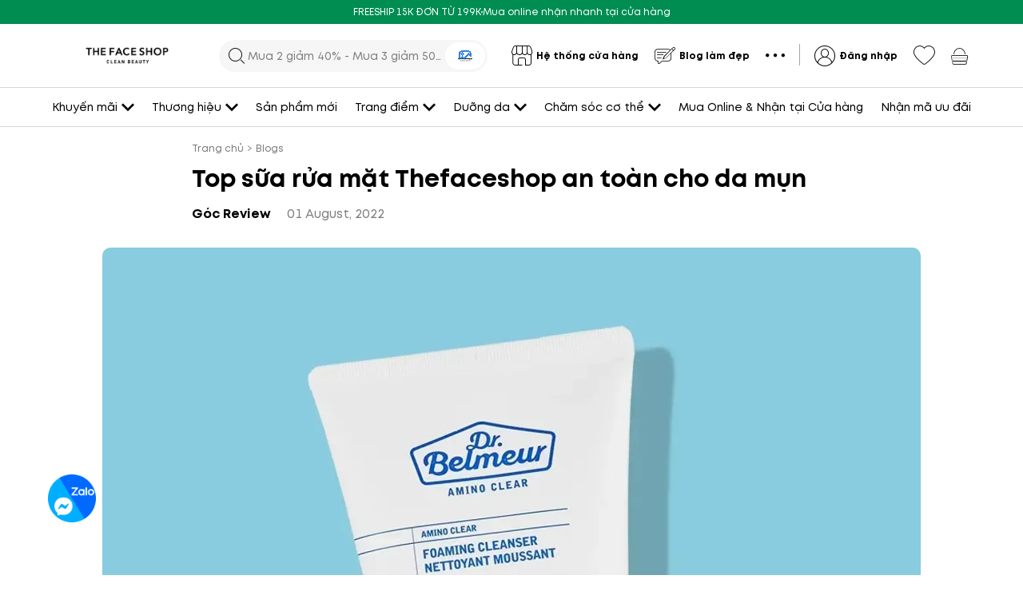

--- FILE ---
content_type: text/html; charset=utf-8
request_url: https://thefaceshop.com.vn/blogs/goc-review/top-sua-rua-mat-da-mun-thefaceshop
body_size: 54209
content:
<!DOCTYPE html><html lang="vi"><head><meta charSet="utf-8"/><link rel="preconnect" href="https://fonts.googleapis.com"/><link rel="preconnect" href="https://fonts.gstatic.com" crossorigin="true"/><meta name="facebook-domain-verification" content="bp9s6ht6hcbksd5bq7xy9iezo310bd"/><meta name="google-site-verification" content="beEY4PHNCPCYQdVOhUmXNzcJkxkkJmcK8yEMx7ziac0"/><meta name="viewport" content="width=device-width, height=device-height, initial-scale=1.0, user-scalable=no;"/><link rel="manifest" href="/manifest.json"/><link rel="apple-touch-icon" href="/assets/apple-icon-76x76.png"/><link type="text/css" rel="stylesheet" href="/icomoon/style.css"/><noscript><img height="1" width="1" style="display:none" alt="thefaceshop" src="https://www.facebook.com/tr?id=192768011803065&amp;ev=PageView&amp;noscript=1"/></noscript><title>THE FACE SHOP | Website chính thức tại Việt Nam</title><meta name="theme-color" content="#94C83D"/><link rel="icon" type="image/x-icon" href="https://image.hsv-tech.io/48x48/tfs/common/97cb4c5b-5493-4521-b088-45a88dd00559.webp"/><link rel="canonical" href="https://thefaceshop.com.vn/blogs/goc-review/top-sua-rua-mat-da-mun-thefaceshop"/><meta name="robots" content="index, follow"/><meta name="description" content="Website mua sắm chính hãng độc quyền các sản phẩm thương hiệu THE FACE SHOP tại Việt Nam. Chúng tôi cam kết mang đến cho bạn sản phẩm chính hãng từ Hàn Quốc "/><meta itemProp="title" content="THE FACE SHOP | Website chính thức tại Việt Nam"/><meta itemProp="description" content="Website mua sắm chính hãng độc quyền các sản phẩm thương hiệu THE FACE SHOP tại Việt Nam. Chúng tôi cam kết mang đến cho bạn sản phẩm chính hãng từ Hàn Quốc "/><meta name="keywords" content="thefaceshop, mỹ phẩm hàn quốc chính hãng, the face shop, the face shop hàn quốc, thefaceshop chính hãng"/><meta property="og:title" content="THE FACE SHOP | Website chính thức tại Việt Nam"/><meta property="og:site_name" content="THE FACE SHOP | Website chính thức tại Việt Nam"/><meta property="og:description" content="Website mua sắm chính hãng độc quyền các sản phẩm thương hiệu THE FACE SHOP tại Việt Nam. Chúng tôi cam kết mang đến cho bạn sản phẩm chính hãng từ Hàn Quốc "/><meta property="og:image" content="https://image.hsv-tech.io/1200x630/tfs/blogs/604c0565-8f56-4717-99c0-90dcfd435345.webp"/><meta property="og:image:alt" content="https://image.hsv-tech.io/1200x630/tfs/blogs/604c0565-8f56-4717-99c0-90dcfd435345.webp"/><meta property="og:image:url" content="https://image.hsv-tech.io/1200x630/tfs/blogs/604c0565-8f56-4717-99c0-90dcfd435345.webp"/><meta property="og:image:width" content="1200"/><meta property="og:image:height" content="630"/><meta property="og:url" content="https://thefaceshop.com.vn/blogs/goc-review/top-sua-rua-mat-da-mun-thefaceshop"/><meta property="og:type" content="website"/><meta itemProp="image" content="https://image.hsv-tech.io/1200x630/tfs/blogs/604c0565-8f56-4717-99c0-90dcfd435345.webp"/><meta property="twitter:title" content="THE FACE SHOP | Website chính thức tại Việt Nam"/><meta property="twitter:description" content="Website mua sắm chính hãng độc quyền các sản phẩm thương hiệu THE FACE SHOP tại Việt Nam. Chúng tôi cam kết mang đến cho bạn sản phẩm chính hãng từ Hàn Quốc "/><meta property="fb:app_id" content="760275405127180"/><meta name="next-head-count" content="34"/><link rel="preload" href="/_next/static/css/caa41b618a5c0cf2.css" as="style"/><link rel="stylesheet" href="/_next/static/css/caa41b618a5c0cf2.css" data-n-g=""/><noscript data-n-css=""></noscript><script defer="" nomodule="" src="/_next/static/chunks/polyfills-5cd94c89d3acac5f.js"></script><script defer="" src="/_next/static/chunks/4309-ea2adf4a6f727a74.js"></script><script defer="" src="/_next/static/chunks/1725.27f7e79c5da9d920.js"></script><script defer="" src="/_next/static/chunks/4635-58fb868687d972d2.js"></script><script defer="" src="/_next/static/chunks/4671.16280126b9a343a8.js"></script><script defer="" src="/_next/static/chunks/2616.e3370f80a9ec64d0.js"></script><script defer="" src="/_next/static/chunks/7895.a8136376d72846ec.js"></script><script defer="" src="/_next/static/chunks/2454.61b07598874bbece.js"></script><script defer="" src="/_next/static/chunks/1295.6ccad05fe356653e.js"></script><script defer="" src="/_next/static/chunks/5832.0e38949b64eeab30.js"></script><script src="/_next/static/chunks/webpack-44be3f6e9ddc4df8.js" defer=""></script><script src="/_next/static/chunks/framework-79bce4a3a540b080.js" defer=""></script><script src="/_next/static/chunks/main-3d632e2f1525384e.js" defer=""></script><script src="/_next/static/chunks/pages/_app-f1cc25572d7b9cd2.js" defer=""></script><script src="/_next/static/chunks/7797-f17cc71deea0974b.js" defer=""></script><script src="/_next/static/chunks/4828-b27114cf0320d2eb.js" defer=""></script><script src="/_next/static/chunks/1302-864e2ea75c4bdec6.js" defer=""></script><script src="/_next/static/chunks/3220-0b6ce6287a454c84.js" defer=""></script><script src="/_next/static/chunks/6994-090e838083442128.js" defer=""></script><script src="/_next/static/chunks/2563-49f4f4a995dba980.js" defer=""></script><script src="/_next/static/chunks/9066-de5629a7ff382cb2.js" defer=""></script><script src="/_next/static/chunks/2074-9ef0392d971676a0.js" defer=""></script><script src="/_next/static/chunks/9216-bcca8e04447838cd.js" defer=""></script><script src="/_next/static/chunks/894-626a11edb7b5747f.js" defer=""></script><script src="/_next/static/chunks/7910-7248e2d1496cf795.js" defer=""></script><script src="/_next/static/chunks/1980-9b2a0d871c26264e.js" defer=""></script><script src="/_next/static/chunks/5402-46c666b9499be954.js" defer=""></script><script src="/_next/static/chunks/7888-36b3db3886bd6b1e.js" defer=""></script><script src="/_next/static/chunks/9629-1600827fe4f3bb6f.js" defer=""></script><script src="/_next/static/chunks/7961-c0d854fb3a7f3f5a.js" defer=""></script><script src="/_next/static/chunks/2762-2950625158eefaa7.js" defer=""></script><script src="/_next/static/chunks/2590-b6d497fe31fe6d8c.js" defer=""></script><script src="/_next/static/chunks/5852-094fdf8188b25359.js" defer=""></script><script src="/_next/static/chunks/6285-7ba56f393b039055.js" defer=""></script><script src="/_next/static/chunks/1593-9e9ffd845015a26a.js" defer=""></script><script src="/_next/static/chunks/1964-4d11230f0e3aee31.js" defer=""></script><script src="/_next/static/chunks/4978-45e142b7004bf2a9.js" defer=""></script><script src="/_next/static/chunks/1036-9b108ec4603e7018.js" defer=""></script><script src="/_next/static/chunks/4458-9316fbbd093a4ba0.js" defer=""></script><script src="/_next/static/chunks/pages/blogs/%5Bid%5D/%5Bslug%5D-330bdd5766f2dfef.js" defer=""></script><script src="/_next/static/oGpaVvp_eYNKVbBEvyzKs/_buildManifest.js" defer=""></script><script src="/_next/static/oGpaVvp_eYNKVbBEvyzKs/_ssgManifest.js" defer=""></script><script src="/_next/static/oGpaVvp_eYNKVbBEvyzKs/_middlewareManifest.js" defer=""></script><style data-styled="" data-styled-version="5.3.5">.jpVzAL.ssr-preview .react-horizontal-scrolling-menu--item{margin-right:6.5px !important;}/*!sc*/
.jpVzAL.disable-position > .react-horizontal-scrolling-menu--wrapper{position:initial !important;}/*!sc*/
.jpVzAL.disable-position > .react-horizontal-scrolling-menu--wrapper > .react-horizontal-scrolling-menu--scroll-container{position:initial !important;}/*!sc*/
.jpVzAL .react-horizontal-scrolling-menu--wrapper{position:relative;}/*!sc*/
.jpVzAL .react-horizontal-scrolling-menu--scroll-container::-webkit-scrollbar{display:none;}/*!sc*/
.jpVzAL .react-horizontal-scrolling-menu--scroll-container{-ms-overflow-style:none;-webkit-scrollbar-width:none;-moz-scrollbar-width:none;-ms-scrollbar-width:none;scrollbar-width:none;-webkit-box-pack:justify;-webkit-justify-content:space-between;-ms-flex-pack:justify;justify-content:space-between;gap:10px;}/*!sc*/
@media only screen and (max-width:576px){.jpVzAL{gap:10px;}}/*!sc*/
.jpVzAL .slide-item{-webkit-user-select:none;-moz-user-select:none;-ms-user-select:none;user-select:none;display:-webkit-inline-box;display:-webkit-inline-flex;display:-ms-inline-flexbox;display:inline-flex;}/*!sc*/
.jpVzAL.swipe-menu-shadow-item .react-horizontal-scrolling-menu--wrapper{margin:-20px -12px;}/*!sc*/
.jpVzAL.swipe-menu-shadow-item .react-horizontal-scrolling-menu--scroll-container{padding:20px 12px;}/*!sc*/
.jpVzAL .slide-item{width:unset;}/*!sc*/
@media only screen and (max-width:576px){.jpVzAL.swipe-menu-mobile-small-arrow > .react-horizontal-scrolling-menu--wrapper > .slick-next__custom,.jpVzAL.swipe-menu-mobile-small-arrow > .react-horizontal-scrolling-menu--wrapper > .slick-prev__custom{height:20px !important;width:20px !important;}.jpVzAL.swipe-menu-mobile-small-arrow > .react-horizontal-scrolling-menu--wrapper > .slick-next__custom .anticon,.jpVzAL.swipe-menu-mobile-small-arrow > .react-horizontal-scrolling-menu--wrapper > .slick-prev__custom .anticon{font-size:10px !important;}.jpVzAL.swipe-menu-mobile-small-arrow > .react-horizontal-scrolling-menu--wrapper > .slick-next__custom{right:-5px !important;}.jpVzAL.swipe-menu-mobile-small-arrow > .react-horizontal-scrolling-menu--wrapper > .slick-prev__custom{left:-5px !important;}}/*!sc*/
.jpVzAL.ssr-preview{height:100%;overflow:hidden;}/*!sc*/
.jpVzAL.ssr-preview .react-horizontal-scrolling-menu--scroll-container{-ms-overflow-style:none;-webkit-scrollbar-width:none;-moz-scrollbar-width:none;-ms-scrollbar-width:none;scrollbar-width:none;-webkit-box-pack:justify;-webkit-justify-content:space-between;-ms-flex-pack:justify;justify-content:space-between;gap:10px;}/*!sc*/
@media only screen and (max-width:576px){.jpVzAL.ssr-preview{gap:10px;}}/*!sc*/
.jpVzAL .react-horizontal-scrolling-menu--wrapper{height:100%;}/*!sc*/
.jpVzAL .react-horizontal-scrolling-menu--scroll-container{height:100%;}/*!sc*/
.jpVzAL .swipe-menu{-webkit-align-items:center;-webkit-box-align:center;-ms-flex-align:center;align-items:center;}/*!sc*/
.jpVzAL .slide-item{-webkit-align-items:center;-webkit-box-align:center;-ms-flex-align:center;align-items:center;}/*!sc*/
data-styled.g2[id="sc-73fcb7b7-1"]{content:"jpVzAL,"}/*!sc*/
.bKIfGL.cover-item__ratio{width:100%;padding-top:101%;position:relative;}/*!sc*/
.bKIfGL.cover-item__ratio > div{position:absolute;top:0;left:0;bottom:0;right:0;width:100%;height:100%;}/*!sc*/
.bKIfGL.cover-item__default > div{height:auto;width:100%;}/*!sc*/
@media (max-width:576px){.bKIfGL.cover-item__ratio-mobile{padding-top:107%;}.bKIfGL.cover-item__default-mobile > div{width:100%;}}/*!sc*/
.KgPcI.cover-item__ratio{width:100%;padding-top:101%;position:relative;}/*!sc*/
.KgPcI.cover-item__ratio > div{position:absolute;top:0;left:0;bottom:0;right:0;width:100%;height:100%;}/*!sc*/
.KgPcI.cover-item__default > div{width:100%;}/*!sc*/
@media (max-width:576px){.KgPcI.cover-item__ratio-mobile{padding-top:107%;}.KgPcI.cover-item__default-mobile > div{width:100%;}}/*!sc*/
data-styled.g3[id="sc-4cb588e6-0"]{content:"bKIfGL,KgPcI,"}/*!sc*/
.eqafKf .section-title__title{font-size:25px !important;font-style:normal;font-weight:700 !important;line-height:36px !important;-webkit-letter-spacing:0em;-moz-letter-spacing:0em;-ms-letter-spacing:0em;letter-spacing:0em;text-align:center;margin-bottom:0 !important;}/*!sc*/
@media (max-width:576px){.eqafKf{text-align:center;}.eqafKf .section-title__title{font-size:22px !important;line-height:32px;}}/*!sc*/
data-styled.g12[id="sc-a2355be5-0"]{content:"eqafKf,"}/*!sc*/
.ihXgkI{position:relative;overflow:hidden;}/*!sc*/
.ihXgkI .banner-info{position:absolute;max-width:500px;}/*!sc*/
.ihXgkI .banner-info .banner-title{line-height:39px;}/*!sc*/
.ihXgkI .banner-info.right{right:120px;top:50%;-webkit-transform:translateY(-50%);-ms-transform:translateY(-50%);transform:translateY(-50%);text-align:right;}/*!sc*/
.ihXgkI .banner-info.left{left:120px;top:50%;-webkit-transform:translateY(-50%);-ms-transform:translateY(-50%);transform:translateY(-50%);}/*!sc*/
.ihXgkI .banner-info.center{top:50%;-webkit-transform:translate(-50%,-50%);-ms-transform:translate(-50%,-50%);transform:translate(-50%,-50%);left:50%;text-align:center;}/*!sc*/
.ihXgkI .banner-info.bottomRight{right:120px;top:75%;-webkit-transform:translateY(-50%);-ms-transform:translateY(-50%);transform:translateY(-50%);text-align:right;}/*!sc*/
.ihXgkI .banner-info.bottomLeft{left:120px;top:75%;-webkit-transform:translateY(-50%);-ms-transform:translateY(-50%);transform:translateY(-50%);}/*!sc*/
.ihXgkI .banner-info.bottomCenter{top:75%;-webkit-transform:translate(-50%,-50%);-ms-transform:translate(-50%,-50%);transform:translate(-50%,-50%);left:50%;text-align:center;}/*!sc*/
.ihXgkI .banner-info.center-bottom{top:50%;-webkit-transform:translate(-50%,-50%);-ms-transform:translate(-50%,-50%);transform:translate(-50%,-50%);left:50%;text-align:center;}/*!sc*/
.ihXgkI .banner-info.bottomCenter{top:75%;-webkit-transform:translate(-50%,-50%);-ms-transform:translate(-50%,-50%);transform:translate(-50%,-50%);left:50%;text-align:center;}/*!sc*/
.ihXgkI .banner-wrapper{position:relative !important;pointer-events:none !important;}/*!sc*/
.ihXgkI .banner-wrapper > *{pointer-events:all !important;}/*!sc*/
.ihXgkI.full-height .ant-carousel,.ihXgkI.full-height .slick-slider,.ihXgkI.full-height .slick-list,.ihXgkI.full-height .slick-track,.ihXgkI.full-height .slick-slide,.ihXgkI.full-height .slick-slide > div,.ihXgkI.full-height .background-section,.ihXgkI.full-height .background-section img{height:100%;}/*!sc*/
.ihXgkI.full-height .ant-carousel > div,.ihXgkI.full-height .slick-slider > div,.ihXgkI.full-height .slick-list > div,.ihXgkI.full-height .slick-track > div,.ihXgkI.full-height .slick-slide > div,.ihXgkI.full-height .slick-slide > div > div,.ihXgkI.full-height .background-section > div,.ihXgkI.full-height .background-section img > div{height:100%;}/*!sc*/
.ihXgkI .slick-arrow-btn{position:absolute;top:50%;-webkit-transform:translateY(-50%);-ms-transform:translateY(-50%);transform:translateY(-50%);width:35px;height:35px;display:-webkit-box;display:-webkit-flex;display:-ms-flexbox;display:flex;-webkit-align-items:center;-webkit-box-align:center;-ms-flex-align:center;align-items:center;-webkit-box-pack:center;-webkit-justify-content:center;-ms-flex-pack:center;justify-content:center;cursor:pointer;-webkit-user-select:none;-moz-user-select:none;-ms-user-select:none;user-select:none;border-radius:50%;background:#fff;}/*!sc*/
.ihXgkI .slick-prev__custom{left:20px;}/*!sc*/
.ihXgkI .slick-next__custom{right:20px;}/*!sc*/
.ihXgkI .background-section{cursor:pointer;height:100%;display:-webkit-box;display:-webkit-flex;display:-ms-flexbox;display:flex;-webkit-align-items:center;-webkit-box-align:center;-ms-flex-align:center;align-items:center;-webkit-box-pack:center;-webkit-justify-content:center;-ms-flex-pack:center;justify-content:center;}/*!sc*/
.ihXgkI .background-section img{width:100%;object-fit:cover;height:100%;border-radius:0px;}/*!sc*/
.ihXgkI .ant-carousel .slick-list .slick-slide{pointer-events:all;height:inherit !important;}/*!sc*/
.ihXgkI .ant-carousel .slick-list .slick-slide > div{height:100%;}/*!sc*/
.ihXgkI .ant-carousel .slick-list .slick-slide > div > div{height:100%;}/*!sc*/
.ihXgkI .ant-carousel .slick-list .slick-track{display:-webkit-box !important;display:-webkit-flex !important;display:-ms-flexbox !important;display:flex !important;border-radius:0px;}/*!sc*/
.ihXgkI .slick-dots{display:-webkit-box;display:-webkit-flex;display:-ms-flexbox;display:flex;-webkit-align-items:center;-webkit-box-align:center;-ms-flex-align:center;align-items:center;-webkit-box-pack:center;-webkit-justify-content:center;-ms-flex-pack:center;justify-content:center;}/*!sc*/
.ihXgkI .ant-carousel .slick-dots li{display:-webkit-box;display:-webkit-flex;display:-ms-flexbox;display:flex;-webkit-box-pack:center;-webkit-justify-content:center;-ms-flex-pack:center;justify-content:center;-webkit-align-items:center;-webkit-box-align:center;-ms-flex-align:center;align-items:center;margin:0px 15px;width:30px;width:10px;height:10px;}/*!sc*/
.ihXgkI .ant-carousel .slick-dots li button{background:#fff;opacity:1;width:7px;height:7px;border-radius:100%;}/*!sc*/
.ihXgkI .ant-carousel .slick-dots li.slick-active{border:1px solid #fff;border-radius:100%;}/*!sc*/
.ihXgkI .ant-carousel .slick-dots li.slick-active button{background:#000;}/*!sc*/
.ihXgkI .ant-carousel,.ihXgkI .ant-carousel > .slick-slider,.ihXgkI .ant-carousel .slick-slider .slick-list,.ihXgkI .ant-carousel .slick-list .slick-track{height:100%;}/*!sc*/
@media (max-width:850px){.ihXgkI{background-size:100px 100px;}.ihXgkI .background-section{max-width:100%;}}/*!sc*/
@media (max-width:576px){.ihXgkI{position:relative;overflow:hidden;}.ihXgkI .banner-info{max-width:280px;width:100%;}.ihXgkI .banner-info .banner-title{font-size:16px;line-height:36px;}.ihXgkI .banner-info .banner-description{font-size:12px;margin:10px 0px;}.ihXgkI .banner-info.right,.ihXgkI .banner-info.left,.ihXgkI .banner-info.center,.ihXgkI .banner-info.bottomRight,.ihXgkI .banner-info.bottomLeft,.ihXgkI .banner-info.bottomCenter{top:auto !important;bottom:10% !important;-webkit-transform:translateX(-50%) !important;-ms-transform:translateX(-50%) !important;transform:translateX(-50%) !important;left:50% !important;text-align:center;}.ihXgkI .container{max-width:100%;-webkit-flex-direction:column;-ms-flex-direction:column;flex-direction:column;}.ihXgkI .slick-prev__custom{left:10px;}.ihXgkI .slick-next__custom{right:10px;}}/*!sc*/
data-styled.g17[id="sc-14e9638c-0"]{content:"ihXgkI,"}/*!sc*/
.cdvZby .ant-breadcrumb-separator{margin:0px 4px;}/*!sc*/
.cdvZby .btn-back{color:#797979;}/*!sc*/
.cdvZby .breadcrumb-link:hover{font-weight:bold;-webkit-text-decoration:underline;text-decoration:underline;color:var(--primary);}/*!sc*/
data-styled.g19[id="sc-6f75deef-0"]{content:"cdvZby,"}/*!sc*/
.bySnHu{font-size:30px;line-height:43px;font-weight:bold;}/*!sc*/
@media (max-width:576px){.bySnHu{font-size:24px;line-height:30px;}}/*!sc*/
data-styled.g20[id="sc-8771cb22-0"]{content:"bySnHu,"}/*!sc*/
.cRZrSE .btn-image{padding:0px !important;display:-webkit-box;display:-webkit-flex;display:-ms-flexbox;display:flex;-webkit-align-items:center;-webkit-box-align:center;-ms-flex-align:center;align-items:center;-webkit-box-pack:center;-webkit-justify-content:center;-ms-flex-pack:center;justify-content:center;}/*!sc*/
.cRZrSE:not(.search-image-btn__has-text) .btn-image{width:50px;height:34px;border-radius:17px;background:rgb(255,255,255);}/*!sc*/
.cRZrSE.search-image-btn__has-text .search-image-btn__lottie{margin-left:-6px;}/*!sc*/
data-styled.g21[id="sc-17e56e44-0"]{content:"cRZrSE,"}/*!sc*/
.WNHGk .skeleton-avatar{width:100%;height:100%;}/*!sc*/
.WNHGk .skeleton-avatar .ant-skeleton-avatar{width:100%;height:100%;border-radius:10px;}/*!sc*/
.WNHGk .skeleton-category{height:20px;}/*!sc*/
.WNHGk .ant-skeleton.skeleton-title{width:80%;height:30px;}/*!sc*/
.WNHGk .ant-skeleton-input.skeleton-title{height:30px !important;min-width:100% !important;width:100% !important;}/*!sc*/
.WNHGk .ant-skeleton.skeleton-description{width:100%;height:20px;}/*!sc*/
.WNHGk .ant-skeleton-input.skeleton-description{height:20px !important;min-width:100% !important;width:100% !important;}/*!sc*/
data-styled.g23[id="sc-2fc2e398-0"]{content:"WNHGk,"}/*!sc*/
.fMdUPi .page-title__sub-title{font-size:20px;}/*!sc*/
data-styled.g24[id="sc-332dcc7d-0"]{content:"fMdUPi,"}/*!sc*/
div::-webkit-scrollbar-thumb{border-radius:3px !important;background:var(--scrollbar-thumb) !important;}/*!sc*/
div::-webkit-scrollbar-track{background:var(--scrollbar-track) !important;}/*!sc*/
div::-webkit-scrollbar-thumb:hover{border-radius:3px !important;background:var(--scrollbar-thumb) !important;}/*!sc*/
@media (max-width:576px){.ant-picker-time-panel .ant-picker-content{height:160px !important;}}/*!sc*/
.tooltip-white .ant-tooltip-inner{color:#000 !important;}/*!sc*/
div::-webkit-scrollbar{width:6px;height:6px;background:var(--scrollbar-track) !important;}/*!sc*/
.ant-picker-status-error{border:1px solid #ff4d4f !important;}/*!sc*/
.ant-select-time-dropdown,.ant-select-address-dropdown{z-index:98 !important;}/*!sc*/
.ant-breadcrumb-link:hover,.ant-breadcrumb-link:focus{color:var(--text-breadcrumb) !important;}/*!sc*/
.ant-breadcrumb-link:hover a,.ant-breadcrumb-link:focus a{color:var(--text-breadcrumb) !important;}/*!sc*/
.ant-tabs-nav .ant-tabs-tab-active{font-weight:bold;}/*!sc*/
.ant-breadcrumb a:hover,.ant-breadcrumb a:focus,.ant-btn-link:hover,.ant-btn-link:focus{color:var(--text-breadcrumb) !important;}/*!sc*/
.ant-popover-inner{border-radius:10px !important;}/*!sc*/
.ant-btn:hover,.ant-btn:focus{color:#000;border-color:#d9d9d9;}/*!sc*/
.ant-btn-primary:hover,.ant-btn-primary:focus{color:#fff !important;border-color:var(--primary) !important;}/*!sc*/
.btn-black:hover,.btn-black:focus{color:#fff !important;border-color:#000 !important;}/*!sc*/
.ant-btn-text:hover,.ant-btn-text:focus,.ant-btn-link:hover,.ant-btn-link:focus{color:#000 !important;border-color:transparent !important;}/*!sc*/
.ant-modal-content{border-radius:10px;}/*!sc*/
.loading .ant-modal-content{background-color:transparent;box-shadow:none;}/*!sc*/
.ant-layout{background-color:var(--bg-content);}/*!sc*/
.ant-slider-track{background-color:var(--primary);}/*!sc*/
.ant-slider-handle{border-color:var(--primary);}/*!sc*/
.ant-slider-rail{background-color:#e1e1e1 !important;height:5px;}/*!sc*/
.ant-slider-handle{width:20px;height:20px;border-radius:5px;background-color:var(--primary);border-color:var(--primary);-webkit-transform:translate(-50%,-2px) !important;-ms-transform:translate(-50%,-2px) !important;transform:translate(-50%,-2px) !important;}/*!sc*/
@-webkit-keyframes slideFromBottom{from{-webkit-transform:translate(0px,100vh);-ms-transform:translate(0px,100vh);transform:translate(0px,100vh);}to{-webkit-transform:translate(0px,0px);-ms-transform:translate(0px,0px);transform:translate(0px,0px);}}/*!sc*/
@keyframes slideFromBottom{from{-webkit-transform:translate(0px,100vh);-ms-transform:translate(0px,100vh);transform:translate(0px,100vh);}to{-webkit-transform:translate(0px,0px);-ms-transform:translate(0px,0px);transform:translate(0px,0px);}}/*!sc*/
@-webkit-keyframes noAnim{}/*!sc*/
@keyframes noAnim{}/*!sc*/
@-webkit-keyframes slideFromTopToBottom{from{-webkit-transform:translate(0px,0px);-ms-transform:translate(0px,0px);transform:translate(0px,0px);}to{-webkit-transform:translate(0px,100vh);-ms-transform:translate(0px,100vh);transform:translate(0px,100vh);}}/*!sc*/
@keyframes slideFromTopToBottom{from{-webkit-transform:translate(0px,0px);-ms-transform:translate(0px,0px);transform:translate(0px,0px);}to{-webkit-transform:translate(0px,100vh);-ms-transform:translate(0px,100vh);transform:translate(0px,100vh);}}/*!sc*/
.ant-alert-error{border-radius:5px;}/*!sc*/
.ant-modal-header{border-bottom:0px;border-radius:10px 10px 0px 0px;}/*!sc*/
.ant-modal-header .ant-modal-title{font-size:24px;font-weight:600;text-align:center;}/*!sc*/
.ant-form-item-label{font-weight:600;font-size:14px;}/*!sc*/
.ant-select-item-option-selected .ant-select-item-option-content{color:white !important;}/*!sc*/
.ant-divider-horizontal{margin:15px 0px;}/*!sc*/
.ant-breadcrumb{font-size:var(--font-size-s);color:var(--text-breadcrumb) !important;}/*!sc*/
.ant-breadcrumb a{color:var(--text-breadcrumb) !important;}/*!sc*/
.ant-anchor{padding-left:0px;}/*!sc*/
.ant-anchor-ink{display:none;}/*!sc*/
.checkbox-20 .ant-checkbox-inner{width:20px !important;height:20px !important;}/*!sc*/
.checkbox-20 .ant-checkbox-inner::after{left:26.5% !important;}/*!sc*/
.checkbox-18 .ant-checkbox-inner{width:18px !important;height:18px !important;}/*!sc*/
.checkbox-18 .ant-checkbox-inner::after{left:24.5% !important;}/*!sc*/
.card-shadow{box-shadow:0px 0px 10px rgba(101,118,122,0.25);border-radius:10px;}/*!sc*/
.ant-card-bordered{border:1px solid var(--border-color);}/*!sc*/
.scrollbar-hidden{-ms-overflow-style:none;-webkit-scrollbar-width:none;-moz-scrollbar-width:none;-ms-scrollbar-width:none;scrollbar-width:none;}/*!sc*/
.scrollbar-hidden::-webkit-scrollbar{display:none !important;}/*!sc*/
.scrollbar-hidden::-webkit-scrollbar-thumb,.scrollbar-hidden::-webkit-scrollbar-track{background:#fff !important;}/*!sc*/
.scrollbar-hidden::-webkit-scrollbar,.scrollbar-hidden::-moz-scrollbar{display:none !important;}/*!sc*/
data-styled.g39[id="sc-global-jhnSYm1"]{content:"sc-global-jhnSYm1,"}/*!sc*/
html{-webkit-scroll-behavior:smooth;-moz-scroll-behavior:smooth;-ms-scroll-behavior:smooth;scroll-behavior:smooth;}/*!sc*/
body{font-family:var(--font-family);margin:0;padding:0;background-color:#fff;-webkit-scroll-behavior:smooth;-moz-scroll-behavior:smooth;-ms-scroll-behavior:smooth;scroll-behavior:smooth;}/*!sc*/
h1,h2,h3,h4,h5,h6{color:rgba(0,0,0);}/*!sc*/
.wrapper-container{box-sizing:content-box;margin-left:auto;margin-right:auto;max-width:1300px;position:relative;width:90%;}/*!sc*/
@media only screen and (max-width:576px){.wrapper-container{width:calc(100% - 40px);padding-left:20px;padding-right:20px;}}/*!sc*/
.detail-wrapper-container{box-sizing:content-box;margin-left:auto;margin-right:auto;max-width:994px;position:relative;width:90%;}/*!sc*/
.wrapper-blog-detail{box-sizing:content-box;margin-left:auto;margin-right:auto;max-width:800px;position:relative;width:90%;}/*!sc*/
.wrapper-blog-detail-banner{box-sizing:content-box;margin-left:auto;margin-right:auto;max-width:1024px;position:relative;width:90%;}/*!sc*/
.margin-section{margin:40px 0;}/*!sc*/
.spacing-section{padding:40px 0;}/*!sc*/
@media only screen and (max-width:576px){.spacing-section{padding:20px 0;}}/*!sc*/
.landing-padding{padding-top:40px;padding-bottom:40px;}/*!sc*/
.landing-divider{padding:40px 0 !important;}/*!sc*/
@media (max-width:576px){.landing-divider{padding:20px 0 !important;}}/*!sc*/
.border-black{border-color:#000;}/*!sc*/
.border-black:hover{border-color:#000;}/*!sc*/
.border-none{border:none;}/*!sc*/
.border-none:hover{border-color:transparent;}/*!sc*/
.d-desktop{display:block;}/*!sc*/
@media (max-width:768px){.d-desktop{display:none;}}/*!sc*/
.d-mobile{display:none;}/*!sc*/
@media (max-width:768px){.d-mobile{display:block;}}/*!sc*/
.radio-group{width:100%;}/*!sc*/
.radio-group .radio{display:-webkit-box;display:-webkit-flex;display:-ms-flexbox;display:flex;-webkit-align-items:center;-webkit-box-align:center;-ms-flex-align:center;align-items:center;-webkit-flex-flow:row-reverse;-ms-flex-flow:row-reverse;flex-flow:row-reverse;-webkit-box-pack:justify;-webkit-justify-content:space-between;-ms-flex-pack:justify;justify-content:space-between;}/*!sc*/
.ant-picker{background:var(--bg-input);width:100%;}/*!sc*/
.ant-drawer-header .ant-drawer-title{font-weight:700;font-size:24px;}/*!sc*/
@media only screen and (max-width:576px){.ant-drawer-header .ant-drawer-title{font-size:20px;}}/*!sc*/
.full-screen-dropdown{width:100vw !important;left:0 !important;right:0 !important;}/*!sc*/
.ant-drawer-body{padding:10px 0;}/*!sc*/
.ant-drawer-body .drawer-title-item{padding:10px 24px;font-weight:600;}/*!sc*/
.ant-drawer-body .menu-item{margin:0;font-size:var(--font-size-l);}/*!sc*/
.ant-form-item-label > label.ant-form-item-required:not(.ant-form-item-required-mark-optional)::after{display:inline-block;margin-right:4px;color:#ff4d4f;font-size:14px;font-family:var(--font-family);line-height:1;content:'*';}/*!sc*/
.ant-form-item-label > label.ant-form-item-required:not(.ant-form-item-required-mark-optional)::before{display:none;}/*!sc*/
.ant-layout,.ant-layout-content{max-width:100vw;overflow-x:visible;}/*!sc*/
.note{font-size:12px;color:var(--text-note);}/*!sc*/
.description{font-size:14px;color:var(--text-description);}/*!sc*/
.text-description{color:var(--text-description);}/*!sc*/
.text-dark{color:#012651;}/*!sc*/
.text-black{color:var(--color-black) !important;}/*!sc*/
.text-black a{color:var(--color-black) !important;}/*!sc*/
.text-secondary{color:var(--text-secondary);}/*!sc*/
.text-gray{color:var(--text-note);}/*!sc*/
.text-gray-light{color:var(--border-color);}/*!sc*/
.text-primary{color:var(--text-primary);}/*!sc*/
.text-highlight{color:var(--primary);}/*!sc*/
.text-red{color:var(--color-red);}/*!sc*/
.text-green{color:var(--color-green);}/*!sc*/
.text-error{color:var(--color-red);}/*!sc*/
.text-white{color:var(--bg-content);}/*!sc*/
.text-gradient{color:var(--bg-gradient);}/*!sc*/
.line-through{-webkit-text-decoration:line-through;text-decoration:line-through;}/*!sc*/
.sub-title{font-weight:400;}/*!sc*/
.section-title{font-size:var(--font-size-m);text-transform:uppercase;font-weight:bold;}/*!sc*/
.label{background-color:var(--bg-light);border-radius:10px;text-align:center;display:-webkit-inline-box;display:-webkit-inline-flex;display:-ms-inline-flexbox;display:inline-flex;-webkit-box-pack:center;-webkit-justify-content:center;-ms-flex-pack:center;justify-content:center;-webkit-align-items:center;-webkit-box-align:center;-ms-flex-align:center;align-items:center;padding:5px 20px;}/*!sc*/
h1{font-size:40px;font-weight:600;}/*!sc*/
.btn-gray{background:var(--bg-gray) !important;border:1px solid var(--bg-gray) !important;}/*!sc*/
.btn-dark-gray{background:var(--bg-gray) !important;border:1px solid var(--bg-gray) !important;}/*!sc*/
.btn-gray-second{background:var(--bg-gray) !important;border:1px solid var(--bg-gray) !important;}/*!sc*/
.btn-light-f5{background:#F5F5F5 !important;border-color:#F5F5F5 !important;}/*!sc*/
.btn-light{background:#F9F9F9 !important;border-color:#F9F9F9 !important;}/*!sc*/
.btn-outline-primary{border-color:var(--primary) !important;}/*!sc*/
.btn-outline-black{border-color:black !important;}/*!sc*/
.btn-outline-black:hover{border-color:var(--primary) !important;}/*!sc*/
.btn-dark-primary{background:var(--bg-dark-green) !important;border:1px solid var(--bg-dark-green) !important;}/*!sc*/
.btn-dark-primary:hover{border:1px solid var(--bg-dark-green) !important;}/*!sc*/
.btn-white{background:#fff;border:2px solid #000000;border-radius:26px;}/*!sc*/
.btn-white:hover,.btn-white:focus,.btn-white:active{background:#000;border-color:#000 !important;color:#fff !important;}/*!sc*/
.btn-white:hover .anticon svg,.btn-white:focus .anticon svg,.btn-white:active .anticon svg{color:#fff;}/*!sc*/
.opacity-80{opacity:0.8;}/*!sc*/
.btn-black-gradient{background:#000 !important;border-radius:26px;border:none;color:#fff !important;}/*!sc*/
.btn-black-gradient .anticon svg{color:#fff !important;}/*!sc*/
.btn-black-gradient:hover,.btn-black-gradient:focus,.btn-black-gradient:active{border-color:#000 !important;background:linear-gradient(90deg,#FFD400 0%,#C73130 50.52%,#663695 99.61%) !important;border:none;opacity:1;}/*!sc*/
.text-white{color:#fff !important;}/*!sc*/
.text-black{color:#000 !important;}/*!sc*/
.btn-black{background:var(--bg-black) !important;border:1px solid var(--bg-black) !important;color:#fff;}/*!sc*/
.btn-black:hover,.btn-black:focus{background:var(--bg-black) !important;border:1px solid var(--bg-black) !important;color:#fff;opacity:0.8;}/*!sc*/
.btn-black.ant-btn-primary[disabled],.btn-black.ant-btn-primary[disabled]:hover,.btn-black.ant-btn-primary[disabled]:focus,.btn-black.ant-btn-primary[disabled]:active{border-color:#d9d9d9 !important;background:#f5f5f5 !important;}/*!sc*/
.btn-black-border{border:1px solid var(--bg-black) !important;color:var(--bg-black);}/*!sc*/
.btn-black-border:hover,.btn-black-border:focus{border:1px solid var(--bg-black) !important;color:var(--bg-black) !important;opacity:0.8;}/*!sc*/
.btn-linear-bg{background:var(--bg-gradient) !important;border:none;border-radius:38px;font-weight:700;font-size:16px;line-height:23px;text-transform:uppercase;color:var(--bg-content);}/*!sc*/
.btn-linear-bg:hover,.btn-linear-bg:focus{background:var(--bg-gradient) !important;border:none;}/*!sc*/
.btn-circle{background:#FFFFFF;box-shadow:0px 0px 4px rgba(0,0,0,0.25);border-radius:50%;}/*!sc*/
.btn-bold{border-width:2px !important;font-weight:bold !important;line-height:initial !important;}/*!sc*/
.btn-outline-animate{border-radius:56px !important;border-color:var(--primary) !important;background:linear-gradient(to right,var(--primary) 50%,var(--text-btn-primary) 50%) !important;background-size:205% 100% !important;background-position:right bottom !important;-webkit-transition:all 0.1s ease-out;transition:all 0.1s ease-out;}/*!sc*/
.btn-outline-animate:hover{border-color:var(--primary) !important;background-position:left bottom !important;color:#ffffff !important;}/*!sc*/
.btn-black-primary{background:#000 !important;border-radius:26px;border:none;color:#fff !important;}/*!sc*/
.btn-black-primary .anticon{color:#fff !important;}/*!sc*/
.btn-black-primary:hover,.btn-black-primary:focus,.btn-black-primary:active{border-color:var(--primary) !important;background:var(--primary) !important;border:none;opacity:1;}/*!sc*/
.overlay-popover-marker .ant-popover-inner{box-shadow:0px 4px 4px rgba(0,0,0,0.25);border-radius:10px;}/*!sc*/
.overlay{position:fixed;top:0;left:0;right:0;bottom:0;z-index:1000;background:rgba(255,255,255,100);}/*!sc*/
.hiddenCheckbox{display:none;}/*!sc*/
h2{font-size:20px;font-weight:600;}/*!sc*/
input:-webkit-autofill,input:-webkit-autofill:hover,input:-webkit-autofill:focus,input:-webkit-autofill:active{-webkit-box-shadow:0 0 0 30px var(--bg-input) inset !important;}/*!sc*/
.ant-select{border-radius:0;}/*!sc*/
.d-flex{display:-webkit-box;display:-webkit-flex;display:-ms-flexbox;display:flex;}/*!sc*/
.align-center{-webkit-align-items:center;-webkit-box-align:center;-ms-flex-align:center;align-items:center;}/*!sc*/
.justify-center{-webkit-box-pack:center;-webkit-justify-content:center;-ms-flex-pack:center;justify-content:center;}/*!sc*/
.justify-between{-webkit-box-pack:justify;-webkit-justify-content:space-between;-ms-flex-pack:justify;justify-content:space-between;}/*!sc*/
.sticky{position:-webkit-sticky;position:sticky;top:0;}/*!sc*/
.shadow{box-shadow:var(--shadow);background:white;}/*!sc*/
.light-bg{background:var(--bg-light);}/*!sc*/
.dark-bg{background:var(--bg-black);}/*!sc*/
.linear-bg{background:var(--bg-gradient);}/*!sc*/
.linear-bg:hover{background:var(--bg-gradient);}/*!sc*/
.custom-scrollbar::-webkit-scrollbar{height:4px;width:4px;}/*!sc*/
.custom-scrollbar::-webkit-scrollbar-track{background:transparent !important;}/*!sc*/
.custom-scrollbar::-webkit-scrollbar-thumb{background:transparent !important;}/*!sc*/
.custom-scrollbar:hover::-webkit-scrollbar-thumb{border-radius:10px;background:var(--scrollbar-thumb) !important;}/*!sc*/
.ant-image-preview-img-wrapper{display:-webkit-box;display:-webkit-flex;display:-ms-flexbox;display:flex;-webkit-box-pack:center;-webkit-justify-content:center;-ms-flex-pack:center;justify-content:center;-webkit-align-items:center;-webkit-box-align:center;-ms-flex-align:center;align-items:center;}/*!sc*/
.ant-image-preview-mask{background:black !important;}/*!sc*/
.ant-image-preview-operations .anticon-rotate-left,.ant-image-preview-operations .anticon-rotate-right{display:none;}/*!sc*/
.bg-gray{background:var(--bg-gray);}/*!sc*/
.bg-dark-green{background:var(--bg-dark-green);}/*!sc*/
.p-0{padding:0px;}/*!sc*/
.p-10{padding:10px;}/*!sc*/
.p-20{padding:20px;}/*!sc*/
.following-btn{background:#32C12F !important;color:#fff !important;border-color:#32C12F !important;}/*!sc*/
.banner-placement{height:5vw;}/*!sc*/
@media only screen and (max-width:576px){.banner-placement{height:19.5vw;}}/*!sc*/
.h-150{height:150vh !important;}/*!sc*/
.h-100{height:100vh !important;}/*!sc*/
.h-full{height:100%;}/*!sc*/
.snap-scroll-container{overflow-y:scroll;max-height:100vh;-webkit-scroll-snap-type:y proximity;-moz-scroll-snap-type:y proximity;-ms-scroll-snap-type:y proximity;scroll-snap-type:y proximity;}/*!sc*/
.snap-scroll-child{height:90vh;-webkit-scroll-snap-align:start;-moz-scroll-snap-align:start;-ms-scroll-snap-align:start;scroll-snap-align:start;}/*!sc*/
.snap-scroll-child-end{height:calc(100vh + 64px);-webkit-scroll-snap-align:end;-moz-scroll-snap-align:end;-ms-scroll-snap-align:end;scroll-snap-align:end;}/*!sc*/
.snap-scroll-child-banner{height:90vh;-webkit-scroll-snap-align:start;-moz-scroll-snap-align:start;-ms-scroll-snap-align:start;scroll-snap-align:start;display:-webkit-box;display:-webkit-flex;display:-ms-flexbox;display:flex;-webkit-align-items:center;-webkit-box-align:center;-ms-flex-align:center;align-items:center;-webkit-box-pack:center;-webkit-justify-content:center;-ms-flex-pack:center;justify-content:center;}/*!sc*/
.snap-scroll-child-center{height:90vh;-webkit-scroll-snap-align:end;-moz-scroll-snap-align:end;-ms-scroll-snap-align:end;scroll-snap-align:end;display:-webkit-box;display:-webkit-flex;display:-ms-flexbox;display:flex;-webkit-align-items:flex-start;-webkit-box-align:flex-start;-ms-flex-align:flex-start;align-items:flex-start;-webkit-box-pack:center;-webkit-justify-content:center;-ms-flex-pack:center;justify-content:center;}/*!sc*/
.scroll-wrapper{height:100vh;line-height:1.6;}/*!sc*/
.scroll-snap-container{width:100%;height:100%;overflow-y:scroll;-webkit-scroll-behavior:smooth;-moz-scroll-behavior:smooth;-ms-scroll-behavior:smooth;scroll-behavior:smooth;-webkit-scroll-snap-type:y mandatory;-moz-scroll-snap-type:y mandatory;-ms-scroll-snap-type:y mandatory;scroll-snap-type:y mandatory;}/*!sc*/
.section-scrolling{width:100%;min-height:100vh;display:-webkit-box;display:-webkit-flex;display:-ms-flexbox;display:flex;-webkit-flex-direction:column;-ms-flex-direction:column;flex-direction:column;-webkit-box-pack:center;-webkit-justify-content:center;-ms-flex-pack:center;justify-content:center;-webkit-scroll-snap-align:center;-moz-scroll-snap-align:center;-ms-scroll-snap-align:center;scroll-snap-align:center;}/*!sc*/
.scroll-snap-start{-webkit-scroll-snap-align:start;-moz-scroll-snap-align:start;-ms-scroll-snap-align:start;scroll-snap-align:start;}/*!sc*/
.tag-category{background:#F6F6F6;border-radius:5px;color:#000000;padding:2px 8px;cursor:pointer;word-wrap:break-word;white-space:nowrap;overflow:hidden;text-overflow:ellipsis;max-width:150px;}/*!sc*/
.custom-paging .ant-pagination-prev{display:none;}/*!sc*/
.custom-paging .ant-pagination-next{display:none;}/*!sc*/
.custom-paging .ant-pagination-item{border:none;}/*!sc*/
.custom-paging .ant-pagination-item a{color:var(--color-slider-black:#060404;);text-align:center;font-weight:400;font-size:18px;line-height:26px;}/*!sc*/
.custom-paging .ant-pagination-item a:hover{color:var(--color-slider-black:#060404;);}/*!sc*/
.custom-paging .ant-pagination-item-active{height:33px;width:33px;background:var(--color-slider-black);border-radius:50%;border:none;}/*!sc*/
.custom-paging .ant-pagination-item-active a{color:var(--bg-header-table);text-align:center;font-weight:400;font-size:18px;line-height:26px;}/*!sc*/
.custom-paging .ant-pagination-item-active a:hover{color:var(--bg-header-table);}/*!sc*/
.custom-select{width:100%;}/*!sc*/
.custom-select .ant-select-selector{padding:3px 7px !important;background:#f6f6f6 !important;border-color:#f6f6f6 !important;border-radius:5px !important;padding:10px !important;height:auto !important;}/*!sc*/
.custom-input{background:#f6f6f6;border-radius:5px;}/*!sc*/
.custom-input .ant-input{background:#f6f6f6;border-radius:5px;height:40px;}/*!sc*/
.border-btn{border-radius:38px;font-weight:500;}/*!sc*/
.border-highlight{border-radius:10px;border:2px solid transparent;background:linear-gradient(white,white) padding-box, linear-gradient(90deg,#ffd400 0%,#c73130 50.52%,#663695 99.61%) border-box;}/*!sc*/
.card{-webkit-transition:all 0.6s;transition:all 0.6s;-webkit-transition-timing-function:ease-out;transition-timing-function:ease-out;}/*!sc*/
.card:hover{-webkit-transform:translate3d(0px,-10px,0px);-ms-transform:translate3d(0px,-10px,0px);transform:translate3d(0px,-10px,0px);box-shadow:0px 2px 15px rgba(0,0,0,0.15);-webkit-transition:all 0.3s;transition:all 0.3s;}/*!sc*/
@media only screen and (max-width:576px){.card.mobile-not-shadow{-webkit-transition:unset;transition:unset;-webkit-transition-timing-function:unset;transition-timing-function:unset;}.card.mobile-not-shadow:hover{-webkit-transform:unset;-ms-transform:unset;transform:unset;box-shadow:unset;-webkit-transition:unset;transition:unset;}}/*!sc*/
.name-hover:hover{-webkit-text-decoration:underline;text-decoration:underline;color:var(--primary) !important;}/*!sc*/
.btn-text-hover:hover{color:var(--primary);}/*!sc*/
.btn-text-hover:hover > span *{-webkit-text-decoration:underline;text-decoration:underline;color:var(--primary);}/*!sc*/
.btn-text-hover:hover > span [class^="icon-"],.btn-text-hover:hover > span [class*=" icon-"]{-webkit-text-decoration:none;text-decoration:none;}/*!sc*/
.btn-bg-primary-hover:hover{background-color:var(--primary);color:var(--text-btn-primary);}/*!sc*/
.btn-lg-radius{border-radius:38px;}/*!sc*/
.border-bottom-header-menu{border-bottom:2px solid var(--bg-dark-green);}/*!sc*/
.position-center{position:absolute;top:50%;left:50%;-webkit-transform:translate(-50%,0);-ms-transform:translate(-50%,0);transform:translate(-50%,0);}/*!sc*/
.ant-tag{word-wrap:break-word;white-space:nowrap;overflow:hidden;text-overflow:ellipsis;max-width:200px;}/*!sc*/
html{box-sizing:border-box;}/*!sc*/
*,*::before,*::after{box-sizing:inherit;}/*!sc*/
body,h1,h2,h3,h4,h5,h6,p,pre,blockquote,figure,img,hr{margin:0;padding:0;}/*!sc*/
ul{margin:0;}/*!sc*/
embed,iframe,img,object,video{display:block;max-width:100%;}/*!sc*/
table{table-layout:fixed;width:100%;}/*!sc*/
[hidden]{display:none;}/*!sc*/
.h-auto{height:auto;}/*!sc*/
.h-25{height:25px;}/*!sc*/
.h-45{height:45px;}/*!sc*/
.h-50{height:50px;}/*!sc*/
.h-60{height:60px;}/*!sc*/
.h-full{height:100%;}/*!sc*/
.w-100{width:100%;}/*!sc*/
.w-140{width:140px;}/*!sc*/
.w-220{width:220px;}/*!sc*/
.w-240{width:240px;}/*!sc*/
.w-260{width:260px;}/*!sc*/
.w-101{width:101px;}/*!sc*/
.w-full{width:100%;}/*!sc*/
.min-w-200{min-width:200px;}/*!sc*/
.p-0{padding:0px;}/*!sc*/
.p-t-30{padding-top:30px;}/*!sc*/
.p-t-26{padding-top:26px;}/*!sc*/
.pt-10{padding-top:20px;}/*!sc*/
.pt-20{padding-top:20px;}/*!sc*/
.pt-30{padding-top:30px;}/*!sc*/
.pt-40{padding-top:40px;}/*!sc*/
.pt-70{padding-top:70px;}/*!sc*/
.pt-80{padding-top:80px;}/*!sc*/
.pb-15{padding-bottom:15px;}/*!sc*/
.pb-20{padding-bottom:20px;}/*!sc*/
.pb-30{padding-bottom:30px;}/*!sc*/
.pb-40{padding-bottom:40px;}/*!sc*/
.pb-50{padding-bottom:50px;}/*!sc*/
.p-b-90{padding-bottom:90px;}/*!sc*/
.p-15{padding:15px;}/*!sc*/
.py-10{padding:10px 0;}/*!sc*/
.py-20{padding:20px 0;}/*!sc*/
.py-15{padding:15px 0;}/*!sc*/
.py-24{padding:24px 0;}/*!sc*/
.py-30{padding:30px 0;}/*!sc*/
.py-40{padding:40px 0;}/*!sc*/
.py-80{padding:80px 0;}/*!sc*/
.px-10{padding:10px 0px;}/*!sc*/
.px-15{padding:0 15px;}/*!sc*/
.px-16{padding:0 16px;}/*!sc*/
.px-18{padding:0 18px;}/*!sc*/
.px-20{padding-left:20px;padding-right:20px;}/*!sc*/
.px-24{padding:0 20px;}/*!sc*/
.px-30{padding:0 30px;}/*!sc*/
.p-23{padding:23px;}/*!sc*/
.px-23{padding-left:23px;padding-right:23px;}/*!sc*/
.px-40{padding:0 40px;}/*!sc*/
.p-r-10{padding-right:10px;}/*!sc*/
.p-r-30{padding-right:30px;}/*!sc*/
.p-l-10{padding-left:10px;}/*!sc*/
.p-l-30{padding-left:30px;}/*!sc*/
.pl-0{padding-left:0;}/*!sc*/
.pr-0{padding-right:0;}/*!sc*/
.pr-20{padding-right:20px;}/*!sc*/
.font-w700-s24-h35{font-size:24px;font-weight:700;line-height:35px;}/*!sc*/
.font-w400-s18-h26{font-size:18px;font-weight:400;line-height:26px;}/*!sc*/
.font-w700-s25-h36{font-size:25px;font-weight:700;line-height:36px;}/*!sc*/
.font-w400-s14-h20{font-size:14px;font-weight:400;line-height:20px;}/*!sc*/
.font-w600-s14-h20{font-size:14px;font-weight:600;line-height:20px;}/*!sc*/
.font-w600-s16-h23{font-size:16px;font-weight:600;line-height:23px;}/*!sc*/
.font-w700-s30-h43{font-size:30px;font-weight:700;line-height:43px;}/*!sc*/
.font-w700-s14-h20{font-size:14px;font-weight:700;line-height:20px;}/*!sc*/
.font-w400-s16-h23{font-size:16px;font-weight:400;line-height:23px;}/*!sc*/
.font-w700-s16-h23{font-size:16px;font-weight:700;line-height:23px;}/*!sc*/
.font-w700-s18-h26{font-size:18px;font-weight:700;line-height:26px;}/*!sc*/
.font-w700-s16-h26{font-size:16px;font-weight:700;line-height:26px;}/*!sc*/
.font-w700-s12-h17{font-size:12px;font-weight:700;line-height:17px;}/*!sc*/
.fw-semi-bold{font-weight:600;}/*!sc*/
.fw-medium{font-weight:500;}/*!sc*/
.fw-bold{font-weight:700;}/*!sc*/
.fw-400{font-weight:400;}/*!sc*/
.fw-500{font-weight:500;}/*!sc*/
.fw-600{font-weight:600;}/*!sc*/
.fw-700{font-weight:700;}/*!sc*/
.fw-800{font-weight:800;}/*!sc*/
.size-10{font-size:10px;}/*!sc*/
.size-12{font-size:12px;}/*!sc*/
.size-14{font-size:14px;}/*!sc*/
.size-16{font-size:16px;}/*!sc*/
.size-18{font-size:18px;}/*!sc*/
.size-20{font-size:20px;}/*!sc*/
.size-22{font-size:22px;}/*!sc*/
.size-24{font-size:24px;}/*!sc*/
.size-25{font-size:25px;}/*!sc*/
.size-26{font-size:26px;}/*!sc*/
.size-28{font-size:28px;}/*!sc*/
.size-30{font-size:30px;}/*!sc*/
.size-36{font-size:36px;}/*!sc*/
.size-100{font-size:100px;}/*!sc*/
.lh-130{line-height:130%;}/*!sc*/
.lh-23{line-height:23px;}/*!sc*/
.lh-26{line-height:26px;}/*!sc*/
.lh-34{line-height:34px;}/*!sc*/
.lh-35{line-height:35px;}/*!sc*/
.lh-40{line-height:40px;}/*!sc*/
.lh-20{line-height:20px;}/*!sc*/
.lh-16{line-height:20px;}/*!sc*/
.m-0{margin:0px;}/*!sc*/
.mt-35{margin-top:35px;}/*!sc*/
.mt-26{margin-top:26px;}/*!sc*/
.mt-30{margin-top:30px;}/*!sc*/
.mt-20{margin-top:20px;}/*!sc*/
.mt-5{margin-top:5px;}/*!sc*/
.mt-10{margin-top:10px !important;}/*!sc*/
.mt-12{margin-top:12px;}/*!sc*/
.mt-15{margin-top:15px;}/*!sc*/
.mt-35{margin-top:35px;}/*!sc*/
.mt-36{margin-top:36px;}/*!sc*/
.mt-60{margin-top:60px;}/*!sc*/
.mb-5{margin-bottom:5px;}/*!sc*/
.mb-6{margin-bottom:6px;}/*!sc*/
.mb-8{margin-bottom:8px;}/*!sc*/
.mb-10{margin-bottom:10px !important;}/*!sc*/
.pb-10{padding-bottom:10px !important;}/*!sc*/
.mb-12{margin-bottom:12px;}/*!sc*/
.mb-15{margin-bottom:15px;}/*!sc*/
.mb-16{margin-bottom:16px;}/*!sc*/
.mb-18{margin-bottom:18px;}/*!sc*/
.mb-19{margin-bottom:19px;}/*!sc*/
.mb-30{margin-bottom:30px;}/*!sc*/
.mb-35{margin-bottom:35px;}/*!sc*/
.mb-50{margin-bottom:50px;}/*!sc*/
.mb-70{margin-bottom:70px;}/*!sc*/
.mb-100{margin-bottom:100px;}/*!sc*/
.ml-5{margin-left:5px;}/*!sc*/
.ml-10{margin-left:10px;}/*!sc*/
.ml-15{margin-left:15px;}/*!sc*/
.ml-20{margin-left:20px;}/*!sc*/
.ml-25{margin-left:25px;}/*!sc*/
.ml-32{margin-left:32px;}/*!sc*/
.ml-40{margin-left:40px;}/*!sc*/
.mr-5{margin-right:5px;}/*!sc*/
.mr-8{margin-right:8px;}/*!sc*/
.mr-10{margin-right:10px;}/*!sc*/
.mr-12{margin-right:12px;}/*!sc*/
.mr-15{margin-right:15px;}/*!sc*/
.mr-16{margin-right:16px;}/*!sc*/
.mr-20{margin-right:20px;}/*!sc*/
.mr-25{margin-right:25px;}/*!sc*/
.mr-26{margin-right:26px;}/*!sc*/
.mr-40{margin-right:40px;}/*!sc*/
.mr-70{margin-right:70px;}/*!sc*/
.mb-11{margin-bottom:11px;}/*!sc*/
.mb-24{margin-bottom:24px;}/*!sc*/
.mb-20{margin-bottom:20px;}/*!sc*/
.mb-25{margin-bottom:25px;}/*!sc*/
.mt-24{margin-top:24px;}/*!sc*/
.mt-30{margin-top:30px;}/*!sc*/
.mt-13{margin-top:13px;}/*!sc*/
.mb-30{margin-bottom:30px;}/*!sc*/
.mb-40{margin-bottom:40px;}/*!sc*/
.mt-40{margin-top:40px;}/*!sc*/
.mt-45{margin-top:45px;}/*!sc*/
.mt-50{margin-top:50px;}/*!sc*/
.mt-60{margin-top:60px;}/*!sc*/
.m-auto{margin:auto !important;}/*!sc*/
.mx-25{margin:0 25px;}/*!sc*/
.my-10{margin:10px 0;}/*!sc*/
.my-24{margin:24px 0px;}/*!sc*/
.my-30{margin:30px 0px;}/*!sc*/
.my-80{margin:80px 0px;}/*!sc*/
.mb-10-not-mobile{margin-bottom:10px;}/*!sc*/
@media only screen and (max-width:576px){.mb-10-not-mobile{margin-bottom:0px;}}/*!sc*/
.d-block{display:block;}/*!sc*/
.d-none{display:none;}/*!sc*/
.d-inline-flex{display:-webkit-inline-box;display:-webkit-inline-flex;display:-ms-inline-flexbox;display:inline-flex;}/*!sc*/
.d-hidden{visibility:hidden;pointer-events:none;}/*!sc*/
.d-hidden *{visibility:hidden;pointer-events:none;}/*!sc*/
.d-flex{display:-webkit-box;display:-webkit-flex;display:-ms-flexbox;display:flex;}/*!sc*/
.d-none{display:none !important;}/*!sc*/
.column{-webkit-flex-direction:column;-ms-flex-direction:column;flex-direction:column;}/*!sc*/
.flex-grow{-webkit-box-flex:2;-webkit-flex-grow:2;-ms-flex-positive:2;flex-grow:2;}/*!sc*/
.space-between{-webkit-box-pack:justify;-webkit-justify-content:space-between;-ms-flex-pack:justify;justify-content:space-between;}/*!sc*/
.flex-1{-webkit-flex:1;-ms-flex:1;flex:1;}/*!sc*/
.flex-2{-webkit-flex:2;-ms-flex:2;flex:2;}/*!sc*/
.flex-3{-webkit-flex:3;-ms-flex:3;flex:3;}/*!sc*/
.flex-center{display:-webkit-box;display:-webkit-flex;display:-ms-flexbox;display:flex;-webkit-align-items:center;-webkit-box-align:center;-ms-flex-align:center;align-items:center;-webkit-box-pack:center;-webkit-justify-content:center;-ms-flex-pack:center;justify-content:center;}/*!sc*/
.align-center{display:-webkit-box;display:-webkit-flex;display:-ms-flexbox;display:flex;-webkit-align-items:center;-webkit-box-align:center;-ms-flex-align:center;align-items:center;}/*!sc*/
.align-baseline{display:-webkit-box;display:-webkit-flex;display:-ms-flexbox;display:flex;-webkit-align-items:baseline;-webkit-box-align:baseline;-ms-flex-align:baseline;align-items:baseline;}/*!sc*/
.flex-end{-webkit-align-items:flex-end;-webkit-box-align:flex-end;-ms-flex-align:flex-end;align-items:flex-end;-webkit-box-pack:end;-webkit-justify-content:flex-end;-ms-flex-pack:end;justify-content:flex-end;}/*!sc*/
.flex-column{-webkit-flex-direction:column;-ms-flex-direction:column;flex-direction:column;}/*!sc*/
.flex-row-reverse{-webkit-flex-direction:row-reverse;-ms-flex-direction:row-reverse;flex-direction:row-reverse;}/*!sc*/
.flex-center-between{display:-webkit-box;display:-webkit-flex;display:-ms-flexbox;display:flex;-webkit-box-pack:justify;-webkit-justify-content:space-between;-ms-flex-pack:justify;justify-content:space-between;-webkit-align-items:center;-webkit-box-align:center;-ms-flex-align:center;align-items:center;}/*!sc*/
.flex-center-end{display:-webkit-box;display:-webkit-flex;display:-ms-flexbox;display:flex;-webkit-box-pack:end;-webkit-justify-content:flex-end;-ms-flex-pack:end;justify-content:flex-end;-webkit-align-items:center;-webkit-box-align:center;-ms-flex-align:center;align-items:center;}/*!sc*/
.flex-end-center{display:-webkit-box;display:-webkit-flex;display:-ms-flexbox;display:flex;-webkit-box-pack:center;-webkit-justify-content:center;-ms-flex-pack:center;justify-content:center;-webkit-align-items:flex-end;-webkit-box-align:flex-end;-ms-flex-align:flex-end;align-items:flex-end;}/*!sc*/
.flex-center-start{display:-webkit-box;display:-webkit-flex;display:-ms-flexbox;display:flex;-webkit-box-pack:start;-webkit-justify-content:flex-start;-ms-flex-pack:start;justify-content:flex-start;-webkit-align-items:center;-webkit-box-align:center;-ms-flex-align:center;align-items:center;}/*!sc*/
.flex-wrap{-webkit-flex-wrap:wrap;-ms-flex-wrap:wrap;flex-wrap:wrap;}/*!sc*/
.align-items-center{-webkit-align-items:center;-webkit-box-align:center;-ms-flex-align:center;align-items:center;}/*!sc*/
.align-items-stretch{-webkit-align-items:stretch;-webkit-box-align:stretch;-ms-flex-align:stretch;align-items:stretch;}/*!sc*/
.align-items-end{-webkit-align-items:flex-end;-webkit-box-align:flex-end;-ms-flex-align:flex-end;align-items:flex-end;}/*!sc*/
.align-items-start{-webkit-align-items:flex-start;-webkit-box-align:flex-start;-ms-flex-align:flex-start;align-items:flex-start;}/*!sc*/
.justify-content-between{-webkit-box-pack:justify;-webkit-justify-content:space-between;-ms-flex-pack:justify;justify-content:space-between;}/*!sc*/
.justify-content-center{-webkit-box-pack:center;-webkit-justify-content:center;-ms-flex-pack:center;justify-content:center;}/*!sc*/
.justify-content-end{display:-webkit-box;display:-webkit-flex;display:-ms-flexbox;display:flex;-webkit-box-pack:end;-webkit-justify-content:flex-end;-ms-flex-pack:end;justify-content:flex-end;}/*!sc*/
.flex-auto{-webkit-flex:1 1 auto;-ms-flex:1 1 auto;flex:1 1 auto;}/*!sc*/
.justify-self-end{justify-self:end;}/*!sc*/
.gap-4{gap:4px;}/*!sc*/
.gap-10{gap:10px;}/*!sc*/
.gap-12{gap:12px;}/*!sc*/
.gap-20{gap:20px;}/*!sc*/
.text-center{text-align:center !important;}/*!sc*/
.text-end{text-align:end;}/*!sc*/
.text-left{text-align:left;}/*!sc*/
.text-right{text-align:right;}/*!sc*/
.text-underline{-webkit-text-decoration:underline !important;text-decoration:underline !important;}/*!sc*/
.text-decoration-line{-webkit-text-decoration-line:line-through;text-decoration-line:line-through;}/*!sc*/
.text-uppercase{text-transform:uppercase;}/*!sc*/
.text-capitalize{text-transform:capitalize;}/*!sc*/
.text-pre-line{white-space:pre-line;}/*!sc*/
.text-nowrap{white-space:nowrap;}/*!sc*/
.text-pre-wrap{white-space:pre-wrap;}/*!sc*/
.hover-underline:hover{-webkit-text-decoration:underline;text-decoration:underline;}/*!sc*/
.ellipsis-3-t{overflow:hidden;text-overflow:ellipsis;display:-webkit-box;-webkit-line-clamp:3;-webkit-box-orient:vertical;word-break:break-word;}/*!sc*/
.ellipsis-2-t{overflow:hidden;text-overflow:ellipsis;display:-webkit-box;-webkit-line-clamp:2;-webkit-box-orient:vertical;word-break:break-word;}/*!sc*/
.ellipsis-t{overflow:hidden;text-overflow:ellipsis;white-space:nowrap;}/*!sc*/
.break-word{word-break:break-word;}/*!sc*/
.position-relative{position:relative;}/*!sc*/
.position-absolute{position:absolute;}/*!sc*/
.object-contain{object-fit:contain;}/*!sc*/
.pointer{cursor:pointer;}/*!sc*/
.opacity-05{opacity:0.5;}/*!sc*/
.opacity-07{opacity:0.7;}/*!sc*/
.text-gradient{background:linear-gradient(90deg,#c64825 0%,#C73130 50.52%,#c03137 99.61%);-webkit-background-clip:text;-webkit-text-fill-color:transparent;}/*!sc*/
.bg-gradient{background:linear-gradient(90deg,#FFD400 0%,#C73130 50.52%,#663695 99.61%);border:none;color:#fff !important;}/*!sc*/
.bg-gradient:active,.bg-gradient:hover,.bg-gradient:focus{background:linear-gradient(90deg,#FFD400 0%,#C73130 50.52%,#663695 99.61%);border:none;}/*!sc*/
.bg-gradient a{color:#fff !important;}/*!sc*/
.bg-bronze-member{background:linear-gradient(90deg,#f0c98d 0%,#a07b59 50.52%,#483526 99.61%);}/*!sc*/
.bg-bronze-member:after{content:url('/images/bronze-cover.png');position:absolute;bottom:-5px;right:20px;z-index:-1;}/*!sc*/
.bg-bronze-member .btn-view-all{background:linear-gradient(90deg,#F0C98D -16.67%,#A07B59 44.84%,#483526 104.6%);}/*!sc*/
.bg-silver-member{background:linear-gradient(90deg,#BBBBBB 0%,#9C9C9C 50.05%,#7D7D7D 100%);}/*!sc*/
.bg-silver-member:after{content:url('/images/silver-cover.png');position:absolute;bottom:-5px;right:20px;z-index:-1;}/*!sc*/
.bg-silver-member .btn-view-all{background:linear-gradient(90deg,#BEBEBE -38.16%,#A0A0A0 32.68%,#7D7D7D 103.38%);}/*!sc*/
.bg-gold-member{background:linear-gradient(90deg,#EECB51 0%,#EAC130 50.52%,#E7B400 100%);}/*!sc*/
.bg-gold-member:after{content:url('/images/gold-cover.png');position:absolute;bottom:-5px;right:20px;z-index:-1;}/*!sc*/
.bg-gold-member .btn-view-all{background:linear-gradient(90deg,#F0D764 -68.12%,#EBBE32 18.89%,#E6AF00 104.11%);}/*!sc*/
.bg-platinum-member{background:linear-gradient(90deg,#B0C9E1 0%,#7B9FC0 50.05%,#486CA3 100%);}/*!sc*/
.bg-platinum-member:after{content:url('/images/platinum-cover.png');position:absolute;bottom:-5px;right:20px;z-index:-1;}/*!sc*/
.bg-platinum-member .btn-view-all{background:linear-gradient(90deg,#B0C9E1 -28.99%,#7B9FC0 32.07%,#486CA3 93%);}/*!sc*/
.radius-5{border-radius:5px;}/*!sc*/
.radius-10{border-radius:10px;}/*!sc*/
.radius-38{border-radius:38px;}/*!sc*/
.border-bottom-gradient{position:relative;}/*!sc*/
.border-bottom-gradient:after{content:'';position:absolute;left:0;width:100%;height:2px;background:linear-gradient( 90deg, #ffd400 0%, #c73130 50.52%, #663695 99.61% );}/*!sc*/
.border-bottom-gradient .btn-link{padding:0;height:auto;color:#000 !important;border:none !important;box-shadow:none;-webkit-text-decoration:underline !important;text-decoration:underline !important;}/*!sc*/
.border-bottom-gradient .btn-link span{-webkit-text-decoration:underline !important;text-decoration:underline !important;}/*!sc*/
.border-bottom-gradient .overflow-y-auto{overflow-y:auto;}/*!sc*/
.border-bottom-gradient .overflow-x-hidden{overflow-x:hidden;}/*!sc*/
.border-bottom-gradient .ratio-16-9{padding-top:56.25%;position:relative;width:100%;overflow:hidden;}/*!sc*/
.border-bottom-gradient .ratio-7-5{overflow:hidden;position:relative;width:100%;padding-top:72.5%;}/*!sc*/
.border-bottom-gradient .ratio-2-1{padding-top:50%;position:relative;width:100%;overflow:hidden;}/*!sc*/
.border-bottom-gradient .ratio-1-1{padding-top:100%;position:relative;width:100%;overflow:hidden;}/*!sc*/
data-styled.g40[id="sc-global-fwrMdO1"]{content:"sc-global-fwrMdO1,"}/*!sc*/
.kQfhwo{background:#008d52;}/*!sc*/
.kQfhwo .news-section{text-align:center;color:#fff;padding:24px 100px;-webkit-box-pack:justify;-webkit-justify-content:space-between;-ms-flex-pack:justify;justify-content:space-between;background:#008d52;}/*!sc*/
.kQfhwo .title-section{padding-right:20px;}/*!sc*/
.kQfhwo .title{font-size:25px;font-style:normal;font-weight:700;line-height:36px;text-transform:uppercase;}/*!sc*/
.kQfhwo .sub-title{font-size:14px;font-style:normal;font-weight:400;line-height:20px;}/*!sc*/
.kQfhwo .ant-input-affix-wrapper{max-width:400px;background:#ffffff20;border-radius:42px;border:none;height:45px;overflow:hidden;}/*!sc*/
.kQfhwo .ant-input-affix-wrapper .ant-input{padding-left:10px;background:transparent;color:#fff;}/*!sc*/
.kQfhwo .ant-input-affix-wrapper .ant-input::-webkit-input-placeholder{color:#fff;}/*!sc*/
.kQfhwo .ant-input-affix-wrapper .ant-input::-moz-placeholder{color:#fff;}/*!sc*/
.kQfhwo .ant-input-affix-wrapper .ant-input:-ms-input-placeholder{color:#fff;}/*!sc*/
.kQfhwo .ant-input-affix-wrapper .ant-input::placeholder{color:#fff;}/*!sc*/
.kQfhwo .btn-subscribe{font-size:16px;font-style:normal;font-weight:700;line-height:23px;border:none;box-shadow:none;text-transform:uppercase;background:transparent;color:#fff;}/*!sc*/
@media (max-width:1200px){.kQfhwo .news-section{-webkit-box-pack:center;-webkit-justify-content:center;-ms-flex-pack:center;justify-content:center;padding:24px;}.kQfhwo .title-section{margin-bottom:24px;}.kQfhwo .ant-col{width:100%;text-align:center;}}/*!sc*/
@media (max-width:576px){.kQfhwo .title-section .title{font-size:18px;}.kQfhwo .title-section .sub-title{font-size:12px;}.kQfhwo .btn-subscribe{font-size:14px;}}/*!sc*/
data-styled.g41[id="sc-13ad1352-0"]{content:"kQfhwo,"}/*!sc*/
.jGWmFK{background:#ffffff;}/*!sc*/
.jGWmFK .mainFooter{background:#ffffff;color:#000000;-webkit-transition:all 0.5s linear;transition:all 0.5s linear;}/*!sc*/
.jGWmFK .middle-footer{padding-top:60px;padding-bottom:60px;background:#ffffff;}/*!sc*/
.jGWmFK .footer-logo-wrapper{width:296px;max-width:100%;}/*!sc*/
.jGWmFK .footer-logo-wrapper img{width:100%;height:100%;object-fit:contain;}/*!sc*/
.jGWmFK .footer-social__img{object-fit:contain;}/*!sc*/
.jGWmFK .footer__section-title{font-weight:700;font-size:12px;line-height:17px;margin-bottom:10px;text-transform:uppercase;}/*!sc*/
.jGWmFK .ant-layout-footer{padding:0px !important;}/*!sc*/
.jGWmFK .footer-logo{height:35px;}/*!sc*/
.jGWmFK .footer-divider{background:rgba(255,255,255,0.1);margin-bottom:0px;margin-top:110px;}/*!sc*/
.jGWmFK .footer-right{-webkit-flex-wrap:wrap;-ms-flex-wrap:wrap;flex-wrap:wrap;-webkit-align-items:center;-webkit-box-align:center;-ms-flex-align:center;align-items:center;}/*!sc*/
.jGWmFK a{color:var(--text-footer);font-size:14px;}/*!sc*/
.jGWmFK a:hover,.jGWmFK a:focus{color:var(--text-footer) !important;}/*!sc*/
.jGWmFK .menu-space-item .pointer:hover{font-weight:700;-webkit-transition:all 0.2s linear;transition:all 0.2s linear;}/*!sc*/
@media only screen and (max-width:768px){.jGWmFK .footer-left{width:100%;padding-bottom:10px;}.jGWmFK .footer-left > .ant-space-item{display:-webkit-box;display:-webkit-flex;display:-ms-flexbox;display:flex;-webkit-box-pack:center;-webkit-justify-content:center;-ms-flex-pack:center;justify-content:center;}.jGWmFK .ant-layout-footer{padding:0px;}}/*!sc*/
.jGWmFK .footer-bottom{padding:0px 0px 20px;background-color:#ffffff;color:#000000;}/*!sc*/
.jGWmFK .footer-bottom .content-footer-wrapper{-webkit-align-items:center;-webkit-box-align:center;-ms-flex-align:center;align-items:center;}/*!sc*/
.jGWmFK .footer-bottom .footer-desc{max-width:530px;margin-right:20px;padding:20px 0px;}/*!sc*/
@media only screen and (max-width:576px){.jGWmFK{padding-top:0px;}.jGWmFK .footer-divider{margin-top:60px;}.jGWmFK .menu-space-item{gap:4px !important;}.jGWmFK .middle-footer{padding-top:30px;padding-bottom:30px;}.jGWmFK .footer-bottom{-webkit-flex-direction:column;-ms-flex-direction:column;flex-direction:column;}.jGWmFK .footer-bottom .footer-privacy-term{width:100%;}.jGWmFK .footer-bottom .footer-copyright{padding:20px 0px;}}/*!sc*/
data-styled.g42[id="sc-d8ad3fc9-0"]{content:"jGWmFK,"}/*!sc*/
.xtdiz{height:40px;background:#f6f6f6;border-radius:42px;width:400px;max-width:400px;border:1px solid transparent;padding-right:2px !important;}/*!sc*/
.xtdiz .ant-input{background:#f6f6f6;}/*!sc*/
.xtdiz:hover{border:1px solid #000;border-color:#000 !important;}/*!sc*/
.xtdiz.full-width-input{margin-top:5px;margin-left:0 !important;margin-right:0 !important;}/*!sc*/
.xtdiz .ant-input-prefix{color:#111111;height:100%;}/*!sc*/
@media (max-width:1420px){.xtdiz{width:100%;}}/*!sc*/
@media (max-width:1150px){}/*!sc*/
@media (max-width:768px){.xtdiz{max-width:100%;}}/*!sc*/
data-styled.g45[id="sc-60dff483-0"]{content:"xtdiz,"}/*!sc*/
.hGyMEZ{position:initial;z-index:998;left:0;right:0;top:0;background:#fff;}/*!sc*/
.hGyMEZ .header-menu-parent{position:relative;}/*!sc*/
.hGyMEZ .header-right{padding-left:20px;}/*!sc*/
.hGyMEZ .header-right .ant-btn-text:focus,.hGyMEZ .header-right .ant-btn-text:hover{color:var(--primary) !important;background:rgba(0,0,0,0.018);border-color:transparent !important;}/*!sc*/
.hGyMEZ .header-right .ant-badge-count{top:5px;right:5px;}/*!sc*/
@media (max-width:768px){.hGyMEZ .header-right{padding-left:0;}}/*!sc*/
@media (max-width:1420px){.hGyMEZ .header-right{-webkit-box-flex:2;-webkit-flex-grow:2;-ms-flex-positive:2;flex-grow:2;-webkit-box-pack:end;-webkit-justify-content:flex-end;-ms-flex-pack:end;justify-content:flex-end;}.hGyMEZ .header-right .input-wrapper{-webkit-box-flex:2;-webkit-flex-grow:2;-ms-flex-positive:2;flex-grow:2;}}/*!sc*/
.hGyMEZ .logo{background-image:url(https://image.hsv-tech.io/100x30/tfs/common/85ba6666-85aa-43a5-8c30-a474210a6c38.webp);background-size:contain;background-repeat:no-repeat;-webkit-align-self:center;-ms-flex-item-align:center;align-self:center;margin-right:38px;}/*!sc*/
.hGyMEZ .ant-layout-header{padding:0 !important;border-bottom:none;}/*!sc*/
.hGyMEZ .header-border{border-bottom:1px solid var(--border-color);}/*!sc*/
.hGyMEZ .mainHeader{background:#fff;-webkit-transition:all 0.3s linear;transition:all 0.3s linear;position:initial;height:48px;line-height:35px;white-space:nowrap;overflow:-moz-scrollbars-none;overflow:auto;-ms-overflow-style:none;-webkit-scrollbar-width:none;-moz-scrollbar-width:none;-ms-scrollbar-width:none;scrollbar-width:none;}/*!sc*/
.hGyMEZ .mainHeader::-webkit-scrollbar{display:none;}/*!sc*/
@media only screen and (max-width:576px){}/*!sc*/
.hGyMEZ .mainHeader::-webkit-scrollbar-thumb,.hGyMEZ .mainHeader::-webkit-scrollbar-track{background:#fff !important;display:none !important;}/*!sc*/
.hGyMEZ .mainHeader::-webkit-scrollbar,.hGyMEZ .mainHeader::-moz-scrollbar{display:none !important;}/*!sc*/
.hGyMEZ .header-center-logo{display:none;}/*!sc*/
.hGyMEZ .header-wrapper{padding:0px;background:#fff;height:48px;}/*!sc*/
.hGyMEZ .header-wrapper .header-center{height:100%;position:absolute;top:50%;left:50%;-webkit-transform:translate(-50%,-50%);-ms-transform:translate(-50%,-50%);transform:translate(-50%,-50%);padding:10px;cursor:pointer;}/*!sc*/
.hGyMEZ .header-wrapper .header-center img{height:100%;object-fit:contain;}/*!sc*/
.hGyMEZ .header-logo{margin-right:10px;cursor:pointer;}/*!sc*/
.hGyMEZ .header-logo img{height:30px;}/*!sc*/
.hGyMEZ .header-search-input{max-width:350px;border-radius:10px;color:white;border:none;border-radius:5px;}/*!sc*/
.hGyMEZ .header-search-input .ant-input-suffix{color:#111111;height:100%;border-left:1px solid #efefef;}/*!sc*/
.hGyMEZ .mobile-menu-icon{display:none;cursor:pointer;width:30px;}/*!sc*/
.hGyMEZ .header-login-btn{border-color:inherit;}/*!sc*/
.hGyMEZ .header-login-btn:hover{-webkit-transform:scale(1.05);-ms-transform:scale(1.05);transform:scale(1.05);}/*!sc*/
.hGyMEZ .header-desktop-menu{white-space:nowrap;overflow:auto;}/*!sc*/
.hGyMEZ .header-desktop-menu .header-link:hover,.hGyMEZ .header-desktop-menu .header-link:focus{background:#fff !important;border-color:transparent !important;color:#000 !important;font-weight:700 !important;}/*!sc*/
.hGyMEZ .header-desktop-menu a{font-weight:500;font-size:14px;line-height:15px;}/*!sc*/
.hGyMEZ .header-desktop-menu a:hover{color:#000;font-weight:700 !important;}/*!sc*/
.hGyMEZ .header-desktop-menu .active{font-weight:600;opacity:0.5;}/*!sc*/
.hGyMEZ .hiddenCheckbox{display:none;}/*!sc*/
.hGyMEZ .favorite-icon .anticon{width:20px;height:20px;}/*!sc*/
.hGyMEZ .favorite-icon .anticon svg{font-size:16px;}/*!sc*/
@media only screen and (max-width:1100px){.hGyMEZ .header-search-input{display:none;}.hGyMEZ .mobile-menu-icon{display:block;}.hGyMEZ .ant-layout-header{padding:0px 20px;}.hGyMEZ .header-login-btn{display:none;}}/*!sc*/
@media only screen and (max-width:768px){.hGyMEZ .header-menu-parent{top:-10px;}}/*!sc*/
@media only screen and (max-width:678px){.hGyMEZ .mobile-menu-icon{margin-left:0px;}.hGyMEZ .header-wrapper{padding:10px 0 !important;}}/*!sc*/
.hGyMEZ .dropdown-user{display:-webkit-box;display:-webkit-flex;display:-ms-flexbox;display:flex;-webkit-align-items:center;-webkit-box-align:center;-ms-flex-align:center;align-items:center;-webkit-box-pack:center;-webkit-justify-content:center;-ms-flex-pack:center;justify-content:center;}/*!sc*/
.hGyMEZ .dropdown-user .ant-btn{display:-webkit-box;display:-webkit-flex;display:-ms-flexbox;display:flex;-webkit-align-items:center;-webkit-box-align:center;-ms-flex-align:center;align-items:center;-webkit-box-pack:center;-webkit-justify-content:center;-ms-flex-pack:center;justify-content:center;}/*!sc*/
.hGyMEZ .dropdown-user .avatar-user{background:rgb(0,0,0);border:1px solid rgb(255,255,255);display:-webkit-box;display:-webkit-flex;display:-ms-flexbox;display:flex;-webkit-align-items:center;-webkit-box-align:center;-ms-flex-align:center;align-items:center;-webkit-box-pack:center;-webkit-justify-content:center;-ms-flex-pack:center;justify-content:center;margin-right:5px;}/*!sc*/
.hGyMEZ .dropdown-user .avatar-user > .anticon{font-size:14px;}/*!sc*/
.hGyMEZ .dropdown-user .arrow-down{font-size:10px;}/*!sc*/
@media (max-width:576px){.hGyMEZ .dropdown-user .anticon svg{width:20px;}}/*!sc*/
@media only screen and (max-width:576px){.hGyMEZ .cart-icon{margin-left:10px !important;}.hGyMEZ .header-center-logo{display:block;position:absolute;left:50%;-webkit-transform:translateX(-50%);-ms-transform:translateX(-50%);transform:translateX(-50%);}.hGyMEZ .header-center-logo .logo{margin-right:0 !important;}.hGyMEZ .favorite-icon{display:none;}.hGyMEZ .header-right{margin-right:0 !important;}.hGyMEZ .header-left .logo{display:none;}.hGyMEZ .header-center{width:100px;}.hGyMEZ .header-center .logo{background-image:url('/images/collapsed-logo.png');background-repeat:no-repeat;background-position:center center;height:30px;background-size:80px;}.hGyMEZ .header-center .logo:hover{height:30px;background-size:80px;-webkit-animation:none;animation:none;}.hGyMEZ .header-right .languages-dropdown,.hGyMEZ .header-right .user-info{display:none !important;}@media only screen and (max-width:1100px){.hGyMEZ .header-right{margin-right:10px;}}}/*!sc*/
data-styled.g50[id="sc-fa1f0234-0"]{content:"hGyMEZ,"}/*!sc*/
.gggpnb .ant-menu-item > .ant-menu-title-content > a,.gggpnb .ant-menu-item > .ant-menu-title-content,.gggpnb .ant-menu-submenu > .ant-menu-submenu-title > .ant-menu-title-content{font-size:14px;}/*!sc*/
.gggpnb .ant-menu-item > .ant-menu-title-content > a .user-info-icon,.gggpnb .ant-menu-item > .ant-menu-title-content .user-info-icon,.gggpnb .ant-menu-submenu > .ant-menu-submenu-title > .ant-menu-title-content .user-info-icon{font-size:24px !important;}/*!sc*/
.gggpnb .logo-title{height:30px;}/*!sc*/
.gggpnb .drawer-title{height:auto;}/*!sc*/
.gggpnb .ant-drawer-header{position:relative;}/*!sc*/
.gggpnb .ant-drawer-header .ant-drawer-close{position:absolute;right:20px;top:22px;}/*!sc*/
.gggpnb .ant-drawer-body{display:-webkit-box;display:-webkit-flex;display:-ms-flexbox;display:flex;-webkit-flex-direction:column;-ms-flex-direction:column;flex-direction:column;-webkit-box-pack:justify;-webkit-justify-content:space-between;-ms-flex-pack:justify;justify-content:space-between;}/*!sc*/
.gggpnb .header-group-button{margin-top:30px;}/*!sc*/
.gggpnb .header-group-button .ant-btn{width:100%;}/*!sc*/
.gggpnb .space-wrapper-modal{text-align:center;width:100%;padding:30px 0;}/*!sc*/
.gggpnb .header-mobile-menu a{text-transform:uppercase;}/*!sc*/
.gggpnb .m-auto{margin:auto;}/*!sc*/
.gggpnb .ant-drawer-header .ant-drawer-header-title{-webkit-flex-direction:row-reverse;-ms-flex-direction:row-reverse;flex-direction:row-reverse;}/*!sc*/
.gggpnb .ant-drawer-header .ant-drawer-header-title .ant-drawer-close{margin:0;}/*!sc*/
.gggpnb .ant-drawer-header .ant-drawer-title{text-transform:unset;text-align:center;height:30px;display:-webkit-box;display:-webkit-flex;display:-ms-flexbox;display:flex;-webkit-box-pack:center;-webkit-justify-content:center;-ms-flex-pack:center;justify-content:center;}/*!sc*/
.gggpnb .ant-drawer-header .ant-drawer-title img{height:100%;object-fit:contain;}/*!sc*/
.gggpnb .header-search-input .ant-input-prefix{margin-right:20px;}/*!sc*/
@media (max-width:768px){.gggpnb .ant-drawer-header .ant-drawer-title{-webkit-align-items:center;-webkit-box-align:center;-ms-flex-align:center;align-items:center;}.gggpnb .logo-title{height:22px;}.gggpnb .ant-input-affix-wrapper{width:100% !important;margin:0;}}/*!sc*/
data-styled.g51[id="sc-fa1f0234-1"]{content:"gggpnb,"}/*!sc*/
.idfepM{background-color:#fff;display:-webkit-box;display:-webkit-flex;display:-ms-flexbox;display:flex;height:80px;color:#000;border-bottom:1px solid var(--border-color);}/*!sc*/
.idfepM .image-wrapper img{object-fit:contain;}/*!sc*/
.idfepM .logo-img{width:190px;height:39px;}/*!sc*/
.idfepM .ant-divider-vertical{height:1.9em;border-color:#00000059;}/*!sc*/
.idfepM .menu-section-first a{display:-webkit-box;display:-webkit-flex;display:-ms-flexbox;display:flex;-webkit-align-items:center;-webkit-box-align:center;-ms-flex-align:center;align-items:center;}/*!sc*/
.idfepM .menu-section-more{font-size:24px;}/*!sc*/
.idfepM .menu-section-more:hover{color:var(--primary);}/*!sc*/
.idfepM .menu-section{display:-webkit-box;display:-webkit-flex;display:-ms-flexbox;display:flex;-webkit-align-items:center;-webkit-box-align:center;-ms-flex-align:center;align-items:center;}/*!sc*/
.idfepM .menu-section .ant-btn{border:none;box-shadow:none;padding:0;margin:0px 10px;}/*!sc*/
.idfepM .menu-section .title{text-align:left;font-size:12px;font-style:normal;font-weight:700;line-height:17px;}/*!sc*/
.idfepM .menu-section .title-section{margin-left:5px;}/*!sc*/
.idfepM .menu-section .cart-btn{margin-right:0 !important;}/*!sc*/
@media (max-width:786px){.idfepM .menu-section .user-btn .anticon svg{width:24px;height:24px;}}/*!sc*/
@media (max-width:576px){.idfepM .menu-section.right-menu .ant-btn{margin:0px 8px;}.idfepM .menu-section.right-menu .ant-btn .anticon svg{width:22px;height:22px;}.idfepM .menu-section.right-menu .cart-btn .anticon svg{width:24px;height:24px;}}/*!sc*/
.idfepM .right-menu .anticon{font-size:29px;line-height:0;}/*!sc*/
.idfepM .right-menu .ant-btn:hover .title-section,.idfepM .right-menu .ant-btn:hover .anticon{color:var(--primary) !important;}/*!sc*/
.idfepM .ant-badge{display:-webkit-box;display:-webkit-flex;display:-ms-flexbox;display:flex;-webkit-align-items:center;-webkit-box-align:center;-ms-flex-align:center;align-items:center;}/*!sc*/
.idfepM .dropdown-user{height:40px;-webkit-align-items:center;-webkit-box-align:center;-ms-flex-align:center;align-items:center;}/*!sc*/
.idfepM .left-menu{padding-left:40px;}/*!sc*/
@media (max-width:1420px){.idfepM .left-menu{padding-left:20px;}}/*!sc*/
.idfepM .left-menu .anticon svg{height:39px;width:25px;}/*!sc*/
.idfepM .logo-app{min-width:180px;}/*!sc*/
.idfepM .left-menu-bar{display:none;}/*!sc*/
@media only screen and (max-width:1150px){.idfepM .left-menu .title-section,.idfepM .right-menu .title-section{display:none;}}/*!sc*/
@media (max-width:768px){.idfepM{height:70px;border-bottom:none;}.idfepM .menu-section.left-menu,.idfepM .menu-section.menu-section-more,.idfepM .ant-divider,.idfepM .dropdown-user,.idfepM .user-btn{display:none !important;}.idfepM .favorite-btn > .ant-badge > span{font-size:24px !important;}.idfepM .left-menu-bar{display:block;}.idfepM .logo-app{min-width:auto;display:block;position:absolute;left:50%;-webkit-transform:translateX(-50%);-ms-transform:translateX(-50%);transform:translateX(-50%);}}/*!sc*/
@media only screen and (max-width:576px){.idfepM{display:-webkit-box;display:-webkit-flex;display:-ms-flexbox;display:flex;}.idfepM .logo-img{width:150px;height:39px;}.idfepM .left-menu{display:none;}}/*!sc*/
data-styled.g53[id="sc-67e8947b-0"]{content:"idfepM,"}/*!sc*/
.eLvyFT{padding:4px 0;min-height:30px;background-color:#008d52;display:-webkit-box;display:-webkit-flex;display:-ms-flexbox;display:flex;color:#ffffff;}/*!sc*/
.eLvyFT .menu-content{gap:20px;margin:auto;padding:0 20px;display:-webkit-box;display:-webkit-flex;display:-ms-flexbox;display:flex;-webkit-align-items:center;-webkit-box-align:center;-ms-flex-align:center;align-items:center;overflow:auto;-ms-overflow-style:none !important;-webkit-scrollbar-color:transparent transparent;-moz-scrollbar-color:transparent transparent;-ms-scrollbar-color:transparent transparent;scrollbar-color:transparent transparent;-webkit-scrollbar-width:none !important;-moz-scrollbar-width:none !important;-ms-scrollbar-width:none !important;scrollbar-width:none !important;}/*!sc*/
.eLvyFT .menu-content::-webkit-scrollbar-thumb,.eLvyFT .menu-content::-webkit-scrollbar-track{background:transparent !important;}/*!sc*/
.eLvyFT .menu-content::-webkit-scrollbar,.eLvyFT .menu-content::-moz-scrollbar{display:none !important;}/*!sc*/
.eLvyFT .separator{width:2px;min-width:2px;height:2px;border-radius:50%;background:#fff;}/*!sc*/
.eLvyFT .ant-carousel{width:100%;}/*!sc*/
.eLvyFT .ant-carousel .slick-list .slick-slide > div > div{color:#fff;text-align:center;}/*!sc*/
.eLvyFT .menu-item{white-space:nowrap;}/*!sc*/
@media (max-width:768px){.eLvyFT .left-item,.eLvyFT .separator,.eLvyFT .right-item{display:none;}.eLvyFT .ant-space{-webkit-box-pack:center;-webkit-justify-content:center;-ms-flex-pack:center;justify-content:center;}}/*!sc*/
data-styled.g54[id="sc-5a51bb35-0"]{content:"eLvyFT,"}/*!sc*/
.hqpXGd a{-webkit-text-decoration:underline;text-decoration:underline;}/*!sc*/
data-styled.g55[id="sc-5a51bb35-1"]{content:"hqpXGd,"}/*!sc*/
.dxpxvd{min-height:100vh;}/*!sc*/
.dxpxvd .ant-layout-content{margin-top:0px;width:100%;}/*!sc*/
data-styled.g56[id="sc-3845af50-0"]{content:"dxpxvd,"}/*!sc*/
@media (max-width:768px){.dMwzdb .zalo-chat-widget{z-index:999 !important;}}/*!sc*/
.dMwzdb .support-buttons-wrapper{position:fixed;left:50px;bottom:60px;z-index:999;}/*!sc*/
.dMwzdb .support-buttons-wrapper .support-icon{margin-left:10px;}/*!sc*/
.dMwzdb .support-buttons-list{position:absolute;min-height:150px;bottom:-500px;-webkit-transition:0.3s all ease;transition:0.3s all ease;display:-ms- flexbox;display:-moz- flex;display:-webkit- flex;display:-webkit-box;display:-webkit-flex;display:-ms-flexbox;display:flex;-webkit-flex-flow:row wrap;-ms-flex-flow:row wrap;flex-flow:row wrap;}/*!sc*/
.dMwzdb .support-buttons-list .item.abtel{margin-left:1px;margin-bottom:8px;}/*!sc*/
.dMwzdb .support-buttons-list .item.kitechat{margin-left:1px;margin-bottom:5px;}/*!sc*/
.dMwzdb .support-buttons-list .item.contact{margin-left:1px;margin-bottom:5px;width:55px;height:55px;-webkit-box-pack:center;-webkit-justify-content:center;-ms-flex-pack:center;justify-content:center;-webkit-align-items:center;-webkit-box-align:center;-ms-flex-align:center;align-items:center;display:-webkit-box;display:-webkit-flex;display:-ms-flexbox;display:flex;}/*!sc*/
.dMwzdb .support-buttons-list .item.messenger{margin-left:0px;}/*!sc*/
.dMwzdb .support-buttons-list .item.zalo{width:59px;margin-left:1px;margin-bottom:8px;}/*!sc*/
.dMwzdb .support-buttons-list.active{bottom:50px !important;}/*!sc*/
.dMwzdb .ab-kite-desk{visibility:hidden !important;}/*!sc*/
.dMwzdb .live-chat-widget{-webkit-transition:0.3s bottom ease;transition:0.3s bottom ease;bottom:0 !important;visibility:hidden !important;}/*!sc*/
.dMwzdb .live-chat-widget.open{visibility:visible !important;bottom:133px !important;z-index:1024 !important;}/*!sc*/
.dMwzdb .visibility{visibility:hidden;}/*!sc*/
.dMwzdb .ant-image-preview-wrap{display:none !important;}/*!sc*/
.dMwzdb .ant-image-preview-icon{display:none !important;}/*!sc*/
data-styled.g57[id="sc-a1dfa531-0"]{content:"dMwzdb,"}/*!sc*/
.eIvSuK .menu-header-swipe{height:48px;}/*!sc*/
.eIvSuK .icon-ICRightArrowStock,.eIvSuK .icon-ICLeftArrow{font-size:var(--font-size-m) !important;}/*!sc*/
.eIvSuK .menu-header-swipe > .react-horizontal-scrolling-menu--wrapper > .react-horizontal-scrolling-menu--scroll-container > .react-horizontal-scrolling-menu--item > .slide-item{display:-webkit-box;display:-webkit-flex;display:-ms-flexbox;display:flex;-webkit-align-items:center;-webkit-box-align:center;-ms-flex-align:center;align-items:center;height:48px;}/*!sc*/
.eIvSuK .menu-header-swipe > .react-horizontal-scrolling-menu--wrapper > .slick-next__custom{right:4% !important;}/*!sc*/
.eIvSuK .menu-header-swipe > .react-horizontal-scrolling-menu--wrapper > .slick-prev__custom{left:4% !important;}/*!sc*/
.eIvSuK .menu-header-swipe > .react-horizontal-scrolling-menu--wrapper > .slick-next__custom,.eIvSuK .menu-header-swipe > .react-horizontal-scrolling-menu--wrapper > .slick-prev__custom{width:20px;height:20px;}/*!sc*/
.eIvSuK .menu-header-swipe > .react-horizontal-scrolling-menu--wrapper > .slick-next__custom .anticon,.eIvSuK .menu-header-swipe > .react-horizontal-scrolling-menu--wrapper > .slick-prev__custom .anticon{font-size:10px;}/*!sc*/
data-styled.g63[id="sc-2cb1aa38-0"]{content:"eIvSuK,"}/*!sc*/
.gzcPtQ{background:#fff !important;color:#000 !important;}/*!sc*/
.gzcPtQ .menu-arrow-icon{font-size:8px;margin-left:5px !important;}/*!sc*/
data-styled.g64[id="sc-2cb1aa38-1"]{content:"gzcPtQ,"}/*!sc*/
.eOzGaB{background:#fff !important;color:#000 !important;}/*!sc*/
.eOzGaB.ant-btn-text:hover,.eOzGaB.ant-btn-text:focus,.eOzGaB.ant-btn-link:hover,.eOzGaB.ant-btn-link:focus{color:#000 !important;font-weight:700 !important;}/*!sc*/
.eOzGaB .menu-single-link{font-weight:400;}/*!sc*/
.eOzGaB .menu-single-link:after{content:'';display:block;border:2px solid transparent;}/*!sc*/
.eOzGaB .menu-single-link:hover{font-weight:700;}/*!sc*/
.eOzGaB:hover .menu-single-link{font-weight:700 !important;}/*!sc*/
data-styled.g65[id="sc-2cb1aa38-2"]{content:"eOzGaB,"}/*!sc*/
.bRBit h1,.bRBit h2,.bRBit h3,.bRBit h4,.bRBit h5,.bRBit h6,.bRBit p,.bRBit pre,.bRBit blockquote,.bRBit figure,.bRBit hr{max-width:768px;margin:auto;margin-bottom:20px;}/*!sc*/
.bRBit li{margin-bottom:10px;}/*!sc*/
.bRBit img{border-radius:10px;object-fit:contain;margin:auto;max-width:100%;height:auto;}/*!sc*/
data-styled.g116[id="sc-2e63f1e2-0"]{content:"bRBit,"}/*!sc*/
.bCsQSL .blog-detail__banner{margin-bottom:34px;}/*!sc*/
.bCsQSL .blog-detail__banner img{width:100%;border-radius:10px;}/*!sc*/
data-styled.g118[id="sc-999ea8d1-0"]{content:"bCsQSL,"}/*!sc*/
@media (max-width:576px){.fIgyjI .banner-info .banner-title{line-height:20px;}.fIgyjI .banner-info .banner-description{margin-bottom:0px;}}/*!sc*/
data-styled.g124[id="sc-6c736a2e-0"]{content:"fIgyjI,"}/*!sc*/
</style></head><body><div id="__next" data-reactroot=""><div><div><style>
      #nprogress {
        pointer-events: none;
      }
      #nprogress .bar {
        background: #29D;
        position: fixed;
        z-index: 9999;
        top: 0;
        left: 0;
        width: 100%;
        height: 3px;
      }
      #nprogress .peg {
        display: block;
        position: absolute;
        right: 0px;
        width: 100px;
        height: 100%;
        box-shadow: 0 0 10px #29D, 0 0 5px #29D;
        opacity: 1;
        -webkit-transform: rotate(3deg) translate(0px, -4px);
        -ms-transform: rotate(3deg) translate(0px, -4px);
        transform: rotate(3deg) translate(0px, -4px);
      }
      #nprogress .spinner {
        display: block;
        position: fixed;
        z-index: 1031;
        top: 15px;
        right: 15px;
      }
      #nprogress .spinner-icon {
        width: 18px;
        height: 18px;
        box-sizing: border-box;
        border: solid 2px transparent;
        border-top-color: #29D;
        border-left-color: #29D;
        border-radius: 50%;
        -webkit-animation: nprogresss-spinner 400ms linear infinite;
        animation: nprogress-spinner 400ms linear infinite;
      }
      .nprogress-custom-parent {
        overflow: hidden;
        position: relative;
      }
      .nprogress-custom-parent #nprogress .spinner,
      .nprogress-custom-parent #nprogress .bar {
        position: absolute;
      }
      @-webkit-keyframes nprogress-spinner {
        0% {
          -webkit-transform: rotate(0deg);
        }
        100% {
          -webkit-transform: rotate(360deg);
        }
      }
      @keyframes nprogress-spinner {
        0% {
          transform: rotate(0deg);
        }
        100% {
          transform: rotate(360deg);
        }
      }
    </style><div persistor="[object Object]"><div class="sc-a1dfa531-0 dMwzdb"><div class="support-buttons-wrapper"><span class="support-icon iopen cursor-pointer"><div class="ant-image" style="width:60px"><img class="ant-image-img" src="https://res.cloudinary.com/dpqdfe1al/image/upload/v1706685965/Untitled-3-01_lwuogo.png"/></div></span><div class="support-buttons-list "><div class="item messenger cursor-pointer"><div class="ant-image" style="width:60px"><img class="ant-image-img" src="https://res.cloudinary.com/dpqdfe1al/image/upload/v1706522050/messenger_zyke2c.png"/></div></div><div class="item zalo cursor-pointer"><div class="ant-image" style="width:60px"><img class="ant-image-img" src="https://page.widget.zalo.me/static/images/2.0/Logo.svg"/></div></div></div></div><section class="ant-layout sc-3845af50-0 dxpxvd" headerheight="0" id="main-wrapper"><div><div id="page-header-section-id" class="sc-fa1f0234-0 hGyMEZ"><div class="sc-5a51bb35-0 eLvyFT"><div class="menu-content size-s scrollbar-hidden"><div class="menu-item">FREESHIP 15K ĐƠN TỪ 199K</div><div class="separator"></div><div class="menu-item">Mua online nhận nhanh tại cửa hàng</div></div></div><div class="sc-67e8947b-0 idfepM"><div class="wrapper-container flex-center-between size-s"><button type="button" class="ant-btn ant-btn-text ant-btn-lg ant-btn-icon-only left-menu-bar mr-10"><span role="img" aria-label="menu" tabindex="-1" class="anticon anticon-menu"><svg viewBox="64 64 896 896" focusable="false" data-icon="menu" width="1em" height="1em" fill="currentColor" aria-hidden="true"><path d="M904 160H120c-4.4 0-8 3.6-8 8v64c0 4.4 3.6 8 8 8h784c4.4 0 8-3.6 8-8v-64c0-4.4-3.6-8-8-8zm0 624H120c-4.4 0-8 3.6-8 8v64c0 4.4 3.6 8 8 8h784c4.4 0 8-3.6 8-8v-64c0-4.4-3.6-8-8-8zm0-312H120c-4.4 0-8 3.6-8 8v64c0 4.4 3.6 8 8 8h784c4.4 0 8-3.6 8-8v-64c0-4.4-3.6-8-8-8z"></path></svg></span></button><div class="logo-app"><a style="color:initial" role="presentation" href="/"><div class="image-wrapper pointer"><img alt="logo" loading="lazy" class="logo-img" src="https://image.hsv-tech.io/300x0/tfs/common/85ba6666-85aa-43a5-8c30-a474210a6c38.webp" layout="responsive"/></div></a></div><div class="header-right d-flex align-items-center"><div class="d-desktop input-wrapper"><div class="sc-60dff483-4 gfTUWp ant-dropdown-trigger d-flex"><span class="ant-input-affix-wrapper sc-60dff483-0 xtdiz"><span class="ant-input-prefix"><span class="size-xl icon-ICSearchHeader "></span></span><input type="text" class="ant-input" placeholder="Mua 2 giảm 40% - Mua 3 giảm 50%" value=""/><span class="ant-input-suffix"><div class="sc-17e56e44-0 cRZrSE search-image-btn "><button type="button" class="ant-btn ant-btn-text btn-image btn-text-hover"><img src="/images/scan-image.gif" alt="scan" width="30px" height="30px" loading="lazy" class="search-image-btn__lottie"/></button></div></span></span></div></div><div class="menu-section menu-section-first left-menu"><a style="color:initial" role="presentation" href="/stores"><button type="button" class="ant-btn ant-btn-default btn-text-hover"><span class="ant-badge"><span class="size-l icon-ICStoreHeader size-xxl"></span><div class="title-section"><div class="title">Hệ thống cửa hàng</div><div class="sub-title"></div></div></span></button></a><a style="color:initial" role="presentation" href="/blogs"><button type="button" class="ant-btn ant-btn-default btn-text-hover"><span class="ant-badge"><span class="size-xxl icon-ICBeautyBlog size-xxl"></span><div class="title-section"><div class="title">Blog làm đẹp</div><div class="sub-title"></div></div></span></button></a></div><div class="menu-section menu-section-more"><div class="ant-dropdown-trigger dropdown-user ml-10 mr-10 pointer"><span class="icon-ICMoreHeader "></span></div></div><div class="ant-divider ant-divider-vertical" role="separator"></div><div class="menu-section right-menu"><button type="button" class="ant-btn ant-btn-default user-btn"><span class="ant-badge"><span class="size-xxl icon-ICLoginHeader "></span><div class="title-section"><div class="title">Đăng nhập</div></div></span></button><button type="button" class="ant-btn ant-btn-default header-btn favorite-btn"><span class="ant-badge"><span style="font-size:27px" class="icon-ICLoveHeader "></span></span></button><button type="button" class="ant-btn ant-btn-default cart-btn"><span class="ant-badge"><span class="size-xxl icon-ICBasketHeader "></span></span></button></div></div></div></div><div class="header-border header-menu-parent"><header class="ant-layout-header mainHeader wrapper-container"><div class="sc-2cb1aa38-0 eIvSuK"><div class="sc-73fcb7b7-1 jpVzAL ssr-preview menu-header-swipe swipe-menu disable-position  "><div class="d-flex react-horizontal-scrolling-menu--scroll-container"><div class="slide-item react-horizontal-scrolling-menu--item"><div><button type="button" class="ant-btn ant-btn-text ant-dropdown-trigger header-link size-m flex-center pl-0 pr-0 sc-2cb1aa38-1 gzcPtQ"><span>Khuyến mãi </span><span class="icon-ICDownOutline size-l menu-arrow-icon"></span></button></div></div><div class="slide-item react-horizontal-scrolling-menu--item"><div><button type="button" class="ant-btn ant-btn-text ant-dropdown-trigger header-link size-m flex-center pl-0 pr-0 sc-2cb1aa38-1 gzcPtQ"><span>Thương hiệu</span><span class="icon-ICDownOutline size-l menu-arrow-icon"></span></button></div></div><div class="slide-item react-horizontal-scrolling-menu--item"><div><button type="button" class="ant-btn ant-btn-text sc-2cb1aa38-2 eOzGaB header-link pl-0 pr-0"><a style="color:initial" role="presentation" class="" href="/collections/san-pham-moi"><span class="menu-single-link size-m ">Sản phẩm mới</span></a></button></div></div><div class="slide-item react-horizontal-scrolling-menu--item"><div><button type="button" class="ant-btn ant-btn-text ant-dropdown-trigger header-link size-m flex-center pl-0 pr-0 sc-2cb1aa38-1 gzcPtQ"><span>Trang điểm</span><span class="icon-ICDownOutline size-l menu-arrow-icon"></span></button></div></div><div class="slide-item react-horizontal-scrolling-menu--item"><div><button type="button" class="ant-btn ant-btn-text ant-dropdown-trigger header-link size-m flex-center pl-0 pr-0 sc-2cb1aa38-1 gzcPtQ"><span>Dưỡng da</span><span class="icon-ICDownOutline size-l menu-arrow-icon"></span></button></div></div><div class="slide-item react-horizontal-scrolling-menu--item"><div><button type="button" class="ant-btn ant-btn-text ant-dropdown-trigger header-link size-m flex-center pl-0 pr-0 sc-2cb1aa38-1 gzcPtQ"><span>Chăm sóc cơ thể</span><span class="icon-ICDownOutline size-l menu-arrow-icon"></span></button></div></div><div class="slide-item react-horizontal-scrolling-menu--item"><div><button type="button" class="ant-btn ant-btn-text sc-2cb1aa38-2 eOzGaB header-link pl-0 pr-0"><a style="color:initial" role="presentation" class="" href="/help-center/questions/1000729870"><span class="menu-single-link size-m ">Mua Online &amp; Nhận tại Cửa hàng</span></a></button></div></div><div class="slide-item react-horizontal-scrolling-menu--item"><div><button type="button" class="ant-btn ant-btn-text sc-2cb1aa38-2 eOzGaB header-link pl-0 pr-0"><a style="color:initial" role="presentation" class="" href="/promotions"><span class="menu-single-link size-m ">Nhận mã ưu đãi</span></a></button></div></div></div></div></div></header></div></div></div><span></span><main class="ant-layout-content"><div class="sc-6c736a2e-0 fIgyjI"><div class="sc-999ea8d1-0 bCsQSL"><div class="wrapper-blog-detail"><div><div class="sc-332dcc7d-0 fMdUPi false mt-15 mb-10 " id="blog-page-title"><div class="ant-space ant-space-vertical"><div class="ant-space-item" style="margin-bottom:6px"><div class="sc-6f75deef-0 cdvZby"><div class="ant-space ant-space-horizontal ant-space-align-center"><div class="ant-space-item"><nav class="ant-breadcrumb"><ol><li><span class="ant-breadcrumb-link"><a style="color:initial" role="presentation" class="breadcrumb-link" href="/">Trang chủ</a></span><span class="ant-breadcrumb-separator">&gt;</span></li><li><span class="ant-breadcrumb-link"><a style="color:initial" role="presentation" class="breadcrumb-link" href="/blogs">Blogs</a></span><span class="ant-breadcrumb-separator">&gt;</span></li></ol></nav></div></div></div></div><div class="ant-space-item"><h1 id="page-title" class="sc-8771cb22-0 bySnHu page-title__title   ">Top sữa rửa mặt Thefaceshop an toàn cho da mụn</h1></div></div></div><div class="d-flex mb-30"><div class="size-16 fw-bold mr-20"><a style="color:initial" role="presentation" class="name-hover" href="/blogs-category/1000625905">Góc Review</a></div><div class="size-16 opacity-05">01 August, 2022</div></div></div></div><div class="wrapper-blog-detail-banner blog-detail__banner"><div aria-label="Indexbaner" class="sc-14e9638c-0 ihXgkI home-banner full-height " radius="0"><div class="sc-4cb588e6-0 bKIfGL cover-item__default cover-item__default-mobile"><div class="cover-item__position"><div class="ant-carousel"><div class="slick-slider slick-initialized"><div class="slick-list"><div class="slick-track" style="width:100%;left:0%"><div data-index="0" class="slick-slide slick-active slick-current" tabindex="-1" aria-hidden="false" style="outline:none;width:100%"><div><div class="banner-wrapper" style="width:100%;display:inline-block" tabindex="-1"><div class="banner-info center-bottom"></div><div class="background-section"><picture style="width:100%;height:100%"><source media="(min-width:576px)" srcSet="https://image.hsv-tech.io/1920x0/tfs/blogs/604c0565-8f56-4717-99c0-90dcfd435345.webp"/><source media="(max-width:575px)" srcSet="https://image.hsv-tech.io/575x0/tfs/blogs/604c0565-8f56-4717-99c0-90dcfd435345.webp"/><img src="/images/thumbnail.png" alt="home-banner-1" class="img" width="1920px" height="768px" style="width:100%"/></picture></div></div></div></div></div></div></div></div></div></div></div></div><div class="wrapper-blog-detail"><div class="sc-2e63f1e2-0 bRBit content-html"><p style="margin-bottom: 11px; text-align: justify;"><span style="font-size:16px;">Làn da mụn thường rất nhạy cảm và “kén” sản phẩm. Lựa chọn không khéo léo mỹ phẩm phù hợp sẽ khiến tình trạng mụn ngày càng nghiêm trọng hơn. Hãy cùng The Face Shop tham khảo một số loại sữa rửa mặt dành cho da mụn an toàn, lành tính dưới đây để làn da sạch mụn nhé!</span></p><h2><strong><span style="font-size:28px;">Tiêu chí chọn sữa rửa mặt cho da mụn</span></strong></h2><p><span style="font-size:16px;">Sữa rửa mặt có nhiều loại như dạng gel, dạng bột, dạng kem, dạng tạo bọt và dạng soap… phù hợp với&nbsp;mỗi loại da khác nhau. </span></p><ul><li><span style="font-size:16px;"><strong>Dạng gel: </strong>Loại sữa rửa mặt này khá dịu nhẹ, tạo bọt ổn, làm sạch sâu và thông thoáng lỗ chân lông. Phù hợp với da dầu, mụn và dễ bị kích ứng.</span></li><li><span style="font-size:16px;"><strong>Dạng bọt xà phòng:</strong> Đây là sữa rửa mặt xà phòng giúp loại bỏ sạch sâu bụi bẩn, nhưng khá khô. Phù hợp với da dầu và hỗn hợp thiên dầu.</span></li><li><span style="font-size:16px;"><strong>Dạng kem:</strong> Loại sản phẩm này chứa nhiều dưỡng ẩm. Phù hợp với da khô và nhạy cảm. </span></li></ul><p><span style="font-size:16px;">Da mụn là bề mặt da bị tác nhân gây hại, vi khuẩn tấn công làm làn da bị tổn thương, viêm nhiễm. Có nhiều loại mụn như mụn trứng cá, đầu đen, mụn sần… Vì khá nhạy cảm nên da lúc này cần được <a href="https://thefaceshop.com.vn/blogs/cach-cham-soc-da/da-nhay-cam-la-gi">chăm sóc và phục hồi đặc biệt</a>.&nbsp;Trong đó, lựa chọn sản phẩm làm sạch da là yếu tố vô cùng quan trọng.</span></p><p><span style="font-size:16px;">Đối với làn da mụn, bạn nên ưu tiên lựa chọn sữa rửa mặt có chứa thành phần thiên nhiên, công thức làm sạch dịu nhẹ. Đặc biệt trong thành phần không được chứa các chất tẩy rửa, hóa chất cũng như những chất gây hại đến làn da. </span></p><h2><strong><span style="font-size:28px;">Review&nbsp;sữa rửa mặt Thefaceshop dành cho da mụn</span></strong></h2><h3><strong><span style="font-size:22px;">1. Sữa rửa mặt dành cho da mụn Dr.Belmeur Amino Clear Foaming Cleanser For Acne-Prone Skin</span></strong></h3><div><img src="https://file.hstatic.net/1000036599/file/dr.belmeur_amino_clear_foaming_cleanser_for_acne-p_rone_skin_2_e3abffa2bbe44ff295552248516708da.png" alt="sữa rửa mặt DR.BELMEUR AMINO CLEAR FOAMING CLEANSER FOR ACNE-PRONE SKIN"></div><p><span style="font-size:16px;">Dr.Belmeur Amino Clear Foaming Cleanser For Acne-Prone Skin không chỉ giúp làm sạch mà còn cải thiện làn da nhiều khuyết điểm. Với bảng thành phần sạch và an toàn, sữa rửa mặt được xem là vị cứu tinh của những cô nàng có làn da nhạy cảm. </span></p><p><strong><span style="font-size:16px;">Thành phần</span></strong></p><ul><li><span style="font-size:16px;"><strong>Lá trà:</strong> Có tác dụng giảm viêm, loại bỏ mụn trứng cá, đầu đen, làm chậm quá trình lão hóa da hiệu quả.</span></li><li><span style="font-size:16px;"><strong>Tinh dầu bergamot:</strong> Giảm tình trạng nhờn, làm dịu vết cháy nắng và phục hồi da.</span></li><li><span style="font-size:16px;"><strong>Lá hương thảo: </strong>Hỗ trợ điều trị tình trạng da kích ứng, chống viêm mang lại làn da mịn màng.</span></li><li><span style="font-size:16px;"><strong>Glycerin: </strong>Có khả năng giữ ẩm ổn định giúp da khỏe mạnh từ sâu bên trong.</span></li><li><span style="font-size:16px;"><strong>Salicylic acid: </strong>Tẩy tế bào chết nhẹ nhàng, làm sạch lỗ chân lông, ngăn ngừa mụn quay trở lại. </span></li><li><span style="font-size:16px;"><strong>Betaine:</strong> Kháng viêm tốt, làm mờ nếp nhăn giúp da săn chắc.</span></li><li><span style="font-size:16px;"><strong>Panthenol: </strong>Phục hồi cấu trúc da tổn thường, làm dịu và tăng độ đàn hồi cho da.</span></li><li><span style="font-size:16px;"><strong>Công thức Skin-sync Rx:</strong> Giữ ẩm, ngăn ngừa tình trạng mất nước trên da hiệu quả.</span></li></ul><p><strong><span style="font-size:16px;">Ưu điểm</span></strong></p><ul><li><span style="font-size:16px;">Làm sạch dịu nhẹ, loại bỏ bụi bẩn, lớp trang điểm trên da</span></li><li><span style="font-size:16px;">Tẩy tế bào chết nhẹ nhàng giúp da hấp thụ dưỡng chất tốt hơn</span></li><li><span style="font-size:16px;">Độ pH trung bình an toàn cho da, kể cả da nhạy cảm</span></li><li><span style="font-size:16px;">Hỗ trợ điều trị mụn nhẹ trên da</span></li><li><span style="font-size:16px;">Da không bị căng khô sau khi sử dụng</span></li><li><span style="font-size:16px;">Bảng thành phần được viện da liễu chứng nhận qua quy trình nghiêm ngặt</span></li><li><span style="font-size:16px;">Kết cấu sữa rửa mặt dạng bọt mịn không gây tổn thương trên da</span></li><li><span style="font-size:16px;">Mùi hương khá dễ chịu</span></li><li><span style="font-size:16px;">Sản phẩm có dung tích lớn, tiết kiệm khi sử dụng</span></li></ul><p><strong><span style="font-size:16px;">Đối tượng sử dụng</span></strong></p><p><span style="font-size:16px;">Sản phẩm phù hợp với mọi loại da, đặc biệt là da mụn, nhạy cảm.</span></p><p><strong><span style="font-size:16px;">Thông tin khác về sản phẩm</span></strong></p><ul><li><span style="font-size:16px;"><strong>Thương hiệu – Xuất xứ: </strong>The Face Shop – Hàn Quốc</span></li><li><span style="font-size:16px;"><strong>Dung tích: </strong>150ml</span></li><li><span style="font-size:16px;"><strong>Giá tham khảo:</strong> 429.000 đồng</span></li></ul><h3><strong><span style="font-size:22px;">2. Sữa rửa mặt dịu nhẹ Dr.Belmeur Daily Repair Foam Cleanser </span></strong></h3><div><p style="text-align: center"><img src="//file.hstatic.net/1000036599/file/r32r4_92a946f2fb46416baf0ccb01238b0946.png"></p></div><p><span style="font-size:16px;">Dr. Belmeur&nbsp;nổi tiếng với các <a href="https://thefaceshop.com.vn/blogs/cach-cham-soc-da/4-buoc-duong-da-nhay-cam-hieu-qua-cung-dr-belmeur">sản phẩm dưỡng da nhạy cảm</a>&nbsp;chuyên sâu. Sữa rửa mặt dành cho da nhạy cảm của Dr. Belmeur&nbsp;điều trị các tình trạng tổn thương da, bị kích ứng. Đây là sản phẩm được nhiều người tin dùng nhiều nhất hiện nay bởi công dụng làm sạch sâu nhưng vô cùng an toàn, thân thiện với làn da.</span></p><p><strong><span style="font-size:16px;">Thành phần</span></strong></p><ul><li><span style="font-size:16px;"><strong>Cây bulo:</strong> Chứa nhiều nước giúp cung cấp độ ẩm mang lại làn da căng mọng suốt một ngày dài.</span></li><li><span style="font-size:16px;"><strong>Công thức Skin-sync Rx: </strong>Đây là công thức độc quyền của Dr.Belmeur giúp cân bằng ẩm, pH trên da, đẩy lùi tình trạng mụn viêm, làm mờ thâm nám hiệu quả.</span></li></ul><p><strong><span style="font-size:16px;">Ưu điểm</span></strong></p><ul><li><span style="font-size:16px;">Làm sạch sâu an toàn dành cho làn da yếu, thiếu ẩm, thiếu sức sống</span></li><li><span style="font-size:16px;">Giảm tình trạng kích ứng da</span></li><li><span style="font-size:16px;">Tái tạo cấu trúc da, chữa lành tổn thương và chống lão hóa</span></li><li><span style="font-size:16px;">Khả năng tạo bọt mịn, không làm tổn thương khi chà xát</span></li><li><span style="font-size:16px;">Không có hiện tượng khô căng sau khi rửa mặt</span></li><li><span style="font-size:16px;">Mùi hương dịu nhẹ, không gây khó chịu khi sử dụng</span></li></ul><p><strong><span style="font-size:16px;">Đối tượng sử dụng</span></strong></p><p><span style="font-size:16px;">Sữa rửa mặt dành cho mọi loại da, kể cả da nhạy cảm.</span></p><p><strong><span style="font-size:16px;">Thông tin khác về sản phẩm</span></strong></p><ul><li><span style="font-size:16px;"><strong>Thương hiệu – Xuất xứ:</strong> The Face Shop – Hàn Quốc</span></li><li><span style="font-size:16px;"><strong>Dung tích: </strong>150ml</span></li><li><span style="font-size:16px;"><strong>Giá tham khảo:</strong> 329.000 đồng</span></li></ul><h3><strong><span style="font-size:22px;">3. Sữa rửa mặt ngăn ngừa mụn Clean Face Acne Solution Foam Cleansing</span></strong></h3><div><p style="text-align: center"><img src="//file.hstatic.net/1000036599/file/3t54_2aa60fa0ed4d44dbb9623cde478a8a9d.png"></p></div><p><span style="font-size:16px;">Clean Face Acne Solution Foam Cleansing là sản phẩm dành cho da dầu mụn khá nổi tiếng của The Face Shop. Sản phẩm có chứa nhiều hợp chất giúp len lỏi vào sâu bên trong da, làm sạch hiệu quả và ngăn ngừa vi khuẩn gây mụn. </span></p><p><strong><span style="font-size:16px;">Thành phần</span></strong></p><p><span style="font-size:16px;"><strong>Chiết xuất từ lá trà xanh: </strong>Điều trị mụn nhẹ, làm sáng da, cải thiện vùng da bị xỉn màu và giúp hồi phục da sau tổn thương hiệu quả.</span></p><p><strong><span style="font-size:16px;">Ưu điểm</span></strong></p><ul><li><span style="font-size:16px;">Làm sạch sâu bên trong, thông thoáng lỗ chân lông</span></li><li><span style="font-size:16px;">Loại bỏ các tác nhân gây mụn hiệu quả</span></li><li><span style="font-size:16px;">Kiểm soát lượng dầu trên da, giúp da luôn khô ráo, thoải mái.</span></li><li><span style="font-size:16px;">Chất kem tạo bọt mềm mại giúp da thư giãn và không gây tổn thương</span></li><li><span style="font-size:16px;">Sản phẩm cam kết không chứa dầu, thích hợp điều trị mụn.</span></li><li><span style="font-size:16px;">Thiết kế đơn giản với màu nude và phần nắp màu nâu đậm là điểm nhấn</span></li><li><span style="font-size:16px;">Dung tích lớn giúp tiết kiệm</span></li></ul><p><strong><span style="font-size:16px;">Nhược điểm</span></strong></p><ul><li><span style="font-size:16px;">Sau khi rửa mặt có tình trạng khô nhẹ, bạn nên dùng dưỡng ẩm để cân bằng da.</span></li><li><span style="font-size:16px;">Sản phẩm có chứa hương liệu, dù ở nồng độ an toàn nhưng các làn da quá mẫn cảm cũng nên lưu ý khi sử dụng.</span></li></ul><p><strong><span style="font-size:16px;">Đối tượng sử dụng</span></strong></p><p><span style="font-size:16px;">Sữa rửa mặt phù hợp với mọi đối tượng.</span></p><p><strong><span style="font-size:16px;">Thông tin khác về sản phẩm</span></strong></p><ul><li><span style="font-size:16px;"><strong>Thương hiệu – Xuất xứ:</strong> The Face Shop – Hàn Quốc</span></li><li><span style="font-size:16px;"><strong>Dung tích: </strong>150ml</span></li><li><span style="font-size:16px;"><strong>Giá tham khảo: </strong>255.000 đồng</span></li></ul><h3><strong><span style="font-size:22px;">4. Sữa rửa mặt dạng bọt Dr.Belmeur Clarifying Bubble Foam Cleanser</span></strong></h3><div><img src="https://file.hstatic.net/1000036599/file/e-face-shop-dr-belmeur-clarifying-bubble-foam-cleanser-facial-cleanser_1b906a32990e4da29158e95572b705be.jpg"></div><p><span style="font-size:16px;">Ngoài sữa rửa mặt dạng kem, Dr.Belmeur có sản xuất dạng tạo bọt giúp nâng niu làn da yếu, nhạy cảm và chịu nhiều tổn thương. Sản phẩm được đánh giá khá cao về công dụng làm sạch, bảo vệ da.</span></p><p><strong><span style="font-size:16px;">Thành phần</span></strong></p><p><span style="font-size:16px;">Sản phẩm chứa chiết xuất lá trà, tinh dầu bergamot, lá hương thảo. Đồng thời áp dụng công thức độc quyền Skin-sync Rx giúp loại bỏ hoàn toàn bụi bẩn, cặn bã trang điểm. Bên cạnh đó còn cung cấp dưỡng chất, nuôi dưỡng làn da khỏe mạnh từ sâu bên trong. </span></p><p><strong><span style="font-size:16px;">Ưu điểm</span></strong></p><ul><li><span style="font-size:16px;">Loại bỏ sạch sâu bụi bẩn giúp da thông thoáng, giảm thiểu tình trạng mụn</span></li><li><span style="font-size:16px;">Hỗ trợ điều trị làn da mụn như mụn trứng cá, đầu đen, đầu trắng…</span></li><li><span style="font-size:16px;">Giảm thiểu tình trạng kích ứng, mẩn đỏ trên da</span></li><li><span style="font-size:16px;">Được chuyên gia da liễu chứng nhận an toàn cho mọi loại da</span></li><li><span style="font-size:16px;">Kết cấu bọt mịn giúp nâng niu làn da yếu, bị tổn thương</span></li><li><span style="font-size:16px;">Thiết kế vòi bơm tạo bọt thông minh giúp làm sạch sâu làn da</span></li><li><span style="font-size:16px;">Hương thơm dịu nhẹ, không gây khó chịu</span></li></ul><p><strong><span style="font-size:16px;">Đối tượng sử dụng</span></strong></p><p><span style="font-size:16px;">Sữa rửa mặt dành cho mọi loại da, kể cả da nhạy cảm, đang bị tổn thương. </span></p><p><strong><span style="font-size:16px;">Thông tin khác về sản phẩm</span></strong></p><ul><li><span style="font-size:16px;"><strong>Thương hiệu – Xuất xứ: </strong>The Face Shop – Hàn Quốc</span></li><li><span style="font-size:16px;"><strong>Dung tích: </strong>150ml</span></li><li><span style="font-size:16px;"><strong>Giá tham khảo: </strong>359.000 đồng</span></li></ul><h3><span style="font-size:22px;"><strong>5. Sữa rửa mặt bổ sung ẩm Mango Seed Cleansing Foam </strong></span></h3><p><span style="font-size:16px;">Với công thức tạo bọt siêu mịn, sản phẩm giúp loại bỏ sạch sâu, hạn chế vi khuẩn tổn tại trên da. Đặc biệt sữa rửa mặt chứa thành phần thiên nhiên, phù hợp với da nhạy cảm, đang trong quá trình phục hồi. </span></p><p><strong><span style="font-size:16px;">Thành phần</span></strong></p><ul><li><span style="font-size:16px;"><strong>Bơ hạt xoài: </strong>Có tác dụng bảo vệ da khỏi tia nắng gay gắt, bổ sung độ ẩm giúp da căng mịn như ngậm nước, làm giảm tình trạng kích ứng, viêm nhiễm trên da.</span></li><li><span style="font-size:16px;"><strong>Glycerin:</strong> Có khả năng giữ ẩm, nuôi dưỡng da từ sâu bên trong.</span></li><li><span style="font-size:16px;"><strong>Butylene Glycol: </strong>Cải thiện nếp nhăn, làm đầy rãnh nhăn mang lại làn da săn chắc, đàn hồi.</span></li></ul><p><strong><span style="font-size:16px;">Ưu điểm</span></strong></p><ul><li><span style="font-size:16px;">Làm sạch sâu, hỗ trợ se khít lỗ chân lông</span></li><li><span style="font-size:16px;">Kiểm soát dầu nhờn giúp da thông thoáng, thoải mái</span></li><li><span style="font-size:16px;">Cung cấp độ ẩm cần thiết giúp da căng mịn</span></li><li><span style="font-size:16px;">Hỗ trợ điều trị mụn nhẹ, ngăn ngừa vi khuẩn tồn tại</span></li><li><span style="font-size:16px;">Công thức tạo bọt siêu mềm mịn, không gây khô ráp trên da</span></li><li><span style="font-size:16px;">Thiết kế đã thay đổi, bắt mắt hơn trước</span></li><li><span style="font-size:16px;">Sản phẩm có 3 size giúp thoải mái lựa chọn</span></li></ul><p><strong><span style="font-size:16px;">Nhược điểm</span></strong></p><p><span style="font-size:16px;">Mùi hương khá nồng, không thích hợp với đối tượng dị ứng với hương liệu.</span></p><p><strong><span style="font-size:16px;">Đối tượng sử dụng: </span></strong><span style="font-size:16px;">Sản phẩm phù hợp với mọi làn da</span></p><p><strong><span style="font-size:16px;">Thông tin khác về sản phẩm</span></strong></p><ul><li><span style="font-size:16px;"><strong>Thương hiệu – Xuất xứ:</strong> The Face Shop – Hàn Quốc</span></li><li><span style="font-size:16px;"><strong>Dung tích: </strong>100ml, 150ml và 300ml</span></li><li><span style="font-size:16px;"><strong>Giá tham khảo:</strong> 265.000 đồng/150ml, 369.000 đồng/300ml</span></li></ul><h2><strong><span style="font-size:28px;">Các bước sử dụng sản phẩm</span></strong></h2><ul><li><span style="font-size:16px;"><strong>Bước 1: </strong>Làm ướt da mặt, cho một lượng sữa rửa mặt ra lòng bàn tay tạo bọt và thoa đều lên da.</span></li><li><span style="font-size:16px;"><strong>Bước 2: </strong>Massage nhẹ nhàng để loại bỏ bụi bẩn, bã nhờn.</span></li><li><span style="font-size:16px;"><strong>Bước 3: </strong>Rửa sạch lại với nước và dùng bông cotton hoặc khăn lau khô. </span></li></ul><h2><strong><span style="font-size:28px;">Những lưu ý khi sử dụng sản phẩm</span></strong></h2><ul><li><span style="font-size:16px;">Không để sữa rửa mặt trên da quá lâu.</span></li><li><span style="font-size:16px;">Không sử dụng quá nhiều lần trong ngày.</span></li><li><span style="font-size:16px;">Không chà xát trên da kẻo gây tổn thương.</span></li><li><span style="font-size:16px;">Không sử dụng nước ấm rửa mặt.</span></li></ul><p><span style="font-size:16px;">Trên đây là những sản phẩm sữa rửa mặt nổi bật của The Face Shop hội tụ đầy đủ các công dụng mà làn da mụn đang cần. Hãy vào website chính thức để trải nghiệm mua sắm, tham gia chương trình khuyến mãi tuyệt vời nhất. </span></p></div></div><div class="spacing-section"><div class="sc-a2355be5-0 eqafKf  position-relative section-title text-center mb-20"><h2 class="ant-typography section-title__title text-uppercase">home.relatedBlogs</h2></div><div class="ant-row" style="margin-left:-17.5px;margin-right:-17.5px;margin-top:-17.5px;margin-bottom:-17.5px"><div style="padding-left:17.5px;padding-right:17.5px;padding-top:17.5px;padding-bottom:17.5px" class="ant-col ant-col-xs-12 ant-col-sm-12 ant-col-md-8 ant-col-lg-8 ant-col-xl-6 ant-col-xxl-6"><div class="sc-2fc2e398-0 WNHGk loading-card"><div class="ant-space ant-space-vertical loading-card__content w-full"><div class="ant-space-item" style="margin-bottom:10px"><div class="sc-4cb588e6-0 KgPcI cover-item__ratio  cover-item__ratio-mobile"><div class="cover-item__position"><div class="ant-skeleton ant-skeleton-element ant-skeleton-active skeleton-avatar"><span class="ant-skeleton-avatar ant-skeleton-avatar-square"></span></div></div></div></div><div class="ant-space-item" style="margin-bottom:10px"><div class="ant-skeleton ant-skeleton-element ant-skeleton-active skeleton-title"><span class="ant-skeleton-input ant-skeleton-input-square skeleton-title"></span></div></div><div class="ant-space-item"><div class="ant-skeleton ant-skeleton-element ant-skeleton-active skeleton-description"><span class="ant-skeleton-input ant-skeleton-input-square skeleton-description"></span></div></div></div></div></div><div style="padding-left:17.5px;padding-right:17.5px;padding-top:17.5px;padding-bottom:17.5px" class="ant-col ant-col-xs-12 ant-col-sm-12 ant-col-md-8 ant-col-lg-8 ant-col-xl-6 ant-col-xxl-6"><div class="sc-2fc2e398-0 WNHGk loading-card"><div class="ant-space ant-space-vertical loading-card__content w-full"><div class="ant-space-item" style="margin-bottom:10px"><div class="sc-4cb588e6-0 KgPcI cover-item__ratio  cover-item__ratio-mobile"><div class="cover-item__position"><div class="ant-skeleton ant-skeleton-element ant-skeleton-active skeleton-avatar"><span class="ant-skeleton-avatar ant-skeleton-avatar-square"></span></div></div></div></div><div class="ant-space-item" style="margin-bottom:10px"><div class="ant-skeleton ant-skeleton-element ant-skeleton-active skeleton-title"><span class="ant-skeleton-input ant-skeleton-input-square skeleton-title"></span></div></div><div class="ant-space-item"><div class="ant-skeleton ant-skeleton-element ant-skeleton-active skeleton-description"><span class="ant-skeleton-input ant-skeleton-input-square skeleton-description"></span></div></div></div></div></div><div style="padding-left:17.5px;padding-right:17.5px;padding-top:17.5px;padding-bottom:17.5px" class="ant-col ant-col-xs-12 ant-col-sm-12 ant-col-md-8 ant-col-lg-8 ant-col-xl-6 ant-col-xxl-6"><div class="sc-2fc2e398-0 WNHGk loading-card"><div class="ant-space ant-space-vertical loading-card__content w-full"><div class="ant-space-item" style="margin-bottom:10px"><div class="sc-4cb588e6-0 KgPcI cover-item__ratio  cover-item__ratio-mobile"><div class="cover-item__position"><div class="ant-skeleton ant-skeleton-element ant-skeleton-active skeleton-avatar"><span class="ant-skeleton-avatar ant-skeleton-avatar-square"></span></div></div></div></div><div class="ant-space-item" style="margin-bottom:10px"><div class="ant-skeleton ant-skeleton-element ant-skeleton-active skeleton-title"><span class="ant-skeleton-input ant-skeleton-input-square skeleton-title"></span></div></div><div class="ant-space-item"><div class="ant-skeleton ant-skeleton-element ant-skeleton-active skeleton-description"><span class="ant-skeleton-input ant-skeleton-input-square skeleton-description"></span></div></div></div></div></div></div></div></div></div></main><div class="sc-d8ad3fc9-0 jGWmFK"><footer class="ant-layout-footer mainFooter"><div><div class="sc-13ad1352-0 kQfhwo bg-dark-green"><div class="wrapper-container"><div class="ant-row news-section align-center"><div class="ant-col title-section text-left ant-col-xl-12"><div class="title">NHẬN BẢN TIN LÀM ĐẸP</div><div class="sub-title">Đừng bỏ lỡ hàng ngàn sản phẩm và khuyến mãi siêu hấp dẫn</div></div><div class="ant-col text-right ant-col-xl-12"><span class="ant-input-affix-wrapper"><input type="text" placeholder="Điền email của bạn" class="ant-input" value=""/><span class="ant-input-suffix"><button type="button" class="ant-btn ant-btn-default btn-subscribe"><span>Đăng ký</span></button></span></span></div></div></div></div><div class="wrapper-container middle-footer"><div class="ant-row footer-row-content" style="margin-left:-12px;margin-right:-12px;margin-top:-12px;margin-bottom:-12px"><div style="padding-left:12px;padding-right:12px;padding-top:12px;padding-bottom:12px" class="ant-col ant-col-xs-24 ant-col-sm-12 ant-col-md-8 ant-col-lg-8"><a style="color:initial" role="presentation" href="/"><div class="footer-logo-wrapper mb-20"><img alt="TheFaceShop" loading="lazy" src="https://image.hsv-tech.io/0x120/tfs/common/25bb216d-fbfc-4aeb-8237-7be916540ee8.webp" layout="responsive"/></div></a><div class="footer__section-title">THEO DÕI CHÚNG TÔI TRÊN</div><div class="ant-space ant-space-horizontal ant-space-align-center mb-20"><div class="ant-space-item" style="margin-right:20px"><a href="https://www.facebook.com/ThefaceshopVietnam" target="_blank" rel="noreferrer"><img alt="TheFaceShop" loading="lazy" height="25px" width="25px" class="footer-social__img" src="https://image.hsv-tech.io/0x60/bbx/common/d41b06c0-5ef5-46f4-ac1d-41aa955b23fb.webp" layout="responsive"/></a></div><div class="ant-space-item" style="margin-right:20px"><a href="https://www.instagram.com/THEFACESHOPVietnam" target="_blank" rel="noreferrer"><img alt="TheFaceShop" loading="lazy" height="25px" width="25px" class="footer-social__img" src="https://image.hsv-tech.io/0x60/bbx/common/d9884d82-b389-4c6f-beaa-429c032cb2c0.webp" layout="responsive"/></a></div><div class="ant-space-item"><a href="https://www.tiktok.com/@thefaceshopvietnam" target="_blank" rel="noreferrer"><img alt="TheFaceShop" loading="lazy" height="25px" width="25px" class="footer-social__img" src="https://image.hsv-tech.io/0x60/tfs/common/c488be8a-adee-4021-926c-8df7127eafa9.webp" layout="responsive"/></a></div></div><div class="column d-flex"><div class="footer__section-title">PHƯƠNG THỨC THANH TOÁN</div><div class="ant-space ant-space-horizontal ant-space-align-center" style="flex-wrap:wrap;margin-bottom:-15px"><div class="ant-space-item" style="margin-right:15px;padding-bottom:15px"><img alt="payment-1" loading="lazy" src="https://image.hsv-tech.io/0x60/bbx/common/987574ff-3d3e-4da5-bd93-414c6b0b9b8e.webp" height="24px" width="44px" layout="responsive"/></div><div class="ant-space-item" style="margin-right:15px;padding-bottom:15px"><img alt="payment-2" loading="lazy" src="https://image.hsv-tech.io/0x60/bbx/common/54b8657b-9fd1-4567-a8e9-499d6692a883.webp" height="24px" width="44px" layout="responsive"/></div><div class="ant-space-item" style="margin-right:15px;padding-bottom:15px"><img alt="payment-3" loading="lazy" src="https://image.hsv-tech.io/0x60/bbx/common/bd9604bc-e83a-49b5-aef6-6ec855008d89.webp" height="24px" width="44px" layout="responsive"/></div><div class="ant-space-item" style="padding-bottom:15px"><img alt="payment-4" loading="lazy" src="https://image.hsv-tech.io/0x60/bbx/common/24d9a83d-8311-4230-b969-e9f98c185104.webp" height="24px" width="44px" layout="responsive"/></div></div></div></div><div style="padding-left:12px;padding-right:12px;padding-top:12px;padding-bottom:12px" class="ant-col ant-col-xs-24 ant-col-sm-24 ant-col-md-16 ant-col-lg-16"><div class="ant-row" style="margin-left:-15px;margin-right:-15px;margin-top:-22px;margin-bottom:-22px"><div style="padding-left:15px;padding-right:15px;padding-top:22px;padding-bottom:22px" class="ant-col ant-col-xs-12 ant-col-sm-12 ant-col-md-8"><div class="section-title">VỀ CHÚNG TÔI</div><div class="ant-space ant-space-vertical menu-space-item mt-15"><div class="ant-space-item" style="margin-bottom:12px"><a style="color:initial" role="presentation" href="/help-center/questions/46"><span class="pointer size-m link">Câu chuyện thương hiệu</span></a></div><div class="ant-space-item"><a style="color:initial" role="presentation" href="/help-center"><span class="pointer size-m link">Liên hệ chúng tôi</span></a></div></div></div><div style="padding-left:15px;padding-right:15px;padding-top:22px;padding-bottom:22px" class="ant-col ant-col-xs-12 ant-col-sm-12 ant-col-md-8"><div class="section-title">CHĂM SÓC KHÁCH HÀNG</div><div class="ant-space ant-space-vertical menu-space-item mt-15"><div class="ant-space-item" style="margin-bottom:12px"><a style="color:initial" role="presentation" href="/help-center/questions/1000729677"><span class="pointer size-m link">Đăng kí tài khoản thành viên</span></a></div><div class="ant-space-item" style="margin-bottom:12px"><a style="color:initial" role="presentation" href="/help-center/questions/49"><span class="pointer size-m link">Hướng dẫn mua hàng online</span></a></div><div class="ant-space-item" style="margin-bottom:12px"><a style="color:initial" role="presentation" href="/help-center/questions/47"><span class="pointer size-m link">Quyền lợi thành viên</span></a></div><div class="ant-space-item" style="margin-bottom:12px"><a style="color:initial" role="presentation" href="/help-center/questions/42"><span class="pointer size-m link">Giao hàng và thanh toán</span></a></div><div class="ant-space-item" style="margin-bottom:12px"><a style="color:initial" role="presentation" href="/miscellaneous/refund-policy"><span class="pointer size-m link">Chính sách đổi hàng</span></a></div><div class="ant-space-item"><a style="color:initial" role="presentation" href="/help-center/questions/1000729675"><span class="pointer size-m link">Điều khoản mua bán hàng hóa</span></a></div></div></div><div style="padding-left:15px;padding-right:15px;padding-top:22px;padding-bottom:22px" class="ant-col ant-col-xs-12 ant-col-sm-12 ant-col-md-8"><div class="section-title">Đối tác - Liên kết</div><div class="ant-space ant-space-vertical menu-space-item mt-15"><div class="ant-space-item"><a style="color:initial" role="presentation" href="https://beautybox.com.vn/"><span class="pointer size-m link">Beauty Box</span></a></div></div></div></div></div></div></div></div><div class="footer-bottom"><div class="wrapper-container flex-wrap flex-center-between size-m content-footer-wrapper"><div class="ant-divider ant-divider-horizontal" role="separator"></div><div class="footer-desc"><span class="size-m">® thefaceshop.com.vn thuộc quyền sở hữu của Công ty Cổ Phần Hoa Sen Việt GPKD số 0303565753 cấp ngày 24/09/2004  tại Sở Kế hoạch &amp; Đầu tư TP HCM | VP Miền Nam Lầu 1, G Tower 3 - 196A, Nguyễn Văn Hưởng, Phường Thảo Điền, Thành Phố Thủ Đức, TP.HCM--- Chi nhánh Công ty CP Hoa Sen Việt tại Hà Nội GPKD chi nhánh số 0303565753-008 cấp ngày 12/10/2011 | Tòa nhà Lidaco, 19 Đại Từ, Phường Đại Kim, Quận Hoàng Mai, TP. Hà Nội. </span></div><div class="ant-space ant-space-horizontal ant-space-align-center footer-right"><div class="ant-space-item" style="margin-right:60px"><div><div class="ant-space ant-space-horizontal ant-space-align-center" style="flex-wrap:wrap;margin-bottom:-20px"><div class="ant-space-item" style="margin-right:20px;padding-bottom:20px"><a href="http://online.gov.vn/Home/WebDetails/19874" target="_blank" rel="noreferrer"><img loading="lazy" src="/images/verified.png" width="133px" height="50px" alt="verified"/></a></div><div class="ant-space-item" style="padding-bottom:20px"><a href="#" target="_blank" rel="noreferrer"><img loading="lazy" src="/images/verified-dmca.png" height="50px" width="100px" alt="verified"/></a></div></div></div></div><div class="ant-space-item"><div class="flex-center"></div></div></div></div></div></footer></div></section></div></div></div></div></div><script id="__NEXT_DATA__" type="application/json">{"props":{"pageProps":{"initialReduxState":{"productsApi":{"queries":{},"mutations":{},"provided":{},"subscriptions":{},"config":{"online":true,"focused":true,"middlewareRegistered":true,"refetchOnFocus":false,"refetchOnReconnect":false,"refetchOnMountOrArgChange":false,"keepUnusedDataFor":60,"reducerPath":"productsApi"}},"cmsApi":{"queries":{"getByIdCms({\"data\":{\"id\":\"pages\"},\"options\":{\"extraParams\":{\"ignoreLangCode\":true,\"path\":\"/blogCategories\",\"type\":\"blogCategories\"}}})":{"status":"fulfilled","endpointName":"getByIdCms","requestId":"qSUgfdyqfm4RYoZWVY1EO","originalArgs":{"data":{"id":"pages"},"options":{"extraParams":{"ignoreLangCode":true,"path":"/blogCategories","type":"blogCategories"}}},"startedTimeStamp":1768472161670,"data":[{"id":"1000625905","createdAt":"2022-07-13T05:03:34.539Z","updatedAt":"2025-12-09T03:13:42.553Z","deletedAt":null,"type":"blogCategories","status":"active","path":"/blogCategories","langCode":"vi","data":{"detail":[{"name":"Góc Review","langCode":"vi"},{"name":"Góc Review","langCode":"en"}]},"graphData":{"slug":"san-deal-hot"},"priority":4,"likeCount":0,"dislikeCount":0,"startTime":null,"endTime":null},{"id":"1000033060","createdAt":"2022-07-13T05:03:34.539Z","updatedAt":"2025-12-09T03:13:42.726Z","deletedAt":null,"type":"blogCategories","status":"active","path":"/blogCategories","langCode":"vi","data":{"detail":[{"name":"Tin Tức","langCode":"vi"},{"name":"Tin Tức - Deal Hot","langCode":"en"}]},"graphData":{"slug":"bi-quyet-mua-sam"},"priority":6,"likeCount":0,"dislikeCount":0,"startTime":null,"endTime":null},{"id":"1000389348","createdAt":"2022-07-13T05:03:34.539Z","updatedAt":"2025-12-09T03:13:42.619Z","deletedAt":null,"type":"blogCategories","status":"active","path":"/blogCategories","langCode":"vi","data":{"detail":[{"name":"Cách Chăm Sóc Da","langCode":"vi"},{"name":"Cách Chăm Sóc Da","langCode":"en"}]},"graphData":{"slug":"cach-cham-soc-da"},"priority":3,"likeCount":0,"dislikeCount":0,"startTime":null,"endTime":null},{"id":"1000389349","createdAt":"2022-07-13T05:03:34.539Z","updatedAt":"2025-12-09T03:13:42.824Z","deletedAt":null,"type":"blogCategories","status":"active","path":"/blogCategories","langCode":"vi","data":{"detail":[{"name":"Xu Hướng Trang Điểm","langCode":"vi"},{"name":"Xu Hướng Trang Điểm","langCode":"en"}]},"graphData":{"slug":"xu-huong-trang-diem"},"priority":5,"likeCount":0,"dislikeCount":0,"startTime":null,"endTime":null}],"fulfilledTimeStamp":1768472161896},"getByIdCms({\"data\":{\"id\":\"pages\"},\"options\":{\"extraParams\":{\"ignoreLangCode\":true,\"path\":\"/generalConfig\",\"type\":\"generalConfig\"}}})":{"status":"fulfilled","endpointName":"getByIdCms","requestId":"rOax2FCEo2jlVa42KO0z-","originalArgs":{"data":{"id":"pages"},"options":{"extraParams":{"ignoreLangCode":true,"path":"/generalConfig","type":"generalConfig"}}},"startedTimeStamp":1768472161709,"data":[{"id":"15","createdAt":"2022-05-27T05:01:25.958Z","updatedAt":"2025-11-20T03:55:39.860Z","deletedAt":null,"type":"generalConfig","status":"active","path":"/generalConfig","langCode":"en","data":{"lat":10.7784909,"logo":"tfs/common/85ba6666-85aa-43a5-8c30-a474210a6c38.webp","long":106.6938751,"email":"Customercare@hsvgroup.com.vn","phone":"18006035","address":"Lầu 1 và lầu 5, G Tower 3 - 196A, Nguyễn Văn Hưởng, Phường Thảo Điền, Thành Phố Thủ Đức, TP.HCM","favicon":"tfs/common/1567f204-e93e-49bd-a031-addab9aa1aa3.webp","fullLogo":"tfs/common/25bb216d-fbfc-4aeb-8237-7be916540ee8.webp","lightLogo":"tfs/common/4879e347-dfc5-42a7-97b8-1ecd5ed70fad.webp","websiteName":"TheFaceshop","availableTimeSupport":"Thứ 2 đến Chủ Nhật từ 7h30 - 24h","placeholderSearchInput":"FREESHIP 0Đ đơn từ 399K"},"graphData":{"title":"The Face Shop","thumbnail":"tfs/common/b92471ca-1b38-47da-acdd-f15813aeb56a.webp"},"priority":null,"likeCount":0,"dislikeCount":0,"startTime":null,"endTime":null},{"id":"1","createdAt":"2022-05-05T03:11:23.720Z","updatedAt":"2025-11-21T10:01:28.829Z","deletedAt":null,"type":"generalConfig","status":"active","path":"/generalConfig","langCode":"vi","data":{"lat":10.7784909,"logo":"tfs/common/85ba6666-85aa-43a5-8c30-a474210a6c38.webp","long":106.6938751,"email":"customercare@hsvgroup.com.vn","phone":"18006035","address":"Lầu 1 và lầu 5, G Tower 3 - 196A, Nguyễn Văn Hưởng, Phường Thảo Điền, Thành Phố Thủ Đức, TP.HCM","favicon":"tfs/common/97cb4c5b-5493-4521-b088-45a88dd00559.webp","fullLogo":"tfs/common/25bb216d-fbfc-4aeb-8237-7be916540ee8.webp","lightLogo":"tfs/common/4879e347-dfc5-42a7-97b8-1ecd5ed70fad.webp","description":"Website mua sắm chính hãng độc quyền các sản phẩm thương hiệu THE FACE SHOP tại Việt Nam. Chúng tôi cam kết mang đến cho bạn sản phẩm chính hãng từ Hàn Quốc ","websiteName":"THE FACE SHOP Vietnam | Official Website","availableTimeSupport":"Thứ 2 đến Chủ Nhật từ 7h30 - 24h","placeholderSearchInput":"Mua 2 giảm 40% - Mua 3 giảm 50%"},"graphData":{"title":"THE FACE SHOP | Website chính thức tại Việt Nam","keywords":"thefaceshop, mỹ phẩm hàn quốc chính hãng, the face shop, the face shop hàn quốc, thefaceshop chính hãng","thumbnail":"tfs/common/2cb75ea5-2a26-4b24-80b6-da47fef826b5.webp","description":"Website mua sắm chính hãng độc quyền các sản phẩm thương hiệu THE FACE SHOP tại Việt Nam. Chúng tôi cam kết mang đến cho bạn sản phẩm chính hãng từ Hàn Quốc "},"priority":null,"likeCount":0,"dislikeCount":0,"startTime":null,"endTime":null}],"fulfilledTimeStamp":1768472161910},"getByIdCms({\"data\":{\"id\":\"pages\"},\"options\":{\"extraParams\":{\"ignoreLangCode\":true,\"path\":\"/emptySearchConfig\",\"type\":\"emptySearchConfig\"}}})":{"status":"fulfilled","endpointName":"getByIdCms","requestId":"6bXO5hxDQZAMAnbmpPJqR","originalArgs":{"data":{"id":"pages"},"options":{"extraParams":{"ignoreLangCode":true,"path":"/emptySearchConfig","type":"emptySearchConfig"}}},"startedTimeStamp":1768472161719,"data":[],"fulfilledTimeStamp":1768472161941},"getByIdCms({\"data\":{\"id\":\"pages\"},\"options\":{\"extraParams\":{\"ignoreLangCode\":true,\"path\":\"/listingFilterConfig\",\"type\":\"listingFilterConfig\"}}})":{"status":"fulfilled","endpointName":"getByIdCms","requestId":"vLPoLS_XvbXBAzSduVoDL","originalArgs":{"data":{"id":"pages"},"options":{"extraParams":{"ignoreLangCode":true,"path":"/listingFilterConfig","type":"listingFilterConfig"}}},"startedTimeStamp":1768472161728,"data":[{"id":"51","createdAt":"2022-06-07T12:40:43.322Z","updatedAt":"2024-04-10T06:41:44.155Z","deletedAt":null,"type":"listingFilterConfig","status":"active","path":"/listingFilterConfig","langCode":"vi","data":{"filters":[{"type":"categories"},{"slug":"brands","type":"collections"},{"type":"productTypes"},{"slug":"dung-tich","type":"attributes"},{"slug":"mui-huong","type":"attributes"}],"upsize0":{"type":"history"},"upsize1":{"slug":"hot-deal-hang-thang","type":"collections"},"categoriesOnProduct":"brands","categoriesOnProductType":"collections"},"graphData":null,"priority":null,"likeCount":0,"dislikeCount":0,"startTime":null,"endTime":null}],"fulfilledTimeStamp":1768472161957},"getByIdCms({\"data\":{\"id\":\"pages\"},\"options\":{\"extraParams\":{\"ignoreLangCode\":true,\"path\":\"/\",\"type\":\"banner\"}}})":{"status":"fulfilled","endpointName":"getByIdCms","requestId":"H2rtnBbQVA9F_DMg5ZMpU","originalArgs":{"data":{"id":"pages"},"options":{"extraParams":{"ignoreLangCode":true,"path":"/","type":"banner"}}},"startedTimeStamp":1768472161738,"data":[{"id":"1000729662","createdAt":"2022-07-08T07:30:20.354Z","updatedAt":"2026-01-15T09:34:11.022Z","deletedAt":null,"type":"banner","status":"active","path":"/","langCode":"vi","data":{"items":[{"url":"/collections/sieu-sale-the-face-shop","image":"tfs/common/70d4a8f6-c0a2-4408-a05d-50825d6975a1.webp","mobileImage":"tfs/common/a6b7dd7f-a028-45ce-9cff-06b0059a8168.webp"},{"url":"/collections/yehwadam-2","image":"tfs/common/d72e1ae2-4906-4a48-bbce-83412e39a863.webp","mobileImage":"tfs/common/a1f346f5-7604-46a0-9172-4b4beb41b308.webp"},{"url":"/collections/mat-na-giay","image":"tfs/common/70d4a193-d12b-4679-b267-45c3ae9ec5b1.webp","mobileImage":"tfs/common/096adc22-a8c2-4534-87e3-e138b4e886a1.webp"},{"url":"/collections/cleansing","image":"tfs/common/c455ea88-b39a-4785-9fbb-18cdb870fd0f.webp","mobileImage":"tfs/common/3d3bc0ed-83e5-490f-9272-36f8cf986dc8.webp"}],"position":"TOP"},"graphData":null,"priority":null,"likeCount":0,"dislikeCount":0,"startTime":"2022-07-22T09:43:32.435Z","endTime":null}],"fulfilledTimeStamp":1768472161926},"getByIdCms({\"data\":{\"id\":\"pages\"},\"options\":{\"extraParams\":{\"ignoreLangCode\":true,\"path\":\"/*\",\"type\":\"popupTopBanner\"}}})":{"status":"fulfilled","endpointName":"getByIdCms","requestId":"wbJKRfFlo96BRnEPP32Gn","originalArgs":{"data":{"id":"pages"},"options":{"extraParams":{"ignoreLangCode":true,"path":"/*","type":"popupTopBanner"}}},"startedTimeStamp":1768472161747,"data":[],"fulfilledTimeStamp":1768472161922},"getByIdCms({\"data\":{\"id\":\"pages\"},\"options\":{\"extraParams\":{\"ignoreLangCode\":true,\"path\":\"/*\",\"type\":\"popupCenterBanner\"}}})":{"status":"fulfilled","endpointName":"getByIdCms","requestId":"-oFrvYtYnTPqNCnOWw669","originalArgs":{"data":{"id":"pages"},"options":{"extraParams":{"ignoreLangCode":true,"path":"/*","type":"popupCenterBanner"}}},"startedTimeStamp":1768472161756,"data":[],"fulfilledTimeStamp":1768472161939},"getByIdCms({\"data\":{\"id\":\"pages\"},\"options\":{\"extraParams\":{\"ignoreLangCode\":true,\"path\":\"/*\",\"type\":\"popupBottomBanner\"}}})":{"status":"fulfilled","endpointName":"getByIdCms","requestId":"qbBtv99vlpUgc8m3tjsLm","originalArgs":{"data":{"id":"pages"},"options":{"extraParams":{"ignoreLangCode":true,"path":"/*","type":"popupBottomBanner"}}},"startedTimeStamp":1768472161765,"data":[],"fulfilledTimeStamp":1768472161930},"getByIdCms({\"data\":{\"id\":\"pages\"},\"options\":{\"extraParams\":{\"ignoreLangCode\":true,\"path\":\"/*\",\"type\":\"productDetailBanner\"}}})":{"status":"fulfilled","endpointName":"getByIdCms","requestId":"KjZ_bN1fb7nZpZfBlI87o","originalArgs":{"data":{"id":"pages"},"options":{"extraParams":{"ignoreLangCode":true,"path":"/*","type":"productDetailBanner"}}},"startedTimeStamp":1768472161774,"data":[],"fulfilledTimeStamp":1768472161976},"getByIdCms({\"data\":{\"id\":\"pages\"},\"options\":{\"extraParams\":{\"ignoreLangCode\":true,\"path\":\"/headerMenus/top\",\"type\":\"headerMenus\"}}})":{"status":"fulfilled","endpointName":"getByIdCms","requestId":"GK-PkqNGyXaiFbrNupU5m","originalArgs":{"data":{"id":"pages"},"options":{"extraParams":{"ignoreLangCode":true,"path":"/headerMenus/top","type":"headerMenus"}}},"startedTimeStamp":1768472161783,"data":[{"id":"8","createdAt":"2022-05-06T03:45:38.441Z","updatedAt":"2025-12-09T03:17:16.915Z","deletedAt":null,"type":"headerMenus","status":"active","path":"/headerMenus/top","langCode":"vi","data":{"menus":[{"name":"FREESHIP 15K ĐƠN TỪ 199K","description":"\u003cp\u003e\u003c/p\u003e"},{"name":"Mua online nhận nhanh tại cửa hàng","description":"\u003cp\u003e\u003c/p\u003e"}],"leftItem":{"name":"FREESHIP 15K ĐƠN TỪ 199K","description":"\u003cp\u003e\u003c/p\u003e"},"tabColor":"#008d52","textColor":"#ffffff","middleItem":{"name":"Mua online nhận nhanh tại cửa hàng","description":"\u003cp\u003e\u003c/p\u003e"}},"graphData":null,"priority":null,"likeCount":0,"dislikeCount":0,"startTime":null,"endTime":null},{"id":"6","createdAt":"2022-05-06T03:07:49.861Z","updatedAt":"2024-09-11T07:20:34.189Z","deletedAt":null,"type":"headerMenus","status":"active","path":"/headerMenus/top","langCode":"en","data":{"menus":[{"name":"FREESHIP 15K ĐƠN TỪ 199K","description":"\u003cp\u003e\u003c/p\u003e"},{"name":"Giao nhanh 24H tại Tp. Hồ Chí Minh","description":"\u003cp\u003e\u003c/p\u003e"},{"name":"Mua online nhận tại cửa hàng","description":"\u003cp\u003e\u003c/p\u003e"}],"leftItem":{"name":"FREESHIP 15K ĐƠN TỪ 199K","description":"\u003cp\u003e\u003c/p\u003e"},"tabColor":"#000000","rightItem":{"name":"Mua online nhận tại cửa hàng","description":"\u003cp\u003e\u003c/p\u003e"},"textColor":"#ffffff","middleItem":{"name":"Giao nhanh 24H tại Tp. Hồ Chí Minh","description":"\u003cp\u003e\u003c/p\u003e"}},"graphData":null,"priority":null,"likeCount":0,"dislikeCount":0,"startTime":null,"endTime":null}],"fulfilledTimeStamp":1768472161938},"getByIdCms({\"data\":{\"id\":\"pages\"},\"options\":{\"extraParams\":{\"ignoreLangCode\":true,\"path\":\"/headerMenus/middle\",\"type\":\"headerMenus\"}}})":{"status":"fulfilled","endpointName":"getByIdCms","requestId":"PeP-8VZvzAGpyPqmFofr1","originalArgs":{"data":{"id":"pages"},"options":{"extraParams":{"ignoreLangCode":true,"path":"/headerMenus/middle","type":"headerMenus"}}},"startedTimeStamp":1768472161794,"data":[],"fulfilledTimeStamp":1768472162114},"getByIdCms({\"data\":{\"id\":\"pages\"},\"options\":{\"extraParams\":{\"ignoreLangCode\":true,\"path\":\"/headerMenus/bottom\",\"type\":\"headerMenus\"}}})":{"status":"fulfilled","endpointName":"getByIdCms","requestId":"ekJ-GeOoCOxjBAYk6K3PQ","originalArgs":{"data":{"id":"pages"},"options":{"extraParams":{"ignoreLangCode":true,"path":"/headerMenus/bottom","type":"headerMenus"}}},"startedTimeStamp":1768472161804,"data":[{"id":"38","createdAt":"2022-06-06T02:09:19.483Z","updatedAt":"2026-01-09T04:48:48.940Z","deletedAt":null,"type":"headerMenus","status":"active","path":"/headerMenus/bottom","langCode":"vi","data":{"menus":[{"name":"Khuyến mãi ","path":"/collections/sieu-sale-the-face-shop","image":"","subMenus":[{"name":"💥 SIÊU SALE - MUA NHIỀU GIẢM SÂU QUÀ KHỦNG","path":"/collections/sieu-sale-the-face-shop"},{"name":"Mặt nạ - Mua càng nhiều giá càng rẻ","path":"/collections/mat-na-giay"},{"name":"Sữa Rửa Mặt - Mua 1 Tặng 1 Fullsize","path":"/collections/cleansing","subMenus":[]},{"name":"Kem Chống Nắng - Mua 1 Tặng Đến 8","path":"/collections/sun-care"},{"name":"Dưỡng Da Đông Y Yehwadam - Giảm đến 50%++","path":"/collections/yehwadam-2"}],"isListingMenu":true,"listingImages":[{"path":"/collections/sieu-sale-the-face-shop","image":"tfs/common/2c7ec67e-befa-4632-80cc-1f62bf9a063f.webp"}]},{"name":"Thương hiệu","path":"/brands","subMenus":[{"name":"THE FACE SHOP","path":"/collections/thefaceshop"},{"name":"Freshian","path":"/collections/freshian"},{"name":"Yehwadam","path":"/collections/yehwadam"},{"name":"Dr. Belmeur","path":"/collections/dr-belmeur"},{"name":"FMGT","path":"/collections/fmgt-fashion-make-up-group-thefaceshop"},{"name":"Belif","path":"/collections/belif"},{"name":"CNP","path":"/collections/cnp"},{"name":"Beyond","path":"/collections/beyond"}],"listingTitle":"TẤT CẢ THƯƠNG HIỆU","isListingMenu":true,"listingImages":[{"path":"/collections/freshian","image":"tfs/common/da5e6ccc-105f-4d7b-8251-0b570c481500.webp"},{"path":"/collections/sun-care","image":"tfs/common/ae98f9a0-02e7-4c6c-a422-5cce33265cf0.webp"}]},{"name":"Sản phẩm mới","path":"/collections/san-pham-moi","image":"tfs/common/012ae7db-de95-40e7-822a-88c7f790307b.webp"},{"name":"Trang điểm","path":"/categories/trang-diem","image":"tfs/common/28ad344e-021b-4ab6-96a0-25474c77de38.webp","subMenus":[{"name":"Trang Điểm Mặt","path":"/collections/base-makeup","subMenus":[{"name":"Kem Nền ","path":"/collections/kem-nen-foundation"},{"name":"Kem Lót","path":"/collections/kem-lot"},{"name":"Che Khuyết Điểm","path":"/collections/foundation"},{"name":"Phấn Má Hồng","path":"/collections/ma-hong"},{"name":"Phấn Nước Cushion","path":"/collections/cushion"},{"name":"Phấn Phủ","path":"/collections/powder-pact"},{"name":"Tạo Khối - Highlighter","path":"/collections/phan-tao-khoi-tao-sang"},{"name":"Kem nền bb / cc cream","path":"/collections/bb-cream"}]},{"name":"Trang Điểm Môi","path":"/collections/trang-diem-moi","subMenus":[{"name":"Son Thỏi","path":"/collections/lip-stick"},{"name":"Son tint | Son kem","path":"/collections/son-tint-son-kem"},{"name":"Son Bóng","path":"/collections/son-bong"},{"name":"Son Dưỡng Môi ","path":"/collections/lip-gloss-tint-balm"}]},{"name":"Trang Điểm Mắt","path":"/collections/trang-diem-mat","subMenus":[{"name":"Mascara","path":"/collections/mascara"},{"name":"Kẻ Chân Mày","path":"/collections/chan-may"},{"name":"Phấn Mắt","path":"/collections/phan-mat"},{"name":"Kẻ Viền Mắt","path":"/collections/ke-mat"}]},{"name":"Phụ Kiện Trang Điểm","path":"/collections/dung-cu-trang-diem","subMenus":[{"name":"Cọ trang điểm","path":"/collections/co-trang-diem"},{"name":"Bông mút trang điểm","path":"/collections/bong-mut-trang-diem"},{"name":"Bông Cotton ","path":"/collections/bong-cotton"},{"name":"Phụ Kiện Trang Điểm Khác","path":"/collections/phu-kien-khac"}]}],"isListingMenu":false,"listingImages":[]},{"name":"Dưỡng da","path":"/categories/duong-da","image":"tfs/common/ce4da593-efcf-4eea-8b2a-29d744bf31f4.webp","subMenus":[{"name":"Dưỡng da mặt","path":"/collections/skin-care","subMenus":[{"name":"Nước Cân Bằng","path":"/collections/toner"},{"name":"Xịt Khoáng","path":"/collections/mist"},{"name":"Sữa Dưỡng","path":"/collections/emulsion"},{"name":"Tinh Chất Dưỡng","path":"/collections/serum"},{"name":"Kem Dưỡng Mắt","path":"/collections/eye-cream"},{"name":"Kem Dưỡng Da Mặt","path":"/collections/cream"},{"name":"Bộ Dưỡng Chăm Sóc da","path":"/collections/bo-duong-da"}]},{"name":"Làm sạch","path":"/collections/cleansing","subMenus":[{"name":"Sữa Rửa Mặt","path":"/collections/cleansing-foam"},{"name":"Tẩy trang da mặt","path":"/collections/tay-trang-da-mat"},{"name":"Tẩy Trang Mắt Và Môi","path":"/collections/lip-eye-makeup-remover"},{"name":"Tẩy Tế Bào Chết Mặt","path":"/collections/tay-te-bao-chet-da-mat"},{"name":"Phụ kiện làm sạch","path":"/collections/phu-kien-lam-sach"}]},{"name":"Mặt nạ","path":"/collections/mat-na","subMenus":[{"name":"Mặt nạ giấy","path":"/collections/mat-na-giay"},{"name":"Mặt nạ dưỡng","path":"/collections/mat-na-duong"},{"name":"Mặt nạ mắt/môi","path":"/collections/mat-na-mat-moi"},{"name":"Mặt nạ tay chân","path":"/collections/mat-na-tay-chan"}]},{"name":"Chống nắng","path":"/collections/sun-care","subMenus":[{"name":"Kem chống nắng","path":"/collections/sun-care"},{"name":"Sáp chống nắng","path":"/collections/sap-chong-nang"},{"name":"Sữa / Gel chống nắng","path":"/collections/sua-chong-nang"}]},{"name":"Dưỡng da dành cho nam ","path":"/collections/men","subMenus":[]},{"name":"Phụ kiện chăm sóc da","path":"/collections/phu-kien-cham-soc-da","subMenus":[{"name":"Giấy thấm dầu","path":"/collections/giay-tham-dau"},{"name":"Bông cotton","path":"/collections/bong-cotton"},{"name":"Miếng dán mụn/miếng lột mụn đầu đen","path":"/collections/mieng-dan-mun"},{"name":"Dụng cụ chăm sóc da mặt","path":"/collections/dung-cu-cham-soc-da"}]}],"isListingMenu":false,"listingImages":[]},{"name":"Chăm sóc cơ thể","path":"/categories/cham-soc-co-the","image":"tfs/common/51845898-eddb-4c3d-9982-7e444f8fd41a.webp","subMenus":[{"name":"Chăm sóc body","path":"/collections/body-and-hair","subMenus":[{"name":"Sữa tắm","path":"/collections/body-cleanser"},{"name":"Dưỡng thể","path":"/collections/body-lotion-cream-oil-scrub"},{"name":"Làm sạch tế bào chết cơ thể","path":"/collections/lam-sach-te-bao-chet-co-the"},{"name":"Phụ kiện chăm sóc cơ thể","path":"/collections/phu-kien-cham-soc-body"},{"name":"Nước Hoa/Xịt thơm body","path":"/collections/fragrance"}]},{"name":"Chăm sóc tóc","path":"/collections/hair-care-essence","subMenus":[{"name":"Dầu gội - dầu xả ","path":"/collections/dau-goi-dau-xa"},{"name":"Dưỡng tóc","path":"/collections/duong-toc"},{"name":"Tạo kiểu tóc","path":"/collections/tao-kieu-toc"}]},{"name":"Chăm sóc tay/chân","path":"/collections/hand-foot-care","subMenus":[{"name":"Kem dưỡng tay/chân","path":"/collections/kem-duong-tay"},{"name":"Mặt nạ tay/chân","path":"/collections/mat-na-tay-chan"}]}],"isListingMenu":false},{"name":"Mua Online \u0026 Nhận tại Cửa hàng","path":"/help-center/questions/1000729870"},{"name":"Nhận mã ưu đãi","path":"/promotions"}],"leftItem":{"name":"Khuyến mãi ","path":"/collections/sieu-sale-the-face-shop","subMenus":[{"name":"💥 SIÊU SALE - MUA NHIỀU GIẢM SÂU QUÀ KHỦNG","path":"/collections/sieu-sale-the-face-shop"},{"name":"Mặt nạ - Mua càng nhiều giá càng rẻ","path":"/collections/mat-na-giay"},{"name":"Sữa Rửa Mặt - Mua 1 Tặng 1 Fullsize","path":"/collections/cleansing","subMenus":[]},{"name":"Kem Chống Nắng - Mua 1 Tặng Đến 8","path":"/collections/sun-care"},{"name":"Dưỡng Da Đông Y Yehwadam - Giảm đến 50%++","path":"/collections/yehwadam-2"}],"isListingMenu":true,"listingImages":[{"path":"/collections/sieu-sale-the-face-shop","image":"tfs/common/2c7ec67e-befa-4632-80cc-1f62bf9a063f.webp"}]},"rightItem":{"name":"Sản phẩm mới","path":"/collections/san-pham-moi","image":"tfs/common/012ae7db-de95-40e7-822a-88c7f790307b.webp"},"middleItem":{"name":"Thương hiệu","path":"/brands","subMenus":[{"name":"THE FACE SHOP","path":"/collections/thefaceshop"},{"name":"Freshian","path":"/collections/freshian"},{"name":"Yehwadam","path":"/collections/yehwadam"},{"name":"Dr. Belmeur","path":"/collections/dr-belmeur"},{"name":"FMGT","path":"/collections/fmgt-fashion-make-up-group-thefaceshop"},{"name":"Belif","path":"/collections/belif"},{"name":"CNP","path":"/collections/cnp"},{"name":"Beyond","path":"/collections/beyond"}],"listingTitle":"TẤT CẢ THƯƠNG HIỆU","isListingMenu":true,"listingImages":[{"path":"/collections/freshian","image":"tfs/common/da5e6ccc-105f-4d7b-8251-0b570c481500.webp"},{"path":"/collections/sun-care","image":"tfs/common/ae98f9a0-02e7-4c6c-a422-5cce33265cf0.webp"}]}},"graphData":null,"priority":null,"likeCount":0,"dislikeCount":0,"startTime":null,"endTime":null},{"id":"31","createdAt":"2022-06-05T13:12:24.036Z","updatedAt":"2022-07-07T06:42:18.344Z","deletedAt":null,"type":"headerMenus","status":"active","path":"/headerMenus/bottom","langCode":"en","data":{"menus":[{"name":"SẢN PHẨM MỚI","path":"https://beautybox.hsv-tech.io/collections/khuyen-mai-hot-giam-den-60","subMenus":[]},{"name":"DƯỠNG DA","path":"/categories/duong-da","subMenus":[{"name":"DƯỠNG DA MẶT","path":"/collections/duong-da-mat"},{"name":"MẶT NẠ","path":"/collections/mat-na"},{"name":"LÀM SẠCH","path":"/collections/lam-sach"},{"name":"CHỐNG NẮNG","path":"/collections/kem-chong-nang"},{"name":"DÀNH CHO NAM GIỚI","path":"/collections/duong-danh-cho-nam-gioi"},{"name":"PHỤ KIỆN CHĂM SÓC DA","path":"/collections/phu-kien"}]},{"name":"TRANG ĐIỂM","path":"/collections/trang-diem","subMenus":[{"name":"TRANG ĐIỂM MẶT","path":"/collections/trang-diem-mat"},{"name":"TRANG ĐIỂM MÔI","path":"/collections/trang-diem-moi"},{"name":"TRANG ĐIỂM MẮT","path":"/collections/make-up-eye"},{"name":"PHỤ KIỆN TRANG ĐIỂM","path":"/collections/phu-kien-trang-diem"}]},{"name":"CHĂM SÓC CÁ NHÂN","path":"/collections/cham-soc-ca-nhan","image":"common/06cb3ea8-0966-4664-9255-2cbf21532ceb.webp","subMenus":[{"name":"CHĂM SÓC SỨC KHỎE","path":"/collections/cham-soc-suc-khoe"},{"name":"CHĂM SÓC CƠ THỂ","path":"/collections/cham-soc-co-the"},{"name":"CHĂM SÓC TÓC","path":"/collections/cham-soc-toc"},{"name":"CHĂM SÓC RĂNG MIỆNG","path":"/collections/cham-soc-rang-mieng"},{"name":"NƯỚC HOA","path":"/collections/nuoc-hoa"}]},{"name":"THƯƠNG HIỆU","path":"/brands","subMenus":[{"name":"A'PIEU","path":"/collections/brand-a-pieu"},{"name":"AHC","path":"/collections/brand-ahc"},{"name":"DEAR DAHLIA","path":"/collections/brand-dear-dahlia"},{"name":"CLUB CLIO","path":"/collections/brand-clio"},{"name":"BANILA CO","path":"/collections/brand-banila-co"},{"name":"COSRX","path":"/collections/"},{"name":"THEFACESHOP","path":"/collections/"},{"name":"BEAUTY BOX","path":"/collections/"}],"listingImages":[{"path":"/collections/ahc","image":"bbx/common/be5a634e-a418-489b-b100-5dbc11e73f26.webp"},{"path":"/collections/clio","image":"bbx/common/ae4e4032-9496-4cd7-a796-2bfd9dc7d803.webp"},{"path":"/collections/banila-co","image":"bbx/common/f82edaa9-eb83-456b-b418-8b68a3d33c04.webp"}]},{"name":"KHUYẾN MÃI HOT","path":"/collections/","subMenus":[{"name":"SUPER FAN DAY - GIẢM ĐẾN 50%","path":"/collections/super-fan-day","subMenus":[]},{"name":"AHC - DEAL HOT THÁNG 7","path":"/collections/ahc-thang-07"},{"name":"CLUB CLIO - GIẢM TOÀN BỘ 20%++","path":"/collections/club-clio-thang-07"},{"name":"COSRX - MUA 1 TẶNG 1","path":"/collections/cosrx-thang-7"}],"listingSubTitle":"KHUYẾN MÃI HOT THÁNG 07"},{"name":"TỔNG HỢP MÃ ƯU ĐÃI","path":"/promotions"},{"name":"BÍ QUYẾT LÀM ĐẸP","path":"/collections/"}]},"graphData":null,"priority":null,"likeCount":0,"dislikeCount":0,"startTime":null,"endTime":null}],"fulfilledTimeStamp":1768472161953},"getByIdCms({\"data\":{\"id\":\"pages\"},\"options\":{\"extraParams\":{\"ignoreLangCode\":true,\"path\":\"/footerMenus/middle\",\"type\":\"footerMenus\"}}})":{"status":"fulfilled","endpointName":"getByIdCms","requestId":"BUUgKd-j3kj1sDV7zOuGM","originalArgs":{"data":{"id":"pages"},"options":{"extraParams":{"ignoreLangCode":true,"path":"/footerMenus/middle","type":"footerMenus"}}},"startedTimeStamp":1768472161814,"data":[{"id":"12","createdAt":"2022-05-24T13:17:42.384Z","updatedAt":"2023-01-04T09:14:48.314Z","deletedAt":null,"type":"footerMenus","status":"active","path":"/footerMenus/middle","langCode":"en","data":{"menus":[{"name":"VỀ CHÚNG TÔI","subMenus":[{"name":"Câu chuyện thương hiệu","path":"/help-center/questions/46"},{"name":"Liên hệ chúng tôi","path":"/help-center/"}]},{"name":"CHĂM SÓC KHÁCH HÀNG","subMenus":[{"name":"Đăng kí tài khoản thành viên","path":"/help-center/questions/1000729677"},{"name":"Hướng dẫn mua hàng online","path":"/help-center/questions/49"},{"name":"Quyền lợi thành viên","path":"/help-center/questions/47"},{"name":"Giao hàng và thanh toán","path":"/help-center/questions/42"},{"name":"Chính sách đổi hàng","path":"/miscellaneous/refund-policy"},{"name":"Điều khoản mua bán hàng hóa","path":"/help-center/questions/1000729675"}]},{"name":"Đối tác - Liên kết","subMenus":[{"name":"Beauty Box","path":"https://beautybox.com.vn/"}]}],"socialMedias":[{"url":"bbx/common/d41b06c0-5ef5-46f4-ac1d-41aa955b23fb.webp","link":"https://www.facebook.com/ThefaceshopVietnam"},{"url":"bbx/common/d9884d82-b389-4c6f-beaa-429c032cb2c0.webp","link":"https://www.instagram.com/THEFACESHOPVietnam"},{"url":"tfs/common/c488be8a-adee-4021-926c-8df7127eafa9.webp","link":"https://www.tiktok.com/@thefaceshopvietnam"}],"paymentMethods":["bbx/common/987574ff-3d3e-4da5-bd93-414c6b0b9b8e.webp","bbx/common/54b8657b-9fd1-4567-a8e9-499d6692a883.webp","bbx/common/bd9604bc-e83a-49b5-aef6-6ec855008d89.webp","bbx/common/24d9a83d-8311-4230-b969-e9f98c185104.webp"]},"graphData":null,"priority":null,"likeCount":0,"dislikeCount":0,"startTime":null,"endTime":null}],"fulfilledTimeStamp":1768472161964},"getByIdCms({\"data\":{\"id\":\"pages\"},\"options\":{\"extraParams\":{\"ignoreLangCode\":true,\"path\":\"/footerMenus/bottom\",\"type\":\"footerMenus\"}}})":{"status":"fulfilled","endpointName":"getByIdCms","requestId":"8pLLSdax5xzs9OpcMMkWh","originalArgs":{"data":{"id":"pages"},"options":{"extraParams":{"ignoreLangCode":true,"path":"/footerMenus/bottom","type":"footerMenus"}}},"startedTimeStamp":1768472161823,"data":[{"id":"5","createdAt":"2022-05-05T15:51:41.923Z","updatedAt":"2023-08-23T03:00:15.172Z","deletedAt":null,"type":"footerMenus","status":"active","path":"/footerMenus/bottom","langCode":"vi","data":{"description":"® thefaceshop.com.vn thuộc quyền sở hữu của Công ty Cổ Phần Hoa Sen Việt GPKD số 0303565753 cấp ngày 24/09/2004  tại Sở Kế hoạch \u0026 Đầu tư TP HCM | VP Miền Nam Lầu 1, G Tower 3 - 196A, Nguyễn Văn Hưởng, Phường Thảo Điền, Thành Phố Thủ Đức, TP.HCM--- Chi nhánh Công ty CP Hoa Sen Việt tại Hà Nội GPKD chi nhánh số 0303565753-008 cấp ngày 12/10/2011 | Tòa nhà Lidaco, 19 Đại Từ, Phường Đại Kim, Quận Hoàng Mai, TP. Hà Nội. ","industryAndTradeUrl":"http://online.gov.vn/Home/WebDetails/19874"},"graphData":null,"priority":null,"likeCount":0,"dislikeCount":0,"startTime":null,"endTime":null}],"fulfilledTimeStamp":1768472161954}},"mutations":{},"provided":{},"subscriptions":{"getByIdCms({\"data\":{\"id\":\"pages\"},\"options\":{\"extraParams\":{\"ignoreLangCode\":true,\"path\":\"/blogCategories\",\"type\":\"blogCategories\"}}})":{"qSUgfdyqfm4RYoZWVY1EO":{}},"getByIdCms({\"data\":{\"id\":\"pages\"},\"options\":{\"extraParams\":{\"ignoreLangCode\":true,\"path\":\"/generalConfig\",\"type\":\"generalConfig\"}}})":{"rOax2FCEo2jlVa42KO0z-":{}},"getByIdCms({\"data\":{\"id\":\"pages\"},\"options\":{\"extraParams\":{\"ignoreLangCode\":true,\"path\":\"/emptySearchConfig\",\"type\":\"emptySearchConfig\"}}})":{"6bXO5hxDQZAMAnbmpPJqR":{}},"getByIdCms({\"data\":{\"id\":\"pages\"},\"options\":{\"extraParams\":{\"ignoreLangCode\":true,\"path\":\"/listingFilterConfig\",\"type\":\"listingFilterConfig\"}}})":{"vLPoLS_XvbXBAzSduVoDL":{}},"getByIdCms({\"data\":{\"id\":\"pages\"},\"options\":{\"extraParams\":{\"ignoreLangCode\":true,\"path\":\"/\",\"type\":\"banner\"}}})":{"H2rtnBbQVA9F_DMg5ZMpU":{}},"getByIdCms({\"data\":{\"id\":\"pages\"},\"options\":{\"extraParams\":{\"ignoreLangCode\":true,\"path\":\"/*\",\"type\":\"popupTopBanner\"}}})":{"wbJKRfFlo96BRnEPP32Gn":{}},"getByIdCms({\"data\":{\"id\":\"pages\"},\"options\":{\"extraParams\":{\"ignoreLangCode\":true,\"path\":\"/*\",\"type\":\"popupCenterBanner\"}}})":{"-oFrvYtYnTPqNCnOWw669":{}},"getByIdCms({\"data\":{\"id\":\"pages\"},\"options\":{\"extraParams\":{\"ignoreLangCode\":true,\"path\":\"/*\",\"type\":\"popupBottomBanner\"}}})":{"qbBtv99vlpUgc8m3tjsLm":{}},"getByIdCms({\"data\":{\"id\":\"pages\"},\"options\":{\"extraParams\":{\"ignoreLangCode\":true,\"path\":\"/*\",\"type\":\"productDetailBanner\"}}})":{"KjZ_bN1fb7nZpZfBlI87o":{}},"getByIdCms({\"data\":{\"id\":\"pages\"},\"options\":{\"extraParams\":{\"ignoreLangCode\":true,\"path\":\"/headerMenus/top\",\"type\":\"headerMenus\"}}})":{"GK-PkqNGyXaiFbrNupU5m":{}},"getByIdCms({\"data\":{\"id\":\"pages\"},\"options\":{\"extraParams\":{\"ignoreLangCode\":true,\"path\":\"/headerMenus/middle\",\"type\":\"headerMenus\"}}})":{"PeP-8VZvzAGpyPqmFofr1":{}},"getByIdCms({\"data\":{\"id\":\"pages\"},\"options\":{\"extraParams\":{\"ignoreLangCode\":true,\"path\":\"/headerMenus/bottom\",\"type\":\"headerMenus\"}}})":{"ekJ-GeOoCOxjBAYk6K3PQ":{}},"getByIdCms({\"data\":{\"id\":\"pages\"},\"options\":{\"extraParams\":{\"ignoreLangCode\":true,\"path\":\"/footerMenus/middle\",\"type\":\"footerMenus\"}}})":{"BUUgKd-j3kj1sDV7zOuGM":{}},"getByIdCms({\"data\":{\"id\":\"pages\"},\"options\":{\"extraParams\":{\"ignoreLangCode\":true,\"path\":\"/footerMenus/bottom\",\"type\":\"footerMenus\"}}})":{"8pLLSdax5xzs9OpcMMkWh":{}}},"config":{"online":true,"focused":true,"middlewareRegistered":true,"refetchOnFocus":false,"refetchOnReconnect":false,"refetchOnMountOrArgChange":false,"keepUnusedDataFor":60,"reducerPath":"cmsApi"}},"ordersApi":{"queries":{},"mutations":{},"provided":{},"subscriptions":{},"config":{"online":true,"focused":true,"middlewareRegistered":true,"refetchOnFocus":false,"refetchOnReconnect":false,"refetchOnMountOrArgChange":false,"keepUnusedDataFor":60,"reducerPath":"ordersApi"}},"storesApi":{"queries":{},"mutations":{},"provided":{},"subscriptions":{},"config":{"online":true,"focused":true,"middlewareRegistered":true,"refetchOnFocus":false,"refetchOnReconnect":false,"refetchOnMountOrArgChange":false,"keepUnusedDataFor":60,"reducerPath":"storesApi"}},"contactsApi":{"queries":{},"mutations":{},"provided":{},"subscriptions":{},"config":{"online":true,"focused":true,"middlewareRegistered":true,"refetchOnFocus":false,"refetchOnReconnect":false,"refetchOnMountOrArgChange":false,"keepUnusedDataFor":60,"reducerPath":"contactsApi"}},"customerAddressesApi":{"queries":{},"mutations":{},"provided":{},"subscriptions":{},"config":{"online":true,"focused":true,"middlewareRegistered":true,"refetchOnFocus":false,"refetchOnReconnect":false,"refetchOnMountOrArgChange":false,"keepUnusedDataFor":60,"reducerPath":"customerAddressesApi"}},"reviewsApi":{"queries":{},"mutations":{},"provided":{},"subscriptions":{},"config":{"online":true,"focused":true,"middlewareRegistered":true,"refetchOnFocus":false,"refetchOnReconnect":false,"refetchOnMountOrArgChange":false,"keepUnusedDataFor":60,"reducerPath":"reviewsApi"}},"blogsApi":{"queries":{"getByIdBlogs({\"data\":{\"id\":\"top-sua-rua-mat-da-mun-thefaceshop\"}})":{"status":"fulfilled","endpointName":"getByIdBlogs","requestId":"7282f8tEcJiQ2xdjipLtC","originalArgs":{"data":{"id":"top-sua-rua-mat-da-mun-thefaceshop"}},"startedTimeStamp":1768472161681,"data":{"id":"1001538577","createdAt":"2022-07-13T05:03:32.551Z","updatedAt":"2022-08-01T08:25:45.828Z","deletedAt":null,"image":"tfs/blogs/604c0565-8f56-4717-99c0-90dcfd435345.webp","data":{"detail":[{"title":"Top sữa rửa mặt Thefaceshop an toàn cho da mụn","content":"\u003cp style=\"margin-bottom: 11px; text-align: justify;\"\u003e\u003cspan style=\"font-size:16px;\"\u003eLàn da mụn thường rất nhạy cảm và “kén” sản phẩm. Lựa chọn không khéo léo mỹ phẩm phù hợp sẽ khiến tình trạng mụn ngày càng nghiêm trọng hơn. Hãy cùng The Face Shop tham khảo một số loại sữa rửa mặt dành cho da mụn an toàn, lành tính dưới đây để làn da sạch mụn nhé!\u003c/span\u003e\u003c/p\u003e\u003ch2\u003e\u003cstrong\u003e\u003cspan style=\"font-size:28px;\"\u003eTiêu chí chọn sữa rửa mặt cho da mụn\u003c/span\u003e\u003c/strong\u003e\u003c/h2\u003e\u003cp\u003e\u003cspan style=\"font-size:16px;\"\u003eSữa rửa mặt có nhiều loại như dạng gel, dạng bột, dạng kem, dạng tạo bọt và dạng soap… phù hợp với\u0026nbsp;mỗi loại da khác nhau. \u003c/span\u003e\u003c/p\u003e\u003cul\u003e\u003cli\u003e\u003cspan style=\"font-size:16px;\"\u003e\u003cstrong\u003eDạng gel: \u003c/strong\u003eLoại sữa rửa mặt này khá dịu nhẹ, tạo bọt ổn, làm sạch sâu và thông thoáng lỗ chân lông. Phù hợp với da dầu, mụn và dễ bị kích ứng.\u003c/span\u003e\u003c/li\u003e\u003cli\u003e\u003cspan style=\"font-size:16px;\"\u003e\u003cstrong\u003eDạng bọt xà phòng:\u003c/strong\u003e Đây là sữa rửa mặt xà phòng giúp loại bỏ sạch sâu bụi bẩn, nhưng khá khô. Phù hợp với da dầu và hỗn hợp thiên dầu.\u003c/span\u003e\u003c/li\u003e\u003cli\u003e\u003cspan style=\"font-size:16px;\"\u003e\u003cstrong\u003eDạng kem:\u003c/strong\u003e Loại sản phẩm này chứa nhiều dưỡng ẩm. Phù hợp với da khô và nhạy cảm. \u003c/span\u003e\u003c/li\u003e\u003c/ul\u003e\u003cp\u003e\u003cspan style=\"font-size:16px;\"\u003eDa mụn là bề mặt da bị tác nhân gây hại, vi khuẩn tấn công làm làn da bị tổn thương, viêm nhiễm. Có nhiều loại mụn như mụn trứng cá, đầu đen, mụn sần… Vì khá nhạy cảm nên da lúc này cần được \u003ca target=\"_blank\" href=\"https://thefaceshop.com.vn/blogs/cach-cham-soc-da/da-nhay-cam-la-gi\"\u003echăm sóc và phục hồi đặc biệt\u003c/a\u003e.\u0026nbsp;Trong đó, lựa chọn sản phẩm làm sạch da là yếu tố vô cùng quan trọng.\u003c/span\u003e\u003c/p\u003e\u003cp\u003e\u003cspan style=\"font-size:16px;\"\u003eĐối với làn da mụn, bạn nên ưu tiên lựa chọn sữa rửa mặt có chứa thành phần thiên nhiên, công thức làm sạch dịu nhẹ. Đặc biệt trong thành phần không được chứa các chất tẩy rửa, hóa chất cũng như những chất gây hại đến làn da. \u003c/span\u003e\u003c/p\u003e\u003ch2\u003e\u003cstrong\u003e\u003cspan style=\"font-size:28px;\"\u003eReview\u0026nbsp;sữa rửa mặt Thefaceshop dành cho da mụn\u003c/span\u003e\u003c/strong\u003e\u003c/h2\u003e\u003ch3\u003e\u003cstrong\u003e\u003cspan style=\"font-size:22px;\"\u003e1. Sữa rửa mặt dành cho da mụn Dr.Belmeur Amino Clear Foaming Cleanser For Acne-Prone Skin\u003c/span\u003e\u003c/strong\u003e\u003c/h3\u003e\u003cdiv\u003e\u003cimg alt=\"sữa rửa mặt DR.BELMEUR AMINO CLEAR FOAMING CLEANSER FOR ACNE-PRONE SKIN\" src=\"https://file.hstatic.net/1000036599/file/dr.belmeur_amino_clear_foaming_cleanser_for_acne-p_rone_skin_2_e3abffa2bbe44ff295552248516708da.png\"\u003e\u003c/div\u003e\u003cp\u003e\u003cspan style=\"font-size:16px;\"\u003eDr.Belmeur Amino Clear Foaming Cleanser For Acne-Prone Skin không chỉ giúp làm sạch mà còn cải thiện làn da nhiều khuyết điểm. Với bảng thành phần sạch và an toàn, sữa rửa mặt được xem là vị cứu tinh của những cô nàng có làn da nhạy cảm. \u003c/span\u003e\u003c/p\u003e\u003cp\u003e\u003cstrong\u003e\u003cspan style=\"font-size:16px;\"\u003eThành phần\u003c/span\u003e\u003c/strong\u003e\u003c/p\u003e\u003cul\u003e\u003cli\u003e\u003cspan style=\"font-size:16px;\"\u003e\u003cstrong\u003eLá trà:\u003c/strong\u003e Có tác dụng giảm viêm, loại bỏ mụn trứng cá, đầu đen, làm chậm quá trình lão hóa da hiệu quả.\u003c/span\u003e\u003c/li\u003e\u003cli\u003e\u003cspan style=\"font-size:16px;\"\u003e\u003cstrong\u003eTinh dầu bergamot:\u003c/strong\u003e Giảm tình trạng nhờn, làm dịu vết cháy nắng và phục hồi da.\u003c/span\u003e\u003c/li\u003e\u003cli\u003e\u003cspan style=\"font-size:16px;\"\u003e\u003cstrong\u003eLá hương thảo: \u003c/strong\u003eHỗ trợ điều trị tình trạng da kích ứng, chống viêm mang lại làn da mịn màng.\u003c/span\u003e\u003c/li\u003e\u003cli\u003e\u003cspan style=\"font-size:16px;\"\u003e\u003cstrong\u003eGlycerin: \u003c/strong\u003eCó khả năng giữ ẩm ổn định giúp da khỏe mạnh từ sâu bên trong.\u003c/span\u003e\u003c/li\u003e\u003cli\u003e\u003cspan style=\"font-size:16px;\"\u003e\u003cstrong\u003eSalicylic acid: \u003c/strong\u003eTẩy tế bào chết nhẹ nhàng, làm sạch lỗ chân lông, ngăn ngừa mụn quay trở lại. \u003c/span\u003e\u003c/li\u003e\u003cli\u003e\u003cspan style=\"font-size:16px;\"\u003e\u003cstrong\u003eBetaine:\u003c/strong\u003e Kháng viêm tốt, làm mờ nếp nhăn giúp da săn chắc.\u003c/span\u003e\u003c/li\u003e\u003cli\u003e\u003cspan style=\"font-size:16px;\"\u003e\u003cstrong\u003ePanthenol: \u003c/strong\u003ePhục hồi cấu trúc da tổn thường, làm dịu và tăng độ đàn hồi cho da.\u003c/span\u003e\u003c/li\u003e\u003cli\u003e\u003cspan style=\"font-size:16px;\"\u003e\u003cstrong\u003eCông thức Skin-sync Rx:\u003c/strong\u003e Giữ ẩm, ngăn ngừa tình trạng mất nước trên da hiệu quả.\u003c/span\u003e\u003c/li\u003e\u003c/ul\u003e\u003cp\u003e\u003cstrong\u003e\u003cspan style=\"font-size:16px;\"\u003eƯu điểm\u003c/span\u003e\u003c/strong\u003e\u003c/p\u003e\u003cul\u003e\u003cli\u003e\u003cspan style=\"font-size:16px;\"\u003eLàm sạch dịu nhẹ, loại bỏ bụi bẩn, lớp trang điểm trên da\u003c/span\u003e\u003c/li\u003e\u003cli\u003e\u003cspan style=\"font-size:16px;\"\u003eTẩy tế bào chết nhẹ nhàng giúp da hấp thụ dưỡng chất tốt hơn\u003c/span\u003e\u003c/li\u003e\u003cli\u003e\u003cspan style=\"font-size:16px;\"\u003eĐộ pH trung bình an toàn cho da, kể cả da nhạy cảm\u003c/span\u003e\u003c/li\u003e\u003cli\u003e\u003cspan style=\"font-size:16px;\"\u003eHỗ trợ điều trị mụn nhẹ trên da\u003c/span\u003e\u003c/li\u003e\u003cli\u003e\u003cspan style=\"font-size:16px;\"\u003eDa không bị căng khô sau khi sử dụng\u003c/span\u003e\u003c/li\u003e\u003cli\u003e\u003cspan style=\"font-size:16px;\"\u003eBảng thành phần được viện da liễu chứng nhận qua quy trình nghiêm ngặt\u003c/span\u003e\u003c/li\u003e\u003cli\u003e\u003cspan style=\"font-size:16px;\"\u003eKết cấu sữa rửa mặt dạng bọt mịn không gây tổn thương trên da\u003c/span\u003e\u003c/li\u003e\u003cli\u003e\u003cspan style=\"font-size:16px;\"\u003eMùi hương khá dễ chịu\u003c/span\u003e\u003c/li\u003e\u003cli\u003e\u003cspan style=\"font-size:16px;\"\u003eSản phẩm có dung tích lớn, tiết kiệm khi sử dụng\u003c/span\u003e\u003c/li\u003e\u003c/ul\u003e\u003cp\u003e\u003cstrong\u003e\u003cspan style=\"font-size:16px;\"\u003eĐối tượng sử dụng\u003c/span\u003e\u003c/strong\u003e\u003c/p\u003e\u003cp\u003e\u003cspan style=\"font-size:16px;\"\u003eSản phẩm phù hợp với mọi loại da, đặc biệt là da mụn, nhạy cảm.\u003c/span\u003e\u003c/p\u003e\u003cp\u003e\u003cstrong\u003e\u003cspan style=\"font-size:16px;\"\u003eThông tin khác về sản phẩm\u003c/span\u003e\u003c/strong\u003e\u003c/p\u003e\u003cul\u003e\u003cli\u003e\u003cspan style=\"font-size:16px;\"\u003e\u003cstrong\u003eThương hiệu – Xuất xứ: \u003c/strong\u003eThe Face Shop – Hàn Quốc\u003c/span\u003e\u003c/li\u003e\u003cli\u003e\u003cspan style=\"font-size:16px;\"\u003e\u003cstrong\u003eDung tích: \u003c/strong\u003e150ml\u003c/span\u003e\u003c/li\u003e\u003cli\u003e\u003cspan style=\"font-size:16px;\"\u003e\u003cstrong\u003eGiá tham khảo:\u003c/strong\u003e 429.000 đồng\u003c/span\u003e\u003c/li\u003e\u003c/ul\u003e\u003ch3\u003e\u003cstrong\u003e\u003cspan style=\"font-size:22px;\"\u003e2. Sữa rửa mặt dịu nhẹ Dr.Belmeur Daily Repair Foam Cleanser \u003c/span\u003e\u003c/strong\u003e\u003c/h3\u003e\u003cdiv\u003e\u003cp style=\"text-align: center\"\u003e\u003cimg src=\"//file.hstatic.net/1000036599/file/r32r4_92a946f2fb46416baf0ccb01238b0946.png\"\u003e\u003c/p\u003e\u003c/div\u003e\u003cp\u003e\u003cspan style=\"font-size:16px;\"\u003eDr. Belmeur\u0026nbsp;nổi tiếng với các \u003ca target=\"_blank\" href=\"https://thefaceshop.com.vn/blogs/cach-cham-soc-da/4-buoc-duong-da-nhay-cam-hieu-qua-cung-dr-belmeur\"\u003esản phẩm dưỡng da nhạy cảm\u003c/a\u003e\u0026nbsp;chuyên sâu. Sữa rửa mặt dành cho da nhạy cảm của Dr. Belmeur\u0026nbsp;điều trị các tình trạng tổn thương da, bị kích ứng. Đây là sản phẩm được nhiều người tin dùng nhiều nhất hiện nay bởi công dụng làm sạch sâu nhưng vô cùng an toàn, thân thiện với làn da.\u003c/span\u003e\u003c/p\u003e\u003cp\u003e\u003cstrong\u003e\u003cspan style=\"font-size:16px;\"\u003eThành phần\u003c/span\u003e\u003c/strong\u003e\u003c/p\u003e\u003cul\u003e\u003cli\u003e\u003cspan style=\"font-size:16px;\"\u003e\u003cstrong\u003eCây bulo:\u003c/strong\u003e Chứa nhiều nước giúp cung cấp độ ẩm mang lại làn da căng mọng suốt một ngày dài.\u003c/span\u003e\u003c/li\u003e\u003cli\u003e\u003cspan style=\"font-size:16px;\"\u003e\u003cstrong\u003eCông thức Skin-sync Rx: \u003c/strong\u003eĐây là công thức độc quyền của Dr.Belmeur giúp cân bằng ẩm, pH trên da, đẩy lùi tình trạng mụn viêm, làm mờ thâm nám hiệu quả.\u003c/span\u003e\u003c/li\u003e\u003c/ul\u003e\u003cp\u003e\u003cstrong\u003e\u003cspan style=\"font-size:16px;\"\u003eƯu điểm\u003c/span\u003e\u003c/strong\u003e\u003c/p\u003e\u003cul\u003e\u003cli\u003e\u003cspan style=\"font-size:16px;\"\u003eLàm sạch sâu an toàn dành cho làn da yếu, thiếu ẩm, thiếu sức sống\u003c/span\u003e\u003c/li\u003e\u003cli\u003e\u003cspan style=\"font-size:16px;\"\u003eGiảm tình trạng kích ứng da\u003c/span\u003e\u003c/li\u003e\u003cli\u003e\u003cspan style=\"font-size:16px;\"\u003eTái tạo cấu trúc da, chữa lành tổn thương và chống lão hóa\u003c/span\u003e\u003c/li\u003e\u003cli\u003e\u003cspan style=\"font-size:16px;\"\u003eKhả năng tạo bọt mịn, không làm tổn thương khi chà xát\u003c/span\u003e\u003c/li\u003e\u003cli\u003e\u003cspan style=\"font-size:16px;\"\u003eKhông có hiện tượng khô căng sau khi rửa mặt\u003c/span\u003e\u003c/li\u003e\u003cli\u003e\u003cspan style=\"font-size:16px;\"\u003eMùi hương dịu nhẹ, không gây khó chịu khi sử dụng\u003c/span\u003e\u003c/li\u003e\u003c/ul\u003e\u003cp\u003e\u003cstrong\u003e\u003cspan style=\"font-size:16px;\"\u003eĐối tượng sử dụng\u003c/span\u003e\u003c/strong\u003e\u003c/p\u003e\u003cp\u003e\u003cspan style=\"font-size:16px;\"\u003eSữa rửa mặt dành cho mọi loại da, kể cả da nhạy cảm.\u003c/span\u003e\u003c/p\u003e\u003cp\u003e\u003cstrong\u003e\u003cspan style=\"font-size:16px;\"\u003eThông tin khác về sản phẩm\u003c/span\u003e\u003c/strong\u003e\u003c/p\u003e\u003cul\u003e\u003cli\u003e\u003cspan style=\"font-size:16px;\"\u003e\u003cstrong\u003eThương hiệu – Xuất xứ:\u003c/strong\u003e The Face Shop – Hàn Quốc\u003c/span\u003e\u003c/li\u003e\u003cli\u003e\u003cspan style=\"font-size:16px;\"\u003e\u003cstrong\u003eDung tích: \u003c/strong\u003e150ml\u003c/span\u003e\u003c/li\u003e\u003cli\u003e\u003cspan style=\"font-size:16px;\"\u003e\u003cstrong\u003eGiá tham khảo:\u003c/strong\u003e 329.000 đồng\u003c/span\u003e\u003c/li\u003e\u003c/ul\u003e\u003ch3\u003e\u003cstrong\u003e\u003cspan style=\"font-size:22px;\"\u003e3. Sữa rửa mặt ngăn ngừa mụn Clean Face Acne Solution Foam Cleansing\u003c/span\u003e\u003c/strong\u003e\u003c/h3\u003e\u003cdiv\u003e\u003cp style=\"text-align: center\"\u003e\u003cimg src=\"//file.hstatic.net/1000036599/file/3t54_2aa60fa0ed4d44dbb9623cde478a8a9d.png\"\u003e\u003c/p\u003e\u003c/div\u003e\u003cp\u003e\u003cspan style=\"font-size:16px;\"\u003eClean Face Acne Solution Foam Cleansing là sản phẩm dành cho da dầu mụn khá nổi tiếng của The Face Shop. Sản phẩm có chứa nhiều hợp chất giúp len lỏi vào sâu bên trong da, làm sạch hiệu quả và ngăn ngừa vi khuẩn gây mụn. \u003c/span\u003e\u003c/p\u003e\u003cp\u003e\u003cstrong\u003e\u003cspan style=\"font-size:16px;\"\u003eThành phần\u003c/span\u003e\u003c/strong\u003e\u003c/p\u003e\u003cp\u003e\u003cspan style=\"font-size:16px;\"\u003e\u003cstrong\u003eChiết xuất từ lá trà xanh: \u003c/strong\u003eĐiều trị mụn nhẹ, làm sáng da, cải thiện vùng da bị xỉn màu và giúp hồi phục da sau tổn thương hiệu quả.\u003c/span\u003e\u003c/p\u003e\u003cp\u003e\u003cstrong\u003e\u003cspan style=\"font-size:16px;\"\u003eƯu điểm\u003c/span\u003e\u003c/strong\u003e\u003c/p\u003e\u003cul\u003e\u003cli\u003e\u003cspan style=\"font-size:16px;\"\u003eLàm sạch sâu bên trong, thông thoáng lỗ chân lông\u003c/span\u003e\u003c/li\u003e\u003cli\u003e\u003cspan style=\"font-size:16px;\"\u003eLoại bỏ các tác nhân gây mụn hiệu quả\u003c/span\u003e\u003c/li\u003e\u003cli\u003e\u003cspan style=\"font-size:16px;\"\u003eKiểm soát lượng dầu trên da, giúp da luôn khô ráo, thoải mái.\u003c/span\u003e\u003c/li\u003e\u003cli\u003e\u003cspan style=\"font-size:16px;\"\u003eChất kem tạo bọt mềm mại giúp da thư giãn và không gây tổn thương\u003c/span\u003e\u003c/li\u003e\u003cli\u003e\u003cspan style=\"font-size:16px;\"\u003eSản phẩm cam kết không chứa dầu, thích hợp điều trị mụn.\u003c/span\u003e\u003c/li\u003e\u003cli\u003e\u003cspan style=\"font-size:16px;\"\u003eThiết kế đơn giản với màu nude và phần nắp màu nâu đậm là điểm nhấn\u003c/span\u003e\u003c/li\u003e\u003cli\u003e\u003cspan style=\"font-size:16px;\"\u003eDung tích lớn giúp tiết kiệm\u003c/span\u003e\u003c/li\u003e\u003c/ul\u003e\u003cp\u003e\u003cstrong\u003e\u003cspan style=\"font-size:16px;\"\u003eNhược điểm\u003c/span\u003e\u003c/strong\u003e\u003c/p\u003e\u003cul\u003e\u003cli\u003e\u003cspan style=\"font-size:16px;\"\u003eSau khi rửa mặt có tình trạng khô nhẹ, bạn nên dùng dưỡng ẩm để cân bằng da.\u003c/span\u003e\u003c/li\u003e\u003cli\u003e\u003cspan style=\"font-size:16px;\"\u003eSản phẩm có chứa hương liệu, dù ở nồng độ an toàn nhưng các làn da quá mẫn cảm cũng nên lưu ý khi sử dụng.\u003c/span\u003e\u003c/li\u003e\u003c/ul\u003e\u003cp\u003e\u003cstrong\u003e\u003cspan style=\"font-size:16px;\"\u003eĐối tượng sử dụng\u003c/span\u003e\u003c/strong\u003e\u003c/p\u003e\u003cp\u003e\u003cspan style=\"font-size:16px;\"\u003eSữa rửa mặt phù hợp với mọi đối tượng.\u003c/span\u003e\u003c/p\u003e\u003cp\u003e\u003cstrong\u003e\u003cspan style=\"font-size:16px;\"\u003eThông tin khác về sản phẩm\u003c/span\u003e\u003c/strong\u003e\u003c/p\u003e\u003cul\u003e\u003cli\u003e\u003cspan style=\"font-size:16px;\"\u003e\u003cstrong\u003eThương hiệu – Xuất xứ:\u003c/strong\u003e The Face Shop – Hàn Quốc\u003c/span\u003e\u003c/li\u003e\u003cli\u003e\u003cspan style=\"font-size:16px;\"\u003e\u003cstrong\u003eDung tích: \u003c/strong\u003e150ml\u003c/span\u003e\u003c/li\u003e\u003cli\u003e\u003cspan style=\"font-size:16px;\"\u003e\u003cstrong\u003eGiá tham khảo: \u003c/strong\u003e255.000 đồng\u003c/span\u003e\u003c/li\u003e\u003c/ul\u003e\u003ch3\u003e\u003cstrong\u003e\u003cspan style=\"font-size:22px;\"\u003e4. Sữa rửa mặt dạng bọt Dr.Belmeur Clarifying Bubble Foam Cleanser\u003c/span\u003e\u003c/strong\u003e\u003c/h3\u003e\u003cdiv\u003e\u003cimg src=\"https://file.hstatic.net/1000036599/file/e-face-shop-dr-belmeur-clarifying-bubble-foam-cleanser-facial-cleanser_1b906a32990e4da29158e95572b705be.jpg\"\u003e\u003c/div\u003e\u003cp\u003e\u003cspan style=\"font-size:16px;\"\u003eNgoài sữa rửa mặt dạng kem, Dr.Belmeur có sản xuất dạng tạo bọt giúp nâng niu làn da yếu, nhạy cảm và chịu nhiều tổn thương. Sản phẩm được đánh giá khá cao về công dụng làm sạch, bảo vệ da.\u003c/span\u003e\u003c/p\u003e\u003cp\u003e\u003cstrong\u003e\u003cspan style=\"font-size:16px;\"\u003eThành phần\u003c/span\u003e\u003c/strong\u003e\u003c/p\u003e\u003cp\u003e\u003cspan style=\"font-size:16px;\"\u003eSản phẩm chứa chiết xuất lá trà, tinh dầu bergamot, lá hương thảo. Đồng thời áp dụng công thức độc quyền Skin-sync Rx giúp loại bỏ hoàn toàn bụi bẩn, cặn bã trang điểm. Bên cạnh đó còn cung cấp dưỡng chất, nuôi dưỡng làn da khỏe mạnh từ sâu bên trong. \u003c/span\u003e\u003c/p\u003e\u003cp\u003e\u003cstrong\u003e\u003cspan style=\"font-size:16px;\"\u003eƯu điểm\u003c/span\u003e\u003c/strong\u003e\u003c/p\u003e\u003cul\u003e\u003cli\u003e\u003cspan style=\"font-size:16px;\"\u003eLoại bỏ sạch sâu bụi bẩn giúp da thông thoáng, giảm thiểu tình trạng mụn\u003c/span\u003e\u003c/li\u003e\u003cli\u003e\u003cspan style=\"font-size:16px;\"\u003eHỗ trợ điều trị làn da mụn như mụn trứng cá, đầu đen, đầu trắng…\u003c/span\u003e\u003c/li\u003e\u003cli\u003e\u003cspan style=\"font-size:16px;\"\u003eGiảm thiểu tình trạng kích ứng, mẩn đỏ trên da\u003c/span\u003e\u003c/li\u003e\u003cli\u003e\u003cspan style=\"font-size:16px;\"\u003eĐược chuyên gia da liễu chứng nhận an toàn cho mọi loại da\u003c/span\u003e\u003c/li\u003e\u003cli\u003e\u003cspan style=\"font-size:16px;\"\u003eKết cấu bọt mịn giúp nâng niu làn da yếu, bị tổn thương\u003c/span\u003e\u003c/li\u003e\u003cli\u003e\u003cspan style=\"font-size:16px;\"\u003eThiết kế vòi bơm tạo bọt thông minh giúp làm sạch sâu làn da\u003c/span\u003e\u003c/li\u003e\u003cli\u003e\u003cspan style=\"font-size:16px;\"\u003eHương thơm dịu nhẹ, không gây khó chịu\u003c/span\u003e\u003c/li\u003e\u003c/ul\u003e\u003cp\u003e\u003cstrong\u003e\u003cspan style=\"font-size:16px;\"\u003eĐối tượng sử dụng\u003c/span\u003e\u003c/strong\u003e\u003c/p\u003e\u003cp\u003e\u003cspan style=\"font-size:16px;\"\u003eSữa rửa mặt dành cho mọi loại da, kể cả da nhạy cảm, đang bị tổn thương. \u003c/span\u003e\u003c/p\u003e\u003cp\u003e\u003cstrong\u003e\u003cspan style=\"font-size:16px;\"\u003eThông tin khác về sản phẩm\u003c/span\u003e\u003c/strong\u003e\u003c/p\u003e\u003cul\u003e\u003cli\u003e\u003cspan style=\"font-size:16px;\"\u003e\u003cstrong\u003eThương hiệu – Xuất xứ: \u003c/strong\u003eThe Face Shop – Hàn Quốc\u003c/span\u003e\u003c/li\u003e\u003cli\u003e\u003cspan style=\"font-size:16px;\"\u003e\u003cstrong\u003eDung tích: \u003c/strong\u003e150ml\u003c/span\u003e\u003c/li\u003e\u003cli\u003e\u003cspan style=\"font-size:16px;\"\u003e\u003cstrong\u003eGiá tham khảo: \u003c/strong\u003e359.000 đồng\u003c/span\u003e\u003c/li\u003e\u003c/ul\u003e\u003ch3\u003e\u003cspan style=\"font-size:22px;\"\u003e\u003cstrong\u003e5. Sữa rửa mặt bổ sung ẩm Mango Seed Cleansing Foam \u003c/strong\u003e\u003c/span\u003e\u003c/h3\u003e\u003cp\u003e\u003cspan style=\"font-size:16px;\"\u003eVới công thức tạo bọt siêu mịn, sản phẩm giúp loại bỏ sạch sâu, hạn chế vi khuẩn tổn tại trên da. Đặc biệt sữa rửa mặt chứa thành phần thiên nhiên, phù hợp với da nhạy cảm, đang trong quá trình phục hồi. \u003c/span\u003e\u003c/p\u003e\u003cp\u003e\u003cstrong\u003e\u003cspan style=\"font-size:16px;\"\u003eThành phần\u003c/span\u003e\u003c/strong\u003e\u003c/p\u003e\u003cul\u003e\u003cli\u003e\u003cspan style=\"font-size:16px;\"\u003e\u003cstrong\u003eBơ hạt xoài: \u003c/strong\u003eCó tác dụng bảo vệ da khỏi tia nắng gay gắt, bổ sung độ ẩm giúp da căng mịn như ngậm nước, làm giảm tình trạng kích ứng, viêm nhiễm trên da.\u003c/span\u003e\u003c/li\u003e\u003cli\u003e\u003cspan style=\"font-size:16px;\"\u003e\u003cstrong\u003eGlycerin:\u003c/strong\u003e Có khả năng giữ ẩm, nuôi dưỡng da từ sâu bên trong.\u003c/span\u003e\u003c/li\u003e\u003cli\u003e\u003cspan style=\"font-size:16px;\"\u003e\u003cstrong\u003eButylene Glycol: \u003c/strong\u003eCải thiện nếp nhăn, làm đầy rãnh nhăn mang lại làn da săn chắc, đàn hồi.\u003c/span\u003e\u003c/li\u003e\u003c/ul\u003e\u003cp\u003e\u003cstrong\u003e\u003cspan style=\"font-size:16px;\"\u003eƯu điểm\u003c/span\u003e\u003c/strong\u003e\u003c/p\u003e\u003cul\u003e\u003cli\u003e\u003cspan style=\"font-size:16px;\"\u003eLàm sạch sâu, hỗ trợ se khít lỗ chân lông\u003c/span\u003e\u003c/li\u003e\u003cli\u003e\u003cspan style=\"font-size:16px;\"\u003eKiểm soát dầu nhờn giúp da thông thoáng, thoải mái\u003c/span\u003e\u003c/li\u003e\u003cli\u003e\u003cspan style=\"font-size:16px;\"\u003eCung cấp độ ẩm cần thiết giúp da căng mịn\u003c/span\u003e\u003c/li\u003e\u003cli\u003e\u003cspan style=\"font-size:16px;\"\u003eHỗ trợ điều trị mụn nhẹ, ngăn ngừa vi khuẩn tồn tại\u003c/span\u003e\u003c/li\u003e\u003cli\u003e\u003cspan style=\"font-size:16px;\"\u003eCông thức tạo bọt siêu mềm mịn, không gây khô ráp trên da\u003c/span\u003e\u003c/li\u003e\u003cli\u003e\u003cspan style=\"font-size:16px;\"\u003eThiết kế đã thay đổi, bắt mắt hơn trước\u003c/span\u003e\u003c/li\u003e\u003cli\u003e\u003cspan style=\"font-size:16px;\"\u003eSản phẩm có 3 size giúp thoải mái lựa chọn\u003c/span\u003e\u003c/li\u003e\u003c/ul\u003e\u003cp\u003e\u003cstrong\u003e\u003cspan style=\"font-size:16px;\"\u003eNhược điểm\u003c/span\u003e\u003c/strong\u003e\u003c/p\u003e\u003cp\u003e\u003cspan style=\"font-size:16px;\"\u003eMùi hương khá nồng, không thích hợp với đối tượng dị ứng với hương liệu.\u003c/span\u003e\u003c/p\u003e\u003cp\u003e\u003cstrong\u003e\u003cspan style=\"font-size:16px;\"\u003eĐối tượng sử dụng: \u003c/span\u003e\u003c/strong\u003e\u003cspan style=\"font-size:16px;\"\u003eSản phẩm phù hợp với mọi làn da\u003c/span\u003e\u003c/p\u003e\u003cp\u003e\u003cstrong\u003e\u003cspan style=\"font-size:16px;\"\u003eThông tin khác về sản phẩm\u003c/span\u003e\u003c/strong\u003e\u003c/p\u003e\u003cul\u003e\u003cli\u003e\u003cspan style=\"font-size:16px;\"\u003e\u003cstrong\u003eThương hiệu – Xuất xứ:\u003c/strong\u003e The Face Shop – Hàn Quốc\u003c/span\u003e\u003c/li\u003e\u003cli\u003e\u003cspan style=\"font-size:16px;\"\u003e\u003cstrong\u003eDung tích: \u003c/strong\u003e100ml, 150ml và 300ml\u003c/span\u003e\u003c/li\u003e\u003cli\u003e\u003cspan style=\"font-size:16px;\"\u003e\u003cstrong\u003eGiá tham khảo:\u003c/strong\u003e 265.000 đồng/150ml, 369.000 đồng/300ml\u003c/span\u003e\u003c/li\u003e\u003c/ul\u003e\u003ch2\u003e\u003cstrong\u003e\u003cspan style=\"font-size:28px;\"\u003eCác bước sử dụng sản phẩm\u003c/span\u003e\u003c/strong\u003e\u003c/h2\u003e\u003cul\u003e\u003cli\u003e\u003cspan style=\"font-size:16px;\"\u003e\u003cstrong\u003eBước 1: \u003c/strong\u003eLàm ướt da mặt, cho một lượng sữa rửa mặt ra lòng bàn tay tạo bọt và thoa đều lên da.\u003c/span\u003e\u003c/li\u003e\u003cli\u003e\u003cspan style=\"font-size:16px;\"\u003e\u003cstrong\u003eBước 2: \u003c/strong\u003eMassage nhẹ nhàng để loại bỏ bụi bẩn, bã nhờn.\u003c/span\u003e\u003c/li\u003e\u003cli\u003e\u003cspan style=\"font-size:16px;\"\u003e\u003cstrong\u003eBước 3: \u003c/strong\u003eRửa sạch lại với nước và dùng bông cotton hoặc khăn lau khô. \u003c/span\u003e\u003c/li\u003e\u003c/ul\u003e\u003ch2\u003e\u003cstrong\u003e\u003cspan style=\"font-size:28px;\"\u003eNhững lưu ý khi sử dụng sản phẩm\u003c/span\u003e\u003c/strong\u003e\u003c/h2\u003e\u003cul\u003e\u003cli\u003e\u003cspan style=\"font-size:16px;\"\u003eKhông để sữa rửa mặt trên da quá lâu.\u003c/span\u003e\u003c/li\u003e\u003cli\u003e\u003cspan style=\"font-size:16px;\"\u003eKhông sử dụng quá nhiều lần trong ngày.\u003c/span\u003e\u003c/li\u003e\u003cli\u003e\u003cspan style=\"font-size:16px;\"\u003eKhông chà xát trên da kẻo gây tổn thương.\u003c/span\u003e\u003c/li\u003e\u003cli\u003e\u003cspan style=\"font-size:16px;\"\u003eKhông sử dụng nước ấm rửa mặt.\u003c/span\u003e\u003c/li\u003e\u003c/ul\u003e\u003cp\u003e\u003cspan style=\"font-size:16px;\"\u003eTrên đây là những sản phẩm sữa rửa mặt nổi bật của The Face Shop hội tụ đầy đủ các công dụng mà làn da mụn đang cần. Hãy vào website chính thức để trải nghiệm mua sắm, tham gia chương trình khuyến mãi tuyệt vời nhất. \u003c/span\u003e\u003c/p\u003e","langCode":"vi","shortContent":"Da mụn cần một loại sữa rửa mặt chuyên dụng để loại bỏ bụi bẩn một cách dịu nhẹ và an toàn. Dưới đây là một vài sản phẩm gợi ý của Thefaceshop dành riêng cho loại da \"khó chiều\" này."},{"title":"Top sữa rửa mặt Thefaceshop an toàn cho da mụn","content":"\u003cp style=\"margin-bottom: 11px; text-align: justify;\"\u003e\u003cspan style=\"font-size:16px;\"\u003eLàn da mụn thường rất nhạy cảm và “kén” sản phẩm. Lựa chọn không khéo léo mỹ phẩm phù hợp sẽ khiến tình trạng mụn ngày càng nghiêm trọng hơn. Hãy cùng The Face Shop tham khảo một số loại sữa rửa mặt dành cho da mụn an toàn, lành tính dưới đây để làn da sạch mụn nhé!\u003c/span\u003e\u003c/p\u003e\u003ch2\u003e\u003cstrong\u003e\u003cspan style=\"font-size:28px;\"\u003eTiêu chí chọn sữa rửa mặt cho da mụn\u003c/span\u003e\u003c/strong\u003e\u003c/h2\u003e\u003cp\u003e\u003cspan style=\"font-size:16px;\"\u003eSữa rửa mặt có nhiều loại như dạng gel, dạng bột, dạng kem, dạng tạo bọt và dạng soap… phù hợp với\u0026nbsp;mỗi loại da khác nhau. \u003c/span\u003e\u003c/p\u003e\u003cul\u003e\u003cli\u003e\u003cspan style=\"font-size:16px;\"\u003e\u003cstrong\u003eDạng gel: \u003c/strong\u003eLoại sữa rửa mặt này khá dịu nhẹ, tạo bọt ổn, làm sạch sâu và thông thoáng lỗ chân lông. Phù hợp với da dầu, mụn và dễ bị kích ứng.\u003c/span\u003e\u003c/li\u003e\u003cli\u003e\u003cspan style=\"font-size:16px;\"\u003e\u003cstrong\u003eDạng bọt xà phòng:\u003c/strong\u003e Đây là sữa rửa mặt xà phòng giúp loại bỏ sạch sâu bụi bẩn, nhưng khá khô. Phù hợp với da dầu và hỗn hợp thiên dầu.\u003c/span\u003e\u003c/li\u003e\u003cli\u003e\u003cspan style=\"font-size:16px;\"\u003e\u003cstrong\u003eDạng kem:\u003c/strong\u003e Loại sản phẩm này chứa nhiều dưỡng ẩm. Phù hợp với da khô và nhạy cảm. \u003c/span\u003e\u003c/li\u003e\u003c/ul\u003e\u003cp\u003e\u003cspan style=\"font-size:16px;\"\u003eDa mụn là bề mặt da bị tác nhân gây hại, vi khuẩn tấn công làm làn da bị tổn thương, viêm nhiễm. Có nhiều loại mụn như mụn trứng cá, đầu đen, mụn sần… Vì khá nhạy cảm nên da lúc này cần được \u003ca target=\"_blank\" href=\"https://thefaceshop.com.vn/blogs/cach-cham-soc-da/da-nhay-cam-la-gi\"\u003echăm sóc và phục hồi đặc biệt\u003c/a\u003e.\u0026nbsp;Trong đó, lựa chọn sản phẩm làm sạch da là yếu tố vô cùng quan trọng.\u003c/span\u003e\u003c/p\u003e\u003cp\u003e\u003cspan style=\"font-size:16px;\"\u003eĐối với làn da mụn, bạn nên ưu tiên lựa chọn sữa rửa mặt có chứa thành phần thiên nhiên, công thức làm sạch dịu nhẹ. Đặc biệt trong thành phần không được chứa các chất tẩy rửa, hóa chất cũng như những chất gây hại đến làn da. \u003c/span\u003e\u003c/p\u003e\u003ch2\u003e\u003cstrong\u003e\u003cspan style=\"font-size:28px;\"\u003eReview\u0026nbsp;sữa rửa mặt Thefaceshop dành cho da mụn\u003c/span\u003e\u003c/strong\u003e\u003c/h2\u003e\u003ch3\u003e\u003cstrong\u003e\u003cspan style=\"font-size:22px;\"\u003e1. Sữa rửa mặt dành cho da mụn Dr.Belmeur Amino Clear Foaming Cleanser For Acne-Prone Skin\u003c/span\u003e\u003c/strong\u003e\u003c/h3\u003e\u003cdiv\u003e\u003cimg alt=\"sữa rửa mặt DR.BELMEUR AMINO CLEAR FOAMING CLEANSER FOR ACNE-PRONE SKIN\" src=\"https://file.hstatic.net/1000036599/file/dr.belmeur_amino_clear_foaming_cleanser_for_acne-p_rone_skin_2_e3abffa2bbe44ff295552248516708da.png\"\u003e\u003c/div\u003e\u003cp\u003e\u003cspan style=\"font-size:16px;\"\u003eDr.Belmeur Amino Clear Foaming Cleanser For Acne-Prone Skin không chỉ giúp làm sạch mà còn cải thiện làn da nhiều khuyết điểm. Với bảng thành phần sạch và an toàn, sữa rửa mặt được xem là vị cứu tinh của những cô nàng có làn da nhạy cảm. \u003c/span\u003e\u003c/p\u003e\u003cp\u003e\u003cstrong\u003e\u003cspan style=\"font-size:16px;\"\u003eThành phần\u003c/span\u003e\u003c/strong\u003e\u003c/p\u003e\u003cul\u003e\u003cli\u003e\u003cspan style=\"font-size:16px;\"\u003e\u003cstrong\u003eLá trà:\u003c/strong\u003e Có tác dụng giảm viêm, loại bỏ mụn trứng cá, đầu đen, làm chậm quá trình lão hóa da hiệu quả.\u003c/span\u003e\u003c/li\u003e\u003cli\u003e\u003cspan style=\"font-size:16px;\"\u003e\u003cstrong\u003eTinh dầu bergamot:\u003c/strong\u003e Giảm tình trạng nhờn, làm dịu vết cháy nắng và phục hồi da.\u003c/span\u003e\u003c/li\u003e\u003cli\u003e\u003cspan style=\"font-size:16px;\"\u003e\u003cstrong\u003eLá hương thảo: \u003c/strong\u003eHỗ trợ điều trị tình trạng da kích ứng, chống viêm mang lại làn da mịn màng.\u003c/span\u003e\u003c/li\u003e\u003cli\u003e\u003cspan style=\"font-size:16px;\"\u003e\u003cstrong\u003eGlycerin: \u003c/strong\u003eCó khả năng giữ ẩm ổn định giúp da khỏe mạnh từ sâu bên trong.\u003c/span\u003e\u003c/li\u003e\u003cli\u003e\u003cspan style=\"font-size:16px;\"\u003e\u003cstrong\u003eSalicylic acid: \u003c/strong\u003eTẩy tế bào chết nhẹ nhàng, làm sạch lỗ chân lông, ngăn ngừa mụn quay trở lại. \u003c/span\u003e\u003c/li\u003e\u003cli\u003e\u003cspan style=\"font-size:16px;\"\u003e\u003cstrong\u003eBetaine:\u003c/strong\u003e Kháng viêm tốt, làm mờ nếp nhăn giúp da săn chắc.\u003c/span\u003e\u003c/li\u003e\u003cli\u003e\u003cspan style=\"font-size:16px;\"\u003e\u003cstrong\u003ePanthenol: \u003c/strong\u003ePhục hồi cấu trúc da tổn thường, làm dịu và tăng độ đàn hồi cho da.\u003c/span\u003e\u003c/li\u003e\u003cli\u003e\u003cspan style=\"font-size:16px;\"\u003e\u003cstrong\u003eCông thức Skin-sync Rx:\u003c/strong\u003e Giữ ẩm, ngăn ngừa tình trạng mất nước trên da hiệu quả.\u003c/span\u003e\u003c/li\u003e\u003c/ul\u003e\u003cp\u003e\u003cstrong\u003e\u003cspan style=\"font-size:16px;\"\u003eƯu điểm\u003c/span\u003e\u003c/strong\u003e\u003c/p\u003e\u003cul\u003e\u003cli\u003e\u003cspan style=\"font-size:16px;\"\u003eLàm sạch dịu nhẹ, loại bỏ bụi bẩn, lớp trang điểm trên da\u003c/span\u003e\u003c/li\u003e\u003cli\u003e\u003cspan style=\"font-size:16px;\"\u003eTẩy tế bào chết nhẹ nhàng giúp da hấp thụ dưỡng chất tốt hơn\u003c/span\u003e\u003c/li\u003e\u003cli\u003e\u003cspan style=\"font-size:16px;\"\u003eĐộ pH trung bình an toàn cho da, kể cả da nhạy cảm\u003c/span\u003e\u003c/li\u003e\u003cli\u003e\u003cspan style=\"font-size:16px;\"\u003eHỗ trợ điều trị mụn nhẹ trên da\u003c/span\u003e\u003c/li\u003e\u003cli\u003e\u003cspan style=\"font-size:16px;\"\u003eDa không bị căng khô sau khi sử dụng\u003c/span\u003e\u003c/li\u003e\u003cli\u003e\u003cspan style=\"font-size:16px;\"\u003eBảng thành phần được viện da liễu chứng nhận qua quy trình nghiêm ngặt\u003c/span\u003e\u003c/li\u003e\u003cli\u003e\u003cspan style=\"font-size:16px;\"\u003eKết cấu sữa rửa mặt dạng bọt mịn không gây tổn thương trên da\u003c/span\u003e\u003c/li\u003e\u003cli\u003e\u003cspan style=\"font-size:16px;\"\u003eMùi hương khá dễ chịu\u003c/span\u003e\u003c/li\u003e\u003cli\u003e\u003cspan style=\"font-size:16px;\"\u003eSản phẩm có dung tích lớn, tiết kiệm khi sử dụng\u003c/span\u003e\u003c/li\u003e\u003c/ul\u003e\u003cp\u003e\u003cstrong\u003e\u003cspan style=\"font-size:16px;\"\u003eĐối tượng sử dụng\u003c/span\u003e\u003c/strong\u003e\u003c/p\u003e\u003cp\u003e\u003cspan style=\"font-size:16px;\"\u003eSản phẩm phù hợp với mọi loại da, đặc biệt là da mụn, nhạy cảm.\u003c/span\u003e\u003c/p\u003e\u003cp\u003e\u003cstrong\u003e\u003cspan style=\"font-size:16px;\"\u003eThông tin khác về sản phẩm\u003c/span\u003e\u003c/strong\u003e\u003c/p\u003e\u003cul\u003e\u003cli\u003e\u003cspan style=\"font-size:16px;\"\u003e\u003cstrong\u003eThương hiệu – Xuất xứ: \u003c/strong\u003eThe Face Shop – Hàn Quốc\u003c/span\u003e\u003c/li\u003e\u003cli\u003e\u003cspan style=\"font-size:16px;\"\u003e\u003cstrong\u003eDung tích: \u003c/strong\u003e150ml\u003c/span\u003e\u003c/li\u003e\u003cli\u003e\u003cspan style=\"font-size:16px;\"\u003e\u003cstrong\u003eGiá tham khảo:\u003c/strong\u003e 429.000 đồng\u003c/span\u003e\u003c/li\u003e\u003c/ul\u003e\u003ch3\u003e\u003cstrong\u003e\u003cspan style=\"font-size:22px;\"\u003e2. Sữa rửa mặt dịu nhẹ Dr.Belmeur Daily Repair Foam Cleanser \u003c/span\u003e\u003c/strong\u003e\u003c/h3\u003e\u003cdiv\u003e\u003cp style=\"text-align: center\"\u003e\u003cimg src=\"//file.hstatic.net/1000036599/file/r32r4_92a946f2fb46416baf0ccb01238b0946.png\"\u003e\u003c/p\u003e\u003c/div\u003e\u003cp\u003e\u003cspan style=\"font-size:16px;\"\u003eDr. Belmeur\u0026nbsp;nổi tiếng với các \u003ca target=\"_blank\" href=\"https://thefaceshop.com.vn/blogs/cach-cham-soc-da/4-buoc-duong-da-nhay-cam-hieu-qua-cung-dr-belmeur\"\u003esản phẩm dưỡng da nhạy cảm\u003c/a\u003e\u0026nbsp;chuyên sâu. Sữa rửa mặt dành cho da nhạy cảm của Dr. Belmeur\u0026nbsp;điều trị các tình trạng tổn thương da, bị kích ứng. Đây là sản phẩm được nhiều người tin dùng nhiều nhất hiện nay bởi công dụng làm sạch sâu nhưng vô cùng an toàn, thân thiện với làn da.\u003c/span\u003e\u003c/p\u003e\u003cp\u003e\u003cstrong\u003e\u003cspan style=\"font-size:16px;\"\u003eThành phần\u003c/span\u003e\u003c/strong\u003e\u003c/p\u003e\u003cul\u003e\u003cli\u003e\u003cspan style=\"font-size:16px;\"\u003e\u003cstrong\u003eCây bulo:\u003c/strong\u003e Chứa nhiều nước giúp cung cấp độ ẩm mang lại làn da căng mọng suốt một ngày dài.\u003c/span\u003e\u003c/li\u003e\u003cli\u003e\u003cspan style=\"font-size:16px;\"\u003e\u003cstrong\u003eCông thức Skin-sync Rx: \u003c/strong\u003eĐây là công thức độc quyền của Dr.Belmeur giúp cân bằng ẩm, pH trên da, đẩy lùi tình trạng mụn viêm, làm mờ thâm nám hiệu quả.\u003c/span\u003e\u003c/li\u003e\u003c/ul\u003e\u003cp\u003e\u003cstrong\u003e\u003cspan style=\"font-size:16px;\"\u003eƯu điểm\u003c/span\u003e\u003c/strong\u003e\u003c/p\u003e\u003cul\u003e\u003cli\u003e\u003cspan style=\"font-size:16px;\"\u003eLàm sạch sâu an toàn dành cho làn da yếu, thiếu ẩm, thiếu sức sống\u003c/span\u003e\u003c/li\u003e\u003cli\u003e\u003cspan style=\"font-size:16px;\"\u003eGiảm tình trạng kích ứng da\u003c/span\u003e\u003c/li\u003e\u003cli\u003e\u003cspan style=\"font-size:16px;\"\u003eTái tạo cấu trúc da, chữa lành tổn thương và chống lão hóa\u003c/span\u003e\u003c/li\u003e\u003cli\u003e\u003cspan style=\"font-size:16px;\"\u003eKhả năng tạo bọt mịn, không làm tổn thương khi chà xát\u003c/span\u003e\u003c/li\u003e\u003cli\u003e\u003cspan style=\"font-size:16px;\"\u003eKhông có hiện tượng khô căng sau khi rửa mặt\u003c/span\u003e\u003c/li\u003e\u003cli\u003e\u003cspan style=\"font-size:16px;\"\u003eMùi hương dịu nhẹ, không gây khó chịu khi sử dụng\u003c/span\u003e\u003c/li\u003e\u003c/ul\u003e\u003cp\u003e\u003cstrong\u003e\u003cspan style=\"font-size:16px;\"\u003eĐối tượng sử dụng\u003c/span\u003e\u003c/strong\u003e\u003c/p\u003e\u003cp\u003e\u003cspan style=\"font-size:16px;\"\u003eSữa rửa mặt dành cho mọi loại da, kể cả da nhạy cảm.\u003c/span\u003e\u003c/p\u003e\u003cp\u003e\u003cstrong\u003e\u003cspan style=\"font-size:16px;\"\u003eThông tin khác về sản phẩm\u003c/span\u003e\u003c/strong\u003e\u003c/p\u003e\u003cul\u003e\u003cli\u003e\u003cspan style=\"font-size:16px;\"\u003e\u003cstrong\u003eThương hiệu – Xuất xứ:\u003c/strong\u003e The Face Shop – Hàn Quốc\u003c/span\u003e\u003c/li\u003e\u003cli\u003e\u003cspan style=\"font-size:16px;\"\u003e\u003cstrong\u003eDung tích: \u003c/strong\u003e150ml\u003c/span\u003e\u003c/li\u003e\u003cli\u003e\u003cspan style=\"font-size:16px;\"\u003e\u003cstrong\u003eGiá tham khảo:\u003c/strong\u003e 329.000 đồng\u003c/span\u003e\u003c/li\u003e\u003c/ul\u003e\u003ch3\u003e\u003cstrong\u003e\u003cspan style=\"font-size:22px;\"\u003e3. Sữa rửa mặt ngăn ngừa mụn Clean Face Acne Solution Foam Cleansing\u003c/span\u003e\u003c/strong\u003e\u003c/h3\u003e\u003cdiv\u003e\u003cp style=\"text-align: center\"\u003e\u003cimg src=\"//file.hstatic.net/1000036599/file/3t54_2aa60fa0ed4d44dbb9623cde478a8a9d.png\"\u003e\u003c/p\u003e\u003c/div\u003e\u003cp\u003e\u003cspan style=\"font-size:16px;\"\u003eClean Face Acne Solution Foam Cleansing là sản phẩm dành cho da dầu mụn khá nổi tiếng của The Face Shop. Sản phẩm có chứa nhiều hợp chất giúp len lỏi vào sâu bên trong da, làm sạch hiệu quả và ngăn ngừa vi khuẩn gây mụn. \u003c/span\u003e\u003c/p\u003e\u003cp\u003e\u003cstrong\u003e\u003cspan style=\"font-size:16px;\"\u003eThành phần\u003c/span\u003e\u003c/strong\u003e\u003c/p\u003e\u003cp\u003e\u003cspan style=\"font-size:16px;\"\u003e\u003cstrong\u003eChiết xuất từ lá trà xanh: \u003c/strong\u003eĐiều trị mụn nhẹ, làm sáng da, cải thiện vùng da bị xỉn màu và giúp hồi phục da sau tổn thương hiệu quả.\u003c/span\u003e\u003c/p\u003e\u003cp\u003e\u003cstrong\u003e\u003cspan style=\"font-size:16px;\"\u003eƯu điểm\u003c/span\u003e\u003c/strong\u003e\u003c/p\u003e\u003cul\u003e\u003cli\u003e\u003cspan style=\"font-size:16px;\"\u003eLàm sạch sâu bên trong, thông thoáng lỗ chân lông\u003c/span\u003e\u003c/li\u003e\u003cli\u003e\u003cspan style=\"font-size:16px;\"\u003eLoại bỏ các tác nhân gây mụn hiệu quả\u003c/span\u003e\u003c/li\u003e\u003cli\u003e\u003cspan style=\"font-size:16px;\"\u003eKiểm soát lượng dầu trên da, giúp da luôn khô ráo, thoải mái.\u003c/span\u003e\u003c/li\u003e\u003cli\u003e\u003cspan style=\"font-size:16px;\"\u003eChất kem tạo bọt mềm mại giúp da thư giãn và không gây tổn thương\u003c/span\u003e\u003c/li\u003e\u003cli\u003e\u003cspan style=\"font-size:16px;\"\u003eSản phẩm cam kết không chứa dầu, thích hợp điều trị mụn.\u003c/span\u003e\u003c/li\u003e\u003cli\u003e\u003cspan style=\"font-size:16px;\"\u003eThiết kế đơn giản với màu nude và phần nắp màu nâu đậm là điểm nhấn\u003c/span\u003e\u003c/li\u003e\u003cli\u003e\u003cspan style=\"font-size:16px;\"\u003eDung tích lớn giúp tiết kiệm\u003c/span\u003e\u003c/li\u003e\u003c/ul\u003e\u003cp\u003e\u003cstrong\u003e\u003cspan style=\"font-size:16px;\"\u003eNhược điểm\u003c/span\u003e\u003c/strong\u003e\u003c/p\u003e\u003cul\u003e\u003cli\u003e\u003cspan style=\"font-size:16px;\"\u003eSau khi rửa mặt có tình trạng khô nhẹ, bạn nên dùng dưỡng ẩm để cân bằng da.\u003c/span\u003e\u003c/li\u003e\u003cli\u003e\u003cspan style=\"font-size:16px;\"\u003eSản phẩm có chứa hương liệu, dù ở nồng độ an toàn nhưng các làn da quá mẫn cảm cũng nên lưu ý khi sử dụng.\u003c/span\u003e\u003c/li\u003e\u003c/ul\u003e\u003cp\u003e\u003cstrong\u003e\u003cspan style=\"font-size:16px;\"\u003eĐối tượng sử dụng\u003c/span\u003e\u003c/strong\u003e\u003c/p\u003e\u003cp\u003e\u003cspan style=\"font-size:16px;\"\u003eSữa rửa mặt phù hợp với mọi đối tượng.\u003c/span\u003e\u003c/p\u003e\u003cp\u003e\u003cstrong\u003e\u003cspan style=\"font-size:16px;\"\u003eThông tin khác về sản phẩm\u003c/span\u003e\u003c/strong\u003e\u003c/p\u003e\u003cul\u003e\u003cli\u003e\u003cspan style=\"font-size:16px;\"\u003e\u003cstrong\u003eThương hiệu – Xuất xứ:\u003c/strong\u003e The Face Shop – Hàn Quốc\u003c/span\u003e\u003c/li\u003e\u003cli\u003e\u003cspan style=\"font-size:16px;\"\u003e\u003cstrong\u003eDung tích: \u003c/strong\u003e150ml\u003c/span\u003e\u003c/li\u003e\u003cli\u003e\u003cspan style=\"font-size:16px;\"\u003e\u003cstrong\u003eGiá tham khảo: \u003c/strong\u003e255.000 đồng\u003c/span\u003e\u003c/li\u003e\u003c/ul\u003e\u003ch3\u003e\u003cstrong\u003e\u003cspan style=\"font-size:22px;\"\u003e4. Sữa rửa mặt dạng bọt Dr.Belmeur Clarifying Bubble Foam Cleanser\u003c/span\u003e\u003c/strong\u003e\u003c/h3\u003e\u003cdiv\u003e\u003cimg src=\"https://file.hstatic.net/1000036599/file/e-face-shop-dr-belmeur-clarifying-bubble-foam-cleanser-facial-cleanser_1b906a32990e4da29158e95572b705be.jpg\"\u003e\u003c/div\u003e\u003cp\u003e\u003cspan style=\"font-size:16px;\"\u003eNgoài sữa rửa mặt dạng kem, Dr.Belmeur có sản xuất dạng tạo bọt giúp nâng niu làn da yếu, nhạy cảm và chịu nhiều tổn thương. Sản phẩm được đánh giá khá cao về công dụng làm sạch, bảo vệ da.\u003c/span\u003e\u003c/p\u003e\u003cp\u003e\u003cstrong\u003e\u003cspan style=\"font-size:16px;\"\u003eThành phần\u003c/span\u003e\u003c/strong\u003e\u003c/p\u003e\u003cp\u003e\u003cspan style=\"font-size:16px;\"\u003eSản phẩm chứa chiết xuất lá trà, tinh dầu bergamot, lá hương thảo. Đồng thời áp dụng công thức độc quyền Skin-sync Rx giúp loại bỏ hoàn toàn bụi bẩn, cặn bã trang điểm. Bên cạnh đó còn cung cấp dưỡng chất, nuôi dưỡng làn da khỏe mạnh từ sâu bên trong. \u003c/span\u003e\u003c/p\u003e\u003cp\u003e\u003cstrong\u003e\u003cspan style=\"font-size:16px;\"\u003eƯu điểm\u003c/span\u003e\u003c/strong\u003e\u003c/p\u003e\u003cul\u003e\u003cli\u003e\u003cspan style=\"font-size:16px;\"\u003eLoại bỏ sạch sâu bụi bẩn giúp da thông thoáng, giảm thiểu tình trạng mụn\u003c/span\u003e\u003c/li\u003e\u003cli\u003e\u003cspan style=\"font-size:16px;\"\u003eHỗ trợ điều trị làn da mụn như mụn trứng cá, đầu đen, đầu trắng…\u003c/span\u003e\u003c/li\u003e\u003cli\u003e\u003cspan style=\"font-size:16px;\"\u003eGiảm thiểu tình trạng kích ứng, mẩn đỏ trên da\u003c/span\u003e\u003c/li\u003e\u003cli\u003e\u003cspan style=\"font-size:16px;\"\u003eĐược chuyên gia da liễu chứng nhận an toàn cho mọi loại da\u003c/span\u003e\u003c/li\u003e\u003cli\u003e\u003cspan style=\"font-size:16px;\"\u003eKết cấu bọt mịn giúp nâng niu làn da yếu, bị tổn thương\u003c/span\u003e\u003c/li\u003e\u003cli\u003e\u003cspan style=\"font-size:16px;\"\u003eThiết kế vòi bơm tạo bọt thông minh giúp làm sạch sâu làn da\u003c/span\u003e\u003c/li\u003e\u003cli\u003e\u003cspan style=\"font-size:16px;\"\u003eHương thơm dịu nhẹ, không gây khó chịu\u003c/span\u003e\u003c/li\u003e\u003c/ul\u003e\u003cp\u003e\u003cstrong\u003e\u003cspan style=\"font-size:16px;\"\u003eĐối tượng sử dụng\u003c/span\u003e\u003c/strong\u003e\u003c/p\u003e\u003cp\u003e\u003cspan style=\"font-size:16px;\"\u003eSữa rửa mặt dành cho mọi loại da, kể cả da nhạy cảm, đang bị tổn thương. \u003c/span\u003e\u003c/p\u003e\u003cp\u003e\u003cstrong\u003e\u003cspan style=\"font-size:16px;\"\u003eThông tin khác về sản phẩm\u003c/span\u003e\u003c/strong\u003e\u003c/p\u003e\u003cul\u003e\u003cli\u003e\u003cspan style=\"font-size:16px;\"\u003e\u003cstrong\u003eThương hiệu – Xuất xứ: \u003c/strong\u003eThe Face Shop – Hàn Quốc\u003c/span\u003e\u003c/li\u003e\u003cli\u003e\u003cspan style=\"font-size:16px;\"\u003e\u003cstrong\u003eDung tích: \u003c/strong\u003e150ml\u003c/span\u003e\u003c/li\u003e\u003cli\u003e\u003cspan style=\"font-size:16px;\"\u003e\u003cstrong\u003eGiá tham khảo: \u003c/strong\u003e359.000 đồng\u003c/span\u003e\u003c/li\u003e\u003c/ul\u003e\u003ch3\u003e\u003cspan style=\"font-size:22px;\"\u003e\u003cstrong\u003e5. Sữa rửa mặt bổ sung ẩm Mango Seed Cleansing Foam \u003c/strong\u003e\u003c/span\u003e\u003c/h3\u003e\u003cp\u003e\u003cspan style=\"font-size:16px;\"\u003eVới công thức tạo bọt siêu mịn, sản phẩm giúp loại bỏ sạch sâu, hạn chế vi khuẩn tổn tại trên da. Đặc biệt sữa rửa mặt chứa thành phần thiên nhiên, phù hợp với da nhạy cảm, đang trong quá trình phục hồi. \u003c/span\u003e\u003c/p\u003e\u003cp\u003e\u003cstrong\u003e\u003cspan style=\"font-size:16px;\"\u003eThành phần\u003c/span\u003e\u003c/strong\u003e\u003c/p\u003e\u003cul\u003e\u003cli\u003e\u003cspan style=\"font-size:16px;\"\u003e\u003cstrong\u003eBơ hạt xoài: \u003c/strong\u003eCó tác dụng bảo vệ da khỏi tia nắng gay gắt, bổ sung độ ẩm giúp da căng mịn như ngậm nước, làm giảm tình trạng kích ứng, viêm nhiễm trên da.\u003c/span\u003e\u003c/li\u003e\u003cli\u003e\u003cspan style=\"font-size:16px;\"\u003e\u003cstrong\u003eGlycerin:\u003c/strong\u003e Có khả năng giữ ẩm, nuôi dưỡng da từ sâu bên trong.\u003c/span\u003e\u003c/li\u003e\u003cli\u003e\u003cspan style=\"font-size:16px;\"\u003e\u003cstrong\u003eButylene Glycol: \u003c/strong\u003eCải thiện nếp nhăn, làm đầy rãnh nhăn mang lại làn da săn chắc, đàn hồi.\u003c/span\u003e\u003c/li\u003e\u003c/ul\u003e\u003cp\u003e\u003cstrong\u003e\u003cspan style=\"font-size:16px;\"\u003eƯu điểm\u003c/span\u003e\u003c/strong\u003e\u003c/p\u003e\u003cul\u003e\u003cli\u003e\u003cspan style=\"font-size:16px;\"\u003eLàm sạch sâu, hỗ trợ se khít lỗ chân lông\u003c/span\u003e\u003c/li\u003e\u003cli\u003e\u003cspan style=\"font-size:16px;\"\u003eKiểm soát dầu nhờn giúp da thông thoáng, thoải mái\u003c/span\u003e\u003c/li\u003e\u003cli\u003e\u003cspan style=\"font-size:16px;\"\u003eCung cấp độ ẩm cần thiết giúp da căng mịn\u003c/span\u003e\u003c/li\u003e\u003cli\u003e\u003cspan style=\"font-size:16px;\"\u003eHỗ trợ điều trị mụn nhẹ, ngăn ngừa vi khuẩn tồn tại\u003c/span\u003e\u003c/li\u003e\u003cli\u003e\u003cspan style=\"font-size:16px;\"\u003eCông thức tạo bọt siêu mềm mịn, không gây khô ráp trên da\u003c/span\u003e\u003c/li\u003e\u003cli\u003e\u003cspan style=\"font-size:16px;\"\u003eThiết kế đã thay đổi, bắt mắt hơn trước\u003c/span\u003e\u003c/li\u003e\u003cli\u003e\u003cspan style=\"font-size:16px;\"\u003eSản phẩm có 3 size giúp thoải mái lựa chọn\u003c/span\u003e\u003c/li\u003e\u003c/ul\u003e\u003cp\u003e\u003cstrong\u003e\u003cspan style=\"font-size:16px;\"\u003eNhược điểm\u003c/span\u003e\u003c/strong\u003e\u003c/p\u003e\u003cp\u003e\u003cspan style=\"font-size:16px;\"\u003eMùi hương khá nồng, không thích hợp với đối tượng dị ứng với hương liệu.\u003c/span\u003e\u003c/p\u003e\u003cp\u003e\u003cstrong\u003e\u003cspan style=\"font-size:16px;\"\u003eĐối tượng sử dụng: \u003c/span\u003e\u003c/strong\u003e\u003cspan style=\"font-size:16px;\"\u003eSản phẩm phù hợp với mọi làn da\u003c/span\u003e\u003c/p\u003e\u003cp\u003e\u003cstrong\u003e\u003cspan style=\"font-size:16px;\"\u003eThông tin khác về sản phẩm\u003c/span\u003e\u003c/strong\u003e\u003c/p\u003e\u003cul\u003e\u003cli\u003e\u003cspan style=\"font-size:16px;\"\u003e\u003cstrong\u003eThương hiệu – Xuất xứ:\u003c/strong\u003e The Face Shop – Hàn Quốc\u003c/span\u003e\u003c/li\u003e\u003cli\u003e\u003cspan style=\"font-size:16px;\"\u003e\u003cstrong\u003eDung tích: \u003c/strong\u003e100ml, 150ml và 300ml\u003c/span\u003e\u003c/li\u003e\u003cli\u003e\u003cspan style=\"font-size:16px;\"\u003e\u003cstrong\u003eGiá tham khảo:\u003c/strong\u003e 265.000 đồng/150ml, 369.000 đồng/300ml\u003c/span\u003e\u003c/li\u003e\u003c/ul\u003e\u003ch2\u003e\u003cstrong\u003e\u003cspan style=\"font-size:28px;\"\u003eCác bước sử dụng sản phẩm\u003c/span\u003e\u003c/strong\u003e\u003c/h2\u003e\u003cul\u003e\u003cli\u003e\u003cspan style=\"font-size:16px;\"\u003e\u003cstrong\u003eBước 1: \u003c/strong\u003eLàm ướt da mặt, cho một lượng sữa rửa mặt ra lòng bàn tay tạo bọt và thoa đều lên da.\u003c/span\u003e\u003c/li\u003e\u003cli\u003e\u003cspan style=\"font-size:16px;\"\u003e\u003cstrong\u003eBước 2: \u003c/strong\u003eMassage nhẹ nhàng để loại bỏ bụi bẩn, bã nhờn.\u003c/span\u003e\u003c/li\u003e\u003cli\u003e\u003cspan style=\"font-size:16px;\"\u003e\u003cstrong\u003eBước 3: \u003c/strong\u003eRửa sạch lại với nước và dùng bông cotton hoặc khăn lau khô. \u003c/span\u003e\u003c/li\u003e\u003c/ul\u003e\u003ch2\u003e\u003cstrong\u003e\u003cspan style=\"font-size:28px;\"\u003eNhững lưu ý khi sử dụng sản phẩm\u003c/span\u003e\u003c/strong\u003e\u003c/h2\u003e\u003cul\u003e\u003cli\u003e\u003cspan style=\"font-size:16px;\"\u003eKhông để sữa rửa mặt trên da quá lâu.\u003c/span\u003e\u003c/li\u003e\u003cli\u003e\u003cspan style=\"font-size:16px;\"\u003eKhông sử dụng quá nhiều lần trong ngày.\u003c/span\u003e\u003c/li\u003e\u003cli\u003e\u003cspan style=\"font-size:16px;\"\u003eKhông chà xát trên da kẻo gây tổn thương.\u003c/span\u003e\u003c/li\u003e\u003cli\u003e\u003cspan style=\"font-size:16px;\"\u003eKhông sử dụng nước ấm rửa mặt.\u003c/span\u003e\u003c/li\u003e\u003c/ul\u003e\u003cp\u003e\u003cspan style=\"font-size:16px;\"\u003eTrên đây là những sản phẩm sữa rửa mặt nổi bật của The Face Shop hội tụ đầy đủ các công dụng mà làn da mụn đang cần. Hãy vào website chính thức để trải nghiệm mua sắm, tham gia chương trình khuyến mãi tuyệt vời nhất. \u003c/span\u003e\u003c/p\u003e","langCode":"en","shortContent":"Da mụn cần một loại sữa rửa mặt chuyên dụng để loại bỏ bụi bẩn một cách dịu nhẹ và an toàn. Dưới đây là một vài sản phẩm gợi ý của Thefaceshop dành riêng cho loại da \"khó chiều\" này."}],"prefix":"goc-review","categoryIds":["1000625905"]},"author":"admin","title":null,"slug":"top-sua-rua-mat-da-mun-thefaceshop","content":null,"status":"active","publishingDate":"2021-12-14T10:00:00.000Z","authorId":"10001","graphData":null,"shortContent":null},"fulfilledTimeStamp":1768472161898}},"mutations":{},"provided":{},"subscriptions":{"getByIdBlogs({\"data\":{\"id\":\"top-sua-rua-mat-da-mun-thefaceshop\"}})":{"7282f8tEcJiQ2xdjipLtC":{}}},"config":{"online":true,"focused":true,"middlewareRegistered":true,"refetchOnFocus":false,"refetchOnReconnect":false,"refetchOnMountOrArgChange":false,"keepUnusedDataFor":60,"reducerPath":"blogsApi"}},"promotionsApi":{"queries":{},"mutations":{},"provided":{},"subscriptions":{},"config":{"online":true,"focused":true,"middlewareRegistered":true,"refetchOnFocus":false,"refetchOnReconnect":false,"refetchOnMountOrArgChange":false,"keepUnusedDataFor":60,"reducerPath":"promotionsApi"}},"communicationsApi":{"queries":{},"mutations":{},"provided":{},"subscriptions":{},"config":{"online":true,"focused":true,"middlewareRegistered":true,"refetchOnFocus":false,"refetchOnReconnect":false,"refetchOnMountOrArgChange":false,"keepUnusedDataFor":60,"reducerPath":"communicationsApi"}},"productTypesApi":{"queries":{},"mutations":{},"provided":{},"subscriptions":{},"config":{"online":true,"focused":true,"middlewareRegistered":true,"refetchOnFocus":false,"refetchOnReconnect":false,"refetchOnMountOrArgChange":false,"keepUnusedDataFor":60,"reducerPath":"productTypesApi"}},"serviceConfigsApi":{"queries":{"getAllServiceConfigs({\"data\":{\"filter\":{\"isActive\":\"isActive||$eq||true\",\"name\":\"name||$eq||fundiin\",\"type\":\"type||$eq||payment\"},\"limit\":1}})":{"status":"fulfilled","endpointName":"getAllServiceConfigs","requestId":"x1NX9Po3rL8Q1w5hYIY8F","originalArgs":{"data":{"limit":1,"filter":{"name":"name||$eq||fundiin","type":"type||$eq||payment","isActive":"isActive||$eq||true"}}},"startedTimeStamp":1768472161691,"data":{"data":[{"id":"5","createdAt":"2022-06-16T03:05:51.083Z","updatedAt":"2024-12-26T02:37:00.345Z","deletedAt":null,"name":"fundiin","value":{"displayName":{"en":"Fundiin - Buy Now, Pay Later","vi":"Mua trước trả sau qua Fundiin"}},"type":"payment","isActive":true,"minPrice":1000,"maxPrice":1000000000,"priority":5,"isDisablePromotion":true,"promotionData":{"logo":"tfs/common/071db641-ed06-4af0-9f3d-37a8d39cb917.webp","color":"#0045ca","periods":6,"priceOff":"70k","tagColor":"#ab2328","helperImg":"https://assets.fundiin.vn/merchant/bnpl_all_desktop.png?20230421","logoHeight":11,"isShowOnListing":false,"periodsByAmount":[{"period":6,"minAmount":1000000},{"period":3,"minAmount":0}],"customPricePeriod":-1},"exclusiveByShippingMethod":null,"helperUrl":null,"helperUrlCheckout":null,"isActiveSticker":false,"metaData":null,"collections":null,"categories":null,"detail":null}],"count":1,"total":1,"page":1,"pageCount":1},"fulfilledTimeStamp":1768472161904},"getAllServiceConfigs({\"data\":{\"filter\":{\"isActive\":\"isActive||$eq||true\",\"type\":\"type||$eq||payment\"},\"limit\":50,\"orderBy\":\"priority,ASC\"}})":{"status":"fulfilled","endpointName":"getAllServiceConfigs","requestId":"PSMQiYCmEEMeKSO0CBYHX","originalArgs":{"data":{"limit":50,"orderBy":"priority,ASC","filter":{"type":"type||$eq||payment","isActive":"isActive||$eq||true"}}},"startedTimeStamp":1768472161700,"data":{"data":[{"id":"1","createdAt":"2022-04-28T02:13:01.851Z","updatedAt":"2023-06-21T08:12:01.827Z","deletedAt":null,"name":"cod","value":{"displayName":{"en":"cod","vi":"Thanh toán khi nhận hàng"}},"type":"payment","isActive":true,"minPrice":0,"maxPrice":1000000000,"priority":0,"isDisablePromotion":false,"promotionData":{"color":"#ab2328","tagColor":"#ab2328"},"exclusiveByShippingMethod":null,"helperUrl":null,"helperUrlCheckout":null,"isActiveSticker":false,"metaData":null,"collections":null,"categories":null,"detail":null},{"id":"11","createdAt":"2024-12-24T16:01:48.845Z","updatedAt":"2025-01-21T10:40:08.632Z","deletedAt":null,"name":"zalopay","value":{"displayName":{"en":"Zalopay","vi":"Zalopay"}},"type":"payment","isActive":true,"minPrice":5000,"maxPrice":50000000,"priority":1,"isDisablePromotion":false,"promotionData":{"logo":"tfs/common/e5315cdd-9e19-4707-8089-49d95ce8758f.webp","color":"#ab2328","tagColor":"#ab2328","paymentLogo":"tfs/common/e97dadd9-9a44-4fc7-8d73-1cef852b16af.webp"},"exclusiveByShippingMethod":null,"helperUrl":null,"helperUrlCheckout":null,"isActiveSticker":false,"metaData":null,"collections":null,"categories":null,"detail":null},{"id":"4","createdAt":"2024-01-15T06:59:51.585Z","updatedAt":"2025-07-03T04:06:54.183Z","deletedAt":null,"name":"aftee","value":{"displayName":{"en":"Ví trả sau Aftee","vi":"Ví trả sau Aftee"}},"type":"payment","isActive":true,"minPrice":10000,"maxPrice":3000000,"priority":2,"isDisablePromotion":true,"promotionData":{"logo":"tfs/common/e2f1077c-5250-4fce-8f4b-cf3de24f8443.webp","text":"Giảm đến 25%","color":"#52b6a8","periods":12,"tagColor":"#50e3c2","tagImage":"tfs/common/4e3b4568-b8c7-4d23-b910-f6f17ab08b3b.webp","helperImg":"https://shop-document.aftee.vn/images/AFTEE-modal-header.png","helperUrl":"https://shop-document.aftee.vn/HSV_merchant/gateway/installment.html?amount={{price}}","logoHeight":14,"paymentLogo":"tfs/common/35d92650-0692-4af3-a5bf-f84ab803f455.webp","isShowOnListing":false,"periodsByAmount":[{"period":1,"minAmount":10000},{"fee":0.035,"period":3,"minAmount":30000},{"fee":0.07,"period":6,"minAmount":60000},{"fee":0.105,"period":9,"minAmount":90000},{"fee":0.14,"period":12,"minAmount":120000}],"promotionDetail":"\u003cp\u003e\u003c/p\u003e\u003cdiv class=\"media-wrap image-wrap\"\u003e\u003cimg class=\"media-wrap image-wrap\" id=\"tfs/common/4803a553-de34-4b20-be6f-891edef65909.webp\" alt=\"tfs/common/4803a553-de34-4b20-be6f-891edef65909.webp\" title=\"tfs/common/4803a553-de34-4b20-be6f-891edef65909.webp\" src=\"https://hsv-ecomm-uat-bucket.s3.amazonaws.com/tfs/common/4803a553-de34-4b20-be6f-891edef65909.webp\"/\u003e\u003c/div\u003e\u003cp\u003e \u003c/p\u003e\u003cp\u003e\u003cstrong\u003e\u003cspan style=\"font-size:14px\"\u003eƯu đãi tưng bừng, xin đừng ngập ngừng!!!\u003c/span\u003e\u003c/strong\u003e\u003c/p\u003e\u003cul\u003e\u003cli\u003e\u003cspan style=\"font-size:14px\"\u003eGiảm ngay 25% (*) khi đơn hàng được thanh toán với AFTEE trả sau.\u003c/span\u003e\u003c/li\u003e\u003cli\u003e\u003cspan style=\"font-size:14px\"\u003eChỉ cần lên đơn và chọn AFTEE, ưu đãi sẽ tự động được áp dụng.\u003c/span\u003e\u003c/li\u003e\u003cli\u003e\u003cspan style=\"font-size:14px\"\u003eChi tiết ưu đãi tại đây\u003c/span\u003e\u003c/li\u003e\u003c/ul\u003e\u003cp\u003e\u003cspan style=\"font-size:14px\"\u003e Điều kiện áp dụng\u003c/span\u003e\u003c/p\u003e\u003cul\u003e\u003cli\u003e\u003cspan style=\"font-size:14px\"\u003e Người dùng chưa từng phát sinh đơn hàng với AFTEE\u003c/span\u003e\u003c/li\u003e\u003cli\u003e\u003cspan style=\"font-size:14px\"\u003e Giá trị đơn hàng từ 100,000 VNĐ trở lên\u003c/span\u003e\u003c/li\u003e\u003cli\u003e\u003cspan style=\"font-size:14px\"\u003e Giới hạn cho 1,000 thành viên nhanh nhất\u003c/span\u003e\u003c/li\u003e\u003c/ul\u003e\u003cp\u003e\u003cspan style=\"font-size:14px\"\u003e (*) Giảm giá tối đa lên đến 100,000 VNĐ\u003c/span\u003e\u003c/p\u003e\u003cp\u003e\u003cspan style=\"color:#000000\"\u003e\u003cspan style=\"background-color:#ffffff\"\u003e\u003cstrong\u003e\u003cspan style=\"font-size:14px\"\u003eNhận ngay sản phẩm bạn thích, chỉ với SĐT.\u003c/span\u003e\u003c/strong\u003e\u003c/span\u003e\u003c/span\u003e\u003c/p\u003e\u003cul\u003e\u003cli\u003e\u003cspan style=\"color:#000000\"\u003e\u003cspan style=\"background-color:#ffffff\"\u003e\u003cspan style=\"font-size:14px\"\u003eĐồng ý với \u003ca href=\"https://aftee.vn/terms/#terms3\" target=\"_blank\"\u003eChính Sách Bảo Vệ Thông Tin Cá Nhân.\u003c/a\u003e\u003c/span\u003e\u003c/span\u003e\u003c/span\u003e\u003c/li\u003e\u003cli\u003e\u003cspan style=\"color:#000000\"\u003e\u003cspan style=\"background-color:#ffffff\"\u003e\u003cspan style=\"font-size:14px\"\u003eĐồng ý cung cấp thông tin cá nhân trong phạm vi của AFTEE.\u003c/span\u003e\u003c/span\u003e\u003c/span\u003e\u003c/li\u003e\u003cli\u003e\u003cspan style=\"color:#000000\"\u003e\u003cspan style=\"background-color:#ffffff\"\u003e\u003cspan style=\"font-size:14px\"\u003eNgười dưới 18 tuổi không được phép sử dụng AFTEE. Chúng tôi sẽ không chịu trách nhiệm cho bất kỳ thiệt hại nào phát sinh.\u003c/span\u003e\u003c/span\u003e\u003c/span\u003e\u003c/li\u003e\u003cli\u003e\u003cspan style=\"color:#000000\"\u003e\u003cspan style=\"background-color:#ffffff\"\u003e\u003cspan style=\"font-size:14px\"\u003eNgười dùng chỉ được đăng ký 1 tài khoản và phải sử dụng thông tin chính xác của chính mình.\u003c/span\u003e\u003c/span\u003e\u003c/span\u003e\u003c/li\u003e\u003cli\u003e\u003cspan style=\"color:#000000\"\u003e\u003cspan style=\"background-color:#ffffff\"\u003e\u003cspan style=\"font-size:14px\"\u003eCác vấn đề liên quan đến Đơn hàng, Giao hàng, Sản phẩm, Bảo hành liên quan đến BEAUTYBOX/THE FACE SHOP, vui lòng liên hệ THEFACESHOP/ BEAUTYBOX để được hỗ trợ.\u003c/span\u003e\u003c/span\u003e\u003c/span\u003e\u003c/li\u003e\u003cli\u003e\u003cspan style=\"color:#000000\"\u003e\u003cspan style=\"background-color:#ffffff\"\u003e\u003cspan style=\"font-size:14px\"\u003eCác vấn đề thanh toán hoặc thông tin liên quan đến AFTEE, vui lòng liên hệ AFTEE \u003ca href=\"https://afteevn.freshdesk.com/support/home\" target=\"_blank\"\u003etại đây \u003c/a\u003eđể được hỗ trợ.\u003c/span\u003e\u003c/span\u003e\u003c/span\u003e\u003c/li\u003e\u003c/ul\u003e\u003cp\u003e\u003c/p\u003e","customPricePeriod":-1,"disableOpenNewTab":true,"promotionDetailMobile":"\u003cp\u003e\u003c/p\u003e\u003cdiv class=\"media-wrap image-wrap\"\u003e\u003cimg class=\"media-wrap image-wrap\" id=\"tfs/common/168f7d87-c7d4-4700-86b1-1ed15a10acca.webp\" alt=\"tfs/common/168f7d87-c7d4-4700-86b1-1ed15a10acca.webp\" title=\"tfs/common/168f7d87-c7d4-4700-86b1-1ed15a10acca.webp\" src=\"https://hsv-ecomm-uat-bucket.s3.amazonaws.com/tfs/common/168f7d87-c7d4-4700-86b1-1ed15a10acca.webp\"/\u003e\u003c/div\u003e\u003cp\u003e\u003c/p\u003e\u003cp\u003e\u003cstrong\u003e\u003cspan style=\"font-size:14px\"\u003eƯu đãi tưng bừng, xin đừng ngập ngừng!!!\u003c/span\u003e\u003c/strong\u003e\u003c/p\u003e\u003cul\u003e\u003cli\u003e\u003cspan style=\"font-size:14px\"\u003eGiảm ngay 10% (*) khi đơn hàng được thanh toán với AFTEE trả sau.\u003c/span\u003e\u003c/li\u003e\u003cli\u003e\u003cspan style=\"font-size:14px\"\u003eChỉ cần lên đơn và chọn AFTEE, ưu đãi sẽ tự động được áp dụng.\u003c/span\u003e\u003c/li\u003e\u003cli\u003e\u003cspan style=\"font-size:14px\"\u003eChi tiết ưu đãi tại đây\u003c/span\u003e\u003c/li\u003e\u003c/ul\u003e\u003cp\u003e\u003cspan style=\"font-size:14px\"\u003e Điều kiện áp dụng\u003c/span\u003e\u003c/p\u003e\u003cul\u003e\u003cli\u003e\u003cspan style=\"font-size:14px\"\u003e Người dùng chưa từng phát sinh đơn hàng với AFTEE\u003c/span\u003e\u003c/li\u003e\u003cli\u003e\u003cspan style=\"font-size:14px\"\u003e Giá trị đơn hàng từ 100,000 VNĐ trở lên\u003c/span\u003e\u003c/li\u003e\u003cli\u003e\u003cspan style=\"font-size:14px\"\u003e Giới hạn cho 1,000 thành viên nhanh nhất\u003c/span\u003e\u003c/li\u003e\u003c/ul\u003e\u003cp\u003e\u003cspan style=\"font-size:14px\"\u003e (*) Giảm giá tối đa lên đến 50,000 VNĐ \u003c/span\u003e\u003c/p\u003e\u003cp\u003e\u003c/p\u003e\u003cp\u003e\u003cspan style=\"color:#000000\"\u003e\u003cspan style=\"background-color:#ffffff\"\u003e\u003cstrong\u003e\u003cspan style=\"font-size:14px\"\u003eNhận ngay sản phẩm bạn thích, chỉ với SĐT.\u003c/span\u003e\u003c/strong\u003e\u003c/span\u003e\u003c/span\u003e\u003c/p\u003e\u003cul\u003e\u003cli\u003e\u003cspan style=\"color:#000000\"\u003e\u003cspan style=\"background-color:#ffffff\"\u003e\u003cspan style=\"font-size:14px\"\u003eĐồng ý với \u003ca href=\"https://aftee.vn/terms/#terms3\" target=\"_blank\"\u003eChính Sách Bảo Vệ Thông Tin Cá Nhân\u003c/a\u003e\u003c/span\u003e\u003c/span\u003e\u003c/span\u003e\u003c/li\u003e\u003cli\u003e\u003cspan style=\"color:#000000\"\u003e\u003cspan style=\"background-color:#ffffff\"\u003e\u003cspan style=\"font-size:14px\"\u003eĐồng ý cung cấp thông tin cá nhân trong phạm vi của AFTEE.\u003c/span\u003e\u003c/span\u003e\u003c/span\u003e\u003c/li\u003e\u003cli\u003e\u003cspan style=\"color:#000000\"\u003e\u003cspan style=\"background-color:#ffffff\"\u003e\u003cspan style=\"font-size:14px\"\u003eNgười dưới 18 tuổi không được phép sử dụng AFTEE. Chúng tôi sẽ không chịu trách nhiệm cho bất kỳ thiệt hại nào phát sinh.\u003c/span\u003e\u003c/span\u003e\u003c/span\u003e\u003c/li\u003e\u003cli\u003e\u003cspan style=\"color:#000000\"\u003e\u003cspan style=\"background-color:#ffffff\"\u003e\u003cspan style=\"font-size:14px\"\u003eNgười dùng chỉ được đăng ký 1 tài khoản và phải sử dụng thông tin chính xác của chính mình.\u003c/span\u003e\u003c/span\u003e\u003c/span\u003e\u003c/li\u003e\u003cli\u003e\u003cspan style=\"color:#000000\"\u003e\u003cspan style=\"background-color:#ffffff\"\u003e\u003cspan style=\"font-size:14px\"\u003eCác vấn đề liên quan đến Đơn hàng, Giao hàng, Sản phẩm, Bảo hành liên quan đến BEAUTYBOX/THE FACE SHOP, vui lòng liên hệ THEFACESHOP/ BEAUTYBOX để được hỗ trợ.\u003c/span\u003e\u003c/span\u003e\u003c/span\u003e\u003c/li\u003e\u003cli\u003e\u003cspan style=\"color:#000000\"\u003e\u003cspan style=\"background-color:#ffffff\"\u003e\u003cspan style=\"font-size:14px\"\u003eCác vấn đề thanh toán hoặc thông tin liên quan đến AFTEE, vui lòng liên hệ AFTEE \u003ca href=\"https://afteevn.freshdesk.com/support/home\" target=\"_blank\"\u003etại đây\u003c/a\u003e để được hỗ trợ.\u003c/span\u003e\u003c/span\u003e\u003c/span\u003e\u003c/li\u003e\u003c/ul\u003e\u003cp\u003e\u003c/p\u003e"},"exclusiveByShippingMethod":null,"helperUrl":null,"helperUrlCheckout":null,"isActiveSticker":false,"metaData":null,"collections":null,"categories":null,"detail":null},{"id":"2","createdAt":"2022-04-28T02:13:01.851Z","updatedAt":"2024-12-26T02:37:00.389Z","deletedAt":null,"name":"payoo","value":{"displayName":{"en":"Payoo","vi":"Thanh toán qua Payoo"}},"type":"payment","isActive":true,"minPrice":0,"maxPrice":1000000000,"priority":3,"isDisablePromotion":false,"promotionData":{"color":"#ab2328","tagColor":"#ab2328","promotionDetail":"\u003cp\u003e\u003c/p\u003e","promotionDetailMobile":"\u003cp\u003e\u003c/p\u003e"},"exclusiveByShippingMethod":null,"helperUrl":null,"helperUrlCheckout":null,"isActiveSticker":false,"metaData":null,"collections":null,"categories":null,"detail":null},{"id":"6","createdAt":"2022-04-28T02:13:01.851Z","updatedAt":"2024-12-26T02:37:00.344Z","deletedAt":null,"name":"momo","value":{"displayName":{"en":"Momo wallet","vi":"Thanh toán qua ví MoMo"}},"type":"payment","isActive":true,"minPrice":0,"maxPrice":1000000000,"priority":4,"isDisablePromotion":false,"promotionData":{"color":"#ab2328","tagColor":"#ab2328","promotionDetail":"\u003cp dir=\"ltr\"\u003e\u003c/p\u003e","promotionDetailMobile":"\u003cp dir=\"ltr\"\u003e\u003c/p\u003e"},"exclusiveByShippingMethod":null,"helperUrl":null,"helperUrlCheckout":null,"isActiveSticker":false,"metaData":null,"collections":null,"categories":null,"detail":null},{"id":"5","createdAt":"2022-06-16T03:05:51.083Z","updatedAt":"2024-12-26T02:37:00.345Z","deletedAt":null,"name":"fundiin","value":{"displayName":{"en":"Fundiin - Buy Now, Pay Later","vi":"Mua trước trả sau qua Fundiin"}},"type":"payment","isActive":true,"minPrice":1000,"maxPrice":1000000000,"priority":5,"isDisablePromotion":true,"promotionData":{"logo":"tfs/common/071db641-ed06-4af0-9f3d-37a8d39cb917.webp","color":"#0045ca","periods":6,"priceOff":"70k","tagColor":"#ab2328","helperImg":"https://assets.fundiin.vn/merchant/bnpl_all_desktop.png?20230421","logoHeight":11,"isShowOnListing":false,"periodsByAmount":[{"period":6,"minAmount":1000000},{"period":3,"minAmount":0}],"customPricePeriod":-1},"exclusiveByShippingMethod":null,"helperUrl":null,"helperUrlCheckout":null,"isActiveSticker":false,"metaData":null,"collections":null,"categories":null,"detail":null},{"id":"10","createdAt":"2022-09-23T03:34:52.087Z","updatedAt":"2024-12-26T02:36:46.864Z","deletedAt":null,"name":"vts","value":{"displayName":{"en":"VTS","vi":"VTS"}},"type":"payment","isActive":true,"minPrice":0,"maxPrice":1000000000,"priority":6,"isDisablePromotion":false,"promotionData":{"color":"#ab2328","tagColor":"#ab2328","paymentLogo":"tfs/common/1e2fb2a6-95aa-4576-bc20-1c9a83ab55df.webp"},"exclusiveByShippingMethod":null,"helperUrl":null,"helperUrlCheckout":null,"isActiveSticker":false,"metaData":null,"collections":null,"categories":null,"detail":null}],"count":7,"total":7,"page":1,"pageCount":1},"fulfilledTimeStamp":1768472161903}},"mutations":{},"provided":{"serviceConfigs":{"1":["getAllServiceConfigs({\"data\":{\"filter\":{\"isActive\":\"isActive||$eq||true\",\"type\":\"type||$eq||payment\"},\"limit\":50,\"orderBy\":\"priority,ASC\"}})"],"2":["getAllServiceConfigs({\"data\":{\"filter\":{\"isActive\":\"isActive||$eq||true\",\"type\":\"type||$eq||payment\"},\"limit\":50,\"orderBy\":\"priority,ASC\"}})"],"4":["getAllServiceConfigs({\"data\":{\"filter\":{\"isActive\":\"isActive||$eq||true\",\"type\":\"type||$eq||payment\"},\"limit\":50,\"orderBy\":\"priority,ASC\"}})"],"5":["getAllServiceConfigs({\"data\":{\"filter\":{\"isActive\":\"isActive||$eq||true\",\"type\":\"type||$eq||payment\"},\"limit\":50,\"orderBy\":\"priority,ASC\"}})","getAllServiceConfigs({\"data\":{\"filter\":{\"isActive\":\"isActive||$eq||true\",\"name\":\"name||$eq||fundiin\",\"type\":\"type||$eq||payment\"},\"limit\":1}})"],"6":["getAllServiceConfigs({\"data\":{\"filter\":{\"isActive\":\"isActive||$eq||true\",\"type\":\"type||$eq||payment\"},\"limit\":50,\"orderBy\":\"priority,ASC\"}})"],"10":["getAllServiceConfigs({\"data\":{\"filter\":{\"isActive\":\"isActive||$eq||true\",\"type\":\"type||$eq||payment\"},\"limit\":50,\"orderBy\":\"priority,ASC\"}})"],"11":["getAllServiceConfigs({\"data\":{\"filter\":{\"isActive\":\"isActive||$eq||true\",\"type\":\"type||$eq||payment\"},\"limit\":50,\"orderBy\":\"priority,ASC\"}})"],"LIST":["getAllServiceConfigs({\"data\":{\"filter\":{\"isActive\":\"isActive||$eq||true\",\"type\":\"type||$eq||payment\"},\"limit\":50,\"orderBy\":\"priority,ASC\"}})","getAllServiceConfigs({\"data\":{\"filter\":{\"isActive\":\"isActive||$eq||true\",\"name\":\"name||$eq||fundiin\",\"type\":\"type||$eq||payment\"},\"limit\":1}})"]}},"subscriptions":{"getAllServiceConfigs({\"data\":{\"filter\":{\"isActive\":\"isActive||$eq||true\",\"name\":\"name||$eq||fundiin\",\"type\":\"type||$eq||payment\"},\"limit\":1}})":{"x1NX9Po3rL8Q1w5hYIY8F":{}},"getAllServiceConfigs({\"data\":{\"filter\":{\"isActive\":\"isActive||$eq||true\",\"type\":\"type||$eq||payment\"},\"limit\":50,\"orderBy\":\"priority,ASC\"}})":{"PSMQiYCmEEMeKSO0CBYHX":{}}},"config":{"online":true,"focused":true,"middlewareRegistered":false,"refetchOnFocus":false,"refetchOnReconnect":false,"refetchOnMountOrArgChange":false,"keepUnusedDataFor":60,"reducerPath":"serviceConfigsApi"}},"productCollectionsApi":{"queries":{},"mutations":{},"provided":{},"subscriptions":{},"config":{"online":true,"focused":true,"middlewareRegistered":true,"refetchOnFocus":false,"refetchOnReconnect":false,"refetchOnMountOrArgChange":false,"keepUnusedDataFor":60,"reducerPath":"productCollectionsApi"}},"eventsApi":{"queries":{},"mutations":{},"provided":{},"subscriptions":{},"config":{"online":true,"focused":true,"middlewareRegistered":true,"refetchOnFocus":false,"refetchOnReconnect":false,"refetchOnMountOrArgChange":false,"keepUnusedDataFor":60,"reducerPath":"eventsApi"}},"bundlesApi":{"queries":{},"mutations":{},"provided":{},"subscriptions":{},"config":{"online":true,"focused":true,"middlewareRegistered":true,"refetchOnFocus":false,"refetchOnReconnect":false,"refetchOnMountOrArgChange":false,"keepUnusedDataFor":60,"reducerPath":"bundlesApi"}},"keywords":{"keywords":{},"q":""},"config":{"modals":{},"error":null,"data":{"attributes":[],"collections":[],"categories":[],"productTypes":[]},"address":[],"headerHeight":155.85,"isMomoMiniApp":false},"carts":{"error":null,"locationId":null,"data":{},"onlinePayment":{},"errorDelivery":{},"errorPickup":{},"preview":null,"promotions":[],"promotionsPickup":[],"cartData":{},"appliedPoint":0,"point":0,"appliedPointPickup":0,"pointPickup":0,"giftCards":[],"cartDataPickup":{},"giftCardsPickup":[],"pickupLocations":[],"purchaseMethod":"delivery","cartPurchaseMethod":"delivery"},"cartCheckout":{"error":null,"isPickup":false,"locationId":null,"checkoutItems":[],"data":{},"errorCheckout":{},"preview":null,"promotions":[],"cartData":{},"appliedPoint":0,"point":0,"giftCards":[],"pickupLocations":[]},"auth":{"isAuthenticated":false,"data":{},"role":null,"loginError":false,"loginSuccess":false,"permissionData":null,"token":null,"isSkipLogin":false,"refreshToken":null,"miniAppUserId":null,"authModal":{"isOpenLoginModal":false,"isOpenRegisterModal":false}},"reviewOrders":{"error":null,"data":{},"preview":null,"loadingCheckout":false},"recentlyProducts":{"data":[]},"favoriteProducts":{"data":{}}},"_nextI18Next":{"initialI18nStore":{"vi":{"common":{"title":{"promotions":"Mã giảm giá","returnPolicy":"Chính sách hoàn trả","privacyPolicy":"Chính sách","terms":"Điều khoản","termsOfConditions":"điều khoản \u0026 điều kiện","termsAndConditions":"Điều khoản \u0026 điều kiện","home":"Trang chủ","shop":"Shop","product":"Sản phẩm","allProducts":"Tất cả sản phẩm","checkOut":"Hoàn thành đơn hàng","support":"Hỗ Trợ","account":"Tài khoản","order":"Đơn hàng","orders":"Đơn hàng","changePassword":"Đổi mật khẩu","productReview":"Đánh giá","stores":"Cửa hàng","contactUs":"Liên hệ","review":"Đánh giá","blogs":"Blogs","productInfo":"Thông tin sản phẩm","Q\u0026A":"Hỏi đáp","sameProducts":"Sản phẩm liên quan","realPhotos":"Hình ảnh thực tế","search":"Tìm kiếm","buyAgain":"Đơn hàng","monopolyOffer":"Ưu đãi độc quyền","events":"Sự kiện"},"blogs":{"tableOfContent":"Nội dung","header":"Chuyên mục làm đẹp","other":"Các tin tức khác","categories":"Danh mục bài viết","relatedBlogs":"Các bài viết liên quan","productsByBlog":"Sản phẩm trong bài viết","all":"Tất cả","productsMentioned":"Các sản phẩm được nhắc đến trong bài viết"},"products":{"removeBundleMain":"Giảm số lượng sản phẩm này, bạn sẽ phải chọn lại sản phẩm đi kèm. Bạn có muốn thiết lập lại lựa chọn của mình","dealShock":"Mua kèm deal shock","fundiin":"hoặc \u003cspan\u003e{{price}}\u003c/span\u003e x{{span}} kỳ với","warning":"Thông báo","noGiftContent":"Bạn ơi! Rất tiếc, quà tặng số lượng có hạn, nên khuyến mãi dành cho sản phẩm này đã kết thúc sớm hơn dự kiến. Bạn có thể nhấn Bỏ vào giỏ hàng để tiếp tục mua sản phẩm này","noGift":"KHÔNG KÈM QUÀ TẶNG","priceFrom":"\u003cb\u003eTừ\u003c/b\u003e \u003cspan\u003e{{price}}\u003c/span\u003e","priceWith":"với","priceOff":"Giảm {{price}} (*)","giftNotSale":"Hàng tặng không bán","inactive":"Sản phẩm hết hàng","countProducts":"{{count}} sản phẩm","countSold":"{{count}} lượt mua","search":{"title":"Kết quả tìm kiếm cho {{searchValue}}","searchByImage":"Tìm kiếm bằng hình ảnh","searchTitle":"Tìm kiếm","imageSearchDesc":"Chụp hình sản phẩm bạn đang muốn tìm và tải lên để chúng tôi nhận dạng. Bạn có thể chụp nhiều góc độ và gửi lên để hệ thống nhận dạng chính xác hơn.","tutorial":"Xem hướng dẫn chụp hình","uploadImg":"Tải hình lên","webcam":"Chụp bằng webcam","takePhoto":"Chụp hình","deleteAndUpload":"Xóa và tải lên lại hình khác","replyQA":"Phản hồi câu hỏi","searchByImageResult":"KẾT QUẢ TÌM KIẾM BẰNG HÌNH ẢNH"},"filter":"Bộ lọc","trending":"Xu hướng mua sắm","stockLeft":"Còn {{stock}} sản phẩm","recentlyViewed":"Sản phẩm đã xem","recently":"SẢN PHẨM VỪA XEM","collections":"KHÁM PHÁ CÁC BỘ SƯU TẬP","newest":"CÁC MẪU MỚI NHẤT","hot":"CÁC MẪU ĐANG NỔI","index":"Sản phẩm {{index}}","filterBy":"Lọc bởi","outOfStock":"Hết hàng","outOfStockDelivery":"Chỉ còn tại cửa hàng","noResults":"không tìm được kết quả","location":{"delivery":"Địa chỉ","pickup":"Địa điểm"},"pickup":"Lấy hàng","delivery":"Vận chuyển","addToCart":"Thêm vào giỏ hàng","added":"Đã thêm","inStock":" chi nhánh còn mặt hàng này","countStore":"{{count}} / {{totalStore}} ","description":"Mô tả","outstandingFeatures":"Đặc điểm nổi bật","productInformation":"Thông tin sản phẩm","otherModels":"Hoàn thiện bộ sưu tập của bạn","review":"Đánh giá","moreReview":"Tải thêm đánh giá","economical":"Tiết kiệm","flashSale":"Flash Sale","endTimeSale":"Kết thúc sau","detail":{"introduction":"Giới thiệu","item":"Thành phần","uses":"Công dụng","guideToUsing":"Hướng dẫn sử dụng"},"Q\u0026A":"Đặt câu hỏi","seeAllSameProducts":"Xem tất cả các sản phẩm liên quan","addImages":"Thêm hình ảnh của bạn","bonusWhenAddImage":"Với mỗi hình ảnh thực tế bạn có thể nhận được 20 điểm member","color":"Màu sắc","viewAllStores":"Xem tất cả các cửa hàng","reply":"Trả lời","isStaff":"Tôi làm việc ở The Face Shop","isPicked":"Tôi đã nhận được mẫu thử","viewDetail":"Xem chi tiết sản phẩm","code":"SKU: ","origin":"Xuất xứ: ","askAboutTheProduct":"Hỏi về sản phẩm","priceRefund":"Hoàn {{price}} (*)","enquiry":{"intent":"Quan tâm đến mặt hàng này?","description":"Bạn có thể để lại thông tin bên dưới. Chúng tôi sẽ liên hệ khi mặt hàng này sẵn sàng.","stockNote":"Hoặc bạn cũng có thể liên hệ chúng tôi tại \u003ca href='{{href}}' className='{{className}}'\u003eTrung tâm hỗ trợ\u003c/a\u003e.","send":"Gửi thông tin"}},"header":{"storeSystem":"Hệ thống cửa hàng","man":"Nam","woman":"Nữ","profile":"Profile","new":"Hàng mới","shows":"Shows","sale":"Khuyến Mãi","cart":"Giỏ hàng","myOrder":"Đơn hàng","myCart":"Giỏ hàng của tôi","notice":{"phone":"18006035","email":"help@reebok.com.vn","blog":"Blog","help":"Trợ giúp","orderTracking":"Theo dõi đơn hàng","stores":"Danh sách cửa hàng"},"accountInfo":"Thông tin tài khoản","membershipPoint":"Đổi điểm thành viên","orderLookup":"Tra cứu đơn hàng","yourAction":"Hoạt động của bạn","buyAgain":"Mua lại","helpCenter":"Trung tâm hỗ trợ","serviceCenter":"Trung tâm dịch vụ","eventStore":"Sự kiện tại store","bbxHot":"Hot tại The Face Shop","orderHistory":"Lịch sử đặt hàng","desc":{"accountInfo":"Tài khoản, Đơn hàng, Địa chỉ giao nhận, Đổi mật khẩu","membershipPoint":"Quy đổi điểm thành viên thành các lợi ích hấp dẫn","orderLookup":"Tra cứu đơn hàng thông qua mã code","yourAction":"Các sự kiện và hoạt động bạn tham gia","buyAgain":"Mua lại lần nữa tại cửa hàng hoặc online","helpCenter":"Tìm cửa hàng gần nhất, Q\u0026A,...","serviceCenter":"Dịch vụ makeup, chăm sóc da,...","eventStore":"Sự kiện khánh thành, lễ hội,...","bbxHot":"Khám phá các sự kiện hot tại cửa hàng","storeSystem":"20 cửa hàng trên toàn quốc để bạn khám phá","beautyBlog":"Tin tức và mẹo làm đẹp nhất cho bạn","orderHistory":"Tra cứu đơn hàng đã đặt trước đó"},"replyQA":"Trả lời câu hỏi"},"footer":{"feedback":"Phản hồi","followUs":"THEO DÕI CHÚNG TÔI TRÊN","description":"","aboutUs":"Về chúng tôi","joinOurTeam":"Join our team","contactUs":"Liên hệ","helpCenter":"Trung tâm hổ trợ","copyright":"Copyright © Công ty cổ phần Hoa Sen Việt","allRightReserved":"Tất cả các quyền.","language":"Ngôn ngữ","desc":"® Độc quyền phân phối thương hiệu BeautyBox tại thị trường Việt Nam GPDKKD số 0303565753, cấp ngày 24/09/2004, nơi cấp UBND TP HCM","paymentMethod":"PHƯƠNG THỨC THANH TOÁN","logistic":"DỊCH VỤ GIAO HÀNG","customerService":"DỊCH VỤ KHÁCH HÀNG"},"error":{"usedCode":"Mã đã được sử dụng","invalidCode":"Mã giảm không hợp lệ","cantInclude":"Mã giảm không được dùng chung với mã khác","invalidPhone":"Số điện thoại không hợp lệ","title":"Lỗi!","description":"Có gì đó không đúng","required":"Trường này bắt buộc","waitingUpdate":"N/A","invalidPromotion":"Mã khuyễn mãi không khả dụng"},"phoneVerification":{"missing-turnstile-token":"Vui lòng hoàn thành xác thực bảo mật trước khi tiếp tục","turnstile-verification-failed":"Xác thực bảo mật thất bại. Vui lòng làm mới trang và thử lại","unverify":"Xác thực bảo mật thất bại. Vui lòng thử lại","message_sent":"Mã xác thực đã được gửi","message_less_than_10_m":"Vui lòng đợi ít nhất 10 phút trước khi yêu cầu mã mới","limit_reached":"Bạn đã vượt quá số lần yêu cầu mã trong ngày. Vui lòng thử lại vào ngày mai","wrong_phone_number":"Số điện thoại không hợp lệ","invaled_code":"Mã xác thực không đúng","invalid-phone-format":"Định dạng số điện thoại không đúng"},"success":{"title":"Thành công","changePasswordSuccess":"Cập nhật mật khẩu thành công","contactSubmitted":"Thắc mắc của bạn đã được gửi đi","emailSent":"Chúng tôi đã gửi email reset đến email bạn cung cấp."},"button":{"saveVariant":"Lưu lựa chọn","show":"Hiện","hide":"Ẩn","checkAll":"Chọn tất cả","continueAddToCart":"Tiếp tục bỏ vào giỏ hàng","ignoreGift":"Không nhận quà","backToTop":"Về đầu trang","verifyPhone":"Xác minh số đt","order":"Đặt hàng","loginToSaveFavorite":"Đăng nhập để lưu lại danh sách","payAgain":"Thanh toán lại","viewMap":"Xem bản đồ","viewShowRoom":"Xem hình showroom","resendCode":"Gửi lại mã OTP","trackOrder":"Xem đơn hàng","search":"Tìm kiếm","addAddress":"Thêm địa chỉ","backHome":"Về trang chủ","viewAll":"Xem tất cả","orderDelivery":"Đơn đang gởi","readMore":"Xem thêm","register":"Đăng ký","submit":"Gửi","share":"Chia sẻ","next":"Tiếp","skip":"Bỏ qua","contactUs":"Liên hệ chúng tôi","call":"Gọi","direction":"Hướng đi","back":"Trở về","apply":"Áp dụng","continue":"Tiếp tục","change":"Thay đổi","save":"Lưu","delete":"Xoá","saving":"Đang lưu","saved":"Đã lưu","cancel":"Huỷ","cancelOrder":"Huỷ đơn","iNeedSupport":"Tôi cần giúp đỡ","edit":"Chỉnh sửa","create":"Tạo","createAccount":"Tạo tài khoản","complete":"Hoàn tất","buyNow":"Mua Ngay","buy":"Mua","loadMore":"Tải thêm","showMore":"Xem thêm","remove":"Xoá","checkout":"Thanh toán","showLess":"Thu lại","signIn":"Đăng nhập","logout":"Đăng xuất","showAll":"Hiện hết","clearAll":"Xoá hết","view":"Xem","viewDetail":"Xem chi tiết","paidAgain":"Thanh toán lại","review":"Đánh giá","buyAgain":"Mua lại","send":"Gửi cho chúng tôi","completeOrder":"Hoàn tất đơn hàng","subscribe":"Đăng ký","sendQuestion":"Gửi đi","ok":"OK","cancelDesc":"Bạn có chắc chắn muốn hủy đơn hàng này?","confirm":"Xác nhận","close":"Đóng","changeAccount":"Đổi tài khoản","loginToSaveOrders":"Tạo tài khoản để lưu đơn hàng","add":"Thêm","openTime":"Giờ mở cửa","sendReply":"Đăng câu trả lời","select":"Chọn","deSelect":"Bỏ chọn","viewAllPosts":"Tất cả bài viết","deleteProduct":"Xóa sản phẩm","changeTheWay":"Thay đổi cách thức mua","quickView":"Xem nhanh","viewMoreContent":"Xem thêm nội dung","hiddenContent":"Ẩn bớt nội dung","changePaymentMethod":"Thay đổi phương thức thanh toán","yes":"Có","no":"Không","viewMoreProduct":"Xem thêm sản phẩm","viewMore":"Xem thêm","follow":"Theo dõi","favorite":"Yêu thích","favoriteShort":"thích","condition":"Điều kiện","tryAgain":"Thử lại","delivery":"Tiếp tục với hình thức giao hàng","clickCollect":"Tiếp tục với hình thức click \u0026 Collect","chooseAnotherStore":"Chọn cửa hàng khác","chooseStore":"Chọn cửa hàng","map":"Bản đồ","generateCode":"Tạo mã","direct":"Chỉ đường","detail":"Chi tiết","showInLargeMap":"Xem bản đồ lớn"},"input":{"script":{"validateMsg":{"blocked":"Nội dung script không được phép"}},"pickupTime":{"placeholder":"Giờ lấy hàng","validateMsg":{"required":"Giờ lấy hàng bắt buộc"}},"pickupDate":{"placeholder":"Ngày lấy hàng","validateMsg":{"required":"Ngày lấy hàng bắt buộc","storeClosed":"Cửa hàng đóng cửa vào ngày đã chọn"}},"flik":{"placeholder":"Thanh toán bằng Trả Góp Flik của ví MoMo","validateMsg":{"required":"Vui lòng chọn phương thức trả góp"}},"topic":{"validateMsg":{"required":"Chủ đề bắt buộc"}},"subTopic":{"validateMsg":{"required":"Phân mục bắt buộc"}},"summary":{"validateMsg":{"required":"Tóm tắt là bắt buộc"}},"review":{"placeholder":"Đánh giá của bạn","validateMsg":{"required":"Đánh giá là bắt buộc"}},"notAvailable":"Không khả dụng","name":{"label":"Tên","placeholder":"Nhập tên của bạn"},"postalCode":{"label":"Mã bưu điện","placeholder":"Nhập mã bưu điện"},"storeAddress":{"placeholder":"Địa chỉ cửa hàng"},"businessName":{"label":"Tên doanh nghiệp","placeholder":"Tên doanh nghiệp","validateMsg":{"required":"Tên doanh nghiệp bắt buộc"}},"taxCode":{"label":"Mã số thuế","placeholder":"Mã số thuế","validateMsg":{"required":"Mã số thuế bắt buộc","invalid":"Mã số thuế sai định dạng"}},"store":{"label":"Cửa hàng","empty":"Không có cửa hàng The face shop nào tại khu vực này","placeholder":"Chọn cửa hàng","validateMsg":{"required":"Cửa hàng bắt buộc"}},"otp":{"label":"Otp","placeholder":"Nhập mã OTP 6 chữ số","validateMsg":{"invalid":"Mã phải có 6 chữ số","required":"Otp bắt buộc"}},"code":{"label":"Mã","placeholder":"Nhập mã","validateMsg":{"required":"Mã bắt buộc"}},"zipCode":{"label":"Mã Bưu Chính","placeholder":"Nhập mã bưu điện","validateMsg":{"required":"Mã bưu điện là bắt buộc"}},"firstName":{"label":"Tên","placeholder":"Nhập tên","validateMsg":{"required":"Tên là bắt buộc","invalid":"Tên sai định dạng"}},"lastName":{"label":"Họ","placeholder":"Nhập họ","validateMsg":{"required":"Họ là bắt buộc","invalid":"Họ sai định dạng"}},"note":{"label":"Ghi chú đơn hàng","placeholder":"Nếu bạn muốn để lại một số ghi chú","validateMsg":{"required":"Ghi chú là bắt buộc","invalid":"Ghi chú sai định dạng"}},"invoiceEmail":{"label":"Email nhận hoá đơn","placeholder":"Email nhận hoá đơn","validateMsg":{"required":"Email nhận hoá đơn là bắt buộc","invalid":"Email nhận hoá đơn sai định dạng"}},"email":{"label":"Email","placeholder":"Email","validateMsg":{"required":"Email là bắt buộc","invalid":"Email sai định dạng"}},"dob":{"label":"Ngày sinh","placeholder":"Nhập Ngày sinh","validateMsg":{"required":"Ngày sinh là bắt buộc","invalid":"Ngày sinh sai định dạng"}},"phone":{"label":"Số điện thoại","placeholder":"Số điện thoại","validateMsg":{"required":"Số điện thoại là bắt buộc","invalid":"Số điện thoại không hợp lệ"}},"telephone":{"label":"Số điện thoại","placeholder":"Số điện thoại","validateMsg":{"required":"Số điện thoại là bắt buộc","invalid":"Số điện thoại không hợp lệ"}},"oldPassword":{"validateMsg":{"required":"Mật khẩu cũ là bắt buộc"}},"password":{"label":"Mật khẩu","placeholder":"Nhập mật khẩu","validateMsg":{"required":"Mật khẩu là bắt buộc","invalid":"Mật khẩu không hợp lệ","notMatch":"Hai mật khẩu bạn vừa nhập không trùng nhau!"}},"currentPassword":{"label":"Mật khẩu hiện tại","placeholder":"Nhập mật khẩu hiện tại"},"newPassword":{"label":"Mật khẩu mới","placeholder":"Nhập mật khẩu mới","validateMsg":{"required":"Mật khẩu mới là bắt buộc"}},"repeatNewPassword":{"label":"Nhập lại mật khẩu mới","placeholder":"Nhập lại mật khẩu mới","validateMsg":{"required":"Xác nhận mật khẩu mới là bắt buộc"}},"confirmPassword":{"label":"Xác nhận mật khẩu","placeholder":"Nhập mật khẩu xác nhận","validateMsg":{"required":"Mật khẩu xác nhận là bắt buộc","invalid":"Mật khẩu xác nhận không hợp lệ"}},"fullName":{"label":"Họ và tên","placeholder":"Họ và tên","validateMsg":{"required":"Họ và tên là bắt buộc","invalid":"Họ và tên không hợp lệ"}},"job":{"label":"Nghê nghiệp","placeholder":"Nghê nghiệp"},"location":{"label":"Địa chỉ"},"time":{"label":"Thời gian"},"popularity":{"label":"Phổ biến"},"nationality":{"label":"Quốc tịch","searchPlaceholder":"Tìm kiếm Quốc tịch"},"introduction":{"label":"Giới thiệu","placeholder":"Giới thiệu"},"addressName":{"label":"Tên địa chỉ","placeholder":"Tên địa chỉ (vd: Văn phòng, Nhà, ...)","validateMsg":{"required":"Tên địa chỉ là bắt buộc"}},"address":{"label":"Địa chỉ","placeholder":"Tòa nhà, số nhà, tên đường","validateMsg":{"required":"Địa chỉ là bắt buộc"}},"address2":{"label":"Địa chỉ 2","placeholder":"Địa chỉ 2","validateMsg":{"required":"Địa chỉ 2 là bắt buộc"}},"additionalAddress":{"label":"Địa chỉ bổ sung","placeholder":"Tòa nhà, chung cư, v.v.","validateMsg":{"required":"Địa chỉ là bắt buộc"}},"country":{"label":"Quốc gia","placeholder":"Quốc gia","validateMsg":{"required":"Trường bắt buộc"}},"portalCode":{"label":"Mã bưu điện","placeholder":"Mã bưu điện","validateMsg":{"required":"Mã bưu điện bắt buộc"}},"city":{"label":"Tỉnh/Thành phố","placeholder":"Tỉnh/Thành phố","validateMsg":{"required":"Tỉnh/Thành phố là bắt buộc"}},"district":{"label":"Quận/huyện","placeholder":"Quận/huyện","validateMsg":{"required":"Quận/huyện là bắt buộc"}},"ward":{"label":"Phường/xã","placeholder":"Phường/xã","validateMsg":{"required":"Phường/xã là bắt buộc"}},"state":{"label":"Tiểu bang","placeholder":"Chọn","validateMsg":{"required":"Tiểu bang là bắt buộc"}},"year":{"label":"Năm"},"buildingDetail":{"placeholder":"Chi tiết tòa nhà"},"apartmentDetail":{"placeholder":"Chi tiết căn hộ"},"specialInstruction":{"placeholder":"Hướng dẫn đặc biệt"},"gift":{"placeholder":"Nếu có lời chúc bạn có thể ghi tại đây"},"birthDay":{"label":"Ngày sinh"},"nameAddress":{"label":"Tên (v.d. Văn phòng, Nhà, v.v.)","placeholder":"Tên (v.d. Văn phòng, Nhà, v.v.)","validateMsg":{"required":"Tên (v.d. Văn phòng, Nhà, v.v.) là bắt buộc"}},"building":{"label":"Toà nhà","placeholder":"Toàn nhà (tuỳ chọn)"},"apartment":{"label":"Căn hộ (tuỳ chọn)","placeholder":"Căn hộ (tuỳ chọn)"},"tutorial":{"label":"Hướng dẫn","placeholder":"Hướng dẫn"},"questions":{"label":"Đặt câu hỏi","placeholder":"Viết câu hỏi của bạn tại đây"},"reply":{"label":"Viết câu trả lời","placeholder":"Viết câu trả lời của bạn tại đây"},"message":{"label":"Lời nhắn","placeholder":"Để lại lời nhắn cho chúng tôi","validateMsg":{"required":"Lời nhắn là bắt buộc"}},"orderId":{"label":"Mã đơn hàng","placeholder":"Nhập Mã đơn hàng","validateMsg":{"required":"Mã đơn hàng là bắt buộc"}},"cancelReason":{"placeholder":"Lí do","validateMsg":{"required":"Lí do bắt buộc"}},"cancelNote":{"placeholder":"Ghi chú"},"searchCollection":{"placeholder":"Tìm kiếm trong bộ sưu tập"}},"common":{"forTransaction":"Cho giao dịch","over":"hết","filters":"Lọc","sort":"Sắp xếp","follower":"Theo dõi","closed":"Đóng","contact":"Liên hệ","comingSoon":"Hàng sắp về","huntingDeal":"Săn deal","needSupport":"Cần hổ trợ?","description":"Mô tả","search":"Tìm","currency":"Đơn vị tiền tệ","min":"Nhỏ nhất","max":"Lớn Nhất","paymentMethod":"Phương thức thanh toán","note":"Lưu ý","yes":"Có","no":"Không","availableStock":"còn {{stock}} sản phẩm"},"time":{"timeLeft":"Thời gian còn lại","days":"ngày","hours":"giờ","minutes":"phút","seconds":"giây","flashSaleClosed":"Flash Sale đã kết thúc","flashSaleWillStart":"Flash Sale sẽ bắt đầu"},"daysOfWeek":{"monday":"Thứ 2","tuesday":"Thứ 3","wednesday":"Thứ 4","thursday":"Thứ 5","friday":"Thứ 6","saturday":"Thứ 7","sunday":"Chủ nhật","today":"Hôm nay","yesterday":"Hôm qua","mondayToFriday":"Thứ 2 tới thứ 6","opening":"Đang mở cửa"},"home":{"orderDelivery":"Oder now, deliver quickly","title":"Trang chủ","shop":"Cửa hàng","aboutUs":"Về chúng tôi","facebook":"Facebook","linkedin":"Linkedin","instagram":"Instagram","support":"Hỗ trợ","newProducts":"Sản phẩm mới","featuredProducts":"Sản phẩm nổi bật","bannerPR":{"title":"Yehwadam","desc":"Lorem ipsum dolor sit amet, consectetur adipiscing elit, sed do eiusmod tempor incididunt ut labore et."},"mostSearching":"Tìm kiếm nhiều nhất","bestSellerProducts":"Sản phầm bán chạy"},"seo":{"home":{"title":"","description":""},"aboutUs":{"title":"Về hsv","description":""}},"maps":{"title":"Bản đồ"},"orderStatus":{"paymentSuccess":"Thanh toán thành công","paymentFail":"Thanh toán thất bại","paymentPending":"Đang thanh toán","waitingForPayment":"Đợi thanh toán","cancelled":"Đã huỷ","booked":"Đơn hàng đã đặt thành công","confirmed":"Đã xác nhận phương thức thanh toán","delivered":"Đã giao cho đơn vị vận chuyển","evaluate":"Đánh giá","received":"Đã nhận"},"status":{"negotiating":"Thương lượng","cancelled":"Huỷ"},"auth":{"name":"Bạn tên gì?","nameDescription":"Vui lòng nhập các thông tin sau để hoàn tất việc đăng ký tài khoản của bạn","connectWithFacebook":"Kết nối với Facebook","connectWithGoogle":"Kết nối với Google","connectWithPhoneNumber":"Kết nối với Số diện thoại","authPrivacyTerm":{"l1":"Khi tiếp tục, bạn đồng ý với các ","l2":" và "},"register":"Đăng ký","registerNow":"Đăng ký ngay","forgotPassword":"Quên mật khẩu","login":"Đăng nhập","signIn":"Đăng nhập","signInNow":"Đăng nhập ngay","questionLogin":"Bạn đã có tài khoản? ","questionRegister":"Bạn chưa có tài khoản? ","questionRegisterPhone":"Bạn chưa có tài khoản? Không cần đăng ký. Đăng nhập nhanh với THE FACE SHOP bằng số điện thoại.","questionForget":"Quên mật khẩu?","loginPhone":"Kết nối với số điện thoại","loginEmail":"Kết nối với Email","loginFacebook":"Kết nối với Facebook","loginGoogle":"Kết nối với Google","migratePlatform":"Đăng nhập ngay để mua sắm dễ dàng hơn, sử dụng những tiện ích mới nhất và tận hưởng thêm nhiều ưu đãi độc quyền dành riêng cho thành viên THE FACE SHOP."},"forgotPassword":{"title":"Quên mật khẩu","description":"Chúng tôi sẽ gửi email cài đặt lại mật khẩu đến địa chỉ bạn điền dưới đây."},"login":{"title":"Đăng nhập","or":"hoặc","fast":"Đăng nhập nhanh","other":"Tất cả hình thức đăng nhập khác","firstTitle":"Xin chào!","secondTitle":"Chào mừng bạn trở lại Reebok","checkout":"chỉ với 30 giây","loggedInAs":"Bạn đã đăng nhập với tài khoản","loginPhone":"Số điện thoại","loginFacebook":"Facebook","loginGoogle":"Google","checked":"Giữ tôi luôn đăng nhập","loginBBX":"Đăng nhập","proceedOrder":"Mua hàng dưới dạng khách vãng lai","signIn":{"title":"Kết nối nhanh chóng vào BeautyBox","subTitle":"Dễ dàng tích lũy điểm thưởng, quản lý đơn hàng, khuyến mãi và thông tin với nhất chỉ với số điện thoại của bạn","submitProfileTitle":"Hoàn tất hồ sơ của bạn","submitProfileDesription":"Để BeautyBox chăm sóc bạn một cách tốt nhất, hãy cùng chúng tôi hoàn thiện hồ sơ của bạn nhé"}},"register":{"title":"Đăng kí tài khoản","registerBBX":"Tạo tài khoản","descriptionBBX":"Tham gia vào cộng đồng The face shop để nhận được các ưu đãi sau và hơn thế nữa","yourPromotion":"Khuyến mãi chỉ riêng cho bạn","news":"Luôn nhận được tin tức mới nhất","gift":"Tích điểm mỗi khi mua sắm","pleaseCheck":"Vui lòng kiểm tra email ","verify":" để xác thực tài khoản của bạn"},"resetPassword":{"title":"Mật khẩu mới","description":"Hãy nhập code đã gửi về mail và đặt lại mật khẩu mới","titleCode":"Vui lòng nhập mã được gửi đến email của bạn","sendCode":"Gửi mã","titleResetPassword":"Thiết lập mật khẩu mới","congratulations":"Chúc mừng","successDesc":"Mật khẩu của bạn đã được thiết lập lại. Vui lòng đăng nhập lại."},"openingHour":{"description":"Bạn có thể để lại thông tin theo mẫu, chuyên gia của chúng tôi sẽ liên hệ lại với bạn. \nHoặc bạn có thể chủ động đặt lịch hẹn với chúng tôi."},"appInfo":{"mail":""},"copyright":{"copyrightInfo":"Thông tin bản quyền"},"languages":{"en":"Tiếng anh","vi":"Tiếng việt"},"contactUs":{"title":"Liên hệ","formTitle":"Gửi thắc mắc cho chúng tôi","contact":"Liên hệ","email":"Email chúng tôi","phone":"Điện thoại","address":"Địa chỉ chúng tôi","notice":"Khi nhấn Gửi, bạn đồng ý cho chúng tôi liên hệ với bạn qua các thông tin cung cấp","time":"Thời gian làm việc","salesConsultantPhone":"Tư vấn bán hàng online: {{phone}}","afterSalesCarePhone":"Chăm sóc hậu mãi: {{phone}}","onlineCare":"Chăm sóc khách hàng online","fanPage":"Fanpage: {{fanPage}}"},"cart":{"paymentMethod":"{{paymentMethod}} không khả dụng với đơn hàng dưới {{price}}. Vui lòng chọn phương thức thanh toán khác.","paymentMethodMax":"{{paymentMethod}} không khả dụng với đơn hàng trên {{price}}. Vui lòng chọn phương thức thanh toán khác.","hsvPoint":"Điểm HSV","hasGiftCard":"Bạn có phiếu mua hàng?","giftCard":"Thẻ quà tặng","giftCardDesc":"Dùng phiếu quà tặng, có thể dùng nhiều mã, cách nhau dấu phẩy ","addCode":"Điền mã","selectGift":"Chọn chương trình","outOfGift":"Hết quà","gift":"Quà Tặng","availableGifts":"Bạn được chọn {{quantity}} trong những phần quà sau","maximumReached":"Bạn đã chọn đủ {{quantity}} món quà","hasGift":"Bạn có một phần quà cho đơn hàng này. Nhấn để chọn quà.","cartUpdateTitle":"Khuyến mãi không khả dụng","cartUpdateDesc":"Tổng giá trị giỏ hàng của bạn đã được cập nhật","itemOutOfStock":"Không đủ hàng","click\u0026collect":"Mua \u0026 lấy tại cửa hàng","popupRemove":"Bạn có chắc muốn bỏ sản phẩm này khỏi giỏ hàng?","promoCode":"Coupon \u0026 Voucher","title":"Cart","subtotal":"Tổng giá trị đơn hàng","discount":"Giảm giá","shipping":"Tổng tiền ship","totalItems":"Tổng (đã bao gồm VAT)","addPromoCode":"Nhập mã giảm giá (nếu có)","myOrder":"Đơn hàng","delivery":"Giao hàng","empty":"Bạn chưa có sản phẩm nào trong giỏ hàng","emptyPickup":"Bạn chưa có sản phẩm nào trong giỏ hàng click \u0026 collect","alertCartEmpty":"Bạn chưa có sản phẩm nào trong giỏ hàng. Tiếp tục mua hàng nào!","alertCheckoutEmpty":"Bạn chưa chọn sản phẩm để tiến hành mua hàng.","emptyCart":"Giỏ hàng trống","missingShippingInfo":"Thiếu thông tin giao hàng","unSupportShippingAddress":"Địa chỉ nhận hàng không hổ trợ","outOfStock":"có sản phẩm hết hàng trong giỏ của bạn","tax":"Thuế 8%","clickCollect":"Click \u0026 Collect","viewAllCoupon\u0026Voucher":"Xem tất cả coupon \u0026 voucher","previewOrder":{"delivery":"Giao hàng ({{count}})","clickCollect":"Lấy tại cửa hàng ({{count}})"},"purchaseMethod":"Hình thức"},"gender":{"placeholder":"Mr/Ms","mr":"Mr","ms":"Ms"},"deliveryType":{"pickup":"Nhận hàng tại cửa hàng","delivery":"Giao hàng tại nhà"},"purchaseTypes":{"clickCollect":"Click \u0026 Collect","delivery":"Giao hàng"},"transportMethod":{"fast":"Nhanh Mua sắm thoả thích với code FREESHIP","normal":"Giao hàng tiêu chuẩn (5 - 7 ngày)","day":"Trong ngày Chọn để giao hàng trong ngày đến","now":"Hoả tốc dưới 2h Chọn để giao hàng hoả tốc đến"},"paymentMethodDesc":{"cod":"Không chuyển khoản bất kỳ khoản tiền nào khi chưa nhận được hàng","aftee":"Trả sau miễn phí trong 10 giây chỉ với số điện thoại"},"paymentMethod":{"vnpay":"VNPAY","vts":"Ví Trả Sau - MoMo","cod":"Trả tiền mặt khi nhận hàng (COD)","payoo":"Thẻ ATM/ Visa/ Master/ JCB/ QR Pay/ Ví điện tử khác qua Payoo","momo":"Ví MoMo","zalopay":"Zalopay \u0026 Chuyển khoản Ngân Hàng","other":"Hình thức khác","atome":"Mua trước trả tiền sau (Atome)","fundiin":"Mua trước trả tiền sau (Fundiin)","aftee":"AFTEE - Mua sắm thuận tiện, trả sau linh hoạt","card":"Thẻ ATM/ Visa/ Master/ JCB/ QR Pay/ Ví điện tử khác qua Payoo","choosePaymentMethod":"Chọn phương thức mua hàng","flik":"Trả Góp Flik - MoMo","kaypay":"Mua trước trả tiền sau (Kaypay)","urbox":"Quà tặng điện tử UrBox","code":{"urbox":"Điền mã UrBox tại đây"}},"checkOut":{"splitOrders":"Giỏ hàng của bạn có sản phẩm ở {{count}} kho khác nhau, giỏ hàng của bạn sẽ được tách thành {{count}} đơn.","splitOrderCount":"Đơn {{index}}","splitOrderItems":"{{totalCount}} sản phẩm","pickupLocation":"Nơi \u0026 thời gian lấy hàng","createAccount":{"l1":"Tài khoản tồn tại với số điện thoại này","l2":"hoặc"},"checkPhone":"Vui lòng kiểm tra số điện thoại của bạn","verify":" để có mã xác thực đơn hàng","createAccountWithThisInfo":"Tạo tài khoản với thông tin này","invoiceInformation":"Thông tin xuất hoá đơn","paymentAndTransport":"Vận chuyển \u0026 thanh toán","transportMethod":"Phương thức vận chuyển","scan":"Quét mã QR để thanh toán với Momo","waitingPaymentPayoo":"Thanh toán online để hoàn thành đặt hàng","title":"Thông tin thanh toán","contactInfo":"Thông tin liên lạc","signIn":"Đăng nhập để đặt hàng nhanh hơn","shippingMethod":"Phương thức vận chuyển","paymentMethod":"Phương thức thanh toán","note":"Ghi chú","checkOutSuccess":"Chúng tôi đã nhận được đơn đặt hàng của bạn và sẽ chuẩn bị sẵn sàng trong thời gian sớm nhất có thể","thankYou":"Cảm ơn bạn đã đặt hàng với The Face Shop Vietnam","thankYouDesc":"Nếu có bất kì câu hỏi nào, bạn có thể liên hệ với chúng tôi qua số \u003ca\u003e+84 (0) 28 213 3123\u003c/a\u003e hoặc email \u003ca\u003esupport_online@hsvgroup.com.vn\u003c/a\u003e. Bạn cũng có thể theo dõi đơn hàng với mã đơn hàng dưới đây.","orderFailedDesc":"Nếu gặp khó khăn trong lúc thanh toán, bạn có thể liên hệ với chúng tôi tại","helpCenter":"Trung tâm hỗ trợ khách hàng","orderNumber":"Mã đơn hàng","congratulations":"Chúc mừng","orderSuccess":"Đặt hàng thành công","orderFailed":"Đặt hàng không thành công","fast":"Nhanh nhất có thể","slow":"Chậm rãi","gift":"Đây là quà tặng?","yes":"Có","no":"Không","time":"Thời gian","refund":"Đổi/trả hàng trong vòng 30 ngày","freeShip":"GIao hàng miễn phí cho đơn trên 899k","payment":"Thanh toán nhanh chóng với mọi loại thẻ hoặc COD","moreDeliveryInfo":"Thông tin người mua hàng","contact":"Thông tin liên lạc","deliveryInfo":"Thông tin nhận hàng","chooseStore":"Chọn cửa hàng","paymentTitle":"Thanh toán","flikTableSupport":"Bạn có thể \u003ca className='{{className}}'\u003ekiểm tra khả năng phê duyệt trả góp tại đây\u003c/a\u003e","checkoutSupport":"Gặp khó khăn khi thanh toán? Truy cập  \u003ca type='link' className='{{className}}'\u003eTrung tâm hỗ trợ\u003c/a\u003e để được trợ giúp","hsvPoint":"Điểm HSV","order":{"pointMember":"Bạn đang sở hữu \u003cspan className='{{className}}'\u003e{{count}}\u003c/span\u003e điểm thành viên","takeProducts":"Bạn hãy chọn quà tặng theo đơn hàng bên dưới:","bestSeller":"Sản phẩm được mua nhiều nhất","favouriteProducts":"Có thể bạn sẽ thích các sản phẩm này","description":"Mã giảm giá, voucher có thể thêm vào ở màn hình kế tiếp","titlePickup":"Giỏ hàng click \u0026 collect","title":"Giỏ hàng giao tận nơi"}},"new":"Mới","unSignPromotion":"THAM GIA CÙNG CHÚNG TÔI VÀ NHẬN 15% GIẢM GIÁ NGAY","customerCareTime":"Thời gian hỗ trợ chăm sóc khách hàng","hotline":"Hotline","email":"Email","address":"Địa chỉ","categories":{"makeupTip":"Cách trang điểm","skinCareTip":"Cách chăm sóc da","healthySecret":"Bí quyết khỏe đẹp","review":"Góc Review","dealHotNews":"Tin tức deal hot","makeup":"Trang điểm","skinCare":"Dưỡng da","mask":"Mặt nạ","clean":"Làm sạch"},"customerService":{"myAccount":"Tài khoản của tôi","contactUs":"Liên hệ chúng tôi","privacyPolicy":"Chính sách bảo mật","termsAndCnditions":"Điều khoản \u0026 Điều kiện","refundPolicy":"Chính sách hoàn trả","contactForWholesalers":"Liên hệ bán sỉ","returnProduct":"Đổi/trả hàng trong vòng 30 ngày","easyPayment":"Thanh toán nhanh chóng với mọi loại thẻ hoặc COD","freeShip":"Giao hàng miễn phí cho đơn trên 899k"},"emailRequire":"Vui lòng nhập email của bạn!","emailUnValid":"Email không hợp lệ","passwordRequire":"Vui lòng nhập mật khẩu của bạn!","passwordUnValid":"Mật khẩu không hợp lệ","fullNameRequire":"Vui lòng nhập họ và tên!","passwordDontMatch":"Hai mật khẩu bạn đã nhập không khớp!","support":{"updateDate":"Cập nhật lần cuối"},"filter":{"percentage":"% giảm","all":"Tất cả","newest":"Hàng mới nhất","priceFromLow":"Giá tăng dần","priceFromHigh":"Giá giảm dần","brand":"Kiểu","gender":"Giới tính","type":"Phân loại","category":"Phân loại","size":"Kích thước","color":"Màu","collection":"Bộ sưu tập","sport":"Môn thể thao","colab":"Colab","price":"Giá","discountRate":"Mức giảm giá","onSale":"Đang giảm giá","sort":"Sắp xếp","addedRecently":"Mới thêm gần đây","brandFromA":"Thương hiệu A-Z","brandFromZ":"Thương hiệu Z-A","fromNew":"Từ mới đến cũ","bestSeller":"Bán chạy nhất","title":"Tiêu đề","dung-tich":"Dung tích","thanh-phan":"Thành phần","style":"Loại","lieu-trinh":"Liệu trình","mui-huong":"Mùi hương","mau-nhuom":"Màu nhuộm","loai-san-pham":"Loại sản phẩm","dung-luong":"Dung lượng","so-luong":"Số lượng","filterBy":"Lọc theo","result":"Kết quả","relevance":"Mức độ phù hợp","productPrice":"Giá sản phẩm","brands":"Thương hiệu","capacityV":"Dung tích","the-tich":"Thể tích","productTypes":"Loại sản phẩm","categories":"Danh mục"},"orderDetail":{"userPickup":"Khách hàng tới lấy tại {{location}}","title":"Đơn hàng #{{order}} đã đặt thành công!","expectedDelivery":"Giao hàng dự kiến: {{order}}","deliveryInformation":"Thông tin nhận hàng","paymentMethod":"Phương thức thanh toán","shippingInformation":"Thông tin vận chuyển","payOnDelivery":"Quý khách vui lòng thanh toán {{shippingFee}}đ khi nhận hàng","shippingNeeded":"Quý khách vui lòng thanh toán {{money}} khi nhận hàng","noShippingInformationYet":"Chưa có thông tin vận chuyển","noTransfer":"Tuyệt đối không chuyển khoản cho shipper trước khi nhận hàng."},"orders":{"id":"Mã đơn","differentShippingInfo":"Người nhận là người khác","pickupLocation":"Địa điểm lấy hàng","tempTotal":"Tạm tính","discount":"Giảm giá","shippingFee":"Phí giao hàng","total":"Tổng","orderInProgressing":"Đang diễn ra","orderFinished":"Đã diễn ra","orderId":"Mã đơn hàng","status":"Tình trạng","products":"Sản phẩm","shippingAddress":"Giao đến","footerOrderCancel":"\u003cspan\u003e*Vui lòng không hủy đơn hàng khi đã thanh toán*\u003c/span\u003e","review":{"modalTitle":"Trải nghiệm của bạn như thế nào?","amazinglyQuickDelivery":"Giao hàng nhanh chóng đáng kinh ngạc","greatQuality":"Chất lượng tuyệt vời","easyToOrder":"Dễ dàng đặt hàng","niceSupport":"Hỗ trợ tốt","loveIt":"Rất thích!"},"buyAsGuess":"Bạn có chắc chắn mua hàng dưới dạng khách vãng lai? Khi đăng nhập, bạn có đầy đủ các tính năng nhất!","reasons":{"stockUnavailable":"Không đủ tồn","duplicated":"Trùng đơn","cancelToReorder":"Huỷ tạo lại","other":"Khác"}},"refund":{"title":"Đổi trả hàng trong vòng 30 ngày","description":"Không ưng ý khi nhận hàng? Bạn có 30 ngày để đổi sản phẩm khác"},"profile":{"account":{"title":"Tài khoản"},"orders":{"title":"Đơn hàng","subMenu":{"all":"Tất cả","waitForConfirmation":"Chờ xác nhận","inProgress":"Đang chuẩn bị đơn hàng","inShipment":"Đang giao","delivered":"Đã giao","cancelled":"Đã huỷ","deliveredFail":"Giao hàng không thành công"}},"address":{"title":"Địa chỉ giao nhận","add":"Thêm địa chỉ","edit":"Chỉnh sửa địa chỉ","select":"Chọn địa chỉ","isDefault":"Mặc định","setAsDefault":"Đặt làm địa chỉ mặc định"},"changePassword":{"title":"Đổi mật khẩu"},"myPromotion":{"title":"Ưu đãi của tôi"},"myQuestion":{"title":"Câu hỏi của tôi"},"favoriteProduct":{"title":"Sản phẩm yêu thích"}},"productReview":{"followOrder":"Theo đơn hàng","generalReview":"Đánh giá chung","questionProductIntroduction":"Bạn có sẵn sàng giới thiệu sản phẩm này không?","image":"Hình ảnh","uploadImage":"Tải ảnh lên","size":"Kích cỡ (Size)","width":"Bề rộng (Width)","comfort":"Độ thoải mái (Comfort)","quality":"Chất lượng (Quality)","reviewSummary":{"label":"Tóm tắt đánh giá","placeholder":"Tóm tắt đánh giá của bạn","note":"Tóm tắt mọi thứ trong 1 câu. Ví dụ: Tôi cực kì ưng ý"},"detailedReview":{"label":"Đánh giá chi tiết","placeholder":"Viết đánh giá chi tiết","note":"Bạn có thể nói thêm về sản phẩm ở dưới đây, ví dụ như độ hoàn thiện, sự thoải mái"},"nickname":{"label":"Biệt danh","placeholder":"v.d. JackJack","note":"vì lí do bảo mật, bạn có thể không dùng tên gốc hoặc email của bạn."},"email":{"label":"Email","placeholder":"v.d. abc@gmail.com","note":"Chúng tôi chỉ sử dụng email cho việc xác thực chứ không dùng để gửi quảng cáo."},"required":"Trường này bắt buộc"},"stores":{"disableClickCollect":"Click\u0026Collect không được áp dụng","noResults":"không tìm được kết quả","title":"Tìm Cửa Hàng","subTitle":"{{total}} cửa hàng","available":"Còn hàng","unavailable":"Hết hàng","list":"Danh sách cửa hàng","openingHour":"Giờ mở cửa"},"reviews":{"totalReview":"{{total}} đánh giá","writeReview":"Viết đánh giá","allReviews":"Tất cả đánh giá","isTheReviewHelpYou":"Đánh giá này có giúp ích không?","report":"Báo cáo","customer":"KH","noName":"Ẩn danh","bonusWhenReview":"Với mỗi đánh giá bạn có thể nhận được 20 điểm member"},"review":{"size":{"too_small":"Quá nhỏ","normal":"Bình thường","too_large":"Quá lớn"},"width":{"too_small":"Quá nhỏ","too_large":"Quá lớn"},"comfort":{"very_bad":"Rất tệ","very_good":"Rất tuyệt"},"quality":{"very_bad":"Rất tệ","wonderful":"Tuyệ vời"}},"popup":{"cancelOrder":"Bạn có chắc muốn huỷ đơn này?","deleteAddress":"Bạn có chắc muốn xoá địa chỉ này?"},"orderTracking":{"title":"Theo dõi đơn hàng","subTitle":"Tra cứu đơn hàng của bạn dễ dàng chỉ với mã đơn hàng","orderId":"Mã đơn hàng","orderPlaceholder":"Mã đơn hàng (vd. GYS-19281)","orderNotFound":"Mã đơn hàng không chính xác","alreadyHaveAccount":"Nếu bạn đã có tài khoản","loginToTrack":"Đăng nhập để tra cứu nhanh hơn","orderLogin":"Hoặc \u003ca type='link' className='{{className}}'\u003eĐăng nhập\u003c/a\u003e để tra cứu nhanh hơn"},"orderReview":{"reviewSuccess":"Gửi đánh giá thành công","thankYou":"Cảm ơn bạn đã dành thời gian để đánh giá sản phẩm. Đội ngũ của chúng tôi sẽ xét duyệt và đăng sớm.","experience":"Trải nghiệm đặt hàng","feedback":"Feedback của bạn","title":"Đánh giá sản phẩm","order":"Theo đơn hàng: {{orderId}}","general":"Đánh giá chung","reference":"Bạn có sẵn lòng giới thiệu sản phẩm này?","size":{"label":"Kích cỡ","tooSmall":"Quá nhỏ","average":"Trung bình","tooBig":"Quá to"},"width":{"label":"Bề rộng","tooSmall":"Quá chật","average":"Trung bình","tooBig":"Quá rộng"},"comfort":{"label":"Độ thoải mái","veryBad":"Rất kém","average":"Trung bình","veryGood":"Tuyệt vời"},"quality":{"label":"Chất lượng","veryBad":"Rất kém","average":"Trung bình","veryGood":"Tuyệt vời"},"summary":{"label":"Tóm tắt đánh giá","placeholder":"Viết tóm tắt đánh giá","help":"Tóm tắt mọi thứ trong 1 câu. Ví dụ: Tôi cực kì ưng ý"},"detail":{"label":"Đánh giá chi tiết","placeholder":"Viết đánh giá chi tiết","help":"Bạn có thể nói thêm về sản phẩm ở dưới đây, ví dụ như độ hoàn thiện, sự thoải mái"},"nickname":{"label":"Biệt hiệu","placeholder":"vd: BlackJack","help":"Lưu ý: vì lí do bảo mật, bạn có thể không dùng tên gốc hoặc email của bạn"},"email":{"label":"Email","placeholder":"vd: blackjack@gmail.com","help":"Chúng tôi chỉ sử dụng email cho việc xác nhận chứ không dùng để gửi quảng cáo"}},"otp":{"title":"Nhập mã OTP","check":"Mã xác thực (OTP) sẽ được gửi qua tin nhắn Zalo","login":" để đăng nhập"},"promotion":{"code":"Mã","description":"Nhập mã {{code}} giảm thêm {{amount}}","minPrice":"Chỉ áp dụng cho đơn hàng trên {{minPrice}}","allTypePayment":"Tất cả hình thức thanh toán","detail":"Xem chi tiết","payment":"Thanh toán","offer":"Ưu đãi","duration":"Có hiệu lực","expireSoon":"Sắp hết hạn: còn {{days}} ngày","hasExpiry":"Lượt sử dụng có hạn. Nhanh tay kẻo lỡ bạn nhé","isSpecific":"Áp dụng cho một số sản phẩm nhất định","allProduct":"Áp dụng cho toàn bộ sản phẩm","gift":"quà tặng","max":"tối đa {{value}}"},"favorites":{"title":"Ưa thích","pressHeartIcon":"Nhấn nút trái tim ở mỗi sản phẩm để lưu vào ưa thích"},"helpCenter":{"title":"Quý khách có thể liên hệ với chúng tôi qua các hình thức sau","greeting":"Xin chào, chúng tôi có thể giúp gì cho bạn?","help":"Các câu hỏi thường gặp","chat":"Chat với chúng tôi","message":{"label":"Để lại lời nhắn cho chúng tôi","modalTitle":"Lời nhắn của bạn","name":"Tên","messagePlaceholder":"Để lại lời nhắn cho chúng tôi","note":"Khi gửi thông tin, quý khách đồng ý cho phép chúng tôi liên lạc đến thông tin đã cung cấp.","footerModal":"Thông tin được gửi đi thành công!","sendNow":"Gửi ngay","orderIdPlaceholder":"Mã hoá đơn mua hàng","success":"Lời nhắn gửi đi thành công, cảm ơn bạn đã liên hệ với chúng tôi. Chúng tôi sẽ liên hệ lại với bạn sớm."},"topic":"Chủ đề","category":"Phân mục","call":{"label":"Gọi chúng tôi","placeholder":"18006035"},"mail":{"label":"Gửi email cho chúng tôi","placeholder":"support_online@hsvgroup.com.vn"},"find":{"label":"Tìm cửa hàng gần nhất","placeholder":"128 cửa hàng trên toàn quốc"},"review":"Đánh giá chất lượng dịch vụ"},"questions":{"contactUs":"Liên hệ với chúng tôi!","categories":"Danh mục","commonQuestions":"Câu hỏi thường gặp","commonQuestionsByCategory":"Câu hỏi thường gặp trong danh mục {{category}}","relatedQuestions":"Các câu hỏi liên quan"},"brands":{"title":"Thương hiệu","allBrand":"Tất cả thương hiệu"},"registerNew":{"getResponse":"Gửi phản hồi về trang web của chúng tôi \u003e","title":"NHẬN BẢN TIN LÀM ĐẸP","subTitle":"Đừng bỏ lỡ hàng ngàn sản phẩm và khuyến mãi siêu hấp dẫn","title2":"Đăng ký nhận bản tin","subTitle2":"Đừng bỏ lỡ hàng ngàn sản phẩm và chương trình siêu hấp dẫn","placeholder":"Điền email của bạn","thanks":"Cảm ơn bạn đã đăng ký","thanksDesc":"Bạn sẽ sớm nhận được một email xác nhận"},"bbCommunity":{"title":"Cộng đồng The Face Shop","dateCreated":"Đã đăng vàos {{createdAt}}","imageTitle":"Hình ảnh trong cuộc trò chuyện này:","countLike":"{{countLike}} lượt thích","countReply":"{{countReply}} lượt phản hồi","viewPost":"Xem bài viết  \u003e","trendingGroup":"Các nhóm thịnh hành","startATopic":"+ Bắt đầu một chủ đề","home":"Trang chủ","newestPosts":"Bài đăng mới nhất","commonPosts":"Bài đăng nhiều người đọc","noAnswerPosts":"Bài đăng chưa được trả lời","subTitle":"Đặt câu hỏi, tham gia thử thách và nhận tư vấn từ cộng đồng The Face Shop"},"beautyBlog":{"title":"Blog làm đẹp"},"whatClientSaid":{"title":"Khách hàng nói gì về THE FACE SHOP"},"delivery":{"stockAvailableAtStore":"\u003cspan\u003eĐang có hàng\u003c/span\u003e tại","stockUnavailableAtStore":"\u003cspan\u003eHết hàng\u003c/span\u003e tại","title":"Hình thức mua hàng","delivery":"Giao hàng","yourAddress":"Địa chỉ của bạn","clickAndCollect":"Click \u0026 Collect","store":"Mua và lấy hàng tại cửa hàng","chooseProduct":"Chọn để xem sản phẩm khả dụng tại","storeNearYou":"Cửa hàng gần bạn","checkGunie":"Cam kết \u003cb\u003ehàng chính hãng\u003c/b\u003e","hsvPoint":"Nhận \u003cb\u003eHSV Point\u003c/b\u003e cho mỗi lần mua","cod":"Thanh toán khi nhận hàng","freeDelivery":"\u003cb\u003eMiễn phí giao hàng\u003c/b\u003e 24h","deliveryCountry":"Giao hàng toàn quốc","refund":"Đổi/trả hàng trong \u003cb\u003e7 ngày\u003c/b\u003e"},"enquiries":{"order":{"title":"Đơn hàng","status":"Tình trạng đơn hàng","changeOrderInfo":"Thay đổi thông tin đơn hàng","shippingFee":"Phí vận chuyển"},"payment":{"title":"Thanh toán","paymentMethod":"Hình Thức thanh toán","paymentFailure":"Thanh toán không thành công"},"reviewReport":{"title":"Đánh giá không phù hợp","inappropriateReview":"Đánh giá có chứa từ ngứ bậy bạ","unreliableReview":"Đánh giá này không đáng tin"},"reviewService":{"title":"Đánh giá chất lượng dịch vụ","goodServiceForStore":"Tôi muốn đánh giá tốt dịch vụ hệ thống cửa hàng","goodServiceForOnline":"Tôi muốn đánh giá tốt dịch vụ online","reportForStore":"Tôi muốn khiếu nại dịch vụ hệ thống cửa hàng","reportForOnline":"Tôi muốn khiếu nại dịch vụ online"},"other":"Khác"},"collectionAndCategory":"Theo thương hiệu","relatedProduct":"Sản phẩm liên quan","activities":{"title":"Hoạt động của bạn"},"buyAgain":{"title":"Buy it again"},"q\u0026a":{"deliveryTime":"Thời gian nhận hàng sau khi đặt hàng trong vòng bao lâu?","orderTracking":"Kiểm tra thông tin đơn hàng đã đặt tại đâu?","howToOrder":"Làm sao có thể đặt hàng tại website?","check":"Có được đồng kiểm sản phẩm trước khi nhận không?","howToCancel":"Làm sao để có thể huỷ đơn hàng đã đặt?","authen":"Sản phẩm có phải là hàng chính hãng không?","fulfillment":"Phương thức mua hàng trả góp như thế nào?","return":"Muốn hỗ trợ đổi trả sản phẩm có được không?","benefit":"Có thẻ thành viên tháng sinh nhật có được hưởng ưu đãi gì không?","answer":"TRẢ LỜI","please":"Vui lòng","toResolve":"để được giải đáp thắc mắc về sản phẩm","reply":"Trả lời","showLess":"Rút ngắn lại câu trả lời","showMore":"Tải thêm câu trả lời ({{total}})","clientName":"KH {{name}}","sku":"SKu: {{sku}}","id":"ID {{id}}","backToQuestion":"Trở về câu hỏi gốc","myQuestion":"Câu hỏi của tôi","productInfo":"Thông tin sản phẩm","answerPlaceholder":"Nhập câu trả lời của bạn tại đây","seeMore":"Xem thêm","seeLess":"Ẩn bớt","searchPlaceholder":"Có câu hỏi? Tìm lời giải đáp nhanh chóng"},"event":{"location":"Địa điểm","time":"Thời gian","pickSample":"Chọn mẫu thử nhận tại sự kiện","successRegister":"Bạn đã đăng ký tham gia sự kiện thành công","store":"Cửa hàng","city":"Tỉnh/Thành phố","noResults":"Không thể tìm thấy kết quả","changeFilter":"Thay đổi hoặc xóa bộ lọc"},"empty":{"noReviews":"Chưa có đánh giá nào","noQuestions":"Chưa có câu hỏi nào"},"shippingFee":{"in3Days":"Giao hàng tiêu chuẩn (3 - 6 ngày) (Giao giờ hành chính)","in1Day":"Giao hàng trong 24h \u003cdiv className='{{className}}'\u003e\u003ci\u003e*đặt trước 10h nhận hàng trong ngày, sau 10h nhận ngày hôm sau (áp dụng HCM, trừ Chủ Nhật)\u003c/i\u003e\u003c/div\u003e","in2h":"[NOW] Giao hàng nhanh trong vòng 2 giờ","in4h":"Giao hàng trong 4h \u003cdiv className='{{className}}'\u003e\u003ci\u003e*đặt trước 15h nhận hàng trong ngày, sau 15h nhận hàng sáng hôm sau (áp dụng thanh toán trước).\u003c/i\u003e\u003c/div\u003e"},"productPrice":{"under500":"Dưới 500.000₫","500to1000":"500.000₫ - 1.000.000₫","1000to1500":"1.000.000₫ - 1.500.000₫","1500To2000":"1.500.000₫ - 2.000.000₫","over2000":"Trên 2.000.000₫"},"orderTrackingStatus":{"readyPickup":"Sẵn sàng để lấy hàng","pending":"Đã đặt đơn hàng","approved":"Xác nhận thanh toán","codApproved":"Xác nhận đơn hàng","inShipment":"Đang vận chuyển","inProgress":"Đang chuẩn bị đơn hàng","delivering":"Đang vận chuyển","completed":"Hoàn tất","deliveredSuccess":"Giao hàng thành công","deliveredFail":"Giao hàng không thành công","refundRequested":"Yêu cầu hoàn trả","cancelled":"Đã huỷ"},"promotions":{"notTime":"Đã quá khung giờ khuyến mãi","outOfTurn":"Hết lượt sử dụng","buyXGiftY":"Các sản phẩm được tặng kèm","buyXGiftYDesc":"Chọn 1 trong những quà tặng sau","pickGift":"Chọn quà","gift":"Quà Tặng","dealSock":"Deal Sốc","buyToGetGift":"Mua để nhận quà","addProductBeforePickGift":"Thêm sản phẩm vào giỏ trước khi chọn quà tặng","morePromotion":"Bạn có thể xem các chương trình khuyến mãi ở màn hình kế tiếp","promoCode":"Mã ưu đãi","startDate":"Hiệu lực từ: ","endDate":"Hết hạn: ","used":"Đã dùng {{number}}%","allPromotion":"Tất cả mã giảm giá","unlimit":"Ưu đãi không giới hạn","saveMessage":"Đã lưu vào bộ nhớ đệm"},"baskets":{"title":"Giỏ hàng của tôi"},"memberPoint":{"platinum":"Chúc mừng bạn đã đạt hạng Platinum","upgrade":"Nhận thêm \u003cb\u003e{{accessPoint}} điểm\u003c/b\u003e nữa để nâng hạng lên {{nextType}}","point":"{{point}} HSVPoint","viewAllRight":"Xem tất cả quyền lợi","updateAccount":"Hoàn thiện tài khoản của bạn để bắt đầu tích điểm","hsvLoyalty":"HSV Loyalty","phone":"SĐT tích điểm","expiry":"\u003cb\u003e{{point}} điểm sẽ hết hạn\u003c/b\u003e vào ngày {{date}}"},"hsvPoint":{"login":"để dùng điểm tích lũy của bạn.","allPoint":"(bạn đang có \u003cb\u003e{{point}} điểm - {{reward}}\u003c/b\u003e)","noPoint":"Mua sắm để được tích lũy điểm vào số điện thoại của bạn.","noUsablePoint":"Đơn hàng này không khả dụng để sử dụng HSV Points","notVerifiedPhone":"Xác minh số điện thoại của bạn để bắt đầu tích điểm và sử dụng.","expirePoint":"\u003cspan\u003e{{point}} điểm\u003c/span\u003e của bạn sẽ hết hạn vào ngày \u003cspan\u003e{{date}}\u003c/span\u003e. Đừng bỏ lỡ nhé bạn ơi!","currentPoint":"Bạn có thể sử dụng \u003cb\u003e{{point}} điểm\u003c/b\u003e, tương ứng với \u003cb\u003e{{reward}}\u003c/b\u003e cho đơn hàng này.","note":"\u003cspan\u003eLưu ý:\u003c/span\u003e HSV point chỉ áp dụng cho các sản phẩm nguyên giá, không kèm quà tặng/khuyến mãi."},"combo":{"comboProducts":"Sản phẩm trong Combo","total":"Tổng cộng","save":"Tiết kiệm"},"events":{"title":"Sự kiện tại The Face Shop"},"momoFlik":{"packageName":"Số tháng trả góp","purchasePrice":"Giá mua trả góp","emi":"Góp mỗi tháng","totalPrice":"Tổng tiền trả góp","difference":"Chênh lệch với mua trả thẳng"},"bundles":{"buyNow":"Mua ngay với giá ưu đãi","total":"\u003cb\u003eTổng cộng: {{price}}\u003c/b\u003e \u003cspan\u003e{{priceBeforeDiscount}}\u003c/span\u003e","selected":"Bạn đã chọn {{quantity}} sản phẩm","maximumReached":"Số lượng sản phẩm tối đa trong gói này là {{quantity}}"}}}},"initialLocale":"vi","ns":["common"],"userConfig":{"i18n":{"defaultLocale":"vi","locales":["vi","en"],"localeDetection":false},"react":{"useSuspense":false}}},"isStickHeader":false,"utm_landing":"","utm_referring":""},"__N_SSP":true},"page":"/blogs/[id]/[slug]","query":{"id":"goc-review","slug":"top-sua-rua-mat-da-mun-thefaceshop"},"buildId":"oGpaVvp_eYNKVbBEvyzKs","isFallback":false,"dynamicIds":[67358,12616,17895,21295,95832],"gssp":true,"locale":"vi","locales":["vi","en"],"defaultLocale":"vi","scriptLoader":[]}</script></body></html>

--- FILE ---
content_type: application/javascript; charset=UTF-8
request_url: https://thefaceshop.com.vn/_next/static/chunks/2065.48f883fc4484be4d.js
body_size: 3289
content:
"use strict";(self.webpackChunk_N_E=self.webpackChunk_N_E||[]).push([[2065],{42065:function(e,n,t){t.r(n),t.d(n,{default:function(){return F}});var r=t(85893),i=t(2185),a=t(34109),c=t(13436),o=t(34051),s=t.n(o),l=t(10793),u=t(45823),p=t(628),d=t.n(p),f=t(33121),m=t.n(f),b=t(64970),x=t.n(b),h=t(84551),g=t(71577),v=t(67294),j=t(37797),y=t(51984),w=t(57897),O=t(45697),N=t.n(O),k=t(58109),C=t(60510),P=t(60561);function Z(e,n,t,r,i,a,c){try{var o=e[a](c),s=o.value}catch(l){return void t(l)}o.done?n(s):Promise.resolve(s).then(r,i)}function S(e){return function(){var n=this,t=arguments;return new Promise((function(r,i){var a=e.apply(n,t);function c(e){Z(a,r,i,c,o,"next",e)}function o(e){Z(a,r,i,c,o,"throw",e)}c(void 0)}))}}function z(e,n,t){return n in e?Object.defineProperty(e,n,{value:t,enumerable:!0,configurable:!0,writable:!0}):e[n]=t,e}function I(e){for(var n=1;n<arguments.length;n++){var t=null!=arguments[n]?arguments[n]:{},r=Object.keys(t);"function"===typeof Object.getOwnPropertySymbols&&(r=r.concat(Object.getOwnPropertySymbols(t).filter((function(e){return Object.getOwnPropertyDescriptor(t,e).enumerable})))),r.forEach((function(n){z(e,n,t[n])}))}return e}function T(){var e,n,t=(e=["\n  .modal-title {\n    width: 100%;\n  }\n  .sub-title {\n    max-width: 800px;\n    text-align: center;\n    margin: auto;\n  }\n\n  .bg-gradient {\n    &.ant-btn {\n      border: none !important;\n      color: #fff !important;\n      border-radius: 38px;\n    }\n  }\n\n  .action-row {\n    .ant-btn {\n      border: 1px dashed #8b8b8b;\n      border-radius: 5px;\n      width: 130px;\n      height: 130px;\n      padding: 0px;\n    }\n  }\n\n  .web-cam {\n    display: flex;\n    justify-content: center;\n    margin: 30px 0;\n\n    video {\n      border-radius: 20px;\n    }\n\n    .ant-btn {\n      margin: 0px 10px;\n      border: 1px solid #000000;\n      border-radius: 38px;\n    }\n  }\n\n  .image-capture {\n    position: relative;\n    width: 148px;\n    height: 148px;\n    border: 1px solid #efefef;\n    display: flex;\n    align-items: center;\n    justify-content: center;\n    margin: auto;\n    margin-top: 20px;\n    margin-bottom: 20px;\n    img {\n      width: 100px;\n      height: 100px;\n    }\n    .btn-close {\n      position: absolute;\n      top: -10px;\n      right: -3px;\n      padding: 0;\n      background: transparent;\n      border: none;\n      width: fit-content;\n      height: fit-content;\n      box-shadow: none;\n    }\n  }\n\n  .ant-upload {\n    border: none;\n    background: transparent;\n  }\n  .action-row {\n   .anticon {\n    font-size: 56px;\n    color: var(--primary);\n   }\n   .webcam-icon {\n    svg {\n      height: 44px !important;\n      width: 44px !important;\n    }\n   }\n  }\n"],n||(n=e.slice(0)),Object.freeze(Object.defineProperties(e,{raw:{value:Object.freeze(n)}})));return T=function(){return t},t}var _=h.Z.Dragger,E="user",U="environment",D={facingMode:U},B=function(e){var n=e.onClose,t=(0,u.$G)().t,i=(0,v.useState)(!1),a=i[0],c=i[1],o=(0,v.useRef)(),p=(0,v.useState)(""),f=p[0],b=p[1],h=(0,v.useState)(!1),j=h[0],O=h[1],N=(0,v.useState)(U),Z=N[0],z=N[1],T=(0,v.useCallback)(S(s().mark((function e(){var n,t,r,i,a,c;return s().wrap((function(e){for(;;)switch(e.prev=e.next){case 0:return t=o.current.getScreenshot(),e.next=4,fetch(t);case 4:return r=e.sent,e.next=7,r.blob();case 7:return i=e.sent,a=new File([i],"camera.png",{type:"image/png"}),e.next=11,(0,w.rQ)(a);case 11:c=e.sent,b(null===c||void 0===c||null===(n=c.data)||void 0===n?void 0:n.link);case 13:case"end":return e.stop()}}),e)}))),[o]),B=function(){var e=S(s().mark((function e(n){var t,r,i,a,c,o,l;return s().wrap((function(e){for(;;)switch(e.prev=e.next){case 0:return t=n.onSuccess,r=n.onError,i=n.file,e.prev=1,O(!0),b("loading"),e.next=7,(0,w.rQ)(i);case 7:c=e.sent,O(!1),(null===c||void 0===c||null===(a=c.data)||void 0===a?void 0:a.link)?(b(null===c||void 0===c||null===(o=c.data)||void 0===o?void 0:o.link),t(null===c||void 0===c||null===(l=c.data)||void 0===l?void 0:l.link,i)):r(null),e.next=15;break;case 12:e.prev=12,e.t0=e.catch(1),O(!1);case 15:case"end":return e.stop()}}),e,null,[[1,12]])})));return function(n){return e.apply(this,arguments)}}(),R=(0,v.useCallback)((function(){z((function(e){return e===E?U:E}))}),[]);return(0,r.jsxs)(W,{className:"wrapper-container",children:[(0,r.jsx)(l.Z,{noWrapper:!0,center:!0,className:"modal-title",title:"products.search.searchByImage",subTitleClassName:"sub-title size-l text-black",subTitle:"products.search.imageSearchDesc"}),!f&&(0,r.jsxs)(r.Fragment,{children:[!a&&(0,r.jsxs)("div",{className:"text-center mt-40 flex-center mb-40 action-row",children:[(0,r.jsx)(_,{customRequest:B,accept:"image/*",listType:"picture-card",showUploadList:!1,onChange:function(){},children:(0,r.jsxs)(g.Z,{onClick:function(){},className:"mr-10 ml-10 column flex-center",children:[(0,r.jsx)(C.Z,{className:" text-highlight size-xxxl mb-10"}),(0,r.jsx)("div",{className:"flex-center",children:t("products.search.uploadImg")})]})}),(0,r.jsxs)(g.Z,{onClick:function(){c(!a)},className:"mr-10 ml-10",children:[(0,r.jsx)(k.Z,{className:"text-highlight size-xxxl"}),(0,r.jsx)("div",{className:"text-pre-wrap",children:t("products.search.webcam")})]})]}),a&&(0,r.jsxs)("div",{className:"web-cam column flex-center",children:[(0,r.jsx)(x(),{audio:!1,ref:o,screenshotFormat:"image/jpeg",videoConstraints:I({},D,{facingMode:Z})}),(0,r.jsxs)("div",{className:"mt-20",children:[(0,r.jsx)(g.Z,{onClick:T,type:"primary",children:t("products.search.takePhoto")}),[/Android/i,/webOS/i,/iPhone/i,/iPad/i,/iPod/i,/BlackBerry/i,/Windows Phone/i].some((function(e){return navigator.userAgent.match(e)}))&&(0,r.jsx)(g.Z,{onClick:R,icon:(0,r.jsx)(m(),{}),type:"text",style:{width:"40px"}}),(0,r.jsx)(g.Z,{onClick:function(){c(!1)},children:t("button.back")})]})]})]}),!!f&&(0,r.jsxs)("div",{span:4,className:"image-capture mt-20 mb-20",children:[j?(0,r.jsx)(d(),{}):(0,r.jsx)("img",{src:f,alt:"search",className:"radius-5"}),(0,r.jsx)(g.Z,{className:"btn-close",onClick:function(){b("")},children:(0,r.jsx)(P.Z,{})})]}),!!f&&(0,r.jsx)("div",{className:"flex-center mb-20",children:(0,r.jsx)(y.Z,{href:"/search/image-search?url=".concat(encodeURIComponent(f)),children:(0,r.jsx)(g.Z,{onClick:function(){n()},shape:"round",type:"primary",className:"mr-15 ml-15",children:t("products.search.searchTitle")})})})]})},W=j.default.div.withConfig({componentId:"sc-4e678c51-0"})(T());B.propTypes={onClose:N().func};var R=B,F=function(){var e=(0,i.I0)(),n=(0,i.v9)((function(e){return e.config.modals})),t=function(){e((0,a.Rh)({searchByImage:!1}))};return(0,r.jsx)(c.Z,{footer:null,visible:n.searchByImage,onCancel:t,children:(0,r.jsx)(R,{onClose:t})})}},10793:function(e,n,t){t.d(n,{Z:function(){return d}});var r=t(85893),i=t(26713),a=t(45823),c=t(45697),o=t.n(c),s=t(55535),l=t(66884);function u(){var e,n,t=(e=["\n  .page-title {\n    &__sub-title {\n      font-size: 20px;\n    }\n  }\n"],n||(n=e.slice(0)),Object.freeze(Object.defineProperties(e,{raw:{value:Object.freeze(n)}})));return u=function(){return t},t}var p=t(37797).default.div.withConfig({componentId:"sc-332dcc7d-0"})(u());function d(e){var n=e.breadcrumbs,t=e.large,c=e.title,o=e.center,u=e.className,d=e.id,f=e.subTitle,m=e.noWrapper,b=e.subTitleClassName,x=e.mb,h=void 0===x?30:x,g=e.mt,v=void 0===g?15:g,j=e.isUppercase,y=(0,a.$G)().t;return(0,r.jsx)(p,{className:"".concat(!m&&"wrapper-container"," mt-").concat(v," mb-").concat(h," ").concat(o?"text-center":""),id:d,children:(0,r.jsxs)(i.Z,{direction:"vertical",size:6,children:[n&&(0,r.jsx)(s.Z,{data:n}),c&&(0,r.jsx)(l.Z,{large:t,className:u,title:c,isUppercase:j,id:"page-title"}),f&&(0,r.jsx)("div",{className:"page-title__sub-title ".concat(b),style:{color:"#000"},id:"page-subtitle",children:y(f)})]})})}d.propTypes={title:o().string,id:o().string,center:o().bool,large:o().bool,className:o().string,breadcrumbs:o().array,subTitle:o().string,noWrapper:o().bool,subTitleClassName:o().string,mb:o().number,isUppercase:o().bool,mt:o().number}},66884:function(e,n,t){t.d(n,{Z:function(){return l}});var r=t(85893),i=t(45697),a=t.n(i),c=t(45823);function o(){var e,n,t=(e=["\n  font-size: ",";\n  line-height: ",";\n  font-weight: bold;\n  @media (max-width: 576px) {\n    font-size: 24px;\n    line-height: 30px;\n  }\n"],n||(n=e.slice(0)),Object.freeze(Object.defineProperties(e,{raw:{value:Object.freeze(n)}})));return o=function(){return t},t}var s=t(37797).default.h1.withConfig({componentId:"sc-8771cb22-0"})(o(),(function(e){return e.large?"76px":"30px"}),(function(e){return e.large?"79px":"43px"}));function l(e){var n=e.large,t=e.title,i=e.center,a=e.className,o=e.id,l=e.isUppercase,u=(0,c.$G)().t;return(0,r.jsx)(s,{id:o,large:n,className:"page-title__title ".concat(a||""," ").concat(i?"text-center":""," ").concat(l?"text-uppercase":""),children:u(t)})}l.propTypes={title:a().string,center:a().bool,large:a().bool,className:a().string,id:a().string,isUppercase:a().bool}},60561:function(e,n,t){var r=t(85893);function i(e,n,t){return n in e?Object.defineProperty(e,n,{value:t,enumerable:!0,configurable:!0,writable:!0}):e[n]=t,e}n.Z=function(e){return(0,r.jsx)("span",function(e){for(var n=1;n<arguments.length;n++){var t=null!=arguments[n]?arguments[n]:{},r=Object.keys(t);"function"===typeof Object.getOwnPropertySymbols&&(r=r.concat(Object.getOwnPropertySymbols(t).filter((function(e){return Object.getOwnPropertyDescriptor(t,e).enumerable})))),r.forEach((function(n){i(e,n,t[n])}))}return e}({},e,{className:"size-xxl icon-ICImageClose ".concat((null===e||void 0===e?void 0:e.className)||"")}))}},60510:function(e,n,t){var r=t(85893);function i(e,n,t){return n in e?Object.defineProperty(e,n,{value:t,enumerable:!0,configurable:!0,writable:!0}):e[n]=t,e}n.Z=function(e){return(0,r.jsx)("span",function(e){for(var n=1;n<arguments.length;n++){var t=null!=arguments[n]?arguments[n]:{},r=Object.keys(t);"function"===typeof Object.getOwnPropertySymbols&&(r=r.concat(Object.getOwnPropertySymbols(t).filter((function(e){return Object.getOwnPropertyDescriptor(t,e).enumerable})))),r.forEach((function(n){i(e,n,t[n])}))}return e}({},e,{className:"icon-ICSearchCameraOutline ".concat((null===e||void 0===e?void 0:e.className)||"")}))}},58109:function(e,n,t){var r=t(85893);function i(e,n,t){return n in e?Object.defineProperty(e,n,{value:t,enumerable:!0,configurable:!0,writable:!0}):e[n]=t,e}n.Z=function(e){return(0,r.jsx)("span",function(e){for(var n=1;n<arguments.length;n++){var t=null!=arguments[n]?arguments[n]:{},r=Object.keys(t);"function"===typeof Object.getOwnPropertySymbols&&(r=r.concat(Object.getOwnPropertySymbols(t).filter((function(e){return Object.getOwnPropertyDescriptor(t,e).enumerable})))),r.forEach((function(n){i(e,n,t[n])}))}return e}({},e,{className:"icon-ICSearchWebcamOutline ".concat((null===e||void 0===e?void 0:e.className)||"")}))}}}]);

--- FILE ---
content_type: application/javascript; charset=UTF-8
request_url: https://thefaceshop.com.vn/_next/static/chunks/8794-d6e94d87d4ef1f0f.js
body_size: 5710
content:
(self.webpackChunk_N_E=self.webpackChunk_N_E||[]).push([[8794],{44174:function(n){n.exports=function(n,e,i,t){for(var o=-1,l=null==n?0:n.length;++o<l;){var r=n[o];e(t,r,i(r),n)}return t}},81119:function(n,e,i){var t=i(89881);n.exports=function(n,e,i,o){return t(n,(function(n,t,l){e(o,n,i(n),l)})),o}},55189:function(n,e,i){var t=i(44174),o=i(81119),l=i(67206),r=i(1469);n.exports=function(n,e){return function(i,d){var a=r(i)?t:o,u=e?e():{};return a(i,n,l(d,2),u)}}},7739:function(n,e,i){var t=i(89465),o=i(55189),l=Object.prototype.hasOwnProperty,r=o((function(n,e,i){l.call(n,i)?n[i].push(e):t(n,i,[e])}));n.exports=r},24350:function(n,e,i){var t=i(89465),o=i(55189)((function(n,e,i){t(n,i,e)}));n.exports=o},33465:function(n,e,i){"use strict";i.d(e,{W:function(){return v},Z:function(){return p}});var t=i(85893),o=i(99769),l=i(27484),r=i.n(l),d=i(26713),a=i(67294),u=i(45823),s=i(66607),c=i.n(s);r().extend(c());var v=function(n){var e,i,l,s,c,v,p=n.openingHour,f=(0,u.$G)().t,m=(new Date).getDay(),h=(0,a.useMemo)((function(){var n,e,i,t,l,d,a=null===(n=o.sb.filter((function(n){var e;return null===p||void 0===p||null===(e=p[n.valueText])||void 0===e?void 0:e.isOpen})))||void 0===n?void 0:n.find((function(n){return Array.isArray(n.value)?n.value.find((function(n){return n===m})):n.value===m})),u=r()(null===p||void 0===p||null===(e=p[null===a||void 0===a?void 0:a.valueText])||void 0===e?void 0:e.close,"HH:mm").diff(r()(null===p||void 0===p||null===(i=p[null===a||void 0===a?void 0:a.valueText])||void 0===i?void 0:i.open,"HH:mm"))<0?r()(null===p||void 0===p||null===(t=p[null===a||void 0===a?void 0:a.valueText])||void 0===t?void 0:t.close,"HH:mm").add(1,"day"):r()(null===p||void 0===p||null===(l=p[null===a||void 0===a?void 0:a.valueText])||void 0===l?void 0:l.close,"HH:mm");return{isOpening:r()().isBetween(r()(null===p||void 0===p||null===(d=p[null===a||void 0===a?void 0:a.valueText])||void 0===d?void 0:d.open,"HH:mm"),u),currentDate:a}}),[p]);return(null===p||void 0===p||null===(i=p[null===h||void 0===h||null===(e=h.currentDate)||void 0===e?void 0:e.valueText])||void 0===i?void 0:i.open)?(0,t.jsxs)(d.Z,{size:10,children:[(0,t.jsx)("div",{className:(null===h||void 0===h?void 0:h.isOpening)?"text-active":"text-error",children:(null===h||void 0===h?void 0:h.isOpening)?f("daysOfWeek.opening"):f("daysOfWeek.closed")}),(0,t.jsx)("div",{children:"".concat(null===p||void 0===p||null===(s=p[null===h||void 0===h||null===(l=h.currentDate)||void 0===l?void 0:l.valueText])||void 0===s?void 0:s.open," - ").concat(null===p||void 0===p||null===(v=p[null===h||void 0===h||null===(c=h.currentDate)||void 0===c?void 0:c.valueText])||void 0===v?void 0:v.close)})]}):""};function p(n){var e=n.openingHour,i=n.className,l=(0,u.$G)().t,d=(new Date).getDay();(0,a.useMemo)((function(){var n,i,t,l,a,u,s=null===(n=o.sb.filter((function(n){var i;return null===e||void 0===e||null===(i=e[n.valueText])||void 0===i?void 0:i.isOpen})))||void 0===n?void 0:n.find((function(n){return Array.isArray(n.value)?n.value.find((function(n){return n===d})):n.value===d})),c=r()(null===e||void 0===e||null===(i=e[null===s||void 0===s?void 0:s.valueText])||void 0===i?void 0:i.close,"HH:mm").diff(r()(null===e||void 0===e||null===(t=e[null===s||void 0===s?void 0:s.valueText])||void 0===t?void 0:t.open,"HH:mm"))<0?r()(null===e||void 0===e||null===(l=e[null===s||void 0===s?void 0:s.valueText])||void 0===l?void 0:l.close,"HH:mm").add(1,"day"):r()(null===e||void 0===e||null===(a=e[null===s||void 0===s?void 0:s.valueText])||void 0===a?void 0:a.close,"HH:mm");return{isOpening:r()().isBetween(r()(null===e||void 0===e||null===(u=e[null===s||void 0===s?void 0:s.valueText])||void 0===u?void 0:u.open,"HH:mm"),c),currentDate:s}}),[e]);return(0,t.jsx)("div",{className:i,children:o.sb.filter((function(n){var i;return null===e||void 0===e||null===(i=e[n.valueText])||void 0===i?void 0:i.isOpen})).map((function(n){var i,o;return(0,t.jsxs)("div",{className:"d-flex flex-center-between",children:[(0,t.jsx)("div",{className:"fw-bold lb-title",children:l(n.text)}),(0,t.jsx)("div",{children:"".concat(null===e||void 0===e||null===(i=e[n.valueText])||void 0===i?void 0:i.open," - ").concat(null===e||void 0===e||null===(o=e[n.valueText])||void 0===o?void 0:o.close)})]},n.valueText)}))})}},87921:function(n,e,i){"use strict";i.d(e,{Z:function(){return D}});var t=i(85893),o=i(20550),l=i(26713),r=i(39693),d=i.n(r),a=i(45823),u=i(45697),s=i.n(u),c=i(99769),v=i(67294),p=i(27484),f=i.n(p),m=(i(60920),i(66982)),h=i.n(m),g=i(20382),x=i(66607),b=i.n(x),w=i(66603),j=i(77172),y=i(51984),O=i(4266),T=i(85402),C=i(37797);function H(n,e){return e||(e=n.slice(0)),Object.freeze(Object.defineProperties(n,{raw:{value:Object.freeze(e)}}))}function I(){var n=H(["\n  width: 100%;\n  height: 100%;\n  border: 1px solid #efefef;\n  border-radius: 5px;\n\n  &.selected {\n    border-color: #000;\n  }\n\n  &.allowHover {\n    &:hover {\n      border-color: #000;\n    }\n  }\n\n  .card-content {\n    position: relative;\n    display: flex;\n    flex-direction: column;\n    align-items: flex-start;\n    justify-content: flex-start;\n    padding: 20px;\n    width: 100%;\n    height: 100%;\n  }\n\n  .ant-tag {\n    border: none;\n    border-radius: 5px;\n    padding: 3px 12px;\n  }\n\n  @media (max-width: 576px) {\n    .ant-modal-content {\n      min-height: 100vh;\n      display: flex;\n      flex-direction: column;\n\n      .ant-modal-body {\n        flex-grow: 2;\n      }\n    }\n  }\n"]);return I=function(){return n},n}function N(){var n=H(["\n  .modal-content {\n    padding: 24px;\n    padding-top: 0;\n  }\n  .image-gallery {\n    background: #000;\n\n    .image-gallery-left-nav .image-gallery-svg, .image-gallery-right-nav .image-gallery-svg {\n      height: 60px;\n      width: 30px;\n    }\n\n    .image-gallery-thumbnail {\n      width: 120px;\n      height: 80px;\n      overflow: hidden;\n      display: inline-flex;\n\n      .image-gallery-thumbnail-image {\n        height: 100%;\n        object-fit: contain;\n      }\n    }\n\n    .image-gallery-slide {\n      height: 500px;\n      display: flex !important;\n      align-items: center;\n      justify-content: center;\n    }\n\n    .image-gallery-thumbnail, .image-gallery-thumbnail.active, .image-gallery-thumbnail:focus, .image-gallery-thumbnail:hover {\n      border: none !important;\n    }\n  }\n\n  .ant-modal-body {\n    padding: 0;\n\n    .slick-slide {\n      height: 480px;\n    }\n    .ant-image {\n      min-height: 480px;\n      width: 100%;\n      display: flex;\n      justify-content: center;\n      align-items: center;\n      background: #000;\n\n      .ant-image-img {\n        width: 100% !important;\n        height: 100%;\n      }\n    }\n  }\n\n  .ant-modal-title {\n    text-align: center;\n  }\n"]);return N=function(){return n},n}var Z=C.default.div.withConfig({componentId:"sc-993b6587-0"})(I()),S=(0,C.default)(T.Z).withConfig({componentId:"sc-993b6587-1"})(N()),k=i(33465);function D(n){var e,i,r,u,s,p,m,x=n.lat,b=n.long,T=n.setCoordinates,C=n.images,H=n.openingHour,I=n.addressLine,N=n.name,D=n.ward,A=n.district,z=n.province,P=n.phoneNumber,F=n.scrollToMap,M=n.item,E=n.isAvailable,q=n.showTag,B=n.allowHover,G=n.selected,$=n.ignoreCoordinate,V=n.isClickCollect,W=n.disableApi,L=n.what3words,R=n.disableMap,_=(new Date).getDay(),U=(0,O.ZR)({type:"homePageConfig"}),J=(0,a.$G)().t,K=(0,v.useState)(!1),Y=K[0],Q=K[1],X=(0,v.useState)(!1),nn=X[0],en=X[1],tn=(0,v.useMemo)((function(){var n,e,i,t,o,l,r=null===(n=c.sb.filter((function(n){var e;return null===H||void 0===H||null===(e=H[n.valueText])||void 0===e?void 0:e.isOpen})))||void 0===n?void 0:n.find((function(n){return Array.isArray(n.value)?n.value.find((function(n){return n===_})):n.value===_})),d=f()(null===H||void 0===H||null===(e=H[null===r||void 0===r?void 0:r.valueText])||void 0===e?void 0:e.close,"HH:mm").diff(f()(null===H||void 0===H||null===(i=H[null===r||void 0===r?void 0:r.valueText])||void 0===i?void 0:i.open,"HH:mm"))<0?f()(null===H||void 0===H||null===(t=H[null===r||void 0===r?void 0:r.valueText])||void 0===t?void 0:t.close,"HH:mm").add(1,"day"):f()(null===H||void 0===H||null===(o=H[null===r||void 0===r?void 0:r.valueText])||void 0===o?void 0:o.close,"HH:mm");return{isOpening:f()().isBetween(f()(null===H||void 0===H||null===(l=H[null===r||void 0===r?void 0:r.valueText])||void 0===l?void 0:l.open,"HH:mm"),d),currentDate:r}}),[H]);return(0,t.jsxs)(t.Fragment,{children:[(0,t.jsx)(S,{visible:nn,footer:null,onCancel:function(){return en(!1)},title:J("stores.openingHour"),closeIcon:(0,t.jsx)(j.Z,{}),children:(0,t.jsx)(k.Z,{openingHour:H,className:"modal-content"})}),(0,t.jsx)(S,{visible:Y,closable:!1,footer:null,onCancel:function(){return Q(!1)},children:(null===C||void 0===C?void 0:C.length)>0&&(0,t.jsx)(h(),{lazyLoad:!0,items:null===C||void 0===C?void 0:C.map((function(n){return{original:(0,g.Jn)(n,890),thumbnail:(0,g.Jn)(n,250)}})),showPlayButton:!1})}),(0,t.jsx)(Z,{className:"pointer ".concat(G&&"selected"," ").concat(B&&"allowHover"),onClick:function(n){if(n.preventDefault(),$)V&&T({id:M.id,lat:x,long:b});else if(x&&b&&(T({id:M.id,lat:x,long:b}),F))var e=setTimeout((function(){document.getElementById("store-map-section").scrollIntoView(!0),clearTimeout(e)}),400)},children:(0,t.jsxs)("div",{className:"card-content",children:[(0,t.jsxs)("div",{className:"flex-center-between w-full",children:[(0,t.jsx)("div",{className:"",children:z||" "}),q&&(E?(0,t.jsx)(o.Z,{color:"green",style:{margin:0},children:J("stores.available")}):(0,t.jsx)(o.Z,{color:"orange",style:{margin:0},children:J("stores.unavailable")}))]}),(0,t.jsx)("div",{className:"text-uppercase font-title fw-700",children:N}),(0,t.jsx)("div",{style:{flexGrow:2},children:null===(e=d()([I,D,A]))||void 0===e?void 0:e.join(", ")}),(0,t.jsx)("div",{className:"text-underline",children:P}),(null===(i=c.sb.filter((function(n){var e;return null===H||void 0===H||null===(e=H[n.valueText])||void 0===e?void 0:e.isOpen})))||void 0===i?void 0:i.length)>0&&(null===tn||void 0===tn?void 0:tn.isOpening)&&(0,t.jsxs)(l.Z,{size:10,children:[(0,t.jsx)("div",{className:"text-active",children:J("daysOfWeek.opening")}),(0,t.jsx)("div",{children:"".concat(null===H||void 0===H||null===(u=H[null===tn||void 0===tn||null===(r=tn.currentDate)||void 0===r?void 0:r.valueText])||void 0===u?void 0:u.open," - ").concat(null===H||void 0===H||null===(p=H[null===tn||void 0===tn||null===(s=tn.currentDate)||void 0===s?void 0:s.valueText])||void 0===p?void 0:p.close)})]}),!V&&(0,t.jsx)("div",{className:"fw-600",children:J("stores.disableClickCollect")}),(0,t.jsxs)(l.Z,{size:10,style:{flexWrap:"wrap"},className:"mt-10",children:[x&&b&&!R&&(0,t.jsx)("span",{role:"presentation",className:"pointer text-underline",onClick:function(n){if(n.stopPropagation(),T({id:M.id,lat:x,long:b}),F)var e=setTimeout((function(){document.getElementById("store-map-section").scrollIntoView(!0),clearTimeout(e)}),400)},children:J("button.viewMap")}),(null===C||void 0===C?void 0:C.length)>0&&(0,t.jsx)("span",{role:"presentation",className:"pointer text-underline",onClick:function(n){n.stopPropagation(),Q(!0)},children:J("button.viewShowRoom")}),(null===(m=c.sb.filter((function(n){var e;return null===H||void 0===H||null===(e=H[n.valueText])||void 0===e?void 0:e.isOpen})))||void 0===m?void 0:m.length)>0&&(0,t.jsx)("span",{role:"presentation",className:"pointer text-underline",onClick:function(n){n.stopPropagation(),en(!0)},children:J("button.openTime")}),(0,t.jsx)(y.Z,{className:"text-underline",href:"/stores/".concat(M.id),children:J("button.detail")})]}),!U.disableW3w&&(0,t.jsx)(w.Z,{customText:L,disableApi:W,lat:x,long:b})]})})]})}f().extend(b()),D.propTypes={openingHour:s().any,addressLine:s().string,name:s().string,district:s().string,province:s().string,phoneNumber:s().string,ward:s().string,setCoordinates:s().func,ignoreCoordinate:s().bool,lat:s().number,long:s().number,images:s().array,scrollToMap:s().bool,item:s().object,isAvailable:s().bool,showTag:s().bool,allowHover:s().bool,selected:s().bool}},66603:function(n,e,i){"use strict";var t=i(85893),o=i(26713),l=i(84908),r=i(11538),d=i.n(r),a=i(45823),u=i(67294),s=i(14293),c=i.n(s);function v(){var n,e,i=(n=["\n  background: #F8F8F8;\n  padding: 10px;\n  padding-left: 4px;\n  margin-top: 10px;\n  border-radius: 5px;\n"],e||(e=n.slice(0)),Object.freeze(Object.defineProperties(n,{raw:{value:Object.freeze(e)}})));return v=function(){return i},i}var p=i(37797).default.div.withConfig({componentId:"sc-4e8ed597-0"})(v());e.Z=function(n){var e=n.disableApi,i=n.customText,r=void 0===i?"":i,s=n.lat,v=n.long,f=(0,a.$G)().t,m=(0,u.useState)(""),h=m[0],g=m[1];return(0,u.useEffect)((function(){c()(s)||c()(v)||e||fetch("https://api.what3words.com/v3/convert-to-3wa?coordinates=".concat(encodeURIComponent("".concat(s,",").concat(v)),"&language=vi&key=").concat("4ITYR6B9")).then((function(n){return n.json()})).then((function(n){g((null===n||void 0===n?void 0:n.words)||"")}))}),[s,v,e]),r||h?(0,t.jsxs)(p,{className:"d-flex space-between w-full flex-wrap",children:[(0,t.jsxs)(o.Z,{size:4,className:"d-flex align-center",onClick:function(n){return n.stopPropagation()},children:[(0,t.jsx)("img",{src:"/images/w3w-logo.png",alt:"w3w",height:"30px"}),(0,t.jsx)(l.Z,{trigger:"click",placement:"bottom",title:f("w3w"),color:"#fff",overlayClassName:"tooltip-white",children:(0,t.jsx)(d(),{style:{color:"#ddd"}})})]}),(0,t.jsxs)(o.Z,{size:4,className:"p-l-10",children:[(0,t.jsx)("span",{className:"size-10 text-dark",children:"\u2044\u2044\u2044"}),(0,t.jsx)("span",{className:"size-10 text-dark",children:e?r:h})]})]}):(0,t.jsx)("span",{})}},82092:function(n,e,i){"use strict";i.d(e,{o:function(){return j},Z:function(){return y}});var t=i(85893),o=i(45697),l=i.n(o),r=i(34109),d=i(15746),a=i(93940),u=i(38939),s=i(67294),c=i(45823),v=i(2185),p=i(20382),f=i(27361),m=i.n(f),h=i(13218),g=i.n(h);function x(n,e){(null==e||e>n.length)&&(e=n.length);for(var i=0,t=new Array(e);i<e;i++)t[i]=n[i];return t}function b(n){return function(n){if(Array.isArray(n))return x(n)}(n)||function(n){if("undefined"!==typeof Symbol&&null!=n[Symbol.iterator]||null!=n["@@iterator"])return Array.from(n)}(n)||function(n,e){if(!n)return;if("string"===typeof n)return x(n,e);var i=Object.prototype.toString.call(n).slice(8,-1);"Object"===i&&n.constructor&&(i=n.constructor.name);if("Map"===i||"Set"===i)return Array.from(i);if("Arguments"===i||/^(?:Ui|I)nt(?:8|16|32)(?:Clamped)?Array$/.test(i))return x(n,e)}(n)||function(){throw new TypeError("Invalid attempt to spread non-iterable instance.\\nIn order to be iterable, non-array objects must have a [Symbol.iterator]() method.")}()}var w=function(){var n=arguments.length>0&&void 0!==arguments[0]?arguments[0]:[],e=arguments.length>1&&void 0!==arguments[1]?arguments[1]:"name",i=b(n),t=new Intl.Collator(void 0,{numeric:!0,sensitivity:"base"});return null===i||void 0===i?void 0:i.sort((function(n,i){var o,l;return t.compare(null===(o=n[e])||void 0===o?void 0:o.normalize("NFC"),null===(l=i[e])||void 0===l?void 0:l.normalize("NFC"))}))},j=function(n,e){return i=g()(e.props.children)?m()(e.props.children.props&&e.props.children.props.record,"name"):e.props.children,t=n,i&&-1!==(0,p.On)(i).search((0,p.On)(t))?e.props.value:null;var i,t};function y(n){n.required;var e=n.form,i=n.dropdownClassName,o=(0,c.$G)().t,l=(0,v.v9)((function(n){return n.config.address})),f=(0,v.v9)((function(n){return n.config.addressError})),m=(0,s.useMemo)((function(){return(0,p.gO)(l)}),[l]),h=(0,s.useState)([]),g=h[0],x=h[1],b=(0,s.useState)([]),y=b[0],O=b[1],T=(0,v.I0)();return(0,s.useEffect)((function(){(null===l||void 0===l?void 0:l.length)||f||T((0,r.Kn)())}),[l,f]),(0,t.jsxs)(t.Fragment,{children:[(0,t.jsx)(d.Z,{md:24,sm:24,xs:24,children:(0,t.jsx)(a.Z.Item,{getValueFromEvent:function(n){var i=null===m||void 0===m?void 0:m.find((function(e){return e.id===n}));return x(w(i.districts)),e.setFieldsValue({districtId:void 0,wardId:void 0}),n},name:"provinceId",rules:[{required:!0,message:o("input.city.validateMsg.required")}],children:(0,t.jsx)(u.Z,{autoComplete:"new-password",showSearch:!0,filterOption:j,dropdownClassName:i,placeholder:o("input.city.placeholder"),children:null===m||void 0===m?void 0:m.map((function(n){return(0,t.jsx)(u.Z.Option,{value:n.id,children:n.name},n.id)}))})})}),(0,t.jsx)(d.Z,{md:12,sm:24,xs:24,children:(0,t.jsx)(a.Z.Item,{getValueFromEvent:function(n){var i;return O(w(null===(i=g.find((function(e){return e.id===n})))||void 0===i?void 0:i.wards)),e.setFieldsValue({wardId:void 0}),n},name:"districtId",rules:[{required:!0,message:o("input.district.validateMsg.required")}],children:(0,t.jsx)(u.Z,{autoComplete:"new-password",showSearch:!0,dropdownClassName:i,filterOption:j,placeholder:o("input.district.placeholder"),children:g.map((function(n){return(0,t.jsx)(u.Z.Option,{value:n.id,children:"".concat(n.name)},n.id)}))})})}),(0,t.jsx)(d.Z,{md:12,sm:24,xs:24,children:(0,t.jsx)(a.Z.Item,{name:"wardId",rules:[{required:!0,message:o("input.ward.validateMsg.required")}],children:(0,t.jsx)(u.Z,{autoComplete:"new-password",showSearch:!0,dropdownClassName:i,filterOption:j,placeholder:o("input.ward.placeholder"),children:null===y||void 0===y?void 0:y.map((function(n){return(0,t.jsx)(u.Z.Option,{value:n.id,children:"".concat(n.name)},n.id)}))})})}),(0,t.jsx)(a.Z.Item,{noStyle:!0,shouldUpdate:function(n,e){var i,t,o,l,r=null===m||void 0===m?void 0:m.find((function(n){return n.id===e.provinceId}));(!(null===g||void 0===g?void 0:g.length)&&e.provinceId&&(null===r||void 0===r?void 0:r.districts)&&x(w(null===r||void 0===r?void 0:r.districts)),n.provinceId!==e.provinceId&&(null===r||void 0===r?void 0:r.districts)&&x(w(null===r||void 0===r?void 0:r.districts)),!(null===y||void 0===y?void 0:y.length)&&e.districtId&&(null===r||void 0===r?void 0:r.districts))&&O(w(null===(t=null===r||void 0===r||null===(i=r.districts)||void 0===i?void 0:i.find((function(n){return n.id===e.districtId})))||void 0===t?void 0:t.wards));n.districtId!==e.districtId&&(null===r||void 0===r?void 0:r.districts)&&O(w(null===(l=null===r||void 0===r||null===(o=r.districts)||void 0===o?void 0:o.find((function(n){return n.id===e.districtId})))||void 0===l?void 0:l.wards));return!0},children:function(){return null}})]})}y.propTypes={required:l().bool,form:l().object}},35113:function(n,e,i){"use strict";var t=i(85893),o=i(15746),l=i(38939),r=i(71230),d=i(82092),a=i(45823),u=i(67294),s=i(45697),c=i.n(s),v=i(37797);function p(n,e,i){return e in n?Object.defineProperty(n,e,{value:i,enumerable:!0,configurable:!0,writable:!0}):n[e]=i,n}function f(n){for(var e=1;e<arguments.length;e++){var i=null!=arguments[e]?arguments[e]:{},t=Object.keys(i);"function"===typeof Object.getOwnPropertySymbols&&(t=t.concat(Object.getOwnPropertySymbols(i).filter((function(n){return Object.getOwnPropertyDescriptor(i,n).enumerable})))),t.forEach((function(e){p(n,e,i[e])}))}return n}function m(){var n,e,i=(n=["\n  border: 1px solid #DFDFDF;\n  border-radius: 8px;\n  margin: 0px !important;\n\n  .ant-select-arrow, .ant-select-selection-placeholder {\n    color: #000;\n  }\n"],e||(e=n.slice(0)),Object.freeze(Object.defineProperties(n,{raw:{value:Object.freeze(e)}})));return m=function(){return i},i}var h=function(n){var e=n.cities,i=n.handleSelectCity,r=n.handleSelectDistrict,s=n.colSpan,c=n.provinceId,v=n.districtId,p=n.hasLabel,m=(0,a.$G)().t,h=(0,u.useMemo)((function(){var n;return(null===(n=null===e||void 0===e?void 0:e.find((function(n){return n.id===c})))||void 0===n?void 0:n.districts)||[]}),[e,c]);return(0,t.jsxs)(g,{gutter:20,children:[(0,t.jsxs)(o.Z,f({md:6,xs:12,sm:12},s,{children:[p&&(0,t.jsx)("div",{children:"".concat(m("input.city.label"),":")}),(0,t.jsx)(l.Z,{showSearch:!0,getPopupContainer:function(n){return n.parentNode},className:"w-full",filterOption:d.o,placeholder:m("input.city.placeholder"),bordered:!1,value:c,allowClear:!0,onChange:function(n){return i(n),n},children:null===e||void 0===e?void 0:e.map((function(n){var e;return(0,t.jsx)(l.Z.Option,{value:n.id,children:null===n||void 0===n||null===(e=n.city)||void 0===e?void 0:e.name},n.id)}))})]})),(0,t.jsxs)(o.Z,f({md:6,xs:12,sm:12},s,{children:[p&&(0,t.jsx)("div",{children:"".concat(m("input.district.label"),":")}),(0,t.jsx)(l.Z,{showSearch:!0,getPopupContainer:function(n){return n.parentNode},className:"w-full",filterOption:d.o,placeholder:m("input.district.placeholder"),bordered:!1,value:v,allowClear:!0,onChange:function(n){return r(n),n},children:null===h||void 0===h?void 0:h.map((function(n){return(0,t.jsx)(l.Z.Option,{value:n.id,children:n.name},n.id)}))})]}))]})};h.propTypes={cities:c().array,handleSelectCity:c().func,handleSelectDistrict:c().func,colSpan:c().object,provinceId:c().string,districtId:c().string,hasLabel:c().bool};var g=(0,v.default)(r.Z).withConfig({componentId:"sc-315bb0c2-0"})(m());e.Z=h}}]);

--- FILE ---
content_type: application/javascript; charset=UTF-8
request_url: https://thefaceshop.com.vn/_next/static/chunks/pages/blogs/%5Bid%5D/%5Bslug%5D-330bdd5766f2dfef.js
body_size: 747
content:
(self.webpackChunk_N_E=self.webpackChunk_N_E||[]).push([[7594],{31438:function(n,i,t){(window.__NEXT_P=window.__NEXT_P||[]).push(["/blogs/[id]/[slug]",function(){return t(39627)}])},39627:function(n,i,t){"use strict";t.r(i),t.d(i,{__N_SSP:function(){return c}});var e=t(85893),o=t(26962),a=t(26285),d=t(11163),l=t(20382),u=t(37797),r=t(44458);function v(){var n,i,t=(n=["\n  @media (max-width: 576px) {\n    .banner-info {\n      .banner-title {\n        line-height: 20px;\n      }\n\n      .banner-description {\n        margin-bottom: 0px;\n      }\n    }\n  }\n"],i||(i=n.slice(0)),Object.freeze(Object.defineProperties(n,{raw:{value:Object.freeze(i)}})));return v=function(){return t},t}var s=u.default.div.withConfig({componentId:"sc-6c736a2e-0"})(v()),c=!0;i.default=function(){var n,i,t,u,v,c,f=(0,d.useRouter)().query,p=(0,o.T7)({data:{id:f.slug||f.id}}).data,_=(0,l.o4)({data:null===p||void 0===p?void 0:p.data,defaultValue:null===p||void 0===p?void 0:p.slug});return(0,e.jsxs)(s,{children:[(0,e.jsx)(a.Z,{item:{title:(null===p||void 0===p||null===(n=p.data)||void 0===n||null===(i=n.graphData)||void 0===i?void 0:i.title)||(null===_||void 0===_?void 0:_.title)||"",description:(null===p||void 0===p||null===(t=p.data)||void 0===t||null===(u=t.graphData)||void 0===u?void 0:u.description)||(null===_||void 0===_?void 0:_.shortContent)||"",keywords:null===p||void 0===p||null===(v=p.data)||void 0===v||null===(c=v.graphData)||void 0===c?void 0:c.keywords},image:null===p||void 0===p?void 0:p.image}),(0,e.jsx)(r.Z,{blogDetailData:p})]})}}},function(n){var i=function(i){return n(n.s=i)};n.O(0,[7797,4828,1302,3220,6994,2563,9066,2074,9216,894,7910,1980,5402,7888,9629,7961,2762,2590,5852,6285,1593,1964,4978,1036,4458,9774,2888,179],(function(){return i(33505),i(31438)}));var t=n.O();_N_E=t}]);

--- FILE ---
content_type: application/javascript; charset=UTF-8
request_url: https://thefaceshop.com.vn/_next/static/chunks/1964-4d11230f0e3aee31.js
body_size: 3825
content:
"use strict";(self.webpackChunk_N_E=self.webpackChunk_N_E||[]).push([[1964],{91964:function(n,e,t){t.d(e,{Z:function(){return N}});var i=t(85893),r=t(61980),o=t(26713),l=t(71577),a=t(45697),s=t.n(a),c=t(67294),u=t(20382),d=t(51984),f=t(37797),p=t(57702),h=t(70041),m=t(43632),g=t(3867),b=t(80215);function v(){var n,e,t=(n=["\n  /* height: ","; */\n  position: relative;\n  overflow: hidden;\n  .ant-carousel,\n  .slick-slider,\n  .slick-list,\n  .slick-track,\n  .slick-slide,\n  .slick-slide > div {\n    /* height: ","; */\n  }\n\n  .banner-info {\n    position: absolute;\n    max-width: 500px;\n\n    .banner-title {\n      line-height: 39px;\n    }\n\n    &.right {\n      right: 120px;\n      top: 50%;\n      transform: translateY(-50%);\n      text-align: right;\n    }\n    &.left {\n      left: 120px;\n      top: 50%;\n      transform: translateY(-50%);\n    }\n    &.center {\n      top: 50%;\n      transform: translate(-50%, -50%);\n      left: 50%;\n      text-align: center;\n    }\n    &.bottomRight {\n      right: 120px;\n      top: 75%;\n      transform: translateY(-50%);\n      text-align: right;\n    }\n    &.bottomLeft {\n      left: 120px;\n      top: 75%;\n      transform: translateY(-50%);\n    }\n    &.bottomCenter {\n      top: 75%;\n      transform: translate(-50%, -50%);\n      left: 50%;\n      text-align: center;\n    }\n\n    &.center-bottom {\n      top: 50%;\n      transform: translate(-50%, -50%);\n      left: 50%;\n      text-align: center;\n    }\n\n    &.bottomCenter {\n      top: 75%;\n      transform: translate(-50%, -50%);\n      left: 50%;\n      text-align: center;\n    }\n  }\n\n  .banner-wrapper {\n    position: relative !important;\n\n    pointer-events: none !important;\n\n    & > * {\n      pointer-events: all !important;\n    }\n  }\n\n  &.full-height {\n    .ant-carousel,\n    .slick-slider,\n    .slick-list,\n    .slick-track,\n    .slick-slide,\n    .slick-slide > div,\n    .background-section,\n    .background-section img {\n      height: 100%;\n      & > div {\n        height: 100%;\n      }\n    }\n  }\n\n  .slick-arrow-btn {\n    position: absolute;\n    top: 50%;\n    transform: translateY(-50%);\n    width: 35px;\n    height: 35px;\n    display: flex;\n    align-items: center;\n    justify-content: center;\n    cursor: pointer;\n    user-select: none;\n    border-radius: 50%;\n    background: #fff;\n  }\n\n  .slick-prev__custom {\n    left: 20px;\n  }\n  .slick-next__custom {\n    right: 20px;\n  }\n\n  .background-section {\n    cursor: pointer;\n    height: 100%;\n    ","\n    display:flex;\n    align-items: center;\n    justify-content: center;\n    img {\n      width: 100%;\n      object-fit: cover;\n      height: 100%;\n      border-radius: ",";\n    }\n    video {\n    }\n  }\n\n  .ant-carousel .slick-list .slick-slide {\n    pointer-events: all;\n    height: inherit !important;\n\n    & > div {\n      height: 100%;\n      & > div {\n        height: 100%;\n      }\n    }\n  }\n\n  .ant-carousel .slick-list .slick-track {\n    display: flex !important;\n    border-radius: 0px;\n  }\n\n  .slick-dots {\n    display: flex;\n    align-items: center;\n    justify-content: center;\n  }\n\n  .ant-carousel .slick-dots li {\n    display: flex;\n    justify-content: center;\n    align-items: center;\n    margin: 0px 15px;\n\n    width: 30px;\n    width: 10px;\n    height: 10px;\n    button {\n      background: #fff;\n      opacity: 1;\n      width: 7px;\n      height: 7px;\n      border-radius: 100%;\n    }\n    &.slick-active {\n      border: 1px solid #fff;\n      border-radius: 100%;\n      button {\n        background: #000;\n      }\n    }\n  }\n\n  .ant-carousel,\n  .ant-carousel > .slick-slider,\n  .ant-carousel .slick-slider .slick-list,\n  .ant-carousel .slick-list .slick-track {\n    height: 100%;\n  }\n\n  @media (max-width: 850px) {\n    background-size: 100px 100px;\n    .background-section {\n      max-width: 100%;\n    }\n  }\n  @media (max-width: 576px) {\n    /* height: ","; */\n    position: relative;\n    overflow: hidden;\n    .ant-carousel,\n    .slick-slider,\n    .slick-list,\n    .slick-track,\n    .slick-slide,\n    .slick-slide > div {\n      /* height: ","; */\n    }\n    .banner-info {\n      max-width: 280px;\n      width: 100%;\n\n      .banner-title {\n        font-size: ",";\n        line-height: 36px;\n      }\n      .banner-description {\n        font-size: 12px;\n        margin: 10px 0px;\n      }\n\n      &.right,\n      &.left,\n      &.center,\n      &.bottomRight,\n      &.bottomLeft,\n      &.bottomCenter {\n        top: auto !important;\n        bottom: 10% !important;\n        transform: translateX(-50%) !important;\n        left: 50% !important;\n        text-align: center;\n      }\n    }\n\n    /* height: ","; */\n    .ant-carousel .slick-list .slick-track {\n      /* height: ","; */\n    }\n\n    .container {\n      max-width: 100%;\n      flex-direction: column;\n    }\n\n    .slick-prev__custom {\n      left: 10px;\n    }\n    .slick-next__custom {\n      right: 10px;\n    }\n  }\n"],e||(e=n.slice(0)),Object.freeze(Object.defineProperties(n,{raw:{value:Object.freeze(e)}})));return v=function(){return t},t}var x=f.default.div.withConfig({componentId:"sc-14e9638c-0"})(v(),(function(n){return n.height}),(function(n){return n.height}),"",(function(n){var e=n.radius;return"".concat(e,"px")}),(function(n){return n.minHeightMobile}),(function(n){return n.minHeightMobile}),(function(n){return n.minFontSizeMobile||"24px !important"}),(function(n){return n.minHeightMobile||"100px"}),(function(n){return n.minHeightMobile||"100px"}));function y(n,e,t){return e in n?Object.defineProperty(n,e,{value:t,enumerable:!0,configurable:!0,writable:!0}):n[e]=t,n}function j(n){for(var e=1;e<arguments.length;e++){var t=null!=arguments[e]?arguments[e]:{},i=Object.keys(t);"function"===typeof Object.getOwnPropertySymbols&&(i=i.concat(Object.getOwnPropertySymbols(t).filter((function(n){return Object.getOwnPropertyDescriptor(t,n).enumerable})))),i.forEach((function(e){y(n,e,t[e])}))}return n}function w(){var n,e,t=(n=["\n  background: transparent !important;\n\n  border-color: "," !important;\n\n  span,\n  a {\n    color: "," !important;\n  }\n"],e||(e=n.slice(0)),Object.freeze(Object.defineProperties(n,{raw:{value:Object.freeze(e)}})));return w=function(){return t},t}var k=function(n){var e=n.fullHeight,t=n.pages,l=n.title,a=n.height,s=void 0===a?"auto":a,f=n.minHeightMobile,v=n.minFontSizeMobile,y=n.disableInformation,w=n.autoPlay,k=n.showDot,N=void 0===k||k,P=n.carouselProps,S=n.className,C=n.radius,M=void 0===C?0:C,z=n.ratio,I=n.ratioMobile,_=(0,c.useRef)(),Z=(0,p.a)(576),E=(0,c.useState)(!1),H=E[0],D=E[1],F=(0,c.useCallback)((function(n){n.stopPropagation(),_.current&&_.current.prev()}),[_]),L=(0,c.useCallback)((function(n){n.stopPropagation(),_.current&&_.current.next()}),[_]),T=(0,c.useCallback)((function(n){return Z&&(null===n||void 0===n?void 0:n.mobileImage)||(null===n||void 0===n?void 0:n.image)}),[Z]),J=(0,c.useCallback)((function(n){t.length-1===n&&D(!0)}),[t]);return(0,i.jsx)(x,{"aria-label":l,className:"home-banner ".concat(e?"full-height":""," ").concat(S||""),minFontSizeMobile:v,radius:M,children:(0,i.jsxs)(m.Z,{ratio:z,ratioMobile:I||z,fixedHeight:z?null:s,fixedHeightMobile:I||z?null:f,children:[(0,i.jsx)(r.Z,j({ref:_,variableWidth:!1},!N&&{dots:!1},{infinite:H,dotPosition:"bottom",afterChange:J},P,{autoplay:!1,children:t.map((function(n,e){var t,r;return(0,i.jsxs)("div",{className:"banner-wrapper",style:{position:"relative"},children:[!y&&(0,i.jsxs)("div",{className:"banner-info ".concat(n.position),children:[!!(null===n||void 0===n?void 0:n.title)&&(0,i.jsx)("div",{className:"banner-title fw-700 size-30",style:{color:(null===n||void 0===n?void 0:n.textColor)||"#fff"},children:null===n||void 0===n?void 0:n.title}),!!(null===n||void 0===n?void 0:n.description)&&(0,i.jsx)("div",{className:"banner-description",style:{color:(null===n||void 0===n?void 0:n.textColor)||"#fff"},children:null===n||void 0===n?void 0:n.description}),(null===n||void 0===n?void 0:n.extra)&&(0,i.jsx)("div",{children:null===n||void 0===n?void 0:n.extra}),(null===n||void 0===n||null===(t=n.buttons)||void 0===t?void 0:t.length)>0&&(0,i.jsx)(o.Z,{size:20,className:"flex-wrap mt-10",children:null===n||void 0===n||null===(r=n.buttons)||void 0===r?void 0:r.map((function(t,r){return(0,i.jsx)(O,{color:null===n||void 0===n?void 0:n.textColor,children:(null===t||void 0===t?void 0:t.path)?(0,i.jsx)(d.Z,{href:(null===t||void 0===t?void 0:t.path)||"",children:t.title}):t.title},"button-".concat(String(e),"-").concat(String(r),"}"))}))})]}),n.url?(0,i.jsx)(d.Z,{href:(null===n||void 0===n?void 0:n.url)||"#",children:(0,i.jsx)("div",{className:"background-section",children:(0,u.Wv)(T(n))?(0,i.jsx)(h.Z,{style:{objectFit:"cover",height:"100%",width:"100%"},poster:(0,u.Jn)(n.previewThumbnail,n.width||1920),src:(0,u.cy)(T(n))}):(0,i.jsxs)("picture",{style:{width:"100%",height:"100%"},children:[(0,i.jsx)("source",{media:"(min-width:576px)",srcSet:(0,u.Jn)(n.image,n.width||1920)}),(0,i.jsx)("source",{media:"(max-width:575px)",srcSet:(0,u.Jn)(n.mobileImage||n.image,n.width||575)}),(0,i.jsx)("img",{src:"/images/thumbnail.png",alt:"home-banner-".concat(e+1),className:"img"})]})})}):(0,i.jsx)("div",{className:"background-section",children:(0,u.Wv)(T(n))?(0,i.jsx)(h.Z,{style:{objectFit:"cover",height:"100%",width:"100%"},poster:(0,u.Jn)(n.previewThumbnail,n.width||1920),src:(0,u.cy)(T(n))}):(0,i.jsxs)("picture",{style:{width:"100%",height:"100%"},children:[(0,i.jsx)("source",{media:"(min-width:576px)",srcSet:(0,u.Jn)(n.image,n.width||1920)}),(0,i.jsx)("source",{media:"(max-width:575px)",srcSet:(0,u.Jn)(n.mobileImage||n.image,n.width||575)}),(0,i.jsx)("img",{src:"/images/thumbnail.png",alt:"home-banner-".concat(e+1),className:"img",width:"1920px",height:"768px",style:{width:"100%"}})]})})]},"banner-".concat(String(e)))}))})),(null===t||void 0===t?void 0:t.length)>1&&!w&&(0,i.jsx)("span",{className:"slick-prev__custom slick-arrow-btn",role:"presentation",onClick:F,children:(0,i.jsx)(b.Z,{className:"size-xl"})}),(null===t||void 0===t?void 0:t.length)>1&&!w&&(0,i.jsx)("span",{className:"slick-next__custom slick-arrow-btn",role:"presentation",onClick:L,children:(0,i.jsx)(g.Z,{className:"size-xl"})})]})})};k.propTypes={title:s().string,height:s().string,pages:s().array,extra:s().node,fullHeight:s().bool,minHeightMobile:s().string,minFontSizeMobile:s().string,disableInformation:s().bool,autoPlay:s().bool,showDot:s().bool,carouselProps:s().object,className:s().string,radius:s().number,ratio:s().number,ratioMobile:s().number};var O=(0,f.default)(l.Z).withConfig({componentId:"sc-f488154a-0"})(w(),(function(n){return n.color}),(function(n){return n.color}));k.defaultProps={title:"Indexbaner",pages:[{image:""}]},k.CMSProps={title:{type:"textarea",label:"Main Title"},pages:{type:"array",label:"Slide Title",item:{href:{type:"string",label:"URL"},image:{type:"image",label:"Image"}}}};var N=k},70041:function(n,e,t){var i=t(85893),r=t(67294),o=t(45697),l=t.n(o),a=function(n){var e=n.src,t=n.poster,o=n.style;return(0,r.useEffect)((function(){var n,e,t=null===(n=[].slice)||void 0===n||null===(e=n.call)||void 0===e?void 0:e.call(n,document.querySelectorAll("video.lazy"));if("IntersectionObserver"in window){var i=new IntersectionObserver((function(n){n.forEach((function(n){if(n.isIntersecting){for(var e in n.target.children){var t=n.target.children[e];"string"===typeof t.tagName&&"SOURCE"===t.tagName&&(t.src=t.dataset.src)}n.target.load(),n.target.classList.remove("lazy"),i.unobserve(n.target)}}))}));t.forEach((function(n){i.observe(n)}))}}),[e]),(0,i.jsx)(i.Fragment,{children:(0,i.jsx)("video",{className:"lazy",style:o,autoPlay:!0,muted:!0,loop:!0,playsInline:!0,poster:t,children:(0,i.jsx)("source",{datasrc:e,"data-src":e,type:"video/mp4"})})})};a.propTypes={src:l().any,poster:l().any,style:l().object},e.Z=a},51984:function(n,e,t){var i=t(85893),r=t(41664),o=t(45697),l=t.n(o),a=t(67294);function s(n,e,t){return e in n?Object.defineProperty(n,e,{value:t,enumerable:!0,configurable:!0,writable:!0}):n[e]=t,n}function c(n){for(var e=1;e<arguments.length;e++){var t=null!=arguments[e]?arguments[e]:{},i=Object.keys(t);"function"===typeof Object.getOwnPropertySymbols&&(i=i.concat(Object.getOwnPropertySymbols(t).filter((function(n){return Object.getOwnPropertyDescriptor(t,n).enumerable})))),i.forEach((function(e){s(n,e,t[e])}))}return n}function u(n,e){if(null==n)return{};var t,i,r=function(n,e){if(null==n)return{};var t,i,r={},o=Object.keys(n);for(i=0;i<o.length;i++)t=o[i],e.indexOf(t)>=0||(r[t]=n[t]);return r}(n,e);if(Object.getOwnPropertySymbols){var o=Object.getOwnPropertySymbols(n);for(i=0;i<o.length;i++)t=o[i],e.indexOf(t)>=0||Object.prototype.propertyIsEnumerable.call(n,t)&&(r[t]=n[t])}return r}var d=function(n){var e=n.externalUrl,t=n.target,o=n.children,l=n.className,s=(n.validateDOMNesting,u(n,["externalUrl","target","children","className","validateDOMNesting"])),d=(0,a.useState)(!1),f=d[0],p=d[1];return e?(0,i.jsx)("a",c({target:t,href:e,className:l},s,{children:o})):(0,i.jsx)(r.default,c({prefetch:f,style:{cursor:"pointer",position:"relative"}},s,{children:(0,i.jsx)("a",{onMouseEnter:f?void 0:function(){return p(!0)},style:{color:"initial"},role:"presentation",className:l,children:o})}))};d.propTypes={externalUrl:l().string,target:o.string,children:l().node,className:l().string,validateDOMNesting:l().any},e.Z=d},80215:function(n,e,t){var i=t(85893);function r(n,e,t){return e in n?Object.defineProperty(n,e,{value:t,enumerable:!0,configurable:!0,writable:!0}):n[e]=t,n}e.Z=function(n){return(0,i.jsx)("span",function(n){for(var e=1;e<arguments.length;e++){var t=null!=arguments[e]?arguments[e]:{},i=Object.keys(t);"function"===typeof Object.getOwnPropertySymbols&&(i=i.concat(Object.getOwnPropertySymbols(t).filter((function(n){return Object.getOwnPropertyDescriptor(t,n).enumerable})))),i.forEach((function(e){r(n,e,t[e])}))}return n}({},n,{className:"icon-ICLeftArrow ".concat((null===n||void 0===n?void 0:n.className)||"")}))}},3867:function(n,e,t){var i=t(85893);function r(n,e,t){return e in n?Object.defineProperty(n,e,{value:t,enumerable:!0,configurable:!0,writable:!0}):n[e]=t,n}e.Z=function(n){return(0,i.jsx)("span",function(n){for(var e=1;e<arguments.length;e++){var t=null!=arguments[e]?arguments[e]:{},i=Object.keys(t);"function"===typeof Object.getOwnPropertySymbols&&(i=i.concat(Object.getOwnPropertySymbols(t).filter((function(n){return Object.getOwnPropertyDescriptor(t,n).enumerable})))),i.forEach((function(e){r(n,e,t[e])}))}return n}({},n,{className:"icon-ICRightArrowStock ".concat((null===n||void 0===n?void 0:n.className)||"")}))}},57702:function(n,e,t){t.d(e,{a:function(){return r},d:function(){return o}});var i=t(67294),r=function(n){var e=(0,i.useState)(!1),t=e[0],r=e[1],o=(0,i.useCallback)((function(n){n.matches?r(!0):r(!1)}),[]);return(0,i.useEffect)((function(){var e,t=window.matchMedia("(max-width: ".concat(n,"px)"));return null===t||void 0===t||null===(e=t.addListener)||void 0===e||e.call(t,o),(null===t||void 0===t?void 0:t.matches)&&r(!0),function(){var n;return null===t||void 0===t||null===(n=t.removeListener)||void 0===n?void 0:n.call(t,o)}}),[]),t},o=function(){return r(576)}}}]);

--- FILE ---
content_type: application/javascript; charset=UTF-8
request_url: https://thefaceshop.com.vn/_next/static/chunks/974-640c5ea658e41a24.js
body_size: 14496
content:
(self.webpackChunk_N_E=self.webpackChunk_N_E||[]).push([[974],{79449:function(e,t){"use strict";Object.defineProperty(t,"__esModule",{value:!0});t.default={icon:{tag:"svg",attrs:{viewBox:"64 64 896 896",focusable:"false"},children:[{tag:"path",attrs:{d:"M512 64C264.6 64 64 264.6 64 512s200.6 448 448 448 448-200.6 448-448S759.4 64 512 64zm0 708c-22.1 0-40-17.9-40-40s17.9-40 40-40 40 17.9 40 40-17.9 40-40 40zm62.9-219.5a48.3 48.3 0 00-30.9 44.8V620c0 4.4-3.6 8-8 8h-48c-4.4 0-8-3.6-8-8v-21.5c0-23.1 6.7-45.9 19.9-64.9 12.9-18.6 30.9-32.8 52.1-40.9 34-13.1 56-41.6 56-72.7 0-44.1-43.1-80-96-80s-96 35.9-96 80v7.6c0 4.4-3.6 8-8 8h-48c-4.4 0-8-3.6-8-8V420c0-39.3 17.2-76 48.4-103.3C430.4 290.4 470 276 512 276s81.6 14.5 111.6 40.7C654.8 344 672 380.7 672 420c0 57.8-38.1 109.8-97.1 132.5z"}}]},name:"question-circle",theme:"filled"}},11538:function(e,t,n){"use strict";var i;Object.defineProperty(t,"__esModule",{value:!0}),t.default=void 0;var r=(i=n(60259))&&i.__esModule?i:{default:i};t.default=r,e.exports=r},60259:function(e,t,n){"use strict";var i=n(75263),r=n(64836);Object.defineProperty(t,"__esModule",{value:!0}),t.default=void 0;var a=r(n(42122)),s=i(n(67294)),o=r(n(79449)),l=r(n(92074)),u=function(e,t){return s.createElement(l.default,(0,a.default)((0,a.default)({},e),{},{ref:t,icon:o.default}))};u.displayName="QuestionCircleFilled";var c=s.forwardRef(u);t.default=c},66607:function(e){e.exports=function(){"use strict";return function(e,t,n){t.prototype.isBetween=function(e,t,i,r){var a=n(e),s=n(t),o="("===(r=r||"()")[0],l=")"===r[1];return(o?this.isAfter(a,i):!this.isBefore(a,i))&&(l?this.isBefore(s,i):!this.isAfter(s,i))||(o?this.isBefore(a,i):!this.isAfter(a,i))&&(l?this.isAfter(s,i):!this.isBefore(s,i))}}}()},60920:function(){},66982:function(e,t,n){var i;e.exports=(i=n(67294),(()=>{var e={703:(e,t,n)=>{"use strict";var i=n(414);function r(){}function a(){}a.resetWarningCache=r,e.exports=function(){function e(e,t,n,r,a,s){if(s!==i){var o=new Error("Calling PropTypes validators directly is not supported by the `prop-types` package. Use PropTypes.checkPropTypes() to call them. Read more at http://fb.me/use-check-prop-types");throw o.name="Invariant Violation",o}}function t(){return e}e.isRequired=e;var n={array:e,bool:e,func:e,number:e,object:e,string:e,symbol:e,any:e,arrayOf:t,element:e,elementType:e,instanceOf:t,node:e,objectOf:t,oneOf:t,oneOfType:t,shape:t,exact:t,checkPropTypes:a,resetWarningCache:r};return n.PropTypes=n,n}},697:(e,t,n)=>{e.exports=n(703)()},414:e=>{"use strict";e.exports="SECRET_DO_NOT_PASS_THIS_OR_YOU_WILL_BE_FIRED"},590:e=>{var t="undefined"!=typeof Element,n="function"==typeof Map,i="function"==typeof Set,r="function"==typeof ArrayBuffer&&!!ArrayBuffer.isView;function a(e,s){if(e===s)return!0;if(e&&s&&"object"==typeof e&&"object"==typeof s){if(e.constructor!==s.constructor)return!1;var o,l,u,c;if(Array.isArray(e)){if((o=e.length)!=s.length)return!1;for(l=o;0!=l--;)if(!a(e[l],s[l]))return!1;return!0}if(n&&e instanceof Map&&s instanceof Map){if(e.size!==s.size)return!1;for(c=e.entries();!(l=c.next()).done;)if(!s.has(l.value[0]))return!1;for(c=e.entries();!(l=c.next()).done;)if(!a(l.value[1],s.get(l.value[0])))return!1;return!0}if(i&&e instanceof Set&&s instanceof Set){if(e.size!==s.size)return!1;for(c=e.entries();!(l=c.next()).done;)if(!s.has(l.value[0]))return!1;return!0}if(r&&ArrayBuffer.isView(e)&&ArrayBuffer.isView(s)){if((o=e.length)!=s.length)return!1;for(l=o;0!=l--;)if(e[l]!==s[l])return!1;return!0}if(e.constructor===RegExp)return e.source===s.source&&e.flags===s.flags;if(e.valueOf!==Object.prototype.valueOf)return e.valueOf()===s.valueOf();if(e.toString!==Object.prototype.toString)return e.toString()===s.toString();if((o=(u=Object.keys(e)).length)!==Object.keys(s).length)return!1;for(l=o;0!=l--;)if(!Object.prototype.hasOwnProperty.call(s,u[l]))return!1;if(t&&e instanceof Element)return!1;for(l=o;0!=l--;)if(("_owner"!==u[l]&&"__v"!==u[l]&&"__o"!==u[l]||!e.$$typeof)&&!a(e[u[l]],s[u[l]]))return!1;return!0}return e!=e&&s!=s}e.exports=function(e,t){try{return a(e,t)}catch(e){if((e.message||"").match(/stack|recursion/i))return console.warn("react-fast-compare cannot handle circular refs"),!1;throw e}}},37:function(e,t,n){!function(e,t){function n(){return(n=Object.assign||function(e){for(var t=1;t<arguments.length;t++){var n=arguments[t];for(var i in n)Object.prototype.hasOwnProperty.call(n,i)&&(e[i]=n[i])}return e}).apply(this,arguments)}var i="Left",r="Right",a="Down",s={delta:10,preventDefaultTouchmoveEvent:!1,rotationAngle:0,trackMouse:!1,trackTouch:!0},o={first:!0,initial:[0,0],start:0,swiping:!1,xy:[0,0]},l="mousemove",u="mouseup";function c(e,t){if(0===t)return e;var n=Math.PI/180*t;return[e[0]*Math.cos(n)+e[1]*Math.sin(n),e[1]*Math.cos(n)-e[0]*Math.sin(n)]}function h(e,t){var s=function(t){t&&"touches"in t&&t.touches.length>1||e((function(e,i){i.trackMouse&&(document.addEventListener(l,h),document.addEventListener(u,f));var r="touches"in t?t.touches[0]:t,a=c([r.clientX,r.clientY],i.rotationAngle);return n({},e,o,{initial:[].concat(a),xy:a,start:t.timeStamp||0})}))},h=function(t){e((function(e,s){if("touches"in t&&t.touches.length>1)return e;var o="touches"in t?t.touches[0]:t,l=c([o.clientX,o.clientY],s.rotationAngle),u=l[0],h=l[1],d=u-e.xy[0],f=h-e.xy[1],p=Math.abs(d),m=Math.abs(f),v=(t.timeStamp||0)-e.start,g=Math.sqrt(p*p+m*m)/(v||1),b=[d/(v||1),f/(v||1)];if(p<s.delta&&m<s.delta&&!e.swiping)return e;var y=function(e,t,n,s){return e>t?n>0?r:i:s>0?a:"Up"}(p,m,d,f),w={absX:p,absY:m,deltaX:d,deltaY:f,dir:y,event:t,first:e.first,initial:e.initial,velocity:g,vxvy:b};s.onSwiping&&s.onSwiping(w);var T=!1;return(s.onSwiping||s.onSwiped||"onSwiped"+y in s)&&(T=!0),T&&s.preventDefaultTouchmoveEvent&&s.trackTouch&&t.cancelable&&t.preventDefault(),n({},e,{first:!1,eventData:w,swiping:!0})}))},d=function(t){e((function(e,i){var r;if(e.swiping&&e.eventData){r=n({},e.eventData,{event:t}),i.onSwiped&&i.onSwiped(r);var a="onSwiped"+r.dir;a in i&&i[a](r)}else i.onTap&&i.onTap({event:t});return n({},e,o,{eventData:r})}))},f=function(e){document.removeEventListener(l,h),document.removeEventListener(u,f),d(e)},p=function(e,t){var n=function(){};if(e&&e.addEventListener){var i=[["touchstart",s],["touchmove",h],["touchend",d]];i.forEach((function(n){var i=n[0],r=n[1];return e.addEventListener(i,r,{passive:t})})),n=function(){return i.forEach((function(t){var n=t[0],i=t[1];return e.removeEventListener(n,i)}))}}return n},m={ref:function(t){null!==t&&e((function(e,i){if(e.el===t)return e;var r={};return e.el&&e.el!==t&&e.cleanUpTouch&&(e.cleanUpTouch(),r.cleanUpTouch=void 0),i.trackTouch&&t&&(r.cleanUpTouch=p(t,!i.preventDefaultTouchmoveEvent)),n({},e,{el:t},r)}))}};return t.trackMouse&&(m.onMouseDown=s),[m,p]}e.DOWN=a,e.LEFT=i,e.RIGHT=r,e.UP="Up",e.useSwipeable=function(e){var i=e.trackMouse,r=t.useRef(n({},o)),a=t.useRef(n({},s));a.current=n({},s,e);var l=t.useMemo((function(){return h((function(e){return r.current=e(r.current,a.current)}),{trackMouse:i})}),[i]),u=l[0],c=l[1];return r.current=function(e,t,i){var r={};return!t.trackTouch&&e.cleanUpTouch?(e.cleanUpTouch(),r.cleanUpTouch=void 0):t.trackTouch&&!e.cleanUpTouch&&e.el&&(r.cleanUpTouch=i(e.el,!t.preventDefaultTouchmoveEvent)),n({},e,r)}(r.current,a.current,c),u}}(t,n(888))},888:e=>{"use strict";e.exports=i}},t={};function r(n){var i=t[n];if(void 0!==i)return i.exports;var a=t[n]={exports:{}};return e[n].call(a.exports,a,a.exports,r),a.exports}r.n=e=>{var t=e&&e.__esModule?()=>e.default:()=>e;return r.d(t,{a:t}),t},r.d=(e,t)=>{for(var n in t)r.o(t,n)&&!r.o(e,n)&&Object.defineProperty(e,n,{enumerable:!0,get:t[n]})},r.g=function(){if("object"==typeof globalThis)return globalThis;try{return this||new Function("return this")()}catch(i){if("object"==typeof window)return window}}(),r.o=(e,t)=>Object.prototype.hasOwnProperty.call(e,t),r.r=e=>{"undefined"!=typeof Symbol&&Symbol.toStringTag&&Object.defineProperty(e,Symbol.toStringTag,{value:"Module"}),Object.defineProperty(e,"__esModule",{value:!0})};var a={};return(()=>{"use strict";function e(t){var n,i,r="";if("string"==typeof t||"number"==typeof t)r+=t;else if("object"==typeof t)if(Array.isArray(t))for(n=0;n<t.length;n++)t[n]&&(i=e(t[n]))&&(r&&(r+=" "),r+=i);else for(n in t)t[n]&&(r&&(r+=" "),r+=n);return r}function t(){for(var t,n,i=0,r="";i<arguments.length;)(t=arguments[i++])&&(n=e(t))&&(r&&(r+=" "),r+=n);return r}r.r(a),r.d(a,{default:()=>Re});var i=r(888),s=r.n(i);const o=function(e){var t=typeof e;return null!=e&&("object"==t||"function"==t)},l="object"==typeof n.g&&n.g&&n.g.Object===Object&&n.g;var u="object"==typeof self&&self&&self.Object===Object&&self;const c=l||u||Function("return this")(),h=function(){return c.Date.now()};var d=/\s/,f=/^\s+/;const p=function(e){return e?e.slice(0,function(e){for(var t=e.length;t--&&d.test(e.charAt(t)););return t}(e)+1).replace(f,""):e},m=c.Symbol;var v=Object.prototype,g=v.hasOwnProperty,b=v.toString,y=m?m.toStringTag:void 0,w=Object.prototype.toString,T=m?m.toStringTag:void 0;const S=function(e){return null==e?void 0===e?"[object Undefined]":"[object Null]":T&&T in Object(e)?function(e){var t=g.call(e,y),n=e[y];try{e[y]=void 0;var i=!0}catch(e){}var r=b.call(e);return i&&(t?e[y]=n:delete e[y]),r}(e):function(e){return w.call(e)}(e)};var O=/^[-+]0x[0-9a-f]+$/i,E=/^0b[01]+$/i,k=/^0o[0-7]+$/i,I=parseInt;const _=function(e){if("number"==typeof e)return e;if(function(e){return"symbol"==typeof e||function(e){return null!=e&&"object"==typeof e}(e)&&"[object Symbol]"==S(e)}(e))return NaN;if(o(e)){var t="function"==typeof e.valueOf?e.valueOf():e;e=o(t)?t+"":t}if("string"!=typeof e)return 0===e?e:+e;e=p(e);var n=E.test(e);return n||k.test(e)?I(e.slice(2),n?2:8):O.test(e)?NaN:+e};var x=Math.max,L=Math.min;const P=function(e,t,n){var i,r,a,s,l,u,c=0,d=!1,f=!1,p=!0;if("function"!=typeof e)throw new TypeError("Expected a function");function m(t){var n=i,a=r;return i=r=void 0,c=t,s=e.apply(a,n)}function v(e){return c=e,l=setTimeout(b,t),d?m(e):s}function g(e){var n=e-u;return void 0===u||n>=t||n<0||f&&e-c>=a}function b(){var e=h();if(g(e))return y(e);l=setTimeout(b,function(e){var n=t-(e-u);return f?L(n,a-(e-c)):n}(e))}function y(e){return l=void 0,p&&i?m(e):(i=r=void 0,s)}function w(){var e=h(),n=g(e);if(i=arguments,r=this,u=e,n){if(void 0===l)return v(u);if(f)return clearTimeout(l),l=setTimeout(b,t),m(u)}return void 0===l&&(l=setTimeout(b,t)),s}return t=_(t)||0,o(n)&&(d=!!n.leading,a=(f="maxWait"in n)?x(_(n.maxWait)||0,t):a,p="trailing"in n?!!n.trailing:p),w.cancel=function(){void 0!==l&&clearTimeout(l),c=0,i=u=r=l=void 0},w.flush=function(){return void 0===l?s:y(h())},w},M=function(e,t,n){var i=!0,r=!0;if("function"!=typeof e)throw new TypeError("Expected a function");return o(n)&&(i="leading"in n?!!n.leading:i,r="trailing"in n?!!n.trailing:r),P(e,t,{leading:i,maxWait:t,trailing:r})};var R=r(590),D=r.n(R),F=function(){if("undefined"!=typeof Map)return Map;function e(e,t){var n=-1;return e.some((function(e,i){return e[0]===t&&(n=i,!0)})),n}return function(){function t(){this.__entries__=[]}return Object.defineProperty(t.prototype,"size",{get:function(){return this.__entries__.length},enumerable:!0,configurable:!0}),t.prototype.get=function(t){var n=e(this.__entries__,t),i=this.__entries__[n];return i&&i[1]},t.prototype.set=function(t,n){var i=e(this.__entries__,t);~i?this.__entries__[i][1]=n:this.__entries__.push([t,n])},t.prototype.delete=function(t){var n=this.__entries__,i=e(n,t);~i&&n.splice(i,1)},t.prototype.has=function(t){return!!~e(this.__entries__,t)},t.prototype.clear=function(){this.__entries__.splice(0)},t.prototype.forEach=function(e,t){void 0===t&&(t=null);for(var n=0,i=this.__entries__;n<i.length;n++){var r=i[n];e.call(t,r[1],r[0])}},t}()}(),C="undefined"!=typeof window&&"undefined"!=typeof document&&window.document===document,W=void 0!==r.g&&r.g.Math===Math?r.g:"undefined"!=typeof self&&self.Math===Math?self:"undefined"!=typeof window&&window.Math===Math?window:Function("return this")(),N="function"==typeof requestAnimationFrame?requestAnimationFrame.bind(W):function(e){return setTimeout((function(){return e(Date.now())}),1e3/60)},j=["top","right","bottom","left","width","height","size","weight"],z="undefined"!=typeof MutationObserver,B=function(){function e(){this.connected_=!1,this.mutationEventsAdded_=!1,this.mutationsObserver_=null,this.observers_=[],this.onTransitionEnd_=this.onTransitionEnd_.bind(this),this.refresh=function(e,t){var n=!1,i=!1,r=0;function a(){n&&(n=!1,e()),i&&o()}function s(){N(a)}function o(){var e=Date.now();if(n){if(e-r<2)return;i=!0}else n=!0,i=!1,setTimeout(s,20);r=e}return o}(this.refresh.bind(this))}return e.prototype.addObserver=function(e){~this.observers_.indexOf(e)||this.observers_.push(e),this.connected_||this.connect_()},e.prototype.removeObserver=function(e){var t=this.observers_,n=t.indexOf(e);~n&&t.splice(n,1),!t.length&&this.connected_&&this.disconnect_()},e.prototype.refresh=function(){this.updateObservers_()&&this.refresh()},e.prototype.updateObservers_=function(){var e=this.observers_.filter((function(e){return e.gatherActive(),e.hasActive()}));return e.forEach((function(e){return e.broadcastActive()})),e.length>0},e.prototype.connect_=function(){C&&!this.connected_&&(document.addEventListener("transitionend",this.onTransitionEnd_),window.addEventListener("resize",this.refresh),z?(this.mutationsObserver_=new MutationObserver(this.refresh),this.mutationsObserver_.observe(document,{attributes:!0,childList:!0,characterData:!0,subtree:!0})):(document.addEventListener("DOMSubtreeModified",this.refresh),this.mutationEventsAdded_=!0),this.connected_=!0)},e.prototype.disconnect_=function(){C&&this.connected_&&(document.removeEventListener("transitionend",this.onTransitionEnd_),window.removeEventListener("resize",this.refresh),this.mutationsObserver_&&this.mutationsObserver_.disconnect(),this.mutationEventsAdded_&&document.removeEventListener("DOMSubtreeModified",this.refresh),this.mutationsObserver_=null,this.mutationEventsAdded_=!1,this.connected_=!1)},e.prototype.onTransitionEnd_=function(e){var t=e.propertyName,n=void 0===t?"":t;j.some((function(e){return!!~n.indexOf(e)}))&&this.refresh()},e.getInstance=function(){return this.instance_||(this.instance_=new e),this.instance_},e.instance_=null,e}(),A=function(e,t){for(var n=0,i=Object.keys(t);n<i.length;n++){var r=i[n];Object.defineProperty(e,r,{value:t[r],enumerable:!1,writable:!1,configurable:!0})}return e},G=function(e){return e&&e.ownerDocument&&e.ownerDocument.defaultView||W},U=X(0,0,0,0);function H(e){return parseFloat(e)||0}function q(e){for(var t=[],n=1;n<arguments.length;n++)t[n-1]=arguments[n];return t.reduce((function(t,n){return t+H(e["border-"+n+"-width"])}),0)}var K="undefined"!=typeof SVGGraphicsElement?function(e){return e instanceof G(e).SVGGraphicsElement}:function(e){return e instanceof G(e).SVGElement&&"function"==typeof e.getBBox};function V(e){return C?K(e)?function(e){var t=e.getBBox();return X(0,0,t.width,t.height)}(e):function(e){var t=e.clientWidth,n=e.clientHeight;if(!t&&!n)return U;var i=G(e).getComputedStyle(e),r=function(e){for(var t={},n=0,i=["top","right","bottom","left"];n<i.length;n++){var r=i[n],a=e["padding-"+r];t[r]=H(a)}return t}(i),a=r.left+r.right,s=r.top+r.bottom,o=H(i.width),l=H(i.height);if("border-box"===i.boxSizing&&(Math.round(o+a)!==t&&(o-=q(i,"left","right")+a),Math.round(l+s)!==n&&(l-=q(i,"top","bottom")+s)),!function(e){return e===G(e).document.documentElement}(e)){var u=Math.round(o+a)-t,c=Math.round(l+s)-n;1!==Math.abs(u)&&(o-=u),1!==Math.abs(c)&&(l-=c)}return X(r.left,r.top,o,l)}(e):U}function X(e,t,n,i){return{x:e,y:t,width:n,height:i}}var Y=function(){function e(e){this.broadcastWidth=0,this.broadcastHeight=0,this.contentRect_=X(0,0,0,0),this.target=e}return e.prototype.isActive=function(){var e=V(this.target);return this.contentRect_=e,e.width!==this.broadcastWidth||e.height!==this.broadcastHeight},e.prototype.broadcastRect=function(){var e=this.contentRect_;return this.broadcastWidth=e.width,this.broadcastHeight=e.height,e},e}(),$=function(e,t){var n,i,r,a,s,o,l,u=(i=(n=t).x,r=n.y,a=n.width,s=n.height,o="undefined"!=typeof DOMRectReadOnly?DOMRectReadOnly:Object,l=Object.create(o.prototype),A(l,{x:i,y:r,width:a,height:s,top:r,right:i+a,bottom:s+r,left:i}),l);A(this,{target:e,contentRect:u})},Q=function(){function e(e,t,n){if(this.activeObservations_=[],this.observations_=new F,"function"!=typeof e)throw new TypeError("The callback provided as parameter 1 is not a function.");this.callback_=e,this.controller_=t,this.callbackCtx_=n}return e.prototype.observe=function(e){if(!arguments.length)throw new TypeError("1 argument required, but only 0 present.");if("undefined"!=typeof Element&&Element instanceof Object){if(!(e instanceof G(e).Element))throw new TypeError('parameter 1 is not of type "Element".');var t=this.observations_;t.has(e)||(t.set(e,new Y(e)),this.controller_.addObserver(this),this.controller_.refresh())}},e.prototype.unobserve=function(e){if(!arguments.length)throw new TypeError("1 argument required, but only 0 present.");if("undefined"!=typeof Element&&Element instanceof Object){if(!(e instanceof G(e).Element))throw new TypeError('parameter 1 is not of type "Element".');var t=this.observations_;t.has(e)&&(t.delete(e),t.size||this.controller_.removeObserver(this))}},e.prototype.disconnect=function(){this.clearActive(),this.observations_.clear(),this.controller_.removeObserver(this)},e.prototype.gatherActive=function(){var e=this;this.clearActive(),this.observations_.forEach((function(t){t.isActive()&&e.activeObservations_.push(t)}))},e.prototype.broadcastActive=function(){if(this.hasActive()){var e=this.callbackCtx_,t=this.activeObservations_.map((function(e){return new $(e.target,e.broadcastRect())}));this.callback_.call(e,t,e),this.clearActive()}},e.prototype.clearActive=function(){this.activeObservations_.splice(0)},e.prototype.hasActive=function(){return this.activeObservations_.length>0},e}(),J="undefined"!=typeof WeakMap?new WeakMap:new F,Z=function e(t){if(!(this instanceof e))throw new TypeError("Cannot call a class as a function.");if(!arguments.length)throw new TypeError("1 argument required, but only 0 present.");var n=B.getInstance(),i=new Q(t,n,this);J.set(this,i)};["observe","unobserve","disconnect"].forEach((function(e){Z.prototype[e]=function(){var t;return(t=J.get(this))[e].apply(t,arguments)}}));const ee=void 0!==W.ResizeObserver?W.ResizeObserver:Z;var te=r(37),ne=r(697),ie=s().memo((function(e){var t=e.description,n=e.fullscreen,i=e.handleImageLoaded,r=e.isFullscreen,a=e.onImageError,o=e.original,l=e.originalAlt,u=e.originalHeight,c=e.originalWidth,h=e.originalTitle,d=e.sizes,f=e.srcSet,p=e.loading,m=r&&n||o;return s().createElement(s().Fragment,null,s().createElement("img",{className:"image-gallery-image",src:m,alt:l,srcSet:f,height:u,width:c,sizes:d,title:h,onLoad:function(e){return i(e,o)},onError:a,loading:p}),t&&s().createElement("span",{className:"image-gallery-description"},t))}));ie.displayName="Item",ie.propTypes={description:ne.string,fullscreen:ne.string,handleImageLoaded:ne.func.isRequired,isFullscreen:ne.bool,onImageError:ne.func.isRequired,original:ne.string.isRequired,originalAlt:ne.string,originalHeight:ne.string,originalWidth:ne.string,originalTitle:ne.string,sizes:ne.string,srcSet:ne.string,loading:ne.string},ie.defaultProps={description:"",fullscreen:"",isFullscreen:!1,originalAlt:"",originalHeight:"",originalWidth:"",originalTitle:"",sizes:"",srcSet:"",loading:"eager"};const re=ie;var ae={left:s().createElement("polyline",{points:"15 18 9 12 15 6"}),right:s().createElement("polyline",{points:"9 18 15 12 9 6"}),maximize:s().createElement("path",{d:"M8 3H5a2 2 0 0 0-2 2v3m18 0V5a2 2 0 0 0-2-2h-3m0 18h3a2 2 0 0 0 2-2v-3M3 16v3a2 2 0 0 0 2 2h3"}),minimize:s().createElement("path",{d:"M8 3v3a2 2 0 0 1-2 2H3m18 0h-3a2 2 0 0 1-2-2V3m0 18v-3a2 2 0 0 1 2-2h3M3 16h3a2 2 0 0 1 2 2v3"}),play:s().createElement("polygon",{points:"5 3 19 12 5 21 5 3"}),pause:s().createElement(s().Fragment,null,s().createElement("rect",{x:"6",y:"4",width:"4",height:"16"}),s().createElement("rect",{x:"14",y:"4",width:"4",height:"16"}))},se=function(e){var t=e.strokeWidth,n=e.viewBox,i=e.icon;return s().createElement("svg",{className:"image-gallery-svg",xmlns:"http://www.w3.org/2000/svg",viewBox:n,fill:"none",stroke:"currentColor",strokeWidth:t,strokeLinecap:"round",strokeLinejoin:"round"},ae[i])};se.propTypes={strokeWidth:ne.number,viewBox:ne.string,icon:(0,ne.oneOf)(["left","right","maximize","minimize","play","pause"]).isRequired},se.defaultProps={strokeWidth:1,viewBox:"0 0 24 24"};const oe=se;var le=s().memo((function(e){var t=e.isFullscreen,n=e.onClick;return s().createElement("button",{type:"button",className:"image-gallery-icon image-gallery-fullscreen-button",onClick:n,"aria-label":"Open Fullscreen"},s().createElement(oe,{strokeWidth:2,icon:t?"minimize":"maximize"}))}));le.displayName="Fullscreen",le.propTypes={isFullscreen:ne.bool.isRequired,onClick:ne.func.isRequired};const ue=le;var ce=s().memo((function(e){var t=e.disabled,n=e.onClick;return s().createElement("button",{type:"button",className:"image-gallery-icon image-gallery-left-nav",disabled:t,onClick:n,"aria-label":"Previous Slide"},s().createElement(oe,{icon:"left",viewBox:"6 0 12 24"}))}));ce.displayName="LeftNav",ce.propTypes={disabled:ne.bool.isRequired,onClick:ne.func.isRequired};const he=ce;var de=s().memo((function(e){var t=e.disabled,n=e.onClick;return s().createElement("button",{type:"button",className:"image-gallery-icon image-gallery-right-nav",disabled:t,onClick:n,"aria-label":"Next Slide"},s().createElement(oe,{icon:"right",viewBox:"6 0 12 24"}))}));de.displayName="RightNav",de.propTypes={disabled:ne.bool.isRequired,onClick:ne.func.isRequired};const fe=de;var pe=s().memo((function(e){var t=e.isPlaying,n=e.onClick;return s().createElement("button",{type:"button",className:"image-gallery-icon image-gallery-play-button",onClick:n,"aria-label":"Play or Pause Slideshow"},s().createElement(oe,{strokeWidth:2,icon:t?"pause":"play"}))}));pe.displayName="PlayPause",pe.propTypes={isPlaying:ne.bool.isRequired,onClick:ne.func.isRequired};const me=pe;function ve(){return(ve=Object.assign||function(e){for(var t=1;t<arguments.length;t++){var n=arguments[t];for(var i in n)Object.prototype.hasOwnProperty.call(n,i)&&(e[i]=n[i])}return e}).apply(this,arguments)}var ge=function(e){var t=e.children,n=e.className,i=e.delta,r=e.onSwiping,a=e.onSwiped,o=(0,te.useSwipeable)({delta:i,onSwiping:r,onSwiped:a});return s().createElement("div",ve({},o,{className:n}),t)};ge.propTypes={children:ne.node.isRequired,className:ne.string,delta:ne.number,onSwiped:ne.func,onSwiping:ne.func},ge.defaultProps={className:"",delta:0,onSwiping:function(){},onSwiped:function(){}};const be=ge;function ye(e){return(ye="function"==typeof Symbol&&"symbol"==typeof Symbol.iterator?function(e){return typeof e}:function(e){return e&&"function"==typeof Symbol&&e.constructor===Symbol&&e!==Symbol.prototype?"symbol":typeof e})(e)}function we(e,t){var n=Object.keys(e);if(Object.getOwnPropertySymbols){var i=Object.getOwnPropertySymbols(e);t&&(i=i.filter((function(t){return Object.getOwnPropertyDescriptor(e,t).enumerable}))),n.push.apply(n,i)}return n}function Te(e){for(var t=1;t<arguments.length;t++){var n=null!=arguments[t]?arguments[t]:{};t%2?we(Object(n),!0).forEach((function(t){Se(e,t,n[t])})):Object.getOwnPropertyDescriptors?Object.defineProperties(e,Object.getOwnPropertyDescriptors(n)):we(Object(n)).forEach((function(t){Object.defineProperty(e,t,Object.getOwnPropertyDescriptor(n,t))}))}return e}function Se(e,t,n){return t in e?Object.defineProperty(e,t,{value:n,enumerable:!0,configurable:!0,writable:!0}):e[t]=n,e}function Oe(e,t){for(var n=0;n<t.length;n++){var i=t[n];i.enumerable=i.enumerable||!1,i.configurable=!0,"value"in i&&(i.writable=!0),Object.defineProperty(e,i.key,i)}}function Ee(e,t){return(Ee=Object.setPrototypeOf||function(e,t){return e.__proto__=t,e})(e,t)}function ke(e,t){return!t||"object"!==ye(t)&&"function"!=typeof t?Ie(e):t}function Ie(e){if(void 0===e)throw new ReferenceError("this hasn't been initialised - super() hasn't been called");return e}function _e(e){return(_e=Object.setPrototypeOf?Object.getPrototypeOf:function(e){return e.__proto__||Object.getPrototypeOf(e)})(e)}var xe=["fullscreenchange","MSFullscreenChange","mozfullscreenchange","webkitfullscreenchange"],Le=(0,ne.arrayOf)((0,ne.shape)({srcSet:ne.string,media:ne.string}));function Pe(e){var t=parseInt(e.keyCode||e.which||0,10);return 66===t||62===t}var Me=function(e){!function(e,t){if("function"!=typeof t&&null!==t)throw new TypeError("Super expression must either be null or a function");e.prototype=Object.create(t&&t.prototype,{constructor:{value:e,writable:!0,configurable:!0}}),t&&Ee(e,t)}(o,e);var n,i,r,a=(i=o,r=function(){if("undefined"==typeof Reflect||!Reflect.construct)return!1;if(Reflect.construct.sham)return!1;if("function"==typeof Proxy)return!0;try{return Boolean.prototype.valueOf.call(Reflect.construct(Boolean,[],(function(){}))),!0}catch(e){return!1}}(),function(){var e,t=_e(i);if(r){var n=_e(this).constructor;e=Reflect.construct(t,arguments,n)}else e=t.apply(this,arguments);return ke(this,e)});function o(e){var t;return function(e,t){if(!(e instanceof t))throw new TypeError("Cannot call a class as a function")}(this,o),(t=a.call(this,e)).state={currentIndex:e.startIndex,thumbsTranslate:0,thumbsSwipedTranslate:0,currentSlideOffset:0,galleryWidth:0,thumbnailsWrapperWidth:0,thumbnailsWrapperHeight:0,thumbsStyle:{transition:"all ".concat(e.slideDuration,"ms ease-out")},isFullscreen:!1,isSwipingThumbnail:!1,isPlaying:!1},t.loadedImages={},t.imageGallery=s().createRef(),t.thumbnailsWrapper=s().createRef(),t.thumbnails=s().createRef(),t.imageGallerySlideWrapper=s().createRef(),t.handleImageLoaded=t.handleImageLoaded.bind(Ie(t)),t.handleKeyDown=t.handleKeyDown.bind(Ie(t)),t.handleMouseDown=t.handleMouseDown.bind(Ie(t)),t.handleTouchMove=t.handleTouchMove.bind(Ie(t)),t.handleOnSwiped=t.handleOnSwiped.bind(Ie(t)),t.handleScreenChange=t.handleScreenChange.bind(Ie(t)),t.handleSwiping=t.handleSwiping.bind(Ie(t)),t.handleThumbnailSwiping=t.handleThumbnailSwiping.bind(Ie(t)),t.handleOnThumbnailSwiped=t.handleOnThumbnailSwiped.bind(Ie(t)),t.onThumbnailMouseLeave=t.onThumbnailMouseLeave.bind(Ie(t)),t.handleImageError=t.handleImageError.bind(Ie(t)),t.pauseOrPlay=t.pauseOrPlay.bind(Ie(t)),t.renderThumbInner=t.renderThumbInner.bind(Ie(t)),t.renderItem=t.renderItem.bind(Ie(t)),t.slideLeft=t.slideLeft.bind(Ie(t)),t.slideRight=t.slideRight.bind(Ie(t)),t.toggleFullScreen=t.toggleFullScreen.bind(Ie(t)),t.togglePlay=t.togglePlay.bind(Ie(t)),t.unthrottledSlideToIndex=t.slideToIndex,t.slideToIndex=M(t.unthrottledSlideToIndex,e.slideDuration,{trailing:!1}),e.lazyLoad&&(t.lazyLoaded=[]),t}return(n=[{key:"componentDidMount",value:function(){var e=this.props,t=e.autoPlay,n=e.useWindowKeyDown;t&&this.play(),n?window.addEventListener("keydown",this.handleKeyDown):this.imageGallery.current.addEventListener("keydown",this.handleKeyDown),window.addEventListener("mousedown",this.handleMouseDown),window.addEventListener("touchmove",this.handleTouchMove,{passive:!1}),this.initResizeObserver(this.imageGallerySlideWrapper),this.addScreenChangeEvent()}},{key:"componentDidUpdate",value:function(e,t){var n=this.props,i=n.items,r=n.lazyLoad,a=n.slideDuration,s=n.slideInterval,o=n.startIndex,l=n.thumbnailPosition,u=n.showThumbnails,c=n.useWindowKeyDown,h=this.state,d=h.currentIndex,f=h.isPlaying,p=e.items.length!==i.length,m=!D()(e.items,i),v=e.startIndex!==o,g=e.thumbnailPosition!==l,b=e.showThumbnails!==u;s===e.slideInterval&&a===e.slideDuration||f&&(this.pause(),this.play()),g&&(this.removeResizeObserver(),this.initResizeObserver(this.imageGallerySlideWrapper)),(p||b)&&this.handleResize(),t.currentIndex!==d&&this.slideThumbnailBar(),e.slideDuration!==a&&(this.slideToIndex=M(this.unthrottledSlideToIndex,a,{trailing:!1})),!r||e.lazyLoad&&!m||(this.lazyLoaded=[]),c!==e.useWindowKeyDown&&(c?(this.imageGallery.current.removeEventListener("keydown",this.handleKeyDown),window.addEventListener("keydown",this.handleKeyDown)):(window.removeEventListener("keydown",this.handleKeyDown),this.imageGallery.current.addEventListener("keydown",this.handleKeyDown))),(v||m)&&this.setState({currentIndex:o})}},{key:"componentWillUnmount",value:function(){var e=this.props.useWindowKeyDown;window.removeEventListener("mousedown",this.handleMouseDown),window.removeEventListener("touchmove",this.handleTouchMove),this.removeScreenChangeEvent(),this.removeResizeObserver(),this.playPauseIntervalId&&(window.clearInterval(this.playPauseIntervalId),this.playPauseIntervalId=null),this.transitionTimer&&window.clearTimeout(this.transitionTimer),e?window.removeEventListener("keydown",this.handleKeyDown):this.imageGallery.current.removeEventListener("keydown",this.handleKeyDown)}},{key:"onSliding",value:function(){var e=this,t=this.state,n=t.currentIndex,i=t.isTransitioning,r=this.props,a=r.onSlide,s=r.slideDuration;this.transitionTimer=window.setTimeout((function(){i&&(e.setState({isTransitioning:!i,isSwipingThumbnail:!1}),a&&a(n))}),s+50)}},{key:"onThumbnailClick",value:function(e,t){var n=this.props.onThumbnailClick;e.target.parentNode.parentNode.blur(),this.slideToIndex(t,e),n&&n(e,t)}},{key:"onThumbnailMouseOver",value:function(e,t){var n=this;this.thumbnailMouseOverTimer&&(window.clearTimeout(this.thumbnailMouseOverTimer),this.thumbnailMouseOverTimer=null),this.thumbnailMouseOverTimer=window.setTimeout((function(){n.slideToIndex(t),n.pause()}),300)}},{key:"onThumbnailMouseLeave",value:function(){if(this.thumbnailMouseOverTimer){var e=this.props.autoPlay;window.clearTimeout(this.thumbnailMouseOverTimer),this.thumbnailMouseOverTimer=null,e&&this.play()}}},{key:"setThumbsTranslate",value:function(e){this.setState({thumbsTranslate:e})}},{key:"setModalFullscreen",value:function(e){var t=this.props.onScreenChange;this.setState({modalFullscreen:e}),t&&t(e)}},{key:"getThumbsTranslate",value:function(e){var t,n=this.props,i=n.disableThumbnailScroll,r=n.items,a=this.state,s=a.thumbnailsWrapperWidth,o=a.thumbnailsWrapperHeight,l=this.thumbnails&&this.thumbnails.current;if(i)return 0;if(l){if(this.isThumbnailVertical()){if(l.scrollHeight<=o)return 0;t=l.scrollHeight-o}else{if(l.scrollWidth<=s||s<=0)return 0;t=l.scrollWidth-s}return e*(t/(r.length-1))}return 0}},{key:"getAlignmentClassName",value:function(e){var t=this.state.currentIndex,n=this.props,i=n.infinite,r=n.items,a="",s="left",o="right";switch(e){case t-1:a=" ".concat(s);break;case t:a=" ".concat("center");break;case t+1:a=" ".concat(o)}return r.length>=3&&i&&(0===e&&t===r.length-1?a=" ".concat(o):e===r.length-1&&0===t&&(a=" ".concat(s))),a}},{key:"getTranslateXForTwoSlide",value:function(e){var t=this.state,n=t.currentIndex,i=t.currentSlideOffset,r=t.previousIndex,a=n!==r,s=0===e&&0===r,o=1===e&&1===r,l=0===e&&1===n,u=1===e&&0===n,c=0===i,h=-100*n+100*e+i;return i>0?this.direction="left":i<0&&(this.direction="right"),u&&i>0&&(h=-100+i),l&&i<0&&(h=100+i),a?s&&c&&"left"===this.direction?h=100:o&&c&&"right"===this.direction&&(h=-100):(u&&c&&"left"===this.direction&&(h=-100),l&&c&&"right"===this.direction&&(h=100)),h}},{key:"getThumbnailBarHeight",value:function(){return this.isThumbnailVertical()?{height:this.state.gallerySlideWrapperHeight}:{}}},{key:"getSlideStyle",value:function(e){var t=this.state,n=t.currentIndex,i=t.currentSlideOffset,r=t.slideStyle,a=this.props,s=a.infinite,o=a.items,l=a.useTranslate3D,u=a.isRTL,c=-100*n,h=o.length-1,d=(c+100*e)*(u?-1:1)+i;s&&o.length>2&&(0===n&&e===h?d=-100*(u?-1:1)+i:n===h&&0===e&&(d=100*(u?-1:1)+i)),s&&2===o.length&&(d=this.getTranslateXForTwoSlide(e));var f="translate(".concat(d,"%, 0)");return l&&(f="translate3d(".concat(d,"%, 0, 0)")),Te({display:this.isSlideVisible(e)?"inherit":"none",WebkitTransform:f,MozTransform:f,msTransform:f,OTransform:f,transform:f},r)}},{key:"getCurrentIndex",value:function(){return this.state.currentIndex}},{key:"getThumbnailStyle",value:function(){var e,t=this.props,n=t.useTranslate3D,i=t.isRTL,r=this.state,a=r.thumbsTranslate,s=r.thumbsStyle,o=i?-1*a:a;return this.isThumbnailVertical()?(e="translate(0, ".concat(a,"px)"),n&&(e="translate3d(0, ".concat(a,"px, 0)"))):(e="translate(".concat(o,"px, 0)"),n&&(e="translate3d(".concat(o,"px, 0, 0)"))),Te({WebkitTransform:e,MozTransform:e,msTransform:e,OTransform:e,transform:e},s)}},{key:"getSlideItems",value:function(){var e=this,n=this.state.currentIndex,i=this.props,r=i.items,a=i.slideOnThumbnailOver,o=i.onClick,l=i.lazyLoad,u=i.onTouchMove,c=i.onTouchEnd,h=i.onTouchStart,d=i.onMouseOver,f=i.onMouseLeave,p=i.renderItem,m=i.renderThumbInner,v=i.showThumbnails,g=i.showBullets,b=[],y=[],w=[];return r.forEach((function(i,r){var T=e.getAlignmentClassName(r),S=i.originalClass?" ".concat(i.originalClass):"",O=i.thumbnailClass?" ".concat(i.thumbnailClass):"",E=i.renderItem||p||e.renderItem,k=i.renderThumbInner||m||e.renderThumbInner,I=!l||T||e.lazyLoaded[r];I&&l&&!e.lazyLoaded[r]&&(e.lazyLoaded[r]=!0);var _=e.getSlideStyle(r),x=s().createElement("div",{"aria-label":"Go to Slide ".concat(r+1),key:"slide-".concat(r),tabIndex:"-1",className:"image-gallery-slide ".concat(T," ").concat(S),style:_,onClick:o,onKeyUp:e.handleSlideKeyUp,onTouchMove:u,onTouchEnd:c,onTouchStart:h,onMouseOver:d,onFocus:d,onMouseLeave:f,role:"button"},I?E(i):s().createElement("div",{style:{height:"100%"}}));if(b.push(x),v&&i.thumbnail){var L=t("image-gallery-thumbnail",O,{active:n===r});y.push(s().createElement("button",{key:"thumbnail-".concat(r),type:"button",tabIndex:"0","aria-pressed":n===r?"true":"false","aria-label":"Go to Slide ".concat(r+1),className:L,onMouseLeave:a?e.onThumbnailMouseLeave:null,onMouseOver:function(t){return e.handleThumbnailMouseOver(t,r)},onFocus:function(t){return e.handleThumbnailMouseOver(t,r)},onKeyUp:function(t){return e.handleThumbnailKeyUp(t,r)},onClick:function(t){return e.onThumbnailClick(t,r)}},k(i)))}if(g){var P=t("image-gallery-bullet",i.bulletClass,{active:n===r});w.push(s().createElement("button",{type:"button",key:"bullet-".concat(r),className:P,onClick:function(t){return i.bulletOnClick&&i.bulletOnClick({item:i,itemIndex:r,currentIndex:n}),t.target.blur(),e.slideToIndex.call(e,r,t)},"aria-pressed":n===r?"true":"false","aria-label":"Go to Slide ".concat(r+1)}))}})),{slides:b,thumbnails:y,bullets:w}}},{key:"ignoreIsTransitioning",value:function(){var e=this.props.items,t=this.state,n=t.previousIndex,i=t.currentIndex,r=e.length-1;return Math.abs(n-i)>1&&!(0===n&&i===r)&&!(n===r&&0===i)}},{key:"isFirstOrLastSlide",value:function(e){return e===this.props.items.length-1||0===e}},{key:"slideIsTransitioning",value:function(e){var t=this.state,n=t.isTransitioning,i=t.previousIndex,r=t.currentIndex;return n&&!(e===i||e===r)}},{key:"isSlideVisible",value:function(e){return!this.slideIsTransitioning(e)||this.ignoreIsTransitioning()&&!this.isFirstOrLastSlide(e)}},{key:"slideThumbnailBar",value:function(){var e=this.state,t=e.currentIndex,n=e.isSwipingThumbnail,i=-this.getThumbsTranslate(t);n||(0===t?this.setState({thumbsTranslate:0,thumbsSwipedTranslate:0}):this.setState({thumbsTranslate:i,thumbsSwipedTranslate:i}))}},{key:"canSlide",value:function(){return this.props.items.length>=2}},{key:"canSlideLeft",value:function(){var e=this.props,t=e.infinite,n=e.isRTL;return t||(n?this.canSlideNext():this.canSlidePrevious())}},{key:"canSlideRight",value:function(){var e=this.props,t=e.infinite,n=e.isRTL;return t||(n?this.canSlidePrevious():this.canSlideNext())}},{key:"canSlidePrevious",value:function(){return this.state.currentIndex>0}},{key:"canSlideNext",value:function(){return this.state.currentIndex<this.props.items.length-1}},{key:"handleSwiping",value:function(e){var t=e.event,n=e.absX,i=e.dir,r=this.props,a=r.disableSwipe,s=r.stopPropagation,o=this.state,l=o.galleryWidth,u=o.isTransitioning,c=o.swipingUpDown,h=o.swipingLeftRight;if(i!==te.UP&&i!==te.DOWN&&!c||h){if(i!==te.LEFT&&i!==te.RIGHT||h||this.setState({swipingLeftRight:!0}),!a){var d=this.props.swipingTransitionDuration;if(s&&t.preventDefault(),u)this.setState({currentSlideOffset:0});else{var f=i===te.RIGHT?1:-1,p=n/l*100;Math.abs(p)>=100&&(p=100);var m={transition:"transform ".concat(d,"ms ease-out")};this.setState({currentSlideOffset:f*p,slideStyle:m})}}}else c||this.setState({swipingUpDown:!0})}},{key:"handleThumbnailSwiping",value:function(e){var t=e.event,n=e.absX,i=e.absY,r=e.dir,a=this.props,s=a.stopPropagation,o=a.swipingThumbnailTransitionDuration,l=this.state,u=l.thumbsSwipedTranslate,c=l.thumbnailsWrapperHeight,h=l.thumbnailsWrapperWidth,d=l.swipingUpDown,f=l.swipingLeftRight;if(this.isThumbnailVertical()){if((r===te.LEFT||r===te.RIGHT||f)&&!d)return void(f||this.setState({swipingLeftRight:!0}));r!==te.UP&&r!==te.DOWN||d||this.setState({swipingUpDown:!0})}else{if((r===te.UP||r===te.DOWN||d)&&!f)return void(d||this.setState({swipingUpDown:!0}));r!==te.LEFT&&r!==te.RIGHT||f||this.setState({swipingLeftRight:!0})}var p,m,v,g,b,y=this.thumbnails&&this.thumbnails.current;if(this.isThumbnailVertical()?(p=u+(r===te.DOWN?i:-i),m=y.scrollHeight-c+20,v=Math.abs(p)>m,g=p>20,b=y.scrollHeight<=c):(p=u+(r===te.RIGHT?n:-n),m=y.scrollWidth-h+20,v=Math.abs(p)>m,g=p>20,b=y.scrollWidth<=h),!b&&(r!==te.LEFT&&r!==te.UP||!v)&&(r!==te.RIGHT&&r!==te.DOWN||!g)){s&&t.stopPropagation();var w={transition:"transform ".concat(o,"ms ease-out")};this.setState({thumbsTranslate:p,thumbsStyle:w})}}},{key:"handleOnThumbnailSwiped",value:function(){var e=this.state.thumbsTranslate,t=this.props.slideDuration;this.resetSwipingDirection(),this.setState({isSwipingThumbnail:!0,thumbsSwipedTranslate:e,thumbsStyle:{transition:"all ".concat(t,"ms ease-out")}})}},{key:"sufficientSwipe",value:function(){var e=this.state.currentSlideOffset,t=this.props.swipeThreshold;return Math.abs(e)>t}},{key:"resetSwipingDirection",value:function(){var e=this.state,t=e.swipingUpDown,n=e.swipingLeftRight;t&&this.setState({swipingUpDown:!1}),n&&this.setState({swipingLeftRight:!1})}},{key:"handleOnSwiped",value:function(e){var t=e.event,n=e.dir,i=e.velocity,r=this.props,a=r.disableSwipe,s=r.stopPropagation,o=r.flickThreshold;if(!a){var l=this.props.isRTL;s&&t.stopPropagation(),this.resetSwipingDirection();var u=(n===te.LEFT?1:-1)*(l?-1:1),c=n===te.UP||n===te.DOWN,h=i>o&&!c;this.handleOnSwipedTo(u,h)}}},{key:"handleOnSwipedTo",value:function(e,t){var n=this.state,i=n.currentIndex,r=n.isTransitioning,a=i;!this.sufficientSwipe()&&!t||r||(a+=e),(-1===e&&!this.canSlideLeft()||1===e&&!this.canSlideRight())&&(a=i),this.unthrottledSlideToIndex(a)}},{key:"handleTouchMove",value:function(e){this.state.swipingLeftRight&&e.preventDefault()}},{key:"handleMouseDown",value:function(){this.imageGallery.current.classList.add("image-gallery-using-mouse")}},{key:"handleKeyDown",value:function(e){var t=this.props,n=t.disableKeyDown,i=t.useBrowserFullscreen,r=this.state.isFullscreen;if(this.imageGallery.current.classList.remove("image-gallery-using-mouse"),!n)switch(parseInt(e.keyCode||e.which||0,10)){case 37:this.canSlideLeft()&&!this.playPauseIntervalId&&this.slideLeft(e);break;case 39:this.canSlideRight()&&!this.playPauseIntervalId&&this.slideRight(e);break;case 27:r&&!i&&this.exitFullScreen()}}},{key:"handleImageError",value:function(e){var t=this.props.onErrorImageURL;t&&-1===e.target.src.indexOf(t)&&(e.target.src=t)}},{key:"removeResizeObserver",value:function(){this.resizeObserver&&this.imageGallerySlideWrapper&&this.imageGallerySlideWrapper.current&&(this.resizeObserver.unobserve(this.imageGallerySlideWrapper.current),this.resizeObserver=null)}},{key:"handleResize",value:function(){var e=this.state.currentIndex;this.resizeObserver&&(this.imageGallery&&this.imageGallery.current&&this.setState({galleryWidth:this.imageGallery.current.offsetWidth}),this.imageGallerySlideWrapper&&this.imageGallerySlideWrapper.current&&this.setState({gallerySlideWrapperHeight:this.imageGallerySlideWrapper.current.offsetHeight}),this.thumbnailsWrapper&&this.thumbnailsWrapper.current&&(this.isThumbnailVertical()?this.setState({thumbnailsWrapperHeight:this.thumbnailsWrapper.current.offsetHeight}):this.setState({thumbnailsWrapperWidth:this.thumbnailsWrapper.current.offsetWidth})),this.setThumbsTranslate(-this.getThumbsTranslate(e)))}},{key:"initResizeObserver",value:function(e){var t=this;this.resizeObserver=new ee(P((function(e){e&&e.forEach((function(){t.handleResize()}))}),300)),this.resizeObserver.observe(e.current)}},{key:"toggleFullScreen",value:function(){this.state.isFullscreen?this.exitFullScreen():this.fullScreen()}},{key:"togglePlay",value:function(){this.playPauseIntervalId?this.pause():this.play()}},{key:"handleScreenChange",value:function(){var e=this.props,t=e.onScreenChange,n=e.useBrowserFullscreen,i=document.fullscreenElement||document.msFullscreenElement||document.mozFullScreenElement||document.webkitFullscreenElement,r=this.imageGallery.current===i;t&&t(r),n&&this.setState({isFullscreen:r})}},{key:"slideToIndex",value:function(e,t){var n=this.state,i=n.currentIndex,r=n.isTransitioning,a=this.props,s=a.items,o=a.slideDuration,l=a.onBeforeSlide;if(!r){t&&this.playPauseIntervalId&&(this.pause(!1),this.play(!1));var u=s.length-1,c=e;e<0?c=u:e>u&&(c=0),l&&c!==i&&l(c),this.setState({previousIndex:i,currentIndex:c,isTransitioning:c!==i,currentSlideOffset:0,slideStyle:{transition:"all ".concat(o,"ms ease-out")}},this.onSliding)}}},{key:"slideLeft",value:function(e){var t=this.props.isRTL;this.slideTo(e,t?"right":"left")}},{key:"slideRight",value:function(e){var t=this.props.isRTL;this.slideTo(e,t?"left":"right")}},{key:"slideTo",value:function(e,t){var n=this,i=this.state,r=i.currentIndex,a=i.currentSlideOffset,s=i.isTransitioning,o=this.props.items,l=r+("left"===t?-1:1);s||(2===o.length?this.setState({currentSlideOffset:a+("left"===t?.001:-.001),slideStyle:{transition:"none"}},(function(){window.setTimeout((function(){return n.slideToIndex(l,e)}),25)})):this.slideToIndex(l,e))}},{key:"handleThumbnailMouseOver",value:function(e,t){this.props.slideOnThumbnailOver&&this.onThumbnailMouseOver(e,t)}},{key:"handleThumbnailKeyUp",value:function(e,t){Pe(e)&&this.onThumbnailClick(e,t)}},{key:"handleSlideKeyUp",value:function(e){Pe(e)&&(0,this.props.onClick)(e)}},{key:"isThumbnailVertical",value:function(){var e=this.props.thumbnailPosition;return"left"===e||"right"===e}},{key:"addScreenChangeEvent",value:function(){var e=this;xe.forEach((function(t){document.addEventListener(t,e.handleScreenChange)}))}},{key:"removeScreenChangeEvent",value:function(){var e=this;xe.forEach((function(t){document.removeEventListener(t,e.handleScreenChange)}))}},{key:"fullScreen",value:function(){var e=this.props.useBrowserFullscreen,t=this.imageGallery.current;e?t.requestFullscreen?t.requestFullscreen():t.msRequestFullscreen?t.msRequestFullscreen():t.mozRequestFullScreen?t.mozRequestFullScreen():t.webkitRequestFullscreen?t.webkitRequestFullscreen():this.setModalFullscreen(!0):this.setModalFullscreen(!0),this.setState({isFullscreen:!0})}},{key:"exitFullScreen",value:function(){var e=this.state.isFullscreen,t=this.props.useBrowserFullscreen;e&&(t?document.exitFullscreen?document.exitFullscreen():document.webkitExitFullscreen?document.webkitExitFullscreen():document.mozCancelFullScreen?document.mozCancelFullScreen():document.msExitFullscreen?document.msExitFullscreen():this.setModalFullscreen(!1):this.setModalFullscreen(!1),this.setState({isFullscreen:!1}))}},{key:"pauseOrPlay",value:function(){var e=this.props.infinite,t=this.state.currentIndex;e||this.canSlideRight()?this.slideToIndex(t+1):this.pause()}},{key:"play",value:function(){var e=!(arguments.length>0&&void 0!==arguments[0])||arguments[0],t=this.props,n=t.onPlay,i=t.slideInterval,r=t.slideDuration,a=this.state.currentIndex;this.playPauseIntervalId||(this.setState({isPlaying:!0}),this.playPauseIntervalId=window.setInterval(this.pauseOrPlay,Math.max(i,r)),n&&e&&n(a))}},{key:"pause",value:function(){var e=!(arguments.length>0&&void 0!==arguments[0])||arguments[0],t=this.props.onPause,n=this.state.currentIndex;this.playPauseIntervalId&&(window.clearInterval(this.playPauseIntervalId),this.playPauseIntervalId=null,this.setState({isPlaying:!1}),t&&e&&t(n))}},{key:"isImageLoaded",value:function(e){return!!this.loadedImages[e.original]||(this.loadedImages[e.original]=!0,!1)}},{key:"handleImageLoaded",value:function(e,t){var n=this.props.onImageLoad;!this.loadedImages[t]&&n&&(this.loadedImages[t]=!0,n(e))}},{key:"renderItem",value:function(e){var t=this.state.isFullscreen,n=this.props.onImageError||this.handleImageError;return s().createElement(re,{description:e.description,fullscreen:e.fullscreen,handleImageLoaded:this.handleImageLoaded,isFullscreen:t,onImageError:n,original:e.original,originalAlt:e.originalAlt,originalHeight:e.originalHeight,originalWidth:e.originalWidth,originalTitle:e.originalTitle,sizes:e.sizes,loading:e.loading,srcSet:e.srcSet})}},{key:"renderThumbInner",value:function(e){var t=this.props.onThumbnailError||this.handleImageError;return s().createElement("span",{className:"image-gallery-thumbnail-inner"},s().createElement("img",{className:"image-gallery-thumbnail-image",src:e.thumbnail,height:e.thumbnailHeight,width:e.thumbnailWidth,alt:e.thumbnailAlt,title:e.thumbnailTitle,loading:e.thumbnailLoading,onError:t}),e.thumbnailLabel&&s().createElement("div",{className:"image-gallery-thumbnail-label"},e.thumbnailLabel))}},{key:"render",value:function(){var e=this.state,n=e.currentIndex,i=e.isFullscreen,r=e.modalFullscreen,a=e.isPlaying,o=this.props,l=o.additionalClass,u=o.disableThumbnailSwipe,c=o.indexSeparator,h=o.isRTL,d=o.items,f=o.thumbnailPosition,p=o.renderFullscreenButton,m=o.renderCustomControls,v=o.renderLeftNav,g=o.renderRightNav,b=o.showBullets,y=o.showFullscreenButton,w=o.showIndex,T=o.showThumbnails,S=o.showNav,O=o.showPlayButton,E=o.renderPlayPauseButton,k=this.getThumbnailStyle(),I=this.getSlideItems(),_=I.slides,x=I.thumbnails,L=I.bullets,P=t("image-gallery-slide-wrapper",f,{"image-gallery-rtl":h}),M=s().createElement("div",{ref:this.imageGallerySlideWrapper,className:P},m&&m(),this.canSlide()?s().createElement(s().Fragment,null,S&&s().createElement(s().Fragment,null,v(this.slideLeft,!this.canSlideLeft()),g(this.slideRight,!this.canSlideRight())),s().createElement(be,{className:"image-gallery-swipe",delta:0,onSwiping:this.handleSwiping,onSwiped:this.handleOnSwiped},s().createElement("div",{className:"image-gallery-slides"},_))):s().createElement("div",{className:"image-gallery-slides"},_),O&&E(this.togglePlay,a),b&&s().createElement("div",{className:"image-gallery-bullets"},s().createElement("div",{className:"image-gallery-bullets-container",role:"navigation","aria-label":"Bullet Navigation"},L)),y&&p(this.toggleFullScreen,i),w&&s().createElement("div",{className:"image-gallery-index"},s().createElement("span",{className:"image-gallery-index-current"},n+1),s().createElement("span",{className:"image-gallery-index-separator"},c),s().createElement("span",{className:"image-gallery-index-total"},d.length))),R=t("image-gallery",l,{"fullscreen-modal":r}),D=t("image-gallery-content",f,{fullscreen:i}),F=t("image-gallery-thumbnails-wrapper",f,{"thumbnails-wrapper-rtl":!this.isThumbnailVertical()&&h},{"thumbnails-swipe-horizontal":!this.isThumbnailVertical()&&!u},{"thumbnails-swipe-vertical":this.isThumbnailVertical()&&!u});return s().createElement("div",{ref:this.imageGallery,className:R,"aria-live":"polite"},s().createElement("div",{className:D},("bottom"===f||"right"===f)&&M,T&&x.length>0?s().createElement(be,{className:F,delta:0,onSwiping:!u&&this.handleThumbnailSwiping,onSwiped:!u&&this.handleOnThumbnailSwiped},s().createElement("div",{className:"image-gallery-thumbnails",ref:this.thumbnailsWrapper,style:this.getThumbnailBarHeight()},s().createElement("nav",{ref:this.thumbnails,className:"image-gallery-thumbnails-container",style:k,"aria-label":"Thumbnail Navigation"},x))):null,("top"===f||"left"===f)&&M))}}])&&Oe(o.prototype,n),o}(s().Component);Me.propTypes={flickThreshold:ne.number,items:(0,ne.arrayOf)((0,ne.shape)({bulletClass:ne.string,bulletOnClick:ne.func,description:ne.string,original:ne.string,originalHeight:ne.number,originalWidth:ne.number,loading:ne.string,thumbnailHeight:ne.number,thumbnailWidth:ne.number,thumbnailLoading:ne.string,fullscreen:ne.string,originalAlt:ne.string,originalTitle:ne.string,thumbnail:ne.string,thumbnailAlt:ne.string,thumbnailLabel:ne.string,thumbnailTitle:ne.string,originalClass:ne.string,thumbnailClass:ne.string,renderItem:ne.func,renderThumbInner:ne.func,imageSet:Le,srcSet:ne.string,sizes:ne.string})).isRequired,showNav:ne.bool,autoPlay:ne.bool,lazyLoad:ne.bool,infinite:ne.bool,showIndex:ne.bool,showBullets:ne.bool,showThumbnails:ne.bool,showPlayButton:ne.bool,showFullscreenButton:ne.bool,disableThumbnailScroll:ne.bool,disableKeyDown:ne.bool,disableSwipe:ne.bool,disableThumbnailSwipe:ne.bool,useBrowserFullscreen:ne.bool,onErrorImageURL:ne.string,indexSeparator:ne.string,thumbnailPosition:(0,ne.oneOf)(["top","bottom","left","right"]),startIndex:ne.number,slideDuration:ne.number,slideInterval:ne.number,slideOnThumbnailOver:ne.bool,swipeThreshold:ne.number,swipingTransitionDuration:ne.number,swipingThumbnailTransitionDuration:ne.number,onSlide:ne.func,onBeforeSlide:ne.func,onScreenChange:ne.func,onPause:ne.func,onPlay:ne.func,onClick:ne.func,onImageLoad:ne.func,onImageError:ne.func,onTouchMove:ne.func,onTouchEnd:ne.func,onTouchStart:ne.func,onMouseOver:ne.func,onMouseLeave:ne.func,onThumbnailError:ne.func,onThumbnailClick:ne.func,renderCustomControls:ne.func,renderLeftNav:ne.func,renderRightNav:ne.func,renderPlayPauseButton:ne.func,renderFullscreenButton:ne.func,renderItem:ne.func,renderThumbInner:ne.func,stopPropagation:ne.bool,additionalClass:ne.string,useTranslate3D:ne.bool,isRTL:ne.bool,useWindowKeyDown:ne.bool},Me.defaultProps={onErrorImageURL:"",additionalClass:"",showNav:!0,autoPlay:!1,lazyLoad:!1,infinite:!0,showIndex:!1,showBullets:!1,showThumbnails:!0,showPlayButton:!0,showFullscreenButton:!0,disableThumbnailScroll:!1,disableKeyDown:!1,disableSwipe:!1,disableThumbnailSwipe:!1,useTranslate3D:!0,isRTL:!1,useBrowserFullscreen:!0,flickThreshold:.4,stopPropagation:!1,indexSeparator:" / ",thumbnailPosition:"bottom",startIndex:0,slideDuration:450,swipingTransitionDuration:0,swipingThumbnailTransitionDuration:0,onSlide:null,onBeforeSlide:null,onScreenChange:null,onPause:null,onPlay:null,onClick:null,onImageLoad:null,onImageError:null,onTouchMove:null,onTouchEnd:null,onTouchStart:null,onMouseOver:null,onMouseLeave:null,onThumbnailError:null,onThumbnailClick:null,renderCustomControls:null,renderThumbInner:null,renderItem:null,slideInterval:3e3,slideOnThumbnailOver:!1,swipeThreshold:30,renderLeftNav:function(e,t){return s().createElement(he,{onClick:e,disabled:t})},renderRightNav:function(e,t){return s().createElement(fe,{onClick:e,disabled:t})},renderPlayPauseButton:function(e,t){return s().createElement(me,{onClick:e,isPlaying:t})},renderFullscreenButton:function(e,t){return s().createElement(ue,{onClick:e,isFullscreen:t})},useWindowKeyDown:!0};const Re=Me})(),a})())}}]);

--- FILE ---
content_type: application/javascript; charset=UTF-8
request_url: https://thefaceshop.com.vn/_next/static/chunks/7997-83ba02a2c436f161.js
body_size: 27734
content:
"use strict";(self.webpackChunk_N_E=self.webpackChunk_N_E||[]).push([[7997],{99869:function(n,e,t){t.d(e,{Z:function(){return v}});var i=t(85893),o=t(45697),r=t.n(o),l=t(67294),a=t(43815),d=function(n){return n<10?"0".concat(n):n};var c=function(n){var e=n.value,t=n.eventName,i=(0,l.useState)({d:"",h:"",m:"",s:""}),o=i[0],r=i[1];return(0,l.useEffect)((function(){var n=function(){return function(n,e){var t=(0,a.Z)(n).toDate()-Date.parse(new Date);if(t>=0){var i=Math.floor(t/1e3%60),o=Math.floor(t/1e3/60%60),l=Math.floor(t/36e5%24),c=Math.floor(t/864e5);r({h:d(l),m:d(o),s:d(i),d:d(c)})}else e&&window.dispatchEvent(new Event(e))}(e,t)};n();var i=setInterval(n,1e3);return function(){clearInterval(i)}}),[]),o},u=t(45823);function s(n){var e=n.time,t=n.eventName,o=(0,u.$G)().t,r=c({value:e,eventName:t});return(0,i.jsxs)("div",{className:"countdown text-uppercase fw-bold",children:[(0,i.jsxs)("div",{children:[(0,i.jsx)("span",{className:"countdown-number",children:r.d||"0"}),o("time.days")]}),(0,i.jsxs)("div",{children:[(0,i.jsx)("span",{className:"countdown-number",children:r.h||"0"}),o("time.hours")]}),(0,i.jsxs)("div",{children:[(0,i.jsx)("span",{className:"countdown-number",children:r.m||"0"}),o("time.minutes")]}),(0,i.jsxs)("div",{children:[(0,i.jsx)("span",{className:"countdown-number",children:r.s||"0"}),o("time.seconds")]})]})}s.propTypes={time:r().string,eventName:r().string};var v=s},13436:function(n,e,t){t.d(e,{Z:function(){return f}});var i=t(85893),o=t(45697),r=t.n(o),l=t(77172),a=t(37797),d=t(85402);function c(){var n,e,t=(n=["\n  &.ant-modal {\n    max-width: 100%;\n  }\n\n  .ant-modal-content {\n    overflow: hidden;\n    border-radius: 5px;\n\n    .ant-modal-header {\n      padding: 30px 24px 16px;\n\n      .ant-modal-title {\n        text-align: center;\n        line-height: 36px;\n        font-weight: 700;\n      }\n    }\n\n    .ant-modal-body {\n      .user-wrapper {\n        padding: 15px 18px;\n        border: 1px solid #dfdfdf;\n        border-radius: 5px;\n\n        .anticon {\n          width: 64px;\n          height: 64px;\n          display: flex;\n          justify-content: center;\n          align-items: center;\n          border-radius: 50%;\n          background: #f6f6f6;\n        }\n\n        .user-info {\n          display: flex;\n          flex-direction: column;\n          justify-content: center;\n\n          & p:first-child {\n            font-weight: 700;\n          }\n        }\n      }\n\n      .changeAccount {\n        color: #808080;\n      }\n\n      .ant-input {\n        border-radius: 5px;\n        font-size: 16px;\n        height: 50px;\n\n        &:-webkit-autofill,\n        &:-webkit-autofill:hover,\n        &:-webkit-autofill:focus,\n        &:-webkit-autofill:active {\n          -webkit-box-shadow: 0 0 0 30px #ffffff inset !important;\n        }\n      }\n\n      .react-tel-input {\n        height: 50px;\n      }\n\n      textarea.ant-input {\n        height: 100px;\n      }\n\n      .ant-select {\n        font-size: 16px;\n\n        .ant-select-selector {\n          border-radius: 5px;\n          height: 50px;\n\n          .ant-select-selection-item {\n            color: #000;\n            line-height: 50px;\n          }\n\n          .ant-select-selection-placeholder {\n            line-height: 50px;\n          }\n        }\n\n        .ant-select-arrow {\n          color: #000;\n          right: 16px;\n        }\n      }\n\n      .ant-input-affix-wrapper {\n        height: 50px;\n        border-radius: 5px;\n\n        &:hover,\n        &:focus {\n          border: 1px solid #000 !important;\n        }\n\n        .ant-input {\n          height: auto;\n\n          &:hover,\n          &:focus {\n            border: none;\n          }\n\n          &:-webkit-autofill,\n          &:-webkit-autofill:hover,\n          &:-webkit-autofill:focus,\n          &:-webkit-autofill:active {\n            -webkit-box-shadow: 0 0 0 30px #ffffff inset !important;\n          }\n        }\n      }\n\n      .note {\n        color: #000;\n      }\n    }\n    .ant-modal-footer {\n      border-top: none;\n      padding: 0 24px 24px 24px;\n\n      .ant-btn {\n        height: 50px;\n        font-weight: 700;\n        font-size: 16px;\n        text-transform: uppercase;\n      }\n    }\n  }\n\n  textarea,\n  .ant-input,\n  .ant-select-single:not(.ant-select-customize-input) .ant-select-selector,\n  .ant-select-selection,\n  .ant-input-number,\n  .ant-select-dropdown-menu-item,\n  .ant-select-dropdown-menu,\n  .ant-select-dropdown,\n  .ant-select-clear-icon,\n  .ant-select-dropdown-menu-vertical {\n    &:hover,\n    &:focus,\n    &:active {\n      border: 1px solid #000;\n    }\n  }\n\n  .react-tel-input {\n    &:hover,\n    &:active,\n    &:focus {\n      input,\n      .flag-dropdown {\n        border: 1px solid #000 !important;\n      }\n    }\n  }\n\n  @media (max-width: 576px) {\n    max-width: 100vw;\n    padding: 0;\n    width: 100% !important;\n    \n    &.modal-full-height-mobile {\n      max-width: 100vw;\n      padding: 0;\n      width: 100% !important;\n      min-height: 100vh !important;\n      top: 0;\n      bottom: 0;\n      margin: 0;\n\n      .ant-modal-content {\n        border-radius: 0 !important;\n        min-height: 100vh;\n        display: flex;\n        flex-direction: column;\n\n        .ant-modal-body {\n          flex-grow: 2;\n        }\n      }\n\n      .ant-modal-close {\n        top: 0;\n        right: 0;\n      }\n    }\n  }\n"],e||(e=n.slice(0)),Object.freeze(Object.defineProperties(n,{raw:{value:Object.freeze(e)}})));return c=function(){return t},t}var u=(0,a.default)(d.Z).withConfig({componentId:"sc-faff5862-0"})(c());function s(n,e,t){return e in n?Object.defineProperty(n,e,{value:t,enumerable:!0,configurable:!0,writable:!0}):n[e]=t,n}function v(n,e){if(null==n)return{};var t,i,o=function(n,e){if(null==n)return{};var t,i,o={},r=Object.keys(n);for(i=0;i<r.length;i++)t=r[i],e.indexOf(t)>=0||(o[t]=n[t]);return o}(n,e);if(Object.getOwnPropertySymbols){var r=Object.getOwnPropertySymbols(n);for(i=0;i<r.length;i++)t=r[i],e.indexOf(t)>=0||Object.prototype.propertyIsEnumerable.call(n,t)&&(o[t]=n[t])}return o}var p=function(n){var e=n.resetTopBody,t=n.className,o=n.fullHeightMobile,r=v(n,["resetTopBody","className","fullHeightMobile"]);return(0,i.jsx)(u,function(n){for(var e=1;e<arguments.length;e++){var t=null!=arguments[e]?arguments[e]:{},i=Object.keys(t);"function"===typeof Object.getOwnPropertySymbols&&(i=i.concat(Object.getOwnPropertySymbols(t).filter((function(n){return Object.getOwnPropertyDescriptor(t,n).enumerable})))),i.forEach((function(e){s(n,e,t[e])}))}return n}({className:"".concat(t||""," ").concat(e?"reset-top-body":""," ").concat(o?"modal-full-height-mobile":""),width:500,maskClosable:!1,destroyOnClose:!0,closeIcon:(0,i.jsx)(l.Z,{})},r))};p.propTypes={resetTopBody:r().bool,className:r().string,fullHeightMobile:r().bool},p.defaultProps={};var f=p},96816:function(n,e,t){var i=t(85893);function o(n,e,t){return e in n?Object.defineProperty(n,e,{value:t,enumerable:!0,configurable:!0,writable:!0}):n[e]=t,n}e.Z=function(n){return(0,i.jsx)("span",function(n){for(var e=1;e<arguments.length;e++){var t=null!=arguments[e]?arguments[e]:{},i=Object.keys(t);"function"===typeof Object.getOwnPropertySymbols&&(i=i.concat(Object.getOwnPropertySymbols(t).filter((function(n){return Object.getOwnPropertyDescriptor(t,n).enumerable})))),i.forEach((function(e){o(n,e,t[e])}))}return n}({},n,{className:"anticon size-xl icon-ICBasketThickOutline ".concat((null===n||void 0===n?void 0:n.className)||"")}))}},77172:function(n,e,t){var i=t(85893);function o(n,e,t){return e in n?Object.defineProperty(n,e,{value:t,enumerable:!0,configurable:!0,writable:!0}):n[e]=t,n}e.Z=function(n){return(0,i.jsx)("span",function(n){for(var e=1;e<arguments.length;e++){var t=null!=arguments[e]?arguments[e]:{},i=Object.keys(t);"function"===typeof Object.getOwnPropertySymbols&&(i=i.concat(Object.getOwnPropertySymbols(t).filter((function(n){return Object.getOwnPropertyDescriptor(t,n).enumerable})))),i.forEach((function(e){o(n,e,t[e])}))}return n}({},n,{className:"icon-ICCloseOutline ".concat((null===n||void 0===n?void 0:n.className)||"")}))}},66518:function(n,e,t){var i=t(85893);function o(n,e,t){return e in n?Object.defineProperty(n,e,{value:t,enumerable:!0,configurable:!0,writable:!0}):n[e]=t,n}e.Z=function(n){return(0,i.jsx)("span",function(n){for(var e=1;e<arguments.length;e++){var t=null!=arguments[e]?arguments[e]:{},i=Object.keys(t);"function"===typeof Object.getOwnPropertySymbols&&(i=i.concat(Object.getOwnPropertySymbols(t).filter((function(n){return Object.getOwnPropertyDescriptor(t,n).enumerable})))),i.forEach((function(e){o(n,e,t[e])}))}return n}({},n,{className:"size-xl icon-ICDeliveryCoupon ".concat((null===n||void 0===n?void 0:n.className)||"")}))}},21889:function(n,e,t){var i=t(85893);function o(n,e,t){return e in n?Object.defineProperty(n,e,{value:t,enumerable:!0,configurable:!0,writable:!0}):n[e]=t,n}e.Z=function(n){return(0,i.jsx)("span",function(n){for(var e=1;e<arguments.length;e++){var t=null!=arguments[e]?arguments[e]:{},i=Object.keys(t);"function"===typeof Object.getOwnPropertySymbols&&(i=i.concat(Object.getOwnPropertySymbols(t).filter((function(n){return Object.getOwnPropertyDescriptor(t,n).enumerable})))),i.forEach((function(e){o(n,e,t[e])}))}return n}({},n,{className:"icon-ICFlashSaleFill ".concat((null===n||void 0===n?void 0:n.className)||"")}))}},80215:function(n,e,t){var i=t(85893);function o(n,e,t){return e in n?Object.defineProperty(n,e,{value:t,enumerable:!0,configurable:!0,writable:!0}):n[e]=t,n}e.Z=function(n){return(0,i.jsx)("span",function(n){for(var e=1;e<arguments.length;e++){var t=null!=arguments[e]?arguments[e]:{},i=Object.keys(t);"function"===typeof Object.getOwnPropertySymbols&&(i=i.concat(Object.getOwnPropertySymbols(t).filter((function(n){return Object.getOwnPropertyDescriptor(t,n).enumerable})))),i.forEach((function(e){o(n,e,t[e])}))}return n}({},n,{className:"icon-ICLeftArrow ".concat((null===n||void 0===n?void 0:n.className)||"")}))}},11747:function(n,e,t){var i=t(85893);function o(n,e,t){return e in n?Object.defineProperty(n,e,{value:t,enumerable:!0,configurable:!0,writable:!0}):n[e]=t,n}e.Z=function(n){return(0,i.jsx)("span",function(n){for(var e=1;e<arguments.length;e++){var t=null!=arguments[e]?arguments[e]:{},i=Object.keys(t);"function"===typeof Object.getOwnPropertySymbols&&(i=i.concat(Object.getOwnPropertySymbols(t).filter((function(n){return Object.getOwnPropertyDescriptor(t,n).enumerable})))),i.forEach((function(e){o(n,e,t[e])}))}return n}({},n,{className:"size-l icon-ICMinusOutline ".concat((null===n||void 0===n?void 0:n.className)||"")}))}},81152:function(n,e,t){var i=t(85893);function o(n,e,t){return e in n?Object.defineProperty(n,e,{value:t,enumerable:!0,configurable:!0,writable:!0}):n[e]=t,n}e.Z=function(n){return(0,i.jsx)("span",function(n){for(var e=1;e<arguments.length;e++){var t=null!=arguments[e]?arguments[e]:{},i=Object.keys(t);"function"===typeof Object.getOwnPropertySymbols&&(i=i.concat(Object.getOwnPropertySymbols(t).filter((function(n){return Object.getOwnPropertyDescriptor(t,n).enumerable})))),i.forEach((function(e){o(n,e,t[e])}))}return n}({},n,{className:"size-l icon-ICPlusOutline ".concat((null===n||void 0===n?void 0:n.className)||"")}))}},69967:function(n,e,t){var i=t(85893);function o(n,e,t){return e in n?Object.defineProperty(n,e,{value:t,enumerable:!0,configurable:!0,writable:!0}):n[e]=t,n}e.Z=function(n){return(0,i.jsx)("span",function(n){for(var e=1;e<arguments.length;e++){var t=null!=arguments[e]?arguments[e]:{},i=Object.keys(t);"function"===typeof Object.getOwnPropertySymbols&&(i=i.concat(Object.getOwnPropertySymbols(t).filter((function(n){return Object.getOwnPropertyDescriptor(t,n).enumerable})))),i.forEach((function(e){o(n,e,t[e])}))}return n}({},n,{className:"size-xl icon-ICRefundOutline ".concat((null===n||void 0===n?void 0:n.className)||"")}))}},3867:function(n,e,t){var i=t(85893);function o(n,e,t){return e in n?Object.defineProperty(n,e,{value:t,enumerable:!0,configurable:!0,writable:!0}):n[e]=t,n}e.Z=function(n){return(0,i.jsx)("span",function(n){for(var e=1;e<arguments.length;e++){var t=null!=arguments[e]?arguments[e]:{},i=Object.keys(t);"function"===typeof Object.getOwnPropertySymbols&&(i=i.concat(Object.getOwnPropertySymbols(t).filter((function(n){return Object.getOwnPropertyDescriptor(t,n).enumerable})))),i.forEach((function(e){o(n,e,t[e])}))}return n}({},n,{className:"icon-ICRightArrowStock ".concat((null===n||void 0===n?void 0:n.className)||"")}))}},8178:function(n,e,t){var i=t(85893);function o(n,e,t){return e in n?Object.defineProperty(n,e,{value:t,enumerable:!0,configurable:!0,writable:!0}):n[e]=t,n}e.Z=function(n){return(0,i.jsx)("span",function(n){for(var e=1;e<arguments.length;e++){var t=null!=arguments[e]?arguments[e]:{},i=Object.keys(t);"function"===typeof Object.getOwnPropertySymbols&&(i=i.concat(Object.getOwnPropertySymbols(t).filter((function(n){return Object.getOwnPropertyDescriptor(t,n).enumerable})))),i.forEach((function(e){o(n,e,t[e])}))}return n}({},n,{className:"size-xl icon-ICShieldOutline ".concat((null===n||void 0===n?void 0:n.className)||"")}))}},86931:function(n,e,t){var i=t(85893),o=t(45697),r=t.n(o),l=t(26713),a=t(20382),d=t(45823),c=t(71049),u=t(37797);function s(){var n,e,t=(n=["\n  &.product-price-large {\n    .product-price {\n      font-size: 16px;\n    }\n    .product-price-main,\n    .product-price__none-discount {\n      font-size: 22px;\n    }\n  }\n"],e||(e=n.slice(0)),Object.freeze(Object.defineProperties(n,{raw:{value:Object.freeze(e)}})));return s=function(){return t},t}function v(n){var e=n.isGift,t=n.variant,o=n.priceBeforeDiscount,r=n.mb,u=void 0===r?10:r,s=n.size,v=void 0===s?"medium":s,f=(0,d.$G)().t,m=t&&Number(null===t||void 0===t?void 0:t.price)!==Number(o)&&Number(o);return t?(0,i.jsx)(p,{className:"d-flex align-center mb-".concat(u," product-price-").concat(v),children:e?(0,i.jsx)("span",{className:"text-highlight",children:f("products.giftNotSale")}):+o>0&&(0,i.jsx)(i.Fragment,{children:(0,i.jsxs)(l.Z,{className:"size-18 fw-700",size:20,children:[m?(0,i.jsx)("span",{className:"product-price-main",children:(0,a.lb)(Number(null===t||void 0===t?void 0:t.price),3,"\u0111")}):null,(0,i.jsx)("span",{className:"".concat(m?"line-through text-gray-light size-16 fw-400":"product-price__none-discount"," product-price"),children:(0,a.lb)(Number(o)||(null===t||void 0===t?void 0:t.price),3,"\u0111")}),Number(null===t||void 0===t?void 0:t.price)!==Number(o)&&Number(o)&&(0,i.jsx)(c.Z,{beforePrice:Number(o),afterPrice:Number(null===t||void 0===t?void 0:t.price)})]})})}):null}v.propTypes={variant:r().object,isGift:r().bool,priceBeforeDiscount:r().oneOfType([r().number,r().string]),mb:r().number,size:r().string},e.Z=v;var p=u.default.div.withConfig({componentId:"sc-f25644b0-0"})(s())},17336:function(n,e,t){var i=t(85893),o=t(67294),r=t(61980),l=t(45697),a=t.n(l),d=t(3867),c=t(80215),u=t(69988);function s(n,e,t){return e in n?Object.defineProperty(n,e,{value:t,enumerable:!0,configurable:!0,writable:!0}):n[e]=t,n}function v(n){for(var e=1;e<arguments.length;e++){var t=null!=arguments[e]?arguments[e]:{},i=Object.keys(t);"function"===typeof Object.getOwnPropertySymbols&&(i=i.concat(Object.getOwnPropertySymbols(t).filter((function(n){return Object.getOwnPropertyDescriptor(t,n).enumerable})))),i.forEach((function(e){s(n,e,t[e])}))}return n}function p(n,e){if(null==n)return{};var t,i,o=function(n,e){if(null==n)return{};var t,i,o={},r=Object.keys(n);for(i=0;i<r.length;i++)t=r[i],e.indexOf(t)>=0||(o[t]=n[t]);return o}(n,e);if(Object.getOwnPropertySymbols){var r=Object.getOwnPropertySymbols(n);for(i=0;i<r.length;i++)t=r[i],e.indexOf(t)>=0||Object.prototype.propertyIsEnumerable.call(n,t)&&(o[t]=n[t])}return o}var f=(0,o.forwardRef)((function(n,e){var t=n.children,l=n.showArrow,a=n.className,s=n.variableWidth,f=n.showDots,m=n.labels,b=p(n,["children","showArrow","className","variableWidth","showDots","labels"]),h=(0,o.useRef)(),g=(0,o.useCallback)((function(n){n.stopPropagation(),h.current&&h.current.prev()}),[h]);(0,o.useImperativeHandle)(e,(function(){return{goTo:function(n){h.current&&h.current.goTo(n)}}}),[]);var x=(0,o.useCallback)((function(n){n.stopPropagation(),h.current&&h.current.next()}),[h]);return(0,i.jsx)(u.W,{children:(0,i.jsxs)("div",{className:"container-slide",children:[(0,i.jsx)(r.Z,v({autoplay:!1,variableWidth:s,dots:f,ref:h},b,{className:"".concat(a||""," ").concat(s?"carousel-variable-width":""),draggable:!0,children:o.Children.map(t,(function(n,e){return(0,i.jsx)("div",{children:n},"slide-".concat(String(e)))}))})),m,l&&(0,i.jsx)("span",{className:"slick-prev__custom slick-arrow-btn btn-circle",role:"presentation",onClick:g,children:(0,i.jsx)(c.Z,{className:"size-xxl"})}),l&&(0,i.jsx)("span",{className:"btn-circle slick-next__custom slick-arrow-btn",role:"presentation",onClick:x,children:(0,i.jsx)(d.Z,{className:"size-xl"})})]})})}));f.propTypes={showArrow:a().bool,variableWidth:a().bool,className:a().string,showDots:a().bool,labels:a().any},f.defaultProps={showArrow:!0,variableWidth:!0,showDots:!1},f.CMSProps={},e.Z=f},69988:function(n,e,t){function i(){var n,e,t=(n=["\n  .container-slide {\n    position: relative;\n    ","\n  }\n  .slick-pagination {\n    width: 100px;\n  }\n  .carousel-variable-width .slick-slide {\n    padding-right: 5px;\n  }\n\n  .custom-slick {\n    .slick-list {\n      height: 40vh !important;\n    }\n    .slick-slide {\n      margin-bottom: 27px;\n      height: 50px !important;\n      width: 50px !important;\n      border-radius: 50%;\n      overflow: hidden;\n      cursor: pointer;\n      &:hover {\n        border: 1px solid #000;\n      }\n    }\n    .slick-current {\n      filter: drop-shadow(0px 0px 10px #b8c1ca);\n      border: 1px solid #000;\n    }\n  }\n\n  .slide-group-item-shadow {\n    .slick-slider {\n      margin: -20px;\n    }\n    .slick-list {\n      padding: 20px;\n    }\n  }\n  .slide-group {\n    &__container {\n      gap: 20px;\n    }\n    &__left {\n      width: 50px;\n    }\n    &__right {\n      width: calc(100% - 70px);\n    }\n  }\n\n  .slick-arrow-btn {\n    position: absolute;\n    top: 50%;\n    transform: translateY(-50%);\n    width: 35px;\n    height: 35px;\n    border: 1px solid #efefef;\n    ","\n    display: flex;\n    align-items: center;\n    justify-content: center;\n    ","\n    cursor: pointer;\n    user-select: none;\n  }\n\n  .slick-prev {\n    &__custom {\n      left: -10px;\n    }\n  }\n  .slick-next {\n    &__custom {\n      right: -18px;\n    }\n  }\n\n  .ant-carousel .slick-list .slick-slide {\n    pointer-events: all;\n  }\n"],e||(e=n.slice(0)),Object.freeze(Object.defineProperties(n,{raw:{value:Object.freeze(e)}})));return i=function(){return t},t}t.d(e,{W:function(){return o}});var o=t(37797).default.div.withConfig({componentId:"sc-aa6b35ae-0"})(i(),"","","")},38094:function(n,e,t){t.d(e,{Z:function(){return B}});var i=t(85893),o=t(45697),r=t.n(o),l=t(37797),a=t(76025),d=t(20382),c=t(67294),u=t(61980),s=t(1405),v=t(73842),p=t(69988);function f(n,e,t){return e in n?Object.defineProperty(n,e,{value:t,enumerable:!0,configurable:!0,writable:!0}):n[e]=t,n}function m(n){for(var e=1;e<arguments.length;e++){var t=null!=arguments[e]?arguments[e]:{},i=Object.keys(t);"function"===typeof Object.getOwnPropertySymbols&&(i=i.concat(Object.getOwnPropertySymbols(t).filter((function(n){return Object.getOwnPropertyDescriptor(t,n).enumerable})))),i.forEach((function(e){f(n,e,t[e])}))}return n}function b(n,e){if(null==n)return{};var t,i,o=function(n,e){if(null==n)return{};var t,i,o={},r=Object.keys(n);for(i=0;i<r.length;i++)t=r[i],e.indexOf(t)>=0||(o[t]=n[t]);return o}(n,e);if(Object.getOwnPropertySymbols){var r=Object.getOwnPropertySymbols(n);for(i=0;i<r.length;i++)t=r[i],e.indexOf(t)>=0||Object.prototype.propertyIsEnumerable.call(n,t)&&(o[t]=n[t])}return o}var h=(0,c.forwardRef)((function(n,e){var t=n.children,o=n.showArrow,r=n.className,l=n.variableWidth,a=n.showDots,f=n.data,h=n.isShadowItem,g=(n.labels,n.slug),x=b(n,["children","showArrow","className","variableWidth","showDots","data","isShadowItem","labels","slug"]),y=(0,c.useState)(null),w=y[0],j=y[1],O=(0,c.useState)(null),k=O[0],N=O[1],S=(0,c.useRef)(null),I=(0,c.useRef)(null);(0,c.useImperativeHandle)(e,(function(){return{goTo:function(n){S.current&&S.current.goTo(n)}}}),[]),(0,c.useEffect)((function(){j(S.current),N(I.current)}),[]);var P=(0,c.useCallback)((function(n){n.stopPropagation(),I.current&&I.current.prev()}),[I]),C=(0,c.useCallback)((function(n){n.stopPropagation(),I.current&&I.current.next()}),[I]);return(0,i.jsx)(p.W,{className:"slide-group",children:(0,i.jsxs)("div",{className:"d-flex w-full slide-group__container align-items-center",children:[(0,i.jsxs)("div",{className:"slide-group__left ".concat(h?"slide-group-item-shadow":""),children:[o&&(0,i.jsx)("div",{className:"slick-prev__custom slick-arrow-btn-custom text-center mb-30",role:"presentation",onClick:P,children:(0,i.jsx)(s.Z,{})}),(0,i.jsx)("div",{className:"container-slide",children:(0,i.jsx)(u.Z,m({autoplay:!1,variableWidth:l,dots:a},x,{className:"".concat(r||""," ").concat(l?"carousel-variable-width":""," custom-slick"),draggable:!0,asNavFor:w,ref:I,dotPosition:"left",focusOnSelect:!0,children:null===f||void 0===f?void 0:f.map((function(n,e){return(0,d.Wv)((0,d.Jn)(null===n||void 0===n?void 0:n.url),400)?(0,i.jsx)("video",{src:(0,d.Jn)(null===n||void 0===n?void 0:n.url,400,400),children:(0,i.jsx)("track",{kind:"captions"})}):(0,i.jsx)("img",{className:"custom-slick__image",src:(0,d.Jn)(null===n||void 0===n?void 0:n.url,400),alt:"".concat(g,"-").concat(e+1)},"slide-thumb-".concat(String(e)))}))}))}),o&&(0,i.jsx)("div",{className:"slick-next__custom slick-arrow-btn-custom text-center mt-30",role:"presentation",onClick:C,children:(0,i.jsx)(v.Z,{})})]}),(0,i.jsx)("div",{className:"slide-group__right",children:(0,i.jsx)("div",{className:"container-slide",children:(0,i.jsx)(u.Z,m({autoplay:!1,variableWidth:l,dots:a},x,{className:"".concat(r||""," ").concat(l?"carousel-variable-width":""),draggable:!0,asNavFor:k,ref:S,children:c.Children.map(t,(function(n,e){return(0,i.jsx)("div",{children:n},"slide-".concat(String(e)))}))}))})})]})})}));h.propTypes={showArrow:r().bool,variableWidth:r().bool,className:r().string,showDots:r().bool,data:r().object,isShadowItem:r().bool,labels:r().any},h.defaultProps={showArrow:!0,variableWidth:!0,showDots:!1},h.CMSProps={};var g=h,x=t(75302),y=t(17336),w=t(45578),j=t.n(w),O=t(26713);function k(n,e){return e||(e=n.slice(0)),Object.freeze(Object.defineProperties(n,{raw:{value:Object.freeze(e)}}))}function N(){var n=k(["\n  position: absolute;\n  &.product-label {\n    &__topLeft {\n      top: ",";\n      left: 10px;\n    }\n    &__topRight {\n      top: ",";\n      right: 10px;\n    }\n    &__bottomLeft {\n      bottom: 10px;\n      left: 10px;\n    }\n    &__bottomRight {\n      bottom: 10px;\n      right: 10px;\n    }\n    &__bottomCenter {\n      width: 100%;\n      top: initial;\n      bottom: 0;\n      left: 0;\n      right: 0;\n      > .ant-space {\n        width: 100%;\n        img {\n          height: 100%;\n          width: 100%;\n          object-fit: cover;\n        }\n      }\n    }\n  }\n"]);return N=function(){return n},n}function S(){var n=k(["\n  &:not(.product-label-item__bottomCenter) {\n    height: ",";\n    width: ",";\n\n    img {\n      height: 100%;\n    }\n  }\n  &.product-label-item__bottomCenter {\n    width: 100%;\n    height: auto;\n  }\n\n  @media (max-width: 576px) {\n    &:not(.product-label-item__bottomCenter) {\n      width: 40px !important;\n      height: 40px !important;\n    }\n  }\n"]);return S=function(){return n},n}function I(n){var e=n.labels,t=n.bottomCenter,o=n.showFavorite,r=n.showPriority,l=null===e||void 0===e?void 0:e.filter((function(n){var e,i;return t?"bottomCenter"===(null===(e=n.position)||void 0===e?void 0:e.value):"bottomCenter"!==(null===(i=n.position)||void 0===i?void 0:i.value)}));return(null===l||void 0===l?void 0:l.length)?(0,i.jsx)(C,{showPriority:r,showFavorite:o,className:"product-label__".concat(t?"bottomCenter":"topRight"),children:(0,i.jsx)(O.Z,{direction:"vertical",size:5,children:null===l||void 0===l?void 0:l.map((function(n){var e,o;return(0,i.jsx)(z,{width:null===n||void 0===n||null===(e=n.position)||void 0===e?void 0:e.width,height:null===n||void 0===n||null===(o=n.position)||void 0===o?void 0:o.height,className:"product-label-item__".concat(t?"bottomCenter":"topRight"),children:(0,i.jsx)("img",{src:(0,d.Jn)(null===n||void 0===n?void 0:n.image,t?800:400),alt:n.name})},n.id)}))})}):null}I.propTypes={labels:r().array,bottomCenter:r().bool,showFavorite:r().bool,showPriority:r().bool};var P=I,C=l.default.div.withConfig({componentId:"sc-dadf260a-0"})(N(),(function(n){return n.showPriority?"55px":"10px"}),(function(n){return n.showFavorite?"55px":"10px"})),z=l.default.div.withConfig({componentId:"sc-dadf260a-1"})(S(),(function(n){var e=n.height;return"".concat(e||60,"px")}),(function(n){var e=n.width;return"".concat(e||60,"px")})),_=function(n){var e=n.data,t=n.isFavoriteButton,o=void 0!==t&&t,r=j()(null===e||void 0===e?void 0:e.filter((function(n){return n.isActive})),"id");return(0,i.jsxs)(i.Fragment,{children:[(0,i.jsx)(P,{bottomCenter:!1,labels:r,showFavorite:o}),(0,i.jsx)(P,{bottomCenter:!0,labels:r})]})};_.propTypes={data:r().object,isFavoriteButton:r().bool};var Z=_;t(8266);function A(n,e,t){return e in n?Object.defineProperty(n,e,{value:t,enumerable:!0,configurable:!0,writable:!0}):n[e]=t,n}function D(n){for(var e=1;e<arguments.length;e++){var t=null!=arguments[e]?arguments[e]:{},i=Object.keys(t);"function"===typeof Object.getOwnPropertySymbols&&(i=i.concat(Object.getOwnPropertySymbols(t).filter((function(n){return Object.getOwnPropertyDescriptor(t,n).enumerable})))),i.forEach((function(e){A(n,e,t[e])}))}return n}function T(n,e){if(null==n)return{};var t,i,o=function(n,e){if(null==n)return{};var t,i,o={},r=Object.keys(n);for(i=0;i<r.length;i++)t=r[i],e.indexOf(t)>=0||(o[t]=n[t]);return o}(n,e);if(Object.getOwnPropertySymbols){var r=Object.getOwnPropertySymbols(n);for(i=0;i<r.length;i++)t=r[i],e.indexOf(t)>=0||Object.prototype.propertyIsEnumerable.call(n,t)&&(o[t]=n[t])}return o}function E(){var n,e,t=(n=["\n  background: white;\n  .slick-slide > div > div {\n    display: flex !important;\n    .iiz {\n      margin: auto;\n      ","\n      // max-height: 50vh;\n      ","\n      cursor: url('/images/zoom.png') 16 16, auto;\n\n      width: 100%;\n\n      > div {\n        img {\n          object-fit: contain;\n          // height: 50vh;\n          ","\n        }\n      }\n\n      img {\n        margin: auto;\n      }\n    }\n\n    .iiz__zoom-img--visible {\n      cursor: url('/images/zoomed.png') 16 16, auto;\n    }\n  }\n\n  .ant-image {\n    .ant-image-mask {\n      display: none !important;\n    }\n    margin: auto;\n    img {\n      height: auto;\n      max-height: 50vh;\n      ","\n      margin: auto;\n      width: auto !important;\n      user-select: none;\n    }\n  }\n\n  .slick-dots-bottom {\n    bottom: -10px;\n\n    li {\n      width: 30px !important;\n      height: 2px !important;\n      background-color: #c4c4c4;\n      &.slick-active {\n        width: 30px !important;\n        height: 2px !important;\n\n        button {\n          background: #000 !important;\n          width: 30px !important;\n          height: 2px !important;\n        }\n      }\n    }\n  }\n\n  .slick-next__custom {\n    right: 17px !important;\n  }\n  .slick-prev__custom {\n    left: 17px !important;\n  }\n\n  .btn-column {\n    display: flex;\n    flex-direction: column;\n    top: 0;\n    right: 0;\n\n    .ant-btn {\n      border-radius: 50%;\n      background: #fff;\n      display: flex;\n      justify-content: center;\n      align-items: center;\n    }\n\n    .btn-share {\n      border: none;\n      box-shadow: none;\n      height: auto;\n      padding: 0px;\n      height: 40px;\n      width: 40px;\n\n      svg {\n        width: 24px;\n        height: 24px;\n      }\n    }\n  }\n  .iiz__close {\n    left: 10px !important;\n    border-radius: 50% !important;\n  }\n\n  .iiz__close::before {\n    width: 21px;\n    height: 21px;\n  }\n\n  @media (max-width: 576px) {\n    .slick-slide > div > div {\n      .iiz {\n        max-height: 50vh;\n        .iiz__img {\n          object-fit: contain;\n          // height: 50vh;\n        }\n      }\n    }\n  }\n\n  @media (max-width: 350px) and (max-width: 576px) and (max-width: 1100px) {\n    .slick-slide > div > div {\n      .iiz {\n        min-height: 50vh;\n        .iiz__img {\n          object-fit: contain;\n          // height: 50vh;\n        }\n      }\n    }\n  }\n"],e||(e=n.slice(0)),Object.freeze(Object.defineProperties(n,{raw:{value:Object.freeze(e)}})));return E=function(){return t},t}var F=l.default.div.withConfig({componentId:"sc-4b371753-0"})(E(),"","","",""),M=x.ZP.useBreakpoint,q=(0,c.forwardRef)((function(n,e){var t=n.data,o=void 0===t?[]:t,r=n.slug,l=n.labels,c=T(n,["data","slug","labels"]),u=M();return(0,i.jsx)(F,{className:"product-slide",children:u.xs?(0,i.jsx)("div",{className:"position-relative",children:(0,i.jsx)(y.Z,D({variableWidth:!1,showArrow:!1,dots:!0,autoplay:!1,ref:e},c,{children:null===o||void 0===o?void 0:o.map((function(n,e){return(0,d.Wv)((0,d.Jn)(n.url,1200))?(0,i.jsxs)("div",{style:{position:"relative"},children:[(0,i.jsx)("video",{style:{display:"inline-block"},src:(0,d.Jn)(n.url,1200),autoPlay:!0,controls:!1,loop:!0,muted:!0,children:(0,i.jsx)("track",{kind:"captions"})}),(0,i.jsx)(Z,{data:l,isProductDetail:!0})]}):(0,i.jsxs)("div",{style:{position:"relative"},children:[(0,i.jsx)(a.Z,{imgAttributes:{alt:"".concat(r,"-").concat(e+1)},src:(0,d.Jn)(n.url,1200),zoomSrc:(0,d.Jn)(n.url,1987),hideHint:!0,zoomPreload:!0},"image-".concat(String(e))),(0,i.jsx)(Z,{data:l,isProductDetail:!0})]})}))}))}):(0,i.jsx)(g,D({variableWidth:!1,showArrow:!1,showDots:!1,autoplay:!1,slug:r},c,{data:o,ref:e,infinite:!1,isShadowItem:!0,children:null===o||void 0===o?void 0:o.map((function(n,e){return(0,d.Wv)((0,d.Jn)(n.url,0,1200))?(0,i.jsxs)("div",{style:{position:"relative"},children:[(0,i.jsx)("video",{src:(0,d.Jn)(n.url,0,1200),autoPlay:!0,controls:!1,loop:!0,style:{display:"inline-block"},muted:!0,children:(0,i.jsx)("track",{kind:"captions"})}),(0,i.jsx)(Z,{data:l,isProductDetail:!0})]}):(0,i.jsxs)("div",{style:{position:"relative"},children:[(0,i.jsx)(a.Z,{imgAttributes:{alt:"".concat(r,"-").concat(e+1)},src:(0,d.Jn)(n.url,0,1200),zoomSrc:(0,d.Jn)(n.url,0,1987),hideHint:!0,zoomPreload:!0},"image-".concat(String(e))),(0,i.jsx)(Z,{data:l,isProductDetail:!0})]})}))}))})}));q.propTypes={data:r().array,labels:r().array};var B=q},97420:function(n,e,t){t.d(e,{Z:function(){return y}});var i=t(85893),o=t(27049),r=t(37797),l=t(20382),a=t(45697),d=t.n(a),c=t(45823),u=t(84575),s=t(62561),v=t(57702),p=t(71455),f=t(2185),m=function(n){var e,t,o,r,a,d,m,b,h,g=n.item,x=(0,c.$G)().t,y=(0,v.a)(576),w=(0,f.I0)();return(0,i.jsxs)("div",{className:"d-flex align-center mt-10 mb-10",children:[(0,i.jsx)(u.Z,{src:(0,l.Jn)((null===g||void 0===g||null===(e=g.variant)||void 0===e?void 0:e.thumbnail)||(null===g||void 0===g||null===(t=g.product)||void 0===t?void 0:t.thumbnail),50,50),style:{minWidth:50,width:50,height:50},alt:"combo-".concat(null===g||void 0===g||null===(o=g.product)||void 0===o?void 0:o.slug,"-").concat(null===g||void 0===g||null===(r=g.variant)||void 0===r?void 0:r.slug)}),(0,i.jsxs)("div",{className:"flex-grow ml-10",children:[(0,i.jsx)("div",{className:"size-12 pointer",role:"presentation",onClick:function(){w((0,p.cE)({product:null===g||void 0===g?void 0:g.product}))},children:y?(0,i.jsx)(s.Z,{text:null===(a=(0,l.o4)({data:null===g||void 0===g?void 0:g.product}))||void 0===a?void 0:a.name,length:30,className:"size-12",showReadMore:!1}):(0,i.jsx)(i.Fragment,{children:null===(d=(0,l.o4)({data:null===g||void 0===g?void 0:g.product}))||void 0===d?void 0:d.name})}),(0,i.jsxs)("div",{className:"size-10",children:[(0,i.jsx)("b",{children:x("products.code")}),null===g||void 0===g||null===(m=g.variant)||void 0===m?void 0:m.sku]})]}),(0,i.jsxs)("div",{className:"text-right",children:[(0,i.jsxs)("div",{className:"size-12 ml-10",children:["x",null===g||void 0===g?void 0:g.quantity]}),(0,i.jsxs)("div",{className:"size-12 ml-10 text-nowrap",children:[+(null===g||void 0===g||null===(b=g.variant)||void 0===b?void 0:b.priceBeforeDiscount)*+(null===g||void 0===g?void 0:g.quantity)-(null===g||void 0===g?void 0:g.price)!==0&&(0,i.jsx)("span",{className:"line-through opacity-05",children:(0,l.lb)(+(null===g||void 0===g||null===(h=g.variant)||void 0===h?void 0:h.priceBeforeDiscount)*+(null===g||void 0===g?void 0:g.quantity),3,"\u0111")}),(0,i.jsx)("b",{className:"ml-10",children:(0,l.lb)(Number(null===g||void 0===g?void 0:g.price),3,"\u0111")})]})]})]})};m.propTypes={item:d().object};var b=m;function h(){var n,e,t=(n=["\n  padding: 20px 25px;\n  border: 1px solid #efefef;\n  border-radius: 10px;\n  margin-top: 20px;\n\n  .tag-price {\n    background: #c73130;\n    border-radius: 5px;\n    width: fit-content;\n    padding: 0px 5px;\n    color: #fff;\n    font-weight: 700;\n    font-size: 12px;\n  }\n\n  .text-red {\n    color: #c73130;\n  }\n"],e||(e=n.slice(0)),Object.freeze(Object.defineProperties(n,{raw:{value:Object.freeze(e)}})));return h=function(){return t},t}var g=function(n){var e,t=n.comboItem,r=n.salePrice,a=n.price,d=(0,c.$G)().t;return(0,i.jsxs)(x,{children:[(0,i.jsx)("h2",{className:"size-18 fw-700 mb-10",children:d("combo.comboProducts")}),null===t||void 0===t?void 0:t.map((function(n,e){return(0,i.jsx)(b,{item:n},"combo-".concat(String(e)))})),(0,i.jsx)(o.Z,{}),(0,i.jsxs)("div",{className:"align-center space-between mb-5",children:[(0,i.jsx)("div",{className:"size-14",children:d("combo.total")}),(0,i.jsxs)("div",{className:"align-center",children:[r!==a&&(0,i.jsx)("div",{className:"line-through opacity-05 size-14 fw-400",children:(0,l.lb)(Number(r),3,"\u0111")}),(0,i.jsx)("span",{className:"fw-700 size-14 ml-10",children:(0,l.lb)(Number(a),3,"\u0111")})]})]}),r!==a&&(0,i.jsxs)("div",{className:"d-flex space-between",children:[(0,i.jsx)("div",{className:"size-14 text-red",children:d("combo.save")}),(0,i.jsxs)("div",{className:"d-flex space-between",children:[(0,i.jsx)("div",{className:"tag-price align-center",children:"-".concat(null===(e=100*(r-a)/r)||void 0===e?void 0:e.toFixed(0),"%")}),(0,i.jsx)("div",{className:"fw-700 text-red ml-10",children:(0,l.lb)(Number(r-a),3,"\u0111")})]})]})]})},x=r.default.div.withConfig({componentId:"sc-d4c66da5-0"})(h());g.propTypes={comboItem:d().array,salePrice:d().number,price:d().number};var y=g},79336:function(n,e,t){var i=t(85893),o=t(45697),r=t.n(o),l=t(71577),a=t(26713),d=t(2185),c=t(11163),u=t(34109),s=t(45823),v=t(94708),p=t(37797),f=t(71455),m=t(96816),b=t(16670),h=t(87562);function g(){var n,e,t=(n=["\n  > div:nth-child(2) {\n    flex: 1;\n  }\n  .btn-add-cart {\n    width: 100%;\n  }\n"],e||(e=n.slice(0)),Object.freeze(Object.defineProperties(n,{raw:{value:Object.freeze(e)}})));return g=function(){return t},t}function x(n){var e=n.showSelectQuantity,t=n.quantity,o=n.onMinus,r=n.variant,a=n.handleAddToCart,p=n.onAdd,g=n.cartId,x=n.isAdded,w=n.refetch,j=n.hideFavorite,O=n.productId,k=n.product,N=n.isFavorite,S=n.handleBuyNow,I=n.hideBuyNow,P=n.mt,C=void 0===P?30:P,z=n.disabled,_=(0,s.$G)().t,Z=(0,d.I0)(),A=(0,c.useRouter)().pathname,D=(0,d.v9)((function(n){return n.carts.purchaseMethod})),T=(0,d.v9)((function(n){return n.auth.isAuthenticated}));return(0,i.jsxs)(y,{wrap:!0,size:15,className:"d-flex align-items-center mt-".concat(C),children:[e&&(0,i.jsx)(h.Z,{quantity:t,onMinus:o,variant:r,onAdd:p}),(0,i.jsx)(l.Z,{onClick:function(){a({onSuccess:function(){var n,e,t;localStorage.getItem("visitorId")||T?(Z((0,f.cx)(D)),"/preview-order"!==A&&"/preview-order-pickup"!==A&&"/check-out"!==A&&"/check-out-click-collect"!==A&&Z((0,u.Rh)({cartDrawer:!0}))):Z((0,u.Rh)((n={},e=b.bE,t=!0,e in n?Object.defineProperty(n,e,{value:t,enumerable:!0,configurable:!0,writable:!0}):n[e]=t,n)))}})},type:"primary",size:"large",className:"btn-dark-primary fw-bold size-16 flex-1 radius-38 pd-14-23 flex-center btn-add-cart",disabled:z,icon:(0,i.jsx)(m.Z,{}),loading:x,children:_(g?"button.save":"products.addToCart")}),!I&&(0,i.jsx)(l.Z,{type:"primary",className:"size-m flex-1 h-50 fw-bold radius-38 pd-14-23 border-none text-uppercase size-16",disabled:z,onClick:S,loading:x,children:_("button.buyNow")}),!j&&(0,i.jsx)(v.Z,{id:O,item:k,isFavorite:N,onSuccess:function(){null===w||void 0===w||w()},isCircle:!0})]})}x.propTypes={showSelectQuantity:r().bool,quantity:r().number,onMinus:r().func,variant:r().object,handleAddToCart:r().func,onAdd:r().func,cartId:r().string,isAdded:r().bool,refetch:r().func,hideFavorite:r().bool,productId:r().string,product:r().object,isFavorite:r().bool,disabled:r().bool,handleBuyNow:r().func,mt:r().number},e.Z=x;var y=(0,p.default)(a.Z).withConfig({componentId:"sc-73553bc4-0"})(g())},87562:function(n,e,t){var i=t(85893),o=t(67294),r=t(45697),l=t.n(r),a=t(71577),d=t(2185),c=t(37797),u=t(81152),s=t(11747);function v(n,e,t){return e in n?Object.defineProperty(n,e,{value:t,enumerable:!0,configurable:!0,writable:!0}):n[e]=t,n}function p(n){for(var e=1;e<arguments.length;e++){var t=null!=arguments[e]?arguments[e]:{},i=Object.keys(t);"function"===typeof Object.getOwnPropertySymbols&&(i=i.concat(Object.getOwnPropertySymbols(t).filter((function(n){return Object.getOwnPropertyDescriptor(t,n).enumerable})))),i.forEach((function(e){v(n,e,t[e])}))}return n}function f(){var n,e,t=(n=["\n  .group-action-quantity {\n    &__button {\n      width: 40px;\n      height: 50px;\n      border: 2px solid #efefef;\n    }\n    &__min-btn {\n      border-radius: 38px 0 0 38px;\n      border-right: hidden;\n    }\n    &__add-btn {\n      border-radius: 0 38px 38px 0;\n      border-left: hidden;\n    }\n    &__text {\n      width: 40px;\n      height: 50px;\n      font-weight: 700;\n      font-size: 18px;\n      line-height: 26px;\n      padding: 13px 0;\n      border-top: 2px solid #efefef;\n      border-bottom: 2px solid #efefef;\n    }\n  }\n\n  &.group-action-quantity__full-width {\n    width: 100%;\n    .group-action-quantity__text {\n      width: 40px;\n      height: 50px;\n      font-weight: 700;\n      font-size: 18px;\n      line-height: 26px;\n      padding: 13px 0;\n      border-top: 2px solid #efefef;\n      border-bottom: 2px solid #efefef;\n      flex-grow: 2;\n    }\n  }\n"],e||(e=n.slice(0)),Object.freeze(Object.defineProperties(n,{raw:{value:Object.freeze(e)}})));return f=function(){return t},t}function m(n){var e=n.quantity,t=n.onMinus,r=n.variant,l=n.onAdd,c=n.className,v=n.fullWidth,f=(0,d.v9)((function(n){return n.carts.purchaseMethod}))||"delivery",m=(0,o.useMemo)((function(){var n="delivery"===f?null===r||void 0===r?void 0:r.stock:null===r||void 0===r?void 0:r.stockPickup;return n&&n>e}),[f,r]);return(0,i.jsxs)(b,{className:"group-action-quantity flex-center h-50 ".concat(c||""," ").concat(v?"group-action-quantity__full-width":""),children:[(0,i.jsx)(a.Z,{disabled:!e,onClick:t,size:"small",type:"text",className:"group-action-quantity__button group-action-quantity__min-btn",icon:(0,i.jsx)(s.Z,{})}),(0,i.jsx)("div",{className:"group-action-quantity__text w-50 text-center size-l flex-center",children:e||0}),(0,i.jsx)(a.Z,p({size:"small",type:"text",icon:(0,i.jsx)(u.Z,{}),className:"group-action-quantity__button group-action-quantity__add-btn"},m&&{onClick:l}))]})}m.propTypes={quantity:l().number,onMinus:l().func,variant:l().object,onAdd:l().func,className:l().string},e.Z=m;var b=c.default.div.withConfig({componentId:"sc-f19cd4b0-0"})(f())},97794:function(n,e,t){var i=t(85893),o=t(45823),r=t(55925);e.Z=function(n){var e=n.data,t=n.text,l=(0,o.$G)().t;return(0,i.jsxs)(i.Fragment,{children:[(0,i.jsx)(r.Z,{product:e}),(0,i.jsx)("h5",{className:"mt-40 size-xl mb-40 pb-20",children:l(t)})]})}},51943:function(n,e,t){t.d(e,{Z:function(){return P}});var i=t(85893),o=t(45697),r=t.n(o),l=t(67294),a=t(43815),d=t(16670),c=t(45823);function u(){var n,e,t=(n=["\n  background: var(--primary);\n  border-radius: 24px;\n  padding: 5px;\n  .flash-sale-block {\n    &__header {\n      font-weight: 700;\n      font-size: 15px;\n      line-height: 22px;\n      text-transform: uppercase;\n\n      /* Grey - Background, Text */\n\n      color: #fafafa;\n    }\n  }\n  .flash-sale-start {\n    &__wrapper {\n      display: flex;\n      justify-content: center;\n      color: #fff;\n      width: 100%;\n      margin-bottom: 5px;\n    }\n    &__horizontal-wrapper {\n      display: flex;\n      justify-content: center;\n      color: #fff;\n      width: 100%;\n      margin-top: 5px;\n    }\n  }\n\n  .countdown-number {\n    color: var(--primary);\n    margin-right: 5px;\n  }\n\n  .flash-sale-block__time-wrapper {\n    padding: 5px;\n    background: #fafafa;\n    border-radius: 37px;\n    .countdown {\n      display: flex;\n      justify-content: center;\n      align-items: center;\n      padding: 0 5px;\n      > div:not(:first-child) {\n        margin-left: 20px;\n      }\n    }\n  }\n\n  &.flash-sale-block__horizontal,\n  .flash-sale-start__horizontal {\n    display: flex;\n    align-items: center;\n    justify-content: space-between;\n    /* padding-left: 16px; */\n    .flash-sale-block__header {\n      margin-bottom: 0;\n      margin-right: 10px;\n    }\n  }\n\n  &.flash-sale-block__vertical {\n    border-radius: 10px;\n  }\n"],e||(e=n.slice(0)),Object.freeze(Object.defineProperties(n,{raw:{value:Object.freeze(e)}})));return u=function(){return t},t}var s=t(37797).default.div.withConfig({componentId:"sc-8120bc46-0"})(u()),v=t(99869),p=t(21889);function f(){return(0,i.jsxs)("div",{className:"flash-sale-block__header text-center ellipsis-t",children:[(0,i.jsx)(p.Z,{className:"mr-8 ml-5"}),(0,i.jsx)("span",{children:"DEAL HOT - \u0110\u1eeaNG B\u1ece L\u1ee0"})]})}f.propTypes={};var m=f;function b(n){var e=n.className,t=n.direction,o=void 0===t?"vertical":t,r=n.time,l=n.isEndFlashSale,a=n.eventName,d=n.title,u=(0,c.$G)().t;return(0,i.jsxs)(s,{className:"".concat(e||""," flash-sale-block__").concat(o),children:[(0,i.jsx)(m,{title:d}),l?(0,i.jsx)("div",{className:"flash-sale-block__time-wrapper text-center fw-bold ellipsis-t",children:u("time.flashSaleClosed")}):(0,i.jsx)("div",{className:"flash-sale-block__time-wrapper",children:(0,i.jsx)(v.Z,{time:r,eventName:a})})]})}b.propTypes={className:r().string,direction:r().oneOf(["vertical","horizontal"]),time:r().string,isEndFlashSale:r().bool,eventName:r().string,title:r().string};var h=b,g=t(26713);function x(n){var e=n.className,t=n.time,o=n.eventName,r=n.title,l=(0,c.$G)().t;return(0,i.jsxs)(s,{className:e,children:[(0,i.jsx)(m,{title:r}),(0,i.jsxs)(g.Z,{wrap:!0,size:8,align:"center",className:"flash-sale-start__wrapper",children:[(0,i.jsxs)("div",{className:"flash-sale-start__title",children:[l("time.flashSaleWillStart"),":"]}),(0,i.jsx)("div",{className:"flash-sale-start__start-time",children:(0,a.Z)(t).format("DD MMMM, YYYY [at] HH:mm")})]}),(0,i.jsx)("div",{className:"flash-sale-block__time-wrapper",children:(0,i.jsx)(v.Z,{time:t,eventName:o})})]})}x.propTypes={className:r().string,time:r().string,eventName:r().string,title:r().string};var y=x,w=t(4266),j=t(20382),O=t(27484),k=t.n(O),N="flash-sale-item-start",S="flash-sale-item-close";function I(n){var e,t,o=n.direction,r=n.collections,c=(0,w.ZR)({type:"homePageConfig"}),u=null===c||void 0===c||null===(e=c.productsByCollection)||void 0===e?void 0:e.find((function(n){var e;return null===n||void 0===n||null===(e=n.metadata)||void 0===e?void 0:e.endTime})),s=null===(t=(0,j.o4)({data:u}))||void 0===t?void 0:t.name,v=(null===u||void 0===u?void 0:u.id)&&(null===r||void 0===r?void 0:r.includes(null===u||void 0===u?void 0:u.id)),p=(0,l.useState)(d._U.goingOn),f=p[0],m=p[1];(0,l.useEffect)((function(){return window.addEventListener(N,(function(){m(d._U.goingOn)})),window.addEventListener(S,(function(){m(d._U.closed)})),function(){window.addEventListener(N,(function(){return null})),window.addEventListener(S,(function(){return null}))}}),[]),(0,l.useEffect)((function(){var n,e,t,i;(null===u||void 0===u||null===(n=u.metadata)||void 0===n?void 0:n.endTime)&&(0,a.Z)().isSameOrAfter(null===u||void 0===u||null===(e=u.metadata)||void 0===e?void 0:e.endTime,"second")?m(d._U.closed):(null===u||void 0===u||null===(t=u.metadata)||void 0===t?void 0:t.startTime)&&(0,a.Z)().isSameOrBefore(null===u||void 0===u||null===(i=u.metadata)||void 0===i?void 0:i.startTime,"second")&&m(d._U.upcoming)}),[u]);var b=(0,l.useMemo)((function(){switch(f){case d._U.upcoming:var n;return(0,i.jsx)(y,{direction:o,time:null===u||void 0===u||null===(n=u.metadata)||void 0===n?void 0:n.startTime,eventName:N,title:s});case d._U.goingOn:var e,t,r;return(0,i.jsx)(h,{direction:o,time:(null===u||void 0===u||null===(e=u.metadata)||void 0===e?void 0:e.isResetPerDay)?null===(t=k()().endOf("day"))||void 0===t?void 0:t.toISOString():null===u||void 0===u||null===(r=u.metadata)||void 0===r?void 0:r.endTime,eventName:S,title:s});default:return(0,i.jsx)(h,{direction:o,isEndFlashSale:!0,title:s})}}),[f,u]);return v?(0,i.jsx)("div",{className:"mb-15",children:b}):null}I.propTypes={direction:r().oneOf(["vertical","horizontal"]),collections:r().array};var P=I},62710:function(n,e,t){var i=t(85893),o=t(4266),r=t(45697),l=t.n(r),a=t(71843),d=t.n(a),c=t(37797),u=t(20382),s=t(11163);function v(){var n,e,t=(n=["\n  > div {\n    margin-top: 18px;\n    margin-bottom: 18px;\n  }\n\n  .ant-rate-star-full,\n  .ant-rate-star-first {\n    color: #000;\n\n    svg {\n      fill: #000;\n    }\n  }\n\n  .info-title {\n    width: 95%;\n  }\n\n  .brand-name {\n    color: var(--primary);\n  }\n\n  @media only screen and (max-width: 576px) {\n    .info-title {\n      font-size: 16px;\n      font-weight: 700;\n      line-height: 24px;\n    }\n  }\n"],e||(e=n.slice(0)),Object.freeze(Object.defineProperties(n,{raw:{value:Object.freeze(e)}})));return v=function(){return t},t}var p=function(n){var e,t,r,l,a,c=n.data,v=(0,o.ZR)(),p=(0,s.useRouter)(),m=(0,o.ZR)({type:"categoryOnProductConfig"}),b=null===(r=d()(null===v||void 0===v?void 0:v[null===m||void 0===m?void 0:m.categoriesOnProductType],null===(t=d()(null===v||void 0===v?void 0:v[null===m||void 0===m?void 0:m.categoriesOnProductType],null===c||void 0===c||null===(e=c[null===m||void 0===m?void 0:m.categoriesOnProductType])||void 0===e?void 0:e.map((function(n){return{id:n}})),"id"))||void 0===t?void 0:t.filter((function(n){return(null===n||void 0===n?void 0:n[null===m||void 0===m?void 0:m.parentName])===(null===m||void 0===m?void 0:m.id)})),"slug"))||void 0===r?void 0:r[0];return(0,i.jsx)(f,{className:"product-header-wrapper",children:(0,i.jsxs)("div",{className:"product-header size-14 lh-20",children:[(0,i.jsx)("div",{className:"text-uppercase name-hover pointer mb-5 brand-name",role:"presentation",onClick:function(){p.push("/collections/".concat(null===b||void 0===b?void 0:b.slug))},children:(0,u.OQ)(null===(l=(0,u.o4)({data:b}))||void 0===l?void 0:l.name)}),(0,i.jsx)("h1",{className:"font-title info-title fw-bold size-18",children:(0,u.OQ)(null===(a=(0,u.o4)({data:c}))||void 0===a?void 0:a.name)})]})})};p.propTypes={data:l().object},e.Z=p;var f=c.default.div.withConfig({componentId:"sc-1e0493da-0"})(v())},55925:function(n,e,t){var i=t(85893),o=t(45697),r=t.n(o),l=t(51984),a=t(10556),d=t(26713),c=t(45823),u=t(5903),s=t.n(u),v=t(16670),p=t(78765);function f(n){var e,t,o,r,u=n.allowLink,f=n.product,m=n.sku,b=(0,c.$G)().t,h=(0,i.jsxs)("div",{className:"d-flex rate-section align-items-center",children:[(0,i.jsx)(a.Z,{disabled:!0,allowHalf:!0,value:(null===f||void 0===f||null===(e=f.rating)||void 0===e?void 0:e.starsAvg)||0,className:"text-primary size-14 mr-10"}),(0,i.jsxs)("span",{className:"text-underline",children:["".concat((null===f||void 0===f||null===(t=f.rating)||void 0===t?void 0:t.reviewCount)||0)," ",b("button.review")]})]});return(0,i.jsx)(p.Ef,{className:"align-center mb-10",children:(0,i.jsxs)(d.Z,{wrap:!0,className:"product-rating__space",size:20,children:[u?(0,i.jsx)(l.Z,{href:"#product-review",children:h}):h,(0,i.jsxs)("div",{children:[(0,i.jsx)(s(),{className:"product-rating__favorite-icon"}),(null===f||void 0===f?void 0:f.productFavoriteCount)||0," ",b("button.favoriteShort")]}),(0,i.jsxs)("div",{children:[(0,i.jsx)("b",{children:b("products.origin")}),(null===f||void 0===f||null===(o=f.graphData)||void 0===o||null===(r=o.origin)||void 0===r?void 0:r.trim())||v.ve]}),m&&(0,i.jsxs)("div",{children:[(0,i.jsx)("b",{children:b("products.code")}),(0,i.jsx)("span",{children:m||""})]})]})})}f.propTypes={product:r().object,allowLink:r().bool,sku:r().string},e.Z=f},92780:function(n,e,t){t.d(e,{Z:function(){return ge}});var i=t(34051),o=t.n(i),r=t(85893),l=t(94543),a=t(25457),d=t(92282),c=t(9982),u=t(71455),s=t(34109),v=t(99965),p=t(85402),f=t(71577),m=t(20550),b=t(26713),h=t(41321),g=t(44309),x=t(85564),y=t.n(x),w=t(7739),j=t.n(w),O=t(71843),k=t.n(O),N=t(41609),S=t.n(N),I=t(52628),P=t.n(I),C=t(78718),z=t.n(C),_=t(75472),Z=t.n(_),A=t(44908),D=t.n(A),T=t(39693),E=t.n(T),F=t(45697),M=t.n(F),q=t(67294),B=t(45823),G=t(2185),R=t(48522),$=t(20382),V=t(4266),J=t(80142),W=t(11163),H=t(5152),L=t(94708),U=t(86931),Y=t(57146),Q=t(80857),K=t(29924),X=t(27049),nn=t(37797),en=t(73842),tn=t(57702),on=t(3867),rn=t(37879);function ln(){var n,e,t=(n=["\n  height: auto !important;\n  @media (max-width: 400px) {\n    .right-icon {\n      display: none;\n    }\n  }\n"],e||(e=n.slice(0)),Object.freeze(Object.defineProperties(n,{raw:{value:Object.freeze(e)}})));return ln=function(){return t},t}var an=function(n){var e=n.handleClickStock,t=n.totalStore,i=n.count,o=(0,B.$G)().t,l=(0,tn.a)(576);return(0,r.jsxs)(dn,{className:"border-none flex-center-between p-0 w-100 btn-store flex-wrap",onClick:function(){return e()},children:[(0,r.jsxs)("div",{className:"flex-center",children:[(0,r.jsx)(rn.Z,{className:"mr-12 "}),(0,r.jsx)("span",{className:"fw-700 mr-10",children:o("products.countStore",{totalStore:t||0,count:i||0})}),o("products.inStock")]}),(0,r.jsxs)("div",{className:"font-w700-s14-h20 flex-center",children:[!l&&o("products.viewAllStores"),"\xa0",(0,r.jsx)(on.Z,{className:"right-icon"})]})]})},dn=(0,nn.default)(f.Z).withConfig({componentId:"sc-5daed6f3-0"})(ln());an.propTypes={handleClickStock:M().func,totalStore:M().any,count:M().any};var cn=an;function un(n,e,t){return e in n?Object.defineProperty(n,e,{value:t,enumerable:!0,configurable:!0,writable:!0}):n[e]=t,n}function sn(n){for(var e=1;e<arguments.length;e++){var t=null!=arguments[e]?arguments[e]:{},i=Object.keys(t);"function"===typeof Object.getOwnPropertySymbols&&(i=i.concat(Object.getOwnPropertySymbols(t).filter((function(n){return Object.getOwnPropertyDescriptor(t,n).enumerable})))),i.forEach((function(e){un(n,e,t[e])}))}return n}function vn(){var n,e,t=(n=["\n  .delivery-wrapper {\n    padding: 15px 18px;\n    border-radius: 10px;\n\n    /* .ant-radio-inner {\n      border-color: var(--color-black) !important;\n    }\n    .ant-radio-checked .ant-radio-inner::after {\n      background-color: var(--color-black);\n    } */\n  }\n\n  .select-shop-wrapper {\n    box-sizing: border-box;\n    border-radius: 5px;\n\n    margin-top: 15px;\n    padding: 15px 18px;\n  }\n\n  .selected {\n    border: 2px solid var(--primary);\n    /* background: linear-gradient(white, white) padding-box,\n      linear-gradient(90deg, #ffd400 0%, #c73130 50.52%, #663695 99.61%)\n        border-box; */\n  }\n\n  .not-selected {\n    border: 1px solid #dfdfdf;\n  }\n\n  .ant-btn {\n    box-shadow: none;\n  }\n\n  .ant-divider-horizontal {\n    margin: 15px 0px 10px;\n  }\n\n  .btn-store {\n    height: 30px;\n  }\n  .choose-store-wrapper {\n    display: inline-block;\n  }\n"],e||(e=n.slice(0)),Object.freeze(Object.defineProperties(n,{raw:{value:Object.freeze(e)}})));return vn=function(){return t},t}var pn=nn.default.div.withConfig({componentId:"sc-ed2b70bd-0"})(vn()),fn=function(n){var e=n.pickupStores,t=n.variant,i=n.handleChangeDelivery,o=n.product,l=n.handleClickStock,a=n.isShowStore,d=n.totalStore,c=n.className,s=(0,B.$G)().t,v=(0,G.v9)((function(n){return n.carts.locationId})),p=(0,V.ZR)({type:"deliveryConfig"}),f=(0,G.v9)((function(n){return n.carts.preview})),m=(0,h.Bb)({data:{id:v}},{skip:!v}).data,g=(0,q.useMemo)((function(){return(null===e||void 0===e?void 0:e.find((function(n){return n.locationId===v})))?sn({},m,{isAvailable:!0}):m}),[v,e,m]),x=(0,G.I0)(),y=(0,G.v9)((function(n){return n.carts.purchaseMethod}))||"delivery",w=(0,G.v9)((function(n){return n.carts.preview})),j=function(n){x((0,u.tN)(n))},O=(0,q.useMemo)((function(){return{delivery:!(null===t||void 0===t?void 0:t.stock)||(null===t||void 0===t?void 0:t.stock)<0,pickup:(null===p||void 0===p?void 0:p.disableClickCollect)||!(null===t||void 0===t?void 0:t.stockPickup)||(null===t||void 0===t?void 0:t.stockPickup)<0}}),[t,null===p||void 0===p?void 0:p.disableClickCollect]);return(0,q.useEffect)((function(){!(null===p||void 0===p?void 0:p.disableClickCollect)&&"delivery"===y&&(!(null===t||void 0===t?void 0:t.stock)||(null===t||void 0===t?void 0:t.stock)<0)&&(null===t||void 0===t?void 0:t.stockPickup)>0&&j("pickup"),"pickup"===y&&(!(null===t||void 0===t?void 0:t.stockPickup)||(null===t||void 0===t?void 0:t.stockPickup)<0)&&(null===t||void 0===t?void 0:t.stock)>0&&j("delivery")}),[f,w,t]),(0,q.useEffect)((function(){(null===p||void 0===p?void 0:p.disableClickCollect)&&j("delivery")}),[null===p||void 0===p?void 0:p.disableClickCollect]),(0,r.jsx)(pn,{className:c,children:(0,r.jsxs)("div",{className:"selected delivery-wrapper",children:[(0,r.jsx)("h2",{className:"size-18 fw-700 lh-26 mb-10",children:s("delivery.title")}),(0,r.jsx)(K.ZP.Group,{onChange:function(n){null===i||void 0===i||i(),x((0,u.tN)(n.target.value))},value:y,children:(0,r.jsxs)(b.Z,{direction:"vertical",size:10,children:[(0,r.jsx)(K.ZP,{value:"delivery",disabled:O.delivery,children:(0,r.jsx)("strong",{children:s("delivery.delivery")})}),(0,r.jsxs)(K.ZP,{value:"pickup",disabled:O.pickup,children:[(0,r.jsx)("strong",{children:s("delivery.clickAndCollect")}),(0,r.jsxs)(r.Fragment,{children:["\xa0",s("delivery.store"),"\xa0"]}),(0,r.jsx)("div",sn({},!O.pickup&&{onClick:function(n){n.preventDefault(),l({disableMap:!0,variantId:null===t||void 0===t?void 0:t.id,productId:null===o||void 0===o?void 0:o.id})}},{role:"presentation",className:"choose-store-wrapper mt-5 ".concat(!v&&"no-location"),children:(0,r.jsxs)(b.Z,{size:6,className:"align-center",wrap:!0,children:[(null===g||void 0===g?void 0:g.id)&&((null===g||void 0===g?void 0:g.isAvailable)?(0,r.jsx)(B.cC,{i18nKey:"delivery.stockAvailableAtStore",components:{span:(0,r.jsx)("span",{className:"text-green fw-700"})}}):(0,r.jsx)(B.cC,{i18nKey:"delivery.stockUnavailableAtStore",components:{span:(0,r.jsx)("span",{className:"text-red fw-700"})}})),(0,r.jsxs)("span",{className:"fw-700 d-flex align-center",children:[(null===g||void 0===g?void 0:g.name)||s("button.chooseStore"),"\xa0",(0,r.jsx)(en.Z,{})]}),(null===g||void 0===g?void 0:g.id)&&!(null===g||void 0===g?void 0:g.isAvailable)&&(0,r.jsx)("span",{className:"text-blue",children:s("button.chooseAnotherStore")})]})}))]})]})}),a&&(0,r.jsxs)(r.Fragment,{children:[(0,r.jsx)(X.Z,{}),(0,r.jsx)(cn,{handleClickStock:l,totalStore:d,count:null===e||void 0===e?void 0:e.length})]})]})})};fn.propTypes={product:M().any,handleClickStock:M().func,isShowStore:M().bool,totalStore:M().any,pickupStores:M().array,variant:M().object,handleChangeDelivery:M().func,className:M().string};var mn=fn,bn=t(68955),hn=t(67247),gn=t(78765);function xn(n){var e=n.productId,t=n.product,i=n.isFavorite,o=n.refetch,l=n.setDrawerType,a=n.cartId,d=(0,B.$G)().t,c=(0,hn.P)({type:"popupBottomBanner"});return(0,r.jsxs)(gn.FJ,{hasBottomBanner:null===c||void 0===c?void 0:c.visible,children:[(0,r.jsx)(L.Z,{id:e,item:t,isFavorite:i,onSuccess:function(){null===o||void 0===o||o()},className:"btn-fav-mobile"}),(0,r.jsx)(f.Z,{onClick:function(){l("addToCart")},type:"primary",size:"large",className:"btn-dark-primary flex-1 radius-38 pd-14-23 border-none fw-600 btn-add-cart",children:d(a?"button.save":"products.addToCart")}),(0,r.jsx)(f.Z,{type:"primary",size:"large",className:"radius-38 pd-14-23 fw-600 btn-add-cart",onClick:function(){l("buyNow")},children:d("button.buyNow")})]})}xn.propTypes={cartId:M().string,refetch:M().func,productId:M().string,product:M().object,isFavorite:M().bool,setDrawerType:M().func};var yn=xn,wn=t(71230),jn=t(15746),On=t(27940),kn=t.n(On),Nn=t(8178),Sn=t(66518),In=t(69967),Pn=[{text:"delivery.hsvPoint",icon:kn()},{text:"delivery.checkGunie",icon:Nn.Z},{text:"delivery.freeDelivery",icon:Sn.Z},{text:"delivery.refund",icon:In.Z}];function Cn(){return(0,r.jsx)(wn.Z,{gutter:[10,10],className:"mt-30",children:Pn.map((function(n){return(0,r.jsx)(jn.Z,{md:12,sm:24,children:(0,r.jsxs)("div",{className:"align-center delivery-section",children:[(0,r.jsx)(n.icon,{className:"mr-10",style:{color:"#000000"}}),(0,r.jsx)("div",{children:(0,r.jsx)(B.cC,{i18nKey:n.text,components:{b:(0,r.jsx)("b",{className:"fw-700"})}})})]})},n.text)}))})}Cn.propTypes={};var zn=Cn,_n=t(79336),Zn=t(55925),An=t(77172),Dn=t(16670),Tn=t(87562);function En(n){var e=n.priceBeforeDiscount,t=n.drawerType,i=n.setDrawerType,o=n.variant,l=n.product,a=n.quantity,d=n.onAdd,c=n.onMinus,v=n.isAdded,p=n.handleAddToCart,m=n.cartId,b=n.pickupStores,h=n.handleChangeDelivery,g=n.isShowStore,x=n.handleClickStock,y=n.totalStore,w=n.handleBuyNow,j=n.disabled,O=(0,B.$G)().t,k=(0,W.useRouter)().pathname,N=(0,G.I0)(),S=(0,G.v9)((function(n){return n.carts.purchaseMethod})),I=(0,G.v9)((function(n){return n.auth.isAuthenticated}));return(0,r.jsxs)(gn.Dj,{closeIcon:(0,r.jsx)(An.Z,{}),title:(0,r.jsx)("div",{className:"w-full text-center size-18",children:O("paymentMethod.choosePaymentMethod")}),placement:"bottom",onClose:function(){i()},visible:t&&+e>0,height:420,children:[(0,r.jsx)(mn,{pickupStores:b,product:l,variant:o,handleChangeDelivery:h,isShowStore:g,handleClickStock:x,totalStore:y}),(0,r.jsx)(Tn.Z,{quantity:a,onMinus:c,variant:o,onAdd:d,fullWidth:!0,className:"mt-10 mb-10"}),"addToCart"===t&&(0,r.jsx)(f.Z,{onClick:function(){p({onSuccess:function(){var n,e,t;localStorage.getItem("visitorId")||I?(N((0,u.cx)(S)),"/preview-order"!==k&&"/preview-order-pickup"!==k&&"/check-out"!==k&&"/check-out-click-collect"!==k&&N((0,s.Rh)({cartDrawer:!0}))):N((0,s.Rh)((n={},e=Dn.bE,t=!0,e in n?Object.defineProperty(n,e,{value:t,enumerable:!0,configurable:!0,writable:!0}):n[e]=t,n)))}}),i()},type:"primary",size:"large",className:"w-full flex-center radius-38 pd-14-23 text-uppercase size-16 fw-bold",disabled:j,loading:v,children:O(m?v?"button.saved":"button.save":v?"products.added":"products.addToCart")}),"buyNow"===t&&(0,r.jsx)(f.Z,{type:"primary",className:"w-full flex-center radius-38 pd-14-23 text-uppercase size-16 fw-bold",disabled:j,onClick:w,loading:v,children:O("button.buyNow")})]})}En.propTypes={drawerType:M().string,setDrawerType:M().func,variant:M().object,product:M().object,quantity:M().number,onAdd:M().func,onMinus:M().func,handleAddToCart:M().func,disabled:M().bool,cartId:M().string,isAdded:M().bool,handleBuyNow:M().func,pickupStores:M().array,handleChangeDelivery:M().func,isShowStore:M().bool,handleClickStock:M().func,totalStore:M().number,priceBeforeDiscount:M().oneOfType([M().number,M().string])};var Fn=En;function Mn(n,e,t){return e in n?Object.defineProperty(n,e,{value:t,enumerable:!0,configurable:!0,writable:!0}):n[e]=t,n}function qn(n){var e=n.product,t=(0,q.useMemo)((function(){var n,t;return null===(t=null===e||void 0===e||null===(n=e.promotions)||void 0===n?void 0:n.map((function(n){var e,t;return function(n){for(var e=1;e<arguments.length;e++){var t=null!=arguments[e]?arguments[e]:{},i=Object.keys(t);"function"===typeof Object.getOwnPropertySymbols&&(i=i.concat(Object.getOwnPropertySymbols(t).filter((function(n){return Object.getOwnPropertyDescriptor(t,n).enumerable})))),i.forEach((function(e){Mn(n,e,t[e])}))}return n}({},n,{message:null===(e=(0,$.o4)({data:n,titleKey:"message"}))||void 0===e||null===(t=e.message)||void 0===t?void 0:t.trim()})})))||void 0===t?void 0:t.filter((function(n){return!!(null===n||void 0===n?void 0:n.message)}))}),[null===e||void 0===e?void 0:e.promotions]);return(0,r.jsx)("div",{children:null===t||void 0===t?void 0:t.map((function(n,e){return(0,r.jsx)("div",{className:"promotion-message",children:(0,r.jsx)("pre",{children:null===n||void 0===n?void 0:n.message})},"promote-".concat(String(e)))}))})}qn.propTypes={product:M().object};var Bn=qn,Gn=t(62710),Rn=t(51943),$n=t(11538),Vn=t.n($n),Jn=t(84908),Wn=t(83663);function Hn(n,e,t){return e in n?Object.defineProperty(n,e,{value:t,enumerable:!0,configurable:!0,writable:!0}):n[e]=t,n}function Ln(n){for(var e=1;e<arguments.length;e++){var t=null!=arguments[e]?arguments[e]:{},i=Object.keys(t);"function"===typeof Object.getOwnPropertySymbols&&(i=i.concat(Object.getOwnPropertySymbols(t).filter((function(n){return Object.getOwnPropertyDescriptor(t,n).enumerable})))),i.forEach((function(e){Hn(n,e,t[e])}))}return n}function Un(n,e){return e||(e=n.slice(0)),Object.freeze(Object.defineProperties(n,{raw:{value:Object.freeze(e)}}))}function Yn(){var n=Un(["\n  &.only-method {\n    .price-section {\n      display: flex;\n      justify-content: space-between;\n      align-content: center;\n\n      .price {\n        font-size: 20px;\n      }\n\n      .price-off {\n        margin-left: 20px;\n      }\n\n      .price-description {\n        margin-top: 0 !important;\n      }\n    }\n  }\n\n  flex-grow: 2;\n\n  .price-section {\n    .price {\n      color: ",";\n    }\n\n    .price-description {\n      font-size: 12px;\n    }\n\n    .price-off {\n      background-color: ",";\n      color: #fff;\n      border-radius: 6px;\n      padding: 5px 10px;\n      font-size: 10px;\n    }\n\n    @media (max-width: 576px) {\n      display: flex;\n      flex-direction: row-reverse;\n      justify-content: space-between;\n      align-content: center;\n\n      .price {\n        font-size: 16px !important;\n      }\n\n      .price-off {\n        margin-left: 20px;\n      }\n\n      .price-description {\n        margin-top: 0 !important;\n\n        .description {\n          display: none;\n        }\n      }\n    }\n  }\n"]);return Yn=function(){return n},n}function Qn(){var n=Un(["\n  ","\n\n  ","\n\n  .payment-method-item-wrapper {\n    border: 1px solid #EFEFEF;\n    border-radius: 10px;\n    padding: 10px 20px;\n  }\n\n  width: 100%;\n  margin-top: 10px;\n  margin-bottom: 20px;\n  display: flex;\n  flex-direction: column;\n  flex-wrap: wrap;\n  gap: 10px;\n\n  .ant-row {\n    width: 100%;\n  }\n\n  @keyframes slide-down {\n    0% {\n      opacity: 0;\n    }\n    100% {\n      opacity: 1;\n    }\n  }\n  br {\n    display: none;\n  }\n\n  .fdn-guide-url {\n    color: #000 !important;\n  }\n\n  #fdn-product-price {\n    animation: slide-down 0.3s ease-out;\n  }\n"]);return Qn=function(){return n},n}function Kn(){var n=Un(["\n  .ant-modal-body {\n    padding: 0;\n  }\n\n  .ant-modal-content,\n  .ant-modal-body {\n    border-radius: 22px !important;\n    overflow: hidden;\n  }\n"]);return Kn=function(){return n},n}var Xn=function(n){var e=n.className,t=n.price,i=n.periods,o=void 0===i?1:i,l=n.periodsByAmount,a=n.color,d=n.logo,c=n.logoHeight,u=(n.helperType,n.helperImg),s=n.helperUrl,v=n.priceOff,p=(n.helperData,n.customPricePeriod),f=n.priceRefund,m=n.name,h=n.tagImage,g=n.disableOpenNewTab,x=(0,B.$G)().t,y=(0,tn.a)(768),w=function(){var n;return(null===l||void 0===l?void 0:l.length)>0?(null===(n=Z()(l,["minAmount"],["desc"]))||void 0===n?void 0:n.find((function(n){return(null===n||void 0===n?void 0:n.minAmount)<=+t})))||{fee:0,period:0,minAmount:0}:{fee:0,period:o,minAmount:0}}(),j=Math.floor(t*(1+((null===w||void 0===w?void 0:w.fee)||0))/(null===w||void 0===w?void 0:w.period)),O=(0,q.useState)(!1),k=O[0],N=O[1],S=function(){s&&y&&!g?window.open(null===s||void 0===s?void 0:s.replace("{{price}}",t),"_blank","noopener,noreferrer"):N((function(n){return!n}))};return(0,r.jsxs)(ne,{color:a,className:"payment-detail ".concat(e),children:[(0,r.jsxs)("div",{className:"price-section",children:[(0,r.jsx)("div",{children:(0,r.jsx)(B.cC,{i18nKey:"products.priceFrom",values:{price:(0,$.lb)(void 0===p||null===p||p<0?j:p)},components:{b:(0,r.jsx)("b",{className:"size-16 fw-600"}),span:(0,r.jsx)("span",{className:"size-16 fw-700 price"})}})}),(0,r.jsxs)("div",{className:"price-description mt-8 d-flex align-center space-between flex-wrap",children:[(0,r.jsxs)(b.Z,{size:6,className:"align-center",children:[(0,r.jsx)("span",{className:"description",children:x("products.priceWith")}),(0,r.jsx)("img",{src:(0,$.Jn)(d),alt:"logo",height:"".concat(c||0,"px")}),(0,r.jsx)(Jn.Z,{trigger:["click"],children:(0,r.jsx)(Vn(),{onClick:S,style:{color:"#777777"}})})]}),h&&(0,r.jsx)("div",{className:"ml-20",children:(0,r.jsx)("img",{src:(0,$.Jn)(h),alt:"logo",height:"20px"})}),v&&!h&&(0,r.jsx)("div",{className:"price-off",children:x("products.priceOff",{price:v})}),f&&(0,r.jsx)("div",{className:"price-off",children:x("products.priceRefund",{price:f})})]})]}),(0,r.jsx)(te,Ln({visible:k,title:"",footer:null,onCancel:S},s&&{width:1e3},{children:s?(0,r.jsx)("iframe",{title:m,className:"airtable-embed",src:null===s||void 0===s?void 0:s.replace("{{price}}",t),frameBorder:0,width:"100%",height:600}):(0,r.jsx)("img",{src:(0,$.Jn)(u),alt:"helper"})}))]})},ne=nn.default.div.withConfig({componentId:"sc-945ca38e-0"})(Yn(),(function(n){return n.color}),(function(n){return n.color})),ee=nn.default.div.withConfig({componentId:"sc-945ca38e-1"})(Qn(),"",""),te=(0,nn.default)(Wn.Z).withConfig({componentId:"sc-945ca38e-2"})(Kn()),ie=function(n){var e=n.paymentMethods,t=n.price,i=void 0===t?0:t,o=n.id,l=Z()(null===e||void 0===e?void 0:e.filter((function(n){return+n.minPrice<=+i&&+n.maxPrice>=+i})),"priority");return(null===l||void 0===l?void 0:l.length)>0?(0,r.jsx)(ee,{id:"script-product-detail",children:null===l||void 0===l?void 0:l.map((function(n,e){return(0,r.jsx)("div",{className:"payment-method-item-wrapper",children:(0,r.jsx)(Xn,Ln({className:"only-method"},null===n||void 0===n?void 0:n.promotionData,{price:i,name:null===n||void 0===n?void 0:n.name}))},n.name)}))},"".concat(o,"-").concat(i)):(0,r.jsx)("span",{})},oe=t(97420),re=t(52206),le=t(48087),ae=t(97794);function de(n,e){(null==e||e>n.length)&&(e=n.length);for(var t=0,i=new Array(e);t<e;t++)i[t]=n[t];return i}function ce(n,e,t,i,o,r,l){try{var a=n[r](l),d=a.value}catch(c){return void t(c)}a.done?e(d):Promise.resolve(d).then(i,o)}function ue(n,e,t){return e in n?Object.defineProperty(n,e,{value:t,enumerable:!0,configurable:!0,writable:!0}):n[e]=t,n}function se(n){for(var e=1;e<arguments.length;e++){var t=null!=arguments[e]?arguments[e]:{},i=Object.keys(t);"function"===typeof Object.getOwnPropertySymbols&&(i=i.concat(Object.getOwnPropertySymbols(t).filter((function(n){return Object.getOwnPropertyDescriptor(t,n).enumerable})))),i.forEach((function(e){ue(n,e,t[e])}))}return n}function ve(n,e){if(null==n)return{};var t,i,o=function(n,e){if(null==n)return{};var t,i,o={},r=Object.keys(n);for(i=0;i<r.length;i++)t=r[i],e.indexOf(t)>=0||(o[t]=n[t]);return o}(n,e);if(Object.getOwnPropertySymbols){var r=Object.getOwnPropertySymbols(n);for(i=0;i<r.length;i++)t=r[i],e.indexOf(t)>=0||Object.prototype.propertyIsEnumerable.call(n,t)&&(o[t]=n[t])}return o}function pe(n,e){return function(n){if(Array.isArray(n))return n}(n)||function(n,e){var t=null==n?null:"undefined"!==typeof Symbol&&n[Symbol.iterator]||n["@@iterator"];if(null!=t){var i,o,r=[],l=!0,a=!1;try{for(t=t.call(n);!(l=(i=t.next()).done)&&(r.push(i.value),!e||r.length!==e);l=!0);}catch(d){a=!0,o=d}finally{try{l||null==t.return||t.return()}finally{if(a)throw o}}return r}}(n,e)||me(n,e)||function(){throw new TypeError("Invalid attempt to destructure non-iterable instance.\\nIn order to be iterable, non-array objects must have a [Symbol.iterator]() method.")}()}function fe(n){return function(n){if(Array.isArray(n))return de(n)}(n)||function(n){if("undefined"!==typeof Symbol&&null!=n[Symbol.iterator]||null!=n["@@iterator"])return Array.from(n)}(n)||me(n)||function(){throw new TypeError("Invalid attempt to spread non-iterable instance.\\nIn order to be iterable, non-array objects must have a [Symbol.iterator]() method.")}()}function me(n,e){if(n){if("string"===typeof n)return de(n,e);var t=Object.prototype.toString.call(n).slice(8,-1);return"Object"===t&&n.constructor&&(t=n.constructor.name),"Map"===t||"Set"===t?Array.from(t):"Arguments"===t||/^(?:Ui|I)nt(?:8|16|32)(?:Clamped)?Array$/.test(t)?de(n,e):void 0}}var be=(0,H.default)((function(){return Promise.all([t.e(2762),t.e(7070)]).then(t.bind(t,67070))}),{loadableGenerated:{webpack:function(){return[67070]}},ssr:!1});function he(n,e){var t,i,x,w,O,N=n.productId,I=n.productSlug,C=n.cartId,_=n.isFavorite,A=n.refetch,T=n.hideFavorite,F=n.showSelectQuantity,M=n.showVariants,H=void 0===M||M,K=n.showAvailableStores,X=n.showDelivery,nn=n.showDeliveryDetail,en=n.isShowButtonMobile,tn=n.allowLink,on=n.onSelectVariant,rn=n.isGift,ln=n.directionFlashSale,an=n.isShowFloatingButton,dn=n.isCheckoutPage,cn=dn?a.Xq:l.Xq,un=dn?c.SD:d.SD,sn=dn?c.yA:d.yA,vn=(0,q.useRef)(),pn=(0,W.useRouter)(),fn=pn.query,hn=pn.push,xn=ve(pn,["query","push"]),wn=(0,G.v9)((function(n){return n.auth.data})),jn=(0,G.v9)((function(n){return n.config.isMomoMiniApp})),On=(0,J.kY)({data:{limit:50,orderBy:"priority,ASC",filter:{type:"type||$eq||payment",isActive:"isActive||$eq||true",isDisablePromotion:"isDisablePromotion||$eq||true"}}}).data,kn=(0,G.v9)((function(n){return n.carts.preview})),Nn=(0,G.v9)((function(n){return un(n,C)})),Sn=(0,G.v9)((function(n){return n.carts.purchaseMethod}))||"delivery",In=(0,q.useState)(1),Pn=In[0],Cn=In[1],An=(0,q.useState)({}),Dn=An[0],Tn=An[1],En=(0,q.useState)(!1),Mn=En[0],qn=En[1],$n=(0,q.useState)(),Vn=$n[0],Jn=$n[1],Wn=(0,q.useState)(),Hn=Wn[0],Ln=Wn[1],Un=(0,B.$G)().t,Yn=(0,G.I0)(),Qn=(0,v.bQ)({data:{id:(0,Y.zE)(I)}}).data,Kn=pe((0,v.IA)(),2),Xn=Kn[0],ne=Kn[1].data,ee=(0,V.ZR)(),te=(null===ee||void 0===ee?void 0:ee.attributes)||[],de=(0,q.useMemo)((function(){return(0,g.bB)(Dn,Qn)}),[Dn,Qn]);(0,q.useImperativeHandle)(e,(function(){return{quantity:Pn,variant:de}}),[Pn,null===de||void 0===de?void 0:de.id]);var me=(0,G.v9)((function(n){return n.carts.locationId})),he=(0,re.B0)(Qn,{variant:de},!0,me,"delivery"!==Sn),ge=(0,G.v9)((function(n){return sn(n,{variantId:null===de||void 0===de?void 0:de.id})})),xe=(0,h.WY)({data:{fields:["id"]}}).data,ye=(0,q.useMemo)((function(){return("delivery"===Sn?null===de||void 0===de?void 0:de.stock:null===de||void 0===de?void 0:de.stockPickup)||0}),[de,Sn]),we=(0,q.useMemo)((function(){return(null===ge||void 0===ge?void 0:ge.id)&&(!ye||ye<(C?Pn:Pn+ge.quantity))}),[ge,ye,Pn,C]),je=function(){qn(!1),Cn(1)},Oe=(0,q.useCallback)((function(n){var e,t,i,o=n.isBuyNow,r=n.onSuccess,l=n.disableGift;qn(!0),(0,R.B)("add_to_cart",{items:[{id:de.id,name:null===(e=(0,$.o4)({data:Qn}))||void 0===e?void 0:e.name,list_name:null===Qn||void 0===Qn?void 0:Qn.collections.join("/"),category:null===Qn||void 0===Qn||null===(t=Qn.categories)||void 0===t?void 0:t.join("/"),variant:null===(i=(0,$.o4)({data:de}))||void 0===i?void 0:i.name,sku:de.sku,quantity:Pn,product_sku:null===Qn||void 0===Qn?void 0:Qn.sku,price:+(null===de||void 0===de?void 0:de.price),priceBeforeDiscount:+(null===de||void 0===de?void 0:de.priceBeforeDiscount)}]},wn);var a,d,c=(null===Nn||void 0===Nn?void 0:Nn.id)&&(null===de||void 0===de?void 0:de.id)!==(null===Nn||void 0===Nn?void 0:Nn.variantId);ge?Yn(cn(se({path:"delivery"===Sn?"/preview-order":"/preview-order-pickup",isBuyNow:o},o&&{buyNowItem:se({variantId:null===de||void 0===de?void 0:de.id,quantity:Pn},Hn&&he&&!l&&{groupCode:"".concat(null===ge||void 0===ge?void 0:ge.variantId,"-").concat(null===Hn||void 0===Hn?void 0:Hn.variantId)})},{isPickup:"delivery"!==Sn,add:[se({},"delivery"!==Sn&&{isPickup:!0},Hn&&he&&!l&&{groupCode:null===(d=D()(E()(fe((null===ge||void 0===ge||null===(a=ge.groupCode)||void 0===a?void 0:a.split(","))||[]).concat(["".concat(null===ge||void 0===ge?void 0:ge.variantId,"-").concat(null===Hn||void 0===Hn?void 0:Hn.variantId)]))))||void 0===d?void 0:d.join(",")},{variantId:null===ge||void 0===ge?void 0:ge.variantId,productId:null===Qn||void 0===Qn?void 0:Qn.id},(null===Nn||void 0===Nn?void 0:Nn.id)&&!c?{quantity:Pn-(null===ge||void 0===ge?void 0:ge.quantity)}:{quantity:1===Pn?Pn:Pn-(null===ge||void 0===ge?void 0:ge.quantity)},{quantity:Pn})].concat(fe(Hn&&he&&!l?[se({},"delivery"!==Sn&&{isPickup:!0},Hn&&he&&!l&&{groupCode:"".concat(null===ge||void 0===ge?void 0:ge.variantId,"-").concat(null===Hn||void 0===Hn?void 0:Hn.variantId)},{quantity:Pn,variantId:null===Hn||void 0===Hn?void 0:Hn.variantId,productId:null===Hn||void 0===Hn?void 0:Hn.productId,isGift:!0,promotionId:null===Hn||void 0===Hn?void 0:Hn.promotionId})]:[]))},c&&{remove:ue({},null===Nn||void 0===Nn?void 0:Nn.variantId,{variantId:null===Nn||void 0===Nn?void 0:Nn.variantId,quantity:null===Nn||void 0===Nn?void 0:Nn.quantity})}))).then((function(n){var e,t,i,o,l,a,d=n.payload;(je(),(null===kn||void 0===kn||null===(e=kn.product)||void 0===e?void 0:e.id)||(null===d||void 0===d||null===(t=d.payload)||void 0===t?void 0:t.cartDataPickup)||(null===d||void 0===d||null===(i=d.payload)||void 0===i?void 0:i.cartData)||(null===d||void 0===d||null===(o=d.data)||void 0===o||null===(l=o.payload)||void 0===l?void 0:l.cartData))&&(((null===kn||void 0===kn||null===(a=kn.product)||void 0===a?void 0:a.id)||(null===Nn||void 0===Nn?void 0:Nn.id))&&Yn((0,u.cE)(null)),null===r||void 0===r||r())})):Yn(cn(se({path:"delivery"===Sn?"/preview-order":"/preview-order-pickup",isBuyNow:o},o&&{buyNowItem:se({variantId:null===de||void 0===de?void 0:de.id,quantity:Pn},Hn&&he&&{groupCode:"".concat(null===de||void 0===de?void 0:de.id,"-").concat(null===Hn||void 0===Hn?void 0:Hn.variantId)})},{isPickup:"delivery"!==Sn,add:[se({variantId:null===de||void 0===de?void 0:de.id,productId:null===Qn||void 0===Qn?void 0:Qn.id,quantity:Pn},Hn&&he&&!l&&{groupCode:"".concat(null===de||void 0===de?void 0:de.id,"-").concat(null===Hn||void 0===Hn?void 0:Hn.variantId)},"delivery"!==Sn&&{isPickup:!0})].concat(fe(Hn&&he&&!l?[se({},"delivery"!==Sn&&{isPickup:!0},Hn&&he&&!l&&{groupCode:"".concat(null===de||void 0===de?void 0:de.id,"-").concat(null===Hn||void 0===Hn?void 0:Hn.variantId)},{quantity:Pn,variantId:null===Hn||void 0===Hn?void 0:Hn.variantId,productId:null===Hn||void 0===Hn?void 0:Hn.productId,isGift:!0,promotionId:null===Hn||void 0===Hn?void 0:Hn.promotionId})]:[]))},c&&{remove:ue({},null===Nn||void 0===Nn?void 0:Nn.variantId,{variantId:null===Nn||void 0===Nn?void 0:Nn.variantId,quantity:null===Nn||void 0===Nn?void 0:Nn.quantity})}))).then((function(n){var e,t,i,o,l,a,d=n.payload;(je(),(null===kn||void 0===kn||null===(e=kn.product)||void 0===e?void 0:e.id)||(null===d||void 0===d||null===(t=d.payload)||void 0===t?void 0:t.cartDataPickup)||(null===d||void 0===d||null===(i=d.payload)||void 0===i?void 0:i.cartData)||(null===d||void 0===d||null===(o=d.data)||void 0===o||null===(l=o.payload)||void 0===l?void 0:l.cartData))&&(((null===kn||void 0===kn||null===(a=kn.product)||void 0===a?void 0:a.id)||(null===Nn||void 0===Nn?void 0:Nn.id))&&Yn((0,u.cE)(null)),null===r||void 0===r||r())}))}),[ge,Hn,he,Nn,Qn,Pn,de,Sn,null===kn||void 0===kn||null===(t=kn.product)||void 0===t?void 0:t.id]),ke=(0,q.useCallback)((function(n){var e,t;!he||(null===(e=vn.current)||void 0===e||null===(t=e.getIsGiftAvailable)||void 0===t?void 0:t.call(e))?Oe(n):p.Z.confirm({icon:(0,r.jsx)("span",{}),cancelButtonProps:{style:{display:"none"}},okButtonProps:{style:{display:"none"}},title:(0,r.jsx)("span",{className:"fw-600",children:Un("products.warning")}),closable:!0,maskClosable:!0,content:(0,r.jsxs)(r.Fragment,{children:[(0,r.jsxs)("span",{children:[(0,r.jsx)("span",{children:"".concat(Un("products.noGiftContent")," ")}),(0,r.jsx)("span",{className:"fw-700",children:Un("products.noGift")})]}),(0,r.jsx)(f.Z,{onClick:function(){Oe(se({},n,{disableGift:!0})),p.Z.destroyAll()},className:"btn-dark-primary fw-bold size-16 flex-1 radius-38 pd-14-23 flex-center btn-add-cart mt-20 w-full",type:"primary",loading:Mn,style:{marginBottom:"-20px"},children:Un("button.continueAddToCart")})]})})}),[he,ge,Hn,he,Nn,Qn,Pn,de,Sn]),Ne=function(){var n=arguments.length>0&&void 0!==arguments[0]?arguments[0]:{};Tn((function(e){var t,i,o=(0,g.bB)(se({},e,n),Qn);o||(o=Qn.variants.find((function(e){var t,i,o;return null===(t=e.listAttributeValueIds)||void 0===t||null===(o=t.includes)||void 0===o?void 0:o.call(t,null===(i=P()(n))||void 0===i?void 0:i[0])})));var r={};return null===o||void 0===o||null===(t=o.attributeValues)||void 0===t||t.forEach((function(n){var e,t,i,o;(null===n||void 0===n||null===(e=n[0])||void 0===e?void 0:e.attributeId)&&(null===n||void 0===n||null===(t=n[0])||void 0===t?void 0:t.id)&&(r[null===n||void 0===n||null===(i=n[0])||void 0===i?void 0:i.attributeId]=null===n||void 0===n||null===(o=n[0])||void 0===o?void 0:o.id)})),!(null===kn||void 0===kn||null===(i=kn.product)||void 0===i?void 0:i.id)&&xn.replace(null===xn||void 0===xn?void 0:xn.pathname,"/products/".concat((null===Qn||void 0===Qn?void 0:Qn.slug)||(null===Qn||void 0===Qn?void 0:Qn.id),"-sku-").concat(null===o||void 0===o?void 0:o.sku).concat((null===Qn||void 0===Qn?void 0:Qn.slugPrefix)?"#".concat(null===Qn||void 0===Qn?void 0:Qn.slugPrefix):""),{shallow:!0,scroll:!1}),(null===o||void 0===o?void 0:o.thumbnail)&&(null===on||void 0===on||on(null===o||void 0===o?void 0:o.thumbnail)),r}))},Se=(0,q.useMemo)((function(){var n,e=z()(j()((null===Qn||void 0===Qn?void 0:Qn.attributeValues)||[],"attributeId"),Object.keys(Dn)),t=null===(n=null===te||void 0===te?void 0:te.find((function(n){return"color"===n.slug})))||void 0===n?void 0:n.id,i=(null===e||void 0===e?void 0:e[t])?t:Object.keys(e)[0],o=0===Object.keys(Dn).length?null===Qn||void 0===Qn?void 0:Qn.variants:null===Qn||void 0===Qn?void 0:Qn.variants.filter((function(n){return n.listAttributeValueIds.includes(Dn[i])})),r={};return null===o||void 0===o||o.forEach((function(n){var e;null===(e=n.attributeValues)||void 0===e||e.forEach((function(n){var e,t;n.attributeId!==i&&(r[null===n||void 0===n?void 0:n[0].attributeId]=fe(r[null===n||void 0===n||null===(e=n[0])||void 0===e?void 0:e.attributeId]||[]).concat([null===n||void 0===n||null===(t=n[0])||void 0===t?void 0:t.id]))}))})),Z()(Object.keys(e).map((function(n){var t;return se({},null===te||void 0===te?void 0:te.find((function(e){return e.id===n})),{values:n!==i?null===(t=e[n])||void 0===t?void 0:t.filter((function(e){var t;return null===r||void 0===r||null===(t=r[n])||void 0===t?void 0:t.includes(e.id)})):e[n]})})),(function(n){return"color"===n.slug?-1:0}))}),[Qn,Dn,te]),Ie=(0,q.useMemo)((function(){return y()(null===te||void 0===te?void 0:te.map((function(n){return n.values})))}),[te]),Pe=(0,q.useMemo)((function(){var n,e,t=k()(Ie,null===Nn||void 0===Nn||null===(n=Nn.variant)||void 0===n||null===(e=n.listAttributeValueIds)||void 0===e?void 0:e.map((function(n){return{attributeCode:n}})),"attributeCode"),i=j()(t||[],"attributeId"),o=Object.keys(i).map((function(n){return se({},null===te||void 0===te?void 0:te.find((function(e){return e.id===n})),{values:i[n]})}));return(0,re.R3)(o)}),[Nn,te,Ie]);(0,q.useEffect)((function(){C&&(null===Nn||void 0===Nn?void 0:Nn.quantity)&&!S()(Pe)&&(Cn((null===Nn||void 0===Nn?void 0:Nn.quantity)||1),Tn((function(n){return JSON.stringify(n)===JSON.stringify(Pe||{})?n:Pe||{}})))}),[C]),(0,q.useEffect)((function(){var n,e;if(!C&&(null===ee||void 0===ee||null===(n=ee.attributes)||void 0===n?void 0:n.length)&&(null===Qn||void 0===Qn||null===(e=Qn.variants)||void 0===e?void 0:e.length)){var t,i,o,r,l;Cn(1);var a=(0,Y.Ye)(fn.id),d=a&&!(null===kn||void 0===kn||null===(t=kn.product)||void 0===t?void 0:t.id)?null===Qn||void 0===Qn||null===(i=Qn.variants)||void 0===i?void 0:i.find((function(n){return(null===n||void 0===n?void 0:n.sku)===a})):(null===Qn||void 0===Qn||null===(o=Qn.variants)||void 0===o?void 0:o.find((function(n){return null===n||void 0===n?void 0:n.stock})))||(null===Qn||void 0===Qn||null===(r=Qn.variants)||void 0===r?void 0:r[0]),c=(0,re.XZ)(d);S()(Dn)&&!S()(c)?Tn((function(n){return JSON.stringify(n)===JSON.stringify(c)?n:c})):a||(null===kn||void 0===kn||null===(l=kn.product)||void 0===l?void 0:l.id)||Tn((function(n){var e,t,i={};return null===d||void 0===d||null===(e=d.attributeValues)||void 0===e||null===(t=e.forEach)||void 0===t||t.call(e,(function(n){var e,t,o;(null===n||void 0===n||null===(e=n[0])||void 0===e?void 0:e.attributeId)&&(i[null===n||void 0===n||null===(t=n[0])||void 0===t?void 0:t.attributeId]=null===n||void 0===n||null===(o=n[0])||void 0===o?void 0:o.id)})),i}))}}),[C,null===fn||void 0===fn?void 0:fn.id,Qn,null===kn||void 0===kn||null===(i=kn.product)||void 0===i?void 0:i.id]),(0,q.useEffect)((function(){(null===de||void 0===de?void 0:de.id)&&Xn({data:{variantId:null===de||void 0===de?void 0:de.id,isCombo:null===Qn||void 0===Qn?void 0:Qn.isCombo,productId:null===Qn||void 0===Qn?void 0:Qn.id}})}),[null===de||void 0===de?void 0:de.id]);var Ce=function(){return Cn((function(n){return n+1}))},ze=function(){Pn>1&&Cn((function(n){return n-1<0?0:n-1}))},_e=function(){var n;ke({isBuyNow:!0,onSuccess:(n=o().mark((function n(){return o().wrap((function(n){for(;;)switch(n.prev=n.next){case 0:return n.next=2,Yn((0,a.dv)(se({},!("delivery"===Sn)&&{isPickup:!0},{path:"delivery"===Sn?"/preview-order":"/preview-order-pickup"}))).then((function(){var n=setTimeout((function(){hn("delivery"===Sn?"/preview-order":"/preview-order-pickup"),clearTimeout(n)}),300)}));case 2:case"end":return n.stop()}}),n)})),function(){var e=this,t=arguments;return new Promise((function(i,o){var r=n.apply(e,t);function l(n){ce(r,i,o,l,a,"next",n)}function a(n){ce(r,i,o,l,a,"throw",n)}l(void 0)}))})}),Jn()},Ze=function(n){Yn((0,s.Rh)(se({stockModal:!0,storeStockIds:null===ne||void 0===ne?void 0:ne.map((function(n){return n.locationId}))},n)))},Ae=+(null===de||void 0===de?void 0:de.displayPrice)||((null===Qn||void 0===Qn?void 0:Qn.isCombo)?null===Qn||void 0===Qn||null===(x=Qn.graphData)||void 0===x?void 0:x.comboPriceBeforDiscount:null===de||void 0===de?void 0:de.priceBeforeDiscount),De=H&&(null===Qn||void 0===Qn||null===(w=Qn.variants)||void 0===w?void 0:w.length)>0&&(null===Se||void 0===Se?void 0:Se.filter((function(n){var e;return"title"!==(null===n||void 0===n?void 0:n.slug)||(null===Qn||void 0===Qn||null===(e=Qn.variants)||void 0===e?void 0:e.length)>1}))),Te=!(null===Qn||void 0===Qn?void 0:Qn.isActive)||S()(de)||we||!ye||ye<Pn||(null===Qn||void 0===Qn?void 0:Qn.isComingSoon)||(null===Qn||void 0===Qn?void 0:Qn.isHuntingDeal)||"delivery"!==Sn&&(!me||!(null===(O=null===ne||void 0===ne?void 0:ne.find((function(n){return n.locationId===me})))||void 0===O?void 0:O.stock)),Ee=((null===de||void 0===de?void 0:de.stock)||0)<=0&&((null===de||void 0===de?void 0:de.stockPickup)||0)<=0;return(0,r.jsxs)(gn.mz,{children:[!!(null===Qn||void 0===Qn?void 0:Qn.id)&&!Ee&&an&&(0,Y.zE)(null===fn||void 0===fn?void 0:fn.id)===(null===Qn||void 0===Qn?void 0:Qn.slug)&&(0,r.jsx)(be,{product:Qn,isFavorite:_,refetch:A,variant:de,handleBuyNow:_e,handleAddToCart:ke,addedFull:we,availableStocks:ye,cartId:C,isAdded:Mn,quantity:Pn,productId:N,disabled:Te}),(0,r.jsx)(Gn.Z,{data:Qn}),function(){var n,e,t,i;return(null===Qn||void 0===Qn?void 0:Qn.id)&&(null===Qn||void 0===Qn?void 0:Qn.isActive)?(null===Qn||void 0===Qn?void 0:Qn.isGift)?(0,r.jsx)(ae.Z,{data:Qn,text:"products.giftNotSale"}):(0,r.jsxs)(r.Fragment,{children:[(0,r.jsx)(Zn.Z,{allowLink:tn,product:Qn,sku:(null===de||void 0===de?void 0:de.sku)||(null===Qn||void 0===Qn?void 0:Qn.sku)}),(0,r.jsx)(U.Z,{size:"large",isGift:rn,variant:de,priceBeforeDiscount:Ae}),!!(null===Qn||void 0===Qn||null===(n=Qn.graphData)||void 0===n?void 0:n.notice)&&(0,r.jsx)(m.Z,{color:"yellow",children:null===Qn||void 0===Qn||null===(e=Qn.graphData)||void 0===e?void 0:e.notice}),!jn&&!Ee&&!rn&&(null===On||void 0===On||null===(t=On.data)||void 0===t?void 0:t.length)>0&&(0,r.jsx)(ie,{id:null===Qn||void 0===Qn?void 0:Qn.id,paymentMethods:null===On||void 0===On?void 0:On.data,price:null===de||void 0===de?void 0:de.price}),(0,r.jsx)(Rn.Z,{direction:ln,collections:null===Qn||void 0===Qn?void 0:Qn.collections}),(0,r.jsxs)(gn.q$,{children:[he&&(null===de||void 0===de?void 0:de.id)&&(0,r.jsx)(bn.Z,{onChangeGift:Ln,variantId:null===de||void 0===de?void 0:de.id,productSlug:null===Qn||void 0===Qn?void 0:Qn.slug,productId:null===Qn||void 0===Qn?void 0:Qn.slug,gift:Hn,giftRef:vn}),(null===De||void 0===De?void 0:De.length)?null===De||void 0===De?void 0:De.map((function(n,e){var t,i,o;return(0,r.jsx)(Q.Z,{type:(null===n||void 0===n||null===(t=n.slug)||void 0===t?void 0:t.includes("color"))?"color":"single",isLastAttribute:e===(null===(i=null===Se||void 0===Se?void 0:Se.filter((function(n){return"title"!==(null===n||void 0===n?void 0:n.slug)})))||void 0===i?void 0:i.length)-1,title:null===(o=(0,$.o4)({data:n}))||void 0===o?void 0:o.name,description:(0,$.m$)(null===n||void 0===n?void 0:n.description),variants:null===Qn||void 0===Qn?void 0:Qn.variants,variant:de,data:null===n||void 0===n?void 0:n.values,optionId:null===n||void 0===n?void 0:n.id,selected:Dn[null===n||void 0===n?void 0:n.id],selectedData:Dn,onSelectOption:Ne},null===n||void 0===n?void 0:n.id)})):null,(ye>0&&ye<5||ye>0&&ye<Pn)&&(0,r.jsx)("div",{children:Un("products.stockLeft",{stock:ye})}),(0,r.jsx)(Bn,{product:Qn}),(null===Qn||void 0===Qn||null===(i=Qn.comboItems)||void 0===i?void 0:i.length)>0&&(0,r.jsx)(oe.Z,{comboItem:null===Qn||void 0===Qn?void 0:Qn.comboItems,salePrice:+Ae||+(null===de||void 0===de?void 0:de.price),price:+(null===de||void 0===de?void 0:de.price)}),X&&!en&&!rn&&!Ee&&+Ae>0&&(0,r.jsx)(mn,{className:"mt-20",pickupStores:ne,product:Qn,variant:de,handleChangeDelivery:function(){return Ln(null)},isShowStore:K&&!rn&&+Ae>0,handleClickStock:Ze,totalStore:null===xe||void 0===xe?void 0:xe.total}),((null===Qn||void 0===Qn?void 0:Qn.isComingSoon)||(null===Qn||void 0===Qn?void 0:Qn.isHuntingDeal)&&!(null===Qn||void 0===Qn?void 0:Qn.isComingSoon)||Ee)&&(0,r.jsxs)(r.Fragment,{children:[(null===Qn||void 0===Qn?void 0:Qn.isComingSoon)&&(0,r.jsxs)(b.Z,{wrap:!0,align:"center",className:"w-100 mt-30 action-wrapper",size:10,children:[(0,r.jsx)("div",{className:"coming-soon",children:Un("common.comingSoon")}),!T&&(0,r.jsx)(L.Z,{id:N,item:Qn,isFavorite:_,onSuccess:function(){null===A||void 0===A||A()},hasBorder:!0})]}),(null===Qn||void 0===Qn?void 0:Qn.isHuntingDeal)&&!(null===Qn||void 0===Qn?void 0:Qn.isComingSoon)&&(0,r.jsxs)(b.Z,{wrap:!0,align:"center",className:"w-100 mt-30 action-wrapper",size:10,children:[(0,r.jsx)("div",{className:"hunting-deal",children:Un("common.huntingDeal")}),!T&&(0,r.jsx)(L.Z,{id:N,item:Qn,isFavorite:_,onSuccess:function(){null===A||void 0===A||A()},hasBorder:!0})]}),(0,r.jsx)(le.Z,{product:Qn,variant:de})]}),!en&&!Ee&&!rn&&+Ae>0&&!(null===Qn||void 0===Qn?void 0:Qn.isComingSoon)&&!(null===Qn||void 0===Qn?void 0:Qn.isHuntingDeal)&&(0,r.jsx)(_n.Z,{showSelectQuantity:F,quantity:Pn,onMinus:ze,variant:de,handleAddToCart:ke,onAdd:Ce,disabled:Te,cartId:C,isAdded:Mn,refetch:A,hideFavorite:T,productId:N,product:Qn,isFavorite:_,handleBuyNow:_e}),nn&&(0,r.jsx)(zn,{}),en&&!Ee&&!rn&&Ae>0&&(null===Qn||void 0===Qn?void 0:Qn.isActive)&&!(null===Qn||void 0===Qn?void 0:Qn.isHuntingDeal)&&(0,r.jsx)(yn,{productId:N,product:Qn,isFavorite:_,refetch:A,setDrawerType:Jn,cartId:C,isAdded:Mn,disabled:Te})]})]}):(0,r.jsx)(ae.Z,{data:Qn,text:"products.inactive"})}(),(0,r.jsx)(Fn,{drawerType:Vn,setDrawerType:Jn,variant:de,product:Qn,quantity:Pn,onAdd:Ce,onMinus:ze,isAdded:Mn,handleAddToCart:ke,handleBuyNow:_e,cartId:C,pickupStores:ne,handleChangeDelivery:function(){return Ln(null)},isShowStore:K&&!rn&&+Ae>0,handleClickStock:Ze,totalStore:null===xe||void 0===xe?void 0:xe.total,priceBeforeDiscount:Ae,disabled:Te})]})}he.propTypes={productId:M().string,productSlug:M().string,cartId:M().string,isFavorite:M().bool,hideFavorite:M().bool,showSelectQuantity:M().bool,showVariants:M().bool,refetch:M().func,showAvailableStores:M().bool,showDelivery:M().bool,showDeliveryDetail:M().bool,isShowButtonMobile:M().bool,allowLink:M().bool,onSelectVariant:M().any,isGift:M().bool,directionFlashSale:M().oneOf(["vertical","horizontal"]),isShowFloatingButton:M().bool};var ge=(0,q.forwardRef)(he)},78765:function(n,e,t){t.d(e,{mz:function(){return s},Ef:function(){return v},Dj:function(){return p},q$:function(){return f},FJ:function(){return m}});var i=t(63463),o=t(37797);function r(n,e){return e||(e=n.slice(0)),Object.freeze(Object.defineProperties(n,{raw:{value:Object.freeze(e)}}))}function l(){var n=r(["\n  /* .btn-favorite .anticon {\n    font-size: 34px !important;\n  } */\n  /* .btn-fav-mobile.btn-favorite {\n    top: 15px;\n    right: 9px;\n    position: absolute;\n    z-index: 10;\n    border-radius: 50%;\n    background: #fff;\n  } */\n\n  .variant-price-section {\n    .product-price {\n      font-size: 16px;\n    }\n    .product-price-main,\n    .product-price__none-discount {\n      font-size: 22px;\n    }\n  }\n  .action-group {\n    > div:nth-child(2) {\n      flex: 1;\n    }\n    .btn-add-cart {\n      width: 100%;\n    }\n  }\n\n  .btn-fav-mobile {\n    border-radius: 50%;\n    display: flex;\n    -webkit-box-pack: center;\n    justify-content: center;\n    -webkit-box-align: center;\n    align-items: center;\n    background: rgb(246, 246, 246);\n    width: 50px;\n    min-width: 50px;\n    height: 50px;\n  }\n"]);return l=function(){return n},n}function a(){var n=r(["\n  font-size: 12px;\n  .ant-rate {\n    font-size: 14px !important;\n    margin-right: 10px !important;\n  }\n  .product-rating {\n    &__favorite-icon {\n      color: #c73130;\n      margin-right: 5px;\n    }\n    &__space > div {\n      position: relative;\n    }\n    &__space > div:not(:first-child)::before {\n      width: 1px;\n      background-color: #00000020;\n      content: '';\n      position: absolute;\n      top: 0;\n      left: -10px;\n      bottom: 0;\n    }\n  }\n  /* @media (max-width: 576px) {\n    flex-direction: column;\n    align-items: flex-start;\n    gap: 10px;\n\n    .ant-divider {\n      display: none;\n    }\n  } */\n"]);return a=function(){return n},n}function d(){var n=r(["\n  .ant-drawer-content-wrapper {\n    height: auto !important;\n    max-height: 100vh;\n  }\n  .ant-drawer-content {\n    border-top-left-radius: 10px;\n    border-top-right-radius: 10px;\n  }\n  .ant-drawer-title {\n    font-weight: 700;\n    font-size: 16px;\n  }\n\n  .ant-drawer-header-title {\n    flex-direction: row-reverse;\n\n    button {\n      margin: 0px;\n    }\n  }\n\n  .ant-drawer-body {\n    padding: 10px 15px;\n  }\n\n  .quantity-btn-drawer {\n    width: 40px;\n    height: 50px;\n    border: 2px solid #efefef;\n  }\n\n  .min-btn-drawer {\n    border-top-left-radius: 38px;\n    border-bottom-left-radius: 38px;\n    border-right: hidden;\n  }\n\n  .add-btn-drawer {\n    border-top-right-radius: 38px;\n    border-bottom-right-radius: 38px;\n    border-left: hidden;\n  }\n\n  .quantity-text-drawer {\n    width: 40px;\n    height: 50px;\n    font-weight: 700;\n    font-size: 18px;\n    line-height: 26px;\n    padding: 13px 0;\n    border-top: 2px solid #efefef;\n    border-bottom: 2px solid #efefef;\n    flex-grow: 2;\n  }\n\n  .btn-add-cart {\n    .anticon {\n      svg path {\n        fill: #fff;\n      }\n    }\n  }\n"]);return d=function(){return n},n}function c(){var n=r(["\n  .coming-soon {\n    padding: 2px 20px;\n    margin-left: 5px;\n    background-color: var(--primary);\n    color: #fff;\n    border-radius: 25px;\n    font-weight: bold;\n    font-size: 12px;\n    height: 50px;\n    font-size: 16px;\n    display: flex;\n    align-items: center;\n    justify-content: center;\n  }\n\n  .hunting-deal {\n    display: flex;\n    align-items: center;\n    justify-content: center;\n    font-size: var(--font-size-l);\n    padding: 2px 20px;\n    height: 50px;\n    font-size: 16px;\n    font-weight: bold;\n    color: #fff;\n    border-radius: 25px;\n    background: linear-gradient(-45deg, #18ff66, #12aa56, #12995a, #09513a);\n    background-size: 400% 400%;\n    animation: gradientFlow 3s ease-in-out infinite;\n    position: relative;\n    overflow: hidden;\n  }\n  @keyframes gradientFlow {\n    0% {\n      background-position: 0% 50%;\n    }\n    50% {\n      background-position: 100% 50%;\n    }\n    100% {\n      background-position: 0% 50%;\n    }\n  }\n\n  .hunting-deal::after {\n    content: '';\n    position: absolute;\n    top: 0;\n    left: 0;\n    right: 0;\n    bottom: 0;\n    background: rgba(255, 255, 255, 0.1);\n    // animation: shimmer 3s infinite;\n    transform: translateX(-100%);\n  }\n\n  .color-section {\n    display: none;\n    margin: 10px 0;\n\n    .color-list {\n      display: flex;\n      justify-content: center;\n      gap: 14px;\n    }\n\n    .color-btn {\n      border: none;\n      border-radius: 50%;\n      padding: 0;\n      background: white;\n      cursor: pointer;\n    }\n\n    .color-item {\n      position: relative;\n      width: 30px;\n      height: 30px;\n      border-radius: 50%;\n      transition: all 0.5s;\n      padding: 4px;\n\n      &.selected:after,\n      &:hover:after {\n        position: absolute;\n        z-index: -1;\n        top: 50%;\n        left: 50%;\n        transform: translate(-50%, -50%);\n        content: '';\n        display: block;\n        width: 34px;\n        height: 34px;\n        border-radius: 50%;\n        background-image: linear-gradient(#fff0, #fff0),\n          linear-gradient(90deg, #ffd400 0%, #c73130 50.52%, #663695 99.61%);\n      }\n    }\n  }\n\n  .w-50 {\n    width: 50px;\n  }\n\n  .pd-14-23 {\n    padding: 14px 23px;\n  }\n\n  .pd-14-42 {\n    padding: 14px 42px;\n  }\n\n  .delivery-section {\n    .anticon svg {\n      width: 20px;\n      height: 20px;\n    }\n  }\n\n  .quantity-btn {\n    width: 40px;\n    height: 50px;\n    border: 2px solid #efefef;\n  }\n\n  .min-btn {\n    border-radius: 38px 0 0 38px;\n    border-right: hidden;\n  }\n\n  .add-btn {\n    border-radius: 0 38px 38px 0;\n    border-left: hidden;\n  }\n  .ant-radio-button-wrapper-checked:not(.ant-radio-button-wrapper-disabled)::before {\n    background-color: #000 !important;\n  }\n\n  .ant-radio-button-wrapper {\n    box-shadow: none !important;\n  }\n\n  .radio-full-width {\n    .ant-radio-button-wrapper {\n      ","\n      text-align: center;\n      display: inline-flex;\n      justify-content: center;\n    }\n  }\n\n  .promotion-message {\n    border-radius: 5px;\n    border: 1px solid #ffaa98;\n    background: rgba(255, 170, 152, 0.1);\n    padding: 15px 20px;\n    margin: 20px 0px;\n  }\n\n  .btn-add-cart {\n    .anticon {\n      svg path {\n        fill: #fff;\n      }\n    }\n  }\n\n  @media (max-width: 1160px) {\n    .radio-full-width {\n      .ant-radio-button-wrapper {\n        ","\n        text-align: center;\n        display: inline-flex;\n        justify-content: center;\n      }\n    }\n\n    .stock-btn {\n      flex-direction: column;\n      align-items: flex-start;\n      gap: 5px;\n    }\n  }\n\n  @media (max-width: 767px) {\n    .radio-full-width {\n      .ant-radio-button-wrapper {\n        ","\n        text-align: center;\n        display: inline-flex;\n        justify-content: center;\n      }\n    }\n  }\n\n  .ant-radio-button-wrapper:hover {\n    color: #000;\n  }\n\n  .ant-radio-button-wrapper-checked {\n    border-color: #000 !important;\n    border-left-color: #000 !important;\n    border-right-color: #000 !important;\n    border-top-color: #000 !important;\n    border-bottom-color: #000 !important;\n    font-weight: 500;\n    color: #000;\n  }\n\n  .quantity-text {\n    width: 40px;\n    height: 50px;\n    font-weight: 700;\n    font-size: 18px;\n    line-height: 26px;\n    padding: 13px 0;\n    border-top: 2px solid #efefef;\n    border-bottom: 2px solid #efefef;\n  }\n\n  .single-variant-btn {\n    height: auto;\n    line-height: 20px;\n    padding: 8px 20px;\n    border-radius: 30px !important;\n  }\n\n  .variants-section {\n    width: 100%;\n\n    .variant-item {\n      margin-left: 0px;\n      border-radius: 50%;\n      padding: 3px;\n      display: inline-block;\n      border: 2px solid transparent;\n    }\n\n    .variant-item-color {\n      width: 30px;\n      height: 30px;\n      border-radius: 50%;\n      // background: #eec3a5;\n    }\n\n    .selected-variant {\n      border: 2px solid #000000;\n    }\n  }\n\n  .color-green {\n    background: var(--color-pastelGreen);\n    color: var(--color-darkGreen);\n  }\n\n  .stock-btn {\n    height: auto;\n    // background: rgba(255, 170, 152, 0.1);\n    background: #fff;\n    color: var(--bg-blue);\n    border-radius: 10px;\n    padding: 15px 20px;\n\n    span:last-child {\n      // width: 100%;\n      white-space: break-spaces;\n    }\n  }\n"]);return c=function(){return n},n}function u(){var n=r(["\n  background: #fff;\n  border: 1px solid #ececec;\n  padding: 15px;\n  opacity: 1;\n  background: #fff;\n  position: fixed;\n  bottom: ",";\n  left: 0;\n  right: 0;\n  z-index: 99;\n  display: flex;\n  gap: 10px;\n  @media (max-width: 576px) {\n    bottom: ",";\n  }\n\n  .btn-add-cart {\n    font-size: 12px;\n  }\n"]);return u=function(){return n},n}var s=o.default.div.withConfig({componentId:"sc-2aa7fb20-0"})(l()),v=o.default.div.withConfig({componentId:"sc-2aa7fb20-1"})(a()),p=(0,o.default)(i.Z).withConfig({componentId:"sc-2aa7fb20-2"})(d()),f=o.default.div.withConfig({componentId:"sc-2aa7fb20-3"})(c(),"","",""),m=o.default.div.withConfig({componentId:"sc-2aa7fb20-4"})(u(),(function(n){return n.hasBottomBanner?"5vw":0}),(function(n){return n.hasBottomBanner?"19.5vw":0}))},52206:function(n,e,t){t.d(e,{B0:function(){return a},R3:function(){return d},XZ:function(){return c}});var i=t(85564),o=t.n(i),r=t(57557),l=t.n(r),a=function(n,e){var t,i,o,r,a=arguments.length>2&&void 0!==arguments[2]&&arguments[2],d=arguments.length>3?arguments[3]:void 0,c=arguments.length>4?arguments[4]:void 0,u=!1;return null===(i=null===n||void 0===n||null===(t=n.promotions)||void 0===t?void 0:t.filter((function(n){return"gift"===n.discountType})))||void 0===i||i.forEach((function(n){var t,i,o,r,s,v,p;(c||(null===n||void 0===n?void 0:n.saleChannels)&&0!==(null===n||void 0===n||null===(t=n.saleChannels)||void 0===t?void 0:t.length)&&!(null===n||void 0===n||null===(i=n.saleChannels)||void 0===i?void 0:i.find((function(n){return"online"===n})))||(null===n||void 0===n?void 0:n.locationIds)&&0!==(null===n||void 0===n||null===(o=n.locationIds)||void 0===o?void 0:o.length))&&(!c||(null===n||void 0===n?void 0:n.saleChannels)&&0!==(null===n||void 0===n||null===(r=n.saleChannels)||void 0===r?void 0:r.length)&&!(null===n||void 0===n||null===(s=n.saleChannels)||void 0===s?void 0:s.find((function(n){return"offline"===n})))||(null===n||void 0===n?void 0:n.locationIds)&&0!==(null===n||void 0===n||null===(v=n.locationIds)||void 0===v?void 0:v.length)&&!(null===n||void 0===n||null===(p=n.locationIds)||void 0===p?void 0:p.find((function(n){return n===d}))))||Object.keys(l()((null===n||void 0===n?void 0:n.singleConditions)||{},"NOT")).forEach((function(t){var i,o;0===(null===(i=null===n||void 0===n?void 0:n.singleConditions[t])||void 0===i?void 0:i.length)&&(u=!0),null===(o=null===n||void 0===n?void 0:n.singleConditions[t])||void 0===o||o.forEach((function(n){var t,i;(!(null===n||void 0===n?void 0:n.product)&&a||((null===n||void 0===n||null===(t=n.product)||void 0===t?void 0:t.variantIds)||[]).includes("".concat(null===e||void 0===e||null===(i=e.variant)||void 0===i?void 0:i.id)))&&(u=!0)}))}))})),null===(r=null===n||void 0===n||null===(o=n.promotions)||void 0===o?void 0:o.filter((function(n){return"gift"===n.discountType})))||void 0===r||r.forEach((function(n){var t;null===(t=n.NOT)||void 0===t||t.forEach((function(t){var i,o;0===(null===(i=null===n||void 0===n?void 0:n.singleConditions[t])||void 0===i?void 0:i.length)&&(u=!0),null===(o=null===n||void 0===n?void 0:n.singleConditions[t])||void 0===o||o.forEach((function(n){var t,i;(!(null===n||void 0===n?void 0:n.product)&&a||((null===n||void 0===n||null===(t=n.product)||void 0===t?void 0:t.variantIds)||[]).includes("".concat(null===e||void 0===e||null===(i=e.variant)||void 0===i?void 0:i.id)))&&(u=!1)}))}))})),u},d=function(){var n=arguments.length>0&&void 0!==arguments[0]?arguments[0]:[],e={};return n.forEach((function(n){var t,i,o,r;e[n.id]=null===(r=null===(o=[null===(i=null===n||void 0===n||null===(t=n.values)||void 0===t?void 0:t.map((function(n){return n.id})))||void 0===i?void 0:i[0]])||void 0===o?void 0:o.sort())||void 0===r?void 0:r.join(",")})),e},c=function(n){var e,t={};return null===(e=o()(null===n||void 0===n?void 0:n.attributeValues))||void 0===e||e.forEach((function(n){t[n.attributeId]=n.id})),t}},68955:function(n,e,t){t.d(e,{Z:function(){return P}});var i=t(85893),o=t(99965),r=t(45697),l=t.n(r),a=t(29924),d=t(4266),c=t(85564),u=t.n(c),s=t(59704),v=t.n(s),p=t(71843),f=t.n(p),m=t(45823),b=t(67294),h=t(2185),g=t(37797),x=t(20382),y=t(92282),w=t(57146);function j(n,e){(null==e||e>n.length)&&(e=n.length);for(var t=0,i=new Array(e);t<e;t++)i[t]=n[t];return i}function O(n,e,t){return e in n?Object.defineProperty(n,e,{value:t,enumerable:!0,configurable:!0,writable:!0}):n[e]=t,n}function k(n){for(var e=1;e<arguments.length;e++){var t=null!=arguments[e]?arguments[e]:{},i=Object.keys(t);"function"===typeof Object.getOwnPropertySymbols&&(i=i.concat(Object.getOwnPropertySymbols(t).filter((function(n){return Object.getOwnPropertyDescriptor(t,n).enumerable})))),i.forEach((function(e){O(n,e,t[e])}))}return n}function N(n,e){return function(n){if(Array.isArray(n))return n}(n)||function(n,e){var t=null==n?null:"undefined"!==typeof Symbol&&n[Symbol.iterator]||n["@@iterator"];if(null!=t){var i,o,r=[],l=!0,a=!1;try{for(t=t.call(n);!(l=(i=t.next()).done)&&(r.push(i.value),!e||r.length!==e);l=!0);}catch(d){a=!0,o=d}finally{try{l||null==t.return||t.return()}finally{if(a)throw o}}return r}}(n,e)||function(n,e){if(!n)return;if("string"===typeof n)return j(n,e);var t=Object.prototype.toString.call(n).slice(8,-1);"Object"===t&&n.constructor&&(t=n.constructor.name);if("Map"===t||"Set"===t)return Array.from(t);if("Arguments"===t||/^(?:Ui|I)nt(?:8|16|32)(?:Clamped)?Array$/.test(t))return j(n,e)}(n,e)||function(){throw new TypeError("Invalid attempt to destructure non-iterable instance.\\nIn order to be iterable, non-array objects must have a [Symbol.iterator]() method.")}()}function S(){var n,e,t=(n=["\n  border: 1px dashed var(--primary);\n  border-radius: 10px;\n  padding: 20px;\n  margin-top: 20px;\n  margin-bottom: 20px;\n  max-height: 30vh;\n  overflow: auto;\n\n  &::-webkit-scrollbar-thumb,\n  &::-webkit-scrollbar-track {\n    background: #fff !important;\n  }\n  &::-webkit-scrollbar,\n  &::-moz-scrollbar {\n    display: none !important;\n  }\n\n  .product-item {\n    max-width: 197px;\n  }\n  .promotion-title {\n  }\n  .promotion-list {\n    margin-top: 20px;\n  }\n  .size-32 {\n    font-size: 32px;\n  }\n  .ant-space-item {\n    align-self: flex-start;\n    &:nth-child(2) {\n      align-self: center;\n    }\n  }\n  .ant-radio-wrapper {\n    width: 100%;\n    margin: 0 0 5px 0 !important;\n    span {\n      flex: 1;\n    }\n    .ant-radio {\n      flex: 0;\n    }\n  }\n"],e||(e=n.slice(0)),Object.freeze(Object.defineProperties(n,{raw:{value:Object.freeze(e)}})));return S=function(){return t},t}var I=g.default.div.withConfig({componentId:"sc-ea3e18b0-0"})(S());function P(n){var e,t=n.giftRef,r=n.onChangeGift,l=n.productSlug,a=n.gift,d=n.variantId,c=(0,o.bQ)({data:{id:(0,w.zE)(l)}},{skip:!l}).data,u=null===c||void 0===c||null===(e=c.promotions)||void 0===e?void 0:e.find((function(n){var e,t,i,o;return"gift"===n.discountType&&(!(null===(e=n.singleConditions)||void 0===e||null===(t=e.OR)||void 0===t?void 0:t.find((function(n){var e,t;return null===n||void 0===n||null===(e=n.product)||void 0===e||null===(t=e.variantIds)||void 0===t?void 0:t.length})))||(null===(i=n.singleConditions)||void 0===i||null===(o=i.OR)||void 0===o?void 0:o.find((function(n){var e,t,i;return(null===n||void 0===n||null===(e=n.product)||void 0===e?void 0:e.id)===(null===c||void 0===c?void 0:c.id)&&(null===n||void 0===n||null===(t=n.product)||void 0===t||null===(i=t.variantIds)||void 0===i?void 0:i.find((function(n){return n===d})))}))))}));return u?(0,i.jsx)(I,{className:"scrollbar-hidden",children:(0,i.jsx)(C,{onChangeGift:r,promotion:u,gift:a,ref:t})}):null}var C=(0,b.forwardRef)((function(n,e){var t,r,l,d,c,s,p,g,x,y,w=n.gift,j=n.promotion,O=n.onChangeGift,S=(0,m.$G)().t,I=(0,h.v9)((function(n){return n.carts.purchaseMethod}))||"delivery",P=(0,o.Jy)({data:{ids:null===(l=null===j||void 0===j||null===(t=j.singleGifts)||void 0===t||null===(r=t.products)||void 0===r?void 0:r.map((function(n){return n.id})))||void 0===l?void 0:l.join("|"),disableDynamic:!0}},{skip:!(null===j||void 0===j||null===(d=j.singleGifts)||void 0===d||null===(c=d.products)||void 0===c?void 0:c.length)}).data,C=(0,h.v9)((function(n){return n.carts.locationId})),_=(0,b.useMemo)((function(){var n;return u()(null===P||void 0===P||null===(n=P.data)||void 0===n?void 0:n.map((function(n){var e,t,i,o,r=null===j||void 0===j||null===(e=j.singleGifts)||void 0===e||null===(t=e.products)||void 0===t?void 0:t.find((function(e){return e.id===n.id}));return f()((null===n||void 0===n||null===(i=n.variants)||void 0===i?void 0:i.map((function(e){return k({},e,{productId:null===n||void 0===n?void 0:n.id,isCombo:null===n||void 0===n?void 0:n.isCombo})})))||[],(null===r||void 0===r||null===(o=r.variantIds)||void 0===o?void 0:o.map((function(n){return{id:n}})))||[],"id")})))}),[P,j]),Z=N((0,o.KC)(),2),A=Z[0],D=Z[1].data;(0,b.useEffect)((function(){(null===_||void 0===_?void 0:_.length)&&C&&A({data:{variants:null===_||void 0===_?void 0:_.map((function(n){return{variantId:null===n||void 0===n?void 0:n.id,isCombo:null===n||void 0===n?void 0:n.isCombo,productId:null===n||void 0===n?void 0:n.productId}})),locationId:C}})}),[_,C]);var T=u()(null===P||void 0===P||null===(s=P.data)||void 0===s?void 0:s.map((function(n){var e,t,i,o,r=null===j||void 0===j||null===(e=j.singleGifts)||void 0===e||null===(t=e.products)||void 0===t?void 0:t.find((function(e){return e.id===n.id}));return null===(o=f()((null===n||void 0===n?void 0:n.variants)||[],(null===r||void 0===r||null===(i=r.variantIds)||void 0===i?void 0:i.map((function(n){return{id:n}})))||[],"id"))||void 0===o?void 0:o.map((function(e){var t,i;return k({},e,{product:n,isAvailable:(null===e||void 0===e?void 0:e.stock)>0},"delivery"!==I&&{isAvailable:(null===(i=null===D||void 0===D||null===(t=D.variants)||void 0===t?void 0:t.find((function(n){return n.variantId===(null===e||void 0===e?void 0:e.id)})))||void 0===i?void 0:i.stock)>0})}))})));(0,b.useImperativeHandle)(e,(function(){return{getIsGiftAvailable:function(){return v()(T,"isAvailable")}}}),[T]);var E=null===T||void 0===T?void 0:T.filter((function(n){return null===n||void 0===n?void 0:n.isAvailable}));return(0,i.jsxs)("div",{children:[(0,i.jsxs)("div",{className:"size-l fw-600 promotion-title",children:[S("promotions.buyXGiftY"),(0,i.jsx)("div",{className:"size-m",children:S("promotions.buyXGiftYDesc")})]}),!!(null===T||void 0===T?void 0:T.length)&&(0,i.jsx)("div",{className:"promotion-list",children:(0,i.jsx)(a.ZP.Group,k({onChange:function(n){var e,t;O({productId:null===(e=n.target)||void 0===e?void 0:e.productId,variantId:null===(t=n.target)||void 0===t?void 0:t.variantId,promotionId:null===j||void 0===j?void 0:j.id})},value:"".concat(null===w||void 0===w?void 0:w.productId,"-").concat(null===w||void 0===w?void 0:w.variantId,"-").concat(null===w||void 0===w?void 0:w.promotionId),className:"w-100"},(null===E||void 0===E?void 0:E.length)&&(null===T||void 0===T?void 0:T.length)&&{defaultValue:"".concat(null===E||void 0===E||null===(p=E[0])||void 0===p||null===(g=p.product)||void 0===g?void 0:g.id,"-").concat(null===E||void 0===E||null===(x=E[0])||void 0===x?void 0:x.id,"-").concat(null===j||void 0===j?void 0:j.id)},{children:null===T||void 0===T||null===(y=T.map)||void 0===y?void 0:y.call(T,(function(n,e){var t,o;return(0,i.jsx)(z,{isFirst:n.id===(null===E||void 0===E||null===(t=E[0])||void 0===t?void 0:t.id),onChangeGift:O,productId:null===n||void 0===n||null===(o=n.product)||void 0===o?void 0:o.id,promotionId:null===j||void 0===j?void 0:j.id,variant:n,product:null===n||void 0===n?void 0:n.product},"".concat(n.id,"-variant-").concat(String(e)))}))}))})]})})),z=function(n){var e=n.productId,t=n.promotionId,o=n.isFirst,r=n.variant,l=n.onChangeGift,d=n.product,c=(0,h.v9)(y.Qn);return(0,b.useEffect)((function(){o&&l({productId:e,promotionId:t,variantId:null===r||void 0===r?void 0:r.id})}),[o,c]),(0,i.jsx)(a.ZP,{productId:e,value:"".concat(e,"-").concat(null===r||void 0===r?void 0:r.id,"-").concat(t),variantId:r.id,className:"w-100 flex-center mb-5",disabled:!(null===r||void 0===r?void 0:r.isAvailable),children:(0,i.jsx)(_,{product:d,item:r})},r.id)},_=function(n){var e,t,o=n.item,r=n.product,l=(0,d.ZR)(),a=(0,m.$G)().t,c=(0,b.useMemo)((function(){return null===l||void 0===l?void 0:l.attributes}),[l]),s=(0,b.useMemo)((function(){var n,e;return u()(null===(n=null===c||void 0===c?void 0:c.filter((function(n){var e;return!(null===n||void 0===n||null===(e=n.slug)||void 0===e?void 0:e.includes("title"))})))||void 0===n||null===(e=n.map)||void 0===e?void 0:e.call(n,(function(n){return null===n||void 0===n?void 0:n.values})))}),[c]),v=(0,b.useMemo)((function(){var n;return f()(s,null===o||void 0===o||null===(n=o.listAttributeValueIds)||void 0===n?void 0:n.map((function(n){return{attributeCode:n}})),"attributeCode")}),[s,o]);return(0,i.jsxs)("div",{className:"d-flex w-full",children:[(0,i.jsx)("img",{width:"45px",height:"45px",src:(0,x.Jn)((null===o||void 0===o?void 0:o.thumbnail)||(null===r||void 0===r?void 0:r.thumbnail)),alt:"gift-".concat(null===r||void 0===r?void 0:r.slug,"-").concat(null===o||void 0===o?void 0:o.slug),className:"mr-10"}),(0,i.jsxs)("div",{className:"flex-1",children:[(0,i.jsx)("div",{className:"w-full",children:null===(e=(0,x.o4)({data:r}))||void 0===e?void 0:e.name}),(0,i.jsxs)("div",{className:"size-s d-flex space-between w-full",children:[null===(t=null===v||void 0===v?void 0:v.map((function(n){return null===n||void 0===n?void 0:n.value})))||void 0===t?void 0:t.join(", "),!(null===o||void 0===o?void 0:o.isAvailable)&&(0,i.jsx)("div",{className:"text-highlight",children:a("cart.outOfGift")})]})]})]})};P.propTypes={onChangeGift:l().func,productSlug:l().string},_.propTypes={item:l().any,product:l().object},C.propTypes={promotion:l().object,onChangeGift:l().func},z.propTypes={productId:l().string,promotionId:l().string,isFirst:l().bool,variant:l().object,onChangeGift:l().func,product:l().any}},48087:function(n,e,t){var i=t(34051),o=t.n(i),r=t(85893),l=t(45823),a=t(93940),d=t(13448),c=t(79531),u=t(59652),s=t(24093),v=t(71577),p=t(95412),f=t.n(p),m=t(2185),b=t(5152),h=t(67294),g=t(46966),x=t(20382);function y(n,e){(null==e||e>n.length)&&(e=n.length);for(var t=0,i=new Array(e);t<e;t++)i[t]=n[t];return i}function w(n,e,t,i,o,r,l){try{var a=n[r](l),d=a.value}catch(c){return void t(c)}a.done?e(d):Promise.resolve(d).then(i,o)}function j(n,e,t){return e in n?Object.defineProperty(n,e,{value:t,enumerable:!0,configurable:!0,writable:!0}):n[e]=t,n}function O(n){for(var e=1;e<arguments.length;e++){var t=null!=arguments[e]?arguments[e]:{},i=Object.keys(t);"function"===typeof Object.getOwnPropertySymbols&&(i=i.concat(Object.getOwnPropertySymbols(t).filter((function(n){return Object.getOwnPropertyDescriptor(t,n).enumerable})))),i.forEach((function(e){j(n,e,t[e])}))}return n}function k(n,e){return function(n){if(Array.isArray(n))return n}(n)||function(n,e){var t=null==n?null:"undefined"!==typeof Symbol&&n[Symbol.iterator]||n["@@iterator"];if(null!=t){var i,o,r=[],l=!0,a=!1;try{for(t=t.call(n);!(l=(i=t.next()).done)&&(r.push(i.value),!e||r.length!==e);l=!0);}catch(d){a=!0,o=d}finally{try{l||null==t.return||t.return()}finally{if(a)throw o}}return r}}(n,e)||function(n,e){if(!n)return;if("string"===typeof n)return y(n,e);var t=Object.prototype.toString.call(n).slice(8,-1);"Object"===t&&n.constructor&&(t=n.constructor.name);if("Map"===t||"Set"===t)return Array.from(t);if("Arguments"===t||/^(?:Ui|I)nt(?:8|16|32)(?:Clamped)?Array$/.test(t))return y(n,e)}(n,e)||function(){throw new TypeError("Invalid attempt to destructure non-iterable instance.\\nIn order to be iterable, non-array objects must have a [Symbol.iterator]() method.")}()}var N=(0,b.default)((function(){return Promise.all([t.e(852),t.e(4439),t.e(6037)]).then(t.bind(t,84439))}),{loadableGenerated:{webpack:function(){return[84439]}}});e.Z=function(n){var e=n.product,t=n.variant,i=(0,l.$G)().t,p=(0,h.useState)(!1),b=p[0],y=p[1],j=k(a.Z.useForm(),1)[0],S=(0,m.v9)((function(n){return n.auth.data})),I=function(){var n,r=(n=o().mark((function n(r){var l;return o().wrap((function(n){for(;;)switch(n.prev=n.next){case 0:return y(!0),n.prev=1,n.next=5,(0,g.s)(O({},r,{topic:"BUYING_INTENT",subTopic:"OUT_OF_STOCK",content:"",orderCode:"".concat(null===(l=(0,x.o4)({data:e}))||void 0===l?void 0:l.name,", variant: ").concat(null===t||void 0===t?void 0:t.sku)})).then((function(){j.resetFields(),d.Z.success({message:i("success.title"),description:i("helpCenter.message.success")}),y(!1)}));case 5:n.next=10;break;case 7:n.prev=7,n.t0=n.catch(1),y(!1);case 10:case"end":return n.stop()}}),n,null,[[1,7]])})),function(){var e=this,t=arguments;return new Promise((function(i,o){var r=n.apply(e,t);function l(n){w(r,i,o,l,a,"next",n)}function a(n){w(r,i,o,l,a,"throw",n)}l(void 0)}))});return function(n){return r.apply(this,arguments)}}();return(0,h.useEffect)((function(){(null===S||void 0===S?void 0:S.id)&&j.setFieldsValue({email:null===S||void 0===S?void 0:S.email,phoneNumber:null===S||void 0===S?void 0:S.telephone,name:(null===S||void 0===S?void 0:S.firstName)?"".concat((null===S||void 0===S?void 0:S.firstName)||""," ").concat((null===S||void 0===S?void 0:S.lastName)||""):""})}),[S]),(null===e||void 0===e?void 0:e.id)?(0,r.jsxs)(r.Fragment,{children:[(0,r.jsxs)("div",{className:"method-section mt-20 w-100",children:[(0,r.jsx)("div",{className:"fw-600 size-16 mb-5",children:i("products.enquiry.intent")}),(0,r.jsx)("div",{className:"mb-10",children:i("products.enquiry.description")}),(0,r.jsxs)(a.Z,O({},(null===S||void 0===S?void 0:S.id)&&{initialValues:{email:null===S||void 0===S?void 0:S.email,phoneNumber:null===S||void 0===S?void 0:S.telephone,name:"".concat((null===S||void 0===S?void 0:S.firstName)||""," ").concat((null===S||void 0===S?void 0:S.lastName)||"")}},{onFinish:I,form:j,children:[(0,r.jsxs)("div",{className:(null===S||void 0===S?void 0:S.id)&&"d-none",children:[(0,r.jsx)(a.Z.Item,{name:"name",rules:[{required:!0,message:i("input.firstName.validateMsg.required")}],children:(0,r.jsx)(c.Z,{placeholder:i("helpCenter.message.name")})}),(0,r.jsx)(a.Z.Item,{name:"email",rules:[{required:!0,message:i("input.email.validateMsg.required")},{type:"email",message:i("input.email.validateMsg.invalid")}],children:(0,r.jsx)(c.Z,{placeholder:i("input.email.label")})}),(0,r.jsx)(N,{required:!0,name:"phoneNumber"})]}),!!(null===S||void 0===S?void 0:S.id)&&(0,r.jsx)(u.Z,{className:"mb-10",children:(0,r.jsx)(u.Z.Meta,{avatar:(0,r.jsx)(s.C,{icon:(0,r.jsx)(f(),{}),size:64}),title:"".concat((null===S||void 0===S?void 0:S.firstName)||""," ").concat((null===S||void 0===S?void 0:S.lastName)||""),description:(0,r.jsx)("div",{className:"d-flex flex-end space-between",children:(0,r.jsxs)("div",{className:"flex-1",children:[(null===S||void 0===S?void 0:S.email)||"",(0,r.jsx)("br",{}),(null===S||void 0===S?void 0:S.telephone)||""]})})})}),(0,r.jsx)(v.Z,{className:"btn-dark-primary w-full fw-bold size-16 flex-1 radius-38 pd-14-23 flex-center btn-add-cart text-white",htmlType:"submit",loading:b,children:i("products.enquiry.send")})]}))]}),(0,r.jsx)("div",{className:"mt-20",children:(0,r.jsx)(l.cC,{i18nKey:"products.enquiry.stockNote",values:{href:"/help-center",className:"text-underline pointer"},components:{a:(0,r.jsx)("a",{})}})})]}):(0,r.jsx)("span",{})}},80857:function(n,e,t){t.d(e,{Z:function(){return Z}});var i=t(85893),o=t(67294),r=t(45697),l=t.n(r),a=t(50894),d=t(32808),c=t(20382);function u(n){var e=n.title,t=n.className,o=n.defaultValue,r=n.data,l=void 0===r?[]:r,u=n.handleSelectedOption,s=n.selected;return(0,i.jsxs)(i.Fragment,{children:[(0,i.jsx)(a.Z.Text,{className:"size-l ".concat(t),children:e}),(0,i.jsx)("div",{className:"w-100",children:(0,i.jsx)(d.Z.Group,{value:null===s||void 0===s?void 0:s.map((function(n){return n.id})),onChange:function(n){u(l.filter((function(e){return null===n||void 0===n?void 0:n.includes(e.id)})))},defaultValue:o,className:"w-100",children:l.map((function(n){return(0,i.jsxs)("div",{className:"w-100 d-flex mt-5 space-between",children:[(0,i.jsx)(d.Z,{value:n.id,className:"block",children:(0,c.m$)(n.name)}),(0,i.jsx)("div",{className:"description",children:(0,c.lb)(n.price,3,"\u0111")})]})}))})})]})}u.propTypes={title:l().string,className:l().string,defaultValue:l().array,data:l().array,handleSelectedOption:l().func,selected:l().array};var s=t(29924),v=t(26713),p=t(44309),f=t(37797);function m(n,e,t){return e in n?Object.defineProperty(n,e,{value:t,enumerable:!0,configurable:!0,writable:!0}):n[e]=t,n}function b(n){for(var e=1;e<arguments.length;e++){var t=null!=arguments[e]?arguments[e]:{},i=Object.keys(t);"function"===typeof Object.getOwnPropertySymbols&&(i=i.concat(Object.getOwnPropertySymbols(t).filter((function(n){return Object.getOwnPropertyDescriptor(t,n).enumerable})))),i.forEach((function(e){m(n,e,t[e])}))}return n}function h(){var n,e,t=(n=["\n  .ant-radio-button-wrapper-disabled {\n    background: linear-gradient(\n      to top left,\n      rgba(0, 0, 0, 0) 0%,\n      rgba(0, 0, 0, 0) calc(50% - 0.8px),\n      #00000063 50%,\n      rgba(0, 0, 0, 0) calc(50% + 0.8px),\n      rgba(0, 0, 0, 0) 100%\n    );\n  }\n\n  .cross-line {\n    width: 100%;\n    height: 100%;\n    border-radius: 20px;\n    position: absolute;\n    top: 0px;\n    left: 0px;\n  }\n\n  .out-of-stock-variant .cross-line {\n    background: linear-gradient(\n      to top left,\n      rgba(0, 0, 0, 0) 0%,\n      rgba(0, 0, 0, 0) calc(50% - 0.8px),\n      rgba(0, 0, 0, 1) 50%,\n      rgba(0, 0, 0, 0) calc(50% + 0.8px),\n      rgba(0, 0, 0, 0) 100%\n    );\n    /* cursor: not-allowed; */\n    /* pointer-events: all !important; */\n  }\n"],e||(e=n.slice(0)),Object.freeze(Object.defineProperties(n,{raw:{value:Object.freeze(e)}})));return h=function(){return t},t}function g(n){var e=n.title,t=n.variants,o=n.selectedData,r=n.optionId,l=n.defaultValue,a=n.data,d=void 0===a?[]:a,u=n.handleSelectedOption,f=n.selected,h=null===d||void 0===d?void 0:d.map((function(n){return b({},n,{variant:(null===o||void 0===o?void 0:o[r])&&(0,p.bB)(b({},o,m({},r,null===n||void 0===n?void 0:n.id)),{variants:t})})}));return console.log(h),(0,i.jsxs)(x,{children:[(0,i.jsx)("div",{className:"mb-5 fw-700",children:"".concat(e,":")}),(0,i.jsx)("div",{className:"w-100",children:(0,i.jsx)(s.ZP.Group,{value:f,onChange:function(n){u(n.target.value)},defaultValue:l,className:"w-100 radio-full-width",children:(0,i.jsx)(v.Z,{size:10,wrap:!0,children:h.map((function(n,e){var t,o,r,l,a=(null===n||void 0===n||null===(t=n.variant)||void 0===t?void 0:t.stock)<=0&&(null===n||void 0===n||null===(o=n.variant)||void 0===o?void 0:o.stockPickup)<=0;return(0,i.jsxs)(s.ZP.Button,{value:n.id,className:"block single-variant-btn ".concat(a&&"out-of-stock-variant"),children:[n.thumbnail?(0,i.jsx)("img",{width:"100%",alt:null===n||void 0===n||null===(r=n.variant)||void 0===r?void 0:r.slug,src:(0,c.Jn)(n.thumbnail,150)}):(0,i.jsx)("span",{children:null===(l=(0,c.o4)({data:n,defaultValue:null===n||void 0===n?void 0:n.value}))||void 0===l?void 0:l.name}),(0,i.jsx)("div",{className:"cross-line"})]},n.id)}))})})})]})}var x=f.default.div.withConfig({componentId:"sc-45536e9-0"})(h());function y(n,e,t){return e in n?Object.defineProperty(n,e,{value:t,enumerable:!0,configurable:!0,writable:!0}):n[e]=t,n}function w(n){for(var e=1;e<arguments.length;e++){var t=null!=arguments[e]?arguments[e]:{},i=Object.keys(t);"function"===typeof Object.getOwnPropertySymbols&&(i=i.concat(Object.getOwnPropertySymbols(t).filter((function(n){return Object.getOwnPropertyDescriptor(t,n).enumerable})))),i.forEach((function(e){y(n,e,t[e])}))}return n}function j(n,e){return e||(e=n.slice(0)),Object.freeze(Object.defineProperties(n,{raw:{value:Object.freeze(e)}}))}function O(){var n=j(["\n  background: ",";\n  border: ",";\n"]);return O=function(){return n},n}function k(){var n=j(["\n  .variant-item {\n    position: relative;\n  }\n\n  .cross-line {\n    width: 30px;\n    height: 30px;\n    border-radius: 50%;\n    position: absolute;\n    top: 3px;\n  }\n\n  .out-of-stock-variant .cross-line {\n    background: linear-gradient(\n      to top left,\n      rgba(0, 0, 0, 0) 0%,\n      rgba(0, 0, 0, 0) calc(50% - 0.8px),\n      rgba(0, 0, 0, 1) 50%,\n      rgba(0, 0, 0, 0) calc(50% + 0.8px),\n      rgba(0, 0, 0, 0) 100%\n    );\n    /* cursor: not-allowed; */\n    /* pointer-events: all !important; */\n  }\n"]);return k=function(){return n},n}function N(n){var e=n.title,t=(n.isLastAttribute,n.variants),r=n.selectedData,l=n.optionId,a=n.data,d=void 0===a?[]:a,c=n.handleSelectedOption,u=n.selected,s=n.variant,f=null===d||void 0===d?void 0:d.map((function(n){var e,i=t.filter((function(e){return e.listAttributeValueIds.includes(n.id)})),o=0;return i.forEach((function(n){o+=(n.stock||0)+(n.stockPickup||0)})),w({},n,{mainColor:null===(e=null===t||void 0===t?void 0:t.find((function(e){var t;return null===e||void 0===e||null===(t=e.listAttributeValueIds)||void 0===t?void 0:t.find((function(e){return e===n.id}))})))||void 0===e?void 0:e.mainColor,variant:(null===r||void 0===r?void 0:r[l])&&(0,p.bB)(w({},r,y({},l,null===n||void 0===n?void 0:n.id)),{variants:t}),variants:i,isOutOfStock:0===o})})),m=(0,o.useMemo)((function(){var n,e,t=null===s||void 0===s||null===(n=s.attributeValues)||void 0===n?void 0:n.find((function(n){return null===n||void 0===n?void 0:n.find((function(n){return n.id===u}))}));return null===(e=null===t||void 0===t?void 0:t.find((function(n){return n.id===u})))||void 0===e?void 0:e.value}),[u,s]);return(0,i.jsxs)(I,{children:[(0,i.jsxs)(v.Z,{size:10,className:"mb-5",children:[(0,i.jsx)("div",{className:"fw-700",children:"".concat(e,":")}),s&&m]}),(0,i.jsx)("div",{role:"presentation",className:"variants-section w-100 pointer",onClick:function(n){return n.stopPropagation()},children:(0,i.jsx)("div",{className:"variant-list",children:null===f||void 0===f?void 0:f.map((function(n){var e=null===n||void 0===n?void 0:n.isOutOfStock;return(0,i.jsxs)("div",{className:"variant-item ".concat((null===n||void 0===n?void 0:n.id)===u&&"selected-variant"," ").concat(e&&"out-of-stock-variant"),role:"presentation",onClick:function(){c(n.id)},children:[(0,i.jsx)(S,{className:"variant-item-color",color:null===n||void 0===n?void 0:n.mainColor}),(0,i.jsx)("div",{className:"cross-line"})]},null===n||void 0===n?void 0:n.id)}))})})]})}g.propTypes={title:l().string,defaultValue:l().array,data:l().array,handleSelectedOption:l().func,selected:l().array,variants:l().any,selectedData:l().object,optionId:l().string},N.propTypes={title:l().string,data:l().array,handleSelectedOption:l().func,selected:l().array,variants:l().any,isLastAttribute:l().bool,selectedData:l().object,optionId:l().string,variant:l().object};var S=f.default.div.withConfig({componentId:"sc-c3f017be-0"})(O(),(function(n){return n.color}),(function(n){return n.color?"none":"1px solid #f5f5f5"})),I=f.default.div.withConfig({componentId:"sc-c3f017be-1"})(k());function P(n,e,t){return e in n?Object.defineProperty(n,e,{value:t,enumerable:!0,configurable:!0,writable:!0}):n[e]=t,n}function C(n){for(var e=1;e<arguments.length;e++){var t=null!=arguments[e]?arguments[e]:{},i=Object.keys(t);"function"===typeof Object.getOwnPropertySymbols&&(i=i.concat(Object.getOwnPropertySymbols(t).filter((function(n){return Object.getOwnPropertyDescriptor(t,n).enumerable})))),i.forEach((function(e){P(n,e,t[e])}))}return n}function z(n,e){if(null==n)return{};var t,i,o=function(n,e){if(null==n)return{};var t,i,o={},r=Object.keys(n);for(i=0;i<r.length;i++)t=r[i],e.indexOf(t)>=0||(o[t]=n[t]);return o}(n,e);if(Object.getOwnPropertySymbols){var r=Object.getOwnPropertySymbols(n);for(i=0;i<r.length;i++)t=r[i],e.indexOf(t)>=0||Object.prototype.propertyIsEnumerable.call(n,t)&&(o[t]=n[t])}return o}var _={single:g,color:N,multi:u,undefined:function(){return(0,i.jsx)("span",{})}};function Z(n){var e=n.type,t=n.optionId,r=n.onSelectOption,l=n.selected,a=n.data,d=z(n,["type","optionId","onSelectOption","selected","data"]),c=(0,o.useMemo)((function(){return _[e]}),[e]);return(null===a||void 0===a?void 0:a.length)>1?(0,i.jsx)("div",{className:"mb-20",children:(0,i.jsx)(c,C({handleSelectedOption:function(n){t&&r(P({},t,n))},selected:l,data:a,optionId:t},d))}):null}Z.propTypes={type:l().string,option:l().object,onSelectOption:l().func,selected:l().any,data:l().any,optionId:l().any}},43815:function(n,e,t){var i=t(27484),o=t.n(i),r=t(84110),l=t(79212),a=t(37412);o().extend(r),o().extend(l),o().extend(a),e.Z=o()}}]);

--- FILE ---
content_type: application/javascript; charset=UTF-8
request_url: https://thefaceshop.com.vn/_next/static/chunks/2275.d4208643b52038b8.js
body_size: 12737
content:
"use strict";(self.webpackChunk_N_E=self.webpackChunk_N_E||[]).push([[2275],{2275:function(e,t,n){n.r(t),n.d(t,{componentsToDebugString:function(){return ue},default:function(){return ve},getFullscreenElement:function(){return D},getScreenFrame:function(){return J},hashComponents:function(){return se},isAndroid:function(){return z},isChromium:function(){return _},isDesktopSafari:function(){return T},isEdgeHTML:function(){return M},isGecko:function(){return E},isTrident:function(){return x},isWebKit:function(){return P},load:function(){return fe},loadSources:function(){return S},murmurX64Hash128:function(){return he},prepareForSources:function(){return le},sources:function(){return ie}});var r=function(){return r=Object.assign||function(e){for(var t,n=1,r=arguments.length;n<r;n++)for(var a in t=arguments[n])Object.prototype.hasOwnProperty.call(t,a)&&(e[a]=t[a]);return e},r.apply(this,arguments)};function a(e,t,n,r){return new(n||(n=Promise))((function(a,o){function i(e){try{u(r.next(e))}catch(t){o(t)}}function c(e){try{u(r.throw(e))}catch(t){o(t)}}function u(e){var t;e.done?a(e.value):(t=e.value,t instanceof n?t:new n((function(e){e(t)}))).then(i,c)}u((r=r.apply(e,t||[])).next())}))}function o(e,t){var n,r,a,o,i={label:0,sent:function(){if(1&a[0])throw a[1];return a[1]},trys:[],ops:[]};return o={next:c(0),throw:c(1),return:c(2)},"function"===typeof Symbol&&(o[Symbol.iterator]=function(){return this}),o;function c(o){return function(c){return function(o){if(n)throw new TypeError("Generator is already executing.");for(;i;)try{if(n=1,r&&(a=2&o[0]?r.return:o[0]?r.throw||((a=r.return)&&a.call(r),0):r.next)&&!(a=a.call(r,o[1])).done)return a;switch(r=0,a&&(o=[2&o[0],a.value]),o[0]){case 0:case 1:a=o;break;case 4:return i.label++,{value:o[1],done:!1};case 5:i.label++,r=o[1],o=[0];continue;case 7:o=i.ops.pop(),i.trys.pop();continue;default:if(!(a=(a=i.trys).length>0&&a[a.length-1])&&(6===o[0]||2===o[0])){i=0;continue}if(3===o[0]&&(!a||o[1]>a[0]&&o[1]<a[3])){i.label=o[1];break}if(6===o[0]&&i.label<a[1]){i.label=a[1],a=o;break}if(a&&i.label<a[2]){i.label=a[2],i.ops.push(o);break}a[2]&&i.ops.pop(),i.trys.pop();continue}o=t.call(e,i)}catch(c){o=[6,c],r=0}finally{n=a=0}if(5&o[0])throw o[1];return{value:o[0]?o[1]:void 0,done:!0}}([o,c])}}}Object.create;function i(){for(var e=0,t=0,n=arguments.length;t<n;t++)e+=arguments[t].length;var r=Array(e),a=0;for(t=0;t<n;t++)for(var o=arguments[t],i=0,c=o.length;i<c;i++,a++)r[a]=o[i];return r}Object.create;var c="3.3.3";function u(e,t){return new Promise((function(n){return setTimeout(n,e,t)}))}function s(e,t){try{var n=e();(r=n)&&"function"===typeof r.then?n.then((function(e){return t(!0,e)}),(function(e){return t(!1,e)})):t(!0,n)}catch(a){t(!1,a)}var r}function l(e,t,n){return void 0===n&&(n=16),a(this,void 0,void 0,(function(){var r,a,i;return o(this,(function(o){switch(o.label){case 0:r=Date.now(),a=0,o.label=1;case 1:return a<e.length?(t(e[a],a),(i=Date.now())>=r+n?(r=i,[4,u(0)]):[3,3]):[3,4];case 2:o.sent(),o.label=3;case 3:return++a,[3,1];case 4:return[2]}}))}))}function d(e,t){e=[e[0]>>>16,65535&e[0],e[1]>>>16,65535&e[1]],t=[t[0]>>>16,65535&t[0],t[1]>>>16,65535&t[1]];var n=[0,0,0,0];return n[3]+=e[3]+t[3],n[2]+=n[3]>>>16,n[3]&=65535,n[2]+=e[2]+t[2],n[1]+=n[2]>>>16,n[2]&=65535,n[1]+=e[1]+t[1],n[0]+=n[1]>>>16,n[1]&=65535,n[0]+=e[0]+t[0],n[0]&=65535,[n[0]<<16|n[1],n[2]<<16|n[3]]}function f(e,t){e=[e[0]>>>16,65535&e[0],e[1]>>>16,65535&e[1]],t=[t[0]>>>16,65535&t[0],t[1]>>>16,65535&t[1]];var n=[0,0,0,0];return n[3]+=e[3]*t[3],n[2]+=n[3]>>>16,n[3]&=65535,n[2]+=e[2]*t[3],n[1]+=n[2]>>>16,n[2]&=65535,n[2]+=e[3]*t[2],n[1]+=n[2]>>>16,n[2]&=65535,n[1]+=e[1]*t[3],n[0]+=n[1]>>>16,n[1]&=65535,n[1]+=e[2]*t[2],n[0]+=n[1]>>>16,n[1]&=65535,n[1]+=e[3]*t[1],n[0]+=n[1]>>>16,n[1]&=65535,n[0]+=e[0]*t[3]+e[1]*t[2]+e[2]*t[1]+e[3]*t[0],n[0]&=65535,[n[0]<<16|n[1],n[2]<<16|n[3]]}function h(e,t){return 32===(t%=64)?[e[1],e[0]]:t<32?[e[0]<<t|e[1]>>>32-t,e[1]<<t|e[0]>>>32-t]:(t-=32,[e[1]<<t|e[0]>>>32-t,e[0]<<t|e[1]>>>32-t])}function v(e,t){return 0===(t%=64)?e:t<32?[e[0]<<t|e[1]>>>32-t,e[1]<<t]:[e[1]<<t-32,0]}function p(e,t){return[e[0]^t[0],e[1]^t[1]]}function m(e){return e=p(e,[0,e[0]>>>1]),e=p(e=f(e,[4283543511,3981806797]),[0,e[0]>>>1]),e=p(e=f(e,[3301882366,444984403]),[0,e[0]>>>1])}function g(e,t){t=t||0;var n,r=(e=e||"").length%16,a=e.length-r,o=[0,t],i=[0,t],c=[0,0],u=[0,0],s=[2277735313,289559509],l=[1291169091,658871167];for(n=0;n<a;n+=16)c=[255&e.charCodeAt(n+4)|(255&e.charCodeAt(n+5))<<8|(255&e.charCodeAt(n+6))<<16|(255&e.charCodeAt(n+7))<<24,255&e.charCodeAt(n)|(255&e.charCodeAt(n+1))<<8|(255&e.charCodeAt(n+2))<<16|(255&e.charCodeAt(n+3))<<24],u=[255&e.charCodeAt(n+12)|(255&e.charCodeAt(n+13))<<8|(255&e.charCodeAt(n+14))<<16|(255&e.charCodeAt(n+15))<<24,255&e.charCodeAt(n+8)|(255&e.charCodeAt(n+9))<<8|(255&e.charCodeAt(n+10))<<16|(255&e.charCodeAt(n+11))<<24],c=h(c=f(c,s),31),o=d(o=h(o=p(o,c=f(c,l)),27),i),o=d(f(o,[0,5]),[0,1390208809]),u=h(u=f(u,l),33),i=d(i=h(i=p(i,u=f(u,s)),31),o),i=d(f(i,[0,5]),[0,944331445]);switch(c=[0,0],u=[0,0],r){case 15:u=p(u,v([0,e.charCodeAt(n+14)],48));case 14:u=p(u,v([0,e.charCodeAt(n+13)],40));case 13:u=p(u,v([0,e.charCodeAt(n+12)],32));case 12:u=p(u,v([0,e.charCodeAt(n+11)],24));case 11:u=p(u,v([0,e.charCodeAt(n+10)],16));case 10:u=p(u,v([0,e.charCodeAt(n+9)],8));case 9:u=f(u=p(u,[0,e.charCodeAt(n+8)]),l),i=p(i,u=f(u=h(u,33),s));case 8:c=p(c,v([0,e.charCodeAt(n+7)],56));case 7:c=p(c,v([0,e.charCodeAt(n+6)],48));case 6:c=p(c,v([0,e.charCodeAt(n+5)],40));case 5:c=p(c,v([0,e.charCodeAt(n+4)],32));case 4:c=p(c,v([0,e.charCodeAt(n+3)],24));case 3:c=p(c,v([0,e.charCodeAt(n+2)],16));case 2:c=p(c,v([0,e.charCodeAt(n+1)],8));case 1:c=f(c=p(c,[0,e.charCodeAt(n)]),s),o=p(o,c=f(c=h(c,31),l))}return o=d(o=p(o,[0,e.length]),i=p(i,[0,e.length])),i=d(i,o),o=d(o=m(o),i=m(i)),i=d(i,o),("00000000"+(o[0]>>>0).toString(16)).slice(-8)+("00000000"+(o[1]>>>0).toString(16)).slice(-8)+("00000000"+(i[0]>>>0).toString(16)).slice(-8)+("00000000"+(i[1]>>>0).toString(16)).slice(-8)}function b(e){return parseInt(e)}function w(e){return parseFloat(e)}function y(e,t){return"number"===typeof e&&isNaN(e)?t:e}function k(e){return e.reduce((function(e,t){return e+(t?1:0)}),0)}function C(e,t){if(void 0===t&&(t=1),Math.abs(t)>=1)return Math.round(e/t)*t;var n=1/t;return Math.round(e*n)/n}function A(e){return e&&"object"===typeof e&&"message"in e?e:{message:e}}function S(e,t,n){var r=Object.keys(e).filter((function(e){return!function(e,t){for(var n=0,r=e.length;n<r;++n)if(e[n]===t)return!0;return!1}(n,e)})),i=Array(r.length);return l(r,(function(n,r){i[r]=function(e,t){var n=function(e){return"function"!==typeof e},r=new Promise((function(r){var a=Date.now();s(e.bind(null,t),(function(){for(var e=[],t=0;t<arguments.length;t++)e[t]=arguments[t];var o=Date.now()-a;if(!e[0])return r((function(){return{error:A(e[1]),duration:o}}));var i=e[1];if(n(i))return r((function(){return{value:i,duration:o}}));r((function(){return new Promise((function(e){var t=Date.now();s(i,(function(){for(var n=[],r=0;r<arguments.length;r++)n[r]=arguments[r];var a=o+Date.now()-t;if(!n[0])return e({error:A(n[1]),duration:a});e({value:n[1],duration:a})}))}))}))}))}));return function(){return r.then((function(e){return e()}))}}(e[n],t)})),function(){return a(this,void 0,void 0,(function(){var e,t,n,a,c,s;return o(this,(function(d){switch(d.label){case 0:for(e={},t=0,n=r;t<n.length;t++)a=n[t],e[a]=void 0;c=Array(r.length),s=function(){var t;return o(this,(function(n){switch(n.label){case 0:return t=!0,[4,l(r,(function(n,r){c[r]||(i[r]?c[r]=i[r]().then((function(t){return e[n]=t})):t=!1)}))];case 1:return n.sent(),t?[2,"break"]:[4,u(1)];case 2:return n.sent(),[2]}}))},d.label=1;case 1:return[5,s()];case 2:if("break"===d.sent())return[3,4];d.label=3;case 3:return[3,1];case 4:return[4,Promise.all(c)];case 5:return d.sent(),[2,e]}}))}))}}function x(){var e=window,t=navigator;return k(["MSCSSMatrix"in e,"msSetImmediate"in e,"msIndexedDB"in e,"msMaxTouchPoints"in t,"msPointerEnabled"in t])>=4}function M(){var e=window,t=navigator;return k(["msWriteProfilerMark"in e,"MSStream"in e,"msLaunchUri"in t,"msSaveBlob"in t])>=3&&!x()}function _(){var e=window,t=navigator;return k(["webkitPersistentStorage"in t,"webkitTemporaryStorage"in t,0===t.vendor.indexOf("Google"),"webkitResolveLocalFileSystemURL"in e,"BatteryManager"in e,"webkitMediaStream"in e,"webkitSpeechGrammar"in e])>=5}function P(){var e=window,t=navigator;return k(["ApplePayError"in e,"CSSPrimitiveValue"in e,"Counter"in e,0===t.vendor.indexOf("Apple"),"getStorageUpdates"in t,"WebKitMediaKeys"in e])>=4}function T(){var e=window;return k(["safari"in e,!("DeviceMotionEvent"in e),!("ongestureend"in e),!("standalone"in navigator)])>=3}function E(){var e,t,n=window;return k(["buildID"in navigator,"MozAppearance"in(null!==(t=null===(e=document.documentElement)||void 0===e?void 0:e.style)&&void 0!==t?t:{}),"onmozfullscreenchange"in n,"mozInnerScreenX"in n,"CSSMozDocumentRule"in n,"CanvasCaptureMediaStream"in n])>=4}function D(){var e=document;return e.fullscreenElement||e.msFullscreenElement||e.mozFullScreenElement||e.webkitFullscreenElement||null}function L(){var e=document;return(e.exitFullscreen||e.msExitFullscreen||e.mozCancelFullScreen||e.webkitExitFullscreen).call(e)}function z(){var e=_(),t=E();if(!e&&!t)return!1;var n=window;return k(["onorientationchange"in n,"orientation"in n,e&&!("SharedWorker"in n),t&&/android/i.test(navigator.appVersion)])>=2}function I(e){var t=new Error(e);return t.name=e,t}function O(e,t,n){var r,i,c;return void 0===n&&(n=50),a(this,void 0,void 0,(function(){var a,s;return o(this,(function(o){switch(o.label){case 0:a=document,o.label=1;case 1:return a.body?[3,3]:[4,u(n)];case 2:return o.sent(),[3,1];case 3:s=a.createElement("iframe"),o.label=4;case 4:return o.trys.push([4,,10,11]),[4,new Promise((function(e,n){var r=!1,o=function(){r=!0,e()};s.onload=o,s.onerror=function(e){r=!0,n(e)};var i=s.style;i.setProperty("display","block","important"),i.position="absolute",i.top="0",i.left="0",i.visibility="hidden",t&&"srcdoc"in s?s.srcdoc=t:s.src="about:blank",a.body.appendChild(s);var c=function(){var e,t;r||("complete"===(null===(t=null===(e=s.contentWindow)||void 0===e?void 0:e.document)||void 0===t?void 0:t.readyState)?o():setTimeout(c,10))};c()}))];case 5:o.sent(),o.label=6;case 6:return(null===(i=null===(r=s.contentWindow)||void 0===r?void 0:r.document)||void 0===i?void 0:i.body)?[3,8]:[4,u(n)];case 7:return o.sent(),[3,6];case 8:return[4,e(s,s.contentWindow)];case 9:return[2,o.sent()];case 10:return null===(c=s.parentNode)||void 0===c||c.removeChild(s),[7];case 11:return[2]}}))}))}function B(e){for(var t=function(e){for(var t,n,r="Unexpected syntax '"+e+"'",a=/^\s*([a-z-]*)(.*)$/i.exec(e),o=a[1]||void 0,i={},c=/([.:#][\w-]+|\[.+?\])/gi,u=function(e,t){i[e]=i[e]||[],i[e].push(t)};;){var s=c.exec(a[2]);if(!s)break;var l=s[0];switch(l[0]){case".":u("class",l.slice(1));break;case"#":u("id",l.slice(1));break;case"[":var d=/^\[([\w-]+)([~|^$*]?=("(.*?)"|([\w-]+)))?(\s+[is])?\]$/.exec(l);if(!d)throw new Error(r);u(d[1],null!==(n=null!==(t=d[4])&&void 0!==t?t:d[5])&&void 0!==n?n:"");break;default:throw new Error(r)}}return[o,i]}(e),n=t[0],r=t[1],a=document.createElement(null!==n&&void 0!==n?n:"div"),o=0,i=Object.keys(r);o<i.length;o++){var c=i[o],u=r[c].join(" ");"style"===c?F(a.style,u):a.setAttribute(c,u)}return a}function F(e,t){for(var n=0,r=t.split(";");n<r.length;n++){var a=r[n],o=/^\s*([\w-]+)\s*:\s*(.+?)(\s*!([\w-]+))?\s*$/.exec(a);if(o){var i=o[1],c=o[2],u=o[4];e.setProperty(i,c,u||"")}}}var R=["monospace","sans-serif","serif"],G=["sans-serif-thin","ARNO PRO","Agency FB","Arabic Typesetting","Arial Unicode MS","AvantGarde Bk BT","BankGothic Md BT","Batang","Bitstream Vera Sans Mono","Calibri","Century","Century Gothic","Clarendon","EUROSTILE","Franklin Gothic","Futura Bk BT","Futura Md BT","GOTHAM","Gill Sans","HELV","Haettenschweiler","Helvetica Neue","Humanst521 BT","Leelawadee","Letter Gothic","Levenim MT","Lucida Bright","Lucida Sans","Menlo","MS Mincho","MS Outlook","MS Reference Specialty","MS UI Gothic","MT Extra","MYRIAD PRO","Marlett","Meiryo UI","Microsoft Uighur","Minion Pro","Monotype Corsiva","PMingLiU","Pristina","SCRIPTINA","Segoe UI Light","Serifa","SimHei","Small Fonts","Staccato222 BT","TRAJAN PRO","Univers CE 55 Medium","Vrinda","ZWAdobeF"];function j(e){return e.rect(0,0,10,10),e.rect(2,2,6,6),!e.isPointInPath(5,5,"evenodd")}function N(e,t){e.width=240,e.height=60,t.textBaseline="alphabetic",t.fillStyle="#f60",t.fillRect(100,1,62,20),t.fillStyle="#069",t.font='11pt "Times New Roman"';var n="Cwm fjordbank gly "+String.fromCharCode(55357,56835);return t.fillText(n,2,15),t.fillStyle="rgba(102, 204, 0, 0.2)",t.font="18pt Arial",t.fillText(n,4,45),W(e)}function U(e,t){e.width=122,e.height=110,t.globalCompositeOperation="multiply";for(var n=0,r=[["#f2f",40,40],["#2ff",80,40],["#ff2",60,80]];n<r.length;n++){var a=r[n],o=a[0],i=a[1],c=a[2];t.fillStyle=o,t.beginPath(),t.arc(i,c,40,0,2*Math.PI,!0),t.closePath(),t.fill()}return t.fillStyle="#f9c",t.arc(60,60,60,0,2*Math.PI,!0),t.arc(60,60,20,0,2*Math.PI,!0),t.fill("evenodd"),W(e)}function W(e){return e.toDataURL()}var q,H;function J(){var e=this;return function(){if(void 0===H){var e=function(){var t=$();V(t)?H=setTimeout(e,2500):(q=t,H=void 0)};e()}}(),function(){return a(e,void 0,void 0,(function(){var e;return o(this,(function(t){switch(t.label){case 0:return V(e=$())?q?[2,i(q)]:D()?[4,L()]:[3,2]:[3,2];case 1:t.sent(),e=$(),t.label=2;case 2:return V(e)||(q=e),[2,e]}}))}))}}function $(){var e=screen;return[y(w(e.availTop),null),y(w(e.width)-w(e.availWidth)-y(w(e.availLeft),0),null),y(w(e.height)-w(e.availHeight)-y(w(e.availTop),0),null),y(w(e.availLeft),null)]}function V(e){for(var t=0;t<4;++t)if(e[t])return!1;return!0}var K={abpIndo:["#Iklan-Melayang","#Kolom-Iklan-728","#SidebarIklan-wrapper",'a[title="7naga poker" i]','[title="ALIENBOLA" i]'],abpvn:["#quangcaomb",".iosAdsiosAds-layout",".quangcao",'[href^="https://r88.vn/"]','[href^="https://zbet.vn/"]'],adBlockFinland:[".mainostila",".sponsorit",".ylamainos",'a[href*="/clickthrgh.asp?"]','a[href^="https://app.readpeak.com/ads"]'],adBlockPersian:["#navbar_notice_50",'a[href^="http://g1.v.fwmrm.net/ad/"]',".kadr",'TABLE[width="140px"]',"#divAgahi"],adBlockWarningRemoval:["#adblock-honeypot",".adblocker-root",".wp_adblock_detect"],adGuardAnnoyances:['amp-embed[type="zen"]',".hs-sosyal","#cookieconsentdiv",'div[class^="app_gdpr"]',".as-oil"],adGuardBase:["#ad-after","#ad-p3",".BetterJsPopOverlay","#ad_300X250","#bannerfloat22"],adGuardChinese:['a[href*=".ttz5.cn"]','a[href*=".yabovip2027.com/"]',".tm3all2h4b",".cc5278_banner_ad"],adGuardFrench:[".zonepub",'[class*="_adLeaderboard"]','[id^="block-xiti_oas-"]','a[href^="http://ptapjmp.com/"]','a[href^="https://go.alvexo.com/"]'],adGuardGerman:[".banneritemwerbung_head_1",".boxstartwerbung",".werbung3",'a[href^="http://www.eis.de/index.phtml?refid="]','a[href^="https://www.tipico.com/?affiliateId="]'],adGuardJapanese:["#kauli_yad_1","#ad-giftext","#adsSPRBlock",'a[href^="http://ad2.trafficgate.net/"]','a[href^="http://www.rssad.jp/"]'],adGuardMobile:["amp-auto-ads","#mgid_iframe",".amp_ad",'amp-embed[type="24smi"]',"#mgid_iframe1"],adGuardRussian:['a[href^="https://ya-distrib.ru/r/"]','a[href^="https://ad.letmeads.com/"]',".reclama",'div[id^="smi2adblock"]','div[id^="AdFox_banner_"]'],adGuardSocial:['a[href^="//www.stumbleupon.com/submit?url="]','a[href^="//telegram.me/share/url?"]',".etsy-tweet","#inlineShare",".popup-social"],adGuardSpanishPortuguese:["#barraPublicidade","#Publicidade","#publiEspecial","#queTooltip",'[href^="http://ads.glispa.com/"]'],adGuardTrackingProtection:['amp-embed[type="taboola"]',"#qoo-counter",'a[href^="http://click.hotlog.ru/"]','a[href^="http://hitcounter.ru/top/stat.php"]','a[href^="http://top.mail.ru/jump"]'],adGuardTurkish:["#backkapat","#reklami",'a[href^="http://adserv.ontek.com.tr/"]','a[href^="http://izlenzi.com/campaign/"]','a[href^="http://www.installads.net/"]'],bulgarian:["td#freenet_table_ads","#adbody","#ea_intext_div",".lapni-pop-over","#xenium_hot_offers"],easyList:["#AD_banner_bottom","#Ads_google_02","#N-ad-article-rightRail-1","#ad-fullbanner2","#ad-zone-2"],easyListChina:['a[href*=".wensixuetang.com/"]','A[href*="/hth107.com/"]','.appguide-wrap[onclick*="bcebos.com"]',".frontpageAdvM","#taotaole"],easyListCookie:["#adtoniq-msg-bar","#CoockiesPage","#CookieModal_cookiemodal","#DO_CC_PANEL","#ShowCookie"],easyListCzechSlovak:["#onlajny-stickers","#reklamni-box",".reklama-megaboard",".sklik",'[id^="sklikReklama"]'],easyListDutch:["#advertentie","#vipAdmarktBannerBlock",".adstekst",'a[href^="https://xltube.nl/click/"]',"#semilo-lrectangle"],easyListGermany:['a[href^="http://www.hw-area.com/?dp="]','a[href^="https://ads.sunmaker.com/tracking.php?"]',".werbung-skyscraper2",".bannergroup_werbung",".ads_rechts"],easyListItaly:[".box_adv_annunci",".sb-box-pubbliredazionale",'a[href^="http://affiliazioniads.snai.it/"]','a[href^="https://adserver.html.it/"]','a[href^="https://affiliazioniads.snai.it/"]'],easyListLithuania:[".reklamos_tarpas",".reklamos_nuorodos",'img[alt="Reklaminis skydelis"]','img[alt="Dedikuoti.lt serveriai"]','img[alt="Hostingas Serveriai.lt"]'],estonian:['A[href*="http://pay4results24.eu"]'],fanboyAnnoyances:["#feedback-tab","#taboola-below-article",".feedburnerFeedBlock",".widget-feedburner-counter",'[title="Subscribe to our blog"]'],fanboyAntiFacebook:[".util-bar-module-firefly-visible"],fanboyEnhancedTrackers:[".open.pushModal","#issuem-leaky-paywall-articles-zero-remaining-nag","#sovrn_container",'div[class$="-hide"][zoompage-fontsize][style="display: block;"]',".BlockNag__Card"],fanboySocial:[".td-tags-and-social-wrapper-box",".twitterContainer",".youtube-social",'a[title^="Like us on Facebook"]','img[alt^="Share on Digg"]'],frellwitSwedish:['a[href*="casinopro.se"][target="_blank"]','a[href*="doktor-se.onelink.me"]',"article.category-samarbete","div.holidAds","ul.adsmodern"],greekAdBlock:['A[href*="adman.otenet.gr/click?"]','A[href*="http://axiabanners.exodus.gr/"]','A[href*="http://interactive.forthnet.gr/click?"]',"DIV.agores300","TABLE.advright"],hungarian:['A[href*="ad.eval.hu"]','A[href*="ad.netmedia.hu"]','A[href*="daserver.ultraweb.hu"]',"#cemp_doboz",".optimonk-iframe-container"],iDontCareAboutCookies:['.alert-info[data-block-track*="CookieNotice"]',".ModuleTemplateCookieIndicator",".o--cookies--container",".cookie-msg-info-container","#cookies-policy-sticky"],icelandicAbp:['A[href^="/framework/resources/forms/ads.aspx"]'],latvian:['a[href="http://www.salidzini.lv/"][style="display: block; width: 120px; height: 40px; overflow: hidden; position: relative;"]','a[href="http://www.salidzini.lv/"][style="display: block; width: 88px; height: 31px; overflow: hidden; position: relative;"]'],listKr:['a[href*="//kingtoon.slnk.kr"]','a[href*="//playdsb.com/kr"]',"div.logly-lift-adz",'div[data-widget_id="ml6EJ074"]',"ins.daum_ddn_area"],listeAr:[".geminiLB1Ad",".right-and-left-sponsers",'a[href*=".aflam.info"]','a[href*="booraq.org"]','a[href*="dubizzle.com/ar/?utm_source="]'],listeFr:['a[href^="http://promo.vador.com/"]',"#adcontainer_recherche",'a[href*="weborama.fr/fcgi-bin/"]',".site-pub-interstitiel",'div[id^="crt-"][data-criteo-id]'],officialPolish:["#ceneo-placeholder-ceneo-12",'[href^="https://aff.sendhub.pl/"]','a[href^="http://advmanager.techfun.pl/redirect/"]','a[href^="http://www.trizer.pl/?utm_source"]',"div#skapiec_ad"],ro:['a[href^="//afftrk.altex.ro/Counter/Click"]','a[href^="/magazin/"]','a[href^="https://blackfridaysales.ro/trk/shop/"]','a[href^="https://event.2performant.com/events/click"]','a[href^="https://l.profitshare.ro/"]'],ruAd:['a[href*="//febrare.ru/"]','a[href*="//utimg.ru/"]','a[href*="://chikidiki.ru"]',"#pgeldiz",".yandex-rtb-block"],thaiAds:["a[href*=macau-uta-popup]","#ads-google-middle_rectangle-group",".ads300s",".bumq",".img-kosana"],webAnnoyancesUltralist:["#mod-social-share-2","#social-tools",".ctpl-fullbanner",".zergnet-recommend",".yt.btn-link.btn-md.btn"]};function X(e){var t;return a(this,void 0,void 0,(function(){var n,r,a,i,c,s,l;return o(this,(function(o){switch(o.label){case 0:for(n=document,r=n.createElement("div"),a=new Array(e.length),i={},Y(r),l=0;l<e.length;++l)c=B(e[l]),Y(s=n.createElement("div")),s.appendChild(c),r.appendChild(s),a[l]=c;o.label=1;case 1:return n.body?[3,3]:[4,u(50)];case 2:return o.sent(),[3,1];case 3:n.body.appendChild(r);try{for(l=0;l<e.length;++l)a[l].offsetParent||(i[e[l]]=!0)}finally{null===(t=r.parentNode)||void 0===t||t.removeChild(r)}return[2,i]}}))}))}function Y(e){e.style.setProperty("display","block","important")}function Z(e){return matchMedia("(inverted-colors: "+e+")").matches}function Q(e){return matchMedia("(forced-colors: "+e+")").matches}function ee(e){return matchMedia("(prefers-contrast: "+e+")").matches}function te(e){return matchMedia("(prefers-reduced-motion: "+e+")").matches}function ne(e){return matchMedia("(dynamic-range: "+e+")").matches}var re=Math,ae=function(){return 0};var oe={default:[],apple:[{font:"-apple-system-body"}],serif:[{fontFamily:"serif"}],sans:[{fontFamily:"sans-serif"}],mono:[{fontFamily:"monospace"}],min:[{fontSize:"1px"}],system:[{fontFamily:"system-ui"}]};var ie={fonts:function(){return O((function(e,t){var n=t.document,r=n.body;r.style.fontSize="48px";var a=n.createElement("div"),o={},i={},c=function(e){var t=n.createElement("span"),r=t.style;return r.position="absolute",r.top="0",r.left="0",r.fontFamily=e,t.textContent="mmMwWLliI0O&1",a.appendChild(t),t},u=R.map(c),s=function(){for(var e={},t=function(t){e[t]=R.map((function(e){return function(e,t){return c("'"+e+"',"+t)}(t,e)}))},n=0,r=G;n<r.length;n++){t(r[n])}return e}();r.appendChild(a);for(var l=0;l<R.length;l++)o[R[l]]=u[l].offsetWidth,i[R[l]]=u[l].offsetHeight;return G.filter((function(e){return t=s[e],R.some((function(e,n){return t[n].offsetWidth!==o[e]||t[n].offsetHeight!==i[e]}));var t}))}))},domBlockers:function(e){var t=(void 0===e?{}:e).debug;return a(this,void 0,void 0,(function(){var e,n,r,a;return o(this,(function(o){switch(o.label){case 0:return P()||z()?(e=Object.keys(K),[4,X((a=[]).concat.apply(a,e.map((function(e){return K[e]}))))]):[2,void 0];case 1:return n=o.sent(),t&&function(e){for(var t="DOM blockers debug:\n```",n=0,r=Object.keys(K);n<r.length;n++){var a=r[n];t+="\n"+a+":";for(var o=0,i=K[a];o<i.length;o++){var c=i[o];t+="\n  "+c+" "+(e[c]?"\ud83d\udeab":"\u27a1\ufe0f")}}console.log(t+"\n```")}(n),(r=e.filter((function(e){var t=K[e];return k(t.map((function(e){return n[e]})))>.6*t.length}))).sort(),[2,r]}}))}))},fontPreferences:function(){return function(e,t){void 0===t&&(t=4e3);return O((function(n,r){var a=r.document,o=a.body,c=o.style;c.width=t+"px",c.webkitTextSizeAdjust=c.textSizeAdjust="none",_()?o.style.zoom=""+1/r.devicePixelRatio:P()&&(o.style.zoom="reset");var u=a.createElement("div");return u.textContent=i(Array(t/20<<0)).map((function(){return"word"})).join(" "),o.appendChild(u),e(a,o)}),'<!doctype html><html><head><meta name="viewport" content="width=device-width, initial-scale=1">')}((function(e,t){for(var n={},r={},a=0,o=Object.keys(oe);a<o.length;a++){var i=o[a],c=oe[i],u=c[0],s=void 0===u?{}:u,l=c[1],d=void 0===l?"mmMwWLliI0fiflO&1":l,f=e.createElement("span");f.textContent=d,f.style.whiteSpace="nowrap";for(var h=0,v=Object.keys(s);h<v.length;h++){var p=v[h],m=s[p];void 0!==m&&(f.style[p]=m)}n[i]=f,t.appendChild(e.createElement("br")),t.appendChild(f)}for(var g=0,b=Object.keys(oe);g<b.length;g++){r[i=b[g]]=n[i].getBoundingClientRect().width}return r}))},audio:function(){var e=window,t=e.OfflineAudioContext||e.webkitOfflineAudioContext;if(!t)return-2;if(P()&&!T()&&!function(){var e=window;return k(["DOMRectList"in e,"RTCPeerConnectionIceEvent"in e,"SVGGeometryElement"in e,"ontransitioncancel"in e])>=3}())return-1;var n=new t(1,5e3,44100),r=n.createOscillator();r.type="triangle",r.frequency.value=1e4;var a=n.createDynamicsCompressor();a.threshold.value=-50,a.knee.value=40,a.ratio.value=12,a.attack.value=0,a.release.value=.25,r.connect(a),a.connect(n.destination),r.start(0);var o=function(e){var t=3,n=500,r=500,a=5e3,o=function(){};return[new Promise((function(i,c){var u=!1,s=0,l=0;e.oncomplete=function(e){return i(e.renderedBuffer)};var d=function(){setTimeout((function(){return c(I("timeout"))}),Math.min(r,l+a-Date.now()))},f=function(){try{switch(e.startRendering(),e.state){case"running":l=Date.now(),u&&d();break;case"suspended":document.hidden||s++,u&&s>=t?c(I("suspended")):setTimeout(f,n)}}catch(r){c(r)}};f(),o=function(){u||(u=!0,l>0&&d())}})),o]}(n),i=o[0],c=o[1],u=i.then((function(e){return function(e){for(var t=0,n=0;n<e.length;++n)t+=Math.abs(e[n]);return t}(e.getChannelData(0).subarray(4500))}),(function(e){if("timeout"===e.name||"suspended"===e.name)return-3;throw e}));return u.catch((function(){})),function(){return c(),u}},screenFrame:function(){var e=this,t=J();return function(){return a(e,void 0,void 0,(function(){var e,n;return o(this,(function(r){switch(r.label){case 0:return[4,t()];case 1:return e=r.sent(),[2,[(n=function(e){return null===e?null:C(e,10)})(e[0]),n(e[1]),n(e[2]),n(e[3])]]}}))}))}},osCpu:function(){return navigator.oscpu},languages:function(){var e=navigator,t=[],n=e.language||e.userLanguage||e.browserLanguage||e.systemLanguage;if(void 0!==n&&t.push([n]),Array.isArray(e.languages))_()&&function(){var e=window;return k([!("MediaSettingsRange"in e),"RTCEncodedAudioFrame"in e,""+e.Intl==="[object Intl]",""+e.Reflect==="[object Reflect]"])>=3}()||t.push(e.languages);else if("string"===typeof e.languages){var r=e.languages;r&&t.push(r.split(","))}return t},colorDepth:function(){return window.screen.colorDepth},deviceMemory:function(){return y(w(navigator.deviceMemory),void 0)},screenResolution:function(){var e=screen,t=function(e){return y(b(e),null)},n=[t(e.width),t(e.height)];return n.sort().reverse(),n},hardwareConcurrency:function(){return y(b(navigator.hardwareConcurrency),void 0)},timezone:function(){var e,t=null===(e=window.Intl)||void 0===e?void 0:e.DateTimeFormat;if(t){var n=(new t).resolvedOptions().timeZone;if(n)return n}var r=-function(){var e=(new Date).getFullYear();return Math.max(w(new Date(e,0,1).getTimezoneOffset()),w(new Date(e,6,1).getTimezoneOffset()))}();return"UTC"+(r>=0?"+":"")+Math.abs(r)},sessionStorage:function(){try{return!!window.sessionStorage}catch(e){return!0}},localStorage:function(){try{return!!window.localStorage}catch(e){return!0}},indexedDB:function(){if(!x()&&!M())try{return!!window.indexedDB}catch(e){return!0}},openDatabase:function(){return!!window.openDatabase},cpuClass:function(){return navigator.cpuClass},platform:function(){var e=navigator.platform;return"MacIntel"===e&&P()&&!T()?function(){if("iPad"===navigator.platform)return!0;var e=screen,t=e.width/e.height;return k(["MediaSource"in window,!!Element.prototype.webkitRequestFullscreen,t>.65&&t<1.53])>=2}()?"iPad":"iPhone":e},plugins:function(){var e=navigator.plugins;if(e){for(var t=[],n=0;n<e.length;++n){var r=e[n];if(r){for(var a=[],o=0;o<r.length;++o){var i=r[o];a.push({type:i.type,suffixes:i.suffixes})}t.push({name:r.name,description:r.description,mimeTypes:a})}}return t}},canvas:function(){var e=function(){var e=document.createElement("canvas");return e.width=1,e.height=1,[e,e.getContext("2d")]}(),t=e[0],n=e[1];return function(e,t){return!(!t||!e.toDataURL)}(t,n)?{winding:j(n),geometry:U(t,n),text:N(t,n)}:{winding:!1,geometry:"",text:""}},touchSupport:function(){var e,t=navigator,n=0;void 0!==t.maxTouchPoints?n=b(t.maxTouchPoints):void 0!==t.msMaxTouchPoints&&(n=t.msMaxTouchPoints);try{document.createEvent("TouchEvent"),e=!0}catch(r){e=!1}return{maxTouchPoints:n,touchEvent:e,touchStart:"ontouchstart"in window}},vendor:function(){return navigator.vendor||""},vendorFlavors:function(){for(var e=[],t=0,n=["chrome","safari","__crWeb","__gCrWeb","yandex","__yb","__ybro","__firefox__","__edgeTrackingPreventionStatistics","webkit","oprt","samsungAr","ucweb","UCShellJava","puffinDevice"];t<n.length;t++){var r=n[t],a=window[r];a&&"object"===typeof a&&e.push(r)}return e.sort()},cookiesEnabled:function(){var e=document;try{e.cookie="cookietest=1; SameSite=Strict;";var t=-1!==e.cookie.indexOf("cookietest=");return e.cookie="cookietest=1; SameSite=Strict; expires=Thu, 01-Jan-1970 00:00:01 GMT",t}catch(n){return!1}},colorGamut:function(){for(var e=0,t=["rec2020","p3","srgb"];e<t.length;e++){var n=t[e];if(matchMedia("(color-gamut: "+n+")").matches)return n}},invertedColors:function(){return!!Z("inverted")||!Z("none")&&void 0},forcedColors:function(){return!!Q("active")||!Q("none")&&void 0},monochrome:function(){if(matchMedia("(min-monochrome: 0)").matches){for(var e=0;e<=100;++e)if(matchMedia("(max-monochrome: "+e+")").matches)return e;throw new Error("Too high value")}},contrast:function(){return ee("no-preference")?0:ee("high")||ee("more")?1:ee("low")||ee("less")?-1:ee("forced")?10:void 0},reducedMotion:function(){return!!te("reduce")||!te("no-preference")&&void 0},hdr:function(){return!!ne("high")||!ne("standard")&&void 0},math:function(){var e,t=re.acos||ae,n=re.acosh||ae,r=re.asin||ae,a=re.asinh||ae,o=re.atanh||ae,i=re.atan||ae,c=re.sin||ae,u=re.sinh||ae,s=re.cos||ae,l=re.cosh||ae,d=re.tan||ae,f=re.tanh||ae,h=re.exp||ae,v=re.expm1||ae,p=re.log1p||ae;return{acos:t(.12312423423423424),acosh:n(1e308),acoshPf:(e=1e154,re.log(e+re.sqrt(e*e-1))),asin:r(.12312423423423424),asinh:a(1),asinhPf:function(e){return re.log(e+re.sqrt(e*e+1))}(1),atanh:o(.5),atanhPf:function(e){return re.log((1+e)/(1-e))/2}(.5),atan:i(.5),sin:c(-1e300),sinh:u(1),sinhPf:function(e){return re.exp(e)-1/re.exp(e)/2}(1),cos:s(10.000000000123),cosh:l(1),coshPf:function(e){return(re.exp(e)+1/re.exp(e))/2}(1),tan:d(-1e300),tanh:f(1),tanhPf:function(e){return(re.exp(2*e)-1)/(re.exp(2*e)+1)}(1),exp:h(1),expm1:v(1),expm1Pf:function(e){return re.exp(e)-1}(1),log1p:p(10),log1pPf:function(e){return re.log(1+e)}(10),powPI:function(e){return re.pow(re.PI,e)}(-100)}}};function ce(e){var t=function(e){if(z())return.4;if(P())return T()?.5:.3;var t=e.platform.value||"";if(/^Win/.test(t))return.6;if(/^Mac/.test(t))return.5;return.7}(e),n=function(e){return C(.99+.01*e,1e-4)}(t);return{score:t,comment:"$ if upgrade to Pro: https://fpjs.dev/pro".replace(/\$/g,""+n)}}function ue(e){return JSON.stringify(e,(function(e,t){return t instanceof Error?function(e){var t;return r({name:e.name,message:e.message,stack:null===(t=e.stack)||void 0===t?void 0:t.split("\n")},e)}(t):t}),2)}function se(e){return g(function(e){for(var t="",n=0,r=Object.keys(e).sort();n<r.length;n++){var a=r[n],o=e[a],i=o.error?"error":JSON.stringify(o.value);t+=(t?"|":"")+a.replace(/([:|\\])/g,"\\$1")+":"+i}return t}(e))}function le(e){return void 0===e&&(e=50),function(e,t){void 0===t&&(t=1/0);var n=window.requestIdleCallback;return n?new Promise((function(e){return n.call(window,(function(){return e()}),{timeout:t})})):u(Math.min(e,t))}(e,2*e)}function de(e,t){var n=Date.now();return{get:function(r){return a(this,void 0,void 0,(function(){var a,i,u;return o(this,(function(o){switch(o.label){case 0:return a=Date.now(),[4,e()];case 1:return i=o.sent(),u=function(e){var t;return{get visitorId(){return void 0===t&&(t=se(this.components)),t},set visitorId(e){t=e},confidence:ce(e),components:e,version:c}}(i),(t||(null===r||void 0===r?void 0:r.debug))&&console.log("Copy the text below to get the debug data:\n\n```\nversion: "+u.version+"\nuserAgent: "+navigator.userAgent+"\ntimeBetweenLoadAndGet: "+(a-n)+"\nvisitorId: "+u.visitorId+"\ncomponents: "+ue(i)+"\n```"),[2,u]}}))}))}}}function fe(e){var t=void 0===e?{}:e,n=t.delayFallback,r=t.debug,i=t.monitoring,c=void 0===i||i;return a(this,void 0,void 0,(function(){return o(this,(function(e){switch(e.label){case 0:return c&&function(){if(!(window.__fpjs_d_m||Math.random()>=.001))try{var e=new XMLHttpRequest;e.open("get","https://m1.openfpcdn.io/fingerprintjs/v3.3.3/npm-monitoring",!0),e.send()}catch(t){console.error(t)}}(),[4,le(n)];case 1:return e.sent(),[2,de(S(ie,{debug:r},[]),r)]}}))}))}var he=g,ve={load:fe,hashComponents:se,componentsToDebugString:ue}}}]);

--- FILE ---
content_type: application/javascript; charset=UTF-8
request_url: https://thefaceshop.com.vn/_next/static/chunks/7689.58922f626ce435f4.js
body_size: 3232
content:
"use strict";(self.webpackChunk_N_E=self.webpackChunk_N_E||[]).push([[7689],{37993:function(t,e,n){var r,o=(r=n(89680))&&r.__esModule?r:{default:r};Object.defineProperty(e,"__esModule",{value:!0}),e.default=void 0;var i=o.default;e.default=i},13652:function(t,e,n){var r,o=(r=n(91024))&&r.__esModule?r:{default:r};function i(t){return i="function"==typeof Symbol&&"symbol"==typeof Symbol.iterator?function(t){return typeof t}:function(t){return t&&"function"==typeof Symbol&&t.constructor===Symbol&&t!==Symbol.prototype?"symbol":typeof t},i(t)}function a(t,e){var n=Object.keys(t);if(Object.getOwnPropertySymbols){var r=Object.getOwnPropertySymbols(t);e&&(r=r.filter((function(e){return Object.getOwnPropertyDescriptor(t,e).enumerable}))),n.push.apply(n,r)}return n}function c(t){for(var e,n=1;n<arguments.length;n++)e=null==arguments[n]?{}:arguments[n],n%2?a(Object(e),!0).forEach((function(n){s(t,n,e[n])})):Object.getOwnPropertyDescriptors?Object.defineProperties(t,Object.getOwnPropertyDescriptors(e)):a(Object(e)).forEach((function(n){Object.defineProperty(t,n,Object.getOwnPropertyDescriptor(e,n))}));return t}function u(t,e){for(var n,r=0;r<e.length;r++)(n=e[r]).enumerable=n.enumerable||!1,n.configurable=!0,"value"in n&&(n.writable=!0),Object.defineProperty(t,n.key,n)}function s(t,e,n){return e in t?Object.defineProperty(t,e,{value:n,enumerable:!0,configurable:!0,writable:!0}):t[e]=n,t}Object.defineProperty(e,"__esModule",{value:!0}),e.default=void 0;var l=function(){function t(){!function(t,e){if(!(t instanceof e))throw new TypeError("Cannot call a class as a function")}(this,t)}return function(t,e,n){e&&u(t.prototype,e),n&&u(t,n),Object.defineProperty(t,"prototype",{writable:!1})}(t,[{key:"addHost",value:function(t){var e,n,r=!1;(this.hosts=null===(e=this.hosts)||void 0===e?void 0:e.map((function(e){return e.hostId==t.hostId&&(r=!0,e=c(c({},e),t)),e})),r)||(this.hosts=null!==(n=this.hosts)&&void 0!==n?n:[],this.hosts.push(t))}},{key:"removeHost",value:function(t){var e;this.hosts=null===(e=this.hosts)||void 0===e?void 0:e.filter((function(e){return e.hostId!=t.hostId}))}},{key:"currentHost",get:function(){var t;return 0<(null===(t=this.hosts)||void 0===t?void 0:t.length)?this.hosts[this.hosts.length-1]:{}}},{key:"verifyResponse",value:function(t){return!!t.miniApp}},{key:"response",value:function(t){try{var e=JSON.parse(t);if(e&&this.verifyResponse(e)){var n=e.uuid,r=e.result,o=e.func,a=e.isListening,c=this.callbacks[n];if(c){try{if("object"===i(r))c(r);else{var u=JSON.parse(r||"");c(u||r)}}catch(t){c(r)}if(0===o.indexOf("observerUploadDocuments")||a)return;"removeCallback"==o?this.callbacks&&this.callbacks[n]&&delete this.callbacks[n]:this.removeCallback(n)}}}catch(t){}}},{key:"removeCallback",value:function(t){this.dispatchFunction("removeCallback",t),this.callbacks&&this.callbacks[t]&&delete this.callbacks[t]}},{key:"dispatch",value:function(){var t=this,e=null,n=Array.from(arguments),r=n[0];if(n.shift(),0<n.length){var i=n[n.length-1];"function"==typeof i&&(e=i,n.pop())}var a=this.getUniqueId();this.callbacks||(this.callbacks={}),e&&(this.callbacks[a]=e);var c=o.default.apiVersion,u=this.currentHost,s={func:r,args:n,uuid:a,platform:this.platform,apiVersion:c,miniApp:u};return this.request(s,e),{remove:function(){t.removeCallback(a)}}}},{key:"request",value:function(){}},{key:"getUniqueId",value:function(){return Math.random().toString(36).substring(2)+Date.now().toString(36)}},{key:"dispatchFunction",value:function(){return this.dispatch.apply(this,arguments)}}],[{key:"init",value:function(e){var r,o=(null===e||void 0===e||null===(r=e.client)||void 0===r?void 0:r.web)||e||{},i=o.appId;return t.instances[i]||(t.instances[i]=new this(o)),t.instances[i].addHost(o),n.g.miniAppApi=t.instances[i],t.instances[i]}}]),t}();e.default=l,s(l,"instances",{}),s(l,"hosts",[])},89680:function(t,e,n){var r,o=(r=n(13652))&&r.__esModule?r:{default:r};function i(t){return i="function"==typeof Symbol&&"symbol"==typeof Symbol.iterator?function(t){return typeof t}:function(t){return t&&"function"==typeof Symbol&&t.constructor===Symbol&&t!==Symbol.prototype?"symbol":typeof t},i(t)}function a(t,e){for(var n,r=0;r<e.length;r++)(n=e[r]).enumerable=n.enumerable||!1,n.configurable=!0,"value"in n&&(n.writable=!0),Object.defineProperty(t,n.key,n)}function c(t,e){return c=Object.setPrototypeOf||function(t,e){return t.__proto__=e,t},c(t,e)}function u(t){var e=function(){if("undefined"==typeof Reflect||!Reflect.construct)return!1;if(Reflect.construct.sham)return!1;if("function"==typeof Proxy)return!0;try{return Boolean.prototype.valueOf.call(Reflect.construct(Boolean,[],(function(){}))),!0}catch(t){return!1}}();return function(){var n,r=l(t);if(e){var o=l(this).constructor;n=Reflect.construct(r,arguments,o)}else n=r.apply(this,arguments);return s(this,n)}}function s(t,e){if(e&&("object"===i(e)||"function"==typeof e))return e;if(void 0!==e)throw new TypeError("Derived constructors may only return object or undefined");return function(t){if(void 0===t)throw new ReferenceError("this hasn't been initialised - super() hasn't been called");return t}(t)}function l(t){return l=Object.setPrototypeOf?Object.getPrototypeOf:function(t){return t.__proto__||Object.getPrototypeOf(t)},l(t)}Object.defineProperty(e,"__esModule",{value:!0}),e.default=void 0;var h=function(t){function e(t){var r;return function(t,e){if(!(t instanceof e))throw new TypeError("Cannot call a class as a function")}(this,e),(r=n.call(this,t)).props=t,r.platform="web",window.addEventListener("message",(function(t){r.response(t.data)})),r}!function(t,e){if("function"!=typeof e&&null!==e)throw new TypeError("Super expression must either be null or a function");t.prototype=Object.create(e&&e.prototype,{constructor:{value:t,writable:!0,configurable:!0}}),Object.defineProperty(t,"prototype",{writable:!1}),e&&c(t,e)}(e,t);var n=u(e);return function(t,e,n){e&&a(t.prototype,e),n&&a(t,n),Object.defineProperty(t,"prototype",{writable:!1})}(e,[{key:"request",value:function(t){var e=JSON.stringify(t),n=window.ReactNativeWebView;n&&n.postMessage(e)}}]),e}(o.default);e.default=h},51248:function(t,e,n){var r,o=(r=n(37993))&&r.__esModule?r:{default:r};function i(t){return i="function"==typeof Symbol&&"symbol"==typeof Symbol.iterator?function(t){return typeof t}:function(t){return t&&"function"==typeof Symbol&&t.constructor===Symbol&&t!==Symbol.prototype?"symbol":typeof t},i(t)}function a(t,e){if(!(t instanceof e))throw new TypeError("Cannot call a class as a function")}function c(t,e){for(var n,r=0;r<e.length;r++)(n=e[r]).enumerable=n.enumerable||!1,n.configurable=!0,"value"in n&&(n.writable=!0),Object.defineProperty(t,n.key,n)}function u(t,e){return u=Object.setPrototypeOf||function(t,e){return t.__proto__=e,t},u(t,e)}function s(t){var e=function(){if("undefined"==typeof Reflect||!Reflect.construct)return!1;if(Reflect.construct.sham)return!1;if("function"==typeof Proxy)return!0;try{return Boolean.prototype.valueOf.call(Reflect.construct(Boolean,[],(function(){}))),!0}catch(t){return!1}}();return function(){var n,r=h(t);if(e){var o=h(this).constructor;n=Reflect.construct(r,arguments,o)}else n=r.apply(this,arguments);return l(this,n)}}function l(t,e){if(e&&("object"===i(e)||"function"==typeof e))return e;if(void 0!==e)throw new TypeError("Derived constructors may only return object or undefined");return function(t){if(void 0===t)throw new ReferenceError("this hasn't been initialised - super() hasn't been called");return t}(t)}function h(t){return h=Object.setPrototypeOf?Object.getPrototypeOf:function(t){return t.__proto__||Object.getPrototypeOf(t)},h(t)}Object.defineProperty(e,"__esModule",{value:!0}),e.default=void 0;var p=function(t){function e(){return a(this,e),n.apply(this,arguments)}!function(t,e){if("function"!=typeof e&&null!==e)throw new TypeError("Super expression must either be null or a function");t.prototype=Object.create(e&&e.prototype,{constructor:{value:t,writable:!0,configurable:!0}}),Object.defineProperty(t,"prototype",{writable:!1}),e&&u(t,e)}(e,t);var n=s(e);return function(t,e,n){e&&c(t.prototype,e),n&&c(t,n),Object.defineProperty(t,"prototype",{writable:!1})}(e,[{key:"copyToClipboard",value:function(){for(var t=arguments.length,e=Array(t),n=0;n<t;n++)e[n]=arguments[n];return this.dispatchFunction.apply(this,["copyToClipboard"].concat(e))}},{key:"openDialer",value:function(){for(var t=arguments.length,e=Array(t),n=0;n<t;n++)e[n]=arguments[n];return this.dispatchFunction.apply(this,["openDialer"].concat(e))}},{key:"getBase64FromUrl",value:function(){for(var t=arguments.length,e=Array(t),n=0;n<t;n++)e[n]=arguments[n];return this.dispatchFunction.apply(this,["getBase64FromUrl"].concat(e))}},{key:"setBrightnessLevel",value:function(){for(var t=arguments.length,e=Array(t),n=0;n<t;n++)e[n]=arguments[n];return this.dispatchFunction.apply(this,["setBrightnessLevel"].concat(e))}},{key:"getBrightnessLevel",value:function(){for(var t=arguments.length,e=Array(t),n=0;n<t;n++)e[n]=arguments[n];return this.dispatchFunction.apply(this,["getBrightnessLevel"].concat(e))}},{key:"getSystemBrightnessLevel",value:function(){for(var t=arguments.length,e=Array(t),n=0;n<t;n++)e[n]=arguments[n];return this.dispatchFunction.apply(this,["getSystemBrightnessLevel"].concat(e))}},{key:"sendSMS",value:function(){for(var t=arguments.length,e=Array(t),n=0;n<t;n++)e[n]=arguments[n];return this.dispatchFunction.apply(this,["sendSMS"].concat(e))}},{key:"getScreenShot",value:function(){for(var t=arguments.length,e=Array(t),n=0;n<t;n++)e[n]=arguments[n];return this.dispatchFunction.apply(this,["getScreenShot"].concat(e))}},{key:"enableScreenshots",value:function(){for(var t=arguments.length,e=Array(t),n=0;n<t;n++)e[n]=arguments[n];return this.dispatchFunction.apply(this,["enableScreenshots"].concat(e))}},{key:"getImage",value:function(){for(var t=arguments.length,e=Array(t),n=0;n<t;n++)e[n]=arguments[n];return this.dispatchFunction.apply(this,["getImage"].concat(e))}},{key:"saveImage",value:function(){for(var t=arguments.length,e=Array(t),n=0;n<t;n++)e[n]=arguments[n];return this.dispatchFunction.apply(this,["saveImage"].concat(e))}},{key:"getImageSize",value:function(){for(var t=arguments.length,e=Array(t),n=0;n<t;n++)e[n]=arguments[n];return this.dispatchFunction.apply(this,["getImageSize"].concat(e))}},{key:"getImageRotateFromUri",value:function(){for(var t=arguments.length,e=Array(t),n=0;n<t;n++)e[n]=arguments[n];return this.dispatchFunction.apply(this,["getImageRotateFromUri"].concat(e))}},{key:"openURL",value:function(){for(var t=arguments.length,e=Array(t),n=0;n<t;n++)e[n]=arguments[n];return this.dispatchFunction.apply(this,["openURL"].concat(e))}},{key:"playYouTube",value:function(){for(var t=arguments.length,e=Array(t),n=0;n<t;n++)e[n]=arguments[n];return this.dispatchFunction.apply(this,["playYouTube"].concat(e))}},{key:"track",value:function(){for(var t=arguments.length,e=Array(t),n=0;n<t;n++)e[n]=arguments[n];return this.dispatchFunction.apply(this,["track"].concat(e))}},{key:"shareFacebook",value:function(){for(var t=arguments.length,e=Array(t),n=0;n<t;n++)e[n]=arguments[n];return this.dispatchFunction.apply(this,["shareFacebook"].concat(e))}},{key:"throwJSException",value:function(){for(var t=arguments.length,e=Array(t),n=0;n<t;n++)e[n]=arguments[n];return this.dispatchFunction.apply(this,["throwJSException"].concat(e))}},{key:"share",value:function(){for(var t=arguments.length,e=Array(t),n=0;n<t;n++)e[n]=arguments[n];return this.dispatchFunction.apply(this,["share"].concat(e))}},{key:"isHighPerformanceDevice",value:function(){for(var t=arguments.length,e=Array(t),n=0;n<t;n++)e[n]=arguments[n];return this.dispatchFunction.apply(this,["isHighPerformanceDevice"].concat(e))}},{key:"registerShakeSensitivity",value:function(){for(var t=arguments.length,e=Array(t),n=0;n<t;n++)e[n]=arguments[n];return this.dispatchFunction.apply(this,["registerShakeSensitivity"].concat(e))}},{key:"unregisterShakeSensitivity",value:function(){for(var t=arguments.length,e=Array(t),n=0;n<t;n++)e[n]=arguments[n];return this.dispatchFunction.apply(this,["unregisterShakeSensitivity"].concat(e))}},{key:"saveCalendarEvent",value:function(){for(var t=arguments.length,e=Array(t),n=0;n<t;n++)e[n]=arguments[n];return this.dispatchFunction.apply(this,["saveCalendarEvent"].concat(e))}},{key:"activeKeepAwake",value:function(){for(var t=arguments.length,e=Array(t),n=0;n<t;n++)e[n]=arguments[n];return this.dispatchFunction.apply(this,["activeKeepAwake"].concat(e))}},{key:"getToolkit",value:function(){for(var t=arguments.length,e=Array(t),n=0;n<t;n++)e[n]=arguments[n];return this.dispatchFunction.apply(this,["getToolkit"].concat(e))}},{key:"showToolkit",value:function(){for(var t=arguments.length,e=Array(t),n=0;n<t;n++)e[n]=arguments[n];return this.dispatchFunction.apply(this,["showToolkit"].concat(e))}},{key:"showQrCodeReader",value:function(){for(var t=arguments.length,e=Array(t),n=0;n<t;n++)e[n]=arguments[n];return this.dispatchFunction.apply(this,["showQrCodeReader"].concat(e))}},{key:"getContacts",value:function(){for(var t=arguments.length,e=Array(t),n=0;n<t;n++)e[n]=arguments[n];return this.dispatchFunction.apply(this,["getContacts"].concat(e))}},{key:"saveContact",value:function(){for(var t=arguments.length,e=Array(t),n=0;n<t;n++)e[n]=arguments[n];return this.dispatchFunction.apply(this,["saveContact"].concat(e))}},{key:"listen",value:function(){for(var t=arguments.length,e=Array(t),n=0;n<t;n++)e[n]=arguments[n];return this.dispatchFunction.apply(this,["listen"].concat(e))}},{key:"getLocation",value:function(){for(var t=arguments.length,e=Array(t),n=0;n<t;n++)e[n]=arguments[n];return this.dispatchFunction.apply(this,["getLocation"].concat(e))}},{key:"requestPermission",value:function(){for(var t=arguments.length,e=Array(t),n=0;n<t;n++)e[n]=arguments[n];return this.dispatchFunction.apply(this,["requestPermission"].concat(e))}},{key:"checkPermission",value:function(){for(var t=arguments.length,e=Array(t),n=0;n<t;n++)e[n]=arguments[n];return this.dispatchFunction.apply(this,["checkPermission"].concat(e))}},{key:"scanQRCode",value:function(){for(var t=arguments.length,e=Array(t),n=0;n<t;n++)e[n]=arguments[n];return this.dispatchFunction.apply(this,["scanQRCode"].concat(e))}},{key:"startFeatureCode",value:function(){for(var t=arguments.length,e=Array(t),n=0;n<t;n++)e[n]=arguments[n];return this.dispatchFunction.apply(this,["startFeatureCode"].concat(e))}},{key:"openWeb",value:function(){for(var t=arguments.length,e=Array(t),n=0;n<t;n++)e[n]=arguments[n];return this.dispatchFunction.apply(this,["openWeb"].concat(e))}},{key:"dismiss",value:function(){for(var t=arguments.length,e=Array(t),n=0;n<t;n++)e[n]=arguments[n];return this.dispatchFunction.apply(this,["dismiss"].concat(e))}},{key:"dismissAll",value:function(){for(var t=arguments.length,e=Array(t),n=0;n<t;n++)e[n]=arguments[n];return this.dispatchFunction.apply(this,["dismissAll"].concat(e))}},{key:"goBack",value:function(){for(var t=arguments.length,e=Array(t),n=0;n<t;n++)e[n]=arguments[n];return this.dispatchFunction.apply(this,["goBack"].concat(e))}},{key:"goHome",value:function(){for(var t=arguments.length,e=Array(t),n=0;n<t;n++)e[n]=arguments[n];return this.dispatchFunction.apply(this,["goHome"].concat(e))}},{key:"getItem",value:function(){for(var t=arguments.length,e=Array(t),n=0;n<t;n++)e[n]=arguments[n];return this.dispatchFunction.apply(this,["getItem"].concat(e))}},{key:"setItem",value:function(){for(var t=arguments.length,e=Array(t),n=0;n<t;n++)e[n]=arguments[n];return this.dispatchFunction.apply(this,["setItem"].concat(e))}},{key:"removeItem",value:function(){for(var t=arguments.length,e=Array(t),n=0;n<t;n++)e[n]=arguments[n];return this.dispatchFunction.apply(this,["removeItem"].concat(e))}},{key:"showToast",value:function(){for(var t=arguments.length,e=Array(t),n=0;n<t;n++)e[n]=arguments[n];return this.dispatchFunction.apply(this,["showToast"].concat(e))}},{key:"hideToast",value:function(){for(var t=arguments.length,e=Array(t),n=0;n<t;n++)e[n]=arguments[n];return this.dispatchFunction.apply(this,["hideToast"].concat(e))}},{key:"showLoading",value:function(){for(var t=arguments.length,e=Array(t),n=0;n<t;n++)e[n]=arguments[n];return this.dispatchFunction.apply(this,["showLoading"].concat(e))}},{key:"hideLoading",value:function(){for(var t=arguments.length,e=Array(t),n=0;n<t;n++)e[n]=arguments[n];return this.dispatchFunction.apply(this,["hideLoading"].concat(e))}},{key:"showAlert",value:function(){for(var t=arguments.length,e=Array(t),n=0;n<t;n++)e[n]=arguments[n];return this.dispatchFunction.apply(this,["showAlert"].concat(e))}},{key:"showAction",value:function(){for(var t=arguments.length,e=Array(t),n=0;n<t;n++)e[n]=arguments[n];return this.dispatchFunction.apply(this,["showAction"].concat(e))}},{key:"showPicker",value:function(){for(var t=arguments.length,e=Array(t),n=0;n<t;n++)e[n]=arguments[n];return this.dispatchFunction.apply(this,["showPicker"].concat(e))}},{key:"requestUserInfo",value:function(){for(var t=arguments.length,e=Array(t),n=0;n<t;n++)e[n]=arguments[n];return this.dispatchFunction.apply(this,["requestUserInfo"].concat(e))}},{key:"requestUserConsents",value:function(){for(var t=arguments.length,e=Array(t),n=0;n<t;n++)e[n]=arguments[n];return this.dispatchFunction.apply(this,["requestUserConsents"].concat(e))}},{key:"getUserConsents",value:function(){for(var t=arguments.length,e=Array(t),n=0;n<t;n++)e[n]=arguments[n];return this.dispatchFunction.apply(this,["getUserConsents"].concat(e))}},{key:"getUserUUID",value:function(){for(var t=arguments.length,e=Array(t),n=0;n<t;n++)e[n]=arguments[n];return this.dispatchFunction.apply(this,["getUserUUID"].concat(e))}},{key:"getUserAuth",value:function(){for(var t=arguments.length,e=Array(t),n=0;n<t;n++)e[n]=arguments[n];return this.dispatchFunction.apply(this,["getUserAuth"].concat(e))}},{key:"getWalletId",value:function(){for(var t=arguments.length,e=Array(t),n=0;n<t;n++)e[n]=arguments[n];return this.dispatchFunction.apply(this,["getWalletId"].concat(e))}},{key:"pushWebNavigationOptions",value:function(){for(var t=arguments.length,e=Array(t),n=0;n<t;n++)e[n]=arguments[n];return this.dispatchFunction.apply(this,["pushWebNavigationOptions"].concat(e))}},{key:"popWebNavigationOptions",value:function(){for(var t=arguments.length,e=Array(t),n=0;n<t;n++)e[n]=arguments[n];return this.dispatchFunction.apply(this,["popWebNavigationOptions"].concat(e))}},{key:"popNWebNavigationOptions",value:function(){for(var t=arguments.length,e=Array(t),n=0;n<t;n++)e[n]=arguments[n];return this.dispatchFunction.apply(this,["popNWebNavigationOptions"].concat(e))}},{key:"replaceWebNavigationOptions",value:function(){for(var t=arguments.length,e=Array(t),n=0;n<t;n++)e[n]=arguments[n];return this.dispatchFunction.apply(this,["replaceWebNavigationOptions"].concat(e))}},{key:"triggerEventVibration",value:function(){for(var t=arguments.length,e=Array(t),n=0;n<t;n++)e[n]=arguments[n];return this.dispatchFunction.apply(this,["triggerEventVibration"].concat(e))}}]),e}(o.default);e.default=p},37689:function(t,e,n){var r,o=(r=n(51248))&&r.__esModule?r:{default:r};Object.defineProperty(e,"__esModule",{value:!0}),e.default=void 0;var i={},a=null,c=null,u={get:function(t,e){var n=this;return this[e]?"function"==typeof this[e]?this[e].bind(this):this[e]:i[e]?"function"==typeof i[e]?i[e].bind(i):i[e]:function(){for(var t=arguments.length,r=Array(t),o=0;o<t;o++)r[o]=arguments[o];var a=0<Object.keys(i).length;a?console.warn("undefined is not a function"):n.waitForInit().then((function(){try{if("function"==typeof i[e]){var t=i[e];t.call.apply(t,[i].concat(r))}else console.warn("Error when calling function: ".concat(e,". ApiBase haven't been initialized yet!"))}catch(t){console.warn("MaxApiError: "+t)}}))}},set:function(t,e,n){return i[e]=n,!0},init:function(t){i=o.default.init(t),!a||!c||(c(!0),a=null,c=null)},waitForInit:function(){return a||(a=new Promise((function(t,e){c=t}))),a},registerApp:function(t,e){var n=o.default.registerApp(t,e,(function(t){i=t,!a||!c||(c(!0),a=null,c=null)}));return n}},s=new Proxy({},u);e.default=s},91024:function(t){t.exports=JSON.parse('{"name":"@momo-api","apiVersion":64}')}}]);

--- FILE ---
content_type: application/javascript; charset=UTF-8
request_url: https://thefaceshop.com.vn/_next/static/chunks/1302-864e2ea75c4bdec6.js
body_size: 5120
content:
(self.webpackChunk_N_E=self.webpackChunk_N_E||[]).push([[1302],{98082:function(e,t,r){"use strict";var n=r(97685),o=r(67294),a=r(31808);t.Z=function(){var e=o.useState(!1),t=(0,n.Z)(e,2),r=t[0],i=t[1];return o.useEffect((function(){i((0,a.fk)())}),[]),r}},31808:function(e,t,r){"use strict";r.d(t,{jD:function(){return a},fk:function(){return i}});var n,o=r(98924),a=function(){return(0,o.Z)()&&window.document.documentElement},i=function(){if(!a())return!1;if(void 0!==n)return n;var e=document.createElement("div");return e.style.display="flex",e.style.flexDirection="column",e.style.rowGap="1px",e.appendChild(document.createElement("div")),e.appendChild(document.createElement("div")),document.body.appendChild(e),n=1===e.scrollHeight,document.body.removeChild(e),n}},26713:function(e,t,r){"use strict";r.d(t,{u:function(){return p},Z:function(){return h}});var n=r(87462),o=r(4942),a=r(97685),i=r(94184),c=r.n(i),u=r(50344),l=r(67294),s=r(53124),f=r(98082);function d(e){var t=e.className,r=e.direction,a=e.index,i=e.marginDirection,c=e.children,u=e.split,s=e.wrap,f=l.useContext(p),d=f.horizontalSize,E=f.verticalSize,v=f.latestIndex,h={};return f.supportFlexGap||("vertical"===r?a<v&&(h={marginBottom:d/(u?2:1)}):h=(0,n.Z)((0,n.Z)({},a<v&&(0,o.Z)({},i,d/(u?2:1))),s&&{paddingBottom:E})),null===c||void 0===c?null:l.createElement(l.Fragment,null,l.createElement("div",{className:t,style:h},c),a<v&&u&&l.createElement("span",{className:"".concat(t,"-split"),style:h},u))}var E=function(e,t){var r={};for(var n in e)Object.prototype.hasOwnProperty.call(e,n)&&t.indexOf(n)<0&&(r[n]=e[n]);if(null!=e&&"function"===typeof Object.getOwnPropertySymbols){var o=0;for(n=Object.getOwnPropertySymbols(e);o<n.length;o++)t.indexOf(n[o])<0&&Object.prototype.propertyIsEnumerable.call(e,n[o])&&(r[n[o]]=e[n[o]])}return r},p=l.createContext({latestIndex:0,horizontalSize:0,verticalSize:0,supportFlexGap:!1}),v={small:8,middle:16,large:24};var h=function(e){var t,r=l.useContext(s.E_),i=r.getPrefixCls,h=r.space,m=r.direction,y=e.size,N=void 0===y?(null===h||void 0===h?void 0:h.size)||"small":y,S=e.align,M=e.className,g=e.children,C=e.direction,_=void 0===C?"horizontal":C,A=e.prefixCls,I=e.split,O=e.style,R=e.wrap,U=void 0!==R&&R,T=E(e,["size","align","className","children","direction","prefixCls","split","style","wrap"]),b=(0,f.Z)(),L=l.useMemo((function(){return(Array.isArray(N)?N:[N,N]).map((function(e){return function(e){return"string"===typeof e?v[e]:e||0}(e)}))}),[N]),P=(0,a.Z)(L,2),w=P[0],Z=P[1],F=(0,u.Z)(g,{keepEmpty:!0}),x=void 0===S&&"horizontal"===_?"center":S,H=i("space",A),K=c()(H,"".concat(H,"-").concat(_),(t={},(0,o.Z)(t,"".concat(H,"-rtl"),"rtl"===m),(0,o.Z)(t,"".concat(H,"-align-").concat(x),x),t),M),k="".concat(H,"-item"),D="rtl"===m?"marginLeft":"marginRight",z=0,G=F.map((function(e,t){null!==e&&void 0!==e&&(z=t);var r=e&&e.key||"".concat(k,"-").concat(t);return l.createElement(d,{className:k,key:r,direction:_,index:t,marginDirection:D,split:I,wrap:U},e)})),W=l.useMemo((function(){return{horizontalSize:w,verticalSize:Z,latestIndex:z,supportFlexGap:b}}),[w,Z,z,b]);if(0===F.length)return null;var B={};return U&&(B.flexWrap="wrap",b||(B.marginBottom=-Z)),b&&(B.columnGap=w,B.rowGap=Z),l.createElement("div",(0,n.Z)({className:K,style:(0,n.Z)((0,n.Z)({},B),O)},T),l.createElement(p.Provider,{value:W},G))}},31551:function(e,t,r){"use strict";function n(e,t){(null==t||t>e.length)&&(t=e.length);for(var r=0,n=new Array(t);r<t;r++)n[r]=e[r];return n}function o(e,t){return function(e){if(Array.isArray(e))return e}(e)||function(e,t){var r=null==e?null:"undefined"!==typeof Symbol&&e[Symbol.iterator]||e["@@iterator"];if(null!=r){var n,o,a=[],i=!0,c=!1;try{for(r=r.call(e);!(i=(n=r.next()).done)&&(a.push(n.value),!t||a.length!==t);i=!0);}catch(u){c=!0,o=u}finally{try{i||null==r.return||r.return()}finally{if(c)throw o}}return a}}(e,t)||function(e,t){if(!e)return;if("string"===typeof e)return n(e,t);var r=Object.prototype.toString.call(e).slice(8,-1);"Object"===r&&e.constructor&&(r=e.constructor.name);if("Map"===r||"Set"===r)return Array.from(r);if("Arguments"===r||/^(?:Ui|I)nt(?:8|16|32)(?:Clamped)?Array$/.test(r))return n(e,t)}(e,t)||function(){throw new TypeError("Invalid attempt to destructure non-iterable instance.\\nIn order to be iterable, non-array objects must have a [Symbol.iterator]() method.")}()}t.default=void 0;var a,i=(a=r(67294))&&a.__esModule?a:{default:a},c=r(41003),u=r(80880),l=r(69246);var s={};function f(e,t,r,n){if(e&&c.isLocalURL(t)){e.prefetch(t,r,n).catch((function(e){0}));var o=n&&"undefined"!==typeof n.locale?n.locale:e&&e.locale;s[t+"%"+r+(o?"%"+o:"")]=!0}}var d=function(e){var t,r=!1!==e.prefetch,n=u.useRouter(),a=i.default.useMemo((function(){var t=o(c.resolveHref(n,e.href,!0),2),r=t[0],a=t[1];return{href:r,as:e.as?c.resolveHref(n,e.as):a||r}}),[n,e.href,e.as]),d=a.href,E=a.as,p=e.children,v=e.replace,h=e.shallow,m=e.scroll,y=e.locale;"string"===typeof p&&(p=i.default.createElement("a",null,p));var N=(t=i.default.Children.only(p))&&"object"===typeof t&&t.ref,S=o(l.useIntersection({rootMargin:"200px"}),2),M=S[0],g=S[1],C=i.default.useCallback((function(e){M(e),N&&("function"===typeof N?N(e):"object"===typeof N&&(N.current=e))}),[N,M]);i.default.useEffect((function(){var e=g&&r&&c.isLocalURL(d),t="undefined"!==typeof y?y:n&&n.locale,o=s[d+"%"+E+(t?"%"+t:"")];e&&!o&&f(n,d,E,{locale:t})}),[E,d,g,y,r,n]);var _={ref:C,onClick:function(e){t.props&&"function"===typeof t.props.onClick&&t.props.onClick(e),e.defaultPrevented||function(e,t,r,n,o,a,i,u){("A"!==e.currentTarget.nodeName.toUpperCase()||!function(e){var t=e.currentTarget.target;return t&&"_self"!==t||e.metaKey||e.ctrlKey||e.shiftKey||e.altKey||e.nativeEvent&&2===e.nativeEvent.which}(e)&&c.isLocalURL(r))&&(e.preventDefault(),t[o?"replace":"push"](r,n,{shallow:a,locale:u,scroll:i}))}(e,n,d,E,v,h,m,y)},onMouseEnter:function(e){t.props&&"function"===typeof t.props.onMouseEnter&&t.props.onMouseEnter(e),c.isLocalURL(d)&&f(n,d,E,{priority:!0})}};if(e.passHref||"a"===t.type&&!("href"in t.props)){var A="undefined"!==typeof y?y:n&&n.locale,I=n&&n.isLocaleDomain&&c.getDomainLocale(E,A,n&&n.locales,n&&n.domainLocales);_.href=I||c.addBasePath(c.addLocale(E,A,n&&n.defaultLocale))}return i.default.cloneElement(t,_)};t.default=d},69246:function(e,t,r){"use strict";function n(e,t){(null==t||t>e.length)&&(t=e.length);for(var r=0,n=new Array(t);r<t;r++)n[r]=e[r];return n}function o(e,t){return function(e){if(Array.isArray(e))return e}(e)||function(e,t){var r=null==e?null:"undefined"!==typeof Symbol&&e[Symbol.iterator]||e["@@iterator"];if(null!=r){var n,o,a=[],i=!0,c=!1;try{for(r=r.call(e);!(i=(n=r.next()).done)&&(a.push(n.value),!t||a.length!==t);i=!0);}catch(u){c=!0,o=u}finally{try{i||null==r.return||r.return()}finally{if(c)throw o}}return a}}(e,t)||function(e,t){if(!e)return;if("string"===typeof e)return n(e,t);var r=Object.prototype.toString.call(e).slice(8,-1);"Object"===r&&e.constructor&&(r=e.constructor.name);if("Map"===r||"Set"===r)return Array.from(r);if("Arguments"===r||/^(?:Ui|I)nt(?:8|16|32)(?:Clamped)?Array$/.test(r))return n(e,t)}(e,t)||function(){throw new TypeError("Invalid attempt to destructure non-iterable instance.\\nIn order to be iterable, non-array objects must have a [Symbol.iterator]() method.")}()}Object.defineProperty(t,"__esModule",{value:!0}),t.useIntersection=function(e){var t=e.rootRef,r=e.rootMargin,n=e.disabled||!c,s=a.useRef(),f=o(a.useState(!1),2),d=f[0],E=f[1],p=o(a.useState(t?t.current:null),2),v=p[0],h=p[1],m=a.useCallback((function(e){s.current&&(s.current(),s.current=void 0),n||d||e&&e.tagName&&(s.current=function(e,t,r){var n=function(e){var t,r={root:e.root||null,margin:e.rootMargin||""},n=l.find((function(e){return e.root===r.root&&e.margin===r.margin}));n?t=u.get(n):(t=u.get(r),l.push(r));if(t)return t;var o=new Map,a=new IntersectionObserver((function(e){e.forEach((function(e){var t=o.get(e.target),r=e.isIntersecting||e.intersectionRatio>0;t&&r&&t(r)}))}),e);return u.set(r,t={id:r,observer:a,elements:o}),t}(r),o=n.id,a=n.observer,i=n.elements;return i.set(e,t),a.observe(e),function(){if(i.delete(e),a.unobserve(e),0===i.size){a.disconnect(),u.delete(o);var t=l.findIndex((function(e){return e.root===o.root&&e.margin===o.margin}));t>-1&&l.splice(t,1)}}}(e,(function(e){return e&&E(e)}),{root:v,rootMargin:r}))}),[n,v,r,d]);return a.useEffect((function(){if(!c&&!d){var e=i.requestIdleCallback((function(){return E(!0)}));return function(){return i.cancelIdleCallback(e)}}}),[d]),a.useEffect((function(){t&&h(t.current)}),[t]),[m,d]};var a=r(67294),i=r(44686),c="undefined"!==typeof IntersectionObserver;var u=new Map,l=[]},41664:function(e,t,r){e.exports=r(31551)},48555:function(e,t,r){"use strict";r.d(t,{Z:function(){return S}});var n=r(87462),o=r(67294),a=r(50344),i=(r(80334),r(1413)),c=r(42550),u=r(34203),l=r(91033),s=new Map;var f=new l.Z((function(e){e.forEach((function(e){var t,r=e.target;null===(t=s.get(r))||void 0===t||t.forEach((function(e){return e(r)}))}))}));var d=r(15671),E=r(43144),p=r(60136),v=r(51630),h=function(e){(0,p.Z)(r,e);var t=(0,v.Z)(r);function r(){return(0,d.Z)(this,r),t.apply(this,arguments)}return(0,E.Z)(r,[{key:"render",value:function(){return this.props.children}}]),r}(o.Component),m=o.createContext(null);function y(e){var t=e.children,r=e.disabled,n=o.useRef(null),a=o.useRef(null),l=o.useContext(m),d="function"===typeof t,E=d?t(n):t,p=o.useRef({width:-1,height:-1,offsetWidth:-1,offsetHeight:-1}),v=!d&&o.isValidElement(E)&&(0,c.Yr)(E),y=v?E.ref:null,N=o.useMemo((function(){return(0,c.sQ)(y,n)}),[y,n]),S=o.useRef(e);S.current=e;var M=o.useCallback((function(e){var t=S.current,r=t.onResize,n=t.data,o=e.getBoundingClientRect(),a=o.width,c=o.height,u=e.offsetWidth,s=e.offsetHeight,f=Math.floor(a),d=Math.floor(c);if(p.current.width!==f||p.current.height!==d||p.current.offsetWidth!==u||p.current.offsetHeight!==s){var E={width:f,height:d,offsetWidth:u,offsetHeight:s};p.current=E;var v=u===Math.round(a)?a:u,h=s===Math.round(c)?c:s,m=(0,i.Z)((0,i.Z)({},E),{},{offsetWidth:v,offsetHeight:h});null===l||void 0===l||l(m,e,n),r&&Promise.resolve().then((function(){r(m,e)}))}}),[]);return o.useEffect((function(){var e,t,o=(0,u.Z)(n.current)||(0,u.Z)(a.current);return o&&!r&&(e=o,t=M,s.has(e)||(s.set(e,new Set),f.observe(e)),s.get(e).add(t)),function(){return function(e,t){s.has(e)&&(s.get(e).delete(t),s.get(e).size||(f.unobserve(e),s.delete(e)))}(o,M)}}),[n.current,r]),o.createElement(h,{ref:a},v?o.cloneElement(E,{ref:N}):E)}function N(e){var t=e.children;return("function"===typeof t?[t]:(0,a.Z)(t)).map((function(t,r){var a=(null===t||void 0===t?void 0:t.key)||"".concat("rc-observer-key","-").concat(r);return o.createElement(y,(0,n.Z)({},e,{key:a}),t)}))}N.Collection=function(e){var t=e.children,r=e.onBatchResize,n=o.useRef(0),a=o.useRef([]),i=o.useContext(m),c=o.useCallback((function(e,t,o){n.current+=1;var c=n.current;a.current.push({size:e,element:t,data:o}),Promise.resolve().then((function(){c===n.current&&(null===r||void 0===r||r(a.current),a.current=[])})),null===i||void 0===i||i(e,t,o)}),[r,i]);return o.createElement(m.Provider,{value:c},t)};var S=N},15105:function(e,t){"use strict";var r={MAC_ENTER:3,BACKSPACE:8,TAB:9,NUM_CENTER:12,ENTER:13,SHIFT:16,CTRL:17,ALT:18,PAUSE:19,CAPS_LOCK:20,ESC:27,SPACE:32,PAGE_UP:33,PAGE_DOWN:34,END:35,HOME:36,LEFT:37,UP:38,RIGHT:39,DOWN:40,PRINT_SCREEN:44,INSERT:45,DELETE:46,ZERO:48,ONE:49,TWO:50,THREE:51,FOUR:52,FIVE:53,SIX:54,SEVEN:55,EIGHT:56,NINE:57,QUESTION_MARK:63,A:65,B:66,C:67,D:68,E:69,F:70,G:71,H:72,I:73,J:74,K:75,L:76,M:77,N:78,O:79,P:80,Q:81,R:82,S:83,T:84,U:85,V:86,W:87,X:88,Y:89,Z:90,META:91,WIN_KEY_RIGHT:92,CONTEXT_MENU:93,NUM_ZERO:96,NUM_ONE:97,NUM_TWO:98,NUM_THREE:99,NUM_FOUR:100,NUM_FIVE:101,NUM_SIX:102,NUM_SEVEN:103,NUM_EIGHT:104,NUM_NINE:105,NUM_MULTIPLY:106,NUM_PLUS:107,NUM_MINUS:109,NUM_PERIOD:110,NUM_DIVISION:111,F1:112,F2:113,F3:114,F4:115,F5:116,F6:117,F7:118,F8:119,F9:120,F10:121,F11:122,F12:123,NUMLOCK:144,SEMICOLON:186,DASH:189,EQUALS:187,COMMA:188,PERIOD:190,SLASH:191,APOSTROPHE:192,SINGLE_QUOTE:222,OPEN_SQUARE_BRACKET:219,BACKSLASH:220,CLOSE_SQUARE_BRACKET:221,WIN_KEY:224,MAC_FF_META:224,WIN_IME:229,isTextModifyingKeyEvent:function(e){var t=e.keyCode;if(e.altKey&&!e.ctrlKey||e.metaKey||t>=r.F1&&t<=r.F12)return!1;switch(t){case r.ALT:case r.CAPS_LOCK:case r.CONTEXT_MENU:case r.CTRL:case r.DOWN:case r.END:case r.ESC:case r.HOME:case r.INSERT:case r.LEFT:case r.MAC_FF_META:case r.META:case r.NUMLOCK:case r.NUM_CENTER:case r.PAGE_DOWN:case r.PAGE_UP:case r.PAUSE:case r.PRINT_SCREEN:case r.RIGHT:case r.SHIFT:case r.UP:case r.WIN_KEY:case r.WIN_KEY_RIGHT:return!1;default:return!0}},isCharacterKey:function(e){if(e>=r.ZERO&&e<=r.NINE)return!0;if(e>=r.NUM_ZERO&&e<=r.NUM_MULTIPLY)return!0;if(e>=r.A&&e<=r.Z)return!0;if(-1!==window.navigator.userAgent.indexOf("WebKit")&&0===e)return!0;switch(e){case r.SPACE:case r.QUESTION_MARK:case r.NUM_PLUS:case r.NUM_MINUS:case r.NUM_PERIOD:case r.NUM_DIVISION:case r.SEMICOLON:case r.DASH:case r.EQUALS:case r.COMMA:case r.PERIOD:case r.SLASH:case r.APOSTROPHE:case r.SINGLE_QUOTE:case r.OPEN_SQUARE_BRACKET:case r.BACKSLASH:case r.CLOSE_SQUARE_BRACKET:return!0;default:return!1}}};t.Z=r}}]);

--- FILE ---
content_type: application/javascript; charset=UTF-8
request_url: https://thefaceshop.com.vn/_next/static/chunks/1689.491b668488b79008.js
body_size: 11361
content:
(self.webpackChunk_N_E=self.webpackChunk_N_E||[]).push([[1689,1840],{79203:function(t,n){"use strict";Object.defineProperty(n,"__esModule",{value:!0});n.default={icon:{tag:"svg",attrs:{viewBox:"64 64 896 896",focusable:"false"},children:[{tag:"path",attrs:{d:"M563.8 512l262.5-312.9c4.4-5.2.7-13.1-6.1-13.1h-79.8c-4.7 0-9.2 2.1-12.3 5.7L511.6 449.8 295.1 191.7c-3-3.6-7.5-5.7-12.3-5.7H203c-6.8 0-10.5 7.9-6.1 13.1L459.4 512 196.9 824.9A7.95 7.95 0 00203 838h79.8c4.7 0 9.2-2.1 12.3-5.7l216.5-258.1 216.5 258.1c3 3.6 7.5 5.7 12.3 5.7h79.8c6.8 0 10.5-7.9 6.1-13.1L563.8 512z"}}]},name:"close",theme:"outlined"}},89943:function(t,n){"use strict";Object.defineProperty(n,"__esModule",{value:!0});n.default={icon:{tag:"svg",attrs:{viewBox:"64 64 896 896",focusable:"false"},children:[{tag:"path",attrs:{d:"M923 283.6a260.04 260.04 0 00-56.9-82.8 264.4 264.4 0 00-84-55.5A265.34 265.34 0 00679.7 125c-49.3 0-97.4 13.5-139.2 39-10 6.1-19.5 12.8-28.5 20.1-9-7.3-18.5-14-28.5-20.1-41.8-25.5-89.9-39-139.2-39-35.5 0-69.9 6.8-102.4 20.3-31.4 13-59.7 31.7-84 55.5a258.44 258.44 0 00-56.9 82.8c-13.9 32.3-21 66.6-21 101.9 0 33.3 6.8 68 20.3 103.3 11.3 29.5 27.5 60.1 48.2 91 32.8 48.9 77.9 99.9 133.9 151.6 92.8 85.7 184.7 144.9 188.6 147.3l23.7 15.2c10.5 6.7 24 6.7 34.5 0l23.7-15.2c3.9-2.5 95.7-61.6 188.6-147.3 56-51.7 101.1-102.7 133.9-151.6 20.7-30.9 37-61.5 48.2-91 13.5-35.3 20.3-70 20.3-103.3.1-35.3-7-69.6-20.9-101.9z"}}]},name:"heart",theme:"filled"}},40753:function(t,n,e){"use strict";var o;Object.defineProperty(n,"__esModule",{value:!0}),n.default=void 0;var r=(o=e(83482))&&o.__esModule?o:{default:o};n.default=r,t.exports=r},5903:function(t,n,e){"use strict";var o;Object.defineProperty(n,"__esModule",{value:!0}),n.default=void 0;var r=(o=e(69958))&&o.__esModule?o:{default:o};n.default=r,t.exports=r},83482:function(t,n,e){"use strict";var o=e(75263),r=e(64836);Object.defineProperty(n,"__esModule",{value:!0}),n.default=void 0;var i=r(e(42122)),a=o(e(67294)),l=r(e(79203)),u=r(e(92074)),c=function(t,n){return a.createElement(u.default,(0,i.default)((0,i.default)({},t),{},{ref:n,icon:l.default}))};c.displayName="CloseOutlined";var d=a.forwardRef(c);n.default=d},69958:function(t,n,e){"use strict";var o=e(75263),r=e(64836);Object.defineProperty(n,"__esModule",{value:!0}),n.default=void 0;var i=r(e(42122)),a=o(e(67294)),l=r(e(89943)),u=r(e(92074)),c=function(t,n){return a.createElement(u.default,(0,i.default)((0,i.default)({},t),{},{ref:n,icon:l.default}))};c.displayName="HeartFilled";var d=a.forwardRef(c);n.default=d},29924:function(t,n,e){"use strict";e.d(n,{ZP:function(){return A}});var o=e(87462),r=e(4942),i=e(97685),a=e(94184),l=e.n(a),u=e(21770),c=e(67294),d=e(53124),s=e(97647),v=e(5467),f=c.createContext(null),p=f.Provider,h=f,m=c.createContext(null),y=m.Provider,b=e(50132),g=e(42550),w=e(98866),x=e(65223),C=function(t,n){var e={};for(var o in t)Object.prototype.hasOwnProperty.call(t,o)&&n.indexOf(o)<0&&(e[o]=t[o]);if(null!=t&&"function"===typeof Object.getOwnPropertySymbols){var r=0;for(o=Object.getOwnPropertySymbols(t);r<o.length;r++)n.indexOf(o[r])<0&&Object.prototype.propertyIsEnumerable.call(t,o[r])&&(e[o[r]]=t[o[r]])}return e},I=function(t,n){var e,i=c.useContext(h),a=c.useContext(m),u=c.useContext(d.E_),s=u.getPrefixCls,v=u.direction,f=c.useRef(),p=(0,g.sQ)(n,f),y=(0,c.useContext)(x.aM).isFormItemInput,I=t.prefixCls,j=t.className,k=t.children,O=t.style,S=t.disabled,P=C(t,["prefixCls","className","children","style","disabled"]),E=s("radio",I),Z="button"===((null===i||void 0===i?void 0:i.optionType)||a)?"".concat(E,"-button"):E,A=(0,o.Z)({},P),M=c.useContext(w.Z);A.disabled=S||M,i&&(A.name=i.name,A.onChange=function(n){var e,o;null===(e=t.onChange)||void 0===e||e.call(t,n),null===(o=null===i||void 0===i?void 0:i.onChange)||void 0===o||o.call(i,n)},A.checked=t.value===i.value,A.disabled=A.disabled||i.disabled);var D=l()("".concat(Z,"-wrapper"),(e={},(0,r.Z)(e,"".concat(Z,"-wrapper-checked"),A.checked),(0,r.Z)(e,"".concat(Z,"-wrapper-disabled"),A.disabled),(0,r.Z)(e,"".concat(Z,"-wrapper-rtl"),"rtl"===v),(0,r.Z)(e,"".concat(Z,"-wrapper-in-form-item"),y),e),j);return c.createElement("label",{className:D,style:O,onMouseEnter:t.onMouseEnter,onMouseLeave:t.onMouseLeave},c.createElement(b.Z,(0,o.Z)({},A,{type:"radio",prefixCls:Z,ref:p})),void 0!==k?c.createElement("span",null,k):null)};var j=c.forwardRef(I),k=c.forwardRef((function(t,n){var e,a=c.useContext(d.E_),f=a.getPrefixCls,h=a.direction,m=c.useContext(s.Z),y=(0,u.Z)(t.defaultValue,{value:t.value}),b=(0,i.Z)(y,2),g=b[0],w=b[1],x=t.prefixCls,C=t.className,I=void 0===C?"":C,k=t.options,O=t.buttonStyle,S=void 0===O?"outline":O,P=t.disabled,E=t.children,Z=t.size,A=t.style,M=t.id,D=t.onMouseEnter,N=t.onMouseLeave,_=t.onFocus,B=t.onBlur,F=f("radio",x),z="".concat(F,"-group"),T=E;k&&k.length>0&&(T=k.map((function(t){return"string"===typeof t||"number"===typeof t?c.createElement(j,{key:t.toString(),prefixCls:F,disabled:P,value:t,checked:g===t},t):c.createElement(j,{key:"radio-group-value-options-".concat(t.value),prefixCls:F,disabled:t.disabled||P,value:t.value,checked:g===t.value,style:t.style},t.label)})));var R=Z||m,q=l()(z,"".concat(z,"-").concat(S),(e={},(0,r.Z)(e,"".concat(z,"-").concat(R),R),(0,r.Z)(e,"".concat(z,"-rtl"),"rtl"===h),e),I);return c.createElement("div",(0,o.Z)({},(0,v.Z)(t),{className:q,style:A,onMouseEnter:D,onMouseLeave:N,onFocus:_,onBlur:B,id:M,ref:n}),c.createElement(p,{value:{onChange:function(n){var e=g,o=n.target.value;"value"in t||w(o);var r=t.onChange;r&&o!==e&&r(n)},value:g,disabled:t.disabled,name:t.name,optionType:t.optionType}},T))})),O=c.memo(k),S=function(t,n){var e={};for(var o in t)Object.prototype.hasOwnProperty.call(t,o)&&n.indexOf(o)<0&&(e[o]=t[o]);if(null!=t&&"function"===typeof Object.getOwnPropertySymbols){var r=0;for(o=Object.getOwnPropertySymbols(t);r<o.length;r++)n.indexOf(o[r])<0&&Object.prototype.propertyIsEnumerable.call(t,o[r])&&(e[o[r]]=t[o[r]])}return e},P=function(t,n){var e=c.useContext(d.E_).getPrefixCls,r=t.prefixCls,i=S(t,["prefixCls"]),a=e("radio",r);return c.createElement(y,{value:"button"},c.createElement(j,(0,o.Z)({prefixCls:a},i,{type:"radio",ref:n})))},E=c.forwardRef(P),Z=j;Z.Button=E,Z.Group=O,Z.__ANT_RADIO=!0;var A=Z},10556:function(t,n,e){"use strict";e.d(n,{Z:function(){return S}});var o=e(87462),r=e(1413),i=e(67294),a={icon:{tag:"svg",attrs:{viewBox:"64 64 896 896",focusable:"false"},children:[{tag:"path",attrs:{d:"M908.1 353.1l-253.9-36.9L540.7 86.1c-3.1-6.3-8.2-11.4-14.5-14.5-15.8-7.8-35-1.3-42.9 14.5L369.8 316.2l-253.9 36.9c-7 1-13.4 4.3-18.3 9.3a32.05 32.05 0 00.6 45.3l183.7 179.1-43.4 252.9a31.95 31.95 0 0046.4 33.7L512 754l227.1 119.4c6.2 3.3 13.4 4.4 20.3 3.2 17.4-3 29.1-19.5 26.1-36.9l-43.4-252.9 183.7-179.1c5-4.9 8.3-11.3 9.3-18.3 2.7-17.5-9.5-33.7-27-36.3z"}}]},name:"star",theme:"filled"},l=e(42135),u=function(t,n){return i.createElement(l.Z,(0,r.Z)((0,r.Z)({},t),{},{ref:n,icon:a}))};u.displayName="StarFilled";var c=i.forwardRef(u),d=e(4942),s=e(15671),v=e(43144),f=e(60136),p=e(51630),h=e(34203),m=e(94184),y=e.n(m),b=e(15105);var g=function(t){(0,f.Z)(e,t);var n=(0,p.Z)(e);function e(){var t;(0,s.Z)(this,e);for(var o=arguments.length,r=new Array(o),i=0;i<o;i++)r[i]=arguments[i];return(t=n.call.apply(n,[this].concat(r))).onHover=function(n){var e=t.props;(0,e.onHover)(n,e.index)},t.onClick=function(n){var e=t.props;(0,e.onClick)(n,e.index)},t.onKeyDown=function(n){var e=t.props,o=e.onClick,r=e.index;13===n.keyCode&&o(n,r)},t}return(0,v.Z)(e,[{key:"getClassName",value:function(){var t=this.props,n=t.prefixCls,e=t.index,o=t.value,r=t.allowHalf,i=t.focused,a=e+1,l=n;return 0===o&&0===e&&i?l+=" ".concat(n,"-focused"):r&&o+.5>=a&&o<a?(l+=" ".concat(n,"-half ").concat(n,"-active"),i&&(l+=" ".concat(n,"-focused"))):(l+=" ".concat(n,a<=o?"-full":"-zero"),a===o&&i&&(l+=" ".concat(n,"-focused"))),l}},{key:"render",value:function(){var t=this.onHover,n=this.onClick,e=this.onKeyDown,o=this.props,r=o.disabled,a=o.prefixCls,l=o.character,u=o.characterRender,c=o.index,d=o.count,s=o.value,v="function"===typeof l?l(this.props):l,f=i.createElement("li",{className:this.getClassName()},i.createElement("div",{onClick:r?null:n,onKeyDown:r?null:e,onMouseMove:r?null:t,role:"radio","aria-checked":s>c?"true":"false","aria-posinset":c+1,"aria-setsize":d,tabIndex:r?-1:0},i.createElement("div",{className:"".concat(a,"-first")},v),i.createElement("div",{className:"".concat(a,"-second")},v)));return u&&(f=u(f,this.props)),f}}]),e}(i.Component);function w(){}var x=function(t){(0,f.Z)(e,t);var n=(0,p.Z)(e);function e(t){var o;(0,s.Z)(this,e),(o=n.call(this,t)).stars=void 0,o.rate=void 0,o.onHover=function(t,n){var e=o.props.onHoverChange,r=o.getStarValue(n,t.pageX);r!==o.state.cleanedValue&&o.setState({hoverValue:r,cleanedValue:null}),e(r)},o.onMouseLeave=function(){var t=o.props.onHoverChange;o.setState({hoverValue:void 0,cleanedValue:null}),t(void 0)},o.onClick=function(t,n){var e=o.props.allowClear,r=o.state.value,i=o.getStarValue(n,t.pageX),a=!1;e&&(a=i===r),o.onMouseLeave(),o.changeValue(a?0:i),o.setState({cleanedValue:a?i:null})},o.onFocus=function(){var t=o.props.onFocus;o.setState({focused:!0}),t&&t()},o.onBlur=function(){var t=o.props.onBlur;o.setState({focused:!1}),t&&t()},o.onKeyDown=function(t){var n=t.keyCode,e=o.props,r=e.count,i=e.allowHalf,a=e.onKeyDown,l="rtl"===e.direction,u=o.state.value;n===b.Z.RIGHT&&u<r&&!l?(u+=i?.5:1,o.changeValue(u),t.preventDefault()):n===b.Z.LEFT&&u>0&&!l||n===b.Z.RIGHT&&u>0&&l?(u-=i?.5:1,o.changeValue(u),t.preventDefault()):n===b.Z.LEFT&&u<r&&l&&(u+=i?.5:1,o.changeValue(u),t.preventDefault()),a&&a(t)},o.saveRef=function(t){return function(n){o.stars[t]=n}},o.saveRate=function(t){o.rate=t};var r=t.value;return void 0===r&&(r=t.defaultValue),o.stars={},o.state={value:r,focused:!1,cleanedValue:null},o}return(0,v.Z)(e,[{key:"componentDidMount",value:function(){var t=this.props,n=t.autoFocus,e=t.disabled;n&&!e&&this.focus()}},{key:"getStarDOM",value:function(t){return(0,h.Z)(this.stars[t])}},{key:"getStarValue",value:function(t,n){var e=this.props,o=e.allowHalf,r="rtl"===e.direction,i=t+1;if(o){var a=this.getStarDOM(t),l=function(t){var n=function(t){var n,e,o=t.ownerDocument,r=o.body,i=o&&o.documentElement,a=t.getBoundingClientRect();return n=a.left,e=a.top,{left:n-=i.clientLeft||r.clientLeft||0,top:e-=i.clientTop||r.clientTop||0}}(t),e=t.ownerDocument,o=e.defaultView||e.parentWindow;return n.left+=function(t){var n=t.pageXOffset,e="scrollLeft";if("number"!==typeof n){var o=t.document;"number"!==typeof(n=o.documentElement[e])&&(n=o.body[e])}return n}(o),n.left}(a),u=a.clientWidth;(r&&n-l>u/2||!r&&n-l<u/2)&&(i-=.5)}return i}},{key:"focus",value:function(){this.props.disabled||this.rate.focus()}},{key:"blur",value:function(){this.props.disabled||this.rate.blur()}},{key:"changeValue",value:function(t){var n=this.props.onChange;"value"in this.props||this.setState({value:t}),n(t)}},{key:"render",value:function(){for(var t=this.props,n=t.count,e=t.allowHalf,o=t.style,r=t.prefixCls,a=t.disabled,l=t.className,u=t.character,c=t.characterRender,s=t.tabIndex,v=t.direction,f=this.state,p=f.value,h=f.hoverValue,m=f.focused,b=[],w=a?"".concat(r,"-disabled"):"",x=0;x<n;x+=1)b.push(i.createElement(g,{ref:this.saveRef(x),index:x,count:n,disabled:a,prefixCls:"".concat(r,"-star"),allowHalf:e,value:void 0===h?p:h,onClick:this.onClick,onHover:this.onHover,key:x,character:u,characterRender:c,focused:m}));var C=y()(r,w,l,(0,d.Z)({},"".concat(r,"-rtl"),"rtl"===v));return i.createElement("ul",{className:C,style:o,onMouseLeave:a?null:this.onMouseLeave,tabIndex:a?-1:s,onFocus:a?null:this.onFocus,onBlur:a?null:this.onBlur,onKeyDown:a?null:this.onKeyDown,ref:this.saveRate,role:"radiogroup"},b)}}],[{key:"getDerivedStateFromProps",value:function(t,n){return"value"in t&&void 0!==t.value?(0,r.Z)((0,r.Z)({},n),{},{value:t.value}):n}}]),e}(i.Component);x.defaultProps={defaultValue:0,count:5,allowHalf:!1,allowClear:!0,style:{},prefixCls:"rc-rate",onChange:w,character:"\u2605",onHoverChange:w,tabIndex:0,direction:"ltr"};var C=x,I=e(53124),j=e(84908),k=function(t,n){var e={};for(var o in t)Object.prototype.hasOwnProperty.call(t,o)&&n.indexOf(o)<0&&(e[o]=t[o]);if(null!=t&&"function"===typeof Object.getOwnPropertySymbols){var r=0;for(o=Object.getOwnPropertySymbols(t);r<o.length;r++)n.indexOf(o[r])<0&&Object.prototype.propertyIsEnumerable.call(t,o[r])&&(e[o[r]]=t[o[r]])}return e},O=i.forwardRef((function(t,n){var e=t.prefixCls,r=t.tooltips,a=k(t,["prefixCls","tooltips"]),l=i.useContext(I.E_),u=l.getPrefixCls,c=l.direction,d=u("rate",e);return i.createElement(C,(0,o.Z)({ref:n,characterRender:function(t,n){var e=n.index;return r?i.createElement(j.Z,{title:r[e]},t):t}},a,{prefixCls:d,direction:c}))}));O.defaultProps={character:i.createElement(c,null)};var S=O},44174:function(t){t.exports=function(t,n,e,o){for(var r=-1,i=null==t?0:t.length;++r<i;){var a=t[r];n(o,a,e(a),t)}return o}},81119:function(t,n,e){var o=e(89881);t.exports=function(t,n,e,r){return o(t,(function(t,o,i){n(r,t,e(t),i)})),r}},55189:function(t,n,e){var o=e(44174),r=e(81119),i=e(67206),a=e(1469);t.exports=function(t,n){return function(e,l){var u=a(e)?o:r,c=n?n():{};return u(e,t,i(l,2),c)}}},94654:function(t,n,e){var o=e(21078),r=e(35161);t.exports=function(t,n){return o(r(t,n),1)}},7739:function(t,n,e){var o=e(89465),r=e(55189),i=Object.prototype.hasOwnProperty,a=r((function(t,n,e){i.call(t,e)?t[e].push(n):o(t,e,[n])}));t.exports=a},35161:function(t,n,e){var o=e(29932),r=e(67206),i=e(69199),a=e(1469);t.exports=function(t,n){return(a(t)?o:i)(t,r(n,3))}},71049:function(t,n,e){"use strict";var o=e(85893),r=e(45697),i=e.n(r),a=e(37797);function l(){var t,n,e=(t=["\n  height: 20px;\n  width: 30px;\n  position: relative;\n  margin-left: 16px;\n  border-radius: 4px;\n  display: flex;\n  align-items: center;\n  font-weight: bold;\n  background-color: var(--primary);\n  > span {\n    z-index: 1;\n  }\n\n  &::before {\n    left: -18px;\n    border: solid transparent;\n    content: '';\n    height: 0;\n    width: 0;\n    position: absolute;\n    border-width: 10px;\n    border-right-color: var(--primary);\n    /* content: \"\";\n    position: absolute;\n    transform-origin: left top;\n    transform: rotate(45deg);\n    background: var(--primary);\n    top: -1px;\n    left: 1px;\n    height: 15px;\n    width: 15px;\n    border-radius: 3px;\n    z-index: 0; */\n  }\n\n  > span {\n    color: #ffffff;\n    font-size: 11px;\n    text-align: center;\n  }\n"],n||(n=t.slice(0)),Object.freeze(Object.defineProperties(t,{raw:{value:Object.freeze(n)}})));return l=function(){return e},e}function u(t){var n=t.beforePrice,e=t.afterPrice;return(0,o.jsx)(c,{className:"discount-label",children:(0,o.jsxs)("span",{children:[-Math.round(100*(n-e)/n),"%"]})})}u.propTypes={beforePrice:i().number,afterPrice:i().number},n.Z=u;var c=a.default.div.withConfig({componentId:"sc-f0942b85-0"})(l())},94708:function(t,n,e){"use strict";var o=e(85893),r=e(71577),i=e(99965),a=e(39499),l=e(2185),u=e(37797),c=e(45697),d=e.n(c),s=e(34109),v=e(5903),f=e.n(v),p=e(45823),h=e(48522),m=e(16670),y=e(51191),b=e(29553);function g(t,n){(null==n||n>t.length)&&(n=t.length);for(var e=0,o=new Array(n);e<n;e++)o[e]=t[e];return o}function w(t,n){return function(t){if(Array.isArray(t))return t}(t)||function(t,n){var e=null==t?null:"undefined"!==typeof Symbol&&t[Symbol.iterator]||t["@@iterator"];if(null!=e){var o,r,i=[],a=!0,l=!1;try{for(e=e.call(t);!(a=(o=e.next()).done)&&(i.push(o.value),!n||i.length!==n);a=!0);}catch(u){l=!0,r=u}finally{try{a||null==e.return||e.return()}finally{if(l)throw r}}return i}}(t,n)||function(t,n){if(!t)return;if("string"===typeof t)return g(t,n);var e=Object.prototype.toString.call(t).slice(8,-1);"Object"===e&&t.constructor&&(e=t.constructor.name);if("Map"===e||"Set"===e)return Array.from(e);if("Arguments"===e||/^(?:Ui|I)nt(?:8|16|32)(?:Clamped)?Array$/.test(e))return g(t,n)}(t,n)||function(){throw new TypeError("Invalid attempt to destructure non-iterable instance.\\nIn order to be iterable, non-array objects must have a [Symbol.iterator]() method.")}()}function x(){var t,n,e=(t=["\n  background-color: transparent;\n  font-size: var(--font-size-l);\n  border: none;\n  box-shadow: none;\n  z-index: 2;\n  padding: 0 !important;\n\n  .anticon {\n    font-size: 24px;\n  }\n\n  &.favorite {\n    color: var(--primary);\n    .anticon {\n      color: var(--primary) !important;\n    }\n  }\n\n  &:hover,\n  &:focus {\n    background: #fff;\n  }\n\n  &.btn-fav-mobile,\n  &.btn-fav-circle {\n    border-radius: 50%;\n    display: flex;\n    justify-content: center;\n    align-items: center;\n    background: #f6f6f6;\n    width: 50px;\n    height: 50px;\n    > * {\n      font-size: 25px !important;\n    }\n  }\n\n  &.btn-favorite-text {\n    width: fit-content;\n    display: flex;\n    justify-content: center;\n    align-items: center;\n    border-radius: 38px;\n    height: 50px;\n    border: 1px solid var(--border-color);\n    .anticon {\n      line-height: 0;\n    }\n    > span {\n      font-weight: bold;\n    }\n  }\n"],n||(n=t.slice(0)),Object.freeze(Object.defineProperties(t,{raw:{value:Object.freeze(n)}})));return x=function(){return e},e}var C=function(t){var n=t.className,e=t.isFavorite,r=t.onSuccess,u=t.item,c=t.isShowText,d=t.isCircle,v=(0,l.I0)(),g=(0,p.$G)().t,x=(0,l.v9)((function(t){return t.auth.data})),C=w((0,i.SJ)(),2),j=C[0],k=C[1].isLoading,O=w((0,i.p6)(),2),S=O[0],P=O[1].isLoading,E=(0,l.v9)((function(t){return t.auth.isAuthenticated})),Z=w((0,b.w9)(),1)[0];return(0,o.jsx)(I,{size:"large",className:"btn-favorite lb-like ".concat(e&&"favorite"," ").concat(n," ").concat(c?"btn-favorite-text":""," ").concat(d?"btn-fav-circle":""),icon:e&&E?(0,o.jsx)(f(),{}):(0,o.jsx)(y.Z,{}),onClick:function(t){var n,o,i;t.stopPropagation(),t.preventDefault(),E?(v((0,a.Jh)(u)),e?((0,h.B)("remove_to_wishlist",u,x),S({id:null===u||void 0===u?void 0:u.id}).then((function(t){var n;(null===t||void 0===t||null===(n=t.data)||void 0===n?void 0:n.id)&&(null===r||void 0===r||r())}))):((0,h.B)("add_to_wishlist",u,x),Z({data:{id:"10342"}}),j({id:null===u||void 0===u?void 0:u.id}).then((function(t){var n;(null===t||void 0===t||null===(n=t.data)||void 0===n?void 0:n.id)&&(null===r||void 0===r||r())})))):v((0,s.Rh)((n={},o=m.bE,i=!0,o in n?Object.defineProperty(n,o,{value:i,enumerable:!0,configurable:!0,writable:!0}):n[o]=i,n)))},loading:P||k,children:c&&g("button.favorite")})},I=(0,u.default)(r.Z).withConfig({componentId:"sc-a4b87090-0"})(x());C.propTypes={id:d().string,isFavorite:d().bool,onSuccess:d().func,className:d().string,item:d().any,isShowText:d().bool,isCircle:d().bool},n.Z=C},73842:function(t,n,e){"use strict";var o=e(85893);n.Z=function(t){return(0,o.jsx)("span",{className:"icon-ICDownOutline size-l ".concat(null===t||void 0===t?void 0:t.className)})}},1405:function(t,n,e){"use strict";var o=e(85893);function r(t,n,e){return n in t?Object.defineProperty(t,n,{value:e,enumerable:!0,configurable:!0,writable:!0}):t[n]=e,t}n.Z=function(t){return(0,o.jsx)("span",function(t){for(var n=1;n<arguments.length;n++){var e=null!=arguments[n]?arguments[n]:{},o=Object.keys(e);"function"===typeof Object.getOwnPropertySymbols&&(o=o.concat(Object.getOwnPropertySymbols(e).filter((function(t){return Object.getOwnPropertyDescriptor(e,t).enumerable})))),o.forEach((function(n){r(t,n,e[n])}))}return t}({},t,{className:"size-l icon-ICUpOutline ".concat((null===t||void 0===t?void 0:t.className)||"")}))}},15356:function(t,n,e){"use strict";e.r(n),e.d(n,{default:function(){return Y}});var o=e(85893),r=e(71577),i=e(71230),a=e(15746),l=e(2185),u=e(71455),c=e(37797),d=e(99965),s=e(45823),v=e(45578),f=e.n(v),p=e(75472),h=e.n(p),m=e(41609),y=e.n(m),b=e(11163),g=e(67294),w=e(70026),x=e(13436),C=e(15931),I=e(92780),j=e(94543),k=e(25457),O=e(92282),S=e(9982),P=e(85402),E=e(44908),Z=e.n(E),A=e(39693),M=e.n(A),D=e(45697),N=e.n(D),_=e(48522),B=e(20382),F=e(57146),z=e(68955),T=e(79336),R=e(78765),q=e(52206);function G(t,n){(null==n||n>t.length)&&(n=t.length);for(var e=0,o=new Array(n);e<n;e++)o[e]=t[e];return o}function L(t,n,e){return n in t?Object.defineProperty(t,n,{value:e,enumerable:!0,configurable:!0,writable:!0}):t[n]=e,t}function V(t){for(var n=1;n<arguments.length;n++){var e=null!=arguments[n]?arguments[n]:{},o=Object.keys(e);"function"===typeof Object.getOwnPropertySymbols&&(o=o.concat(Object.getOwnPropertySymbols(e).filter((function(t){return Object.getOwnPropertyDescriptor(e,t).enumerable})))),o.forEach((function(n){L(t,n,e[n])}))}return t}function H(t,n){return function(t){if(Array.isArray(t))return t}(t)||function(t,n){var e=null==t?null:"undefined"!==typeof Symbol&&t[Symbol.iterator]||t["@@iterator"];if(null!=e){var o,r,i=[],a=!0,l=!1;try{for(e=e.call(t);!(a=(o=e.next()).done)&&(i.push(o.value),!n||i.length!==n);a=!0);}catch(u){l=!0,r=u}finally{try{a||null==e.return||e.return()}finally{if(l)throw r}}return i}}(t,n)||U(t,n)||function(){throw new TypeError("Invalid attempt to destructure non-iterable instance.\\nIn order to be iterable, non-array objects must have a [Symbol.iterator]() method.")}()}function X(t){return function(t){if(Array.isArray(t))return G(t)}(t)||function(t){if("undefined"!==typeof Symbol&&null!=t[Symbol.iterator]||null!=t["@@iterator"])return Array.from(t)}(t)||U(t)||function(){throw new TypeError("Invalid attempt to spread non-iterable instance.\\nIn order to be iterable, non-array objects must have a [Symbol.iterator]() method.")}()}function U(t,n){if(t){if("string"===typeof t)return G(t,n);var e=Object.prototype.toString.call(t).slice(8,-1);return"Object"===e&&t.constructor&&(e=t.constructor.name),"Map"===e||"Set"===e?Array.from(e):"Arguments"===e||/^(?:Ui|I)nt(?:8|16|32)(?:Clamped)?Array$/.test(e)?G(t,n):void 0}}function $(t){var n,e,i,a,c=t.productId,v=t.productSlug,f=t.cartId,p=t.isFavorite,h=t.refetch,m=t.isGift,w=t.isCheckoutPage,x=w?k.Xq:j.Xq,C=w?S.SD:O.SD,I=w?S.yA:O.yA,E=(0,g.useRef)(),A=(0,b.useRouter)(),D=(A.query,A.push,A.pathname),N=(0,l.v9)((function(t){return t.auth.data})),G=(0,l.v9)((function(t){return t.carts.preview})),U=(0,l.v9)((function(t){return C(t,f)})),$=(0,l.v9)((function(t){return t.carts.purchaseMethod}))||"delivery",K=(0,g.useState)(1),Q=K[0],J=K[1],W=(0,g.useState)(!1),Y=W[0],tt=W[1],nt=(0,g.useState)(),et=nt[0],ot=nt[1],rt=(0,s.$G)().t,it=(0,l.I0)(),at=(0,d.bQ)({data:{id:(0,F.zE)(v)}}).data,lt=H((0,d.IA)(),2),ut=lt[0],ct=lt[1].data,dt=null===G||void 0===G||null===(n=G.cartItem)||void 0===n?void 0:n.variant,st=(0,l.v9)((function(t){return t.carts.locationId})),vt=(0,q.B0)(at,{variant:dt},!1,st,"delivery"!==$),ft=(0,l.v9)((function(t){return I(t,{variantId:null===dt||void 0===dt?void 0:dt.id})})),pt=(0,g.useMemo)((function(){return("delivery"===$?null===dt||void 0===dt?void 0:dt.stock:null===dt||void 0===dt?void 0:dt.stockPickup)||0}),[dt,$]),ht=(0,g.useMemo)((function(){return(null===ft||void 0===ft?void 0:ft.id)&&(!pt||pt<(f?Q:Q+ft.quantity))}),[ft,pt,Q,f]),mt=function(){tt(!1),J(1)},yt=(0,g.useCallback)((function(t){var n,e,o,r=t.isBuyNow,i=t.onSuccess,a=t.disableGift;tt(!0),(0,_.B)("add_to_cart",{items:[{id:dt.id,name:null===(n=(0,B.o4)({data:at}))||void 0===n?void 0:n.name,list_name:null===at||void 0===at?void 0:at.collections.join("/"),category:null===at||void 0===at||null===(e=at.categories)||void 0===e?void 0:e.join("/"),variant:null===(o=(0,B.o4)({data:dt}))||void 0===o?void 0:o.name,sku:dt.sku,quantity:Q,product_sku:null===at||void 0===at?void 0:at.sku,price:+(null===dt||void 0===dt?void 0:dt.price),priceBeforeDiscount:+(null===dt||void 0===dt?void 0:dt.priceBeforeDiscount)}]},N);var l,c,d=(null===U||void 0===U?void 0:U.id)&&(null===dt||void 0===dt?void 0:dt.id)!==(null===U||void 0===U?void 0:U.variantId);ft?it(x(V({path:D,isBuyNow:r},r&&{buyNowItem:V({variantId:null===dt||void 0===dt?void 0:dt.id,quantity:Q},et&&vt&&{groupCode:"".concat(null===ft||void 0===ft?void 0:ft.variantId,"-").concat(null===et||void 0===et?void 0:et.variantId)})},{isPickup:"delivery"!==$,add:[V({},"delivery"!==$&&{isPickup:!0},{variantId:null===ft||void 0===ft?void 0:ft.variantId,productId:null===at||void 0===at?void 0:at.id},et&&vt&&!a&&{groupCode:null===(c=Z()(M()(X((null===ft||void 0===ft||null===(l=ft.groupCode)||void 0===l?void 0:l.split(","))||[]).concat(["".concat(null===ft||void 0===ft?void 0:ft.variantId,"-").concat(null===et||void 0===et?void 0:et.variantId)]))))||void 0===c?void 0:c.join(",")},(null===U||void 0===U?void 0:U.id)&&!d?{quantity:Q-(null===ft||void 0===ft?void 0:ft.quantity)}:{quantity:1===Q?Q:Q-(null===ft||void 0===ft?void 0:ft.quantity)},{quantity:Q})].concat(X(et&&vt&&!a?[V({},"delivery"!==$&&{isPickup:!0},et&&vt&&!a&&{groupCode:"".concat(null===ft||void 0===ft?void 0:ft.variantId,"-").concat(null===et||void 0===et?void 0:et.variantId)},{quantity:Q,variantId:null===et||void 0===et?void 0:et.variantId,productId:null===et||void 0===et?void 0:et.productId,isGift:!0,promotionId:null===et||void 0===et?void 0:et.promotionId})]:[]))},d&&{remove:L({},null===U||void 0===U?void 0:U.variantId,{variantId:null===U||void 0===U?void 0:U.variantId,quantity:null===U||void 0===U?void 0:U.quantity})}))).then((function(t){var n,e,o,r,a,l,c=t.payload;(mt(),(null===G||void 0===G||null===(n=G.product)||void 0===n?void 0:n.id)||(null===c||void 0===c||null===(e=c.payload)||void 0===e?void 0:e.cartDataPickup)||(null===c||void 0===c||null===(o=c.payload)||void 0===o?void 0:o.cartData)||(null===c||void 0===c||null===(r=c.data)||void 0===r||null===(a=r.payload)||void 0===a?void 0:a.cartData))&&(((null===G||void 0===G||null===(l=G.product)||void 0===l?void 0:l.id)||(null===U||void 0===U?void 0:U.id))&&it((0,u.cE)(null)),null===i||void 0===i||i())})):it(x(V({path:D,isBuyNow:r},r&&{buyNowItem:V({variantId:null===dt||void 0===dt?void 0:dt.id,quantity:Q},et&&vt&&{groupCode:"".concat(null===dt||void 0===dt?void 0:dt.id,"-").concat(null===et||void 0===et?void 0:et.variantId)})},{isPickup:"delivery"!==$,add:[V({variantId:null===dt||void 0===dt?void 0:dt.id,productId:null===at||void 0===at?void 0:at.id,quantity:Q},et&&vt&&!a&&{groupCode:"".concat(null===dt||void 0===dt?void 0:dt.id,"-").concat(null===et||void 0===et?void 0:et.variantId)},"delivery"!==$&&{isPickup:!0})].concat(X(et&&vt&&!a?[V({},"delivery"!==$&&{isPickup:!0},et&&vt&&!a&&{groupCode:"".concat(null===dt||void 0===dt?void 0:dt.id,"-").concat(null===et||void 0===et?void 0:et.variantId)},{quantity:Q,variantId:null===et||void 0===et?void 0:et.variantId,productId:null===et||void 0===et?void 0:et.productId,isGift:!0,promotionId:null===et||void 0===et?void 0:et.promotionId})]:[]))},d&&{remove:L({},null===U||void 0===U?void 0:U.variantId,{variantId:null===U||void 0===U?void 0:U.variantId,quantity:null===U||void 0===U?void 0:U.quantity})}))).then((function(t){var n,e,o,r,a,l,c=t.payload;(mt(),(null===G||void 0===G||null===(n=G.product)||void 0===n?void 0:n.id)||(null===c||void 0===c||null===(e=c.payload)||void 0===e?void 0:e.cartDataPickup)||(null===c||void 0===c||null===(o=c.payload)||void 0===o?void 0:o.cartData)||(null===c||void 0===c||null===(r=c.data)||void 0===r||null===(a=r.payload)||void 0===a?void 0:a.cartData))&&(((null===G||void 0===G||null===(l=G.product)||void 0===l?void 0:l.id)||(null===U||void 0===U?void 0:U.id))&&it((0,u.cE)(null)),null===i||void 0===i||i())}))}),[ft,et,vt,U,at,Q,dt,$,null===G||void 0===G||null===(e=G.product)||void 0===e?void 0:e.id]),bt=(0,g.useCallback)((function(t){var n,e;!vt||(null===(n=E.current)||void 0===n||null===(e=n.getIsGiftAvailable)||void 0===e?void 0:e.call(n))?yt(t):P.Z.confirm({icon:(0,o.jsx)("span",{}),cancelButtonProps:{style:{display:"none"}},okButtonProps:{style:{display:"none"}},title:(0,o.jsx)("span",{className:"fw-600",children:rt("products.warning")}),closable:!0,maskClosable:!0,content:(0,o.jsxs)(o.Fragment,{children:[(0,o.jsxs)("span",{children:[(0,o.jsx)("span",{children:"".concat(rt("products.noGiftContent")," ")}),(0,o.jsx)("span",{className:"fw-700",children:rt("products.noGift")})]}),(0,o.jsx)(r.Z,{onClick:function(){yt(V({},t,{disableGift:!0})),P.Z.destroyAll()},className:"btn-dark-primary fw-bold size-16 flex-1 radius-38 pd-14-23 flex-center btn-add-cart mt-20 w-full",type:"primary",loading:Y,style:{marginBottom:"-20px"},children:rt("button.continueAddToCart")})]})})}),[vt,ft,et,vt,U,at,Q,dt,$]);(0,g.useEffect)((function(){(null===dt||void 0===dt?void 0:dt.id)&&ut({data:{variantId:null===dt||void 0===dt?void 0:dt.id,isCombo:null===at||void 0===at?void 0:at.isCombo,productId:null===at||void 0===at?void 0:at.id}})}),[null===dt||void 0===dt?void 0:dt.id]);var gt=+(null===dt||void 0===dt?void 0:dt.displayPrice)||((null===at||void 0===at?void 0:at.isCombo)?null===at||void 0===at||null===(i=at.graphData)||void 0===i?void 0:i.comboPriceBeforDiscount:null===dt||void 0===dt?void 0:dt.priceBeforeDiscount),wt=!(null===at||void 0===at?void 0:at.isActive)||y()(dt)||ht||!pt||pt<Q||"delivery"!==$&&(!st||!(null===(a=null===ct||void 0===ct?void 0:ct.find((function(t){return t.locationId===st})))||void 0===a?void 0:a.stock));return(0,o.jsx)(R.mz,{children:(0,o.jsxs)(R.q$,{children:[(0,o.jsx)(z.Z,{onChangeGift:ot,variantId:null===dt||void 0===dt?void 0:dt.id,productSlug:null===at||void 0===at?void 0:at.slug,productId:null===at||void 0===at?void 0:at.slug,gift:et,giftRef:E}),(pt>0&&pt<5||pt>0&&pt<Q)&&(0,o.jsx)("div",{children:rt("products.stockLeft",{stock:pt})}),!m&&+gt>0&&(0,o.jsx)(T.Z,{quantity:Q,onMinus:function(){Q>1&&J((function(t){return t-1<0?0:t-1}))},variant:dt,handleAddToCart:bt,onAdd:function(){return J((function(t){return t+1}))},disabled:wt,cartId:f,isAdded:Y,refetch:h,productId:c,product:at,isFavorite:p,showSelectQuantity:!1,hideFavorite:!0,hideBuyNow:!0})]})})}$.propTypes={productId:N().string,productSlug:N().string,cartId:N().string,isFavorite:N().bool,refetch:N().func,isGift:N().bool};var K=e(38094);function Q(t,n){(null==n||n>t.length)&&(n=t.length);for(var e=0,o=new Array(n);e<n;e++)o[e]=t[e];return o}function J(t){return function(t){if(Array.isArray(t))return Q(t)}(t)||function(t){if("undefined"!==typeof Symbol&&null!=t[Symbol.iterator]||null!=t["@@iterator"])return Array.from(t)}(t)||function(t,n){if(!t)return;if("string"===typeof t)return Q(t,n);var e=Object.prototype.toString.call(t).slice(8,-1);"Object"===e&&t.constructor&&(e=t.constructor.name);if("Map"===e||"Set"===e)return Array.from(e);if("Arguments"===e||/^(?:Ui|I)nt(?:8|16|32)(?:Clamped)?Array$/.test(e))return Q(t,n)}(t)||function(){throw new TypeError("Invalid attempt to spread non-iterable instance.\\nIn order to be iterable, non-array objects must have a [Symbol.iterator]() method.")}()}function W(){var t,n,e=(t=["\n  .ant-radio-button-wrapper {\n    box-shadow: none !important;\n    border-left-width: 1px;\n    border-radius: 0;\n  }\n  .ant-radio-button-wrapper-checked:not(.ant-radio-button-wrapper-disabled),\n  .ant-radio-button-wrapper-checked {\n    color: #000 !important;\n  }\n  .ant-modal-content .ant-modal-footer {\n    padding-bottom: 0 !important;\n    padding-top: 0 !important;\n  }\n"],n||(n=t.slice(0)),Object.freeze(Object.defineProperties(t,{raw:{value:Object.freeze(n)}})));return W=function(){return e},e}function Y(){var t,n,e,c,v,p,m,x,j=(0,s.$G)().t,k=(0,b.useRouter)().push,O=(0,l.v9)((function(t){return t.carts.preview})),S=(0,d.bQ)({data:{id:null===O||void 0===O||null===(t=O.product)||void 0===t?void 0:t.id}},{skip:!(null===O||void 0===O||null===(n=O.product)||void 0===n?void 0:n.id)}).data,P=(0,g.useRef)(),E=h()(f()(J((null===S||void 0===S?void 0:S.medias)||[]).concat(J((null===S||void 0===S||null===(e=S.variants)||void 0===e?void 0:e.map((function(t){return{id:null===t||void 0===t?void 0:t.thumbnail,url:null===t||void 0===t?void 0:t.thumbnail,type:"image"}})))||[])),"url"),["priority"],["asc"]),Z=(0,l.v9)((function(t){return(0,w.M)(t,null===S||void 0===S?void 0:S.id)})),A=function(t){var n,e=E.findIndex((function(n){return(null===n||void 0===n?void 0:n.url)===t}));e>-1&&(null===P||void 0===P||null===(n=P.current)||void 0===n||n.goTo(e))},M=(0,l.I0)(),D=function(){M((0,u.cE)(null))},N=(0,g.useMemo)((function(){return!!Z}),[null===S||void 0===S?void 0:S.isFavorite,null===S||void 0===S?void 0:S.id,Z]);return(0,g.useEffect)((function(){y()(S)||M((0,C.xF)({id:null===S||void 0===S?void 0:S.id}))}),[S]),(0,g.useEffect)((function(){var t;(null===O||void 0===O||null===(t=O.product)||void 0===t?void 0:t.id)&&M((0,u.tN)("delivery"))}),[null===O||void 0===O||null===(c=O.product)||void 0===c?void 0:c.id]),(null===O||void 0===O?void 0:O.onlyShowGift)?(0,o.jsx)(tt,{onCancel:D,title:j("promotions.pickGift"),footer:null,visible:!!O&&(null===O||void 0===O||null===(v=O.product)||void 0===v?void 0:v.id)===(null===S||void 0===S?void 0:S.id),width:1100,fullHeightMobile:!0,children:(0,o.jsx)("div",{className:"info-section",children:!!(null===S||void 0===S?void 0:S.id)&&(0,o.jsx)($,{productId:null===S||void 0===S?void 0:S.id,isCheckoutPage:null===O||void 0===O||null===(p=O.product)||void 0===p?void 0:p.isCheckoutPage,productSlug:null===S||void 0===S?void 0:S.slug,isGift:null===S||void 0===S?void 0:S.isGift,showAvailableStores:!0,isFavorite:N,showSelectQuantity:!0,showBuyNow:!0,showDelivery:!0,onSelectVariant:A,isShowFloatingButton:!1})})}):(0,o.jsx)(tt,{onCancel:D,footer:(0,o.jsx)("div",{className:"flex-center",children:(0,o.jsx)(r.Z,{onClick:function(){var t,n;D(),k("/products/".concat((null===O||void 0===O||null===(t=O.product)||void 0===t?void 0:t.slug)||(null===O||void 0===O||null===(n=O.product)||void 0===n?void 0:n.id)))},type:"text",className:"fw-bold text-uppercase size-16 btn-text-hover",children:j("products.viewDetail")})}),visible:!!O&&(null===O||void 0===O||null===(m=O.product)||void 0===m?void 0:m.id)===(null===S||void 0===S?void 0:S.id),width:1100,fullHeightMobile:!0,children:(0,o.jsx)("div",{children:(0,o.jsxs)(i.Z,{className:"info-section",gutter:[16,16],children:[(0,o.jsx)(a.Z,{lg:10,md:24,sm:24,xs:24,children:(0,o.jsx)(K.Z,{showArrow:!0,ref:P,data:E,draggable:!0})}),(0,o.jsx)(a.Z,{lg:14,md:24,sm:24,xs:24,children:(0,o.jsx)("div",{className:"product-infor left-product-info",children:!!(null===S||void 0===S?void 0:S.id)&&(0,o.jsx)(I.Z,{productId:null===S||void 0===S?void 0:S.id,productSlug:null===S||void 0===S?void 0:S.slug,isGift:null===S||void 0===S?void 0:S.isGift,showAvailableStores:!0,isFavorite:N,showSelectQuantity:!0,showBuyNow:!0,showDelivery:!0,onSelectVariant:A,isShowFloatingButton:!1,isCheckoutPage:null===O||void 0===O||null===(x=O.product)||void 0===x?void 0:x.isCheckoutPage})})})]})})})}var tt=(0,c.default)(x.Z).withConfig({componentId:"sc-5180d99f-0"})(W())},57146:function(t,n,e){"use strict";e.d(n,{zE:function(){return m},Ye:function(){return y}});var o=e(34051),r=e.n(o),i=e(30973),a=e(94654),l=e.n(a),u=e(53415);function c(t,n){(null==n||n>t.length)&&(n=t.length);for(var e=0,o=new Array(n);e<n;e++)o[e]=t[e];return o}function d(t,n,e,o,r,i,a){try{var l=t[i](a),u=l.value}catch(c){return void e(c)}l.done?n(u):Promise.resolve(u).then(o,r)}function s(t){return function(){var n=this,e=arguments;return new Promise((function(o,r){var i=t.apply(n,e);function a(t){d(i,o,r,a,l,"next",t)}function l(t){d(i,o,r,a,l,"throw",t)}a(void 0)}))}}function v(t){return function(t){if(Array.isArray(t))return c(t)}(t)||function(t){if("undefined"!==typeof Symbol&&null!=t[Symbol.iterator]||null!=t["@@iterator"])return Array.from(t)}(t)||function(t,n){if(!t)return;if("string"===typeof t)return c(t,n);var e=Object.prototype.toString.call(t).slice(8,-1);"Object"===e&&t.constructor&&(e=t.constructor.name);if("Map"===e||"Set"===e)return Array.from(e);if("Arguments"===e||/^(?:Ui|I)nt(?:8|16|32)(?:Clamped)?Array$/.test(e))return c(t,n)}(t)||function(){throw new TypeError("Invalid attempt to spread non-iterable instance.\\nIn order to be iterable, non-array objects must have a [Symbol.iterator]() method.")}()}var f=function(t,n,e){return new Promise((function(o){setTimeout((function(){(0,i.XM)(t,n).then((function(t){o(t)}))}),50*e)}))},p=function(){var t=s(r().mark((function t(n,e){var o,i,a,u;return r().wrap((function(t){for(;;)switch(t.prev=t.next){case 0:for(o=[],i=1;i<e.pageCount;i+=1)o.push(f(n,"?page=".concat(i,"&limit=50&disableDynamic=true&ignoreInActive=false")));return t.next=4,Promise.all(o);case 4:return a=t.sent,u=l()([e].concat(v(a)),"data"),t.abrupt("return",u);case 7:case"end":return t.stop()}}),t)})));return function(n,e){return t.apply(this,arguments)}}(),h=function(){var t=s(r().mark((function t(n){var e,o;return r().wrap((function(t){for(;;)switch(t.prev=t.next){case 0:return t.prev=0,(0,u.D)(),t.next=4,(0,i.XM)(n,"?limit=50&disableDynamic=true&ignoreInActive=false");case 4:return(e=t.sent).pageCount=Math.round(e.total/50+1),t.next=8,p(n,e);case 8:return o=t.sent,t.abrupt("return",o);case 12:return t.prev=12,t.t0=t.catch(0),t.abrupt("return",t.t0);case 15:case"end":return t.stop()}}),t,null,[[0,12]])})));return function(n){return t.apply(this,arguments)}}(),m=(function(){var t=s(r().mark((function t(n,e,o){return r().wrap((function(t){for(;;)switch(t.prev=t.next){case 0:return t.abrupt("return",(0,i.w9)(n,e,o));case 1:case"end":return t.stop()}}),t)})))}(),function(){var t=arguments.length>0&&void 0!==arguments[0]?arguments[0]:"";return t.split("-sku-")[0]}),y=function(){var t=arguments.length>0&&void 0!==arguments[0]?arguments[0]:"";return t.split("-sku-")[1]||""};(function(){var t=s(r().mark((function t(n){var e,o,i,a,l,u=arguments;return r().wrap((function(t){for(;;)switch(t.prev=t.next){case 0:return e=u.length>1&&void 0!==u[1]?u[1]:"/",o=u.length>2?u[2]:void 0,t.next=3,h(n);case 3:return i=t.sent,a=[],l="",o?a=o(i):i.forEach((function(t){a.push(t.slug)})),a.forEach((function(t){l+="<url><loc>".concat("https://thefaceshop.com.vn").concat(e,"/").concat(t,"</loc><changefreq>daily</changefreq><priority>0.7</priority><lastmod>").concat((new Date).toISOString(),"</lastmod></url>")})),t.abrupt("return",'<?xml version="1.0" encoding="UTF-8"?>\n  <urlset xmlns="http://www.sitemaps.org/schemas/sitemap/0.9" xmlns:news="http://www.google.com/schemas/sitemap-news/0.9" xmlns:xhtml="http://www.w3.org/1999/xhtml" xmlns:mobile="http://www.google.com/schemas/sitemap-mobile/1.0" xmlns:image="http://www.google.com/schemas/sitemap-image/1.1" xmlns:video="http://www.google.com/schemas/sitemap-video/1.1">'.concat(l,"</urlset>\n  "));case 9:case"end":return t.stop()}}),t)})))})(),function(){var t=s(r().mark((function t(n){var e,o,a,l;return r().wrap((function(t){for(;;)switch(t.prev=t.next){case 0:return t.next=2,(0,i.XM)(n,"?limit=50&disableDynamic=true&ignoreInActive=false");case 2:for((e=t.sent).pageCount=Math.round(e.total/50+1),o=[],a="",l=1;l<=e.pageCount;l+=1)o.push("".concat("https://thefaceshop.com.vn","/api/site-map/").concat(n,"/").concat(l));return o.forEach((function(t){a+="\n    <sitemap><loc>".concat(t,"</loc></sitemap>\n   ")})),t.abrupt("return",'<?xml version="1.0" encoding="UTF-8"?>\n  <sitemapindex xmlns="http://www.sitemaps.org/schemas/sitemap/0.9">'.concat(a,"</sitemapindex>\n  "));case 9:case"end":return t.stop()}}),t)})))}(),function(){var t=s(r().mark((function t(n,e){var o,a,l,u,c,d,s=arguments;return r().wrap((function(t){for(;;)switch(t.prev=t.next){case 0:return o=s.length>2&&void 0!==s[2]?s[2]:"/",a=s.length>3?s[3]:void 0,t.next=3,(0,i.XM)(n,"?page=".concat(e,"&limit=50&disableDynamic=true&ignoreInActive=false"));case 3:return l=t.sent,u=[],c="",a?u=a(l.data||[]):null===(d=l.data||[])||void 0===d||d.forEach((function(t){u.push(t.slug)})),u.forEach((function(t){c+="<url><loc>".concat("https://thefaceshop.com.vn").concat(o,"/").concat(t,"</loc><changefreq>daily</changefreq><priority>0.7</priority><lastmod>").concat((new Date).toISOString(),"</lastmod></url>")})),t.abrupt("return",'<?xml version="1.0" encoding="UTF-8"?>\n  <urlset xmlns="http://www.sitemaps.org/schemas/sitemap/0.9" xmlns:news="http://www.google.com/schemas/sitemap-news/0.9" xmlns:xhtml="http://www.w3.org/1999/xhtml" xmlns:mobile="http://www.google.com/schemas/sitemap-mobile/1.0" xmlns:image="http://www.google.com/schemas/sitemap-image/1.1" xmlns:video="http://www.google.com/schemas/sitemap-video/1.1">'.concat(c,"</urlset>\n  "));case 9:case"end":return t.stop()}}),t)})))}()}}]);

--- FILE ---
content_type: application/javascript; charset=UTF-8
request_url: https://thefaceshop.com.vn/_next/static/chunks/4458-9316fbbd093a4ba0.js
body_size: 8043
content:
"use strict";(self.webpackChunk_N_E=self.webpackChunk_N_E||[]).push([[4458],{41183:function(n,e,t){t.d(e,{Z:function(){return Z}});var i=t(85893),o=t(67294),r=t(45697),a=t.n(r),l=t(45823),d=t(62986),u=function(n){var e=n.description,t=n.className;return(0,i.jsx)(d.Z,{className:"w-full ".concat(t),description:e})};u.propTypes={className:a().string,description:a().string};var s=u,c=t(85402),p=t(61980),v=t(21050),f=t.n(v),g=t(4269),m=t.n(g),h=t(84575),b=t(37797);function x(n,e){return e||(e=n.slice(0)),Object.freeze(Object.defineProperties(n,{raw:{value:Object.freeze(e)}}))}function j(){var n=x(["\n  margin: -4px;\n  display: flex;\n  flex-wrap: wrap;\n  flex-direction: row;\n  .ant-empty {\n    width: 100%;\n  }\n  .photo-item-wrapper {\n    min-width: 100px;\n    max-width: ",";\n    padding: 4px;\n    overflow-y: hidden;\n    box-sizing: border-box;\n    flex-basis: 0px;\n    overflow-x: hidden;\n    position: relative;\n    flex-grow: 1;\n    display: block;\n    .photo-item {\n      padding-top: 100%;\n      position: relative;\n      width: 100%;\n      height: 0;\n      display: block;\n      .photo-item-main {\n        min-height: 0;\n        padding-right: 0;\n        box-sizing: border-box;\n        padding-bottom: 0;\n        position: absolute;\n        margin-bottom: 0;\n        right: 0;\n        margin-top: 0;\n        top: 0;\n        padding-top: 0;\n        left: 0;\n        display: flex;\n        justify-content: space-between;\n        bottom: 0;\n        min-width: 0;\n        margin-left: 0;\n        align-items: stretch;\n        flex-shrink: 1;\n        z-index: 0;\n        margin-right: 0;\n        flex-direction: column;\n        flex-grow: 1;\n        padding-left: 0;\n        border-style: solid;\n        border-width: 0;\n        .a-photo-item {\n          padding-right: 0;\n          box-sizing: border-box;\n          padding-bottom: 0;\n          margin-bottom: 0;\n          -webkit-tap-highlight-color: transparent;\n          cursor: pointer;\n          position: relative;\n          margin-top: 0;\n          width: 100%;\n          padding-top: 0;\n          text-align: inherit;\n          margin-left: 0;\n          color: inherit;\n          background-color: transparent;\n          touch-action: manipulation;\n          height: 100%;\n          margin-right: 0;\n          padding-left: 0;\n          display: block;\n          border-left: 0;\n          border-top: 0;\n          border-right: 0;\n          border-bottom: 0;\n          list-style: none;\n          outline: none;\n          text-decoration: none;\n        }\n      }\n    }\n  }\n  .image-photo-item,\n  .photo-overlay,\n  .iframe-video-wrapper,\n  .iframe-video {\n    border-bottom-right-radius: 8px;\n    border-top-left-radius: 8px;\n    box-sizing: border-box;\n    border-top-right-radius: 8px;\n    border-bottom-left-radius: 8px;\n    width: 100%;\n    height: 100%;\n    object-fit: cover;\n    border-left: 1px solid var(--media-inner-border);\n    border-top: 1px solid var(--media-inner-border);\n    border-bottom: 1px solid var(--media-inner-border);\n    border-right: 1px solid var(--media-inner-border);\n    cursor: pointer;\n  }\n  .photo-overlay {\n    position: absolute;\n    background: rgba(69, 158, 255, 0.6);\n    display: block;\n    .pics-number {\n      position: absolute;\n      top: 50%;\n      left: 50%;\n      transform: translate(-50%, -50%);\n      color: #ffffff;\n      font-weight: bold;\n      font-size: 32px;\n      line-height: 40px;\n    }\n  }\n\n  .iframe-video-wrapper {\n    position: relative;\n    &:after {\n      content: '';\n      position: absolute;\n      top: 0;\n      left: 0;\n      right: 0;\n      bottom: 0;\n    }\n  }\n"]);return j=function(){return n},n}function y(){var n=x(["\n  padding-top: 25px;\n  margin-left: -24px;\n  margin-right: -24px;\n  ","\n\n  .ant-carousel {\n    height: 100%;\n\n    .slick-slide {\n      & > div {\n        & > div {\n          ","\n          display: flex !important;\n          justify-content: center;\n          align-items: center;\n\n          img {\n            ","\n            object-fit: contain;\n          }\n        }\n      }\n    }\n  }\n\n  .left-arrow,\n  .right-arrow {\n    position: absolute;\n    top: 50%;\n    font-size: 28px;\n    z-index: 9;\n    color: #ccc;\n    opacity: 0.75;\n  }\n\n  .left-arrow {\n    left: 10px;\n  }\n\n  .right-arrow {\n    right: 10px;\n  }\n  .iframe-video {\n    width: 100%;\n    height: 500px;\n  }\n"]);return y=function(){return n},n}var w=b.default.div.withConfig({componentId:"sc-e431eb99-0"})(j(),(function(n){return n.maxWidth||"unset"})),O=b.default.div.withConfig({componentId:"sc-e431eb99-1"})(y(),"","",""),C=(0,o.forwardRef)((function(n,e){var t=n.images,r=n.visible,a=n.handleCancel,l=(0,o.useRef)(null);return(0,o.useImperativeHandle)(e,(function(){return{goToImage:function(n){l.current.goTo(n)}}})),(0,i.jsx)(c.Z,{style:{top:80},visible:r,footer:null,onCancel:a,width:800,destroyOnClose:!0,children:(0,i.jsxs)(O,{children:[(null===t||void 0===t?void 0:t.length)>1&&(0,i.jsx)(f(),{className:"left-arrow",onClick:function(){return l.current.prev()}}),(null===t||void 0===t?void 0:t.length)>1&&(0,i.jsx)(m(),{className:"right-arrow",onClick:function(){return l.current.next()}}),(0,i.jsx)(p.Z,{draggable:!0,ref:l,children:t&&t.map((function(n,e){return(0,i.jsx)("div",{children:(0,i.jsx)(h.Z,{style:{width:"100%"},src:null===n||void 0===n?void 0:n.url})},"PHOTO-".concat(String(e)))}))})]})})}));C.propTypes={images:a().array,visible:a().bool,handleCancel:a().func},C.defaultProps={images:[],handleCancel:function(){return null}};var P=C;function k(n,e,t){return e in n?Object.defineProperty(n,e,{value:t,enumerable:!0,configurable:!0,writable:!0}):n[e]=t,n}function S(n){for(var e=1;e<arguments.length;e++){var t=null!=arguments[e]?arguments[e]:{},i=Object.keys(t);"function"===typeof Object.getOwnPropertySymbols&&(i=i.concat(Object.getOwnPropertySymbols(t).filter((function(n){return Object.getOwnPropertyDescriptor(t,n).enumerable})))),i.forEach((function(e){k(n,e,t[e])}))}return n}var I=function(n){var e=n.onPreview,t=n.url,o=n.subCount,r=n.moreLink;return(0,i.jsx)("div",{className:"photo-item-wrapper",children:(0,i.jsx)("div",{className:"photo-item",children:(0,i.jsxs)("div",{className:"photo-item-main",children:[(0,i.jsx)(h.Z,{src:t,className:"image-photo-item",role:"presentation",onClick:e}),o&&(0,i.jsx)("a",S({href:"#products-in-blog",className:"photo-overlay"},!r&&{onClick:e},{children:(0,i.jsx)("span",{className:"pics-number",children:"+ ".concat(o)})}))]})})})};I.propTypes={onPreview:a().func,url:a().string,subCount:a().number,moreLink:a().oneOfType([a().string,a().object])},I.defaultProps={onPreview:function(){return null}};var N=I;function B(n,e){(null==e||e>n.length)&&(e=n.length);for(var t=0,i=new Array(e);t<e;t++)i[t]=n[t];return i}function z(n){return function(n){if(Array.isArray(n))return B(n)}(n)||function(n){if("undefined"!==typeof Symbol&&null!=n[Symbol.iterator]||null!=n["@@iterator"])return Array.from(n)}(n)||function(n,e){if(!n)return;if("string"===typeof n)return B(n,e);var t=Object.prototype.toString.call(n).slice(8,-1);"Object"===t&&n.constructor&&(t=n.constructor.name);if("Map"===t||"Set"===t)return Array.from(t);if("Arguments"===t||/^(?:Ui|I)nt(?:8|16|32)(?:Clamped)?Array$/.test(t))return B(n,e)}(n)||function(){throw new TypeError("Invalid attempt to spread non-iterable instance.\\nIn order to be iterable, non-array objects must have a [Symbol.iterator]() method.")}()}var T=function(n){var e=n.images,t=n.picsShowing,r=n.maxWidth,a=n.onClickImage,d=n.moreLink,u=(0,o.useState)(!1),c=u[0],p=u[1],v=(0,l.$G)().t,f=(0,o.useRef)(null),g=function(n,e){a?a(e):(p(!c),setTimeout((function(){f.current&&f.current.goToImage(n)}),100))},m=(0,o.useMemo)((function(){if(t){var n=z(e||[]);return{subCount:((null===n||void 0===n?void 0:n.splice(t))||[]).length,remainImages:n}}return{subCount:0,remainImages:e}}),[e,t]),h=m.subCount,b=m.remainImages,x=(null===b||void 0===b?void 0:b.length)-1;return(null===e||void 0===e?void 0:e.length)>0?(0,i.jsxs)(i.Fragment,{children:[(0,i.jsx)(w,{maxWidth:r,className:r?"grid-photos-max-width":"",children:x<0?(0,i.jsx)(s,{description:v("error.noPhoto")}):null===b||void 0===b?void 0:b.map((function(n,e){return h&&e===x?(0,i.jsx)(N,{item:n,url:null===n||void 0===n?void 0:n.url,onPreview:function(){return g(e,n)},subCount:h,type:null===n||void 0===n?void 0:n.type,moreLink:d},"photo-".concat(String(e))):(0,i.jsx)(N,{item:n,url:null===n||void 0===n?void 0:n.url,onPreview:function(){return g(e,n)},type:null===n||void 0===n?void 0:n.type},"PHOTO-".concat(String(e)))}))}),(0,i.jsx)(P,{ref:f,images:e,visible:c,handleCancel:g})]}):(0,i.jsx)("span",{})};T.propTypes={images:a().array,picsShowing:a().number,maxWidth:a().string,onClickImage:a().func,moreLink:a().oneOfType([a().string,a().object])},T.defaultProps={images:[]};var Z=T},1841:function(n,e,t){var i=t(85893),o=t(91593),r=t(88769),a=t(80430),l=t(71230),d=t(15746),u=t(50894),s=t(71577),c=t(29945),p=t(11163),v=t(45697),f=t.n(v),g=t(45823),m=t(2185),h=t(37797),b=t(48522),x=t(57702),j=t(41664);function y(n,e,t){return e in n?Object.defineProperty(n,e,{value:t,enumerable:!0,configurable:!0,writable:!0}):n[e]=t,n}function w(n,e){if(null==n)return{};var t,i,o=function(n,e){if(null==n)return{};var t,i,o={},r=Object.keys(n);for(i=0;i<r.length;i++)t=r[i],e.indexOf(t)>=0||(o[t]=n[t]);return o}(n,e);if(Object.getOwnPropertySymbols){var r=Object.getOwnPropertySymbols(n);for(i=0;i<r.length;i++)t=r[i],e.indexOf(t)>=0||Object.prototype.propertyIsEnumerable.call(n,t)&&(o[t]=n[t])}return o}function O(){var n,e,t=(n=["\n  display: flex;\n  align-items: center;\n  justify-content: center;\n\n  .title-section {\n    .title {\n      font-size: 25px;\n      font-style: normal;\n      font-weight: 700;\n      line-height: 36px;\n      letter-spacing: 0em;\n      text-align: center;\n    }\n\n    .btn-view-all {\n      right: 32px;\n      top: 5px;\n    }\n  }\n\n  .slide-item {\n    .product-item {\n      * {\n        user-select: none;\n      }\n    }\n\n    .card-desc {\n      font-size: 14px;\n      font-style: normal;\n      font-weight: 400;\n      line-height: 24px;\n      letter-spacing: 0em;\n    }\n  }\n  .title-view {\n    display: flex;\n    flex-direction: column;\n    min-width: 200px;\n    padding-right: 48px;\n  }\n\n  .flash-sale-btn-view {\n    background: ",";\n    color: ",";\n\n    padding-top: 12px;\n    padding-bottom: 12px;\n    margin-top: 30px;\n    width: 100%;\n    height: auto;\n  }\n\n  @media (max-width: 576px) {\n    .title-section {\n      text-align: center;\n      .title {\n        margin: 0;\n        font-size: 22px !important;\n        line-height: 32px;\n      }\n      .btn-view-all {\n        position: initial;\n      }\n    }\n\n    .slide-item {\n      width: 175px;\n\n      .product-item {\n        .left-content {\n          .card-title,\n          .product-gender {\n            font-size: 12px !important;\n          }\n        }\n      }\n    }\n  }\n"],e||(e=n.slice(0)),Object.freeze(Object.defineProperties(n,{raw:{value:Object.freeze(e)}})));return O=function(){return t},t}var C=function(n){var e=n.data,t=n.title,v=void 0===t?"":t,f=n.href,h=void 0===f?"/":f,O=n.hideLink,C=n.customHeaderSection,k=n.rowGap,S=void 0===k?20:k,I=n.isWrapperContainer,N=void 0===I||I,B=n.showAvatar,z=n.widthItem,T=void 0===z?c.uc:z,Z=n.showPriority,L=n.gapItem,M=void 0===L?c.Rj:L,_=n.isFlashSale,D=n.startTime,E=n.metadata,A=w(n,["data","title","href","hideLink","customHeaderSection","rowGap","isWrapperContainer","showAvatar","widthItem","showPriority","gapItem","isFlashSale","startTime","metadata"]),H=(0,p.useRouter)(),W=(0,x.a)(768),G=(0,g.$G)().t,R=(0,m.v9)((function(n){return n.auth.data}));return(0,i.jsx)(P,{onClick:function(){(0,b.B)("view_item_list",{COLLECTION_NAME:G(v),COLLECTION_SLUG:h.replace("collections_")},R)},className:"collection-section spacing-section",customStyles:E,children:(0,i.jsxs)("div",{className:N?"wrapper-container":"w-full",children:[(0,i.jsxs)(l.Z,{justify:"center",gutter:[20,S],children:[null!==C&&void 0!==C?C:(0,i.jsx)(d.Z,{md:24,xs:24,sm:24,children:(0,i.jsx)("div",{className:"h-full position-relative title-section",children:(0,i.jsx)(u.Z.Title,{level:1,className:"size-xxl text-uppercase title",children:v})})}),e&&(0,i.jsx)(d.Z,{md:24,children:(0,i.jsx)(r.default,{type:"collection-section",widthItem:T,isShadowItem:!0,data:e,gapItem:M,onClick:function(n){return H.push("/products/".concat((null===n||void 0===n?void 0:n.slug)||(null===n||void 0===n?void 0:n.id)))},renderItem:function(n,e,t){return(0,i.jsx)(o.ZP,function(n){for(var e=1;e<arguments.length;e++){var t=null!=arguments[e]?arguments[e]:{},i=Object.keys(t);"function"===typeof Object.getOwnPropertySymbols&&(i=i.concat(Object.getOwnPropertySymbols(t).filter((function(n){return Object.getOwnPropertyDescriptor(t,n).enumerable})))),i.forEach((function(e){y(n,e,t[e])}))}return n}({onClick:e},n,{index:t,item:n},A,{isShowFavorite:!0,showAvatar:B,showPriority:Z,isFlashSale:_,startTime:D}))}})})]}),!O&&(0,i.jsx)(a.Z,{href:h}),_&&W&&(0,i.jsx)("div",{className:"w-full text-center",children:(0,i.jsx)(j.default,{href:h,children:(0,i.jsx)(s.Z,{className:"font-w600-s16-h23 radius-10 flash-sale-btn-view",children:G("button.viewAll")})})})]})})},P=h.default.div.withConfig({componentId:"sc-b9a43e9a-0"})(O(),(function(n){var e=n.customStyles;return(null===e||void 0===e?void 0:e.buttonColor)||"var(--primary)"}),(function(n){var e=n.customStyles;return(null===e||void 0===e?void 0:e.buttonTextColor)||"var(--text-btn-primary)"}));C.propTypes={title:f().string,data:f().array,href:f().string,customHeaderSection:f().node,hideLink:f().bool,rowGap:f().number,isWrapperContainer:f().bool,showAvatar:f().bool,widthItem:f().number,showPriority:f().bool,gapItem:f().number,isFlashSale:f().bool,startTime:f().string,metadata:f().object},C.defaultProps={},C.CMSProps={title:{type:"textarea",label:"Main Title"}},e.Z=C},44458:function(n,e,t){t.d(e,{Z:function(){return gn}});var i=t(85893),o=t(45697),r=t.n(o),a=t(20382),l=t(91964),d=t(66359),u=t(29238),s=t.n(u),c=t(37797);function p(){var n,e,t=(n=["\n  h1,\n  h2,\n  h3,\n  h4,\n  h5,\n  h6,\n  p,\n  pre,\n  blockquote,\n  figure,\n  hr {\n    max-width: 768px;\n    margin: auto;\n    margin-bottom: 20px;\n  }\n\n  li {\n    margin-bottom: 10px;\n  }\n\n  img {\n    border-radius: 10px;\n    object-fit: contain;\n    margin: auto;\n    max-width: 100%;\n    height: auto;\n  }\n"],e||(e=n.slice(0)),Object.freeze(Object.defineProperties(n,{raw:{value:Object.freeze(e)}})));return p=function(){return t},t}function v(n){var e,t=n.content;return(0,i.jsx)(g,{className:"content-html",dangerouslySetInnerHTML:{__html:s().sanitize(null===(e=t||" ")||void 0===e?void 0:e.replace(/<p><\/p>/gi,"<br />"))}})}v.propTypes={content:r().string};var f=v,g=c.default.div.withConfig({componentId:"sc-2e63f1e2-0"})(p()),m=t(54797),h=t(26713),b=t(71577),x=t(27361),j=t.n(x),y=t(45823),w=t(67294);function O(n,e,t){return e in n?Object.defineProperty(n,e,{value:t,enumerable:!0,configurable:!0,writable:!0}):n[e]=t,n}function C(){var n,e,t=(n=["\n  margin-top: 40px;\n  padding: 14px 18px 18px;\n  background: #fafafa;\n  margin-bottom: 20px;\n  transition: max-height 0.3s;\n  border-radius: 6px;\n\n  .table-content-wrapper {\n    overflow: hidden;\n    -webkit-transition: max-height 0.3s; \n    -moz-transition: max-height 0.3s; \n    -ms-transition: max-height 0.3s; \n    -o-transition: max-height 0.3s; \n    transition: max-height 0.3s;\n\n    &.show {\n      max-height: 4300px;\n    }\n    &.hide {\n      max-height: 0;\n    }\n  }\n"],e||(e=n.slice(0)),Object.freeze(Object.defineProperties(n,{raw:{value:Object.freeze(e)}})));return C=function(){return t},t}var P=function(n){return j()(n,"name.".concat((null===y.ag||void 0===y.ag?void 0:y.ag.language)||"vi"))},k=function(n){var e,t,o=n.isSubMenus,r=n.data,a=n.index;return(0,i.jsxs)("div",function(n){for(var e=1;e<arguments.length;e++){var t=null!=arguments[e]?arguments[e]:{},i=Object.keys(t);"function"===typeof Object.getOwnPropertySymbols&&(i=i.concat(Object.getOwnPropertySymbols(t).filter((function(n){return Object.getOwnPropertyDescriptor(t,n).enumerable})))),i.forEach((function(e){O(n,e,t[e])}))}return n}({},o&&{style:{marginLeft:"14px"}},{children:[(0,i.jsx)("a",{href:"#".concat(null===r||void 0===r?void 0:r.path),children:P(r)}),(null===r||void 0===r||null===(e=r.subMenus)||void 0===e?void 0:e.length)>0&&(null===r||void 0===r||null===(t=r.subMenus)||void 0===t?void 0:t.map((function(n,e){return(0,i.jsx)(k,{isSubMenus:!0,data:n},"table-sub-content-".concat(a,"-").concat(String(e)))})))]}))},S=c.default.div.withConfig({componentId:"sc-906bd7bc-0"})(C()),I=function(n){var e=n.data,t=(0,y.$G)().t,o=(0,w.useState)(!0),r=o[0],a=o[1];return(0,i.jsxs)(S,{children:[(0,i.jsxs)(h.Z,{size:10,children:[(0,i.jsx)("div",{className:"size-18",children:t("blogs.tableOfContent")}),(0,i.jsxs)("div",{children:["[",(0,i.jsx)(b.Z,{style:{padding:"0px 4px"},type:"link",onClick:function(){return a((function(n){return!n}))},children:t(r?"button.hide":"button.show")}),"]"]})]}),(0,i.jsx)("div",{className:"table-content-wrapper ".concat(r?"show":"hide"),children:null===e||void 0===e?void 0:e.map((function(n,e){return(0,i.jsx)(k,{data:n,index:e},"table-content-".concat(String(e)))}))})]})},N=t(10793),B=t(34186),z=t(51984),T=t(43815);function Z(n){var e,t,o,r=n.record,l=n.categories,d=(0,y.$G)().t,u=[{title:d("title.home"),href:"/"},{title:d("title.blogs"),href:"/blogs"}];return(0,i.jsxs)("div",{children:[(0,i.jsx)(N.Z,{id:"blog-page-title",breadcrumbs:u,noWrapper:!0,title:null===(e=(0,a.o4)({data:null===r||void 0===r?void 0:r.data,titleKey:"title"}))||void 0===e?void 0:e.title,mb:10}),(0,i.jsxs)("div",{className:"d-flex mb-30",children:[(0,i.jsx)("div",{className:"size-16 fw-bold mr-20",children:null===(t=(0,B.mv)(l,r))||void 0===t?void 0:t.map((function(n){return(0,i.jsx)(z.Z,{href:"/blogs-category/".concat((null===n||void 0===n?void 0:n.slug)||(null===n||void 0===n?void 0:n.id)),className:"name-hover",children:null===n||void 0===n?void 0:n.name},null===n||void 0===n?void 0:n.id)}))}),(0,i.jsx)("div",{className:"size-16 opacity-05",children:(o=null===r||void 0===r?void 0:r.updatedAt,o?(0,T.Z)(o).format("DD MMMM, YYYY"):null)})]})]})}Z.propTypes={record:r().object,categories:r().array};var L=Z;function M(){var n,e,t=(n=["\n  .blog-detail {\n    &__banner {\n      img {\n        width: 100%;\n        border-radius: 10px;\n      }\n      margin-bottom: 34px;\n    }\n  }\n"],e||(e=n.slice(0)),Object.freeze(Object.defineProperties(n,{raw:{value:Object.freeze(e)}})));return M=function(){return t},t}var _=c.default.div.withConfig({componentId:"sc-999ea8d1-0"})(M()),D=t(99965),E=t(91609),A=t(1841),H=t(62762),W=t(41183),G=t(67247),R=t(57702),$=t(71455),F=t(2185);function X(){var n,e,t=(n=["\n  position: fixed;\n  bottom: ",";\n  left: 0;\n  right: 0;\n  z-index: 10;\n\n  .product-title {\n  }\n\n  .content-wrapper {\n    border: 1px solid #efefef;\n    box-shadow: 0px 2px 14px rgba(0, 0, 0, 0.1);\n    border-radius: 10px;\n    background: #fff;\n    padding: 12px;\n    margin-bottom: 24px;\n\n    & > div {\n      gap: 40px;\n    }\n  }\n\n  .floating-blog__title {\n    font-size: 20px;\n  }\n\n  @media (max-width: 576px) {\n    bottom: ",";\n    .floating-blog__title {\n      font-size: 16px;\n    }\n  }\n"],e||(e=n.slice(0)),Object.freeze(Object.defineProperties(n,{raw:{value:Object.freeze(e)}})));return X=function(){return t},t}var Y=function(n){var e=n.data,t=(0,y.$G)().t,o=(0,F.I0)(),r=(0,R.a)(576),a=(0,R.a)(992),l=(0,G.P)({type:"popupBottomBanner"});return(0,i.jsx)(q,{hasBottomBanner:null===l||void 0===l?void 0:l.visible,children:(0,i.jsx)(H.Mi,{delay:.3,direction:"up",children:(0,i.jsx)("div",{className:"content-wrapper wrapper-container",children:(0,i.jsxs)("div",{className:"d-flex align-center space-between w-full",children:[(0,i.jsxs)(h.Z,{size:12,direction:"vertical",className:"product-title",children:[(0,i.jsx)("div",{className:"fw-bold floating-blog__title",children:t("blogs.productsMentioned")}),(0,i.jsx)("a",{href:"#products-in-blog",children:(0,i.jsx)("span",{className:"text-underline opacity-05",children:t("button.viewAll")})})]}),(0,i.jsx)(h.Z,{size:12,children:(0,i.jsx)(W.Z,{images:null===e||void 0===e?void 0:e.map((function(n){return{url:n.thumbnail,id:n.id}})),maxWidth:"100px",picsShowing:a?r?1:3:5,moreLink:{hash:"#products-in-blog"},onClickImage:function(n){var t=n.id,i=null===e||void 0===e?void 0:e.find((function(n){return n.id===t}));o((0,$.cE)({product:i}))}})})]})})})})},q=c.default.div.withConfig({componentId:"sc-208faa44-0"})(X(),(function(n){return n.hasBottomBanner?"5vw":0}),(function(n){return n.hasBottomBanner?"19.5vw":0}));Y.propTypes={data:r().array};var K=Y,U=function(n){var e,t,o=n.productIdList,r=(0,y.$G)().t,a=(0,D.Jy)({data:{ids:null===(e=null===o||void 0===o?void 0:o.slice(0,50))||void 0===e?void 0:e.join("|"),disableDynamic:!0}},{skip:!(null===o||void 0===o?void 0:o.length)}).data;return(null===a||void 0===a||null===(t=a.data)||void 0===t?void 0:t.length)>0?(0,i.jsxs)("div",{className:"spacing-section",children:[(0,i.jsx)(E.Z,{mt:60,mb:0}),(0,i.jsx)("div",{id:"products-in-blog"}),(0,i.jsx)(A.Z,{data:null===a||void 0===a?void 0:a.data,title:r("blogs.productsByBlog"),hideLink:!0}),(0,i.jsx)(K,{data:null===a||void 0===a?void 0:a.data})]}):null};U.propTypes={productIdList:r().array};var J=U,Q=t(51096),V=t(71230),nn=t(15746),en=t(48050),tn=t(11163),on=t(69572),rn=t.n(on),an=t(26962),ln=t(42813),dn=t(646),un=t(48474);function sn(n,e,t){return e in n?Object.defineProperty(n,e,{value:t,enumerable:!0,configurable:!0,writable:!0}):n[e]=t,n}function cn(n){for(var e=1;e<arguments.length;e++){var t=null!=arguments[e]?arguments[e]:{},i=Object.keys(t);"function"===typeof Object.getOwnPropertySymbols&&(i=i.concat(Object.getOwnPropertySymbols(t).filter((function(n){return Object.getOwnPropertyDescriptor(t,n).enumerable})))),i.forEach((function(e){sn(n,e,t[e])}))}return n}function pn(n){var e,t,o,r=n.categoryId,l=n.categories,d=(0,tn.useRouter)().query,u=(0,an.Bf)({data:cn({limit:4},(0,un.P)(r))},{skip:!r}),s=u.data,c=u.isLoading,p=rn()(null===s||void 0===s||null===(e=s.data)||void 0===e?void 0:e.filter((function(n){return(null===n||void 0===n?void 0:n.slug)!==d.id})),3);return c?(0,i.jsxs)("div",{className:"spacing-section",children:[(0,i.jsx)(Q.Z,{title:"home.relatedBlogs"}),(0,i.jsx)(V.Z,{gutter:[35,35],children:(0,i.jsx)(ln.Z,{number:3})})]}):(null===p||void 0===p?void 0:p.length)>0?(0,i.jsx)(dn.V.Provider,{value:{label:null===(o=(0,a.o4)({data:null===(t=null===l||void 0===l?void 0:l.find((function(n){return(null===n||void 0===n?void 0:n.id)===r})))||void 0===t?void 0:t.data}))||void 0===o?void 0:o.name},children:(0,i.jsx)("div",{className:"wrapper-container",children:(0,i.jsxs)("div",{className:"spacing-section",children:[(0,i.jsx)(E.Z,{mt:0,mb:50}),(0,i.jsx)(Q.Z,{title:"blogs.relatedBlogs"}),(0,i.jsx)(V.Z,{gutter:[35,35],children:null===p||void 0===p?void 0:p.map((function(n){return(0,i.jsx)(nn.Z,{md:8,sm:12,xs:24,children:(0,i.jsx)(en.Z,{item:n})},n.id)}))})]})})}):null}pn.propTypes={categoryId:r().string,categories:r().array};var vn=pn;function fn(n){var e,t,o,r,u,s,c,p,v,g=n.blogDetailData,h=(0,d.q)(),b=(0,m.X6)({data:{id:null===g||void 0===g||null===(e=g.data)||void 0===e?void 0:e.tableOfContentId}},{skip:!(null===g||void 0===g||null===(t=g.data)||void 0===t?void 0:t.tableOfContentId)}).data;return(0,i.jsxs)(_,{children:[(0,i.jsx)("div",{className:"wrapper-blog-detail",children:(0,i.jsx)(L,{record:g,categories:h})}),(0,i.jsx)("div",{className:"wrapper-blog-detail-banner blog-detail__banner",children:(0,i.jsx)(l.Z,{pages:[{title:(0,a.OQ)((null===g||void 0===g?void 0:g.title)||""),image:null===g||void 0===g?void 0:g.image,position:"center-bottom"}],fullHeight:!0,minHeightMobile:"auto",minFontSizeMobile:"16px"})}),(0,i.jsxs)("div",{className:"wrapper-blog-detail",children:[(null===b||void 0===b||null===(o=b.data)||void 0===o||null===(r=o.menus)||void 0===r?void 0:r.length)>0&&(0,i.jsx)(I,{data:null===b||void 0===b||null===(u=b.data)||void 0===u?void 0:u.menus}),(0,i.jsx)(f,{content:null===(s=(0,a.o4)({data:null===g||void 0===g?void 0:g.data,titleKey:"title"}))||void 0===s?void 0:s.content})]}),(0,i.jsx)(J,{productIdList:null===g||void 0===g||null===(c=g.data)||void 0===c?void 0:c.products}),(0,i.jsx)(vn,{categoryId:null===g||void 0===g||null===(p=g.data)||void 0===p||null===(v=p.categoryIds)||void 0===v?void 0:v[0],categories:h})]})}fn.propTypes={blogDetailData:r().object};var gn=fn},67247:function(n,e,t){t.d(e,{P:function(){return h},H:function(){return b}});var i=t(85893),o=t(54797),r=t(67294),a=t(45823),l=t(41609),d=t.n(l),u=t(11163),s=t(94543),c=t(2185);function p(n,e,t){return e in n?Object.defineProperty(n,e,{value:t,enumerable:!0,configurable:!0,writable:!0}):n[e]=t,n}var v=function(n){return Math.floor(n/36e5)},f=function(n){var e=arguments.length>1&&void 0!==arguments[1]?arguments[1]:3;return!n||v(Date.now()-Number(n))>=e};function g(n,e){return Math.floor(Math.random()*(e-n+1))+n}var m=(0,r.createContext)(),h=function(){var n,e,t,i=arguments.length>0&&void 0!==arguments[0]?arguments[0]:{},o=i.type,a=void 0===o?"popupTopBanner":o,l=(0,r.useContext)(m);return{visible:(null===l||void 0===l||null===(n=l.visible)||void 0===n?void 0:n[a])&&!d()(null===l||void 0===l||null===(e=l.banner)||void 0===e?void 0:e[a]),banner:null===l||void 0===l||null===(t=l.banner)||void 0===t?void 0:t[a],onCloseBanner:null===l||void 0===l?void 0:l.onCloseBanner}},b=function(n){var e=n.children,t=(0,c.v9)((function(n){return n.carts.cartDataPickup})),l=(0,c.I0)(),d=(0,r.useState)({productDetailBanner:!0,popupTopBanner:f(localStorage.getItem("popupTopBanner")),popupBottomBanner:f(localStorage.getItem("popupBottomBanner")),popupCenterBanner:f(localStorage.getItem("popupCenterBanner"),2),popupCenterBannerWithHashtag:f(localStorage.getItem("popupCenterBannerWithHashtag"),2)}),v=d[0],h=d[1],b=(0,u.useRouter)(),x=(0,r.useMemo)((function(){var n;return null===b||void 0===b||null===(n=b.asPath)||void 0===n?void 0:n.match(/#([a-z0-9\-]+)/gi)}),[b]),j=(0,o.X6)({data:{id:"pages"},options:{extraParams:{ignoreLangCode:!0,path:"/*",type:"productDetailBanner"}}}).data,y=(0,o.X6)({data:{id:"pages"},options:{extraParams:{ignoreLangCode:!0,path:"/*",type:"popupTopBanner"}}}).data,w=(0,o.X6)({data:{id:"pages"},options:{extraParams:{ignoreLangCode:!0,path:"/*",type:"popupBottomBanner"}}}).data,O=(0,o.X6)({data:{id:"pages"},options:{extraParams:{ignoreLangCode:!0,path:"/*",type:"popupCenterBanner"}}}).data,C=(0,o.X6)({data:{id:"pages"},options:{extraParams:{ignoreLangCode:!0,path:x,type:"popupCenterBanner"}}},{skip:!x}).data,P=(0,r.useMemo)((function(){var n,e,t,i,o=(null===j||void 0===j?void 0:j.find((function(n){var e;return"/*"===n.path&&(null===a.ag||void 0===a.ag?void 0:a.ag.language)===n.langCode&&"CENTER"!==(null===n||void 0===n||null===(e=n.data)||void 0===e?void 0:e.position)})))||(null===j||void 0===j?void 0:j.find((function(n){var e;return"/*"===n.path&&"CENTER"!==(null===n||void 0===n||null===(e=n.data)||void 0===e?void 0:e.position)})))||{data:{items:[]}},r=g(0,(null===o||void 0===o||null===(n=o.data)||void 0===n||null===(e=n.items)||void 0===e?void 0:e.length)-1);return null===o||void 0===o||null===(t=o.data)||void 0===t||null===(i=t.items)||void 0===i?void 0:i[r]}),[j,null===a.ag||void 0===a.ag?void 0:a.ag.language]),k=(0,r.useMemo)((function(){var n,e,t,i,o=(null===y||void 0===y?void 0:y.find((function(n){return"/*"===n.path&&(null===a.ag||void 0===a.ag?void 0:a.ag.language)===n.langCode})))||(null===y||void 0===y?void 0:y.find((function(n){return"/*"===n.path})))||{data:{items:[]}},r=g(0,(null===o||void 0===o||null===(n=o.data)||void 0===n||null===(e=n.items)||void 0===e?void 0:e.length)-1);return null===o||void 0===o||null===(t=o.data)||void 0===t||null===(i=t.items)||void 0===i?void 0:i[r]}),[y,null===a.ag||void 0===a.ag?void 0:a.ag.language]),S=(0,r.useMemo)((function(){var n,e,t,i,o=(null===O||void 0===O?void 0:O.find((function(n){return"/*"===n.path&&(null===a.ag||void 0===a.ag?void 0:a.ag.language)===n.langCode})))||(null===O||void 0===O?void 0:O.find((function(n){return"/*"===n.path})))||{data:{items:[]}},r=g(0,(null===o||void 0===o||null===(n=o.data)||void 0===n||null===(e=n.items)||void 0===e?void 0:e.length)-1);return null===o||void 0===o||null===(t=o.data)||void 0===t||null===(i=t.items)||void 0===i?void 0:i[r]}),[O,null===a.ag||void 0===a.ag?void 0:a.ag.language]),I=(0,r.useMemo)((function(){var n,e,t,i,o=(null===w||void 0===w?void 0:w.find((function(n){return"/*"===n.path&&(null===a.ag||void 0===a.ag?void 0:a.ag.language)===n.langCode})))||(null===w||void 0===w?void 0:w.find((function(n){return"/*"===n.path})))||{data:{items:[]}},r=g(0,(null===o||void 0===o||null===(n=o.data)||void 0===n||null===(e=n.items)||void 0===e?void 0:e.length)-1);return null===o||void 0===o||null===(t=o.data)||void 0===t||null===(i=t.items)||void 0===i?void 0:i[r]}),[w,null===a.ag||void 0===a.ag?void 0:a.ag.language]);return(0,r.useEffect)((function(){(null===t||void 0===t?void 0:t.totalCount)&&l((0,s.k$)())}),[null===t||void 0===t?void 0:t.totalCount]),(0,i.jsx)(m.Provider,{value:{visible:v,banner:{popupTopBanner:k,popupCenterBanner:S,popupBottomBanner:I,productDetailBanner:P,popupCenterBannerWithHashtag:C},onCloseBanner:function(n){localStorage.setItem(n,Date.now()),h((function(e){return function(n){for(var e=1;e<arguments.length;e++){var t=null!=arguments[e]?arguments[e]:{},i=Object.keys(t);"function"===typeof Object.getOwnPropertySymbols&&(i=i.concat(Object.getOwnPropertySymbols(t).filter((function(n){return Object.getOwnPropertyDescriptor(t,n).enumerable})))),i.forEach((function(e){p(n,e,t[e])}))}return n}({},e,p({},n,!1))}))}},children:e})}},43815:function(n,e,t){var i=t(27484),o=t.n(i),r=t(84110),a=t(79212),l=t(37412);o().extend(r),o().extend(a),o().extend(l),e.Z=o()}}]);

--- FILE ---
content_type: application/javascript; charset=UTF-8
request_url: https://thefaceshop.com.vn/_next/static/chunks/5832.0e38949b64eeab30.js
body_size: 8476
content:
(self.webpackChunk_N_E=self.webpackChunk_N_E||[]).push([[5832,8322,8769],{73842:function(n,e,t){"use strict";var r=t(85893);e.Z=function(n){return(0,r.jsx)("span",{className:"icon-ICDownOutline size-l ".concat(null===n||void 0===n?void 0:n.className)})}},80215:function(n,e,t){"use strict";var r=t(85893);function i(n,e,t){return e in n?Object.defineProperty(n,e,{value:t,enumerable:!0,configurable:!0,writable:!0}):n[e]=t,n}e.Z=function(n){return(0,r.jsx)("span",function(n){for(var e=1;e<arguments.length;e++){var t=null!=arguments[e]?arguments[e]:{},r=Object.keys(t);"function"===typeof Object.getOwnPropertySymbols&&(r=r.concat(Object.getOwnPropertySymbols(t).filter((function(n){return Object.getOwnPropertyDescriptor(t,n).enumerable})))),r.forEach((function(e){i(n,e,t[e])}))}return n}({},n,{className:"icon-ICLeftArrow ".concat((null===n||void 0===n?void 0:n.className)||"")}))}},3867:function(n,e,t){"use strict";var r=t(85893);function i(n,e,t){return e in n?Object.defineProperty(n,e,{value:t,enumerable:!0,configurable:!0,writable:!0}):n[e]=t,n}e.Z=function(n){return(0,r.jsx)("span",function(n){for(var e=1;e<arguments.length;e++){var t=null!=arguments[e]?arguments[e]:{},r=Object.keys(t);"function"===typeof Object.getOwnPropertySymbols&&(r=r.concat(Object.getOwnPropertySymbols(t).filter((function(n){return Object.getOwnPropertyDescriptor(t,n).enumerable})))),r.forEach((function(e){i(n,e,t[e])}))}return n}({},n,{className:"icon-ICRightArrowStock ".concat((null===n||void 0===n?void 0:n.className)||"")}))}},88769:function(n,e,t){"use strict";t.r(e),t.d(e,{LeftArrow:function(){return w},RightArrow:function(){return y},default:function(){return x}});var r=t(85893),i=t(67294),o=t(92218),l=t(45697),a=t.n(l),s=t(3867),u=t(80215),c=t(37797);function d(n,e){return e||(e=n.slice(0)),Object.freeze(Object.defineProperties(n,{raw:{value:Object.freeze(e)}}))}function f(){var n=d(["\n  position: absolute;\n  top: 50%;\n  transform: translateY(-50%);\n  width: 48px;\n  height: 48px;\n  /* White - Background */\n  background: #ffffff;\n  /* Shadow 2 */\n  box-shadow: 0px 0px 10px #b8c1ca;\n  border: none;\n  display: flex;\n  align-items: center;\n  justify-content: center;\n  border-radius: 100%;\n  cursor: pointer;\n  user-select: auto !important;\n  z-index: 10;\n\n  .anticon {\n    pointer-events: none;\n    font-size: 16px;\n  }\n\n  &.slick-prev {\n    &__custom {\n      left: -15px;\n    }\n  }\n\n  &.slick-next {\n    &__custom {\n      right: -15px;\n    }\n  }\n\n  @media (max-width: 576px) {\n    &.slick-prev {\n      &__custom {\n        left: 2px;\n      }\n    }\n\n    &.slick-next {\n      &__custom {\n        right: 2px;\n      }\n    }\n  }\n"]);return f=function(){return n},n}function m(){var n=d(["\n  &.ssr-preview {\n    .react-horizontal-scrolling-menu--item {\n      margin-right: 6.5px !important;\n    }\n  }\n  &.disable-position {\n    & > .react-horizontal-scrolling-menu--wrapper {\n      position: initial !important;\n\n      & > .react-horizontal-scrolling-menu--scroll-container {\n        position: initial !important;\n      }\n    }\n  }\n  .react-horizontal-scrolling-menu--wrapper {\n    position: relative;\n  }\n  .react-horizontal-scrolling-menu--scroll-container::-webkit-scrollbar {\n    display: none;\n  }\n\n  .react-horizontal-scrolling-menu--scroll-container {\n    -ms-overflow-style: none; /* IE and Edge */\n    scrollbar-width: none; /* Firefox */\n    justify-content: ",";\n    gap: ",";\n    /* > .react-horizontal-scrolling-menu--item:not(.last-child) {\n      margin-right: ","; */\n    }\n    @media only screen and (max-width: 576px) {\n      gap: ",";\n      /* > .react-horizontal-scrolling-menu--item:not(.last-child) {\n        margin-right: ",";\n      } */\n    }\n  }\n\n  .slide-item {\n    user-select: none;\n    display: inline-flex;\n  }\n\n  &.swipe-menu-shadow-item {\n    .react-horizontal-scrolling-menu--wrapper {\n      margin: -20px -12px;\n    }\n    .react-horizontal-scrolling-menu--scroll-container {\n      padding: 20px 12px;\n    }\n  }\n  .slide-item {\n    width: ",";\n  }\n\n  @media only screen and (max-width: 576px) {\n    &.swipe-menu-mobile-small-arrow\n      > .react-horizontal-scrolling-menu--wrapper\n      > .slick-next__custom,\n    &.swipe-menu-mobile-small-arrow\n      > .react-horizontal-scrolling-menu--wrapper\n      > .slick-prev__custom {\n      height: 20px !important;\n      width: 20px !important;\n      .anticon {\n        font-size: 10px !important;\n      }\n    }\n    &.swipe-menu-mobile-small-arrow\n      > .react-horizontal-scrolling-menu--wrapper\n      > .slick-next__custom {\n      right: -5px !important;\n    }\n    &.swipe-menu-mobile-small-arrow\n      > .react-horizontal-scrolling-menu--wrapper\n      > .slick-prev__custom {\n      left: -5px !important;\n    }\n  }\n  &.ssr-preview {\n    height: 100%;\n    overflow: hidden;\n    .react-horizontal-scrolling-menu--scroll-container {\n      -ms-overflow-style: none; /* IE and Edge */\n      scrollbar-width: none; /* Firefox */\n      justify-content: ",";\n      gap: ",";\n      /* > .react-horizontal-scrolling-menu--item:not(.last-child) {\n        margin-right: ","; */\n      }\n      @media only screen and (max-width: 576px) {\n        gap: ",";\n        /* > .react-horizontal-scrolling-menu--item:not(.last-child) {\n          margin-right: ",";\n        } */\n      }\n    }\n    .react-horizontal-scrolling-menu--wrapper {\n      height: 100%;\n    }\n    .react-horizontal-scrolling-menu--scroll-container {\n      height: 100%;\n    }\n    .swipe-menu {\n      align-items: center;\n    }\n    .slide-item {\n      align-items: center;\n    }\n  }\n"]);return m=function(){return n},n}var p=c.default.span.withConfig({componentId:"sc-73fcb7b7-0"})(f()),v=c.default.div.withConfig({componentId:"sc-73fcb7b7-1"})(m(),(function(n){return n.justify}),(function(n){var e=n.gapItem;return e?"".concat(e,"px"):0}),(function(n){var e=n.gapItem;return e?"".concat(2*e,"px"):0}),(function(n){var e=n.gapItem;return e?"".concat(2*e>20?10:e,"px"):0}),(function(n){var e=n.gapItem;return e?"".concat(2*e>20?"20px":"".concat(2*e,"px")):0}),(function(n){var e=n.widthItem;return e?"".concat(e,"px"):"unset"}),(function(n){return n.justify}),(function(n){var e=n.gapItem;return e?"".concat(e,"px"):0}),(function(n){var e=n.gapItem;return e?"".concat(2*e,"px"):0}),(function(n){var e=n.gapItem;return e?"".concat(2*e>20?10:e,"px"):0}),(function(n){var e=n.gapItem;return e?"".concat(2*e>20?"20px":"".concat(2*e,"px")):0}));function h(n,e,t){return e in n?Object.defineProperty(n,e,{value:t,enumerable:!0,configurable:!0,writable:!0}):n[e]=t,n}function g(n){var e=n.data,t=n.renderItem,l=n.onClick,a=n.justify,s=void 0===a?"flex-start":a,u=n.isShadowItem,c=n.gapItem,d=void 0===c?10:c,f=n.widthItem,m=n.disablePosition,p=n.className,h=n.isMobileSmallArrow,g=n.type,b=function(){var n=(0,i.useState)(!1),e=n[0],t=n[1],r=(0,i.useState)(!1),o=r[0],l=r[1],a=(0,i.useRef)(0);return{dragStart:(0,i.useCallback)((function(n){a.current=n.clientX,t(!0)}),[]),dragStop:(0,i.useCallback)((function(){return window.requestAnimationFrame((function(){l(!1),t(!1)}))}),[]),dragMove:function(n,t){var r=a.current-n.clientX,i=Math.abs(r)>5;e&&i&&l(!0),o&&i&&(a.current=n.clientX,t(r))},dragging:o,position:a,setDragging:l}}(),x=b.dragStart,I=b.dragStop,j=b.dragMove,k=b.dragging,O=function(n){k||null===l||void 0===l||l(n)};return(0,r.jsx)(v,{className:"".concat(p||""," swipe-menu ").concat(m&&"disable-position"," ").concat(u?"swipe-menu-shadow-item":""," ").concat(h?"swipe-menu-mobile-small-arrow":""),onMouseLeave:I,justify:s,gapItem:d,widthItem:f,children:(0,r.jsx)(o.ScrollMenu,{onMouseDown:function(){return x},onMouseUp:function(){return I},onMouseMove:function(n){var e=n.scrollContainer;return function(n){return j(n,(function(n){e.current&&(e.current.scrollLeft+=n)}))}},LeftArrow:w,RightArrow:y,children:null===e||void 0===e?void 0:e.map((function(n,e){return(0,r.jsx)("div",{itemId:"".concat(g,"-").concat(String(n.id)),className:"slide-item",children:t(n,O,e)},String(n.id))}))})})}var b=function(n){return(0,r.jsx)(g,function(n){for(var e=1;e<arguments.length;e++){var t=null!=arguments[e]?arguments[e]:{},r=Object.keys(t);"function"===typeof Object.getOwnPropertySymbols&&(r=r.concat(Object.getOwnPropertySymbols(t).filter((function(n){return Object.getOwnPropertyDescriptor(t,n).enumerable})))),r.forEach((function(e){h(n,e,t[e])}))}return n}({},n))},x=b;function w(){var n=(0,i.useContext)(o.VisibilityContext),e=n.isFirstItemVisible,t=n.scrollPrev,l=n.visibleItemsWithoutSeparators,a=n.initComplete,s=(0,i.useState)(!a||a&&e),c=s[0],d=s[1];return(0,i.useEffect)((function(){l.length&&d(e)}),[e,l]),!c&&(0,r.jsx)(p,{className:"slick-prev__custom",role:"presentation",onClick:function(){return t()},children:(0,r.jsx)(u.Z,{className:"size-xl"})})}function y(){var n=(0,i.useContext)(o.VisibilityContext),e=n.isLastItemVisible,t=n.scrollNext,l=n.visibleItemsWithoutSeparators,a=(0,i.useState)(!l.length&&e),u=a[0],c=a[1];return(0,i.useEffect)((function(){l.length&&c(e)}),[e,l]),!u&&(0,r.jsx)(p,{className:"slick-next__custom",role:"presentation",onClick:function(){return t()},children:(0,r.jsx)(s.Z,{className:"size-xl"})})}g.propTypes={data:a().array,renderItem:a().any,onClick:a().func,justify:a().string,isShadowItem:a().bool,gapItem:a().number,widthItem:a().number,disablePosition:a().bool,isMobileSmallArrow:a().bool,className:a().string},b.propTypes=g.propTypes},95832:function(n,e,t){"use strict";t.r(e);var r=t(85893),i=t(66516),o=t(71577),l=t(13013),a=t(86615),s=t(39693),u=t.n(s),c=t(51984),d=t(11163),f=t(45697),m=t.n(f),p=t(67294),v=t(45823),h=t(2185),g=t(37797),b=t(88769),x=t(73842),w=t(31877),y=t(83516);function I(n,e,t){return e in n?Object.defineProperty(n,e,{value:t,enumerable:!0,configurable:!0,writable:!0}):n[e]=t,n}function j(n){for(var e=1;e<arguments.length;e++){var t=null!=arguments[e]?arguments[e]:{},r=Object.keys(t);"function"===typeof Object.getOwnPropertySymbols&&(r=r.concat(Object.getOwnPropertySymbols(t).filter((function(n){return Object.getOwnPropertyDescriptor(t,n).enumerable})))),r.forEach((function(e){I(n,e,t[e])}))}return n}function k(n,e){return e||(e=n.slice(0)),Object.freeze(Object.defineProperties(n,{raw:{value:Object.freeze(e)}}))}function O(){var n=k(["\n  .menu-header-swipe {\n    height: 48px;\n  }\n  .icon-ICRightArrowStock,\n  .icon-ICLeftArrow {\n    font-size: var(--font-size-m) !important;\n  }\n  .menu-header-swipe > .react-horizontal-scrolling-menu--wrapper {\n    &\n      > .react-horizontal-scrolling-menu--scroll-container\n      > .react-horizontal-scrolling-menu--item\n      > .slide-item {\n      display: flex;\n      align-items: center;\n      height: 48px;\n    }\n\n    > .slick-next__custom {\n      right: 4% !important;\n    }\n    > .slick-prev__custom {\n      left: 4% !important;\n    }\n    > .slick-next__custom,\n    > .slick-prev__custom {\n      /* top: calc(100% - 26px); */\n      width: 20px;\n      height: 20px;\n\n      .anticon {\n        font-size: 10px;\n      }\n    }\n  }\n"]);return O=function(){return n},n}function C(){var n=k(["\n  background: #fff !important;\n  color: #000 !important;\n  .menu-arrow-icon {\n    font-size: 8px;\n    margin-left: 5px !important;\n  }\n}\n"]);return C=function(){return n},n}function S(){var n=k(["\n  background: #fff !important;\n  color: #000 !important;\n  &.ant-btn-text:hover,\n  &.ant-btn-text:focus,\n  &.ant-btn-link:hover,\n  &.ant-btn-link:focus {\n    color: #000 !important;\n    font-weight: 700 !important;\n  }\n  ","\n  .menu-single-link {\n    font-weight: 400;\n    &:after {\n      content: '';\n      display: block;\n      border: 2px solid transparent;\n    }\n\n    &:hover {\n      font-weight: 700;\n    }\n  }\n\n  &:hover {\n    .menu-single-link {\n      font-weight: 700 !important;\n    }\n  }\n"]);return S=function(){return n},n}var N=function(n){var e,t,l=n.menu,a=n.maxHeightOverlay,s=(0,d.useRouter)(),f=s.pathname,m=s.push,h=(0,v.$G)().t,g=(0,p.useState)(!1),b=g[0],I=g[1];return(0,r.jsx)("div",{children:(null===l||void 0===l||null===(e=l.subMenus)||void 0===e?void 0:e.length)?(0,r.jsx)(E,j({getPopupContainer:function(n){return n.parentNode},trigger:["hover"],onVisibleChange:I,visible:b},((null===l||void 0===l||null===(t=l.subMenus)||void 0===t?void 0:t.find((function(n){var e;return(null===n||void 0===n||null===(e=n.subMenus)||void 0===e?void 0:e.length)>0})))||(null===l||void 0===l?void 0:l.isListingMenu))&&{overlayClassName:"full-screen-dropdown"},{overlay:function(){var n;return(null===l||void 0===l?void 0:l.isListingMenu)?(0,r.jsx)(w.Z,{data:l,onCancel:function(){return I(!1)},maxHeightOverlay:a}):(null===l||void 0===l||null===(n=l.subMenus)||void 0===n?void 0:n.find((function(n){var e;return(null===n||void 0===n||null===(e=n.subMenus)||void 0===e?void 0:e.length)>0})))?(0,r.jsx)(y.Z,{data:l,onCancel:function(){return I(!1)},maxHeightOverlay:a}):(0,r.jsx)(i.Z,{children:u()(null===l||void 0===l?void 0:l.subMenus).map((function(n,e){return(0,r.jsx)(i.Z.Item,{children:(0,r.jsx)(c.Z,{className:"menu-item ",href:(null===n||void 0===n?void 0:n.path)||"#",activeClassName:"isSelected",children:(0,r.jsx)("span",{className:"link",children:h(n.name)})})},"subitem-".concat(String(e)))}))})}(),placement:"bottomLeft",children:(0,r.jsxs)(o.Z,j({type:"text",className:"header-link size-m flex-center pl-0 pr-0"},(null===l||void 0===l?void 0:l.path)&&{onClick:function(){return m(null===l||void 0===l?void 0:l.path)}},{children:[(0,r.jsx)("span",{children:h(null===l||void 0===l?void 0:l.name)}),(0,r.jsx)(x.Z,{className:"menu-arrow-icon"})]}))})):(0,r.jsx)(z,{type:"text",className:"header-link pl-0 pr-0",children:(0,r.jsx)(c.Z,{href:(null===l||void 0===l?void 0:l.path)||"#",className:"".concat(f===(null===l||void 0===l?void 0:l.path)?"active":""),children:(0,r.jsx)("span",{className:"menu-single-link size-m ",children:h(null===l||void 0===l?void 0:l.name)})},null===l||void 0===l?void 0:l.name)})})},M=g.default.div.withConfig({componentId:"sc-2cb1aa38-0"})(O()),E=(0,g.default)(l.Z).withConfig({componentId:"sc-2cb1aa38-1"})(C()),z=(0,g.default)(o.Z).withConfig({componentId:"sc-2cb1aa38-2"})(S(),""),_=function(){var n,e,t=(0,a.fo)({type:"bottomHeader"}),i=(0,h.v9)((function(n){return n.config.headerHeight})),o=(0,p.useMemo)((function(){return"calc(80vh - ".concat(i,"px)")}),[i]);return(0,r.jsx)(M,{children:(0,r.jsx)(b.default,{className:"menu-header-swipe",data:null===t||void 0===t||null===(n=t.data)||void 0===n||null===(e=n.menus)||void 0===e?void 0:e.map((function(n,e){return j({},n,{id:"menu-wrapper-".concat(e)})})),type:"menu-header",disablePosition:!0,justify:"space-between",renderItem:function(n){return(0,r.jsx)(N,{menu:n,maxHeightOverlay:o})}})})};N.propTypes={direction:m().oneOf(["horizontal","vertical"]),menu:m().any,maxHeightOverlay:m().string},_.propTypes={},e.default=_},92218:function(n,e,t){!function(n,e){"use strict";function r(n){return n&&"object"==typeof n&&"default"in n?n:{default:n}}var i=r(e);!function(n,e){void 0===e&&(e={});var t=e.insertAt;if(n&&"undefined"!=typeof document){var r=document.head||document.getElementsByTagName("head")[0],i=document.createElement("style");i.type="text/css","top"===t&&r.firstChild?r.insertBefore(i,r.firstChild):r.appendChild(i),i.styleSheet?i.styleSheet.cssText=n:i.appendChild(document.createTextNode(n))}}(".react-horizontal-scrolling-menu--wrapper {\n  display: flex;\n}\n\n.react-horizontal-scrolling-menu--scroll-container {\n  display: flex;\n  height: max-content;\n  overflow-y: hidden;\n  position: relative;\n  width: 100%;\n}\n\n:export {\n  wrapper: react-horizontal-scrolling-menu--wrapper;\n  container: react-horizontal-scrolling-menu--scroll-container;\n}\n");const o="react-horizontal-scrolling-menu",l="-separator",a=`${o}--separator`,s=`${o}--item`,u=`${o}--scroll-container`,c=`${o}--wrapper`,d="itemId",f="data-key",m="data-index";var p=Object.freeze({__proto__:null,rootClassName:o,separatorString:l,separatorClassName:a,itemClassName:s,scrollContainerClassName:u,wrapperClassName:c,id:d,dataKeyAttribute:f,dataIndexAttribute:m});function v({className:n="",children:e,onScroll:t=(()=>{}),scrollRef:r}){const o=i.default.useMemo((()=>`${u} ${n}`),[n]);return i.default.createElement("div",{className:o,onScroll:t,ref:r},e)}var h,g=i.default.memo((function({className:n,id:e,index:t,refs:r}){const o=i.default.useRef(null);return r[t]=o,i.default.createElement("div",Object.assign({className:n},{[f]:e,[m]:t},{ref:o}))})),b=i.default.memo((function({children:n,className:e,id:t,index:r,refs:o}){const l=i.default.useRef(null);return o[String(r)]=l,i.default.createElement("div",Object.assign({className:e},{[f]:t,[m]:r},{ref:l}),n)}));function x({children:n,itemClassName:e="",refs:t,separatorClassName:r=""}){const o=i.default.Children.toArray(n).filter(Boolean),u=o.length,c=i.default.useMemo((()=>`${s} ${e}`),[e]),f=i.default.useMemo((()=>`${a} ${r}`),[r]);return i.default.createElement(i.default.Fragment,null,o.map(((n,e)=>{var r,o;const a=null===(o=null===(r=n)||void 0===r?void 0:r.props)||void 0===o?void 0:o[d],s=a+l,m=e+1===u;return[i.default.createElement(b,{className:c,id:a,key:"menuItem__"+a,refs:t,index:e},n),!m&&i.default.createElement(g,{className:f,id:s,refs:t,key:s,index:e+.1})]})))}function w(n){return"object"==typeof n&&null!=n&&1===n.nodeType}function y(n,e){return(!e||"hidden"!==n)&&"visible"!==n&&"clip"!==n}function I(n,e){if(n.clientHeight<n.scrollHeight||n.clientWidth<n.scrollWidth){var t=getComputedStyle(n,null);return y(t.overflowY,e)||y(t.overflowX,e)||function(n){var e=function(n){if(!n.ownerDocument||!n.ownerDocument.defaultView)return null;try{return n.ownerDocument.defaultView.frameElement}catch(n){return null}}(n);return!!e&&(e.clientHeight<n.scrollHeight||e.clientWidth<n.scrollWidth)}(n)}return!1}function j(n,e,t,r,i,o,l,a){return o<n&&l>e||o>n&&l<e?0:o<=n&&a<=t||l>=e&&a>=t?o-n-r:l>e&&a<t||o<n&&a>t?l-e+i:0}function k(n,e){var t=window,r=e.scrollMode,i=e.block,o=e.inline,l=e.boundary,a=e.skipOverflowHiddenElements,s="function"==typeof l?l:function(n){return n!==l};if(!w(n))throw new TypeError("Invalid target");for(var u=document.scrollingElement||document.documentElement,c=[],d=n;w(d)&&s(d);){if((d=d.parentElement)===u){c.push(d);break}null!=d&&d===document.body&&I(d)&&!I(document.documentElement)||null!=d&&I(d,a)&&c.push(d)}for(var f=t.visualViewport?t.visualViewport.width:innerWidth,m=t.visualViewport?t.visualViewport.height:innerHeight,p=window.scrollX||pageXOffset,v=window.scrollY||pageYOffset,h=n.getBoundingClientRect(),g=h.height,b=h.width,x=h.top,y=h.right,k=h.bottom,O=h.left,C="start"===i||"nearest"===i?x:"end"===i?k:x+g/2,S="center"===o?O+b/2:"end"===o?y:O,N=[],M=0;M<c.length;M++){var E=c[M],z=E.getBoundingClientRect(),_=z.height,A=z.width,P=z.top,T=z.right,R=z.bottom,V=z.left;if("if-needed"===r&&x>=0&&O>=0&&k<=m&&y<=f&&x>=P&&k<=R&&O>=V&&y<=T)return N;var W=getComputedStyle(E),L=parseInt(W.borderLeftWidth,10),$=parseInt(W.borderTopWidth,10),H=parseInt(W.borderRightWidth,10),B=parseInt(W.borderBottomWidth,10),D=0,Z=0,F="offsetWidth"in E?E.offsetWidth-E.clientWidth-L-H:0,X="offsetHeight"in E?E.offsetHeight-E.clientHeight-$-B:0;if(u===E)D="start"===i?C:"end"===i?C-m:"nearest"===i?j(v,v+m,m,$,B,v+C,v+C+g,g):C-m/2,Z="start"===o?S:"center"===o?S-f/2:"end"===o?S-f:j(p,p+f,f,L,H,p+S,p+S+b,b),D=Math.max(0,D+v),Z=Math.max(0,Z+p);else{D="start"===i?C-P-$:"end"===i?C-R+B+X:"nearest"===i?j(P,R,_,$,B+X,C,C+g,g):C-(P+_/2)+X/2,Z="start"===o?S-V-L:"center"===o?S-(V+A/2)+F/2:"end"===o?S-T+H+F:j(V,T,A,L,H+F,S,S+b,b);var Y=E.scrollLeft,q=E.scrollTop;C+=q-(D=Math.max(0,Math.min(q+D,E.scrollHeight-_+X))),S+=Y-(Z=Math.max(0,Math.min(Y+Z,E.scrollWidth-A+F)))}N.push({el:E,top:D,left:Z})}return N}function O(n){return n===Object(n)&&0!==Object.keys(n).length}function C(n,e){var t=!n.ownerDocument.documentElement.contains(n);if(O(e)&&"function"==typeof e.behavior)return e.behavior(t?[]:k(n,e));if(!t){var r=function(n){return!1===n?{block:"end",inline:"nearest"}:O(n)?n:{block:"start",inline:"nearest"}}(e);return function(n,e){void 0===e&&(e="auto");var t="scrollBehavior"in document.body.style;n.forEach((function(n){var r=n.el,i=n.top,o=n.left;r.scroll&&t?r.scroll({top:i,left:o,behavior:e}):(r.scrollTop=i,r.scrollLeft=o)}))}(k(n,r),r.behavior)}}var S=function(){return h||(h="performance"in window?performance.now.bind(performance):Date.now),h()};function N(n){var e=S(),t=Math.min((e-n.startTime)/n.duration,1),r=n.ease(t),i=n.startX+(n.x-n.startX)*r,o=n.startY+(n.y-n.startY)*r;n.method(i,o),i!==n.x||o!==n.y?requestAnimationFrame((function(){return N(n)})):n.cb()}function M(n,e,t,r,i,o){var l,a,s;void 0===r&&(r=600),void 0===i&&(i=function(n){return 1+--n*n*n*n*n}),l=n,a=n.scrollLeft,s=n.scrollTop,N({scrollable:l,method:function(e,t){n.scrollLeft=Math.ceil(e),n.scrollTop=Math.ceil(t)},startTime:S(),startX:a,startY:s,x:e,y:t,duration:r,ease:i,cb:o})}var E=function(n,e){var t=e||{};return function(n){return n&&!n.behavior||"smooth"===n.behavior}(t)?C(n,{block:t.block,inline:t.inline,scrollMode:t.scrollMode,boundary:t.boundary,behavior:function(n){return Promise.all(n.reduce((function(n,e){var r=e.el,i=e.left,o=e.top,l=r.scrollLeft,a=r.scrollTop;return l===i&&a===o?n:[].concat(n,[new Promise((function(n){return M(r,i,o,t.duration,t.ease,(function(){return n({el:r,left:[l,i],top:[a,o]})}))}))])}),[]))}}):Promise.resolve(C(n,e))};function z(n,e,t,r,i){var o,l;const a=(null===(l=null===(o=n)||void 0===o?void 0:o.entry)||void 0===l?void 0:l.target)||n,s=e||"smooth";return a&&E(a,Object.assign({behavior:s,inline:t||"end",block:r||"nearest",duration:500},i))}const _=n=>document.querySelector(`[data-key='${n}']`),A=n=>document.querySelector(`[data-index='${n}']`);function P(n){return i.default.isValidElement(n)&&n||"function"==typeof n&&i.default.createElement(n,null)||null}const T=n=>n.filter((n=>!new RegExp(".*-separator$").test(n)));function R({items:n,itemsChanged:e,refs:r,options:o}){const l=i.default.useRef(),[a,s]=i.default.useState([]),u=i.default.useRef(+setTimeout((()=>{}),0)),c=i.default.useCallback((e=>{n.set(function(n,e){return[...n].map((n=>{var t,r;const i=n.target,o=(null===(t=null==i?void 0:i.dataset)||void 0===t?void 0:t.key)||"";return[o,{index:String((null===(r=null==i?void 0:i.dataset)||void 0===r?void 0:r.index)||""),key:o,entry:n,visible:n.intersectionRatio>=e.ratio}]}))}(e,o)),t.g.clearTimeout(u.current),u.current=+setTimeout((()=>t.g.requestAnimationFrame((()=>{s((e=>{const t=n.getVisible().map((n=>n[1].key));return JSON.stringify(e)!==JSON.stringify(t)?t:e}))}))),o.throttle)}),[n,o]);return i.default.useLayoutEffect((()=>{const n=(n=>Object.values(n).map((n=>n.current)).filter(Boolean))(r),e=l.current||new IntersectionObserver(c,o);return l.current=e,n.forEach((n=>e.observe(n))),()=>{clearTimeout(u.current),e.disconnect(),l.current=void 0}}),[c,e,o,r]),{visibleItems:a}}function V(n,e){const[t,r]=i.default.useState(""),o=i.default.useMemo((()=>{return e=n,i.default.Children.toArray(e).map((n=>{var e,t;return null===(t=null===(e=n)||void 0===e?void 0:e.props)||void 0===t?void 0:t[d]})).filter(Boolean);var e}),[n]);return i.default.useEffect((()=>{const n=o.filter(Boolean).join("");e.toItemsWithoutSeparators().filter((n=>!o.includes(n))).forEach((n=>{var t,r;const i=(null===(t=e.last())||void 0===t?void 0:t.key)===n&&(null===(r=e.prev(n))||void 0===r?void 0:r.key)||"";e.delete(i),e.delete(`${n}-separator`),e.delete(n)})),r(n)}),[o,e]),t}class W extends Map{toArr(){return this.sort([...this])}toItems(){return this.toArr().map((([n])=>n))}toItemsWithoutSeparators(){return T(this.toItems())}toItemsKeys(){return this.toItems()}sort(n){return n.sort((([,n],[,e])=>+n.index-+e.index))}set(n,e){return Array.isArray(n)?this.sort(n).forEach((([n,e])=>{super.set(n,e)})):super.set(n,e),this}first(){var n;return null===(n=this.toArr()[0])||void 0===n?void 0:n[1]}last(){var n,e;return null===(e=null===(n=this.toArr().slice(-1))||void 0===n?void 0:n[0])||void 0===e?void 0:e[1]}filter(n){return this.toArr().filter(n)}find(n){return this.toArr().find(n)}findIndex(n){return this.toArr().findIndex(n)}prev(n){var e;const t=this.toArr(),r=t.findIndex((([e,t])=>e===n||t===n));return-1!==r?null===(e=t[r-1])||void 0===e?void 0:e[1]:void 0}next(n){var e;const t=this.toArr(),r=t.findIndex((([e,t])=>e===n||t===n));return-1!==r?null===(e=t[r+1])||void 0===e?void 0:e[1]:void 0}getVisible(){return this.filter((n=>n[1].visible))}}const L={ratio:.9,rootMargin:"5px",threshold:[.05,.5,.75,.95],throttle:100},$=i.default.createContext({}),H=n=>n.reduce(((n,e)=>n.concat(e).concat(`${e}-separator`)),[]).slice(0,-1);n.ScrollMenu=function({LeftArrow:n,RightArrow:e,children:t,transitionDuration:r=500,transitionEase:o,transitionBehavior:l,onInit:a=(()=>{}),onUpdate:s=(()=>{}),onMouseDown:u,onMouseUp:d,onMouseMove:f,onScroll:m=(()=>{}),onWheel:p=(()=>{}),options:h=L,scrollContainerClassName:g="",itemClassName:b="",separatorClassName:w="",wrapperClassName:y="",apiRef:I={current:{}}}){const j=P(n),k=P(e),O=i.default.useRef(null),[C]=i.default.useState({}),S=i.default.useMemo((()=>Object.assign(Object.assign(Object.assign({},L),h),{root:O.current})),[h,O.current]),N=i.default.useRef(new W).current,M=V(t,N),{visibleItems:E}=R({items:N,itemsChanged:M,options:S,refs:C}),H=!!E.length,B=i.default.useMemo((()=>function(n,e=[],t,r){var i,o;const l=T(e),a=!!(null===(i=n.first())||void 0===i?void 0:i.visible),s=!!(null===(o=n.last())||void 0===o?void 0:o.visible),u=e=>{var t;return null===(t=n.find((n=>n[1].key===String(e))))||void 0===t?void 0:t[1]},c=()=>{var e,t;return n.prev(null===(t=null===(e=n.getVisible())||void 0===e?void 0:e[0])||void 0===t?void 0:t[1])},d=()=>{var e,t,r,i;return n.next(null===(i=null===(r=null===(t=null===(e=n.getVisible())||void 0===e?void 0:e.slice)||void 0===t?void 0:t.call(e,-1))||void 0===r?void 0:r[0])||void 0===i?void 0:i[1])};return{getItemById:u,getItemElementById:_,getItemByIndex:e=>{var t;return null===(t=n.find((n=>String(n[1].index)===String(e))))||void 0===t?void 0:t[1]},getItemElementByIndex:A,getNextItem:d,getPrevItem:c,isFirstItemVisible:a,isItemVisible:n=>e.includes(n),isLastItem:e=>n.last()===u(e),isLastItemVisible:s,scrollNext:(n,e,i,{duration:o,ease:l,boundary:a=(null==t?void 0:t.current)}={})=>{const s=null!=n?n:null==r?void 0:r.behavior;return z(d(),s,e||"start",i||"nearest",{boundary:a,duration:null!=o?o:null==r?void 0:r.duration,ease:null!=l?l:null==r?void 0:r.ease})},scrollPrev:(n,e,i,{duration:o,ease:l,boundary:a=(null==t?void 0:t.current)}={})=>{const s=null!=n?n:null==r?void 0:r.behavior;return z(c(),s,e||"end",i||"nearest",{boundary:a,duration:null!=o?o:null==r?void 0:r.duration,ease:null!=l?l:null==r?void 0:r.ease})},scrollToItem:(n,e,i,o,l)=>{var a,s;return z(n,null!=e?e:null==r?void 0:r.behavior,i,o,Object.assign(Object.assign({boundary:null==t?void 0:t.current},l),{duration:null!==(a=null==l?void 0:l.duration)&&void 0!==a?a:null==r?void 0:r.duration,ease:null!==(s=null==l?void 0:l.ease)&&void 0!==s?s:null==r?void 0:r.ease}))},visibleItems:e,visibleItemsWithoutSeparators:l}}(N,E,O,{duration:r,ease:o,behavior:l})),[N,E,M]),D=i.default.useCallback((()=>Object.assign(Object.assign({},B),{initComplete:H,items:N,visibleItems:E,scrollContainer:O})),[B,H,N,E,O]),[Z,F]=i.default.useState(D);!function({cb:n=(()=>{}),condition:e,hash:t}){i.default.useEffect((()=>{e&&n()}),[t,e])}({cb:()=>s(Z),condition:function({cb:n,condition:e}){const[t,r]=i.default.useState(!1);return i.default.useEffect((()=>{e&&!t&&(r(!0),n())}),[e,t]),t}({cb:()=>a(Z),condition:H}),hash:JSON.stringify(E.concat(String(null==Z?void 0:Z.isFirstItemVisible)).concat(String(null==Z?void 0:Z.isLastItemVisible)))}),i.default.useEffect((()=>F(D())),[D]),I.current=Z;const X=i.default.useCallback((n=>m(Z,n)),[m,Z]),Y=i.default.useCallback((n=>p(Z,n)),[p,Z]),q=i.default.useMemo((()=>`${c} ${y}`),[y]);return i.default.createElement("div",{className:q,onWheel:Y,onMouseDown:null==u?void 0:u(Z),onMouseUp:null==d?void 0:d(Z),onMouseMove:null==f?void 0:f(Z)},i.default.createElement($.Provider,{value:Z},j,i.default.createElement(v,{className:g,onScroll:X,scrollRef:O},i.default.createElement(x,{refs:C,itemClassName:b,separatorClassName:w},t)),k))},n.VisibilityContext=$,n.constants=p,n.getItemsPos=n=>{var e;const t=(n=>n.filter(((n,e,t)=>{const r=0===e,i=e===t.length-1,o=new RegExp(l).test(n);return!((r||i)&&o)})))(n),r=t[Math.floor(t.length/2)];return{first:null==t?void 0:t[0],center:r,last:null===(e=t.slice(-1))||void 0===e?void 0:e[0]}},n.slidingWindow=function(n,e){const t=T(n),r=T(e);return{prev:()=>H(function(n,e){const t=n.findIndex((n=>n===(null==e?void 0:e[0]))),r=e.length,i=t-r,o=i<0,l=o?0:i,a=n.slice(l,o?r:t);return a.length===r?a:n.slice(t,r)}(t,r)),next:()=>H(function(n,e){const t=n.findIndex((n=>{var t;return n===(null===(t=e.slice(-1))||void 0===t?void 0:t[0])})),r=e.length,i=t+r+1,o=i>n.length-1,l=o?n.length-1:i,a=n.slice(o?l-r+1:t+1,l);return a.length===r?a:n.slice(n.length-r,n.length+r)}(t,r))}},Object.defineProperty(n,"__esModule",{value:!0})}(e,t(67294))}}]);

--- FILE ---
content_type: application/javascript; charset=UTF-8
request_url: https://thefaceshop.com.vn/_next/static/chunks/7471-c852c7dca0567c7a.js
body_size: 14582
content:
(self.webpackChunk_N_E=self.webpackChunk_N_E||[]).push([[7471],{16976:function(e,t){"use strict";Object.defineProperty(t,"__esModule",{value:!0});t.default={icon:{tag:"svg",attrs:{viewBox:"64 64 896 896",focusable:"false"},children:[{tag:"path",attrs:{d:"M699 353h-46.9c-10.2 0-19.9 4.9-25.9 13.3L469 584.3l-71.2-98.8c-6-8.3-15.6-13.3-25.9-13.3H325c-6.5 0-10.3 7.4-6.5 12.7l124.6 172.8a31.8 31.8 0 0051.7 0l210.6-292c3.9-5.3.1-12.7-6.4-12.7z"}},{tag:"path",attrs:{d:"M512 64C264.6 64 64 264.6 64 512s200.6 448 448 448 448-200.6 448-448S759.4 64 512 64zm0 820c-205.4 0-372-166.6-372-372s166.6-372 372-372 372 166.6 372 372-166.6 372-372 372z"}}]},name:"check-circle",theme:"outlined"}},77384:function(e,t){"use strict";Object.defineProperty(t,"__esModule",{value:!0});t.default={icon:{tag:"svg",attrs:{viewBox:"64 64 896 896",focusable:"false"},children:[{tag:"path",attrs:{d:"M685.4 354.8c0-4.4-3.6-8-8-8l-66 .3L512 465.6l-99.3-118.4-66.1-.3c-4.4 0-8 3.5-8 8 0 1.9.7 3.7 1.9 5.2l130.1 155L340.5 670a8.32 8.32 0 00-1.9 5.2c0 4.4 3.6 8 8 8l66.1-.3L512 564.4l99.3 118.4 66 .3c4.4 0 8-3.5 8-8 0-1.9-.7-3.7-1.9-5.2L553.5 515l130.1-155c1.2-1.4 1.8-3.3 1.8-5.2z"}},{tag:"path",attrs:{d:"M512 65C264.6 65 64 265.6 64 513s200.6 448 448 448 448-200.6 448-448S759.4 65 512 65zm0 820c-205.4 0-372-166.6-372-372s166.6-372 372-372 372 166.6 372 372-166.6 372-372 372z"}}]},name:"close-circle",theme:"outlined"}},78515:function(e,t){"use strict";Object.defineProperty(t,"__esModule",{value:!0});t.default={icon:{tag:"svg",attrs:{viewBox:"64 64 896 896",focusable:"false"},children:[{tag:"path",attrs:{d:"M512 64C264.6 64 64 264.6 64 512s200.6 448 448 448 448-200.6 448-448S759.4 64 512 64zm-32 232c0-4.4 3.6-8 8-8h48c4.4 0 8 3.6 8 8v272c0 4.4-3.6 8-8 8h-48c-4.4 0-8-3.6-8-8V296zm32 440a48.01 48.01 0 010-96 48.01 48.01 0 010 96z"}}]},name:"exclamation-circle",theme:"filled"}},34950:function(e,t){"use strict";Object.defineProperty(t,"__esModule",{value:!0});t.default={icon:{tag:"svg",attrs:{viewBox:"64 64 896 896",focusable:"false"},children:[{tag:"path",attrs:{d:"M512 64C264.6 64 64 264.6 64 512s200.6 448 448 448 448-200.6 448-448S759.4 64 512 64zm0 820c-205.4 0-372-166.6-372-372s166.6-372 372-372 372 166.6 372 372-166.6 372-372 372z"}},{tag:"path",attrs:{d:"M464 688a48 48 0 1096 0 48 48 0 10-96 0zm24-112h48c4.4 0 8-3.6 8-8V296c0-4.4-3.6-8-8-8h-48c-4.4 0-8 3.6-8 8v272c0 4.4 3.6 8 8 8z"}}]},name:"exclamation-circle",theme:"outlined"}},15369:function(e,t){"use strict";Object.defineProperty(t,"__esModule",{value:!0});t.default={icon:{tag:"svg",attrs:{viewBox:"64 64 896 896",focusable:"false"},children:[{tag:"path",attrs:{d:"M512 64C264.6 64 64 264.6 64 512s200.6 448 448 448 448-200.6 448-448S759.4 64 512 64zm32 664c0 4.4-3.6 8-8 8h-48c-4.4 0-8-3.6-8-8V456c0-4.4 3.6-8 8-8h48c4.4 0 8 3.6 8 8v272zm-32-344a48.01 48.01 0 010-96 48.01 48.01 0 010 96z"}}]},name:"info-circle",theme:"filled"}},20702:function(e,t){"use strict";Object.defineProperty(t,"__esModule",{value:!0});t.default={icon:{tag:"svg",attrs:{viewBox:"64 64 896 896",focusable:"false"},children:[{tag:"path",attrs:{d:"M512 64C264.6 64 64 264.6 64 512s200.6 448 448 448 448-200.6 448-448S759.4 64 512 64zm0 820c-205.4 0-372-166.6-372-372s166.6-372 372-372 372 166.6 372 372-166.6 372-372 372z"}},{tag:"path",attrs:{d:"M464 336a48 48 0 1096 0 48 48 0 10-96 0zm72 112h-48c-4.4 0-8 3.6-8 8v272c0 4.4 3.6 8 8 8h48c4.4 0 8-3.6 8-8V456c0-4.4-3.6-8-8-8z"}}]},name:"info-circle",theme:"outlined"}},25828:function(e,t){"use strict";Object.defineProperty(t,"__esModule",{value:!0});t.default={icon:{tag:"svg",attrs:{viewBox:"0 0 1024 1024",focusable:"false"},children:[{tag:"path",attrs:{d:"M988 548c-19.9 0-36-16.1-36-36 0-59.4-11.6-117-34.6-171.3a440.45 440.45 0 00-94.3-139.9 437.71 437.71 0 00-139.9-94.3C629 83.6 571.4 72 512 72c-19.9 0-36-16.1-36-36s16.1-36 36-36c69.1 0 136.2 13.5 199.3 40.3C772.3 66 827 103 874 150c47 47 83.9 101.8 109.7 162.7 26.7 63.1 40.2 130.2 40.2 199.3.1 19.9-16 36-35.9 36z"}}]},name:"loading",theme:"outlined"}},67996:function(e,t,r){"use strict";var n;Object.defineProperty(t,"__esModule",{value:!0}),t.default=void 0;var o=(n=r(48138))&&n.__esModule?n:{default:n};t.default=o,e.exports=o},74337:function(e,t,r){"use strict";var n;Object.defineProperty(t,"__esModule",{value:!0}),t.default=void 0;var o=(n=r(92018))&&n.__esModule?n:{default:n};t.default=o,e.exports=o},42461:function(e,t,r){"use strict";var n;Object.defineProperty(t,"__esModule",{value:!0}),t.default=void 0;var o=(n=r(77998))&&n.__esModule?n:{default:n};t.default=o,e.exports=o},67039:function(e,t,r){"use strict";var n;Object.defineProperty(t,"__esModule",{value:!0}),t.default=void 0;var o=(n=r(3855))&&n.__esModule?n:{default:n};t.default=o,e.exports=o},94354:function(e,t,r){"use strict";var n;Object.defineProperty(t,"__esModule",{value:!0}),t.default=void 0;var o=(n=r(46564))&&n.__esModule?n:{default:n};t.default=o,e.exports=o},93201:function(e,t,r){"use strict";var n;Object.defineProperty(t,"__esModule",{value:!0}),t.default=void 0;var o=(n=r(34106))&&n.__esModule?n:{default:n};t.default=o,e.exports=o},628:function(e,t,r){"use strict";var n;Object.defineProperty(t,"__esModule",{value:!0}),t.default=void 0;var o=(n=r(4851))&&n.__esModule?n:{default:n};t.default=o,e.exports=o},48138:function(e,t,r){"use strict";var n=r(75263),o=r(64836);Object.defineProperty(t,"__esModule",{value:!0}),t.default=void 0;var a=o(r(42122)),i=n(r(67294)),l=o(r(16976)),u=o(r(92074)),c=function(e,t){return i.createElement(u.default,(0,a.default)((0,a.default)({},e),{},{ref:t,icon:l.default}))};c.displayName="CheckCircleOutlined";var f=i.forwardRef(c);t.default=f},92018:function(e,t,r){"use strict";var n=r(75263),o=r(64836);Object.defineProperty(t,"__esModule",{value:!0}),t.default=void 0;var a=o(r(42122)),i=n(r(67294)),l=o(r(77384)),u=o(r(92074)),c=function(e,t){return i.createElement(u.default,(0,a.default)((0,a.default)({},e),{},{ref:t,icon:l.default}))};c.displayName="CloseCircleOutlined";var f=i.forwardRef(c);t.default=f},77998:function(e,t,r){"use strict";var n=r(75263),o=r(64836);Object.defineProperty(t,"__esModule",{value:!0}),t.default=void 0;var a=o(r(42122)),i=n(r(67294)),l=o(r(78515)),u=o(r(92074)),c=function(e,t){return i.createElement(u.default,(0,a.default)((0,a.default)({},e),{},{ref:t,icon:l.default}))};c.displayName="ExclamationCircleFilled";var f=i.forwardRef(c);t.default=f},3855:function(e,t,r){"use strict";var n=r(75263),o=r(64836);Object.defineProperty(t,"__esModule",{value:!0}),t.default=void 0;var a=o(r(42122)),i=n(r(67294)),l=o(r(34950)),u=o(r(92074)),c=function(e,t){return i.createElement(u.default,(0,a.default)((0,a.default)({},e),{},{ref:t,icon:l.default}))};c.displayName="ExclamationCircleOutlined";var f=i.forwardRef(c);t.default=f},46564:function(e,t,r){"use strict";var n=r(75263),o=r(64836);Object.defineProperty(t,"__esModule",{value:!0}),t.default=void 0;var a=o(r(42122)),i=n(r(67294)),l=o(r(15369)),u=o(r(92074)),c=function(e,t){return i.createElement(u.default,(0,a.default)((0,a.default)({},e),{},{ref:t,icon:l.default}))};c.displayName="InfoCircleFilled";var f=i.forwardRef(c);t.default=f},34106:function(e,t,r){"use strict";var n=r(75263),o=r(64836);Object.defineProperty(t,"__esModule",{value:!0}),t.default=void 0;var a=o(r(42122)),i=n(r(67294)),l=o(r(20702)),u=o(r(92074)),c=function(e,t){return i.createElement(u.default,(0,a.default)((0,a.default)({},e),{},{ref:t,icon:l.default}))};c.displayName="InfoCircleOutlined";var f=i.forwardRef(c);t.default=f},4851:function(e,t,r){"use strict";var n=r(75263),o=r(64836);Object.defineProperty(t,"__esModule",{value:!0}),t.default=void 0;var a=o(r(42122)),i=n(r(67294)),l=o(r(25828)),u=o(r(92074)),c=function(e,t){return i.createElement(u.default,(0,a.default)((0,a.default)({},e),{},{ref:t,icon:l.default}))};c.displayName="LoadingOutlined";var f=i.forwardRef(c);t.default=f},131:function(e,t,r){"use strict";r.r(t),r.d(t,{TinyColor:function(){return n.C},bounds:function(){return y},convertDecimalToHex:function(){return u.Wl},convertHexToDecimal:function(){return u.T6},default:function(){return x},fromRatio:function(){return s},hslToRgb:function(){return u.ve},hsvToRgb:function(){return u.WE},inputToRGB:function(){return p.uA},isReadable:function(){return i},isValidCSSUnit:function(){return p.ky},legacyRandom:function(){return d},mostReadable:function(){return l},names:function(){return o.R},numberInputToObject:function(){return u.Yt},parseIntFromHex:function(){return u.VD},random:function(){return v},readability:function(){return a},rgbToHex:function(){return u.vq},rgbToHsl:function(){return u.lC},rgbToHsv:function(){return u.py},rgbToRgb:function(){return u.rW},rgbaToArgbHex:function(){return u.GC},rgbaToHex:function(){return u.s},stringInputToObject:function(){return p.uz},tinycolor:function(){return n.H},toMsFilter:function(){return c}});var n=r(10274),o=r(48701);function a(e,t){var r=new n.C(e),o=new n.C(t);return(Math.max(r.getLuminance(),o.getLuminance())+.05)/(Math.min(r.getLuminance(),o.getLuminance())+.05)}function i(e,t,r){var n,o;void 0===r&&(r={level:"AA",size:"small"});var i=a(e,t);switch((null!==(n=r.level)&&void 0!==n?n:"AA")+(null!==(o=r.size)&&void 0!==o?o:"small")){case"AAsmall":case"AAAlarge":return i>=4.5;case"AAlarge":return i>=3;case"AAAsmall":return i>=7;default:return!1}}function l(e,t,r){void 0===r&&(r={includeFallbackColors:!1,level:"AA",size:"small"});for(var o=null,u=0,c=r.includeFallbackColors,f=r.level,s=r.size,d=0,p=t;d<p.length;d++){var v=p[d],m=a(e,v);m>u&&(u=m,o=new n.C(v))}return i(e,o,{level:f,size:s})||!c?o:(r.includeFallbackColors=!1,l(e,["#fff","#000"],r))}var u=r(86500);function c(e,t){var r=new n.C(e),o="#"+(0,u.GC)(r.r,r.g,r.b,r.a),a=o,i=r.gradientType?"GradientType = 1, ":"";if(t){var l=new n.C(t);a="#"+(0,u.GC)(l.r,l.g,l.b,l.a)}return"progid:DXImageTransform.Microsoft.gradient(".concat(i,"startColorstr=").concat(o,",endColorstr=").concat(a,")")}var f=r(90279);function s(e,t){var r={r:(0,f.JX)(e.r),g:(0,f.JX)(e.g),b:(0,f.JX)(e.b)};return void 0!==e.a&&(r.a=Number(e.a)),new n.C(r,t)}function d(){return new n.C({r:Math.random(),g:Math.random(),b:Math.random()})}var p=r(1350);function v(e){if(void 0===e&&(e={}),void 0!==e.count&&null!==e.count){var t=e.count,r=[];for(e.count=void 0;t>r.length;)e.count=null,e.seed&&(e.seed+=1),r.push(v(e));return e.count=t,r}var o=function(e,t){var r=h(function(e){var t=parseInt(e,10);if(!Number.isNaN(t)&&t<360&&t>0)return[t,t];if("string"===typeof e){var r=y.find((function(t){return t.name===e}));if(r){var o=g(r);if(o.hueRange)return o.hueRange}var a=new n.C(e);if(a.isValid){var i=a.toHsv().h;return[i,i]}}return[0,360]}(e),t);r<0&&(r=360+r);return r}(e.hue,e.seed),a=function(e,t){if("monochrome"===t.hue)return 0;if("random"===t.luminosity)return h([0,100],t.seed);var r=m(e).saturationRange,n=r[0],o=r[1];switch(t.luminosity){case"bright":n=55;break;case"dark":n=o-10;break;case"light":o=55}return h([n,o],t.seed)}(o,e),i=function(e,t,r){var n=function(e,t){for(var r=m(e).lowerBounds,n=0;n<r.length-1;n++){var o=r[n][0],a=r[n][1],i=r[n+1][0],l=r[n+1][1];if(t>=o&&t<=i){var u=(l-a)/(i-o);return u*t+(a-u*o)}}return 0}(e,t),o=100;switch(r.luminosity){case"dark":o=n+20;break;case"light":n=(o+n)/2;break;case"random":n=0,o=100}return h([n,o],r.seed)}(o,a,e),l={h:o,s:a,v:i};return void 0!==e.alpha&&(l.a=e.alpha),new n.C(l)}function m(e){e>=334&&e<=360&&(e-=360);for(var t=0,r=y;t<r.length;t++){var n=g(r[t]);if(n.hueRange&&e>=n.hueRange[0]&&e<=n.hueRange[1])return n}throw Error("Color not found")}function h(e,t){if(void 0===t)return Math.floor(e[0]+Math.random()*(e[1]+1-e[0]));var r=e[1]||1,n=e[0]||0,o=(t=(9301*t+49297)%233280)/233280;return Math.floor(n+o*(r-n))}function g(e){var t=e.lowerBounds[0][0],r=e.lowerBounds[e.lowerBounds.length-1][0],n=e.lowerBounds[e.lowerBounds.length-1][1],o=e.lowerBounds[0][1];return{name:e.name,hueRange:e.hueRange,lowerBounds:e.lowerBounds,saturationRange:[t,r],brightnessRange:[n,o]}}var y=[{name:"monochrome",hueRange:null,lowerBounds:[[0,0],[100,0]]},{name:"red",hueRange:[-26,18],lowerBounds:[[20,100],[30,92],[40,89],[50,85],[60,78],[70,70],[80,60],[90,55],[100,50]]},{name:"orange",hueRange:[19,46],lowerBounds:[[20,100],[30,93],[40,88],[50,86],[60,85],[70,70],[100,70]]},{name:"yellow",hueRange:[47,62],lowerBounds:[[25,100],[40,94],[50,89],[60,86],[70,84],[80,82],[90,80],[100,75]]},{name:"green",hueRange:[63,178],lowerBounds:[[30,100],[40,90],[50,85],[60,81],[70,74],[80,64],[90,50],[100,40]]},{name:"blue",hueRange:[179,257],lowerBounds:[[20,100],[30,86],[40,80],[50,74],[60,60],[70,52],[80,44],[90,39],[100,35]]},{name:"purple",hueRange:[258,282],lowerBounds:[[20,100],[30,87],[40,79],[50,70],[60,65],[70,59],[80,52],[90,45],[100,42]]},{name:"pink",hueRange:[283,334],lowerBounds:[[20,100],[30,90],[40,86],[60,84],[80,80],[90,75],[100,73]]}],x=n.H},66764:function(e,t){"use strict";Object.defineProperty(t,"__esModule",{value:!0}),t.tupleNum=t.tuple=void 0;t.tuple=function(){for(var e=arguments.length,t=new Array(e),r=0;r<e;r++)t[r]=arguments[r];return t};t.tupleNum=function(){for(var e=arguments.length,t=new Array(e),r=0;r<e;r++)t[r]=arguments[r];return t}},13594:function(e,t,r){"use strict";var n=r(75263).default;Object.defineProperty(t,"__esModule",{value:!0}),t.default=void 0,t.noop=a,Object.defineProperty(t,"resetWarned",{enumerable:!0,get:function(){return o.resetWarned}});var o=n(r(45520));function a(){}var i=a;t.default=i},1028:function(e,t,r){"use strict";var n=r(64836).default;Object.defineProperty(t,"__esModule",{value:!0}),t.default=void 0;var o=n(r(25633)).default;t.default=o},93319:function(e,t,r){"use strict";var n=r(75263).default;Object.defineProperty(t,"__esModule",{value:!0}),t.default=t.DisabledContextProvider=void 0;var o=n(r(67294)),a=o.createContext(!1);t.DisabledContextProvider=function(e){var t=e.children,r=e.disabled,n=o.useContext(a);return o.createElement(a.Provider,{value:r||n},t)};var i=a;t.default=i},3236:function(e,t,r){"use strict";var n=r(75263).default;Object.defineProperty(t,"__esModule",{value:!0}),t.default=t.SizeContextProvider=void 0;var o=n(r(67294)),a=o.createContext(void 0);t.SizeContextProvider=function(e){var t=e.children,r=e.size;return o.createElement(a.Consumer,null,(function(e){return o.createElement(a.Provider,{value:r||e},t)}))};var i=a;t.default=i},7177:function(e,t,r){"use strict";var n=r(75263).default,o=r(64836).default;Object.defineProperty(t,"__esModule",{value:!0}),t.ConfigContext=t.ConfigConsumer=void 0,t.withConfigConsumer=function(e){return function(t){var r=t.constructor;r&&r.displayName||t.name;return function(r){return i.createElement(u,null,(function(n){var o=e.prefixCls,l=(0,n.getPrefixCls)(o,r.prefixCls);return i.createElement(t,(0,a.default)({},n,r,{prefixCls:l}))}))}}};var a=o(r(10434)),i=n(r(67294)),l=i.createContext({getPrefixCls:function(e,t){return t||(e?"ant-".concat(e):"ant")}});t.ConfigContext=l;var u=l.Consumer;t.ConfigConsumer=u},56301:function(e,t,r){"use strict";var n=r(64836).default;Object.defineProperty(t,"__esModule",{value:!0}),t.getStyle=c,t.registerTheme=function(e,t){var r=c(e,t);(0,i.default)()&&(0,l.updateCSS)(r,"".concat(u,"-dynamic-theme"))};var o=r(92138),a=r(131),i=n(r(19158)),l=r(93399),u=(n(r(13594)),"-ant-".concat(Date.now(),"-").concat(Math.random()));function c(e,t){var r={},n=function(e,t){var r=e.clone();return(r=(null===t||void 0===t?void 0:t(r))||r).toRgbString()},i=function(e,t){var i=new a.TinyColor(e),l=(0,o.generate)(i.toRgbString());r["".concat(t,"-color")]=n(i),r["".concat(t,"-color-disabled")]=l[1],r["".concat(t,"-color-hover")]=l[4],r["".concat(t,"-color-active")]=l[7],r["".concat(t,"-color-outline")]=i.clone().setAlpha(.2).toRgbString(),r["".concat(t,"-color-deprecated-bg")]=l[1],r["".concat(t,"-color-deprecated-border")]=l[3]};if(t.primaryColor){i(t.primaryColor,"primary");var l=new a.TinyColor(t.primaryColor),u=(0,o.generate)(l.toRgbString());u.forEach((function(e,t){r["primary-".concat(t+1)]=e})),r["primary-color-deprecated-l-35"]=n(l,(function(e){return e.lighten(35)})),r["primary-color-deprecated-l-20"]=n(l,(function(e){return e.lighten(20)})),r["primary-color-deprecated-t-20"]=n(l,(function(e){return e.tint(20)})),r["primary-color-deprecated-t-50"]=n(l,(function(e){return e.tint(50)})),r["primary-color-deprecated-f-12"]=n(l,(function(e){return e.setAlpha(.12*e.getAlpha())}));var c=new a.TinyColor(u[0]);r["primary-color-active-deprecated-f-30"]=n(c,(function(e){return e.setAlpha(.3*e.getAlpha())})),r["primary-color-active-deprecated-d-02"]=n(c,(function(e){return e.darken(2)}))}t.successColor&&i(t.successColor,"success"),t.warningColor&&i(t.warningColor,"warning"),t.errorColor&&i(t.errorColor,"error"),t.infoColor&&i(t.infoColor,"info");var f=Object.keys(r).map((function(t){return"--".concat(e,"-").concat(t,": ").concat(r[t],";")}));return"\n  :root {\n    ".concat(f.join("\n"),"\n  }\n  ").trim()}},31929:function(e,t,r){"use strict";var n=r(75263).default,o=r(64836).default;Object.defineProperty(t,"__esModule",{value:!0}),Object.defineProperty(t,"ConfigConsumer",{enumerable:!0,get:function(){return m.ConfigConsumer}}),Object.defineProperty(t,"ConfigContext",{enumerable:!0,get:function(){return m.ConfigContext}}),t.globalConfig=t.defaultPrefixCls=t.defaultIconPrefixCls=t.default=t.configConsumerProps=void 0;var a=o(r(10434)),i=o(r(98399)),l=r(71990),u=o(r(67265)),c=n(r(67294)),f=n(r(53594)),s=o(r(73625)),d=o(r(56350)),p=o(r(11187)),v=o(r(16318)),m=r(7177),h=r(56301),g=r(93319),y=n(r(3236));t.configConsumerProps=["getTargetContainer","getPopupContainer","rootPrefixCls","getPrefixCls","renderEmpty","csp","autoInsertSpaceInButton","locale","pageHeader"];var x=["getTargetContainer","getPopupContainer","renderEmpty","pageHeader","input","pagination","form"];t.defaultPrefixCls="ant";var C,b,_="anticon";function P(){return C||"ant"}function w(){return b||_}t.defaultIconPrefixCls=_;t.globalConfig=function(){return{getPrefixCls:function(e,t){return t||(e?"".concat(P(),"-").concat(e):P())},getIconPrefixCls:w,getRootPrefixCls:function(e,t){return e||(C||(t&&t.includes("-")?t.replace(/^(.*)-[^-]*$/,"$1"):P()))}}};var M=function(e){var t,r,n=e.children,o=e.csp,s=e.autoInsertSpaceInButton,p=e.form,v=e.locale,h=e.componentSize,C=e.direction,b=e.space,_=e.virtual,P=e.dropdownMatchSelectWidth,w=e.legacyLocale,M=e.parentContext,O=e.iconPrefixCls,E=e.componentDisabled,k=c.useCallback((function(t,r){var n=e.prefixCls;if(r)return r;var o=n||M.getPrefixCls("");return t?"".concat(o,"-").concat(t):o}),[M.getPrefixCls,e.prefixCls]),j=(0,a.default)((0,a.default)({},M),{csp:o,autoInsertSpaceInButton:s,locale:v||w,direction:C,space:b,virtual:_,dropdownMatchSelectWidth:P,getPrefixCls:k});x.forEach((function(t){var r=e[t];r&&(j[t]=r)}));var T=(0,u.default)((function(){return j}),j,(function(e,t){var r=Object.keys(e),n=Object.keys(t);return r.length!==n.length||r.some((function(r){return e[r]!==t[r]}))})),N=c.useMemo((function(){return{prefixCls:O,csp:o}}),[O,o]),S=n,R={};return v&&(R=(null===(t=v.Form)||void 0===t?void 0:t.defaultValidateMessages)||(null===(r=d.default.Form)||void 0===r?void 0:r.defaultValidateMessages)||{}),p&&p.validateMessages&&(R=(0,a.default)((0,a.default)({},R),p.validateMessages)),Object.keys(R).length>0&&(S=c.createElement(l.FormProvider,{validateMessages:R},n)),v&&(S=c.createElement(f.default,{locale:v,_ANT_MARK__:f.ANT_MARK},S)),(O||o)&&(S=c.createElement(i.default.Provider,{value:N},S)),h&&(S=c.createElement(y.SizeContextProvider,{size:h},S)),void 0!==E&&(S=c.createElement(g.DisabledContextProvider,{disabled:E},S)),c.createElement(m.ConfigContext.Provider,{value:T},S)},O=function(e){return c.useEffect((function(){e.direction&&(p.default.config({rtl:"rtl"===e.direction}),v.default.config({rtl:"rtl"===e.direction}))}),[e.direction]),c.createElement(s.default,null,(function(t,r,n){return c.createElement(m.ConfigConsumer,null,(function(t){return c.createElement(M,(0,a.default)({parentContext:t,legacyLocale:n},e))}))}))};O.ConfigContext=m.ConfigContext,O.SizeContext=y.default,O.config=function(e){var t=e.prefixCls,r=e.iconPrefixCls,n=e.theme;void 0!==t&&(C=t),void 0!==r&&(b=r),n&&(0,h.registerTheme)(P(),n)};var E=O;t.default=E},25633:function(e,t,r){"use strict";var n=r(64836).default;Object.defineProperty(t,"__esModule",{value:!0}),t.default=void 0;var o=n(r(10434)),a=n(r(27590)),i=n(r(52040)),l={lang:(0,o.default)({placeholder:"Select date",yearPlaceholder:"Select year",quarterPlaceholder:"Select quarter",monthPlaceholder:"Select month",weekPlaceholder:"Select week",rangePlaceholder:["Start date","End date"],rangeYearPlaceholder:["Start year","End year"],rangeQuarterPlaceholder:["Start quarter","End quarter"],rangeMonthPlaceholder:["Start month","End month"],rangeWeekPlaceholder:["Start week","End week"]},a.default),timePickerLocale:(0,o.default)({},i.default)};t.default=l},51130:function(e,t,r){"use strict";var n=r(75263).default,o=r(64836).default;Object.defineProperty(t,"__esModule",{value:!0}),t.NoStyleItemContext=t.NoFormStyle=t.FormProvider=t.FormItemPrefixContext=t.FormItemInputContext=t.FormContext=void 0;var a=o(r(10434)),i=r(71990),l=o(r(18475)),u=n(r(67294)),c=u.createContext({labelAlign:"right",vertical:!1,itemRef:function(){}});t.FormContext=c;var f=u.createContext(null);t.NoStyleItemContext=f;t.FormProvider=function(e){var t=(0,l.default)(e,["prefixCls"]);return u.createElement(i.FormProvider,(0,a.default)({},t))};var s=u.createContext({prefixCls:""});t.FormItemPrefixContext=s;var d=u.createContext({});t.FormItemInputContext=d;t.NoFormStyle=function(e){var t=e.children,r=e.status,n=e.override,o=(0,u.useContext)(d),i=(0,u.useMemo)((function(){var e=(0,a.default)({},o);return n&&delete e.isFormItemInput,r&&(delete e.status,delete e.hasFeedback,delete e.feedbackIcon),e}),[r,n,o]);return u.createElement(d.Provider,{value:i},t)}},73625:function(e,t,r){"use strict";var n=r(75263).default,o=r(64836).default;Object.defineProperty(t,"__esModule",{value:!0}),t.default=void 0,t.useLocaleReceiver=function(e,t){var r=f.useContext(s.default);return[f.useMemo((function(){var n=t||d.default[e||"global"],o=e&&r?r[e]:{};return(0,a.default)((0,a.default)({},"function"===typeof n?n():n),o||{})}),[e,t,r])]};var a=o(r(10434)),i=o(r(56690)),l=o(r(89728)),u=o(r(61655)),c=o(r(26389)),f=n(r(67294)),s=o(r(89354)),d=o(r(95209)),p=function(e){(0,u.default)(r,e);var t=(0,c.default)(r);function r(){return(0,i.default)(this,r),t.apply(this,arguments)}return(0,l.default)(r,[{key:"getLocale",value:function(){var e=this.props,t=e.componentName,r=e.defaultLocale||d.default[null!==t&&void 0!==t?t:"global"],n=this.context,o=t&&n?n[t]:{};return(0,a.default)((0,a.default)({},r instanceof Function?r():r),o||{})}},{key:"getLocaleCode",value:function(){var e=this.context,t=e&&e.locale;return e&&e.exist&&!t?d.default.locale:t}},{key:"render",value:function(){return this.props.children(this.getLocale(),this.getLocaleCode(),this.context)}}]),r}(f.Component);t.default=p,p.defaultProps={componentName:"global"},p.contextType=s.default},89354:function(e,t,r){"use strict";Object.defineProperty(t,"__esModule",{value:!0}),t.default=void 0;var n=(0,r(67294).createContext)(void 0);t.default=n},95209:function(e,t,r){"use strict";var n=r(64836).default;Object.defineProperty(t,"__esModule",{value:!0}),t.default=void 0;var o=n(r(56350)).default;t.default=o},53594:function(e,t,r){"use strict";var n=r(75263).default,o=r(64836).default;Object.defineProperty(t,"__esModule",{value:!0}),t.default=t.ANT_MARK=void 0;var a=o(r(10434)),i=o(r(56690)),l=o(r(89728)),u=o(r(61655)),c=o(r(26389)),f=o(r(42817)),s=n(r(67294)),d=(o(r(13594)),r(10625)),p=o(r(89354));t.ANT_MARK="internalMark";var v=function(e){(0,u.default)(r,e);var t=(0,c.default)(r);function r(e){var n;return(0,i.default)(this,r),(n=t.call(this,e)).getMemoizedContextValue=(0,f.default)((function(e){return(0,a.default)((0,a.default)({},e),{exist:!0})})),(0,d.changeConfirmLocale)(e.locale&&e.locale.Modal),n}return(0,l.default)(r,[{key:"componentDidMount",value:function(){(0,d.changeConfirmLocale)(this.props.locale&&this.props.locale.Modal)}},{key:"componentDidUpdate",value:function(e){var t=this.props.locale;e.locale!==t&&(0,d.changeConfirmLocale)(t&&t.Modal)}},{key:"componentWillUnmount",value:function(){(0,d.changeConfirmLocale)()}},{key:"render",value:function(){var e=this.props,t=e.locale,r=e.children,n=this.getMemoizedContextValue(t);return s.createElement(p.default.Provider,{value:n},r)}}]),r}(s.Component);t.default=v,v.defaultProps={locale:{}}},56350:function(e,t,r){"use strict";var n=r(64836).default;Object.defineProperty(t,"__esModule",{value:!0}),t.default=void 0;var o=n(r(62273)),a=n(r(1028)),i=n(r(25633)),l=n(r(52040)),u="${label} is not a valid ${type}",c={locale:"en",Pagination:o.default,DatePicker:i.default,TimePicker:l.default,Calendar:a.default,global:{placeholder:"Please select"},Table:{filterTitle:"Filter menu",filterConfirm:"OK",filterReset:"Reset",filterEmptyText:"No filters",filterCheckall:"Select all items",filterSearchPlaceholder:"Search in filters",emptyText:"No data",selectAll:"Select current page",selectInvert:"Invert current page",selectNone:"Clear all data",selectionAll:"Select all data",sortTitle:"Sort",expand:"Expand row",collapse:"Collapse row",triggerDesc:"Click to sort descending",triggerAsc:"Click to sort ascending",cancelSort:"Click to cancel sorting"},Modal:{okText:"OK",cancelText:"Cancel",justOkText:"OK"},Popconfirm:{okText:"OK",cancelText:"Cancel"},Transfer:{titles:["",""],searchPlaceholder:"Search here",itemUnit:"item",itemsUnit:"items",remove:"Remove",selectCurrent:"Select current page",removeCurrent:"Remove current page",selectAll:"Select all data",removeAll:"Remove all data",selectInvert:"Invert current page"},Upload:{uploading:"Uploading...",removeFile:"Remove file",uploadError:"Upload error",previewFile:"Preview file",downloadFile:"Download file"},Empty:{description:"No Data"},Icon:{icon:"icon"},Text:{edit:"Edit",copy:"Copy",copied:"Copied",expand:"Expand"},PageHeader:{back:"Back"},Form:{optional:"(optional)",defaultValidateMessages:{default:"Field validation error for ${label}",required:"Please enter ${label}",enum:"${label} must be one of [${enum}]",whitespace:"${label} cannot be a blank character",date:{format:"${label} date format is invalid",parse:"${label} cannot be converted to a date",invalid:"${label} is an invalid date"},types:{string:u,method:u,array:u,object:u,number:u,date:u,boolean:u,integer:u,float:u,regexp:u,email:u,url:u,hex:u},string:{len:"${label} must be ${len} characters",min:"${label} must be at least ${min} characters",max:"${label} must be up to ${max} characters",range:"${label} must be between ${min}-${max} characters"},number:{len:"${label} must be equal to ${len}",min:"${label} must be minimum ${min}",max:"${label} must be maximum ${max}",range:"${label} must be between ${min}-${max}"},array:{len:"Must be ${len} ${label}",min:"At least ${min} ${label}",max:"At most ${max} ${label}",range:"The amount of ${label} must be between ${min}-${max}"},pattern:{mismatch:"${label} does not match the pattern ${pattern}"}}},Image:{preview:"Preview"}};t.default=c},64333:function(e,t,r){"use strict";var n=r(75263).default,o=r(64836).default;Object.defineProperty(t,"__esModule",{value:!0}),t.default=function(e,t){return function(){var r,n,o=null,s={add:function(e,t){null===o||void 0===o||o.component.add(e,t)}},d=(0,l.default)(s),p=(0,i.default)(d,2),v=p[0],m=p[1];var h=u.useRef({});return h.current.open=function(i){var l=i.prefixCls,u=r("message",l),f=r(),s=i.key||(0,c.getKeyThenIncreaseKey)(),d=new Promise((function(r){var l=function(){return"function"===typeof i.onClose&&i.onClose(),r(!0)};e((0,a.default)((0,a.default)({},i),{prefixCls:u,rootPrefixCls:f,getPopupContainer:n}),(function(e){var r=e.prefixCls,n=e.instance;o=n,v(t((0,a.default)((0,a.default)({},i),{key:s,onClose:l}),r))}))})),p=function(){o&&o.removeNotice(s)};return p.then=function(e,t){return d.then(e,t)},p.promise=d,p},c.typeList.forEach((function(e){return(0,c.attachTypeApi)(h.current,e)})),[h.current,u.createElement(f.ConfigConsumer,{key:"holder"},(function(e){return r=e.getPrefixCls,n=e.getPopupContainer,m}))]}};var a=o(r(10434)),i=o(r(27424)),l=o(r(45484)),u=n(r(67294)),c=r(11187),f=r(31929)},11187:function(e,t,r){"use strict";var n=r(75263).default,o=r(64836).default;Object.defineProperty(t,"__esModule",{value:!0}),t.attachTypeApi=R,t.getInstance=t.default=void 0,t.getKeyThenIncreaseKey=E,t.typeList=void 0;var a,i,l,u,c=o(r(10434)),f=o(r(38416)),s=o(r(37431)),d=o(r(42547)),p=o(r(42461)),v=o(r(94354)),m=o(r(628)),h=o(r(94184)),g=o(r(91127)),y=n(r(67294)),x=n(r(31929)),C=o(r(64333)),b=3,_=1,P="",w="move-up",M=!1,O=!1;function E(){return _++}function k(e,t){var r=e.prefixCls,n=e.getPopupContainer,o=(0,x.globalConfig)(),c=o.getPrefixCls,f=o.getRootPrefixCls,s=o.getIconPrefixCls,d=c("message",r||P),p=f(e.rootPrefixCls,d),v=s();if(a)t({prefixCls:d,rootPrefixCls:p,iconPrefixCls:v,instance:a});else{var m={prefixCls:d,transitionName:M?w:"".concat(p,"-").concat(w),style:{top:i},getContainer:l||n,maxCount:u};g.default.newInstance(m,(function(e){a?t({prefixCls:d,rootPrefixCls:p,iconPrefixCls:v,instance:a}):(a=e,t({prefixCls:d,rootPrefixCls:p,iconPrefixCls:v,instance:e}))}))}}var j={info:v.default,success:s.default,error:d.default,warning:p.default,loading:m.default},T=Object.keys(j);function N(e,t,r){var n,o=void 0!==e.duration?e.duration:b,a=j[e.type],i=(0,h.default)("".concat(t,"-custom-content"),(n={},(0,f.default)(n,"".concat(t,"-").concat(e.type),e.type),(0,f.default)(n,"".concat(t,"-rtl"),!0===O),n));return{key:e.key,duration:o,style:e.style||{},className:e.className,content:y.createElement(x.default,{iconPrefixCls:r},y.createElement("div",{className:i},e.icon||a&&y.createElement(a,null),y.createElement("span",null,e.content))),onClose:e.onClose,onClick:e.onClick}}t.typeList=T;var S={open:function(e){var t=e.key||E(),r=new Promise((function(r){var n=function(){return"function"===typeof e.onClose&&e.onClose(),r(!0)};k(e,(function(r){var o=r.prefixCls,a=r.iconPrefixCls;r.instance.notice(N((0,c.default)((0,c.default)({},e),{key:t,onClose:n}),o,a))}))})),n=function(){a&&a.removeNotice(t)};return n.then=function(e,t){return r.then(e,t)},n.promise=r,n},config:function(e){void 0!==e.top&&(i=e.top,a=null),void 0!==e.duration&&(b=e.duration),void 0!==e.prefixCls&&(P=e.prefixCls),void 0!==e.getContainer&&(l=e.getContainer,a=null),void 0!==e.transitionName&&(w=e.transitionName,a=null,M=!0),void 0!==e.maxCount&&(u=e.maxCount,a=null),void 0!==e.rtl&&(O=e.rtl)},destroy:function(e){if(a)if(e){(0,a.removeNotice)(e)}else{var t=a.destroy;t(),a=null}}};function R(e,t){e[t]=function(r,n,o){return function(e){return"[object Object]"===Object.prototype.toString.call(e)&&!!e.content}(r)?e.open((0,c.default)((0,c.default)({},r),{type:t})):("function"===typeof n&&(o=n,n=void 0),e.open({content:r,duration:n,type:t,onClose:o}))}}T.forEach((function(e){return R(S,e)})),S.warn=S.warning,S.useMessage=(0,C.default)(k,N);t.getInstance=function(){return null};var L=S;t.default=L},10625:function(e,t,r){"use strict";var n=r(64836).default;Object.defineProperty(t,"__esModule",{value:!0}),t.changeConfirmLocale=function(e){i=e?(0,o.default)((0,o.default)({},i),e):(0,o.default)({},a.default.Modal)},t.getConfirmLocale=function(){return i};var o=n(r(10434)),a=n(r(56350)),i=(0,o.default)({},a.default.Modal)},23298:function(e,t,r){"use strict";var n=r(75263).default,o=r(64836).default;Object.defineProperty(t,"__esModule",{value:!0}),t.default=function(e,t){return function(){var r,n=null,o={add:function(e,t){null===n||void 0===n||n.component.add(e,t)}},f=(0,l.default)(o),s=(0,i.default)(f,2),d=s[0],p=s[1];var v=u.useRef({});return v.current.open=function(o){var i=o.prefixCls,l=r("notification",i);e((0,a.default)((0,a.default)({},o),{prefixCls:l}),(function(e){var r=e.prefixCls,a=e.instance;n=a,d(t(o,r))}))},["success","info","warning","error"].forEach((function(e){v.current[e]=function(t){return v.current.open((0,a.default)((0,a.default)({},t),{type:e}))}})),[v.current,u.createElement(c.ConfigConsumer,{key:"holder"},(function(e){return r=e.getPrefixCls,p}))]}};var a=o(r(10434)),i=o(r(27424)),l=o(r(45484)),u=n(r(67294)),c=r(31929)},16318:function(e,t,r){"use strict";var n=r(75263).default,o=r(64836).default;Object.defineProperty(t,"__esModule",{value:!0}),t.getInstance=t.default=void 0;var a,i,l,u=o(r(17061)),c=o(r(10434)),f=o(r(38416)),s=o(r(67996)),d=o(r(74337)),p=o(r(40753)),v=o(r(67039)),m=o(r(93201)),h=o(r(94184)),g=o(r(91127)),y=n(r(67294)),x=n(r(31929)),C=o(r(23298)),b=function(e,t,r,n){return new(r||(r=Promise))((function(o,a){function i(e){try{u(n.next(e))}catch(t){a(t)}}function l(e){try{u(n.throw(e))}catch(t){a(t)}}function u(e){var t;e.done?o(e.value):(t=e.value,t instanceof r?t:new r((function(e){e(t)}))).then(i,l)}u((n=n.apply(e,t||[])).next())}))},_={},P=4.5,w=24,M=24,O="",E="topRight",k=!1;function j(e){var t,r=arguments.length>1&&void 0!==arguments[1]?arguments[1]:w,n=arguments.length>2&&void 0!==arguments[2]?arguments[2]:M;switch(e){case"top":t={left:"50%",transform:"translateX(-50%)",right:"auto",top:r,bottom:"auto"};break;case"topLeft":t={left:0,top:r,bottom:"auto"};break;case"topRight":t={right:0,top:r,bottom:"auto"};break;case"bottom":t={left:"50%",transform:"translateX(-50%)",right:"auto",top:"auto",bottom:n};break;case"bottomLeft":t={left:0,top:"auto",bottom:n};break;default:t={right:0,top:"auto",bottom:n}}return t}function T(e,t){var r=e.placement,n=void 0===r?E:r,o=e.top,i=e.bottom,u=e.getContainer,c=void 0===u?a:u,s=e.prefixCls,d=(0,x.globalConfig)(),p=d.getPrefixCls,v=d.getIconPrefixCls,m=p("notification",s||O),y=v(),C="".concat(m,"-").concat(n),b=_[C];if(b)Promise.resolve(b).then((function(e){t({prefixCls:"".concat(m,"-notice"),iconPrefixCls:y,instance:e})}));else{var P=(0,h.default)("".concat(m,"-").concat(n),(0,f.default)({},"".concat(m,"-rtl"),!0===k));_[C]=new Promise((function(e){g.default.newInstance({prefixCls:m,className:P,style:j(n,o,i),getContainer:c,maxCount:l},(function(r){e(r),t({prefixCls:"".concat(m,"-notice"),iconPrefixCls:y,instance:r})}))}))}}var N={success:s.default,info:m.default,error:d.default,warning:v.default};function S(e,t,r){var n=e.duration,o=e.icon,a=e.type,l=e.description,u=e.message,c=e.btn,s=e.onClose,d=e.onClick,v=e.key,m=e.style,g=e.className,C=e.closeIcon,b=void 0===C?i:C,_=void 0===n?P:n,w=null;o?w=y.createElement("span",{className:"".concat(t,"-icon")},e.icon):a&&(w=y.createElement(N[a]||null,{className:"".concat(t,"-icon ").concat(t,"-icon-").concat(a)}));var M=y.createElement("span",{className:"".concat(t,"-close-x")},b||y.createElement(p.default,{className:"".concat(t,"-close-icon")})),O=!l&&w?y.createElement("span",{className:"".concat(t,"-message-single-line-auto-margin")}):null;return{content:y.createElement(x.default,{iconPrefixCls:r},y.createElement("div",{className:w?"".concat(t,"-with-icon"):"",role:"alert"},w,y.createElement("div",{className:"".concat(t,"-message")},O,u),y.createElement("div",{className:"".concat(t,"-description")},l),c?y.createElement("span",{className:"".concat(t,"-btn")},c):null)),duration:_,closable:!0,closeIcon:M,onClose:s,onClick:d,key:v,style:m||{},className:(0,h.default)(g,(0,f.default)({},"".concat(t,"-").concat(a),!!a))}}var R={open:function(e){T(e,(function(t){var r=t.prefixCls,n=t.iconPrefixCls;t.instance.notice(S(e,r,n))}))},close:function(e){Object.keys(_).forEach((function(t){return Promise.resolve(_[t]).then((function(t){t.removeNotice(e)}))}))},config:function(e){var t=e.duration,r=e.placement,n=e.bottom,o=e.top,u=e.getContainer,c=e.closeIcon,f=e.prefixCls;void 0!==f&&(O=f),void 0!==t&&(P=t),void 0!==r?E=r:e.rtl&&(E="topLeft"),void 0!==n&&(M=n),void 0!==o&&(w=o),void 0!==u&&(a=u),void 0!==c&&(i=c),void 0!==e.rtl&&(k=e.rtl),void 0!==e.maxCount&&(l=e.maxCount)},destroy:function(){Object.keys(_).forEach((function(e){Promise.resolve(_[e]).then((function(e){e.destroy()})),delete _[e]}))}};["success","info","warning","error"].forEach((function(e){R[e]=function(t){return R.open((0,c.default)((0,c.default)({},t),{type:e}))}})),R.warn=R.warning,R.useNotification=(0,C.default)(T,S);t.getInstance=function(e){return b(void 0,void 0,void 0,(0,u.default)().mark((function e(){return(0,u.default)().wrap((function(e){for(;;)switch(e.prev=e.next){case 0:return e.abrupt("return",null);case 1:case"end":return e.stop()}}),e)})))};var L=R;t.default=L},52040:function(e,t){"use strict";Object.defineProperty(t,"__esModule",{value:!0}),t.default=void 0;var r={placeholder:"Select time",rangePlaceholder:["Start time","End time"]};t.default=r},32502:function(e,t,r){"use strict";var n=r(75263),o=r(64836);Object.defineProperty(t,"__esModule",{value:!0}),t.default=void 0;var a=o(r(10434)),i=o(r(38416)),l=o(r(56690)),u=o(r(89728)),c=o(r(61655)),f=o(r(26389)),s=n(r(67294)),d=o(r(73935)),p=o(r(94184)),v=function(e){(0,c.default)(r,e);var t=(0,f.default)(r);function r(){var e;(0,l.default)(this,r);for(var n=arguments.length,o=new Array(n),a=0;a<n;a++)o[a]=arguments[a];return(e=t.call.apply(t,[this].concat(o))).closeTimer=null,e.close=function(t){t&&t.stopPropagation(),e.clearCloseTimer();var r=e.props,n=r.onClose,o=r.noticeKey;n&&n(o)},e.startCloseTimer=function(){e.props.duration&&(e.closeTimer=window.setTimeout((function(){e.close()}),1e3*e.props.duration))},e.clearCloseTimer=function(){e.closeTimer&&(clearTimeout(e.closeTimer),e.closeTimer=null)},e}return(0,u.default)(r,[{key:"componentDidMount",value:function(){this.startCloseTimer()}},{key:"componentDidUpdate",value:function(e){(this.props.duration!==e.duration||this.props.updateMark!==e.updateMark||this.props.visible!==e.visible&&this.props.visible)&&this.restartCloseTimer()}},{key:"componentWillUnmount",value:function(){this.clearCloseTimer()}},{key:"restartCloseTimer",value:function(){this.clearCloseTimer(),this.startCloseTimer()}},{key:"render",value:function(){var e=this,t=this.props,r=t.prefixCls,n=t.className,o=t.closable,l=t.closeIcon,u=t.style,c=t.onClick,f=t.children,v=t.holder,m="".concat(r,"-notice"),h=Object.keys(this.props).reduce((function(t,r){return"data-"!==r.substr(0,5)&&"aria-"!==r.substr(0,5)&&"role"!==r||(t[r]=e.props[r]),t}),{}),g=s.createElement("div",(0,a.default)({className:(0,p.default)(m,n,(0,i.default)({},"".concat(m,"-closable"),o)),style:u,onMouseEnter:this.clearCloseTimer,onMouseLeave:this.startCloseTimer,onClick:c},h),s.createElement("div",{className:"".concat(m,"-content")},f),o?s.createElement("a",{tabIndex:0,onClick:this.close,className:"".concat(m,"-close")},l||s.createElement("span",{className:"".concat(m,"-close-x")})):null);return v?d.default.createPortal(g,v):g}}]),r}(s.Component);t.default=v,v.defaultProps={onClose:function(){},duration:1.5}},45484:function(e,t,r){"use strict";var n=r(75263),o=r(64836);Object.defineProperty(t,"__esModule",{value:!0}),t.default=function(e){var t=u.useRef({}),r=u.useState([]),n=(0,l.default)(r,2),o=n[0],f=n[1];return[function(r){var n=!0;e.add(r,(function(e,r){var o=r.key;if(e&&(!t.current[o]||n)){var l=u.createElement(c.default,(0,i.default)({},r,{holder:e}));t.current[o]=l,f((function(e){var t=e.findIndex((function(e){return e.key===r.key}));if(-1===t)return[].concat((0,a.default)(e),[l]);var n=(0,a.default)(e);return n[t]=l,n}))}n=!1}))},u.createElement(u.Fragment,null,o)]};var a=o(r(861)),i=o(r(10434)),l=o(r(27424)),u=n(r(67294)),c=o(r(32502))},62273:function(e,t){"use strict";Object.defineProperty(t,"__esModule",{value:!0}),t.default=void 0;t.default={items_per_page:"/ page",jump_to:"Go to",jump_to_confirm:"confirm",page:"Page",prev_page:"Previous Page",next_page:"Next Page",prev_5:"Previous 5 Pages",next_5:"Next 5 Pages",prev_3:"Previous 3 Pages",next_3:"Next 3 Pages",page_size:"Page Size"}},27590:function(e,t){"use strict";Object.defineProperty(t,"__esModule",{value:!0}),t.default=void 0;var r={locale:"en_US",today:"Today",now:"Now",backToToday:"Back to today",ok:"OK",clear:"Clear",month:"Month",year:"Year",timeSelect:"select time",dateSelect:"select date",weekSelect:"Choose a week",monthSelect:"Choose a month",yearSelect:"Choose a year",decadeSelect:"Choose a decade",yearFormat:"YYYY",dateFormat:"M/D/YYYY",dayFormat:"D",dateTimeFormat:"M/D/YYYY HH:mm:ss",monthBeforeYear:!0,previousMonth:"Previous month (PageUp)",nextMonth:"Next month (PageDown)",previousYear:"Last year (Control + left)",nextYear:"Next year (Control + right)",previousDecade:"Last decade",nextDecade:"Next decade",previousCentury:"Last century",nextCentury:"Next century"};t.default=r},67265:function(e,t,r){"use strict";var n=r(75263);Object.defineProperty(t,"__esModule",{value:!0}),t.default=function(e,t,r){var n=o.useRef({});"value"in n.current&&!r(n.current.condition,t)||(n.current.value=e(),n.current.condition=t);return n.current.value};var o=n(r(67294))},18475:function(e,t,r){"use strict";var n=r(64836);Object.defineProperty(t,"__esModule",{value:!0}),t.default=function(e,t){var r=(0,o.default)({},e);Array.isArray(t)&&t.forEach((function(e){delete r[e]}));return r};var o=n(r(42122))},75531:function(e,t,r){"use strict";var n=r(64836);Object.defineProperty(t,"__esModule",{value:!0}),t.composeRef=u,t.fillRef=l,t.supportRef=function(e){var t,r,n=(0,a.isMemo)(e)?e.type.type:e.type;if("function"===typeof n&&!(null===(t=n.prototype)||void 0===t?void 0:t.render))return!1;if("function"===typeof e&&!(null===(r=e.prototype)||void 0===r?void 0:r.render))return!1;return!0},t.useComposeRef=function(){for(var e=arguments.length,t=new Array(e),r=0;r<e;r++)t[r]=arguments[r];return(0,i.default)((function(){return u.apply(void 0,t)}),t,(function(e,t){return e.length===t.length&&e.every((function(e,r){return e===t[r]}))}))};var o=n(r(18698)),a=r(59864),i=n(r(67265));function l(e,t){"function"===typeof e?e(t):"object"===(0,o.default)(e)&&e&&"current"in e&&(e.current=t)}function u(){for(var e=arguments.length,t=new Array(e),r=0;r<e;r++)t[r]=arguments[r];var n=t.filter((function(e){return e}));return n.length<=1?n[0]:function(e){t.forEach((function(t){l(t,e)}))}}},63405:function(e,t,r){var n=r(73897);e.exports=function(e){if(Array.isArray(e))return n(e)},e.exports.__esModule=!0,e.exports.default=e.exports},66115:function(e){e.exports=function(e){if(void 0===e)throw new ReferenceError("this hasn't been initialised - super() hasn't been called");return e},e.exports.__esModule=!0,e.exports.default=e.exports},56690:function(e){e.exports=function(e,t){if(!(e instanceof t))throw new TypeError("Cannot call a class as a function")},e.exports.__esModule=!0,e.exports.default=e.exports},89728:function(e){function t(e,t){for(var r=0;r<t.length;r++){var n=t[r];n.enumerable=n.enumerable||!1,n.configurable=!0,"value"in n&&(n.writable=!0),Object.defineProperty(e,n.key,n)}}e.exports=function(e,r,n){return r&&t(e.prototype,r),n&&t(e,n),Object.defineProperty(e,"prototype",{writable:!1}),e},e.exports.__esModule=!0,e.exports.default=e.exports},26389:function(e,t,r){var n=r(73808),o=r(69617),a=r(94993);e.exports=function(e){var t=o();return function(){var r,o=n(e);if(t){var i=n(this).constructor;r=Reflect.construct(o,arguments,i)}else r=o.apply(this,arguments);return a(this,r)}},e.exports.__esModule=!0,e.exports.default=e.exports},10434:function(e){function t(){return e.exports=t=Object.assign?Object.assign.bind():function(e){for(var t=1;t<arguments.length;t++){var r=arguments[t];for(var n in r)Object.prototype.hasOwnProperty.call(r,n)&&(e[n]=r[n])}return e},e.exports.__esModule=!0,e.exports.default=e.exports,t.apply(this,arguments)}e.exports=t,e.exports.__esModule=!0,e.exports.default=e.exports},73808:function(e){function t(r){return e.exports=t=Object.setPrototypeOf?Object.getPrototypeOf.bind():function(e){return e.__proto__||Object.getPrototypeOf(e)},e.exports.__esModule=!0,e.exports.default=e.exports,t(r)}e.exports=t,e.exports.__esModule=!0,e.exports.default=e.exports},61655:function(e,t,r){var n=r(6015);e.exports=function(e,t){if("function"!==typeof t&&null!==t)throw new TypeError("Super expression must either be null or a function");e.prototype=Object.create(t&&t.prototype,{constructor:{value:e,writable:!0,configurable:!0}}),Object.defineProperty(e,"prototype",{writable:!1}),t&&n(e,t)},e.exports.__esModule=!0,e.exports.default=e.exports},69617:function(e){e.exports=function(){if("undefined"===typeof Reflect||!Reflect.construct)return!1;if(Reflect.construct.sham)return!1;if("function"===typeof Proxy)return!0;try{return Boolean.prototype.valueOf.call(Reflect.construct(Boolean,[],(function(){}))),!0}catch(e){return!1}},e.exports.__esModule=!0,e.exports.default=e.exports},79498:function(e){e.exports=function(e){if("undefined"!==typeof Symbol&&null!=e[Symbol.iterator]||null!=e["@@iterator"])return Array.from(e)},e.exports.__esModule=!0,e.exports.default=e.exports},42281:function(e){e.exports=function(){throw new TypeError("Invalid attempt to spread non-iterable instance.\nIn order to be iterable, non-array objects must have a [Symbol.iterator]() method.")},e.exports.__esModule=!0,e.exports.default=e.exports},94993:function(e,t,r){var n=r(18698).default,o=r(66115);e.exports=function(e,t){if(t&&("object"===n(t)||"function"===typeof t))return t;if(void 0!==t)throw new TypeError("Derived constructors may only return object or undefined");return o(e)},e.exports.__esModule=!0,e.exports.default=e.exports},17061:function(e,t,r){var n=r(18698).default;function o(){"use strict";e.exports=o=function(){return t},e.exports.__esModule=!0,e.exports.default=e.exports;var t={},r=Object.prototype,a=r.hasOwnProperty,i="function"==typeof Symbol?Symbol:{},l=i.iterator||"@@iterator",u=i.asyncIterator||"@@asyncIterator",c=i.toStringTag||"@@toStringTag";function f(e,t,r){return Object.defineProperty(e,t,{value:r,enumerable:!0,configurable:!0,writable:!0}),e[t]}try{f({},"")}catch(j){f=function(e,t,r){return e[t]=r}}function s(e,t,r,n){var o=t&&t.prototype instanceof v?t:v,a=Object.create(o.prototype),i=new O(n||[]);return a._invoke=function(e,t,r){var n="suspendedStart";return function(o,a){if("executing"===n)throw new Error("Generator is already running");if("completed"===n){if("throw"===o)throw a;return k()}for(r.method=o,r.arg=a;;){var i=r.delegate;if(i){var l=P(i,r);if(l){if(l===p)continue;return l}}if("next"===r.method)r.sent=r._sent=r.arg;else if("throw"===r.method){if("suspendedStart"===n)throw n="completed",r.arg;r.dispatchException(r.arg)}else"return"===r.method&&r.abrupt("return",r.arg);n="executing";var u=d(e,t,r);if("normal"===u.type){if(n=r.done?"completed":"suspendedYield",u.arg===p)continue;return{value:u.arg,done:r.done}}"throw"===u.type&&(n="completed",r.method="throw",r.arg=u.arg)}}}(e,r,i),a}function d(e,t,r){try{return{type:"normal",arg:e.call(t,r)}}catch(j){return{type:"throw",arg:j}}}t.wrap=s;var p={};function v(){}function m(){}function h(){}var g={};f(g,l,(function(){return this}));var y=Object.getPrototypeOf,x=y&&y(y(E([])));x&&x!==r&&a.call(x,l)&&(g=x);var C=h.prototype=v.prototype=Object.create(g);function b(e){["next","throw","return"].forEach((function(t){f(e,t,(function(e){return this._invoke(t,e)}))}))}function _(e,t){function r(o,i,l,u){var c=d(e[o],e,i);if("throw"!==c.type){var f=c.arg,s=f.value;return s&&"object"==n(s)&&a.call(s,"__await")?t.resolve(s.__await).then((function(e){r("next",e,l,u)}),(function(e){r("throw",e,l,u)})):t.resolve(s).then((function(e){f.value=e,l(f)}),(function(e){return r("throw",e,l,u)}))}u(c.arg)}var o;this._invoke=function(e,n){function a(){return new t((function(t,o){r(e,n,t,o)}))}return o=o?o.then(a,a):a()}}function P(e,t){var r=e.iterator[t.method];if(void 0===r){if(t.delegate=null,"throw"===t.method){if(e.iterator.return&&(t.method="return",t.arg=void 0,P(e,t),"throw"===t.method))return p;t.method="throw",t.arg=new TypeError("The iterator does not provide a 'throw' method")}return p}var n=d(r,e.iterator,t.arg);if("throw"===n.type)return t.method="throw",t.arg=n.arg,t.delegate=null,p;var o=n.arg;return o?o.done?(t[e.resultName]=o.value,t.next=e.nextLoc,"return"!==t.method&&(t.method="next",t.arg=void 0),t.delegate=null,p):o:(t.method="throw",t.arg=new TypeError("iterator result is not an object"),t.delegate=null,p)}function w(e){var t={tryLoc:e[0]};1 in e&&(t.catchLoc=e[1]),2 in e&&(t.finallyLoc=e[2],t.afterLoc=e[3]),this.tryEntries.push(t)}function M(e){var t=e.completion||{};t.type="normal",delete t.arg,e.completion=t}function O(e){this.tryEntries=[{tryLoc:"root"}],e.forEach(w,this),this.reset(!0)}function E(e){if(e){var t=e[l];if(t)return t.call(e);if("function"==typeof e.next)return e;if(!isNaN(e.length)){var r=-1,n=function t(){for(;++r<e.length;)if(a.call(e,r))return t.value=e[r],t.done=!1,t;return t.value=void 0,t.done=!0,t};return n.next=n}}return{next:k}}function k(){return{value:void 0,done:!0}}return m.prototype=h,f(C,"constructor",h),f(h,"constructor",m),m.displayName=f(h,c,"GeneratorFunction"),t.isGeneratorFunction=function(e){var t="function"==typeof e&&e.constructor;return!!t&&(t===m||"GeneratorFunction"===(t.displayName||t.name))},t.mark=function(e){return Object.setPrototypeOf?Object.setPrototypeOf(e,h):(e.__proto__=h,f(e,c,"GeneratorFunction")),e.prototype=Object.create(C),e},t.awrap=function(e){return{__await:e}},b(_.prototype),f(_.prototype,u,(function(){return this})),t.AsyncIterator=_,t.async=function(e,r,n,o,a){void 0===a&&(a=Promise);var i=new _(s(e,r,n,o),a);return t.isGeneratorFunction(r)?i:i.next().then((function(e){return e.done?e.value:i.next()}))},b(C),f(C,c,"Generator"),f(C,l,(function(){return this})),f(C,"toString",(function(){return"[object Generator]"})),t.keys=function(e){var t=[];for(var r in e)t.push(r);return t.reverse(),function r(){for(;t.length;){var n=t.pop();if(n in e)return r.value=n,r.done=!1,r}return r.done=!0,r}},t.values=E,O.prototype={constructor:O,reset:function(e){if(this.prev=0,this.next=0,this.sent=this._sent=void 0,this.done=!1,this.delegate=null,this.method="next",this.arg=void 0,this.tryEntries.forEach(M),!e)for(var t in this)"t"===t.charAt(0)&&a.call(this,t)&&!isNaN(+t.slice(1))&&(this[t]=void 0)},stop:function(){this.done=!0;var e=this.tryEntries[0].completion;if("throw"===e.type)throw e.arg;return this.rval},dispatchException:function(e){if(this.done)throw e;var t=this;function r(r,n){return i.type="throw",i.arg=e,t.next=r,n&&(t.method="next",t.arg=void 0),!!n}for(var n=this.tryEntries.length-1;n>=0;--n){var o=this.tryEntries[n],i=o.completion;if("root"===o.tryLoc)return r("end");if(o.tryLoc<=this.prev){var l=a.call(o,"catchLoc"),u=a.call(o,"finallyLoc");if(l&&u){if(this.prev<o.catchLoc)return r(o.catchLoc,!0);if(this.prev<o.finallyLoc)return r(o.finallyLoc)}else if(l){if(this.prev<o.catchLoc)return r(o.catchLoc,!0)}else{if(!u)throw new Error("try statement without catch or finally");if(this.prev<o.finallyLoc)return r(o.finallyLoc)}}}},abrupt:function(e,t){for(var r=this.tryEntries.length-1;r>=0;--r){var n=this.tryEntries[r];if(n.tryLoc<=this.prev&&a.call(n,"finallyLoc")&&this.prev<n.finallyLoc){var o=n;break}}o&&("break"===e||"continue"===e)&&o.tryLoc<=t&&t<=o.finallyLoc&&(o=null);var i=o?o.completion:{};return i.type=e,i.arg=t,o?(this.method="next",this.next=o.finallyLoc,p):this.complete(i)},complete:function(e,t){if("throw"===e.type)throw e.arg;return"break"===e.type||"continue"===e.type?this.next=e.arg:"return"===e.type?(this.rval=this.arg=e.arg,this.method="return",this.next="end"):"normal"===e.type&&t&&(this.next=t),p},finish:function(e){for(var t=this.tryEntries.length-1;t>=0;--t){var r=this.tryEntries[t];if(r.finallyLoc===e)return this.complete(r.completion,r.afterLoc),M(r),p}},catch:function(e){for(var t=this.tryEntries.length-1;t>=0;--t){var r=this.tryEntries[t];if(r.tryLoc===e){var n=r.completion;if("throw"===n.type){var o=n.arg;M(r)}return o}}throw new Error("illegal catch attempt")},delegateYield:function(e,t,r){return this.delegate={iterator:E(e),resultName:t,nextLoc:r},"next"===this.method&&(this.arg=void 0),p}},t}e.exports=o,e.exports.__esModule=!0,e.exports.default=e.exports},6015:function(e){function t(r,n){return e.exports=t=Object.setPrototypeOf?Object.setPrototypeOf.bind():function(e,t){return e.__proto__=t,e},e.exports.__esModule=!0,e.exports.default=e.exports,t(r,n)}e.exports=t,e.exports.__esModule=!0,e.exports.default=e.exports},861:function(e,t,r){var n=r(63405),o=r(79498),a=r(86116),i=r(42281);e.exports=function(e){return n(e)||o(e)||a(e)||i()},e.exports.__esModule=!0,e.exports.default=e.exports}}]);

--- FILE ---
content_type: application/javascript; charset=UTF-8
request_url: https://thefaceshop.com.vn/_next/static/chunks/5852-094fdf8188b25359.js
body_size: 15532
content:
(self.webpackChunk_N_E=self.webpackChunk_N_E||[]).push([[5852],{76620:function(e,t){"use strict";Object.defineProperty(t,"__esModule",{value:!0});t.default={icon:{tag:"svg",attrs:{viewBox:"64 64 896 896",focusable:"false"},children:[{tag:"path",attrs:{d:"M512 64C264.6 64 64 264.6 64 512s200.6 448 448 448 448-200.6 448-448S759.4 64 512 64zm104 316.9c0 10.2-4.9 19.9-13.2 25.9L457.4 512l145.4 105.2c8.3 6 13.2 15.6 13.2 25.9V690c0 6.5-7.4 10.3-12.7 6.5l-246-178a7.95 7.95 0 010-12.9l246-178a8 8 0 0112.7 6.5v46.8z"}}]},name:"left-circle",theme:"filled"}},30171:function(e,t){"use strict";Object.defineProperty(t,"__esModule",{value:!0});t.default={icon:{tag:"svg",attrs:{viewBox:"64 64 896 896",focusable:"false"},children:[{tag:"path",attrs:{d:"M512 64C264.6 64 64 264.6 64 512s200.6 448 448 448 448-200.6 448-448S759.4 64 512 64zm154.7 454.5l-246 178c-5.3 3.8-12.7 0-12.7-6.5v-46.9c0-10.2 4.9-19.9 13.2-25.9L566.6 512 421.2 406.8c-8.3-6-13.2-15.6-13.2-25.9V334c0-6.5 7.4-10.3 12.7-6.5l246 178c4.4 3.2 4.4 9.8 0 13z"}}]},name:"right-circle",theme:"filled"}},21050:function(e,t,n){"use strict";var r;Object.defineProperty(t,"__esModule",{value:!0}),t.default=void 0;var o=(r=n(86656))&&r.__esModule?r:{default:r};t.default=o,e.exports=o},4269:function(e,t,n){"use strict";var r;Object.defineProperty(t,"__esModule",{value:!0}),t.default=void 0;var o=(r=n(1114))&&r.__esModule?r:{default:r};t.default=o,e.exports=o},86656:function(e,t,n){"use strict";var r=n(75263),o=n(64836);Object.defineProperty(t,"__esModule",{value:!0}),t.default=void 0;var a=o(n(42122)),i=r(n(67294)),l=o(n(76620)),c=o(n(92074)),s=function(e,t){return i.createElement(c.default,(0,a.default)((0,a.default)({},e),{},{ref:t,icon:l.default}))};s.displayName="LeftCircleFilled";var u=i.forwardRef(s);t.default=u},1114:function(e,t,n){"use strict";var r=n(75263),o=n(64836);Object.defineProperty(t,"__esModule",{value:!0}),t.default=void 0;var a=o(n(42122)),i=r(n(67294)),l=o(n(30171)),c=o(n(92074)),s=function(e,t){return i.createElement(c.default,(0,a.default)((0,a.default)({},e),{},{ref:t,icon:l.default}))};s.displayName="RightCircleFilled";var u=i.forwardRef(s);t.default=u},62986:function(e,t,n){"use strict";n.d(t,{Z:function(){return v}});var r=n(4942),o=n(87462),a=n(94184),i=n.n(a),l=n(67294),c=n(53124),s=n(23715),u=function(){var e=(0,l.useContext(c.E_).getPrefixCls)("empty-img-default");return l.createElement("svg",{className:e,width:"184",height:"152",viewBox:"0 0 184 152",xmlns:"http://www.w3.org/2000/svg"},l.createElement("g",{fill:"none",fillRule:"evenodd"},l.createElement("g",{transform:"translate(24 31.67)"},l.createElement("ellipse",{className:"".concat(e,"-ellipse"),cx:"67.797",cy:"106.89",rx:"67.797",ry:"12.668"}),l.createElement("path",{className:"".concat(e,"-path-1"),d:"M122.034 69.674L98.109 40.229c-1.148-1.386-2.826-2.225-4.593-2.225h-51.44c-1.766 0-3.444.839-4.592 2.225L13.56 69.674v15.383h108.475V69.674z"}),l.createElement("path",{className:"".concat(e,"-path-2"),d:"M101.537 86.214L80.63 61.102c-1.001-1.207-2.507-1.867-4.048-1.867H31.724c-1.54 0-3.047.66-4.048 1.867L6.769 86.214v13.792h94.768V86.214z",transform:"translate(13.56)"}),l.createElement("path",{className:"".concat(e,"-path-3"),d:"M33.83 0h67.933a4 4 0 0 1 4 4v93.344a4 4 0 0 1-4 4H33.83a4 4 0 0 1-4-4V4a4 4 0 0 1 4-4z"}),l.createElement("path",{className:"".concat(e,"-path-4"),d:"M42.678 9.953h50.237a2 2 0 0 1 2 2V36.91a2 2 0 0 1-2 2H42.678a2 2 0 0 1-2-2V11.953a2 2 0 0 1 2-2zM42.94 49.767h49.713a2.262 2.262 0 1 1 0 4.524H42.94a2.262 2.262 0 0 1 0-4.524zM42.94 61.53h49.713a2.262 2.262 0 1 1 0 4.525H42.94a2.262 2.262 0 0 1 0-4.525zM121.813 105.032c-.775 3.071-3.497 5.36-6.735 5.36H20.515c-3.238 0-5.96-2.29-6.734-5.36a7.309 7.309 0 0 1-.222-1.79V69.675h26.318c2.907 0 5.25 2.448 5.25 5.42v.04c0 2.971 2.37 5.37 5.277 5.37h34.785c2.907 0 5.277-2.421 5.277-5.393V75.1c0-2.972 2.343-5.426 5.25-5.426h26.318v33.569c0 .617-.077 1.216-.221 1.789z"})),l.createElement("path",{className:"".concat(e,"-path-5"),d:"M149.121 33.292l-6.83 2.65a1 1 0 0 1-1.317-1.23l1.937-6.207c-2.589-2.944-4.109-6.534-4.109-10.408C138.802 8.102 148.92 0 161.402 0 173.881 0 184 8.102 184 18.097c0 9.995-10.118 18.097-22.599 18.097-4.528 0-8.744-1.066-12.28-2.902z"}),l.createElement("g",{className:"".concat(e,"-g"),transform:"translate(149.65 15.383)"},l.createElement("ellipse",{cx:"20.654",cy:"3.167",rx:"2.849",ry:"2.815"}),l.createElement("path",{d:"M5.698 5.63H0L2.898.704zM9.259.704h4.985V5.63H9.259z"}))))},d=function(){var e=(0,l.useContext(c.E_).getPrefixCls)("empty-img-simple");return l.createElement("svg",{className:e,width:"64",height:"41",viewBox:"0 0 64 41",xmlns:"http://www.w3.org/2000/svg"},l.createElement("g",{transform:"translate(0 1)",fill:"none",fillRule:"evenodd"},l.createElement("ellipse",{className:"".concat(e,"-ellipse"),cx:"32",cy:"33",rx:"32",ry:"7"}),l.createElement("g",{className:"".concat(e,"-g"),fillRule:"nonzero"},l.createElement("path",{d:"M55 12.76L44.854 1.258C44.367.474 43.656 0 42.907 0H21.093c-.749 0-1.46.474-1.947 1.257L9 12.761V22h46v-9.24z"}),l.createElement("path",{d:"M41.613 15.931c0-1.605.994-2.93 2.227-2.931H55v18.137C55 33.26 53.68 35 52.05 35h-40.1C10.32 35 9 33.259 9 31.137V13h11.16c1.233 0 2.227 1.323 2.227 2.928v.022c0 1.605 1.005 2.901 2.237 2.901h14.752c1.232 0 2.237-1.308 2.237-2.913v-.007z",className:"".concat(e,"-path")}))))},f=function(e,t){var n={};for(var r in e)Object.prototype.hasOwnProperty.call(e,r)&&t.indexOf(r)<0&&(n[r]=e[r]);if(null!=e&&"function"===typeof Object.getOwnPropertySymbols){var o=0;for(r=Object.getOwnPropertySymbols(e);o<r.length;o++)t.indexOf(r[o])<0&&Object.prototype.propertyIsEnumerable.call(e,r[o])&&(n[r[o]]=e[r[o]])}return n},m=l.createElement(u,null),p=l.createElement(d,null),h=function(e){var t=e.className,n=e.prefixCls,a=e.image,u=void 0===a?m:a,d=e.description,h=e.children,v=e.imageStyle,g=f(e,["className","prefixCls","image","description","children","imageStyle"]),y=l.useContext(c.E_),b=y.getPrefixCls,E=y.direction;return l.createElement(s.Z,{componentName:"Empty"},(function(e){var a,c=b("empty",n),s="undefined"!==typeof d?d:e.description,f="string"===typeof s?s:"empty",m=null;return m="string"===typeof u?l.createElement("img",{alt:f,src:u}):u,l.createElement("div",(0,o.Z)({className:i()(c,(a={},(0,r.Z)(a,"".concat(c,"-normal"),u===p),(0,r.Z)(a,"".concat(c,"-rtl"),"rtl"===E),a),t)},g),l.createElement("div",{className:"".concat(c,"-image"),style:v},m),s&&l.createElement("div",{className:"".concat(c,"-description")},s),h&&l.createElement("div",{className:"".concat(c,"-footer")},h))}))};h.PRESENTED_IMAGE_DEFAULT=m,h.PRESENTED_IMAGE_SIMPLE=p;var v=h},29238:function(e,t,n){e.exports=window.DOMPurify||(window.DOMPurify=n(42923).default||n(42923))},42923:function(e){e.exports=function(){"use strict";function e(t){return e="function"==typeof Symbol&&"symbol"==typeof Symbol.iterator?function(e){return typeof e}:function(e){return e&&"function"==typeof Symbol&&e.constructor===Symbol&&e!==Symbol.prototype?"symbol":typeof e},e(t)}function t(e,n){return t=Object.setPrototypeOf||function(e,t){return e.__proto__=t,e},t(e,n)}function n(){if("undefined"===typeof Reflect||!Reflect.construct)return!1;if(Reflect.construct.sham)return!1;if("function"===typeof Proxy)return!0;try{return Boolean.prototype.valueOf.call(Reflect.construct(Boolean,[],(function(){}))),!0}catch(e){return!1}}function r(e,o,a){return r=n()?Reflect.construct:function(e,n,r){var o=[null];o.push.apply(o,n);var a=new(Function.bind.apply(e,o));return r&&t(a,r.prototype),a},r.apply(null,arguments)}function o(e){return a(e)||i(e)||l(e)||s()}function a(e){if(Array.isArray(e))return c(e)}function i(e){if("undefined"!==typeof Symbol&&null!=e[Symbol.iterator]||null!=e["@@iterator"])return Array.from(e)}function l(e,t){if(e){if("string"===typeof e)return c(e,t);var n=Object.prototype.toString.call(e).slice(8,-1);return"Object"===n&&e.constructor&&(n=e.constructor.name),"Map"===n||"Set"===n?Array.from(e):"Arguments"===n||/^(?:Ui|I)nt(?:8|16|32)(?:Clamped)?Array$/.test(n)?c(e,t):void 0}}function c(e,t){(null==t||t>e.length)&&(t=e.length);for(var n=0,r=new Array(t);n<t;n++)r[n]=e[n];return r}function s(){throw new TypeError("Invalid attempt to spread non-iterable instance.\nIn order to be iterable, non-array objects must have a [Symbol.iterator]() method.")}var u=Object.hasOwnProperty,d=Object.setPrototypeOf,f=Object.isFrozen,m=Object.getPrototypeOf,p=Object.getOwnPropertyDescriptor,h=Object.freeze,v=Object.seal,g=Object.create,y="undefined"!==typeof Reflect&&Reflect,b=y.apply,E=y.construct;b||(b=function(e,t,n){return e.apply(t,n)}),h||(h=function(e){return e}),v||(v=function(e){return e}),E||(E=function(e,t){return r(e,o(t))});var N=k(Array.prototype.forEach),w=k(Array.prototype.pop),x=k(Array.prototype.push),T=k(String.prototype.toLowerCase),M=k(String.prototype.match),A=k(String.prototype.replace),S=k(String.prototype.indexOf),C=k(String.prototype.trim),_=k(RegExp.prototype.test),O=I(TypeError);function k(e){return function(t){for(var n=arguments.length,r=new Array(n>1?n-1:0),o=1;o<n;o++)r[o-1]=arguments[o];return b(e,t,r)}}function I(e){return function(){for(var t=arguments.length,n=new Array(t),r=0;r<t;r++)n[r]=arguments[r];return E(e,n)}}function R(e,t,n){n=n||T,d&&d(e,null);for(var r=t.length;r--;){var o=t[r];if("string"===typeof o){var a=n(o);a!==o&&(f(t)||(t[r]=a),o=a)}e[o]=!0}return e}function L(e){var t,n=g(null);for(t in e)b(u,e,[t])&&(n[t]=e[t]);return n}function D(e,t){for(;null!==e;){var n=p(e,t);if(n){if(n.get)return k(n.get);if("function"===typeof n.value)return k(n.value)}e=m(e)}function r(e){return console.warn("fallback value for",e),null}return r}var H=h(["a","abbr","acronym","address","area","article","aside","audio","b","bdi","bdo","big","blink","blockquote","body","br","button","canvas","caption","center","cite","code","col","colgroup","content","data","datalist","dd","decorator","del","details","dfn","dialog","dir","div","dl","dt","element","em","fieldset","figcaption","figure","font","footer","form","h1","h2","h3","h4","h5","h6","head","header","hgroup","hr","html","i","img","input","ins","kbd","label","legend","li","main","map","mark","marquee","menu","menuitem","meter","nav","nobr","ol","optgroup","option","output","p","picture","pre","progress","q","rp","rt","ruby","s","samp","section","select","shadow","small","source","spacer","span","strike","strong","style","sub","summary","sup","table","tbody","td","template","textarea","tfoot","th","thead","time","tr","track","tt","u","ul","var","video","wbr"]),z=h(["svg","a","altglyph","altglyphdef","altglyphitem","animatecolor","animatemotion","animatetransform","circle","clippath","defs","desc","ellipse","filter","font","g","glyph","glyphref","hkern","image","line","lineargradient","marker","mask","metadata","mpath","path","pattern","polygon","polyline","radialgradient","rect","stop","style","switch","symbol","text","textpath","title","tref","tspan","view","vkern"]),j=h(["feBlend","feColorMatrix","feComponentTransfer","feComposite","feConvolveMatrix","feDiffuseLighting","feDisplacementMap","feDistantLight","feFlood","feFuncA","feFuncB","feFuncG","feFuncR","feGaussianBlur","feImage","feMerge","feMergeNode","feMorphology","feOffset","fePointLight","feSpecularLighting","feSpotLight","feTile","feTurbulence"]),F=h(["animate","color-profile","cursor","discard","fedropshadow","font-face","font-face-format","font-face-name","font-face-src","font-face-uri","foreignobject","hatch","hatchpath","mesh","meshgradient","meshpatch","meshrow","missing-glyph","script","set","solidcolor","unknown","use"]),P=h(["math","menclose","merror","mfenced","mfrac","mglyph","mi","mlabeledtr","mmultiscripts","mn","mo","mover","mpadded","mphantom","mroot","mrow","ms","mspace","msqrt","mstyle","msub","msup","msubsup","mtable","mtd","mtext","mtr","munder","munderover"]),B=h(["maction","maligngroup","malignmark","mlongdiv","mscarries","mscarry","msgroup","mstack","msline","msrow","semantics","annotation","annotation-xml","mprescripts","none"]),U=h(["#text"]),W=h(["accept","action","align","alt","autocapitalize","autocomplete","autopictureinpicture","autoplay","background","bgcolor","border","capture","cellpadding","cellspacing","checked","cite","class","clear","color","cols","colspan","controls","controlslist","coords","crossorigin","datetime","decoding","default","dir","disabled","disablepictureinpicture","disableremoteplayback","download","draggable","enctype","enterkeyhint","face","for","headers","height","hidden","high","href","hreflang","id","inputmode","integrity","ismap","kind","label","lang","list","loading","loop","low","max","maxlength","media","method","min","minlength","multiple","muted","name","nonce","noshade","novalidate","nowrap","open","optimum","pattern","placeholder","playsinline","poster","preload","pubdate","radiogroup","readonly","rel","required","rev","reversed","role","rows","rowspan","spellcheck","scope","selected","shape","size","sizes","span","srclang","start","src","srcset","step","style","summary","tabindex","title","translate","type","usemap","valign","value","width","xmlns","slot"]),V=h(["accent-height","accumulate","additive","alignment-baseline","ascent","attributename","attributetype","azimuth","basefrequency","baseline-shift","begin","bias","by","class","clip","clippathunits","clip-path","clip-rule","color","color-interpolation","color-interpolation-filters","color-profile","color-rendering","cx","cy","d","dx","dy","diffuseconstant","direction","display","divisor","dur","edgemode","elevation","end","fill","fill-opacity","fill-rule","filter","filterunits","flood-color","flood-opacity","font-family","font-size","font-size-adjust","font-stretch","font-style","font-variant","font-weight","fx","fy","g1","g2","glyph-name","glyphref","gradientunits","gradienttransform","height","href","id","image-rendering","in","in2","k","k1","k2","k3","k4","kerning","keypoints","keysplines","keytimes","lang","lengthadjust","letter-spacing","kernelmatrix","kernelunitlength","lighting-color","local","marker-end","marker-mid","marker-start","markerheight","markerunits","markerwidth","maskcontentunits","maskunits","max","mask","media","method","mode","min","name","numoctaves","offset","operator","opacity","order","orient","orientation","origin","overflow","paint-order","path","pathlength","patterncontentunits","patterntransform","patternunits","points","preservealpha","preserveaspectratio","primitiveunits","r","rx","ry","radius","refx","refy","repeatcount","repeatdur","restart","result","rotate","scale","seed","shape-rendering","specularconstant","specularexponent","spreadmethod","startoffset","stddeviation","stitchtiles","stop-color","stop-opacity","stroke-dasharray","stroke-dashoffset","stroke-linecap","stroke-linejoin","stroke-miterlimit","stroke-opacity","stroke","stroke-width","style","surfacescale","systemlanguage","tabindex","targetx","targety","transform","transform-origin","text-anchor","text-decoration","text-rendering","textlength","type","u1","u2","unicode","values","viewbox","visibility","version","vert-adv-y","vert-origin-x","vert-origin-y","width","word-spacing","wrap","writing-mode","xchannelselector","ychannelselector","x","x1","x2","xmlns","y","y1","y2","z","zoomandpan"]),G=h(["accent","accentunder","align","bevelled","close","columnsalign","columnlines","columnspan","denomalign","depth","dir","display","displaystyle","encoding","fence","frame","height","href","id","largeop","length","linethickness","lspace","lquote","mathbackground","mathcolor","mathsize","mathvariant","maxsize","minsize","movablelimits","notation","numalign","open","rowalign","rowlines","rowspacing","rowspan","rspace","rquote","scriptlevel","scriptminsize","scriptsizemultiplier","selection","separator","separators","stretchy","subscriptshift","supscriptshift","symmetric","voffset","width","xmlns"]),$=h(["xlink:href","xml:id","xlink:title","xml:space","xmlns:xlink"]),q=v(/\{\{[\w\W]*|[\w\W]*\}\}/gm),Y=v(/<%[\w\W]*|[\w\W]*%>/gm),X=v(/^data-[\-\w.\u00B7-\uFFFF]/),K=v(/^aria-[\-\w]+$/),Z=v(/^(?:(?:(?:f|ht)tps?|mailto|tel|callto|cid|xmpp):|[^a-z]|[a-z+.\-]+(?:[^a-z+.\-:]|$))/i),J=v(/^(?:\w+script|data):/i),Q=v(/[\u0000-\u0020\u00A0\u1680\u180E\u2000-\u2029\u205F\u3000]/g),ee=v(/^html$/i),te=function(){return"undefined"===typeof window?null:window},ne=function(t,n){if("object"!==e(t)||"function"!==typeof t.createPolicy)return null;var r=null,o="data-tt-policy-suffix";n.currentScript&&n.currentScript.hasAttribute(o)&&(r=n.currentScript.getAttribute(o));var a="dompurify"+(r?"#"+r:"");try{return t.createPolicy(a,{createHTML:function(e){return e},createScriptURL:function(e){return e}})}catch(i){return console.warn("TrustedTypes policy "+a+" could not be created."),null}};function re(){var t=arguments.length>0&&void 0!==arguments[0]?arguments[0]:te(),n=function(e){return re(e)};if(n.version="2.3.10",n.removed=[],!t||!t.document||9!==t.document.nodeType)return n.isSupported=!1,n;var r=t.document,a=t.document,i=t.DocumentFragment,l=t.HTMLTemplateElement,c=t.Node,s=t.Element,u=t.NodeFilter,d=t.NamedNodeMap,f=void 0===d?t.NamedNodeMap||t.MozNamedAttrMap:d,m=t.HTMLFormElement,p=t.DOMParser,v=t.trustedTypes,g=s.prototype,y=D(g,"cloneNode"),b=D(g,"nextSibling"),E=D(g,"childNodes"),k=D(g,"parentNode");if("function"===typeof l){var I=a.createElement("template");I.content&&I.content.ownerDocument&&(a=I.content.ownerDocument)}var oe=ne(v,r),ae=oe?oe.createHTML(""):"",ie=a,le=ie.implementation,ce=ie.createNodeIterator,se=ie.createDocumentFragment,ue=ie.getElementsByTagName,de=r.importNode,fe={};try{fe=L(a).documentMode?a.documentMode:{}}catch(Mt){}var me={};n.isSupported="function"===typeof k&&le&&"undefined"!==typeof le.createHTMLDocument&&9!==fe;var pe,he,ve=q,ge=Y,ye=X,be=K,Ee=J,Ne=Q,we=Z,xe=null,Te=R({},[].concat(o(H),o(z),o(j),o(P),o(U))),Me=null,Ae=R({},[].concat(o(W),o(V),o(G),o($))),Se=Object.seal(Object.create(null,{tagNameCheck:{writable:!0,configurable:!1,enumerable:!0,value:null},attributeNameCheck:{writable:!0,configurable:!1,enumerable:!0,value:null},allowCustomizedBuiltInElements:{writable:!0,configurable:!1,enumerable:!0,value:!1}})),Ce=null,_e=null,Oe=!0,ke=!0,Ie=!1,Re=!1,Le=!1,De=!1,He=!1,ze=!1,je=!1,Fe=!1,Pe=!0,Be=!0,Ue=!1,We={},Ve=null,Ge=R({},["annotation-xml","audio","colgroup","desc","foreignobject","head","iframe","math","mi","mn","mo","ms","mtext","noembed","noframes","noscript","plaintext","script","style","svg","template","thead","title","video","xmp"]),$e=null,qe=R({},["audio","video","img","source","image","track"]),Ye=null,Xe=R({},["alt","class","for","id","label","name","pattern","placeholder","role","summary","title","value","style","xmlns"]),Ke="http://www.w3.org/1998/Math/MathML",Ze="http://www.w3.org/2000/svg",Je="http://www.w3.org/1999/xhtml",Qe=Je,et=!1,tt=["application/xhtml+xml","text/html"],nt="text/html",rt=null,ot=a.createElement("form"),at=function(e){return e instanceof RegExp||e instanceof Function},it=function(t){rt&&rt===t||(t&&"object"===e(t)||(t={}),t=L(t),pe=pe=-1===tt.indexOf(t.PARSER_MEDIA_TYPE)?nt:t.PARSER_MEDIA_TYPE,he="application/xhtml+xml"===pe?function(e){return e}:T,xe="ALLOWED_TAGS"in t?R({},t.ALLOWED_TAGS,he):Te,Me="ALLOWED_ATTR"in t?R({},t.ALLOWED_ATTR,he):Ae,Ye="ADD_URI_SAFE_ATTR"in t?R(L(Xe),t.ADD_URI_SAFE_ATTR,he):Xe,$e="ADD_DATA_URI_TAGS"in t?R(L(qe),t.ADD_DATA_URI_TAGS,he):qe,Ve="FORBID_CONTENTS"in t?R({},t.FORBID_CONTENTS,he):Ge,Ce="FORBID_TAGS"in t?R({},t.FORBID_TAGS,he):{},_e="FORBID_ATTR"in t?R({},t.FORBID_ATTR,he):{},We="USE_PROFILES"in t&&t.USE_PROFILES,Oe=!1!==t.ALLOW_ARIA_ATTR,ke=!1!==t.ALLOW_DATA_ATTR,Ie=t.ALLOW_UNKNOWN_PROTOCOLS||!1,Re=t.SAFE_FOR_TEMPLATES||!1,Le=t.WHOLE_DOCUMENT||!1,ze=t.RETURN_DOM||!1,je=t.RETURN_DOM_FRAGMENT||!1,Fe=t.RETURN_TRUSTED_TYPE||!1,He=t.FORCE_BODY||!1,Pe=!1!==t.SANITIZE_DOM,Be=!1!==t.KEEP_CONTENT,Ue=t.IN_PLACE||!1,we=t.ALLOWED_URI_REGEXP||we,Qe=t.NAMESPACE||Je,t.CUSTOM_ELEMENT_HANDLING&&at(t.CUSTOM_ELEMENT_HANDLING.tagNameCheck)&&(Se.tagNameCheck=t.CUSTOM_ELEMENT_HANDLING.tagNameCheck),t.CUSTOM_ELEMENT_HANDLING&&at(t.CUSTOM_ELEMENT_HANDLING.attributeNameCheck)&&(Se.attributeNameCheck=t.CUSTOM_ELEMENT_HANDLING.attributeNameCheck),t.CUSTOM_ELEMENT_HANDLING&&"boolean"===typeof t.CUSTOM_ELEMENT_HANDLING.allowCustomizedBuiltInElements&&(Se.allowCustomizedBuiltInElements=t.CUSTOM_ELEMENT_HANDLING.allowCustomizedBuiltInElements),Re&&(ke=!1),je&&(ze=!0),We&&(xe=R({},o(U)),Me=[],!0===We.html&&(R(xe,H),R(Me,W)),!0===We.svg&&(R(xe,z),R(Me,V),R(Me,$)),!0===We.svgFilters&&(R(xe,j),R(Me,V),R(Me,$)),!0===We.mathMl&&(R(xe,P),R(Me,G),R(Me,$))),t.ADD_TAGS&&(xe===Te&&(xe=L(xe)),R(xe,t.ADD_TAGS,he)),t.ADD_ATTR&&(Me===Ae&&(Me=L(Me)),R(Me,t.ADD_ATTR,he)),t.ADD_URI_SAFE_ATTR&&R(Ye,t.ADD_URI_SAFE_ATTR,he),t.FORBID_CONTENTS&&(Ve===Ge&&(Ve=L(Ve)),R(Ve,t.FORBID_CONTENTS,he)),Be&&(xe["#text"]=!0),Le&&R(xe,["html","head","body"]),xe.table&&(R(xe,["tbody"]),delete Ce.tbody),h&&h(t),rt=t)},lt=R({},["mi","mo","mn","ms","mtext"]),ct=R({},["foreignobject","desc","title","annotation-xml"]),st=R({},["title","style","font","a","script"]),ut=R({},z);R(ut,j),R(ut,F);var dt=R({},P);R(dt,B);var ft=function(e){var t=k(e);t&&t.tagName||(t={namespaceURI:Je,tagName:"template"});var n=T(e.tagName),r=T(t.tagName);return e.namespaceURI===Ze?t.namespaceURI===Je?"svg"===n:t.namespaceURI===Ke?"svg"===n&&("annotation-xml"===r||lt[r]):Boolean(ut[n]):e.namespaceURI===Ke?t.namespaceURI===Je?"math"===n:t.namespaceURI===Ze?"math"===n&&ct[r]:Boolean(dt[n]):e.namespaceURI===Je&&!(t.namespaceURI===Ze&&!ct[r])&&!(t.namespaceURI===Ke&&!lt[r])&&!dt[n]&&(st[n]||!ut[n])},mt=function(e){x(n.removed,{element:e});try{e.parentNode.removeChild(e)}catch(Mt){try{e.outerHTML=ae}catch(Mt){e.remove()}}},pt=function(e,t){try{x(n.removed,{attribute:t.getAttributeNode(e),from:t})}catch(Mt){x(n.removed,{attribute:null,from:t})}if(t.removeAttribute(e),"is"===e&&!Me[e])if(ze||je)try{mt(t)}catch(Mt){}else try{t.setAttribute(e,"")}catch(Mt){}},ht=function(e){var t,n;if(He)e="<remove></remove>"+e;else{var r=M(e,/^[\r\n\t ]+/);n=r&&r[0]}"application/xhtml+xml"===pe&&(e='<html xmlns="http://www.w3.org/1999/xhtml"><head></head><body>'+e+"</body></html>");var o=oe?oe.createHTML(e):e;if(Qe===Je)try{t=(new p).parseFromString(o,pe)}catch(Mt){}if(!t||!t.documentElement){t=le.createDocument(Qe,"template",null);try{t.documentElement.innerHTML=et?"":o}catch(Mt){}}var i=t.body||t.documentElement;return e&&n&&i.insertBefore(a.createTextNode(n),i.childNodes[0]||null),Qe===Je?ue.call(t,Le?"html":"body")[0]:Le?t.documentElement:i},vt=function(e){return ce.call(e.ownerDocument||e,e,u.SHOW_ELEMENT|u.SHOW_COMMENT|u.SHOW_TEXT,null,!1)},gt=function(e){return e instanceof m&&("string"!==typeof e.nodeName||"string"!==typeof e.textContent||"function"!==typeof e.removeChild||!(e.attributes instanceof f)||"function"!==typeof e.removeAttribute||"function"!==typeof e.setAttribute||"string"!==typeof e.namespaceURI||"function"!==typeof e.insertBefore)},yt=function(t){return"object"===e(c)?t instanceof c:t&&"object"===e(t)&&"number"===typeof t.nodeType&&"string"===typeof t.nodeName},bt=function(e,t,r){me[e]&&N(me[e],(function(e){e.call(n,t,r,rt)}))},Et=function(e){var t;if(bt("beforeSanitizeElements",e,null),gt(e))return mt(e),!0;if(_(/[\u0080-\uFFFF]/,e.nodeName))return mt(e),!0;var r=he(e.nodeName);if(bt("uponSanitizeElement",e,{tagName:r,allowedTags:xe}),e.hasChildNodes()&&!yt(e.firstElementChild)&&(!yt(e.content)||!yt(e.content.firstElementChild))&&_(/<[/\w]/g,e.innerHTML)&&_(/<[/\w]/g,e.textContent))return mt(e),!0;if("select"===r&&_(/<template/i,e.innerHTML))return mt(e),!0;if(!xe[r]||Ce[r]){if(!Ce[r]&&wt(r)){if(Se.tagNameCheck instanceof RegExp&&_(Se.tagNameCheck,r))return!1;if(Se.tagNameCheck instanceof Function&&Se.tagNameCheck(r))return!1}if(Be&&!Ve[r]){var o=k(e)||e.parentNode,a=E(e)||e.childNodes;if(a&&o)for(var i=a.length-1;i>=0;--i)o.insertBefore(y(a[i],!0),b(e))}return mt(e),!0}return e instanceof s&&!ft(e)?(mt(e),!0):"noscript"!==r&&"noembed"!==r||!_(/<\/no(script|embed)/i,e.innerHTML)?(Re&&3===e.nodeType&&(t=e.textContent,t=A(t,ve," "),t=A(t,ge," "),e.textContent!==t&&(x(n.removed,{element:e.cloneNode()}),e.textContent=t)),bt("afterSanitizeElements",e,null),!1):(mt(e),!0)},Nt=function(e,t,n){if(Pe&&("id"===t||"name"===t)&&(n in a||n in ot))return!1;if(ke&&!_e[t]&&_(ye,t));else if(Oe&&_(be,t));else if(!Me[t]||_e[t]){if(!(wt(e)&&(Se.tagNameCheck instanceof RegExp&&_(Se.tagNameCheck,e)||Se.tagNameCheck instanceof Function&&Se.tagNameCheck(e))&&(Se.attributeNameCheck instanceof RegExp&&_(Se.attributeNameCheck,t)||Se.attributeNameCheck instanceof Function&&Se.attributeNameCheck(t))||"is"===t&&Se.allowCustomizedBuiltInElements&&(Se.tagNameCheck instanceof RegExp&&_(Se.tagNameCheck,n)||Se.tagNameCheck instanceof Function&&Se.tagNameCheck(n))))return!1}else if(Ye[t]);else if(_(we,A(n,Ne,"")));else if("src"!==t&&"xlink:href"!==t&&"href"!==t||"script"===e||0!==S(n,"data:")||!$e[e])if(Ie&&!_(Ee,A(n,Ne,"")));else if(n)return!1;return!0},wt=function(e){return e.indexOf("-")>0},xt=function(t){var r,o,a,i;bt("beforeSanitizeAttributes",t,null);var l=t.attributes;if(l){var c={attrName:"",attrValue:"",keepAttr:!0,allowedAttributes:Me};for(i=l.length;i--;){var s=r=l[i],u=s.name,d=s.namespaceURI;if(o="value"===u?r.value:C(r.value),a=he(u),c.attrName=a,c.attrValue=o,c.keepAttr=!0,c.forceKeepAttr=void 0,bt("uponSanitizeAttribute",t,c),o=c.attrValue,!c.forceKeepAttr&&(pt(u,t),c.keepAttr))if(_(/\/>/i,o))pt(u,t);else{Re&&(o=A(o,ve," "),o=A(o,ge," "));var f=he(t.nodeName);if(Nt(f,a,o)){if(oe&&"object"===e(v)&&"function"===typeof v.getAttributeType)if(d);else switch(v.getAttributeType(f,a)){case"TrustedHTML":o=oe.createHTML(o);break;case"TrustedScriptURL":o=oe.createScriptURL(o)}try{d?t.setAttributeNS(d,u,o):t.setAttribute(u,o),w(n.removed)}catch(Mt){}}}}bt("afterSanitizeAttributes",t,null)}},Tt=function e(t){var n,r=vt(t);for(bt("beforeSanitizeShadowDOM",t,null);n=r.nextNode();)bt("uponSanitizeShadowNode",n,null),Et(n)||(n.content instanceof i&&e(n.content),xt(n));bt("afterSanitizeShadowDOM",t,null)};return n.sanitize=function(o,a){var l,s,u,d,f;if((et=!o)&&(o="\x3c!--\x3e"),"string"!==typeof o&&!yt(o)){if("function"!==typeof o.toString)throw O("toString is not a function");if("string"!==typeof(o=o.toString()))throw O("dirty is not a string, aborting")}if(!n.isSupported){if("object"===e(t.toStaticHTML)||"function"===typeof t.toStaticHTML){if("string"===typeof o)return t.toStaticHTML(o);if(yt(o))return t.toStaticHTML(o.outerHTML)}return o}if(De||it(a),n.removed=[],"string"===typeof o&&(Ue=!1),Ue){if(o.nodeName){var m=he(o.nodeName);if(!xe[m]||Ce[m])throw O("root node is forbidden and cannot be sanitized in-place")}}else if(o instanceof c)1===(s=(l=ht("\x3c!----\x3e")).ownerDocument.importNode(o,!0)).nodeType&&"BODY"===s.nodeName||"HTML"===s.nodeName?l=s:l.appendChild(s);else{if(!ze&&!Re&&!Le&&-1===o.indexOf("<"))return oe&&Fe?oe.createHTML(o):o;if(!(l=ht(o)))return ze?null:Fe?ae:""}l&&He&&mt(l.firstChild);for(var p=vt(Ue?o:l);u=p.nextNode();)3===u.nodeType&&u===d||Et(u)||(u.content instanceof i&&Tt(u.content),xt(u),d=u);if(d=null,Ue)return o;if(ze){if(je)for(f=se.call(l.ownerDocument);l.firstChild;)f.appendChild(l.firstChild);else f=l;return Me.shadowroot&&(f=de.call(r,f,!0)),f}var h=Le?l.outerHTML:l.innerHTML;return Le&&xe["!doctype"]&&l.ownerDocument&&l.ownerDocument.doctype&&l.ownerDocument.doctype.name&&_(ee,l.ownerDocument.doctype.name)&&(h="<!DOCTYPE "+l.ownerDocument.doctype.name+">\n"+h),Re&&(h=A(h,ve," "),h=A(h,ge," ")),oe&&Fe?oe.createHTML(h):h},n.setConfig=function(e){it(e),De=!0},n.clearConfig=function(){rt=null,De=!1},n.isValidAttribute=function(e,t,n){rt||it({});var r=he(e),o=he(t);return Nt(r,o,n)},n.addHook=function(e,t){"function"===typeof t&&(me[e]=me[e]||[],x(me[e],t))},n.removeHook=function(e){if(me[e])return w(me[e])},n.removeHooks=function(e){me[e]&&(me[e]=[])},n.removeAllHooks=function(){me={}},n}return re()}()},69572:function(e,t,n){var r=n(14259),o=n(40554);e.exports=function(e,t,n){return e&&e.length?(t=n||void 0===t?1:o(t),r(e,0,t<0?0:t)):[]}},92218:function(e,t,n){!function(e,t){"use strict";function r(e){return e&&"object"==typeof e&&"default"in e?e:{default:e}}var o=r(t);!function(e,t){void 0===t&&(t={});var n=t.insertAt;if(e&&"undefined"!=typeof document){var r=document.head||document.getElementsByTagName("head")[0],o=document.createElement("style");o.type="text/css","top"===n&&r.firstChild?r.insertBefore(o,r.firstChild):r.appendChild(o),o.styleSheet?o.styleSheet.cssText=e:o.appendChild(document.createTextNode(e))}}(".react-horizontal-scrolling-menu--wrapper {\n  display: flex;\n}\n\n.react-horizontal-scrolling-menu--scroll-container {\n  display: flex;\n  height: max-content;\n  overflow-y: hidden;\n  position: relative;\n  width: 100%;\n}\n\n:export {\n  wrapper: react-horizontal-scrolling-menu--wrapper;\n  container: react-horizontal-scrolling-menu--scroll-container;\n}\n");const a="react-horizontal-scrolling-menu",i="-separator",l=`${a}--separator`,c=`${a}--item`,s=`${a}--scroll-container`,u=`${a}--wrapper`,d="itemId",f="data-key",m="data-index";var p=Object.freeze({__proto__:null,rootClassName:a,separatorString:i,separatorClassName:l,itemClassName:c,scrollContainerClassName:s,wrapperClassName:u,id:d,dataKeyAttribute:f,dataIndexAttribute:m});function h({className:e="",children:t,onScroll:n=(()=>{}),scrollRef:r}){const a=o.default.useMemo((()=>`${s} ${e}`),[e]);return o.default.createElement("div",{className:a,onScroll:n,ref:r},t)}var v,g=o.default.memo((function({className:e,id:t,index:n,refs:r}){const a=o.default.useRef(null);return r[n]=a,o.default.createElement("div",Object.assign({className:e},{[f]:t,[m]:n},{ref:a}))})),y=o.default.memo((function({children:e,className:t,id:n,index:r,refs:a}){const i=o.default.useRef(null);return a[String(r)]=i,o.default.createElement("div",Object.assign({className:t},{[f]:n,[m]:r},{ref:i}),e)}));function b({children:e,itemClassName:t="",refs:n,separatorClassName:r=""}){const a=o.default.Children.toArray(e).filter(Boolean),s=a.length,u=o.default.useMemo((()=>`${c} ${t}`),[t]),f=o.default.useMemo((()=>`${l} ${r}`),[r]);return o.default.createElement(o.default.Fragment,null,a.map(((e,t)=>{var r,a;const l=null===(a=null===(r=e)||void 0===r?void 0:r.props)||void 0===a?void 0:a[d],c=l+i,m=t+1===s;return[o.default.createElement(y,{className:u,id:l,key:"menuItem__"+l,refs:n,index:t},e),!m&&o.default.createElement(g,{className:f,id:c,refs:n,key:c,index:t+.1})]})))}function E(e){return"object"==typeof e&&null!=e&&1===e.nodeType}function N(e,t){return(!t||"hidden"!==e)&&"visible"!==e&&"clip"!==e}function w(e,t){if(e.clientHeight<e.scrollHeight||e.clientWidth<e.scrollWidth){var n=getComputedStyle(e,null);return N(n.overflowY,t)||N(n.overflowX,t)||function(e){var t=function(e){if(!e.ownerDocument||!e.ownerDocument.defaultView)return null;try{return e.ownerDocument.defaultView.frameElement}catch(e){return null}}(e);return!!t&&(t.clientHeight<e.scrollHeight||t.clientWidth<e.scrollWidth)}(e)}return!1}function x(e,t,n,r,o,a,i,l){return a<e&&i>t||a>e&&i<t?0:a<=e&&l<=n||i>=t&&l>=n?a-e-r:i>t&&l<n||a<e&&l>n?i-t+o:0}function T(e,t){var n=window,r=t.scrollMode,o=t.block,a=t.inline,i=t.boundary,l=t.skipOverflowHiddenElements,c="function"==typeof i?i:function(e){return e!==i};if(!E(e))throw new TypeError("Invalid target");for(var s=document.scrollingElement||document.documentElement,u=[],d=e;E(d)&&c(d);){if((d=d.parentElement)===s){u.push(d);break}null!=d&&d===document.body&&w(d)&&!w(document.documentElement)||null!=d&&w(d,l)&&u.push(d)}for(var f=n.visualViewport?n.visualViewport.width:innerWidth,m=n.visualViewport?n.visualViewport.height:innerHeight,p=window.scrollX||pageXOffset,h=window.scrollY||pageYOffset,v=e.getBoundingClientRect(),g=v.height,y=v.width,b=v.top,N=v.right,T=v.bottom,M=v.left,A="start"===o||"nearest"===o?b:"end"===o?T:b+g/2,S="center"===a?M+y/2:"end"===a?N:M,C=[],_=0;_<u.length;_++){var O=u[_],k=O.getBoundingClientRect(),I=k.height,R=k.width,L=k.top,D=k.right,H=k.bottom,z=k.left;if("if-needed"===r&&b>=0&&M>=0&&T<=m&&N<=f&&b>=L&&T<=H&&M>=z&&N<=D)return C;var j=getComputedStyle(O),F=parseInt(j.borderLeftWidth,10),P=parseInt(j.borderTopWidth,10),B=parseInt(j.borderRightWidth,10),U=parseInt(j.borderBottomWidth,10),W=0,V=0,G="offsetWidth"in O?O.offsetWidth-O.clientWidth-F-B:0,$="offsetHeight"in O?O.offsetHeight-O.clientHeight-P-U:0;if(s===O)W="start"===o?A:"end"===o?A-m:"nearest"===o?x(h,h+m,m,P,U,h+A,h+A+g,g):A-m/2,V="start"===a?S:"center"===a?S-f/2:"end"===a?S-f:x(p,p+f,f,F,B,p+S,p+S+y,y),W=Math.max(0,W+h),V=Math.max(0,V+p);else{W="start"===o?A-L-P:"end"===o?A-H+U+$:"nearest"===o?x(L,H,I,P,U+$,A,A+g,g):A-(L+I/2)+$/2,V="start"===a?S-z-F:"center"===a?S-(z+R/2)+G/2:"end"===a?S-D+B+G:x(z,D,R,F,B+G,S,S+y,y);var q=O.scrollLeft,Y=O.scrollTop;A+=Y-(W=Math.max(0,Math.min(Y+W,O.scrollHeight-I+$))),S+=q-(V=Math.max(0,Math.min(q+V,O.scrollWidth-R+G)))}C.push({el:O,top:W,left:V})}return C}function M(e){return e===Object(e)&&0!==Object.keys(e).length}function A(e,t){var n=!e.ownerDocument.documentElement.contains(e);if(M(t)&&"function"==typeof t.behavior)return t.behavior(n?[]:T(e,t));if(!n){var r=function(e){return!1===e?{block:"end",inline:"nearest"}:M(e)?e:{block:"start",inline:"nearest"}}(t);return function(e,t){void 0===t&&(t="auto");var n="scrollBehavior"in document.body.style;e.forEach((function(e){var r=e.el,o=e.top,a=e.left;r.scroll&&n?r.scroll({top:o,left:a,behavior:t}):(r.scrollTop=o,r.scrollLeft=a)}))}(T(e,r),r.behavior)}}var S=function(){return v||(v="performance"in window?performance.now.bind(performance):Date.now),v()};function C(e){var t=S(),n=Math.min((t-e.startTime)/e.duration,1),r=e.ease(n),o=e.startX+(e.x-e.startX)*r,a=e.startY+(e.y-e.startY)*r;e.method(o,a),o!==e.x||a!==e.y?requestAnimationFrame((function(){return C(e)})):e.cb()}function _(e,t,n,r,o,a){var i,l,c;void 0===r&&(r=600),void 0===o&&(o=function(e){return 1+--e*e*e*e*e}),i=e,l=e.scrollLeft,c=e.scrollTop,C({scrollable:i,method:function(t,n){e.scrollLeft=Math.ceil(t),e.scrollTop=Math.ceil(n)},startTime:S(),startX:l,startY:c,x:t,y:n,duration:r,ease:o,cb:a})}var O=function(e,t){var n=t||{};return function(e){return e&&!e.behavior||"smooth"===e.behavior}(n)?A(e,{block:n.block,inline:n.inline,scrollMode:n.scrollMode,boundary:n.boundary,behavior:function(e){return Promise.all(e.reduce((function(e,t){var r=t.el,o=t.left,a=t.top,i=r.scrollLeft,l=r.scrollTop;return i===o&&l===a?e:[].concat(e,[new Promise((function(e){return _(r,o,a,n.duration,n.ease,(function(){return e({el:r,left:[i,o],top:[l,a]})}))}))])}),[]))}}):Promise.resolve(A(e,t))};function k(e,t,n,r,o){var a,i;const l=(null===(i=null===(a=e)||void 0===a?void 0:a.entry)||void 0===i?void 0:i.target)||e,c=t||"smooth";return l&&O(l,Object.assign({behavior:c,inline:n||"end",block:r||"nearest",duration:500},o))}const I=e=>document.querySelector(`[data-key='${e}']`),R=e=>document.querySelector(`[data-index='${e}']`);function L(e){return o.default.isValidElement(e)&&e||"function"==typeof e&&o.default.createElement(e,null)||null}const D=e=>e.filter((e=>!new RegExp(".*-separator$").test(e)));function H({items:e,itemsChanged:t,refs:r,options:a}){const i=o.default.useRef(),[l,c]=o.default.useState([]),s=o.default.useRef(+setTimeout((()=>{}),0)),u=o.default.useCallback((t=>{e.set(function(e,t){return[...e].map((e=>{var n,r;const o=e.target,a=(null===(n=null==o?void 0:o.dataset)||void 0===n?void 0:n.key)||"";return[a,{index:String((null===(r=null==o?void 0:o.dataset)||void 0===r?void 0:r.index)||""),key:a,entry:e,visible:e.intersectionRatio>=t.ratio}]}))}(t,a)),n.g.clearTimeout(s.current),s.current=+setTimeout((()=>n.g.requestAnimationFrame((()=>{c((t=>{const n=e.getVisible().map((e=>e[1].key));return JSON.stringify(t)!==JSON.stringify(n)?n:t}))}))),a.throttle)}),[e,a]);return o.default.useLayoutEffect((()=>{const e=(e=>Object.values(e).map((e=>e.current)).filter(Boolean))(r),t=i.current||new IntersectionObserver(u,a);return i.current=t,e.forEach((e=>t.observe(e))),()=>{clearTimeout(s.current),t.disconnect(),i.current=void 0}}),[u,t,a,r]),{visibleItems:l}}function z(e,t){const[n,r]=o.default.useState(""),a=o.default.useMemo((()=>{return t=e,o.default.Children.toArray(t).map((e=>{var t,n;return null===(n=null===(t=e)||void 0===t?void 0:t.props)||void 0===n?void 0:n[d]})).filter(Boolean);var t}),[e]);return o.default.useEffect((()=>{const e=a.filter(Boolean).join("");t.toItemsWithoutSeparators().filter((e=>!a.includes(e))).forEach((e=>{var n,r;const o=(null===(n=t.last())||void 0===n?void 0:n.key)===e&&(null===(r=t.prev(e))||void 0===r?void 0:r.key)||"";t.delete(o),t.delete(`${e}-separator`),t.delete(e)})),r(e)}),[a,t]),n}class j extends Map{toArr(){return this.sort([...this])}toItems(){return this.toArr().map((([e])=>e))}toItemsWithoutSeparators(){return D(this.toItems())}toItemsKeys(){return this.toItems()}sort(e){return e.sort((([,e],[,t])=>+e.index-+t.index))}set(e,t){return Array.isArray(e)?this.sort(e).forEach((([e,t])=>{super.set(e,t)})):super.set(e,t),this}first(){var e;return null===(e=this.toArr()[0])||void 0===e?void 0:e[1]}last(){var e,t;return null===(t=null===(e=this.toArr().slice(-1))||void 0===e?void 0:e[0])||void 0===t?void 0:t[1]}filter(e){return this.toArr().filter(e)}find(e){return this.toArr().find(e)}findIndex(e){return this.toArr().findIndex(e)}prev(e){var t;const n=this.toArr(),r=n.findIndex((([t,n])=>t===e||n===e));return-1!==r?null===(t=n[r-1])||void 0===t?void 0:t[1]:void 0}next(e){var t;const n=this.toArr(),r=n.findIndex((([t,n])=>t===e||n===e));return-1!==r?null===(t=n[r+1])||void 0===t?void 0:t[1]:void 0}getVisible(){return this.filter((e=>e[1].visible))}}const F={ratio:.9,rootMargin:"5px",threshold:[.05,.5,.75,.95],throttle:100},P=o.default.createContext({}),B=e=>e.reduce(((e,t)=>e.concat(t).concat(`${t}-separator`)),[]).slice(0,-1);e.ScrollMenu=function({LeftArrow:e,RightArrow:t,children:n,transitionDuration:r=500,transitionEase:a,transitionBehavior:i,onInit:l=(()=>{}),onUpdate:c=(()=>{}),onMouseDown:s,onMouseUp:d,onMouseMove:f,onScroll:m=(()=>{}),onWheel:p=(()=>{}),options:v=F,scrollContainerClassName:g="",itemClassName:y="",separatorClassName:E="",wrapperClassName:N="",apiRef:w={current:{}}}){const x=L(e),T=L(t),M=o.default.useRef(null),[A]=o.default.useState({}),S=o.default.useMemo((()=>Object.assign(Object.assign(Object.assign({},F),v),{root:M.current})),[v,M.current]),C=o.default.useRef(new j).current,_=z(n,C),{visibleItems:O}=H({items:C,itemsChanged:_,options:S,refs:A}),B=!!O.length,U=o.default.useMemo((()=>function(e,t=[],n,r){var o,a;const i=D(t),l=!!(null===(o=e.first())||void 0===o?void 0:o.visible),c=!!(null===(a=e.last())||void 0===a?void 0:a.visible),s=t=>{var n;return null===(n=e.find((e=>e[1].key===String(t))))||void 0===n?void 0:n[1]},u=()=>{var t,n;return e.prev(null===(n=null===(t=e.getVisible())||void 0===t?void 0:t[0])||void 0===n?void 0:n[1])},d=()=>{var t,n,r,o;return e.next(null===(o=null===(r=null===(n=null===(t=e.getVisible())||void 0===t?void 0:t.slice)||void 0===n?void 0:n.call(t,-1))||void 0===r?void 0:r[0])||void 0===o?void 0:o[1])};return{getItemById:s,getItemElementById:I,getItemByIndex:t=>{var n;return null===(n=e.find((e=>String(e[1].index)===String(t))))||void 0===n?void 0:n[1]},getItemElementByIndex:R,getNextItem:d,getPrevItem:u,isFirstItemVisible:l,isItemVisible:e=>t.includes(e),isLastItem:t=>e.last()===s(t),isLastItemVisible:c,scrollNext:(e,t,o,{duration:a,ease:i,boundary:l=(null==n?void 0:n.current)}={})=>{const c=null!=e?e:null==r?void 0:r.behavior;return k(d(),c,t||"start",o||"nearest",{boundary:l,duration:null!=a?a:null==r?void 0:r.duration,ease:null!=i?i:null==r?void 0:r.ease})},scrollPrev:(e,t,o,{duration:a,ease:i,boundary:l=(null==n?void 0:n.current)}={})=>{const c=null!=e?e:null==r?void 0:r.behavior;return k(u(),c,t||"end",o||"nearest",{boundary:l,duration:null!=a?a:null==r?void 0:r.duration,ease:null!=i?i:null==r?void 0:r.ease})},scrollToItem:(e,t,o,a,i)=>{var l,c;return k(e,null!=t?t:null==r?void 0:r.behavior,o,a,Object.assign(Object.assign({boundary:null==n?void 0:n.current},i),{duration:null!==(l=null==i?void 0:i.duration)&&void 0!==l?l:null==r?void 0:r.duration,ease:null!==(c=null==i?void 0:i.ease)&&void 0!==c?c:null==r?void 0:r.ease}))},visibleItems:t,visibleItemsWithoutSeparators:i}}(C,O,M,{duration:r,ease:a,behavior:i})),[C,O,_]),W=o.default.useCallback((()=>Object.assign(Object.assign({},U),{initComplete:B,items:C,visibleItems:O,scrollContainer:M})),[U,B,C,O,M]),[V,G]=o.default.useState(W);!function({cb:e=(()=>{}),condition:t,hash:n}){o.default.useEffect((()=>{t&&e()}),[n,t])}({cb:()=>c(V),condition:function({cb:e,condition:t}){const[n,r]=o.default.useState(!1);return o.default.useEffect((()=>{t&&!n&&(r(!0),e())}),[t,n]),n}({cb:()=>l(V),condition:B}),hash:JSON.stringify(O.concat(String(null==V?void 0:V.isFirstItemVisible)).concat(String(null==V?void 0:V.isLastItemVisible)))}),o.default.useEffect((()=>G(W())),[W]),w.current=V;const $=o.default.useCallback((e=>m(V,e)),[m,V]),q=o.default.useCallback((e=>p(V,e)),[p,V]),Y=o.default.useMemo((()=>`${u} ${N}`),[N]);return o.default.createElement("div",{className:Y,onWheel:q,onMouseDown:null==s?void 0:s(V),onMouseUp:null==d?void 0:d(V),onMouseMove:null==f?void 0:f(V)},o.default.createElement(P.Provider,{value:V},x,o.default.createElement(h,{className:g,onScroll:$,scrollRef:M},o.default.createElement(b,{refs:A,itemClassName:y,separatorClassName:E},n)),T))},e.VisibilityContext=P,e.constants=p,e.getItemsPos=e=>{var t;const n=(e=>e.filter(((e,t,n)=>{const r=0===t,o=t===n.length-1,a=new RegExp(i).test(e);return!((r||o)&&a)})))(e),r=n[Math.floor(n.length/2)];return{first:null==n?void 0:n[0],center:r,last:null===(t=n.slice(-1))||void 0===t?void 0:t[0]}},e.slidingWindow=function(e,t){const n=D(e),r=D(t);return{prev:()=>B(function(e,t){const n=e.findIndex((e=>e===(null==t?void 0:t[0]))),r=t.length,o=n-r,a=o<0,i=a?0:o,l=e.slice(i,a?r:n);return l.length===r?l:e.slice(n,r)}(n,r)),next:()=>B(function(e,t){const n=e.findIndex((e=>{var n;return e===(null===(n=t.slice(-1))||void 0===n?void 0:n[0])})),r=t.length,o=n+r+1,a=o>e.length-1,i=a?e.length-1:o,l=e.slice(a?i-r+1:n+1,i);return l.length===r?l:e.slice(e.length-r,e.length+r)}(n,r))}},Object.defineProperty(e,"__esModule",{value:!0})}(t,n(67294))}}]);

--- FILE ---
content_type: application/javascript; charset=UTF-8
request_url: https://thefaceshop.com.vn/_next/static/chunks/4309-ea2adf4a6f727a74.js
body_size: 2202
content:
"use strict";(self.webpackChunk_N_E=self.webpackChunk_N_E||[]).push([[4309],{9982:function(n,i,t){t.d(i,{lH:function(){return y},k:function(){return b},lg:function(){return g},C0:function(){return m},J7:function(){return I},$9:function(){return O},MN:function(){return P},hq:function(){return j},DJ:function(){return C},SD:function(){return Y},yA:function(){return G}});var o=t(61876),u=t(39693),r=t.n(u),l=t(85564),e=t.n(l),d=t(711),v=t.n(d);function c(n,i,t){return i in n?Object.defineProperty(n,i,{value:t,enumerable:!0,configurable:!0,writable:!0}):n[i]=t,n}function a(n){for(var i=1;i<arguments.length;i++){var t=null!=arguments[i]?arguments[i]:{},o=Object.keys(t);"function"===typeof Object.getOwnPropertySymbols&&(o=o.concat(Object.getOwnPropertySymbols(t).filter((function(n){return Object.getOwnPropertyDescriptor(t,n).enumerable})))),o.forEach((function(i){c(n,i,t[i])}))}return n}var f=function(n){return n.cartCheckout.cartData},s=function(n){return n.cartCheckout.shippingFee},p=function(n){return n.cartCheckout.point},h=function(n){return n.cartCheckout.appliedPoint},k=function(n){return n.cartCheckout.isPickup},y=(0,o.Yh)([function(n){return n.cartCheckout.loading}],(function(n){return Object.values(n||{}).filter((function(n){return n})).length>0})),b=(0,o.Yh)([f,p,h,k],(function(n,i,t,o){return a({},n,{usablePoint:i||0,appliedPoint:t||0,isPickup:o})})),g=(0,o.Yh)([f,function(n){return n.cartCheckout.locationId},function(n){return n.cartCheckout.pickupLocations},p,h,k],(function(n,i,t,o,u,r){var l,e,d=null===t||void 0===t?void 0:t.find((function(n){return n.id===i}));return a({},n,{items:null===n||void 0===n||null===(l=n.items)||void 0===l?void 0:l.map((function(n){var t;return a({},n,{hasStock:!i||!!(null===d||void 0===d||null===(t=d.stock)||void 0===t?void 0:t.find((function(i){return i.productVariantId===(null===n||void 0===n?void 0:n.variantId)&&i.stock>0})))})})),location:d,isOutOfStock:!(null===d||void 0===d||null===(e=d.stock)||void 0===e?void 0:e.length)||!v()(null===d||void 0===d?void 0:d.stock,(function(n){return n.stock>0})),usablePoint:o||0,appliedPoint:u||0,isPickup:r})})),m=(0,o.Yh)([function(n){return n.cartCheckout.errorCheckout},function(n,i){return i}],(function(n,i){return i&&(null===n||void 0===n?void 0:n[i])||""})),I=((0,o.Yh)([f,function(n,i){return i}],(function(n,i){var t,o=i.variantId;return null===n||void 0===n||null===(t=n.chunkedItems)||void 0===t?void 0:t.find((function(n){return(null===n||void 0===n?void 0:n.isGift)&&n.variantId===o}))})),(0,o.Yh)([s,function(n){return n.cartCheckout.isFailDueOutOfStock}],(function(n,i){var t;return{options:null===(t=Object.keys(n||{}))||void 0===t?void 0:t.filter((function(n){return"splitOrders"!==n})).map((function(i){return{key:i,value:n[i],available:n[i]>-1,text:"shippingFee.".concat(i)}})),isFailDueOutOfStock:i}}))),O=(0,o.Yh)([s],(function(n){return null===n||void 0===n?void 0:n.splitOrders})),P=(0,o.Yh)([f],(function(n){var i,t,o=null===n||void 0===n||null===(i=n.items)||void 0===i?void 0:i.filter((function(i){var t;return i.isGift&&(null===n||void 0===n||null===(t=n.listGifts)||void 0===t?void 0:t.find((function(n){return n.id===i.promotionId})))}));return v()(null===n||void 0===n||null===(t=n.listGifts)||void 0===t?void 0:t.filter((function(n){return"gift"===n.discountType})),(function(n){var i,t,u,r;return(null===n||void 0===n||null===(i=n.singleRules)||void 0===i||null===(t=i[0])||void 0===t||null===(u=t.discount)||void 0===u?void 0:u.quantity)<=(null===(r=null===o||void 0===o?void 0:o.filter((function(i){return i.promotionId===n.id})))||void 0===r?void 0:r.length)}))})),j=(0,o.Yh)([f],(function(n){var i,t,o;return null===(o=null===(t=null===n||void 0===n||null===(i=n.listGifts)||void 0===i?void 0:i.filter((function(n){return"gift"===n.discountType})))||void 0===t?void 0:t.filter((function(n){var i,t,o;return(null===n||void 0===n||null===(i=n.singleRules)||void 0===i||null===(t=i[0])||void 0===t||null===(o=t.discount)||void 0===o?void 0:o.quantity)>0})))||void 0===o?void 0:o.map((function(n){var i,t,o,u,l,d,v,c;return{promotionId:null===n||void 0===n?void 0:n.id,max:null===n||void 0===n||null===(i=n.singleRules)||void 0===i||null===(t=i[0])||void 0===t||null===(o=t.discount)||void 0===o?void 0:o.quantity,detail:null===n||void 0===n?void 0:n.detail,variantIds:e()(r()(null===n||void 0===n||null===(u=n.singleGifts)||void 0===u||null===(l=u.products)||void 0===l?void 0:l.map((function(n){return null===n||void 0===n?void 0:n.variantIds})))),products:null===(c=null===n||void 0===n||null===(d=n.singleGifts)||void 0===d||null===(v=d.products)||void 0===v?void 0:v.filter((function(n){var i;return(null===n||void 0===n||null===(i=n.variantIds)||void 0===i?void 0:i.length)>0})))||void 0===c?void 0:c.map((function(n){return{productId:null===n||void 0===n?void 0:n.id,variantIds:null===n||void 0===n?void 0:n.variantIds}}))}}))})),C=(0,o.Yh)([f],(function(n){var i,t,o,u,l=null===n||void 0===n||null===(i=n.items)||void 0===i?void 0:i.filter((function(i){var t;return i.isGift&&(null===n||void 0===n||null===(t=n.listGifts)||void 0===t?void 0:t.find((function(n){return n.id===i.promotionId})))}));return null===(u=null===(o=null===n||void 0===n||null===(t=n.listGifts)||void 0===t?void 0:t.filter((function(n){return"gift"===n.discountType})))||void 0===o?void 0:o.filter((function(n){var i,t,o,u;return(null===n||void 0===n||null===(i=n.singleRules)||void 0===i||null===(t=i[0])||void 0===t||null===(o=t.discount)||void 0===o?void 0:o.quantity)>(null===(u=null===l||void 0===l?void 0:l.filter((function(i){return i.promotionId===n.id})))||void 0===u?void 0:u.length)})))||void 0===u?void 0:u.map((function(n){var i,t,o,u,l,d,v,c;return{promotionId:null===n||void 0===n?void 0:n.id,max:null===n||void 0===n||null===(i=n.singleRules)||void 0===i||null===(t=i[0])||void 0===t||null===(o=t.discount)||void 0===o?void 0:o.quantity,detail:null===n||void 0===n?void 0:n.detail,variantIds:e()(r()(null===n||void 0===n||null===(u=n.singleGifts)||void 0===u||null===(l=u.products)||void 0===l?void 0:l.map((function(n){return null===n||void 0===n?void 0:n.variantIds})))),products:null===(c=null===n||void 0===n||null===(d=n.singleGifts)||void 0===d||null===(v=d.products)||void 0===v?void 0:v.filter((function(n){var i;return(null===n||void 0===n||null===(i=n.variantIds)||void 0===i?void 0:i.length)>0})))||void 0===c?void 0:c.map((function(n){return{productId:null===n||void 0===n?void 0:n.id,variantIds:null===n||void 0===n?void 0:n.variantIds}}))}}))})),Y=(0,o.Yh)([f,function(n,i){return i}],(function(n,i){var t;return i&&(null===n||void 0===n||null===(t=n.chunkedItems)||void 0===t?void 0:t.find((function(n){return n.id===i})))||{}})),G=(0,o.Yh)([f,function(n,i){return i}],(function(n,i){var t,o=i.variantId;return null===n||void 0===n||null===(t=n.chunkedItems)||void 0===t?void 0:t.find((function(n){return!(null===n||void 0===n?void 0:n.isGift)&&n.variantId===o}))}))},92282:function(n,i,t){t.d(i,{Qn:function(){return a},k:function(){return f},lg:function(){return s},SD:function(){return p},yA:function(){return h}});var o=t(61876),u=t(711),r=t.n(u);function l(n,i,t){return i in n?Object.defineProperty(n,i,{value:t,enumerable:!0,configurable:!0,writable:!0}):n[i]=t,n}function e(n){for(var i=1;i<arguments.length;i++){var t=null!=arguments[i]?arguments[i]:{},o=Object.keys(t);"function"===typeof Object.getOwnPropertySymbols&&(o=o.concat(Object.getOwnPropertySymbols(t).filter((function(n){return Object.getOwnPropertyDescriptor(t,n).enumerable})))),o.forEach((function(i){l(n,i,t[i])}))}return n}var d=function(n){return n.carts.cartData},v=function(n){return n.carts.cartDataPickup},c=function(n){return n.carts.purchaseMethod||"delivery"},a=(0,o.Yh)([c],(function(n){return n})),f=(0,o.Yh)([d,function(n){return n.carts.point},function(n){return n.carts.appliedPoint}],(function(n,i,t){return e({},n,{usablePoint:i||0,appliedPoint:t||0})})),s=(0,o.Yh)([v,function(n){return n.carts.locationId},function(n){return n.carts.pickupLocations},function(n){return n.carts.pointPickup},function(n){return n.carts.appliedPointPickup}],(function(n,i,t,o,u){var l,d,v=null===t||void 0===t?void 0:t.find((function(n){return n.id===i}));return e({},n,{items:null===n||void 0===n||null===(l=n.items)||void 0===l?void 0:l.map((function(n){var t;return e({},n,{hasStock:!i||!!(null===v||void 0===v||null===(t=v.stock)||void 0===t?void 0:t.find((function(i){return i.productVariantId===(null===n||void 0===n?void 0:n.variantId)&&i.stock>0})))})})),location:v,isOutOfStock:!(null===v||void 0===v||null===(d=v.stock)||void 0===d?void 0:d.length)||!r()(null===v||void 0===v?void 0:v.stock,(function(n){return n.stock>0})),usablePoint:o||0,appliedPoint:u||0})})),p=(0,o.Yh)([d,v,c,function(n,i){return i}],(function(n,i,t,o){var u,r;return o&&(null===(u="delivery"===t?n:i)||void 0===u||null===(r=u.chunkedItems)||void 0===r?void 0:r.find((function(n){return n.id===o})))||{}})),h=(0,o.Yh)([d,v,c,function(n,i){return i}],(function(n,i,t,o){var u,r,l=o.variantId;return null===(u="delivery"===t?n:i)||void 0===u||null===(r=u.chunkedItems)||void 0===r?void 0:r.find((function(n){return!(null===n||void 0===n?void 0:n.isGift)&&n.variantId===l}))}));(0,o.Yh)([d,v,c,function(n,i){return i}],(function(n,i,t,o){var u,r,l=o.variantId;return null===(u="delivery"===t?n:i)||void 0===u||null===(r=u.chunkedItems)||void 0===r?void 0:r.find((function(n){return(null===n||void 0===n?void 0:n.isGift)&&n.variantId===l}))}))},44309:function(n,i,t){t.d(i,{bB:function(){return f},jD:function(){return s},kE:function(){return p},GN:function(){return h}});var o=t(85893),u=t(92282),r=t(9982),l=t(34109),e=(t(99769),t(11163)),d=t(67294),v=t(2185);function c(n,i,t){return i in n?Object.defineProperty(n,i,{value:t,enumerable:!0,configurable:!0,writable:!0}):n[i]=t,n}var a=(0,d.createContext)(),f=function(){var n,i=arguments.length>0&&void 0!==arguments[0]?arguments[0]:{},t=arguments.length>1?arguments[1]:void 0;return null===t||void 0===t||null===(n=t.variants)||void 0===n?void 0:n.find((function(n){var t,o,u,r,l;return(null===(u=null===(o=null===n||void 0===n||null===(t=n.listAttributeValueIds)||void 0===t?void 0:t.slice())||void 0===o?void 0:o.sort())||void 0===u?void 0:u.join(","))===(null===(l=null===(r=Object.values(i))||void 0===r?void 0:r.sort())||void 0===l?void 0:l.join(","))}))},s=function(n){var i,t=(0,d.useContext)(a);return(null===n||void 0===n?void 0:n.isCheckCartType)?function(n){for(var i=1;i<arguments.length;i++){var t=null!=arguments[i]?arguments[i]:{},o=Object.keys(t);"function"===typeof Object.getOwnPropertySymbols&&(o=o.concat(Object.getOwnPropertySymbols(t).filter((function(n){return Object.getOwnPropertyDescriptor(t,n).enumerable})))),o.forEach((function(i){c(n,i,t[i])}))}return n}({},null===t||void 0===t?void 0:t[(null===n||void 0===n?void 0:n.type)||"delivery"],((null===t||void 0===t||null===(i=t[(null===n||void 0===n?void 0:n.type)||"delivery"])||void 0===i?void 0:i.isPickup)||!1)!==(null===n||void 0===n?void 0:n.isPickup)&&{chunkedItems:[],items:[],total:0,subTotal:0,totalDiscount:0,totalCount:0}):null===t||void 0===t?void 0:t[(null===n||void 0===n?void 0:n.type)||"delivery"]},p=function(n){var i=n.isCheckoutPage,t=n.path,o=n.onClose,u=n.onSubmit,r=(0,e.useRouter)(),c=(0,v.I0)(),a=s({type:i?"checkoutDelivery":"delivery"}),f=s({type:i?"checkoutPickup":"pickup"});return(0,d.useCallback)((function(){var n,i;null===o||void 0===o||o(),(null===f||void 0===f||null===(n=f.items)||void 0===n?void 0:n.length)||(null===a||void 0===a||null===(i=a.items)||void 0===i?void 0:i.length)?u?u():r.push(t):c((0,l.Rh)({cartAlert:!0}))}),[f,t,a,r])},h=function(n){var i=n.children,t=(0,v.v9)(u.k),l=(0,v.v9)(u.lg),e=(0,v.v9)(r.k),d=(0,v.v9)(r.lg);return(0,o.jsx)(a.Provider,{value:{delivery:t,pickup:l,checkoutDelivery:e,checkoutPickup:d},children:i})}}}]);

--- FILE ---
content_type: application/javascript; charset=UTF-8
request_url: https://thefaceshop.com.vn/_next/static/chunks/6949.21afa692e0d0702e.js
body_size: 1995
content:
"use strict";(self.webpackChunk_N_E=self.webpackChunk_N_E||[]).push([[6949],{60561:function(n,e,t){var i=t(85893);function o(n,e,t){return e in n?Object.defineProperty(n,e,{value:t,enumerable:!0,configurable:!0,writable:!0}):n[e]=t,n}e.Z=function(n){return(0,i.jsx)("span",function(n){for(var e=1;e<arguments.length;e++){var t=null!=arguments[e]?arguments[e]:{},i=Object.keys(t);"function"===typeof Object.getOwnPropertySymbols&&(i=i.concat(Object.getOwnPropertySymbols(t).filter((function(n){return Object.getOwnPropertyDescriptor(t,n).enumerable})))),i.forEach((function(e){o(n,e,t[e])}))}return n}({},n,{className:"size-xxl icon-ICImageClose ".concat((null===n||void 0===n?void 0:n.className)||"")}))}},56949:function(n,e,t){t.r(e),t.d(e,{default:function(){return v}});var i=t(85893),o=t(67294),l=t(37797),d=t(60561),a=t(54797),s=t(11163),r=t(20382);function c(){var n,e,t=(n=["\n  position: fixed;\n  top: 50%;\n  left: calc(100vw - 100px);\n  box-shadow: var(--shadow);\n  border-radius: 35px;\n  transition: all 0.3s;\n  z-index: 999;\n  cursor: grab;\n  &:hover,\n  &:active,\n  &:focus {\n    cursor: grab;\n  }\n  img {\n    width: 70px;\n    height: 70px;\n    pointer-events: none;\n  }\n  .ic-close {\n    position: absolute;\n    top: -5px;\n    right: -5px;\n    font-size: 14px !important;\n  }\n\n  &.hiding {\n    transform: translate(200px, 0);\n  }\n  &.hidden {\n    display: none;\n  }\n  .fab-btn {\n    ","\n  }\n"],e||(e=n.slice(0)),Object.freeze(Object.defineProperties(n,{raw:{value:Object.freeze(e)}})));return c=function(){return t},t}var u=l.default.div.withConfig({componentId:"sc-906a172-0"})(c(),"");function v(){var n,e,t,l,c,v,p,f,m,h,w,g,x,b,y=(0,s.useRouter)(),L=(0,o.useRef)(),E=(0,o.useState)("show"),j=E[0],O=E[1],C=(0,a.X6)({data:{id:"pages"},options:{extraParams:{ignoreLangCode:!0,path:"*",type:"floatButton"}}}).data,k=(0,a.X6)({data:{id:"pages"},options:{extraParams:{ignoreLangCode:!0,path:y.pathname,type:"floatButton"}}}).data,N=(0,o.useMemo)((function(){return(null===k||void 0===k?void 0:k[0])||(null===C||void 0===C?void 0:C[0])}),[k,C]);return(0,o.useEffect)((function(){var n,e,t,i=L.current,o=document.getElementById("main-wrapper"),l=function(n){var e;t&&i&&!(null===i||void 0===i||null===(e=i.classList)||void 0===e?void 0:e.contains("fab-active"))&&("touchmove"===n.type?(i.style.top="".concat(n.touches[0].clientY,"px"),i.style.left=n.touches[0].clientX>window.innerWidth-100?"".concat(window.innerWidth-100,"px"):"".concat(n.touches[0].clientX,"px")):(i.style.top="".concat(n.clientY,"px"),i.style.left=n.clientX>window.innerWidth-100?"".concat(window.innerWidth-100,"px"):"".concat(n.clientX,"px")))},d=function(o){t=!0,e=i.style.top,n=i.style.left,i.style.transition="none"},a=function(n){t=!1,s(n),i.style.transition="0.3s ease-in-out left"},s=function(n){var e,t;"touchend"===n.type?(e=n.changedTouches[0].clientX,t=n.changedTouches[0].clientY):(e=n.clientX,t=n.clientY),t<50&&(i.style.top="".concat(50,"px")),t>o.clientHeight-50&&(i.style.top="".concat(o.clientHeight-50,"px")),e<window.innerWidth/2?(i.style.left="".concat(30,"px"),i.classList.remove("right"),i.classList.add("left")):(i.style.left="".concat(window.innerWidth-100,"px"),i.classList.remove("left"),i.classList.add("right"))},r=function(){var n,e=(null===i||void 0===i||null===(n=i.getBoundingClientRect)||void 0===n?void 0:n.call(i))||0;window.innerWidth<e&&(i.style.left="".concat(window.innerWidth-100,"px"))},c=function(t){var o,l,d,a,s,r;e===i.style.top&&n===i.style.left&&((null===N||void 0===N||null===(o=N.data)||void 0===o||null===(l=o.items)||void 0===l||null===(d=l[0])||void 0===d?void 0:d.url)&&y.push(null===N||void 0===N||null===(a=N.data)||void 0===a||null===(s=a.items)||void 0===s||null===(r=s[0])||void 0===r?void 0:r.url))};return null===i||void 0===i||i.addEventListener("mousedown",d),window.addEventListener("mousemove",l),window.addEventListener("touchmove",l),window.addEventListener("resize",r),null===i||void 0===i||i.addEventListener("mouseup",a),null===i||void 0===i||i.addEventListener("touchstart",d),null===i||void 0===i||i.addEventListener("touchend",a),null===i||void 0===i||i.addEventListener("click",c),function(){null===i||void 0===i||i.addEventListener("mousedown",d),window.removeEventListener("mousemove",l),window.removeEventListener("touchmove",l),window.removeEventListener("resize",r),null===i||void 0===i||i.removeEventListener("mouseup",a),null===i||void 0===i||i.removeEventListener("touchstart",d),null===i||void 0===i||i.removeEventListener("touchend",a),null===i||void 0===i||i.removeEventListener("click",c)}}),[L.current,N]),N&&!(null===(l=null===(t=null===N||void 0===N||null===(n=N.data)||void 0===n||null===(e=n.excludeURLs)||void 0===e?void 0:e.split(","))||void 0===t?void 0:t.map((function(n){var e;return null===(e=n.trim)||void 0===e?void 0:e.call(n)})))||void 0===l||null===(c=l.includes)||void 0===c?void 0:c.call(l,y.asPath))?(0,i.jsx)(u,{ref:L,id:"floating-snap-btn-wrapper",className:"".concat(j),children:(0,i.jsxs)("div",{className:"fab-btn",children:[(0,i.jsx)(d.Z,{onClick:function(){O("hiding"),setTimeout((function(){O("hidden")}),300)},className:"pointer ic-close"}),(0,i.jsxs)("picture",{style:{width:"100%",height:"100%"},children:[(0,i.jsx)("source",{media:"(min-width:576px)",srcSet:(0,r.Jn)(null===N||void 0===N||null===(v=N.data)||void 0===v||null===(p=v.items)||void 0===p||null===(f=p[0])||void 0===f?void 0:f.image,150)}),(0,i.jsx)("source",{media:"(max-width:575px)",srcSet:(0,r.Jn)((null===N||void 0===N||null===(m=N.data)||void 0===m||null===(h=m.items)||void 0===h||null===(w=h[0])||void 0===w?void 0:w.mobileImage)||(null===N||void 0===N||null===(g=N.data)||void 0===g||null===(x=g.items)||void 0===x||null===(b=x[0])||void 0===b?void 0:b.image),150)}),(0,i.jsx)("img",{src:"/images/thumbnail.png",alt:"float-button",className:"img"})]})]})}):null}}}]);

--- FILE ---
content_type: application/javascript; charset=UTF-8
request_url: https://thefaceshop.com.vn/_next/static/chunks/3220-0b6ce6287a454c84.js
body_size: 14135
content:
"use strict";(self.webpackChunk_N_E=self.webpackChunk_N_E||[]).push([[3220],{89705:function(e,t,n){n.d(t,{Z:function(){return u}});var r=n(1413),o=n(67294),i={icon:{tag:"svg",attrs:{viewBox:"64 64 896 896",focusable:"false"},children:[{tag:"path",attrs:{d:"M176 511a56 56 0 10112 0 56 56 0 10-112 0zm280 0a56 56 0 10112 0 56 56 0 10-112 0zm280 0a56 56 0 10112 0 56 56 0 10-112 0z"}}]},name:"ellipsis",theme:"outlined"},a=n(42135),l=function(e,t){return o.createElement(a.Z,(0,r.Z)((0,r.Z)({},e),{},{ref:t,icon:i}))};l.displayName="EllipsisOutlined";var u=o.forwardRef(l)},6171:function(e,t,n){n.d(t,{Z:function(){return u}});var r=n(1413),o=n(67294),i={icon:{tag:"svg",attrs:{viewBox:"64 64 896 896",focusable:"false"},children:[{tag:"path",attrs:{d:"M724 218.3V141c0-6.7-7.7-10.4-12.9-6.3L260.3 486.8a31.86 31.86 0 000 50.3l450.8 352.1c5.3 4.1 12.9.4 12.9-6.3v-77.3c0-4.9-2.3-9.6-6.1-12.6l-360-281 360-281.1c3.8-3 6.1-7.7 6.1-12.6z"}}]},name:"left",theme:"outlined"},a=n(42135),l=function(e,t){return o.createElement(a.Z,(0,r.Z)((0,r.Z)({},e),{},{ref:t,icon:i}))};l.displayName="LeftOutlined";var u=o.forwardRef(l)},18073:function(e,t,n){n.d(t,{Z:function(){return u}});var r=n(1413),o=n(67294),i={icon:{tag:"svg",attrs:{viewBox:"64 64 896 896",focusable:"false"},children:[{tag:"path",attrs:{d:"M765.7 486.8L314.9 134.7A7.97 7.97 0 00302 141v77.3c0 4.9 2.3 9.6 6.1 12.6l360 281.1-360 281.1c-3.9 3-6.1 7.7-6.1 12.6V883c0 6.7 7.7 10.4 12.9 6.3l450.8-352.1a31.96 31.96 0 000-50.4z"}}]},name:"right",theme:"outlined"},a=n(42135),l=function(e,t){return o.createElement(a.Z,(0,r.Z)((0,r.Z)({},e),{},{ref:t,icon:i}))};l.displayName="RightOutlined";var u=o.forwardRef(l)},98787:function(e,t,n){n.d(t,{E:function(){return o},Y:function(){return i}});var r=n(93355),o=(0,r.b)("success","processing","error","default","warning"),i=(0,r.b)("pink","red","yellow","orange","cyan","green","blue","purple","geekblue","magenta","volcano","gold","lime")},80636:function(e,t,n){n.d(t,{Z:function(){return c}});var r=n(87462),o=n(43159),i={adjustX:1,adjustY:1},a={adjustX:0,adjustY:0},l=[0,0];function u(e){return"boolean"===typeof e?e?i:a:(0,r.Z)((0,r.Z)({},a),e)}function c(e){var t=e.arrowWidth,n=void 0===t?4:t,i=e.horizontalArrowShift,a=void 0===i?16:i,c=e.verticalArrowShift,s=void 0===c?8:c,f=e.autoAdjustOverflow,d=e.arrowPointAtCenter,v={left:{points:["cr","cl"],offset:[-4,0]},right:{points:["cl","cr"],offset:[4,0]},top:{points:["bc","tc"],offset:[0,-4]},bottom:{points:["tc","bc"],offset:[0,4]},topLeft:{points:["bl","tc"],offset:[-(a+n),-4]},leftTop:{points:["tr","cl"],offset:[-4,-(s+n)]},topRight:{points:["br","tc"],offset:[a+n,-4]},rightTop:{points:["tl","cr"],offset:[4,-(s+n)]},bottomRight:{points:["tr","bc"],offset:[a+n,4]},rightBottom:{points:["bl","cr"],offset:[4,s+n]},bottomLeft:{points:["tl","bc"],offset:[-(a+n),4]},leftBottom:{points:["br","cl"],offset:[-4,s+n]}};return Object.keys(v).forEach((function(e){v[e]=d?(0,r.Z)((0,r.Z)({},v[e]),{overflow:u(f),targetOffset:l}):(0,r.Z)((0,r.Z)({},o.C[e]),{overflow:u(f)}),v[e].ignoreShake=!0})),v}},84908:function(e,t,n){n.d(t,{Z:function(){return R}});var r=n(4942),o=n(97685),i=n(87462),a=n(94184),l=n.n(a),u=n(71002),c=n(1413),s=n(91),f=n(67294),d=n(51169),v=n(43159);function p(e){var t=e.showArrow,n=e.arrowContent,r=e.children,o=e.prefixCls,i=e.id,a=e.overlayInnerStyle,u=e.className,c=e.style;return f.createElement("div",{className:l()("".concat(o,"-content"),u),style:c},!1!==t&&f.createElement("div",{className:"".concat(o,"-arrow"),key:"arrow"},n),f.createElement("div",{className:"".concat(o,"-inner"),id:i,role:"tooltip",style:a},"function"===typeof r?r():r))}var m=function(e,t){var n=e.overlayClassName,r=e.trigger,o=void 0===r?["hover"]:r,a=e.mouseEnterDelay,l=void 0===a?0:a,m=e.mouseLeaveDelay,y=void 0===m?.1:m,b=e.overlayStyle,g=e.prefixCls,h=void 0===g?"rc-tooltip":g,Z=e.children,C=e.onVisibleChange,w=e.afterVisibleChange,E=e.transitionName,N=e.animation,x=e.motion,P=e.placement,R=void 0===P?"right":P,S=e.align,k=void 0===S?{}:S,I=e.destroyTooltipOnHide,O=void 0!==I&&I,M=e.defaultVisible,A=e.getTooltipContainer,K=e.overlayInnerStyle,T=e.arrowContent,D=e.overlay,L=e.id,V=e.showArrow,_=(0,s.Z)(e,["overlayClassName","trigger","mouseEnterDelay","mouseLeaveDelay","overlayStyle","prefixCls","children","onVisibleChange","afterVisibleChange","transitionName","animation","motion","placement","align","destroyTooltipOnHide","defaultVisible","getTooltipContainer","overlayInnerStyle","arrowContent","overlay","id","showArrow"]),j=(0,f.useRef)(null);(0,f.useImperativeHandle)(t,(function(){return j.current}));var z=(0,c.Z)({},_);"visible"in e&&(z.popupVisible=e.visible);var F=!1,W=!1;if("boolean"===typeof O)F=O;else if(O&&"object"===(0,u.Z)(O)){var B=O.keepParent;F=!0===B,W=!1===B}return f.createElement(d.Z,(0,i.Z)({popupClassName:n,prefixCls:h,popup:function(){return f.createElement(p,{showArrow:V,arrowContent:T,key:"content",prefixCls:h,id:L,overlayInnerStyle:K},D)},action:o,builtinPlacements:v.C,popupPlacement:R,ref:j,popupAlign:k,getPopupContainer:A,onPopupVisibleChange:C,afterPopupVisibleChange:w,popupTransitionName:E,popupAnimation:N,popupMotion:x,defaultPopupVisible:M,destroyPopupOnHide:F,autoDestroy:W,mouseLeaveDelay:y,popupStyle:b,mouseEnterDelay:l},z),Z)},y=(0,f.forwardRef)(m),b=n(21770),g=n(53124),h=n(98787),Z=n(33603),C=n(80636),w=n(96159),E=function(e,t){var n={};for(var r in e)Object.prototype.hasOwnProperty.call(e,r)&&t.indexOf(r)<0&&(n[r]=e[r]);if(null!=e&&"function"===typeof Object.getOwnPropertySymbols){var o=0;for(r=Object.getOwnPropertySymbols(e);o<r.length;o++)t.indexOf(r[o])<0&&Object.prototype.propertyIsEnumerable.call(e,r[o])&&(n[r[o]]=e[r[o]])}return n},N=new RegExp("^(".concat(h.Y.join("|"),")(-inverse)?$"));function x(e,t){var n=e.type;if((!0===n.__ANT_BUTTON||"button"===e.type)&&e.props.disabled||!0===n.__ANT_SWITCH&&(e.props.disabled||e.props.loading)||!0===n.__ANT_RADIO&&e.props.disabled){var r=function(e,t){var n={},r=(0,i.Z)({},e);return t.forEach((function(t){e&&t in e&&(n[t]=e[t],delete r[t])})),{picked:n,omitted:r}}(e.props.style,["position","left","right","top","bottom","float","display","zIndex"]),o=r.picked,a=r.omitted,u=(0,i.Z)((0,i.Z)({display:"inline-block"},o),{cursor:"not-allowed",width:e.props.block?"100%":null}),c=(0,i.Z)((0,i.Z)({},a),{pointerEvents:"none"}),s=(0,w.Tm)(e,{style:c,className:null});return f.createElement("span",{style:u,className:l()(e.props.className,"".concat(t,"-disabled-compatible-wrapper"))},s)}return e}var P=f.forwardRef((function(e,t){var n,a=f.useContext(g.E_),u=a.getPopupContainer,c=a.getPrefixCls,s=a.direction,d=(0,b.Z)(!1,{value:e.visible,defaultValue:e.defaultVisible}),v=(0,o.Z)(d,2),p=v[0],m=v[1],h=function(){var t=e.title,n=e.overlay;return!t&&!n&&0!==t},P=function(){var t=e.builtinPlacements,n=e.arrowPointAtCenter,r=e.autoAdjustOverflow;return t||(0,C.Z)({arrowPointAtCenter:n,autoAdjustOverflow:r})},R=e.getPopupContainer,S=E(e,["getPopupContainer"]),k=e.prefixCls,I=e.openClassName,O=e.getTooltipContainer,M=e.overlayClassName,A=e.color,K=e.overlayInnerStyle,T=e.children,D=c("tooltip",k),L=c(),V=p;!("visible"in e)&&h()&&(V=!1);var _,j=x((0,w.l$)(T)?T:f.createElement("span",null,T),D),z=j.props,F=l()(z.className,(0,r.Z)({},I||"".concat(D,"-open"),!0)),W=l()(M,(n={},(0,r.Z)(n,"".concat(D,"-rtl"),"rtl"===s),(0,r.Z)(n,"".concat(D,"-").concat(A),A&&N.test(A)),n)),B=K;return A&&!N.test(A)&&(B=(0,i.Z)((0,i.Z)({},K),{background:A}),_={"--antd-arrow-background-color":A}),f.createElement(y,(0,i.Z)({},S,{prefixCls:D,overlayClassName:W,getTooltipContainer:R||O||u,ref:t,builtinPlacements:P(),overlay:function(){var t=e.title,n=e.overlay;return 0===t?t:n||t||""}(),visible:V,onVisibleChange:function(t){var n;m(!h()&&t),h()||null===(n=e.onVisibleChange)||void 0===n||n.call(e,t)},onPopupAlign:function(e,t){var n=P(),r=Object.keys(n).find((function(e){return n[e].points[0]===t.points[0]&&n[e].points[1]===t.points[1]}));if(r){var o=e.getBoundingClientRect(),i={top:"50%",left:"50%"};r.indexOf("top")>=0||r.indexOf("Bottom")>=0?i.top="".concat(o.height-t.offset[1],"px"):(r.indexOf("Top")>=0||r.indexOf("bottom")>=0)&&(i.top="".concat(-t.offset[1],"px")),r.indexOf("left")>=0||r.indexOf("Right")>=0?i.left="".concat(o.width-t.offset[0],"px"):(r.indexOf("right")>=0||r.indexOf("Left")>=0)&&(i.left="".concat(-t.offset[0],"px")),e.style.transformOrigin="".concat(i.left," ").concat(i.top)}},overlayInnerStyle:B,arrowContent:f.createElement("span",{className:"".concat(D,"-arrow-content"),style:_}),motion:{motionName:(0,Z.mL)(L,"zoom-big-fast",e.transitionName),motionDeadline:1e3}}),V?(0,w.Tm)(j,{className:F}):j)}));P.defaultProps={placement:"top",mouseEnterDelay:.1,mouseLeaveDelay:.1,arrowPointAtCenter:!1,autoAdjustOverflow:!0};var R=P},60057:function(e,t,n){n.d(t,{Z:function(){return C}});var r=n(4942),o=n(1413),i=n(97685),a=n(91),l=n(67294),u=n(51169),c=n(94184),s=n.n(c),f={adjustX:1,adjustY:1},d=[0,0],v={topLeft:{points:["bl","tl"],overflow:f,offset:[0,-4],targetOffset:d},topCenter:{points:["bc","tc"],overflow:f,offset:[0,-4],targetOffset:d},topRight:{points:["br","tr"],overflow:f,offset:[0,-4],targetOffset:d},bottomLeft:{points:["tl","bl"],overflow:f,offset:[0,4],targetOffset:d},bottomCenter:{points:["tc","bc"],overflow:f,offset:[0,4],targetOffset:d},bottomRight:{points:["tr","br"],overflow:f,offset:[0,4],targetOffset:d}},p=n(15105),m=n(75164),y=n(88603),b=p.Z.ESC,g=p.Z.TAB;var h=["arrow","prefixCls","transitionName","animation","align","placement","placements","getPopupContainer","showAction","hideAction","overlayClassName","overlayStyle","visible","trigger","autoFocus"];function Z(e,t){var n=e.arrow,c=void 0!==n&&n,f=e.prefixCls,d=void 0===f?"rc-dropdown":f,p=e.transitionName,Z=e.animation,C=e.align,w=e.placement,E=void 0===w?"bottomLeft":w,N=e.placements,x=void 0===N?v:N,P=e.getPopupContainer,R=e.showAction,S=e.hideAction,k=e.overlayClassName,I=e.overlayStyle,O=e.visible,M=e.trigger,A=void 0===M?["hover"]:M,K=e.autoFocus,T=(0,a.Z)(e,h),D=l.useState(),L=(0,i.Z)(D,2),V=L[0],_=L[1],j="visible"in e?O:V,z=l.useRef(null);l.useImperativeHandle(t,(function(){return z.current})),function(e){var t=e.visible,n=e.setTriggerVisible,r=e.triggerRef,o=e.onVisibleChange,i=e.autoFocus,a=l.useRef(!1),u=function(){var e,i,a,l;t&&r.current&&(null===(e=r.current)||void 0===e||null===(i=e.triggerRef)||void 0===i||null===(a=i.current)||void 0===a||null===(l=a.focus)||void 0===l||l.call(a),n(!1),"function"===typeof o&&o(!1))},c=function(){var e,t,n,o,i=(0,y.tS)(null===(e=r.current)||void 0===e||null===(t=e.popupRef)||void 0===t||null===(n=t.current)||void 0===n||null===(o=n.getElement)||void 0===o?void 0:o.call(n))[0];return!!(null===i||void 0===i?void 0:i.focus)&&(i.focus(),a.current=!0,!0)},s=function(e){switch(e.keyCode){case b:u();break;case g:var t=!1;a.current||(t=c()),t?e.preventDefault():u()}};l.useEffect((function(){return t?(window.addEventListener("keydown",s),i&&(0,m.Z)(c,3),function(){window.removeEventListener("keydown",s),a.current=!1}):function(){a.current=!1}}),[t])}({visible:j,setTriggerVisible:_,triggerRef:z,onVisibleChange:e.onVisibleChange,autoFocus:K});var F=function(){var t=function(){var t=e.overlay;return"function"===typeof t?t():t}();return l.createElement(l.Fragment,null,c&&l.createElement("div",{className:"".concat(d,"-arrow")}),t)},W=S;return W||-1===A.indexOf("contextMenu")||(W=["click"]),l.createElement(u.Z,(0,o.Z)((0,o.Z)({builtinPlacements:x},T),{},{prefixCls:d,ref:z,popupClassName:s()(k,(0,r.Z)({},"".concat(d,"-show-arrow"),c)),popupStyle:I,action:A,showAction:R,hideAction:W||[],popupPlacement:E,popupAlign:C,popupTransitionName:p,popupAnimation:Z,popupVisible:j,stretch:function(){var t=e.minOverlayWidthMatchTrigger,n=e.alignPoint;return"minOverlayWidthMatchTrigger"in e?t:!n}()?"minWidth":"",popup:"function"===typeof e.overlay?F:F(),onPopupVisibleChange:function(t){var n=e.onVisibleChange;_(t),"function"===typeof n&&n(t)},onPopupClick:function(t){var n=e.onOverlayClick;_(!1),n&&n(t)},getPopupContainer:P}),function(){var t=e.children,n=t.props?t.props:{},r=s()(n.className,function(){var t=e.openClassName;return void 0!==t?t:"".concat(d,"-open")}());return j&&t?l.cloneElement(t,{className:r}):t}())}var C=l.forwardRef(Z)},97868:function(e,t,n){n.d(t,{iz:function(){return Be},ck:function(){return Y},BW:function(){return We},sN:function(){return Y},GP:function(){return We},Wd:function(){return ge},ZP:function(){return Ye},Xl:function(){return He}});var r=n(87462),o=n(4942),i=n(1413),a=n(74902),l=n(97685),u=n(91),c=n(67294),s=n(94184),f=n.n(s),d=n(96774),v=n.n(d),p=n(21770),m=n(80334),y=n(34243),b=n(15671),g=n(43144),h=n(60136),Z=n(51630),C=n(15105),w=n(98423),E=n(56982),N=["children","locked"],x=c.createContext(null);function P(e){var t=e.children,n=e.locked,r=(0,u.Z)(e,N),o=c.useContext(x),a=(0,E.Z)((function(){return function(e,t){var n=(0,i.Z)({},e);return Object.keys(t).forEach((function(e){var r=t[e];void 0!==r&&(n[e]=r)})),n}(o,r)}),[o,r],(function(e,t){return!n&&(e[0]!==t[0]||!v()(e[1],t[1]))}));return c.createElement(x.Provider,{value:a},t)}function R(e,t,n,r){var o=c.useContext(x),i=o.activeKey,a=o.onActive,l=o.onInactive,u={active:i===e};return t||(u.onMouseEnter=function(t){null===n||void 0===n||n({key:e,domEvent:t}),a(e)},u.onMouseLeave=function(t){null===r||void 0===r||r({key:e,domEvent:t}),l(e)}),u}var S=["item"];function k(e){var t=e.item,n=(0,u.Z)(e,S);return Object.defineProperty(n,"item",{get:function(){return(0,m.ZP)(!1,"`info.item` is deprecated since we will move to function component that not provides React Node instance in future."),t}}),n}function I(e){var t=e.icon,n=e.props,r=e.children;return("function"===typeof t?c.createElement(t,(0,i.Z)({},n)):t)||r||null}function O(e){var t=c.useContext(x),n=t.mode,r=t.rtl,o=t.inlineIndent;if("inline"!==n)return null;return r?{paddingRight:e*o}:{paddingLeft:e*o}}var M=[],A=c.createContext(null);function K(){return c.useContext(A)}var T=c.createContext(M);function D(e){var t=c.useContext(T);return c.useMemo((function(){return void 0!==e?[].concat((0,a.Z)(t),[e]):t}),[t,e])}var L=c.createContext(null),V=c.createContext(null);function _(e,t){return void 0===e?null:"".concat(e,"-").concat(t)}function j(e){return _(c.useContext(V),e)}var z=c.createContext({}),F=["title","attribute","elementRef"],W=["style","className","eventKey","warnKey","disabled","itemIcon","children","role","onMouseEnter","onMouseLeave","onClick","onKeyDown","onFocus"],B=["active"],H=function(e){(0,h.Z)(n,e);var t=(0,Z.Z)(n);function n(){return(0,b.Z)(this,n),t.apply(this,arguments)}return(0,g.Z)(n,[{key:"render",value:function(){var e=this.props,t=e.title,n=e.attribute,o=e.elementRef,i=(0,u.Z)(e,F),a=(0,w.Z)(i,["eventKey"]);return(0,m.ZP)(!n,"`attribute` of Menu.Item is deprecated. Please pass attribute directly."),c.createElement(y.Z.Item,(0,r.Z)({},n,{title:"string"===typeof t?t:void 0},a,{ref:o}))}}]),n}(c.Component),X=function(e){var t,n=e.style,l=e.className,s=e.eventKey,d=(e.warnKey,e.disabled),v=e.itemIcon,p=e.children,m=e.role,y=e.onMouseEnter,b=e.onMouseLeave,g=e.onClick,h=e.onKeyDown,Z=e.onFocus,w=(0,u.Z)(e,W),E=j(s),N=c.useContext(x),P=N.prefixCls,S=N.onItemClick,M=N.disabled,A=N.overflowDisabled,K=N.itemIcon,T=N.selectedKeys,L=N.onActive,V=c.useContext(z)._internalRenderMenuItem,_="".concat(P,"-item"),F=c.useRef(),X=c.useRef(),Y=M||d,G=D(s);var q=function(e){return{key:s,keyPath:(0,a.Z)(G).reverse(),item:F.current,domEvent:e}},U=v||K,$=R(s,Y,y,b),J=$.active,Q=(0,u.Z)($,B),ee=T.includes(s),te=O(G.length),ne={};"option"===e.role&&(ne["aria-selected"]=ee);var re=c.createElement(H,(0,r.Z)({ref:F,elementRef:X,role:null===m?"none":m||"menuitem",tabIndex:d?null:-1,"data-menu-id":A&&E?null:E},w,Q,ne,{component:"li","aria-disabled":d,style:(0,i.Z)((0,i.Z)({},te),n),className:f()(_,(t={},(0,o.Z)(t,"".concat(_,"-active"),J),(0,o.Z)(t,"".concat(_,"-selected"),ee),(0,o.Z)(t,"".concat(_,"-disabled"),Y),t),l),onClick:function(e){if(!Y){var t=q(e);null===g||void 0===g||g(k(t)),S(t)}},onKeyDown:function(e){if(null===h||void 0===h||h(e),e.which===C.Z.ENTER){var t=q(e);null===g||void 0===g||g(k(t)),S(t)}},onFocus:function(e){L(s),null===Z||void 0===Z||Z(e)}}),p,c.createElement(I,{props:(0,i.Z)((0,i.Z)({},e),{},{isSelected:ee}),icon:U}));return V&&(re=V(re,e,{selected:ee})),re};var Y=function(e){var t=e.eventKey,n=K(),r=D(t);return c.useEffect((function(){if(n)return n.registerPath(t,r),function(){n.unregisterPath(t,r)}}),[r]),n?null:c.createElement(X,e)},G=n(71002),q=n(50344),U=["label","children","key","type"];function $(e,t){return(0,q.Z)(e).map((function(e,n){if(c.isValidElement(e)){var r,o,i=e.key,l=null!==(r=null===(o=e.props)||void 0===o?void 0:o.eventKey)&&void 0!==r?r:i;(null===l||void 0===l)&&(l="tmp_key-".concat([].concat((0,a.Z)(t),[n]).join("-")));var u={key:l,eventKey:l};return c.cloneElement(e,u)}return e}))}function J(e){return(e||[]).map((function(e,t){if(e&&"object"===(0,G.Z)(e)){var n=e.label,o=e.children,i=e.key,a=e.type,l=(0,u.Z)(e,U),s=null!==i&&void 0!==i?i:"tmp-".concat(t);return o||"group"===a?"group"===a?c.createElement(We,(0,r.Z)({key:s},l,{title:n}),J(o)):c.createElement(ge,(0,r.Z)({key:s},l,{title:n}),J(o)):"divider"===a?c.createElement(Be,(0,r.Z)({key:s},l)):c.createElement(Y,(0,r.Z)({key:s},l),n)}return null})).filter((function(e){return e}))}function Q(e,t,n){var r=e;return t&&(r=J(t)),$(r,n)}function ee(e){var t=c.useRef(e);t.current=e;var n=c.useCallback((function(){for(var e,n=arguments.length,r=new Array(n),o=0;o<n;o++)r[o]=arguments[o];return null===(e=t.current)||void 0===e?void 0:e.call.apply(e,[t].concat(r))}),[]);return e?n:void 0}var te=["className","children"],ne=function(e,t){var n=e.className,o=e.children,i=(0,u.Z)(e,te),a=c.useContext(x),l=a.prefixCls,s=a.mode,d=a.rtl;return c.createElement("ul",(0,r.Z)({className:f()(l,d&&"".concat(l,"-rtl"),"".concat(l,"-sub"),"".concat(l,"-").concat("inline"===s?"inline":"vertical"),n)},i,{"data-menu-list":!0,ref:t}),o)},re=c.forwardRef(ne);re.displayName="SubMenuList";var oe=re,ie=n(51169),ae=n(75164),le={adjustX:1,adjustY:1},ue={topLeft:{points:["bl","tl"],overflow:le,offset:[0,-7]},bottomLeft:{points:["tl","bl"],overflow:le,offset:[0,7]},leftTop:{points:["tr","tl"],overflow:le,offset:[-4,0]},rightTop:{points:["tl","tr"],overflow:le,offset:[4,0]}},ce={topLeft:{points:["bl","tl"],overflow:le,offset:[0,-7]},bottomLeft:{points:["tl","bl"],overflow:le,offset:[0,7]},rightTop:{points:["tr","tl"],overflow:le,offset:[-4,0]},leftTop:{points:["tl","tr"],overflow:le,offset:[4,0]}};function se(e,t,n){return t||(n?n[e]||n.other:void 0)}var fe={horizontal:"bottomLeft",vertical:"rightTop","vertical-left":"rightTop","vertical-right":"leftTop"};function de(e){var t=e.prefixCls,n=e.visible,r=e.children,a=e.popup,u=e.popupClassName,s=e.popupOffset,d=e.disabled,v=e.mode,p=e.onVisibleChange,m=c.useContext(x),y=m.getPopupContainer,b=m.rtl,g=m.subMenuOpenDelay,h=m.subMenuCloseDelay,Z=m.builtinPlacements,C=m.triggerSubMenuAction,w=m.forceSubMenuRender,E=m.rootClassName,N=m.motion,P=m.defaultMotions,R=c.useState(!1),S=(0,l.Z)(R,2),k=S[0],I=S[1],O=b?(0,i.Z)((0,i.Z)({},ce),Z):(0,i.Z)((0,i.Z)({},ue),Z),M=fe[v],A=se(v,N,P),K=(0,i.Z)((0,i.Z)({},A),{},{leavedClassName:"".concat(t,"-hidden"),removeOnLeave:!1,motionAppear:!0}),T=c.useRef();return c.useEffect((function(){return T.current=(0,ae.Z)((function(){I(n)})),function(){ae.Z.cancel(T.current)}}),[n]),c.createElement(ie.Z,{prefixCls:t,popupClassName:f()("".concat(t,"-popup"),(0,o.Z)({},"".concat(t,"-rtl"),b),u,E),stretch:"horizontal"===v?"minWidth":null,getPopupContainer:y,builtinPlacements:O,popupPlacement:M,popupVisible:k,popup:a,popupAlign:s&&{offset:s},action:d?[]:[C],mouseEnterDelay:g,mouseLeaveDelay:h,onPopupVisibleChange:p,forceRender:w,popupMotion:K},r)}var ve=n(62874);function pe(e){var t=e.id,n=e.open,o=e.keyPath,a=e.children,u="inline",s=c.useContext(x),f=s.prefixCls,d=s.forceSubMenuRender,v=s.motion,p=s.defaultMotions,m=s.mode,y=c.useRef(!1);y.current=m===u;var b=c.useState(!y.current),g=(0,l.Z)(b,2),h=g[0],Z=g[1],C=!!y.current&&n;c.useEffect((function(){y.current&&Z(!1)}),[m]);var w=(0,i.Z)({},se(u,v,p));o.length>1&&(w.motionAppear=!1);var E=w.onVisibleChanged;return w.onVisibleChanged=function(e){return y.current||e||Z(!0),null===E||void 0===E?void 0:E(e)},h?null:c.createElement(P,{mode:u,locked:!y.current},c.createElement(ve.default,(0,r.Z)({visible:C},w,{forceRender:d,removeOnLeave:!1,leavedClassName:"".concat(f,"-hidden")}),(function(e){var n=e.className,r=e.style;return c.createElement(oe,{id:t,className:n,style:r},a)})))}var me=["style","className","title","eventKey","warnKey","disabled","internalPopupClose","children","itemIcon","expandIcon","popupClassName","popupOffset","onClick","onMouseEnter","onMouseLeave","onTitleClick","onTitleMouseEnter","onTitleMouseLeave"],ye=["active"],be=function(e){var t,n=e.style,a=e.className,s=e.title,d=e.eventKey,v=(e.warnKey,e.disabled),p=e.internalPopupClose,m=e.children,b=e.itemIcon,g=e.expandIcon,h=e.popupClassName,Z=e.popupOffset,C=e.onClick,w=e.onMouseEnter,E=e.onMouseLeave,N=e.onTitleClick,S=e.onTitleMouseEnter,M=e.onTitleMouseLeave,A=(0,u.Z)(e,me),K=j(d),T=c.useContext(x),V=T.prefixCls,_=T.mode,F=T.openKeys,W=T.disabled,B=T.overflowDisabled,H=T.activeKey,X=T.selectedKeys,Y=T.itemIcon,G=T.expandIcon,q=T.onItemClick,U=T.onOpenChange,$=T.onActive,J=c.useContext(z)._internalRenderSubMenuItem,Q=c.useContext(L).isSubPathKey,te=D(),ne="".concat(V,"-submenu"),re=W||v,ie=c.useRef(),ae=c.useRef();var le=b||Y,ue=g||G,ce=F.includes(d),se=!B&&ce,fe=Q(X,d),ve=R(d,re,S,M),be=ve.active,ge=(0,u.Z)(ve,ye),he=c.useState(!1),Ze=(0,l.Z)(he,2),Ce=Ze[0],we=Ze[1],Ee=function(e){re||we(e)},Ne=c.useMemo((function(){return be||"inline"!==_&&(Ce||Q([H],d))}),[_,be,H,Ce,d,Q]),xe=O(te.length),Pe=ee((function(e){null===C||void 0===C||C(k(e)),q(e)})),Re=K&&"".concat(K,"-popup"),Se=c.createElement("div",(0,r.Z)({role:"menuitem",style:xe,className:"".concat(ne,"-title"),tabIndex:re?null:-1,ref:ie,title:"string"===typeof s?s:null,"data-menu-id":B&&K?null:K,"aria-expanded":se,"aria-haspopup":!0,"aria-controls":Re,"aria-disabled":re,onClick:function(e){re||(null===N||void 0===N||N({key:d,domEvent:e}),"inline"===_&&U(d,!ce))},onFocus:function(){$(d)}},ge),s,c.createElement(I,{icon:"horizontal"!==_?ue:null,props:(0,i.Z)((0,i.Z)({},e),{},{isOpen:se,isSubMenu:!0})},c.createElement("i",{className:"".concat(ne,"-arrow")}))),ke=c.useRef(_);if("inline"!==_&&(ke.current=te.length>1?"vertical":_),!B){var Ie=ke.current;Se=c.createElement(de,{mode:Ie,prefixCls:ne,visible:!p&&se&&"inline"!==_,popupClassName:h,popupOffset:Z,popup:c.createElement(P,{mode:"horizontal"===Ie?"vertical":Ie},c.createElement(oe,{id:Re,ref:ae},m)),disabled:re,onVisibleChange:function(e){"inline"!==_&&U(d,e)}},Se)}var Oe=c.createElement(y.Z.Item,(0,r.Z)({role:"none"},A,{component:"li",style:n,className:f()(ne,"".concat(ne,"-").concat(_),a,(t={},(0,o.Z)(t,"".concat(ne,"-open"),se),(0,o.Z)(t,"".concat(ne,"-active"),Ne),(0,o.Z)(t,"".concat(ne,"-selected"),fe),(0,o.Z)(t,"".concat(ne,"-disabled"),re),t)),onMouseEnter:function(e){Ee(!0),null===w||void 0===w||w({key:d,domEvent:e})},onMouseLeave:function(e){Ee(!1),null===E||void 0===E||E({key:d,domEvent:e})}}),Se,!B&&c.createElement(pe,{id:Re,open:se,keyPath:te},m));return J&&(Oe=J(Oe,e,{selected:fe,active:Ne,open:se,disabled:re})),c.createElement(P,{onItemClick:Pe,mode:"horizontal"===_?"vertical":_,itemIcon:le,expandIcon:ue},Oe)};function ge(e){var t,n=e.eventKey,r=e.children,o=D(n),i=$(r,o),a=K();return c.useEffect((function(){if(a)return a.registerPath(n,o),function(){a.unregisterPath(n,o)}}),[o]),t=a?i:c.createElement(be,e,i),c.createElement(T.Provider,{value:o},t)}var he=n(88603),Ze=C.Z.LEFT,Ce=C.Z.RIGHT,we=C.Z.UP,Ee=C.Z.DOWN,Ne=C.Z.ENTER,xe=C.Z.ESC,Pe=C.Z.HOME,Re=C.Z.END,Se=[we,Ee,Ze,Ce];function ke(e,t){return(0,he.tS)(e,!0).filter((function(e){return t.has(e)}))}function Ie(e,t,n){var r=arguments.length>3&&void 0!==arguments[3]?arguments[3]:1;if(!e)return null;var o=ke(e,t),i=o.length,a=o.findIndex((function(e){return n===e}));return r<0?-1===a?a=i-1:a-=1:r>0&&(a+=1),o[a=(a+i)%i]}function Oe(e,t,n,r,i,a,l,u,s,f){var d=c.useRef(),v=c.useRef();v.current=t;var p=function(){ae.Z.cancel(d.current)};return c.useEffect((function(){return function(){p()}}),[]),function(c){var m=c.which;if([].concat(Se,[Ne,xe,Pe,Re]).includes(m)){var y,b,g,h=function(){return y=new Set,b=new Map,g=new Map,a().forEach((function(e){var t=document.querySelector("[data-menu-id='".concat(_(r,e),"']"));t&&(y.add(t),g.set(t,e),b.set(e,t))})),y};h();var Z=function(e,t){for(var n=e||document.activeElement;n;){if(t.has(n))return n;n=n.parentElement}return null}(b.get(t),y),C=g.get(Z),w=function(e,t,n,r){var i,a,l,u,c="prev",s="next",f="children",d="parent";if("inline"===e&&r===Ne)return{inlineTrigger:!0};var v=(i={},(0,o.Z)(i,we,c),(0,o.Z)(i,Ee,s),i),p=(a={},(0,o.Z)(a,Ze,n?s:c),(0,o.Z)(a,Ce,n?c:s),(0,o.Z)(a,Ee,f),(0,o.Z)(a,Ne,f),a),m=(l={},(0,o.Z)(l,we,c),(0,o.Z)(l,Ee,s),(0,o.Z)(l,Ne,f),(0,o.Z)(l,xe,d),(0,o.Z)(l,Ze,n?f:d),(0,o.Z)(l,Ce,n?d:f),l);switch(null===(u={inline:v,horizontal:p,vertical:m,inlineSub:v,horizontalSub:m,verticalSub:m}["".concat(e).concat(t?"":"Sub")])||void 0===u?void 0:u[r]){case c:return{offset:-1,sibling:!0};case s:return{offset:1,sibling:!0};case d:return{offset:-1,sibling:!1};case f:return{offset:1,sibling:!1};default:return null}}(e,1===l(C,!0).length,n,m);if(!w&&m!==Pe&&m!==Re)return;(Se.includes(m)||[Pe,Re].includes(m))&&c.preventDefault();var E=function(e){if(e){var t=e,n=e.querySelector("a");(null===n||void 0===n?void 0:n.getAttribute("href"))&&(t=n);var r=g.get(e);u(r),p(),d.current=(0,ae.Z)((function(){v.current===r&&t.focus()}))}};if([Pe,Re].includes(m)||w.sibling||!Z){var N,x,P=ke(N=Z&&"inline"!==e?function(e){for(var t=e;t;){if(t.getAttribute("data-menu-list"))return t;t=t.parentElement}return null}(Z):i.current,y);x=m===Pe?P[0]:m===Re?P[P.length-1]:Ie(N,y,Z,w.offset),E(x)}else if(w.inlineTrigger)s(C);else if(w.offset>0)s(C,!0),p(),d.current=(0,ae.Z)((function(){h();var e=Z.getAttribute("aria-controls"),t=Ie(document.getElementById(e),y);E(t)}),5);else if(w.offset<0){var R=l(C,!0),S=R[R.length-2],k=b.get(S);s(S,!1),E(k)}}null===f||void 0===f||f(c)}}var Me=Math.random().toFixed(5).toString().slice(2),Ae=0;var Ke="__RC_UTIL_PATH_SPLIT__",Te=function(e){return e.join(Ke)},De="rc-menu-more";function Le(){var e=c.useState({}),t=(0,l.Z)(e,2)[1],n=(0,c.useRef)(new Map),r=(0,c.useRef)(new Map),o=c.useState([]),i=(0,l.Z)(o,2),u=i[0],s=i[1],f=(0,c.useRef)(0),d=(0,c.useRef)(!1),v=(0,c.useCallback)((function(e,o){var i=Te(o);r.current.set(i,e),n.current.set(e,i),f.current+=1;var a,l=f.current;a=function(){l===f.current&&(d.current||t({}))},Promise.resolve().then(a)}),[]),p=(0,c.useCallback)((function(e,t){var o=Te(t);r.current.delete(o),n.current.delete(e)}),[]),m=(0,c.useCallback)((function(e){s(e)}),[]),y=(0,c.useCallback)((function(e,t){var r=n.current.get(e)||"",o=r.split(Ke);return t&&u.includes(o[0])&&o.unshift(De),o}),[u]),b=(0,c.useCallback)((function(e,t){return e.some((function(e){return y(e,!0).includes(t)}))}),[y]),g=(0,c.useCallback)((function(e){var t="".concat(n.current.get(e)).concat(Ke),o=new Set;return(0,a.Z)(r.current.keys()).forEach((function(e){e.startsWith(t)&&o.add(r.current.get(e))})),o}),[]);return c.useEffect((function(){return function(){d.current=!0}}),[]),{registerPath:v,unregisterPath:p,refreshOverflowKeys:m,isSubPathKey:b,getKeyPath:y,getKeys:function(){var e=(0,a.Z)(n.current.keys());return u.length&&e.push(De),e},getSubPathKeys:g}}var Ve=["prefixCls","rootClassName","style","className","tabIndex","items","children","direction","id","mode","inlineCollapsed","disabled","disabledOverflow","subMenuOpenDelay","subMenuCloseDelay","forceSubMenuRender","defaultOpenKeys","openKeys","activeKey","defaultActiveFirst","selectable","multiple","defaultSelectedKeys","selectedKeys","onSelect","onDeselect","inlineIndent","motion","defaultMotions","triggerSubMenuAction","builtinPlacements","itemIcon","expandIcon","overflowedIndicator","overflowedIndicatorPopupClassName","getPopupContainer","onClick","onOpenChange","onKeyDown","openAnimation","openTransitionName","_internalRenderMenuItem","_internalRenderSubMenuItem"],_e=[],je=["className","title","eventKey","children"],ze=["children"],Fe=function(e){var t=e.className,n=e.title,o=(e.eventKey,e.children),i=(0,u.Z)(e,je),a=c.useContext(x).prefixCls,l="".concat(a,"-item-group");return c.createElement("li",(0,r.Z)({},i,{onClick:function(e){return e.stopPropagation()},className:f()(l,t)}),c.createElement("div",{className:"".concat(l,"-title"),title:"string"===typeof n?n:void 0},n),c.createElement("ul",{className:"".concat(l,"-list")},o))};function We(e){var t=e.children,n=(0,u.Z)(e,ze),r=$(t,D(n.eventKey));return K()?r:c.createElement(Fe,(0,w.Z)(n,["warnKey"]),r)}function Be(e){var t=e.className,n=e.style,r=c.useContext(x).prefixCls;return K()?null:c.createElement("li",{className:f()("".concat(r,"-item-divider"),t),style:n})}var He=D,Xe=c.forwardRef((function(e,t){var n,s,d=e.prefixCls,m=void 0===d?"rc-menu":d,b=e.rootClassName,g=e.style,h=e.className,Z=e.tabIndex,C=void 0===Z?0:Z,w=e.items,E=e.children,N=e.direction,x=e.id,R=e.mode,S=void 0===R?"vertical":R,I=e.inlineCollapsed,O=e.disabled,M=e.disabledOverflow,K=e.subMenuOpenDelay,T=void 0===K?.1:K,D=e.subMenuCloseDelay,j=void 0===D?.1:D,F=e.forceSubMenuRender,W=e.defaultOpenKeys,B=e.openKeys,H=e.activeKey,X=e.defaultActiveFirst,G=e.selectable,q=void 0===G||G,U=e.multiple,$=void 0!==U&&U,J=e.defaultSelectedKeys,te=e.selectedKeys,ne=e.onSelect,re=e.onDeselect,oe=e.inlineIndent,ie=void 0===oe?24:oe,ae=e.motion,le=e.defaultMotions,ue=e.triggerSubMenuAction,ce=void 0===ue?"hover":ue,se=e.builtinPlacements,fe=e.itemIcon,de=e.expandIcon,ve=e.overflowedIndicator,pe=void 0===ve?"...":ve,me=e.overflowedIndicatorPopupClassName,ye=e.getPopupContainer,be=e.onClick,he=e.onOpenChange,Ze=e.onKeyDown,Ce=(e.openAnimation,e.openTransitionName,e._internalRenderMenuItem),we=e._internalRenderSubMenuItem,Ee=(0,u.Z)(e,Ve),Ne=c.useMemo((function(){return Q(E,w,_e)}),[E,w]),xe=c.useState(!1),Pe=(0,l.Z)(xe,2),Re=Pe[0],Se=Pe[1],ke=c.useRef(),Ie=function(e){var t=(0,p.Z)(e,{value:e}),n=(0,l.Z)(t,2),r=n[0],o=n[1];return c.useEffect((function(){Ae+=1;var e="".concat(Me,"-").concat(Ae);o("rc-menu-uuid-".concat(e))}),[]),r}(x),Ke="rtl"===N;var Te=c.useMemo((function(){return"inline"!==S&&"vertical"!==S||!I?[S,!1]:["vertical",I]}),[S,I]),je=(0,l.Z)(Te,2),ze=je[0],Fe=je[1],We=c.useState(0),Be=(0,l.Z)(We,2),He=Be[0],Xe=Be[1],Ye=He>=Ne.length-1||"horizontal"!==ze||M,Ge=(0,p.Z)(W,{value:B,postState:function(e){return e||_e}}),qe=(0,l.Z)(Ge,2),Ue=qe[0],$e=qe[1],Je=function(e){$e(e),null===he||void 0===he||he(e)},Qe=c.useState(Ue),et=(0,l.Z)(Qe,2),tt=et[0],nt=et[1],rt="inline"===ze,ot=c.useRef(!1);c.useEffect((function(){rt&&nt(Ue)}),[Ue]),c.useEffect((function(){ot.current?rt?$e(tt):Je(_e):ot.current=!0}),[rt]);var it=Le(),at=it.registerPath,lt=it.unregisterPath,ut=it.refreshOverflowKeys,ct=it.isSubPathKey,st=it.getKeyPath,ft=it.getKeys,dt=it.getSubPathKeys,vt=c.useMemo((function(){return{registerPath:at,unregisterPath:lt}}),[at,lt]),pt=c.useMemo((function(){return{isSubPathKey:ct}}),[ct]);c.useEffect((function(){ut(Ye?_e:Ne.slice(He+1).map((function(e){return e.key})))}),[He,Ye]);var mt=(0,p.Z)(H||X&&(null===(n=Ne[0])||void 0===n?void 0:n.key),{value:H}),yt=(0,l.Z)(mt,2),bt=yt[0],gt=yt[1],ht=ee((function(e){gt(e)})),Zt=ee((function(){gt(void 0)}));(0,c.useImperativeHandle)(t,(function(){return{list:ke.current,focus:function(e){var t,n,r,o,i=null!==bt&&void 0!==bt?bt:null===(t=Ne.find((function(e){return!e.props.disabled})))||void 0===t?void 0:t.key;i&&(null===(n=ke.current)||void 0===n||null===(r=n.querySelector("li[data-menu-id='".concat(_(Ie,i),"']")))||void 0===r||null===(o=r.focus)||void 0===o||o.call(r,e))}}}));var Ct=(0,p.Z)(J||[],{value:te,postState:function(e){return Array.isArray(e)?e:null===e||void 0===e?_e:[e]}}),wt=(0,l.Z)(Ct,2),Et=wt[0],Nt=wt[1],xt=ee((function(e){null===be||void 0===be||be(k(e)),function(e){if(q){var t,n=e.key,r=Et.includes(n);t=$?r?Et.filter((function(e){return e!==n})):[].concat((0,a.Z)(Et),[n]):[n],Nt(t);var o=(0,i.Z)((0,i.Z)({},e),{},{selectedKeys:t});r?null===re||void 0===re||re(o):null===ne||void 0===ne||ne(o)}!$&&Ue.length&&"inline"!==ze&&Je(_e)}(e)})),Pt=ee((function(e,t){var n=Ue.filter((function(t){return t!==e}));if(t)n.push(e);else if("inline"!==ze){var r=dt(e);n=n.filter((function(e){return!r.has(e)}))}v()(Ue,n)||Je(n)})),Rt=ee(ye),St=Oe(ze,bt,Ke,Ie,ke,ft,st,gt,(function(e,t){var n=null!==t&&void 0!==t?t:!Ue.includes(e);Pt(e,n)}),Ze);c.useEffect((function(){Se(!0)}),[]);var kt=c.useMemo((function(){return{_internalRenderMenuItem:Ce,_internalRenderSubMenuItem:we}}),[Ce,we]),It="horizontal"!==ze||M?Ne:Ne.map((function(e,t){return c.createElement(P,{key:e.key,overflowDisabled:t>He},e)})),Ot=c.createElement(y.Z,(0,r.Z)({id:x,ref:ke,prefixCls:"".concat(m,"-overflow"),component:"ul",itemComponent:Y,className:f()(m,"".concat(m,"-root"),"".concat(m,"-").concat(ze),h,(s={},(0,o.Z)(s,"".concat(m,"-inline-collapsed"),Fe),(0,o.Z)(s,"".concat(m,"-rtl"),Ke),s),b),dir:N,style:g,role:"menu",tabIndex:C,data:It,renderRawItem:function(e){return e},renderRawRest:function(e){var t=e.length,n=t?Ne.slice(-t):null;return c.createElement(ge,{eventKey:De,title:pe,disabled:Ye,internalPopupClose:0===t,popupClassName:me},n)},maxCount:"horizontal"!==ze||M?y.Z.INVALIDATE:y.Z.RESPONSIVE,ssr:"full","data-menu-list":!0,onVisibleChange:function(e){Xe(e)},onKeyDown:St},Ee));return c.createElement(z.Provider,{value:kt},c.createElement(V.Provider,{value:Ie},c.createElement(P,{prefixCls:m,rootClassName:b,mode:ze,openKeys:Ue,rtl:Ke,disabled:O,motion:Re?ae:null,defaultMotions:Re?le:null,activeKey:bt,onActive:ht,onInactive:Zt,selectedKeys:Et,inlineIndent:ie,subMenuOpenDelay:T,subMenuCloseDelay:j,forceSubMenuRender:F,builtinPlacements:se,triggerSubMenuAction:ce,getPopupContainer:Rt,itemIcon:fe,expandIcon:de,onItemClick:xt,onOpenChange:Pt},c.createElement(L.Provider,{value:pt},Ot),c.createElement("div",{style:{display:"none"},"aria-hidden":!0},c.createElement(A.Provider,{value:vt},Ne)))))}));Xe.Item=Y,Xe.SubMenu=ge,Xe.ItemGroup=We,Xe.Divider=Be;var Ye=Xe},34243:function(e,t,n){n.d(t,{Z:function(){return M}});var r=n(87462),o=n(1413),i=n(97685),a=n(91),l=n(67294),u=n(94184),c=n.n(u),s=n(48555),f=n(8410),d=["prefixCls","invalidate","item","renderItem","responsive","responsiveDisabled","registerSize","itemKey","className","style","children","display","order","component"],v=void 0;function p(e,t){var n=e.prefixCls,i=e.invalidate,u=e.item,f=e.renderItem,p=e.responsive,m=e.responsiveDisabled,y=e.registerSize,b=e.itemKey,g=e.className,h=e.style,Z=e.children,C=e.display,w=e.order,E=e.component,N=void 0===E?"div":E,x=(0,a.Z)(e,d),P=p&&!C;function R(e){y(b,e)}l.useEffect((function(){return function(){R(null)}}),[]);var S,k=f&&u!==v?f(u):Z;i||(S={opacity:P?0:1,height:P?0:v,overflowY:P?"hidden":v,order:p?w:v,pointerEvents:P?"none":v,position:P?"absolute":v});var I={};P&&(I["aria-hidden"]=!0);var O=l.createElement(N,(0,r.Z)({className:c()(!i&&n,g),style:(0,o.Z)((0,o.Z)({},S),h)},I,x,{ref:t}),k);return p&&(O=l.createElement(s.Z,{onResize:function(e){R(e.offsetWidth)},disabled:m},O)),O}var m=l.forwardRef(p);m.displayName="Item";var y=m,b=n(75164),g=n(30470);var h=["component"],Z=["className"],C=["className"],w=function(e,t){var n=l.useContext(P);if(!n){var o=e.component,i=void 0===o?"div":o,u=(0,a.Z)(e,h);return l.createElement(i,(0,r.Z)({},u,{ref:t}))}var s=n.className,f=(0,a.Z)(n,Z),d=e.className,v=(0,a.Z)(e,C);return l.createElement(P.Provider,{value:null},l.createElement(y,(0,r.Z)({ref:t,className:c()(s,d)},f,v)))},E=l.forwardRef(w);E.displayName="RawItem";var N=E,x=["prefixCls","data","renderItem","renderRawItem","itemKey","itemWidth","ssr","style","className","maxCount","renderRest","renderRawRest","suffix","component","itemComponent","onVisibleChange"],P=l.createContext(null),R="responsive",S="invalidate";function k(e){return"+ ".concat(e.length," ...")}function I(e,t){var n=e.prefixCls,u=void 0===n?"rc-overflow":n,d=e.data,v=void 0===d?[]:d,p=e.renderItem,m=e.renderRawItem,h=e.itemKey,Z=e.itemWidth,C=void 0===Z?10:Z,w=e.ssr,E=e.style,N=e.className,I=e.maxCount,O=e.renderRest,M=e.renderRawRest,A=e.suffix,K=e.component,T=void 0===K?"div":K,D=e.itemComponent,L=e.onVisibleChange,V=(0,a.Z)(e,x),_=function(){var e=(0,g.Z)({}),t=(0,i.Z)(e,2)[1],n=(0,l.useRef)([]),r=0,o=0;return function(e){var i=r;return r+=1,n.current.length<i+1&&(n.current[i]=e),[n.current[i],function(e){n.current[i]="function"===typeof e?e(n.current[i]):e,b.Z.cancel(o),o=(0,b.Z)((function(){t({},!0)}))}]}}(),j="full"===w,z=_(null),F=(0,i.Z)(z,2),W=F[0],B=F[1],H=W||0,X=_(new Map),Y=(0,i.Z)(X,2),G=Y[0],q=Y[1],U=_(0),$=(0,i.Z)(U,2),J=$[0],Q=$[1],ee=_(0),te=(0,i.Z)(ee,2),ne=te[0],re=te[1],oe=_(0),ie=(0,i.Z)(oe,2),ae=ie[0],le=ie[1],ue=(0,l.useState)(null),ce=(0,i.Z)(ue,2),se=ce[0],fe=ce[1],de=(0,l.useState)(null),ve=(0,i.Z)(de,2),pe=ve[0],me=ve[1],ye=l.useMemo((function(){return null===pe&&j?Number.MAX_SAFE_INTEGER:pe||0}),[pe,W]),be=(0,l.useState)(!1),ge=(0,i.Z)(be,2),he=ge[0],Ze=ge[1],Ce="".concat(u,"-item"),we=Math.max(J,ne),Ee=I===R,Ne=v.length&&Ee,xe=I===S,Pe=Ne||"number"===typeof I&&v.length>I,Re=(0,l.useMemo)((function(){var e=v;return Ne?e=null===W&&j?v:v.slice(0,Math.min(v.length,H/C)):"number"===typeof I&&(e=v.slice(0,I)),e}),[v,C,W,I,Ne]),Se=(0,l.useMemo)((function(){return Ne?v.slice(ye+1):v.slice(Re.length)}),[v,Re,Ne,ye]),ke=(0,l.useCallback)((function(e,t){var n;return"function"===typeof h?h(e):null!==(n=h&&(null===e||void 0===e?void 0:e[h]))&&void 0!==n?n:t}),[h]),Ie=(0,l.useCallback)(p||function(e){return e},[p]);function Oe(e,t){pe!==e&&(me(e),t||(Ze(e<v.length-1),null===L||void 0===L||L(e)))}function Me(e,t){q((function(n){var r=new Map(n);return null===t?r.delete(e):r.set(e,t),r}))}function Ae(e){return G.get(ke(Re[e],e))}(0,f.Z)((function(){if(H&&we&&Re){var e=ae,t=Re.length,n=t-1;if(!t)return Oe(0),void fe(null);for(var r=0;r<t;r+=1){var o=Ae(r);if(j&&(o=o||0),void 0===o){Oe(r-1,!0);break}if(e+=o,0===n&&e<=H||r===n-1&&e+Ae(n)<=H){Oe(n),fe(null);break}if(e+we>H){Oe(r-1),fe(e-o-ae+ne);break}}A&&Ae(0)+ae>H&&fe(null)}}),[H,G,ne,ae,ke,Re]);var Ke=he&&!!Se.length,Te={};null!==se&&Ne&&(Te={position:"absolute",left:se,top:0});var De,Le={prefixCls:Ce,responsive:Ne,component:D,invalidate:xe},Ve=m?function(e,t){var n=ke(e,t);return l.createElement(P.Provider,{key:n,value:(0,o.Z)((0,o.Z)({},Le),{},{order:t,item:e,itemKey:n,registerSize:Me,display:t<=ye})},m(e,t))}:function(e,t){var n=ke(e,t);return l.createElement(y,(0,r.Z)({},Le,{order:t,key:n,item:e,renderItem:Ie,itemKey:n,registerSize:Me,display:t<=ye}))},_e={order:Ke?ye:Number.MAX_SAFE_INTEGER,className:"".concat(Ce,"-rest"),registerSize:function(e,t){re(t),Q(ne)},display:Ke};if(M)M&&(De=l.createElement(P.Provider,{value:(0,o.Z)((0,o.Z)({},Le),_e)},M(Se)));else{var je=O||k;De=l.createElement(y,(0,r.Z)({},Le,_e),"function"===typeof je?je(Se):je)}var ze=l.createElement(T,(0,r.Z)({className:c()(!xe&&u,N),style:E,ref:t},V),Re.map(Ve),Pe?De:null,A&&l.createElement(y,(0,r.Z)({},Le,{responsive:Ee,responsiveDisabled:!Ne,order:ye,className:"".concat(Ce,"-suffix"),registerSize:function(e,t){le(t)},display:!0,style:Te}),A));return Ee&&(ze=l.createElement(s.Z,{onResize:function(e,t){B(t.clientWidth)},disabled:!Ne},ze)),ze}var O=l.forwardRef(I);O.displayName="Overflow",O.Item=N,O.RESPONSIVE=R,O.INVALIDATE=S;var M=O},43159:function(e,t,n){n.d(t,{C:function(){return i}});var r={adjustX:1,adjustY:1},o=[0,0],i={left:{points:["cr","cl"],overflow:r,offset:[-4,0],targetOffset:o},right:{points:["cl","cr"],overflow:r,offset:[4,0],targetOffset:o},top:{points:["bc","tc"],overflow:r,offset:[0,-4],targetOffset:o},bottom:{points:["tc","bc"],overflow:r,offset:[0,4],targetOffset:o},topLeft:{points:["bl","tl"],overflow:r,offset:[0,-4],targetOffset:o},leftTop:{points:["tr","tl"],overflow:r,offset:[-4,0],targetOffset:o},topRight:{points:["br","tr"],overflow:r,offset:[0,-4],targetOffset:o},rightTop:{points:["tl","tr"],overflow:r,offset:[4,0],targetOffset:o},bottomRight:{points:["tr","br"],overflow:r,offset:[0,4],targetOffset:o},rightBottom:{points:["bl","br"],overflow:r,offset:[4,0],targetOffset:o},bottomLeft:{points:["tl","bl"],overflow:r,offset:[0,4],targetOffset:o},leftBottom:{points:["br","bl"],overflow:r,offset:[-4,0],targetOffset:o}}},88603:function(e,t,n){n.d(t,{tS:function(){return a}});var r=n(74902),o=n(5110);function i(e){var t=arguments.length>1&&void 0!==arguments[1]&&arguments[1];if((0,o.Z)(e)){var n=e.nodeName.toLowerCase(),r=["input","select","textarea","button"].includes(n)||e.isContentEditable||"a"===n&&!!e.getAttribute("href"),i=e.getAttribute("tabindex"),a=Number(i),l=null;return i&&!Number.isNaN(a)?l=a:r&&null===l&&(l=0),r&&e.disabled&&(l=null),null!==l&&(l>=0||t&&l<0)}return!1}function a(e){var t=arguments.length>1&&void 0!==arguments[1]&&arguments[1],n=(0,r.Z)(e.querySelectorAll("*")).filter((function(e){return i(e,t)}));return i(e,t)&&n.unshift(e),n}}}]);

--- FILE ---
content_type: application/javascript; charset=UTF-8
request_url: https://thefaceshop.com.vn/_next/static/chunks/4978-45e142b7004bf2a9.js
body_size: 4332
content:
"use strict";(self.webpackChunk_N_E=self.webpackChunk_N_E||[]).push([[4978],{70026:function(n,e,t){t.d(e,{M:function(){return a},J:function(){return c}});var r=t(61876),i=t(52628),o=t.n(i),l=function(n){return n.favoriteProducts.data},a=(0,r.Yh)([l,function(n,e){return e}],(function(n,e){return n[e]})),c=(0,r.Yh)([l],(function(n){return o()(n).filter((function(n){return n}))}))},71049:function(n,e,t){var r=t(85893),i=t(45697),o=t.n(i),l=t(37797);function a(){var n,e,t=(n=["\n  height: 20px;\n  width: 30px;\n  position: relative;\n  margin-left: 16px;\n  border-radius: 4px;\n  display: flex;\n  align-items: center;\n  font-weight: bold;\n  background-color: var(--primary);\n  > span {\n    z-index: 1;\n  }\n\n  &::before {\n    left: -18px;\n    border: solid transparent;\n    content: '';\n    height: 0;\n    width: 0;\n    position: absolute;\n    border-width: 10px;\n    border-right-color: var(--primary);\n    /* content: \"\";\n    position: absolute;\n    transform-origin: left top;\n    transform: rotate(45deg);\n    background: var(--primary);\n    top: -1px;\n    left: 1px;\n    height: 15px;\n    width: 15px;\n    border-radius: 3px;\n    z-index: 0; */\n  }\n\n  > span {\n    color: #ffffff;\n    font-size: 11px;\n    text-align: center;\n  }\n"],e||(e=n.slice(0)),Object.freeze(Object.defineProperties(n,{raw:{value:Object.freeze(e)}})));return a=function(){return t},t}function c(n){var e=n.beforePrice,t=n.afterPrice;return(0,r.jsx)(s,{className:"discount-label",children:(0,r.jsxs)("span",{children:[-Math.round(100*(e-t)/e),"%"]})})}c.propTypes={beforePrice:o().number,afterPrice:o().number},e.Z=c;var s=l.default.div.withConfig({componentId:"sc-f0942b85-0"})(a())},51191:function(n,e,t){var r=t(85893);function i(n,e,t){return e in n?Object.defineProperty(n,e,{value:t,enumerable:!0,configurable:!0,writable:!0}):n[e]=t,n}e.Z=function(n){return(0,r.jsx)("span",function(n){for(var e=1;e<arguments.length;e++){var t=null!=arguments[e]?arguments[e]:{},r=Object.keys(t);"function"===typeof Object.getOwnPropertySymbols&&(r=r.concat(Object.getOwnPropertySymbols(t).filter((function(n){return Object.getOwnPropertyDescriptor(t,n).enumerable})))),r.forEach((function(e){i(n,e,t[e])}))}return n}({},n,{className:"icon-ICLoveHeader ".concat((null===n||void 0===n?void 0:n.className)||"")}))}},88769:function(n,e,t){t.r(e),t.d(e,{LeftArrow:function(){return w},RightArrow:function(){return y},default:function(){return x}});var r=t(85893),i=t(67294),o=t(92218),l=t(45697),a=t.n(l),c=t(3867),s=t(80215),u=t(37797);function p(n,e){return e||(e=n.slice(0)),Object.freeze(Object.defineProperties(n,{raw:{value:Object.freeze(e)}}))}function d(){var n=p(["\n  position: absolute;\n  top: 50%;\n  transform: translateY(-50%);\n  width: 48px;\n  height: 48px;\n  /* White - Background */\n  background: #ffffff;\n  /* Shadow 2 */\n  box-shadow: 0px 0px 10px #b8c1ca;\n  border: none;\n  display: flex;\n  align-items: center;\n  justify-content: center;\n  border-radius: 100%;\n  cursor: pointer;\n  user-select: auto !important;\n  z-index: 10;\n\n  .anticon {\n    pointer-events: none;\n    font-size: 16px;\n  }\n\n  &.slick-prev {\n    &__custom {\n      left: -15px;\n    }\n  }\n\n  &.slick-next {\n    &__custom {\n      right: -15px;\n    }\n  }\n\n  @media (max-width: 576px) {\n    &.slick-prev {\n      &__custom {\n        left: 2px;\n      }\n    }\n\n    &.slick-next {\n      &__custom {\n        right: 2px;\n      }\n    }\n  }\n"]);return d=function(){return n},n}function f(){var n=p(["\n  &.ssr-preview {\n    .react-horizontal-scrolling-menu--item {\n      margin-right: 6.5px !important;\n    }\n  }\n  &.disable-position {\n    & > .react-horizontal-scrolling-menu--wrapper {\n      position: initial !important;\n\n      & > .react-horizontal-scrolling-menu--scroll-container {\n        position: initial !important;\n      }\n    }\n  }\n  .react-horizontal-scrolling-menu--wrapper {\n    position: relative;\n  }\n  .react-horizontal-scrolling-menu--scroll-container::-webkit-scrollbar {\n    display: none;\n  }\n\n  .react-horizontal-scrolling-menu--scroll-container {\n    -ms-overflow-style: none; /* IE and Edge */\n    scrollbar-width: none; /* Firefox */\n    justify-content: ",";\n    gap: ",";\n    /* > .react-horizontal-scrolling-menu--item:not(.last-child) {\n      margin-right: ","; */\n    }\n    @media only screen and (max-width: 576px) {\n      gap: ",";\n      /* > .react-horizontal-scrolling-menu--item:not(.last-child) {\n        margin-right: ",";\n      } */\n    }\n  }\n\n  .slide-item {\n    user-select: none;\n    display: inline-flex;\n  }\n\n  &.swipe-menu-shadow-item {\n    .react-horizontal-scrolling-menu--wrapper {\n      margin: -20px -12px;\n    }\n    .react-horizontal-scrolling-menu--scroll-container {\n      padding: 20px 12px;\n    }\n  }\n  .slide-item {\n    width: ",";\n  }\n\n  @media only screen and (max-width: 576px) {\n    &.swipe-menu-mobile-small-arrow\n      > .react-horizontal-scrolling-menu--wrapper\n      > .slick-next__custom,\n    &.swipe-menu-mobile-small-arrow\n      > .react-horizontal-scrolling-menu--wrapper\n      > .slick-prev__custom {\n      height: 20px !important;\n      width: 20px !important;\n      .anticon {\n        font-size: 10px !important;\n      }\n    }\n    &.swipe-menu-mobile-small-arrow\n      > .react-horizontal-scrolling-menu--wrapper\n      > .slick-next__custom {\n      right: -5px !important;\n    }\n    &.swipe-menu-mobile-small-arrow\n      > .react-horizontal-scrolling-menu--wrapper\n      > .slick-prev__custom {\n      left: -5px !important;\n    }\n  }\n  &.ssr-preview {\n    height: 100%;\n    overflow: hidden;\n    .react-horizontal-scrolling-menu--scroll-container {\n      -ms-overflow-style: none; /* IE and Edge */\n      scrollbar-width: none; /* Firefox */\n      justify-content: ",";\n      gap: ",";\n      /* > .react-horizontal-scrolling-menu--item:not(.last-child) {\n        margin-right: ","; */\n      }\n      @media only screen and (max-width: 576px) {\n        gap: ",";\n        /* > .react-horizontal-scrolling-menu--item:not(.last-child) {\n          margin-right: ",";\n        } */\n      }\n    }\n    .react-horizontal-scrolling-menu--wrapper {\n      height: 100%;\n    }\n    .react-horizontal-scrolling-menu--scroll-container {\n      height: 100%;\n    }\n    .swipe-menu {\n      align-items: center;\n    }\n    .slide-item {\n      align-items: center;\n    }\n  }\n"]);return f=function(){return n},n}var m=u.default.span.withConfig({componentId:"sc-73fcb7b7-0"})(d()),v=u.default.div.withConfig({componentId:"sc-73fcb7b7-1"})(f(),(function(n){return n.justify}),(function(n){var e=n.gapItem;return e?"".concat(e,"px"):0}),(function(n){var e=n.gapItem;return e?"".concat(2*e,"px"):0}),(function(n){var e=n.gapItem;return e?"".concat(2*e>20?10:e,"px"):0}),(function(n){var e=n.gapItem;return e?"".concat(2*e>20?"20px":"".concat(2*e,"px")):0}),(function(n){var e=n.widthItem;return e?"".concat(e,"px"):"unset"}),(function(n){return n.justify}),(function(n){var e=n.gapItem;return e?"".concat(e,"px"):0}),(function(n){var e=n.gapItem;return e?"".concat(2*e,"px"):0}),(function(n){var e=n.gapItem;return e?"".concat(2*e>20?10:e,"px"):0}),(function(n){var e=n.gapItem;return e?"".concat(2*e>20?"20px":"".concat(2*e,"px")):0}));function g(n,e,t){return e in n?Object.defineProperty(n,e,{value:t,enumerable:!0,configurable:!0,writable:!0}):n[e]=t,n}function b(n){var e=n.data,t=n.renderItem,l=n.onClick,a=n.justify,c=void 0===a?"flex-start":a,s=n.isShadowItem,u=n.gapItem,p=void 0===u?10:u,d=n.widthItem,f=n.disablePosition,m=n.className,g=n.isMobileSmallArrow,b=n.type,h=function(){var n=(0,i.useState)(!1),e=n[0],t=n[1],r=(0,i.useState)(!1),o=r[0],l=r[1],a=(0,i.useRef)(0);return{dragStart:(0,i.useCallback)((function(n){a.current=n.clientX,t(!0)}),[]),dragStop:(0,i.useCallback)((function(){return window.requestAnimationFrame((function(){l(!1),t(!1)}))}),[]),dragMove:function(n,t){var r=a.current-n.clientX,i=Math.abs(r)>5;e&&i&&l(!0),o&&i&&(a.current=n.clientX,t(r))},dragging:o,position:a,setDragging:l}}(),x=h.dragStart,j=h.dragStop,O=h.dragMove,S=h.dragging,P=function(n){S||null===l||void 0===l||l(n)};return(0,r.jsx)(v,{className:"".concat(m||""," swipe-menu ").concat(f&&"disable-position"," ").concat(s?"swipe-menu-shadow-item":""," ").concat(g?"swipe-menu-mobile-small-arrow":""),onMouseLeave:j,justify:c,gapItem:p,widthItem:d,children:(0,r.jsx)(o.ScrollMenu,{onMouseDown:function(){return x},onMouseUp:function(){return j},onMouseMove:function(n){var e=n.scrollContainer;return function(n){return O(n,(function(n){e.current&&(e.current.scrollLeft+=n)}))}},LeftArrow:w,RightArrow:y,children:null===e||void 0===e?void 0:e.map((function(n,e){return(0,r.jsx)("div",{itemId:"".concat(b,"-").concat(String(n.id)),className:"slide-item",children:t(n,P,e)},String(n.id))}))})})}var h=function(n){return(0,r.jsx)(b,function(n){for(var e=1;e<arguments.length;e++){var t=null!=arguments[e]?arguments[e]:{},r=Object.keys(t);"function"===typeof Object.getOwnPropertySymbols&&(r=r.concat(Object.getOwnPropertySymbols(t).filter((function(n){return Object.getOwnPropertyDescriptor(t,n).enumerable})))),r.forEach((function(e){g(n,e,t[e])}))}return n}({},n))},x=h;function w(){var n=(0,i.useContext)(o.VisibilityContext),e=n.isFirstItemVisible,t=n.scrollPrev,l=n.visibleItemsWithoutSeparators,a=n.initComplete,c=(0,i.useState)(!a||a&&e),u=c[0],p=c[1];return(0,i.useEffect)((function(){l.length&&p(e)}),[e,l]),!u&&(0,r.jsx)(m,{className:"slick-prev__custom",role:"presentation",onClick:function(){return t()},children:(0,r.jsx)(s.Z,{className:"size-xl"})})}function y(){var n=(0,i.useContext)(o.VisibilityContext),e=n.isLastItemVisible,t=n.scrollNext,l=n.visibleItemsWithoutSeparators,a=(0,i.useState)(!l.length&&e),s=a[0],u=a[1];return(0,i.useEffect)((function(){l.length&&u(e)}),[e,l]),!s&&(0,r.jsx)(m,{className:"slick-next__custom",role:"presentation",onClick:function(){return t()},children:(0,r.jsx)(c.Z,{className:"size-xl"})})}b.propTypes={data:a().array,renderItem:a().any,onClick:a().func,justify:a().string,isShadowItem:a().bool,gapItem:a().number,widthItem:a().number,disablePosition:a().bool,isMobileSmallArrow:a().bool,className:a().string},h.propTypes=b.propTypes},28641:function(n,e,t){t.d(e,{Z:function(){return h}});var r=t(85893),i=t(45697),o=t.n(i),l=t(26713),a=t(20382),c=t(71049),s=t(34186),u=t(80142),p=t(45823),d=t(75472),f=t.n(d);function m(n,e){if(null==n)return{};var t,r,i=function(n,e){if(null==n)return{};var t,r,i={},o=Object.keys(n);for(r=0;r<o.length;r++)t=o[r],e.indexOf(t)>=0||(i[t]=n[t]);return i}(n,e);if(Object.getOwnPropertySymbols){var o=Object.getOwnPropertySymbols(n);for(r=0;r<o.length;r++)t=o[r],e.indexOf(t)>=0||Object.prototype.propertyIsEnumerable.call(n,t)&&(i[t]=n[t])}return i}function v(n){var e=n.customPricePeriod,t=n.promotionData,i=n.periods,o=n.periodsByAmount,l=n.price,c=(m(n,["customPricePeriod","promotionData","periods","periodsByAmount","price"]),function(){var n;return(null===o||void 0===o?void 0:o.length)>0?(null===(n=f()(o,["minAmount"],["desc"]))||void 0===n?void 0:n.find((function(n){return(null===n||void 0===n?void 0:n.minAmount)<=+l})))||{fee:0,period:0,minAmount:0}:{fee:0,period:i,minAmount:0}}()),s=Math.floor(l*(1+((null===c||void 0===c?void 0:c.fee)||0))/(null===c||void 0===c?void 0:c.period));return(0,r.jsxs)("div",{className:"d-flex flex-wrap size-10 align-center justify-center gap-4",children:[(0,r.jsx)("span",{children:(0,r.jsx)(p.cC,{i18nKey:"products.fundiin",values:{price:(0,a.lb)(void 0===e||null===e||e<0?s:e),span:null===c||void 0===c?void 0:c.period},components:{span:(0,r.jsx)("span",{className:"fw-bold size-12"})}})}),(0,r.jsx)("img",{src:(0,a.Jn)(null===t||void 0===t?void 0:t.logo),height:"10px",alt:""})]})}function g(n,e,t){return e in n?Object.defineProperty(n,e,{value:t,enumerable:!0,configurable:!0,writable:!0}):n[e]=t,n}function b(n){var e,t,i,o,p=n.item,d=+(null===(t=null===p||void 0===p||null===(e=p.variants)||void 0===e?void 0:e.find((function(n){return+(null===n||void 0===n?void 0:n.priceBeforeDiscount)===+(null===p||void 0===p?void 0:p.minPriceBeforeDiscount)&&+(null===n||void 0===n?void 0:n.displayPrice)})))||void 0===t?void 0:t.displayPrice)||(0,s.Ln)(p),f=null===p||void 0===p?void 0:p.minPrice,m=(0,u.kY)({data:{limit:50,orderBy:"priority,ASC",filter:{type:"type||$eq||payment",isActive:"isActive||$eq||true"}}}).data,b=Number(d)&&Number(f)!==Number(d);return(0,r.jsx)(r.Fragment,{children:!(null===p||void 0===p?void 0:p.isGift)&&Number(d)>0&&(0,r.jsxs)(r.Fragment,{children:[(0,r.jsxs)(l.Z,{wrap:!0,size:[10,5],className:"d-flex price-section size-14",children:[b?(0,r.jsx)("div",{className:"size-14 fw-bold product-item__price",children:(0,a.lb)(f,3,"\u0111")}):null,(0,r.jsxs)("div",{className:"product-item__price-discount d-flex",children:[(0,r.jsx)("div",{className:" ".concat(b?"line-through opacity-05 size-14":"fw-bold"),children:(0,a.lb)(Number(d)||f,3,"\u0111")}),(0,r.jsx)("div",{children:b&&(0,r.jsx)(c.Z,{beforePrice:Number(d),afterPrice:Number(f)})})]})]}),!(null===p||void 0===p?void 0:p.isGift)&&(null===p||void 0===p?void 0:p.id)&&(null===(o=null===m||void 0===m||null===(i=m.data)||void 0===i?void 0:i.filter((function(n){var e,t,r;return(null===n||void 0===n||null===(e=n.promotionData)||void 0===e?void 0:e.isShowOnListing)&&((null===n||void 0===n||null===(t=n.promotionData)||void 0===t?void 0:t.periodsByAmount)>0||(null===n||void 0===n||null===(r=n.promotionData)||void 0===r?void 0:r.periods)>0)})))||void 0===o?void 0:o.map((function(n){return(0,r.jsx)(v,function(n){for(var e=1;e<arguments.length;e++){var t=null!=arguments[e]?arguments[e]:{},r=Object.keys(t);"function"===typeof Object.getOwnPropertySymbols&&(r=r.concat(Object.getOwnPropertySymbols(t).filter((function(n){return Object.getOwnPropertyDescriptor(t,n).enumerable})))),r.forEach((function(e){g(n,e,t[e])}))}return n}({},n,null===n||void 0===n?void 0:n.promotionData,{price:f}),null===n||void 0===n?void 0:n.id)})))]})})}b.propTypes={item:o().object,isGift:o().bool};var h=b},84575:function(n,e,t){var r=t(85893),i=t(45697),o=t.n(i),l=t(79216),a=t(20382);function c(n,e,t){return e in n?Object.defineProperty(n,e,{value:t,enumerable:!0,configurable:!0,writable:!0}):n[e]=t,n}function s(n){for(var e=1;e<arguments.length;e++){var t=null!=arguments[e]?arguments[e]:{},r=Object.keys(t);"function"===typeof Object.getOwnPropertySymbols&&(r=r.concat(Object.getOwnPropertySymbols(t).filter((function(n){return Object.getOwnPropertyDescriptor(t,n).enumerable})))),r.forEach((function(e){c(n,e,t[e])}))}return n}function u(n,e){if(null==n)return{};var t,r,i=function(n,e){if(null==n)return{};var t,r,i={},o=Object.keys(n);for(r=0;r<o.length;r++)t=o[r],e.indexOf(t)>=0||(i[t]=n[t]);return i}(n,e);if(Object.getOwnPropertySymbols){var o=Object.getOwnPropertySymbols(n);for(r=0;r<o.length;r++)t=o[r],e.indexOf(t)>=0||Object.prototype.propertyIsEnumerable.call(n,t)&&(i[t]=n[t])}return i}var p=function(n){var e=n.maxWidth,t=n.maxHeight,i=n.preview,o=n.style,c=n.customDefaultImage,p=u(n,["maxWidth","maxHeight","preview","style","customDefaultImage"]);return i?(0,r.jsx)(l.Z,s({alt:"TheFaceShop",preview:!0,style:s({objectFit:"contain"},o)},p,{src:(0,a.Jn)(p.src,e,t)})):(0,r.jsx)("img",s({alt:"TheFaceShop",loading:"lazy",style:o},p,{layout:"responsive",src:(0,a.Jn)(p.src,e,t),onError:function(n){return function(n,e){var t=e||"/images/tfs-brand.png";n.currentTarget.src!==window.location.origin+t&&(n.currentTarget.onerror=null,n.currentTarget.src=t)}(n,c)}}))};p.propTypes={src:o().string,maxWidth:o().any,preview:o().bool,maxHeight:o().number,style:o().object,customDefaultImage:o().string},p.defaultProps={preview:!1},e.Z=p},29945:function(n,e,t){t.d(e,{Rj:function(){return r},uc:function(){return i},Ou:function(){return o}});var r=18.5,i=230,o={isShadowItem:!0,variableWidth:!1,slidesToShow:3,slidesToScroll:3,responsive:[{breakpoint:1440,settings:{slidesToShow:3,slidesToScroll:3}},{breakpoint:768,settings:{slidesToShow:2,slidesToScroll:2}},{breakpoint:600,settings:{slidesToShow:2,slidesToScroll:2}},{breakpoint:480,settings:{slidesToShow:2,slidesToScroll:2}}]}}}]);

--- FILE ---
content_type: application/javascript; charset=UTF-8
request_url: https://thefaceshop.com.vn/_next/static/chunks/1036-9b108ec4603e7018.js
body_size: 3276
content:
"use strict";(self.webpackChunk_N_E=self.webpackChunk_N_E||[]).push([[1036],{48050:function(e,n,t){t.d(n,{Z:function(){return k}});var i=t(85893),r=t(45697),a=t.n(r),o=t(59652),c=t(20382),l=t(51984),s=t(34186),d=t(37797);function u(e,n){return n||(n=e.slice(0)),Object.freeze(Object.defineProperties(e,{raw:{value:Object.freeze(n)}}))}function p(){var e=u(["\n  height: 100%;\n  > a,\n  .blog-card {\n    height: 100%;\n  }\n  .blog-card {\n    border-radius: 10px;\n    background: var(--bg-gray);\n    &__title {\n      font-weight: 600;\n      font-size: 16px;\n      line-height: 26px;\n      margin-bottom: 5px;\n    }\n  }\n"]);return p=function(){return e},e}function m(){var e=u(["\n  .banner-blog-item {\n    &__category {\n      border-radius: 0px 30px 0px 0px;\n      padding: 5px 30px 5px 20px;\n      color: var(--text-btn-primary);\n      background-color: var(--primary);\n      position: absolute;\n      bottom: 0;\n      left: 0;\n    }\n    &__img {\n      width: 100%;\n      height: 100%;\n      object-fit: cover;\n      border-radius: 10px 10px 0 0 !important;\n    }\n  }\n"]);return m=function(){return e},e}var v=d.default.div.withConfig({componentId:"sc-1ba93319-0"})(p()),b=d.default.div.withConfig({componentId:"sc-1ba93319-1"})(m()),f=t(84575),h=t(67294),g=t(646),x=t(43632);function j(e){var n,t,r=e.item,a=(0,h.useContext)(g.V)||{},o=a.label,l=a.categories,s=o||(null===(t=(0,c.o4)({data:null===(n=null===l||void 0===l?void 0:l.find((function(e){var n,t;return(null===e||void 0===e?void 0:e.id)===(null===r||void 0===r||null===(n=r.data)||void 0===n||null===(t=n.categoryIds)||void 0===t?void 0:t[0])})))||void 0===n?void 0:n.data}))||void 0===t?void 0:t.name);return(0,i.jsx)(b,{children:(0,i.jsxs)(x.Z,{ratio:1.71,ratioMobile:1.71,children:[(0,i.jsx)(f.Z,{src:null===r||void 0===r?void 0:r.image,maxWidth:600,className:"banner-blog-item__img"}),s&&(0,i.jsx)("div",{className:"banner-blog-item__category",children:s})]})})}j.propTypes={item:a().object};var w=j;function N(e){var n,t,r,a=e.item;return(0,i.jsx)(v,{children:(0,i.jsx)(l.Z,{href:(0,s.x8)(a),children:(0,i.jsxs)(o.Z,{className:"card blog-card",bordered:!1,cover:(0,i.jsx)(w,{item:a}),children:[(0,i.jsx)("div",{className:"blog-card__title name-hover ellipsis-2-t",children:null===(n=(0,c.o4)({data:null===a||void 0===a?void 0:a.data,titleKey:"title"}))||void 0===n?void 0:n.title}),(0,i.jsx)("div",{className:"blog-card__desc ellipsis-3-t",dangerouslySetInnerHTML:{__html:null===(t=(0,c.o4)({data:null===a||void 0===a?void 0:a.data,titleKey:"title"}))||void 0===t||null===(r=t.shortContent)||void 0===r?void 0:r.replace(/<p><\/p>/gi,"<br />")}})]})})})}N.propTypes={item:a().object};var k=N},55535:function(e,n,t){t.d(n,{Z:function(){return m}});var i=t(85893),r=t(26713),a=t(58492),o=t(45697),c=t.n(o),l=t(11163),s=t(45823),d=t(37797),u=t(51984);function p(){var e,n,t=(e=["\n  .ant-breadcrumb-separator {\n    margin: 0px 4px;\n  }\n\n  .btn-back {\n    color: #797979;\n  }\n  .breadcrumb-link:hover {\n    font-weight: bold;\n    text-decoration: underline;\n    color: var(--primary);\n  }\n"],n||(n=e.slice(0)),Object.freeze(Object.defineProperties(e,{raw:{value:Object.freeze(n)}})));return p=function(){return t},t}function m(e){var n,t=e.hasBackButton,o=e.data,c=void 0===o?[]:o,d=e.center,p=e.className,m=(0,s.$G)().t,b=(0,l.useRouter)();return(0,i.jsx)(v,{className:p,children:(0,i.jsxs)(r.Z,{size:40,children:[t&&(0,i.jsx)("span",{onClick:function(){b.back()},role:"presentation",className:"btn-back",children:"< ".concat(m("button.back"))}),(null===c||void 0===c?void 0:c.length)>0&&(0,i.jsx)(a.Z,{separator:">",className:"".concat(d?"text-center":""),children:null===c||void 0===c||null===(n=c.map)||void 0===n?void 0:n.call(c,(function(e,n){return(0,i.jsx)(a.Z.Item,{children:(null===e||void 0===e?void 0:e.href)?(0,i.jsx)(u.Z,{href:null===e||void 0===e?void 0:e.href,className:"breadcrumb-link",children:null===e||void 0===e?void 0:e.title}):(0,i.jsx)("span",{className:"btn-back",children:null===e||void 0===e?void 0:e.title})},"bread-crumb-".concat(String(n)))}))})]})})}var v=d.default.div.withConfig({componentId:"sc-6f75deef-0"})(p());m.propTypes={data:c().any,center:c().bool,hasBackButton:c().bool,className:c().string}},10793:function(e,n,t){t.d(n,{Z:function(){return p}});var i=t(85893),r=t(26713),a=t(45823),o=t(45697),c=t.n(o),l=t(55535),s=t(66884);function d(){var e,n,t=(e=["\n  .page-title {\n    &__sub-title {\n      font-size: 20px;\n    }\n  }\n"],n||(n=e.slice(0)),Object.freeze(Object.defineProperties(e,{raw:{value:Object.freeze(n)}})));return d=function(){return t},t}var u=t(37797).default.div.withConfig({componentId:"sc-332dcc7d-0"})(d());function p(e){var n=e.breadcrumbs,t=e.large,o=e.title,c=e.center,d=e.className,p=e.id,m=e.subTitle,v=e.noWrapper,b=e.subTitleClassName,f=e.mb,h=void 0===f?30:f,g=e.mt,x=void 0===g?15:g,j=e.isUppercase,w=(0,a.$G)().t;return(0,i.jsx)(u,{className:"".concat(!v&&"wrapper-container"," mt-").concat(x," mb-").concat(h," ").concat(c?"text-center":""),id:p,children:(0,i.jsxs)(r.Z,{direction:"vertical",size:6,children:[n&&(0,i.jsx)(l.Z,{data:n}),o&&(0,i.jsx)(s.Z,{large:t,className:d,title:o,isUppercase:j,id:"page-title"}),m&&(0,i.jsx)("div",{className:"page-title__sub-title ".concat(b),style:{color:"#000"},id:"page-subtitle",children:w(m)})]})})}p.propTypes={title:c().string,id:c().string,center:c().bool,large:c().bool,className:c().string,breadcrumbs:c().array,subTitle:c().string,noWrapper:c().bool,subTitleClassName:c().string,mb:c().number,isUppercase:c().bool,mt:c().number}},66884:function(e,n,t){t.d(n,{Z:function(){return s}});var i=t(85893),r=t(45697),a=t.n(r),o=t(45823);function c(){var e,n,t=(e=["\n  font-size: ",";\n  line-height: ",";\n  font-weight: bold;\n  @media (max-width: 576px) {\n    font-size: 24px;\n    line-height: 30px;\n  }\n"],n||(n=e.slice(0)),Object.freeze(Object.defineProperties(e,{raw:{value:Object.freeze(n)}})));return c=function(){return t},t}var l=t(37797).default.h1.withConfig({componentId:"sc-8771cb22-0"})(c(),(function(e){return e.large?"76px":"30px"}),(function(e){return e.large?"79px":"43px"}));function s(e){var n=e.large,t=e.title,r=e.center,a=e.className,c=e.id,s=e.isUppercase,d=(0,o.$G)().t;return(0,i.jsx)(l,{id:c,large:n,className:"page-title__title ".concat(a||""," ").concat(r?"text-center":""," ").concat(s?"text-uppercase":""),children:d(t)})}s.propTypes={title:a().string,center:a().bool,large:a().bool,className:a().string,id:a().string,isUppercase:a().bool}},51096:function(e,n,t){var i=t(85893),r=t(45697),a=t.n(r),o=t(50894),c=t(45823),l=t(37797);function s(){var e,n,t=(e=["\n  .section-title {\n    &__title {\n      font-size: 25px !important;\n      font-style: normal;\n      font-weight: 700 !important;\n      line-height: 36px !important;\n      letter-spacing: 0em;\n      text-align: center;\n      margin-bottom: 0 !important;\n    }\n  }\n  @media (max-width: 576px) {\n    text-align: center;\n    .section-title {\n      &__title {\n        font-size: 22px !important;\n        line-height: 32px;\n      }\n    }\n  }\n"],n||(n=e.slice(0)),Object.freeze(Object.defineProperties(e,{raw:{value:Object.freeze(n)}})));return s=function(){return t},t}function d(e){var n=e.title,t=e.className,r=e.centered,a=void 0===r||r,l=e.mb,s=void 0===l?20:l,d=e.uppercase,p=void 0===d||d,m=(0,c.$G)().t;return(0,i.jsx)(u,{className:"".concat(t||""," position-relative section-title ").concat(a?"text-center":""," mb-").concat(s),children:(0,i.jsx)(o.Z.Title,{level:2,className:"section-title__title ".concat(p?"text-uppercase":""),children:m(n)})})}d.propTypes={title:a().string,className:a().string,centered:a().bool,mb:a().number,uppercase:a().bool},n.Z=d;var u=l.default.div.withConfig({componentId:"sc-a2355be5-0"})(s())},80430:function(e,n,t){var i=t(85893),r=t(45697),a=t.n(r),o=t(45823),c=t(71577),l=t(51984);function s(e){var n=e.href,t=e.title,r=void 0===t?"button.viewAll":t,a=e.onClick,s=e.loading,d=(0,o.$G)().t;return(0,i.jsx)("div",{className:"flex-center mt-30",children:n?(0,i.jsx)(l.Z,{href:n,children:(0,i.jsx)(c.Z,{className:"btn-outline-animate btn-bold min-w-200",children:d(r)})}):(0,i.jsx)(c.Z,{className:"btn-outline-animate btn-bold min-w-200",onClick:a,loading:s,children:d(r)})})}s.propTypes={href:a().oneOfType([a().string,a().object]),title:a().string,onClick:a().func,loading:a().bool},n.Z=s},646:function(e,n,t){t.d(n,{V:function(){return i}});var i=t(67294).createContext({})},91609:function(e,n,t){var i=t(85893),r=t(45697),a=t.n(r),o=t(37797);function c(){var e,n,t=(e=["\n  width: 100px;\n  height: 1px;\n  background-color: var(--bg-dark-green);\n  margin-left: auto;\n  margin-right: auto;\n"],n||(n=e.slice(0)),Object.freeze(Object.defineProperties(e,{raw:{value:Object.freeze(n)}})));return c=function(){return t},t}function l(e){var n=e.className,t=e.mt,r=void 0===t?40:t,a=e.mb,o=void 0===a?40:a;return(0,i.jsx)(s,{className:"".concat(n||""," short-line mt-").concat(r," mb-").concat(o)})}l.propTypes={className:a().string,mt:a().number,mb:a().number},n.Z=l;var s=o.default.div.withConfig({componentId:"sc-cf4da5f5-0"})(c())},42813:function(e,n,t){var i=t(85893),r=t(45697),a=t.n(r),o=t(98913),c=t.n(o),l=t(37797),s=t(15746),d=t(26713),u=t(26303),p=t(43632);function m(){var e,n,t=(e=["\n  .skeleton-avatar {\n    /* aspect-ratio: ",";\n    width: 100%;\n    overflow: hidden;\n    position: relative; */\n    width: 100%;\n    height: 100%;\n    .ant-skeleton-avatar {\n      width: 100%;\n      height: 100%;\n      border-radius: 10px;\n    }\n  }\n\n  .skeleton-category {\n    height: 20px;\n  }\n  .ant-skeleton.skeleton-title {\n    width: 80%;\n    height: 30px;\n  }\n  .ant-skeleton-input.skeleton-title {\n    height: 30px !important;\n    min-width: 100% !important;\n    width: 100% !important;\n  }\n  .ant-skeleton.skeleton-description {\n    width: 100%;\n    height: 20px;\n  }\n  .ant-skeleton-input.skeleton-description {\n    height: 20px !important;\n    min-width: 100% !important;\n    width: 100% !important;\n  }\n"],n||(n=e.slice(0)),Object.freeze(Object.defineProperties(e,{raw:{value:Object.freeze(n)}})));return m=function(){return t},t}function v(e){var n,t=e.number,r=void 0===t?4:t,a=e.ratio;return null===(n=c()(r))||void 0===n?void 0:n.map((function(e){return(0,i.jsx)(s.Z,{xxl:6,xl:6,lg:8,md:8,sm:12,xs:12,children:(0,i.jsx)(b,{className:"loading-card",ratio:a,children:(0,i.jsxs)(d.Z,{direction:"vertical",size:10,className:"loading-card__content w-full",children:[(0,i.jsx)(p.Z,{ratio:a,children:(0,i.jsx)(u.Z.Avatar,{active:!0,className:"skeleton-avatar",shape:"square"})}),(0,i.jsx)(u.Z.Input,{active:!0,className:"skeleton-title",shape:"square"}),(0,i.jsx)(u.Z.Input,{active:!0,className:"skeleton-description",shape:"square"})]})})},String(e))}))}v.propTypes={number:a().number},n.Z=v;var b=l.default.div.withConfig({componentId:"sc-2fc2e398-0"})(m(),(function(e){return e.ratio||"1/1"}))},66359:function(e,n,t){t.d(n,{q:function(){return c}});var i=t(54797),r=t(75472),a=t.n(r),o=t(67294),c=function(){var e=(0,i.X6)({data:{id:"pages"},options:{extraParams:{ignoreLangCode:!0,path:"/blogCategories",type:"blogCategories"}}}).data;return(0,o.useMemo)((function(){return a()(e,"priority")}),[e])}},48474:function(e,n,t){t.d(n,{P:function(){return i}});var i=function(e){return e?{filter:{categoryIds:"categoryIds||$eq||".concat(e),status:"status||$eq||active"}}:{filter:{status:"status||$eq||active"}}}}}]);

--- FILE ---
content_type: application/javascript; charset=UTF-8
request_url: https://thefaceshop.com.vn/_next/static/chunks/pages/_app-f1cc25572d7b9cd2.js
body_size: 162153
content:
(self.webpackChunk_N_E=self.webpackChunk_N_E||[]).push([[2888],{92138:function(e,t,n){"use strict";n.r(t),n.d(t,{blue:function(){return P},cyan:function(){return O},geekblue:function(){return S},generate:function(){return f},gold:function(){return y},green:function(){return x},grey:function(){return E},lime:function(){return k},magenta:function(){return C},orange:function(){return b},presetDarkPalettes:function(){return h},presetPalettes:function(){return v},presetPrimaryColors:function(){return p},purple:function(){return j},red:function(){return g},volcano:function(){return m},yellow:function(){return w}});var r=n(86500),o=n(1350),i=[{index:7,opacity:.15},{index:6,opacity:.25},{index:5,opacity:.3},{index:5,opacity:.45},{index:5,opacity:.65},{index:5,opacity:.85},{index:4,opacity:.9},{index:3,opacity:.95},{index:2,opacity:.97},{index:1,opacity:.98}];function a(e){var t=e.r,n=e.g,o=e.b,i=(0,r.py)(t,n,o);return{h:360*i.h,s:i.s,v:i.v}}function u(e){var t=e.r,n=e.g,o=e.b;return"#".concat((0,r.vq)(t,n,o,!1))}function c(e,t,n){var r=n/100;return{r:(t.r-e.r)*r+e.r,g:(t.g-e.g)*r+e.g,b:(t.b-e.b)*r+e.b}}function s(e,t,n){var r;return(r=Math.round(e.h)>=60&&Math.round(e.h)<=240?n?Math.round(e.h)-2*t:Math.round(e.h)+2*t:n?Math.round(e.h)+2*t:Math.round(e.h)-2*t)<0?r+=360:r>=360&&(r-=360),r}function l(e,t,n){return 0===e.h&&0===e.s?e.s:((r=n?e.s-.16*t:4===t?e.s+.16:e.s+.05*t)>1&&(r=1),n&&5===t&&r>.1&&(r=.1),r<.06&&(r=.06),Number(r.toFixed(2)));var r}function d(e,t,n){var r;return(r=n?e.v+.05*t:e.v-.15*t)>1&&(r=1),Number(r.toFixed(2))}function f(e){for(var t=arguments.length>1&&void 0!==arguments[1]?arguments[1]:{},n=[],r=(0,o.uA)(e),f=5;f>0;f-=1){var p=a(r),v=u((0,o.uA)({h:s(p,f,!0),s:l(p,f,!0),v:d(p,f,!0)}));n.push(v)}n.push(u(r));for(var h=1;h<=4;h+=1){var g=a(r),m=u((0,o.uA)({h:s(g,h),s:l(g,h),v:d(g,h)}));n.push(m)}return"dark"===t.theme?i.map((function(e){var r=e.index,i=e.opacity;return u(c((0,o.uA)(t.backgroundColor||"#141414"),(0,o.uA)(n[r]),100*i))})):n}var p={red:"#F5222D",volcano:"#FA541C",orange:"#FA8C16",gold:"#FAAD14",yellow:"#FADB14",lime:"#A0D911",green:"#52C41A",cyan:"#13C2C2",blue:"#1890FF",geekblue:"#2F54EB",purple:"#722ED1",magenta:"#EB2F96",grey:"#666666"},v={},h={};Object.keys(p).forEach((function(e){v[e]=f(p[e]),v[e].primary=v[e][5],h[e]=f(p[e],{theme:"dark",backgroundColor:"#141414"}),h[e].primary=h[e][5]}));var g=v.red,m=v.volcano,y=v.gold,b=v.orange,w=v.yellow,k=v.lime,x=v.green,O=v.cyan,P=v.blue,S=v.geekblue,j=v.purple,C=v.magenta,E=v.grey},42135:function(e,t,n){"use strict";n.d(t,{Z:function(){return E}});var r=n(1413),o=n(97685),i=n(4942),a=n(91),u=n(67294),c=n(94184),s=n.n(c),l=n(63017),d=n(71002),f=n(92138),p=n(80334),v=n(44958);function h(e){return"object"===(0,d.Z)(e)&&"string"===typeof e.name&&"string"===typeof e.theme&&("object"===(0,d.Z)(e.icon)||"function"===typeof e.icon)}function g(){var e=arguments.length>0&&void 0!==arguments[0]?arguments[0]:{};return Object.keys(e).reduce((function(t,n){var r=e[n];if("class"===n)t.className=r,delete t.class;else t[n]=r;return t}),{})}function m(e,t,n){return n?u.createElement(e.tag,(0,r.Z)((0,r.Z)({key:t},g(e.attrs)),n),(e.children||[]).map((function(n,r){return m(n,"".concat(t,"-").concat(e.tag,"-").concat(r))}))):u.createElement(e.tag,(0,r.Z)({key:t},g(e.attrs)),(e.children||[]).map((function(n,r){return m(n,"".concat(t,"-").concat(e.tag,"-").concat(r))})))}function y(e){return(0,f.generate)(e)[0]}function b(e){return e?Array.isArray(e)?e:[e]:[]}var w="\n.anticon {\n  display: inline-block;\n  color: inherit;\n  font-style: normal;\n  line-height: 0;\n  text-align: center;\n  text-transform: none;\n  vertical-align: -0.125em;\n  text-rendering: optimizeLegibility;\n  -webkit-font-smoothing: antialiased;\n  -moz-osx-font-smoothing: grayscale;\n}\n\n.anticon > * {\n  line-height: 1;\n}\n\n.anticon svg {\n  display: inline-block;\n}\n\n.anticon::before {\n  display: none;\n}\n\n.anticon .anticon-icon {\n  display: block;\n}\n\n.anticon[tabindex] {\n  cursor: pointer;\n}\n\n.anticon-spin::before,\n.anticon-spin {\n  display: inline-block;\n  -webkit-animation: loadingCircle 1s infinite linear;\n  animation: loadingCircle 1s infinite linear;\n}\n\n@-webkit-keyframes loadingCircle {\n  100% {\n    -webkit-transform: rotate(360deg);\n    transform: rotate(360deg);\n  }\n}\n\n@keyframes loadingCircle {\n  100% {\n    -webkit-transform: rotate(360deg);\n    transform: rotate(360deg);\n  }\n}\n",k=["icon","className","onClick","style","primaryColor","secondaryColor"],x={primaryColor:"#333",secondaryColor:"#E6E6E6",calculated:!1};var O=function(e){var t,n,o=e.icon,i=e.className,c=e.onClick,s=e.style,d=e.primaryColor,f=e.secondaryColor,g=(0,a.Z)(e,k),b=x;if(d&&(b={primaryColor:d,secondaryColor:f||y(d)}),function(){var e=arguments.length>0&&void 0!==arguments[0]?arguments[0]:w,t=(0,u.useContext)(l.Z).csp;(0,u.useEffect)((function(){(0,v.hq)(e,"@ant-design-icons",{prepend:!0,csp:t})}),[])}(),t=h(o),n="icon should be icon definiton, but got ".concat(o),(0,p.ZP)(t,"[@ant-design/icons] ".concat(n)),!h(o))return null;var O=o;return O&&"function"===typeof O.icon&&(O=(0,r.Z)((0,r.Z)({},O),{},{icon:O.icon(b.primaryColor,b.secondaryColor)})),m(O.icon,"svg-".concat(O.name),(0,r.Z)({className:i,onClick:c,style:s,"data-icon":O.name,width:"1em",height:"1em",fill:"currentColor","aria-hidden":"true"},g))};O.displayName="IconReact",O.getTwoToneColors=function(){return(0,r.Z)({},x)},O.setTwoToneColors=function(e){var t=e.primaryColor,n=e.secondaryColor;x.primaryColor=t,x.secondaryColor=n||y(t),x.calculated=!!n};var P=O;function S(e){var t=b(e),n=(0,o.Z)(t,2),r=n[0],i=n[1];return P.setTwoToneColors({primaryColor:r,secondaryColor:i})}var j=["className","icon","spin","rotate","tabIndex","onClick","twoToneColor"];S("#1890ff");var C=u.forwardRef((function(e,t){var n,c=e.className,d=e.icon,f=e.spin,p=e.rotate,v=e.tabIndex,h=e.onClick,g=e.twoToneColor,m=(0,a.Z)(e,j),y=u.useContext(l.Z).prefixCls,w=void 0===y?"anticon":y,k=s()(w,(n={},(0,i.Z)(n,"".concat(w,"-").concat(d.name),!!d.name),(0,i.Z)(n,"".concat(w,"-spin"),!!f||"loading"===d.name),n),c),x=v;void 0===x&&h&&(x=-1);var O=p?{msTransform:"rotate(".concat(p,"deg)"),transform:"rotate(".concat(p,"deg)")}:void 0,S=b(g),C=(0,o.Z)(S,2),E=C[0],_=C[1];return u.createElement("span",(0,r.Z)((0,r.Z)({role:"img","aria-label":d.name},m),{},{ref:t,tabIndex:x,onClick:h,className:k}),u.createElement(P,{icon:d,primaryColor:E,secondaryColor:_,style:O}))}));C.displayName="AntdIcon",C.getTwoToneColor=function(){var e=P.getTwoToneColors();return e.calculated?[e.primaryColor,e.secondaryColor]:e.primaryColor},C.setTwoToneColor=S;var E=C},63017:function(e,t,n){"use strict";var r=(0,n(67294).createContext)({});t.Z=r},89739:function(e,t,n){"use strict";n.d(t,{Z:function(){return c}});var r=n(1413),o=n(67294),i={icon:{tag:"svg",attrs:{viewBox:"64 64 896 896",focusable:"false"},children:[{tag:"path",attrs:{d:"M512 64C264.6 64 64 264.6 64 512s200.6 448 448 448 448-200.6 448-448S759.4 64 512 64zm193.5 301.7l-210.6 292a31.8 31.8 0 01-51.7 0L318.5 484.9c-3.8-5.3 0-12.7 6.5-12.7h46.9c10.2 0 19.9 4.9 25.9 13.3l71.2 98.8 157.2-218c6-8.3 15.6-13.3 25.9-13.3H699c6.5 0 10.3 7.4 6.5 12.7z"}}]},name:"check-circle",theme:"filled"},a=n(42135),u=function(e,t){return o.createElement(a.Z,(0,r.Z)((0,r.Z)({},e),{},{ref:t,icon:i}))};u.displayName="CheckCircleFilled";var c=o.forwardRef(u)},8751:function(e,t,n){"use strict";n.d(t,{Z:function(){return c}});var r=n(1413),o=n(67294),i={icon:{tag:"svg",attrs:{viewBox:"64 64 896 896",focusable:"false"},children:[{tag:"path",attrs:{d:"M699 353h-46.9c-10.2 0-19.9 4.9-25.9 13.3L469 584.3l-71.2-98.8c-6-8.3-15.6-13.3-25.9-13.3H325c-6.5 0-10.3 7.4-6.5 12.7l124.6 172.8a31.8 31.8 0 0051.7 0l210.6-292c3.9-5.3.1-12.7-6.4-12.7z"}},{tag:"path",attrs:{d:"M512 64C264.6 64 64 264.6 64 512s200.6 448 448 448 448-200.6 448-448S759.4 64 512 64zm0 820c-205.4 0-372-166.6-372-372s166.6-372 372-372 372 166.6 372 372-166.6 372-372 372z"}}]},name:"check-circle",theme:"outlined"},a=n(42135),u=function(e,t){return o.createElement(a.Z,(0,r.Z)((0,r.Z)({},e),{},{ref:t,icon:i}))};u.displayName="CheckCircleOutlined";var c=o.forwardRef(u)},4340:function(e,t,n){"use strict";n.d(t,{Z:function(){return c}});var r=n(1413),o=n(67294),i={icon:{tag:"svg",attrs:{viewBox:"64 64 896 896",focusable:"false"},children:[{tag:"path",attrs:{d:"M512 64C264.6 64 64 264.6 64 512s200.6 448 448 448 448-200.6 448-448S759.4 64 512 64zm165.4 618.2l-66-.3L512 563.4l-99.3 118.4-66.1.3c-4.4 0-8-3.5-8-8 0-1.9.7-3.7 1.9-5.2l130.1-155L340.5 359a8.32 8.32 0 01-1.9-5.2c0-4.4 3.6-8 8-8l66.1.3L512 464.6l99.3-118.4 66-.3c4.4 0 8 3.5 8 8 0 1.9-.7 3.7-1.9 5.2L553.5 514l130 155c1.2 1.5 1.9 3.3 1.9 5.2 0 4.4-3.6 8-8 8z"}}]},name:"close-circle",theme:"filled"},a=n(42135),u=function(e,t){return o.createElement(a.Z,(0,r.Z)((0,r.Z)({},e),{},{ref:t,icon:i}))};u.displayName="CloseCircleFilled";var c=o.forwardRef(u)},18429:function(e,t,n){"use strict";n.d(t,{Z:function(){return c}});var r=n(1413),o=n(67294),i={icon:{tag:"svg",attrs:{viewBox:"64 64 896 896",focusable:"false"},children:[{tag:"path",attrs:{d:"M685.4 354.8c0-4.4-3.6-8-8-8l-66 .3L512 465.6l-99.3-118.4-66.1-.3c-4.4 0-8 3.5-8 8 0 1.9.7 3.7 1.9 5.2l130.1 155L340.5 670a8.32 8.32 0 00-1.9 5.2c0 4.4 3.6 8 8 8l66.1-.3L512 564.4l99.3 118.4 66 .3c4.4 0 8-3.5 8-8 0-1.9-.7-3.7-1.9-5.2L553.5 515l130.1-155c1.2-1.4 1.8-3.3 1.8-5.2z"}},{tag:"path",attrs:{d:"M512 65C264.6 65 64 265.6 64 513s200.6 448 448 448 448-200.6 448-448S759.4 65 512 65zm0 820c-205.4 0-372-166.6-372-372s166.6-372 372-372 372 166.6 372 372-166.6 372-372 372z"}}]},name:"close-circle",theme:"outlined"},a=n(42135),u=function(e,t){return o.createElement(a.Z,(0,r.Z)((0,r.Z)({},e),{},{ref:t,icon:i}))};u.displayName="CloseCircleOutlined";var c=o.forwardRef(u)},97937:function(e,t,n){"use strict";n.d(t,{Z:function(){return c}});var r=n(1413),o=n(67294),i={icon:{tag:"svg",attrs:{viewBox:"64 64 896 896",focusable:"false"},children:[{tag:"path",attrs:{d:"M563.8 512l262.5-312.9c4.4-5.2.7-13.1-6.1-13.1h-79.8c-4.7 0-9.2 2.1-12.3 5.7L511.6 449.8 295.1 191.7c-3-3.6-7.5-5.7-12.3-5.7H203c-6.8 0-10.5 7.9-6.1 13.1L459.4 512 196.9 824.9A7.95 7.95 0 00203 838h79.8c4.7 0 9.2-2.1 12.3-5.7l216.5-258.1 216.5 258.1c3 3.6 7.5 5.7 12.3 5.7h79.8c6.8 0 10.5-7.9 6.1-13.1L563.8 512z"}}]},name:"close",theme:"outlined"},a=n(42135),u=function(e,t){return o.createElement(a.Z,(0,r.Z)((0,r.Z)({},e),{},{ref:t,icon:i}))};u.displayName="CloseOutlined";var c=o.forwardRef(u)},21640:function(e,t,n){"use strict";n.d(t,{Z:function(){return c}});var r=n(1413),o=n(67294),i={icon:{tag:"svg",attrs:{viewBox:"64 64 896 896",focusable:"false"},children:[{tag:"path",attrs:{d:"M512 64C264.6 64 64 264.6 64 512s200.6 448 448 448 448-200.6 448-448S759.4 64 512 64zm-32 232c0-4.4 3.6-8 8-8h48c4.4 0 8 3.6 8 8v272c0 4.4-3.6 8-8 8h-48c-4.4 0-8-3.6-8-8V296zm32 440a48.01 48.01 0 010-96 48.01 48.01 0 010 96z"}}]},name:"exclamation-circle",theme:"filled"},a=n(42135),u=function(e,t){return o.createElement(a.Z,(0,r.Z)((0,r.Z)({},e),{},{ref:t,icon:i}))};u.displayName="ExclamationCircleFilled";var c=o.forwardRef(u)},11475:function(e,t,n){"use strict";n.d(t,{Z:function(){return c}});var r=n(1413),o=n(67294),i={icon:{tag:"svg",attrs:{viewBox:"64 64 896 896",focusable:"false"},children:[{tag:"path",attrs:{d:"M512 64C264.6 64 64 264.6 64 512s200.6 448 448 448 448-200.6 448-448S759.4 64 512 64zm0 820c-205.4 0-372-166.6-372-372s166.6-372 372-372 372 166.6 372 372-166.6 372-372 372z"}},{tag:"path",attrs:{d:"M464 688a48 48 0 1096 0 48 48 0 10-96 0zm24-112h48c4.4 0 8-3.6 8-8V296c0-4.4-3.6-8-8-8h-48c-4.4 0-8 3.6-8 8v272c0 4.4 3.6 8 8 8z"}}]},name:"exclamation-circle",theme:"outlined"},a=n(42135),u=function(e,t){return o.createElement(a.Z,(0,r.Z)((0,r.Z)({},e),{},{ref:t,icon:i}))};u.displayName="ExclamationCircleOutlined";var c=o.forwardRef(u)},78860:function(e,t,n){"use strict";n.d(t,{Z:function(){return c}});var r=n(1413),o=n(67294),i={icon:{tag:"svg",attrs:{viewBox:"64 64 896 896",focusable:"false"},children:[{tag:"path",attrs:{d:"M512 64C264.6 64 64 264.6 64 512s200.6 448 448 448 448-200.6 448-448S759.4 64 512 64zm32 664c0 4.4-3.6 8-8 8h-48c-4.4 0-8-3.6-8-8V456c0-4.4 3.6-8 8-8h48c4.4 0 8 3.6 8 8v272zm-32-344a48.01 48.01 0 010-96 48.01 48.01 0 010 96z"}}]},name:"info-circle",theme:"filled"},a=n(42135),u=function(e,t){return o.createElement(a.Z,(0,r.Z)((0,r.Z)({},e),{},{ref:t,icon:i}))};u.displayName="InfoCircleFilled";var c=o.forwardRef(u)},45605:function(e,t,n){"use strict";n.d(t,{Z:function(){return c}});var r=n(1413),o=n(67294),i={icon:{tag:"svg",attrs:{viewBox:"64 64 896 896",focusable:"false"},children:[{tag:"path",attrs:{d:"M512 64C264.6 64 64 264.6 64 512s200.6 448 448 448 448-200.6 448-448S759.4 64 512 64zm0 820c-205.4 0-372-166.6-372-372s166.6-372 372-372 372 166.6 372 372-166.6 372-372 372z"}},{tag:"path",attrs:{d:"M464 336a48 48 0 1096 0 48 48 0 10-96 0zm72 112h-48c-4.4 0-8 3.6-8 8v272c0 4.4 3.6 8 8 8h48c4.4 0 8-3.6 8-8V456c0-4.4-3.6-8-8-8z"}}]},name:"info-circle",theme:"outlined"},a=n(42135),u=function(e,t){return o.createElement(a.Z,(0,r.Z)((0,r.Z)({},e),{},{ref:t,icon:i}))};u.displayName="InfoCircleOutlined";var c=o.forwardRef(u)},50888:function(e,t,n){"use strict";n.d(t,{Z:function(){return c}});var r=n(1413),o=n(67294),i={icon:{tag:"svg",attrs:{viewBox:"0 0 1024 1024",focusable:"false"},children:[{tag:"path",attrs:{d:"M988 548c-19.9 0-36-16.1-36-36 0-59.4-11.6-117-34.6-171.3a440.45 440.45 0 00-94.3-139.9 437.71 437.71 0 00-139.9-94.3C629 83.6 571.4 72 512 72c-19.9 0-36-16.1-36-36s16.1-36 36-36c69.1 0 136.2 13.5 199.3 40.3C772.3 66 827 103 874 150c47 47 83.9 101.8 109.7 162.7 26.7 63.1 40.2 130.2 40.2 199.3.1 19.9-16 36-35.9 36z"}}]},name:"loading",theme:"outlined"},a=n(42135),u=function(e,t){return o.createElement(a.Z,(0,r.Z)((0,r.Z)({},e),{},{ref:t,icon:i}))};u.displayName="LoadingOutlined";var c=o.forwardRef(u)},86500:function(e,t,n){"use strict";n.d(t,{rW:function(){return o},lC:function(){return i},ve:function(){return u},py:function(){return c},WE:function(){return s},vq:function(){return l},s:function(){return d},GC:function(){return f},Wl:function(){return p},T6:function(){return v},VD:function(){return h},Yt:function(){return g}});var r=n(90279);function o(e,t,n){return{r:255*(0,r.sh)(e,255),g:255*(0,r.sh)(t,255),b:255*(0,r.sh)(n,255)}}function i(e,t,n){e=(0,r.sh)(e,255),t=(0,r.sh)(t,255),n=(0,r.sh)(n,255);var o=Math.max(e,t,n),i=Math.min(e,t,n),a=0,u=0,c=(o+i)/2;if(o===i)u=0,a=0;else{var s=o-i;switch(u=c>.5?s/(2-o-i):s/(o+i),o){case e:a=(t-n)/s+(t<n?6:0);break;case t:a=(n-e)/s+2;break;case n:a=(e-t)/s+4}a/=6}return{h:a,s:u,l:c}}function a(e,t,n){return n<0&&(n+=1),n>1&&(n-=1),n<1/6?e+6*n*(t-e):n<.5?t:n<2/3?e+(t-e)*(2/3-n)*6:e}function u(e,t,n){var o,i,u;if(e=(0,r.sh)(e,360),t=(0,r.sh)(t,100),n=(0,r.sh)(n,100),0===t)i=n,u=n,o=n;else{var c=n<.5?n*(1+t):n+t-n*t,s=2*n-c;o=a(s,c,e+1/3),i=a(s,c,e),u=a(s,c,e-1/3)}return{r:255*o,g:255*i,b:255*u}}function c(e,t,n){e=(0,r.sh)(e,255),t=(0,r.sh)(t,255),n=(0,r.sh)(n,255);var o=Math.max(e,t,n),i=Math.min(e,t,n),a=0,u=o,c=o-i,s=0===o?0:c/o;if(o===i)a=0;else{switch(o){case e:a=(t-n)/c+(t<n?6:0);break;case t:a=(n-e)/c+2;break;case n:a=(e-t)/c+4}a/=6}return{h:a,s:s,v:u}}function s(e,t,n){e=6*(0,r.sh)(e,360),t=(0,r.sh)(t,100),n=(0,r.sh)(n,100);var o=Math.floor(e),i=e-o,a=n*(1-t),u=n*(1-i*t),c=n*(1-(1-i)*t),s=o%6;return{r:255*[n,u,a,a,c,n][s],g:255*[c,n,n,u,a,a][s],b:255*[a,a,c,n,n,u][s]}}function l(e,t,n,o){var i=[(0,r.FZ)(Math.round(e).toString(16)),(0,r.FZ)(Math.round(t).toString(16)),(0,r.FZ)(Math.round(n).toString(16))];return o&&i[0].startsWith(i[0].charAt(1))&&i[1].startsWith(i[1].charAt(1))&&i[2].startsWith(i[2].charAt(1))?i[0].charAt(0)+i[1].charAt(0)+i[2].charAt(0):i.join("")}function d(e,t,n,o,i){var a=[(0,r.FZ)(Math.round(e).toString(16)),(0,r.FZ)(Math.round(t).toString(16)),(0,r.FZ)(Math.round(n).toString(16)),(0,r.FZ)(p(o))];return i&&a[0].startsWith(a[0].charAt(1))&&a[1].startsWith(a[1].charAt(1))&&a[2].startsWith(a[2].charAt(1))&&a[3].startsWith(a[3].charAt(1))?a[0].charAt(0)+a[1].charAt(0)+a[2].charAt(0)+a[3].charAt(0):a.join("")}function f(e,t,n,o){return[(0,r.FZ)(p(o)),(0,r.FZ)(Math.round(e).toString(16)),(0,r.FZ)(Math.round(t).toString(16)),(0,r.FZ)(Math.round(n).toString(16))].join("")}function p(e){return Math.round(255*parseFloat(e)).toString(16)}function v(e){return h(e)/255}function h(e){return parseInt(e,16)}function g(e){return{r:e>>16,g:(65280&e)>>8,b:255&e}}},48701:function(e,t,n){"use strict";n.d(t,{R:function(){return r}});var r={aliceblue:"#f0f8ff",antiquewhite:"#faebd7",aqua:"#00ffff",aquamarine:"#7fffd4",azure:"#f0ffff",beige:"#f5f5dc",bisque:"#ffe4c4",black:"#000000",blanchedalmond:"#ffebcd",blue:"#0000ff",blueviolet:"#8a2be2",brown:"#a52a2a",burlywood:"#deb887",cadetblue:"#5f9ea0",chartreuse:"#7fff00",chocolate:"#d2691e",coral:"#ff7f50",cornflowerblue:"#6495ed",cornsilk:"#fff8dc",crimson:"#dc143c",cyan:"#00ffff",darkblue:"#00008b",darkcyan:"#008b8b",darkgoldenrod:"#b8860b",darkgray:"#a9a9a9",darkgreen:"#006400",darkgrey:"#a9a9a9",darkkhaki:"#bdb76b",darkmagenta:"#8b008b",darkolivegreen:"#556b2f",darkorange:"#ff8c00",darkorchid:"#9932cc",darkred:"#8b0000",darksalmon:"#e9967a",darkseagreen:"#8fbc8f",darkslateblue:"#483d8b",darkslategray:"#2f4f4f",darkslategrey:"#2f4f4f",darkturquoise:"#00ced1",darkviolet:"#9400d3",deeppink:"#ff1493",deepskyblue:"#00bfff",dimgray:"#696969",dimgrey:"#696969",dodgerblue:"#1e90ff",firebrick:"#b22222",floralwhite:"#fffaf0",forestgreen:"#228b22",fuchsia:"#ff00ff",gainsboro:"#dcdcdc",ghostwhite:"#f8f8ff",goldenrod:"#daa520",gold:"#ffd700",gray:"#808080",green:"#008000",greenyellow:"#adff2f",grey:"#808080",honeydew:"#f0fff0",hotpink:"#ff69b4",indianred:"#cd5c5c",indigo:"#4b0082",ivory:"#fffff0",khaki:"#f0e68c",lavenderblush:"#fff0f5",lavender:"#e6e6fa",lawngreen:"#7cfc00",lemonchiffon:"#fffacd",lightblue:"#add8e6",lightcoral:"#f08080",lightcyan:"#e0ffff",lightgoldenrodyellow:"#fafad2",lightgray:"#d3d3d3",lightgreen:"#90ee90",lightgrey:"#d3d3d3",lightpink:"#ffb6c1",lightsalmon:"#ffa07a",lightseagreen:"#20b2aa",lightskyblue:"#87cefa",lightslategray:"#778899",lightslategrey:"#778899",lightsteelblue:"#b0c4de",lightyellow:"#ffffe0",lime:"#00ff00",limegreen:"#32cd32",linen:"#faf0e6",magenta:"#ff00ff",maroon:"#800000",mediumaquamarine:"#66cdaa",mediumblue:"#0000cd",mediumorchid:"#ba55d3",mediumpurple:"#9370db",mediumseagreen:"#3cb371",mediumslateblue:"#7b68ee",mediumspringgreen:"#00fa9a",mediumturquoise:"#48d1cc",mediumvioletred:"#c71585",midnightblue:"#191970",mintcream:"#f5fffa",mistyrose:"#ffe4e1",moccasin:"#ffe4b5",navajowhite:"#ffdead",navy:"#000080",oldlace:"#fdf5e6",olive:"#808000",olivedrab:"#6b8e23",orange:"#ffa500",orangered:"#ff4500",orchid:"#da70d6",palegoldenrod:"#eee8aa",palegreen:"#98fb98",paleturquoise:"#afeeee",palevioletred:"#db7093",papayawhip:"#ffefd5",peachpuff:"#ffdab9",peru:"#cd853f",pink:"#ffc0cb",plum:"#dda0dd",powderblue:"#b0e0e6",purple:"#800080",rebeccapurple:"#663399",red:"#ff0000",rosybrown:"#bc8f8f",royalblue:"#4169e1",saddlebrown:"#8b4513",salmon:"#fa8072",sandybrown:"#f4a460",seagreen:"#2e8b57",seashell:"#fff5ee",sienna:"#a0522d",silver:"#c0c0c0",skyblue:"#87ceeb",slateblue:"#6a5acd",slategray:"#708090",slategrey:"#708090",snow:"#fffafa",springgreen:"#00ff7f",steelblue:"#4682b4",tan:"#d2b48c",teal:"#008080",thistle:"#d8bfd8",tomato:"#ff6347",turquoise:"#40e0d0",violet:"#ee82ee",wheat:"#f5deb3",white:"#ffffff",whitesmoke:"#f5f5f5",yellow:"#ffff00",yellowgreen:"#9acd32"}},1350:function(e,t,n){"use strict";n.d(t,{uA:function(){return a},uz:function(){return d},ky:function(){return f}});var r=n(86500),o=n(48701),i=n(90279);function a(e){var t={r:0,g:0,b:0},n=1,o=null,a=null,u=null,c=!1,s=!1;return"string"===typeof e&&(e=d(e)),"object"===typeof e&&(f(e.r)&&f(e.g)&&f(e.b)?(t=(0,r.rW)(e.r,e.g,e.b),c=!0,s="%"===String(e.r).substr(-1)?"prgb":"rgb"):f(e.h)&&f(e.s)&&f(e.v)?(o=(0,i.JX)(e.s),a=(0,i.JX)(e.v),t=(0,r.WE)(e.h,o,a),c=!0,s="hsv"):f(e.h)&&f(e.s)&&f(e.l)&&(o=(0,i.JX)(e.s),u=(0,i.JX)(e.l),t=(0,r.ve)(e.h,o,u),c=!0,s="hsl"),Object.prototype.hasOwnProperty.call(e,"a")&&(n=e.a)),n=(0,i.Yq)(n),{ok:c,format:e.format||s,r:Math.min(255,Math.max(t.r,0)),g:Math.min(255,Math.max(t.g,0)),b:Math.min(255,Math.max(t.b,0)),a:n}}var u="(?:".concat("[-\\+]?\\d*\\.\\d+%?",")|(?:").concat("[-\\+]?\\d+%?",")"),c="[\\s|\\(]+(".concat(u,")[,|\\s]+(").concat(u,")[,|\\s]+(").concat(u,")\\s*\\)?"),s="[\\s|\\(]+(".concat(u,")[,|\\s]+(").concat(u,")[,|\\s]+(").concat(u,")[,|\\s]+(").concat(u,")\\s*\\)?"),l={CSS_UNIT:new RegExp(u),rgb:new RegExp("rgb"+c),rgba:new RegExp("rgba"+s),hsl:new RegExp("hsl"+c),hsla:new RegExp("hsla"+s),hsv:new RegExp("hsv"+c),hsva:new RegExp("hsva"+s),hex3:/^#?([0-9a-fA-F]{1})([0-9a-fA-F]{1})([0-9a-fA-F]{1})$/,hex6:/^#?([0-9a-fA-F]{2})([0-9a-fA-F]{2})([0-9a-fA-F]{2})$/,hex4:/^#?([0-9a-fA-F]{1})([0-9a-fA-F]{1})([0-9a-fA-F]{1})([0-9a-fA-F]{1})$/,hex8:/^#?([0-9a-fA-F]{2})([0-9a-fA-F]{2})([0-9a-fA-F]{2})([0-9a-fA-F]{2})$/};function d(e){if(0===(e=e.trim().toLowerCase()).length)return!1;var t=!1;if(o.R[e])e=o.R[e],t=!0;else if("transparent"===e)return{r:0,g:0,b:0,a:0,format:"name"};var n=l.rgb.exec(e);return n?{r:n[1],g:n[2],b:n[3]}:(n=l.rgba.exec(e))?{r:n[1],g:n[2],b:n[3],a:n[4]}:(n=l.hsl.exec(e))?{h:n[1],s:n[2],l:n[3]}:(n=l.hsla.exec(e))?{h:n[1],s:n[2],l:n[3],a:n[4]}:(n=l.hsv.exec(e))?{h:n[1],s:n[2],v:n[3]}:(n=l.hsva.exec(e))?{h:n[1],s:n[2],v:n[3],a:n[4]}:(n=l.hex8.exec(e))?{r:(0,r.VD)(n[1]),g:(0,r.VD)(n[2]),b:(0,r.VD)(n[3]),a:(0,r.T6)(n[4]),format:t?"name":"hex8"}:(n=l.hex6.exec(e))?{r:(0,r.VD)(n[1]),g:(0,r.VD)(n[2]),b:(0,r.VD)(n[3]),format:t?"name":"hex"}:(n=l.hex4.exec(e))?{r:(0,r.VD)(n[1]+n[1]),g:(0,r.VD)(n[2]+n[2]),b:(0,r.VD)(n[3]+n[3]),a:(0,r.T6)(n[4]+n[4]),format:t?"name":"hex8"}:!!(n=l.hex3.exec(e))&&{r:(0,r.VD)(n[1]+n[1]),g:(0,r.VD)(n[2]+n[2]),b:(0,r.VD)(n[3]+n[3]),format:t?"name":"hex"}}function f(e){return Boolean(l.CSS_UNIT.exec(String(e)))}},10274:function(e,t,n){"use strict";n.d(t,{C:function(){return u},H:function(){return c}});var r=n(86500),o=n(48701),i=n(1350),a=n(90279),u=function(){function e(t,n){var o;if(void 0===t&&(t=""),void 0===n&&(n={}),t instanceof e)return t;"number"===typeof t&&(t=(0,r.Yt)(t)),this.originalInput=t;var a=(0,i.uA)(t);this.originalInput=t,this.r=a.r,this.g=a.g,this.b=a.b,this.a=a.a,this.roundA=Math.round(100*this.a)/100,this.format=null!==(o=n.format)&&void 0!==o?o:a.format,this.gradientType=n.gradientType,this.r<1&&(this.r=Math.round(this.r)),this.g<1&&(this.g=Math.round(this.g)),this.b<1&&(this.b=Math.round(this.b)),this.isValid=a.ok}return e.prototype.isDark=function(){return this.getBrightness()<128},e.prototype.isLight=function(){return!this.isDark()},e.prototype.getBrightness=function(){var e=this.toRgb();return(299*e.r+587*e.g+114*e.b)/1e3},e.prototype.getLuminance=function(){var e=this.toRgb(),t=e.r/255,n=e.g/255,r=e.b/255;return.2126*(t<=.03928?t/12.92:Math.pow((t+.055)/1.055,2.4))+.7152*(n<=.03928?n/12.92:Math.pow((n+.055)/1.055,2.4))+.0722*(r<=.03928?r/12.92:Math.pow((r+.055)/1.055,2.4))},e.prototype.getAlpha=function(){return this.a},e.prototype.setAlpha=function(e){return this.a=(0,a.Yq)(e),this.roundA=Math.round(100*this.a)/100,this},e.prototype.toHsv=function(){var e=(0,r.py)(this.r,this.g,this.b);return{h:360*e.h,s:e.s,v:e.v,a:this.a}},e.prototype.toHsvString=function(){var e=(0,r.py)(this.r,this.g,this.b),t=Math.round(360*e.h),n=Math.round(100*e.s),o=Math.round(100*e.v);return 1===this.a?"hsv(".concat(t,", ").concat(n,"%, ").concat(o,"%)"):"hsva(".concat(t,", ").concat(n,"%, ").concat(o,"%, ").concat(this.roundA,")")},e.prototype.toHsl=function(){var e=(0,r.lC)(this.r,this.g,this.b);return{h:360*e.h,s:e.s,l:e.l,a:this.a}},e.prototype.toHslString=function(){var e=(0,r.lC)(this.r,this.g,this.b),t=Math.round(360*e.h),n=Math.round(100*e.s),o=Math.round(100*e.l);return 1===this.a?"hsl(".concat(t,", ").concat(n,"%, ").concat(o,"%)"):"hsla(".concat(t,", ").concat(n,"%, ").concat(o,"%, ").concat(this.roundA,")")},e.prototype.toHex=function(e){return void 0===e&&(e=!1),(0,r.vq)(this.r,this.g,this.b,e)},e.prototype.toHexString=function(e){return void 0===e&&(e=!1),"#"+this.toHex(e)},e.prototype.toHex8=function(e){return void 0===e&&(e=!1),(0,r.s)(this.r,this.g,this.b,this.a,e)},e.prototype.toHex8String=function(e){return void 0===e&&(e=!1),"#"+this.toHex8(e)},e.prototype.toRgb=function(){return{r:Math.round(this.r),g:Math.round(this.g),b:Math.round(this.b),a:this.a}},e.prototype.toRgbString=function(){var e=Math.round(this.r),t=Math.round(this.g),n=Math.round(this.b);return 1===this.a?"rgb(".concat(e,", ").concat(t,", ").concat(n,")"):"rgba(".concat(e,", ").concat(t,", ").concat(n,", ").concat(this.roundA,")")},e.prototype.toPercentageRgb=function(){var e=function(e){return"".concat(Math.round(100*(0,a.sh)(e,255)),"%")};return{r:e(this.r),g:e(this.g),b:e(this.b),a:this.a}},e.prototype.toPercentageRgbString=function(){var e=function(e){return Math.round(100*(0,a.sh)(e,255))};return 1===this.a?"rgb(".concat(e(this.r),"%, ").concat(e(this.g),"%, ").concat(e(this.b),"%)"):"rgba(".concat(e(this.r),"%, ").concat(e(this.g),"%, ").concat(e(this.b),"%, ").concat(this.roundA,")")},e.prototype.toName=function(){if(0===this.a)return"transparent";if(this.a<1)return!1;for(var e="#"+(0,r.vq)(this.r,this.g,this.b,!1),t=0,n=Object.entries(o.R);t<n.length;t++){var i=n[t],a=i[0];if(e===i[1])return a}return!1},e.prototype.toString=function(e){var t=Boolean(e);e=null!==e&&void 0!==e?e:this.format;var n=!1,r=this.a<1&&this.a>=0;return t||!r||!e.startsWith("hex")&&"name"!==e?("rgb"===e&&(n=this.toRgbString()),"prgb"===e&&(n=this.toPercentageRgbString()),"hex"!==e&&"hex6"!==e||(n=this.toHexString()),"hex3"===e&&(n=this.toHexString(!0)),"hex4"===e&&(n=this.toHex8String(!0)),"hex8"===e&&(n=this.toHex8String()),"name"===e&&(n=this.toName()),"hsl"===e&&(n=this.toHslString()),"hsv"===e&&(n=this.toHsvString()),n||this.toHexString()):"name"===e&&0===this.a?this.toName():this.toRgbString()},e.prototype.toNumber=function(){return(Math.round(this.r)<<16)+(Math.round(this.g)<<8)+Math.round(this.b)},e.prototype.clone=function(){return new e(this.toString())},e.prototype.lighten=function(t){void 0===t&&(t=10);var n=this.toHsl();return n.l+=t/100,n.l=(0,a.V2)(n.l),new e(n)},e.prototype.brighten=function(t){void 0===t&&(t=10);var n=this.toRgb();return n.r=Math.max(0,Math.min(255,n.r-Math.round(-t/100*255))),n.g=Math.max(0,Math.min(255,n.g-Math.round(-t/100*255))),n.b=Math.max(0,Math.min(255,n.b-Math.round(-t/100*255))),new e(n)},e.prototype.darken=function(t){void 0===t&&(t=10);var n=this.toHsl();return n.l-=t/100,n.l=(0,a.V2)(n.l),new e(n)},e.prototype.tint=function(e){return void 0===e&&(e=10),this.mix("white",e)},e.prototype.shade=function(e){return void 0===e&&(e=10),this.mix("black",e)},e.prototype.desaturate=function(t){void 0===t&&(t=10);var n=this.toHsl();return n.s-=t/100,n.s=(0,a.V2)(n.s),new e(n)},e.prototype.saturate=function(t){void 0===t&&(t=10);var n=this.toHsl();return n.s+=t/100,n.s=(0,a.V2)(n.s),new e(n)},e.prototype.greyscale=function(){return this.desaturate(100)},e.prototype.spin=function(t){var n=this.toHsl(),r=(n.h+t)%360;return n.h=r<0?360+r:r,new e(n)},e.prototype.mix=function(t,n){void 0===n&&(n=50);var r=this.toRgb(),o=new e(t).toRgb(),i=n/100;return new e({r:(o.r-r.r)*i+r.r,g:(o.g-r.g)*i+r.g,b:(o.b-r.b)*i+r.b,a:(o.a-r.a)*i+r.a})},e.prototype.analogous=function(t,n){void 0===t&&(t=6),void 0===n&&(n=30);var r=this.toHsl(),o=360/n,i=[this];for(r.h=(r.h-(o*t>>1)+720)%360;--t;)r.h=(r.h+o)%360,i.push(new e(r));return i},e.prototype.complement=function(){var t=this.toHsl();return t.h=(t.h+180)%360,new e(t)},e.prototype.monochromatic=function(t){void 0===t&&(t=6);for(var n=this.toHsv(),r=n.h,o=n.s,i=n.v,a=[],u=1/t;t--;)a.push(new e({h:r,s:o,v:i})),i=(i+u)%1;return a},e.prototype.splitcomplement=function(){var t=this.toHsl(),n=t.h;return[this,new e({h:(n+72)%360,s:t.s,l:t.l}),new e({h:(n+216)%360,s:t.s,l:t.l})]},e.prototype.onBackground=function(t){var n=this.toRgb(),r=new e(t).toRgb();return new e({r:r.r+(n.r-r.r)*n.a,g:r.g+(n.g-r.g)*n.a,b:r.b+(n.b-r.b)*n.a})},e.prototype.triad=function(){return this.polyad(3)},e.prototype.tetrad=function(){return this.polyad(4)},e.prototype.polyad=function(t){for(var n=this.toHsl(),r=n.h,o=[this],i=360/t,a=1;a<t;a++)o.push(new e({h:(r+a*i)%360,s:n.s,l:n.l}));return o},e.prototype.equals=function(t){return this.toRgbString()===new e(t).toRgbString()},e}();function c(e,t){return void 0===e&&(e=""),void 0===t&&(t={}),new u(e,t)}},90279:function(e,t,n){"use strict";function r(e,t){(function(e){return"string"===typeof e&&-1!==e.indexOf(".")&&1===parseFloat(e)})(e)&&(e="100%");var n=function(e){return"string"===typeof e&&-1!==e.indexOf("%")}(e);return e=360===t?e:Math.min(t,Math.max(0,parseFloat(e))),n&&(e=parseInt(String(e*t),10)/100),Math.abs(e-t)<1e-6?1:e=360===t?(e<0?e%t+t:e%t)/parseFloat(String(t)):e%t/parseFloat(String(t))}function o(e){return Math.min(1,Math.max(0,e))}function i(e){return e=parseFloat(e),(isNaN(e)||e<0||e>1)&&(e=1),e}function a(e){return e<=1?"".concat(100*Number(e),"%"):e}function u(e){return 1===e.length?"0"+e:String(e)}n.d(t,{sh:function(){return r},V2:function(){return o},Yq:function(){return i},JX:function(){return a},FZ:function(){return u}})},61876:function(e,t,n){"use strict";n.d(t,{xC:function(){return E},PH:function(){return _},hg:function(){return F},Yh:function(){return x},oM:function(){return A},A6:function(){return B},Q:function(){return q},Gx:function(){return G},KD:function(){return $},zR:function(){return z},PO:function(){return P},Iv:function(){return H},h_:function(){return W},x0:function(){return T}});var r=n(12902),o=n(22222),i=n(14890);function a(e){return function(t){var n=t.dispatch,r=t.getState;return function(t){return function(o){return"function"===typeof o?o(n,r,e):t(o)}}}}var u=a();u.withExtraArgument=a;var c=u,s=(n(34155),function(){var e=function(t,n){return e=Object.setPrototypeOf||{__proto__:[]}instanceof Array&&function(e,t){e.__proto__=t}||function(e,t){for(var n in t)Object.prototype.hasOwnProperty.call(t,n)&&(e[n]=t[n])},e(t,n)};return function(t,n){if("function"!==typeof n&&null!==n)throw new TypeError("Class extends value "+String(n)+" is not a constructor or null");function r(){this.constructor=t}e(t,n),t.prototype=null===n?Object.create(n):(r.prototype=n.prototype,new r)}}()),l=function(e,t){var n,r,o,i,a={label:0,sent:function(){if(1&o[0])throw o[1];return o[1]},trys:[],ops:[]};return i={next:u(0),throw:u(1),return:u(2)},"function"===typeof Symbol&&(i[Symbol.iterator]=function(){return this}),i;function u(i){return function(u){return function(i){if(n)throw new TypeError("Generator is already executing.");for(;a;)try{if(n=1,r&&(o=2&i[0]?r.return:i[0]?r.throw||((o=r.return)&&o.call(r),0):r.next)&&!(o=o.call(r,i[1])).done)return o;switch(r=0,o&&(i=[2&i[0],o.value]),i[0]){case 0:case 1:o=i;break;case 4:return a.label++,{value:i[1],done:!1};case 5:a.label++,r=i[1],i=[0];continue;case 7:i=a.ops.pop(),a.trys.pop();continue;default:if(!(o=(o=a.trys).length>0&&o[o.length-1])&&(6===i[0]||2===i[0])){a=0;continue}if(3===i[0]&&(!o||i[1]>o[0]&&i[1]<o[3])){a.label=i[1];break}if(6===i[0]&&a.label<o[1]){a.label=o[1],o=i;break}if(o&&a.label<o[2]){a.label=o[2],a.ops.push(i);break}o[2]&&a.ops.pop(),a.trys.pop();continue}i=t.call(e,a)}catch(u){i=[6,u],r=0}finally{n=o=0}if(5&i[0])throw i[1];return{value:i[0]?i[1]:void 0,done:!0}}([i,u])}}},d=function(e,t){for(var n=0,r=t.length,o=e.length;n<r;n++,o++)e[o]=t[n];return e},f=Object.defineProperty,p=Object.defineProperties,v=Object.getOwnPropertyDescriptors,h=Object.getOwnPropertySymbols,g=Object.prototype.hasOwnProperty,m=Object.prototype.propertyIsEnumerable,y=function(e,t,n){return t in e?f(e,t,{enumerable:!0,configurable:!0,writable:!0,value:n}):e[t]=n},b=function(e,t){for(var n in t||(t={}))g.call(t,n)&&y(e,n,t[n]);if(h)for(var r=0,o=h(t);r<o.length;r++){n=o[r];m.call(t,n)&&y(e,n,t[n])}return e},w=function(e,t){return p(e,v(t))},k=function(e,t,n){return new Promise((function(r,o){var i=function(e){try{u(n.next(e))}catch(t){o(t)}},a=function(e){try{u(n.throw(e))}catch(t){o(t)}},u=function(e){return e.done?r(e.value):Promise.resolve(e.value).then(i,a)};u((n=n.apply(e,t)).next())}))},x=function(){for(var e=[],t=0;t<arguments.length;t++)e[t]=arguments[t];var n=o.P1.apply(void 0,e),i=function(e){for(var t=[],o=1;o<arguments.length;o++)t[o-1]=arguments[o];return n.apply(void 0,d([(0,r.mv)(e)?(0,r.Vk)(e):e],t))};return i},O="undefined"!==typeof window&&window.__REDUX_DEVTOOLS_EXTENSION_COMPOSE__?window.__REDUX_DEVTOOLS_EXTENSION_COMPOSE__:function(){if(0!==arguments.length)return"object"===typeof arguments[0]?i.qC:i.qC.apply(null,arguments)};"undefined"!==typeof window&&window.__REDUX_DEVTOOLS_EXTENSION__&&window.__REDUX_DEVTOOLS_EXTENSION__;function P(e){if("object"!==typeof e||null===e)return!1;var t=Object.getPrototypeOf(e);if(null===t)return!0;for(var n=t;null!==Object.getPrototypeOf(n);)n=Object.getPrototypeOf(n);return t===n}var S=function(e){function t(){for(var n=[],r=0;r<arguments.length;r++)n[r]=arguments[r];var o=e.apply(this,n)||this;return Object.setPrototypeOf(o,t.prototype),o}return s(t,e),Object.defineProperty(t,Symbol.species,{get:function(){return t},enumerable:!1,configurable:!0}),t.prototype.concat=function(){for(var t=[],n=0;n<arguments.length;n++)t[n]=arguments[n];return e.prototype.concat.apply(this,t)},t.prototype.prepend=function(){for(var e=[],n=0;n<arguments.length;n++)e[n]=arguments[n];return 1===e.length&&Array.isArray(e[0])?new(t.bind.apply(t,d([void 0],e[0].concat(this)))):new(t.bind.apply(t,d([void 0],e.concat(this))))},t}(Array);function j(e){return(0,r.o$)(e)?(0,r.ZP)(e,(function(){})):e}function C(){return function(e){return function(e){void 0===e&&(e={});var t=e.thunk,n=void 0===t||t,r=(e.immutableCheck,e.serializableCheck,new S);n&&("boolean"===typeof n?r.push(c):r.push(c.withExtraArgument(n.extraArgument)));0;return r}(e)}}function E(e){var t,n=C(),r=e||{},o=r.reducer,a=void 0===o?void 0:o,u=r.middleware,c=void 0===u?n():u,s=r.devTools,l=void 0===s||s,f=r.preloadedState,p=void 0===f?void 0:f,v=r.enhancers,h=void 0===v?void 0:v;if("function"===typeof a)t=a;else{if(!P(a))throw new Error('"reducer" is a required argument, and must be a function or an object of functions that can be passed to combineReducers');t=(0,i.UY)(a)}var g=c;"function"===typeof g&&(g=g(n));var m=i.md.apply(void 0,g),y=i.qC;l&&(y=O(b({trace:!1},"object"===typeof l&&l)));var w=[m];Array.isArray(h)?w=d([m],h):"function"===typeof h&&(w=h(w));var k=y.apply(void 0,w);return(0,i.MT)(t,p,k)}function _(e,t){function n(){for(var n=[],r=0;r<arguments.length;r++)n[r]=arguments[r];if(t){var o=t.apply(void 0,n);if(!o)throw new Error("prepareAction did not return an object");return b(b({type:e,payload:o.payload},"meta"in o&&{meta:o.meta}),"error"in o&&{error:o.error})}return{type:e,payload:n[0]}}return n.toString=function(){return""+e},n.type=e,n.match=function(t){return t.type===e},n}function I(e){var t,n={},r=[],o={addCase:function(e,t){var r="string"===typeof e?e:e.type;if(r in n)throw new Error("addCase cannot be called with two reducers for the same action type");return n[r]=t,o},addMatcher:function(e,t){return r.push({matcher:e,reducer:t}),o},addDefaultCase:function(e){return t=e,o}};return e(o),[n,r,t]}function A(e){var t=e.name;if(!t)throw new Error("`name` is a required option for createSlice");var n,o="function"==typeof e.initialState?e.initialState:j(e.initialState),i=e.reducers||{},a=Object.keys(i),u={},c={},s={};function l(){var t="function"===typeof e.extraReducers?I(e.extraReducers):[e.extraReducers],n=t[0],i=void 0===n?{}:n,a=t[1],u=void 0===a?[]:a,s=t[2],l=void 0===s?void 0:s,f=b(b({},i),c);return function(e,t,n,o){void 0===n&&(n=[]);var i,a="function"===typeof t?I(t):[t,n,o],u=a[0],c=a[1],s=a[2];if("function"===typeof e)i=function(){return j(e())};else{var l=j(e);i=function(){return l}}function f(e,t){void 0===e&&(e=i());var n=d([u[t.type]],c.filter((function(e){return(0,e.matcher)(t)})).map((function(e){return e.reducer})));return 0===n.filter((function(e){return!!e})).length&&(n=[s]),n.reduce((function(e,n){if(n){var o;if((0,r.mv)(e))return void 0===(o=n(e,t))?e:o;if((0,r.o$)(e))return(0,r.ZP)(e,(function(e){return n(e,t)}));if(void 0===(o=n(e,t))){if(null===e)return e;throw Error("A case reducer on a non-draftable value must not return undefined")}return o}return e}),e)}return f.getInitialState=i,f}(o,f,u,l)}return a.forEach((function(e){var n,r,o=i[e],a=t+"/"+e;"reducer"in o?(n=o.reducer,r=o.prepare):n=o,u[e]=n,c[a]=n,s[e]=r?_(a,r):_(a)})),{name:t,reducer:function(e,t){return n||(n=l()),n(e,t)},actions:s,caseReducers:u,getInitialState:function(){return n||(n=l()),n.getInitialState()}}}var T=function(e){void 0===e&&(e=21);for(var t="",n=e;n--;)t+="ModuleSymbhasOwnPr-0123456789ABCDEFGHNRVfgctiUvz_KqYTJkLxpZXIjQW"[64*Math.random()|0];return t},D=["name","message","stack","code"],R=function(e,t){this.payload=e,this.meta=t},N=function(e,t){this.payload=e,this.meta=t},M=function(e){if("object"===typeof e&&null!==e){for(var t={},n=0,r=D;n<r.length;n++){var o=r[n];"string"===typeof e[o]&&(t[o]=e[o])}return t}return{message:String(e)}};function F(e,t,n){var r=_(e+"/fulfilled",(function(e,t,n,r){return{payload:e,meta:w(b({},r||{}),{arg:n,requestId:t,requestStatus:"fulfilled"})}})),o=_(e+"/pending",(function(e,t,n){return{payload:void 0,meta:w(b({},n||{}),{arg:t,requestId:e,requestStatus:"pending"})}})),i=_(e+"/rejected",(function(e,t,r,o,i){return{payload:o,error:(n&&n.serializeError||M)(e||"Rejected"),meta:w(b({},i||{}),{arg:r,requestId:t,rejectedWithValue:!!o,requestStatus:"rejected",aborted:"AbortError"===(null==e?void 0:e.name),condition:"ConditionError"===(null==e?void 0:e.name)})}})),a="undefined"!==typeof AbortController?AbortController:function(){function e(){this.signal={aborted:!1,addEventListener:function(){},dispatchEvent:function(){return!1},onabort:function(){},removeEventListener:function(){},reason:void 0,throwIfAborted:function(){}}}return e.prototype.abort=function(){0},e}();return Object.assign((function(e){return function(u,c,s){var d,f=(null==n?void 0:n.idGenerator)?n.idGenerator(e):T(),p=new a,v=new Promise((function(e,t){return p.signal.addEventListener("abort",(function(){return t({name:"AbortError",message:d||"Aborted"})}))})),h=!1;var g=function(){return k(this,null,(function(){var a,d,g,m,y;return l(this,(function(l){switch(l.label){case 0:return l.trys.push([0,4,,5]),m=null==(a=null==n?void 0:n.condition)?void 0:a.call(n,e,{getState:c,extra:s}),null===(b=m)||"object"!==typeof b||"function"!==typeof b.then?[3,2]:[4,m];case 1:m=l.sent(),l.label=2;case 2:if(!1===m)throw{name:"ConditionError",message:"Aborted due to condition callback returning false."};return h=!0,u(o(f,e,null==(d=null==n?void 0:n.getPendingMeta)?void 0:d.call(n,{requestId:f,arg:e},{getState:c,extra:s}))),[4,Promise.race([v,Promise.resolve(t(e,{dispatch:u,getState:c,extra:s,requestId:f,signal:p.signal,rejectWithValue:function(e,t){return new R(e,t)},fulfillWithValue:function(e,t){return new N(e,t)}})).then((function(t){if(t instanceof R)throw t;return t instanceof N?r(t.payload,f,e,t.meta):r(t,f,e)}))])];case 3:return g=l.sent(),[3,5];case 4:return y=l.sent(),g=y instanceof R?i(null,f,e,y.payload,y.meta):i(y,f,e),[3,5];case 5:return n&&!n.dispatchConditionRejection&&i.match(g)&&g.meta.condition||u(g),[2,g]}var b}))}))}();return Object.assign(g,{abort:function(e){h&&(d=e,p.abort())},requestId:f,arg:e,unwrap:function(){return g.then(L)}})}}),{pending:o,rejected:i,fulfilled:r,typePrefix:e})}function L(e){if(e.meta&&e.meta.rejectedWithValue)throw e.payload;if(e.error)throw e.error;return e.payload}var Z=function(e,t){return(n=e)&&"function"===typeof n.match?e.match(t):e(t);var n};function q(){for(var e=[],t=0;t<arguments.length;t++)e[t]=arguments[t];return function(t){return e.some((function(e){return Z(e,t)}))}}function B(){for(var e=[],t=0;t<arguments.length;t++)e[t]=arguments[t];return function(t){return e.every((function(e){return Z(e,t)}))}}function V(e,t){if(!e||!e.meta)return!1;var n="string"===typeof e.meta.requestId,r=t.indexOf(e.meta.requestStatus)>-1;return n&&r}function U(e){return"function"===typeof e[0]&&"pending"in e[0]&&"fulfilled"in e[0]&&"rejected"in e[0]}function z(){for(var e=[],t=0;t<arguments.length;t++)e[t]=arguments[t];return 0===e.length?function(e){return V(e,["pending"])}:U(e)?function(t){var n=e.map((function(e){return e.pending}));return q.apply(void 0,n)(t)}:z()(e[0])}function H(){for(var e=[],t=0;t<arguments.length;t++)e[t]=arguments[t];return 0===e.length?function(e){return V(e,["rejected"])}:U(e)?function(t){var n=e.map((function(e){return e.rejected}));return q.apply(void 0,n)(t)}:H()(e[0])}function W(){for(var e=[],t=0;t<arguments.length;t++)e[t]=arguments[t];var n=function(e){return e&&e.meta&&e.meta.rejectedWithValue};return 0===e.length||U(e)?function(t){return B(H.apply(void 0,e),n)(t)}:W()(e[0])}function $(){for(var e=[],t=0;t<arguments.length;t++)e[t]=arguments[t];return 0===e.length?function(e){return V(e,["fulfilled"])}:U(e)?function(t){var n=e.map((function(e){return e.fulfilled}));return q.apply(void 0,n)(t)}:$()(e[0])}function G(){for(var e=[],t=0;t<arguments.length;t++)e[t]=arguments[t];return 0===e.length?function(e){return V(e,["pending","fulfilled","rejected"])}:U(e)?function(t){for(var n=[],r=0,o=e;r<o.length;r++){var i=o[r];n.push(i.pending,i.rejected,i.fulfilled)}return q.apply(void 0,n)(t)}:G()(e[0])}Object.assign;var Q="listenerMiddleware";_(Q+"/add"),_(Q+"/removeAll"),_(Q+"/remove");(0,r.pV)()},98866:function(e,t,n){"use strict";n.d(t,{n:function(){return i}});var r=n(67294),o=r.createContext(!1),i=function(e){var t=e.children,n=e.disabled,i=r.useContext(o);return r.createElement(o.Provider,{value:n||i},t)};t.Z=o},97647:function(e,t,n){"use strict";n.d(t,{q:function(){return i}});var r=n(67294),o=r.createContext(void 0),i=function(e){var t=e.children,n=e.size;return r.createElement(o.Consumer,null,(function(e){return r.createElement(o.Provider,{value:n||e},t)}))};t.Z=o},53124:function(e,t,n){"use strict";n.d(t,{E_:function(){return r},C:function(){return o}});var r=n(67294).createContext({getPrefixCls:function(e,t){return t||(e?"ant-".concat(e):"ant")}}),o=r.Consumer},76519:function(e,t,n){"use strict";n.d(t,{ZP:function(){return F},w6:function(){return R}});var r=n(87462),o=n(63017),i=n(71990),a=n(56982),u=n(67294),c=n(15671),s=n(43144),l=n(60136),d=n(51630),f=n(42817),p=n(83008),v=n(67178),h=function(e){(0,l.Z)(n,e);var t=(0,d.Z)(n);function n(e){var o;return(0,c.Z)(this,n),(o=t.call(this,e)).getMemoizedContextValue=(0,f.default)((function(e){return(0,r.Z)((0,r.Z)({},e),{exist:!0})})),(0,p.f)(e.locale&&e.locale.Modal),o}return(0,s.Z)(n,[{key:"componentDidMount",value:function(){(0,p.f)(this.props.locale&&this.props.locale.Modal)}},{key:"componentDidUpdate",value:function(e){var t=this.props.locale;e.locale!==t&&(0,p.f)(t&&t.Modal)}},{key:"componentWillUnmount",value:function(){(0,p.f)()}},{key:"render",value:function(){var e=this.props,t=e.locale,n=e.children,r=this.getMemoizedContextValue(t);return u.createElement(v.Z.Provider,{value:r},n)}}]),n}(u.Component);h.defaultProps={locale:{}};var g=n(23715),m=n(80779),y=n(12461),b=n(13448),w=n(53124),k=n(92138),x=n(10274),O=n(98924),P=n(44958),S="-ant-".concat(Date.now(),"-").concat(Math.random());function j(e,t){var n=function(e,t){var n={},r=function(e,t){var n=e.clone();return(n=(null===t||void 0===t?void 0:t(n))||n).toRgbString()},o=function(e,t){var o=new x.C(e),i=(0,k.generate)(o.toRgbString());n["".concat(t,"-color")]=r(o),n["".concat(t,"-color-disabled")]=i[1],n["".concat(t,"-color-hover")]=i[4],n["".concat(t,"-color-active")]=i[7],n["".concat(t,"-color-outline")]=o.clone().setAlpha(.2).toRgbString(),n["".concat(t,"-color-deprecated-bg")]=i[1],n["".concat(t,"-color-deprecated-border")]=i[3]};if(t.primaryColor){o(t.primaryColor,"primary");var i=new x.C(t.primaryColor),a=(0,k.generate)(i.toRgbString());a.forEach((function(e,t){n["primary-".concat(t+1)]=e})),n["primary-color-deprecated-l-35"]=r(i,(function(e){return e.lighten(35)})),n["primary-color-deprecated-l-20"]=r(i,(function(e){return e.lighten(20)})),n["primary-color-deprecated-t-20"]=r(i,(function(e){return e.tint(20)})),n["primary-color-deprecated-t-50"]=r(i,(function(e){return e.tint(50)})),n["primary-color-deprecated-f-12"]=r(i,(function(e){return e.setAlpha(.12*e.getAlpha())}));var u=new x.C(a[0]);n["primary-color-active-deprecated-f-30"]=r(u,(function(e){return e.setAlpha(.3*e.getAlpha())})),n["primary-color-active-deprecated-d-02"]=r(u,(function(e){return e.darken(2)}))}t.successColor&&o(t.successColor,"success"),t.warningColor&&o(t.warningColor,"warning"),t.errorColor&&o(t.errorColor,"error"),t.infoColor&&o(t.infoColor,"info");var c=Object.keys(n).map((function(t){return"--".concat(e,"-").concat(t,": ").concat(n[t],";")}));return"\n  :root {\n    ".concat(c.join("\n"),"\n  }\n  ").trim()}(e,t);(0,O.Z)()&&(0,P.hq)(n,"".concat(S,"-dynamic-theme"))}var C,E,_=n(98866),I=n(97647),A=["getTargetContainer","getPopupContainer","renderEmpty","pageHeader","input","pagination","form"];function T(){return C||"ant"}function D(){return E||"anticon"}var R=function(){return{getPrefixCls:function(e,t){return t||(e?"".concat(T(),"-").concat(e):T())},getIconPrefixCls:D,getRootPrefixCls:function(e,t){return e||(C||(t&&t.includes("-")?t.replace(/^(.*)-[^-]*$/,"$1"):T()))}}},N=function(e){var t,n,c=e.children,s=e.csp,l=e.autoInsertSpaceInButton,d=e.form,f=e.locale,p=e.componentSize,v=e.direction,g=e.space,y=e.virtual,b=e.dropdownMatchSelectWidth,k=e.legacyLocale,x=e.parentContext,O=e.iconPrefixCls,P=e.componentDisabled,S=u.useCallback((function(t,n){var r=e.prefixCls;if(n)return n;var o=r||x.getPrefixCls("");return t?"".concat(o,"-").concat(t):o}),[x.getPrefixCls,e.prefixCls]),j=(0,r.Z)((0,r.Z)({},x),{csp:s,autoInsertSpaceInButton:l,locale:f||k,direction:v,space:g,virtual:y,dropdownMatchSelectWidth:b,getPrefixCls:S});A.forEach((function(t){var n=e[t];n&&(j[t]=n)}));var C=(0,a.Z)((function(){return j}),j,(function(e,t){var n=Object.keys(e),r=Object.keys(t);return n.length!==r.length||n.some((function(n){return e[n]!==t[n]}))})),E=u.useMemo((function(){return{prefixCls:O,csp:s}}),[O,s]),T=c,D={};return f&&(D=(null===(t=f.Form)||void 0===t?void 0:t.defaultValidateMessages)||(null===(n=m.Z.Form)||void 0===n?void 0:n.defaultValidateMessages)||{}),d&&d.validateMessages&&(D=(0,r.Z)((0,r.Z)({},D),d.validateMessages)),Object.keys(D).length>0&&(T=u.createElement(i.FormProvider,{validateMessages:D},c)),f&&(T=u.createElement(h,{locale:f,_ANT_MARK__:"internalMark"},T)),(O||s)&&(T=u.createElement(o.Z.Provider,{value:E},T)),p&&(T=u.createElement(I.q,{size:p},T)),void 0!==P&&(T=u.createElement(_.n,{disabled:P},T)),u.createElement(w.E_.Provider,{value:C},T)},M=function(e){return u.useEffect((function(){e.direction&&(y.ZP.config({rtl:"rtl"===e.direction}),b.Z.config({rtl:"rtl"===e.direction}))}),[e.direction]),u.createElement(g.Z,null,(function(t,n,o){return u.createElement(w.C,null,(function(t){return u.createElement(N,(0,r.Z)({parentContext:t,legacyLocale:o},e))}))}))};M.ConfigContext=w.E_,M.SizeContext=I.Z,M.config=function(e){var t=e.prefixCls,n=e.iconPrefixCls,r=e.theme;void 0!==t&&(C=t),void 0!==n&&(E=n),r&&j(T(),r)};var F=M},87206:function(e,t,n){"use strict";n.d(t,{Z:function(){return a}});var r=n(87462),o={locale:"en_US",today:"Today",now:"Now",backToToday:"Back to today",ok:"OK",clear:"Clear",month:"Month",year:"Year",timeSelect:"select time",dateSelect:"select date",weekSelect:"Choose a week",monthSelect:"Choose a month",yearSelect:"Choose a year",decadeSelect:"Choose a decade",yearFormat:"YYYY",dateFormat:"M/D/YYYY",dayFormat:"D",dateTimeFormat:"M/D/YYYY HH:mm:ss",monthBeforeYear:!0,previousMonth:"Previous month (PageUp)",nextMonth:"Next month (PageDown)",previousYear:"Last year (Control + left)",nextYear:"Next year (Control + right)",previousDecade:"Last decade",nextDecade:"Next decade",previousCentury:"Last century",nextCentury:"Next century"},i=n(42115),a={lang:(0,r.Z)({placeholder:"Select date",yearPlaceholder:"Select year",quarterPlaceholder:"Select quarter",monthPlaceholder:"Select month",weekPlaceholder:"Select week",rangePlaceholder:["Start date","End date"],rangeYearPlaceholder:["Start year","End year"],rangeQuarterPlaceholder:["Start quarter","End quarter"],rangeMonthPlaceholder:["Start month","End month"],rangeWeekPlaceholder:["Start week","End week"]},o),timePickerLocale:(0,r.Z)({},i.Z)}},23715:function(e,t,n){"use strict";n.d(t,{Z:function(){return d},E:function(){return f}});var r=n(87462),o=n(15671),i=n(43144),a=n(60136),u=n(51630),c=n(67294),s=n(67178),l=n(80779).Z,d=function(e){(0,a.Z)(n,e);var t=(0,u.Z)(n);function n(){return(0,o.Z)(this,n),t.apply(this,arguments)}return(0,i.Z)(n,[{key:"getLocale",value:function(){var e=this.props,t=e.componentName,n=e.defaultLocale||l[null!==t&&void 0!==t?t:"global"],o=this.context,i=t&&o?o[t]:{};return(0,r.Z)((0,r.Z)({},n instanceof Function?n():n),i||{})}},{key:"getLocaleCode",value:function(){var e=this.context,t=e&&e.locale;return e&&e.exist&&!t?l.locale:t}},{key:"render",value:function(){return this.props.children(this.getLocale(),this.getLocaleCode(),this.context)}}]),n}(c.Component);function f(e,t){var n=c.useContext(s.Z);return[c.useMemo((function(){var o=t||l[e||"global"],i=e&&n?n[e]:{};return(0,r.Z)((0,r.Z)({},"function"===typeof o?o():o),i||{})}),[e,t,n])]}d.defaultProps={componentName:"global"},d.contextType=s.Z},67178:function(e,t,n){"use strict";var r=(0,n(67294).createContext)(void 0);t.Z=r},80779:function(e,t,n){"use strict";n.d(t,{Z:function(){return c}});var r=n(62906),o=n(87206),i=o.Z,a=n(42115),u="${label} is not a valid ${type}",c={locale:"en",Pagination:r.Z,DatePicker:o.Z,TimePicker:a.Z,Calendar:i,global:{placeholder:"Please select"},Table:{filterTitle:"Filter menu",filterConfirm:"OK",filterReset:"Reset",filterEmptyText:"No filters",filterCheckall:"Select all items",filterSearchPlaceholder:"Search in filters",emptyText:"No data",selectAll:"Select current page",selectInvert:"Invert current page",selectNone:"Clear all data",selectionAll:"Select all data",sortTitle:"Sort",expand:"Expand row",collapse:"Collapse row",triggerDesc:"Click to sort descending",triggerAsc:"Click to sort ascending",cancelSort:"Click to cancel sorting"},Modal:{okText:"OK",cancelText:"Cancel",justOkText:"OK"},Popconfirm:{okText:"OK",cancelText:"Cancel"},Transfer:{titles:["",""],searchPlaceholder:"Search here",itemUnit:"item",itemsUnit:"items",remove:"Remove",selectCurrent:"Select current page",removeCurrent:"Remove current page",selectAll:"Select all data",removeAll:"Remove all data",selectInvert:"Invert current page"},Upload:{uploading:"Uploading...",removeFile:"Remove file",uploadError:"Upload error",previewFile:"Preview file",downloadFile:"Download file"},Empty:{description:"No Data"},Icon:{icon:"icon"},Text:{edit:"Edit",copy:"Copy",copied:"Copied",expand:"Expand"},PageHeader:{back:"Back"},Form:{optional:"(optional)",defaultValidateMessages:{default:"Field validation error for ${label}",required:"Please enter ${label}",enum:"${label} must be one of [${enum}]",whitespace:"${label} cannot be a blank character",date:{format:"${label} date format is invalid",parse:"${label} cannot be converted to a date",invalid:"${label} is an invalid date"},types:{string:u,method:u,array:u,object:u,number:u,date:u,boolean:u,integer:u,float:u,regexp:u,email:u,url:u,hex:u},string:{len:"${label} must be ${len} characters",min:"${label} must be at least ${min} characters",max:"${label} must be up to ${max} characters",range:"${label} must be between ${min}-${max} characters"},number:{len:"${label} must be equal to ${len}",min:"${label} must be minimum ${min}",max:"${label} must be maximum ${max}",range:"${label} must be between ${min}-${max}"},array:{len:"Must be ${len} ${label}",min:"At least ${min} ${label}",max:"At most ${max} ${label}",range:"The amount of ${label} must be between ${min}-${max}"},pattern:{mismatch:"${label} does not match the pattern ${pattern}"}}},Image:{preview:"Preview"}}},12461:function(e,t,n){"use strict";n.d(t,{Df:function(){return R},ZP:function(){return N},S$:function(){return E},z$:function(){return A}});var r,o=n(87462),i=n(4942),a=n(89739),u=n(4340),c=n(21640),s=n(78860),l=n(50888),d=n(94184),f=n.n(d),p=n(91127),v=n(67294),h=n(76519),g=n(97685),m=n(51550),y=n(53124);var b,w,k,x=3,O=1,P="",S="move-up",j=!1,C=!1;function E(){return O++}function _(e,t){var n=e.prefixCls,o=e.getPopupContainer,i=(0,h.w6)(),a=i.getPrefixCls,u=i.getRootPrefixCls,c=i.getIconPrefixCls,s=a("message",n||P),l=u(e.rootPrefixCls,s),d=c();if(r)t({prefixCls:s,rootPrefixCls:l,iconPrefixCls:d,instance:r});else{var f={prefixCls:s,transitionName:j?S:"".concat(l,"-").concat(S),style:{top:b},getContainer:w||o,maxCount:k};p.default.newInstance(f,(function(e){r?t({prefixCls:s,rootPrefixCls:l,iconPrefixCls:d,instance:r}):(r=e,t({prefixCls:s,rootPrefixCls:l,iconPrefixCls:d,instance:e}))}))}}var I={info:s.Z,success:a.Z,error:u.Z,warning:c.Z,loading:l.Z},A=Object.keys(I);function T(e,t,n){var r,o=void 0!==e.duration?e.duration:x,a=I[e.type],u=f()("".concat(t,"-custom-content"),(r={},(0,i.Z)(r,"".concat(t,"-").concat(e.type),e.type),(0,i.Z)(r,"".concat(t,"-rtl"),!0===C),r));return{key:e.key,duration:o,style:e.style||{},className:e.className,content:v.createElement(h.ZP,{iconPrefixCls:n},v.createElement("div",{className:u},e.icon||a&&v.createElement(a,null),v.createElement("span",null,e.content))),onClose:e.onClose,onClick:e.onClick}}var D={open:function(e){var t=e.key||E(),n=new Promise((function(n){var r=function(){return"function"===typeof e.onClose&&e.onClose(),n(!0)};_(e,(function(n){var i=n.prefixCls,a=n.iconPrefixCls;n.instance.notice(T((0,o.Z)((0,o.Z)({},e),{key:t,onClose:r}),i,a))}))})),i=function(){r&&r.removeNotice(t)};return i.then=function(e,t){return n.then(e,t)},i.promise=n,i},config:function(e){void 0!==e.top&&(b=e.top,r=null),void 0!==e.duration&&(x=e.duration),void 0!==e.prefixCls&&(P=e.prefixCls),void 0!==e.getContainer&&(w=e.getContainer,r=null),void 0!==e.transitionName&&(S=e.transitionName,r=null,j=!0),void 0!==e.maxCount&&(k=e.maxCount,r=null),void 0!==e.rtl&&(C=e.rtl)},destroy:function(e){if(r)if(e){(0,r.removeNotice)(e)}else{var t=r.destroy;t(),r=null}}};function R(e,t){e[t]=function(n,r,i){return function(e){return"[object Object]"===Object.prototype.toString.call(e)&&!!e.content}(n)?e.open((0,o.Z)((0,o.Z)({},n),{type:t})):("function"===typeof r&&(i=r,r=void 0),e.open({content:n,duration:r,type:t,onClose:i}))}}A.forEach((function(e){return R(D,e)})),D.warn=D.warning,D.useMessage=function(e,t){return function(){var n,r,i=null,a={add:function(e,t){null===i||void 0===i||i.component.add(e,t)}},u=(0,m.Z)(a),c=(0,g.Z)(u,2),s=c[0],l=c[1];var d=v.useRef({});return d.current.open=function(a){var u=a.prefixCls,c=n("message",u),l=n(),d=a.key||E(),f=new Promise((function(n){var u=function(){return"function"===typeof a.onClose&&a.onClose(),n(!0)};e((0,o.Z)((0,o.Z)({},a),{prefixCls:c,rootPrefixCls:l,getPopupContainer:r}),(function(e){var n=e.prefixCls,r=e.instance;i=r,s(t((0,o.Z)((0,o.Z)({},a),{key:d,onClose:u}),n))}))})),p=function(){i&&i.removeNotice(d)};return p.then=function(e,t){return f.then(e,t)},p.promise=f,p},A.forEach((function(e){return R(d.current,e)})),[d.current,v.createElement(y.C,{key:"holder"},(function(e){return n=e.getPrefixCls,r=e.getPopupContainer,l}))]}}(_,T);var N=D},83008:function(e,t,n){"use strict";n.d(t,{f:function(){return a},A:function(){return u}});var r=n(87462),o=n(80779),i=(0,r.Z)({},o.Z.Modal);function a(e){i=e?(0,r.Z)((0,r.Z)({},i),e):(0,r.Z)({},o.Z.Modal)}function u(){return i}},13448:function(e,t,n){"use strict";n.d(t,{Z:function(){return D}});var r=n(87462),o=n(4942),i=n(8751),a=n(18429),u=n(97937),c=n(11475),s=n(45605),l=n(94184),d=n.n(l),f=n(91127),p=n(67294),v=n(76519),h=n(97685),g=n(51550),m=n(53124);var y,b,w,k={},x=4.5,O=24,P=24,S="",j="topRight",C=!1;function E(e){var t,n=arguments.length>1&&void 0!==arguments[1]?arguments[1]:O,r=arguments.length>2&&void 0!==arguments[2]?arguments[2]:P;switch(e){case"top":t={left:"50%",transform:"translateX(-50%)",right:"auto",top:n,bottom:"auto"};break;case"topLeft":t={left:0,top:n,bottom:"auto"};break;case"topRight":t={right:0,top:n,bottom:"auto"};break;case"bottom":t={left:"50%",transform:"translateX(-50%)",right:"auto",top:"auto",bottom:r};break;case"bottomLeft":t={left:0,top:"auto",bottom:r};break;default:t={right:0,top:"auto",bottom:r}}return t}function _(e,t){var n=e.placement,r=void 0===n?j:n,i=e.top,a=e.bottom,u=e.getContainer,c=void 0===u?y:u,s=e.prefixCls,l=(0,v.w6)(),p=l.getPrefixCls,h=l.getIconPrefixCls,g=p("notification",s||S),m=h(),b="".concat(g,"-").concat(r),x=k[b];if(x)Promise.resolve(x).then((function(e){t({prefixCls:"".concat(g,"-notice"),iconPrefixCls:m,instance:e})}));else{var O=d()("".concat(g,"-").concat(r),(0,o.Z)({},"".concat(g,"-rtl"),!0===C));k[b]=new Promise((function(e){f.default.newInstance({prefixCls:g,className:O,style:E(r,i,a),getContainer:c,maxCount:w},(function(n){e(n),t({prefixCls:"".concat(g,"-notice"),iconPrefixCls:m,instance:n})}))}))}}var I={success:i.Z,info:s.Z,error:a.Z,warning:c.Z};function A(e,t,n){var r=e.duration,i=e.icon,a=e.type,c=e.description,s=e.message,l=e.btn,f=e.onClose,h=e.onClick,g=e.key,m=e.style,y=e.className,w=e.closeIcon,k=void 0===w?b:w,O=void 0===r?x:r,P=null;i?P=p.createElement("span",{className:"".concat(t,"-icon")},e.icon):a&&(P=p.createElement(I[a]||null,{className:"".concat(t,"-icon ").concat(t,"-icon-").concat(a)}));var S=p.createElement("span",{className:"".concat(t,"-close-x")},k||p.createElement(u.Z,{className:"".concat(t,"-close-icon")})),j=!c&&P?p.createElement("span",{className:"".concat(t,"-message-single-line-auto-margin")}):null;return{content:p.createElement(v.ZP,{iconPrefixCls:n},p.createElement("div",{className:P?"".concat(t,"-with-icon"):"",role:"alert"},P,p.createElement("div",{className:"".concat(t,"-message")},j,s),p.createElement("div",{className:"".concat(t,"-description")},c),l?p.createElement("span",{className:"".concat(t,"-btn")},l):null)),duration:O,closable:!0,closeIcon:S,onClose:f,onClick:h,key:g,style:m||{},className:d()(y,(0,o.Z)({},"".concat(t,"-").concat(a),!!a))}}var T={open:function(e){_(e,(function(t){var n=t.prefixCls,r=t.iconPrefixCls;t.instance.notice(A(e,n,r))}))},close:function(e){Object.keys(k).forEach((function(t){return Promise.resolve(k[t]).then((function(t){t.removeNotice(e)}))}))},config:function(e){var t=e.duration,n=e.placement,r=e.bottom,o=e.top,i=e.getContainer,a=e.closeIcon,u=e.prefixCls;void 0!==u&&(S=u),void 0!==t&&(x=t),void 0!==n?j=n:e.rtl&&(j="topLeft"),void 0!==r&&(P=r),void 0!==o&&(O=o),void 0!==i&&(y=i),void 0!==a&&(b=a),void 0!==e.rtl&&(C=e.rtl),void 0!==e.maxCount&&(w=e.maxCount)},destroy:function(){Object.keys(k).forEach((function(e){Promise.resolve(k[e]).then((function(e){e.destroy()})),delete k[e]}))}};["success","info","warning","error"].forEach((function(e){T[e]=function(t){return T.open((0,r.Z)((0,r.Z)({},t),{type:e}))}})),T.warn=T.warning,T.useNotification=function(e,t){return function(){var n,o=null,i={add:function(e,t){null===o||void 0===o||o.component.add(e,t)}},a=(0,g.Z)(i),u=(0,h.Z)(a,2),c=u[0],s=u[1];var l=p.useRef({});return l.current.open=function(i){var a=i.prefixCls,u=n("notification",a);e((0,r.Z)((0,r.Z)({},i),{prefixCls:u}),(function(e){var n=e.prefixCls,r=e.instance;o=r,c(t(i,n))}))},["success","info","warning","error"].forEach((function(e){l.current[e]=function(t){return l.current.open((0,r.Z)((0,r.Z)({},t),{type:e}))}})),[l.current,p.createElement(m.C,{key:"holder"},(function(e){return n=e.getPrefixCls,s}))]}}(_,A);var D=T},42115:function(e,t){"use strict";t.Z={placeholder:"Select time",rangePlaceholder:["Start time","End time"]}},42817:function(e,t,n){"use strict";n.r(t),n.d(t,{default:function(){return i}});var r=Number.isNaN||function(e){return"number"===typeof e&&e!==e};function o(e,t){if(e.length!==t.length)return!1;for(var n=0;n<e.length;n++)if(o=e[n],i=t[n],!(o===i||r(o)&&r(i)))return!1;var o,i;return!0}function i(e,t){void 0===t&&(t=o);var n=null;function r(){for(var r=[],o=0;o<arguments.length;o++)r[o]=arguments[o];if(n&&n.lastThis===this&&t(r,n.lastArgs))return n.lastResult;var i=e.apply(this,r);return n={lastResult:i,lastArgs:r,lastThis:this},i}return r.clear=function(){n=null},r}},9669:function(e,t,n){e.exports=n(51609)},55448:function(e,t,n){"use strict";var r=n(64867),o=n(36026),i=n(4372),a=n(15327),u=n(94097),c=n(84109),s=n(67985),l=n(85061),d=n(45655),f=n(65263);e.exports=function(e){return new Promise((function(t,n){var p,v=e.data,h=e.headers,g=e.responseType;function m(){e.cancelToken&&e.cancelToken.unsubscribe(p),e.signal&&e.signal.removeEventListener("abort",p)}r.isFormData(v)&&delete h["Content-Type"];var y=new XMLHttpRequest;if(e.auth){var b=e.auth.username||"",w=e.auth.password?unescape(encodeURIComponent(e.auth.password)):"";h.Authorization="Basic "+btoa(b+":"+w)}var k=u(e.baseURL,e.url);function x(){if(y){var r="getAllResponseHeaders"in y?c(y.getAllResponseHeaders()):null,i={data:g&&"text"!==g&&"json"!==g?y.response:y.responseText,status:y.status,statusText:y.statusText,headers:r,config:e,request:y};o((function(e){t(e),m()}),(function(e){n(e),m()}),i),y=null}}if(y.open(e.method.toUpperCase(),a(k,e.params,e.paramsSerializer),!0),y.timeout=e.timeout,"onloadend"in y?y.onloadend=x:y.onreadystatechange=function(){y&&4===y.readyState&&(0!==y.status||y.responseURL&&0===y.responseURL.indexOf("file:"))&&setTimeout(x)},y.onabort=function(){y&&(n(l("Request aborted",e,"ECONNABORTED",y)),y=null)},y.onerror=function(){n(l("Network Error",e,null,y)),y=null},y.ontimeout=function(){var t=e.timeout?"timeout of "+e.timeout+"ms exceeded":"timeout exceeded",r=e.transitional||d.transitional;e.timeoutErrorMessage&&(t=e.timeoutErrorMessage),n(l(t,e,r.clarifyTimeoutError?"ETIMEDOUT":"ECONNABORTED",y)),y=null},r.isStandardBrowserEnv()){var O=(e.withCredentials||s(k))&&e.xsrfCookieName?i.read(e.xsrfCookieName):void 0;O&&(h[e.xsrfHeaderName]=O)}"setRequestHeader"in y&&r.forEach(h,(function(e,t){"undefined"===typeof v&&"content-type"===t.toLowerCase()?delete h[t]:y.setRequestHeader(t,e)})),r.isUndefined(e.withCredentials)||(y.withCredentials=!!e.withCredentials),g&&"json"!==g&&(y.responseType=e.responseType),"function"===typeof e.onDownloadProgress&&y.addEventListener("progress",e.onDownloadProgress),"function"===typeof e.onUploadProgress&&y.upload&&y.upload.addEventListener("progress",e.onUploadProgress),(e.cancelToken||e.signal)&&(p=function(e){y&&(n(!e||e&&e.type?new f("canceled"):e),y.abort(),y=null)},e.cancelToken&&e.cancelToken.subscribe(p),e.signal&&(e.signal.aborted?p():e.signal.addEventListener("abort",p))),v||(v=null),y.send(v)}))}},51609:function(e,t,n){"use strict";var r=n(64867),o=n(91849),i=n(30321),a=n(47185);var u=function e(t){var n=new i(t),u=o(i.prototype.request,n);return r.extend(u,i.prototype,n),r.extend(u,n),u.create=function(n){return e(a(t,n))},u}(n(45655));u.Axios=i,u.Cancel=n(65263),u.CancelToken=n(14972),u.isCancel=n(26502),u.VERSION=n(97288).version,u.all=function(e){return Promise.all(e)},u.spread=n(8713),u.isAxiosError=n(16268),e.exports=u,e.exports.default=u},65263:function(e){"use strict";function t(e){this.message=e}t.prototype.toString=function(){return"Cancel"+(this.message?": "+this.message:"")},t.prototype.__CANCEL__=!0,e.exports=t},14972:function(e,t,n){"use strict";var r=n(65263);function o(e){if("function"!==typeof e)throw new TypeError("executor must be a function.");var t;this.promise=new Promise((function(e){t=e}));var n=this;this.promise.then((function(e){if(n._listeners){var t,r=n._listeners.length;for(t=0;t<r;t++)n._listeners[t](e);n._listeners=null}})),this.promise.then=function(e){var t,r=new Promise((function(e){n.subscribe(e),t=e})).then(e);return r.cancel=function(){n.unsubscribe(t)},r},e((function(e){n.reason||(n.reason=new r(e),t(n.reason))}))}o.prototype.throwIfRequested=function(){if(this.reason)throw this.reason},o.prototype.subscribe=function(e){this.reason?e(this.reason):this._listeners?this._listeners.push(e):this._listeners=[e]},o.prototype.unsubscribe=function(e){if(this._listeners){var t=this._listeners.indexOf(e);-1!==t&&this._listeners.splice(t,1)}},o.source=function(){var e;return{token:new o((function(t){e=t})),cancel:e}},e.exports=o},26502:function(e){"use strict";e.exports=function(e){return!(!e||!e.__CANCEL__)}},30321:function(e,t,n){"use strict";var r=n(64867),o=n(15327),i=n(80782),a=n(13572),u=n(47185),c=n(54875),s=c.validators;function l(e){this.defaults=e,this.interceptors={request:new i,response:new i}}l.prototype.request=function(e){"string"===typeof e?(e=arguments[1]||{}).url=arguments[0]:e=e||{},(e=u(this.defaults,e)).method?e.method=e.method.toLowerCase():this.defaults.method?e.method=this.defaults.method.toLowerCase():e.method="get";var t=e.transitional;void 0!==t&&c.assertOptions(t,{silentJSONParsing:s.transitional(s.boolean),forcedJSONParsing:s.transitional(s.boolean),clarifyTimeoutError:s.transitional(s.boolean)},!1);var n=[],r=!0;this.interceptors.request.forEach((function(t){"function"===typeof t.runWhen&&!1===t.runWhen(e)||(r=r&&t.synchronous,n.unshift(t.fulfilled,t.rejected))}));var o,i=[];if(this.interceptors.response.forEach((function(e){i.push(e.fulfilled,e.rejected)})),!r){var l=[a,void 0];for(Array.prototype.unshift.apply(l,n),l=l.concat(i),o=Promise.resolve(e);l.length;)o=o.then(l.shift(),l.shift());return o}for(var d=e;n.length;){var f=n.shift(),p=n.shift();try{d=f(d)}catch(v){p(v);break}}try{o=a(d)}catch(v){return Promise.reject(v)}for(;i.length;)o=o.then(i.shift(),i.shift());return o},l.prototype.getUri=function(e){return e=u(this.defaults,e),o(e.url,e.params,e.paramsSerializer).replace(/^\?/,"")},r.forEach(["delete","get","head","options"],(function(e){l.prototype[e]=function(t,n){return this.request(u(n||{},{method:e,url:t,data:(n||{}).data}))}})),r.forEach(["post","put","patch"],(function(e){l.prototype[e]=function(t,n,r){return this.request(u(r||{},{method:e,url:t,data:n}))}})),e.exports=l},80782:function(e,t,n){"use strict";var r=n(64867);function o(){this.handlers=[]}o.prototype.use=function(e,t,n){return this.handlers.push({fulfilled:e,rejected:t,synchronous:!!n&&n.synchronous,runWhen:n?n.runWhen:null}),this.handlers.length-1},o.prototype.eject=function(e){this.handlers[e]&&(this.handlers[e]=null)},o.prototype.forEach=function(e){r.forEach(this.handlers,(function(t){null!==t&&e(t)}))},e.exports=o},94097:function(e,t,n){"use strict";var r=n(91793),o=n(7303);e.exports=function(e,t){return e&&!r(t)?o(e,t):t}},85061:function(e,t,n){"use strict";var r=n(80481);e.exports=function(e,t,n,o,i){var a=new Error(e);return r(a,t,n,o,i)}},13572:function(e,t,n){"use strict";var r=n(64867),o=n(18527),i=n(26502),a=n(45655),u=n(65263);function c(e){if(e.cancelToken&&e.cancelToken.throwIfRequested(),e.signal&&e.signal.aborted)throw new u("canceled")}e.exports=function(e){return c(e),e.headers=e.headers||{},e.data=o.call(e,e.data,e.headers,e.transformRequest),e.headers=r.merge(e.headers.common||{},e.headers[e.method]||{},e.headers),r.forEach(["delete","get","head","post","put","patch","common"],(function(t){delete e.headers[t]})),(e.adapter||a.adapter)(e).then((function(t){return c(e),t.data=o.call(e,t.data,t.headers,e.transformResponse),t}),(function(t){return i(t)||(c(e),t&&t.response&&(t.response.data=o.call(e,t.response.data,t.response.headers,e.transformResponse))),Promise.reject(t)}))}},80481:function(e){"use strict";e.exports=function(e,t,n,r,o){return e.config=t,n&&(e.code=n),e.request=r,e.response=o,e.isAxiosError=!0,e.toJSON=function(){return{message:this.message,name:this.name,description:this.description,number:this.number,fileName:this.fileName,lineNumber:this.lineNumber,columnNumber:this.columnNumber,stack:this.stack,config:this.config,code:this.code,status:this.response&&this.response.status?this.response.status:null}},e}},47185:function(e,t,n){"use strict";var r=n(64867);e.exports=function(e,t){t=t||{};var n={};function o(e,t){return r.isPlainObject(e)&&r.isPlainObject(t)?r.merge(e,t):r.isPlainObject(t)?r.merge({},t):r.isArray(t)?t.slice():t}function i(n){return r.isUndefined(t[n])?r.isUndefined(e[n])?void 0:o(void 0,e[n]):o(e[n],t[n])}function a(e){if(!r.isUndefined(t[e]))return o(void 0,t[e])}function u(n){return r.isUndefined(t[n])?r.isUndefined(e[n])?void 0:o(void 0,e[n]):o(void 0,t[n])}function c(n){return n in t?o(e[n],t[n]):n in e?o(void 0,e[n]):void 0}var s={url:a,method:a,data:a,baseURL:u,transformRequest:u,transformResponse:u,paramsSerializer:u,timeout:u,timeoutMessage:u,withCredentials:u,adapter:u,responseType:u,xsrfCookieName:u,xsrfHeaderName:u,onUploadProgress:u,onDownloadProgress:u,decompress:u,maxContentLength:u,maxBodyLength:u,transport:u,httpAgent:u,httpsAgent:u,cancelToken:u,socketPath:u,responseEncoding:u,validateStatus:c};return r.forEach(Object.keys(e).concat(Object.keys(t)),(function(e){var t=s[e]||i,o=t(e);r.isUndefined(o)&&t!==c||(n[e]=o)})),n}},36026:function(e,t,n){"use strict";var r=n(85061);e.exports=function(e,t,n){var o=n.config.validateStatus;n.status&&o&&!o(n.status)?t(r("Request failed with status code "+n.status,n.config,null,n.request,n)):e(n)}},18527:function(e,t,n){"use strict";var r=n(64867),o=n(45655);e.exports=function(e,t,n){var i=this||o;return r.forEach(n,(function(n){e=n.call(i,e,t)})),e}},45655:function(e,t,n){"use strict";var r=n(34155),o=n(64867),i=n(16016),a=n(80481),u={"Content-Type":"application/x-www-form-urlencoded"};function c(e,t){!o.isUndefined(e)&&o.isUndefined(e["Content-Type"])&&(e["Content-Type"]=t)}var s={transitional:{silentJSONParsing:!0,forcedJSONParsing:!0,clarifyTimeoutError:!1},adapter:function(){var e;return("undefined"!==typeof XMLHttpRequest||"undefined"!==typeof r&&"[object process]"===Object.prototype.toString.call(r))&&(e=n(55448)),e}(),transformRequest:[function(e,t){return i(t,"Accept"),i(t,"Content-Type"),o.isFormData(e)||o.isArrayBuffer(e)||o.isBuffer(e)||o.isStream(e)||o.isFile(e)||o.isBlob(e)?e:o.isArrayBufferView(e)?e.buffer:o.isURLSearchParams(e)?(c(t,"application/x-www-form-urlencoded;charset=utf-8"),e.toString()):o.isObject(e)||t&&"application/json"===t["Content-Type"]?(c(t,"application/json"),function(e,t,n){if(o.isString(e))try{return(t||JSON.parse)(e),o.trim(e)}catch(r){if("SyntaxError"!==r.name)throw r}return(n||JSON.stringify)(e)}(e)):e}],transformResponse:[function(e){var t=this.transitional||s.transitional,n=t&&t.silentJSONParsing,r=t&&t.forcedJSONParsing,i=!n&&"json"===this.responseType;if(i||r&&o.isString(e)&&e.length)try{return JSON.parse(e)}catch(u){if(i){if("SyntaxError"===u.name)throw a(u,this,"E_JSON_PARSE");throw u}}return e}],timeout:0,xsrfCookieName:"XSRF-TOKEN",xsrfHeaderName:"X-XSRF-TOKEN",maxContentLength:-1,maxBodyLength:-1,validateStatus:function(e){return e>=200&&e<300},headers:{common:{Accept:"application/json, text/plain, */*"}}};o.forEach(["delete","get","head"],(function(e){s.headers[e]={}})),o.forEach(["post","put","patch"],(function(e){s.headers[e]=o.merge(u)})),e.exports=s},97288:function(e){e.exports={version:"0.24.0"}},91849:function(e){"use strict";e.exports=function(e,t){return function(){for(var n=new Array(arguments.length),r=0;r<n.length;r++)n[r]=arguments[r];return e.apply(t,n)}}},15327:function(e,t,n){"use strict";var r=n(64867);function o(e){return encodeURIComponent(e).replace(/%3A/gi,":").replace(/%24/g,"$").replace(/%2C/gi,",").replace(/%20/g,"+").replace(/%5B/gi,"[").replace(/%5D/gi,"]")}e.exports=function(e,t,n){if(!t)return e;var i;if(n)i=n(t);else if(r.isURLSearchParams(t))i=t.toString();else{var a=[];r.forEach(t,(function(e,t){null!==e&&"undefined"!==typeof e&&(r.isArray(e)?t+="[]":e=[e],r.forEach(e,(function(e){r.isDate(e)?e=e.toISOString():r.isObject(e)&&(e=JSON.stringify(e)),a.push(o(t)+"="+o(e))})))})),i=a.join("&")}if(i){var u=e.indexOf("#");-1!==u&&(e=e.slice(0,u)),e+=(-1===e.indexOf("?")?"?":"&")+i}return e}},7303:function(e){"use strict";e.exports=function(e,t){return t?e.replace(/\/+$/,"")+"/"+t.replace(/^\/+/,""):e}},4372:function(e,t,n){"use strict";var r=n(64867);e.exports=r.isStandardBrowserEnv()?{write:function(e,t,n,o,i,a){var u=[];u.push(e+"="+encodeURIComponent(t)),r.isNumber(n)&&u.push("expires="+new Date(n).toGMTString()),r.isString(o)&&u.push("path="+o),r.isString(i)&&u.push("domain="+i),!0===a&&u.push("secure"),document.cookie=u.join("; ")},read:function(e){var t=document.cookie.match(new RegExp("(^|;\\s*)("+e+")=([^;]*)"));return t?decodeURIComponent(t[3]):null},remove:function(e){this.write(e,"",Date.now()-864e5)}}:{write:function(){},read:function(){return null},remove:function(){}}},91793:function(e){"use strict";e.exports=function(e){return/^([a-z][a-z\d\+\-\.]*:)?\/\//i.test(e)}},16268:function(e){"use strict";e.exports=function(e){return"object"===typeof e&&!0===e.isAxiosError}},67985:function(e,t,n){"use strict";var r=n(64867);e.exports=r.isStandardBrowserEnv()?function(){var e,t=/(msie|trident)/i.test(navigator.userAgent),n=document.createElement("a");function o(e){var r=e;return t&&(n.setAttribute("href",r),r=n.href),n.setAttribute("href",r),{href:n.href,protocol:n.protocol?n.protocol.replace(/:$/,""):"",host:n.host,search:n.search?n.search.replace(/^\?/,""):"",hash:n.hash?n.hash.replace(/^#/,""):"",hostname:n.hostname,port:n.port,pathname:"/"===n.pathname.charAt(0)?n.pathname:"/"+n.pathname}}return e=o(window.location.href),function(t){var n=r.isString(t)?o(t):t;return n.protocol===e.protocol&&n.host===e.host}}():function(){return!0}},16016:function(e,t,n){"use strict";var r=n(64867);e.exports=function(e,t){r.forEach(e,(function(n,r){r!==t&&r.toUpperCase()===t.toUpperCase()&&(e[t]=n,delete e[r])}))}},84109:function(e,t,n){"use strict";var r=n(64867),o=["age","authorization","content-length","content-type","etag","expires","from","host","if-modified-since","if-unmodified-since","last-modified","location","max-forwards","proxy-authorization","referer","retry-after","user-agent"];e.exports=function(e){var t,n,i,a={};return e?(r.forEach(e.split("\n"),(function(e){if(i=e.indexOf(":"),t=r.trim(e.substr(0,i)).toLowerCase(),n=r.trim(e.substr(i+1)),t){if(a[t]&&o.indexOf(t)>=0)return;a[t]="set-cookie"===t?(a[t]?a[t]:[]).concat([n]):a[t]?a[t]+", "+n:n}})),a):a}},8713:function(e){"use strict";e.exports=function(e){return function(t){return e.apply(null,t)}}},54875:function(e,t,n){"use strict";var r=n(97288).version,o={};["object","boolean","number","function","string","symbol"].forEach((function(e,t){o[e]=function(n){return typeof n===e||"a"+(t<1?"n ":" ")+e}}));var i={};o.transitional=function(e,t,n){function o(e,t){return"[Axios v"+r+"] Transitional option '"+e+"'"+t+(n?". "+n:"")}return function(n,r,a){if(!1===e)throw new Error(o(r," has been removed"+(t?" in "+t:"")));return t&&!i[r]&&(i[r]=!0,console.warn(o(r," has been deprecated since v"+t+" and will be removed in the near future"))),!e||e(n,r,a)}},e.exports={assertOptions:function(e,t,n){if("object"!==typeof e)throw new TypeError("options must be an object");for(var r=Object.keys(e),o=r.length;o-- >0;){var i=r[o],a=t[i];if(a){var u=e[i],c=void 0===u||a(u,i,e);if(!0!==c)throw new TypeError("option "+i+" must be "+c)}else if(!0!==n)throw Error("Unknown option "+i)}},validators:o}},64867:function(e,t,n){"use strict";var r=n(91849),o=Object.prototype.toString;function i(e){return"[object Array]"===o.call(e)}function a(e){return"undefined"===typeof e}function u(e){return null!==e&&"object"===typeof e}function c(e){if("[object Object]"!==o.call(e))return!1;var t=Object.getPrototypeOf(e);return null===t||t===Object.prototype}function s(e){return"[object Function]"===o.call(e)}function l(e,t){if(null!==e&&"undefined"!==typeof e)if("object"!==typeof e&&(e=[e]),i(e))for(var n=0,r=e.length;n<r;n++)t.call(null,e[n],n,e);else for(var o in e)Object.prototype.hasOwnProperty.call(e,o)&&t.call(null,e[o],o,e)}e.exports={isArray:i,isArrayBuffer:function(e){return"[object ArrayBuffer]"===o.call(e)},isBuffer:function(e){return null!==e&&!a(e)&&null!==e.constructor&&!a(e.constructor)&&"function"===typeof e.constructor.isBuffer&&e.constructor.isBuffer(e)},isFormData:function(e){return"undefined"!==typeof FormData&&e instanceof FormData},isArrayBufferView:function(e){return"undefined"!==typeof ArrayBuffer&&ArrayBuffer.isView?ArrayBuffer.isView(e):e&&e.buffer&&e.buffer instanceof ArrayBuffer},isString:function(e){return"string"===typeof e},isNumber:function(e){return"number"===typeof e},isObject:u,isPlainObject:c,isUndefined:a,isDate:function(e){return"[object Date]"===o.call(e)},isFile:function(e){return"[object File]"===o.call(e)},isBlob:function(e){return"[object Blob]"===o.call(e)},isFunction:s,isStream:function(e){return u(e)&&s(e.pipe)},isURLSearchParams:function(e){return"undefined"!==typeof URLSearchParams&&e instanceof URLSearchParams},isStandardBrowserEnv:function(){return("undefined"===typeof navigator||"ReactNative"!==navigator.product&&"NativeScript"!==navigator.product&&"NS"!==navigator.product)&&("undefined"!==typeof window&&"undefined"!==typeof document)},forEach:l,merge:function e(){var t={};function n(n,r){c(t[r])&&c(n)?t[r]=e(t[r],n):c(n)?t[r]=e({},n):i(n)?t[r]=n.slice():t[r]=n}for(var r=0,o=arguments.length;r<o;r++)l(arguments[r],n);return t},extend:function(e,t,n){return l(t,(function(t,o){e[o]=n&&"function"===typeof t?r(t,n):t})),e},trim:function(e){return e.trim?e.trim():e.replace(/^\s+|\s+$/g,"")},stripBOM:function(e){return 65279===e.charCodeAt(0)&&(e=e.slice(1)),e}}},94184:function(e,t){var n;!function(){"use strict";var r={}.hasOwnProperty;function o(){for(var e=[],t=0;t<arguments.length;t++){var n=arguments[t];if(n){var i=typeof n;if("string"===i||"number"===i)e.push(n);else if(Array.isArray(n)){if(n.length){var a=o.apply(null,n);a&&e.push(a)}}else if("object"===i)if(n.toString===Object.prototype.toString)for(var u in n)r.call(n,u)&&n[u]&&e.push(u);else e.push(n.toString())}}return e.join(" ")}e.exports?(o.default=o,e.exports=o):void 0===(n=function(){return o}.apply(t,[]))||(e.exports=n)}()},84110:function(e){e.exports=function(){"use strict";return function(e,t,n){e=e||{};var r=t.prototype,o={future:"in %s",past:"%s ago",s:"a few seconds",m:"a minute",mm:"%d minutes",h:"an hour",hh:"%d hours",d:"a day",dd:"%d days",M:"a month",MM:"%d months",y:"a year",yy:"%d years"};function i(e,t,n,o){return r.fromToBase(e,t,n,o)}n.en.relativeTime=o,r.fromToBase=function(t,r,i,a,u){for(var c,s,l,d=i.$locale().relativeTime||o,f=e.thresholds||[{l:"s",r:44,d:"second"},{l:"m",r:89},{l:"mm",r:44,d:"minute"},{l:"h",r:89},{l:"hh",r:21,d:"hour"},{l:"d",r:35},{l:"dd",r:25,d:"day"},{l:"M",r:45},{l:"MM",r:10,d:"month"},{l:"y",r:17},{l:"yy",d:"year"}],p=f.length,v=0;v<p;v+=1){var h=f[v];h.d&&(c=a?n(t).diff(i,h.d,!0):i.diff(t,h.d,!0));var g=(e.rounding||Math.round)(Math.abs(c));if(l=c>0,g<=h.r||!h.r){g<=1&&v>0&&(h=f[v-1]);var m=d[h.l];u&&(g=u(""+g)),s="string"==typeof m?m.replace("%d",g):m(g,r,h.l,l);break}}if(r)return s;var y=l?d.future:d.past;return"function"==typeof y?y(s):y.replace("%s",s)},r.to=function(e,t){return i(e,t,this,!0)},r.from=function(e,t){return i(e,t,this)};var a=function(e){return e.$u?n.utc():n()};r.toNow=function(e){return this.to(a(this),e)},r.fromNow=function(e){return this.from(a(this),e)}}}()},8679:function(e,t,n){"use strict";var r=n(59864),o={childContextTypes:!0,contextType:!0,contextTypes:!0,defaultProps:!0,displayName:!0,getDefaultProps:!0,getDerivedStateFromError:!0,getDerivedStateFromProps:!0,mixins:!0,propTypes:!0,type:!0},i={name:!0,length:!0,prototype:!0,caller:!0,callee:!0,arguments:!0,arity:!0},a={$$typeof:!0,compare:!0,defaultProps:!0,displayName:!0,propTypes:!0,type:!0},u={};function c(e){return r.isMemo(e)?a:u[e.$$typeof]||o}u[r.ForwardRef]={$$typeof:!0,render:!0,defaultProps:!0,displayName:!0,propTypes:!0},u[r.Memo]=a;var s=Object.defineProperty,l=Object.getOwnPropertyNames,d=Object.getOwnPropertySymbols,f=Object.getOwnPropertyDescriptor,p=Object.getPrototypeOf,v=Object.prototype;e.exports=function e(t,n,r){if("string"!==typeof n){if(v){var o=p(n);o&&o!==v&&e(t,o,r)}var a=l(n);d&&(a=a.concat(d(n)));for(var u=c(t),h=c(n),g=0;g<a.length;++g){var m=a[g];if(!i[m]&&(!r||!r[m])&&(!h||!h[m])&&(!u||!u[m])){var y=f(n,m);try{s(t,m,y)}catch(b){}}}}return t}},18552:function(e,t,n){var r=n(10852)(n(55639),"DataView");e.exports=r},1989:function(e,t,n){var r=n(51789),o=n(80401),i=n(57667),a=n(21327),u=n(81866);function c(e){var t=-1,n=null==e?0:e.length;for(this.clear();++t<n;){var r=e[t];this.set(r[0],r[1])}}c.prototype.clear=r,c.prototype.delete=o,c.prototype.get=i,c.prototype.has=a,c.prototype.set=u,e.exports=c},38407:function(e,t,n){var r=n(27040),o=n(14125),i=n(82117),a=n(67518),u=n(54705);function c(e){var t=-1,n=null==e?0:e.length;for(this.clear();++t<n;){var r=e[t];this.set(r[0],r[1])}}c.prototype.clear=r,c.prototype.delete=o,c.prototype.get=i,c.prototype.has=a,c.prototype.set=u,e.exports=c},57071:function(e,t,n){var r=n(10852)(n(55639),"Map");e.exports=r},83369:function(e,t,n){var r=n(24785),o=n(11285),i=n(96e3),a=n(49916),u=n(95265);function c(e){var t=-1,n=null==e?0:e.length;for(this.clear();++t<n;){var r=e[t];this.set(r[0],r[1])}}c.prototype.clear=r,c.prototype.delete=o,c.prototype.get=i,c.prototype.has=a,c.prototype.set=u,e.exports=c},53818:function(e,t,n){var r=n(10852)(n(55639),"Promise");e.exports=r},58525:function(e,t,n){var r=n(10852)(n(55639),"Set");e.exports=r},88668:function(e,t,n){var r=n(83369),o=n(90619),i=n(72385);function a(e){var t=-1,n=null==e?0:e.length;for(this.__data__=new r;++t<n;)this.add(e[t])}a.prototype.add=a.prototype.push=o,a.prototype.has=i,e.exports=a},46384:function(e,t,n){var r=n(38407),o=n(37465),i=n(63779),a=n(67599),u=n(44758),c=n(34309);function s(e){var t=this.__data__=new r(e);this.size=t.size}s.prototype.clear=o,s.prototype.delete=i,s.prototype.get=a,s.prototype.has=u,s.prototype.set=c,e.exports=s},62705:function(e,t,n){var r=n(55639).Symbol;e.exports=r},11149:function(e,t,n){var r=n(55639).Uint8Array;e.exports=r},70577:function(e,t,n){var r=n(10852)(n(55639),"WeakMap");e.exports=r},96874:function(e){e.exports=function(e,t,n){switch(n.length){case 0:return e.call(t);case 1:return e.call(t,n[0]);case 2:return e.call(t,n[0],n[1]);case 3:return e.call(t,n[0],n[1],n[2])}return e.apply(t,n)}},77412:function(e){e.exports=function(e,t){for(var n=-1,r=null==e?0:e.length;++n<r&&!1!==t(e[n],n,e););return e}},34963:function(e){e.exports=function(e,t){for(var n=-1,r=null==e?0:e.length,o=0,i=[];++n<r;){var a=e[n];t(a,n,e)&&(i[o++]=a)}return i}},47443:function(e,t,n){var r=n(42118);e.exports=function(e,t){return!!(null==e?0:e.length)&&r(e,t,0)>-1}},1196:function(e){e.exports=function(e,t,n){for(var r=-1,o=null==e?0:e.length;++r<o;)if(n(t,e[r]))return!0;return!1}},14636:function(e,t,n){var r=n(22545),o=n(35694),i=n(1469),a=n(44144),u=n(65776),c=n(36719),s=Object.prototype.hasOwnProperty;e.exports=function(e,t){var n=i(e),l=!n&&o(e),d=!n&&!l&&a(e),f=!n&&!l&&!d&&c(e),p=n||l||d||f,v=p?r(e.length,String):[],h=v.length;for(var g in e)!t&&!s.call(e,g)||p&&("length"==g||d&&("offset"==g||"parent"==g)||f&&("buffer"==g||"byteLength"==g||"byteOffset"==g)||u(g,h))||v.push(g);return v}},29932:function(e){e.exports=function(e,t){for(var n=-1,r=null==e?0:e.length,o=Array(r);++n<r;)o[n]=t(e[n],n,e);return o}},62488:function(e){e.exports=function(e,t){for(var n=-1,r=t.length,o=e.length;++n<r;)e[o+n]=t[n];return e}},62663:function(e){e.exports=function(e,t,n,r){var o=-1,i=null==e?0:e.length;for(r&&i&&(n=e[++o]);++o<i;)n=t(n,e[o],o,e);return n}},82908:function(e){e.exports=function(e,t){for(var n=-1,r=null==e?0:e.length;++n<r;)if(t(e[n],n,e))return!0;return!1}},34865:function(e,t,n){var r=n(89465),o=n(77813),i=Object.prototype.hasOwnProperty;e.exports=function(e,t,n){var a=e[t];i.call(e,t)&&o(a,n)&&(void 0!==n||t in e)||r(e,t,n)}},18470:function(e,t,n){var r=n(77813);e.exports=function(e,t){for(var n=e.length;n--;)if(r(e[n][0],t))return n;return-1}},44037:function(e,t,n){var r=n(98363),o=n(3674);e.exports=function(e,t){return e&&r(t,o(t),e)}},63886:function(e,t,n){var r=n(98363),o=n(81704);e.exports=function(e,t){return e&&r(t,o(t),e)}},89465:function(e,t,n){var r=n(38777);e.exports=function(e,t,n){"__proto__"==t&&r?r(e,t,{configurable:!0,enumerable:!0,value:n,writable:!0}):e[t]=n}},85990:function(e,t,n){var r=n(46384),o=n(77412),i=n(34865),a=n(44037),u=n(63886),c=n(64626),s=n(278),l=n(18805),d=n(1911),f=n(58234),p=n(46904),v=n(64160),h=n(43824),g=n(29148),m=n(38517),y=n(1469),b=n(44144),w=n(56688),k=n(13218),x=n(72928),O=n(3674),P=n(81704),S="[object Arguments]",j="[object Function]",C="[object Object]",E={};E[S]=E["[object Array]"]=E["[object ArrayBuffer]"]=E["[object DataView]"]=E["[object Boolean]"]=E["[object Date]"]=E["[object Float32Array]"]=E["[object Float64Array]"]=E["[object Int8Array]"]=E["[object Int16Array]"]=E["[object Int32Array]"]=E["[object Map]"]=E["[object Number]"]=E[C]=E["[object RegExp]"]=E["[object Set]"]=E["[object String]"]=E["[object Symbol]"]=E["[object Uint8Array]"]=E["[object Uint8ClampedArray]"]=E["[object Uint16Array]"]=E["[object Uint32Array]"]=!0,E["[object Error]"]=E[j]=E["[object WeakMap]"]=!1,e.exports=function e(t,n,_,I,A,T){var D,R=1&n,N=2&n,M=4&n;if(_&&(D=A?_(t,I,A,T):_(t)),void 0!==D)return D;if(!k(t))return t;var F=y(t);if(F){if(D=h(t),!R)return s(t,D)}else{var L=v(t),Z=L==j||"[object GeneratorFunction]"==L;if(b(t))return c(t,R);if(L==C||L==S||Z&&!A){if(D=N||Z?{}:m(t),!R)return N?d(t,u(D,t)):l(t,a(D,t))}else{if(!E[L])return A?t:{};D=g(t,L,R)}}T||(T=new r);var q=T.get(t);if(q)return q;T.set(t,D),x(t)?t.forEach((function(r){D.add(e(r,n,_,r,t,T))})):w(t)&&t.forEach((function(r,o){D.set(o,e(r,n,_,o,t,T))}));var B=F?void 0:(M?N?p:f:N?P:O)(t);return o(B||t,(function(r,o){B&&(r=t[o=r]),i(D,o,e(r,n,_,o,t,T))})),D}},3118:function(e,t,n){var r=n(13218),o=Object.create,i=function(){function e(){}return function(t){if(!r(t))return{};if(o)return o(t);e.prototype=t;var n=new e;return e.prototype=void 0,n}}();e.exports=i},20731:function(e,t,n){var r=n(88668),o=n(47443),i=n(1196),a=n(29932),u=n(7518),c=n(74757);e.exports=function(e,t,n,s){var l=-1,d=o,f=!0,p=e.length,v=[],h=t.length;if(!p)return v;n&&(t=a(t,u(n))),s?(d=i,f=!1):t.length>=200&&(d=c,f=!1,t=new r(t));e:for(;++l<p;){var g=e[l],m=null==n?g:n(g);if(g=s||0!==g?g:0,f&&m===m){for(var y=h;y--;)if(t[y]===m)continue e;v.push(g)}else d(t,m,s)||v.push(g)}return v}},89881:function(e,t,n){var r=n(47816),o=n(99291)(r);e.exports=o},41848:function(e){e.exports=function(e,t,n,r){for(var o=e.length,i=n+(r?1:-1);r?i--:++i<o;)if(t(e[i],i,e))return i;return-1}},21078:function(e,t,n){var r=n(62488),o=n(37285);e.exports=function e(t,n,i,a,u){var c=-1,s=t.length;for(i||(i=o),u||(u=[]);++c<s;){var l=t[c];n>0&&i(l)?n>1?e(l,n-1,i,a,u):r(u,l):a||(u[u.length]=l)}return u}},28483:function(e,t,n){var r=n(25063)();e.exports=r},47816:function(e,t,n){var r=n(28483),o=n(3674);e.exports=function(e,t){return e&&r(e,t,o)}},97786:function(e,t,n){var r=n(71811),o=n(40327);e.exports=function(e,t){for(var n=0,i=(t=r(t,e)).length;null!=e&&n<i;)e=e[o(t[n++])];return n&&n==i?e:void 0}},68866:function(e,t,n){var r=n(62488),o=n(1469);e.exports=function(e,t,n){var i=t(e);return o(e)?i:r(i,n(e))}},44239:function(e,t,n){var r=n(62705),o=n(89607),i=n(2333),a=r?r.toStringTag:void 0;e.exports=function(e){return null==e?void 0===e?"[object Undefined]":"[object Null]":a&&a in Object(e)?o(e):i(e)}},13:function(e){e.exports=function(e,t){return null!=e&&t in Object(e)}},42118:function(e,t,n){var r=n(41848),o=n(62722),i=n(42351);e.exports=function(e,t,n){return t===t?i(e,t,n):r(e,o,n)}},9454:function(e,t,n){var r=n(44239),o=n(37005);e.exports=function(e){return o(e)&&"[object Arguments]"==r(e)}},90939:function(e,t,n){var r=n(2492),o=n(37005);e.exports=function e(t,n,i,a,u){return t===n||(null==t||null==n||!o(t)&&!o(n)?t!==t&&n!==n:r(t,n,i,a,e,u))}},2492:function(e,t,n){var r=n(46384),o=n(67114),i=n(18351),a=n(16096),u=n(64160),c=n(1469),s=n(44144),l=n(36719),d="[object Arguments]",f="[object Array]",p="[object Object]",v=Object.prototype.hasOwnProperty;e.exports=function(e,t,n,h,g,m){var y=c(e),b=c(t),w=y?f:u(e),k=b?f:u(t),x=(w=w==d?p:w)==p,O=(k=k==d?p:k)==p,P=w==k;if(P&&s(e)){if(!s(t))return!1;y=!0,x=!1}if(P&&!x)return m||(m=new r),y||l(e)?o(e,t,n,h,g,m):i(e,t,w,n,h,g,m);if(!(1&n)){var S=x&&v.call(e,"__wrapped__"),j=O&&v.call(t,"__wrapped__");if(S||j){var C=S?e.value():e,E=j?t.value():t;return m||(m=new r),g(C,E,n,h,m)}}return!!P&&(m||(m=new r),a(e,t,n,h,g,m))}},25588:function(e,t,n){var r=n(64160),o=n(37005);e.exports=function(e){return o(e)&&"[object Map]"==r(e)}},2958:function(e,t,n){var r=n(46384),o=n(90939);e.exports=function(e,t,n,i){var a=n.length,u=a,c=!i;if(null==e)return!u;for(e=Object(e);a--;){var s=n[a];if(c&&s[2]?s[1]!==e[s[0]]:!(s[0]in e))return!1}for(;++a<u;){var l=(s=n[a])[0],d=e[l],f=s[1];if(c&&s[2]){if(void 0===d&&!(l in e))return!1}else{var p=new r;if(i)var v=i(d,f,l,e,t,p);if(!(void 0===v?o(f,d,3,i,p):v))return!1}}return!0}},62722:function(e){e.exports=function(e){return e!==e}},28458:function(e,t,n){var r=n(23560),o=n(15346),i=n(13218),a=n(80346),u=/^\[object .+?Constructor\]$/,c=Function.prototype,s=Object.prototype,l=c.toString,d=s.hasOwnProperty,f=RegExp("^"+l.call(d).replace(/[\\^$.*+?()[\]{}|]/g,"\\$&").replace(/hasOwnProperty|(function).*?(?=\\\()| for .+?(?=\\\])/g,"$1.*?")+"$");e.exports=function(e){return!(!i(e)||o(e))&&(r(e)?f:u).test(a(e))}},29221:function(e,t,n){var r=n(64160),o=n(37005);e.exports=function(e){return o(e)&&"[object Set]"==r(e)}},38749:function(e,t,n){var r=n(44239),o=n(41780),i=n(37005),a={};a["[object Float32Array]"]=a["[object Float64Array]"]=a["[object Int8Array]"]=a["[object Int16Array]"]=a["[object Int32Array]"]=a["[object Uint8Array]"]=a["[object Uint8ClampedArray]"]=a["[object Uint16Array]"]=a["[object Uint32Array]"]=!0,a["[object Arguments]"]=a["[object Array]"]=a["[object ArrayBuffer]"]=a["[object Boolean]"]=a["[object DataView]"]=a["[object Date]"]=a["[object Error]"]=a["[object Function]"]=a["[object Map]"]=a["[object Number]"]=a["[object Object]"]=a["[object RegExp]"]=a["[object Set]"]=a["[object String]"]=a["[object WeakMap]"]=!1,e.exports=function(e){return i(e)&&o(e.length)&&!!a[r(e)]}},67206:function(e,t,n){var r=n(91573),o=n(16432),i=n(6557),a=n(1469),u=n(39601);e.exports=function(e){return"function"==typeof e?e:null==e?i:"object"==typeof e?a(e)?o(e[0],e[1]):r(e):u(e)}},280:function(e,t,n){var r=n(25726),o=n(86916),i=Object.prototype.hasOwnProperty;e.exports=function(e){if(!r(e))return o(e);var t=[];for(var n in Object(e))i.call(e,n)&&"constructor"!=n&&t.push(n);return t}},10313:function(e,t,n){var r=n(13218),o=n(25726),i=n(33498),a=Object.prototype.hasOwnProperty;e.exports=function(e){if(!r(e))return i(e);var t=o(e),n=[];for(var u in e)("constructor"!=u||!t&&a.call(e,u))&&n.push(u);return n}},69199:function(e,t,n){var r=n(89881),o=n(98612);e.exports=function(e,t){var n=-1,i=o(e)?Array(e.length):[];return r(e,(function(e,r,o){i[++n]=t(e,r,o)})),i}},91573:function(e,t,n){var r=n(2958),o=n(1499),i=n(42634);e.exports=function(e){var t=o(e);return 1==t.length&&t[0][2]?i(t[0][0],t[0][1]):function(n){return n===e||r(n,e,t)}}},16432:function(e,t,n){var r=n(90939),o=n(27361),i=n(79095),a=n(15403),u=n(89162),c=n(42634),s=n(40327);e.exports=function(e,t){return a(e)&&u(t)?c(s(e),t):function(n){var a=o(n,e);return void 0===a&&a===t?i(n,e):r(t,a,3)}}},82689:function(e,t,n){var r=n(29932),o=n(97786),i=n(67206),a=n(69199),u=n(71131),c=n(7518),s=n(85022),l=n(6557),d=n(1469);e.exports=function(e,t,n){t=t.length?r(t,(function(e){return d(e)?function(t){return o(t,1===e.length?e[0]:e)}:e})):[l];var f=-1;t=r(t,c(i));var p=a(e,(function(e,n,o){return{criteria:r(t,(function(t){return t(e)})),index:++f,value:e}}));return u(p,(function(e,t){return s(e,t,n)}))}},25970:function(e,t,n){var r=n(63012),o=n(79095);e.exports=function(e,t){return r(e,t,(function(t,n){return o(e,n)}))}},63012:function(e,t,n){var r=n(97786),o=n(10611),i=n(71811);e.exports=function(e,t,n){for(var a=-1,u=t.length,c={};++a<u;){var s=t[a],l=r(e,s);n(l,s)&&o(c,i(s,e),l)}return c}},40371:function(e){e.exports=function(e){return function(t){return null==t?void 0:t[e]}}},79152:function(e,t,n){var r=n(97786);e.exports=function(e){return function(t){return r(t,e)}}},10107:function(e){e.exports=function(e,t,n,r,o){return o(e,(function(e,o,i){n=r?(r=!1,e):t(n,e,o,i)})),n}},5976:function(e,t,n){var r=n(6557),o=n(45357),i=n(30061);e.exports=function(e,t){return i(o(e,t,r),e+"")}},10611:function(e,t,n){var r=n(34865),o=n(71811),i=n(65776),a=n(13218),u=n(40327);e.exports=function(e,t,n,c){if(!a(e))return e;for(var s=-1,l=(t=o(t,e)).length,d=l-1,f=e;null!=f&&++s<l;){var p=u(t[s]),v=n;if("__proto__"===p||"constructor"===p||"prototype"===p)return e;if(s!=d){var h=f[p];void 0===(v=c?c(h,p,f):void 0)&&(v=a(h)?h:i(t[s+1])?[]:{})}r(f,p,v),f=f[p]}return e}},56560:function(e,t,n){var r=n(75703),o=n(38777),i=n(6557),a=o?function(e,t){return o(e,"toString",{configurable:!0,enumerable:!1,value:r(t),writable:!0})}:i;e.exports=a},14259:function(e){e.exports=function(e,t,n){var r=-1,o=e.length;t<0&&(t=-t>o?0:o+t),(n=n>o?o:n)<0&&(n+=o),o=t>n?0:n-t>>>0,t>>>=0;for(var i=Array(o);++r<o;)i[r]=e[r+t];return i}},71131:function(e){e.exports=function(e,t){var n=e.length;for(e.sort(t);n--;)e[n]=e[n].value;return e}},67762:function(e){e.exports=function(e,t){for(var n,r=-1,o=e.length;++r<o;){var i=t(e[r]);void 0!==i&&(n=void 0===n?i:n+i)}return n}},22545:function(e){e.exports=function(e,t){for(var n=-1,r=Array(e);++n<e;)r[n]=t(n);return r}},80531:function(e,t,n){var r=n(62705),o=n(29932),i=n(1469),a=n(33448),u=r?r.prototype:void 0,c=u?u.toString:void 0;e.exports=function e(t){if("string"==typeof t)return t;if(i(t))return o(t,e)+"";if(a(t))return c?c.call(t):"";var n=t+"";return"0"==n&&1/t==-Infinity?"-0":n}},27561:function(e,t,n){var r=n(67990),o=/^\s+/;e.exports=function(e){return e?e.slice(0,r(e)+1).replace(o,""):e}},7518:function(e){e.exports=function(e){return function(t){return e(t)}}},45652:function(e,t,n){var r=n(88668),o=n(47443),i=n(1196),a=n(74757),u=n(23593),c=n(21814);e.exports=function(e,t,n){var s=-1,l=o,d=e.length,f=!0,p=[],v=p;if(n)f=!1,l=i;else if(d>=200){var h=t?null:u(e);if(h)return c(h);f=!1,l=a,v=new r}else v=t?[]:p;e:for(;++s<d;){var g=e[s],m=t?t(g):g;if(g=n||0!==g?g:0,f&&m===m){for(var y=v.length;y--;)if(v[y]===m)continue e;t&&v.push(m),p.push(g)}else l(v,m,n)||(v!==p&&v.push(m),p.push(g))}return p}},57406:function(e,t,n){var r=n(71811),o=n(10928),i=n(40292),a=n(40327);e.exports=function(e,t){return t=r(t,e),null==(e=i(e,t))||delete e[a(o(t))]}},47415:function(e,t,n){var r=n(29932);e.exports=function(e,t){return r(t,(function(t){return e[t]}))}},74757:function(e){e.exports=function(e,t){return e.has(t)}},54290:function(e,t,n){var r=n(6557);e.exports=function(e){return"function"==typeof e?e:r}},71811:function(e,t,n){var r=n(1469),o=n(15403),i=n(55514),a=n(79833);e.exports=function(e,t){return r(e)?e:o(e,t)?[e]:i(a(e))}},74318:function(e,t,n){var r=n(11149);e.exports=function(e){var t=new e.constructor(e.byteLength);return new r(t).set(new r(e)),t}},64626:function(e,t,n){e=n.nmd(e);var r=n(55639),o=t&&!t.nodeType&&t,i=o&&e&&!e.nodeType&&e,a=i&&i.exports===o?r.Buffer:void 0,u=a?a.allocUnsafe:void 0;e.exports=function(e,t){if(t)return e.slice();var n=e.length,r=u?u(n):new e.constructor(n);return e.copy(r),r}},57157:function(e,t,n){var r=n(74318);e.exports=function(e,t){var n=t?r(e.buffer):e.buffer;return new e.constructor(n,e.byteOffset,e.byteLength)}},93147:function(e){var t=/\w*$/;e.exports=function(e){var n=new e.constructor(e.source,t.exec(e));return n.lastIndex=e.lastIndex,n}},40419:function(e,t,n){var r=n(62705),o=r?r.prototype:void 0,i=o?o.valueOf:void 0;e.exports=function(e){return i?Object(i.call(e)):{}}},77133:function(e,t,n){var r=n(74318);e.exports=function(e,t){var n=t?r(e.buffer):e.buffer;return new e.constructor(n,e.byteOffset,e.length)}},26393:function(e,t,n){var r=n(33448);e.exports=function(e,t){if(e!==t){var n=void 0!==e,o=null===e,i=e===e,a=r(e),u=void 0!==t,c=null===t,s=t===t,l=r(t);if(!c&&!l&&!a&&e>t||a&&u&&s&&!c&&!l||o&&u&&s||!n&&s||!i)return 1;if(!o&&!a&&!l&&e<t||l&&n&&i&&!o&&!a||c&&n&&i||!u&&i||!s)return-1}return 0}},85022:function(e,t,n){var r=n(26393);e.exports=function(e,t,n){for(var o=-1,i=e.criteria,a=t.criteria,u=i.length,c=n.length;++o<u;){var s=r(i[o],a[o]);if(s)return o>=c?s:s*("desc"==n[o]?-1:1)}return e.index-t.index}},278:function(e){e.exports=function(e,t){var n=-1,r=e.length;for(t||(t=Array(r));++n<r;)t[n]=e[n];return t}},98363:function(e,t,n){var r=n(34865),o=n(89465);e.exports=function(e,t,n,i){var a=!n;n||(n={});for(var u=-1,c=t.length;++u<c;){var s=t[u],l=i?i(n[s],e[s],s,n,e):void 0;void 0===l&&(l=e[s]),a?o(n,s,l):r(n,s,l)}return n}},18805:function(e,t,n){var r=n(98363),o=n(99551);e.exports=function(e,t){return r(e,o(e),t)}},1911:function(e,t,n){var r=n(98363),o=n(51442);e.exports=function(e,t){return r(e,o(e),t)}},14429:function(e,t,n){var r=n(55639)["__core-js_shared__"];e.exports=r},99291:function(e,t,n){var r=n(98612);e.exports=function(e,t){return function(n,o){if(null==n)return n;if(!r(n))return e(n,o);for(var i=n.length,a=t?i:-1,u=Object(n);(t?a--:++a<i)&&!1!==o(u[a],a,u););return n}}},25063:function(e){e.exports=function(e){return function(t,n,r){for(var o=-1,i=Object(t),a=r(t),u=a.length;u--;){var c=a[e?u:++o];if(!1===n(i[c],c,i))break}return t}}},89179:function(e,t,n){var r=n(55639),o=n(40554),i=n(14841),a=n(79833),u=r.isFinite,c=Math.min;e.exports=function(e){var t=Math[e];return function(e,n){if(e=i(e),(n=null==n?0:c(o(n),292))&&u(e)){var r=(a(e)+"e").split("e"),s=t(r[0]+"e"+(+r[1]+n));return+((r=(a(s)+"e").split("e"))[0]+"e"+(+r[1]-n))}return t(e)}}},23593:function(e,t,n){var r=n(58525),o=n(50308),i=n(21814),a=r&&1/i(new r([,-0]))[1]==1/0?function(e){return new r(e)}:o;e.exports=a},60696:function(e,t,n){var r=n(68630);e.exports=function(e){return r(e)?void 0:e}},38777:function(e,t,n){var r=n(10852),o=function(){try{var e=r(Object,"defineProperty");return e({},"",{}),e}catch(t){}}();e.exports=o},67114:function(e,t,n){var r=n(88668),o=n(82908),i=n(74757);e.exports=function(e,t,n,a,u,c){var s=1&n,l=e.length,d=t.length;if(l!=d&&!(s&&d>l))return!1;var f=c.get(e),p=c.get(t);if(f&&p)return f==t&&p==e;var v=-1,h=!0,g=2&n?new r:void 0;for(c.set(e,t),c.set(t,e);++v<l;){var m=e[v],y=t[v];if(a)var b=s?a(y,m,v,t,e,c):a(m,y,v,e,t,c);if(void 0!==b){if(b)continue;h=!1;break}if(g){if(!o(t,(function(e,t){if(!i(g,t)&&(m===e||u(m,e,n,a,c)))return g.push(t)}))){h=!1;break}}else if(m!==y&&!u(m,y,n,a,c)){h=!1;break}}return c.delete(e),c.delete(t),h}},18351:function(e,t,n){var r=n(62705),o=n(11149),i=n(77813),a=n(67114),u=n(68776),c=n(21814),s=r?r.prototype:void 0,l=s?s.valueOf:void 0;e.exports=function(e,t,n,r,s,d,f){switch(n){case"[object DataView]":if(e.byteLength!=t.byteLength||e.byteOffset!=t.byteOffset)return!1;e=e.buffer,t=t.buffer;case"[object ArrayBuffer]":return!(e.byteLength!=t.byteLength||!d(new o(e),new o(t)));case"[object Boolean]":case"[object Date]":case"[object Number]":return i(+e,+t);case"[object Error]":return e.name==t.name&&e.message==t.message;case"[object RegExp]":case"[object String]":return e==t+"";case"[object Map]":var p=u;case"[object Set]":var v=1&r;if(p||(p=c),e.size!=t.size&&!v)return!1;var h=f.get(e);if(h)return h==t;r|=2,f.set(e,t);var g=a(p(e),p(t),r,s,d,f);return f.delete(e),g;case"[object Symbol]":if(l)return l.call(e)==l.call(t)}return!1}},16096:function(e,t,n){var r=n(58234),o=Object.prototype.hasOwnProperty;e.exports=function(e,t,n,i,a,u){var c=1&n,s=r(e),l=s.length;if(l!=r(t).length&&!c)return!1;for(var d=l;d--;){var f=s[d];if(!(c?f in t:o.call(t,f)))return!1}var p=u.get(e),v=u.get(t);if(p&&v)return p==t&&v==e;var h=!0;u.set(e,t),u.set(t,e);for(var g=c;++d<l;){var m=e[f=s[d]],y=t[f];if(i)var b=c?i(y,m,f,t,e,u):i(m,y,f,e,t,u);if(!(void 0===b?m===y||a(m,y,n,i,u):b)){h=!1;break}g||(g="constructor"==f)}if(h&&!g){var w=e.constructor,k=t.constructor;w==k||!("constructor"in e)||!("constructor"in t)||"function"==typeof w&&w instanceof w&&"function"==typeof k&&k instanceof k||(h=!1)}return u.delete(e),u.delete(t),h}},99021:function(e,t,n){var r=n(85564),o=n(45357),i=n(30061);e.exports=function(e){return i(o(e,void 0,r),e+"")}},31957:function(e,t,n){var r="object"==typeof n.g&&n.g&&n.g.Object===Object&&n.g;e.exports=r},58234:function(e,t,n){var r=n(68866),o=n(99551),i=n(3674);e.exports=function(e){return r(e,i,o)}},46904:function(e,t,n){var r=n(68866),o=n(51442),i=n(81704);e.exports=function(e){return r(e,i,o)}},45050:function(e,t,n){var r=n(37019);e.exports=function(e,t){var n=e.__data__;return r(t)?n["string"==typeof t?"string":"hash"]:n.map}},1499:function(e,t,n){var r=n(89162),o=n(3674);e.exports=function(e){for(var t=o(e),n=t.length;n--;){var i=t[n],a=e[i];t[n]=[i,a,r(a)]}return t}},10852:function(e,t,n){var r=n(28458),o=n(47801);e.exports=function(e,t){var n=o(e,t);return r(n)?n:void 0}},85924:function(e,t,n){var r=n(5569)(Object.getPrototypeOf,Object);e.exports=r},89607:function(e,t,n){var r=n(62705),o=Object.prototype,i=o.hasOwnProperty,a=o.toString,u=r?r.toStringTag:void 0;e.exports=function(e){var t=i.call(e,u),n=e[u];try{e[u]=void 0;var r=!0}catch(c){}var o=a.call(e);return r&&(t?e[u]=n:delete e[u]),o}},99551:function(e,t,n){var r=n(34963),o=n(70479),i=Object.prototype.propertyIsEnumerable,a=Object.getOwnPropertySymbols,u=a?function(e){return null==e?[]:(e=Object(e),r(a(e),(function(t){return i.call(e,t)})))}:o;e.exports=u},51442:function(e,t,n){var r=n(62488),o=n(85924),i=n(99551),a=n(70479),u=Object.getOwnPropertySymbols?function(e){for(var t=[];e;)r(t,i(e)),e=o(e);return t}:a;e.exports=u},64160:function(e,t,n){var r=n(18552),o=n(57071),i=n(53818),a=n(58525),u=n(70577),c=n(44239),s=n(80346),l="[object Map]",d="[object Promise]",f="[object Set]",p="[object WeakMap]",v="[object DataView]",h=s(r),g=s(o),m=s(i),y=s(a),b=s(u),w=c;(r&&w(new r(new ArrayBuffer(1)))!=v||o&&w(new o)!=l||i&&w(i.resolve())!=d||a&&w(new a)!=f||u&&w(new u)!=p)&&(w=function(e){var t=c(e),n="[object Object]"==t?e.constructor:void 0,r=n?s(n):"";if(r)switch(r){case h:return v;case g:return l;case m:return d;case y:return f;case b:return p}return t}),e.exports=w},47801:function(e){e.exports=function(e,t){return null==e?void 0:e[t]}},222:function(e,t,n){var r=n(71811),o=n(35694),i=n(1469),a=n(65776),u=n(41780),c=n(40327);e.exports=function(e,t,n){for(var s=-1,l=(t=r(t,e)).length,d=!1;++s<l;){var f=c(t[s]);if(!(d=null!=e&&n(e,f)))break;e=e[f]}return d||++s!=l?d:!!(l=null==e?0:e.length)&&u(l)&&a(f,l)&&(i(e)||o(e))}},51789:function(e,t,n){var r=n(94536);e.exports=function(){this.__data__=r?r(null):{},this.size=0}},80401:function(e){e.exports=function(e){var t=this.has(e)&&delete this.__data__[e];return this.size-=t?1:0,t}},57667:function(e,t,n){var r=n(94536),o=Object.prototype.hasOwnProperty;e.exports=function(e){var t=this.__data__;if(r){var n=t[e];return"__lodash_hash_undefined__"===n?void 0:n}return o.call(t,e)?t[e]:void 0}},21327:function(e,t,n){var r=n(94536),o=Object.prototype.hasOwnProperty;e.exports=function(e){var t=this.__data__;return r?void 0!==t[e]:o.call(t,e)}},81866:function(e,t,n){var r=n(94536);e.exports=function(e,t){var n=this.__data__;return this.size+=this.has(e)?0:1,n[e]=r&&void 0===t?"__lodash_hash_undefined__":t,this}},43824:function(e){var t=Object.prototype.hasOwnProperty;e.exports=function(e){var n=e.length,r=new e.constructor(n);return n&&"string"==typeof e[0]&&t.call(e,"index")&&(r.index=e.index,r.input=e.input),r}},29148:function(e,t,n){var r=n(74318),o=n(57157),i=n(93147),a=n(40419),u=n(77133);e.exports=function(e,t,n){var c=e.constructor;switch(t){case"[object ArrayBuffer]":return r(e);case"[object Boolean]":case"[object Date]":return new c(+e);case"[object DataView]":return o(e,n);case"[object Float32Array]":case"[object Float64Array]":case"[object Int8Array]":case"[object Int16Array]":case"[object Int32Array]":case"[object Uint8Array]":case"[object Uint8ClampedArray]":case"[object Uint16Array]":case"[object Uint32Array]":return u(e,n);case"[object Map]":case"[object Set]":return new c;case"[object Number]":case"[object String]":return new c(e);case"[object RegExp]":return i(e);case"[object Symbol]":return a(e)}}},38517:function(e,t,n){var r=n(3118),o=n(85924),i=n(25726);e.exports=function(e){return"function"!=typeof e.constructor||i(e)?{}:r(o(e))}},37285:function(e,t,n){var r=n(62705),o=n(35694),i=n(1469),a=r?r.isConcatSpreadable:void 0;e.exports=function(e){return i(e)||o(e)||!!(a&&e&&e[a])}},65776:function(e){var t=/^(?:0|[1-9]\d*)$/;e.exports=function(e,n){var r=typeof e;return!!(n=null==n?9007199254740991:n)&&("number"==r||"symbol"!=r&&t.test(e))&&e>-1&&e%1==0&&e<n}},15403:function(e,t,n){var r=n(1469),o=n(33448),i=/\.|\[(?:[^[\]]*|(["'])(?:(?!\1)[^\\]|\\.)*?\1)\]/,a=/^\w*$/;e.exports=function(e,t){if(r(e))return!1;var n=typeof e;return!("number"!=n&&"symbol"!=n&&"boolean"!=n&&null!=e&&!o(e))||(a.test(e)||!i.test(e)||null!=t&&e in Object(t))}},37019:function(e){e.exports=function(e){var t=typeof e;return"string"==t||"number"==t||"symbol"==t||"boolean"==t?"__proto__"!==e:null===e}},15346:function(e,t,n){var r=n(14429),o=function(){var e=/[^.]+$/.exec(r&&r.keys&&r.keys.IE_PROTO||"");return e?"Symbol(src)_1."+e:""}();e.exports=function(e){return!!o&&o in e}},25726:function(e){var t=Object.prototype;e.exports=function(e){var n=e&&e.constructor;return e===("function"==typeof n&&n.prototype||t)}},89162:function(e,t,n){var r=n(13218);e.exports=function(e){return e===e&&!r(e)}},27040:function(e){e.exports=function(){this.__data__=[],this.size=0}},14125:function(e,t,n){var r=n(18470),o=Array.prototype.splice;e.exports=function(e){var t=this.__data__,n=r(t,e);return!(n<0)&&(n==t.length-1?t.pop():o.call(t,n,1),--this.size,!0)}},82117:function(e,t,n){var r=n(18470);e.exports=function(e){var t=this.__data__,n=r(t,e);return n<0?void 0:t[n][1]}},67518:function(e,t,n){var r=n(18470);e.exports=function(e){return r(this.__data__,e)>-1}},54705:function(e,t,n){var r=n(18470);e.exports=function(e,t){var n=this.__data__,o=r(n,e);return o<0?(++this.size,n.push([e,t])):n[o][1]=t,this}},24785:function(e,t,n){var r=n(1989),o=n(38407),i=n(57071);e.exports=function(){this.size=0,this.__data__={hash:new r,map:new(i||o),string:new r}}},11285:function(e,t,n){var r=n(45050);e.exports=function(e){var t=r(this,e).delete(e);return this.size-=t?1:0,t}},96e3:function(e,t,n){var r=n(45050);e.exports=function(e){return r(this,e).get(e)}},49916:function(e,t,n){var r=n(45050);e.exports=function(e){return r(this,e).has(e)}},95265:function(e,t,n){var r=n(45050);e.exports=function(e,t){var n=r(this,e),o=n.size;return n.set(e,t),this.size+=n.size==o?0:1,this}},68776:function(e){e.exports=function(e){var t=-1,n=Array(e.size);return e.forEach((function(e,r){n[++t]=[r,e]})),n}},42634:function(e){e.exports=function(e,t){return function(n){return null!=n&&(n[e]===t&&(void 0!==t||e in Object(n)))}}},24523:function(e,t,n){var r=n(88306);e.exports=function(e){var t=r(e,(function(e){return 500===n.size&&n.clear(),e})),n=t.cache;return t}},94536:function(e,t,n){var r=n(10852)(Object,"create");e.exports=r},86916:function(e,t,n){var r=n(5569)(Object.keys,Object);e.exports=r},33498:function(e){e.exports=function(e){var t=[];if(null!=e)for(var n in Object(e))t.push(n);return t}},31167:function(e,t,n){e=n.nmd(e);var r=n(31957),o=t&&!t.nodeType&&t,i=o&&e&&!e.nodeType&&e,a=i&&i.exports===o&&r.process,u=function(){try{var e=i&&i.require&&i.require("util").types;return e||a&&a.binding&&a.binding("util")}catch(t){}}();e.exports=u},2333:function(e){var t=Object.prototype.toString;e.exports=function(e){return t.call(e)}},5569:function(e){e.exports=function(e,t){return function(n){return e(t(n))}}},45357:function(e,t,n){var r=n(96874),o=Math.max;e.exports=function(e,t,n){return t=o(void 0===t?e.length-1:t,0),function(){for(var i=arguments,a=-1,u=o(i.length-t,0),c=Array(u);++a<u;)c[a]=i[t+a];a=-1;for(var s=Array(t+1);++a<t;)s[a]=i[a];return s[t]=n(c),r(e,this,s)}}},40292:function(e,t,n){var r=n(97786),o=n(14259);e.exports=function(e,t){return t.length<2?e:r(e,o(t,0,-1))}},55639:function(e,t,n){var r=n(31957),o="object"==typeof self&&self&&self.Object===Object&&self,i=r||o||Function("return this")();e.exports=i},90619:function(e){e.exports=function(e){return this.__data__.set(e,"__lodash_hash_undefined__"),this}},72385:function(e){e.exports=function(e){return this.__data__.has(e)}},21814:function(e){e.exports=function(e){var t=-1,n=Array(e.size);return e.forEach((function(e){n[++t]=e})),n}},30061:function(e,t,n){var r=n(56560),o=n(21275)(r);e.exports=o},21275:function(e){var t=Date.now;e.exports=function(e){var n=0,r=0;return function(){var o=t(),i=16-(o-r);if(r=o,i>0){if(++n>=800)return arguments[0]}else n=0;return e.apply(void 0,arguments)}}},37465:function(e,t,n){var r=n(38407);e.exports=function(){this.__data__=new r,this.size=0}},63779:function(e){e.exports=function(e){var t=this.__data__,n=t.delete(e);return this.size=t.size,n}},67599:function(e){e.exports=function(e){return this.__data__.get(e)}},44758:function(e){e.exports=function(e){return this.__data__.has(e)}},34309:function(e,t,n){var r=n(38407),o=n(57071),i=n(83369);e.exports=function(e,t){var n=this.__data__;if(n instanceof r){var a=n.__data__;if(!o||a.length<199)return a.push([e,t]),this.size=++n.size,this;n=this.__data__=new i(a)}return n.set(e,t),this.size=n.size,this}},42351:function(e){e.exports=function(e,t,n){for(var r=n-1,o=e.length;++r<o;)if(e[r]===t)return r;return-1}},55514:function(e,t,n){var r=n(24523),o=/[^.[\]]+|\[(?:(-?\d+(?:\.\d+)?)|(["'])((?:(?!\2)[^\\]|\\.)*?)\2)\]|(?=(?:\.|\[\])(?:\.|\[\]|$))/g,i=/\\(\\)?/g,a=r((function(e){var t=[];return 46===e.charCodeAt(0)&&t.push(""),e.replace(o,(function(e,n,r,o){t.push(r?o.replace(i,"$1"):n||e)})),t}));e.exports=a},40327:function(e,t,n){var r=n(33448);e.exports=function(e){if("string"==typeof e||r(e))return e;var t=e+"";return"0"==t&&1/e==-Infinity?"-0":t}},80346:function(e){var t=Function.prototype.toString;e.exports=function(e){if(null!=e){try{return t.call(e)}catch(n){}try{return e+""}catch(n){}}return""}},67990:function(e){var t=/\s/;e.exports=function(e){for(var n=e.length;n--&&t.test(e.charAt(n)););return n}},39693:function(e){e.exports=function(e){for(var t=-1,n=null==e?0:e.length,r=0,o=[];++t<n;){var i=e[t];i&&(o[r++]=i)}return o}},75703:function(e){e.exports=function(e){return function(){return e}}},23279:function(e,t,n){var r=n(13218),o=n(7771),i=n(14841),a=Math.max,u=Math.min;e.exports=function(e,t,n){var c,s,l,d,f,p,v=0,h=!1,g=!1,m=!0;if("function"!=typeof e)throw new TypeError("Expected a function");function y(t){var n=c,r=s;return c=s=void 0,v=t,d=e.apply(r,n)}function b(e){return v=e,f=setTimeout(k,t),h?y(e):d}function w(e){var n=e-p;return void 0===p||n>=t||n<0||g&&e-v>=l}function k(){var e=o();if(w(e))return x(e);f=setTimeout(k,function(e){var n=t-(e-p);return g?u(n,l-(e-v)):n}(e))}function x(e){return f=void 0,m&&c?y(e):(c=s=void 0,d)}function O(){var e=o(),n=w(e);if(c=arguments,s=this,p=e,n){if(void 0===f)return b(p);if(g)return clearTimeout(f),f=setTimeout(k,t),y(p)}return void 0===f&&(f=setTimeout(k,t)),d}return t=i(t)||0,r(n)&&(h=!!n.leading,l=(g="maxWait"in n)?a(i(n.maxWait)||0,t):l,m="trailing"in n?!!n.trailing:m),O.cancel=function(){void 0!==f&&clearTimeout(f),v=0,c=p=s=f=void 0},O.flush=function(){return void 0===f?d:x(o())},O}},70735:function(e,t,n){var r=n(20731),o=n(21078),i=n(67206),a=n(5976),u=n(29246),c=n(10928),s=a((function(e,t){var n=c(t);return u(n)&&(n=void 0),u(e)?r(e,o(t,1,u,!0),i(n,2)):[]}));e.exports=s},77813:function(e){e.exports=function(e,t){return e===t||e!==e&&t!==t}},85564:function(e,t,n){var r=n(21078);e.exports=function(e){return(null==e?0:e.length)?r(e,1):[]}},84486:function(e,t,n){var r=n(77412),o=n(89881),i=n(54290),a=n(1469);e.exports=function(e,t){return(a(e)?r:o)(e,i(t))}},27361:function(e,t,n){var r=n(97786);e.exports=function(e,t,n){var o=null==e?void 0:r(e,t);return void 0===o?n:o}},79095:function(e,t,n){var r=n(13),o=n(222);e.exports=function(e,t){return null!=e&&o(e,t,r)}},6557:function(e){e.exports=function(e){return e}},35694:function(e,t,n){var r=n(9454),o=n(37005),i=Object.prototype,a=i.hasOwnProperty,u=i.propertyIsEnumerable,c=r(function(){return arguments}())?r:function(e){return o(e)&&a.call(e,"callee")&&!u.call(e,"callee")};e.exports=c},1469:function(e){var t=Array.isArray;e.exports=t},98612:function(e,t,n){var r=n(23560),o=n(41780);e.exports=function(e){return null!=e&&o(e.length)&&!r(e)}},29246:function(e,t,n){var r=n(98612),o=n(37005);e.exports=function(e){return o(e)&&r(e)}},44144:function(e,t,n){e=n.nmd(e);var r=n(55639),o=n(95062),i=t&&!t.nodeType&&t,a=i&&e&&!e.nodeType&&e,u=a&&a.exports===i?r.Buffer:void 0,c=(u?u.isBuffer:void 0)||o;e.exports=c},41609:function(e,t,n){var r=n(280),o=n(64160),i=n(35694),a=n(1469),u=n(98612),c=n(44144),s=n(25726),l=n(36719),d=Object.prototype.hasOwnProperty;e.exports=function(e){if(null==e)return!0;if(u(e)&&(a(e)||"string"==typeof e||"function"==typeof e.splice||c(e)||l(e)||i(e)))return!e.length;var t=o(e);if("[object Map]"==t||"[object Set]"==t)return!e.size;if(s(e))return!r(e).length;for(var n in e)if(d.call(e,n))return!1;return!0}},23560:function(e,t,n){var r=n(44239),o=n(13218);e.exports=function(e){if(!o(e))return!1;var t=r(e);return"[object Function]"==t||"[object GeneratorFunction]"==t||"[object AsyncFunction]"==t||"[object Proxy]"==t}},41780:function(e){e.exports=function(e){return"number"==typeof e&&e>-1&&e%1==0&&e<=9007199254740991}},56688:function(e,t,n){var r=n(25588),o=n(7518),i=n(31167),a=i&&i.isMap,u=a?o(a):r;e.exports=u},14293:function(e){e.exports=function(e){return null==e}},13218:function(e){e.exports=function(e){var t=typeof e;return null!=e&&("object"==t||"function"==t)}},37005:function(e){e.exports=function(e){return null!=e&&"object"==typeof e}},68630:function(e,t,n){var r=n(44239),o=n(85924),i=n(37005),a=Function.prototype,u=Object.prototype,c=a.toString,s=u.hasOwnProperty,l=c.call(Object);e.exports=function(e){if(!i(e)||"[object Object]"!=r(e))return!1;var t=o(e);if(null===t)return!0;var n=s.call(t,"constructor")&&t.constructor;return"function"==typeof n&&n instanceof n&&c.call(n)==l}},72928:function(e,t,n){var r=n(29221),o=n(7518),i=n(31167),a=i&&i.isSet,u=a?o(a):r;e.exports=u},33448:function(e,t,n){var r=n(44239),o=n(37005);e.exports=function(e){return"symbol"==typeof e||o(e)&&"[object Symbol]"==r(e)}},36719:function(e,t,n){var r=n(38749),o=n(7518),i=n(31167),a=i&&i.isTypedArray,u=a?o(a):r;e.exports=u},3674:function(e,t,n){var r=n(14636),o=n(280),i=n(98612);e.exports=function(e){return i(e)?r(e):o(e)}},81704:function(e,t,n){var r=n(14636),o=n(10313),i=n(98612);e.exports=function(e){return i(e)?r(e,!0):o(e)}},10928:function(e){e.exports=function(e){var t=null==e?0:e.length;return t?e[t-1]:void 0}},88306:function(e,t,n){var r=n(83369);function o(e,t){if("function"!=typeof e||null!=t&&"function"!=typeof t)throw new TypeError("Expected a function");var n=function(){var r=arguments,o=t?t.apply(this,r):r[0],i=n.cache;if(i.has(o))return i.get(o);var a=e.apply(this,r);return n.cache=i.set(o,a)||i,a};return n.cache=new(o.Cache||r),n}o.Cache=r,e.exports=o},50308:function(e){e.exports=function(){}},7771:function(e,t,n){var r=n(55639);e.exports=function(){return r.Date.now()}},57557:function(e,t,n){var r=n(29932),o=n(85990),i=n(57406),a=n(71811),u=n(98363),c=n(60696),s=n(99021),l=n(46904),d=s((function(e,t){var n={};if(null==e)return n;var s=!1;t=r(t,(function(t){return t=a(t,e),s||(s=t.length>1),t})),u(e,l(e),n),s&&(n=o(n,7,c));for(var d=t.length;d--;)i(n,t[d]);return n}));e.exports=d},75472:function(e,t,n){var r=n(82689),o=n(1469);e.exports=function(e,t,n,i){return null==e?[]:(o(t)||(t=null==t?[]:[t]),o(n=i?void 0:n)||(n=null==n?[]:[n]),r(e,t,n))}},78718:function(e,t,n){var r=n(25970),o=n(99021)((function(e,t){return null==e?{}:r(e,t)}));e.exports=o},39601:function(e,t,n){var r=n(40371),o=n(79152),i=n(15403),a=n(40327);e.exports=function(e){return i(e)?r(a(e)):o(e)}},54061:function(e,t,n){var r=n(62663),o=n(89881),i=n(67206),a=n(10107),u=n(1469);e.exports=function(e,t,n){var c=u(e)?r:a,s=arguments.length<3;return c(e,i(t,4),n,s,o)}},59854:function(e,t,n){var r=n(89179)("round");e.exports=r},70479:function(e){e.exports=function(){return[]}},95062:function(e){e.exports=function(){return!1}},73303:function(e,t,n){var r=n(67206),o=n(67762);e.exports=function(e,t){return e&&e.length?o(e,r(t,2)):0}},18601:function(e,t,n){var r=n(14841),o=1/0;e.exports=function(e){return e?(e=r(e))===o||e===-1/0?17976931348623157e292*(e<0?-1:1):e===e?e:0:0===e?e:0}},40554:function(e,t,n){var r=n(18601);e.exports=function(e){var t=r(e),n=t%1;return t===t?n?t-n:t:0}},14841:function(e,t,n){var r=n(27561),o=n(13218),i=n(33448),a=/^[-+]0x[0-9a-f]+$/i,u=/^0b[01]+$/i,c=/^0o[0-7]+$/i,s=parseInt;e.exports=function(e){if("number"==typeof e)return e;if(i(e))return NaN;if(o(e)){var t="function"==typeof e.valueOf?e.valueOf():e;e=o(t)?t+"":t}if("string"!=typeof e)return 0===e?e:+e;e=r(e);var n=u.test(e);return n||c.test(e)?s(e.slice(2),n?2:8):a.test(e)?NaN:+e}},79833:function(e,t,n){var r=n(80531);e.exports=function(e){return null==e?"":r(e)}},93386:function(e,t,n){var r=n(21078),o=n(5976),i=n(45652),a=n(29246),u=o((function(e){return i(r(e,1,a,!0))}));e.exports=u},44908:function(e,t,n){var r=n(45652);e.exports=function(e){return e&&e.length?r(e):[]}},45578:function(e,t,n){var r=n(67206),o=n(45652);e.exports=function(e,t){return e&&e.length?o(e,r(t,2)):[]}},52628:function(e,t,n){var r=n(47415),o=n(3674);e.exports=function(e){return null==e?[]:r(e,o(e))}},45823:function(e,t,n){"use strict";n.d(t,{cC:function(){return E},Jc:function(){return ot},ag:function(){return rt},$G:function(){return _.$}});var r=n(91),o=n(71002),i=n(4942),a=n(67294),u=n(71739),c=n.n(u),s=/\s([^'"/\s><]+?)[\s/>]|([^\s=]+)=\s?(".*?"|'.*?')/g;function l(e){var t={type:"tag",name:"",voidElement:!1,attrs:{},children:[]},n=e.match(/<\/?([^\s]+?)[/\s>]/);if(n&&(t.name=n[1],(c()[n[1]]||"/"===e.charAt(e.length-2))&&(t.voidElement=!0),t.name.startsWith("!--"))){var r=e.indexOf("--\x3e");return{type:"comment",comment:-1!==r?e.slice(4,r):""}}for(var o=new RegExp(s),i=null;null!==(i=o.exec(e));)if(i[0].trim())if(i[1]){var a=i[1].trim(),u=[a,""];a.indexOf("=")>-1&&(u=a.split("=")),t.attrs[u[0]]=u[1],o.lastIndex--}else i[2]&&(t.attrs[i[2]]=i[3].trim().substring(1,i[3].length-1));return t}var d=/<[a-zA-Z0-9\-\!\/](?:"[^"]*"|'[^']*'|[^'">])*>/g,f=/^\s*$/,p=Object.create(null);function v(e,t){switch(t.type){case"text":return e+t.content;case"tag":return e+="<"+t.name+(t.attrs?function(e){var t=[];for(var n in e)t.push(n+'="'+e[n]+'"');return t.length?" "+t.join(" "):""}(t.attrs):"")+(t.voidElement?"/>":">"),t.voidElement?e:e+t.children.reduce(v,"")+"</"+t.name+">";case"comment":return e+"\x3c!--"+t.comment+"--\x3e"}}var h={parse:function(e,t){t||(t={}),t.components||(t.components=p);var n,r=[],o=[],i=-1,a=!1;if(0!==e.indexOf("<")){var u=e.indexOf("<");r.push({type:"text",content:-1===u?e:e.substring(0,u)})}return e.replace(d,(function(u,c){if(a){if(u!=="</"+n.name+">")return;a=!1}var s,d="/"!==u.charAt(1),p=u.startsWith("\x3c!--"),v=c+u.length,h=e.charAt(v);if(p){var g=l(u);return i<0?(r.push(g),r):((s=o[i]).children.push(g),r)}if(d&&(i++,"tag"===(n=l(u)).type&&t.components[n.name]&&(n.type="component",a=!0),n.voidElement||a||!h||"<"===h||n.children.push({type:"text",content:e.slice(v,e.indexOf("<",v))}),0===i&&r.push(n),(s=o[i-1])&&s.children.push(n),o[i]=n),(!d||n.voidElement)&&(i>-1&&(n.voidElement||n.name===u.slice(2,-1))&&(i--,n=-1===i?r:o[i]),!a&&"<"!==h&&h)){s=-1===i?r:o[i].children;var m=e.indexOf("<",v),y=e.slice(v,-1===m?void 0:m);f.test(y)&&(y=" "),(m>-1&&i+s.length>=0||" "!==y)&&s.push({type:"text",content:y})}})),r},stringify:function(e){return e.reduce((function(e,t){return e+v("",t)}),"")}},g=h,m=n(57715),y=n(58236),b=["format"],w=["children","count","parent","i18nKey","context","tOptions","values","defaults","components","ns","i18n","t","shouldUnescape"];function k(e,t){var n=Object.keys(e);if(Object.getOwnPropertySymbols){var r=Object.getOwnPropertySymbols(e);t&&(r=r.filter((function(t){return Object.getOwnPropertyDescriptor(e,t).enumerable}))),n.push.apply(n,r)}return n}function x(e){for(var t=1;t<arguments.length;t++){var n=null!=arguments[t]?arguments[t]:{};t%2?k(Object(n),!0).forEach((function(t){(0,i.Z)(e,t,n[t])})):Object.getOwnPropertyDescriptors?Object.defineProperties(e,Object.getOwnPropertyDescriptors(n)):k(Object(n)).forEach((function(t){Object.defineProperty(e,t,Object.getOwnPropertyDescriptor(n,t))}))}return e}function O(e,t){if(!e)return!1;var n=e.props?e.props.children:e.children;return t?n.length>0:!!n}function P(e){return e?e&&e.children?e.children:e.props&&e.props.children:[]}function S(e){return Array.isArray(e)?e:[e]}function j(e,t){if(!e)return"";var n="",i=S(e),u=t.transSupportBasicHtmlNodes&&t.transKeepBasicHtmlNodesFor?t.transKeepBasicHtmlNodesFor:[];return i.forEach((function(e,i){if("string"===typeof e)n+="".concat(e);else if((0,a.isValidElement)(e)){var c=Object.keys(e.props).length,s=u.indexOf(e.type)>-1,l=e.props.children;if(!l&&s&&0===c)n+="<".concat(e.type,"/>");else if(l||s&&0===c)if(e.props.i18nIsDynamicList)n+="<".concat(i,"></").concat(i,">");else if(s&&1===c&&"string"===typeof l)n+="<".concat(e.type,">").concat(l,"</").concat(e.type,">");else{var d=j(l,t);n+="<".concat(i,">").concat(d,"</").concat(i,">")}else n+="<".concat(i,"></").concat(i,">")}else if(null===e)(0,y.ZK)("Trans: the passed in value is invalid - seems you passed in a null child.");else if("object"===(0,o.Z)(e)){var f=e.format,p=(0,r.Z)(e,b),v=Object.keys(p);if(1===v.length){var h=f?"".concat(v[0],", ").concat(f):v[0];n+="{{".concat(h,"}}")}else(0,y.ZK)("react-i18next: the passed in object contained more than one variable - the object should look like {{ value, format }} where format is optional.",e)}else(0,y.ZK)("Trans: the passed in value is invalid - seems you passed in a variable like {number} - please pass in variables for interpolation as full objects like {{number}}.",e)})),n}function C(e,t,n,r,i,u){if(""===t)return[];var c=r.transKeepBasicHtmlNodesFor||[],s=t&&new RegExp(c.join("|")).test(t);if(!e&&!s)return[t];var l={};!function e(t){S(t).forEach((function(t){"string"!==typeof t&&(O(t)?e(P(t)):"object"!==(0,o.Z)(t)||(0,a.isValidElement)(t)||Object.assign(l,t))}))}(e);var d=g.parse("<0>".concat(t,"</0>")),f=x(x({},l),i);function p(e,t,n){var r=P(e),o=h(r,t.children,n);return function(e){return"[object Array]"===Object.prototype.toString.call(e)&&e.every((function(e){return(0,a.isValidElement)(e)}))}(r)&&0===o.length?r:o}function v(e,t,n,r,o){e.dummy&&(e.children=t),n.push((0,a.cloneElement)(e,x(x({},e.props),{},{key:r}),o?void 0:t))}function h(t,i,l){var d=S(t);return S(i).reduce((function(t,i,g){var m=i.children&&i.children[0]&&i.children[0].content&&n.services.interpolator.interpolate(i.children[0].content,f,n.language);if("tag"===i.type){var y=d[parseInt(i.name,10)];!y&&1===l.length&&l[0][i.name]&&(y=l[0][i.name]),y||(y={});var b=0!==Object.keys(i.attrs).length?function(e,t){var n=x({},t);return n.props=Object.assign(e.props,t.props),n}({props:i.attrs},y):y,w=(0,a.isValidElement)(b),k=w&&O(i,!0)&&!i.voidElement,P=s&&"object"===(0,o.Z)(b)&&b.dummy&&!w,S="object"===(0,o.Z)(e)&&null!==e&&Object.hasOwnProperty.call(e,i.name);if("string"===typeof b){var j=n.services.interpolator.interpolate(b,f,n.language);t.push(j)}else if(O(b)||k){v(b,p(b,i,l),t,g)}else if(P){var C=h(d,i.children,l);t.push((0,a.cloneElement)(b,x(x({},b.props),{},{key:g}),C))}else if(Number.isNaN(parseFloat(i.name))){if(S)v(b,p(b,i,l),t,g,i.voidElement);else if(r.transSupportBasicHtmlNodes&&c.indexOf(i.name)>-1)if(i.voidElement)t.push((0,a.createElement)(i.name,{key:"".concat(i.name,"-").concat(g)}));else{var E=h(d,i.children,l);t.push((0,a.createElement)(i.name,{key:"".concat(i.name,"-").concat(g)},E))}else if(i.voidElement)t.push("<".concat(i.name," />"));else{var _=h(d,i.children,l);t.push("<".concat(i.name,">").concat(_,"</").concat(i.name,">"))}}else if("object"!==(0,o.Z)(b)||w)1===i.children.length&&m?t.push((0,a.cloneElement)(b,x(x({},b.props),{},{key:g}),m)):t.push((0,a.cloneElement)(b,x(x({},b.props),{},{key:g})));else{var I=i.children[0]?m:null;I&&t.push(I)}}else if("text"===i.type){var A=r.transWrapTextNodes,T=u?r.unescape(n.services.interpolator.interpolate(i.content,f,n.language)):n.services.interpolator.interpolate(i.content,f,n.language);A?t.push((0,a.createElement)(A,{key:"".concat(i.name,"-").concat(g)},T)):t.push(T)}return t}),[])}return P(h([{dummy:!0,children:e||[]}],d,S(e||[]))[0])}function E(e){var t=e.children,n=e.count,o=e.parent,i=e.i18nKey,u=e.context,c=e.tOptions,s=void 0===c?{}:c,l=e.values,d=e.defaults,f=e.components,p=e.ns,v=e.i18n,h=e.t,g=e.shouldUnescape,b=(0,r.Z)(e,w),k=(0,a.useContext)(m.OO)||{},O=k.i18n,P=k.defaultNS,S=v||O||(0,m.nI)();if(!S)return(0,y.O4)("You will need to pass in an i18next instance by using i18nextReactModule"),t;var E=h||S.t.bind(S)||function(e){return e};u&&(s.context=u);var _=x(x({},(0,m.JP)()),S.options&&S.options.react),I=p||E.ns||P||S.options&&S.options.defaultNS;I="string"===typeof I?[I]:I||["translation"];var A=d||j(t,_)||_.transEmptyNodeValue||i,T=_.hashTransKey,D=i||(T?T(A):A),R=l?s.interpolation:{interpolation:x(x({},s.interpolation),{},{prefix:"#$?",suffix:"?$#"})},N=x(x(x(x({},s),{},{count:n},l),R),{},{defaultValue:A,ns:I}),M=C(f||t,D?E(D,N):A,S,_,N,g),F=void 0!==o?o:_.defaultTransParent;return F?(0,a.createElement)(F,b,M):M}var _=n(26793),I=n(87462),A=n(8679),T=n.n(A),D=n(6339),R=n(97685),N={defaultNS:"common",errorStackTraceLimit:0,i18n:{defaultLocale:"en",locales:["en"]},get initImmediate(){return"undefined"!==typeof window},interpolation:{escapeValue:!1},load:"currentOnly",localeExtension:"json",localePath:"./public/locales",localeStructure:"{{lng}}/{{ns}}",react:{useSuspense:!1},reloadOnPrerender:!1,serializeConfig:!0,use:[]},M=["i18n"],F=["i18n"];function L(e,t){var n=Object.keys(e);if(Object.getOwnPropertySymbols){var r=Object.getOwnPropertySymbols(e);t&&(r=r.filter((function(t){return Object.getOwnPropertyDescriptor(e,t).enumerable}))),n.push.apply(n,r)}return n}function Z(e){for(var t=1;t<arguments.length;t++){var n=null!=arguments[t]?arguments[t]:{};t%2?L(Object(n),!0).forEach((function(t){(0,i.Z)(e,t,n[t])})):Object.getOwnPropertyDescriptors?Object.defineProperties(e,Object.getOwnPropertyDescriptors(n)):L(Object(n)).forEach((function(t){Object.defineProperty(e,t,Object.getOwnPropertyDescriptor(n,t))}))}return e}var q=["backend","detection"],B=function(e){var t;if("string"!==typeof(null===e||void 0===e?void 0:e.lng))throw new Error("config.lng was not passed into createConfig");var n=e.i18n,o=(0,r.Z)(e,M),i=N.i18n,a=Z(Z(Z(Z({},(0,r.Z)(N,F)),o),i),n),u=a.defaultNS,c=a.lng,s=a.localeExtension,l=a.localePath,d=a.localeStructure,f=a.locales.filter((function(e){return"default"!==e}));if("cimode"===c)return a;if("undefined"===typeof a.fallbackLng&&(a.fallbackLng=a.defaultLocale,"default"===a.fallbackLng)){var p=(0,R.Z)(f,1);a.fallbackLng=p[0]}return(null===e||void 0===e||null===(t=e.use)||void 0===t?void 0:t.some((function(e){return"backend"===e.type})))||("string"===typeof l?a.backend={addPath:"".concat(l,"/").concat(d,".missing.").concat(s),loadPath:"".concat(l,"/").concat(d,".").concat(s)}:"function"===typeof l&&(a.backend={addPath:function(e,t){return l(e,t,!0)},loadPath:function(e,t){return l(e,t,!1)}})),"string"===typeof a.ns||Array.isArray(a.ns)||(a.ns=[u]),q.forEach((function(t){e[t]&&(a[t]=Z(Z({},a[t]),e[t]))})),a},V=n(15671),U=n(43144),z=n(97326),H=n(60136),W=n(82963),$=n(61120),G=n(84506);function Q(e,t){var n=Object.keys(e);if(Object.getOwnPropertySymbols){var r=Object.getOwnPropertySymbols(e);t&&(r=r.filter((function(t){return Object.getOwnPropertyDescriptor(e,t).enumerable}))),n.push.apply(n,r)}return n}function K(e){for(var t=1;t<arguments.length;t++){var n=null!=arguments[t]?arguments[t]:{};t%2?Q(Object(n),!0).forEach((function(t){(0,i.Z)(e,t,n[t])})):Object.getOwnPropertyDescriptors?Object.defineProperties(e,Object.getOwnPropertyDescriptors(n)):Q(Object(n)).forEach((function(t){Object.defineProperty(e,t,Object.getOwnPropertyDescriptor(n,t))}))}return e}var X={type:"logger",log:function(e){this.output("log",e)},warn:function(e){this.output("warn",e)},error:function(e){this.output("error",e)},output:function(e,t){console&&console[e]&&console[e].apply(console,t)}},Y=function(){function e(t){var n=arguments.length>1&&void 0!==arguments[1]?arguments[1]:{};(0,V.Z)(this,e),this.init(t,n)}return(0,U.Z)(e,[{key:"init",value:function(e){var t=arguments.length>1&&void 0!==arguments[1]?arguments[1]:{};this.prefix=t.prefix||"i18next:",this.logger=e||X,this.options=t,this.debug=t.debug}},{key:"setDebug",value:function(e){this.debug=e}},{key:"log",value:function(){for(var e=arguments.length,t=new Array(e),n=0;n<e;n++)t[n]=arguments[n];return this.forward(t,"log","",!0)}},{key:"warn",value:function(){for(var e=arguments.length,t=new Array(e),n=0;n<e;n++)t[n]=arguments[n];return this.forward(t,"warn","",!0)}},{key:"error",value:function(){for(var e=arguments.length,t=new Array(e),n=0;n<e;n++)t[n]=arguments[n];return this.forward(t,"error","")}},{key:"deprecate",value:function(){for(var e=arguments.length,t=new Array(e),n=0;n<e;n++)t[n]=arguments[n];return this.forward(t,"warn","WARNING DEPRECATED: ",!0)}},{key:"forward",value:function(e,t,n,r){return r&&!this.debug?null:("string"===typeof e[0]&&(e[0]="".concat(n).concat(this.prefix," ").concat(e[0])),this.logger[t](e))}},{key:"create",value:function(t){return new e(this.logger,K(K({},{prefix:"".concat(this.prefix,":").concat(t,":")}),this.options))}}]),e}(),J=new Y,ee=function(){function e(){(0,V.Z)(this,e),this.observers={}}return(0,U.Z)(e,[{key:"on",value:function(e,t){var n=this;return e.split(" ").forEach((function(e){n.observers[e]=n.observers[e]||[],n.observers[e].push(t)})),this}},{key:"off",value:function(e,t){this.observers[e]&&(t?this.observers[e]=this.observers[e].filter((function(e){return e!==t})):delete this.observers[e])}},{key:"emit",value:function(e){for(var t=arguments.length,n=new Array(t>1?t-1:0),r=1;r<t;r++)n[r-1]=arguments[r];if(this.observers[e]){var o=[].concat(this.observers[e]);o.forEach((function(e){e.apply(void 0,n)}))}if(this.observers["*"]){var i=[].concat(this.observers["*"]);i.forEach((function(t){t.apply(t,[e].concat(n))}))}}}]),e}();function te(){var e,t,n=new Promise((function(n,r){e=n,t=r}));return n.resolve=e,n.reject=t,n}function ne(e){return null==e?"":""+e}function re(e,t,n){e.forEach((function(e){t[e]&&(n[e]=t[e])}))}function oe(e,t,n){function r(e){return e&&e.indexOf("###")>-1?e.replace(/###/g,"."):e}function o(){return!e||"string"===typeof e}for(var i="string"!==typeof t?[].concat(t):t.split(".");i.length>1;){if(o())return{};var a=r(i.shift());!e[a]&&n&&(e[a]=new n),e=Object.prototype.hasOwnProperty.call(e,a)?e[a]:{}}return o()?{}:{obj:e,k:r(i.shift())}}function ie(e,t,n){var r=oe(e,t,Object);r.obj[r.k]=n}function ae(e,t){var n=oe(e,t),r=n.obj,o=n.k;if(r)return r[o]}function ue(e,t,n){var r=ae(e,n);return void 0!==r?r:ae(t,n)}function ce(e,t,n){for(var r in t)"__proto__"!==r&&"constructor"!==r&&(r in e?"string"===typeof e[r]||e[r]instanceof String||"string"===typeof t[r]||t[r]instanceof String?n&&(e[r]=t[r]):ce(e[r],t[r],n):e[r]=t[r]);return e}function se(e){return e.replace(/[\-\[\]\/\{\}\(\)\*\+\?\.\\\^\$\|]/g,"\\$&")}var le={"&":"&amp;","<":"&lt;",">":"&gt;",'"':"&quot;","'":"&#39;","/":"&#x2F;"};function de(e){return"string"===typeof e?e.replace(/[&<>"'\/]/g,(function(e){return le[e]})):e}var fe="undefined"!==typeof window&&window.navigator&&"undefined"===typeof window.navigator.userAgentData&&window.navigator.userAgent&&window.navigator.userAgent.indexOf("MSIE")>-1,pe=[" ",",","?","!",";"];function ve(e,t){var n=Object.keys(e);if(Object.getOwnPropertySymbols){var r=Object.getOwnPropertySymbols(e);t&&(r=r.filter((function(t){return Object.getOwnPropertyDescriptor(e,t).enumerable}))),n.push.apply(n,r)}return n}function he(e){for(var t=1;t<arguments.length;t++){var n=null!=arguments[t]?arguments[t]:{};t%2?ve(Object(n),!0).forEach((function(t){(0,i.Z)(e,t,n[t])})):Object.getOwnPropertyDescriptors?Object.defineProperties(e,Object.getOwnPropertyDescriptors(n)):ve(Object(n)).forEach((function(t){Object.defineProperty(e,t,Object.getOwnPropertyDescriptor(n,t))}))}return e}function ge(e){var t=function(){if("undefined"===typeof Reflect||!Reflect.construct)return!1;if(Reflect.construct.sham)return!1;if("function"===typeof Proxy)return!0;try{return Boolean.prototype.valueOf.call(Reflect.construct(Boolean,[],(function(){}))),!0}catch(e){return!1}}();return function(){var n,r=(0,$.Z)(e);if(t){var o=(0,$.Z)(this).constructor;n=Reflect.construct(r,arguments,o)}else n=r.apply(this,arguments);return(0,W.Z)(this,n)}}function me(e,t){var n=arguments.length>2&&void 0!==arguments[2]?arguments[2]:".";if(e){if(e[t])return e[t];for(var r=t.split(n),o=e,i=0;i<r.length;++i){if(!o)return;if("string"===typeof o[r[i]]&&i+1<r.length)return;if(void 0===o[r[i]]){for(var a=2,u=r.slice(i,i+a).join(n),c=o[u];void 0===c&&r.length>i+a;)a++,c=o[u=r.slice(i,i+a).join(n)];if(void 0===c)return;if(null===c)return null;if(t.endsWith(u)){if("string"===typeof c)return c;if(u&&"string"===typeof c[u])return c[u]}var s=r.slice(i+a).join(n);return s?me(c,s,n):void 0}o=o[r[i]]}return o}}var ye=function(e){(0,H.Z)(n,e);var t=ge(n);function n(e){var r,o=arguments.length>1&&void 0!==arguments[1]?arguments[1]:{ns:["translation"],defaultNS:"translation"};return(0,V.Z)(this,n),r=t.call(this),fe&&ee.call((0,z.Z)(r)),r.data=e||{},r.options=o,void 0===r.options.keySeparator&&(r.options.keySeparator="."),void 0===r.options.ignoreJSONStructure&&(r.options.ignoreJSONStructure=!0),r}return(0,U.Z)(n,[{key:"addNamespaces",value:function(e){this.options.ns.indexOf(e)<0&&this.options.ns.push(e)}},{key:"removeNamespaces",value:function(e){var t=this.options.ns.indexOf(e);t>-1&&this.options.ns.splice(t,1)}},{key:"getResource",value:function(e,t,n){var r=arguments.length>3&&void 0!==arguments[3]?arguments[3]:{},o=void 0!==r.keySeparator?r.keySeparator:this.options.keySeparator,i=void 0!==r.ignoreJSONStructure?r.ignoreJSONStructure:this.options.ignoreJSONStructure,a=[e,t];n&&"string"!==typeof n&&(a=a.concat(n)),n&&"string"===typeof n&&(a=a.concat(o?n.split(o):n)),e.indexOf(".")>-1&&(a=e.split("."));var u=ae(this.data,a);return u||!i||"string"!==typeof n?u:me(this.data&&this.data[e]&&this.data[e][t],n,o)}},{key:"addResource",value:function(e,t,n,r){var o=arguments.length>4&&void 0!==arguments[4]?arguments[4]:{silent:!1},i=this.options.keySeparator;void 0===i&&(i=".");var a=[e,t];n&&(a=a.concat(i?n.split(i):n)),e.indexOf(".")>-1&&(r=t,t=(a=e.split("."))[1]),this.addNamespaces(t),ie(this.data,a,r),o.silent||this.emit("added",e,t,n,r)}},{key:"addResources",value:function(e,t,n){var r=arguments.length>3&&void 0!==arguments[3]?arguments[3]:{silent:!1};for(var o in n)"string"!==typeof n[o]&&"[object Array]"!==Object.prototype.toString.apply(n[o])||this.addResource(e,t,o,n[o],{silent:!0});r.silent||this.emit("added",e,t,n)}},{key:"addResourceBundle",value:function(e,t,n,r,o){var i=arguments.length>5&&void 0!==arguments[5]?arguments[5]:{silent:!1},a=[e,t];e.indexOf(".")>-1&&(r=n,n=t,t=(a=e.split("."))[1]),this.addNamespaces(t);var u=ae(this.data,a)||{};r?ce(u,n,o):u=he(he({},u),n),ie(this.data,a,u),i.silent||this.emit("added",e,t,n)}},{key:"removeResourceBundle",value:function(e,t){this.hasResourceBundle(e,t)&&delete this.data[e][t],this.removeNamespaces(t),this.emit("removed",e,t)}},{key:"hasResourceBundle",value:function(e,t){return void 0!==this.getResource(e,t)}},{key:"getResourceBundle",value:function(e,t){return t||(t=this.options.defaultNS),"v1"===this.options.compatibilityAPI?he(he({},{}),this.getResource(e,t)):this.getResource(e,t)}},{key:"getDataByLanguage",value:function(e){return this.data[e]}},{key:"hasLanguageSomeTranslations",value:function(e){var t=this.getDataByLanguage(e);return!!(t&&Object.keys(t)||[]).find((function(e){return t[e]&&Object.keys(t[e]).length>0}))}},{key:"toJSON",value:function(){return this.data}}]),n}(ee),be={processors:{},addPostProcessor:function(e){this.processors[e.name]=e},handle:function(e,t,n,r,o){var i=this;return e.forEach((function(e){i.processors[e]&&(t=i.processors[e].process(t,n,r,o))})),t}};function we(e,t){var n=Object.keys(e);if(Object.getOwnPropertySymbols){var r=Object.getOwnPropertySymbols(e);t&&(r=r.filter((function(t){return Object.getOwnPropertyDescriptor(e,t).enumerable}))),n.push.apply(n,r)}return n}function ke(e){for(var t=1;t<arguments.length;t++){var n=null!=arguments[t]?arguments[t]:{};t%2?we(Object(n),!0).forEach((function(t){(0,i.Z)(e,t,n[t])})):Object.getOwnPropertyDescriptors?Object.defineProperties(e,Object.getOwnPropertyDescriptors(n)):we(Object(n)).forEach((function(t){Object.defineProperty(e,t,Object.getOwnPropertyDescriptor(n,t))}))}return e}function xe(e){var t=function(){if("undefined"===typeof Reflect||!Reflect.construct)return!1;if(Reflect.construct.sham)return!1;if("function"===typeof Proxy)return!0;try{return Boolean.prototype.valueOf.call(Reflect.construct(Boolean,[],(function(){}))),!0}catch(e){return!1}}();return function(){var n,r=(0,$.Z)(e);if(t){var o=(0,$.Z)(this).constructor;n=Reflect.construct(r,arguments,o)}else n=r.apply(this,arguments);return(0,W.Z)(this,n)}}var Oe={},Pe=function(e){(0,H.Z)(n,e);var t=xe(n);function n(e){var r,o=arguments.length>1&&void 0!==arguments[1]?arguments[1]:{};return(0,V.Z)(this,n),r=t.call(this),fe&&ee.call((0,z.Z)(r)),re(["resourceStore","languageUtils","pluralResolver","interpolator","backendConnector","i18nFormat","utils"],e,(0,z.Z)(r)),r.options=o,void 0===r.options.keySeparator&&(r.options.keySeparator="."),r.logger=J.create("translator"),r}return(0,U.Z)(n,[{key:"changeLanguage",value:function(e){e&&(this.language=e)}},{key:"exists",value:function(e){var t=arguments.length>1&&void 0!==arguments[1]?arguments[1]:{interpolation:{}};if(void 0===e||null===e)return!1;var n=this.resolve(e,t);return n&&void 0!==n.res}},{key:"extractFromKey",value:function(e,t){var n=void 0!==t.nsSeparator?t.nsSeparator:this.options.nsSeparator;void 0===n&&(n=":");var r=void 0!==t.keySeparator?t.keySeparator:this.options.keySeparator,o=t.ns||this.options.defaultNS||[],i=n&&e.indexOf(n)>-1,a=!this.options.userDefinedKeySeparator&&!t.keySeparator&&!this.options.userDefinedNsSeparator&&!t.nsSeparator&&!function(e,t,n){t=t||"",n=n||"";var r=pe.filter((function(e){return t.indexOf(e)<0&&n.indexOf(e)<0}));if(0===r.length)return!0;var o=new RegExp("(".concat(r.map((function(e){return"?"===e?"\\?":e})).join("|"),")")),i=!o.test(e);if(!i){var a=e.indexOf(n);a>0&&!o.test(e.substring(0,a))&&(i=!0)}return i}(e,n,r);if(i&&!a){var u=e.match(this.interpolator.nestingRegexp);if(u&&u.length>0)return{key:e,namespaces:o};var c=e.split(n);(n!==r||n===r&&this.options.ns.indexOf(c[0])>-1)&&(o=c.shift()),e=c.join(r)}return"string"===typeof o&&(o=[o]),{key:e,namespaces:o}}},{key:"translate",value:function(e,t,r){var i=this;if("object"!==(0,o.Z)(t)&&this.options.overloadTranslationOptionHandler&&(t=this.options.overloadTranslationOptionHandler(arguments)),t||(t={}),void 0===e||null===e)return"";Array.isArray(e)||(e=[String(e)]);var a=void 0!==t.returnDetails?t.returnDetails:this.options.returnDetails,u=void 0!==t.keySeparator?t.keySeparator:this.options.keySeparator,c=this.extractFromKey(e[e.length-1],t),s=c.key,l=c.namespaces,d=l[l.length-1],f=t.lng||this.language,p=t.appendNamespaceToCIMode||this.options.appendNamespaceToCIMode;if(f&&"cimode"===f.toLowerCase()){if(p){var v=t.nsSeparator||this.options.nsSeparator;return a?(h.res="".concat(d).concat(v).concat(s),h):"".concat(d).concat(v).concat(s)}return a?(h.res=s,h):s}var h=this.resolve(e,t),g=h&&h.res,m=h&&h.usedKey||s,y=h&&h.exactUsedKey||s,b=Object.prototype.toString.apply(g),w=["[object Number]","[object Function]","[object RegExp]"],k=void 0!==t.joinArrays?t.joinArrays:this.options.joinArrays,x=!this.i18nFormat||this.i18nFormat.handleAsObject,O="string"!==typeof g&&"boolean"!==typeof g&&"number"!==typeof g;if(x&&g&&O&&w.indexOf(b)<0&&("string"!==typeof k||"[object Array]"!==b)){if(!t.returnObjects&&!this.options.returnObjects){this.options.returnedObjectHandler||this.logger.warn("accessing an object - but returnObjects options is not enabled!");var P=this.options.returnedObjectHandler?this.options.returnedObjectHandler(m,g,ke(ke({},t),{},{ns:l})):"key '".concat(s," (").concat(this.language,")' returned an object instead of string.");return a?(h.res=P,h):P}if(u){var S="[object Array]"===b,j=S?[]:{},C=S?y:m;for(var E in g)if(Object.prototype.hasOwnProperty.call(g,E)){var _="".concat(C).concat(u).concat(E);j[E]=this.translate(_,ke(ke({},t),{joinArrays:!1,ns:l})),j[E]===_&&(j[E]=g[E])}g=j}}else if(x&&"string"===typeof k&&"[object Array]"===b)(g=g.join(k))&&(g=this.extendTranslation(g,e,t,r));else{var I=!1,A=!1,T=void 0!==t.count&&"string"!==typeof t.count,D=n.hasDefaultValue(t),R=T?this.pluralResolver.getSuffix(f,t.count,t):"",N=t["defaultValue".concat(R)]||t.defaultValue;!this.isValidLookup(g)&&D&&(I=!0,g=N),this.isValidLookup(g)||(A=!0,g=s);var M=t.missingKeyNoValueFallbackToKey||this.options.missingKeyNoValueFallbackToKey,F=M&&A?void 0:g,L=D&&N!==g&&this.options.updateMissing;if(A||I||L){if(this.logger.log(L?"updateKey":"missingKey",f,d,s,L?N:g),u){var Z=this.resolve(s,ke(ke({},t),{},{keySeparator:!1}));Z&&Z.res&&this.logger.warn("Seems the loaded translations were in flat JSON format instead of nested. Either set keySeparator: false on init or make sure your translations are published in nested format.")}var q=[],B=this.languageUtils.getFallbackCodes(this.options.fallbackLng,t.lng||this.language);if("fallback"===this.options.saveMissingTo&&B&&B[0])for(var V=0;V<B.length;V++)q.push(B[V]);else"all"===this.options.saveMissingTo?q=this.languageUtils.toResolveHierarchy(t.lng||this.language):q.push(t.lng||this.language);var U=function(e,n,r){var o=D&&r!==g?r:F;i.options.missingKeyHandler?i.options.missingKeyHandler(e,d,n,o,L,t):i.backendConnector&&i.backendConnector.saveMissing&&i.backendConnector.saveMissing(e,d,n,o,L,t),i.emit("missingKey",e,d,n,g)};this.options.saveMissing&&(this.options.saveMissingPlurals&&T?q.forEach((function(e){i.pluralResolver.getSuffixes(e,t).forEach((function(n){U([e],s+n,t["defaultValue".concat(n)]||N)}))})):U(q,s,N))}g=this.extendTranslation(g,e,t,h,r),A&&g===s&&this.options.appendNamespaceToMissingKey&&(g="".concat(d,":").concat(s)),(A||I)&&this.options.parseMissingKeyHandler&&(g="v1"!==this.options.compatibilityAPI?this.options.parseMissingKeyHandler(this.options.appendNamespaceToMissingKey?"".concat(d,":").concat(s):s,I?g:void 0):this.options.parseMissingKeyHandler(g))}return a?(h.res=g,h):g}},{key:"extendTranslation",value:function(e,t,n,r,o){var i=this;if(this.i18nFormat&&this.i18nFormat.parse)e=this.i18nFormat.parse(e,ke(ke({},this.options.interpolation.defaultVariables),n),r.usedLng,r.usedNS,r.usedKey,{resolved:r});else if(!n.skipInterpolation){n.interpolation&&this.interpolator.init(ke(ke({},n),{interpolation:ke(ke({},this.options.interpolation),n.interpolation)}));var a,u="string"===typeof e&&(n&&n.interpolation&&void 0!==n.interpolation.skipOnVariables?n.interpolation.skipOnVariables:this.options.interpolation.skipOnVariables);if(u){var c=e.match(this.interpolator.nestingRegexp);a=c&&c.length}var s=n.replace&&"string"!==typeof n.replace?n.replace:n;if(this.options.interpolation.defaultVariables&&(s=ke(ke({},this.options.interpolation.defaultVariables),s)),e=this.interpolator.interpolate(e,s,n.lng||this.language,n),u){var l=e.match(this.interpolator.nestingRegexp);a<(l&&l.length)&&(n.nest=!1)}!1!==n.nest&&(e=this.interpolator.nest(e,(function(){for(var e=arguments.length,r=new Array(e),a=0;a<e;a++)r[a]=arguments[a];return o&&o[0]===r[0]&&!n.context?(i.logger.warn("It seems you are nesting recursively key: ".concat(r[0]," in key: ").concat(t[0])),null):i.translate.apply(i,r.concat([t]))}),n)),n.interpolation&&this.interpolator.reset()}var d=n.postProcess||this.options.postProcess,f="string"===typeof d?[d]:d;return void 0!==e&&null!==e&&f&&f.length&&!1!==n.applyPostProcessor&&(e=be.handle(f,e,t,this.options&&this.options.postProcessPassResolved?ke({i18nResolved:r},n):n,this)),e}},{key:"resolve",value:function(e){var t,n,r,o,i,a=this,u=arguments.length>1&&void 0!==arguments[1]?arguments[1]:{};return"string"===typeof e&&(e=[e]),e.forEach((function(e){if(!a.isValidLookup(t)){var c=a.extractFromKey(e,u),s=c.key;n=s;var l=c.namespaces;a.options.fallbackNS&&(l=l.concat(a.options.fallbackNS));var d=void 0!==u.count&&"string"!==typeof u.count,f=d&&!u.ordinal&&0===u.count&&a.pluralResolver.shouldUseIntlApi(),p=void 0!==u.context&&("string"===typeof u.context||"number"===typeof u.context)&&""!==u.context,v=u.lngs?u.lngs:a.languageUtils.toResolveHierarchy(u.lng||a.language,u.fallbackLng);l.forEach((function(e){a.isValidLookup(t)||(i=e,!Oe["".concat(v[0],"-").concat(e)]&&a.utils&&a.utils.hasLoadedNamespace&&!a.utils.hasLoadedNamespace(i)&&(Oe["".concat(v[0],"-").concat(e)]=!0,a.logger.warn('key "'.concat(n,'" for languages "').concat(v.join(", "),'" won\'t get resolved as namespace "').concat(i,'" was not yet loaded'),"This means something IS WRONG in your setup. You access the t function before i18next.init / i18next.loadNamespace / i18next.changeLanguage was done. Wait for the callback or Promise to resolve before accessing it!!!")),v.forEach((function(n){if(!a.isValidLookup(t)){o=n;var i,c=[s];if(a.i18nFormat&&a.i18nFormat.addLookupKeys)a.i18nFormat.addLookupKeys(c,s,n,e,u);else{var l;d&&(l=a.pluralResolver.getSuffix(n,u.count,u));var v="".concat(a.options.pluralSeparator,"zero");if(d&&(c.push(s+l),f&&c.push(s+v)),p){var h="".concat(s).concat(a.options.contextSeparator).concat(u.context);c.push(h),d&&(c.push(h+l),f&&c.push(h+v))}}for(;i=c.pop();)a.isValidLookup(t)||(r=i,t=a.getResource(n,e,i,u))}})))}))}})),{res:t,usedKey:n,exactUsedKey:r,usedLng:o,usedNS:i}}},{key:"isValidLookup",value:function(e){return void 0!==e&&!(!this.options.returnNull&&null===e)&&!(!this.options.returnEmptyString&&""===e)}},{key:"getResource",value:function(e,t,n){var r=arguments.length>3&&void 0!==arguments[3]?arguments[3]:{};return this.i18nFormat&&this.i18nFormat.getResource?this.i18nFormat.getResource(e,t,n,r):this.resourceStore.getResource(e,t,n,r)}}],[{key:"hasDefaultValue",value:function(e){var t="defaultValue";for(var n in e)if(Object.prototype.hasOwnProperty.call(e,n)&&t===n.substring(0,t.length)&&void 0!==e[n])return!0;return!1}}]),n}(ee);function Se(e){return e.charAt(0).toUpperCase()+e.slice(1)}var je=function(){function e(t){(0,V.Z)(this,e),this.options=t,this.supportedLngs=this.options.supportedLngs||!1,this.logger=J.create("languageUtils")}return(0,U.Z)(e,[{key:"getScriptPartFromCode",value:function(e){if(!e||e.indexOf("-")<0)return null;var t=e.split("-");return 2===t.length?null:(t.pop(),"x"===t[t.length-1].toLowerCase()?null:this.formatLanguageCode(t.join("-")))}},{key:"getLanguagePartFromCode",value:function(e){if(!e||e.indexOf("-")<0)return e;var t=e.split("-");return this.formatLanguageCode(t[0])}},{key:"formatLanguageCode",value:function(e){if("string"===typeof e&&e.indexOf("-")>-1){var t=["hans","hant","latn","cyrl","cans","mong","arab"],n=e.split("-");return this.options.lowerCaseLng?n=n.map((function(e){return e.toLowerCase()})):2===n.length?(n[0]=n[0].toLowerCase(),n[1]=n[1].toUpperCase(),t.indexOf(n[1].toLowerCase())>-1&&(n[1]=Se(n[1].toLowerCase()))):3===n.length&&(n[0]=n[0].toLowerCase(),2===n[1].length&&(n[1]=n[1].toUpperCase()),"sgn"!==n[0]&&2===n[2].length&&(n[2]=n[2].toUpperCase()),t.indexOf(n[1].toLowerCase())>-1&&(n[1]=Se(n[1].toLowerCase())),t.indexOf(n[2].toLowerCase())>-1&&(n[2]=Se(n[2].toLowerCase()))),n.join("-")}return this.options.cleanCode||this.options.lowerCaseLng?e.toLowerCase():e}},{key:"isSupportedCode",value:function(e){return("languageOnly"===this.options.load||this.options.nonExplicitSupportedLngs)&&(e=this.getLanguagePartFromCode(e)),!this.supportedLngs||!this.supportedLngs.length||this.supportedLngs.indexOf(e)>-1}},{key:"getBestMatchFromCodes",value:function(e){var t,n=this;return e?(e.forEach((function(e){if(!t){var r=n.formatLanguageCode(e);n.options.supportedLngs&&!n.isSupportedCode(r)||(t=r)}})),!t&&this.options.supportedLngs&&e.forEach((function(e){if(!t){var r=n.getLanguagePartFromCode(e);if(n.isSupportedCode(r))return t=r;t=n.options.supportedLngs.find((function(e){if(0===e.indexOf(r))return e}))}})),t||(t=this.getFallbackCodes(this.options.fallbackLng)[0]),t):null}},{key:"getFallbackCodes",value:function(e,t){if(!e)return[];if("function"===typeof e&&(e=e(t)),"string"===typeof e&&(e=[e]),"[object Array]"===Object.prototype.toString.apply(e))return e;if(!t)return e.default||[];var n=e[t];return n||(n=e[this.getScriptPartFromCode(t)]),n||(n=e[this.formatLanguageCode(t)]),n||(n=e[this.getLanguagePartFromCode(t)]),n||(n=e.default),n||[]}},{key:"toResolveHierarchy",value:function(e,t){var n=this,r=this.getFallbackCodes(t||this.options.fallbackLng||[],e),o=[],i=function(e){e&&(n.isSupportedCode(e)?o.push(e):n.logger.warn("rejecting language code not found in supportedLngs: ".concat(e)))};return"string"===typeof e&&e.indexOf("-")>-1?("languageOnly"!==this.options.load&&i(this.formatLanguageCode(e)),"languageOnly"!==this.options.load&&"currentOnly"!==this.options.load&&i(this.getScriptPartFromCode(e)),"currentOnly"!==this.options.load&&i(this.getLanguagePartFromCode(e))):"string"===typeof e&&i(this.formatLanguageCode(e)),r.forEach((function(e){o.indexOf(e)<0&&i(n.formatLanguageCode(e))})),o}}]),e}(),Ce=[{lngs:["ach","ak","am","arn","br","fil","gun","ln","mfe","mg","mi","oc","pt","pt-BR","tg","tl","ti","tr","uz","wa"],nr:[1,2],fc:1},{lngs:["af","an","ast","az","bg","bn","ca","da","de","dev","el","en","eo","es","et","eu","fi","fo","fur","fy","gl","gu","ha","hi","hu","hy","ia","it","kk","kn","ku","lb","mai","ml","mn","mr","nah","nap","nb","ne","nl","nn","no","nso","pa","pap","pms","ps","pt-PT","rm","sco","se","si","so","son","sq","sv","sw","ta","te","tk","ur","yo"],nr:[1,2],fc:2},{lngs:["ay","bo","cgg","fa","ht","id","ja","jbo","ka","km","ko","ky","lo","ms","sah","su","th","tt","ug","vi","wo","zh"],nr:[1],fc:3},{lngs:["be","bs","cnr","dz","hr","ru","sr","uk"],nr:[1,2,5],fc:4},{lngs:["ar"],nr:[0,1,2,3,11,100],fc:5},{lngs:["cs","sk"],nr:[1,2,5],fc:6},{lngs:["csb","pl"],nr:[1,2,5],fc:7},{lngs:["cy"],nr:[1,2,3,8],fc:8},{lngs:["fr"],nr:[1,2],fc:9},{lngs:["ga"],nr:[1,2,3,7,11],fc:10},{lngs:["gd"],nr:[1,2,3,20],fc:11},{lngs:["is"],nr:[1,2],fc:12},{lngs:["jv"],nr:[0,1],fc:13},{lngs:["kw"],nr:[1,2,3,4],fc:14},{lngs:["lt"],nr:[1,2,10],fc:15},{lngs:["lv"],nr:[1,2,0],fc:16},{lngs:["mk"],nr:[1,2],fc:17},{lngs:["mnk"],nr:[0,1,2],fc:18},{lngs:["mt"],nr:[1,2,11,20],fc:19},{lngs:["or"],nr:[2,1],fc:2},{lngs:["ro"],nr:[1,2,20],fc:20},{lngs:["sl"],nr:[5,1,2,3],fc:21},{lngs:["he","iw"],nr:[1,2,20,21],fc:22}],Ee={1:function(e){return Number(e>1)},2:function(e){return Number(1!=e)},3:function(e){return 0},4:function(e){return Number(e%10==1&&e%100!=11?0:e%10>=2&&e%10<=4&&(e%100<10||e%100>=20)?1:2)},5:function(e){return Number(0==e?0:1==e?1:2==e?2:e%100>=3&&e%100<=10?3:e%100>=11?4:5)},6:function(e){return Number(1==e?0:e>=2&&e<=4?1:2)},7:function(e){return Number(1==e?0:e%10>=2&&e%10<=4&&(e%100<10||e%100>=20)?1:2)},8:function(e){return Number(1==e?0:2==e?1:8!=e&&11!=e?2:3)},9:function(e){return Number(e>=2)},10:function(e){return Number(1==e?0:2==e?1:e<7?2:e<11?3:4)},11:function(e){return Number(1==e||11==e?0:2==e||12==e?1:e>2&&e<20?2:3)},12:function(e){return Number(e%10!=1||e%100==11)},13:function(e){return Number(0!==e)},14:function(e){return Number(1==e?0:2==e?1:3==e?2:3)},15:function(e){return Number(e%10==1&&e%100!=11?0:e%10>=2&&(e%100<10||e%100>=20)?1:2)},16:function(e){return Number(e%10==1&&e%100!=11?0:0!==e?1:2)},17:function(e){return Number(1==e||e%10==1&&e%100!=11?0:1)},18:function(e){return Number(0==e?0:1==e?1:2)},19:function(e){return Number(1==e?0:0==e||e%100>1&&e%100<11?1:e%100>10&&e%100<20?2:3)},20:function(e){return Number(1==e?0:0==e||e%100>0&&e%100<20?1:2)},21:function(e){return Number(e%100==1?1:e%100==2?2:e%100==3||e%100==4?3:0)},22:function(e){return Number(1==e?0:2==e?1:(e<0||e>10)&&e%10==0?2:3)}},_e=["v1","v2","v3"],Ie={zero:0,one:1,two:2,few:3,many:4,other:5};function Ae(){var e={};return Ce.forEach((function(t){t.lngs.forEach((function(n){e[n]={numbers:t.nr,plurals:Ee[t.fc]}}))})),e}var Te=function(){function e(t){var n=arguments.length>1&&void 0!==arguments[1]?arguments[1]:{};(0,V.Z)(this,e),this.languageUtils=t,this.options=n,this.logger=J.create("pluralResolver"),this.options.compatibilityJSON&&"v4"!==this.options.compatibilityJSON||"undefined"!==typeof Intl&&Intl.PluralRules||(this.options.compatibilityJSON="v3",this.logger.error("Your environment seems not to be Intl API compatible, use an Intl.PluralRules polyfill. Will fallback to the compatibilityJSON v3 format handling.")),this.rules=Ae()}return(0,U.Z)(e,[{key:"addRule",value:function(e,t){this.rules[e]=t}},{key:"getRule",value:function(e){var t=arguments.length>1&&void 0!==arguments[1]?arguments[1]:{};if(this.shouldUseIntlApi())try{return new Intl.PluralRules(e,{type:t.ordinal?"ordinal":"cardinal"})}catch(n){return}return this.rules[e]||this.rules[this.languageUtils.getLanguagePartFromCode(e)]}},{key:"needsPlural",value:function(e){var t=arguments.length>1&&void 0!==arguments[1]?arguments[1]:{},n=this.getRule(e,t);return this.shouldUseIntlApi()?n&&n.resolvedOptions().pluralCategories.length>1:n&&n.numbers.length>1}},{key:"getPluralFormsOfKey",value:function(e,t){var n=arguments.length>2&&void 0!==arguments[2]?arguments[2]:{};return this.getSuffixes(e,n).map((function(e){return"".concat(t).concat(e)}))}},{key:"getSuffixes",value:function(e){var t=this,n=arguments.length>1&&void 0!==arguments[1]?arguments[1]:{},r=this.getRule(e,n);return r?this.shouldUseIntlApi()?r.resolvedOptions().pluralCategories.sort((function(e,t){return Ie[e]-Ie[t]})).map((function(e){return"".concat(t.options.prepend).concat(e)})):r.numbers.map((function(r){return t.getSuffix(e,r,n)})):[]}},{key:"getSuffix",value:function(e,t){var n=arguments.length>2&&void 0!==arguments[2]?arguments[2]:{},r=this.getRule(e,n);return r?this.shouldUseIntlApi()?"".concat(this.options.prepend).concat(r.select(t)):this.getSuffixRetroCompatible(r,t):(this.logger.warn("no plural rule found for: ".concat(e)),"")}},{key:"getSuffixRetroCompatible",value:function(e,t){var n=this,r=e.noAbs?e.plurals(t):e.plurals(Math.abs(t)),o=e.numbers[r];this.options.simplifyPluralSuffix&&2===e.numbers.length&&1===e.numbers[0]&&(2===o?o="plural":1===o&&(o=""));var i=function(){return n.options.prepend&&o.toString()?n.options.prepend+o.toString():o.toString()};return"v1"===this.options.compatibilityJSON?1===o?"":"number"===typeof o?"_plural_".concat(o.toString()):i():"v2"===this.options.compatibilityJSON||this.options.simplifyPluralSuffix&&2===e.numbers.length&&1===e.numbers[0]?i():this.options.prepend&&r.toString()?this.options.prepend+r.toString():r.toString()}},{key:"shouldUseIntlApi",value:function(){return!_e.includes(this.options.compatibilityJSON)}}]),e}();function De(e,t){var n=Object.keys(e);if(Object.getOwnPropertySymbols){var r=Object.getOwnPropertySymbols(e);t&&(r=r.filter((function(t){return Object.getOwnPropertyDescriptor(e,t).enumerable}))),n.push.apply(n,r)}return n}function Re(e){for(var t=1;t<arguments.length;t++){var n=null!=arguments[t]?arguments[t]:{};t%2?De(Object(n),!0).forEach((function(t){(0,i.Z)(e,t,n[t])})):Object.getOwnPropertyDescriptors?Object.defineProperties(e,Object.getOwnPropertyDescriptors(n)):De(Object(n)).forEach((function(t){Object.defineProperty(e,t,Object.getOwnPropertyDescriptor(n,t))}))}return e}var Ne=function(){function e(){var t=arguments.length>0&&void 0!==arguments[0]?arguments[0]:{};(0,V.Z)(this,e),this.logger=J.create("interpolator"),this.options=t,this.format=t.interpolation&&t.interpolation.format||function(e){return e},this.init(t)}return(0,U.Z)(e,[{key:"init",value:function(){var e=arguments.length>0&&void 0!==arguments[0]?arguments[0]:{};e.interpolation||(e.interpolation={escapeValue:!0});var t=e.interpolation;this.escape=void 0!==t.escape?t.escape:de,this.escapeValue=void 0===t.escapeValue||t.escapeValue,this.useRawValueToEscape=void 0!==t.useRawValueToEscape&&t.useRawValueToEscape,this.prefix=t.prefix?se(t.prefix):t.prefixEscaped||"{{",this.suffix=t.suffix?se(t.suffix):t.suffixEscaped||"}}",this.formatSeparator=t.formatSeparator?t.formatSeparator:t.formatSeparator||",",this.unescapePrefix=t.unescapeSuffix?"":t.unescapePrefix||"-",this.unescapeSuffix=this.unescapePrefix?"":t.unescapeSuffix||"",this.nestingPrefix=t.nestingPrefix?se(t.nestingPrefix):t.nestingPrefixEscaped||se("$t("),this.nestingSuffix=t.nestingSuffix?se(t.nestingSuffix):t.nestingSuffixEscaped||se(")"),this.nestingOptionsSeparator=t.nestingOptionsSeparator?t.nestingOptionsSeparator:t.nestingOptionsSeparator||",",this.maxReplaces=t.maxReplaces?t.maxReplaces:1e3,this.alwaysFormat=void 0!==t.alwaysFormat&&t.alwaysFormat,this.resetRegExp()}},{key:"reset",value:function(){this.options&&this.init(this.options)}},{key:"resetRegExp",value:function(){var e="".concat(this.prefix,"(.+?)").concat(this.suffix);this.regexp=new RegExp(e,"g");var t="".concat(this.prefix).concat(this.unescapePrefix,"(.+?)").concat(this.unescapeSuffix).concat(this.suffix);this.regexpUnescape=new RegExp(t,"g");var n="".concat(this.nestingPrefix,"(.+?)").concat(this.nestingSuffix);this.nestingRegexp=new RegExp(n,"g")}},{key:"interpolate",value:function(e,t,n,r){var o,i,a,u=this,c=this.options&&this.options.interpolation&&this.options.interpolation.defaultVariables||{};function s(e){return e.replace(/\$/g,"$$$$")}var l=function(e){if(e.indexOf(u.formatSeparator)<0){var o=ue(t,c,e);return u.alwaysFormat?u.format(o,void 0,n,Re(Re(Re({},r),t),{},{interpolationkey:e})):o}var i=e.split(u.formatSeparator),a=i.shift().trim(),s=i.join(u.formatSeparator).trim();return u.format(ue(t,c,a),s,n,Re(Re(Re({},r),t),{},{interpolationkey:a}))};this.resetRegExp();var d=r&&r.missingInterpolationHandler||this.options.missingInterpolationHandler,f=r&&r.interpolation&&void 0!==r.interpolation.skipOnVariables?r.interpolation.skipOnVariables:this.options.interpolation.skipOnVariables;return[{regex:this.regexpUnescape,safeValue:function(e){return s(e)}},{regex:this.regexp,safeValue:function(e){return u.escapeValue?s(u.escape(e)):s(e)}}].forEach((function(t){for(a=0;o=t.regex.exec(e);){var n=o[1].trim();if(void 0===(i=l(n)))if("function"===typeof d){var c=d(e,o,r);i="string"===typeof c?c:""}else if(r&&r.hasOwnProperty(n))i="";else{if(f){i=o[0];continue}u.logger.warn("missed to pass in variable ".concat(n," for interpolating ").concat(e)),i=""}else"string"===typeof i||u.useRawValueToEscape||(i=ne(i));var s=t.safeValue(i);if(e=e.replace(o[0],s),f?(t.regex.lastIndex+=i.length,t.regex.lastIndex-=o[0].length):t.regex.lastIndex=0,++a>=u.maxReplaces)break}})),e}},{key:"nest",value:function(e,t){var n,r,o=this,i=arguments.length>2&&void 0!==arguments[2]?arguments[2]:{},a=Re({},i);function u(e,t){var n=this.nestingOptionsSeparator;if(e.indexOf(n)<0)return e;var r=e.split(new RegExp("".concat(n,"[ ]*{"))),o="{".concat(r[1]);e=r[0],o=(o=this.interpolate(o,a)).replace(/'/g,'"');try{a=JSON.parse(o),t&&(a=Re(Re({},t),a))}catch(i){return this.logger.warn("failed parsing options string in nesting for key ".concat(e),i),"".concat(e).concat(n).concat(o)}return delete a.defaultValue,e}for(a.applyPostProcessor=!1,delete a.defaultValue;n=this.nestingRegexp.exec(e);){var c=[],s=!1;if(-1!==n[0].indexOf(this.formatSeparator)&&!/{.*}/.test(n[1])){var l=n[1].split(this.formatSeparator).map((function(e){return e.trim()}));n[1]=l.shift(),c=l,s=!0}if((r=t(u.call(this,n[1].trim(),a),a))&&n[0]===e&&"string"!==typeof r)return r;"string"!==typeof r&&(r=ne(r)),r||(this.logger.warn("missed to resolve ".concat(n[1]," for nesting ").concat(e)),r=""),s&&(r=c.reduce((function(e,t){return o.format(e,t,i.lng,Re(Re({},i),{},{interpolationkey:n[1].trim()}))}),r.trim())),e=e.replace(n[0],r),this.regexp.lastIndex=0}return e}}]),e}();function Me(e,t){var n=Object.keys(e);if(Object.getOwnPropertySymbols){var r=Object.getOwnPropertySymbols(e);t&&(r=r.filter((function(t){return Object.getOwnPropertyDescriptor(e,t).enumerable}))),n.push.apply(n,r)}return n}function Fe(e){for(var t=1;t<arguments.length;t++){var n=null!=arguments[t]?arguments[t]:{};t%2?Me(Object(n),!0).forEach((function(t){(0,i.Z)(e,t,n[t])})):Object.getOwnPropertyDescriptors?Object.defineProperties(e,Object.getOwnPropertyDescriptors(n)):Me(Object(n)).forEach((function(t){Object.defineProperty(e,t,Object.getOwnPropertyDescriptor(n,t))}))}return e}var Le=function(){function e(){var t=arguments.length>0&&void 0!==arguments[0]?arguments[0]:{};(0,V.Z)(this,e),this.logger=J.create("formatter"),this.options=t,this.formats={number:function(e,t,n){return new Intl.NumberFormat(t,n).format(e)},currency:function(e,t,n){return new Intl.NumberFormat(t,Fe(Fe({},n),{},{style:"currency"})).format(e)},datetime:function(e,t,n){return new Intl.DateTimeFormat(t,Fe({},n)).format(e)},relativetime:function(e,t,n){return new Intl.RelativeTimeFormat(t,Fe({},n)).format(e,n.range||"day")},list:function(e,t,n){return new Intl.ListFormat(t,Fe({},n)).format(e)}},this.init(t)}return(0,U.Z)(e,[{key:"init",value:function(e){var t=arguments.length>1&&void 0!==arguments[1]?arguments[1]:{interpolation:{}},n=t.interpolation;this.formatSeparator=n.formatSeparator?n.formatSeparator:n.formatSeparator||","}},{key:"add",value:function(e,t){this.formats[e.toLowerCase().trim()]=t}},{key:"format",value:function(e,t,n,r){var o=this;return t.split(this.formatSeparator).reduce((function(e,t){var i=function(e){var t=e.toLowerCase().trim(),n={};if(e.indexOf("(")>-1){var r=e.split("(");t=r[0].toLowerCase().trim();var o=r[1].substring(0,r[1].length-1);"currency"===t&&o.indexOf(":")<0?n.currency||(n.currency=o.trim()):"relativetime"===t&&o.indexOf(":")<0?n.range||(n.range=o.trim()):o.split(";").forEach((function(e){if(e){var t=e.split(":"),r=(0,G.Z)(t),o=r[0],i=r.slice(1).join(":").trim().replace(/^'+|'+$/g,"");n[o.trim()]||(n[o.trim()]=i),"false"===i&&(n[o.trim()]=!1),"true"===i&&(n[o.trim()]=!0),isNaN(i)||(n[o.trim()]=parseInt(i,10))}}))}return{formatName:t,formatOptions:n}}(t),a=i.formatName,u=i.formatOptions;if(o.formats[a]){var c=e;try{var s=r&&r.formatParams&&r.formatParams[r.interpolationkey]||{},l=s.locale||s.lng||r.locale||r.lng||n;c=o.formats[a](e,l,Fe(Fe(Fe({},u),r),s))}catch(d){o.logger.warn(d)}return c}return o.logger.warn("there was no format function for ".concat(a)),e}),e)}}]),e}();function Ze(e,t){var n=Object.keys(e);if(Object.getOwnPropertySymbols){var r=Object.getOwnPropertySymbols(e);t&&(r=r.filter((function(t){return Object.getOwnPropertyDescriptor(e,t).enumerable}))),n.push.apply(n,r)}return n}function qe(e){for(var t=1;t<arguments.length;t++){var n=null!=arguments[t]?arguments[t]:{};t%2?Ze(Object(n),!0).forEach((function(t){(0,i.Z)(e,t,n[t])})):Object.getOwnPropertyDescriptors?Object.defineProperties(e,Object.getOwnPropertyDescriptors(n)):Ze(Object(n)).forEach((function(t){Object.defineProperty(e,t,Object.getOwnPropertyDescriptor(n,t))}))}return e}function Be(e){var t=function(){if("undefined"===typeof Reflect||!Reflect.construct)return!1;if(Reflect.construct.sham)return!1;if("function"===typeof Proxy)return!0;try{return Boolean.prototype.valueOf.call(Reflect.construct(Boolean,[],(function(){}))),!0}catch(e){return!1}}();return function(){var n,r=(0,$.Z)(e);if(t){var o=(0,$.Z)(this).constructor;n=Reflect.construct(r,arguments,o)}else n=r.apply(this,arguments);return(0,W.Z)(this,n)}}var Ve=function(e){(0,H.Z)(n,e);var t=Be(n);function n(e,r,o){var i,a=arguments.length>3&&void 0!==arguments[3]?arguments[3]:{};return(0,V.Z)(this,n),i=t.call(this),fe&&ee.call((0,z.Z)(i)),i.backend=e,i.store=r,i.services=o,i.languageUtils=o.languageUtils,i.options=a,i.logger=J.create("backendConnector"),i.waitingReads=[],i.maxParallelReads=a.maxParallelReads||10,i.readingCalls=0,i.state={},i.queue=[],i.backend&&i.backend.init&&i.backend.init(o,a.backend,a),i}return(0,U.Z)(n,[{key:"queueLoad",value:function(e,t,n,r){var o=this,i={},a={},u={},c={};return e.forEach((function(e){var r=!0;t.forEach((function(t){var u="".concat(e,"|").concat(t);!n.reload&&o.store.hasResourceBundle(e,t)?o.state[u]=2:o.state[u]<0||(1===o.state[u]?void 0===a[u]&&(a[u]=!0):(o.state[u]=1,r=!1,void 0===a[u]&&(a[u]=!0),void 0===i[u]&&(i[u]=!0),void 0===c[t]&&(c[t]=!0)))})),r||(u[e]=!0)})),(Object.keys(i).length||Object.keys(a).length)&&this.queue.push({pending:a,pendingCount:Object.keys(a).length,loaded:{},errors:[],callback:r}),{toLoad:Object.keys(i),pending:Object.keys(a),toLoadLanguages:Object.keys(u),toLoadNamespaces:Object.keys(c)}}},{key:"loaded",value:function(e,t,n){var r=e.split("|"),o=r[0],i=r[1];t&&this.emit("failedLoading",o,i,t),n&&this.store.addResourceBundle(o,i,n),this.state[e]=t?-1:2;var a={};this.queue.forEach((function(n){!function(e,t,n,r){var o=oe(e,t,Object),i=o.obj,a=o.k;i[a]=i[a]||[],r&&(i[a]=i[a].concat(n)),r||i[a].push(n)}(n.loaded,[o],i),function(e,t){void 0!==e.pending[t]&&(delete e.pending[t],e.pendingCount--)}(n,e),t&&n.errors.push(t),0!==n.pendingCount||n.done||(Object.keys(n.loaded).forEach((function(e){a[e]||(a[e]={});var t=n.loaded[e];t.length&&t.forEach((function(t){void 0===a[e][t]&&(a[e][t]=!0)}))})),n.done=!0,n.errors.length?n.callback(n.errors):n.callback())})),this.emit("loaded",a),this.queue=this.queue.filter((function(e){return!e.done}))}},{key:"read",value:function(e,t,n){var r=this,o=arguments.length>3&&void 0!==arguments[3]?arguments[3]:0,i=arguments.length>4&&void 0!==arguments[4]?arguments[4]:350,a=arguments.length>5?arguments[5]:void 0;return e.length?this.readingCalls>=this.maxParallelReads?void this.waitingReads.push({lng:e,ns:t,fcName:n,tried:o,wait:i,callback:a}):(this.readingCalls++,this.backend[n](e,t,(function(u,c){if(u&&c&&o<5)setTimeout((function(){r.read.call(r,e,t,n,o+1,2*i,a)}),i);else{if(r.readingCalls--,r.waitingReads.length>0){var s=r.waitingReads.shift();r.read(s.lng,s.ns,s.fcName,s.tried,s.wait,s.callback)}a(u,c)}}))):a(null,{})}},{key:"prepareLoading",value:function(e,t){var n=this,r=arguments.length>2&&void 0!==arguments[2]?arguments[2]:{},o=arguments.length>3?arguments[3]:void 0;if(!this.backend)return this.logger.warn("No backend was added via i18next.use. Will not load resources."),o&&o();"string"===typeof e&&(e=this.languageUtils.toResolveHierarchy(e)),"string"===typeof t&&(t=[t]);var i=this.queueLoad(e,t,r,o);if(!i.toLoad.length)return i.pending.length||o(),null;i.toLoad.forEach((function(e){n.loadOne(e)}))}},{key:"load",value:function(e,t,n){this.prepareLoading(e,t,{},n)}},{key:"reload",value:function(e,t,n){this.prepareLoading(e,t,{reload:!0},n)}},{key:"loadOne",value:function(e){var t=this,n=arguments.length>1&&void 0!==arguments[1]?arguments[1]:"",r=e.split("|"),o=r[0],i=r[1];this.read(o,i,"read",void 0,void 0,(function(r,a){r&&t.logger.warn("".concat(n,"loading namespace ").concat(i," for language ").concat(o," failed"),r),!r&&a&&t.logger.log("".concat(n,"loaded namespace ").concat(i," for language ").concat(o),a),t.loaded(e,r,a)}))}},{key:"saveMissing",value:function(e,t,n,r,o){var i=arguments.length>5&&void 0!==arguments[5]?arguments[5]:{};this.services.utils&&this.services.utils.hasLoadedNamespace&&!this.services.utils.hasLoadedNamespace(t)?this.logger.warn('did not save key "'.concat(n,'" as the namespace "').concat(t,'" was not yet loaded'),"This means something IS WRONG in your setup. You access the t function before i18next.init / i18next.loadNamespace / i18next.changeLanguage was done. Wait for the callback or Promise to resolve before accessing it!!!"):void 0!==n&&null!==n&&""!==n&&(this.backend&&this.backend.create&&this.backend.create(e,t,n,r,null,qe(qe({},i),{},{isUpdate:o})),e&&e[0]&&this.store.addResource(e[0],t,n,r))}}]),n}(ee);function Ue(){return{debug:!1,initImmediate:!0,ns:["translation"],defaultNS:["translation"],fallbackLng:["dev"],fallbackNS:!1,supportedLngs:!1,nonExplicitSupportedLngs:!1,load:"all",preload:!1,simplifyPluralSuffix:!0,keySeparator:".",nsSeparator:":",pluralSeparator:"_",contextSeparator:"_",partialBundledLanguages:!1,saveMissing:!1,updateMissing:!1,saveMissingTo:"fallback",saveMissingPlurals:!0,missingKeyHandler:!1,missingInterpolationHandler:!1,postProcess:!1,postProcessPassResolved:!1,returnNull:!0,returnEmptyString:!0,returnObjects:!1,joinArrays:!1,returnedObjectHandler:!1,parseMissingKeyHandler:!1,appendNamespaceToMissingKey:!1,appendNamespaceToCIMode:!1,overloadTranslationOptionHandler:function(e){var t={};if("object"===(0,o.Z)(e[1])&&(t=e[1]),"string"===typeof e[1]&&(t.defaultValue=e[1]),"string"===typeof e[2]&&(t.tDescription=e[2]),"object"===(0,o.Z)(e[2])||"object"===(0,o.Z)(e[3])){var n=e[3]||e[2];Object.keys(n).forEach((function(e){t[e]=n[e]}))}return t},interpolation:{escapeValue:!0,format:function(e,t,n,r){return e},prefix:"{{",suffix:"}}",formatSeparator:",",unescapePrefix:"-",nestingPrefix:"$t(",nestingSuffix:")",nestingOptionsSeparator:",",maxReplaces:1e3,skipOnVariables:!0}}}function ze(e){return"string"===typeof e.ns&&(e.ns=[e.ns]),"string"===typeof e.fallbackLng&&(e.fallbackLng=[e.fallbackLng]),"string"===typeof e.fallbackNS&&(e.fallbackNS=[e.fallbackNS]),e.supportedLngs&&e.supportedLngs.indexOf("cimode")<0&&(e.supportedLngs=e.supportedLngs.concat(["cimode"])),e}function He(e,t){var n=Object.keys(e);if(Object.getOwnPropertySymbols){var r=Object.getOwnPropertySymbols(e);t&&(r=r.filter((function(t){return Object.getOwnPropertyDescriptor(e,t).enumerable}))),n.push.apply(n,r)}return n}function We(e){for(var t=1;t<arguments.length;t++){var n=null!=arguments[t]?arguments[t]:{};t%2?He(Object(n),!0).forEach((function(t){(0,i.Z)(e,t,n[t])})):Object.getOwnPropertyDescriptors?Object.defineProperties(e,Object.getOwnPropertyDescriptors(n)):He(Object(n)).forEach((function(t){Object.defineProperty(e,t,Object.getOwnPropertyDescriptor(n,t))}))}return e}function $e(e){var t=function(){if("undefined"===typeof Reflect||!Reflect.construct)return!1;if(Reflect.construct.sham)return!1;if("function"===typeof Proxy)return!0;try{return Boolean.prototype.valueOf.call(Reflect.construct(Boolean,[],(function(){}))),!0}catch(e){return!1}}();return function(){var n,r=(0,$.Z)(e);if(t){var o=(0,$.Z)(this).constructor;n=Reflect.construct(r,arguments,o)}else n=r.apply(this,arguments);return(0,W.Z)(this,n)}}function Ge(){}function Qe(e){Object.getOwnPropertyNames(Object.getPrototypeOf(e)).forEach((function(t){"function"===typeof e[t]&&(e[t]=e[t].bind(e))}))}var Ke=function(e){(0,H.Z)(n,e);var t=$e(n);function n(){var e,r=arguments.length>0&&void 0!==arguments[0]?arguments[0]:{},o=arguments.length>1?arguments[1]:void 0;if((0,V.Z)(this,n),e=t.call(this),fe&&ee.call((0,z.Z)(e)),e.options=ze(r),e.services={},e.logger=J,e.modules={external:[]},Qe((0,z.Z)(e)),o&&!e.isInitialized&&!r.isClone){if(!e.options.initImmediate)return e.init(r,o),(0,W.Z)(e,(0,z.Z)(e));setTimeout((function(){e.init(r,o)}),0)}return e}return(0,U.Z)(n,[{key:"init",value:function(){var e=this,t=arguments.length>0&&void 0!==arguments[0]?arguments[0]:{},n=arguments.length>1?arguments[1]:void 0;"function"===typeof t&&(n=t,t={}),!t.defaultNS&&t.ns&&("string"===typeof t.ns?t.defaultNS=t.ns:t.ns.indexOf("translation")<0&&(t.defaultNS=t.ns[0]));var r=Ue();function o(e){return e?"function"===typeof e?new e:e:null}if(this.options=We(We(We({},r),this.options),ze(t)),"v1"!==this.options.compatibilityAPI&&(this.options.interpolation=We(We({},r.interpolation),this.options.interpolation)),void 0!==t.keySeparator&&(this.options.userDefinedKeySeparator=t.keySeparator),void 0!==t.nsSeparator&&(this.options.userDefinedNsSeparator=t.nsSeparator),!this.options.isClone){var i;this.modules.logger?J.init(o(this.modules.logger),this.options):J.init(null,this.options),this.modules.formatter?i=this.modules.formatter:"undefined"!==typeof Intl&&(i=Le);var a=new je(this.options);this.store=new ye(this.options.resources,this.options);var u=this.services;u.logger=J,u.resourceStore=this.store,u.languageUtils=a,u.pluralResolver=new Te(a,{prepend:this.options.pluralSeparator,compatibilityJSON:this.options.compatibilityJSON,simplifyPluralSuffix:this.options.simplifyPluralSuffix}),!i||this.options.interpolation.format&&this.options.interpolation.format!==r.interpolation.format||(u.formatter=o(i),u.formatter.init(u,this.options),this.options.interpolation.format=u.formatter.format.bind(u.formatter)),u.interpolator=new Ne(this.options),u.utils={hasLoadedNamespace:this.hasLoadedNamespace.bind(this)},u.backendConnector=new Ve(o(this.modules.backend),u.resourceStore,u,this.options),u.backendConnector.on("*",(function(t){for(var n=arguments.length,r=new Array(n>1?n-1:0),o=1;o<n;o++)r[o-1]=arguments[o];e.emit.apply(e,[t].concat(r))})),this.modules.languageDetector&&(u.languageDetector=o(this.modules.languageDetector),u.languageDetector.init(u,this.options.detection,this.options)),this.modules.i18nFormat&&(u.i18nFormat=o(this.modules.i18nFormat),u.i18nFormat.init&&u.i18nFormat.init(this)),this.translator=new Pe(this.services,this.options),this.translator.on("*",(function(t){for(var n=arguments.length,r=new Array(n>1?n-1:0),o=1;o<n;o++)r[o-1]=arguments[o];e.emit.apply(e,[t].concat(r))})),this.modules.external.forEach((function(t){t.init&&t.init(e)}))}if(this.format=this.options.interpolation.format,n||(n=Ge),this.options.fallbackLng&&!this.services.languageDetector&&!this.options.lng){var c=this.services.languageUtils.getFallbackCodes(this.options.fallbackLng);c.length>0&&"dev"!==c[0]&&(this.options.lng=c[0])}this.services.languageDetector||this.options.lng||this.logger.warn("init: no languageDetector is used and no lng is defined");var s=["getResource","hasResourceBundle","getResourceBundle","getDataByLanguage"];s.forEach((function(t){e[t]=function(){var n;return(n=e.store)[t].apply(n,arguments)}}));var l=["addResource","addResources","addResourceBundle","removeResourceBundle"];l.forEach((function(t){e[t]=function(){var n;return(n=e.store)[t].apply(n,arguments),e}}));var d=te(),f=function(){var t=function(t,r){e.isInitialized&&!e.initializedStoreOnce&&e.logger.warn("init: i18next is already initialized. You should call init just once!"),e.isInitialized=!0,e.options.isClone||e.logger.log("initialized",e.options),e.emit("initialized",e.options),d.resolve(r),n(t,r)};if(e.languages&&"v1"!==e.options.compatibilityAPI&&!e.isInitialized)return t(null,e.t.bind(e));e.changeLanguage(e.options.lng,t)};return this.options.resources||!this.options.initImmediate?f():setTimeout(f,0),d}},{key:"loadResources",value:function(e){var t=this,n=arguments.length>1&&void 0!==arguments[1]?arguments[1]:Ge,r=n,o="string"===typeof e?e:this.language;if("function"===typeof e&&(r=e),!this.options.resources||this.options.partialBundledLanguages){if(o&&"cimode"===o.toLowerCase())return r();var i=[],a=function(e){e&&t.services.languageUtils.toResolveHierarchy(e).forEach((function(e){i.indexOf(e)<0&&i.push(e)}))};if(o)a(o);else{var u=this.services.languageUtils.getFallbackCodes(this.options.fallbackLng);u.forEach((function(e){return a(e)}))}this.options.preload&&this.options.preload.forEach((function(e){return a(e)})),this.services.backendConnector.load(i,this.options.ns,(function(e){e||t.resolvedLanguage||!t.language||t.setResolvedLanguage(t.language),r(e)}))}else r(null)}},{key:"reloadResources",value:function(e,t,n){var r=te();return e||(e=this.languages),t||(t=this.options.ns),n||(n=Ge),this.services.backendConnector.reload(e,t,(function(e){r.resolve(),n(e)})),r}},{key:"use",value:function(e){if(!e)throw new Error("You are passing an undefined module! Please check the object you are passing to i18next.use()");if(!e.type)throw new Error("You are passing a wrong module! Please check the object you are passing to i18next.use()");return"backend"===e.type&&(this.modules.backend=e),("logger"===e.type||e.log&&e.warn&&e.error)&&(this.modules.logger=e),"languageDetector"===e.type&&(this.modules.languageDetector=e),"i18nFormat"===e.type&&(this.modules.i18nFormat=e),"postProcessor"===e.type&&be.addPostProcessor(e),"formatter"===e.type&&(this.modules.formatter=e),"3rdParty"===e.type&&this.modules.external.push(e),this}},{key:"setResolvedLanguage",value:function(e){if(e&&this.languages&&!(["cimode","dev"].indexOf(e)>-1))for(var t=0;t<this.languages.length;t++){var n=this.languages[t];if(!(["cimode","dev"].indexOf(n)>-1)&&this.store.hasLanguageSomeTranslations(n)){this.resolvedLanguage=n;break}}}},{key:"changeLanguage",value:function(e,t){var n=this;this.isLanguageChangingTo=e;var r=te();this.emit("languageChanging",e);var o=function(e){n.language=e,n.languages=n.services.languageUtils.toResolveHierarchy(e),n.resolvedLanguage=void 0,n.setResolvedLanguage(e)},i=function(i){e||i||!n.services.languageDetector||(i=[]);var a="string"===typeof i?i:n.services.languageUtils.getBestMatchFromCodes(i);a&&(n.language||o(a),n.translator.language||n.translator.changeLanguage(a),n.services.languageDetector&&n.services.languageDetector.cacheUserLanguage(a)),n.loadResources(a,(function(e){!function(e,i){i?(o(i),n.translator.changeLanguage(i),n.isLanguageChangingTo=void 0,n.emit("languageChanged",i),n.logger.log("languageChanged",i)):n.isLanguageChangingTo=void 0,r.resolve((function(){return n.t.apply(n,arguments)})),t&&t(e,(function(){return n.t.apply(n,arguments)}))}(e,a)}))};return e||!this.services.languageDetector||this.services.languageDetector.async?!e&&this.services.languageDetector&&this.services.languageDetector.async?this.services.languageDetector.detect(i):i(e):i(this.services.languageDetector.detect()),r}},{key:"getFixedT",value:function(e,t,n){var r=this,i=function e(t,i){var a;if("object"!==(0,o.Z)(i)){for(var u=arguments.length,c=new Array(u>2?u-2:0),s=2;s<u;s++)c[s-2]=arguments[s];a=r.options.overloadTranslationOptionHandler([t,i].concat(c))}else a=We({},i);a.lng=a.lng||e.lng,a.lngs=a.lngs||e.lngs,a.ns=a.ns||e.ns,a.keyPrefix=a.keyPrefix||n||e.keyPrefix;var l=r.options.keySeparator||".",d=a.keyPrefix?"".concat(a.keyPrefix).concat(l).concat(t):t;return r.t(d,a)};return"string"===typeof e?i.lng=e:i.lngs=e,i.ns=t,i.keyPrefix=n,i}},{key:"t",value:function(){var e;return this.translator&&(e=this.translator).translate.apply(e,arguments)}},{key:"exists",value:function(){var e;return this.translator&&(e=this.translator).exists.apply(e,arguments)}},{key:"setDefaultNamespace",value:function(e){this.options.defaultNS=e}},{key:"hasLoadedNamespace",value:function(e){var t=this,n=arguments.length>1&&void 0!==arguments[1]?arguments[1]:{};if(!this.isInitialized)return this.logger.warn("hasLoadedNamespace: i18next was not initialized",this.languages),!1;if(!this.languages||!this.languages.length)return this.logger.warn("hasLoadedNamespace: i18n.languages were undefined or empty",this.languages),!1;var r=this.resolvedLanguage||this.languages[0],o=!!this.options&&this.options.fallbackLng,i=this.languages[this.languages.length-1];if("cimode"===r.toLowerCase())return!0;var a=function(e,n){var r=t.services.backendConnector.state["".concat(e,"|").concat(n)];return-1===r||2===r};if(n.precheck){var u=n.precheck(this,a);if(void 0!==u)return u}return!!this.hasResourceBundle(r,e)||(!(this.services.backendConnector.backend&&(!this.options.resources||this.options.partialBundledLanguages))||!(!a(r,e)||o&&!a(i,e)))}},{key:"loadNamespaces",value:function(e,t){var n=this,r=te();return this.options.ns?("string"===typeof e&&(e=[e]),e.forEach((function(e){n.options.ns.indexOf(e)<0&&n.options.ns.push(e)})),this.loadResources((function(e){r.resolve(),t&&t(e)})),r):(t&&t(),Promise.resolve())}},{key:"loadLanguages",value:function(e,t){var n=te();"string"===typeof e&&(e=[e]);var r=this.options.preload||[],o=e.filter((function(e){return r.indexOf(e)<0}));return o.length?(this.options.preload=r.concat(o),this.loadResources((function(e){n.resolve(),t&&t(e)})),n):(t&&t(),Promise.resolve())}},{key:"dir",value:function(e){if(e||(e=this.resolvedLanguage||(this.languages&&this.languages.length>0?this.languages[0]:this.language)),!e)return"rtl";return["ar","shu","sqr","ssh","xaa","yhd","yud","aao","abh","abv","acm","acq","acw","acx","acy","adf","ads","aeb","aec","afb","ajp","apc","apd","arb","arq","ars","ary","arz","auz","avl","ayh","ayl","ayn","ayp","bbz","pga","he","iw","ps","pbt","pbu","pst","prp","prd","ug","ur","ydd","yds","yih","ji","yi","hbo","men","xmn","fa","jpr","peo","pes","prs","dv","sam","ckb"].indexOf(this.services.languageUtils.getLanguagePartFromCode(e))>-1||e.toLowerCase().indexOf("-arab")>1?"rtl":"ltr"}},{key:"cloneInstance",value:function(){var e=this,t=arguments.length>0&&void 0!==arguments[0]?arguments[0]:{},r=arguments.length>1&&void 0!==arguments[1]?arguments[1]:Ge,o=We(We(We({},this.options),t),{isClone:!0}),i=new n(o),a=["store","services","language"];return a.forEach((function(t){i[t]=e[t]})),i.services=We({},this.services),i.services.utils={hasLoadedNamespace:i.hasLoadedNamespace.bind(i)},i.translator=new Pe(i.services,i.options),i.translator.on("*",(function(e){for(var t=arguments.length,n=new Array(t>1?t-1:0),r=1;r<t;r++)n[r-1]=arguments[r];i.emit.apply(i,[e].concat(n))})),i.init(o,r),i.translator.options=i.options,i.translator.backendConnector.services.utils={hasLoadedNamespace:i.hasLoadedNamespace.bind(i)},i}},{key:"toJSON",value:function(){return{options:this.options,store:this.store,language:this.language,languages:this.languages,resolvedLanguage:this.resolvedLanguage}}}]),n}(ee);(0,i.Z)(Ke,"createInstance",(function(){var e=arguments.length>0&&void 0!==arguments[0]?arguments[0]:{},t=arguments.length>1?arguments[1]:void 0;return new Ke(e,t)}));var Xe=Ke.createInstance();Xe.createInstance=Ke.createInstance;Xe.createInstance,Xe.init,Xe.loadResources,Xe.reloadResources,Xe.use,Xe.changeLanguage,Xe.getFixedT,Xe.t,Xe.exists,Xe.setDefaultNamespace,Xe.hasLoadedNamespace,Xe.loadNamespaces,Xe.loadLanguages;var Ye=Xe,Je=function(e){void 0===e.ns&&(e.ns=[]);var t,n,r=Ye.createInstance(e);r.isInitialized?t=Promise.resolve(Ye.t):(null===e||void 0===e||null===(n=e.use)||void 0===n||n.forEach((function(e){return r.use(e)})),t=r.init(e));return{i18n:r,initPromise:t}},et=a.createElement;function tt(e,t){var n=Object.keys(e);if(Object.getOwnPropertySymbols){var r=Object.getOwnPropertySymbols(e);t&&(r=r.filter((function(t){return Object.getOwnPropertyDescriptor(e,t).enumerable}))),n.push.apply(n,r)}return n}function nt(e){for(var t=1;t<arguments.length;t++){var n=null!=arguments[t]?arguments[t]:{};t%2?tt(Object(n),!0).forEach((function(t){(0,i.Z)(e,t,n[t])})):Object.getOwnPropertyDescriptors?Object.defineProperties(e,Object.getOwnPropertyDescriptors(n)):tt(Object(n)).forEach((function(t){Object.defineProperty(e,t,Object.getOwnPropertyDescriptor(n,t))}))}return e}var rt=null,ot=function(e){var t=arguments.length>1&&void 0!==arguments[1]?arguments[1]:null,n=function(n){var r,o,i=n.pageProps._nextI18Next,u=null!==(r=null===i||void 0===i?void 0:i.initialLocale)&&void 0!==r?r:null===n||void 0===n||null===(o=n.router)||void 0===o?void 0:o.locale,c=null===i||void 0===i?void 0:i.ns,s=(0,a.useMemo)((function(){var e,n,r;if(!i&&!t)return null;var o=null!==t&&void 0!==t?t:null===i||void 0===i?void 0:i.userConfig;if(!o&&null===t)throw new Error("appWithTranslation was called without a next-i18next config");if(null!==t&&(o=t),null===(e=o)||void 0===e||!e.i18n)throw new Error("appWithTranslation was called without config.i18n");if(null===(n=o)||void 0===n||null===(r=n.i18n)||void 0===r||!r.defaultLocale)throw new Error("config.i18n does not include a defaultLocale property");var a=(i||{}).initialI18nStore,s=null!==t&&void 0!==t&&t.resources?t.resources:a;u||(u=o.i18n.defaultLocale);var l=Je(nt(nt({},B(nt(nt({},o),{},{lng:u}))),{},{lng:u,ns:c,resources:s})).i18n;return rt=l,l}),[i,u,t,c]);return null!==s?et(D.a,{i18n:s},et(e,(0,I.Z)({key:u},n))):et(e,(0,I.Z)({key:u},n))};return T()(n,e)}},81780:function(e,t,n){(window.__NEXT_P=window.__NEXT_P||[]).push(["/_app",function(){return n(60816)}])},37645:function(e,t,n){"use strict";function r(e,t,n){return t in e?Object.defineProperty(e,t,{value:n,enumerable:!0,configurable:!0,writable:!0}):e[t]=n,e}function o(e){for(var t=1;t<arguments.length;t++){var n=null!=arguments[t]?arguments[t]:{},o=Object.keys(n);"function"===typeof Object.getOwnPropertySymbols&&(o=o.concat(Object.getOwnPropertySymbols(n).filter((function(e){return Object.getOwnPropertyDescriptor(n,e).enumerable})))),o.forEach((function(t){r(e,t,n[t])}))}return e}t.default=function(e,t){var n=i.default,r={loading:function(e){e.error,e.isLoading;return e.pastDelay,null}};a=e,c=Promise,(null!=c&&"undefined"!==typeof Symbol&&c[Symbol.hasInstance]?c[Symbol.hasInstance](a):a instanceof c)?r.loader=function(){return e}:"function"===typeof e?r.loader=e:"object"===typeof e&&(r=o({},r,e));var a,c;var s=r=o({},r,t);if(s.suspense)throw new Error("Invalid suspense option usage in next/dynamic. Read more: https://nextjs.org/docs/messages/invalid-dynamic-suspense");if(s.suspense)return n(s);r.loadableGenerated&&delete(r=o({},r,r.loadableGenerated)).loadableGenerated;if("boolean"===typeof r.ssr){if(!r.ssr)return delete r.ssr,u(n,r);delete r.ssr}return n(r)};a(n(67294));var i=a(n(14588));function a(e){return e&&e.__esModule?e:{default:e}}function u(e,t){return delete t.webpack,delete t.modules,e(t)}},33644:function(e,t,n){"use strict";var r;Object.defineProperty(t,"__esModule",{value:!0}),t.LoadableContext=void 0;var o=((r=n(67294))&&r.__esModule?r:{default:r}).default.createContext(null);t.LoadableContext=o},14588:function(e,t,n){"use strict";function r(e,t){for(var n=0;n<t.length;n++){var r=t[n];r.enumerable=r.enumerable||!1,r.configurable=!0,"value"in r&&(r.writable=!0),Object.defineProperty(e,r.key,r)}}function o(e,t,n){return t in e?Object.defineProperty(e,t,{value:n,enumerable:!0,configurable:!0,writable:!0}):e[t]=n,e}function i(e){for(var t=1;t<arguments.length;t++){var n=null!=arguments[t]?arguments[t]:{},r=Object.keys(n);"function"===typeof Object.getOwnPropertySymbols&&(r=r.concat(Object.getOwnPropertySymbols(n).filter((function(e){return Object.getOwnPropertyDescriptor(n,e).enumerable})))),r.forEach((function(t){o(e,t,n[t])}))}return e}Object.defineProperty(t,"__esModule",{value:!0}),t.default=void 0;var a,u=(a=n(67294))&&a.__esModule?a:{default:a},c=n(67161),s=n(33644);var l=[],d=[],f=!1;function p(e){var t=e(),n={loading:!0,loaded:null,error:null};return n.promise=t.then((function(e){return n.loading=!1,n.loaded=e,e})).catch((function(e){throw n.loading=!1,n.error=e,e})),n}var v=function(){function e(t,n){!function(e,t){if(!(e instanceof t))throw new TypeError("Cannot call a class as a function")}(this,e),this._loadFn=t,this._opts=n,this._callbacks=new Set,this._delay=null,this._timeout=null,this.retry()}var t,n,o;return t=e,(n=[{key:"promise",value:function(){return this._res.promise}},{key:"retry",value:function(){var e=this;this._clearTimeouts(),this._res=this._loadFn(this._opts.loader),this._state={pastDelay:!1,timedOut:!1};var t=this._res,n=this._opts;if(t.loading){if("number"===typeof n.delay)if(0===n.delay)this._state.pastDelay=!0;else{var r=this;this._delay=setTimeout((function(){r._update({pastDelay:!0})}),n.delay)}if("number"===typeof n.timeout){var o=this;this._timeout=setTimeout((function(){o._update({timedOut:!0})}),n.timeout)}}this._res.promise.then((function(){e._update({}),e._clearTimeouts()})).catch((function(t){e._update({}),e._clearTimeouts()})),this._update({})}},{key:"_update",value:function(e){this._state=i({},this._state,{error:this._res.error,loaded:this._res.loaded,loading:this._res.loading},e),this._callbacks.forEach((function(e){return e()}))}},{key:"_clearTimeouts",value:function(){clearTimeout(this._delay),clearTimeout(this._timeout)}},{key:"getCurrentValue",value:function(){return this._state}},{key:"subscribe",value:function(e){var t=this;return this._callbacks.add(e),function(){t._callbacks.delete(e)}}}])&&r(t.prototype,n),o&&r(t,o),e}();function h(e){return function(e,t){var n=function(){if(!o){var t=new v(e,r);o={getCurrentValue:t.getCurrentValue.bind(t),subscribe:t.subscribe.bind(t),retry:t.retry.bind(t),promise:t.promise.bind(t)}}return o.promise()},r=Object.assign({loader:null,loading:null,delay:200,timeout:null,webpack:null,modules:null,suspense:!1},t);r.suspense&&(r.lazy=u.default.lazy(r.loader));var o=null;if(!f&&!r.suspense){var a=r.webpack?r.webpack():r.modules;a&&d.push((function(e){var t=!0,r=!1,o=void 0;try{for(var i,u=a[Symbol.iterator]();!(t=(i=u.next()).done);t=!0){var c=i.value;if(-1!==e.indexOf(c))return n()}}catch(s){r=!0,o=s}finally{try{t||null==u.return||u.return()}finally{if(r)throw o}}}))}var l=r.suspense?function(e,t){return u.default.createElement(r.lazy,i({},e,{ref:t}))}:function(e,t){n();var i=u.default.useContext(s.LoadableContext),a=c.useSubscription(o);return u.default.useImperativeHandle(t,(function(){return{retry:o.retry}}),[]),i&&Array.isArray(r.modules)&&r.modules.forEach((function(e){i(e)})),u.default.useMemo((function(){return a.loading||a.error?u.default.createElement(r.loading,{isLoading:a.loading,pastDelay:a.pastDelay,timedOut:a.timedOut,error:a.error,retry:o.retry}):a.loaded?u.default.createElement(function(e){return e&&e.__esModule?e.default:e}(a.loaded),e):null}),[e,a])};return l.preload=function(){return!r.suspense&&n()},l.displayName="LoadableComponent",u.default.forwardRef(l)}(p,e)}function g(e,t){for(var n=[];e.length;){var r=e.pop();n.push(r(t))}return Promise.all(n).then((function(){if(e.length)return g(e,t)}))}h.preloadAll=function(){return new Promise((function(e,t){g(l).then(e,t)}))},h.preloadReady=function(){var e=arguments.length>0&&void 0!==arguments[0]?arguments[0]:[];return new Promise((function(t){var n=function(){return f=!0,t()};g(d,e).then(n,n)}))},window.__NEXT_PRELOADREADY=h.preloadReady;var m=h;t.default=m},85503:function(e,t,n){"use strict";n.d(t,{Cp:function(){return Kn},wt:function(){return Ln},s0:function(){return $n},HG:function(){return Gn},U8:function(){return or},W6:function(){return tr},At:function(){return nr},gF:function(){return Xn},ts:function(){return Hn},F8:function(){return Wn},x4:function(){return Vn},QW:function(){return ur},eu:function(){return Jn},Cb:function(){return Yn},Oz:function(){return Bn},kS:function(){return Un},z2:function(){return zn},fy:function(){return qn},WC:function(){return ar},c0:function(){return rr},aI:function(){return er},SF:function(){return Qn},lm:function(){return ir},V0:function(){return Zn},Hh:function(){return cr}});var r=n(34051),o=n.n(r),i=n(61876),a=n(53415),u=n(28332);const c=u.Ic;class s extends u.XY{constructor(e,t){super(),this.high=e,this.low=t}}class l extends u.XY{constructor(e=[],t=8*e.length){super(),this.words=e,this.sigBytes=t}toX32(){const e=this.words,t=e.length,n=[];for(let r=0;r<t;r+=1){const t=e[r];n.push(t.high),n.push(t.low)}return c.create(n,this.sigBytes)}clone(){const e=super.clone.call(this);e.words=this.words.slice(0);const{words:t}=e,n=t.length;for(let r=0;r<n;r+=1)t[r]=t[r].clone();return e}}const d={stringify(e){const{words:t,sigBytes:n}=e,r=this._map;e.clamp();const o=[];for(let a=0;a<n;a+=3){const e=(t[a>>>2]>>>24-a%4*8&255)<<16|(t[a+1>>>2]>>>24-(a+1)%4*8&255)<<8|t[a+2>>>2]>>>24-(a+2)%4*8&255;for(let t=0;t<4&&a+.75*t<n;t+=1)o.push(r.charAt(e>>>6*(3-t)&63))}const i=r.charAt(64);if(i)for(;o.length%4;)o.push(i);return o.join("")},parse(e){let t=e.length;const n=this._map;let r=this._reverseMap;if(!r){this._reverseMap=[],r=this._reverseMap;for(let e=0;e<n.length;e+=1)r[n.charCodeAt(e)]=e}const o=n.charAt(64);if(o){const n=e.indexOf(o);-1!==n&&(t=n)}return((e,t,n)=>{const r=[];let o=0;for(let i=0;i<t;i+=1)if(i%4){const t=n[e.charCodeAt(i-1)]<<i%4*2|n[e.charCodeAt(i)]>>>6-i%4*2;r[o>>>2]|=t<<24-o%4*8,o+=1}return u.Ic.create(r,o)})(e,t,r)},_map:"ABCDEFGHIJKLMNOPQRSTUVWXYZabcdefghijklmnopqrstuvwxyz0123456789+/="};var f=n(82051);class p extends u.XY{constructor(e){super(),this.cfg=Object.assign(new u.XY,{keySize:4,hasher:f.pt,iterations:1},e)}compute(e,t){let n;const{cfg:r}=this,o=r.hasher.create(),i=u.Ic.create(),a=i.words,{keySize:c,iterations:s}=r;for(;a.length<c;){n&&o.update(n),n=o.update(e).finalize(t),o.reset();for(let e=1;e<s;e+=1)n=o.finalize(n),o.reset();i.concat(n)}return i.sigBytes=4*c,i}}class v extends u.Cy{constructor(e,t,n){super(),this.cfg=Object.assign(new u.XY,n),this._xformMode=e,this._key=t,this.reset()}static createEncryptor(e,t){return this.create(this._ENC_XFORM_MODE,e,t)}static createDecryptor(e,t){return this.create(this._DEC_XFORM_MODE,e,t)}static _createHelper(e){const t=e=>"string"===typeof e?S:O;return{encrypt:(n,r,o)=>t(r).encrypt(e,n,r,o),decrypt:(n,r,o)=>t(r).decrypt(e,n,r,o)}}reset(){super.reset.call(this),this._doReset()}process(e){return this._append(e),this._process()}finalize(e){e&&this._append(e);return this._doFinalize()}}v._ENC_XFORM_MODE=1,v._DEC_XFORM_MODE=2,v.keySize=4,v.ivSize=4;class h extends v{constructor(...e){super(...e),this.blockSize=1}_doFinalize(){return this._process(!0)}}class g extends u.XY{constructor(e,t){super(),this._cipher=e,this._iv=t}static createEncryptor(e,t){return this.Encryptor.create(e,t)}static createDecryptor(e,t){return this.Decryptor.create(e,t)}}function m(e,t,n){const r=e;let o;const i=this._iv;i?(o=i,this._iv=void 0):o=this._prevBlock;for(let a=0;a<n;a+=1)r[t+a]^=o[a]}class y extends g{}y.Encryptor=class extends y{processBlock(e,t){const n=this._cipher,{blockSize:r}=n;m.call(this,e,t,r),n.encryptBlock(e,t),this._prevBlock=e.slice(t,t+r)}},y.Decryptor=class extends y{processBlock(e,t){const n=this._cipher,{blockSize:r}=n,o=e.slice(t,t+r);n.decryptBlock(e,t),m.call(this,e,t,r),this._prevBlock=o}};const b={pad(e,t){const n=4*t,r=n-e.sigBytes%n,o=r<<24|r<<16|r<<8|r,i=[];for(let u=0;u<r;u+=4)i.push(o);const a=u.Ic.create(i,r);e.concat(a)},unpad(e){const t=e,n=255&t.words[t.sigBytes-1>>>2];t.sigBytes-=n}};class w extends v{constructor(e,t,n){super(e,t,Object.assign({mode:y,padding:b},n)),this.blockSize=4}reset(){let e;super.reset.call(this);const{cfg:t}=this,{iv:n,mode:r}=t;this._xformMode===this.constructor._ENC_XFORM_MODE?e=r.createEncryptor:(e=r.createDecryptor,this._minBufferSize=1),this._mode=e.call(r,this,n&&n.words),this._mode.__creator=e}_doProcessBlock(e,t){this._mode.processBlock(e,t)}_doFinalize(){let e;const{padding:t}=this.cfg;return this._xformMode===this.constructor._ENC_XFORM_MODE?(t.pad(this._data,this.blockSize),e=this._process(!0)):(e=this._process(!0),t.unpad(e)),e}}class k extends u.XY{constructor(e){super(),this.mixIn(e)}toString(e){return(e||this.formatter).stringify(this)}}const x={stringify(e){let t;const{ciphertext:n,salt:r}=e;return t=r?u.Ic.create([1398893684,1701076831]).concat(r).concat(n):n,t.toString(d)},parse(e){let t;const n=d.parse(e),r=n.words;return 1398893684===r[0]&&1701076831===r[1]&&(t=u.Ic.create(r.slice(2,4)),r.splice(0,4),n.sigBytes-=16),k.create({ciphertext:n,salt:t})}};class O extends u.XY{static encrypt(e,t,n,r){const o=Object.assign(new u.XY,this.cfg,r),i=e.createEncryptor(n,o),a=i.finalize(t),c=i.cfg;return k.create({ciphertext:a,key:n,iv:c.iv,algorithm:e,mode:c.mode,padding:c.padding,blockSize:i.blockSize,formatter:o.format})}static decrypt(e,t,n,r){let o=t;const i=Object.assign(new u.XY,this.cfg,r);o=this._parse(o,i.format);return e.createDecryptor(n,i).finalize(o.ciphertext)}static _parse(e,t){return"string"===typeof e?t.parse(e,this):e}}O.cfg=Object.assign(new u.XY,{format:x});const P={execute(e,t,n,r){let o=r;o||(o=u.Ic.random(8));const i=p.create({keySize:t+n}).compute(e,o),a=u.Ic.create(i.words.slice(t),4*n);return i.sigBytes=4*t,k.create({key:i,iv:a,salt:o})}};class S extends O{static encrypt(e,t,n,r){const o=Object.assign(new u.XY,this.cfg,r),i=o.kdf.execute(n,e.keySize,e.ivSize);o.iv=i.iv;const a=O.encrypt.call(this,e,t,i.key,o);return a.mixIn(i),a}static decrypt(e,t,n,r){let o=t;const i=Object.assign(new u.XY,this.cfg,r);o=this._parse(o,i.format);const a=i.kdf.execute(n,e.keySize,e.ivSize,o.salt);i.iv=a.iv;return O.decrypt.call(this,e,o,a.key,i)}}S.cfg=Object.assign(O.cfg,{kdf:P});const j=e=>e<<8&4278255360|e>>>8&16711935,C={stringify(e){const{words:t,sigBytes:n}=e,r=[];for(let o=0;o<n;o+=2){const e=t[o>>>2]>>>16-o%4*8&65535;r.push(String.fromCharCode(e))}return r.join("")},parse(e){const t=e.length,n=[];for(let r=0;r<t;r+=1)n[r>>>1]|=e.charCodeAt(r)<<16-r%2*16;return u.Ic.create(n,2*t)}},E=C,_={stringify(e){const{words:t,sigBytes:n}=e,r=[];for(let o=0;o<n;o+=2){const e=j(t[o>>>2]>>>16-o%4*8&65535);r.push(String.fromCharCode(e))}return r.join("")},parse(e){const t=e.length,n=[];for(let r=0;r<t;r+=1)n[r>>>1]|=j(e.charCodeAt(r)<<16-r%2*16);return u.Ic.create(n,2*t)}};var I=n(29325);const A=[],T=[],D=e=>{const t=Math.sqrt(e);for(let n=2;n<=t;n+=1)if(!(e%n))return!1;return!0},R=e=>4294967296*(e-(0|e))|0;let N=2,M=0;for(;M<64;)D(N)&&(M<8&&(A[M]=R(N**.5)),T[M]=R(N**(1/3)),M+=1),N+=1;const F=[];class L extends u.Px{_doReset(){this._hash=new u.Ic(A.slice(0))}_doProcessBlock(e,t){const n=this._hash.words;let r=n[0],o=n[1],i=n[2],a=n[3],u=n[4],c=n[5],s=n[6],l=n[7];for(let d=0;d<64;d+=1){if(d<16)F[d]=0|e[t+d];else{const e=F[d-15],t=(e<<25|e>>>7)^(e<<14|e>>>18)^e>>>3,n=F[d-2],r=(n<<15|n>>>17)^(n<<13|n>>>19)^n>>>10;F[d]=t+F[d-7]+r+F[d-16]}const n=r&o^r&i^o&i,f=(r<<30|r>>>2)^(r<<19|r>>>13)^(r<<10|r>>>22),p=l+((u<<26|u>>>6)^(u<<21|u>>>11)^(u<<7|u>>>25))+(u&c^~u&s)+T[d]+F[d];l=s,s=c,c=u,u=a+p|0,a=i,i=o,o=r,r=p+(f+n)|0}n[0]=n[0]+r|0,n[1]=n[1]+o|0,n[2]=n[2]+i|0,n[3]=n[3]+a|0,n[4]=n[4]+u|0,n[5]=n[5]+c|0,n[6]=n[6]+s|0,n[7]=n[7]+l|0}_doFinalize(){const e=this._data,t=e.words,n=8*this._nDataBytes,r=8*e.sigBytes;return t[r>>>5]|=128<<24-r%32,t[14+(r+64>>>9<<4)]=Math.floor(n/4294967296),t[15+(r+64>>>9<<4)]=n,e.sigBytes=4*t.length,this._process(),this._hash}clone(){const e=super.clone.call(this);return e._hash=this._hash.clone(),e}}const Z=u.Px._createHelper(L),q=u.Px._createHmacHelper(L);class B extends L{_doReset(){this._hash=new u.Ic([3238371032,914150663,812702999,4144912697,4290775857,1750603025,1694076839,3204075428])}_doFinalize(){const e=super._doFinalize.call(this);return e.sigBytes-=4,e}}const V=L._createHelper(B),U=L._createHmacHelper(B),z=[new s(1116352408,3609767458),new s(1899447441,602891725),new s(3049323471,3964484399),new s(3921009573,2173295548),new s(961987163,4081628472),new s(1508970993,3053834265),new s(2453635748,2937671579),new s(2870763221,3664609560),new s(3624381080,2734883394),new s(310598401,1164996542),new s(607225278,1323610764),new s(1426881987,3590304994),new s(1925078388,4068182383),new s(2162078206,991336113),new s(2614888103,633803317),new s(3248222580,3479774868),new s(3835390401,2666613458),new s(4022224774,944711139),new s(264347078,2341262773),new s(604807628,2007800933),new s(770255983,1495990901),new s(1249150122,1856431235),new s(1555081692,3175218132),new s(1996064986,2198950837),new s(2554220882,3999719339),new s(2821834349,766784016),new s(2952996808,2566594879),new s(3210313671,3203337956),new s(3336571891,1034457026),new s(3584528711,2466948901),new s(113926993,3758326383),new s(338241895,168717936),new s(666307205,1188179964),new s(773529912,1546045734),new s(1294757372,1522805485),new s(1396182291,2643833823),new s(1695183700,2343527390),new s(1986661051,1014477480),new s(2177026350,1206759142),new s(2456956037,344077627),new s(2730485921,1290863460),new s(2820302411,3158454273),new s(3259730800,3505952657),new s(3345764771,106217008),new s(3516065817,3606008344),new s(3600352804,1432725776),new s(4094571909,1467031594),new s(275423344,851169720),new s(430227734,3100823752),new s(506948616,1363258195),new s(659060556,3750685593),new s(883997877,3785050280),new s(958139571,3318307427),new s(1322822218,3812723403),new s(1537002063,2003034995),new s(1747873779,3602036899),new s(1955562222,1575990012),new s(2024104815,1125592928),new s(2227730452,2716904306),new s(2361852424,442776044),new s(2428436474,593698344),new s(2756734187,3733110249),new s(3204031479,2999351573),new s(3329325298,3815920427),new s(3391569614,3928383900),new s(3515267271,566280711),new s(3940187606,3454069534),new s(4118630271,4000239992),new s(116418474,1914138554),new s(174292421,2731055270),new s(289380356,3203993006),new s(460393269,320620315),new s(685471733,587496836),new s(852142971,1086792851),new s(1017036298,365543100),new s(1126000580,2618297676),new s(1288033470,3409855158),new s(1501505948,4234509866),new s(1607167915,987167468),new s(1816402316,1246189591)],H=[];for(let sr=0;sr<80;sr+=1)H[sr]=new s;class W extends u.Px{constructor(){super(),this.blockSize=32}_doReset(){this._hash=new l([new s(1779033703,4089235720),new s(3144134277,2227873595),new s(1013904242,4271175723),new s(2773480762,1595750129),new s(1359893119,2917565137),new s(2600822924,725511199),new s(528734635,4215389547),new s(1541459225,327033209)])}_doProcessBlock(e,t){const n=this._hash.words,r=n[0],o=n[1],i=n[2],a=n[3],u=n[4],c=n[5],s=n[6],l=n[7],d=r.high;let f=r.low;const p=o.high;let v=o.low;const h=i.high;let g=i.low;const m=a.high;let y=a.low;const b=u.high;let w=u.low;const k=c.high;let x=c.low;const O=s.high;let P=s.low;const S=l.high;let j=l.low,C=d,E=f,_=p,I=v,A=h,T=g,D=m,R=y,N=b,M=w,F=k,L=x,Z=O,q=P,B=S,V=j;for(let U=0;U<80;U+=1){let n,r;const o=H[U];if(U<16)o.high=0|e[t+2*U],r=o.high,o.low=0|e[t+2*U+1],n=o.low;else{const e=H[U-15],t=e.high,i=e.low,a=(t>>>1|i<<31)^(t>>>8|i<<24)^t>>>7,u=(i>>>1|t<<31)^(i>>>8|t<<24)^(i>>>7|t<<25),c=H[U-2],s=c.high,l=c.low,d=(s>>>19|l<<13)^(s<<3|l>>>29)^s>>>6,f=(l>>>19|s<<13)^(l<<3|s>>>29)^(l>>>6|s<<26),p=H[U-7],v=p.high,h=p.low,g=H[U-16],m=g.high,y=g.low;n=u+h,r=a+v+(n>>>0<u>>>0?1:0),n+=f,r=r+d+(n>>>0<f>>>0?1:0),n+=y,r=r+m+(n>>>0<y>>>0?1:0),o.high=r,o.low=n}const i=N&F^~N&Z,a=M&L^~M&q,u=C&_^C&A^_&A,c=E&I^E&T^I&T,s=(C>>>28|E<<4)^(C<<30|E>>>2)^(C<<25|E>>>7),l=(E>>>28|C<<4)^(E<<30|C>>>2)^(E<<25|C>>>7),d=(N>>>14|M<<18)^(N>>>18|M<<14)^(N<<23|M>>>9),f=(M>>>14|N<<18)^(M>>>18|N<<14)^(M<<23|N>>>9),p=z[U],v=p.high,h=p.low;let g=V+f,m=B+d+(g>>>0<V>>>0?1:0);g+=a,m=m+i+(g>>>0<a>>>0?1:0),g+=h,m=m+v+(g>>>0<h>>>0?1:0),g+=n,m=m+r+(g>>>0<n>>>0?1:0);const y=l+c;B=Z,V=q,Z=F,q=L,F=N,L=M,M=R+g|0,N=D+m+(M>>>0<R>>>0?1:0)|0,D=A,R=T,A=_,T=I,_=C,I=E,E=g+y|0,C=m+(s+u+(y>>>0<l>>>0?1:0))+(E>>>0<g>>>0?1:0)|0}r.low=f+E,f=r.low,r.high=d+C+(f>>>0<E>>>0?1:0),o.low=v+I,v=o.low,o.high=p+_+(v>>>0<I>>>0?1:0),i.low=g+T,g=i.low,i.high=h+A+(g>>>0<T>>>0?1:0),a.low=y+R,y=a.low,a.high=m+D+(y>>>0<R>>>0?1:0),u.low=w+M,w=u.low,u.high=b+N+(w>>>0<M>>>0?1:0),c.low=x+L,x=c.low,c.high=k+F+(x>>>0<L>>>0?1:0),s.low=P+q,P=s.low,s.high=O+Z+(P>>>0<q>>>0?1:0),l.low=j+V,j=l.low,l.high=S+B+(j>>>0<V>>>0?1:0)}_doFinalize(){const e=this._data,t=e.words,n=8*this._nDataBytes,r=8*e.sigBytes;t[r>>>5]|=128<<24-r%32,t[30+(r+128>>>10<<5)]=Math.floor(n/4294967296),t[31+(r+128>>>10<<5)]=n,e.sigBytes=4*t.length,this._process();return this._hash.toX32()}clone(){const e=super.clone.call(this);return e._hash=this._hash.clone(),e}}const $=u.Px._createHelper(W),G=u.Px._createHmacHelper(W);class Q extends W{_doReset(){this._hash=new l([new s(3418070365,3238371032),new s(1654270250,914150663),new s(2438529370,812702999),new s(355462360,4144912697),new s(1731405415,4290775857),new s(2394180231,1750603025),new s(3675008525,1694076839),new s(1203062813,3204075428)])}_doFinalize(){const e=super._doFinalize.call(this);return e.sigBytes-=16,e}}const K=W._createHelper(Q),X=W._createHmacHelper(Q),Y=[],J=[],ee=[];let te=1,ne=0;for(let sr=0;sr<24;sr+=1){Y[te+5*ne]=(sr+1)*(sr+2)/2%64;const e=(2*te+3*ne)%5;te=ne%5,ne=e}for(let sr=0;sr<5;sr+=1)for(let e=0;e<5;e+=1)J[sr+5*e]=e+(2*sr+3*e)%5*5;let re=1;for(let sr=0;sr<24;sr+=1){let e=0,t=0;for(let n=0;n<7;n+=1){if(1&re){const r=(1<<n)-1;r<32?t^=1<<r:e^=1<<r-32}128&re?re=re<<1^113:re<<=1}ee[sr]=s.create(e,t)}const oe=[];for(let sr=0;sr<25;sr+=1)oe[sr]=s.create();class ie extends u.Px{constructor(e){super(Object.assign({outputLength:512},e))}_doReset(){this._state=[];const e=this._state;for(let t=0;t<25;t+=1)e[t]=new s;this.blockSize=(1600-2*this.cfg.outputLength)/32}_doProcessBlock(e,t){const n=this._state,r=this.blockSize/2;for(let o=0;o<r;o+=1){let r=e[t+2*o],i=e[t+2*o+1];r=16711935&(r<<8|r>>>24)|4278255360&(r<<24|r>>>8),i=16711935&(i<<8|i>>>24)|4278255360&(i<<24|i>>>8);const a=n[o];a.high^=i,a.low^=r}for(let o=0;o<24;o+=1){for(let o=0;o<5;o+=1){let e=0,t=0;for(let i=0;i<5;i+=1){const r=n[o+5*i];e^=r.high,t^=r.low}const r=oe[o];r.high=e,r.low=t}for(let o=0;o<5;o+=1){const e=oe[(o+4)%5],t=oe[(o+1)%5],r=t.high,i=t.low,a=e.high^(r<<1|i>>>31),u=e.low^(i<<1|r>>>31);for(let c=0;c<5;c+=1){const e=n[o+5*c];e.high^=a,e.low^=u}}for(let o=1;o<25;o+=1){let e,t;const r=n[o],i=r.high,a=r.low,u=Y[o];u<32?(e=i<<u|a>>>32-u,t=a<<u|i>>>32-u):(e=a<<u-32|i>>>64-u,t=i<<u-32|a>>>64-u);const c=oe[J[o]];c.high=e,c.low=t}const e=oe[0],t=n[0];e.high=t.high,e.low=t.low;for(let o=0;o<5;o+=1)for(let e=0;e<5;e+=1){const t=o+5*e,r=n[t],i=oe[t],a=oe[(o+1)%5+5*e],u=oe[(o+2)%5+5*e];r.high=i.high^~a.high&u.high,r.low=i.low^~a.low&u.low}const r=n[0],i=ee[o];r.high^=i.high,r.low^=i.low}}_doFinalize(){const e=this._data,t=e.words,n=8*e.sigBytes,r=32*this.blockSize;t[n>>>5]|=1<<24-n%32,t[(Math.ceil((n+1)/r)*r>>>5)-1]|=128,e.sigBytes=4*t.length,this._process();const o=this._state,i=this.cfg.outputLength/8,a=i/8,c=[];for(let u=0;u<a;u+=1){const e=o[u];let t=e.high,n=e.low;t=16711935&(t<<8|t>>>24)|4278255360&(t<<24|t>>>8),n=16711935&(n<<8|n>>>24)|4278255360&(n<<24|n>>>8),c.push(n),c.push(t)}return new u.Ic(c,i)}clone(){const e=super.clone.call(this);e._state=this._state.slice(0);const t=e._state;for(let n=0;n<25;n+=1)t[n]=t[n].clone();return e}}const ae=u.Px._createHelper(ie),ue=u.Px._createHmacHelper(ie),ce=u.Ic.create([0,1,2,3,4,5,6,7,8,9,10,11,12,13,14,15,7,4,13,1,10,6,15,3,12,0,9,5,2,14,11,8,3,10,14,4,9,15,8,1,2,7,0,6,13,11,5,12,1,9,11,10,0,8,12,4,13,3,7,15,14,5,6,2,4,0,5,9,7,12,2,10,14,1,3,8,11,6,15,13]),se=u.Ic.create([5,14,7,0,9,2,11,4,13,6,15,8,1,10,3,12,6,11,3,7,0,13,5,10,14,15,8,12,4,9,1,2,15,5,1,3,7,14,6,9,11,8,12,2,10,0,4,13,8,6,4,1,3,11,15,0,5,12,2,13,9,7,10,14,12,15,10,4,1,5,8,7,6,2,13,14,0,3,9,11]),le=u.Ic.create([11,14,15,12,5,8,7,9,11,13,14,15,6,7,9,8,7,6,8,13,11,9,7,15,7,12,15,9,11,7,13,12,11,13,6,7,14,9,13,15,14,8,13,6,5,12,7,5,11,12,14,15,14,15,9,8,9,14,5,6,8,6,5,12,9,15,5,11,6,8,13,12,5,12,13,14,11,8,5,6]),de=u.Ic.create([8,9,9,11,13,15,15,5,7,7,8,11,14,14,12,6,9,13,15,7,12,8,9,11,7,7,12,7,6,15,13,11,9,7,15,11,8,6,6,14,12,13,5,14,13,13,7,5,15,5,8,11,14,14,6,14,6,9,12,9,12,5,15,8,8,5,12,9,12,5,14,6,8,13,6,5,15,13,11,11]),fe=u.Ic.create([0,1518500249,1859775393,2400959708,2840853838]),pe=u.Ic.create([1352829926,1548603684,1836072691,2053994217,0]),ve=(e,t,n)=>e^t^n,he=(e,t,n)=>e&t|~e&n,ge=(e,t,n)=>(e|~t)^n,me=(e,t,n)=>e&n|t&~n,ye=(e,t,n)=>e^(t|~n),be=(e,t)=>e<<t|e>>>32-t;class we extends u.Px{_doReset(){this._hash=u.Ic.create([1732584193,4023233417,2562383102,271733878,3285377520])}_doProcessBlock(e,t){const n=e;for(let k=0;k<16;k+=1){const e=t+k,r=n[e];n[e]=16711935&(r<<8|r>>>24)|4278255360&(r<<24|r>>>8)}const r=this._hash.words,o=fe.words,i=pe.words,a=ce.words,u=se.words,c=le.words,s=de.words;let l,d=r[0],f=r[1],p=r[2],v=r[3],h=r[4],g=r[0],m=r[1],y=r[2],b=r[3],w=r[4];for(let k=0;k<80;k+=1)l=d+n[t+a[k]]|0,l+=k<16?ve(f,p,v)+o[0]:k<32?he(f,p,v)+o[1]:k<48?ge(f,p,v)+o[2]:k<64?me(f,p,v)+o[3]:ye(f,p,v)+o[4],l|=0,l=be(l,c[k]),l=l+h|0,d=h,h=v,v=be(p,10),p=f,f=l,l=g+n[t+u[k]]|0,l+=k<16?ye(m,y,b)+i[0]:k<32?me(m,y,b)+i[1]:k<48?ge(m,y,b)+i[2]:k<64?he(m,y,b)+i[3]:ve(m,y,b)+i[4],l|=0,l=be(l,s[k]),l=l+w|0,g=w,w=b,b=be(y,10),y=m,m=l;l=r[1]+p+b|0,r[1]=r[2]+v+w|0,r[2]=r[3]+h+g|0,r[3]=r[4]+d+m|0,r[4]=r[0]+f+y|0,r[0]=l}_doFinalize(){const e=this._data,t=e.words,n=8*this._nDataBytes,r=8*e.sigBytes;t[r>>>5]|=128<<24-r%32,t[14+(r+64>>>9<<4)]=16711935&(n<<8|n>>>24)|4278255360&(n<<24|n>>>8),e.sigBytes=4*(t.length+1),this._process();const o=this._hash,i=o.words;for(let a=0;a<5;a+=1){const e=i[a];i[a]=16711935&(e<<8|e>>>24)|4278255360&(e<<24|e>>>8)}return o}clone(){const e=super.clone.call(this);return e._hash=this._hash.clone(),e}}const ke=u.Px._createHelper(we),xe=u.Px._createHmacHelper(we);class Oe extends u.XY{constructor(e){super(),this.cfg=Object.assign(new u.XY,{keySize:4,hasher:I.ED,iterations:1},e)}compute(e,t){const{cfg:n}=this,r=u.zU.create(n.hasher,e),o=u.Ic.create(),i=u.Ic.create([1]),a=o.words,c=i.words,{keySize:s,iterations:l}=n;for(;a.length<s;){const e=r.update(t).finalize(i);r.reset();const n=e.words,a=n.length;let u=e;for(let t=1;t<l;t+=1){u=r.finalize(u),r.reset();const e=u.words;for(let t=0;t<a;t+=1)n[t]^=e[t]}o.concat(e),c[0]+=1}return o.sigBytes=4*s,o}}const Pe=[],Se=[],je=[],Ce=[],Ee=[],_e=[],Ie=[],Ae=[],Te=[],De=[],Re=[];for(let sr=0;sr<256;sr+=1)Re[sr]=sr<128?sr<<1:sr<<1^283;let Ne=0,Me=0;for(let sr=0;sr<256;sr+=1){let e=Me^Me<<1^Me<<2^Me<<3^Me<<4;e=e>>>8^255&e^99,Pe[Ne]=e,Se[e]=Ne;const t=Re[Ne],n=Re[t],r=Re[n];let o=257*Re[e]^16843008*e;je[Ne]=o<<24|o>>>8,Ce[Ne]=o<<16|o>>>16,Ee[Ne]=o<<8|o>>>24,_e[Ne]=o,o=16843009*r^65537*n^257*t^16843008*Ne,Ie[e]=o<<24|o>>>8,Ae[e]=o<<16|o>>>16,Te[e]=o<<8|o>>>24,De[e]=o,Ne?(Ne=t^Re[Re[Re[r^t]]],Me^=Re[Re[Me]]):(Me=1,Ne=Me)}const Fe=[0,1,2,4,8,16,32,64,128,27,54];class Le extends w{_doReset(){let e;if(this._nRounds&&this._keyPriorReset===this._key)return;this._keyPriorReset=this._key;const t=this._keyPriorReset,n=t.words,r=t.sigBytes/4;this._nRounds=r+6;const o=4*(this._nRounds+1);this._keySchedule=[];const i=this._keySchedule;for(let u=0;u<o;u+=1)u<r?i[u]=n[u]:(e=i[u-1],u%r?r>6&&u%r===4&&(e=Pe[e>>>24]<<24|Pe[e>>>16&255]<<16|Pe[e>>>8&255]<<8|Pe[255&e]):(e=e<<8|e>>>24,e=Pe[e>>>24]<<24|Pe[e>>>16&255]<<16|Pe[e>>>8&255]<<8|Pe[255&e],e^=Fe[u/r|0]<<24),i[u]=i[u-r]^e);this._invKeySchedule=[];const a=this._invKeySchedule;for(let u=0;u<o;u+=1){const t=o-u;e=u%4?i[t]:i[t-4],a[u]=u<4||t<=4?e:Ie[Pe[e>>>24]]^Ae[Pe[e>>>16&255]]^Te[Pe[e>>>8&255]]^De[Pe[255&e]]}}encryptBlock(e,t){this._doCryptBlock(e,t,this._keySchedule,je,Ce,Ee,_e,Pe)}decryptBlock(e,t){const n=e;let r=n[t+1];n[t+1]=n[t+3],n[t+3]=r,this._doCryptBlock(n,t,this._invKeySchedule,Ie,Ae,Te,De,Se),r=n[t+1],n[t+1]=n[t+3],n[t+3]=r}_doCryptBlock(e,t,n,r,o,i,a,u){const c=e,s=this._nRounds;let l=c[t]^n[0],d=c[t+1]^n[1],f=c[t+2]^n[2],p=c[t+3]^n[3],v=4;for(let b=1;b<s;b+=1){const e=r[l>>>24]^o[d>>>16&255]^i[f>>>8&255]^a[255&p]^n[v];v+=1;const t=r[d>>>24]^o[f>>>16&255]^i[p>>>8&255]^a[255&l]^n[v];v+=1;const u=r[f>>>24]^o[p>>>16&255]^i[l>>>8&255]^a[255&d]^n[v];v+=1;const c=r[p>>>24]^o[l>>>16&255]^i[d>>>8&255]^a[255&f]^n[v];v+=1,l=e,d=t,f=u,p=c}const h=(u[l>>>24]<<24|u[d>>>16&255]<<16|u[f>>>8&255]<<8|u[255&p])^n[v];v+=1;const g=(u[d>>>24]<<24|u[f>>>16&255]<<16|u[p>>>8&255]<<8|u[255&l])^n[v];v+=1;const m=(u[f>>>24]<<24|u[p>>>16&255]<<16|u[l>>>8&255]<<8|u[255&d])^n[v];v+=1;const y=(u[p>>>24]<<24|u[l>>>16&255]<<16|u[d>>>8&255]<<8|u[255&f])^n[v];v+=1,c[t]=h,c[t+1]=g,c[t+2]=m,c[t+3]=y}}Le.keySize=8;const Ze=w._createHelper(Le),qe=[57,49,41,33,25,17,9,1,58,50,42,34,26,18,10,2,59,51,43,35,27,19,11,3,60,52,44,36,63,55,47,39,31,23,15,7,62,54,46,38,30,22,14,6,61,53,45,37,29,21,13,5,28,20,12,4],Be=[14,17,11,24,1,5,3,28,15,6,21,10,23,19,12,4,26,8,16,7,27,20,13,2,41,52,31,37,47,55,30,40,51,45,33,48,44,49,39,56,34,53,46,42,50,36,29,32],Ve=[1,2,4,6,8,10,12,14,15,17,19,21,23,25,27,28],Ue=[{0:8421888,268435456:32768,536870912:8421378,805306368:2,1073741824:512,1342177280:8421890,1610612736:8389122,1879048192:8388608,2147483648:514,2415919104:8389120,2684354560:33280,2952790016:8421376,3221225472:32770,3489660928:8388610,3758096384:0,4026531840:33282,134217728:0,402653184:8421890,671088640:33282,939524096:32768,1207959552:8421888,1476395008:512,1744830464:8421378,2013265920:2,2281701376:8389120,2550136832:33280,2818572288:8421376,3087007744:8389122,3355443200:8388610,3623878656:32770,3892314112:514,4160749568:8388608,1:32768,268435457:2,536870913:8421888,805306369:8388608,1073741825:8421378,1342177281:33280,1610612737:512,1879048193:8389122,2147483649:8421890,2415919105:8421376,2684354561:8388610,2952790017:33282,3221225473:514,3489660929:8389120,3758096385:32770,4026531841:0,134217729:8421890,402653185:8421376,671088641:8388608,939524097:512,1207959553:32768,1476395009:8388610,1744830465:2,2013265921:33282,2281701377:32770,2550136833:8389122,2818572289:514,3087007745:8421888,3355443201:8389120,3623878657:0,3892314113:33280,4160749569:8421378},{0:1074282512,16777216:16384,33554432:524288,50331648:1074266128,67108864:1073741840,83886080:1074282496,100663296:1073758208,117440512:16,134217728:540672,150994944:1073758224,167772160:1073741824,184549376:540688,201326592:524304,218103808:0,234881024:16400,251658240:1074266112,8388608:1073758208,25165824:540688,41943040:16,58720256:1073758224,75497472:1074282512,92274688:1073741824,109051904:524288,125829120:1074266128,142606336:524304,159383552:0,176160768:16384,192937984:1074266112,209715200:1073741840,226492416:540672,243269632:1074282496,260046848:16400,268435456:0,285212672:1074266128,301989888:1073758224,318767104:1074282496,335544320:1074266112,352321536:16,369098752:540688,385875968:16384,402653184:16400,419430400:524288,436207616:524304,452984832:1073741840,469762048:540672,486539264:1073758208,503316480:1073741824,520093696:1074282512,276824064:540688,293601280:524288,310378496:1074266112,327155712:16384,343932928:1073758208,360710144:1074282512,377487360:16,394264576:1073741824,411041792:1074282496,427819008:1073741840,444596224:1073758224,461373440:524304,478150656:0,494927872:16400,511705088:1074266128,528482304:540672},{0:260,1048576:0,2097152:67109120,3145728:65796,4194304:65540,5242880:67108868,6291456:67174660,7340032:67174400,8388608:67108864,9437184:67174656,10485760:65792,11534336:67174404,12582912:67109124,13631488:65536,14680064:4,15728640:256,524288:67174656,1572864:67174404,2621440:0,3670016:67109120,4718592:67108868,5767168:65536,6815744:65540,7864320:260,8912896:4,9961472:256,11010048:67174400,12058624:65796,13107200:65792,14155776:67109124,15204352:67174660,16252928:67108864,16777216:67174656,17825792:65540,18874368:65536,19922944:67109120,20971520:256,22020096:67174660,23068672:67108868,24117248:0,25165824:67109124,26214400:67108864,27262976:4,28311552:65792,29360128:67174400,30408704:260,31457280:65796,32505856:67174404,17301504:67108864,18350080:260,19398656:67174656,20447232:0,21495808:65540,22544384:67109120,23592960:256,24641536:67174404,25690112:65536,26738688:67174660,27787264:65796,28835840:67108868,29884416:67109124,30932992:67174400,31981568:4,33030144:65792},{0:2151682048,65536:2147487808,131072:4198464,196608:2151677952,262144:0,327680:4198400,393216:2147483712,458752:4194368,524288:2147483648,589824:4194304,655360:64,720896:2147487744,786432:2151678016,851968:4160,917504:4096,983040:2151682112,32768:2147487808,98304:64,163840:2151678016,229376:2147487744,294912:4198400,360448:2151682112,425984:0,491520:2151677952,557056:4096,622592:2151682048,688128:4194304,753664:4160,819200:2147483648,884736:4194368,950272:4198464,1015808:2147483712,1048576:4194368,1114112:4198400,1179648:2147483712,1245184:0,1310720:4160,1376256:2151678016,1441792:2151682048,1507328:2147487808,1572864:2151682112,1638400:2147483648,1703936:2151677952,1769472:4198464,1835008:2147487744,1900544:4194304,1966080:64,2031616:4096,1081344:2151677952,1146880:2151682112,1212416:0,1277952:4198400,1343488:4194368,1409024:2147483648,1474560:2147487808,1540096:64,1605632:2147483712,1671168:4096,1736704:2147487744,1802240:2151678016,1867776:4160,1933312:2151682048,1998848:4194304,2064384:4198464},{0:128,4096:17039360,8192:262144,12288:536870912,16384:537133184,20480:16777344,24576:553648256,28672:262272,32768:16777216,36864:537133056,40960:536871040,45056:553910400,49152:553910272,53248:0,57344:17039488,61440:553648128,2048:17039488,6144:553648256,10240:128,14336:17039360,18432:262144,22528:537133184,26624:553910272,30720:536870912,34816:537133056,38912:0,43008:553910400,47104:16777344,51200:536871040,55296:553648128,59392:16777216,63488:262272,65536:262144,69632:128,73728:536870912,77824:553648256,81920:16777344,86016:553910272,90112:537133184,94208:16777216,98304:553910400,102400:553648128,106496:17039360,110592:537133056,114688:262272,118784:536871040,122880:0,126976:17039488,67584:553648256,71680:16777216,75776:17039360,79872:537133184,83968:536870912,88064:17039488,92160:128,96256:553910272,100352:262272,104448:553910400,108544:0,112640:553648128,116736:16777344,120832:262144,124928:537133056,129024:536871040},{0:268435464,256:8192,512:270532608,768:270540808,1024:268443648,1280:2097152,1536:2097160,1792:268435456,2048:0,2304:268443656,2560:2105344,2816:8,3072:270532616,3328:2105352,3584:8200,3840:270540800,128:270532608,384:270540808,640:8,896:2097152,1152:2105352,1408:268435464,1664:268443648,1920:8200,2176:2097160,2432:8192,2688:268443656,2944:270532616,3200:0,3456:270540800,3712:2105344,3968:268435456,4096:268443648,4352:270532616,4608:270540808,4864:8200,5120:2097152,5376:268435456,5632:268435464,5888:2105344,6144:2105352,6400:0,6656:8,6912:270532608,7168:8192,7424:268443656,7680:270540800,7936:2097160,4224:8,4480:2105344,4736:2097152,4992:268435464,5248:268443648,5504:8200,5760:270540808,6016:270532608,6272:270540800,6528:270532616,6784:8192,7040:2105352,7296:2097160,7552:0,7808:268435456,8064:268443656},{0:1048576,16:33555457,32:1024,48:1049601,64:34604033,80:0,96:1,112:34603009,128:33555456,144:1048577,160:33554433,176:34604032,192:34603008,208:1025,224:1049600,240:33554432,8:34603009,24:0,40:33555457,56:34604032,72:1048576,88:33554433,104:33554432,120:1025,136:1049601,152:33555456,168:34603008,184:1048577,200:1024,216:34604033,232:1,248:1049600,256:33554432,272:1048576,288:33555457,304:34603009,320:1048577,336:33555456,352:34604032,368:1049601,384:1025,400:34604033,416:1049600,432:1,448:0,464:34603008,480:33554433,496:1024,264:1049600,280:33555457,296:34603009,312:1,328:33554432,344:1048576,360:1025,376:34604032,392:33554433,408:34603008,424:0,440:34604033,456:1049601,472:1024,488:33555456,504:1048577},{0:134219808,1:131072,2:134217728,3:32,4:131104,5:134350880,6:134350848,7:2048,8:134348800,9:134219776,10:133120,11:134348832,12:2080,13:0,14:134217760,15:133152,2147483648:2048,2147483649:134350880,2147483650:134219808,2147483651:134217728,2147483652:134348800,2147483653:133120,2147483654:133152,2147483655:32,2147483656:134217760,2147483657:2080,2147483658:131104,2147483659:134350848,2147483660:0,2147483661:134348832,2147483662:134219776,2147483663:131072,16:133152,17:134350848,18:32,19:2048,20:134219776,21:134217760,22:134348832,23:131072,24:0,25:131104,26:134348800,27:134219808,28:134350880,29:133120,30:2080,31:134217728,2147483664:131072,2147483665:2048,2147483666:134348832,2147483667:133152,2147483668:32,2147483669:134348800,2147483670:134217728,2147483671:134219808,2147483672:134350880,2147483673:134217760,2147483674:134219776,2147483675:0,2147483676:133120,2147483677:2080,2147483678:131104,2147483679:134350848}],ze=[4160749569,528482304,33030144,2064384,129024,8064,504,2147483679];function He(e,t){const n=(this._lBlock>>>e^this._rBlock)&t;this._rBlock^=n,this._lBlock^=n<<e}function We(e,t){const n=(this._rBlock>>>e^this._lBlock)&t;this._lBlock^=n,this._rBlock^=n<<e}class $e extends w{_doReset(){const e=this._key.words,t=[];for(let o=0;o<56;o+=1){const n=qe[o]-1;t[o]=e[n>>>5]>>>31-n%32&1}this._subKeys=[];const n=this._subKeys;for(let o=0;o<16;o+=1){n[o]=[];const e=n[o],r=Ve[o];for(let n=0;n<24;n+=1)e[n/6|0]|=t[(Be[n]-1+r)%28]<<31-n%6,e[4+(n/6|0)]|=t[28+(Be[n+24]-1+r)%28]<<31-n%6;e[0]=e[0]<<1|e[0]>>>31;for(let t=1;t<7;t+=1)e[t]>>>=4*(t-1)+3;e[7]=e[7]<<5|e[7]>>>27}this._invSubKeys=[];const r=this._invSubKeys;for(let o=0;o<16;o+=1)r[o]=n[15-o]}encryptBlock(e,t){this._doCryptBlock(e,t,this._subKeys)}decryptBlock(e,t){this._doCryptBlock(e,t,this._invSubKeys)}_doCryptBlock(e,t,n){const r=e;this._lBlock=e[t],this._rBlock=e[t+1],He.call(this,4,252645135),He.call(this,16,65535),We.call(this,2,858993459),We.call(this,8,16711935),He.call(this,1,1431655765);for(let i=0;i<16;i+=1){const e=n[i],t=this._lBlock,r=this._rBlock;let o=0;for(let n=0;n<8;n+=1)o|=Ue[n][((r^e[n])&ze[n])>>>0];this._lBlock=r,this._rBlock=t^o}const o=this._lBlock;this._lBlock=this._rBlock,this._rBlock=o,He.call(this,1,1431655765),We.call(this,8,16711935),We.call(this,2,858993459),He.call(this,16,65535),He.call(this,4,252645135),r[t]=this._lBlock,r[t+1]=this._rBlock}}$e.keySize=2,$e.ivSize=2,$e.blockSize=2;const Ge=w._createHelper($e);class Qe extends w{_doReset(){const e=this._key.words;if(2!==e.length&&4!==e.length&&e.length<6)throw new Error("Invalid key length - 3DES requires the key length to be 64, 128, 192 or >192.");const t=e.slice(0,2),n=e.length<4?e.slice(0,2):e.slice(2,4),r=e.length<6?e.slice(0,2):e.slice(4,6);this._des1=$e.createEncryptor(u.Ic.create(t)),this._des2=$e.createEncryptor(u.Ic.create(n)),this._des3=$e.createEncryptor(u.Ic.create(r))}encryptBlock(e,t){this._des1.encryptBlock(e,t),this._des2.decryptBlock(e,t),this._des3.encryptBlock(e,t)}decryptBlock(e,t){this._des3.decryptBlock(e,t),this._des2.encryptBlock(e,t),this._des1.decryptBlock(e,t)}}Qe.keySize=6,Qe.ivSize=2,Qe.blockSize=2;const Ke=w._createHelper(Qe),Xe=[],Ye=[],Je=[];function et(){const e=this._X,t=this._C;for(let n=0;n<8;n+=1)Ye[n]=t[n];t[0]=t[0]+1295307597+this._b|0,t[1]=t[1]+3545052371+(t[0]>>>0<Ye[0]>>>0?1:0)|0,t[2]=t[2]+886263092+(t[1]>>>0<Ye[1]>>>0?1:0)|0,t[3]=t[3]+1295307597+(t[2]>>>0<Ye[2]>>>0?1:0)|0,t[4]=t[4]+3545052371+(t[3]>>>0<Ye[3]>>>0?1:0)|0,t[5]=t[5]+886263092+(t[4]>>>0<Ye[4]>>>0?1:0)|0,t[6]=t[6]+1295307597+(t[5]>>>0<Ye[5]>>>0?1:0)|0,t[7]=t[7]+3545052371+(t[6]>>>0<Ye[6]>>>0?1:0)|0,this._b=t[7]>>>0<Ye[7]>>>0?1:0;for(let n=0;n<8;n+=1){const r=e[n]+t[n],o=65535&r,i=r>>>16,a=((o*o>>>17)+o*i>>>15)+i*i,u=((4294901760&r)*r|0)+((65535&r)*r|0);Je[n]=a^u}e[0]=Je[0]+(Je[7]<<16|Je[7]>>>16)+(Je[6]<<16|Je[6]>>>16)|0,e[1]=Je[1]+(Je[0]<<8|Je[0]>>>24)+Je[7]|0,e[2]=Je[2]+(Je[1]<<16|Je[1]>>>16)+(Je[0]<<16|Je[0]>>>16)|0,e[3]=Je[3]+(Je[2]<<8|Je[2]>>>24)+Je[1]|0,e[4]=Je[4]+(Je[3]<<16|Je[3]>>>16)+(Je[2]<<16|Je[2]>>>16)|0,e[5]=Je[5]+(Je[4]<<8|Je[4]>>>24)+Je[3]|0,e[6]=Je[6]+(Je[5]<<16|Je[5]>>>16)+(Je[4]<<16|Je[4]>>>16)|0,e[7]=Je[7]+(Je[6]<<8|Je[6]>>>24)+Je[5]|0}class tt extends h{constructor(...e){super(...e),this.blockSize=4,this.ivSize=2}_doReset(){const e=this._key.words,{iv:t}=this.cfg;for(let o=0;o<4;o+=1)e[o]=16711935&(e[o]<<8|e[o]>>>24)|4278255360&(e[o]<<24|e[o]>>>8);this._X=[e[0],e[3]<<16|e[2]>>>16,e[1],e[0]<<16|e[3]>>>16,e[2],e[1]<<16|e[0]>>>16,e[3],e[2]<<16|e[1]>>>16];const n=this._X;this._C=[e[2]<<16|e[2]>>>16,4294901760&e[0]|65535&e[1],e[3]<<16|e[3]>>>16,4294901760&e[1]|65535&e[2],e[0]<<16|e[0]>>>16,4294901760&e[2]|65535&e[3],e[1]<<16|e[1]>>>16,4294901760&e[3]|65535&e[0]];const r=this._C;this._b=0;for(let o=0;o<4;o+=1)et.call(this);for(let o=0;o<8;o+=1)r[o]^=n[o+4&7];if(t){const e=t.words,n=e[0],o=e[1],i=16711935&(n<<8|n>>>24)|4278255360&(n<<24|n>>>8),a=16711935&(o<<8|o>>>24)|4278255360&(o<<24|o>>>8),u=i>>>16|4294901760&a,c=a<<16|65535&i;r[0]^=i,r[1]^=u,r[2]^=a,r[3]^=c,r[4]^=i,r[5]^=u,r[6]^=a,r[7]^=c;for(let t=0;t<4;t+=1)et.call(this)}}_doProcessBlock(e,t){const n=e,r=this._X;et.call(this),Xe[0]=r[0]^r[5]>>>16^r[3]<<16,Xe[1]=r[2]^r[7]>>>16^r[5]<<16,Xe[2]=r[4]^r[1]>>>16^r[7]<<16,Xe[3]=r[6]^r[3]>>>16^r[1]<<16;for(let o=0;o<4;o+=1)Xe[o]=16711935&(Xe[o]<<8|Xe[o]>>>24)|4278255360&(Xe[o]<<24|Xe[o]>>>8),n[t+o]^=Xe[o]}}const nt=h._createHelper(tt),rt=[],ot=[],it=[];function at(){const e=this._X,t=this._C;for(let n=0;n<8;n+=1)ot[n]=t[n];t[0]=t[0]+1295307597+this._b|0,t[1]=t[1]+3545052371+(t[0]>>>0<ot[0]>>>0?1:0)|0,t[2]=t[2]+886263092+(t[1]>>>0<ot[1]>>>0?1:0)|0,t[3]=t[3]+1295307597+(t[2]>>>0<ot[2]>>>0?1:0)|0,t[4]=t[4]+3545052371+(t[3]>>>0<ot[3]>>>0?1:0)|0,t[5]=t[5]+886263092+(t[4]>>>0<ot[4]>>>0?1:0)|0,t[6]=t[6]+1295307597+(t[5]>>>0<ot[5]>>>0?1:0)|0,t[7]=t[7]+3545052371+(t[6]>>>0<ot[6]>>>0?1:0)|0,this._b=t[7]>>>0<ot[7]>>>0?1:0;for(let n=0;n<8;n+=1){const r=e[n]+t[n],o=65535&r,i=r>>>16,a=((o*o>>>17)+o*i>>>15)+i*i,u=((4294901760&r)*r|0)+((65535&r)*r|0);it[n]=a^u}e[0]=it[0]+(it[7]<<16|it[7]>>>16)+(it[6]<<16|it[6]>>>16)|0,e[1]=it[1]+(it[0]<<8|it[0]>>>24)+it[7]|0,e[2]=it[2]+(it[1]<<16|it[1]>>>16)+(it[0]<<16|it[0]>>>16)|0,e[3]=it[3]+(it[2]<<8|it[2]>>>24)+it[1]|0,e[4]=it[4]+(it[3]<<16|it[3]>>>16)+(it[2]<<16|it[2]>>>16)|0,e[5]=it[5]+(it[4]<<8|it[4]>>>24)+it[3]|0,e[6]=it[6]+(it[5]<<16|it[5]>>>16)+(it[4]<<16|it[4]>>>16)|0,e[7]=it[7]+(it[6]<<8|it[6]>>>24)+it[5]|0}class ut extends h{constructor(...e){super(...e),this.blockSize=4,this.ivSize=2}_doReset(){const e=this._key.words,{iv:t}=this.cfg;this._X=[e[0],e[3]<<16|e[2]>>>16,e[1],e[0]<<16|e[3]>>>16,e[2],e[1]<<16|e[0]>>>16,e[3],e[2]<<16|e[1]>>>16];const n=this._X;this._C=[e[2]<<16|e[2]>>>16,4294901760&e[0]|65535&e[1],e[3]<<16|e[3]>>>16,4294901760&e[1]|65535&e[2],e[0]<<16|e[0]>>>16,4294901760&e[2]|65535&e[3],e[1]<<16|e[1]>>>16,4294901760&e[3]|65535&e[0]];const r=this._C;this._b=0;for(let o=0;o<4;o+=1)at.call(this);for(let o=0;o<8;o+=1)r[o]^=n[o+4&7];if(t){const e=t.words,n=e[0],o=e[1],i=16711935&(n<<8|n>>>24)|4278255360&(n<<24|n>>>8),a=16711935&(o<<8|o>>>24)|4278255360&(o<<24|o>>>8),u=i>>>16|4294901760&a,c=a<<16|65535&i;r[0]^=i,r[1]^=u,r[2]^=a,r[3]^=c,r[4]^=i,r[5]^=u,r[6]^=a,r[7]^=c;for(let t=0;t<4;t+=1)at.call(this)}}_doProcessBlock(e,t){const n=e,r=this._X;at.call(this),rt[0]=r[0]^r[5]>>>16^r[3]<<16,rt[1]=r[2]^r[7]>>>16^r[5]<<16,rt[2]=r[4]^r[1]>>>16^r[7]<<16,rt[3]=r[6]^r[3]>>>16^r[1]<<16;for(let o=0;o<4;o+=1)rt[o]=16711935&(rt[o]<<8|rt[o]>>>24)|4278255360&(rt[o]<<24|rt[o]>>>8),n[t+o]^=rt[o]}}const ct=h._createHelper(ut);function st(){const e=this._S;let t=this._i,n=this._j,r=0;for(let o=0;o<4;o+=1){t=(t+1)%256,n=(n+e[t])%256;const i=e[t];e[t]=e[n],e[n]=i,r|=e[(e[t]+e[n])%256]<<24-8*o}return this._i=t,this._j=n,r}class lt extends h{_doReset(){const e=this._key,t=e.words,n=e.sigBytes;this._S=[];const r=this._S;for(let o=0;o<256;o+=1)r[o]=o;for(let o=0,i=0;o<256;o+=1){const e=o%n,a=t[e>>>2]>>>24-e%4*8&255;i=(i+r[o]+a)%256;const u=r[o];r[o]=r[i],r[i]=u}this._j=0,this._i=this._j}_doProcessBlock(e,t){e[t]^=st.call(this)}}lt.keySize=8,lt.ivSize=0;const dt=h._createHelper(lt);class ft extends lt{constructor(...e){super(...e),Object.assign(this.cfg,{drop:192})}_doReset(){super._doReset.call(this);for(let e=this.cfg.drop;e>0;e-=1)st.call(this)}}const pt=h._createHelper(ft);function vt(e,t,n,r){const o=e;let i;const a=this._iv;a?(i=a.slice(0),this._iv=void 0):i=this._prevBlock,r.encryptBlock(i,0);for(let u=0;u<n;u+=1)o[t+u]^=i[u]}class ht extends g{}ht.Encryptor=class extends ht{processBlock(e,t){const n=this._cipher,{blockSize:r}=n;vt.call(this,e,t,r,n),this._prevBlock=e.slice(t,t+r)}},ht.Decryptor=class extends ht{processBlock(e,t){const n=this._cipher,{blockSize:r}=n,o=e.slice(t,t+r);vt.call(this,e,t,r,n),this._prevBlock=o}};class gt extends g{}gt.Encryptor=class extends gt{processBlock(e,t){const n=e,r=this._cipher,{blockSize:o}=r,i=this._iv;let a=this._counter;i&&(this._counter=i.slice(0),a=this._counter,this._iv=void 0);const u=a.slice(0);r.encryptBlock(u,0),a[o-1]=a[o-1]+1|0;for(let c=0;c<o;c+=1)n[t+c]^=u[c]}},gt.Decryptor=gt.Encryptor;const mt=e=>{let t=e;if(255===(e>>24&255)){let n=e>>16&255,r=e>>8&255,o=255&e;255===n?(n=0,255===r?(r=0,255===o?o=0:o+=1):r+=1):n+=1,t=0,t+=n<<16,t+=r<<8,t+=o}else t+=1<<24;return t};class yt extends g{}yt.Encryptor=class extends yt{processBlock(e,t){const n=e,r=this._cipher,{blockSize:o}=r,i=this._iv;let a=this._counter;i&&(this._counter=i.slice(0),a=this._counter,this._iv=void 0),(e=>{const t=e;t[0]=mt(t[0]),0===t[0]&&(t[1]=mt(t[1]))})(a);const u=a.slice(0);r.encryptBlock(u,0);for(let c=0;c<o;c+=1)n[t+c]^=u[c]}},yt.Decryptor=yt.Encryptor;class bt extends g{}bt.Encryptor=class extends bt{processBlock(e,t){this._cipher.encryptBlock(e,t)}},bt.Decryptor=class extends bt{processBlock(e,t){this._cipher.decryptBlock(e,t)}};class wt extends g{}wt.Encryptor=class extends wt{processBlock(e,t){const n=e,r=this._cipher,{blockSize:o}=r,i=this._iv;let a=this._keystream;i&&(this._keystream=i.slice(0),a=this._keystream,this._iv=void 0),r.encryptBlock(a,0);for(let u=0;u<o;u+=1)n[t+u]^=a[u]}},wt.Decryptor=wt.Encryptor;const kt={pad(e,t){const n=e,r=n.sigBytes,o=4*t,i=o-r%o,a=r+i-1;n.clamp(),n.words[a>>>2]|=i<<24-a%4*8,n.sigBytes+=i},unpad(e){const t=e,n=255&t.words[t.sigBytes-1>>>2];t.sigBytes-=n}},xt={pad(e,t){const n=4*t,r=n-e.sigBytes%n;e.concat(u.Ic.random(r-1)).concat(u.Ic.create([r<<24],1))},unpad(e){const t=e,n=255&t.words[t.sigBytes-1>>>2];t.sigBytes-=n}},Ot={pad(e,t){const n=e,r=4*t;n.clamp(),n.sigBytes+=r-(e.sigBytes%r||r)},unpad(e){const t=e,n=t.words;for(let r=t.sigBytes-1;r>=0;r-=1)if(n[r>>>2]>>>24-r%4*8&255){t.sigBytes=r+1;break}}},Pt={pad(e,t){e.concat(u.Ic.create([2147483648],1)),Ot.pad(e,t)},unpad(e){const t=e;Ot.unpad(t),t.sigBytes-=1}},St={pad(){},unpad(){}},jt={stringify:e=>e.ciphertext.toString(u.pU),parse(e){const t=u.pU.parse(e);return k.create({ciphertext:t})}};var Ct={lib:{Base:u.XY,WordArray:u.Ic,BufferedBlockAlgorithm:u.Cy,Hasher:u.Px,Cipher:v,StreamCipher:h,BlockCipherMode:g,BlockCipher:w,CipherParams:k,SerializableCipher:O,PasswordBasedCipher:S},x64:{Word:s,WordArray:l},enc:{Hex:u.pU,Latin1:u.mM,Utf8:u.di,Utf16:E,Utf16BE:C,Utf16LE:_,Base64:d},algo:{HMAC:u.zU,MD5:f.pt,SHA1:I.ED,SHA224:B,SHA256:L,SHA384:Q,SHA512:W,SHA3:ie,RIPEMD160:we,PBKDF2:Oe,EvpKDF:p,AES:Le,DES:$e,TripleDES:Qe,Rabbit:tt,RabbitLegacy:ut,RC4:lt,RC4Drop:ft},mode:{CBC:y,CFB:ht,CTR:gt,CTRGladman:yt,ECB:bt,OFB:wt},pad:{Pkcs7:b,AnsiX923:kt,Iso10126:xt,Iso97971:Pt,NoPadding:St,ZeroPadding:Ot},format:{OpenSSL:x,Hex:jt},kdf:{OpenSSL:P},MD5:f.Pu,HmacMD5:f.iu,SHA1:I.Ow,HmacSHA1:I.uK,SHA224:V,HmacSHA224:U,SHA256:Z,HmacSHA256:q,SHA384:K,HmacSHA384:X,SHA512:$,HmacSHA512:G,SHA3:ae,HmacSHA3:ue,RIPEMD160:ke,HmacRIPEMD160:xe,PBKDF2:(e,t,n)=>Oe.create(n).compute(e,t),EvpKDF:(e,t,n)=>p.create(n).compute(e,t),AES:Ze,DES:Ge,TripleDES:Ke,Rabbit:nt,RabbitLegacy:ct,RC4:dt,RC4Drop:pt};function Et(e,t,n,r,o,i,a){try{var u=e[i](a),c=u.value}catch(s){return void n(s)}u.done?t(c):Promise.resolve(c).then(r,o)}function _t(e){return function(){var t=this,n=arguments;return new Promise((function(r,o){var i=e.apply(t,n);function a(e){Et(i,r,o,a,u,"next",e)}function u(e){Et(i,r,o,a,u,"throw",e)}a(void 0)}))}}function It(e,t,n){return t in e?Object.defineProperty(e,t,{value:n,enumerable:!0,configurable:!0,writable:!0}):e[t]=n,e}function At(e){for(var t=1;t<arguments.length;t++){var n=null!=arguments[t]?arguments[t]:{},r=Object.keys(n);"function"===typeof Object.getOwnPropertySymbols&&(r=r.concat(Object.getOwnPropertySymbols(n).filter((function(e){return Object.getOwnPropertyDescriptor(n,e).enumerable})))),r.forEach((function(t){It(e,t,n[t])}))}return e}function Tt(e,t){if(null==e)return{};var n,r,o=function(e,t){if(null==e)return{};var n,r,o={},i=Object.keys(e);for(r=0;r<i.length;r++)n=i[r],t.indexOf(n)>=0||(o[n]=e[n]);return o}(e,t);if(Object.getOwnPropertySymbols){var i=Object.getOwnPropertySymbols(e);for(r=0;r<i.length;r++)n=i[r],t.indexOf(n)>=0||Object.prototype.propertyIsEnumerable.call(e,n)&&(o[n]=e[n])}return o}function Dt(e,t){return Rt.apply(this,arguments)}function Rt(){return(Rt=_t(o().mark((function e(t,n){return o().wrap((function(e){for(;;)switch(e.prev=e.next){case 0:return e.abrupt("return",a.Z.post("/auth/register",t,n));case 1:case"end":return e.stop()}}),e)})))).apply(this,arguments)}function Nt(e,t){return Mt.apply(this,arguments)}function Mt(){return(Mt=_t(o().mark((function e(t,n){return o().wrap((function(e){for(;;)switch(e.prev=e.next){case 0:return e.abrupt("return",a.Z.post("/auth/login",t,n));case 1:case"end":return e.stop()}}),e)})))).apply(this,arguments)}function Ft(e){return Lt.apply(this,arguments)}function Lt(){return(Lt=_t(o().mark((function e(t){var n,r,i,u;return o().wrap((function(e){for(;;)switch(e.prev=e.next){case 0:return console.log("requestVerificationApi received data:",t),n=t.turnstileToken,r=Tt(t,["turnstileToken"]),console.log("Extracted turnstileToken:",n),console.log("Remaining data to encrypt:",r),i=Ct.AES.encrypt(JSON.stringify(r),"4trieudauso"),u={d:i.toString(),turnstileToken:n},console.log("Sending payload to API:",u),e.abrupt("return",a.Z.post("/phone-verification/request-verification",u));case 8:case"end":return e.stop()}}),e)})))).apply(this,arguments)}function Zt(e,t){return qt.apply(this,arguments)}function qt(){return(qt=_t(o().mark((function e(t,n){return o().wrap((function(e){for(;;)switch(e.prev=e.next){case 0:return e.abrupt("return",a.Z.post("/auth/phone-number",t,n));case 1:case"end":return e.stop()}}),e)})))).apply(this,arguments)}function Bt(e,t){return Vt.apply(this,arguments)}function Vt(){return(Vt=_t(o().mark((function e(t,n){return o().wrap((function(e){for(;;)switch(e.prev=e.next){case 0:return e.abrupt("return",a.Z.post("/auth/facebook",null,At({},n,{params:At({},null===n||void 0===n?void 0:n.params,{access_token:t})})));case 1:case"end":return e.stop()}}),e)})))).apply(this,arguments)}function Ut(e,t){return zt.apply(this,arguments)}function zt(){return(zt=_t(o().mark((function e(t,n){return o().wrap((function(e){for(;;)switch(e.prev=e.next){case 0:return e.abrupt("return",a.Z.post("/auth/google",null,At({},n,{params:At({},null===n||void 0===n?void 0:n.params,{access_token:t})})));case 1:case"end":return e.stop()}}),e)})))).apply(this,arguments)}function Ht(e){return Wt.apply(this,arguments)}function Wt(){return(Wt=_t(o().mark((function e(t){return o().wrap((function(e){for(;;)switch(e.prev=e.next){case 0:return e.abrupt("return",a.Z.post("/auth/forgotPassword",t));case 1:case"end":return e.stop()}}),e)})))).apply(this,arguments)}function $t(e){return Gt.apply(this,arguments)}function Gt(){return(Gt=_t(o().mark((function e(t){return o().wrap((function(e){for(;;)switch(e.prev=e.next){case 0:return e.abrupt("return",a.Z.put("/auth/me/changePassword",t));case 1:case"end":return e.stop()}}),e)})))).apply(this,arguments)}function Qt(e){return Kt.apply(this,arguments)}function Kt(){return(Kt=_t(o().mark((function e(t){return o().wrap((function(e){for(;;)switch(e.prev=e.next){case 0:return e.abrupt("return",a.Z.post("/auth/resetPassword",t));case 1:case"end":return e.stop()}}),e)})))).apply(this,arguments)}function Xt(e){return Yt.apply(this,arguments)}function Yt(){return(Yt=_t(o().mark((function e(t){return o().wrap((function(e){for(;;)switch(e.prev=e.next){case 0:return e.abrupt("return",a.Z.post("/auth/resetPassword/verifyCode",t));case 1:case"end":return e.stop()}}),e)})))).apply(this,arguments)}function Jt(e){return en.apply(this,arguments)}function en(){return(en=_t(o().mark((function e(t){return o().wrap((function(e){for(;;)switch(e.prev=e.next){case 0:return e.abrupt("return",a.Z.post("/auth/resetPassword/resendCode",t));case 1:case"end":return e.stop()}}),e)})))).apply(this,arguments)}function tn(e){return nn.apply(this,arguments)}function nn(){return(nn=_t(o().mark((function e(t){return o().wrap((function(e){for(;;)switch(e.prev=e.next){case 0:return e.abrupt("return",a.Z.get("/auth/check-email-exist",t));case 1:case"end":return e.stop()}}),e)})))).apply(this,arguments)}function rn(e){return on.apply(this,arguments)}function on(){return(on=_t(o().mark((function e(t){return o().wrap((function(e){for(;;)switch(e.prev=e.next){case 0:return e.abrupt("return",a.Z.get("/auth/check-phoneNumber-exist",t));case 1:case"end":return e.stop()}}),e)})))).apply(this,arguments)}function an(){return un.apply(this,arguments)}function un(){return(un=_t(o().mark((function e(){return o().wrap((function(e){for(;;)switch(e.prev=e.next){case 0:return e.abrupt("return",a.Z.get("/auth/me"));case 1:case"end":return e.stop()}}),e)})))).apply(this,arguments)}function cn(){return sn.apply(this,arguments)}function sn(){return(sn=_t(o().mark((function e(){return o().wrap((function(e){for(;;)switch(e.prev=e.next){case 0:return e.abrupt("return",a.Z.get("/customers/get-point"));case 1:case"end":return e.stop()}}),e)})))).apply(this,arguments)}function ln(e){return dn.apply(this,arguments)}function dn(){return(dn=_t(o().mark((function e(t){return o().wrap((function(e){for(;;)switch(e.prev=e.next){case 0:return e.abrupt("return",a.Z.put("/auth/me",t));case 1:case"end":return e.stop()}}),e)})))).apply(this,arguments)}function fn(){return pn.apply(this,arguments)}function pn(){return(pn=_t(o().mark((function e(){return o().wrap((function(e){for(;;)switch(e.prev=e.next){case 0:return e.abrupt("return",null);case 1:case"end":return e.stop()}}),e)})))).apply(this,arguments)}function vn(e){return hn.apply(this,arguments)}function hn(){return(hn=_t(o().mark((function e(t){return o().wrap((function(e){for(;;)switch(e.prev=e.next){case 0:return e.abrupt("return",a.Z.post("/auth/phone-number",t));case 1:case"end":return e.stop()}}),e)})))).apply(this,arguments)}function gn(e,t){return mn.apply(this,arguments)}function mn(){return(mn=_t(o().mark((function e(t,n){return o().wrap((function(e){for(;;)switch(e.prev=e.next){case 0:return e.abrupt("return",a.Z.post("/auth/verify-email-nl",t,n));case 1:case"end":return e.stop()}}),e)})))).apply(this,arguments)}function yn(e,t){return bn.apply(this,arguments)}function bn(){return(bn=_t(o().mark((function e(t,n){return o().wrap((function(e){for(;;)switch(e.prev=e.next){case 0:return e.abrupt("return",a.Z.post("/auth/send-verify-email-nl",t,n));case 1:case"end":return e.stop()}}),e)})))).apply(this,arguments)}function wn(e){return kn.apply(this,arguments)}function kn(){return(kn=_t(o().mark((function e(t){return o().wrap((function(e){for(;;)switch(e.prev=e.next){case 0:return e.abrupt("return",a.Z.put("/auth/me/verify-phone",t));case 1:case"end":return e.stop()}}),e)})))).apply(this,arguments)}function xn(e,t){return On.apply(this,arguments)}function On(){return(On=_t(o().mark((function e(t,n){return o().wrap((function(e){for(;;)switch(e.prev=e.next){case 0:return e.abrupt("return",a.Z.post("/auth/momo/login",t,n));case 1:case"end":return e.stop()}}),e)})))).apply(this,arguments)}var Pn=n(99965),Sn=n(88252),jn=n(445),Cn=n(13448),En=n(71455),_n=n(62274),In=n(48522),An=n(78718),Tn=n.n(An),Dn=n(3667);function Rn(e,t,n,r,o,i,a){try{var u=e[i](a),c=u.value}catch(s){return void n(s)}u.done?t(c):Promise.resolve(c).then(r,o)}function Nn(e){return function(){var t=this,n=arguments;return new Promise((function(r,o){var i=e.apply(t,n);function a(e){Rn(i,r,o,a,u,"next",e)}function u(e){Rn(i,r,o,a,u,"throw",e)}a(void 0)}))}}function Mn(e,t,n){return t in e?Object.defineProperty(e,t,{value:n,enumerable:!0,configurable:!0,writable:!0}):e[t]=n,e}function Fn(e){for(var t=1;t<arguments.length;t++){var n=null!=arguments[t]?arguments[t]:{},r=Object.keys(n);"function"===typeof Object.getOwnPropertySymbols&&(r=r.concat(Object.getOwnPropertySymbols(n).filter((function(e){return Object.getOwnPropertyDescriptor(n,e).enumerable})))),r.forEach((function(t){Mn(e,t,n[t])}))}return e}var Ln=(0,i.hg)("auth/checkAuth",function(){var e=Nn(o().mark((function e(t,n){return o().wrap((function(e){for(;;)switch(e.prev=e.next){case 0:return e.prev=0,e.abrupt("return",!!t);case 4:return e.prev=4,e.t0=e.catch(0),e.abrupt("return",n.rejectWithValue());case 7:case"end":return e.stop()}}),e,null,[[0,4]])})));return function(t,n){return e.apply(this,arguments)}}()),Zn=(0,i.hg)("auth/verifyPhoneNumber",function(){var e=Nn(o().mark((function e(t,r){var i;return o().wrap((function(e){for(;;)switch(e.prev=e.next){case 0:return e.prev=0,e.next=3,(0,Dn.g)({isShowLoading:!0},fn,t);case 3:if((i=e.sent)&&i.token){e.next=6;break}return e.abrupt("return",r.rejectWithValue());case 6:return n.g.token=null===i||void 0===i?void 0:i.token,r.getState().app.oneSignalUserId&&r.dispatch(tr(r.getState().app.oneSignalUserId)),e.abrupt("return",i);case 11:return e.prev=11,e.t0=e.catch(0),e.abrupt("return",r.rejectWithValue());case 14:case"end":return e.stop()}}),e,null,[[0,11]])})));return function(t,n){return e.apply(this,arguments)}}()),qn=(0,i.hg)("auth/requestVerification",function(){var e=Nn(o().mark((function e(t,n){var r;return o().wrap((function(e){for(;;)switch(e.prev=e.next){case 0:return e.prev=0,e.next=3,(0,Dn.g)({isShowLoading:!0},Ft,t);case 3:return r=e.sent,e.abrupt("return",r);case 7:return e.prev=7,e.t0=e.catch(0),e.abrupt("return",n.rejectWithValue());case 10:case"end":return e.stop()}}),e,null,[[0,7]])})));return function(t,n){return e.apply(this,arguments)}}()),Bn=(0,i.hg)("auth/loginWithPhoneNumber",function(){var e=Nn(o().mark((function e(t,n){var r,i,u,c,s,l,d;return o().wrap((function(e){for(;;)switch(e.prev=e.next){case 0:return e.prev=0,r={params:{token:localStorage.getItem("visitorId")}},e.next=4,(0,Dn.g)({isShowLoading:!0},Zt,t,r);case 4:if(!(i=e.sent).data.accessToken){e.next=22;break}return(0,jn.o4)(i.data.accessToken),(0,jn.o4)(i.data.refreshToken,"refresh-token"),localStorage.setItem("token",i.data.accessToken),localStorage.setItem("refresh-token",i.data.refreshToken),(0,a.D)(),e.next=14,Promise.all([n.dispatch((0,En.ft)()),n.dispatch((0,_n.ft)())]);case 14:if(s=null===(u=n.getState().favoriteProducts)||void 0===u?void 0:u.data,!(null===(c=Object.values(s))||void 0===c?void 0:c.length)){e.next=21;break}return e.next=19,n.dispatch(Pn.xO.initiate({data:{ids:null===(d=null===(l=Object.values(s))||void 0===l?void 0:l.map((function(e){return e.id})))||void 0===d?void 0:d.slice(0,50)}}));case 19:return e.next=21,n.dispatch((0,Sn.aM)());case 21:return e.abrupt("return",i.data);case 22:return e.abrupt("return",n.rejectWithValue(i));case 25:return e.prev=25,e.t0=e.catch(0),e.abrupt("return",n.rejectWithValue());case 28:case"end":return e.stop()}}),e,null,[[0,25]])})));return function(t,n){return e.apply(this,arguments)}}()),Vn=(0,i.hg)("auth/login",function(){var e=Nn(o().mark((function e(t,n){var r,i,u,c,s,l,d;return o().wrap((function(e){for(;;)switch(e.prev=e.next){case 0:return e.prev=0,r={params:{token:localStorage.getItem("visitorId")}},e.next=4,(0,Dn.g)({isShowLoading:!0},Nt,t,r);case 4:if(!(i=e.sent).data.accessToken){e.next=22;break}return(0,jn.o4)(i.data.accessToken),(0,jn.o4)(i.data.refreshToken,"refresh-token"),localStorage.setItem("token",i.data.accessToken),localStorage.setItem("refresh-token",i.data.refreshToken),(0,a.D)(),e.next=14,Promise.all([n.dispatch((0,En.ft)()),n.dispatch((0,_n.ft)())]);case 14:if(s=null===(u=n.getState().favoriteProducts)||void 0===u?void 0:u.data,!(null===(c=Object.values(s))||void 0===c?void 0:c.length)){e.next=21;break}return e.next=19,n.dispatch(Pn.xO.initiate({data:{ids:null===(d=null===(l=Object.values(s))||void 0===l?void 0:l.map((function(e){return e.id})))||void 0===d?void 0:d.slice(0,50)}}));case 19:return e.next=21,n.dispatch((0,Sn.aM)());case 21:return e.abrupt("return",i.data);case 22:return e.abrupt("return",n.rejectWithValue(i));case 25:return e.prev=25,e.t0=e.catch(0),e.abrupt("return",n.rejectWithValue());case 28:case"end":return e.stop()}}),e,null,[[0,25]])})));return function(t,n){return e.apply(this,arguments)}}()),Un=(0,i.hg)("auth/logout",function(){var e=Nn(o().mark((function e(t,n){return o().wrap((function(e){for(;;)switch(e.prev=e.next){case 0:return e.prev=0,(0,jn.pQ)("refresh-token"),localStorage.removeItem("token"),(0,jn.pQ)(),localStorage.removeItem("refresh-token"),localStorage.removeItem("popupCenterBannerWithHashtag"),(0,jn.LP)(null,"socialLogin")&&(0,jn.pQ)("socialLogin"),e.abrupt("return",t);case 10:return e.prev=10,e.t0=e.catch(0),e.abrupt("return",n.rejectWithValue());case 13:case"end":return e.stop()}}),e,null,[[0,10]])})));return function(t,n){return e.apply(this,arguments)}}()),zn=(0,i.hg)("auth/register",function(){var e=Nn(o().mark((function e(t,n){var r,i,a,u,c;return o().wrap((function(e){for(;;)switch(e.prev=e.next){case 0:return e.prev=0,i=t.data,a=t.options,u={params:{token:localStorage.getItem("visitorId")}},e.next=6,(0,Dn.g)(Fn({},a),Dt,i,u);case 6:if(!(null===(c=e.sent)||void 0===c||null===(r=c.data)||void 0===r?void 0:r.accessToken)){e.next=10;break}return(0,In.yb)(Fn({},Tn()(null===c||void 0===c?void 0:c.data,["email","facebookId","googleId","id","lastName","firstName"]),{type:"email"})),e.abrupt("return",c.data);case 10:return e.abrupt("return",n.rejectWithValue(c));case 13:return e.prev=13,e.t0=e.catch(0),e.abrupt("return",n.rejectWithValue());case 16:case"end":return e.stop()}}),e,null,[[0,13]])})));return function(t,n){return e.apply(this,arguments)}}()),Hn=(0,i.hg)("auth/getCurrentUser",function(){var e=Nn(o().mark((function e(t,n){var r;return o().wrap((function(e){for(;;)switch(e.prev=e.next){case 0:return e.prev=0,e.next=3,(0,Dn.g)({isShowLoading:!0},an,t);case 3:return r=e.sent,e.abrupt("return",r.data);case 7:return e.prev=7,e.t0=e.catch(0),e.abrupt("return",n.rejectWithValue());case 10:case"end":return e.stop()}}),e,null,[[0,7]])})));return function(t,n){return e.apply(this,arguments)}}()),Wn=(0,i.hg)("auth/getPoint",function(){var e=Nn(o().mark((function e(t,n){var r;return o().wrap((function(e){for(;;)switch(e.prev=e.next){case 0:return e.prev=0,e.next=3,(0,Dn.g)({isShowLoading:!0},cn,t);case 3:return r=e.sent,e.abrupt("return",null===r||void 0===r?void 0:r.data);case 7:return e.prev=7,e.t0=e.catch(0),e.abrupt("return",n.rejectWithValue());case 10:case"end":return e.stop()}}),e,null,[[0,7]])})));return function(t,n){return e.apply(this,arguments)}}()),$n=(0,i.hg)("auth/checkExistEmail",function(){var e=Nn(o().mark((function e(t,n){var r;return o().wrap((function(e){for(;;)switch(e.prev=e.next){case 0:return e.prev=0,e.next=3,(0,Dn.g)({isShowLoading:!0},tn,t);case 3:return r=e.sent,e.abrupt("return",r.data);case 7:return e.prev=7,e.t0=e.catch(0),e.abrupt("return",n.rejectWithValue());case 10:case"end":return e.stop()}}),e,null,[[0,7]])})));return function(t,n){return e.apply(this,arguments)}}()),Gn=(0,i.hg)("auth/checkExistPhoneNumber",function(){var e=Nn(o().mark((function e(t,n){var r;return o().wrap((function(e){for(;;)switch(e.prev=e.next){case 0:return e.prev=0,e.next=3,(0,Dn.g)({isShowLoading:!0},rn,t);case 3:return r=e.sent,e.abrupt("return",r.data);case 7:return e.prev=7,e.t0=e.catch(0),e.abrupt("return",n.rejectWithValue());case 10:case"end":return e.stop()}}),e,null,[[0,7]])})));return function(t,n){return e.apply(this,arguments)}}()),Qn=(0,i.hg)("auth/updateCurrentUser",function(){var e=Nn(o().mark((function e(t,n){var r;return o().wrap((function(e){for(;;)switch(e.prev=e.next){case 0:return e.prev=0,e.next=3,(0,Dn.g)(Fn({isShowSuccess:!0,isShowLoading:!1,errorMessage:"Email is exist",successMessage:"Update User Successfully!"},null===t||void 0===t?void 0:t.options),ln,t.data);case 3:return r=e.sent,e.abrupt("return",r.data);case 7:return e.prev=7,e.t0=e.catch(0),e.abrupt("return",n.rejectWithValue());case 10:case"end":return e.stop()}}),e,null,[[0,7]])})));return function(t,n){return e.apply(this,arguments)}}()),Kn=(0,i.hg)("auth/changePassword",function(){var e=Nn(o().mark((function e(t,n){var r;return o().wrap((function(e){for(;;)switch(e.prev=e.next){case 0:return e.prev=0,e.next=3,(0,Dn.g)({isShowLoading:!1},$t,t);case 3:return r=e.sent,e.abrupt("return",r.data);case 7:return e.prev=7,e.t0=e.catch(0),e.abrupt("return",n.rejectWithValue());case 10:case"end":return e.stop()}}),e,null,[[0,7]])})));return function(t,n){return e.apply(this,arguments)}}()),Xn=(0,i.hg)("auth/forgotPassword",function(){var e=Nn(o().mark((function e(t,n){var r;return o().wrap((function(e){for(;;)switch(e.prev=e.next){case 0:return e.prev=0,e.next=3,(0,Dn.g)({isShowLoading:!1},Ht,t);case 3:return r=e.sent,e.abrupt("return",r.data);case 7:return e.prev=7,e.t0=e.catch(0),e.abrupt("return",n.rejectWithValue());case 10:case"end":return e.stop()}}),e,null,[[0,7]])})));return function(t,n){return e.apply(this,arguments)}}()),Yn=(0,i.hg)("auth/loginWithGoogle",function(){var e=Nn(o().mark((function e(t,n){var r,i,u,c,s,l,d,f;return o().wrap((function(e){for(;;)switch(e.prev=e.next){case 0:return e.prev=0,r={},i={params:{token:localStorage.getItem("visitorId")}},e.next=5,(0,Dn.g)({},Ut,null===r||void 0===r?void 0:r.idToken,i);case 5:if(!(u=e.sent).data.accessToken){e.next=25;break}if((0,jn.o4)("google","socialLogin"),(0,jn.o4)(u.data.accessToken),(0,jn.o4)(u.data.refreshToken,"refresh-token"),localStorage.setItem("token",u.data.accessToken),localStorage.setItem("refresh-token",u.data.refreshToken),(0,In.yb)(Fn({},Tn()(u.data,["email","facebookId","googleId","id","lastName","firstName"]),{type:"facebook"})),(0,a.D)(),l=null===(c=n.getState().favoriteProducts)||void 0===c?void 0:c.data,!(null===(s=Object.values(l))||void 0===s?void 0:s.length)){e.next=22;break}return e.next=20,n.dispatch(Pn.xO.initiate({data:{ids:null===(f=null===(d=Object.values(l))||void 0===d?void 0:d.map((function(e){return e.id})))||void 0===f?void 0:f.slice(0,50)}}));case 20:return e.next=22,n.dispatch((0,Sn.aM)());case 22:return e.next=24,Promise.all([n.dispatch((0,En.ft)()),n.dispatch((0,_n.ft)())]);case 24:return e.abrupt("return",u.data);case 25:return e.abrupt("return",n.rejectWithValue());case 28:return e.prev=28,e.t0=e.catch(0),Cn.Z.error({message:"Oops!",description:e.t0.message||e.t0||"some thing wrong!"}),e.abrupt("return",n.rejectWithValue(e.t0));case 32:case"end":return e.stop()}}),e,null,[[0,28]])})));return function(t,n){return e.apply(this,arguments)}}()),Jn=(0,i.hg)("auth/loginWithFacebook",function(){var e=Nn(o().mark((function e(t,n){var r,i,u,c,s,l,d,f;return o().wrap((function(e){for(;;)switch(e.prev=e.next){case 0:return e.prev=0,r={},i={params:{token:localStorage.getItem("visitorId")}},e.next=5,(0,Dn.g)({},Bt,null===r||void 0===r?void 0:r.accessToken,i);case 5:if(!(u=e.sent).data.accessToken){e.next=26;break}if((0,jn.o4)("facebook","socialLogin"),(0,jn.o4)(u.data.accessToken),(0,jn.o4)(u.data.refreshToken,"refresh-token"),(0,In.yb)(Fn({},Tn()(u.data,["email","facebookId","googleId","id","lastName","firstName"]),{type:"facebook"})),localStorage.setItem("token",u.data.accessToken),localStorage.setItem("refresh-token",u.data.refreshToken),(0,a.D)(),l=null===(c=n.getState().favoriteProducts)||void 0===c?void 0:c.data,!(null===(s=Object.values(l))||void 0===s?void 0:s.length)){e.next=22;break}return e.next=20,n.dispatch(Pn.xO.initiate({data:{ids:null===(f=null===(d=Object.values(l))||void 0===d?void 0:d.map((function(e){return e.id})))||void 0===f?void 0:f.slice(0,50)}}));case 20:return e.next=22,n.dispatch((0,Sn.aM)());case 22:return e.next=24,Promise.all([n.dispatch((0,En.ft)()),n.dispatch((0,_n.ft)())]);case 24:return(0,In.B)(),e.abrupt("return",u.data);case 26:return e.abrupt("return",n.rejectWithValue());case 29:return e.prev=29,e.t0=e.catch(0),Cn.Z.error({message:"Oops!",description:e.t0.message||e.t0||"some thing wrong!"}),e.abrupt("return",n.rejectWithValue(e.t0));case 33:case"end":return e.stop()}}),e,null,[[0,29]])})));return function(t,n){return e.apply(this,arguments)}}()),er=(0,i.hg)("auth/skipLogin",function(){var e=Nn(o().mark((function e(t,n){return o().wrap((function(e){for(;;)switch(e.prev=e.next){case 0:return e.prev=0,e.abrupt("return",t);case 4:return e.prev=4,e.t0=e.catch(0),e.abrupt("return",n.rejectWithValue());case 7:case"end":return e.stop()}}),e,null,[[0,4]])})));return function(t,n){return e.apply(this,arguments)}}()),tr=(0,i.hg)("auth/createInstallation",function(){var e=Nn(o().mark((function e(t,n){return o().wrap((function(e){for(;;)switch(e.prev=e.next){case 0:return e.prev=0,e.abrupt("return",t);case 4:return e.prev=4,e.t0=e.catch(0),e.abrupt("return",n.rejectWithValue());case 7:case"end":return e.stop()}}),e,null,[[0,4]])})));return function(t,n){return e.apply(this,arguments)}}()),nr=(0,i.hg)("auth/deleteInstallation",function(){var e=Nn(o().mark((function e(t,n){return o().wrap((function(e){for(;;)switch(e.prev=e.next){case 0:return e.prev=0,e.abrupt("return",t);case 4:return e.prev=4,e.t0=e.catch(0),e.abrupt("return",n.rejectWithValue());case 7:case"end":return e.stop()}}),e,null,[[0,4]])})));return function(t,n){return e.apply(this,arguments)}}()),rr=((0,i.hg)("auth/verifyCodeResetPassword",function(){var e=Nn(o().mark((function e(t,n){var r;return o().wrap((function(e){for(;;)switch(e.prev=e.next){case 0:return e.prev=0,e.next=3,(0,Dn.g)({isShowLoading:!1},Xt,t);case 3:return r=e.sent,e.abrupt("return",r.data);case 7:return e.prev=7,e.t0=e.catch(0),e.abrupt("return",n.rejectWithValue());case 10:case"end":return e.stop()}}),e,null,[[0,7]])})));return function(t,n){return e.apply(this,arguments)}}()),(0,i.hg)("auth/resendCodeResetPassword",function(){var e=Nn(o().mark((function e(t,n){var r;return o().wrap((function(e){for(;;)switch(e.prev=e.next){case 0:return e.prev=0,e.next=3,(0,Dn.g)({isShowLoading:!1},Jt,t);case 3:return r=e.sent,e.abrupt("return",r.data);case 7:return e.prev=7,e.t0=e.catch(0),e.abrupt("return",n.rejectWithValue());case 10:case"end":return e.stop()}}),e,null,[[0,7]])})));return function(t,n){return e.apply(this,arguments)}}()),(0,i.hg)("auth/resetPassword",function(){var e=Nn(o().mark((function e(t,n){var r;return o().wrap((function(e){for(;;)switch(e.prev=e.next){case 0:return e.prev=0,e.next=3,(0,Dn.g)({isShowLoading:!1},Qt,t);case 3:return r=e.sent,e.abrupt("return",r.data);case 7:return e.prev=7,e.t0=e.catch(0),e.abrupt("return",n.rejectWithValue());case 10:case"end":return e.stop()}}),e,null,[[0,7]])})));return function(t,n){return e.apply(this,arguments)}}())),or=(0,i.hg)("auth/confirmOtp",function(){var e=Nn(o().mark((function e(t,n){var r;return o().wrap((function(e){for(;;)switch(e.prev=e.next){case 0:return e.prev=0,e.next=3,(0,Dn.g)({isShowLoading:!0},vn,t);case 3:return r=e.sent,e.abrupt("return",r);case 7:return e.prev=7,e.t0=e.catch(0),e.abrupt("return",n.rejectWithValue());case 10:case"end":return e.stop()}}),e,null,[[0,7]])})));return function(t,n){return e.apply(this,arguments)}}()),ir=(0,i.hg)("auth/verifyEmail",function(){var e=Nn(o().mark((function e(t,n){var r;return o().wrap((function(e){for(;;)switch(e.prev=e.next){case 0:return e.prev=0,e.next=3,(0,Dn.g)({isShowLoading:!0},gn,t);case 3:return r=e.sent,e.abrupt("return",r);case 7:return e.prev=7,e.t0=e.catch(0),e.abrupt("return",n.rejectWithValue());case 10:case"end":return e.stop()}}),e,null,[[0,7]])})));return function(t,n){return e.apply(this,arguments)}}()),ar=(0,i.hg)("auth/resendEmail",function(){var e=Nn(o().mark((function e(t,n){var r;return o().wrap((function(e){for(;;)switch(e.prev=e.next){case 0:return e.prev=0,e.next=3,(0,Dn.g)({isShowLoading:!0},yn,t);case 3:return r=e.sent,e.abrupt("return",r);case 7:return e.prev=7,e.t0=e.catch(0),e.abrupt("return",n.rejectWithValue());case 10:case"end":return e.stop()}}),e,null,[[0,7]])})));return function(t,n){return e.apply(this,arguments)}}()),ur=(0,i.hg)("auth/loginMomoMiniApp",function(){var e=Nn(o().mark((function e(t,n){var r;return o().wrap((function(e){for(;;)switch(e.prev=e.next){case 0:if(e.prev=0,!n.getState().auth.isAuthenticated||!(null===t||void 0===t?void 0:t.miniAppUserId)||n.getState().auth.miniAppUserId===(null===t||void 0===t?void 0:t.miniAppUserId)){e.next=4;break}return n.dispatch(Un()),e.abrupt("return",t);case 4:return e.next=6,(0,Dn.g)({isShowLoading:!0,isHideError:!0},xn,t);case 6:return(r=e.sent).data.accessToken&&(localStorage.setItem("token",r.data.accessToken),localStorage.setItem("refresh-token",r.data.refreshToken),(0,a.D)()),e.abrupt("return",Fn({},(null===r||void 0===r?void 0:r.data)||{},{miniAppUserId:null===t||void 0===t?void 0:t.miniAppUserId}));case 11:return e.prev=11,e.t0=e.catch(0),e.abrupt("return",n.rejectWithValue());case 14:case"end":return e.stop()}}),e,null,[[0,11]])})));return function(t,n){return e.apply(this,arguments)}}()),cr=(0,i.hg)("auth/verifyUserPhoneNumber",function(){var e=Nn(o().mark((function e(t,n){var r;return o().wrap((function(e){for(;;)switch(e.prev=e.next){case 0:return e.prev=0,e.next=3,(0,Dn.g)({isShowLoading:!0},wn,t);case 3:return r=e.sent,e.abrupt("return",r);case 7:return e.prev=7,e.t0=e.catch(0),e.abrupt("return",n.rejectWithValue());case 10:case"end":return e.stop()}}),e,null,[[0,7]])})));return function(t,n){return e.apply(this,arguments)}}())},26962:function(e,t,n){"use strict";n.d(t,{HN:function(){return r},Bf:function(){return o},T7:function(){return i},L:function(){return u}});var r=(0,n(3930).c)("blogs","blogs"),o=r.useGetAllBlogsQuery,i=r.useGetByIdBlogsQuery,a=r.endpoints,u=a.getAllBlogs;a.getByIdBlogs},69562:function(e,t,n){"use strict";n.d(t,{N8:function(){return r},Ec:function(){return o}});var r=(0,n(3930).c)("bundles","product-bundles"),o=r.useGetAllBundlesQuery,i=(r.useGetByIdBundlesQuery,r.endpoints);i.getAllBundles,i.getByIdBundles},25457:function(e,t,n){"use strict";n.d(t,{IP:function(){return R},p8:function(){return N},dv:function(){return M},RF:function(){return F},k$:function(){return L},Xq:function(){return Z},h2:function(){return q},uP:function(){return B},CZ:function(){return V},vd:function(){return U},et:function(){return z},nY:function(){return H},Qc:function(){return W},gg:function(){return $},H7:function(){return G}});var r=n(34051),o=n.n(r),i=n(28457),a=n(61876),u=n(32372),c=n(30973),s=n(85564),l=n.n(s),d=n(39693),f=n.n(d),p=n(73303),v=n.n(p),h=n(44908),g=n.n(h),m=n(70735),y=n.n(m),b=n(78718),w=n.n(b),k=n(45823),x=n(79001),O=n(34109),P=n(3667);function S(e,t){(null==t||t>e.length)&&(t=e.length);for(var n=0,r=new Array(t);n<t;n++)r[n]=e[n];return r}function j(e,t,n,r,o,i,a){try{var u=e[i](a),c=u.value}catch(s){return void n(s)}u.done?t(c):Promise.resolve(c).then(r,o)}function C(e){return function(){var t=this,n=arguments;return new Promise((function(r,o){var i=e.apply(t,n);function a(e){j(i,r,o,a,u,"next",e)}function u(e){j(i,r,o,a,u,"throw",e)}a(void 0)}))}}function E(e,t,n){return t in e?Object.defineProperty(e,t,{value:n,enumerable:!0,configurable:!0,writable:!0}):e[t]=n,e}function _(e){for(var t=1;t<arguments.length;t++){var n=null!=arguments[t]?arguments[t]:{},r=Object.keys(n);"function"===typeof Object.getOwnPropertySymbols&&(r=r.concat(Object.getOwnPropertySymbols(n).filter((function(e){return Object.getOwnPropertyDescriptor(n,e).enumerable})))),r.forEach((function(t){E(e,t,n[t])}))}return e}function I(e,t){if(null==e)return{};var n,r,o=function(e,t){if(null==e)return{};var n,r,o={},i=Object.keys(e);for(r=0;r<i.length;r++)n=i[r],t.indexOf(n)>=0||(o[n]=e[n]);return o}(e,t);if(Object.getOwnPropertySymbols){var i=Object.getOwnPropertySymbols(e);for(r=0;r<i.length;r++)n=i[r],t.indexOf(n)>=0||Object.prototype.propertyIsEnumerable.call(e,n)&&(o[n]=e[n])}return o}function A(e){return function(e){if(Array.isArray(e))return S(e)}(e)||function(e){if("undefined"!==typeof Symbol&&null!=e[Symbol.iterator]||null!=e["@@iterator"])return Array.from(e)}(e)||function(e,t){if(!e)return;if("string"===typeof e)return S(e,t);var n=Object.prototype.toString.call(e).slice(8,-1);"Object"===n&&e.constructor&&(n=e.constructor.name);if("Map"===n||"Set"===n)return Array.from(n);if("Arguments"===n||/^(?:Ui|I)nt(?:8|16|32)(?:Clamped)?Array$/.test(n))return S(e,t)}(e)||function(){throw new TypeError("Invalid attempt to spread non-iterable instance.\\nIn order to be iterable, non-array objects must have a [Symbol.iterator]() method.")}()}var T=["/check-out","/check-out-click-collect"],D=function(e){var t,n,r,o,i,a,u=null===(n=null===(t=e.items)||void 0===t?void 0:t.filter((function(e){return e.isGift})))||void 0===n?void 0:n.map((function(e){return e.promotionId})),c=(null===(r=e.items)||void 0===r?void 0:r.map((function(e){var t;return!e.isGift&&(null===e||void 0===e||null===(t=e.promotionInfos)||void 0===t?void 0:t.find((function(e){return u.includes(null===e||void 0===e?void 0:e.promotionId)})))?_({},e,{hasGift:!0}):e})))||[];return _({},e,{items:c,chunkedItems:A((0,x.n)(null===c||void 0===c?void 0:c.filter((function(e){return!e.isGift})))).concat(A(null===c||void 0===c?void 0:c.filter((function(e){return e.isGift}))))},(null===e||void 0===e?void 0:e.splitOrders)&&(null===e||void 0===e||null===(o=e.splitOrders)||void 0===o?void 0:o.length)>1?{isSplitOrders:!0,splitOrdersCount:null===e||void 0===e||null===(i=e.splitOrders)||void 0===i?void 0:i.length,splitOrders:null===e||void 0===e||null===(a=e.splitOrders)||void 0===a?void 0:a.map((function(e){var t,n,r,o=null===(n=null===(t=e.items)||void 0===t?void 0:t.filter((function(e){return e.isGift})))||void 0===n?void 0:n.map((function(e){return e.promotionId})),i=(null===(r=e.items)||void 0===r?void 0:r.map((function(e){var t;return!e.isGift&&(null===e||void 0===e||null===(t=e.promotionInfos)||void 0===t?void 0:t.find((function(e){return o.includes(null===e||void 0===e?void 0:e.promotionId)})))?_({},e,{hasGift:!0}):e})))||[];return _({},e,{items:i,chunkedItems:A((0,x.n)(null===i||void 0===i?void 0:i.filter((function(e){return!e.isGift})))).concat(A(null===i||void 0===i?void 0:i.filter((function(e){return e.isGift}))))})}))}:{isSplitOrders:!1,splitOrdersCount:0,splitOrders:null})},R=(0,a.hg)("cartCheckout/applyShippingFee",function(){var e=C(o().mark((function e(t,n){var r,i,a,c,s,l,d,p,v,h,g,m,y,b,k;return o().wrap((function(e){for(;;)switch(e.prev=e.next){case 0:return e.prev=0,s=n.getState().auth.isAuthenticated,l=n.getState().cartCheckout,d=l.checkoutItems,p=l.appliedPoint,v=l.promotions,h=l.giftCards,g=l.shippingDetail,m=null===(r=n.getState().cartCheckout)||void 0===r||null===(i=r.cartData)||void 0===i?void 0:i.paymentInfo,y=s?{}:{params:{token:null===localStorage||void 0===localStorage||null===(a=localStorage.getItem)||void 0===a?void 0:a.call(localStorage,"visitorId")}},b=n.getState().config.isMomoMiniApp,e.next=9,(0,P.g)({isShowLoading:!1},u.fm,_({},b&&{channel:"momo_miniapp"},{items:d,point:p||0,codes:f()(null===v||void 0===v?void 0:v.map((function(e){return e.code})))||[],giftCards:null===h||void 0===h?void 0:h.map((function(e){return{giftType:e.giftType,code:e.code}})),paymentInfo:_({},w()(m,["paymentType","customerAddress"])||{},{paymentType:(null===t||void 0===t?void 0:t.paymentType)||(null===m||void 0===m?void 0:m.paymentType)}),shippingType:null===t||void 0===t?void 0:t.transportMethod,shippingDetail:g}),y);case 9:return k=e.sent.data,e.abrupt("return",{shippingType:null===t||void 0===t?void 0:t.transportMethod,cartData:D(k),checkoutItems:null===k||void 0===k||null===(c=k.items)||void 0===c?void 0:c.map((function(e){return{groupCode:null===e||void 0===e?void 0:e.groupCode,isGift:null===e||void 0===e?void 0:e.isGift,promotionId:null===e||void 0===e?void 0:e.promotionId,bundleId:null===e||void 0===e?void 0:e.bundleId,isMainBundle:null===e||void 0===e?void 0:e.isMainBundle,variantId:null===e||void 0===e?void 0:e.variantId,productId:null===e||void 0===e?void 0:e.productId,quantity:null===e||void 0===e?void 0:e.quantity,isPickup:!1}})),promotions:v});case 13:return e.prev=13,e.t0=e.catch(0),e.abrupt("return",n.rejectWithValue());case 16:case"end":return e.stop()}}),e,null,[[0,13]])})));return function(t,n){return e.apply(this,arguments)}}()),N=(0,a.hg)("cartCheckout/getShippingFee",function(){var e=C(o().mark((function e(t,n){var r,i,a,c,s,l,d,p,v,h,g;return o().wrap((function(e){for(;;)switch(e.prev=e.next){case 0:return e.prev=0,a=n.getState().auth.isAuthenticated,c=n.getState().cartCheckout,s=c.checkoutItems,l=c.cartData,d=c.appliedPoint,p=c.giftCards,v=c.promotions,h=a?{}:{params:{token:null===localStorage||void 0===localStorage||null===(r=localStorage.getItem)||void 0===r?void 0:r.call(localStorage,"visitorId")}},e.next=7,(0,P.g)({isShowLoading:!0},u.lk,_({},t,{items:s},(null===l||void 0===l?void 0:l.splitOrders)&&{splitOrders:null===l||void 0===l||null===(i=l.splitOrders)||void 0===i?void 0:i.map((function(e){e.chunkedItems,e.items;return I(e,["chunkedItems","items"])}))},{point:d||0,codes:f()(null===v||void 0===v?void 0:v.map((function(e){return e.code})))||[],giftCards:(null===p||void 0===p?void 0:p.map((function(e){return{giftType:e.giftType,code:e.code}})))||[]}),h);case 7:if(!(g=e.sent).data){e.next=10;break}return e.abrupt("return",{shippingFee:g.data,shippingDetail:t,cartData:l,promotions:v});case 10:return e.abrupt("return",n.rejectWithValue(null===g||void 0===g?void 0:g.error));case 13:return e.prev=13,e.t0=e.catch(0),e.abrupt("return",n.rejectWithValue());case 16:case"end":return e.stop()}}),e,null,[[0,13]])})));return function(t,n){return e.apply(this,arguments)}}()),M=(0,a.hg)("cartCheckout/getCart",function(){var e=C(o().mark((function e(t,n){var r,i,a,c,s,l,d,p,v,h,g,m,y,b,k,x,O,S;return o().wrap((function(e){for(;;)switch(e.prev=e.next){case 0:return e.prev=0,c=n.getState().cartCheckout,s=c.checkoutItems,l=c.locationId,d={params:_({},!n.getState().auth.isAuthenticated&&{token:null===localStorage||void 0===localStorage||null===(r=localStorage.getItem)||void 0===r?void 0:r.call(localStorage,"visitorId")},(null===t||void 0===t?void 0:t.isPickup)&&{isPickup:!0})},p=null===(i=n.getState().cartCheckout)||void 0===i||null===(a=i.cartData)||void 0===a?void 0:a.paymentInfo,v=n.getState().cartCheckout,h=v.shippingDetail,g=v.shippingType,m=v.appliedPoint,y=v.giftCards,b=v.promotions,k=n.getState().config.isMomoMiniApp,e.next=9,(0,P.g)({isHideError:!0},u.fV,_({},k&&{channel:"momo_miniapp"},(null===t||void 0===t?void 0:t.isPickup)&&{locationId:l},{items:(null===t||void 0===t?void 0:t.items)||s,point:m||0,codes:f()(null===b||void 0===b?void 0:b.map((function(e){return e.code})))||[],giftCards:null===y||void 0===y?void 0:y.map((function(e){return{giftType:e.giftType,code:e.code}})),paymentInfo:T.includes(null===t||void 0===t?void 0:t.path)&&w()(p,["paymentType","customerAddress"])||{}},g&&!(null===t||void 0===t?void 0:t.isClear)&&!(null===t||void 0===t?void 0:t.isPickup)&&{shippingDetail:h,shippingType:g}),d);case 9:if(!(x=e.sent).data){e.next=13;break}return e.abrupt("return",{isPickup:null===t||void 0===t?void 0:t.isPickup,cartData:D(x.data),isClear:null===t||void 0===t?void 0:t.isClear,checkoutItems:null===x||void 0===x||null===(O=x.data)||void 0===O||null===(S=O.items)||void 0===S?void 0:S.map((function(e){return _({groupCode:null===e||void 0===e?void 0:e.groupCode,isGift:null===e||void 0===e?void 0:e.isGift,promotionId:null===e||void 0===e?void 0:e.promotionId,bundleId:null===e||void 0===e?void 0:e.bundleId,isMainBundle:null===e||void 0===e?void 0:e.isMainBundle,variantId:null===e||void 0===e?void 0:e.variantId,productId:null===e||void 0===e?void 0:e.productId,quantity:null===e||void 0===e?void 0:e.quantity},(null===t||void 0===t?void 0:t.isPickup)&&{isPickup:!0})})),promotions:b});case 13:return e.abrupt("return",n.rejectWithValue(null===x||void 0===x?void 0:x.error));case 16:return e.prev=16,e.t0=e.catch(0),e.abrupt("return",n.rejectWithValue());case 19:case"end":return e.stop()}}),e,null,[[0,16]])})));return function(t,n){return e.apply(this,arguments)}}()),F=(0,a.hg)("cartCheckout/checkOut",function(){var e=C(o().mark((function e(t,n){var r,a,s,l,d,f,p,h,g,m,y,b,w,k,x,O,S,j,C,E,A,T,D,R,N,M,F,L,Z,q,B,V,U,z,H,W,$;return o().wrap((function(e){for(;;)switch(e.prev=e.next){case 0:if(e.prev=0,s=n.getState().config.isMomoMiniApp,l=n.getState().auth.isAuthenticated,d=null===(r=n.getState().config)||void 0===r?void 0:r.address,f=n.getState().cartCheckout,p=f.shippingType,h=f.giftCards,g=f.promotions,m=f.appliedPoint,y=f.cartData,b=f.checkoutItems,w=(null===g||void 0===g?void 0:g.map((function(e){return e.code})))||[],x=_({items:b},p&&{shippingType:p},(null===y||void 0===y?void 0:y.splitOrders)&&{splitOrders:null===y||void 0===y||null===(a=y.splitOrders)||void 0===a?void 0:a.map((function(e){e.chunkedItems,e.items;return I(e,["chunkedItems","items"])}))},s&&{channel:"momo_miniapp"},{isPickup:null===t||void 0===t?void 0:t.isPickup,quantity:v()(b,"quantity"),total:Number(null!==(k=null===y||void 0===y?void 0:y.total)&&void 0!==k?k:0)+Number((null===y||void 0===y?void 0:y.shippingFee)||0)-(v()(null===y||void 0===y?void 0:y.giftCards,(function(e){return+e.amount}))||0),note:t.note||null,giftNote:0===t.isGift?null===t||void 0===t?void 0:t.giftNote:"",paymentType:t.paymentMethod,invoiceInfo:t.invoiceInfo||{}},(null===t||void 0===t?void 0:t.isCreateAccount)&&{isCreateAccount:!0},(null===t||void 0===t?void 0:t.isPickup)&&{pickupNote:t.pickupNote,locationId:t.locationId},t.addressId&&l&&!(null===t||void 0===t?void 0:t.isPickup)&&{addressId:t.addressId},{codes:w,giftCards:h,point:m||0,utm:t.utm||{}}),l){e.next=22;break}return C=d.find((function(e){return e.id===(null===t||void 0===t?void 0:t.provinceId)})),E=null===C||void 0===C||null===(O=C.districts)||void 0===O?void 0:O.find((function(e){return e.id===(null===t||void 0===t?void 0:t.districtId)})),A=null===E||void 0===E||null===(S=E.wards)||void 0===S?void 0:S.find((function(e){return e.id===(null===t||void 0===t?void 0:t.wardId)})),x.address=_({firstName:t.firstName,lastName:t.lastName,telephone:t.telephone||"",email:t.email||""},!(null===t||void 0===t?void 0:t.isPickup)&&{what3words:t.what3words,longitude:t.longitude,latitude:t.latitude,addressLine1:t.addressLine1||"",addressLine2:t.addressLine2||"",wardId:t.wardId||"",ward:null===A||void 0===A?void 0:A.name,province:null===C||void 0===C?void 0:C.name,district:null===E||void 0===E?void 0:E.name,districtId:t.districtId||"",provinceId:t.provinceId,portalCode:t.portalCode||"",country:t.country||""}),T={params:{token:null===localStorage||void 0===localStorage||null===(j=localStorage.getItem)||void 0===j?void 0:j.call(localStorage,"visitorId")}},e.next=18,(0,P.g)({isShowLoading:!0},u.nw,x,T);case 18:if(!(null===(D=e.sent)||void 0===D?void 0:D.data)){e.next=21;break}return e.abrupt("return",{data:null===D||void 0===D?void 0:D.data,isPickup:t.isPickup,checkoutItems:b});case 21:return e.abrupt("return",n.rejectWithValue(D));case 22:if(!l){e.next=41;break}if(M=d.find((function(e){return e.id===(null===t||void 0===t?void 0:t.provinceId)})),F=null===M||void 0===M||null===(R=M.districts)||void 0===R?void 0:R.find((function(e){return e.id===(null===t||void 0===t?void 0:t.districtId)})),L=null===F||void 0===F||null===(N=F.wards)||void 0===N?void 0:N.find((function(e){return e.id===(null===t||void 0===t?void 0:t.wardId)})),(null===t||void 0===t?void 0:t.isPickup)&&(Z={firstName:t.firstName,lastName:t.lastName,email:t.email,telephone:t.telephone},x.address=Z),t.addressId||(null===t||void 0===t?void 0:t.isPickup)){e.next=35;break}return e.next=32,(0,P.g)({},c.Fv,"customer-address",_({},t.isDifferentShippingInfo?{firstName:null===(q=t.shippingInfo)||void 0===q?void 0:q.firstName,lastName:null===(B=t.shippingInfo)||void 0===B?void 0:B.lastName,telephone:(null===(V=t.shippingInfo)||void 0===V?void 0:V.telephone)||"",email:(null===(U=t.shippingInfo)||void 0===U?void 0:U.email)||""}:{firstName:t.firstName,lastName:t.lastName,telephone:t.telephone||"",email:t.email||""},{isDefault:!0,addressLine1:t.addressLine1||"",addressLine2:t.addressLine2||"",wardId:t.wardId||"",districtId:t.districtId||"",provinceId:t.provinceId,ward:null===L||void 0===L?void 0:L.name,province:null===M||void 0===M?void 0:M.name,district:null===F||void 0===F?void 0:F.name,portalCode:t.portalCode||"",country:t.country||"",what3words:t.what3words,longitude:t.longitude,latitude:t.latitude,customerId:null===(z=n.getState().auth)||void 0===z||null===(H=z.data)||void 0===H?void 0:H.id}));case 32:W=e.sent,x.addressId=W.id,i._K.initiate({id:W.id});case 35:return e.next=37,(0,P.g)({isShowLoading:!0},u.nw,x);case 37:if(!($=e.sent)){e.next=40;break}return e.abrupt("return",_({},$,{isPickup:t.isPickup,checkoutItems:b}));case 40:return e.abrupt("return",n.rejectWithValue($));case 41:return e.abrupt("return",n.rejectWithValue());case 44:return e.prev=44,e.t0=e.catch(0),e.abrupt("return",n.rejectWithValue(e.t0));case 47:case"end":return e.stop()}}),e,null,[[0,44]])})));return function(t,n){return e.apply(this,arguments)}}()),L=(0,a.hg)("cartCheckout/getLocation",function(){var e=C(o().mark((function e(t,n){var r,i,a,c,s;return o().wrap((function(e){for(;;)switch(e.prev=e.next){case 0:return e.prev=0,i=n.getState().auth.isAuthenticated,a=n.getState().cartCheckout.checkoutItems,c=i?{}:{params:{token:null===localStorage||void 0===localStorage||null===(r=localStorage.getItem)||void 0===r?void 0:r.call(localStorage,"visitorId")}},e.next=7,(0,P.g)({},u.hk,{items:a},c);case 7:return s=e.sent,e.abrupt("return",(null===s||void 0===s?void 0:s.data)||[]);case 11:return e.prev=11,e.t0=e.catch(0),e.abrupt("return",n.rejectWithValue());case 14:case"end":return e.stop()}}),e,null,[[0,11]])})));return function(t,n){return e.apply(this,arguments)}}()),Z=(0,a.hg)("cartCheckout/addToCart",function(){var e=C(o().mark((function e(t,n){var r,i,a,c,s,l,d,p,v,h,g,m,y,b,w,k,O,S,j,C,E,I,T,D,R,N;return o().wrap((function(e){for(;;)switch(e.prev=e.next){case 0:return e.prev=0,y=n.getState().auth.isAuthenticated,b={params:_({},!y&&{token:null===localStorage||void 0===localStorage||null===(r=localStorage.getItem)||void 0===r?void 0:r.call(localStorage,"visitorId")},(null===t||void 0===t?void 0:t.isPickup)&&{isPickup:!0})},w=n.getState().cartCheckout,k=w.checkoutItems,O=w.locationId,S=w.giftCards,j=w.appliedPoint,C=w.promotions,E=n.getState().config.isMomoMiniApp,e.next=8,(0,P.g)({isHideError:!0},u.fV,_({},E&&{channel:"momo_miniapp"},(null===t||void 0===t?void 0:t.isPickup)&&{locationId:O},{items:k,point:j||0,codes:f()(null===C||void 0===C?void 0:C.map((function(e){return e.code})))||[],giftCards:(null===S||void 0===S?void 0:S.map((function(e){return{giftType:e.giftType,code:e.code}})))||[]}),b);case 8:return I=e.sent,T=null===I||void 0===I?void 0:I.data,D=A((0,x.n)(null===T||void 0===T||null===(i=T.items)||void 0===i?void 0:i.filter((function(e){return!e.isGift})))).concat(A(null===T||void 0===T||null===(a=T.items)||void 0===a?void 0:a.filter((function(e){return e.isGift})))),R=null===(m=null===(g=A(null===(l=null===(s=(0,x.n)(null===(c=A(D).concat(A(t.add)))||void 0===c?void 0:c.filter((function(e){return!e.isGift}))))||void 0===s?void 0:s.map((function(e){return _({},e,(null===t||void 0===t?void 0:t.isPickup)&&{isPickup:!0})})))||void 0===l?void 0:l.map((function(e){var n,r,o,i;return(null===(n=t.remove)||void 0===n||null===(r=n[e.variantId])||void 0===r?void 0:r.variantId)===e.variantId?_({},e,{quantity:e.quantity-(null===(o=t.remove)||void 0===o||null===(i=o[e.variantId])||void 0===i?void 0:i.quantity)}):e}))).concat(A(null===(h=null===(v=null===(p=null===(d=A(t.add).concat(A(D)))||void 0===d?void 0:d.filter((function(e){return e.isGift})))||void 0===p?void 0:p.map((function(e){return _({},e,(null===t||void 0===t?void 0:t.isPickup)&&{isPickup:!0})})))||void 0===v?void 0:v.map((function(e){var n,r,o,i;return(null===(n=t.removeGift)||void 0===n||null===(r=n[e.variantId])||void 0===r?void 0:r.variantId)===e.variantId?_({},e,{quantity:e.quantity-(null===(o=t.removeGift)||void 0===o||null===(i=o[e.variantId])||void 0===i?void 0:i.quantity)}):e})))||void 0===h?void 0:h.filter((function(e){return e.quantity})))))||void 0===g?void 0:g.filter((function(e){return e.quantity>0})))||void 0===m?void 0:m.map((function(e){return{id:null===e||void 0===e?void 0:e.id,groupCode:null===e||void 0===e?void 0:e.groupCode,isGift:null===e||void 0===e?void 0:e.isGift,promotionId:null===e||void 0===e?void 0:e.promotionId,variantId:null===e||void 0===e?void 0:e.variantId,bundleId:null===e||void 0===e?void 0:e.bundleId,isMainBundle:null===e||void 0===e?void 0:e.isMainBundle,productId:null===e||void 0===e?void 0:e.productId,quantity:null===e||void 0===e?void 0:e.quantity,isPickup:null===e||void 0===e?void 0:e.isPickup}})),e.next=14,n.dispatch(M(_({},null===I||void 0===I?void 0:I.data,{items:R,isPickup:null===t||void 0===t?void 0:t.isPickup,path:null===t||void 0===t?void 0:t.path})));case 14:return N=e.sent,e.abrupt("return",{data:N,checkoutItems:R,cartData:N.data.payload.cartData,promotions:C});case 18:return e.prev=18,e.t0=e.catch(0),e.abrupt("return",n.rejectWithValue());case 21:case"end":return e.stop()}}),e,null,[[0,18]])})));return function(t,n){return e.apply(this,arguments)}}()),q=(0,a.hg)("cartCheckout/removeFromCart",function(){var e=C(o().mark((function e(t,n){var r,i;return o().wrap((function(e){for(;;)switch(e.prev=e.next){case 0:return e.prev=0,r=function(){var e,r,o,i,a;if(null===t||void 0===t?void 0:t.isSplitOrders){var u,c,s,d,f,p,v=null===(u=n.getState().cartCheckout)||void 0===u||null===(c=u.cartData)||void 0===c?void 0:c.splitOrders,h=A(l()(null===(s=null===v||void 0===v?void 0:v.filter((function(e){var n;return e.locationId!==(null===t||void 0===t||null===(n=t.splitOrder)||void 0===n?void 0:n.locationId)})))||void 0===s?void 0:s.map((function(e){return null===e||void 0===e?void 0:e.items})))||[]).concat(A((null===t||void 0===t?void 0:t.items)||[])),g=(0,x.n)(null===h||void 0===h?void 0:h.filter((function(e){return!e.isGift})));return{items:null===(p=null===(f=A(null===g||void 0===g?void 0:g.map((function(e){return _({},e,(null===t||void 0===t?void 0:t.isPickup)&&{isPickup:!0})}))).concat(A(null===(d=null===h||void 0===h?void 0:h.filter((function(e){return null===e||void 0===e?void 0:e.isGift})))||void 0===d?void 0:d.map((function(e){return _({},e,(null===t||void 0===t?void 0:t.isPickup)&&{isPickup:!0})})))))||void 0===f?void 0:f.filter((function(e){return e.quantity>0})))||void 0===p?void 0:p.map((function(e){return{id:null===e||void 0===e?void 0:e.id,groupCode:null===e||void 0===e?void 0:e.groupCode,isGift:null===e||void 0===e?void 0:e.isGift,promotionId:null===e||void 0===e?void 0:e.promotionId,variantId:null===e||void 0===e?void 0:e.variantId,bundleId:null===e||void 0===e?void 0:e.bundleId,isMainBundle:null===e||void 0===e?void 0:e.isMainBundle,productId:null===e||void 0===e?void 0:e.productId,quantity:null===e||void 0===e?void 0:e.quantity,isPickup:null===e||void 0===e?void 0:e.isPickup}})),isClear:0===(null===g||void 0===g?void 0:g.length)}}var m=(0,x.n)(null===t||void 0===t||null===(e=t.items)||void 0===e?void 0:e.filter((function(e){return!e.isGift})));return{items:null===(a=null===(i=A(null===m||void 0===m?void 0:m.map((function(e){return _({},e,(null===t||void 0===t?void 0:t.isPickup)&&{isPickup:!0})}))).concat(A(null===(o=null===t||void 0===t||null===(r=t.items)||void 0===r?void 0:r.filter((function(e){return null===e||void 0===e?void 0:e.isGift})))||void 0===o?void 0:o.map((function(e){return _({},e,(null===t||void 0===t?void 0:t.isPickup)&&{isPickup:!0})})))))||void 0===i?void 0:i.filter((function(e){return e.quantity>0})))||void 0===a?void 0:a.map((function(e){return{id:null===e||void 0===e?void 0:e.id,groupCode:null===e||void 0===e?void 0:e.groupCode,isGift:null===e||void 0===e?void 0:e.isGift,promotionId:null===e||void 0===e?void 0:e.promotionId,variantId:null===e||void 0===e?void 0:e.variantId,bundleId:null===e||void 0===e?void 0:e.bundleId,isMainBundle:null===e||void 0===e?void 0:e.isMainBundle,productId:null===e||void 0===e?void 0:e.productId,quantity:null===e||void 0===e?void 0:e.quantity,isPickup:null===e||void 0===e?void 0:e.isPickup}})),isClear:0===(null===m||void 0===m?void 0:m.length)}}(),e.next=4,n.dispatch(M({items:null===r||void 0===r?void 0:r.items,isPickup:null===t||void 0===t?void 0:t.isPickup,isClear:!(null===t||void 0===t?void 0:t.isPickup)&&(null===r||void 0===r?void 0:r.isClear),path:null===t||void 0===t?void 0:t.path}));case 4:return i=e.sent,e.abrupt("return",{data:i,checkoutItems:null===r||void 0===r?void 0:r.items});case 8:return e.prev=8,e.t0=e.catch(0),e.abrupt("return",n.rejectWithValue());case 11:case"end":return e.stop()}}),e,null,[[0,8]])})));return function(t,n){return e.apply(this,arguments)}}()),B=(0,a.hg)("cartCheckout/addPromotionCode",function(){var e=C(o().mark((function e(t,n){var r,i,a,s,l,d,p,v,h,g,m,y,b,x,O,S,j,C,I,T,R;return o().wrap((function(e){for(;;)switch(e.prev=e.next){case 0:return e.prev=0,l=n.getState().auth.isAuthenticated,d={params:_({},!l&&{token:null===localStorage||void 0===localStorage||null===(r=localStorage.getItem)||void 0===r?void 0:r.call(localStorage,"visitorId")},(null===t||void 0===t?void 0:t.isPickup)&&{isPickup:null===t||void 0===t?void 0:t.isPickup})},p=n.getState().cartCheckout,v=p.promotions,h=p.giftCards,g=p.shippingDetail,m=p.shippingType,y=p.checkoutItems,b=p.locationId,x=p.appliedPoint,O=null===(i=n.getState().cartCheckout)||void 0===i||null===(a=i.cartData)||void 0===a?void 0:a.paymentInfo,S=n.getState().config.isMomoMiniApp,e.next=9,(0,P.g)({isShowLoading:!1},c.w9,"promotions",t.code);case 9:if(null===(j=e.sent)||void 0===j?void 0:j.id){e.next=12;break}return e.abrupt("return",{error:{notFound:null===k.ag||void 0===k.ag?void 0:k.ag.t("error.invalidCode")},isPickup:null===t||void 0===t?void 0:t.isPickup});case 12:if(!(null===v||void 0===v?void 0:v.find((function(e){return e.code===t.code})))){e.next=14;break}return e.abrupt("return",{error:E({},j.id,null===k.ag||void 0===k.ag?void 0:k.ag.t("error.usedCode")),isPickup:null===t||void 0===t?void 0:t.isPickup});case 14:if(C=!0,null===v||void 0===v||v.forEach((function(e){j.promotionType!==e.promotionType||(null===e||void 0===e?void 0:e.isInclude)||(null===j||void 0===j?void 0:j.isInclude)||(C=!1)})),C){e.next=18;break}return e.abrupt("return",{error:E({},j.id,null===k.ag||void 0===k.ag?void 0:k.ag.t("error.cantInclude")),isPickup:null===t||void 0===t?void 0:t.isPickup});case 18:return e.next=20,(0,P.g)({isShowLoading:!1},u.jd,_({},S&&{channel:"momo_miniapp"},(null===t||void 0===t?void 0:t.isPickup)&&{locationId:b},{items:y,point:x||0,codes:f()(A(null===v||void 0===v?void 0:v.map((function(e){return e.code}))).concat([t.code])),paymentInfo:w()(O,["paymentType","customerAddress"])||{},giftCards:null===h||void 0===h?void 0:h.map((function(e){return{giftType:e.giftType,code:e.code}}))},m&&!(null===t||void 0===t?void 0:t.isPickup)&&{shippingDetail:g,shippingType:m}),d);case 20:if(I=e.sent.data,T=-1!==(null===I||void 0===I||null===(s=I.promotionInfos)||void 0===s?void 0:s.findIndex((function(e){return e.code===(null===t||void 0===t?void 0:t.code)}))),!I){e.next=25;break}return e.abrupt("return",_({},T?{promotion:j}:{error:E({},j.id,null===k.ag||void 0===k.ag?void 0:k.ag.t("error.invalidPromotion"))},{isPickup:null===t||void 0===t?void 0:t.isPickup,cartData:D(I),checkoutItems:null===I||void 0===I||null===(R=I.items)||void 0===R?void 0:R.map((function(e){return _({groupCode:null===e||void 0===e?void 0:e.groupCode,isGift:null===e||void 0===e?void 0:e.isGift,promotionId:null===e||void 0===e?void 0:e.promotionId,bundleId:null===e||void 0===e?void 0:e.bundleId,isMainBundle:null===e||void 0===e?void 0:e.isMainBundle,variantId:null===e||void 0===e?void 0:e.variantId,productId:null===e||void 0===e?void 0:e.productId,quantity:null===e||void 0===e?void 0:e.quantity},(null===t||void 0===t?void 0:t.isPickup)&&{isPickup:!0})}))}));case 25:return e.abrupt("return",n.rejectWithValue({code:t.code}));case 28:return e.prev=28,e.t0=e.catch(0),e.abrupt("return",n.rejectWithValue({code:t.code}));case 31:case"end":return e.stop()}}),e,null,[[0,28]])})));return function(t,n){return e.apply(this,arguments)}}()),V=(0,a.hg)("cartCheckout/removeCode",function(){var e=C(o().mark((function e(t,n){var r,i,a,c,s,l,d,f,p,v,h,g,m,b,k,x,O,S,j;return o().wrap((function(e){for(;;)switch(e.prev=e.next){case 0:return e.prev=0,d=n.getState().auth.isAuthenticated,f=n.getState().cartCheckout,p=f.promotions,v=f.giftCards,h=f.shippingDetail,g=f.shippingType,m=f.checkoutItems,b=f.locationId,k=f.appliedPoint,x=null===(r=n.getState().cartCheckout)||void 0===r||null===(i=r.cartData)||void 0===i?void 0:i.paymentInfo,O={params:_({},!d&&{token:null===localStorage||void 0===localStorage||null===(a=localStorage.getItem)||void 0===a?void 0:a.call(localStorage,"visitorId")},(null===t||void 0===t?void 0:t.isPickup)&&{isPickup:!0})},S=n.getState().config.isMomoMiniApp,e.next=9,(0,P.g)({isShowLoading:!1},u.jd,_({},S&&{channel:"momo_miniapp"},(null===t||void 0===t?void 0:t.isPickup)&&{locationId:b},{items:m,point:k||0,giftCards:null===v||void 0===v?void 0:v.map((function(e){return{giftType:e.giftType,code:e.code}})),paymentInfo:w()(x,["paymentType","customerAddress"])||{},codes:null===(s=y()(p,null===t||void 0===t||null===(c=t.codes)||void 0===c?void 0:c.map((function(e){return{code:e}})),"code"))||void 0===s?void 0:s.map((function(e){return e.code}))},g&&!(null===t||void 0===t?void 0:t.isPickup)&&{shippingDetail:h,shippingType:g}),O);case 9:return j=e.sent.data,e.abrupt("return",{removePromotions:null===t||void 0===t?void 0:t.codes,isPickup:null===t||void 0===t?void 0:t.isPickup,cartData:D(j),checkoutItems:null===j||void 0===j||null===(l=j.items)||void 0===l?void 0:l.map((function(e){return _({groupCode:null===e||void 0===e?void 0:e.groupCode,isGift:null===e||void 0===e?void 0:e.isGift,promotionId:null===e||void 0===e?void 0:e.promotionId,bundleId:null===e||void 0===e?void 0:e.bundleId,isMainBundle:null===e||void 0===e?void 0:e.isMainBundle,variantId:null===e||void 0===e?void 0:e.variantId,productId:null===e||void 0===e?void 0:e.productId,quantity:null===e||void 0===e?void 0:e.quantity},(null===t||void 0===t?void 0:t.isPickup)&&{isPickup:!0})}))});case 13:return e.prev=13,e.t0=e.catch(0),e.abrupt("return",n.rejectWithValue({}));case 16:case"end":return e.stop()}}),e,null,[[0,13]])})));return function(t,n){return e.apply(this,arguments)}}()),U=(0,a.hg)("cartCheckout/addGiftCard",function(){var e=C(o().mark((function e(t,n){var r,i,a,c,s,l,d,p,v,h,m,y,b,k,x,O,S,j,C;return o().wrap((function(e){for(;;)switch(e.prev=e.next){case 0:return e.prev=0,l=n.getState().auth.isAuthenticated,d=null===(r=n.getState().cartCheckout)||void 0===r||null===(i=r.cartData)||void 0===i?void 0:i.paymentInfo,p={params:_({},!l&&{token:null===localStorage||void 0===localStorage||null===(a=localStorage.getItem)||void 0===a?void 0:a.call(localStorage,"visitorId")},(null===t||void 0===t?void 0:t.isPickup)&&{isPickup:null===t||void 0===t?void 0:t.isPickup})},v=n.getState().cartCheckout,h=v.promotions,m=v.giftCards,y=v.shippingDetail,b=v.shippingType,k=v.checkoutItems,x=v.locationId,O=v.appliedPoint,S=n.getState().config.isMomoMiniApp,e.next=9,(0,P.g)({isShowLoading:!1},u.jd,_({},S&&{channel:"momo_miniapp"},(null===t||void 0===t?void 0:t.isPickup)&&{locationId:x},{items:k,point:O||0,codes:f()(null===h||void 0===h?void 0:h.map((function(e){return e.code}))),paymentInfo:w()(d,["paymentType","customerAddress"])||{},giftCards:null===(s=g()(A(null===(c=t.giftCards)||void 0===c?void 0:c.map((function(e){return"".concat(e.giftType,"/").concat(e.code)}))).concat(A(null===m||void 0===m?void 0:m.map((function(e){return"".concat(e.giftType,"/").concat(e.code)}))))))||void 0===s?void 0:s.map((function(e){var t=e.split("/");return{giftType:t[0],code:t[1]}}))},b&&!(null===t||void 0===t?void 0:t.isPickup)&&{shippingDetail:y,shippingType:b}),p);case 9:if(!(j=e.sent.data)){e.next=13;break}return e.abrupt("return",{isPickup:null===t||void 0===t?void 0:t.isPickup,cartData:D(j),checkoutItems:null===j||void 0===j||null===(C=j.items)||void 0===C?void 0:C.map((function(e){return _({groupCode:null===e||void 0===e?void 0:e.groupCode,isGift:null===e||void 0===e?void 0:e.isGift,promotionId:null===e||void 0===e?void 0:e.promotionId,bundleId:null===e||void 0===e?void 0:e.bundleId,isMainBundle:null===e||void 0===e?void 0:e.isMainBundle,variantId:null===e||void 0===e?void 0:e.variantId,productId:null===e||void 0===e?void 0:e.productId,quantity:null===e||void 0===e?void 0:e.quantity},(null===t||void 0===t?void 0:t.isPickup)&&{isPickup:!0})}))});case 13:return e.abrupt("return",n.rejectWithValue());case 16:return e.prev=16,e.t0=e.catch(0),e.abrupt("return",n.rejectWithValue());case 19:case"end":return e.stop()}}),e,null,[[0,16]])})));return function(t,n){return e.apply(this,arguments)}}()),z=(0,a.hg)("cartCheckout/removeGiftCard",function(){var e=C(o().mark((function e(t,n){var r,i,a,c,s,l,d,p,v,h,g,m,y,b,k,x,O,S;return o().wrap((function(e){for(;;)switch(e.prev=e.next){case 0:return e.prev=0,l=n.getState().auth.isAuthenticated,d=n.getState().cartCheckout,p=d.promotions,v=d.giftCards,h=d.shippingDetail,g=d.shippingType,m=d.checkoutItems,y=d.locationId,b=d.appliedPoint,k=null===(r=n.getState().cartCheckout)||void 0===r||null===(i=r.cartData)||void 0===i?void 0:i.paymentInfo,x={params:_({},!l&&{token:null===localStorage||void 0===localStorage||null===(a=localStorage.getItem)||void 0===a?void 0:a.call(localStorage,"visitorId")},(null===t||void 0===t?void 0:t.isPickup)&&{isPickup:!0})},O=n.getState().config.isMomoMiniApp,e.next=9,(0,P.g)({isShowLoading:!1},u.jd,_({},O&&{channel:"momo_miniapp"},(null===t||void 0===t?void 0:t.isPickup)&&{locationId:y},{items:m,point:b||0,codes:f()(null===p||void 0===p?void 0:p.map((function(e){return e.code}))),paymentInfo:w()(k,["paymentType","customerAddress"])||{},giftCards:null===(c=null===v||void 0===v?void 0:v.filter((function(e){var n,r;return!(e.giftType===(null===t||void 0===t||null===(n=t.gift)||void 0===n?void 0:n.giftType)&&e.code===(null===t||void 0===t||null===(r=t.gift)||void 0===r?void 0:r.code))})))||void 0===c?void 0:c.map((function(e){return{giftType:e.giftType,code:e.code}}))},g&&!(null===t||void 0===t?void 0:t.isPickup)&&{shippingDetail:h,shippingType:g}),x);case 9:return S=e.sent.data,e.abrupt("return",{isPickup:null===t||void 0===t?void 0:t.isPickup,cartData:D(S),checkoutItems:null===S||void 0===S||null===(s=S.items)||void 0===s?void 0:s.map((function(e){return _({groupCode:null===e||void 0===e?void 0:e.groupCode,isGift:null===e||void 0===e?void 0:e.isGift,promotionId:null===e||void 0===e?void 0:e.promotionId,bundleId:null===e||void 0===e?void 0:e.bundleId,isMainBundle:null===e||void 0===e?void 0:e.isMainBundle,variantId:null===e||void 0===e?void 0:e.variantId,productId:null===e||void 0===e?void 0:e.productId,quantity:null===e||void 0===e?void 0:e.quantity},(null===t||void 0===t?void 0:t.isPickup)&&{isPickup:!0})}))});case 13:return e.prev=13,e.t0=e.catch(0),e.abrupt("return",n.rejectWithValue({}));case 16:case"end":return e.stop()}}),e,null,[[0,13]])})));return function(t,n){return e.apply(this,arguments)}}()),H=(0,a.hg)("cartCheckout/applyHsvPoint",function(){var e=C(o().mark((function e(t,n){var r,i,a,c,s,l,d,p,v,h,g,m,y,b,k,x,O;return o().wrap((function(e){for(;;)switch(e.prev=e.next){case 0:return e.prev=0,s=n.getState().auth.isAuthenticated,l=n.getState().cartCheckout,d=l.promotions,p=l.giftCards,v=l.shippingDetail,h=l.shippingType,g=l.checkoutItems,m=l.locationId,y=null===(r=n.getState().cartCheckout)||void 0===r||null===(i=r.cartData)||void 0===i?void 0:i.paymentInfo,b={params:_({},!s&&{token:null===localStorage||void 0===localStorage||null===(a=localStorage.getItem)||void 0===a?void 0:a.call(localStorage,"visitorId")},(null===t||void 0===t?void 0:t.isPickup)&&{isPickup:!0})},k=n.getState().config.isMomoMiniApp,e.next=10,(0,P.g)({isShowLoading:!1},u.jd,_({},k&&{channel:"momo_miniapp"},(null===t||void 0===t?void 0:t.isPickup)&&{locationId:m},{items:g,point:null!==(x=null===t||void 0===t?void 0:t.point)&&void 0!==x?x:0,codes:f()(null===d||void 0===d?void 0:d.map((function(e){return e.code}))),paymentInfo:w()(y,["paymentType","customerAddress"])||{},giftCards:null===p||void 0===p?void 0:p.map((function(e){return{giftType:e.giftType,code:e.code}}))},h&&!(null===t||void 0===t?void 0:t.isPickup)&&{shippingDetail:v,shippingType:h}),b);case 10:return O=e.sent.data,e.abrupt("return",{isPickup:null===t||void 0===t?void 0:t.isPickup,cartData:D(O),checkoutItems:null===O||void 0===O||null===(c=O.items)||void 0===c?void 0:c.map((function(e){return _({groupCode:null===e||void 0===e?void 0:e.groupCode,isGift:null===e||void 0===e?void 0:e.isGift,promotionId:null===e||void 0===e?void 0:e.promotionId,bundleId:null===e||void 0===e?void 0:e.bundleId,isMainBundle:null===e||void 0===e?void 0:e.isMainBundle,variantId:null===e||void 0===e?void 0:e.variantId,productId:null===e||void 0===e?void 0:e.productId,quantity:null===e||void 0===e?void 0:e.quantity},(null===t||void 0===t?void 0:t.isPickup)&&{isPickup:!0})}))});case 14:return e.prev=14,e.t0=e.catch(0),e.abrupt("return",n.rejectWithValue({}));case 17:case"end":return e.stop()}}),e,null,[[0,14]])})));return function(t,n){return e.apply(this,arguments)}}()),W=(0,a.hg)("cartCheckout/getFlikPackages",function(){var e=C(o().mark((function e(t,n){var r,i,a,c,s,l,d,p,v,h,g,m,y,b,w,k,x,S;return o().wrap((function(e){for(;;)switch(e.prev=e.next){case 0:return e.prev=0,s=n.getState().auth.isAuthenticated,l=n.getState().cartCheckout,d=l.shippingType,p=l.shippingDetail,v=l.giftCards,h=l.promotions,g=l.appliedPoint,m=l.checkoutItems,y=l.locationId,b={params:_({},!s&&{token:null===localStorage||void 0===localStorage||null===(r=localStorage.getItem)||void 0===r?void 0:r.call(localStorage,"visitorId")},(null===t||void 0===t?void 0:t.isPickup)&&{isPickup:!0})},w=n.getState().config.isMomoMiniApp,e.next=8,(0,P.g)({isShowLoading:!1},u.FJ,_({},w&&{channel:"momo_miniapp"},(null===t||void 0===t?void 0:t.isPickup)&&{locationId:y},{items:m,point:g||0,codes:f()(null===h||void 0===h?void 0:h.map((function(e){return e.code}))),giftCards:null===v||void 0===v?void 0:v.map((function(e){return{giftType:e.giftType,code:e.code}})),paymentInfo:null===t||void 0===t?void 0:t.paymentInfo},d&&!(null===t||void 0===t?void 0:t.isPickup)&&{shippingDetail:p,shippingType:d}),b);case 8:return k=e.sent,x=_({},null===k||void 0===k?void 0:k.data,{paymentInfo:_({},null===k||void 0===k||null===(i=k.data)||void 0===i?void 0:i.paymentInfo,null===t||void 0===t?void 0:t.paymentInfo)}),(null===t||void 0===t?void 0:t.isCheckSplit)&&(null===x||void 0===x?void 0:x.splitOrders)&&(null===x||void 0===x||null===(a=x.splitOrders)||void 0===a?void 0:a.length)>1&&n.dispatch((0,O.Rh)({splitOrderModal:!0,splitOrdersCount:null===x||void 0===x||null===(S=x.splitOrders)||void 0===S?void 0:S.length})),e.abrupt("return",{isPickup:null===t||void 0===t?void 0:t.isPickup,cartData:D(x),checkoutItems:null===x||void 0===x||null===(c=x.items)||void 0===c?void 0:c.map((function(e){return _({groupCode:null===e||void 0===e?void 0:e.groupCode,isGift:null===e||void 0===e?void 0:e.isGift,promotionId:null===e||void 0===e?void 0:e.promotionId,bundleId:null===e||void 0===e?void 0:e.bundleId,isMainBundle:null===e||void 0===e?void 0:e.isMainBundle,variantId:null===e||void 0===e?void 0:e.variantId,productId:null===e||void 0===e?void 0:e.productId,quantity:null===e||void 0===e?void 0:e.quantity},(null===t||void 0===t?void 0:t.isPickup)&&{isPickup:!0})}))});case 14:return e.prev=14,e.t0=e.catch(0),e.abrupt("return",n.rejectWithValue());case 17:case"end":return e.stop()}}),e,null,[[0,14]])})));return function(t,n){return e.apply(this,arguments)}}()),$=(0,a.hg)("cartCheckout/clearFlikPackages",function(){var e=C(o().mark((function e(t){return o().wrap((function(e){for(;;)switch(e.prev=e.next){case 0:return e.abrupt("return",t);case 1:case"end":return e.stop()}}),e)})));return function(t){return e.apply(this,arguments)}}()),G=(0,a.hg)("cartCheckout/getFundiinDetail",function(){var e=C(o().mark((function e(t,n){var r;return o().wrap((function(e){for(;;)switch(e.prev=e.next){case 0:return e.prev=0,e.next=3,(0,P.g)({},u.NR);case 3:return r=e.sent,e.abrupt("return",null===r||void 0===r?void 0:r.data);case 7:return e.prev=7,e.t0=e.catch(0),e.abrupt("return",n.rejectWithValue());case 10:case"end":return e.stop()}}),e,null,[[0,7]])})));return function(t,n){return e.apply(this,arguments)}}())},62274:function(e,t,n){"use strict";n.d(t,{ky:function(){return g},ft:function(){return m},Pb:function(){return y},l6:function(){return b}});var r=n(61876),o=n(39693),i=n.n(o),a=n(78718),u=n.n(a),c=n(45578),s=n.n(c),l=n(25457);function d(e,t){(null==t||t>e.length)&&(t=e.length);for(var n=0,r=new Array(t);n<t;n++)r[n]=e[n];return r}function f(e,t,n){return t in e?Object.defineProperty(e,t,{value:n,enumerable:!0,configurable:!0,writable:!0}):e[t]=n,e}function p(e){for(var t=1;t<arguments.length;t++){var n=null!=arguments[t]?arguments[t]:{},r=Object.keys(n);"function"===typeof Object.getOwnPropertySymbols&&(r=r.concat(Object.getOwnPropertySymbols(n).filter((function(e){return Object.getOwnPropertyDescriptor(n,e).enumerable})))),r.forEach((function(t){f(e,t,n[t])}))}return e}function v(e){return function(e){if(Array.isArray(e))return d(e)}(e)||function(e){if("undefined"!==typeof Symbol&&null!=e[Symbol.iterator]||null!=e["@@iterator"])return Array.from(e)}(e)||function(e,t){if(!e)return;if("string"===typeof e)return d(e,t);var n=Object.prototype.toString.call(e).slice(8,-1);"Object"===n&&e.constructor&&(n=e.constructor.name);if("Map"===n||"Set"===n)return Array.from(n);if("Arguments"===n||/^(?:Ui|I)nt(?:8|16|32)(?:Clamped)?Array$/.test(n))return d(e,t)}(e)||function(){throw new TypeError("Invalid attempt to spread non-iterable instance.\\nIn order to be iterable, non-array objects must have a [Symbol.iterator]() method.")}()}var h,g=(0,r.PH)("cartCheckout/setCheckoutItems"),m=(0,r.PH)("cartCheckout/clearPromotions"),y=(0,r.PH)("cartCheckout/clearShippingType"),b=(0,r.PH)("cartCheckout/setLocation"),w=(0,r.oM)({name:"cartCheckout",initialState:{error:null,isPickup:!1,locationId:null,checkoutItems:[],data:{},errorCheckout:{},preview:null,promotions:[],cartData:{},appliedPoint:0,point:0,giftCards:[],pickupLocations:[]},reducers:{},extraReducers:(h={},f(h,l.Xq.fulfilled,(function(e,t){var n,r=t.payload;return e.checkoutItems=(null===r||void 0===r||null===(n=r.checkoutItems)||void 0===n?void 0:n.length)?null===r||void 0===r?void 0:r.checkoutItems:e.checkoutItems,e.cartData=p({},e.cartData,null===r||void 0===r?void 0:r.cartData),e.promotions=null===r||void 0===r?void 0:r.promotions,e})),f(h,l.h2.fulfilled,(function(e,t){var n,r=t.payload;return e.checkoutItems=(null===r||void 0===r||null===(n=r.checkoutItems)||void 0===n?void 0:n.length)?null===r||void 0===r?void 0:r.checkoutItems:e.checkoutItems,e})),f(h,l.H7.fulfilled,(function(e,t){var n=t.payload;return e.fundiinDetail=n,e})),f(h,l.k$.fulfilled,(function(e,t){var n=t.payload;return e.pickupLocations=n,e})),f(h,l.p8.pending,(function(e){return e.loading=p({},e.loading,{getShippingFee:!0}),e})),f(h,l.p8.rejected,(function(e){return e.loading=p({},e.loading,{getShippingFee:!1}),e})),f(h,l.p8.fulfilled,(function(e,t){var n,r=t.payload;return e.loading=p({},e.loading,{getShippingFee:!1}),e.shippingFee=u()(r.shippingFee,["in3Days","in1Day","in4h"]),e.isFailDueOutOfStock=!!(null===(n=r.shippingFee)||void 0===n?void 0:n.reason),e.shippingType="",e.shippingDetail=r.shippingDetail,e.cartData=p({},e.cartData,r.cartData),e.promotions=r.promotions,e})),f(h,y,(function(e){return e.shippingType="",e})),f(h,b,(function(e,t){var n=t.payload;return e.locationId=null===n||void 0===n?void 0:n.locationId,e})),f(h,g,(function(e,t){var n=t.payload;return e.checkoutItems=null===n||void 0===n?void 0:n.items,e.isPickup=null===n||void 0===n?void 0:n.isPickup,e.promotions=[],e})),f(h,m,(function(e){return e.isPickup=!1,e.cartData={},e.giftCards=[],e.promotions=[],e.shippingFee={},e.shippingDetail={},e.shippingType="",e.appliedPoint=0,e.point=0,e})),f(h,l.RF.fulfilled,(function(e,t){t.payload;return e.isPickup=!1,e.checkoutItems=[],e.cartData={},e.giftCards=[],e.shippingFee={},e.shippingDetail={},e.shippingType="",e.promotions=[],e.appliedPoint=0,e.point=0,e})),f(h,l.dv.pending,(function(e){return e.loading=p({},e.loading,{getCart:!0}),e})),f(h,l.dv.rejected,(function(e){return e.loading=p({},e.loading,{getCart:!1}),e})),f(h,l.dv.fulfilled,(function(e,t){var n,r,o,i=t.payload,a=void 0===i?{}:i;return e.checkoutItems=(null===a||void 0===a||null===(n=a.checkoutItems)||void 0===n?void 0:n.length)?null===a||void 0===a?void 0:a.checkoutItems:e.checkoutItems,e.loading=p({},e.loading,{getCart:!1}),a.isClear&&(e.shippingFee={},e.shippingDetail={},e.shippingType=""),e.cartData=p({},e.cartData,a.cartData),e.promotions=(null===a||void 0===a?void 0:a.promotions)||[],e.giftCards=(null===a||void 0===a||null===(r=a.cartData)||void 0===r?void 0:r.giftCards)||[],e.appliedPoint=(null===a||void 0===a?void 0:a.appliedPoint)||0,e.point=null===a||void 0===a||null===(o=a.cartData)||void 0===o?void 0:o.point,e})),f(h,l.uP.fulfilled,(function(e,t){var n,r,o,a,u=t.payload;return e.errorCheckout=u.error,e.checkoutItems=(null===u||void 0===u||null===(n=u.checkoutItems)||void 0===n?void 0:n.length)?null===u||void 0===u?void 0:u.checkoutItems:e.checkoutItems,e.appliedPoint=null===u||void 0===u||null===(r=u.cartData)||void 0===r?void 0:r.appliedPoint,e.point=null===u||void 0===u||null===(o=u.cartData)||void 0===o?void 0:o.point,e.promotions=e.promotions?i()(s()([null===u||void 0===u?void 0:u.promotion].concat(v(e.promotions)),"id")):i()([null===u||void 0===u?void 0:u.promotion]),e.giftCards=(null===(a=u.cartData)||void 0===a?void 0:a.giftCards)||[],e.cartData=p({},e.cartData,null===u||void 0===u?void 0:u.cartData),e})),f(h,l.nY.fulfilled,(function(e,t){var n,r,o,i,a=t.payload;return e.checkoutItems=(null===a||void 0===a||null===(n=a.checkoutItems)||void 0===n?void 0:n.length)?null===a||void 0===a?void 0:a.checkoutItems:e.checkoutItems,e.giftCards=(null===(r=a.cartData)||void 0===r?void 0:r.giftCards)||[],e.appliedPoint=null===a||void 0===a||null===(o=a.cartData)||void 0===o?void 0:o.appliedPoint,e.point=null===a||void 0===a||null===(i=a.cartData)||void 0===i?void 0:i.point,e.cartData=p({},e.cartData,null===a||void 0===a?void 0:a.cartData),e})),f(h,l.vd.fulfilled,(function(e,t){var n,r,o,i,a=t.payload;return e.checkoutItems=(null===a||void 0===a||null===(n=a.checkoutItems)||void 0===n?void 0:n.length)?null===a||void 0===a?void 0:a.checkoutItems:e.checkoutItems,e.giftCards=(null===(r=a.cartData)||void 0===r?void 0:r.giftCards)||[],e.appliedPoint=null===a||void 0===a||null===(o=a.cartData)||void 0===o?void 0:o.appliedPoint,e.point=null===a||void 0===a||null===(i=a.cartData)||void 0===i?void 0:i.point,e.cartData=p({},e.cartData,null===a||void 0===a?void 0:a.cartData,a.cartData&&{}),e})),f(h,l.IP.pending,(function(e){return e.loading=p({},e.loading,{applyShippingFee:!0}),e})),f(h,l.IP.rejected,(function(e){return e.loading=p({},e.loading,{applyShippingFee:!1}),e})),f(h,l.IP.fulfilled,(function(e,t){var n,r,o,i,a=t.payload;return e.checkoutItems=(null===a||void 0===a||null===(n=a.checkoutItems)||void 0===n?void 0:n.length)?null===a||void 0===a?void 0:a.checkoutItems:e.checkoutItems,e.loading=p({},e.loading,{applyShippingFee:!1}),e.promotions=a.promotions,e.giftCards=(null===(r=a.cartData)||void 0===r?void 0:r.giftCards)||[],e.appliedPoint=null===a||void 0===a||null===(o=a.cartData)||void 0===o?void 0:o.appliedPoint,e.point=null===a||void 0===a||null===(i=a.cartData)||void 0===i?void 0:i.point,e.cartData=p({},e.cartData,null===a||void 0===a?void 0:a.cartData),e.shippingType=a.shippingType||e.shippingType,e})),f(h,l.CZ.fulfilled,(function(e,t){var n,r,o,i=t.payload;return e.checkoutItems=(null===i||void 0===i||null===(n=i.checkoutItems)||void 0===n?void 0:n.length)?null===i||void 0===i?void 0:i.checkoutItems:e.checkoutItems,e.promotions=e.promotions.filter((function(e){var t;return!(null===i||void 0===i||null===(t=i.removePromotions)||void 0===t?void 0:t.includes(e.code))})),e.giftCards=(null===(r=i.cartData)||void 0===r?void 0:r.giftCards)||[],e.appliedPoint=0,e.point=null===i||void 0===i||null===(o=i.cartData)||void 0===o?void 0:o.point,e.cartData=p({},e.cartData,null===i||void 0===i?void 0:i.cartData),e})),f(h,l.et.fulfilled,(function(e,t){var n,r,o,i=t.payload;return e.checkoutItems=(null===i||void 0===i||null===(n=i.checkoutItems)||void 0===n?void 0:n.length)?null===i||void 0===i?void 0:i.checkoutItems:e.checkoutItems,e.giftCards=(null===(r=i.cartData)||void 0===r?void 0:r.giftCards)||[],e.appliedPoint=0,e.point=null===i||void 0===i||null===(o=i.cartData)||void 0===o?void 0:o.point,e.cartData=p({},e.cartData,null===i||void 0===i?void 0:i.cartData),e})),f(h,l.Qc.pending,(function(e){e.loading=p({},e.loading,{flikPackages:!0})})),f(h,l.Qc.rejected,(function(e){e.loading=p({},e.loading,{flikPackages:!1})})),f(h,l.Qc.fulfilled,(function(e,t){var n,r,o,i=t.payload;return e.checkoutItems=(null===i||void 0===i||null===(n=i.checkoutItems)||void 0===n?void 0:n.length)?null===i||void 0===i?void 0:i.checkoutItems:e.checkoutItems,e.giftCards=(null===(r=i.cartData)||void 0===r?void 0:r.giftCards)||[],e.appliedPoint=0,e.point=null===i||void 0===i||null===(o=i.cartData)||void 0===o?void 0:o.point,e.cartData=p({},e.cartData,null===i||void 0===i?void 0:i.cartData),e.loading=p({},e.loading,{flikPackages:!1}),e})),f(h,l.gg.fulfilled,(function(e,t){t.payload;e.cartData=p({},e.cartData,{paymentInfo:{}})})),h)}).reducer;t.ZP=w},94543:function(e,t,n){"use strict";n.d(t,{dv:function(){return b},Ev:function(){return w},ff:function(){return k},k$:function(){return x},m5:function(){return O},Xq:function(){return P},h2:function(){return S},Nc:function(){return j}});var r=n(34051),o=n.n(r),i=n(61876),a=n(32372),u=n(57557),c=n.n(u),s=n(62274),l=n(3667),d=n(79001);function f(e,t){(null==t||t>e.length)&&(t=e.length);for(var n=0,r=new Array(t);n<t;n++)r[n]=e[n];return r}function p(e,t,n,r,o,i,a){try{var u=e[i](a),c=u.value}catch(s){return void n(s)}u.done?t(c):Promise.resolve(c).then(r,o)}function v(e){return function(){var t=this,n=arguments;return new Promise((function(r,o){var i=e.apply(t,n);function a(e){p(i,r,o,a,u,"next",e)}function u(e){p(i,r,o,a,u,"throw",e)}a(void 0)}))}}function h(e,t,n){return t in e?Object.defineProperty(e,t,{value:n,enumerable:!0,configurable:!0,writable:!0}):e[t]=n,e}function g(e){for(var t=1;t<arguments.length;t++){var n=null!=arguments[t]?arguments[t]:{},r=Object.keys(n);"function"===typeof Object.getOwnPropertySymbols&&(r=r.concat(Object.getOwnPropertySymbols(n).filter((function(e){return Object.getOwnPropertyDescriptor(n,e).enumerable})))),r.forEach((function(t){h(e,t,n[t])}))}return e}function m(e){return function(e){if(Array.isArray(e))return f(e)}(e)||function(e){if("undefined"!==typeof Symbol&&null!=e[Symbol.iterator]||null!=e["@@iterator"])return Array.from(e)}(e)||function(e,t){if(!e)return;if("string"===typeof e)return f(e,t);var n=Object.prototype.toString.call(e).slice(8,-1);"Object"===n&&e.constructor&&(n=e.constructor.name);if("Map"===n||"Set"===n)return Array.from(n);if("Arguments"===n||/^(?:Ui|I)nt(?:8|16|32)(?:Clamped)?Array$/.test(n))return f(e,t)}(e)||function(){throw new TypeError("Invalid attempt to spread non-iterable instance.\\nIn order to be iterable, non-array objects must have a [Symbol.iterator]() method.")}()}var y=function(e){var t,n,r,o=null===(n=null===(t=e.items)||void 0===t?void 0:t.filter((function(e){return e.isGift})))||void 0===n?void 0:n.map((function(e){return e.promotionId}));return e.items=(null===(r=e.items)||void 0===r?void 0:r.map((function(e){var t;return!e.isGift&&(null===e||void 0===e||null===(t=e.promotionInfos)||void 0===t?void 0:t.find((function(e){return o.includes(null===e||void 0===e?void 0:e.promotionId)})))?g({},e,{hasGift:!0}):e})))||[],e},b=(0,i.hg)("cart/getCart",function(){var e=v(o().mark((function e(t,n){var r,i,u,c;return o().wrap((function(e){for(;;)switch(e.prev=e.next){case 0:return e.prev=0,i={params:g({},!n.getState().auth.isAuthenticated&&{token:null===localStorage||void 0===localStorage||null===(r=localStorage.getItem)||void 0===r?void 0:r.call(localStorage,"visitorId")},(null===t||void 0===t?void 0:t.isPickup)&&{isPickup:!0})},u=n.getState().config.isMomoMiniApp,e.next=6,(0,l.g)({isHideError:!0},a.fV,g({},u&&{channel:"momo_miniapp"},{point:0,codes:[],giftCards:[],paymentInfo:null}),i);case 6:if(!(c=e.sent).data){e.next=9;break}return e.abrupt("return",g({isPickup:null===t||void 0===t?void 0:t.isPickup},(null===t||void 0===t?void 0:t.isPickup)?{cartDataPickup:y(c.data)}:{cartData:y(c.data)},{isClear:null===t||void 0===t?void 0:t.isClear}));case 9:return e.abrupt("return",n.rejectWithValue(null===c||void 0===c?void 0:c.error));case 12:return e.prev=12,e.t0=e.catch(0),e.abrupt("return",n.rejectWithValue());case 15:case"end":return e.stop()}}),e,null,[[0,12]])})));return function(t,n){return e.apply(this,arguments)}}()),w=(0,i.hg)("cart/onlinePaymentSuccess",function(){var e=v(o().mark((function e(t){return o().wrap((function(e){for(;;)switch(e.prev=e.next){case 0:return e.abrupt("return",t);case 1:case"end":return e.stop()}}),e)})));return function(t){return e.apply(this,arguments)}}()),k=(0,i.hg)("cart/onlinePayment",function(){var e=v(o().mark((function e(t,n){var r,i,u,s,d,f,p,v;return o().wrap((function(e){for(;;)switch(e.prev=e.next){case 0:return e.prev=0,f=n.getState().auth.isAuthenticated,p=f?{}:{params:{token:null===localStorage||void 0===localStorage||null===(r=localStorage.getItem)||void 0===r?void 0:r.call(localStorage,"visitorId")}},e.next=6,(0,l.g)({},a.Yw,g({},c()(t,["options"]),{isMomoMiniApp:n.getState().config.isMomoMiniApp}),(null===t||void 0===t||null===(i=t.options)||void 0===i?void 0:i.extraConfig)||p);case 6:return v=e.sent,e.abrupt("return",g({},null===v||void 0===v?void 0:v.data,{url:n.getState().config.isMomoMiniApp?(null===v||void 0===v||null===(u=v.data)||void 0===u?void 0:u.deeplinkMiniApp)||(null===v||void 0===v||null===(s=v.data)||void 0===s?void 0:s.url):null===v||void 0===v||null===(d=v.data)||void 0===d?void 0:d.url},c()(t,["options"])));case 10:return e.prev=10,e.t0=e.catch(0),e.abrupt("return",n.rejectWithValue());case 13:case"end":return e.stop()}}),e,null,[[0,10]])})));return function(t,n){return e.apply(this,arguments)}}()),x=((0,i.hg)("cart/changePayment",function(){var e=v(o().mark((function e(t,n){var r,i,u,s;return o().wrap((function(e){for(;;)switch(e.prev=e.next){case 0:return e.prev=0,e.next=4,(0,l.g)({},a.rd,g({},c()(t,["options"]),{isMomoMiniApp:n.getState().config.isMomoMiniApp}),null===t||void 0===t||null===(r=t.options)||void 0===r?void 0:r.extraConfig);case 4:return s=e.sent,e.abrupt("return",g({},null===s||void 0===s?void 0:s.data,{url:n.getState().config.isMomoMiniApp?null===s||void 0===s||null===(i=s.data)||void 0===i?void 0:i.deeplinkMiniApp:null===s||void 0===s||null===(u=s.data)||void 0===u?void 0:u.url},c()(t,["options"])));case 8:return e.prev=8,e.t0=e.catch(0),e.abrupt("return",n.rejectWithValue());case 11:case"end":return e.stop()}}),e,null,[[0,8]])})));return function(t,n){return e.apply(this,arguments)}}()),(0,i.hg)("cart/getLocation",function(){var e=v(o().mark((function e(t,n){var r,i,u,c;return o().wrap((function(e){for(;;)switch(e.prev=e.next){case 0:return e.prev=0,i=n.getState().auth.isAuthenticated,u=i?{}:{params:{token:null===localStorage||void 0===localStorage||null===(r=localStorage.getItem)||void 0===r?void 0:r.call(localStorage,"visitorId")}},e.next=6,(0,l.g)({},a.hJ,u);case 6:return c=e.sent,e.abrupt("return",(null===c||void 0===c?void 0:c.data)||[]);case 10:return e.prev=10,e.t0=e.catch(0),e.abrupt("return",n.rejectWithValue());case 13:case"end":return e.stop()}}),e,null,[[0,10]])})));return function(t,n){return e.apply(this,arguments)}}())),O=(0,i.hg)("cart/verifyPayment",function(){var e=v(o().mark((function e(t,n){var r;return o().wrap((function(e){for(;;)switch(e.prev=e.next){case 0:return e.prev=0,e.next=3,(0,l.g)({},a.Q3,t);case 3:return r=e.sent,e.abrupt("return",g({},null===r||void 0===r?void 0:r.data,t));case 7:return e.prev=7,e.t0=e.catch(0),e.abrupt("return",n.rejectWithValue());case 10:case"end":return e.stop()}}),e,null,[[0,7]])})));return function(t,n){return e.apply(this,arguments)}}()),P=(0,i.hg)("cart/addToCart",function(){var e=v(o().mark((function e(t,n){var r,i,u,c,f,p,v,h,y,w,k,x,O,P,S,j,C,E,_,I,A,T,D,R,N,M,F,L,Z,q,B;return o().wrap((function(e){for(;;)switch(e.prev=e.next){case 0:return e.prev=0,_=n.getState().auth.isAuthenticated,I={params:g({},!_&&{token:null===localStorage||void 0===localStorage||null===(r=localStorage.getItem)||void 0===r?void 0:r.call(localStorage,"visitorId")},(null===t||void 0===t?void 0:t.isPickup)&&{isPickup:!0})},A=n.getState().config.isMomoMiniApp,e.next=7,(0,l.g)({isHideError:!0},a.fV,g({},A&&{channel:"momo_miniapp"},{point:0,codes:[],giftCards:[]}),I);case 7:if(T=e.sent,D=null===T||void 0===T?void 0:T.data,R=m((0,d.n)(null===D||void 0===D||null===(i=D.items)||void 0===i?void 0:i.filter((function(e){return!e.isGift})))).concat(m(null===D||void 0===D||null===(u=D.items)||void 0===u?void 0:u.filter((function(e){return e.isGift})))),N=(null===(c=n.getState().carts.cartData)||void 0===c?void 0:c.chunkedItems)||[],M=(null===(f=n.getState().carts.cartDataPickup)||void 0===f?void 0:f.chunkedItems)||[],F=(null===t||void 0===t?void 0:t.isPickup)?N:M,L={params:g({},!_&&{token:null===localStorage||void 0===localStorage||null===(p=localStorage.getItem)||void 0===p?void 0:p.call(localStorage,"visitorId")})},Z=null===(j=m(null===(v=null===F||void 0===F?void 0:F.filter((function(e){return!(null===e||void 0===e?void 0:e.isGift)})))||void 0===v?void 0:v.map((function(e){return g({},e,!(null===t||void 0===t?void 0:t.isPickup)&&{isPickup:!0})}))).concat(m(null===(h=null===F||void 0===F?void 0:F.filter((function(e){return null===e||void 0===e?void 0:e.isGift})))||void 0===h?void 0:h.map((function(e){return g({},e,!(null===t||void 0===t?void 0:t.isPickup)&&{isPickup:!0})}))),m(null===(k=null===(w=(0,d.n)(null===(y=m(R).concat(m(t.add)))||void 0===y?void 0:y.filter((function(e){return!e.isGift}))))||void 0===w?void 0:w.map((function(e){return g({},e,(null===t||void 0===t?void 0:t.isPickup)&&{isPickup:!0})})))||void 0===k?void 0:k.map((function(e){var n,r,o,i;return(null===(n=t.remove)||void 0===n||null===(r=n[e.variantId])||void 0===r?void 0:r.variantId)===e.variantId?g({},e,{quantity:e.quantity-(null===(o=t.remove)||void 0===o||null===(i=o[e.variantId])||void 0===i?void 0:i.quantity)}):e}))),m(null===(S=null===(P=null===(O=null===(x=m(t.add).concat(m(R)))||void 0===x?void 0:x.filter((function(e){return e.isGift})))||void 0===O?void 0:O.map((function(e){return g({},e,(null===t||void 0===t?void 0:t.isPickup)&&{isPickup:!0})})))||void 0===P?void 0:P.map((function(e){var n,r,o,i;return(null===(n=t.removeGift)||void 0===n||null===(r=n[e.variantId])||void 0===r?void 0:r.variantId)===e.variantId?g({},e,{quantity:e.quantity-(null===(o=t.removeGift)||void 0===o||null===(i=o[e.variantId])||void 0===i?void 0:i.quantity)}):e})))||void 0===S?void 0:S.filter((function(e){return e.quantity})))))||void 0===j?void 0:j.filter((function(e){return e.quantity>0})),!((null===(q=null===(E=null===(C=function(){var e;return(null===t||void 0===t?void 0:t.isBuyNow)?(null===t||void 0===t||null===(e=t.buyNowItem)||void 0===e?void 0:e.groupCode)?null===Z||void 0===Z?void 0:Z.filter((function(e){var n,r,o;return null===(r=null===(n=e.groupCode)||void 0===n?void 0:n.split(","))||void 0===r?void 0:r.includes(null===t||void 0===t||null===(o=t.buyNowItem)||void 0===o?void 0:o.groupCode)})):null===Z||void 0===Z?void 0:Z.filter((function(e){var n;return!e.isGift&&e.variantId===(null===t||void 0===t||null===(n=t.buyNowItem)||void 0===n?void 0:n.variantId)})):[]}())||void 0===C?void 0:C.filter((function(e){return((null===t||void 0===t?void 0:t.isPickup)||!1)===((null===e||void 0===e?void 0:e.isPickup)||!1)})))||void 0===E?void 0:E.map((function(e){var n;return g({},e,{quantity:null===t||void 0===t||null===(n=t.buyNowItem)||void 0===n?void 0:n.quantity})})))||void 0===q?void 0:q.length)>0)){e.next=19;break}return e.next=19,n.dispatch((0,s.ky)({items:q,isPickup:null===t||void 0===t?void 0:t.isPickup}));case 19:return e.next=21,(0,l.g)({isShowLoading:!1},a.O,null===Z||void 0===Z?void 0:Z.map((function(e){return{id:null===e||void 0===e?void 0:e.id,groupCode:null===e||void 0===e?void 0:e.groupCode,isGift:null===e||void 0===e?void 0:e.isGift,promotionId:null===e||void 0===e?void 0:e.promotionId,variantId:null===e||void 0===e?void 0:e.variantId,bundleId:null===e||void 0===e?void 0:e.bundleId,isMainBundle:null===e||void 0===e?void 0:e.isMainBundle,productId:null===e||void 0===e?void 0:e.productId,quantity:null===e||void 0===e?void 0:e.quantity,isPickup:null===e||void 0===e?void 0:e.isPickup}})),L);case 21:return e.next=23,n.dispatch(b({isPickup:null===t||void 0===t?void 0:t.isPickup}));case 23:return B=e.sent,e.abrupt("return",B);case 27:return e.prev=27,e.t0=e.catch(0),e.abrupt("return",n.rejectWithValue());case 30:case"end":return e.stop()}}),e,null,[[0,27]])})));return function(t,n){return e.apply(this,arguments)}}()),S=(0,i.hg)("cart/removeFromCart",function(){var e=v(o().mark((function e(t,n){var r,i,u,c,s,f,p,v,h,y,w,k,x,O,P,S,j;return o().wrap((function(e){for(;;)switch(e.prev=e.next){case 0:return e.prev=0,y=n.getState().auth.isAuthenticated,w=(null===(r=n.getState().carts.cartData)||void 0===r?void 0:r.items)||[],k=(null===(i=n.getState().carts.cartDataPickup)||void 0===i?void 0:i.items)||[],x=(null===t||void 0===t?void 0:t.isPickup)?w:k,O={params:g({},!y&&{token:null===localStorage||void 0===localStorage||null===(u=localStorage.getItem)||void 0===u?void 0:u.call(localStorage,"visitorId")})},P=(0,d.n)(null===t||void 0===t||null===(c=t.items)||void 0===c?void 0:c.filter((function(e){return!e.isGift}))),S=null===(h=m(null===(s=(0,d.n)(null===x||void 0===x?void 0:x.filter((function(e){return!e.isGift}))))||void 0===s?void 0:s.map((function(e){return g({},e,!(null===t||void 0===t?void 0:t.isPickup)&&{isPickup:!0})}))).concat(m(null===(f=null===x||void 0===x?void 0:x.filter((function(e){return null===e||void 0===e?void 0:e.isGift})))||void 0===f?void 0:f.map((function(e){return g({},e,!(null===t||void 0===t?void 0:t.isPickup)&&{isPickup:!0})}))),m(null===P||void 0===P?void 0:P.map((function(e){return g({},e,(null===t||void 0===t?void 0:t.isPickup)&&{isPickup:!0})}))),m(null===(v=null===t||void 0===t||null===(p=t.items)||void 0===p?void 0:p.filter((function(e){return null===e||void 0===e?void 0:e.isGift})))||void 0===v?void 0:v.map((function(e){return g({},e,(null===t||void 0===t?void 0:t.isPickup)&&{isPickup:!0})})))))||void 0===h?void 0:h.filter((function(e){return e.quantity>0})),e.next=11,(0,l.g)({isShowLoading:!1},a.O,null===S||void 0===S?void 0:S.map((function(e){return{id:null===e||void 0===e?void 0:e.id,groupCode:null===e||void 0===e?void 0:e.groupCode,isGift:null===e||void 0===e?void 0:e.isGift,promotionId:null===e||void 0===e?void 0:e.promotionId,variantId:null===e||void 0===e?void 0:e.variantId,bundleId:null===e||void 0===e?void 0:e.bundleId,isMainBundle:null===e||void 0===e?void 0:e.isMainBundle,productId:null===e||void 0===e?void 0:e.productId,quantity:null===e||void 0===e?void 0:e.quantity,isPickup:null===e||void 0===e?void 0:e.isPickup}})),O);case 11:return e.next=13,n.dispatch(b({isPickup:null===t||void 0===t?void 0:t.isPickup,isClear:!(null===t||void 0===t?void 0:t.isPickup)&&0===(null===P||void 0===P?void 0:P.length)}));case 13:return j=e.sent,e.abrupt("return",j);case 17:return e.prev=17,e.t0=e.catch(0),e.abrupt("return",n.rejectWithValue());case 20:case"end":return e.stop()}}),e,null,[[0,17]])})));return function(t,n){return e.apply(this,arguments)}}()),j=(0,i.hg)("cart/confirmOrder",function(){var e=v(o().mark((function e(t,n){var r;return o().wrap((function(e){for(;;)switch(e.prev=e.next){case 0:return e.prev=0,e.next=3,(0,l.g)({},a.IZ,t);case 3:return r=e.sent,e.abrupt("return",r);case 7:return e.prev=7,e.t0=e.catch(0),e.abrupt("return",n.rejectWithValue());case 10:case"end":return e.stop()}}),e,null,[[0,7]])})));return function(t,n){return e.apply(this,arguments)}}())},71455:function(e,t,n){"use strict";n.d(t,{Ps:function(){return d},cE:function(){return p},tN:function(){return v},cx:function(){return h},ft:function(){return g},l6:function(){return m}});var r=n(61876),o=n(94543),i=n(79001);function a(e,t){(null==t||t>e.length)&&(t=e.length);for(var n=0,r=new Array(t);n<t;n++)r[n]=e[n];return r}function u(e,t,n){return t in e?Object.defineProperty(e,t,{value:n,enumerable:!0,configurable:!0,writable:!0}):e[t]=n,e}function c(e){for(var t=1;t<arguments.length;t++){var n=null!=arguments[t]?arguments[t]:{},r=Object.keys(n);"function"===typeof Object.getOwnPropertySymbols&&(r=r.concat(Object.getOwnPropertySymbols(n).filter((function(e){return Object.getOwnPropertyDescriptor(n,e).enumerable})))),r.forEach((function(t){u(e,t,n[t])}))}return e}function s(e){return function(e){if(Array.isArray(e))return a(e)}(e)||function(e){if("undefined"!==typeof Symbol&&null!=e[Symbol.iterator]||null!=e["@@iterator"])return Array.from(e)}(e)||function(e,t){if(!e)return;if("string"===typeof e)return a(e,t);var n=Object.prototype.toString.call(e).slice(8,-1);"Object"===n&&e.constructor&&(n=e.constructor.name);if("Map"===n||"Set"===n)return Array.from(n);if("Arguments"===n||/^(?:Ui|I)nt(?:8|16|32)(?:Clamped)?Array$/.test(n))return a(e,t)}(e)||function(){throw new TypeError("Invalid attempt to spread non-iterable instance.\\nIn order to be iterable, non-array objects must have a [Symbol.iterator]() method.")}()}var l,d=(0,r.PH)("carts/setBundleView"),f=(0,r.PH)("carts/setQuickReview"),p=(0,r.PH)("carts/setCartPreview"),v=(0,r.PH)("carts/setPurchase"),h=(0,r.PH)("carts/setCartPurchase"),g=(0,r.PH)("carts/clearPromotions"),m=(0,r.PH)("carts/setLocation"),y=((0,r.PH)("carts/clearCartItems"),(0,r.oM)({name:"carts",initialState:{error:null,locationId:null,data:{},onlinePayment:{},errorDelivery:{},errorPickup:{},preview:null,promotions:[],promotionsPickup:[],cartData:{},appliedPoint:0,point:0,appliedPointPickup:0,pointPickup:0,giftCards:[],cartDataPickup:{},giftCardsPickup:[],pickupLocations:[],purchaseMethod:"delivery",cartPurchaseMethod:"delivery"},reducers:{},extraReducers:(l={},u(l,o.k$.fulfilled,(function(e,t){var n=t.payload;return e.pickupLocations=n,e})),u(l,m,(function(e,t){var n=t.payload;return e.locationId=null===n||void 0===n?void 0:n.locationId,e})),u(l,g,(function(e){return e.cartData={},e.giftCards=[],e.cartDataPickup={},e.giftCardsPickup=[],e.promotions=[],e.promotionsPickup=[],e.shippingFee={},e.shippingDetail={},e.shippingType="",e.appliedPoint=0,e.point=0,e.appliedPointPickup=0,e.pointPickup=0,e})),u(l,o.Ev.fulfilled,(function(e){return e.onlinePayment={},e})),u(l,o.dv.pending,(function(e){return e.loading=c({},e.loading,{getCart:!0}),e})),u(l,o.dv.rejected,(function(e){return e.loading=c({},e.loading,{getCart:!1}),e})),u(l,o.dv.fulfilled,(function(e,t){var n,r,o,a,u,l,d,f,p,v,h=t.payload,g=void 0===h?{}:h;(e.loading=c({},e.loading,{getCart:!1}),g.isPickup)?(e.cartDataPickup=c({},e.cartDataPickup,g.cartDataPickup,{chunkedItems:s((0,i.n)(null===(n=g.cartDataPickup)||void 0===n||null===(r=n.items)||void 0===r?void 0:r.filter((function(e){return!e.isGift})))).concat(s(null===(o=g.cartDataPickup)||void 0===o||null===(a=o.items)||void 0===a?void 0:a.filter((function(e){return e.isGift}))))}),e.promotionsPickup=[],e.giftCardsPickup=[],e.appliedPointPickup=0,e.pointPickup=null===g||void 0===g||null===(u=g.cartDataPickup)||void 0===u?void 0:u.point):(g.isClear&&(e.shippingFee={},e.shippingDetail={},e.shippingType=""),e.cartData=c({},e.cartData,g.cartData,{chunkedItems:s((0,i.n)(null===(l=g.cartData)||void 0===l||null===(d=l.items)||void 0===d?void 0:d.filter((function(e){return!e.isGift})))).concat(s(null===(f=g.cartData)||void 0===f||null===(p=f.items)||void 0===p?void 0:p.filter((function(e){return e.isGift}))))}),e.promotions=[],e.giftCards=[],e.appliedPoint=0,e.point=null===g||void 0===g||null===(v=g.cartData)||void 0===v?void 0:v.point);return e})),u(l,p,(function(e,t){var n=t.payload;return e.preview=n,e})),u(l,f,(function(e,t){var n=t.payload;return e.quickView=n,e})),u(l,d,(function(e,t){var n=t.payload;return e.bundleView=n,e})),u(l,v,(function(e,t){var n=t.payload;return e.purchaseMethod=n,e.cartPurchaseMethod=n,e})),u(l,h,(function(e,t){var n=t.payload;return e.cartPurchaseMethod=n,e})),l)}).reducer);t.ZP=y},79001:function(e,t,n){"use strict";function r(e,t,n){return t in e?Object.defineProperty(e,t,{value:n,enumerable:!0,configurable:!0,writable:!0}):e[t]=n,e}function o(e){for(var t=1;t<arguments.length;t++){var n=null!=arguments[t]?arguments[t]:{},o=Object.keys(n);"function"===typeof Object.getOwnPropertySymbols&&(o=o.concat(Object.getOwnPropertySymbols(n).filter((function(e){return Object.getOwnPropertyDescriptor(n,e).enumerable})))),o.forEach((function(t){r(e,t,n[t])}))}return e}n.d(t,{n:function(){return i}});var i=function(e,t){return Object.values(null===e||void 0===e?void 0:e.reduce((function(e,n){var i,a=t?null===n||void 0===n?void 0:n[t]:"".concat(null===n||void 0===n?void 0:n.variantId).concat((null===n||void 0===n?void 0:n.bundleId)?"-".concat(null===n||void 0===n?void 0:n.bundleId):"").concat((null===n||void 0===n?void 0:n.isMainBundle)?"-mainbundle":"");return o({},e,r({},a,o({},null===e||void 0===e?void 0:e[a],n,{quantity:(null===n||void 0===n?void 0:n.quantity)+((null===e||void 0===e||null===(i=e[a])||void 0===i?void 0:i.quantity)||0)})))}),{}))}},54797:function(e,t,n){"use strict";n.d(t,{JA:function(){return f},X6:function(){return p}});var r=n(34051),o=n.n(r),i=n(3930),a=n(75573),u=n(90800);function c(e,t,n,r,o,i,a){try{var u=e[i](a),c=u.value}catch(s){return void n(s)}u.done?t(c):Promise.resolve(c).then(r,o)}function s(e){return function(){var t=this,n=arguments;return new Promise((function(r,o){var i=e.apply(t,n);function a(e){c(i,r,o,a,u,"next",e)}function u(e){c(i,r,o,a,u,"throw",e)}a(void 0)}))}}function l(e,t,n){return t in e?Object.defineProperty(e,t,{value:n,enumerable:!0,configurable:!0,writable:!0}):e[t]=n,e}function d(e){for(var t=1;t<arguments.length;t++){var n=null!=arguments[t]?arguments[t]:{},r=Object.keys(n);"function"===typeof Object.getOwnPropertySymbols&&(r=r.concat(Object.getOwnPropertySymbols(n).filter((function(e){return Object.getOwnPropertyDescriptor(n,e).enumerable})))),r.forEach((function(t){l(e,t,n[t])}))}return e}var f=(0,i.c)("cms","cms",(function(e){return{getConfig:e.query({query:function(){var e=arguments.length>0&&void 0!==arguments[0]?arguments[0]:{data:{},options:{}};return d({},e,{type:u.XN.GET_ALL,baseUrl:"config",customApi:s(o().mark((function e(){var t;return o().wrap((function(e){for(;;)switch(e.prev=e.next){case 0:return e.next=2,Promise.all([(0,a.uB)("collections"),(0,a.uB)("categories"),(0,a.uB)("attributes"),(0,a.uB)("productTypes")]);case 2:return t=e.sent,e.abrupt("return",{collections:(null===t||void 0===t?void 0:t[0])||[],categories:(null===t||void 0===t?void 0:t[1])||[],attributes:(null===t||void 0===t?void 0:t[2])||[],productTypes:(null===t||void 0===t?void 0:t[3])||[]});case 4:case"end":return e.stop()}}),e)})))})}})}})),p=(f.useGetAllCmsQuery,f.useGetByIdCmsQuery),v=(f.useCreateCmsMutation,f.useDelCmsMutation,f.useGetConfigQuery,f.endpoints);v.getAllCms,v.getByIdCms,v.getConfig},94239:function(e,t,n){"use strict";n.d(t,{qt:function(){return r},wS:function(){return o},QC:function(){return i}});var r=(0,n(3930).c)("communications","communications"),o=r.useGetAllCommunicationsQuery,i=(r.useGetByIdCommunicationsQuery,r.useCreateCommunicationsMutation),a=r.endpoints;a.getAllCommunications,a.getByIdCommunications},34109:function(e,t,n){"use strict";n.d(t,{le:function(){return O},G_:function(){return P},Kn:function(){return S},Rh:function(){return j},cs:function(){return C},Dh:function(){return E}});var r=n(34051),o=n.n(r),i=n(90800),a=n(61876),u=n(75573),c=n(30973),s=n(45578),l=n.n(s),d=n(75472),f=n.n(d),p=n(57557),v=n.n(p),h=n(45823),g=n(48208);function m(e,t){(null==t||t>e.length)&&(t=e.length);for(var n=0,r=new Array(t);n<t;n++)r[n]=e[n];return r}function y(e,t,n,r,o,i,a){try{var u=e[i](a),c=u.value}catch(s){return void n(s)}u.done?t(c):Promise.resolve(c).then(r,o)}function b(e){return function(){var t=this,n=arguments;return new Promise((function(r,o){var i=e.apply(t,n);function a(e){y(i,r,o,a,u,"next",e)}function u(e){y(i,r,o,a,u,"throw",e)}a(void 0)}))}}function w(e,t,n){return t in e?Object.defineProperty(e,t,{value:n,enumerable:!0,configurable:!0,writable:!0}):e[t]=n,e}function k(e){for(var t=1;t<arguments.length;t++){var n=null!=arguments[t]?arguments[t]:{},r=Object.keys(n);"function"===typeof Object.getOwnPropertySymbols&&(r=r.concat(Object.getOwnPropertySymbols(n).filter((function(e){return Object.getOwnPropertyDescriptor(n,e).enumerable})))),r.forEach((function(t){w(e,t,n[t])}))}return e}function x(e){return function(e){if(Array.isArray(e))return m(e)}(e)||function(e){if("undefined"!==typeof Symbol&&null!=e[Symbol.iterator]||null!=e["@@iterator"])return Array.from(e)}(e)||function(e,t){if(!e)return;if("string"===typeof e)return m(e,t);var n=Object.prototype.toString.call(e).slice(8,-1);"Object"===n&&e.constructor&&(n=e.constructor.name);if("Map"===n||"Set"===n)return Array.from(n);if("Arguments"===n||/^(?:Ui|I)nt(?:8|16|32)(?:Clamped)?Array$/.test(n))return m(e,t)}(e)||function(){throw new TypeError("Invalid attempt to spread non-iterable instance.\\nIn order to be iterable, non-array objects must have a [Symbol.iterator]() method.")}()}var O=(0,a.hg)("config/getAllConfigs",function(){var e=b(o().mark((function e(t,n){var r;return o().wrap((function(e){for(;;)switch(e.prev=e.next){case 0:return e.prev=0,e.next=3,Promise.all([(0,u.uB)("categories").then((function(e){return{categories:e}})),(0,u.uB)("attributes").then((function(e){return{attributes:x(e).concat([g.M])}})),(0,u.uB)("productTypes").then((function(e){return{productTypes:e}})),(0,u.uB)("collections").then((function(e){return{collections:e}}))]);case 3:return r=e.sent,e.abrupt("return",k({},null===r||void 0===r?void 0:r.reduce((function(e,t){return k({},e,t)}),{})));case 7:return e.prev=7,e.t0=e.catch(0),e.abrupt("return",n.rejectWithValue());case 10:case"end":return e.stop()}}),e,null,[[0,7]])})));return function(t,n){return e.apply(this,arguments)}}()),P=(0,a.hg)("config/getConfigs",function(){var e=b(o().mark((function e(t,n){var r,a,u,s,d,f,p;return o().wrap((function(e){for(;;)switch(e.prev=e.next){case 0:return e.prev=0,d=(null===t||void 0===t?void 0:t.field)||"slug",e.next=5,Promise.all(x((null===t||void 0===t||null===(r=t.categories)||void 0===r?void 0:r.length)?function(){var e=(0,i.OP)("GET_ALL",{limit:50,join:["detail||name,langCode"],filter:w({},d,"".concat(d,"||$in||").concat(null===t||void 0===t?void 0:t.categories.join(",")))});return[(0,c.XM)("product-categories",e).then((function(e){return{categories:null===e||void 0===e?void 0:e.data}}))]}():[]).concat(x((null===t||void 0===t||null===(a=t.attributes)||void 0===a?void 0:a.length)?function(){var e=(0,i.OP)("GET_ALL",{limit:50,join:["detail||name,langCode"],filter:{id:"id||$in||".concat(null===t||void 0===t?void 0:t.attributes.join(","))}});return[(0,c.XM)("product-attributes",e).then((function(e){return{attributes:x(null===e||void 0===e?void 0:e.data).concat([g.M])}}))]}():[]),x((null===t||void 0===t||null===(u=t.productTypes)||void 0===u?void 0:u.length)?function(){var e=(0,i.OP)("GET_ALL",{limit:50,join:["detail||name,langCode"],filter:w({},d,"".concat(d,"||$in||").concat(null===t||void 0===t?void 0:t.productTypes.join(",")))});return[(0,c.XM)("product-types",e).then((function(e){return{productTypes:null===e||void 0===e?void 0:e.data}}))]}():[]),x((null===t||void 0===t||null===(s=t.collections)||void 0===s?void 0:s.length)?function(){var e=(0,i.OP)("GET_ALL",{limit:50,filter:w({},d,"".concat(d,"||$in||").concat(null===t||void 0===t?void 0:t.collections.join(","))),join:["detail||name,langCode","parentCollection||slug","subCollections||slug"]});return[(0,c.XM)("product-collections",e).then((function(e){return{collections:null===e||void 0===e?void 0:e.data}}))]}():[]),x(function(){var e=(0,i.OP)("GET_ALL",{limit:50,filter:{isShowHomePage:"isShowHomePage||$eq||true"},join:["detail||name,langCode","parentCollection||slug","subCollections||slug"]});return[(0,c.XM)("product-collections",e).then((function(e){return{brands:null===e||void 0===e?void 0:e.data}}))]}()),x(function(){var e=(0,i.OP)("GET_ALL",{limit:10,filter:{slug:"slug||$contL||brand"},join:["detail||name,langCode","parentCollection||slug","subCollections||slug"]});return[(0,c.XM)("product-collections",e).then((function(e){return{parentBrands:null===e||void 0===e?void 0:e.data}}))]}())));case 5:return f=e.sent,p=null===f||void 0===f?void 0:f.reduce((function(e,t){return k({},e,t)}),{}),e.abrupt("return",k({},p,{collections:l()(x((null===p||void 0===p?void 0:p.collections)||[]).concat(x((null===p||void 0===p?void 0:p.parentBrands)||[]),x((null===p||void 0===p?void 0:p.brands)||[])),"id").map((function(e){var t,n;return k({},e,{detail:[v()(null===e||void 0===e||null===(t=e.detail)||void 0===t||null===(n=t.find)||void 0===n?void 0:n.call(t,(function(e){return e.langCode===((null===h.ag||void 0===h.ag?void 0:h.ag.language)||"vi")})),"description")||{}]})}))}));case 10:return e.prev=10,e.t0=e.catch(0),e.abrupt("return",n.rejectWithValue());case 13:case"end":return e.stop()}}),e,null,[[0,10]])})));return function(t,n){return e.apply(this,arguments)}}()),S=(0,a.hg)("config/getAddress",function(){var e=b(o().mark((function e(t,n){var r;return o().wrap((function(e){for(;;)switch(e.prev=e.next){case 0:return e.prev=0,e.next=3,(0,u.zM)();case 3:return r=e.sent,e.abrupt("return",f()(r,["id"],["asc"]));case 7:return e.prev=7,e.t0=e.catch(0),e.abrupt("return",n.rejectWithValue());case 10:case"end":return e.stop()}}),e,null,[[0,7]])})));return function(t,n){return e.apply(this,arguments)}}()),j=(0,a.hg)("config/setModalConfig",function(){var e=b(o().mark((function e(t,n){return o().wrap((function(e){for(;;)switch(e.prev=e.next){case 0:return e.prev=0,e.abrupt("return",t);case 4:return e.prev=4,e.t0=e.catch(0),e.abrupt("return",n.rejectWithValue());case 7:case"end":return e.stop()}}),e,null,[[0,4]])})));return function(t,n){return e.apply(this,arguments)}}()),C=(0,a.hg)("config/setHeaderHeight",function(){var e=b(o().mark((function e(t,n){return o().wrap((function(e){for(;;)switch(e.prev=e.next){case 0:return e.prev=0,e.abrupt("return",t);case 4:return e.prev=4,e.t0=e.catch(0),e.abrupt("return",n.rejectWithValue());case 7:case"end":return e.stop()}}),e,null,[[0,4]])})));return function(t,n){return e.apply(this,arguments)}}()),E=(0,a.PH)("config/setIsMomoMiniApp")},85482:function(e,t,n){"use strict";n.d(t,{Rg:function(){return r},Ol:function(){return o}});var r=(0,n(3930).c)("contacts"),o=(r.useGetAllContactsQuery,r.useGetByIdContactsQuery,r.useCreateContactsMutation),i=r.endpoints;i.getAllContacts,i.getByIdContacts},3930:function(e,t,n){"use strict";n.d(t,{c:function(){return ze}});var r,o,i=n(34051),a=n.n(i),u=n(61876),c=n(12902),s=n(22222),l=n(14890),d=n(44815),f=(n(34155),function(e,t){var n,r,o,i,a={label:0,sent:function(){if(1&o[0])throw o[1];return o[1]},trys:[],ops:[]};return i={next:u(0),throw:u(1),return:u(2)},"function"===typeof Symbol&&(i[Symbol.iterator]=function(){return this}),i;function u(i){return function(u){return function(i){if(n)throw new TypeError("Generator is already executing.");for(;a;)try{if(n=1,r&&(o=2&i[0]?r.return:i[0]?r.throw||((o=r.return)&&o.call(r),0):r.next)&&!(o=o.call(r,i[1])).done)return o;switch(r=0,o&&(i=[2&i[0],o.value]),i[0]){case 0:case 1:o=i;break;case 4:return a.label++,{value:i[1],done:!1};case 5:a.label++,r=i[1],i=[0];continue;case 7:i=a.ops.pop(),a.trys.pop();continue;default:if(!(o=(o=a.trys).length>0&&o[o.length-1])&&(6===i[0]||2===i[0])){a=0;continue}if(3===i[0]&&(!o||i[1]>o[0]&&i[1]<o[3])){a.label=i[1];break}if(6===i[0]&&a.label<o[1]){a.label=o[1],o=i;break}if(o&&a.label<o[2]){a.label=o[2],a.ops.push(i);break}o[2]&&a.ops.pop(),a.trys.pop();continue}i=t.call(e,a)}catch(u){i=[6,u],r=0}finally{n=o=0}if(5&i[0])throw i[1];return{value:i[0]?i[1]:void 0,done:!0}}([i,u])}}}),p=function(e,t){for(var n=0,r=t.length,o=e.length;n<r;n++,o++)e[o]=t[n];return e},v=Object.defineProperty,h=Object.defineProperties,g=Object.getOwnPropertyDescriptors,m=Object.getOwnPropertySymbols,y=Object.prototype.hasOwnProperty,b=Object.prototype.propertyIsEnumerable,w=function(e,t,n){return t in e?v(e,t,{enumerable:!0,configurable:!0,writable:!0,value:n}):e[t]=n},k=function(e,t){for(var n in t||(t={}))y.call(t,n)&&w(e,n,t[n]);if(m)for(var r=0,o=m(t);r<o.length;r++){n=o[r];b.call(t,n)&&w(e,n,t[n])}return e},x=function(e,t){return h(e,g(t))},O=function(e,t,n){return new Promise((function(r,o){var i=function(e){try{u(n.next(e))}catch(t){o(t)}},a=function(e){try{u(n.throw(e))}catch(t){o(t)}},u=function(e){return e.done?r(e.value):Promise.resolve(e.value).then(i,a)};u((n=n.apply(e,t)).next())}))};(o=r||(r={})).uninitialized="uninitialized",o.pending="pending",o.fulfilled="fulfilled",o.rejected="rejected";var P=function(e){return[].concat.apply([],e)};var S=u.PO;function j(e,t){if(e===t||!(S(e)&&S(t)||Array.isArray(e)&&Array.isArray(t)))return t;for(var n=Object.keys(t),r=Object.keys(e),o=n.length===r.length,i=Array.isArray(t)?[]:{},a=0,u=n;a<u.length;a++){var c=u[a];i[c]=j(e[c],t[c]),o&&(o=e[c]===i[c])}return o?e:i}var C=function(e,t){void 0===t&&(t=void 0),this.value=e,this.meta=t};function E(e,t){return void 0===e&&(e=0),void 0===t&&(t=5),O(this,null,(function(){var n,r;return f(this,(function(o){switch(o.label){case 0:return n=Math.min(e,t),r=~~((Math.random()+.4)*(300<<n)),[4,new Promise((function(e){return setTimeout((function(t){return e(t)}),r)}))];case 1:return o.sent(),[2]}}))}))}var _,I,A=function(e,t){return function(n,r,o){return O(void 0,null,(function(){var i,a,u,c;return f(this,(function(s){switch(s.label){case 0:i=k(k({maxRetries:5,backoff:E},t),o),a=0,s.label=1;case 1:0,s.label=2;case 2:return s.trys.push([2,4,,6]),[4,e(n,r,o)];case 3:if((u=s.sent()).error)throw new C(u);return[2,u];case 4:if(c=s.sent(),a++,c.throwImmediately||a>i.maxRetries){if(c instanceof C)return[2,c.value];throw c}return[4,i.backoff(a,i.maxRetries)];case 5:return s.sent(),[3,6];case 6:return[3,1];case 7:return[2]}}))}))}},T=Object.assign(A,{fail:function(e){throw Object.assign(new C({error:e}),{throwImmediately:!0})}}),D=(0,u.PH)("__rtkq/focused"),R=(0,u.PH)("__rtkq/unfocused"),N=(0,u.PH)("__rtkq/online"),M=(0,u.PH)("__rtkq/offline");function F(e,t,n,r,o,i){return"function"===typeof e?e(t,n,r,o).map(L).map(i):Array.isArray(e)?e.map(L).map(i):[]}function L(e){return"string"===typeof e?{type:e}:e}function Z(e){return e}function q(e,t,n,r){return F(n[e.meta.arg.endpointName][t],(0,u.KD)(e)?e.payload:void 0,(0,u.h_)(e)?e.payload:void 0,e.meta.arg.originalArgs,"baseQueryMeta"in e.meta?e.meta.baseQueryMeta:void 0,r)}function B(e,t,n){var r=e[t];r&&n(r)}function V(e){var t;return null!=(t="arg"in e?e.arg.fixedCacheKey:e.fixedCacheKey)?t:e.requestId}function U(e,t,n){var r=e[V(t)];r&&n(r)}(I=_||(_={})).query="query",I.mutation="mutation";var z={};function H(e){var t=e.reducerPath,n=e.queryThunk,o=e.mutationThunk,i=e.context,a=i.endpointDefinitions,s=i.apiUid,d=i.extractRehydrationInfo,f=i.hasRehydrationInfo,p=e.assertTagType,v=e.config,h=(0,u.PH)(t+"/resetApiState"),g=(0,u.oM)({name:t+"/queries",initialState:z,reducers:{removeQueryResult:function(e,t){delete e[t.payload.queryCacheKey]},queryResultPatched:function(e,t){var n=t.payload,r=n.queryCacheKey,o=n.patches;B(e,r,(function(e){e.data=(0,c.QE)(e.data,o.concat())}))}},extraReducers:function(e){e.addCase(n.pending,(function(e,t){var n,o=t.meta,i=t.meta.arg;i.subscribe&&(null!=e[n=i.queryCacheKey]||(e[n]={status:r.uninitialized,endpointName:i.endpointName})),B(e,i.queryCacheKey,(function(e){e.status=r.pending,e.requestId=o.requestId,void 0!==i.originalArgs&&(e.originalArgs=i.originalArgs),e.startedTimeStamp=o.startedTimeStamp}))})).addCase(n.fulfilled,(function(e,t){var n=t.meta,o=t.payload;B(e,n.arg.queryCacheKey,(function(e){var t;e.requestId===n.requestId&&(e.status=r.fulfilled,e.data=null==(t=a[n.arg.endpointName].structuralSharing)||t?j(e.data,o):o,delete e.error,e.fulfilledTimeStamp=n.fulfilledTimeStamp)}))})).addCase(n.rejected,(function(e,t){var n=t.meta,o=n.condition,i=n.arg,a=n.requestId,u=t.error,c=t.payload;B(e,i.queryCacheKey,(function(e){if(o);else{if(e.requestId!==a)return;e.status=r.rejected,e.error=null!=c?c:u}}))})).addMatcher(f,(function(e,t){for(var n=d(t).queries,o=0,i=Object.entries(n);o<i.length;o++){var a=i[o],u=a[0],c=a[1];(null==c?void 0:c.status)!==r.fulfilled&&(null==c?void 0:c.status)!==r.rejected||(e[u]=c)}}))}}),m=(0,u.oM)({name:t+"/mutations",initialState:z,reducers:{removeMutationResult:function(e,t){var n=V(t.payload);n in e&&delete e[n]}},extraReducers:function(e){e.addCase(o.pending,(function(e,t){var n=t.meta,o=t.meta,i=o.requestId,a=o.arg,u=o.startedTimeStamp;a.track&&(e[V(n)]={requestId:i,status:r.pending,endpointName:a.endpointName,startedTimeStamp:u})})).addCase(o.fulfilled,(function(e,t){var n=t.payload,o=t.meta;o.arg.track&&U(e,o,(function(e){e.requestId===o.requestId&&(e.status=r.fulfilled,e.data=n,e.fulfilledTimeStamp=o.fulfilledTimeStamp)}))})).addCase(o.rejected,(function(e,t){var n=t.payload,o=t.error,i=t.meta;i.arg.track&&U(e,i,(function(e){e.requestId===i.requestId&&(e.status=r.rejected,e.error=null!=n?n:o)}))})).addMatcher(f,(function(e,t){for(var n=d(t).mutations,o=0,i=Object.entries(n);o<i.length;o++){var a=i[o],u=a[0],c=a[1];(null==c?void 0:c.status)!==r.fulfilled&&(null==c?void 0:c.status)!==r.rejected||u===(null==c?void 0:c.requestId)||(e[u]=c)}}))}}),y=(0,u.oM)({name:t+"/invalidation",initialState:z,reducers:{},extraReducers:function(e){e.addCase(g.actions.removeQueryResult,(function(e,t){for(var n=t.payload.queryCacheKey,r=0,o=Object.values(e);r<o.length;r++)for(var i=o[r],a=0,u=Object.values(i);a<u.length;a++){var c=u[a],s=c.indexOf(n);-1!==s&&c.splice(s,1)}})).addMatcher(f,(function(e,t){for(var n,r,o,i,a=d(t).provided,u=0,c=Object.entries(a);u<c.length;u++)for(var s=c[u],l=s[0],f=s[1],p=0,v=Object.entries(f);p<v.length;p++)for(var h=v[p],g=h[0],m=h[1],y=null!=(i=(r=null!=(n=e[l])?n:e[l]={})[o=g||"__internal_without_id"])?i:r[o]=[],b=0,w=m;b<w.length;b++){var k=w[b];y.includes(k)||y.push(k)}})).addMatcher((0,u.Q)((0,u.KD)(n),(0,u.h_)(n)),(function(e,t){for(var n,r,o,i,u=q(t,"providesTags",a,p),c=t.meta.arg.queryCacheKey,s=0,l=u;s<l.length;s++){var d=l[s],f=d.type,v=d.id,h=null!=(i=(r=null!=(n=e[f])?n:e[f]={})[o=v||"__internal_without_id"])?i:r[o]=[];h.includes(c)||h.push(c)}}))}}),b=(0,u.oM)({name:t+"/subscriptions",initialState:z,reducers:{updateSubscriptionOptions:function(e,t){var n,r=t.payload,o=r.queryCacheKey,i=r.requestId,a=r.options;(null==(n=null==e?void 0:e[o])?void 0:n[i])&&(e[o][i]=a)},unsubscribeQueryResult:function(e,t){var n=t.payload,r=n.queryCacheKey,o=n.requestId;e[r]&&delete e[r][o]}},extraReducers:function(e){e.addCase(g.actions.removeQueryResult,(function(e,t){delete e[t.payload.queryCacheKey]})).addCase(n.pending,(function(e,t){var n,r,o,i,a=t.meta,u=a.arg,c=a.requestId;if(u.subscribe){var s=null!=(r=e[n=u.queryCacheKey])?r:e[n]={};s[c]=null!=(i=null!=(o=u.subscriptionOptions)?o:s[c])?i:{}}})).addCase(n.rejected,(function(e,t){var n,r,o,i,a=t.meta,u=a.condition,c=a.arg,s=a.requestId;t.error,t.payload;if(u&&c.subscribe){var l=null!=(r=e[n=c.queryCacheKey])?r:e[n]={};l[s]=null!=(i=null!=(o=c.subscriptionOptions)?o:l[s])?i:{}}})).addMatcher(f,(function(e){return k({},e)}))}}),w=(0,u.oM)({name:t+"/config",initialState:k({online:"undefined"===typeof navigator||void 0===navigator.onLine||navigator.onLine,focused:"undefined"===typeof document||"hidden"!==document.visibilityState,middlewareRegistered:!1},v),reducers:{middlewareRegistered:function(e,t){var n=t.payload;e.middlewareRegistered="conflict"!==e.middlewareRegistered&&s===n||"conflict"}},extraReducers:function(e){e.addCase(N,(function(e){e.online=!0})).addCase(M,(function(e){e.online=!1})).addCase(D,(function(e){e.focused=!0})).addCase(R,(function(e){e.focused=!1})).addMatcher(f,(function(e){return k({},e)}))}}),O=(0,l.UY)({queries:g.reducer,mutations:m.reducer,provided:y.reducer,subscriptions:b.reducer,config:w.reducer});return{reducer:function(e,t){return O(h.match(t)?void 0:e,t)},actions:x(k(k(k(k({},w.actions),g.actions),b.actions),m.actions),{unsubscribeMutationResult:m.actions.removeMutationResult,resetApiState:h})}}var W=Symbol.for("RTKQ/skipToken"),$={status:r.uninitialized},G=(0,c.ZP)($,(function(){})),Q=(0,c.ZP)($,(function(){}));function K(e){var t=e.serializeQueryArgs,n=e.reducerPath;return{buildQuerySelector:function(e,n){return function(r){var a=(0,s.P1)(i,(function(o){var i,a;return null!=(a=r===W||null==(i=null==o?void 0:o.queries)?void 0:i[t({queryArgs:r,endpointDefinition:n,endpointName:e})])?a:G}));return(0,s.P1)(a,o)}},buildMutationSelector:function(){return function(e){var t,n;n="object"===typeof e?null!=(t=V(e))?t:W:e;var r=(0,s.P1)(i,(function(e){var t,r;return null!=(r=n===W||null==(t=null==e?void 0:e.mutations)?void 0:t[n])?r:Q}));return(0,s.P1)(r,o)}},selectInvalidatedBy:function(e,t){for(var r,o=e[n],i=new Set,a=0,u=t.map(L);a<u.length;a++){var c=u[a],s=o.provided[c.type];if(s)for(var l=null!=(r=void 0!==c.id?s[c.id]:P(Object.values(s)))?r:[],d=0,f=l;d<f.length;d++){var p=f[d];i.add(p)}}return P(Array.from(i.values()).map((function(e){var t=o.queries[e];return t?[{queryCacheKey:e,endpointName:t.endpointName,originalArgs:t.originalArgs}]:[]})))}};function o(e){return k(k({},e),{status:t=e.status,isUninitialized:t===r.uninitialized,isLoading:t===r.pending,isSuccess:t===r.fulfilled,isError:t===r.rejected});var t}function i(e){return e[n]}}var X=function(e){var t=e.endpointName,n=e.queryArgs;return t+"("+JSON.stringify(n,(function(e,t){return(0,u.PO)(t)?Object.keys(t).sort().reduce((function(e,n){return e[n]=t[n],e}),{}):t}))+")"};function Y(){for(var e=[],t=0;t<arguments.length;t++)e[t]=arguments[t];return function(t){var n=(0,d.PW)((function(e){var n,r;return null==(r=t.extractRehydrationInfo)?void 0:r.call(t,e,{reducerPath:null!=(n=t.reducerPath)?n:"api"})})),r=x(k({reducerPath:"api",serializeQueryArgs:X,keepUnusedDataFor:60,refetchOnMountOrArgChange:!1,refetchOnFocus:!1,refetchOnReconnect:!1},t),{extractRehydrationInfo:n,tagTypes:p([],t.tagTypes||[])}),o={endpointDefinitions:{},batch:function(e){e()},apiUid:(0,u.x0)(),extractRehydrationInfo:n,hasRehydrationInfo:(0,d.PW)((function(e){return null!=n(e)}))},i={injectEndpoints:function(e){for(var t=e.endpoints({query:function(e){return x(k({},e),{type:_.query})},mutation:function(e){return x(k({},e),{type:_.mutation})}}),n=0,r=Object.entries(t);n<r.length;n++){var u=r[n],c=u[0],s=u[1];if(e.overrideExisting||!(c in o.endpointDefinitions)){o.endpointDefinitions[c]=s;for(var l=0,d=a;l<d.length;l++){d[l].injectEndpoint(c,s)}}}return i},enhanceEndpoints:function(e){var t=e.addTagTypes,n=e.endpoints;if(t)for(var a=0,u=t;a<u.length;a++){var c=u[a];r.tagTypes.includes(c)||r.tagTypes.push(c)}if(n)for(var s=0,l=Object.entries(n);s<l.length;s++){var d=l[s],f=d[0],p=d[1];"function"===typeof p?p(o.endpointDefinitions[f]):Object.assign(o.endpointDefinitions[f]||{},p)}return i}},a=e.map((function(e){return e.init(i,r,o)}));return i.injectEndpoints({endpoints:t.endpoints})}}var J=function(e){var t=e.reducerPath,n=e.api,r=e.context,o=n.internalActions,i=o.removeQueryResult,a=o.unsubscribeQueryResult;return function(e){var o={};return function(i){return function(c){var s,l=i(c);if(a.match(c)){var d=e.getState()[t];u(k=c.payload.queryCacheKey,null==(s=d.queries[k])?void 0:s.endpointName,e,d.config)}if(n.util.resetApiState.match(c))for(var f=0,p=Object.entries(o);f<p.length;f++){var v=p[f],h=v[0],g=v[1];g&&clearTimeout(g),delete o[h]}if(r.hasRehydrationInfo(c)){d=e.getState()[t];for(var m=r.extractRehydrationInfo(c).queries,y=0,b=Object.entries(m);y<b.length;y++){var w=b[y],k=w[0],x=w[1];u(k,null==x?void 0:x.endpointName,e,d.config)}}return l}};function u(e,n,a,u){var c,s=r.endpointDefinitions[n],l=null!=(c=null==s?void 0:s.keepUnusedDataFor)?c:u.keepUnusedDataFor,d=Math.max(0,Math.min(l,2147482.647)),f=o[e];f&&clearTimeout(f),o[e]=setTimeout((function(){var n=a.getState()[t].subscriptions[e];n&&0!==Object.keys(n).length||a.dispatch(i({queryCacheKey:e})),delete o[e]}),1e3*d)}}},ee=function(e){var t=e.reducerPath,n=e.context,o=e.context.endpointDefinitions,i=e.mutationThunk,a=e.api,c=e.assertTagType,s=e.refetchQuery,l=a.internalActions.removeQueryResult;return function(e){return function(t){return function(n){var r=t(n);return(0,u.Q)((0,u.KD)(i),(0,u.h_)(i))(n)&&d(q(n,"invalidatesTags",o,c),e),a.util.invalidateTags.match(n)&&d(F(n.payload,void 0,void 0,void 0,void 0,c),e),r}}};function d(e,o){var i=o.getState(),u=i[t],c=a.util.selectInvalidatedBy(i,e);n.batch((function(){for(var e=0,t=Array.from(c.values());e<t.length;e++){var n=t[e].queryCacheKey,i=u.queries[n],a=u.subscriptions[n];i&&a&&(0===Object.keys(a).length?o.dispatch(l({queryCacheKey:n})):i.status!==r.uninitialized&&o.dispatch(s(i,n)))}}))}},te=function(e){var t=e.reducerPath,n=e.queryThunk,o=e.api,i=e.refetchQuery;return function(e){var u={};return function(t){return function(r){var i=t(r);return(o.internalActions.updateSubscriptionOptions.match(r)||o.internalActions.unsubscribeQueryResult.match(r))&&s(r.payload,e),(n.pending.match(r)||n.rejected.match(r)&&r.meta.condition)&&s(r.meta.arg,e),(n.fulfilled.match(r)||n.rejected.match(r)&&!r.meta.condition)&&c(r.meta.arg,e),o.util.resetApiState.match(r)&&function(){for(var e=0,t=Object.keys(u);e<t.length;e++){l(t[e])}}(),i}};function c(e,n){var o=e.queryCacheKey,c=n.getState()[t],s=c.queries[o],l=c.subscriptions[o];if(s&&s.status!==r.uninitialized){var d=a(l);if(Number.isFinite(d)){var f=u[o];(null==f?void 0:f.timeout)&&(clearTimeout(f.timeout),f.timeout=void 0);var p=Date.now()+d,v=u[o]={nextPollTimestamp:p,pollingInterval:d,timeout:setTimeout((function(){v.timeout=void 0,n.dispatch(i(s,o))}),d)}}}}function s(e,n){var o=e.queryCacheKey,i=n.getState()[t],s=i.queries[o],d=i.subscriptions[o];if(s&&s.status!==r.uninitialized){var f=a(d);if(Number.isFinite(f)){var p=u[o],v=Date.now()+f;(!p||v<p.nextPollTimestamp)&&c({queryCacheKey:o},n)}else l(o)}}function l(e){var t=u[e];(null==t?void 0:t.timeout)&&clearTimeout(t.timeout),delete u[e]}};function a(e){void 0===e&&(e={});for(var t=Number.POSITIVE_INFINITY,n=0,r=Object.values(e);n<r.length;n++){var o=r[n];o.pollingInterval&&(t=Math.min(o.pollingInterval,t))}return t}},ne=function(e){var t=e.reducerPath,n=e.context,o=e.api,i=e.refetchQuery,a=o.internalActions.removeQueryResult;return function(e){return function(t){return function(n){var r=t(n);return D.match(n)&&u(e,"refetchOnFocus"),N.match(n)&&u(e,"refetchOnReconnect"),r}}};function u(e,o){var u=e.getState()[t],c=u.queries,s=u.subscriptions;n.batch((function(){for(var t=0,n=Object.keys(s);t<n.length;t++){var l=n[t],d=c[l],f=s[l];if(f&&d)(Object.values(f).some((function(e){return!0===e[o]}))||Object.values(f).every((function(e){return void 0===e[o]}))&&u.config[o])&&(0===Object.keys(f).length?e.dispatch(a({queryCacheKey:l})):d.status!==r.uninitialized&&e.dispatch(i(d,l)))}}))}},re=new Error("Promise never resolved before cacheEntryRemoved."),oe=function(e){var t=e.api,n=e.reducerPath,r=e.context,o=e.queryThunk,i=e.mutationThunk,a=(0,u.Gx)(o),c=(0,u.Gx)(i),s=(0,u.KD)(o,i);return function(e){var u={};return function(r){return function(d){var f=e.getState(),p=r(d),v=function(e){return a(e)?e.meta.arg.queryCacheKey:c(e)?e.meta.requestId:t.internalActions.removeQueryResult.match(e)?e.payload.queryCacheKey:t.internalActions.removeMutationResult.match(e)?V(e.payload):""}(d);if(o.pending.match(d)){var h=f[n].queries[v],g=e.getState()[n].queries[v];!h&&g&&l(d.meta.arg.endpointName,d.meta.arg.originalArgs,v,e,d.meta.requestId)}else if(i.pending.match(d)){(g=e.getState()[n].mutations[v])&&l(d.meta.arg.endpointName,d.meta.arg.originalArgs,v,e,d.meta.requestId)}else if(s(d)){(null==(k=u[v])?void 0:k.valueResolved)&&(k.valueResolved({data:d.payload,meta:d.meta.baseQueryMeta}),delete k.valueResolved)}else if(t.internalActions.removeQueryResult.match(d)||t.internalActions.removeMutationResult.match(d)){(k=u[v])&&(delete u[v],k.cacheEntryRemoved())}else if(t.util.resetApiState.match(d))for(var m=0,y=Object.entries(u);m<y.length;m++){var b=y[m],w=b[0],k=b[1];delete u[w],k.cacheEntryRemoved()}return p}};function l(e,n,o,i,a){var c=r.endpointDefinitions[e],s=null==c?void 0:c.onCacheEntryAdded;if(s){var l={},d=new Promise((function(e){l.cacheEntryRemoved=e})),f=Promise.race([new Promise((function(e){l.valueResolved=e})),d.then((function(){throw re}))]);f.catch((function(){})),u[o]=l;var p=t.endpoints[e].select(c.type===_.query?n:o),v=i.dispatch((function(e,t,n){return n})),h=x(k({},i),{getCacheEntry:function(){return p(i.getState())},requestId:a,extra:v,updateCachedData:c.type===_.query?function(r){return i.dispatch(t.util.updateQueryData(e,n,r))}:void 0,cacheDataLoaded:f,cacheEntryRemoved:d}),g=s(n,h);Promise.resolve(g).catch((function(e){if(e!==re)throw e}))}}}},ie=function(e){var t=e.api,n=e.context,r=e.queryThunk,o=e.mutationThunk,i=(0,u.zR)(r,o),a=(0,u.Iv)(r,o),c=(0,u.KD)(r,o);return function(e){var r={};return function(o){return function(u){var s,l,d,f=o(u);if(i(u)){var p=u.meta,v=p.requestId,h=p.arg,g=h.endpointName,m=h.originalArgs,y=n.endpointDefinitions[g],b=null==y?void 0:y.onQueryStarted;if(b){var w={},O=new Promise((function(e,t){w.resolve=e,w.reject=t}));O.catch((function(){})),r[v]=w;var P=t.endpoints[g].select(y.type===_.query?m:v),S=e.dispatch((function(e,t,n){return n})),j=x(k({},e),{getCacheEntry:function(){return P(e.getState())},requestId:v,extra:S,updateCachedData:y.type===_.query?function(n){return e.dispatch(t.util.updateQueryData(g,m,n))}:void 0,queryFulfilled:O});b(m,j)}}else if(c(u)){var C=u.meta,E=(v=C.requestId,C.baseQueryMeta);null==(s=r[v])||s.resolve({data:u.payload,meta:E}),delete r[v]}else if(a(u)){var I=u.meta,A=(v=I.requestId,I.rejectedWithValue);E=I.baseQueryMeta;null==(d=r[v])||d.reject({error:null!=(l=u.payload)?l:u.error,isUnhandledError:!A,meta:E}),delete r[v]}return f}}}},ae=function(e){var t=e.api,n=e.context.apiUid;e.reducerPath;return function(e){var r=!1;return function(o){return function(i){r||(r=!0,e.dispatch(t.internalActions.middlewareRegistered(n)));var a=o(i);return t.util.resetApiState.match(i)&&e.dispatch(t.internalActions.middlewareRegistered(n)),a}}}};function ue(e){for(var t=[],n=1;n<arguments.length;n++)t[n-1]=arguments[n];Object.assign.apply(Object,p([e],t))}var ce=Symbol(),se=function(){return{name:ce,init:function(e,t,n){var o=t.baseQuery,i=(t.tagTypes,t.reducerPath),a=t.serializeQueryArgs,s=t.keepUnusedDataFor,d=t.refetchOnMountOrArgChange,v=t.refetchOnFocus,h=t.refetchOnReconnect;(0,c.vI)();var g=function(e){return e};Object.assign(e,{reducerPath:i,endpoints:{},internalActions:{onOnline:N,onOffline:M,onFocus:D,onFocusLost:R},util:{}});var m=function(e){var t=this,n=e.reducerPath,o=e.baseQuery,i=e.context.endpointDefinitions,a=e.serializeQueryArgs,s=e.api,l=function(e,n){return O(t,[e,n],(function(e,t){var n,r,a,u,c,s,l=t.signal,p=t.rejectWithValue,v=t.fulfillWithValue,h=t.dispatch,g=t.getState,m=t.extra;return f(this,(function(t){switch(t.label){case 0:n=i[e.endpointName],t.label=1;case 1:return t.trys.push([1,7,,8]),r=Z,a=void 0,u={signal:l,dispatch:h,getState:g,extra:m,endpoint:e.endpointName,type:e.type,forced:"query"===e.type?d(e,g()):void 0},n.query?[4,o(n.query(e.originalArgs),u,n.extraOptions)]:[3,3];case 2:return a=t.sent(),n.transformResponse&&(r=n.transformResponse),[3,5];case 3:return[4,n.queryFn(e.originalArgs,u,n.extraOptions,(function(e){return o(e,u,n.extraOptions)}))];case 4:a=t.sent(),t.label=5;case 5:if(a.error)throw new C(a.error,a.meta);return c=v,[4,r(a.data,a.meta,e.originalArgs)];case 6:return[2,c.apply(void 0,[t.sent(),{fulfilledTimeStamp:Date.now(),baseQueryMeta:a.meta}])];case 7:if((s=t.sent())instanceof C)return[2,p(s.value,{baseQueryMeta:s.meta})];throw console.error(s),s;case 8:return[2]}}))}))};function d(e,t){var r,o,i,a,u=null==(o=null==(r=t[n])?void 0:r.queries)?void 0:o[e.queryCacheKey],c=null==(i=t[n])?void 0:i.config.refetchOnMountOrArgChange,s=null==u?void 0:u.fulfilledTimeStamp,l=null!=(a=e.forceRefetch)?a:e.subscribe&&c;return!!l&&(!0===l||(Number(new Date)-Number(s))/1e3>=l)}var p=(0,u.hg)(n+"/executeQuery",l,{getPendingMeta:function(){return{startedTimeStamp:Date.now()}},condition:function(e,t){var r,o,i=(0,t.getState)(),a=null==(o=null==(r=i[n])?void 0:r.queries)?void 0:o[e.queryCacheKey],u=null==a?void 0:a.fulfilledTimeStamp;return"pending"!==(null==a?void 0:a.status)&&(!!d(e,i)||!u)},dispatchConditionRejection:!0}),v=(0,u.hg)(n+"/executeMutation",l,{getPendingMeta:function(){return{startedTimeStamp:Date.now()}}});function h(e){return function(t){var n,r;return(null==(r=null==(n=null==t?void 0:t.meta)?void 0:n.arg)?void 0:r.endpointName)===e}}return{queryThunk:p,mutationThunk:v,prefetch:function(e,t,n){return function(r,o){var i=function(e){return"force"in e}(n)&&n.force,a=function(e){return"ifOlderThan"in e}(n)&&n.ifOlderThan,u=function(n){return void 0===n&&(n=!0),s.endpoints[e].initiate(t,{forceRefetch:n})},c=s.endpoints[e].select(t)(o());if(i)r(u());else if(a){var l=null==c?void 0:c.fulfilledTimeStamp;if(!l)return void r(u());(Number(new Date)-Number(new Date(l)))/1e3>=a&&r(u())}else r(u(!1))}},updateQueryData:function(e,t,n){return function(o,i){var a,u,l=s.endpoints[e].select(t)(i()),d={patches:[],inversePatches:[],undo:function(){return o(s.util.patchQueryData(e,t,d.inversePatches))}};if(l.status===r.uninitialized)return d;if("data"in l)if((0,c.o$)(l.data)){var f=(0,c.aS)(l.data,n),p=f[1],v=f[2];(a=d.patches).push.apply(a,p),(u=d.inversePatches).push.apply(u,v)}else{var h=n(l.data);d.patches.push({op:"replace",path:[],value:h}),d.inversePatches.push({op:"replace",path:[],value:l.data})}return o(s.util.patchQueryData(e,t,d.patches)),d}},patchQueryData:function(e,t,n){return function(r){var o=i[e];r(s.internalActions.queryResultPatched({queryCacheKey:a({queryArgs:t,endpointDefinition:o,endpointName:e}),patches:n}))}},buildMatchThunkActions:function(e,t){return{matchPending:(0,u.A6)((0,u.zR)(e),h(t)),matchFulfilled:(0,u.A6)((0,u.KD)(e),h(t)),matchRejected:(0,u.A6)((0,u.Iv)(e),h(t))}}}}({baseQuery:o,reducerPath:i,context:n,api:e,serializeQueryArgs:a}),y=m.queryThunk,b=m.mutationThunk,w=m.patchQueryData,P=m.updateQueryData,S=m.prefetch,j=m.buildMatchThunkActions,E=H({context:n,queryThunk:y,mutationThunk:b,reducerPath:i,assertTagType:g,config:{refetchOnFocus:v,refetchOnReconnect:h,refetchOnMountOrArgChange:d,keepUnusedDataFor:s,reducerPath:i}}),I=E.reducer,A=E.actions;ue(e.util,{patchQueryData:w,updateQueryData:P,prefetch:S,resetApiState:A.resetApiState}),ue(e.internalActions,A),Object.defineProperty(e.util,"updateQueryResult",{get:function(){return e.util.updateQueryData}}),Object.defineProperty(e.util,"patchQueryResult",{get:function(){return e.util.patchQueryData}});var T=function(e){var t=e.reducerPath,n=e.queryThunk,r={invalidateTags:(0,u.PH)(t+"/invalidateTags")},o=[ae,J,ee,te,ne,oe,ie].map((function(t){return t(x(k({},e),{refetchQuery:i}))}));return{middleware:function(e){return function(n){var r=l.qC.apply(void 0,o.map((function(t){return t(e)})))(n);return function(o){return e.getState()[t]?r(o):n(o)}}},actions:r};function i(e,t,r){return void 0===r&&(r={}),n(k({type:"query",endpointName:e.endpointName,originalArgs:e.originalArgs,subscribe:!1,forceRefetch:!0,queryCacheKey:t},r))}}({reducerPath:i,context:n,queryThunk:y,mutationThunk:b,api:e,assertTagType:g}),F=T.middleware,L=T.actions;ue(e.util,L),ue(e,{reducer:I,middleware:F});var q=K({serializeQueryArgs:a,reducerPath:i}),B=q.buildQuerySelector,V=q.buildMutationSelector,U=q.selectInvalidatedBy;ue(e.util,{selectInvalidatedBy:U});var z=function(e){var t=e.serializeQueryArgs,n=e.queryThunk,r=e.mutationThunk,o=e.api,i=e.context,a={},u={},c=o.internalActions,s=c.unsubscribeQueryResult,l=c.removeMutationResult,d=c.updateSubscriptionOptions;return{buildInitiateQuery:function(e,r){var i=function(u,c){var l=void 0===c?{}:c,p=l.subscribe,h=void 0===p||p,g=l.forceRefetch,m=l.subscriptionOptions;return function(c,l){var p=t({queryArgs:u,endpointDefinition:r,endpointName:e}),y=n({type:"query",subscribe:h,forceRefetch:g,subscriptionOptions:m,endpointName:e,originalArgs:u,queryCacheKey:p}),b=c(y);v(l);var w=b.requestId,k=b.abort,x=Object.assign(Promise.all([a[p],b]).then((function(){return o.endpoints[e].select(u)(l())})),{arg:u,requestId:w,subscriptionOptions:m,queryCacheKey:p,abort:k,unwrap:function(){return O(this,null,(function(){var e;return f(this,(function(t){switch(t.label){case 0:return[4,x];case 1:if((e=t.sent()).isError)throw e.error;return[2,e.data]}}))}))},refetch:function(){c(i(u,{subscribe:!1,forceRefetch:!0}))},unsubscribe:function(){h&&c(s({queryCacheKey:p,requestId:w}))},updateSubscriptionOptions:function(t){x.subscriptionOptions=t,c(d({endpointName:e,requestId:w,queryCacheKey:p,options:t}))}});return a[p]||(a[p]=x,x.then((function(){delete a[p]}))),x}};return i},buildInitiateMutation:function(e){return function(t,n){var o=void 0===n?{}:n,i=o.track,a=void 0===i||i,c=o.fixedCacheKey;return function(n,o){var i=r({type:"mutation",endpointName:e,originalArgs:t,track:a,fixedCacheKey:c}),s=n(i);v(o);var d=s.requestId,f=s.abort,p=s.unwrap,h=s.unwrap().then((function(e){return{data:e}})).catch((function(e){return{error:e}})),g=function(){n(l({requestId:d,fixedCacheKey:c}))},m=Object.assign(h,{arg:s.arg,requestId:d,abort:f,unwrap:p,unsubscribe:g,reset:g});return u[d]=m,m.then((function(){delete u[d]})),c&&(u[c]=m,m.then((function(){u[c]===m&&delete u[c]}))),m}}},getRunningOperationPromises:function(){return p(p([],Object.values(a)),Object.values(u)).filter((function(e){return!!e}))},getRunningOperationPromise:function(e,n){var r=i.endpointDefinitions[e];if(r.type===_.query){var o=t({queryArgs:n,endpointDefinition:r,endpointName:e});return a[o]}return u[n]}};function v(e){}}({queryThunk:y,mutationThunk:b,api:e,serializeQueryArgs:a,context:n}),W=z.buildInitiateQuery,$=z.buildInitiateMutation,G=z.getRunningOperationPromises,Q=z.getRunningOperationPromise;return ue(e.util,{getRunningOperationPromises:G,getRunningOperationPromise:Q}),{name:ce,injectEndpoint:function(t,n){var r,o=e;null!=(r=o.endpoints)[t]||(r[t]={}),n.type===_.query?ue(o.endpoints[t],{select:B(t,n),initiate:W(t,n)},j(y,t)):function(e){return e.type===_.mutation}(n)&&ue(o.endpoints[t],{select:V(),initiate:$(t)},j(b,t))}}}}},le=(se(),n(67294)),de=n(2185),fe=(n(34155),function(e,t){for(var n=0,r=t.length,o=e.length;n<r;n++,o++)e[o]=t[n];return e}),pe=Object.defineProperty,ve=Object.defineProperties,he=Object.getOwnPropertyDescriptors,ge=Object.getOwnPropertySymbols,me=Object.prototype.hasOwnProperty,ye=Object.prototype.propertyIsEnumerable,be=function(e,t,n){return t in e?pe(e,t,{enumerable:!0,configurable:!0,writable:!0,value:n}):e[t]=n},we=function(e,t){for(var n in t||(t={}))me.call(t,n)&&be(e,n,t[n]);if(ge)for(var r=0,o=ge(t);r<o.length;r++){n=o[r];ye.call(t,n)&&be(e,n,t[n])}return e},ke=function(e,t){return ve(e,he(t))};function xe(e,t,n,r){var o=(0,le.useMemo)((function(){return{queryArgs:e,serialized:"object"==typeof e?t({queryArgs:e,endpointDefinition:n,endpointName:r}):e}}),[e,t,n,r]),i=(0,le.useRef)(o);return(0,le.useEffect)((function(){i.current.serialized!==o.serialized&&(i.current=o)}),[o]),i.current.serialized===o.serialized?i.current.queryArgs:e}var Oe=Symbol();function Pe(e){var t=(0,le.useRef)(e);return(0,le.useEffect)((function(){(0,de.wU)(t.current,e)||(t.current=e)}),[e]),(0,de.wU)(t.current,e)?t.current:e}var Se,je="undefined"!==typeof window&&window.document&&window.document.createElement?le.useLayoutEffect:le.useEffect,Ce=function(e){return e},Ee=function(e){return e},_e=function(e){return e.isUninitialized?ke(we({},e),{isUninitialized:!1,isFetching:!0,isLoading:void 0===e.data,status:r.pending}):e};function Ie(e){return e.replace(e[0],e[0].toUpperCase())}function Ae(e){for(var t=[],n=1;n<arguments.length;n++)t[n-1]=arguments[n];Object.assign.apply(Object,fe([e],t))}!function(e){e.query="query",e.mutation="mutation"}(Se||(Se={}));var Te=Symbol();var De=Y(se(),function(e){var t=void 0===e?{}:e,n=t.batch,r=void 0===n?de.dC:n,o=t.useDispatch,i=void 0===o?de.I0:o,a=t.useSelector,u=void 0===a?de.v9:a,c=t.useStore,l=void 0===c?de.oR:c,d=t.unstable__sideEffectsInRender,f=void 0!==d&&d;return{name:Te,init:function(e,t,n){var o=t.serializeQueryArgs,a=e,c=function(e){var t=e.api,n=e.moduleOptions,r=n.batch,o=n.useDispatch,i=n.useSelector,a=n.useStore,u=n.unstable__sideEffectsInRender,c=e.serializeQueryArgs,l=e.context,d=u?function(e){return e()}:le.useEffect;return{buildQueryHooks:function(e){var n=function(n,r){var a=void 0===r?{}:r,u=a.refetchOnReconnect,s=a.refetchOnFocus,f=a.refetchOnMountOrArgChange,p=a.skip,v=void 0!==p&&p,h=a.pollingInterval,g=void 0===h?0:h,m=t.endpoints[e].initiate,y=o(),b=xe(v?W:n,c,l.endpointDefinitions[e],e),w=Pe({refetchOnReconnect:u,refetchOnFocus:s,pollingInterval:g}),k=(0,le.useRef)(),x=k.current||{},O=x.queryCacheKey,P=x.requestId,S=i((function(e){var n;return!!O&&!!P&&!(null==(n=e[t.reducerPath].subscriptions[O])?void 0:n[P])}));return d((function(){k.current=void 0}),[S]),d((function(){var e,t=k.current;if(b===W)return null==t||t.unsubscribe(),void(k.current=void 0);var n=null==(e=k.current)?void 0:e.subscriptionOptions;if(t&&t.arg===b)w!==n&&t.updateSubscriptionOptions(w);else{null==t||t.unsubscribe();var r=y(m(b,{subscriptionOptions:w,forceRefetch:f}));k.current=r}}),[y,m,f,b,w,S]),(0,le.useEffect)((function(){return function(){var e;null==(e=k.current)||e.unsubscribe(),k.current=void 0}}),[]),(0,le.useMemo)((function(){return{refetch:function(){var e;null==(e=k.current)||e.refetch()}}}),[])},u=function(n){var i=void 0===n?{}:n,a=i.refetchOnReconnect,u=i.refetchOnFocus,c=i.pollingInterval,s=void 0===c?0:c,l=t.endpoints[e].initiate,f=o(),p=(0,le.useState)(Oe),v=p[0],h=p[1],g=(0,le.useRef)(),m=Pe({refetchOnReconnect:a,refetchOnFocus:u,pollingInterval:s});d((function(){var e,t,n=null==(e=g.current)?void 0:e.subscriptionOptions;m!==n&&(null==(t=g.current)||t.updateSubscriptionOptions(m))}),[m]);var y=(0,le.useRef)(m);d((function(){y.current=m}),[m]);var b=(0,le.useCallback)((function(e,t){var n;return void 0===t&&(t=!1),r((function(){var r;null==(r=g.current)||r.unsubscribe(),g.current=n=f(l(e,{subscriptionOptions:y.current,forceRefetch:!t})),h(e)})),n}),[f,l]);return(0,le.useEffect)((function(){return function(){var e;null==(e=null==g?void 0:g.current)||e.unsubscribe()}}),[]),(0,le.useEffect)((function(){v===Oe||g.current||b(v,!0)}),[v,b]),(0,le.useMemo)((function(){return[b,v]}),[b,v])},p=function(n,r){var o=void 0===r?{}:r,u=o.skip,d=void 0!==u&&u,p=o.selectFromResult,v=void 0===p?Ce:p,h=t.endpoints[e].select,g=xe(d?W:n,c,l.endpointDefinitions[e],e),m=(0,le.useRef)(),y=(0,le.useMemo)((function(){return(0,s.P1)([h(g),function(e,t){return t},function(e){return g}],f)}),[h,g]),b=(0,le.useMemo)((function(){return(0,s.P1)([y],v)}),[y,v]),w=i((function(e){return b(e,m.current)}),de.wU),k=a(),x=y(k.getState(),m.current);return je((function(){m.current=x}),[x]),w};return{useQueryState:p,useQuerySubscription:n,useLazyQuerySubscription:u,useLazyQuery:function(e){var t=u(e),n=t[0],r=t[1],o=p(r,ke(we({},e),{skip:r===Oe})),i=(0,le.useMemo)((function(){return{lastArg:r}}),[r]);return(0,le.useMemo)((function(){return[n,o,i]}),[n,o,i])},useQuery:function(e,t){var r=n(e,t),o=p(e,we({selectFromResult:e===W||(null==t?void 0:t.skip)?void 0:_e},t)),i=o.data,a=o.status,u=o.isLoading,c=o.isSuccess,s=o.isError,l=o.error;return(0,le.useDebugValue)({data:i,status:a,isLoading:u,isSuccess:c,isError:s,error:l}),(0,le.useMemo)((function(){return we(we({},o),r)}),[o,r])}}},buildMutationHook:function(e){return function(n){var a=void 0===n?{}:n,u=a.selectFromResult,c=void 0===u?Ee:u,l=a.fixedCacheKey,d=t.endpoints[e],f=d.select,p=d.initiate,v=o(),h=(0,le.useState)(),g=h[0],m=h[1];(0,le.useEffect)((function(){return function(){(null==g?void 0:g.arg.fixedCacheKey)||null==g||g.reset()}}),[g]);var y=(0,le.useCallback)((function(e){var t=v(p(e,{fixedCacheKey:l}));return m(t),t}),[v,p,l]),b=(g||{}).requestId,w=(0,le.useMemo)((function(){return(0,s.P1)([f({fixedCacheKey:l,requestId:null==g?void 0:g.requestId})],c)}),[f,g,c,l]),k=i(w,de.wU),x=null==l?null==g?void 0:g.arg.originalArgs:void 0,O=(0,le.useCallback)((function(){r((function(){g&&m(void 0),l&&v(t.internalActions.removeMutationResult({requestId:b,fixedCacheKey:l}))}))}),[v,l,g,b]),P=k.endpointName,S=k.data,j=k.status,C=k.isLoading,E=k.isSuccess,_=k.isError,I=k.error;(0,le.useDebugValue)({endpointName:P,data:S,status:j,isLoading:C,isSuccess:E,isError:_,error:I});var A=(0,le.useMemo)((function(){return ke(we({},k),{originalArgs:x,reset:O})}),[k,x,O]);return(0,le.useMemo)((function(){return[y,A]}),[y,A])}},usePrefetch:function(e,n){var r=o(),i=Pe(n);return(0,le.useCallback)((function(n,o){return r(t.util.prefetch(e,n,we(we({},i),o)))}),[e,r,i])}};function f(e,t,n){if((null==t?void 0:t.endpointName)&&e.isUninitialized){var r=t.endpointName,o=l.endpointDefinitions[r];c({queryArgs:t.originalArgs,endpointDefinition:o,endpointName:r})===c({queryArgs:n,endpointDefinition:o,endpointName:r})&&(t=void 0)}var i=e.isSuccess?e.data:null==t?void 0:t.data;void 0===i&&(i=e.data);var a=void 0!==i,u=e.isLoading,s=!a&&u,d=e.isSuccess||u&&a;return ke(we({},e),{data:i,currentData:e.data,isFetching:u,isLoading:s,isSuccess:d})}}({api:e,moduleOptions:{batch:r,useDispatch:i,useSelector:u,useStore:l,unstable__sideEffectsInRender:f},serializeQueryArgs:o,context:n}),d=c.buildQueryHooks,p=c.buildMutationHook,v=c.usePrefetch;return Ae(a,{usePrefetch:v}),Ae(n,{batch:r}),{injectEndpoint:function(t,n){if(n.type===Se.query){var r=d(t),o=r.useQuery,i=r.useLazyQuery,u=r.useLazyQuerySubscription,c=r.useQueryState,s=r.useQuerySubscription;Ae(a.endpoints[t],{useQuery:o,useLazyQuery:i,useLazyQuerySubscription:u,useQueryState:c,useQuerySubscription:s}),e["use"+Ie(t)+"Query"]=o,e["useLazy"+Ie(t)+"Query"]=i}else if(function(e){return e.type===Se.mutation}(n)){var l=p(t);Ae(a.endpoints[t],{useMutation:l}),e["use"+Ie(t)+"Mutation"]=l}}}}}}()),Re=n(30973),Ne=n(53415),Me=n(20382),Fe=n(90800);function Le(e,t){(null==t||t>e.length)&&(t=e.length);for(var n=0,r=new Array(t);n<t;n++)r[n]=e[n];return r}function Ze(e,t,n,r,o,i,a){try{var u=e[i](a),c=u.value}catch(s){return void n(s)}u.done?t(c):Promise.resolve(c).then(r,o)}function qe(e){return function(){var t=this,n=arguments;return new Promise((function(r,o){var i=e.apply(t,n);function a(e){Ze(i,r,o,a,u,"next",e)}function u(e){Ze(i,r,o,a,u,"throw",e)}a(void 0)}))}}function Be(e,t,n){return t in e?Object.defineProperty(e,t,{value:n,enumerable:!0,configurable:!0,writable:!0}):e[t]=n,e}function Ve(e){for(var t=1;t<arguments.length;t++){var n=null!=arguments[t]?arguments[t]:{},r=Object.keys(n);"function"===typeof Object.getOwnPropertySymbols&&(r=r.concat(Object.getOwnPropertySymbols(n).filter((function(e){return Object.getOwnPropertyDescriptor(n,e).enumerable})))),r.forEach((function(t){Be(e,t,n[t])}))}return e}function Ue(e){return function(e){if(Array.isArray(e))return Le(e)}(e)||function(e){if("undefined"!==typeof Symbol&&null!=e[Symbol.iterator]||null!=e["@@iterator"])return Array.from(e)}(e)||function(e,t){if(!e)return;if("string"===typeof e)return Le(e,t);var n=Object.prototype.toString.call(e).slice(8,-1);"Object"===n&&e.constructor&&(n=e.constructor.name);if("Map"===n||"Set"===n)return Array.from(n);if("Arguments"===n||/^(?:Ui|I)nt(?:8|16|32)(?:Clamped)?Array$/.test(n))return Le(e,t)}(e)||function(){throw new TypeError("Invalid attempt to spread non-iterable instance.\\nIn order to be iterable, non-array objects must have a [Symbol.iterator]() method.")}()}var ze=function(e,t){var n=arguments.length>2&&void 0!==arguments[2]?arguments[2]:function(){return{}},r=arguments.length>3&&void 0!==arguments[3]?arguments[3]:function(){return{}},o=arguments.length>4&&void 0!==arguments[4]?arguments[4]:"id",i=t||e;return De({reducerPath:"".concat(e,"Api"),tagTypes:[e],baseQuery:T(function(){var e=qe(a().mark((function e(t){var n,o,u,c,s,l,d,f,p,v,h;return a().wrap((function(e){for(;;)switch(e.prev=e.next){case 0:if(e.prev=0,(0,Ne.D)(),n=(0,Fe.OP)(t.type,t.data,null===t||void 0===t?void 0:t.options),!(null===t||void 0===t?void 0:t.customApi)){e.next=8;break}return e.next=6,null===t||void 0===t?void 0:t.customApi();case 6:return o=e.sent,e.abrupt("return",{data:o});case 8:e.t0=t.type,e.next=e.t0===Fe.XN.GET_ALL?11:e.t0===Fe.XN.GET_BY_ID?16:e.t0===Fe.XN.CREATE?22:e.t0===Fe.XN.PATCH?26:e.t0===Fe.XN.EDIT?34:e.t0===Fe.XN.DELETE?42:51;break;case 11:return e.next=13,(0,Re.XM)(t.baseUrl||i,n);case 13:return u=e.sent,c=(0,Fe.GB)(Fe.XN.GET_ALL,u,null===t||void 0===t?void 0:t.options),e.abrupt("return",{data:c});case 16:if(!t.skip){e.next=18;break}return e.abrupt("return",{data:(null===t||void 0===t?void 0:t.formatData)?null===t||void 0===t?void 0:t.formatData(t.data):t.data});case 18:return e.next=20,(0,Re.w9)(t.baseUrl||i,t.data.id,n);case 20:return s=e.sent,e.abrupt("return",{data:(null===t||void 0===t?void 0:t.formatData)?null===t||void 0===t?void 0:t.formatData(s):s});case 22:return e.next=24,(0,Re.Fv)(t.baseUrl||i,n);case 24:return e.t1=e.sent,e.abrupt("return",{data:e.t1});case 26:return e.t2=Ve,e.t3={id:(null===t||void 0===t||null===(l=t.data)||void 0===l?void 0:l.id)||(null===t||void 0===t?void 0:t.id)},e.next=31,(0,Re.nk)(t.baseUrl||i,null===t||void 0===t||null===(d=t.data)||void 0===d?void 0:d.id,n);case 31:return e.t4=e.sent,e.t5=(0,e.t2)(e.t3,e.t4),e.abrupt("return",{data:e.t5});case 34:return e.t6=Ve,e.t7={id:(null===t||void 0===t||null===(f=t.data)||void 0===f?void 0:f.id)||(null===t||void 0===t?void 0:t.id)},e.next=39,(0,Re.zj)(t.baseUrl||i,null===t||void 0===t||null===(p=t.data)||void 0===p?void 0:p.id,n,null===t||void 0===t||null===(v=t.options)||void 0===v?void 0:v.extraConfig);case 39:return e.t8=e.sent,e.t9=(0,e.t6)(e.t7,e.t8),e.abrupt("return",{data:e.t9});case 42:return e.t10=Ve,e.t11={},e.t12=t.data,e.next=48,(0,Re.EZ)(t.baseUrl||i,null===t||void 0===t||null===(h=t.data)||void 0===h?void 0:h.id);case 48:return e.t13=e.sent,e.t14=(0,e.t10)(e.t11,e.t12,e.t13),e.abrupt("return",{data:e.t14});case 51:return e.abrupt("return",r(t,i));case 54:return e.prev=54,e.t15=e.catch(0),e.abrupt("return",e.t15);case 57:case"end":return e.stop()}}),e,null,[[0,54]])})));return function(t){return e.apply(this,arguments)}}(),{maxRetries:0}),endpoints:function(t){var r;return Ve((Be(r={},"getAll".concat((0,Me.OQ)(e)),t.query({query:function(){var e=arguments.length>0&&void 0!==arguments[0]?arguments[0]:{data:{},options:{}};return Ve({},e,{type:Fe.XN.GET_ALL})},providesTags:function(t){return(null===t||void 0===t?void 0:t.data)?Ue(t.data.map((function(t){return{type:e,id:t[o]}}))).concat([{type:e,id:"LIST"}]):[{type:e,id:"LIST"}]}})),Be(r,"getById".concat((0,Me.OQ)(e)),t.query({query:function(){var e=arguments.length>0&&void 0!==arguments[0]?arguments[0]:{data:{},options:{}};return Ve({},e,{type:Fe.XN.GET_BY_ID})},extraOptions:{maxRetries:1}})),Be(r,"create".concat((0,Me.OQ)(e)),t.mutation({query:function(){var e=arguments.length>0&&void 0!==arguments[0]?arguments[0]:{data:{},options:{}};return Ve({},e,{method:"POST",type:Fe.XN.CREATE})},invalidatesTags:[{type:e,id:"LIST"}]})),Be(r,"patch".concat((0,Me.OQ)(e)),t.mutation({query:function(){var e=arguments.length>0&&void 0!==arguments[0]?arguments[0]:{data:{},options:{}};return Ve({},e,{method:"PATCH",type:Fe.XN.PATCH})},invalidatesTags:function(t,n,r){return[{type:e,id:r[o]}]}})),Be(r,"edit".concat((0,Me.OQ)(e)),t.mutation({query:function(){var e=arguments.length>0&&void 0!==arguments[0]?arguments[0]:{data:{},options:{}};return Ve({},e,{method:"PUT",type:Fe.XN.EDIT})},invalidatesTags:function(t,n,r){return[{type:e,id:r[o]}]}})),Be(r,"del".concat((0,Me.OQ)(e)),t.mutation({query:function(){var e=arguments.length>0&&void 0!==arguments[0]?arguments[0]:{data:{},options:{}};return Ve({},e,{method:"DELETE",type:Fe.XN.DELETE})},invalidatesTags:function(t,n,r){var i;return[{type:e,id:(null===r||void 0===r||null===(i=r.data)||void 0===i?void 0:i[o])||(null===t||void 0===t?void 0:t[o])||r}]}})),r),n(t))}})}},90800:function(e,t,n){"use strict";n.d(t,{XN:function(){return p},OP:function(){return h},GB:function(){return g}});var r=n(57557),o=n.n(r),i=n(41609),a=n.n(i),u=n(45823),c=n(20382);function s(e,t,n){return t in e?Object.defineProperty(e,t,{value:n,enumerable:!0,configurable:!0,writable:!0}):e[t]=n,e}function l(e){for(var t=1;t<arguments.length;t++){var n=null!=arguments[t]?arguments[t]:{},r=Object.keys(n);"function"===typeof Object.getOwnPropertySymbols&&(r=r.concat(Object.getOwnPropertySymbols(n).filter((function(e){return Object.getOwnPropertyDescriptor(n,e).enumerable})))),r.forEach((function(t){s(e,t,n[t])}))}return e}function d(e,t){if(null==e)return{};var n,r,o=function(e,t){if(null==e)return{};var n,r,o={},i=Object.keys(e);for(r=0;r<i.length;r++)n=i[r],t.indexOf(n)>=0||(o[n]=e[n]);return o}(e,t);if(Object.getOwnPropertySymbols){var i=Object.getOwnPropertySymbols(e);for(r=0;r<i.length;r++)n=i[r],t.indexOf(n)>=0||Object.prototype.propertyIsEnumerable.call(e,n)&&(o[n]=e[n])}return o}var f="id",p={GET_ALL:"GET_ALL",GET_BY_ID:"GET_BY_ID",SET_BY_ID:"SET_BY_ID",EDIT:"EDIT",PATCH:"PATCH",CREATE:"CREATE",DELETE:"DELETE"},v=function(e,t){return Object.keys(e).map((function(n){return"".concat(t?"filter":encodeURIComponent(n),"=").concat(encodeURIComponent(e[n]))})).join("&")},h=function(e,t,n){var r=t||{},i=r.filter,u=r.join,s=void 0===u?[]:u,f=r.limit,p=r.offset,h=r.orderBy,g=d(r,["filter","join","limit","offset","orderBy"]),m=(0,c.b$)(l({},g,{count:void 0,sort:null===h?void 0:h||"createdAt,DESC",perPage:void 0,limit:f,page:p/f+1})),y=(0,c.b$)(i,!0);switch(e){case"GET_ALL":return"?".concat(v((0,c.b$)(m))).concat(a()(y)?"":"&".concat(v(y,!0))).concat(a()(s)?"":"&".concat(function(){return(arguments.length>0&&void 0!==arguments[0]?arguments[0]:[]).map((function(e){return"join=".concat(e)})).join("&")}(s)));case"GET_BY_ID":return(null===n||void 0===n?void 0:n.extraParams)||{};case"EDIT":case"PATCH":return(0,c.b$)(o()(t,"id"));case"CREATE":return(0,c.b$)(t);default:return{}}},g=function(e,t){var n=arguments.length>2&&void 0!==arguments[2]?arguments[2]:{primaryKey:f};switch(e){case"GET_ALL":var r,i;Array.isArray(t)||t.data;return l({},t,{data:(null===t||void 0===t||null===(r=t.data)||void 0===r||null===(i=r.map)||void 0===i?void 0:i.call(r,(function(e){var t,n,r,i;return l({},e,{collections:null===(t=e.collections)||void 0===t?void 0:t.map((function(e){return(null===e||void 0===e?void 0:e.id)||e})),categories:null===(n=e.categories)||void 0===n?void 0:n.map((function(e){return(null===e||void 0===e?void 0:e.id)||e})),detail:Array.isArray(null===e||void 0===e?void 0:e.detail)?[o()(null===e||void 0===e||null===(r=e.detail)||void 0===r||null===(i=r.find)||void 0===i?void 0:i.call(r,(function(e){return e.langCode===((null===u.ag||void 0===u.ag?void 0:u.ag.language)||"vi")})),"description")||{}]:e.detail})})))||[]});case"GET_BY_ID":case"CREATE":return t?Array.isArray(t)?l({},t[0],s({},n.primaryKey,t[0][n.primaryKey||f])):l({},t,s({},n.primaryKey,t[n.primaryKey||f])):null;case"EDIT":return t&&t?l({},t):null;default:return t}}},28457:function(e,t,n){"use strict";n.d(t,{Jp:function(){return u},wJ:function(){return c},ug:function(){return s},Bu:function(){return l},Tc:function(){return d},a7:function(){return f},EY:function(){return p},lO:function(){return h},Am:function(){return g},_K:function(){return m}});var r=n(3930),o=n(90800);function i(e,t,n){return t in e?Object.defineProperty(e,t,{value:n,enumerable:!0,configurable:!0,writable:!0}):e[t]=n,e}function a(e){for(var t=1;t<arguments.length;t++){var n=null!=arguments[t]?arguments[t]:{},r=Object.keys(n);"function"===typeof Object.getOwnPropertySymbols&&(r=r.concat(Object.getOwnPropertySymbols(n).filter((function(e){return Object.getOwnPropertyDescriptor(n,e).enumerable})))),r.forEach((function(t){i(e,t,n[t])}))}return e}var u=(0,r.c)("customerAddresses","customer-address",(function(e){return{setDefaultAddress:e.mutation({query:function(){var e=arguments.length>0&&void 0!==arguments[0]?arguments[0]:{data:{},options:{}};return a({},e,{method:"PUT",type:o.XN.EDIT,baseUrl:"customer-address/".concat(null===e||void 0===e?void 0:e.id,"/set-default")})},invalidatesTags:[{type:"customerAddresses",id:"LIST"}]})}})),c=u.useGetAllCustomerAddressesQuery,s=u.useGetByIdCustomerAddressesQuery,l=u.useCreateCustomerAddressesMutation,d=u.useDelCustomerAddressesMutation,f=u.usePatchCustomerAddressesMutation,p=u.useSetDefaultAddressMutation,v=u.endpoints,h=v.getAllCustomerAddresses,g=v.getByIdCustomerAddresses,m=(v.createCustomerAddresses,v.setDefaultAddress)},88252:function(e,t,n){"use strict";n.d(t,{SI:function(){return m},aM:function(){return y}});var r=n(34051),o=n.n(r),i=n(85564),a=n.n(i),u=n(93386),c=n.n(u),s=n(30973),l=n(61876),d=n(90800);function f(e,t,n,r,o,i,a){try{var u=e[i](a),c=u.value}catch(s){return void n(s)}u.done?t(c):Promise.resolve(c).then(r,o)}function p(e){return function(){var t=this,n=arguments;return new Promise((function(r,o){var i=e.apply(t,n);function a(e){f(i,r,o,a,u,"next",e)}function u(e){f(i,r,o,a,u,"throw",e)}a(void 0)}))}}var v={},h={},g=function(e){v.favoriteProducts||(v.favoriteProducts=[]),v.favoriteProducts=a()(c()(v.favoriteProducts,e))};var m=(0,l.hg)("favoriteProducts/getAllFavProducts",function(){var e=p(o().mark((function e(t,n){var r,i;return o().wrap((function(e){for(;;)switch(e.prev=e.next){case 0:if(e.prev=0,n.getState().auth.isAuthenticated){e.next=3;break}return e.abrupt("return",{});case 3:return e.next=5,(0,s.XM)("products/favorites","?ids=".concat(v.favoriteProducts.join(","),"&limit=50"));case 5:if(r=e.sent,delete h.favoriteProducts,delete v.favoriteProducts,!(i=(0,d.GB)("GET_ALL",r)).data){e.next=11;break}return e.abrupt("return",i.data);case 11:return e.abrupt("return",n.rejectWithValue({data:r}));case 14:return e.prev=14,e.t0=e.catch(0),e.abrupt("return",n.rejectWithValue({error:e.t0}));case 17:case"end":return e.stop()}}),e,null,[[0,14]])})));return function(t,n){return e.apply(this,arguments)}}()),y=((0,l.hg)("favoriteProducts/checkFavoriteProduct",function(){var e=p(o().mark((function e(t,n){return o().wrap((function(e){for(;;)switch(e.prev=e.next){case 0:e.prev=0,h.favoriteProducts&&(clearTimeout(h.favoriteProducts),h.favoriteProducts=null),g(t),h.favoriteProducts=setTimeout((function(){(0,n.dispatch)(m())}),50),e.next=9;break;case 6:return e.prev=6,e.t0=e.catch(0),e.abrupt("return",n.rejectWithValue({error:e.t0}));case 9:case"end":return e.stop()}}),e,null,[[0,6]])})));return function(t,n){return e.apply(this,arguments)}}()),(0,l.PH)("favoriteProducts/clearFavoriteProducts"))},39499:function(e,t,n){"use strict";n.d(t,{Jh:function(){return u}});var r=n(61876),o=n(88252);function i(e,t,n){return t in e?Object.defineProperty(e,t,{value:n,enumerable:!0,configurable:!0,writable:!0}):e[t]=n,e}var a,u=(0,r.PH)("favoriteProducts/addToFavorite"),c=(0,r.oM)({name:"favoriteProducts",initialState:{data:{}},reducers:{},extraReducers:(a={},i(a,u,(function(e,t){var n=t.payload,r=void 0===n?{}:n;return e.data[r.id]?delete e.data[r.id]:e.data[r.id]=r,e})),i(a,o.aM,(function(e){return e.data={},e})),i(a,o.SI.fulfilled,(function(e,t){var n=t.payload,r=void 0===n?{}:n;return e.data=function(e){for(var t=1;t<arguments.length;t++){var n=null!=arguments[t]?arguments[t]:{},r=Object.keys(n);"function"===typeof Object.getOwnPropertySymbols&&(r=r.concat(Object.getOwnPropertySymbols(n).filter((function(e){return Object.getOwnPropertyDescriptor(n,e).enumerable})))),r.forEach((function(t){i(e,t,n[t])}))}return e}({},e.data,r),e})),a)}).reducer;t.ZP=c},36361:function(e,t,n){"use strict";n.d(t,{$:function(){return l},s:function(){return d}});var r=n(34051),o=n.n(r),i=n(61876),a=n(75573),u=n(57897);function c(e,t,n,r,o,i,a){try{var u=e[i](a),c=u.value}catch(s){return void n(s)}u.done?t(c):Promise.resolve(c).then(r,o)}function s(e){return function(){var t=this,n=arguments;return new Promise((function(r,o){var i=e.apply(t,n);function a(e){c(i,r,o,a,u,"next",e)}function u(e){c(i,r,o,a,u,"throw",e)}a(void 0)}))}}var l=(0,i.hg)("keywords/getKeywords",function(){var e=s(o().mark((function e(t,n){var r;return o().wrap((function(e){for(;;)switch(e.prev=e.next){case 0:return e.prev=0,e.next=3,(0,a.n$)(t);case 3:return r=e.sent,e.abrupt("return",{data:r,q:t});case 7:return e.prev=7,e.t0=e.catch(0),e.abrupt("return",n.rejectWithValue());case 10:case"end":return e.stop()}}),e,null,[[0,7]])})));return function(t,n){return e.apply(this,arguments)}}()),d=(0,i.hg)("keywords/searchByImage",function(){var e=s(o().mark((function e(t,n){var r;return o().wrap((function(e){for(;;)switch(e.prev=e.next){case 0:return e.prev=0,e.next=3,(0,u.hB)(t);case 3:return r=e.sent.data,e.abrupt("return",{data:r,imageUrl:t});case 7:return e.prev=7,e.t0=e.catch(0),e.abrupt("return",n.rejectWithValue());case 10:case"end":return e.stop()}}),e,null,[[0,7]])})));return function(t,n){return e.apply(this,arguments)}}())},12496:function(e,t,n){"use strict";n.d(t,{kn:function(){return u},gv:function(){return c},yV:function(){return s},HK:function(){return l},Ql:function(){return f}});var r=n(3930),o=n(90800);function i(e,t,n){return t in e?Object.defineProperty(e,t,{value:n,enumerable:!0,configurable:!0,writable:!0}):e[t]=n,e}function a(e){for(var t=1;t<arguments.length;t++){var n=null!=arguments[t]?arguments[t]:{},r=Object.keys(n);"function"===typeof Object.getOwnPropertySymbols&&(r=r.concat(Object.getOwnPropertySymbols(n).filter((function(e){return Object.getOwnPropertyDescriptor(n,e).enumerable})))),r.forEach((function(t){i(e,t,n[t])}))}return e}var u=(0,r.c)("orders","orders",(function(e){return{cancelOrder:e.mutation({query:function(){var e=arguments.length>0&&void 0!==arguments[0]?arguments[0]:{data:{},options:{}};return a({},e,{method:"PUT",type:o.XN.EDIT,baseUrl:"orders/".concat(null===e||void 0===e?void 0:e.id,"/cancel")})},invalidatesTags:[{type:"orders",id:"LIST"}]}),getFlikPackages:e.query({query:function(){var e,t=arguments.length>0&&void 0!==arguments[0]?arguments[0]:{data:{},options:{}};return a({},t,{method:"GET",type:o.XN.GET_ALL,baseUrl:"payments/flik/info/".concat(null===t||void 0===t||null===(e=t.data)||void 0===e?void 0:e.orderId)})}})}})),c=u.useGetAllOrdersQuery,s=u.useGetByIdOrdersQuery,l=u.useCancelOrderMutation,d=(u.useGetFlikPackagesQuery,u.endpoints),f=(d.getAllOrders,d.getByIdOrders)},85850:function(e,t,n){"use strict";n.d(t,{Ai:function(){return r},bn:function(){return o}});var r=(0,n(3930).c)("productCollections","product-collections"),o=r.useGetByIdProductCollectionsQuery;r.endpoints.getByIdProductCollections},99965:function(e,t,n){"use strict";n.d(t,{fi:function(){return u},Jy:function(){return c},bQ:function(){return s},SJ:function(){return l},p6:function(){return d},Mi:function(){return f},IA:function(){return p},KC:function(){return v},Dg:function(){return g},xO:function(){return m}});var r=n(3930),o=(n(48208),n(34186),n(90800));function i(e,t,n){return t in e?Object.defineProperty(e,t,{value:n,enumerable:!0,configurable:!0,writable:!0}):e[t]=n,e}function a(e){for(var t=1;t<arguments.length;t++){var n=null!=arguments[t]?arguments[t]:{},r=Object.keys(n);"function"===typeof Object.getOwnPropertySymbols&&(r=r.concat(Object.getOwnPropertySymbols(n).filter((function(e){return Object.getOwnPropertyDescriptor(n,e).enumerable})))),r.forEach((function(t){i(e,t,n[t])}))}return e}var u=(0,r.c)("products","products",(function(e){return{addProductToFavorite:e.mutation({query:function(){var e=arguments.length>0&&void 0!==arguments[0]?arguments[0]:{data:{},options:{}};return a({},e,{method:"POST",type:o.XN.CREATE,baseUrl:"products/".concat(null===e||void 0===e?void 0:e.id,"/favorite")})},invalidatesTags:[{type:"products",id:"LIST"}]}),bulkFavoriteProducts:e.mutation({query:function(){var e=arguments.length>0&&void 0!==arguments[0]?arguments[0]:{data:{},options:{}};return a({},e,{method:"POST",type:o.XN.CREATE,baseUrl:"products/favorites/bulk"})},invalidatesTags:[{type:"products",id:"LIST"}]}),clearFavoriteProducts:e.mutation({query:function(){var e=arguments.length>0&&void 0!==arguments[0]?arguments[0]:{data:{},options:{}};return a({},e,{method:"DELETE",type:o.XN.DELETE,baseUrl:"products/clearFavorite"})},invalidatesTags:[{type:"products",id:"LIST"}]}),removeProductFromFavorite:e.mutation({query:function(){var e=arguments.length>0&&void 0!==arguments[0]?arguments[0]:{data:{},options:{}};return a({},e,{method:"DELETE",type:o.XN.DELETE,baseUrl:"products/".concat(null===e||void 0===e?void 0:e.id,"/favorite")})},invalidatesTags:[{type:"products",id:"LIST"}]}),getStoreStock:e.query({query:function(){var e=arguments.length>0&&void 0!==arguments[0]?arguments[0]:{data:{},options:{}};return a({},e,{method:"GET",type:o.XN.GET_ALL,baseUrl:"location-stocks"})}}),getPickupStores:e.mutation({query:function(){var e=arguments.length>0&&void 0!==arguments[0]?arguments[0]:{data:{},options:{}};return a({},e,{method:"CREATE",type:o.XN.CREATE,baseUrl:"location-stocks/get-pick-up-stores"})}}),checkStock:e.mutation({query:function(){var e=arguments.length>0&&void 0!==arguments[0]?arguments[0]:{data:{},options:{}};return a({},e,{method:"CREATE",type:o.XN.CREATE,baseUrl:"location-stocks/check-stock"})}})}})),c=u.useGetAllProductsQuery,s=u.useGetByIdProductsQuery,l=u.useAddProductToFavoriteMutation,d=u.useRemoveProductFromFavoriteMutation,f=u.useClearFavoriteProductsMutation,p=(u.useGetStoreStockQuery,u.useGetPickupStoresMutation),v=u.useCheckStockMutation,h=u.endpoints,g=(h.getStoreStock,h.getAllProducts),m=(h.getByIdProducts,h.bulkFavoriteProducts);h.getPickupStores,h.checkStock},29553:function(e,t,n){"use strict";n.d(t,{Hu:function(){return s},Dj:function(){return l},j_:function(){return d},Lh:function(){return f},w9:function(){return p}});var r=n(3930),o=n(90800);function i(e,t){(null==t||t>e.length)&&(t=e.length);for(var n=0,r=new Array(t);n<t;n++)r[n]=e[n];return r}function a(e,t,n){return t in e?Object.defineProperty(e,t,{value:n,enumerable:!0,configurable:!0,writable:!0}):e[t]=n,e}function u(e){for(var t=1;t<arguments.length;t++){var n=null!=arguments[t]?arguments[t]:{},r=Object.keys(n);"function"===typeof Object.getOwnPropertySymbols&&(r=r.concat(Object.getOwnPropertySymbols(n).filter((function(e){return Object.getOwnPropertyDescriptor(n,e).enumerable})))),r.forEach((function(t){a(e,t,n[t])}))}return e}function c(e){return function(e){if(Array.isArray(e))return i(e)}(e)||function(e){if("undefined"!==typeof Symbol&&null!=e[Symbol.iterator]||null!=e["@@iterator"])return Array.from(e)}(e)||function(e,t){if(!e)return;if("string"===typeof e)return i(e,t);var n=Object.prototype.toString.call(e).slice(8,-1);"Object"===n&&e.constructor&&(n=e.constructor.name);if("Map"===n||"Set"===n)return Array.from(n);if("Arguments"===n||/^(?:Ui|I)nt(?:8|16|32)(?:Clamped)?Array$/.test(n))return i(e,t)}(e)||function(){throw new TypeError("Invalid attempt to spread non-iterable instance.\\nIn order to be iterable, non-array objects must have a [Symbol.iterator]() method.")}()}var s=(0,r.c)("promotions","promotions",(function(e){return{getMyPromotions:e.query({query:function(){var e=arguments.length>0&&void 0!==arguments[0]?arguments[0]:{data:{},options:{}};return u({},e,{type:o.XN.GET_ALL,baseUrl:"promotions/me"})},providesTags:function(e){return(null===e||void 0===e?void 0:e.data)?c(e.data.map((function(e){return{type:"promotions/me",id:null===e||void 0===e?void 0:e.id}}))).concat([{type:"promotions/me",id:"LIST"}]):[{type:"promotions/me",id:"LIST"}]}}),savePromotion:e.mutation({query:function(){var e,t=arguments.length>0&&void 0!==arguments[0]?arguments[0]:{data:{},options:{}};return u({},t,{method:"POST",type:o.XN.CREATE,baseUrl:"promotions/".concat(null===t||void 0===t||null===(e=t.data)||void 0===e?void 0:e.id,"/save")})},invalidatesTags:[{type:"promotions/me",id:"LIST"}]}),removePromotion:e.mutation({query:function(){var e=arguments.length>0&&void 0!==arguments[0]?arguments[0]:{data:{},options:{}};return u({},e,{method:"DELETE",type:o.XN.DELETE,baseUrl:"promotions/".concat(null===e||void 0===e?void 0:e.id,"/remove")})}})}})),l=s.useGetAllPromotionsQuery,d=s.useGetMyPromotionsQuery,f=s.useGetByIdPromotionsQuery,p=(s.useCreatePromotionsMutation,s.useSavePromotionMutation),v=(s.useRemovePromotionMutation,s.endpoints);v.getAllPromotions,v.getByIdPromotions,v.createPromotions},15931:function(e,t,n){"use strict";n.d(t,{xF:function(){return l}});var r=n(61876),o=n(45578),i=n.n(o);function a(e,t){(null==t||t>e.length)&&(t=e.length);for(var n=0,r=new Array(t);n<t;n++)r[n]=e[n];return r}function u(e,t,n){return t in e?Object.defineProperty(e,t,{value:n,enumerable:!0,configurable:!0,writable:!0}):e[t]=n,e}function c(e){return function(e){if(Array.isArray(e))return a(e)}(e)||function(e){if("undefined"!==typeof Symbol&&null!=e[Symbol.iterator]||null!=e["@@iterator"])return Array.from(e)}(e)||function(e,t){if(!e)return;if("string"===typeof e)return a(e,t);var n=Object.prototype.toString.call(e).slice(8,-1);"Object"===n&&e.constructor&&(n=e.constructor.name);if("Map"===n||"Set"===n)return Array.from(n);if("Arguments"===n||/^(?:Ui|I)nt(?:8|16|32)(?:Clamped)?Array$/.test(n))return a(e,t)}(e)||function(){throw new TypeError("Invalid attempt to spread non-iterable instance.\\nIn order to be iterable, non-array objects must have a [Symbol.iterator]() method.")}()}var s,l=(0,r.PH)("carts/addToRecently"),d=(0,r.PH)("carts/toggleFavorite"),f=(0,r.oM)({name:"recentlyProducts",initialState:{data:[]},reducers:{},extraReducers:(s={},u(s,l,(function(e,t){var n,r=t.payload,o=void 0===r?{}:r;return e.data=null===(n=i()([o].concat(c(e.data)),"id"))||void 0===n?void 0:n.slice(0,50),e})),u(s,d,(function(e,t){var n,r,o=t.payload,i=void 0===o?{}:o;return e.data=null===(r=null===(n=e.data)||void 0===n?void 0:n.map((function(e){return(null===e||void 0===e?void 0:e.id)===i?function(e){for(var t=1;t<arguments.length;t++){var n=null!=arguments[t]?arguments[t]:{},r=Object.keys(n);"function"===typeof Object.getOwnPropertySymbols&&(r=r.concat(Object.getOwnPropertySymbols(n).filter((function(e){return Object.getOwnPropertyDescriptor(n,e).enumerable})))),r.forEach((function(t){u(e,t,n[t])}))}return e}({},e,{isFavorite:!(null===e||void 0===e?void 0:e.isFavorite)}):e})))||void 0===r?void 0:r.slice(0,50),e})),s)}).reducer;t.ZP=f},3667:function(e,t,n){"use strict";n.d(t,{g:function(){return l}});var r=n(34051),o=n.n(r),i=n(13448);function a(e,t){(null==t||t>e.length)&&(t=e.length);for(var n=0,r=new Array(t);n<t;n++)r[n]=e[n];return r}function u(e,t,n,r,o,i,a){try{var u=e[i](a),c=u.value}catch(s){return void n(s)}u.done?t(c):Promise.resolve(c).then(r,o)}function c(e){return function(){var t=this,n=arguments;return new Promise((function(r,o){var i=e.apply(t,n);function a(e){u(i,r,o,a,c,"next",e)}function c(e){u(i,r,o,a,c,"throw",e)}a(void 0)}))}}function s(e){return function(e){if(Array.isArray(e))return a(e)}(e)||function(e){if("undefined"!==typeof Symbol&&null!=e[Symbol.iterator]||null!=e["@@iterator"])return Array.from(e)}(e)||function(e,t){if(!e)return;if("string"===typeof e)return a(e,t);var n=Object.prototype.toString.call(e).slice(8,-1);"Object"===n&&e.constructor&&(n=e.constructor.name);if("Map"===n||"Set"===n)return Array.from(n);if("Arguments"===n||/^(?:Ui|I)nt(?:8|16|32)(?:Clamped)?Array$/.test(n))return a(e,t)}(e)||function(){throw new TypeError("Invalid attempt to spread non-iterable instance.\\nIn order to be iterable, non-array objects must have a [Symbol.iterator]() method.")}()}function l(){return d.apply(this,arguments)}function d(){return d=c(o().mark((function e(){var t,n,r,a,u,c,l,d=arguments;return o().wrap((function(e){for(;;)switch(e.prev=e.next){case 0:for(t=d.length>0&&void 0!==d[0]?d[0]:{isShowLoading:!0,isShowSuccess:!1,isHideError:!1},n=d.length>1?d[1]:void 0,r=d.length,a=new Array(r>2?r-2:0),u=2;u<r;u++)a[u-2]=d[u];return e.prev=2,e.next=5,n.apply(void 0,s(a));case 5:return c=e.sent,t.isShowSuccess&&(null===i.Z||void 0===i.Z||i.Z.success({message:"Success",description:c.message||t.successDescription||"success"})),e.abrupt("return",c);case 10:throw e.prev=10,e.t0=e.catch(2),i.Z.destroy(),!(null===t||void 0===t?void 0:t.isHideError)&&i.Z.error({message:"Oops!",description:JSON.stringify((null===(l=e.t0.message)||void 0===l?void 0:l.status)||e.t0.message||e.t0||"some thing wrong!")}),t.isShowLoading,null===e.t0||void 0===e.t0||e.t0.code,e.t0;case 18:case"end":return e.stop()}}),e,null,[[2,10]])}))),d.apply(this,arguments)}},99219:function(e,t,n){"use strict";n.d(t,{v:function(){return p},P:function(){return v}});var r=n(34051),o=n.n(r),i=n(61876),a=n(3748);function u(e,t){(null==t||t>e.length)&&(t=e.length);for(var n=0,r=new Array(t);n<t;n++)r[n]=e[n];return r}function c(e,t,n,r,o,i,a){try{var u=e[i](a),c=u.value}catch(s){return void n(s)}u.done?t(c):Promise.resolve(c).then(r,o)}function s(e,t,n){return t in e?Object.defineProperty(e,t,{value:n,enumerable:!0,configurable:!0,writable:!0}):e[t]=n,e}function l(e){for(var t=1;t<arguments.length;t++){var n=null!=arguments[t]?arguments[t]:{},r=Object.keys(n);"function"===typeof Object.getOwnPropertySymbols&&(r=r.concat(Object.getOwnPropertySymbols(n).filter((function(e){return Object.getOwnPropertyDescriptor(n,e).enumerable})))),r.forEach((function(t){s(e,t,n[t])}))}return e}function d(e,t){if(null==e)return{};var n,r,o=function(e,t){if(null==e)return{};var n,r,o={},i=Object.keys(e);for(r=0;r<i.length;r++)n=i[r],t.indexOf(n)>=0||(o[n]=e[n]);return o}(e,t);if(Object.getOwnPropertySymbols){var i=Object.getOwnPropertySymbols(e);for(r=0;r<i.length;r++)n=i[r],t.indexOf(n)>=0||Object.prototype.propertyIsEnumerable.call(e,n)&&(o[n]=e[n])}return o}function f(e){return function(e){if(Array.isArray(e))return u(e)}(e)||function(e){if("undefined"!==typeof Symbol&&null!=e[Symbol.iterator]||null!=e["@@iterator"])return Array.from(e)}(e)||function(e,t){if(!e)return;if("string"===typeof e)return u(e,t);var n=Object.prototype.toString.call(e).slice(8,-1);"Object"===n&&e.constructor&&(n=e.constructor.name);if("Map"===n||"Set"===n)return Array.from(n);if("Arguments"===n||/^(?:Ui|I)nt(?:8|16|32)(?:Clamped)?Array$/.test(n))return u(e,t)}(e)||function(){throw new TypeError("Invalid attempt to spread non-iterable instance.\\nIn order to be iterable, non-array objects must have a [Symbol.iterator]() method.")}()}var p=(0,i.hg)("cart/reviewOrder",function(){var e,t=(e=o().mark((function e(t,n){var r,i,u;return o().wrap((function(e){for(;;)switch(e.prev=e.next){case 0:return e.prev=0,i=(r=t||{}).products,u=d(r,["products"]),e.next=4,Promise.all([n.dispatch(a.tG.initiate({data:l({},u,{type:"order"})}))].concat(f(i.map((function(e){return n.dispatch(a.tG.initiate({data:l({},e,{orderId:u.orderId,type:"product"})}))})))));case 4:return e.abrupt("return",{});case 7:return e.prev=7,e.t0=e.catch(0),e.abrupt("return",n.rejectWithValue());case 10:case"end":return e.stop()}}),e,null,[[0,7]])})),function(){var t=this,n=arguments;return new Promise((function(r,o){var i=e.apply(t,n);function a(e){c(i,r,o,a,u,"next",e)}function u(e){c(i,r,o,a,u,"throw",e)}a(void 0)}))});return function(e,n){return t.apply(this,arguments)}}()),v=(0,i.PH)("config/setLoadingCheckout")},3748:function(e,t,n){"use strict";n.d(t,{dv:function(){return r},p:function(){return o},Mm:function(){return a},tG:function(){return u}});var r=(0,n(3930).c)("reviews","review-products"),o=(r.useGetAllReviewsQuery,r.useGetByIdReviewsQuery,r.useCreateReviewsMutation),i=r.endpoints,a=i.getAllReviews,u=(i.getByIdReviews,i.createReviews)},80142:function(e,t,n){"use strict";n.d(t,{SF:function(){return r},kY:function(){return o}});var r=(0,n(3930).c)("serviceConfigs","service-config"),o=r.useGetAllServiceConfigsQuery,i=(r.useGetByIdServiceConfigsQuery,r.useCreateServiceConfigsMutation,r.endpoints);i.getAllServiceConfigs,i.getByIdServiceConfigs,i.createServiceConfigs,i.patchServiceConfigs},41321:function(e,t,n){"use strict";n.d(t,{DF:function(){return r},WY:function(){return o},Bb:function(){return i}});var r=(0,n(3930).c)("stores","locations"),o=r.useGetAllStoresQuery,i=r.useGetByIdStoresQuery,a=r.endpoints;a.getAllStores,a.getByIdStores},32372:function(e,t,n){"use strict";n.d(t,{hJ:function(){return l},nw:function(){return f},lk:function(){return v},O:function(){return g},fV:function(){return y},fm:function(){return w},jd:function(){return x},FJ:function(){return P},Yw:function(){return j},rd:function(){return E},Q3:function(){return I},IZ:function(){return T},NR:function(){return R},hk:function(){return M}});var r=n(34051),o=n.n(r),i=n(53415);function a(e,t,n,r,o,i,a){try{var u=e[i](a),c=u.value}catch(s){return void n(s)}u.done?t(c):Promise.resolve(c).then(r,o)}function u(e){return function(){var t=this,n=arguments;return new Promise((function(r,o){var i=e.apply(t,n);function u(e){a(i,r,o,u,c,"next",e)}function c(e){a(i,r,o,u,c,"throw",e)}u(void 0)}))}}function c(e,t,n){return t in e?Object.defineProperty(e,t,{value:n,enumerable:!0,configurable:!0,writable:!0}):e[t]=n,e}function s(e){for(var t=1;t<arguments.length;t++){var n=null!=arguments[t]?arguments[t]:{},r=Object.keys(n);"function"===typeof Object.getOwnPropertySymbols&&(r=r.concat(Object.getOwnPropertySymbols(n).filter((function(e){return Object.getOwnPropertyDescriptor(n,e).enumerable})))),r.forEach((function(t){c(e,t,n[t])}))}return e}function l(e){return d.apply(this,arguments)}function d(){return(d=u(o().mark((function e(t){return o().wrap((function(e){for(;;)switch(e.prev=e.next){case 0:return e.abrupt("return",i.Z.get("/cart/get-location-checkout",t));case 1:case"end":return e.stop()}}),e)})))).apply(this,arguments)}function f(e,t){return p.apply(this,arguments)}function p(){return(p=u(o().mark((function e(t,n){return o().wrap((function(e){for(;;)switch(e.prev=e.next){case 0:return e.abrupt("return",i.Z.post("/cart/checkout",t,n));case 1:case"end":return e.stop()}}),e)})))).apply(this,arguments)}function v(e,t){return h.apply(this,arguments)}function h(){return(h=u(o().mark((function e(t,n){return o().wrap((function(e){for(;;)switch(e.prev=e.next){case 0:return e.abrupt("return",i.Z.post("/cart/get-shipping-fee",t,n));case 1:case"end":return e.stop()}}),e)})))).apply(this,arguments)}function g(e,t){return m.apply(this,arguments)}function m(){return(m=u(o().mark((function e(t,n){return o().wrap((function(e){for(;;)switch(e.prev=e.next){case 0:return e.abrupt("return",i.Z.post("/cart/addItem",t,n));case 1:case"end":return e.stop()}}),e)})))).apply(this,arguments)}function y(e,t){return b.apply(this,arguments)}function b(){return(b=u(o().mark((function e(t,n){return o().wrap((function(e){for(;;)switch(e.prev=e.next){case 0:return e.abrupt("return",i.Z.post("/cart/apply-promotion",t,n));case 1:case"end":return e.stop()}}),e)})))).apply(this,arguments)}function w(e,t){return k.apply(this,arguments)}function k(){return(k=u(o().mark((function e(t,n){return o().wrap((function(e){for(;;)switch(e.prev=e.next){case 0:return e.abrupt("return",i.Z.post("/cart/apply-promotion",t,n));case 1:case"end":return e.stop()}}),e)})))).apply(this,arguments)}function x(e,t){return O.apply(this,arguments)}function O(){return(O=u(o().mark((function e(t,n){return o().wrap((function(e){for(;;)switch(e.prev=e.next){case 0:return e.abrupt("return",i.Z.post("/cart/apply-promotion",t,n));case 1:case"end":return e.stop()}}),e)})))).apply(this,arguments)}function P(e,t){return S.apply(this,arguments)}function S(){return(S=u(o().mark((function e(t,n){return o().wrap((function(e){for(;;)switch(e.prev=e.next){case 0:return e.abrupt("return",i.Z.post("/cart/apply-promotion",t,n));case 1:case"end":return e.stop()}}),e)})))).apply(this,arguments)}function j(e,t){return C.apply(this,arguments)}function C(){return(C=u(o().mark((function e(t,n){var r,a,u,c,l;return o().wrap((function(e){for(;;)switch(e.prev=e.next){case 0:return r=t.paymentInfo,a=t.orderId,u=t.orderNumber,c=t.type,l=t.isMomoMiniApp,e.abrupt("return",i.Z.post("/payments",s({orderId:a,type:c,paymentInfo:r},l&&{channel:"momo_miniapp"},{returnUrl:l?"".concat("momo://?refId=miniweb.XnQPfPe2xB7bxUjNI2pS.thefaceshop&url=").concat(encodeURI("".concat("https://thefaceshop.com.vn","/process-order/").concat(u))):"".concat("https://thefaceshop.com.vn","/process-order/").concat(u)}),n));case 2:case"end":return e.stop()}}),e)})))).apply(this,arguments)}function E(e,t){return _.apply(this,arguments)}function _(){return(_=u(o().mark((function e(t,n){var r,a,u,c,l;return o().wrap((function(e){for(;;)switch(e.prev=e.next){case 0:return r=t.paymentInfo,a=t.orderId,u=t.orderNumber,c=t.type,l=t.isMomoMiniApp,e.abrupt("return",i.Z.post("/payments/pay-again",s({orderId:a,type:c,paymentInfo:r},l&&{channel:"momo_miniapp"},{returnUrl:l?"".concat("momo://?refId=miniweb.XnQPfPe2xB7bxUjNI2pS.thefaceshop&url=").concat(encodeURI("".concat("https://thefaceshop.com.vn","/process-order/").concat(u))):"".concat("https://thefaceshop.com.vn","/process-order/").concat(u)}),n));case 2:case"end":return e.stop()}}),e)})))).apply(this,arguments)}function I(e){return A.apply(this,arguments)}function A(){return(A=u(o().mark((function e(t){return o().wrap((function(e){for(;;)switch(e.prev=e.next){case 0:return e.abrupt("return",i.Z.post("/payments/verify-payment",t));case 1:case"end":return e.stop()}}),e)})))).apply(this,arguments)}function T(e){return D.apply(this,arguments)}function D(){return(D=u(o().mark((function e(t){return o().wrap((function(e){for(;;)switch(e.prev=e.next){case 0:return e.abrupt("return",i.Z.post("/orders/confirm-order",t));case 1:case"end":return e.stop()}}),e)})))).apply(this,arguments)}function R(){return N.apply(this,arguments)}function N(){return(N=u(o().mark((function e(){return o().wrap((function(e){for(;;)switch(e.prev=e.next){case 0:return e.abrupt("return",i.Z.get("/payments/fundiin/detail-checkout"));case 1:case"end":return e.stop()}}),e)})))).apply(this,arguments)}function M(e,t){return F.apply(this,arguments)}function F(){return(F=u(o().mark((function e(t,n){return o().wrap((function(e){for(;;)switch(e.prev=e.next){case 0:return e.abrupt("return",i.Z.post("/cart/get-location-checkout",t,n));case 1:case"end":return e.stop()}}),e)})))).apply(this,arguments)}},75573:function(e,t,n){"use strict";n.d(t,{uB:function(){return o},zM:function(){return i},n$:function(){return a}});var r=n(44519),o=function(e){return(0,r.U2)("/config".concat(e?"/".concat(e):""))},i=function(){return(0,r.U2)("/address")},a=function(e){return(0,r.U2)("/keywords?q=".concat(e))}},30973:function(e,t,n){"use strict";n.d(t,{XM:function(){return c},w9:function(){return l},EZ:function(){return f},Fv:function(){return v},zj:function(){return g},nk:function(){return y}});var r=n(34051),o=n.n(r),i=(n(85564),n(44519));function a(e,t,n,r,o,i,a){try{var u=e[i](a),c=u.value}catch(s){return void n(s)}u.done?t(c):Promise.resolve(c).then(r,o)}function u(e){return function(){var t=this,n=arguments;return new Promise((function(r,o){var i=e.apply(t,n);function u(e){a(i,r,o,u,c,"next",e)}function c(e){a(i,r,o,u,c,"throw",e)}u(void 0)}))}}function c(e,t){return s.apply(this,arguments)}function s(){return(s=u(o().mark((function e(t,n){return o().wrap((function(e){for(;;)switch(e.prev=e.next){case 0:return e.abrupt("return",(0,i.U2)("/".concat(t).concat(n||"")));case 1:case"end":return e.stop()}}),e)})))).apply(this,arguments)}function l(e,t,n){return d.apply(this,arguments)}function d(){return(d=u(o().mark((function e(t,n,r){return o().wrap((function(e){for(;;)switch(e.prev=e.next){case 0:return e.abrupt("return",(0,i.U2)("/".concat(t,"/").concat(n),r));case 1:case"end":return e.stop()}}),e)})))).apply(this,arguments)}function f(e,t){return p.apply(this,arguments)}function p(){return(p=u(o().mark((function e(t,n){return o().wrap((function(e){for(;;)switch(e.prev=e.next){case 0:if(!n){e.next=2;break}return e.abrupt("return",(0,i.IV)("/".concat(t,"/").concat(n)));case 2:return e.abrupt("return",(0,i.IV)("/".concat(t)));case 3:case"end":return e.stop()}}),e)})))).apply(this,arguments)}function v(e,t){return h.apply(this,arguments)}function h(){return(h=u(o().mark((function e(t,n){return o().wrap((function(e){for(;;)switch(e.prev=e.next){case 0:return e.abrupt("return",(0,i.v_)("/".concat(t),n));case 1:case"end":return e.stop()}}),e)})))).apply(this,arguments)}function g(e,t,n){return m.apply(this,arguments)}function m(){return(m=u(o().mark((function e(t,n,r){return o().wrap((function(e){for(;;)switch(e.prev=e.next){case 0:if(!n){e.next=2;break}return e.abrupt("return",(0,i.gz)("/".concat(t,"/").concat(n),r));case 2:return e.abrupt("return",(0,i.gz)("/".concat(t),r));case 3:case"end":return e.stop()}}),e)})))).apply(this,arguments)}function y(e,t,n){return b.apply(this,arguments)}function b(){return(b=u(o().mark((function e(t,n,r){return o().wrap((function(e){for(;;)switch(e.prev=e.next){case 0:return e.abrupt("return",(0,i.r$)("/".concat(t,"/").concat(n),r));case 1:case"end":return e.stop()}}),e)})))).apply(this,arguments)}},57897:function(e,t,n){"use strict";n.d(t,{hB:function(){return d},rQ:function(){return f},Gr:function(){return p},$i:function(){return g}});var r=n(34051),o=n.n(r),i=n(53415),a=n(29325),u=n(44519);function c(e,t,n,r,o,i,a){try{var u=e[i](a),c=u.value}catch(s){return void n(s)}u.done?t(c):Promise.resolve(c).then(r,o)}function s(e){return function(){var t=this,n=arguments;return new Promise((function(r,o){var i=e.apply(t,n);function a(e){c(i,r,o,a,u,"next",e)}function u(e){c(i,r,o,a,u,"throw",e)}a(void 0)}))}}var l="https://api.cloudinary.com/v1_1/hsv-search-image/image/upload",d=function(e){return(0,u.v_)("/predict",{imageUrl:e},{},"")};function f(e){var t=arguments.length>1&&void 0!==arguments[1]?arguments[1]:"search-image",n=(Date.now()/1e3|0).toString(),r="folder=".concat(t,"&public_id=").concat(n,"&timestamp=").concat(n).concat("-8p84ZDYqkABru4xGADzPmvv6ds"),o=(0,a.Ow)(r).toString(),i=new FormData;"string"===typeof e?i.append("file",JSON.stringify({uri:e,type:"image/jpg",name:n})):i.append("file",e),i.append("public_id",n),i.append("timestamp",n),i.append("api_key","774465874156467"),i.append("signature",o),i.append("folder",t);var u={method:"POST",body:i};return fetch(l,u).then((function(e){return e.json()})).then((function(e){return{data:{link:null===e||void 0===e?void 0:e.url}}})).then((function(e){return e})).catch((function(e){console.log(e)}))}function p(e,t){return v.apply(this,arguments)}function v(){return v=s(o().mark((function e(t,n){var r,a=arguments;return o().wrap((function(e){for(;;)switch(e.prev=e.next){case 0:return r=a.length>2&&void 0!==a[2]?a[2]:"client",e.abrupt("return",i.Z.post("/uploads/createSignUrl",{resource:r,name:t,fileType:n},{baseURL:"https://tfs-api.hsv-tech.io"}));case 2:case"end":return e.stop()}}),e)}))),v.apply(this,arguments)}function h(e){return e?new Promise((function(t){var n=new Image;n.addEventListener("load",(function(){t(n)})),n.src=URL.createObjectURL(e)})).then((function(t){return t?new Promise((function(n){var r=document.createElement("canvas"),o=r.getContext("2d");r.width=t.width,r.height=t.height,o.drawImage(t,0,0),r.toBlob((function(t){n(new File([t],"".concat(null===e||void 0===e?void 0:e.name,".webp"),{type:"image/webp"}))}),"image/webp",.95)})):""})).catch((function(){return""})):""}function g(e,t){return m.apply(this,arguments)}function m(){return(m=s(o().mark((function e(t,n){var r;return o().wrap((function(e){for(;;)switch(e.prev=e.next){case 0:return e.next=2,h(n);case 2:return r=e.sent,e.abrupt("return",fetch(t,{method:"PUT",body:r}));case 4:case"end":return e.stop()}}),e)})))).apply(this,arguments)}},44519:function(e,t,n){"use strict";n.d(t,{U2:function(){return v},v_:function(){return h},gz:function(){return g},r$:function(){return m},IV:function(){return y}});var r=n(34051),o=n.n(r),i=n(53415);function a(e,t,n,r,o,i,a){try{var u=e[i](a),c=u.value}catch(s){return void n(s)}u.done?t(c):Promise.resolve(c).then(r,o)}function u(e){return function(){var t=this,n=arguments;return new Promise((function(r,o){var i=e.apply(t,n);function u(e){a(i,r,o,u,c,"next",e)}function c(e){a(i,r,o,u,c,"throw",e)}u(void 0)}))}}function c(e,t,n){return t in e?Object.defineProperty(e,t,{value:n,enumerable:!0,configurable:!0,writable:!0}):e[t]=n,e}function s(e){for(var t=1;t<arguments.length;t++){var n=null!=arguments[t]?arguments[t]:{},r=Object.keys(n);"function"===typeof Object.getOwnPropertySymbols&&(r=r.concat(Object.getOwnPropertySymbols(n).filter((function(e){return Object.getOwnPropertyDescriptor(n,e).enumerable})))),r.forEach((function(t){c(e,t,n[t])}))}return e}function l(e,t){return d.apply(this,arguments)}function d(){return(d=u(o().mark((function e(t,n){var r,a,u;return o().wrap((function(e){for(;;)switch(e.prev=e.next){case 0:return(new Date).getTime(),e.next=3,(0,i.Z)(t,n);case 3:if(null===(r=e.sent)||void 0===r?void 0:r.status){e.next=8;break}throw{code:404,message:"Fail to fetch"};case 8:if(!((null===r||void 0===r?void 0:r.status)<300)){e.next=16;break}return e.prev=9,a=r.data,e.abrupt("return",a);case 14:e.prev=14,e.t0=e.catch(9);case 16:return e.prev=16,e.next=19,r.data;case 19:throw u=e.sent,s({code:r.code},u);case 24:if(e.prev=24,e.t1=e.catch(16),426!==(null===r||void 0===r?void 0:r.status)){e.next=31;break}throw{code:r.status,message:"We have had some significant upgrades for the app. Please click below to upgrade your app!"};case 31:throw{code:r.status,message:e.t1.error||e.t1.message?e.t1.message||e.t1.error:"Something wrong. Please try again."};case 33:case"end":return e.stop()}}),e,null,[[9,14],[16,24]])})))).apply(this,arguments)}function f(e){(0,i.D)();var t=function(){var t=u(o().mark((function t(n){var r,i,a,u,c,d,f,v,h=arguments;return o().wrap((function(t){for(;;)switch(t.prev=t.next){case 0:return r=h.length>1&&void 0!==h[1]?h[1]:null,i=h.length>2&&void 0!==h[2]?h[2]:{},a=h.length>3&&void 0!==h[3]?h[3]:"",u="".concat(a).concat(n),c=i,d=r,"GET"===e?(null!==(c=d)&&(u="".concat(u,"?").concat(p(c))),d=null):d===Object(d)&&(d=JSON.stringify(d)),f={method:e,headers:{"Content-Type":"application/json; charset=UTF-8"}},"POST"!==e&&"PUT"!==e||(f.headers.Accept="application/json",f.headers["Content-Type"]="application/json"),d&&(f.data=d),v=s({},f,{headers:s({},i,f.headers)}),t.abrupt("return",l(u,v));case 10:case"end":return t.stop()}}),t)})));return function(e){return t.apply(this,arguments)}}();return t}function p(e){var t=encodeURIComponent;return Object.keys(e).filter((function(t){return e[t]||0===e[t]})).map((function(n){var r=[];return Array.isArray(e[n])?(e[n].forEach((function(e){r.push("".concat(t(n),"=").concat(t(e)))})),r.join("&")):"".concat(t(n),"=").concat(t(e[n]))})).join("&")}var v=f("GET"),h=f("POST"),g=f("PUT"),m=f("PATCH"),y=f("DELETE")},99769:function(e,t,n){"use strict";n.d(t,{KV:function(){return r},zT:function(){return o},Vt:function(){return i},dt:function(){return a},OQ:function(){return u},yR:function(){return c},sb:function(){return s},o1:function(){return l},R$:function(){return d},Pi:function(){return f},UC:function(){return p},Gz:function(){return v},rv:function(){return h},Au:function(){return g},Nr:function(){return m},PE:function(){return y}});var r=/^(\+{0,1})+(840|84)+([35789][0-9]{8})\b/,o="DD/MM/YYYY",i="/images/thumbnail.png",a={platinum:{value:"platinum",text:"PLATINUM",nextType:null,nextTypePoint:null,point:300},gold:{value:"gold",text:"GOLD",nextType:"PLATINUM",nextTypePoint:300,point:200},silver:{value:"silver",text:"SILVER",nextType:"GOLD",nextTypePoint:200,point:100},bronze:{value:"bronze",text:"BRONZE",nextType:"SILVER",nextTypePoint:100,point:0}},u={delivery:{value:"delivery",text:"deliveryType.delivery",textPurchase:"purchaseTypes.delivery",icon:"shipping",isPickup:!1},pickup:{value:"pickup",text:"deliveryType.pickup",textPurchase:"purchaseTypes.clickCollect",icon:"pickup",isPickup:!0}},c=Object.values(u),s=[{text:"daysOfWeek.mondayToFriday",value:[1,2,3,4,5],valueText:"mondayToFriday",textIsOpen:"daysOfWeek.openMondayToFriday"},{text:"daysOfWeek.monday",value:1,valueText:"monday",textIsOpen:"daysOfWeek.openMonday"},{text:"daysOfWeek.tuesday",value:2,valueText:"tuesday",textIsOpen:"daysOfWeek.openTuesday"},{text:"daysOfWeek.wednesday",value:3,valueText:"wednesday",textIsOpen:"daysOfWeek.openWednesday"},{text:"daysOfWeek.thursday",value:4,valueText:"thursday",textIsOpen:"daysOfWeek.openThursday"},{text:"daysOfWeek.friday",value:5,valueText:"friday",textIsOpen:"daysOfWeek.openFriday"},{text:"daysOfWeek.saturday",value:6,valueText:"saturday",textIsOpen:"daysOfWeek.openSaturday"},{text:"daysOfWeek.sunday",value:0,valueText:"sunday",textIsOpen:"daysOfWeek.openSunday"}],l=[{value:0,text:"checkOut.yes",valueBool:!0},{value:1,text:"checkOut.no",valueBool:!1}],d={pending:{value:"pending",text:"orderStatus.paymentPending"},paid:{value:"paid",text:"orderStatus.paymentSuccess"},fail:{value:"fail",text:"orderStatus.paymentFail"}},f=[{value:"ORDER",label:"enquiries.order.title"},{value:"PAYMENT",label:"enquiries.payment.title"},{value:"REVIEW_SERVICE",label:"enquiries.reviewService.title"},{value:"REVIEW_REPORT",label:"enquiries.reviewReport.title",isHidden:!0},{value:"OTHER",label:"enquiries.other"}],p={ORDER:[{value:"ORDER_STATUS",label:"enquiries.order.status"},{value:"CHANGE_ORDER_INFO",label:"enquiries.order.changeOrderInfo"},{value:"SHIPPING_FEE",label:"enquiries.order.shippingFee"}],PAYMENT:[{value:"PAYMENT_METHOD",label:"enquiries.payment.paymentMethod"},{value:"PAYMENT_FAILURE",label:"enquiries.payment.paymentFailure"}],REVIEW_SERVICE:[{value:"REVIEW_GOOD_SERVICE_FOR_STORE",label:"enquiries.reviewService.goodServiceForStore"},{value:"REVIEW_GOOD_SERVICE_FOR_ONLINE",label:"enquiries.reviewService.goodServiceForOnline"},{value:"REPORT_SERVICE_FOR_STORE",label:"enquiries.reviewService.reportForStore"},{value:"REPORT_SERVICE_FOR_ONLINE",label:"enquiries.reviewService.reportForOnline"}],REVIEW_REPORT:[{value:"REPORT_INAPPROPRIATE_REVIEW",label:"enquiries.reviewReport.inappropriateReview"},{value:"REPORT_UNRELIABLE_REVIEW",label:"enquiries.reviewReport.unreliableReview"}]},v=[{value:"amazing_quick_delivery",text:"orders.review.amazinglyQuickDelivery"},{value:"great_quality",text:"orders.review.greatQuality"},{value:"easy_to_order",text:"orders.review.easyToOrder"},{value:"nice_support",text:"orders.review.niceSupport"},{value:"love_it",text:"orders.review.loveIt"}],h=[{text:"productPrice.under500",value:["min",5e5]},{text:"productPrice.500to1000",value:[5e5,1e6]},{text:"productPrice.1000to1500",value:[1e6,15e5]},{text:"productPrice.1500To2000",value:[15e5,2e6]},{text:"productPrice.over2000",value:[2e6,"max"]}],g=[{value:"DUPLICATED",text:"orders.reasons.duplicated"},{value:"CANCEL_TO_REORDER",text:"orders.reasons.cancelToReorder"},{value:"OTHER",text:"orders.reasons.other"}],m=[{value:"collections",parentName:"parentCollectionId"},{value:"categories",parentName:"parentCategoryId"}],y=[{value:"deliveryTime",text:"q&a.deliveryTime"},{value:"orderTracking",text:"q&a.orderTracking"},{value:"howToOrder",text:"q&a.howToOrder"},{value:"check",text:"q&a.check"},{value:"howToCancel",text:"q&a.howToCancel"},{value:"authen",text:"q&a.authen"},{value:"fulfillment",text:"q&a.fulfillment"},{value:"return",text:"q&a.return"},{value:"benefit",text:"q&a.benefit"}]},7300:function(e,t){"use strict";t.Z={VIEW_PRODUCT:"view-product",PREVIEW_PRODUCT:"preview-product",OVERWRITE_COMP:"overwrite-comp",SAVE_PROMOTION:"save-promotion"}},16670:function(e,t,n){"use strict";n.d(t,{bE:function(){return r},_U:function(){return o},cT:function(){return i},xJ:function(){return a},Vm:function(){return u},ve:function(){return c},CT:function(){return s},Gv:function(){return l},rl:function(){return d},B4:function(){return f},Y2:function(){return p}});var r="phoneLoginModal",o={upcoming:"upcoming",goingOn:"goingOn",closed:"closed"},i="top-san-pham",a="/search",u="/collections",c="H\xe0n Qu\u1ed1c",s="all",l=1.71,d={topLeft:"topLeft",topRight:"topRight",bottomCenter:"bottomCenter",bottomLeft:"bottomLeft",bottomRight:"bottomRight"},f="/help-center/questions?category=1000729668",p={DESC:"DESC",ASC:"ASC"}},48208:function(e,t,n){"use strict";n.d(t,{M:function(){return r}});var r={id:"lotDate",slug:"lotDate",detail:[{id:"en",langCode:"en",name:"Lot Date"},{id:"vi",langCode:"vi",name:"H\u1ea1n s\u1eed d\u1ee5ng"}],values:[{attributeCode:"lotDate-6",attributeId:"lotDate",id:"lotDate-6",priority:0,slug:"lotDate-6",updatedAt:"2022-05-30T11:47:02.374Z",value:"< 6 th\xe1ng",detail:[{id:"en",langCode:"en",name:"< 6 th\xe1ng"},{id:"vi",langCode:"vi",name:"< 6 th\xe1ng"}]},{attributeCode:"lotDate-9",attributeId:"lotDate",id:"lotDate-9",priority:1,slug:"lotDate-9",updatedAt:"2022-05-30T11:47:02.374Z",value:"< 9 th\xe1ng",detail:[{id:"en",langCode:"en",name:"< 9 th\xe1ng"},{id:"vi",langCode:"vi",name:"< 9 th\xe1ng"}]},{attributeCode:"lotDate-12",attributeId:"lotDate",id:"lotDate-12",priority:2,slug:"lotDate-12",updatedAt:"2022-05-30T11:47:02.374Z",value:"< 12 th\xe1ng",detail:[{id:"en",langCode:"en",name:"< 12 th\xe1ng"},{id:"vi",langCode:"vi",name:"< 12 th\xe1ng"}]},{attributeCode:"lotDate-12+",attributeId:"lotDate",id:"lotDate-12+",priority:2,slug:"lotDate-12+",updatedAt:"2022-05-30T11:47:02.374Z",value:"tr\xean 12 th\xe1ng",detail:[{id:"en",langCode:"en",name:"tr\xean 12 th\xe1ng"},{id:"vi",langCode:"vi",name:"tr\xean 12 th\xe1ng"}]}]}},33115:function(e,t,n){"use strict";n.d(t,{A:function(){return v},P:function(){return h}});var r=n(85893),o=n(5152),i=n(73935),a=n(67294),u=n(7300),c=n(45823),s=n(6339),l=n(72692);function d(e,t,n){return t in e?Object.defineProperty(e,t,{value:n,enumerable:!0,configurable:!0,writable:!0}):e[t]=n,e}function f(e){for(var t=1;t<arguments.length;t++){var n=null!=arguments[t]?arguments[t]:{},r=Object.keys(n);"function"===typeof Object.getOwnPropertySymbols&&(r=r.concat(Object.getOwnPropertySymbols(n).filter((function(e){return Object.getOwnPropertyDescriptor(n,e).enumerable})))),r.forEach((function(t){d(e,t,n[t])}))}return e}var p=(0,o.default)((function(){return Promise.all([n.e(4309),n.e(1725)]).then(n.bind(n,67358))}),{loadableGenerated:{webpack:function(){return[67358]}},ssr:!1}),v=function(e,t,o){var d=(0,a.useCallback)((function(){setTimeout((function(){var t,a,u,d=null===(t=document.getElementById("html-preview-content"))||void 0===t?void 0:t.querySelectorAll("div[data-gjs-type]");(null===d||void 0===d?void 0:d.length)&&Promise.all([n.e(7797),n.e(4828),n.e(1302),n.e(6994),n.e(9066),n.e(2074),n.e(9216),n.e(894),n.e(7910),n.e(5402),n.e(7888),n.e(9629),n.e(6638),n.e(2917),n.e(1593),n.e(4978),n.e(9958),n.e(7969)]).then(n.bind(n,67869)).then((function(t){for(var n=0;n<d.length;n+=1){for(var a=t.default[d[n].getAttribute("data-gjs-type")],u={},v=0;v<d[n].attributes.length;v+=1){var h=d[n].attributes[v].nodeName;h.includes("data-cms-")&&(u[h.replace("data-cms-","")]=JSON.parse(d[n].attributes[v].nodeValue).data)}i.render((0,r.jsx)(l.RouterContext.Provider,{value:(null===o||void 0===o?void 0:o.router)||{},children:(0,r.jsx)(s.a,{i18n:c.ag,children:(0,r.jsx)(p,{ignorePersistor:!0,store:e,children:(0,r.jsx)(a,f({},u))})})}),d[n])}}));for(var v=(null===(a=document.getElementById("html-preview-content"))||void 0===a||null===(u=a.querySelectorAll)||void 0===u?void 0:u.call(a,"script"))||[],h=0;h<=v.length;h+=1){var g,m;(null===(g=v[h])||void 0===g?void 0:g.innerHTML)&&window.eval(null===(m=v[h])||void 0===m?void 0:m.innerHTML)}}),0)}),[e]);(0,a.useEffect)((function(){return document.addEventListener(u.Z.OVERWRITE_COMP,d),function(){document.removeEventListener(u.Z.OVERWRITE_COMP,d)}}),[d])},h=function(){var e=(0,a.useState)({}),t=e[0],n=e[1];return(0,a.useEffect)((function(){window.addEventListener("message",(function(e){try{if("object"===typeof e.data&&"data"===e.data.action)n(e.data.data)}catch(t){}}),!1),parent.postMessage({action:"initSuccess"},"*")}),[]),(0,a.useEffect)((function(){var e,n,r,o,i,a,u,c,s,l,d,f,p;null===parent||void 0===parent||parent.postMessage({action:"initSuccess",data:'<!DOCTYPE html>\n        <html lang="en">\n        <head>\n        <title>'.concat(null===t||void 0===t||null===(e=t.graphData)||void 0===e?void 0:e.title,'</title>\n        <meta name="description" content="').concat(null===t||void 0===t||null===(n=t.graphData)||void 0===n?void 0:n.description,'" />\n        <meta itemProp="title" content="').concat(null===t||void 0===t||null===(r=t.graphData)||void 0===r?void 0:r.title,'" />\n        <meta itemProp="description" content="').concat(null===t||void 0===t||null===(o=t.graphData)||void 0===o?void 0:o.description,'" />\n        <meta name="keywords" content="').concat(null===t||void 0===t||null===(i=t.graphData)||void 0===i?void 0:i.keywords,'" />\n        <meta property="og:title" content="').concat(null===t||void 0===t||null===(a=t.graphData)||void 0===a?void 0:a.title,'" />\n        <meta property="og:site_name" content="').concat(null===t||void 0===t||null===(u=t.graphData)||void 0===u?void 0:u.title,'" />\n        <meta property="og:description" content="').concat(null===t||void 0===t||null===(c=t.graphData)||void 0===c?void 0:c.description,'" />\n        <meta property="og:image" content="').concat(null===t||void 0===t||null===(s=t.graphData)||void 0===s?void 0:s.thumbnail,'" />\n        <meta itemProp="image" content="').concat(null===t||void 0===t||null===(l=t.graphData)||void 0===l?void 0:l.thumbnail,'" />\n\n        <meta property="twitter:title" content="').concat(null===t||void 0===t||null===(d=t.graphData)||void 0===d?void 0:d.title,'" />\n        <meta property="twitter:description" content="').concat(null===t||void 0===t||null===(f=t.graphData)||void 0===f?void 0:f.description,'" />\n        <meta property="fb:app_id" content="" />\n        </head>\n        ').concat(null===document||void 0===document||null===(p=document.body)||void 0===p?void 0:p.innerHTML,"</html>")},"*")}),[t]),{prevewData:t}}},60816:function(e,t,n){"use strict";n.r(t),n.d(t,{default:function(){return bt},reportWebVitals:function(){return mt}});var r=n(34051),o=n.n(r),i=n(85893),a=n(61876),u=n(67294),c=n(445),s="persist:",l="persist/FLUSH",d="persist/REHYDRATE",f="persist/PAUSE",p="persist/PERSIST",v="persist/PURGE",h="persist/REGISTER";function g(e){return g="function"===typeof Symbol&&"symbol"===typeof Symbol.iterator?function(e){return typeof e}:function(e){return e&&"function"===typeof Symbol&&e.constructor===Symbol&&e!==Symbol.prototype?"symbol":typeof e},g(e)}function m(e,t){var n=Object.keys(e);if(Object.getOwnPropertySymbols){var r=Object.getOwnPropertySymbols(e);t&&(r=r.filter((function(t){return Object.getOwnPropertyDescriptor(e,t).enumerable}))),n.push.apply(n,r)}return n}function y(e,t,n){return t in e?Object.defineProperty(e,t,{value:n,enumerable:!0,configurable:!0,writable:!0}):e[t]=n,e}function b(e,t,n,r){r.debug;var o=function(e){for(var t=1;t<arguments.length;t++){var n=null!=arguments[t]?arguments[t]:{};t%2?m(n,!0).forEach((function(t){y(e,t,n[t])})):Object.getOwnPropertyDescriptors?Object.defineProperties(e,Object.getOwnPropertyDescriptors(n)):m(n).forEach((function(t){Object.defineProperty(e,t,Object.getOwnPropertyDescriptor(n,t))}))}return e}({},n);return e&&"object"===g(e)&&Object.keys(e).forEach((function(r){"_persist"!==r&&t[r]===n[r]&&(o[r]=e[r])})),o}function w(e){var t,n=e.blacklist||null,r=e.whitelist||null,o=e.transforms||[],i=e.throttle||0,a="".concat(void 0!==e.keyPrefix?e.keyPrefix:s).concat(e.key),u=e.storage;t=!1===e.serialize?function(e){return e}:"function"===typeof e.serialize?e.serialize:k;var c=e.writeFailHandler||null,l={},d={},f=[],p=null,v=null;function h(){if(0===f.length)return p&&clearInterval(p),void(p=null);var e=f.shift(),n=o.reduce((function(t,n){return n.in(t,e,l)}),l[e]);if(void 0!==n)try{d[e]=t(n)}catch(r){console.error("redux-persist/createPersistoid: error serializing state",r)}else delete d[e];0===f.length&&(Object.keys(d).forEach((function(e){void 0===l[e]&&delete d[e]})),v=u.setItem(a,t(d)).catch(m))}function g(e){return(!r||-1!==r.indexOf(e)||"_persist"===e)&&(!n||-1===n.indexOf(e))}function m(e){c&&c(e)}return{update:function(e){Object.keys(e).forEach((function(t){g(t)&&l[t]!==e[t]&&-1===f.indexOf(t)&&f.push(t)})),Object.keys(l).forEach((function(t){void 0===e[t]&&g(t)&&-1===f.indexOf(t)&&void 0!==l[t]&&f.push(t)})),null===p&&(p=setInterval(h,i)),l=e},flush:function(){for(;0!==f.length;)h();return v||Promise.resolve()}}}function k(e){return JSON.stringify(e)}function x(e){var t,n=e.transforms||[],r="".concat(void 0!==e.keyPrefix?e.keyPrefix:s).concat(e.key),o=e.storage;e.debug;return t=!1===e.deserialize?function(e){return e}:"function"===typeof e.deserialize?e.deserialize:O,o.getItem(r).then((function(e){if(e)try{var r={},o=t(e);return Object.keys(o).forEach((function(e){r[e]=n.reduceRight((function(t,n){return n.out(t,e,o)}),t(o[e]))})),r}catch(i){throw i}}))}function O(e){return JSON.parse(e)}function P(e){0}function S(e,t){var n=Object.keys(e);if(Object.getOwnPropertySymbols){var r=Object.getOwnPropertySymbols(e);t&&(r=r.filter((function(t){return Object.getOwnPropertyDescriptor(e,t).enumerable}))),n.push.apply(n,r)}return n}function j(e){for(var t=1;t<arguments.length;t++){var n=null!=arguments[t]?arguments[t]:{};t%2?S(n,!0).forEach((function(t){C(e,t,n[t])})):Object.getOwnPropertyDescriptors?Object.defineProperties(e,Object.getOwnPropertyDescriptors(n)):S(n).forEach((function(t){Object.defineProperty(e,t,Object.getOwnPropertyDescriptor(n,t))}))}return e}function C(e,t,n){return t in e?Object.defineProperty(e,t,{value:n,enumerable:!0,configurable:!0,writable:!0}):e[t]=n,e}function E(e,t){if(null==e)return{};var n,r,o=function(e,t){if(null==e)return{};var n,r,o={},i=Object.keys(e);for(r=0;r<i.length;r++)n=i[r],t.indexOf(n)>=0||(o[n]=e[n]);return o}(e,t);if(Object.getOwnPropertySymbols){var i=Object.getOwnPropertySymbols(e);for(r=0;r<i.length;r++)n=i[r],t.indexOf(n)>=0||Object.prototype.propertyIsEnumerable.call(e,n)&&(o[n]=e[n])}return o}function _(e,t){var n=void 0!==e.version?e.version:-1,r=(e.debug,void 0===e.stateReconciler?b:e.stateReconciler),o=e.getStoredState||x,i=void 0!==e.timeout?e.timeout:5e3,a=null,u=!1,c=!0,h=function(e){return e._persist.rehydrated&&a&&!c&&a.update(e),e};return function(g,m){var y=g||{},b=y._persist,k=E(y,["_persist"]);if(m.type===p){var x=!1,O=function(t,n){x||(m.rehydrate(e.key,t,n),x=!0)};if(i&&setTimeout((function(){!x&&O(void 0,new Error('redux-persist: persist timed out for persist key "'.concat(e.key,'"')))}),i),c=!1,a||(a=w(e)),b)return j({},t(k,m),{_persist:b});if("function"!==typeof m.rehydrate||"function"!==typeof m.register)throw new Error("redux-persist: either rehydrate or register is not a function on the PERSIST action. This can happen if the action is being replayed. This is an unexplored use case, please open an issue and we will figure out a resolution.");return m.register(e.key),o(e).then((function(t){(e.migrate||function(e,t){return Promise.resolve(e)})(t,n).then((function(e){O(e)}),(function(e){O(void 0,e)}))}),(function(e){O(void 0,e)})),j({},t(k,m),{_persist:{version:n,rehydrated:!1}})}if(m.type===v)return u=!0,m.result(function(e){var t=e.storage,n="".concat(void 0!==e.keyPrefix?e.keyPrefix:s).concat(e.key);return t.removeItem(n,P)}(e)),j({},t(k,m),{_persist:b});if(m.type===l)return m.result(a&&a.flush()),j({},t(k,m),{_persist:b});if(m.type===f)c=!0;else if(m.type===d){if(u)return j({},k,{_persist:j({},b,{rehydrated:!0})});if(m.key===e.key){var S=t(k,m),C=m.payload,_=j({},!1!==r&&void 0!==C?r(C,g,S,e):S,{_persist:j({},b,{rehydrated:!0})});return h(_)}}if(!b)return t(g,m);var I=t(k,m);return I===k?g:h(j({},I,{_persist:b}))}}var I=n(14890);function A(e){return function(e){if(Array.isArray(e)){for(var t=0,n=new Array(e.length);t<e.length;t++)n[t]=e[t];return n}}(e)||function(e){if(Symbol.iterator in Object(e)||"[object Arguments]"===Object.prototype.toString.call(e))return Array.from(e)}(e)||function(){throw new TypeError("Invalid attempt to spread non-iterable instance")}()}function T(e,t){var n=Object.keys(e);if(Object.getOwnPropertySymbols){var r=Object.getOwnPropertySymbols(e);t&&(r=r.filter((function(t){return Object.getOwnPropertyDescriptor(e,t).enumerable}))),n.push.apply(n,r)}return n}function D(e){for(var t=1;t<arguments.length;t++){var n=null!=arguments[t]?arguments[t]:{};t%2?T(n,!0).forEach((function(t){R(e,t,n[t])})):Object.getOwnPropertyDescriptors?Object.defineProperties(e,Object.getOwnPropertyDescriptors(n)):T(n).forEach((function(t){Object.defineProperty(e,t,Object.getOwnPropertyDescriptor(n,t))}))}return e}function R(e,t,n){return t in e?Object.defineProperty(e,t,{value:n,enumerable:!0,configurable:!0,writable:!0}):e[t]=n,e}var N={registry:[],bootstrapped:!1},M=function(){var e=arguments.length>0&&void 0!==arguments[0]?arguments[0]:N,t=arguments.length>1?arguments[1]:void 0;switch(t.type){case h:return D({},e,{registry:[].concat(A(e.registry),[t.key])});case d:var n=e.registry.indexOf(t.key),r=A(e.registry);return r.splice(n,1),D({},e,{registry:r,bootstrapped:0===r.length});default:return e}};var F=n(45578),L=n.n(F),Z=n(53415),q=n(99965),B=n(54797),V=n(85503);function U(e,t,n){return t in e?Object.defineProperty(e,t,{value:n,enumerable:!0,configurable:!0,writable:!0}):e[t]=n,e}function z(e){for(var t=1;t<arguments.length;t++){var n=null!=arguments[t]?arguments[t]:{},r=Object.keys(n);"function"===typeof Object.getOwnPropertySymbols&&(r=r.concat(Object.getOwnPropertySymbols(n).filter((function(e){return Object.getOwnPropertyDescriptor(n,e).enumerable})))),r.forEach((function(t){U(e,t,n[t])}))}return e}var H,W=(0,a.oM)({name:"auth",initialState:{isAuthenticated:!1,data:{},role:null,loginError:!1,loginSuccess:!1,permissionData:null,token:null,isSkipLogin:!1,refreshToken:null,miniAppUserId:null,authModal:{isOpenLoginModal:!1,isOpenRegisterModal:!1}},reducers:{getPermissionsSuccess:function(e,t){var n=t.payload;e.loading=!1,e.permissionData=n},getPermissionsFail:function(e,t){var n=t.payload;e.loading=!1,e.error=n},subscribeUser:function(e){e.loading=!0},subscribeUserSuccess:function(e){e.loading=!1},subscribeUserFail:function(e,t){var n=t.payload;e.error=n.error,e.loading=!1},setIsOpenLoginModal:function(e){e.authModal.isOpenLoginModal=!e.authModal.isOpenLoginModal},setIsOpenRegisterModal:function(e){e.authModal.isOpenRegisterModal=!e.authModal.isOpenRegisterModal}},extraReducers:(H={},U(H,V.F8.fulfilled,(function(e,t){var n=t.payload;e.hsvPointData=n})),U(H,V.HG.fulfilled,(function(e,t){var n=t.payload;e.isExistPhone=null===n||void 0===n?void 0:n.isExistPhone})),U(H,V.s0.fulfilled,(function(e,t){var n=t.payload;e.isExistEmail=null===n||void 0===n?void 0:n.isExistEmail})),U(H,V.wt.fulfilled,(function(e,t){var n=t.payload;e.isAuthenticated=n})),U(H,V.x4.pending,(function(e){e.loading=!0})),U(H,V.x4.fulfilled,(function(e,t){var n=t.payload;e.isAuthenticated=!0,e.token=n.token,e.loginError=!1,e.loginSuccess=!0,e.loading=!1,e.refreshToken=n.refreshToken})),U(H,V.x4.rejected,(function(e){e.isAuthenticated=!1,e.loading=!1})),U(H,V.QW.pending,(function(e){e.loading=!0})),U(H,V.QW.fulfilled,(function(e,t){var n=t.payload;e.miniAppUserId=n.miniAppUserId,n.accessToken&&(e.isAuthenticated=!0,e.data=n.data,e.token=n.accessToken,e.loginError=!1,e.loginSuccess=!0,e.loading=!1,e.refreshToken=n.refreshToken)})),U(H,V.QW.rejected,(function(e){e.loading=!1})),U(H,V.Cb.fulfilled,(function(e,t){var n=t.payload;e.isAuthenticated=!0,e.loading=!1,e.token=n.token,e.refreshToken=n.refreshToken})),U(H,V.Cb.pending,(function(e){e.loading=!0})),U(H,V.Cb.rejected,(function(e){e.loading=!1})),U(H,V.fy.pending,(function(e){e.loading=!0})),U(H,V.fy.rejected,(function(e){e.loading=!1})),U(H,V.fy.fulfilled,(function(e){e.loading=!1})),U(H,V.Oz.fulfilled,(function(e,t){var n=t.payload;e.isAuthenticated=!0,e.loading=!1,e.token=n.token,e.refreshToken=n.refreshToken})),U(H,V.Oz.pending,(function(e){e.loading=!0})),U(H,V.Oz.rejected,(function(e){e.loading=!1})),U(H,V.eu.fulfilled,(function(e,t){var n=t.payload;e.isAuthenticated=!0,e.loading=!1,e.token=n.token,e.refreshToken=n.refreshToken})),U(H,V.eu.pending,(function(e){e.loading=!0})),U(H,V.eu.rejected,(function(e){e.loading=!1})),U(H,V.z2.pending,(function(e){e.loading=!0})),U(H,V.z2.fulfilled,(function(e,t){var n,r=t.payload,o=t.meta;(null===o||void 0===o||null===(n=o.arg)||void 0===n?void 0:n.isRegisterArtist)||(e.loading=!1,e.token=r.token,e.loginError=!1,e.refreshToken=r.refreshToken)})),U(H,V.z2.rejected,(function(e){e.loading=!1})),U(H,V.ts.fulfilled,(function(e,t){var n=t.payload;e.data=n,e.role=n.role})),U(H,V.kS.fulfilled,(function(e){e.isAuthenticated=!1,e.data=null,e.token=null})),U(H,V.SF.pending,(function(e){e.loading=!0})),U(H,V.SF.fulfilled,(function(e,t){var n=t.payload;e.loading=!1,e.data=z({},e.data,n)})),U(H,V.SF.rejected,(function(e){e.loading=!1})),U(H,V.Cp.pending,(function(e){e.loading=!0})),U(H,V.Cp.fulfilled,(function(e){e.loading=!1})),U(H,V.Cp.rejected,(function(e){e.loading=!1})),U(H,V.V0.fulfilled,(function(e,t){var n=t.payload;e.isAuthenticated=!0,e.data=n,e.loginError=!1,e.loginSuccess=!0,e.token=n.token})),U(H,V.aI.fulfilled,(function(e){e.isSkipLogin=!0})),U(H,V.W6.fulfilled,(function(e,t){var n=t.payload;e.installationId=n.id})),U(H,V.At.fulfilled,(function(e){e.installationId=null})),U(H,V.Hh.pending,(function(e){e.loading=!0})),U(H,V.Hh.fulfilled,(function(e){e.loading=!1,e.data=z({},e.data,{isVerifiedPhone:!0})})),U(H,V.Hh.rejected,(function(e){e.loading=!1})),H)}),$=W.actions,G=W.reducer,Q=($.setIsOpenLoginModal,$.setIsOpenRegisterModal,G),K=n(71455),X=n(62274),Y=n(34109);function J(e,t){(null==t||t>e.length)&&(t=e.length);for(var n=0,r=new Array(t);n<t;n++)r[n]=e[n];return r}function ee(e,t,n){return t in e?Object.defineProperty(e,t,{value:n,enumerable:!0,configurable:!0,writable:!0}):e[t]=n,e}function te(e){return function(e){if(Array.isArray(e))return J(e)}(e)||function(e){if("undefined"!==typeof Symbol&&null!=e[Symbol.iterator]||null!=e["@@iterator"])return Array.from(e)}(e)||function(e,t){if(!e)return;if("string"===typeof e)return J(e,t);var n=Object.prototype.toString.call(e).slice(8,-1);"Object"===n&&e.constructor&&(n=e.constructor.name);if("Map"===n||"Set"===n)return Array.from(n);if("Arguments"===n||/^(?:Ui|I)nt(?:8|16|32)(?:Clamped)?Array$/.test(n))return J(e,t)}(e)||function(){throw new TypeError("Invalid attempt to spread non-iterable instance.\\nIn order to be iterable, non-array objects must have a [Symbol.iterator]() method.")}()}var ne,re=(0,a.oM)({name:"config",initialState:{modals:{},error:null,data:{attributes:[],collections:[],categories:[],productTypes:[]},address:[],headerHeight:155.85,isMomoMiniApp:!1},reducers:{},extraReducers:(ne={},ee(ne,Y.le.fulfilled,(function(e,t){var n=t.payload;Object.keys(e.data).forEach((function(t){var r,o;e.data[t]=(null===(r=e.data[t])||void 0===r?void 0:r.length)?L()(te((null===n||void 0===n?void 0:n[t])||[]).concat(te((null===(o=e.data)||void 0===o?void 0:o[t])||[])),"id"):(null===n||void 0===n?void 0:n[t])||[]}))})),ee(ne,Y.G_.fulfilled,(function(e,t){var n=t.payload;Object.keys(e.data).forEach((function(t){var r,o;e.data[t]=(null===(r=e.data[t])||void 0===r?void 0:r.length)?L()(te((null===n||void 0===n?void 0:n[t])||[]).concat(te((null===(o=e.data)||void 0===o?void 0:o[t])||[])),"id"):(null===n||void 0===n?void 0:n[t])||[]}))})),ee(ne,Y.G_.rejected,(function(e,t){var n=t.payload;e.error=n||null})),ee(ne,Y.Rh.fulfilled,(function(e,t){var n=t.payload;e.modals=n})),ee(ne,Y.cs.fulfilled,(function(e,t){var n=t.payload;e.headerHeight=n})),ee(ne,Y.Kn.fulfilled,(function(e,t){var n=t.payload;e.address=n,e.addressError=!1})),ee(ne,Y.Kn.rejected,(function(e){e.address=[],e.addressError=!0})),ee(ne,Y.Dh,(function(e,t){var n=t.payload;e.isMomoMiniApp=n})),ne)}).reducer,oe=re,ie=n(99219);function ae(e,t,n){return t in e?Object.defineProperty(e,t,{value:n,enumerable:!0,configurable:!0,writable:!0}):e[t]=n,e}var ue,ce=(0,a.oM)({name:"reviewOrders",initialState:{error:null,data:{},preview:null,loadingCheckout:!1},reducers:{},extraReducers:(ue={},ae(ue,ie.v.pending,(function(e){return e.loading=!0,e})),ae(ue,ie.v.fulfilled,(function(e){return e.loading=!1,e})),ae(ue,ie.v.rejected,(function(e){return e.loading=!1,e})),ae(ue,ie.P,(function(e){e.loadingCheckout=!0})),ue)}).reducer,se=n(12496),le=n(41321),de=n(85482),fe=n(28457),pe=n(76734),ve={config:["headerHeight","filterData","isMomoMiniApp"],auth:["data","hsvPointData","token","installationId","isSkipLogin","isFirstTime","isAuthenticated","refreshToken","miniAppUserId","hsvPointData"],cartCheckout:["checkoutItems","isPickup","data","promotions","cartData","giftCards","locationId","pickupLocations","errorCheckout","point","appliedPoint"],carts:["data","promotions","promotionsPickup","cartData","giftCards","cartDataPickup","giftCardsPickup","locationId","errorDelivery","errorPickup","point","appliedPoint","pointPickup","appliedPointPickup","purchaseMethod"],recentlyProducts:["data"]},he=function(){var e=arguments.length>0&&void 0!==arguments[0]?arguments[0]:"root";return{key:e,storage:pe.Z,whitelist:ve[e]}},ge=n(3748),me=n(26962),ye=n(29553),be=n(15931),we=n(39499),ke=n(36361);function xe(e,t,n){return t in e?Object.defineProperty(e,t,{value:n,enumerable:!0,configurable:!0,writable:!0}):e[t]=n,e}var Oe,Pe=(0,a.oM)({name:"keywords",initialState:{keywords:{},q:""},reducers:{},extraReducers:xe({},ke.$.fulfilled,(function(e,t){var n=t.payload;e.keywords=function(e){for(var t=1;t<arguments.length;t++){var n=null!=arguments[t]?arguments[t]:{},r=Object.keys(n);"function"===typeof Object.getOwnPropertySymbols&&(r=r.concat(Object.getOwnPropertySymbols(n).filter((function(e){return Object.getOwnPropertyDescriptor(n,e).enumerable})))),r.forEach((function(t){xe(e,t,n[t])}))}return e}({},n.data),e.q=n.q}))}).reducer,Se=Pe,je=n(94239),Ce=n(3930),Ee=(0,Ce.c)("productTypes","product-types"),_e=(Ee.useGetAllProductTypesQuery,Ee.useGetByIdProductTypesQuery,Ee.endpoints),Ie=(_e.getAllProductTypes,_e.getByIdProductTypes,n(80142)),Ae=n(85850),Te=(0,Ce.c)("events","events"),De=(Te.useGetAllEventsQuery,Te.useGetByIdEventsQuery,Te.endpoints),Re=(De.getAllEvents,De.getByIdEvents,n(69562));function Ne(e,t){(null==t||t>e.length)&&(t=e.length);for(var n=0,r=new Array(t);n<t;n++)r[n]=e[n];return r}function Me(e,t,n){return t in e?Object.defineProperty(e,t,{value:n,enumerable:!0,configurable:!0,writable:!0}):e[t]=n,e}function Fe(e){for(var t=1;t<arguments.length;t++){var n=null!=arguments[t]?arguments[t]:{},r=Object.keys(n);"function"===typeof Object.getOwnPropertySymbols&&(r=r.concat(Object.getOwnPropertySymbols(n).filter((function(e){return Object.getOwnPropertyDescriptor(n,e).enumerable})))),r.forEach((function(t){Me(e,t,n[t])}))}return e}function Le(e){return function(e){if(Array.isArray(e))return Ne(e)}(e)||function(e){if("undefined"!==typeof Symbol&&null!=e[Symbol.iterator]||null!=e["@@iterator"])return Array.from(e)}(e)||Ze(e)||function(){throw new TypeError("Invalid attempt to spread non-iterable instance.\\nIn order to be iterable, non-array objects must have a [Symbol.iterator]() method.")}()}function Ze(e,t){if(e){if("string"===typeof e)return Ne(e,t);var n=Object.prototype.toString.call(e).slice(8,-1);return"Object"===n&&e.constructor&&(n=e.constructor.name),"Map"===n||"Set"===n?Array.from(n):"Arguments"===n||/^(?:Ui|I)nt(?:8|16|32)(?:Clamped)?Array$/.test(n)?Ne(e,t):void 0}}var qe={};function Be(){var e,t=arguments.length>0&&void 0!==arguments[0]?arguments[0]:qe;return(0,a.xC)({reducer:(e={},Me(e,q.fi.reducerPath,q.fi.reducer),Me(e,B.JA.reducerPath,B.JA.reducer),Me(e,se.kn.reducerPath,se.kn.reducer),Me(e,le.DF.reducerPath,le.DF.reducer),Me(e,de.Rg.reducerPath,de.Rg.reducer),Me(e,fe.Jp.reducerPath,fe.Jp.reducer),Me(e,ge.dv.reducerPath,ge.dv.reducer),Me(e,me.HN.reducerPath,me.HN.reducer),Me(e,ye.Hu.reducerPath,ye.Hu.reducer),Me(e,je.qt.reducerPath,je.qt.reducer),Me(e,Ee.reducerPath,Ee.reducer),Me(e,Ie.SF.reducerPath,Ie.SF.reducer),Me(e,Ae.Ai.reducerPath,Ae.Ai.reducer),Me(e,Te.reducerPath,Te.reducer),Me(e,Re.N8.reducerPath,Re.N8.reducer),Me(e,"keywords",Se),Me(e,"config",_(he("config"),oe)),Me(e,"carts",_(he("carts"),K.ZP)),Me(e,"cartCheckout",_(he("cartCheckout"),X.ZP)),Me(e,"auth",_(he("auth"),Q)),Me(e,"reviewOrders",ce),Me(e,"recentlyProducts",_(he("recentlyProducts"),be.ZP)),Me(e,"favoriteProducts",_(he("favoriteProducts"),we.ZP)),e),preloadedState:t,middleware:function(e){return e({serializableCheck:{ignoredActions:[d,f,p,v,h]}}).concat(q.fi.middleware,B.JA.middleware,se.kn.middleware,le.DF.middleware,de.Rg.middleware,fe.Jp.middleware,ge.dv.middleware,me.HN.middleware,ye.Hu.middleware,je.qt.middleware,Ee.middleware,Ae.Ai.middleware,Te.middleware,Re.N8.middleware)}})}var Ve=function(e){var t,n,r=null!==Oe&&void 0!==Oe?Oe:Be(e);e&&Oe&&(r=Be(Fe({},Oe.getState(),e,{cmsApi:Fe({},Oe.getState().cmsApi,{queries:Fe({},Oe.getState().cmsApi.queries,e.cmsApi.queries),subscriptions:Fe({},Oe.getState().cmsApi.subscriptions,e.cmsApi.subscriptions)}),carts:Oe.getState().carts,cartCheckout:Oe.getState().cartCheckout,config:Fe({},Oe.getState().config,{data:function(){var t,n=Fe({},(null===(t=Oe.getState().config)||void 0===t?void 0:t.data)||{});return Object.keys(n).forEach((function(t){var r,o,i,a,u;n[t]=(null===(r=n[t])||void 0===r?void 0:r.length)?L()(Le((null===n||void 0===n?void 0:n[t])||[]).concat(Le((null===e||void 0===e||null===(o=e.config)||void 0===o||null===(i=o.data)||void 0===i?void 0:i[t])||[])),"id"):(null===e||void 0===e||null===(a=e.config)||void 0===a||null===(u=a.data)||void 0===u?void 0:u[t])||[]})),n}(),isMomoMiniApp:(null===e||void 0===e||null===(t=e.config)||void 0===t?void 0:t.isMomoMiniApp)||(null===(n=Oe.getState().config)||void 0===n?void 0:n.isMomoMiniApp)})})),Oe=void 0);return Oe||(Oe=r),r};function Ue(e){var t=(0,u.useMemo)((function(){return Ve(e)}),[e]),n=function(e,t,n){var r=n||!1,o=(0,I.MT)(M,N,t&&t.enhancer?t.enhancer:void 0),i=function(e){o.dispatch({type:h,key:e})},a=function(t,n,i){var a={type:d,payload:n,err:i,key:t};e.dispatch(a),o.dispatch(a),r&&u.getState().bootstrapped&&(r(),r=!1)},u=D({},o,{purge:function(){var t=[];return e.dispatch({type:v,result:function(e){t.push(e)}}),Promise.all(t)},flush:function(){var t=[];return e.dispatch({type:l,result:function(e){t.push(e)}}),Promise.all(t)},pause:function(){e.dispatch({type:f})},persist:function(){e.dispatch({type:p,register:i,rehydrate:a})}});return t&&t.manualPersist||u.persist(),u}(t);return{store:t,persistor:n}}var ze=n(5152),He=n(45823),We=n(9008),$e=n(45697),Ge=n.n($e),Qe=(n(14222),n(94543)),Ke=n(25457),Xe=n(83457),Ye=n.n(Xe),Je=n(78718),et=n.n(Je),tt=n(33115),nt=(n(10001),n(79314)),rt=n(4298);function ot(){var e=(0,u.useState)(!1),t=e[0];return function(e){var t=(0,u.useRef)({isShow:!1});(0,u.useEffect)((function(){var n,r,o,i,a,u,c=function(){var n,r,o,i,a,u;t.current.isShow||(t.current.isShow=!0,null===e||void 0===e||e(!0),null===(n=document.getElementsByTagName("body"))||void 0===n||null===(r=n[0])||void 0===r||r.removeEventListener("scroll",c),null===(o=document.getElementsByTagName("body"))||void 0===o||null===(i=o[0])||void 0===i||i.removeEventListener("touchstart",c),null===(a=document.getElementsByTagName("body"))||void 0===a||null===(u=a[0])||void 0===u||u.removeEventListener("mousemove",c))};return t.current.isShow||"complete"!==document.readyState&&"interactive"!==document.readyState||(null===(n=document.getElementsByTagName("body"))||void 0===n||null===(r=n[0])||void 0===r||r.addEventListener("scroll",c),null===(o=document.getElementsByTagName("body"))||void 0===o||null===(i=o[0])||void 0===i||i.addEventListener("touchstart",c),null===(a=document.getElementsByTagName("body"))||void 0===a||null===(u=a[0])||void 0===u||u.addEventListener("mousemove",c)),function(){var e,t,n,r,o,i;null===(e=document.getElementsByTagName("body"))||void 0===e||null===(t=e[0])||void 0===t||t.removeEventListener("scroll",c),null===(n=document.getElementsByTagName("body"))||void 0===n||null===(r=n[0])||void 0===r||r.removeEventListener("touchstart",c),null===(o=document.getElementsByTagName("body"))||void 0===o||null===(i=o[0])||void 0===i||i.removeEventListener("mousemove",c)}}),[t])}(e[1]),t?(0,i.jsx)(rt.default,{strategy:"lazyOnload",dangerouslySetInnerHTML:{__html:"(function(w,d,s,l,i){w[l]=w[l]||[];w[l].push({'gtm.start':\n    new Date().getTime(),event:'gtm.js'});var f=d.getElementsByTagName(s)[0],\n    j=d.createElement(s),dl=l!='dataLayer'?'&l='+l:'';j.async=true;j.src=\n    'https://www.googletagmanager.com/gtm.js?id='+i+dl;f.parentNode.insertBefore(j,f);\n    })(window,document,'script','dataLayer','".concat("GTM-WWSG9B","');")}}):null}function it(){var e,t;return(0,i.jsxs)(i.Fragment,{children:[(0,i.jsx)(rt.default,{strategy:"afterInteractive",src:"https://www.googletagmanager.com/gtag/js?id=".concat("G-2GW55JFNJD")}),(0,i.jsx)(rt.default,{id:"fb-pixel",strategy:"afterInteractive",dangerouslySetInnerHTML:{__html:"\n            !function(f,b,e,v,n,t,s)\n            {if(f.fbq)return;n=f.fbq=function(){n.callMethod?\n            n.callMethod.apply(n,arguments):n.queue.push(arguments)};\n            if(!f._fbq)f._fbq=n;n.push=n;n.loaded=!0;n.version='2.0';\n            n.queue=[];t=b.createElement(e);t.async=!0;\n            t.src=v;s=b.getElementsByTagName(e)[0];\n            s.parentNode.insertBefore(t,s)}(window, document,'script',\n            'https://connect.facebook.net/en_US/fbevents.js');\n            ".concat(null===(t=null===nt||void 0===nt||null===(e=nt.FB_PIXEL_ID)||void 0===e?void 0:e.split(","))||void 0===t?void 0:t.map((function(e,t){return"setTimeout(function () {fbq('init', '".concat(e,"');},").concat(100*t,");")})).join(""),"\n          ")}}),(0,i.jsx)(rt.default,{strategy:"afterInteractive",id:"google-analytics",dangerouslySetInnerHTML:{__html:"\n                              window.dataLayer = window.dataLayer || [];\n                              function gtag(){dataLayer.push(arguments);}\n                              gtag('js', new Date());\n                              gtag('config', \"".concat("G-2GW55JFNJD",'", {\n                              page_path: window.location.pathname,\n                              });\n                          ')}}),(0,i.jsx)(ot,{})]})}function at(e,t){(null==t||t>e.length)&&(t=e.length);for(var n=0,r=new Array(t);n<t;n++)r[n]=e[n];return r}function ut(e,t,n,r,o,i,a){try{var u=e[i](a),c=u.value}catch(s){return void n(s)}u.done?t(c):Promise.resolve(c).then(r,o)}function ct(e){return function(){var t=this,n=arguments;return new Promise((function(r,o){var i=e.apply(t,n);function a(e){ut(i,r,o,a,u,"next",e)}function u(e){ut(i,r,o,a,u,"throw",e)}a(void 0)}))}}function st(e,t,n){return t in e?Object.defineProperty(e,t,{value:n,enumerable:!0,configurable:!0,writable:!0}):e[t]=n,e}function lt(e){for(var t=1;t<arguments.length;t++){var n=null!=arguments[t]?arguments[t]:{},r=Object.keys(n);"function"===typeof Object.getOwnPropertySymbols&&(r=r.concat(Object.getOwnPropertySymbols(n).filter((function(e){return Object.getOwnPropertyDescriptor(n,e).enumerable})))),r.forEach((function(t){st(e,t,n[t])}))}return e}function dt(e,t){if(null==e)return{};var n,r,o=function(e,t){if(null==e)return{};var n,r,o={},i=Object.keys(e);for(r=0;r<i.length;r++)n=i[r],t.indexOf(n)>=0||(o[n]=e[n]);return o}(e,t);if(Object.getOwnPropertySymbols){var i=Object.getOwnPropertySymbols(e);for(r=0;r<i.length;r++)n=i[r],t.indexOf(n)>=0||Object.prototype.propertyIsEnumerable.call(e,n)&&(o[n]=e[n])}return o}var ft,pt=(0,ze.default)((function(){return Promise.all([n.e(7797),n.e(4828),n.e(1302),n.e(3220),n.e(6994),n.e(2563),n.e(9066),n.e(2074),n.e(9216),n.e(1980),n.e(5402),n.e(7888),n.e(7961),n.e(4635),n.e(4671),n.e(4309),n.e(2616)]).then(n.bind(n,12616))}),{loadableGenerated:{webpack:function(){return[12616]}}}),vt=(0,ze.default)((function(){return Promise.all([n.e(4309),n.e(1725)]).then(n.bind(n,67358))}),{loadableGenerated:{webpack:function(){return[67358]}}}),ht=["/check-out","/preview-order"],gt=["/check-out-click-collect","/preview-order-pickup"].concat(function(e){if(Array.isArray(e))return at(e)}(ft=ht)||function(e){if("undefined"!==typeof Symbol&&null!=e[Symbol.iterator]||null!=e["@@iterator"])return Array.from(e)}(ft)||function(e,t){if(e){if("string"===typeof e)return at(e,t);var n=Object.prototype.toString.call(e).slice(8,-1);return"Object"===n&&e.constructor&&(n=e.constructor.name),"Map"===n||"Set"===n?Array.from(n):"Arguments"===n||/^(?:Ui|I)nt(?:8|16|32)(?:Clamped)?Array$/.test(n)?at(e,t):void 0}}(ft)||function(){throw new TypeError("Invalid attempt to spread non-iterable instance.\\nIn order to be iterable, non-array objects must have a [Symbol.iterator]() method.")}());function mt(e){console.log(e)}function yt(e){var t,r=e.Component,a=e.pageProps,s=e.router,l=dt(e,["Component","pageProps","router"]),d=Ue(a.initialReduxState),f=d.store,p=d.persistor;return function(e){var t=(0,u.useCallback)((function(){var n,r,o,i,a,u;e.dispatch((0,Y.le)()),null===(n=document.getElementsByTagName("body"))||void 0===n||null===(r=n[0])||void 0===r||r.removeEventListener("scroll",t),null===(o=document.getElementsByTagName("body"))||void 0===o||null===(i=o[0])||void 0===i||i.removeEventListener("touchstart",t),null===(a=document.getElementsByTagName("body"))||void 0===a||null===(u=a[0])||void 0===u||u.removeEventListener("mousemove",t)}),[e]);(0,u.useEffect)((function(){var e,n,r,o,i,a;return"complete"!==document.readyState&&"interactive"!==document.readyState||(null===(e=document.getElementsByTagName("body"))||void 0===e||null===(n=e[0])||void 0===n||n.addEventListener("scroll",t),null===(r=document.getElementsByTagName("body"))||void 0===r||null===(o=r[0])||void 0===o||o.addEventListener("touchstart",t),null===(i=document.getElementsByTagName("body"))||void 0===i||null===(a=i[0])||void 0===a||a.addEventListener("mousemove",t)),function(){var e,n,r,o,i,a;null===(e=document.getElementsByTagName("body"))||void 0===e||null===(n=e[0])||void 0===n||n.removeEventListener("scroll",t),null===(r=document.getElementsByTagName("body"))||void 0===r||null===(o=r[0])||void 0===o||o.removeEventListener("touchstart",t),null===(i=document.getElementsByTagName("body"))||void 0===i||null===(a=i[0])||void 0===a||a.removeEventListener("mousemove",t)}}),[t])}(f),(0,tt.A)(f,p,lt({pageProps:a,router:s},l)),(0,u.useEffect)((function(){var e,t,n;(null===(e=s.state)||void 0===e||null===(t=e.query)||void 0===t?void 0:t.utm_source)&&(0,c.uv)(lt({},et()(null===(n=s.state)||void 0===n?void 0:n.query,["utm_source","utm_medium","utm_campaign","utm_term","utm_content","utm_id"]),{utm_landing:null===a||void 0===a?void 0:a.utm_landing,utm_referring:null===a||void 0===a?void 0:a.utm_referring}))}),[s.state,a]),(0,u.useEffect)((function(){"serviceWorker"in navigator&&navigator.serviceWorker.register("/firebase-messaging-sw.js")}),[]),(0,u.useEffect)((function(){var e,t=function(){gt.includes(s.pathname)&&f.dispatch((0,Ke.dv)({isPickup:!ht.includes(s.pathname),path:s.pathname})),f.dispatch((0,Qe.dv)()),f.dispatch((0,Qe.dv)({isPickup:!0}))};function r(){return r=ct(o().mark((function e(){return o().wrap((function(e){for(;;)switch(e.prev=e.next){case 0:n.e(2275).then(n.bind(n,2275)).then(function(){var e=ct(o().mark((function e(n){var r,i,a,u;return o().wrap((function(e){for(;;)switch(e.prev=e.next){case 0:return i=n.load(),e.next=4,i;case 4:return a=e.sent,e.next=7,a.get();case 7:u=e.sent,null===localStorage||void 0===localStorage||null===(r=localStorage.setItem)||void 0===r||r.call(localStorage,"visitorId",u.visitorId),t();case 10:case"end":return e.stop()}}),e)})));return function(t){return e.apply(this,arguments)}}());case 1:case"end":return e.stop()}}),e)}))),r.apply(this,arguments)}return function(){r.apply(this,arguments)}(),null===s||void 0===s||null===(e=s.events)||void 0===e||e.on("routeChangeComplete",t),function(){var e;null===s||void 0===s||null===(e=s.events)||void 0===e||e.off("routeChangeComplete",t)}}),[]),(0,u.useEffect)((function(){var e,t;f.dispatch((0,V.wt)(null===localStorage||void 0===localStorage||null===(e=localStorage.getItem)||void 0===e?void 0:e.call(localStorage,"token"))),(null===localStorage||void 0===localStorage||null===(t=localStorage.getItem)||void 0===t?void 0:t.call(localStorage,"token"))?((0,Z.D)(),f.dispatch((0,V.ts)()),f.dispatch((0,V.F8)())):((0,c.pQ)("refresh-token"),(0,c.pQ)())}),[]),(0,i.jsxs)("div",{children:[(0,i.jsxs)(We.default,{children:[(0,i.jsx)("link",{rel:"preconnect",href:"https://fonts.googleapis.com"}),(0,i.jsx)("link",{rel:"preconnect",href:"https://fonts.gstatic.com",crossOrigin:"true"}),(0,i.jsx)("meta",{name:"facebook-domain-verification",content:"bp9s6ht6hcbksd5bq7xy9iezo310bd"}),(0,i.jsx)("meta",{name:"google-site-verification",content:"beEY4PHNCPCYQdVOhUmXNzcJkxkkJmcK8yEMx7ziac0"}),(0,i.jsx)("meta",{name:"viewport",content:"width=device-width, height=device-height, initial-scale=1.0, user-scalable=no;"}),(0,i.jsx)("link",{rel:"manifest",href:"/manifest.json"}),(0,i.jsx)("link",{rel:"apple-touch-icon",href:"/assets/apple-icon-76x76.png"}),(0,i.jsx)("link",{type:"text/css",rel:"stylesheet",href:"/icomoon/style.css"}),(0,i.jsx)("noscript",{children:!!nt.FB_PIXEL_ID&&(null===(t=null===nt.FB_PIXEL_ID||void 0===nt.FB_PIXEL_ID?void 0:nt.FB_PIXEL_ID.split(","))||void 0===t?void 0:t.map((function(e){return(0,i.jsx)("img",{height:"1",width:"1",style:{display:"none"},alt:"thefaceshop",src:"https://www.facebook.com/tr?id=".concat(e,"&ev=PageView&noscript=1")},e)})))})]}),(0,i.jsx)(it,{}),(0,i.jsxs)("div",{children:[(0,i.jsx)(Ye(),{stopDelayMs:0,showOnShallow:!1}),(0,i.jsx)(vt,{store:f,persistor:p,children:a.noLayout?(0,i.jsx)(r,lt({},a)):(0,i.jsx)(pt,{isStickHeader:a.isStickHeader,isShowFooter:a.isShowFooter,children:(0,i.jsx)(r,lt({},a))})})]})]})}yt.propTypes={Component:Ge().any,router:Ge().object,pageProps:Ge().object};var bt=(0,He.Jc)(yt)},48522:function(e,t,n){"use strict";n.d(t,{B:function(){return c},yb:function(){return s},pR:function(){return l}});var r=n(57557),o=n.n(r),i=n(79314);function a(e,t,n){return t in e?Object.defineProperty(e,t,{value:n,enumerable:!0,configurable:!0,writable:!0}):e[t]=n,e}function u(e){for(var t=1;t<arguments.length;t++){var n=null!=arguments[t]?arguments[t]:{},r=Object.keys(n);"function"===typeof Object.getOwnPropertySymbols&&(r=r.concat(Object.getOwnPropertySymbols(n).filter((function(e){return Object.getOwnPropertyDescriptor(n,e).enumerable})))),r.forEach((function(t){a(e,t,n[t])}))}return e}var c=function(e){var t=arguments.length>1&&void 0!==arguments[1]?arguments[1]:{},n=arguments.length>2?arguments[2]:void 0,r=u({},o()(t,["productData"]),{WEBSITE_VISITOR_FULL_NAME:(null===n||void 0===n?void 0:n.firstName)?"".concat(null===n||void 0===n?void 0:n.firstName," ").concat((null===n||void 0===n?void 0:n.lastName)||""):"Anonymous",WEBSITE_VISITOR_PHONE_NUMBER:(null===n||void 0===n?void 0:n.telephone)||"N/A"});switch(window&&window.analytics&&window.analytics.event("WEBSITE_".concat(e).toLocaleUpperCase(),r),e){case"view_item_list":var a,c;null===window||void 0===window||null===(a=window.dataLayer)||void 0===a||a.push({ecommerce:null}),null===window||void 0===window||null===(c=window.dataLayer)||void 0===c||c.push({event:"view_item_list",ecommerce:{item_list_id:null===t||void 0===t?void 0:t.COLLECTION_SLUG,item_list_name:null===t||void 0===t?void 0:t.COLLECTION_NAME}});break;case"view_item":var s,l,d,f;null===window||void 0===window||null===(s=window.dataLayer)||void 0===s||s.push({ecommerce:null}),null===window||void 0===window||null===(l=window.dataLayer)||void 0===l||l.push({event:"view_item",ecommerce:{currency:"VND",value:null===t||void 0===t?void 0:t.PRODUCT_PRICE,items:[{item_id:null===t||void 0===t?void 0:t.sku,item_name:null===t||void 0===t?void 0:t.PRODUCT_NAME,affiliation:"TheFaceshop website",coupon:"",discount:(null===t||void 0===t?void 0:t.PRODUCT_PRICE_BEFORE)-(null===t||void 0===t?void 0:t.PRODUCT_PRICE),index:0,brand:null===t||void 0===t?void 0:t.PRODUCT_BRAND,item_category:null===t||void 0===t?void 0:t.CAT_NAME,item_list_id:"",item_list_name:null===t||void 0===t?void 0:t.LIST_NAME,item_variant:null===t||void 0===t?void 0:t.VARIANT_NAME,location_id:"",price:null===t||void 0===t?void 0:t.PRODUCT_PRICE,quantity:1}]}}),null===window||void 0===window||null===(d=window.gtag)||void 0===d||d.call(window,"event","select_content",{content_type:"product",items:[{id:r.PRODUCT_ID,name:r.PRODUCT_NAME,list_position:r.index,price:r.PRODUCT_PRICE}]}),(0,i.event)("ViewContent",{content_ids:[null===r||void 0===r||null===(f=r.productData)||void 0===f?void 0:f.sku],content_type:"product",value:r.PRODUCT_PRICE,currency:"VND"},n);break;case"add_to_cart":var p,v,h,g,m,y,b,w,k,x;null===window||void 0===window||null===(p=window.dataLayer)||void 0===p||p.push({ecommerce:null}),null===window||void 0===window||null===(v=window.dataLayer)||void 0===v||v.push({event:"add_to_cart",ecommerce:{currency:"VND",value:null===t||void 0===t||null===(h=t.items)||void 0===h||null===(g=h[0])||void 0===g?void 0:g.price,items:null===t||void 0===t||null===(m=t.items)||void 0===m?void 0:m.map((function(e){return{item_id:null===e||void 0===e?void 0:e.sku,item_name:null===e||void 0===e?void 0:e.name,affiliation:"TheFaceshop website",coupon:"",discount:(null===e||void 0===e?void 0:e.priceBeforeDiscount)-(null===e||void 0===e?void 0:e.price),index:0,item_brand:"",item_category:null===e||void 0===e?void 0:e.category,item_list_id:"",item_list_name:null===e||void 0===e?void 0:e.list_name,item_variant:null===e||void 0===e?void 0:e.variant,location_id:"",price:null===e||void 0===e?void 0:e.price,quantity:null===e||void 0===e?void 0:e.quantity}}))}}),(0,i.event)("AddToCart",{content_ids:null===r||void 0===r||null===(y=r.items)||void 0===y?void 0:y.map((function(e){return null===e||void 0===e?void 0:e.product_sku})),content_type:"product",value:(null===r||void 0===r||null===(b=r.items)||void 0===b||null===(w=b[0])||void 0===w?void 0:w.price)*(null===t||void 0===t||null===(k=t.items)||void 0===k||null===(x=k[0])||void 0===x?void 0:x.quantity),currency:"VND"},n);break;case"add_to_wishlist":(0,i.event)("AddToWishlist",{content_ids:[null===r||void 0===r?void 0:r.sku],content_type:"product",value:null===r||void 0===r?void 0:r.minPrice,currency:"VND"},n);break;case"begin_checkout":var O,P,S,j,C;null===window||void 0===window||null===(O=window.dataLayer)||void 0===O||O.push({ecommerce:null}),null===window||void 0===window||null===(P=window.dataLayer)||void 0===P||P.push({event:"begin_checkout",ecommerce:{currency:"VND",value:null===t||void 0===t?void 0:t.value,coupon:null===t||void 0===t?void 0:t.coupon,items:null===t||void 0===t||null===(S=t.items)||void 0===S?void 0:S.map((function(e){return{item_id:null===e||void 0===e?void 0:e.sku,item_name:null===e||void 0===e?void 0:e.name,affiliation:"TheFaceshop website",discount:(null===e||void 0===e?void 0:e.priceBeforeDiscount)-(null===e||void 0===e?void 0:e.price),index:0,item_brand:"",item_category:null===e||void 0===e?void 0:e.catid,item_list_id:"",item_list_name:null===e||void 0===e?void 0:e.collection,item_variant:null===e||void 0===e?void 0:e.variant,location_id:"",price:null===e||void 0===e?void 0:e.price,quantity:null===e||void 0===e?void 0:e.quantity}}))}}),(0,i.event)("InitiateCheckout",{content_ids:null===r||void 0===r||null===(j=r.items)||void 0===j?void 0:j.map((function(e){return e.product_sku})),content_type:"product",value:null===r||void 0===r?void 0:r.total,tax:null===r||void 0===r?void 0:r.tax,coupon:"",shipping:null===r||void 0===r?void 0:r.shippingFee,discount:null===r||void 0===r?void 0:r.totalDiscount,contents:null===(C=r.items)||void 0===C?void 0:C.map((function(e){return{id:null===e||void 0===e?void 0:e.product_sku,quantity:e.quantity}})),currency:"VND"},n);break;case"checkout_progress":var E,_;"cod"!==r.payment_method&&(0,i.event)("AddPaymentInfo",{content_ids:null===r||void 0===r||null===(E=r.items)||void 0===E?void 0:E.map((function(e){return e.product_sku})),content_type:"product",value:null===r||void 0===r?void 0:r.total,tax:null===r||void 0===r?void 0:r.tax,coupon:"",shipping:null===r||void 0===r?void 0:r.shippingFee,discount:null===r||void 0===r?void 0:r.totalDiscount,contents:null===(_=r.items)||void 0===_?void 0:_.map((function(e){return{id:null===e||void 0===e?void 0:e.product_sku,quantity:e.quantity}})),currency:"VND",payment_method:r.payment_method},n);break;case"customize_product":(0,i.event)("CustomizeProduct",{content_ids:[null===r||void 0===r?void 0:r.variantSku],content_type:"product",value:(null===r||void 0===r?void 0:r.price)*(null===r||void 0===r?void 0:r.quantity),currency:"VND"},n);break;case"search":(0,i.event)("Search",r,n);break;case"view_promotion":var I,A,T,D,R,N,M;null===window||void 0===window||null===(I=window.dataLayer)||void 0===I||I.push({ecommerce:null}),null===window||void 0===window||null===(A=window.dataLayer)||void 0===A||A.push({event:"view_promotion",ecommerce:{creative_name:"",creative_slot:"",promotion_id:null===t||void 0===t||null===(T=t.promotions)||void 0===T||null===(D=T[0])||void 0===D?void 0:D.id,promotion_name:null===t||void 0===t||null===(R=t.promotions)||void 0===R||null===(N=R[0])||void 0===N?void 0:N.name,items:null===t||void 0===t||null===(M=t.items)||void 0===M?void 0:M.map((function(e){return{item_id:null===e||void 0===e?void 0:e.sku,item_name:null===e||void 0===e?void 0:e.name,affiliation:"TheFaceshop website",discount:(null===e||void 0===e?void 0:e.priceBeforeDiscount)-(null===e||void 0===e?void 0:e.price),index:0,item_brand:"",item_category:null===e||void 0===e?void 0:e.catid,item_list_id:"",item_list_name:null===e||void 0===e?void 0:e.collection,item_variant:null===e||void 0===e?void 0:e.variant,location_id:"",price:null===e||void 0===e?void 0:e.price,quantity:null===e||void 0===e?void 0:e.quantity}}))}});break;case"refund":var F,L,Z;null===window||void 0===window||null===(F=window.dataLayer)||void 0===F||F.push({ecommerce:null}),null===window||void 0===window||null===(L=window.dataLayer)||void 0===L||L.push({event:"refund",ecommerce:{transaction_id:null===t||void 0===t?void 0:t.transaction_id,value:null===t||void 0===t?void 0:t.value,tax:0,shipping:null===t||void 0===t?void 0:t.shipping,currency:"VND",coupon:null===t||void 0===t?void 0:t.coupon,items:null===t||void 0===t||null===(Z=t.items)||void 0===Z?void 0:Z.map((function(e){return{item_id:null===e||void 0===e?void 0:e.sku,item_name:null===e||void 0===e?void 0:e.name,affiliation:"TheFaceshop website",discount:(null===e||void 0===e?void 0:e.priceBeforeDiscount)-(null===e||void 0===e?void 0:e.price),index:0,item_brand:"",item_category:null===e||void 0===e?void 0:e.catid,item_list_id:"",item_list_name:null===e||void 0===e?void 0:e.collection,item_variant:null===e||void 0===e?void 0:e.variant,location_id:"",price:null===e||void 0===e?void 0:e.price,quantity:null===e||void 0===e?void 0:e.quantity}}))}});break;case"purchase":var q,B,V,U;null===window||void 0===window||null===(q=window.dataLayer)||void 0===q||q.push({ecommerce:null}),null===window||void 0===window||null===(B=window.dataLayer)||void 0===B||B.push({event:"purchase",ecommerce:{order_type:(null===t||void 0===t?void 0:t.isPickup)?"offline":"online",transaction_id:null===t||void 0===t?void 0:t.transaction_id,email:null===t||void 0===t?void 0:t.email,phone_number:null===t||void 0===t?void 0:t.phoneNumber,value:null===t||void 0===t?void 0:t.value,tax:0,shipping:null===t||void 0===t?void 0:t.shipping,currency:"VND",coupon:null===t||void 0===t?void 0:t.coupon,items:null===t||void 0===t||null===(V=t.items)||void 0===V?void 0:V.map((function(e){return{item_id:null===e||void 0===e?void 0:e.sku,item_name:null===e||void 0===e?void 0:e.name,affiliation:"TheFaceshop website",discount:(null===e||void 0===e?void 0:e.priceBeforeDiscount)-(null===e||void 0===e?void 0:e.price),index:0,item_brand:"",item_category:null===e||void 0===e?void 0:e.catid,item_list_id:"",item_list_name:null===e||void 0===e?void 0:e.collection,item_variant:null===e||void 0===e?void 0:e.variant,location_id:"",price:null===e||void 0===e?void 0:e.price,quantity:null===e||void 0===e?void 0:e.quantity}}))}}),(0,i.event)("Purchase",{value:r.value,currency:"VND",content_ids:r.items.map((function(e){return null===e||void 0===e?void 0:e.product_sku})),contents:null===(U=r.items)||void 0===U?void 0:U.map((function(e){return{id:null===e||void 0===e?void 0:e.product_sku,quantity:e.quantity}})),content_type:"product"},n);break;default:var z;null===window||void 0===window||null===(z=window.gtag)||void 0===z||z.call(window,"event",e,r)}},s=function(e){c("signup_form_complete",{event_category:"AUTH",event_label:"REGISTER",value:1},e),(0,i.event)("SubmitApplication",{},e),(0,i.event)("CompleteRegistration",{},e)},l=function(e){c("submit_hotline",{event_category:"Hotline",event_label:"Contact Hotline",value:1},e),(0,i.event)("Contact",{},e)}},34186:function(e,t,n){"use strict";n.d(t,{mr:function(){return s},s9:function(){return l},mv:function(){return d},x8:function(){return f},Ln:function(){return p},Ee:function(){return v}});var r=n(27484),o=n.n(r),i=n(45823),a=n(20382);function u(e,t,n){return t in e?Object.defineProperty(e,t,{value:n,enumerable:!0,configurable:!0,writable:!0}):e[t]=n,e}var c=n(84110);o().extend(c);var s=function(e){var t=(((e||0)-e%60)/60).toFixed(0),n=e%60>=10?Math.round(e%60):"0".concat(Math.round(e%60));return"".concat(t>=10?t:"0".concat(t),":").concat(n)},l=function(e){var t,n;return"gift"===(null===e||void 0===e?void 0:e.discountType)?{text:null===i.ag||void 0===i.ag?void 0:i.ag.t("promotion.gift"),label:[null===i.ag||void 0===i.ag?void 0:i.ag.t("promotion.gift")]}:"percent"===(null===e||void 0===e?void 0:e.discountType)?{text:"".concat((null===e||void 0===e?void 0:e.discountValue)||0,"%"),label:null===e||void 0===e||null===(n=e.singleRules)||void 0===n?void 0:n.map((function(e){var t,n,r;return"".concat((null===e||void 0===e||null===(t=e.discount)||void 0===t?void 0:t.value)||0,"% ").concat((null===e||void 0===e||null===(n=e.discount)||void 0===n?void 0:n.maxDiscount)?"(".concat(null===i.ag||void 0===i.ag?void 0:i.ag.t("promotion.max",{value:(0,a.lb)(null===e||void 0===e||null===(r=e.discount)||void 0===r?void 0:r.maxDiscount,3,"\u0111")}),")"):"")}))}:{text:(0,a.lb)(null===e||void 0===e?void 0:e.discountValue,3,""),label:null===e||void 0===e||null===(t=e.singleRules)||void 0===t?void 0:t.map((function(e){var t;return(0,a.lb)((null===e||void 0===e||null===(t=e.discount)||void 0===t?void 0:t.value)||0,3,"")}))}},d=function(e,t){var n=null===e||void 0===e?void 0:e.filter((function(e){var n,r;return null===t||void 0===t||null===(n=t.data)||void 0===n||null===(r=n.categoryIds)||void 0===r?void 0:r.find((function(t){return t===(null===e||void 0===e?void 0:e.id)}))}));return null===n||void 0===n?void 0:n.map((function(e){var t;return function(e){for(var t=1;t<arguments.length;t++){var n=null!=arguments[t]?arguments[t]:{},r=Object.keys(n);"function"===typeof Object.getOwnPropertySymbols&&(r=r.concat(Object.getOwnPropertySymbols(n).filter((function(e){return Object.getOwnPropertyDescriptor(n,e).enumerable})))),r.forEach((function(t){u(e,t,n[t])}))}return e}({name:null===(t=(0,a.o4)({data:null===e||void 0===e?void 0:e.data}))||void 0===t?void 0:t.name},e)}))},f=function(e){var t,n;return"/blogs".concat((null===e||void 0===e||null===(t=e.data)||void 0===t?void 0:t.prefix)?"/".concat(null===e||void 0===e||null===(n=e.data)||void 0===n?void 0:n.prefix):"","/").concat((null===e||void 0===e?void 0:e.slug)||(null===e||void 0===e?void 0:e.id))},p=function(e,t){var n;return(null===e||void 0===e?void 0:e.isCombo)?null===e||void 0===e||null===(n=e.graphData)||void 0===n?void 0:n.comboPriceBeforDiscount:t?null===t||void 0===t?void 0:t.priceBeforeDiscount:null===e||void 0===e?void 0:e.minPriceBeforeDiscount},v=function(e){var t,n,r,o;return{ratio:((null===e||void 0===e||null===(t=e.data)||void 0===t?void 0:t.widthRatio)||0)/((null===e||void 0===e||null===(n=e.data)||void 0===n?void 0:n.heightRatio)||1),ratioMobile:((null===e||void 0===e||null===(r=e.data)||void 0===r?void 0:r.mobileWidthRatio)||0)/((null===e||void 0===e||null===(o=e.data)||void 0===o?void 0:o.mobileHeightRatio)||1)}}},79314:function(e,t,n){"use strict";function r(e,t,n){return t in e?Object.defineProperty(e,t,{value:n,enumerable:!0,configurable:!0,writable:!0}):e[t]=n,e}function o(e){for(var t=1;t<arguments.length;t++){var n=null!=arguments[t]?arguments[t]:{},o=Object.keys(n);"function"===typeof Object.getOwnPropertySymbols&&(o=o.concat(Object.getOwnPropertySymbols(n).filter((function(e){return Object.getOwnPropertyDescriptor(n,e).enumerable})))),o.forEach((function(t){r(e,t,n[t])}))}return e}n.r(t),n.d(t,{FB_PIXEL_ID:function(){return i},pageview:function(){return a},event:function(){return u}});var i="192768011803065",a=function(){try{setTimeout((function(){var e;null===window||void 0===window||null===(e=window.fbq)||void 0===e||e.call(window,"track","PageView")}),50*(null===i||void 0===i?void 0:i.length))}catch(e){}},u=function(e){var t=arguments.length>1&&void 0!==arguments[1]?arguments[1]:{},n=arguments.length>2&&void 0!==arguments[2]?arguments[2]:{};try{setTimeout((function(){var r;null===window||void 0===window||null===(r=window.fbq)||void 0===r||r.call(window,"track",e,o({},t,{em:null===n||void 0===n?void 0:n.email,fn:null===n||void 0===n?void 0:n.firstName,ln:null===n||void 0===n?void 0:n.lastName,ph:null===n||void 0===n?void 0:n.phoneNumber,external_id:null===n||void 0===n?void 0:n.id}))}),50*(null===i||void 0===i?void 0:i.length))}catch(r){}}},445:function(e,t,n){"use strict";n.d(t,{pQ:function(){return v},p6:function(){return h},LP:function(){return f},$Z:function(){return g},o4:function(){return p},uv:function(){return m}});var r=n(99769),o=n(27484),i=n.n(o),a=n(38087);function u(e,t){void 0===t&&(t={});var n=function(e){if(e&&"j"===e[0]&&":"===e[1])return e.substr(2);return e}(e);if(function(e,t){return"undefined"===typeof t&&(t=!e||"{"!==e[0]&&"["!==e[0]&&'"'!==e[0]),!t}(n,t.doNotParse))try{return JSON.parse(n)}catch(r){}return e}var c=function(){return c=Object.assign||function(e){for(var t,n=1,r=arguments.length;n<r;n++)for(var o in t=arguments[n])Object.prototype.hasOwnProperty.call(t,o)&&(e[o]=t[o]);return e},c.apply(this,arguments)},s=function(){function e(e,t){var n=this;this.changeListeners=[],this.HAS_DOCUMENT_COOKIE=!1,this.cookies=function(e,t){return"string"===typeof e?a.Q(e,t):"object"===typeof e&&null!==e?e:{}}(e,t),new Promise((function(){n.HAS_DOCUMENT_COOKIE="object"===typeof document&&"string"===typeof document.cookie})).catch((function(){}))}return e.prototype._updateBrowserValues=function(e){this.HAS_DOCUMENT_COOKIE&&(this.cookies=a.Q(document.cookie,e))},e.prototype._emitChange=function(e){for(var t=0;t<this.changeListeners.length;++t)this.changeListeners[t](e)},e.prototype.get=function(e,t,n){return void 0===t&&(t={}),this._updateBrowserValues(n),u(this.cookies[e],t)},e.prototype.getAll=function(e,t){void 0===e&&(e={}),this._updateBrowserValues(t);var n={};for(var r in this.cookies)n[r]=u(this.cookies[r],e);return n},e.prototype.set=function(e,t,n){var r;"object"===typeof t&&(t=JSON.stringify(t)),this.cookies=c(c({},this.cookies),((r={})[e]=t,r)),this.HAS_DOCUMENT_COOKIE&&(document.cookie=a.q(e,t,n)),this._emitChange({name:e,value:t,options:n})},e.prototype.remove=function(e,t){var n=t=c(c({},t),{expires:new Date(1970,1,1,0,0,1),maxAge:0});this.cookies=c({},this.cookies),delete this.cookies[e],this.HAS_DOCUMENT_COOKIE&&(document.cookie=a.q(e,"",n)),this._emitChange({name:e,value:void 0,options:t})},e.prototype.addChangeListener=function(e){this.changeListeners.push(e)},e.prototype.removeChangeListener=function(e){var t=this.changeListeners.indexOf(e);t>=0&&this.changeListeners.splice(t,1)},e}(),l=n(10285);i().extend(l);var d="token";function f(e,t){return new s(e).get(t||d)}function p(e,t){(new s).set(t||d,e)}function v(e){(new s).remove(e||d)}var h=function(e){var t=arguments.length>1&&void 0!==arguments[1]?arguments[1]:r.zT;return i()(e).format(t)};function g(){var e=new s;return{utm_source:e.get("utm_source"),utm_medium:e.get("utm_medium"),utm_campaign:e.get("utm_campaign"),utm_term:e.get("utm_term"),utm_content:e.get("utm_content"),utm_id:e.get("utm_id"),utm_landing:decodeURIComponent(e.get("utm_landing")||""),utm_referring:decodeURIComponent(e.get("utm_referring")||""),aff_sid:e.get("_aff_sid")}}function m(e){var t=new s;Object.keys(e).forEach((function(n){t.set(n,e[n])}))}},53415:function(e,t,n){"use strict";n.d(t,{D:function(){return p}});var r=n(34051),o=n.n(r),i=n(9669),a=n.n(i),u=n(45823),c=n(82051),s=n(28332),l=n(445);function d(e,t,n,r,o,i,a){try{var u=e[i](a),c=u.value}catch(s){return void n(s)}u.done?t(c):Promise.resolve(c).then(r,o)}var f=a().create({baseURL:"".concat("https://tfs-api.hsv-tech.io","/client"),timeout:3e4}),p=function(e,t){var n=localStorage.getItem("token");n&&(f.defaults.headers.common.authorization="Bearer ".concat(n)),(null===u.ag||void 0===u.ag?void 0:u.ag.language)&&(f.defaults.headers.common["Accept-Language"]=(null===u.ag||void 0===u.ag?void 0:u.ag.language)||"en"),f.interceptors.request.use((function(e){var t=Date.now(),n=(0,c.Pu)("".concat(t,"_").concat("LAIDEPTRAI")).toString(s.pU);return f.defaults.headers.common.timestamp=t,f.defaults.headers.common.key=n,e.headers.timestamp=t,e.headers.key=n,e}),(function(e){return Promise.reject((null===e||void 0===e?void 0:e.response)||(null===e||void 0===e?void 0:e.message))}))};f.interceptors.response.use((function(e){return e}),function(){var e,t=(e=o().mark((function e(t){var n,r,i,a,u,c,s,d,f,p,v,h,g;return o().wrap((function(e){for(;;)switch(e.prev=e.next){case 0:if(401!==(null===t||void 0===t||null===(n=t.response)||void 0===n?void 0:n.status)||"customer.phone_used"===(null===t||void 0===t||null===(r=t.response)||void 0===r||null===(i=r.data)||void 0===i?void 0:i.messageCode)||"customer.email_used"===(null===t||void 0===t||null===(a=t.response)||void 0===a||null===(u=a.data)||void 0===u?void 0:u.messageCode)||"auth.email_used"===(null===t||void 0===t||null===(c=t.response)||void 0===c||null===(s=c.data)||void 0===s?void 0:s.messageCode)||"auth.email_pass_incorrect"===(null===t||void 0===t||null===(d=t.response)||void 0===d||null===(f=d.data)||void 0===f?void 0:f.messageCode)){e.next=12;break}if((0,l.LP)(null,"socialLogin")&&(0,l.pQ)("socialLogin"),localStorage.removeItem("token"),(0,l.pQ)(),!(v=(0,l.LP)(null,"refresh-token")||localStorage.getItem("refresh-token"))){e.next=11;break}return e.next=9,fetch("".concat("https://tfs-api.hsv-tech.io","/client/auth/refresh-token"),{method:"POST",headers:{"Content-Type":"application/json"},body:JSON.stringify({refreshToken:v})}).then((function(e){return e.json()})).then((function(e){var t,n,r,o;return e.messageCode&&(localStorage.removeItem("refresh-token"),localStorage.removeItem("token"),(0,l.pQ)("refresh-token"),(0,l.pQ)(),null===(n=(t=window.location).reload)||void 0===n||n.call(t)),e.accessToken&&e.refreshToken&&((0,l.o4)(e.accessToken),localStorage.setItem("token",e.accessToken),(0,l.o4)(e.refreshToken,"refresh-token"),localStorage.setItem("refresh-token",e.refreshToken),null===(r=window.location)||void 0===r||null===(o=r.reload)||void 0===o||o.call(r)),e}));case 9:e.next=12;break;case 11:localStorage.removeItem("refresh-token"),localStorage.removeItem("token"),(0,l.pQ)("refresh-token"),(0,l.pQ)(),null===(h=window.location)||void 0===h||null===(g=h.reload)||void 0===g||g.call(h);case 12:return e.abrupt("return",Promise.reject(null===t||void 0===t||null===(p=t.response)||void 0===p?void 0:p.data));case 13:case"end":return e.stop()}}),e)})),function(){var t=this,n=arguments;return new Promise((function(r,o){var i=e.apply(t,n);function a(e){d(i,r,o,a,u,"next",e)}function u(e){d(i,r,o,a,u,"throw",e)}a(void 0)}))});return function(e){return t.apply(this,arguments)}}()),t.Z=f},20382:function(e,t,n){"use strict";n.d(t,{kC:function(){return C},On:function(){return F},p6:function(){return A},m$:function(){return L},lb:function(){return E},x4:function(){return _},Fq:function(){return H},o4:function(){return Z},Jn:function(){return M},b$:function(){return D},cy:function(){return R},oo:function(){return z},Wv:function(){return q},UK:function(){return W},ko:function(){return U},pk:function(){return I},gO:function(){return V},MQ:function(){return B},OQ:function(){return S}});var r=n(27484),o=n.n(r),i=n(41609),a=n.n(i),u=(n(23279),n(52628)),c=n.n(u),s=n(54061),l=n.n(s),d=n(59854),f=n.n(d),p=n(45823),v=(n(84486),n(13218),n(39693)),h=n.n(v),g=n(14293),m=n.n(g),y=n(45578),b=n.n(y),w=n(16670);function k(e,t){(null==t||t>e.length)&&(t=e.length);for(var n=0,r=new Array(t);n<t;n++)r[n]=e[n];return r}function x(e,t,n){return t in e?Object.defineProperty(e,t,{value:n,enumerable:!0,configurable:!0,writable:!0}):e[t]=n,e}function O(e){for(var t=1;t<arguments.length;t++){var n=null!=arguments[t]?arguments[t]:{},r=Object.keys(n);"function"===typeof Object.getOwnPropertySymbols&&(r=r.concat(Object.getOwnPropertySymbols(n).filter((function(e){return Object.getOwnPropertyDescriptor(n,e).enumerable})))),r.forEach((function(t){x(e,t,n[t])}))}return e}function P(e){return function(e){if(Array.isArray(e))return k(e)}(e)||function(e){if("undefined"!==typeof Symbol&&null!=e[Symbol.iterator]||null!=e["@@iterator"])return Array.from(e)}(e)||function(e,t){if(!e)return;if("string"===typeof e)return k(e,t);var n=Object.prototype.toString.call(e).slice(8,-1);"Object"===n&&e.constructor&&(n=e.constructor.name);if("Map"===n||"Set"===n)return Array.from(n);if("Arguments"===n||/^(?:Ui|I)nt(?:8|16|32)(?:Clamped)?Array$/.test(n))return k(e,t)}(e)||function(){throw new TypeError("Invalid attempt to spread non-iterable instance.\\nIn order to be iterable, non-array objects must have a [Symbol.iterator]() method.")}()}var S=function(e){var t;return e?(null===e||void 0===e||null===(t=e[0])||void 0===t?void 0:t.toUpperCase())+(null===e||void 0===e?void 0:e.substring(1)):""},j=n(84110);o().extend(j);var C=function(e){var t;return null===(t=null===e||void 0===e?void 0:e.split(" "))||void 0===t?void 0:t.map((function(e){var t,n,r;return(null===(t=e.split(""))||void 0===t||null===(n=t[0])||void 0===n?void 0:n.toUpperCase())+(null===(r=e.substr(1,e.length))||void 0===r?void 0:r.toLowerCase())})).join(" ")},E=function(e){var t=arguments.length>1&&void 0!==arguments[1]?arguments[1]:3,n=arguments.length>2&&void 0!==arguments[2]?arguments[2]:"\u0111";if(!e)return"0 ".concat(n);if(Number.isNaN(e))return"0 ".concat(n);var r="\\B(?=(\\d{".concat(t,"})+(?!\\d))");return"".concat(String(e).replace(new RegExp(r,"g"),".")).concat(n)},_=function(e){var t=arguments.length>1&&void 0!==arguments[1]?arguments[1]:1;if(!e)return"0";var n,r=[{value:1,symbol:""},{value:1e3,symbol:"K"},{value:1e6,symbol:"M"},{value:1e9,symbol:"B"}],o=/\.0+$|(\.[0-9]*[1-9])0+$/;for(n=r.length-1;n>0&&!(Math.abs(Number(e))>=r[n].value);n--);var i=(Math.abs(Number(e))/r[n].value).toFixed(t).replace(o,"$1")+r[n].symbol;return e<0?"-".concat(i):i},I=function(e){var t=arguments.length>1&&void 0!==arguments[1]?arguments[1]:3;if(!e)return"0";if(Number.isNaN(e))return"0";var n=f()(Number(e),2),r="\\B(?=(\\d{".concat(t,"})+(?!\\d))");return String(n).replace(new RegExp(r,"g"),",")},A=function(e){var t=arguments.length>1&&void 0!==arguments[1]?arguments[1]:"DD/MM/YYYY";return e?o()(e).format(t):null},T=function(e,t){return l()(e,(function(e,n,r){if(Array.isArray(n))return n.length>0?O({},e,x({},r,n)):e;if("object"===typeof n&&!a()(n)){var o=T(n);return a()(o)?e:O({},e,x({},r,o))}return n||!1===n||0===n?(e[r]=n,O({},e,x({},r,n))):(""!==n||t||(e[r]=" "),e)}),{})},D=function(e,t){return T(e,t)||{}};var R=function(e){if(m()(e))return"";var t=null===e||void 0===e?void 0:e.replace("https://hsv-ecomm-production-bucket.s3.amazonaws.com/","");return t&&(t.indexOf("http")>-1||t.indexOf("https")>-1||t.indexOf("/images/")>-1)?t:"".concat("https://video.hsv-tech.io","/").concat(t)};function N(e){var t;return null===(t="".concat(e))||void 0===t?void 0:t.endsWith(".gif")}var M=function(e){var t=arguments.length>1&&void 0!==arguments[1]?arguments[1]:400,n=arguments.length>2&&void 0!==arguments[2]?arguments[2]:0;return m()(e)?"":N(e)?"".concat("https://image.hsv-tech.io","/").concat(e):e?e&&(e.indexOf("http")>-1||e.indexOf("https")>-1||e.indexOf("/images/")>-1)?e:"".concat("https://image.hsv-tech.io","/").concat(t,"x").concat(n,"/").concat(e):"https://image.artcific.com/default-thumbnail-3fda378e5d771f67.jpeg"},F=function(e){if(!e)return null;var t=e;return t=(t=(t=(t=(t=(t=(t=(t=null===t||void 0===t?void 0:t.toLowerCase()).replace(/\xe0|\xe1|\u1ea1|\u1ea3|\xe3|\xe2|\u1ea7|\u1ea5|\u1ead|\u1ea9|\u1eab|\u0103|\u1eb1|\u1eaf {2}|\u1eb7|\u1eb3|\u1eb5/g,"a")).replace(/\xe8|\xe9|\u1eb9|\u1ebb|\u1ebd|\xea|\u1ec1|\u1ebf|\u1ec7|\u1ec3|\u1ec5/g,"e")).replace(/\xec|\xed|\u1ecb|\u1ec9|\u0129/g,"i")).replace(/\xf2|\xf3|\u1ecd|\u1ecf|\xf5|\xf4|\u1ed3|\u1ed1|\u1ed9|\u1ed5|\u1ed7|\u01a1|\u1edd|\u1edb|\u1ee3|\u1edf|\u1ee1/g,"o")).replace(/\xf9|\xfa|\u1ee5|\u1ee7|\u0169|\u01b0|\u1eeb|\u1ee9|\u1ef1|\u1eed|\u1eef/g,"u")).replace(/\u1ef3|\xfd|\u1ef5|\u1ef7|\u1ef9/g,"y")).replace(/\u0111|\xf0/g,"d")},L=function(e,t){var n,r;return"string"===typeof e?e:(null===e||void 0===e||null===(n=e[null===p.ag||void 0===p.ag?void 0:p.ag.language])||void 0===n?void 0:n[t])||(null===(r=c()(e).find((function(e){return!!e})))||void 0===r?void 0:r[t])};var Z=function(e){var t,n,r,o,i,a,u,c,s,l=e.data,d=e.key,f=void 0===d?"detail":d,v=e.titleKey,h=void 0===v?"name":v,g=e.defaultValue;return Array.isArray(null===l||void 0===l?void 0:l[f])?(null===(r=null===l||void 0===l||null===(n=l[f])||void 0===n?void 0:n.find((function(e){return e.langCode===(null===p.ag||void 0===p.ag?void 0:p.ag.language)})))||void 0===r?void 0:r[h])?null===l||void 0===l||null===(s=l[f])||void 0===s?void 0:s.find((function(e){return e.langCode===(null===p.ag||void 0===p.ag?void 0:p.ag.language)})):(null===l||void 0===l||null===(o=l[f])||void 0===o?void 0:o.find((function(e){return null===e||void 0===e?void 0:e[h]})))||((null===l||void 0===l||null===(i=l[f])||void 0===i||null===(a=i[0])||void 0===a?void 0:a[h])?null===l||void 0===l||null===(u=l[f])||void 0===u?void 0:u[0]:x({},h,null===l||void 0===l||null===(c=l.slug)||void 0===c?void 0:c.replace(/-/gi," "))):(null===l||void 0===l?void 0:l[f])||x({},h,g||(null===l||void 0===l||null===(t=l.slug)||void 0===t?void 0:t.replace(/-/gi," "))||(null===l||void 0===l?void 0:l.id))},q=function(){var e=arguments.length>0&&void 0!==arguments[0]?arguments[0]:"",t=null===e||void 0===e?void 0:e.split("."),n=null===t||void 0===t?void 0:t[t.length-1];return!!["mp4","flv","m4a","3gp","mkv","mov"].includes(n)},B=function(){var e=arguments.length>0&&void 0!==arguments[0]?arguments[0]:[],t=arguments.length>1&&void 0!==arguments[1]?arguments[1]:"name",n=P(e),r=new Intl.Collator(void 0,{numeric:!0,sensitivity:"base"});return null===n||void 0===n?void 0:n.sort((function(e,n){var o,i;return r.compare(null===(o=e[t])||void 0===o?void 0:o.normalize("NFC"),null===(i=n[t])||void 0===i?void 0:i.normalize("NFC"))}))},V=function(){var e=arguments.length>0&&void 0!==arguments[0]?arguments[0]:[],t=arguments.length>1&&void 0!==arguments[1]?arguments[1]:"name",n=P(e),r=new Intl.Collator(void 0,{numeric:!0,sensitivity:"base"});return b()(h()([e.find((function(e){return"HN_01"===e.id})),e.find((function(e){return"HCM"===e.id})),e.find((function(e){return"DN_01"===e.id}))].concat(P(null===n||void 0===n?void 0:n.sort((function(e,n){var o,i;return r.compare(null===(o=e[t])||void 0===o?void 0:o.normalize("NFC"),null===(i=n[t])||void 0===i?void 0:i.normalize("NFC"))}))))),"id")},U=function(e,t,n){return e.replace(new RegExp(t,"g"),n)};function z(e){var t=/^#?([a-f\d]{2})([a-f\d]{2})([a-f\d]{2})$/i.exec(e);return t?{r:parseInt(t[1],16),g:parseInt(t[2],16),b:parseInt(t[3],16)}:null}var H=function(e){var t=!(arguments.length>1&&void 0!==arguments[1])||arguments[1];return"".concat(e,",").concat(t?w.Y2.DESC:w.Y2.ASC)},W=function(e,t){return 3===(null===e||void 0===e?void 0:e.length)&&2===(null===t||void 0===t?void 0:t.length)?"84".concat(e.replace("8","").replace("4","")):(null===e||void 0===e?void 0:e.length)>1&&!/(^84|^840)+([0-9]{0,})\b/.test(e)&&/([35789][0-9]{0,})\b/.test(e)||1===(null===e||void 0===e?void 0:e.length)&&"8"!==e&&"4"!==e?"84".concat(e):1===(null===e||void 0===e?void 0:e.length)&&2===(null===t||void 0===t?void 0:t.length)?t||"84":(null===e||void 0===e?void 0:e.length)<=1?"84":(null===e||void 0===e?void 0:e.startsWith("8484"))?null===e||void 0===e?void 0:e.replace("8484","84"):e}},10001:function(){},14222:function(){},5152:function(e,t,n){e.exports=n(37645)},9008:function(e,t,n){e.exports=n(83121)},11163:function(e,t,n){e.exports=n(80880)},4298:function(e,t,n){e.exports=n(63573)},83457:function(e,t,n){var r,o=Object.create,i=Object.defineProperty,a=Object.getOwnPropertyDescriptor,u=Object.getOwnPropertyNames,c=Object.getPrototypeOf,s=Object.prototype.hasOwnProperty,l=e=>i(e,"__esModule",{value:!0}),d=(e,t)=>i(e,"name",{value:t,configurable:!0}),f=(e,t,n,r)=>{if(t&&"object"==typeof t||"function"==typeof t)for(let o of u(t))!s.call(e,o)&&(n||"default"!==o)&&i(e,o,{get:()=>t[o],enumerable:!(r=a(t,o))||r.enumerable});return e},p=(e,t)=>f(l(i(null!=e?o(c(e)):{},"default",!t&&e&&e.__esModule?{get:()=>e.default,enumerable:!0}:{value:e,enumerable:!0})),e),v=(r="undefined"!=typeof WeakMap?new WeakMap:0,(e,t)=>r&&r.get(e)||(t=f(l({}),e,1),r&&r.set(e,t),t)),h={};((e,t)=>{for(var n in t)i(e,n,{get:t[n],enumerable:!0})})(h,{default:()=>w});var g=p(n(11163)),m=p(n(74865)),y=p(n(45697)),b=p(n(67294));function w({color:e="#29D",startPosition:t=.3,stopDelayMs:n=200,height:r=3,showOnShallow:o=!0,options:i,nonce:a}){let u=null;b.useEffect((()=>(i&&m.configure(i),g.default.events.on("routeChangeStart",c),g.default.events.on("routeChangeComplete",s),g.default.events.on("routeChangeError",s),()=>{g.default.events.off("routeChangeStart",c),g.default.events.off("routeChangeComplete",s),g.default.events.off("routeChangeError",s)})),[]);let c=d(((e,{shallow:n})=>{(!n||o)&&(m.set(t),m.start())}),"routeChangeStart"),s=d(((e,{shallow:t})=>{(!t||o)&&(u&&clearTimeout(u),u=setTimeout((()=>{m.done(!0)}),n))}),"routeChangeEnd");return b.createElement("style",{nonce:a},`\n      #nprogress {\n        pointer-events: none;\n      }\n      #nprogress .bar {\n        background: ${e};\n        position: fixed;\n        z-index: 9999;\n        top: 0;\n        left: 0;\n        width: 100%;\n        height: ${r}px;\n      }\n      #nprogress .peg {\n        display: block;\n        position: absolute;\n        right: 0px;\n        width: 100px;\n        height: 100%;\n        box-shadow: 0 0 10px ${e}, 0 0 5px ${e};\n        opacity: 1;\n        -webkit-transform: rotate(3deg) translate(0px, -4px);\n        -ms-transform: rotate(3deg) translate(0px, -4px);\n        transform: rotate(3deg) translate(0px, -4px);\n      }\n      #nprogress .spinner {\n        display: block;\n        position: fixed;\n        z-index: 1031;\n        top: 15px;\n        right: 15px;\n      }\n      #nprogress .spinner-icon {\n        width: 18px;\n        height: 18px;\n        box-sizing: border-box;\n        border: solid 2px transparent;\n        border-top-color: ${e};\n        border-left-color: ${e};\n        border-radius: 50%;\n        -webkit-animation: nprogresss-spinner 400ms linear infinite;\n        animation: nprogress-spinner 400ms linear infinite;\n      }\n      .nprogress-custom-parent {\n        overflow: hidden;\n        position: relative;\n      }\n      .nprogress-custom-parent #nprogress .spinner,\n      .nprogress-custom-parent #nprogress .bar {\n        position: absolute;\n      }\n      @-webkit-keyframes nprogress-spinner {\n        0% {\n          -webkit-transform: rotate(0deg);\n        }\n        100% {\n          -webkit-transform: rotate(360deg);\n        }\n      }\n      @keyframes nprogress-spinner {\n        0% {\n          transform: rotate(0deg);\n        }\n        100% {\n          transform: rotate(360deg);\n        }\n      }\n    `)}d(w,"NextNProgress"),w.propTypes={color:y.string,startPosition:y.number,stopDelayMs:y.number,height:y.number,showOnShallow:y.bool,options:y.object,nonce:y.string},e.exports=v(h)},74865:function(e,t,n){var r,o;r=function(){var e={version:"0.2.0"},t=e.settings={minimum:.08,easing:"ease",positionUsing:"",speed:200,trickle:!0,trickleRate:.02,trickleSpeed:800,showSpinner:!0,barSelector:'[role="bar"]',spinnerSelector:'[role="spinner"]',parent:"body",template:'<div class="bar" role="bar"><div class="peg"></div></div><div class="spinner" role="spinner"><div class="spinner-icon"></div></div>'};function n(e,t,n){return e<t?t:e>n?n:e}function r(e){return 100*(-1+e)}function o(e,n,o){var i;return(i="translate3d"===t.positionUsing?{transform:"translate3d("+r(e)+"%,0,0)"}:"translate"===t.positionUsing?{transform:"translate("+r(e)+"%,0)"}:{"margin-left":r(e)+"%"}).transition="all "+n+"ms "+o,i}e.configure=function(e){var n,r;for(n in e)void 0!==(r=e[n])&&e.hasOwnProperty(n)&&(t[n]=r);return this},e.status=null,e.set=function(r){var u=e.isStarted();r=n(r,t.minimum,1),e.status=1===r?null:r;var c=e.render(!u),s=c.querySelector(t.barSelector),l=t.speed,d=t.easing;return c.offsetWidth,i((function(n){""===t.positionUsing&&(t.positionUsing=e.getPositioningCSS()),a(s,o(r,l,d)),1===r?(a(c,{transition:"none",opacity:1}),c.offsetWidth,setTimeout((function(){a(c,{transition:"all "+l+"ms linear",opacity:0}),setTimeout((function(){e.remove(),n()}),l)}),l)):setTimeout(n,l)})),this},e.isStarted=function(){return"number"===typeof e.status},e.start=function(){e.status||e.set(0);var n=function(){setTimeout((function(){e.status&&(e.trickle(),n())}),t.trickleSpeed)};return t.trickle&&n(),this},e.done=function(t){return t||e.status?e.inc(.3+.5*Math.random()).set(1):this},e.inc=function(t){var r=e.status;return r?("number"!==typeof t&&(t=(1-r)*n(Math.random()*r,.1,.95)),r=n(r+t,0,.994),e.set(r)):e.start()},e.trickle=function(){return e.inc(Math.random()*t.trickleRate)},function(){var t=0,n=0;e.promise=function(r){return r&&"resolved"!==r.state()?(0===n&&e.start(),t++,n++,r.always((function(){0===--n?(t=0,e.done()):e.set((t-n)/t)})),this):this}}(),e.render=function(n){if(e.isRendered())return document.getElementById("nprogress");c(document.documentElement,"nprogress-busy");var o=document.createElement("div");o.id="nprogress",o.innerHTML=t.template;var i,u=o.querySelector(t.barSelector),s=n?"-100":r(e.status||0),l=document.querySelector(t.parent);return a(u,{transition:"all 0 linear",transform:"translate3d("+s+"%,0,0)"}),t.showSpinner||(i=o.querySelector(t.spinnerSelector))&&d(i),l!=document.body&&c(l,"nprogress-custom-parent"),l.appendChild(o),o},e.remove=function(){s(document.documentElement,"nprogress-busy"),s(document.querySelector(t.parent),"nprogress-custom-parent");var e=document.getElementById("nprogress");e&&d(e)},e.isRendered=function(){return!!document.getElementById("nprogress")},e.getPositioningCSS=function(){var e=document.body.style,t="WebkitTransform"in e?"Webkit":"MozTransform"in e?"Moz":"msTransform"in e?"ms":"OTransform"in e?"O":"";return t+"Perspective"in e?"translate3d":t+"Transform"in e?"translate":"margin"};var i=function(){var e=[];function t(){var n=e.shift();n&&n(t)}return function(n){e.push(n),1==e.length&&t()}}(),a=function(){var e=["Webkit","O","Moz","ms"],t={};function n(e){return e.replace(/^-ms-/,"ms-").replace(/-([\da-z])/gi,(function(e,t){return t.toUpperCase()}))}function r(t){var n=document.body.style;if(t in n)return t;for(var r,o=e.length,i=t.charAt(0).toUpperCase()+t.slice(1);o--;)if((r=e[o]+i)in n)return r;return t}function o(e){return e=n(e),t[e]||(t[e]=r(e))}function i(e,t,n){t=o(t),e.style[t]=n}return function(e,t){var n,r,o=arguments;if(2==o.length)for(n in t)void 0!==(r=t[n])&&t.hasOwnProperty(n)&&i(e,n,r);else i(e,o[1],o[2])}}();function u(e,t){return("string"==typeof e?e:l(e)).indexOf(" "+t+" ")>=0}function c(e,t){var n=l(e),r=n+t;u(n,t)||(e.className=r.substring(1))}function s(e,t){var n,r=l(e);u(e,t)&&(n=r.replace(" "+t+" "," "),e.className=n.substring(1,n.length-1))}function l(e){return(" "+(e.className||"")+" ").replace(/\s+/gi," ")}function d(e){e&&e.parentNode&&e.parentNode.removeChild(e)}return e},void 0===(o="function"===typeof r?r.call(t,n,t,e):r)||(e.exports=o)},34155:function(e){var t,n,r=e.exports={};function o(){throw new Error("setTimeout has not been defined")}function i(){throw new Error("clearTimeout has not been defined")}function a(e){if(t===setTimeout)return setTimeout(e,0);if((t===o||!t)&&setTimeout)return t=setTimeout,setTimeout(e,0);try{return t(e,0)}catch(n){try{return t.call(null,e,0)}catch(n){return t.call(this,e,0)}}}!function(){try{t="function"===typeof setTimeout?setTimeout:o}catch(e){t=o}try{n="function"===typeof clearTimeout?clearTimeout:i}catch(e){n=i}}();var u,c=[],s=!1,l=-1;function d(){s&&u&&(s=!1,u.length?c=u.concat(c):l=-1,c.length&&f())}function f(){if(!s){var e=a(d);s=!0;for(var t=c.length;t;){for(u=c,c=[];++l<t;)u&&u[l].run();l=-1,t=c.length}u=null,s=!1,function(e){if(n===clearTimeout)return clearTimeout(e);if((n===i||!n)&&clearTimeout)return n=clearTimeout,clearTimeout(e);try{n(e)}catch(t){try{return n.call(null,e)}catch(t){return n.call(this,e)}}}(e)}}function p(e,t){this.fun=e,this.array=t}function v(){}r.nextTick=function(e){var t=new Array(arguments.length-1);if(arguments.length>1)for(var n=1;n<arguments.length;n++)t[n-1]=arguments[n];c.push(new p(e,t)),1!==c.length||s||a(f)},p.prototype.run=function(){this.fun.apply(null,this.array)},r.title="browser",r.browser=!0,r.env={},r.argv=[],r.version="",r.versions={},r.on=v,r.addListener=v,r.once=v,r.off=v,r.removeListener=v,r.removeAllListeners=v,r.emit=v,r.prependListener=v,r.prependOnceListener=v,r.listeners=function(e){return[]},r.binding=function(e){throw new Error("process.binding is not supported")},r.cwd=function(){return"/"},r.chdir=function(e){throw new Error("process.chdir is not supported")},r.umask=function(){return 0}},92703:function(e,t,n){"use strict";var r=n(50414);function o(){}function i(){}i.resetWarningCache=o,e.exports=function(){function e(e,t,n,o,i,a){if(a!==r){var u=new Error("Calling PropTypes validators directly is not supported by the `prop-types` package. Use PropTypes.checkPropTypes() to call them. Read more at http://fb.me/use-check-prop-types");throw u.name="Invariant Violation",u}}function t(){return e}e.isRequired=e;var n={array:e,bigint:e,bool:e,func:e,number:e,object:e,string:e,symbol:e,any:e,arrayOf:t,element:e,elementType:e,instanceOf:t,node:e,objectOf:t,oneOf:t,oneOfType:t,shape:t,exact:t,checkPropTypes:i,resetWarningCache:o};return n.PropTypes=n,n}},45697:function(e,t,n){e.exports=n(92703)()},50414:function(e){"use strict";e.exports="SECRET_DO_NOT_PASS_THIS_OR_YOU_WILL_BE_FIRED"},71990:function(e,t,n){"use strict";n.r(t),n.d(t,{Field:function(){return Ce},FieldContext:function(){return y},FormProvider:function(){return Ze},List:function(){return _e},ListContext:function(){return Ee},default:function(){return We},useForm:function(){return Fe},useWatch:function(){return ze}});var r=n(67294),o=n(87462),i=n(91),a=n(4942),u=n(1413),c=n(74902),s=n(15671),l=n(43144),d=n(97326),f=n(60136),p=n(51630),v=n(50344),h=n(80334),g="RC_FORM_INTERNAL_HOOKS",m=function(){(0,h.ZP)(!1,"Can not find FormContext. Please make sure you wrap Field under Form.")},y=r.createContext({getFieldValue:m,getFieldsValue:m,getFieldError:m,getFieldWarning:m,getFieldsError:m,isFieldsTouched:m,isFieldTouched:m,isFieldValidating:m,isFieldsValidating:m,resetFields:m,setFields:m,setFieldValue:m,setFieldsValue:m,validateFields:m,submit:m,getInternalHooks:function(){return m(),{dispatch:m,initEntityValue:m,registerField:m,useSubscribe:m,setInitialValues:m,destroyForm:m,setCallbacks:m,registerWatch:m,getFields:m,setValidateMessages:m,setPreserve:m,getInitialValue:m}}});function b(e){return void 0===e||null===e?[]:Array.isArray(e)?e:[e]}var w=n(74165),k=n(15861),x=n(34155);function O(){return O=Object.assign?Object.assign.bind():function(e){for(var t=1;t<arguments.length;t++){var n=arguments[t];for(var r in n)Object.prototype.hasOwnProperty.call(n,r)&&(e[r]=n[r])}return e},O.apply(this,arguments)}function P(e){return P=Object.setPrototypeOf?Object.getPrototypeOf.bind():function(e){return e.__proto__||Object.getPrototypeOf(e)},P(e)}function S(e,t){return S=Object.setPrototypeOf?Object.setPrototypeOf.bind():function(e,t){return e.__proto__=t,e},S(e,t)}function j(){if("undefined"===typeof Reflect||!Reflect.construct)return!1;if(Reflect.construct.sham)return!1;if("function"===typeof Proxy)return!0;try{return Boolean.prototype.valueOf.call(Reflect.construct(Boolean,[],(function(){}))),!0}catch(e){return!1}}function C(e,t,n){return C=j()?Reflect.construct.bind():function(e,t,n){var r=[null];r.push.apply(r,t);var o=new(Function.bind.apply(e,r));return n&&S(o,n.prototype),o},C.apply(null,arguments)}function E(e){var t="function"===typeof Map?new Map:void 0;return E=function(e){if(null===e||(n=e,-1===Function.toString.call(n).indexOf("[native code]")))return e;var n;if("function"!==typeof e)throw new TypeError("Super expression must either be null or a function");if("undefined"!==typeof t){if(t.has(e))return t.get(e);t.set(e,r)}function r(){return C(e,arguments,P(this).constructor)}return r.prototype=Object.create(e.prototype,{constructor:{value:r,enumerable:!1,writable:!0,configurable:!0}}),S(r,e)},E(e)}var _=/%[sdj%]/g;function I(e){if(!e||!e.length)return null;var t={};return e.forEach((function(e){var n=e.field;t[n]=t[n]||[],t[n].push(e)})),t}function A(e){for(var t=arguments.length,n=new Array(t>1?t-1:0),r=1;r<t;r++)n[r-1]=arguments[r];var o=0,i=n.length;if("function"===typeof e)return e.apply(null,n);if("string"===typeof e){var a=e.replace(_,(function(e){if("%%"===e)return"%";if(o>=i)return e;switch(e){case"%s":return String(n[o++]);case"%d":return Number(n[o++]);case"%j":try{return JSON.stringify(n[o++])}catch(t){return"[Circular]"}break;default:return e}}));return a}return e}function T(e,t){return void 0===e||null===e||(!("array"!==t||!Array.isArray(e)||e.length)||!(!function(e){return"string"===e||"url"===e||"hex"===e||"email"===e||"date"===e||"pattern"===e}(t)||"string"!==typeof e||e))}function D(e,t,n){var r=0,o=e.length;!function i(a){if(a&&a.length)n(a);else{var u=r;r+=1,u<o?t(e[u],i):n([])}}([])}"undefined"!==typeof x&&x.env;var R=function(e){var t,n;function r(t,n){var r;return(r=e.call(this,"Async Validation Error")||this).errors=t,r.fields=n,r}return n=e,(t=r).prototype=Object.create(n.prototype),t.prototype.constructor=t,S(t,n),r}(E(Error));function N(e,t,n,r,o){if(t.first){var i=new Promise((function(t,i){var a=function(e){var t=[];return Object.keys(e).forEach((function(n){t.push.apply(t,e[n]||[])})),t}(e);D(a,n,(function(e){return r(e),e.length?i(new R(e,I(e))):t(o)}))}));return i.catch((function(e){return e})),i}var a=!0===t.firstFields?Object.keys(e):t.firstFields||[],u=Object.keys(e),c=u.length,s=0,l=[],d=new Promise((function(t,i){var d=function(e){if(l.push.apply(l,e),++s===c)return r(l),l.length?i(new R(l,I(l))):t(o)};u.length||(r(l),t(o)),u.forEach((function(t){var r=e[t];-1!==a.indexOf(t)?D(r,n,d):function(e,t,n){var r=[],o=0,i=e.length;function a(e){r.push.apply(r,e||[]),++o===i&&n(r)}e.forEach((function(e){t(e,a)}))}(r,n,d)}))}));return d.catch((function(e){return e})),d}function M(e,t){return function(n){var r,o;return r=e.fullFields?function(e,t){for(var n=e,r=0;r<t.length;r++){if(void 0==n)return n;n=n[t[r]]}return n}(t,e.fullFields):t[n.field||e.fullField],(o=n)&&void 0!==o.message?(n.field=n.field||e.fullField,n.fieldValue=r,n):{message:"function"===typeof n?n():n,fieldValue:r,field:n.field||e.fullField}}}function F(e,t){if(t)for(var n in t)if(t.hasOwnProperty(n)){var r=t[n];"object"===typeof r&&"object"===typeof e[n]?e[n]=O({},e[n],r):e[n]=r}return e}var L,Z=function(e,t,n,r,o,i){!e.required||n.hasOwnProperty(e.field)&&!T(t,i||e.type)||r.push(A(o.messages.required,e.fullField))},q=/^(([^<>()\[\]\\.,;:\s@"]+(\.[^<>()\[\]\\.,;:\s@"]+)*)|(".+"))@((\[[0-9]{1,3}\.[0-9]{1,3}\.[0-9]{1,3}\.[0-9]{1,3}])|(([a-zA-Z\-0-9\u00A0-\uD7FF\uF900-\uFDCF\uFDF0-\uFFEF]+\.)+[a-zA-Z\u00A0-\uD7FF\uF900-\uFDCF\uFDF0-\uFFEF]{2,}))$/,B=/^#?([a-f0-9]{6}|[a-f0-9]{3})$/i,V={integer:function(e){return V.number(e)&&parseInt(e,10)===e},float:function(e){return V.number(e)&&!V.integer(e)},array:function(e){return Array.isArray(e)},regexp:function(e){if(e instanceof RegExp)return!0;try{return!!new RegExp(e)}catch(t){return!1}},date:function(e){return"function"===typeof e.getTime&&"function"===typeof e.getMonth&&"function"===typeof e.getYear&&!isNaN(e.getTime())},number:function(e){return!isNaN(e)&&"number"===typeof e},object:function(e){return"object"===typeof e&&!V.array(e)},method:function(e){return"function"===typeof e},email:function(e){return"string"===typeof e&&e.length<=320&&!!e.match(q)},url:function(e){return"string"===typeof e&&e.length<=2048&&!!e.match(function(){if(L)return L;var e="[a-fA-F\\d:]",t=function(t){return t&&t.includeBoundaries?"(?:(?<=\\s|^)(?="+e+")|(?<="+e+")(?=\\s|$))":""},n="(?:25[0-5]|2[0-4]\\d|1\\d\\d|[1-9]\\d|\\d)(?:\\.(?:25[0-5]|2[0-4]\\d|1\\d\\d|[1-9]\\d|\\d)){3}",r="[a-fA-F\\d]{1,4}",o=("\n(?:\n(?:"+r+":){7}(?:"+r+"|:)|                                    // 1:2:3:4:5:6:7::  1:2:3:4:5:6:7:8\n(?:"+r+":){6}(?:"+n+"|:"+r+"|:)|                             // 1:2:3:4:5:6::    1:2:3:4:5:6::8   1:2:3:4:5:6::8  1:2:3:4:5:6::1.2.3.4\n(?:"+r+":){5}(?::"+n+"|(?::"+r+"){1,2}|:)|                   // 1:2:3:4:5::      1:2:3:4:5::7:8   1:2:3:4:5::8    1:2:3:4:5::7:1.2.3.4\n(?:"+r+":){4}(?:(?::"+r+"){0,1}:"+n+"|(?::"+r+"){1,3}|:)| // 1:2:3:4::        1:2:3:4::6:7:8   1:2:3:4::8      1:2:3:4::6:7:1.2.3.4\n(?:"+r+":){3}(?:(?::"+r+"){0,2}:"+n+"|(?::"+r+"){1,4}|:)| // 1:2:3::          1:2:3::5:6:7:8   1:2:3::8        1:2:3::5:6:7:1.2.3.4\n(?:"+r+":){2}(?:(?::"+r+"){0,3}:"+n+"|(?::"+r+"){1,5}|:)| // 1:2::            1:2::4:5:6:7:8   1:2::8          1:2::4:5:6:7:1.2.3.4\n(?:"+r+":){1}(?:(?::"+r+"){0,4}:"+n+"|(?::"+r+"){1,6}|:)| // 1::              1::3:4:5:6:7:8   1::8            1::3:4:5:6:7:1.2.3.4\n(?::(?:(?::"+r+"){0,5}:"+n+"|(?::"+r+"){1,7}|:))             // ::2:3:4:5:6:7:8  ::2:3:4:5:6:7:8  ::8             ::1.2.3.4\n)(?:%[0-9a-zA-Z]{1,})?                                             // %eth0            %1\n").replace(/\s*\/\/.*$/gm,"").replace(/\n/g,"").trim(),i=new RegExp("(?:^"+n+"$)|(?:^"+o+"$)"),a=new RegExp("^"+n+"$"),u=new RegExp("^"+o+"$"),c=function(e){return e&&e.exact?i:new RegExp("(?:"+t(e)+n+t(e)+")|(?:"+t(e)+o+t(e)+")","g")};c.v4=function(e){return e&&e.exact?a:new RegExp(""+t(e)+n+t(e),"g")},c.v6=function(e){return e&&e.exact?u:new RegExp(""+t(e)+o+t(e),"g")};var s=c.v4().source,l=c.v6().source;return L=new RegExp("(?:^(?:(?:(?:[a-z]+:)?//)|www\\.)(?:\\S+(?::\\S*)?@)?(?:localhost|"+s+"|"+l+'|(?:(?:[a-z\\u00a1-\\uffff0-9][-_]*)*[a-z\\u00a1-\\uffff0-9]+)(?:\\.(?:[a-z\\u00a1-\\uffff0-9]-*)*[a-z\\u00a1-\\uffff0-9]+)*(?:\\.(?:[a-z\\u00a1-\\uffff]{2,})))(?::\\d{2,5})?(?:[/?#][^\\s"]*)?$)',"i")}())},hex:function(e){return"string"===typeof e&&!!e.match(B)}},U={required:Z,whitespace:function(e,t,n,r,o){(/^\s+$/.test(t)||""===t)&&r.push(A(o.messages.whitespace,e.fullField))},type:function(e,t,n,r,o){if(e.required&&void 0===t)Z(e,t,n,r,o);else{var i=e.type;["integer","float","array","regexp","object","method","email","number","date","url","hex"].indexOf(i)>-1?V[i](t)||r.push(A(o.messages.types[i],e.fullField,e.type)):i&&typeof t!==e.type&&r.push(A(o.messages.types[i],e.fullField,e.type))}},range:function(e,t,n,r,o){var i="number"===typeof e.len,a="number"===typeof e.min,u="number"===typeof e.max,c=t,s=null,l="number"===typeof t,d="string"===typeof t,f=Array.isArray(t);if(l?s="number":d?s="string":f&&(s="array"),!s)return!1;f&&(c=t.length),d&&(c=t.replace(/[\uD800-\uDBFF][\uDC00-\uDFFF]/g,"_").length),i?c!==e.len&&r.push(A(o.messages[s].len,e.fullField,e.len)):a&&!u&&c<e.min?r.push(A(o.messages[s].min,e.fullField,e.min)):u&&!a&&c>e.max?r.push(A(o.messages[s].max,e.fullField,e.max)):a&&u&&(c<e.min||c>e.max)&&r.push(A(o.messages[s].range,e.fullField,e.min,e.max))},enum:function(e,t,n,r,o){e.enum=Array.isArray(e.enum)?e.enum:[],-1===e.enum.indexOf(t)&&r.push(A(o.messages.enum,e.fullField,e.enum.join(", ")))},pattern:function(e,t,n,r,o){if(e.pattern)if(e.pattern instanceof RegExp)e.pattern.lastIndex=0,e.pattern.test(t)||r.push(A(o.messages.pattern.mismatch,e.fullField,t,e.pattern));else if("string"===typeof e.pattern){new RegExp(e.pattern).test(t)||r.push(A(o.messages.pattern.mismatch,e.fullField,t,e.pattern))}}},z=function(e,t,n,r,o){var i=e.type,a=[];if(e.required||!e.required&&r.hasOwnProperty(e.field)){if(T(t,i)&&!e.required)return n();U.required(e,t,r,a,o,i),T(t,i)||U.type(e,t,r,a,o)}n(a)},H={string:function(e,t,n,r,o){var i=[];if(e.required||!e.required&&r.hasOwnProperty(e.field)){if(T(t,"string")&&!e.required)return n();U.required(e,t,r,i,o,"string"),T(t,"string")||(U.type(e,t,r,i,o),U.range(e,t,r,i,o),U.pattern(e,t,r,i,o),!0===e.whitespace&&U.whitespace(e,t,r,i,o))}n(i)},method:function(e,t,n,r,o){var i=[];if(e.required||!e.required&&r.hasOwnProperty(e.field)){if(T(t)&&!e.required)return n();U.required(e,t,r,i,o),void 0!==t&&U.type(e,t,r,i,o)}n(i)},number:function(e,t,n,r,o){var i=[];if(e.required||!e.required&&r.hasOwnProperty(e.field)){if(""===t&&(t=void 0),T(t)&&!e.required)return n();U.required(e,t,r,i,o),void 0!==t&&(U.type(e,t,r,i,o),U.range(e,t,r,i,o))}n(i)},boolean:function(e,t,n,r,o){var i=[];if(e.required||!e.required&&r.hasOwnProperty(e.field)){if(T(t)&&!e.required)return n();U.required(e,t,r,i,o),void 0!==t&&U.type(e,t,r,i,o)}n(i)},regexp:function(e,t,n,r,o){var i=[];if(e.required||!e.required&&r.hasOwnProperty(e.field)){if(T(t)&&!e.required)return n();U.required(e,t,r,i,o),T(t)||U.type(e,t,r,i,o)}n(i)},integer:function(e,t,n,r,o){var i=[];if(e.required||!e.required&&r.hasOwnProperty(e.field)){if(T(t)&&!e.required)return n();U.required(e,t,r,i,o),void 0!==t&&(U.type(e,t,r,i,o),U.range(e,t,r,i,o))}n(i)},float:function(e,t,n,r,o){var i=[];if(e.required||!e.required&&r.hasOwnProperty(e.field)){if(T(t)&&!e.required)return n();U.required(e,t,r,i,o),void 0!==t&&(U.type(e,t,r,i,o),U.range(e,t,r,i,o))}n(i)},array:function(e,t,n,r,o){var i=[];if(e.required||!e.required&&r.hasOwnProperty(e.field)){if((void 0===t||null===t)&&!e.required)return n();U.required(e,t,r,i,o,"array"),void 0!==t&&null!==t&&(U.type(e,t,r,i,o),U.range(e,t,r,i,o))}n(i)},object:function(e,t,n,r,o){var i=[];if(e.required||!e.required&&r.hasOwnProperty(e.field)){if(T(t)&&!e.required)return n();U.required(e,t,r,i,o),void 0!==t&&U.type(e,t,r,i,o)}n(i)},enum:function(e,t,n,r,o){var i=[];if(e.required||!e.required&&r.hasOwnProperty(e.field)){if(T(t)&&!e.required)return n();U.required(e,t,r,i,o),void 0!==t&&U.enum(e,t,r,i,o)}n(i)},pattern:function(e,t,n,r,o){var i=[];if(e.required||!e.required&&r.hasOwnProperty(e.field)){if(T(t,"string")&&!e.required)return n();U.required(e,t,r,i,o),T(t,"string")||U.pattern(e,t,r,i,o)}n(i)},date:function(e,t,n,r,o){var i=[];if(e.required||!e.required&&r.hasOwnProperty(e.field)){if(T(t,"date")&&!e.required)return n();var a;if(U.required(e,t,r,i,o),!T(t,"date"))a=t instanceof Date?t:new Date(t),U.type(e,a,r,i,o),a&&U.range(e,a.getTime(),r,i,o)}n(i)},url:z,hex:z,email:z,required:function(e,t,n,r,o){var i=[],a=Array.isArray(t)?"array":typeof t;U.required(e,t,r,i,o,a),n(i)},any:function(e,t,n,r,o){var i=[];if(e.required||!e.required&&r.hasOwnProperty(e.field)){if(T(t)&&!e.required)return n();U.required(e,t,r,i,o)}n(i)}};function W(){return{default:"Validation error on field %s",required:"%s is required",enum:"%s must be one of %s",whitespace:"%s cannot be empty",date:{format:"%s date %s is invalid for format %s",parse:"%s date could not be parsed, %s is invalid ",invalid:"%s date %s is invalid"},types:{string:"%s is not a %s",method:"%s is not a %s (function)",array:"%s is not an %s",object:"%s is not an %s",number:"%s is not a %s",date:"%s is not a %s",boolean:"%s is not a %s",integer:"%s is not an %s",float:"%s is not a %s",regexp:"%s is not a valid %s",email:"%s is not a valid %s",url:"%s is not a valid %s",hex:"%s is not a valid %s"},string:{len:"%s must be exactly %s characters",min:"%s must be at least %s characters",max:"%s cannot be longer than %s characters",range:"%s must be between %s and %s characters"},number:{len:"%s must equal %s",min:"%s cannot be less than %s",max:"%s cannot be greater than %s",range:"%s must be between %s and %s"},array:{len:"%s must be exactly %s in length",min:"%s cannot be less than %s in length",max:"%s cannot be greater than %s in length",range:"%s must be between %s and %s in length"},pattern:{mismatch:"%s value %s does not match pattern %s"},clone:function(){var e=JSON.parse(JSON.stringify(this));return e.clone=this.clone,e}}}var $=W(),G=function(){function e(e){this.rules=null,this._messages=$,this.define(e)}var t=e.prototype;return t.define=function(e){var t=this;if(!e)throw new Error("Cannot configure a schema with no rules");if("object"!==typeof e||Array.isArray(e))throw new Error("Rules must be an object");this.rules={},Object.keys(e).forEach((function(n){var r=e[n];t.rules[n]=Array.isArray(r)?r:[r]}))},t.messages=function(e){return e&&(this._messages=F(W(),e)),this._messages},t.validate=function(t,n,r){var o=this;void 0===n&&(n={}),void 0===r&&(r=function(){});var i=t,a=n,u=r;if("function"===typeof a&&(u=a,a={}),!this.rules||0===Object.keys(this.rules).length)return u&&u(null,i),Promise.resolve(i);if(a.messages){var c=this.messages();c===$&&(c=W()),F(c,a.messages),a.messages=c}else a.messages=this.messages();var s={};(a.keys||Object.keys(this.rules)).forEach((function(e){var n=o.rules[e],r=i[e];n.forEach((function(n){var a=n;"function"===typeof a.transform&&(i===t&&(i=O({},i)),r=i[e]=a.transform(r)),(a="function"===typeof a?{validator:a}:O({},a)).validator=o.getValidationMethod(a),a.validator&&(a.field=e,a.fullField=a.fullField||e,a.type=o.getType(a),s[e]=s[e]||[],s[e].push({rule:a,value:r,source:i,field:e}))}))}));var l={};return N(s,a,(function(t,n){var r,o=t.rule,u=("object"===o.type||"array"===o.type)&&("object"===typeof o.fields||"object"===typeof o.defaultField);function c(e,t){return O({},t,{fullField:o.fullField+"."+e,fullFields:o.fullFields?[].concat(o.fullFields,[e]):[e]})}function s(r){void 0===r&&(r=[]);var s=Array.isArray(r)?r:[r];!a.suppressWarning&&s.length&&e.warning("async-validator:",s),s.length&&void 0!==o.message&&(s=[].concat(o.message));var d=s.map(M(o,i));if(a.first&&d.length)return l[o.field]=1,n(d);if(u){if(o.required&&!t.value)return void 0!==o.message?d=[].concat(o.message).map(M(o,i)):a.error&&(d=[a.error(o,A(a.messages.required,o.field))]),n(d);var f={};o.defaultField&&Object.keys(t.value).map((function(e){f[e]=o.defaultField})),f=O({},f,t.rule.fields);var p={};Object.keys(f).forEach((function(e){var t=f[e],n=Array.isArray(t)?t:[t];p[e]=n.map(c.bind(null,e))}));var v=new e(p);v.messages(a.messages),t.rule.options&&(t.rule.options.messages=a.messages,t.rule.options.error=a.error),v.validate(t.value,t.rule.options||a,(function(e){var t=[];d&&d.length&&t.push.apply(t,d),e&&e.length&&t.push.apply(t,e),n(t.length?t:null)}))}else n(d)}if(u=u&&(o.required||!o.required&&t.value),o.field=t.field,o.asyncValidator)r=o.asyncValidator(o,t.value,s,t.source,a);else if(o.validator){try{r=o.validator(o,t.value,s,t.source,a)}catch(d){null==console.error||console.error(d),a.suppressValidatorError||setTimeout((function(){throw d}),0),s(d.message)}!0===r?s():!1===r?s("function"===typeof o.message?o.message(o.fullField||o.field):o.message||(o.fullField||o.field)+" fails"):r instanceof Array?s(r):r instanceof Error&&s(r.message)}r&&r.then&&r.then((function(){return s()}),(function(e){return s(e)}))}),(function(e){!function(e){var t=[],n={};function r(e){var n;Array.isArray(e)?t=(n=t).concat.apply(n,e):t.push(e)}for(var o=0;o<e.length;o++)r(e[o]);t.length?(n=I(t),u(t,n)):u(null,i)}(e)}),i)},t.getType=function(e){if(void 0===e.type&&e.pattern instanceof RegExp&&(e.type="pattern"),"function"!==typeof e.validator&&e.type&&!H.hasOwnProperty(e.type))throw new Error(A("Unknown rule type %s",e.type));return e.type||"string"},t.getValidationMethod=function(e){if("function"===typeof e.validator)return e.validator;var t=Object.keys(e),n=t.indexOf("message");return-1!==n&&t.splice(n,1),1===t.length&&"required"===t[0]?H.required:H[this.getType(e)]||void 0},e}();G.register=function(e,t){if("function"!==typeof t)throw new Error("Cannot register a validator by type, validator is not a function");H[e]=t},G.warning=function(){},G.messages=$,G.validators=H;var Q="'${name}' is not a valid ${type}",K={default:"Validation error on field '${name}'",required:"'${name}' is required",enum:"'${name}' must be one of [${enum}]",whitespace:"'${name}' cannot be empty",date:{format:"'${name}' is invalid for format date",parse:"'${name}' could not be parsed as date",invalid:"'${name}' is invalid date"},types:{string:Q,method:Q,array:Q,object:Q,number:Q,date:Q,boolean:Q,integer:Q,float:Q,regexp:Q,email:Q,url:Q,hex:Q},string:{len:"'${name}' must be exactly ${len} characters",min:"'${name}' must be at least ${min} characters",max:"'${name}' cannot be longer than ${max} characters",range:"'${name}' must be between ${min} and ${max} characters"},number:{len:"'${name}' must equal ${len}",min:"'${name}' cannot be less than ${min}",max:"'${name}' cannot be greater than ${max}",range:"'${name}' must be between ${min} and ${max}"},array:{len:"'${name}' must be exactly ${len} in length",min:"'${name}' cannot be less than ${min} in length",max:"'${name}' cannot be greater than ${max} in length",range:"'${name}' must be between ${min} and ${max} in length"},pattern:{mismatch:"'${name}' does not match pattern ${pattern}"}},X=n(71002);function Y(e,t){for(var n=e,r=0;r<t.length;r+=1){if(null===n||void 0===n)return;n=n[t[r]]}return n}var J=n(84506);function ee(e,t,n,r){if(!t.length)return n;var o,i=(0,J.Z)(t),a=i[0],s=i.slice(1);return o=e||"number"!==typeof a?Array.isArray(e)?(0,c.Z)(e):(0,u.Z)({},e):[],r&&void 0===n&&1===s.length?delete o[a][s[0]]:o[a]=ee(o[a],s,n,r),o}function te(e,t,n){var r=arguments.length>3&&void 0!==arguments[3]&&arguments[3];return t.length&&r&&void 0===n&&!Y(e,t.slice(0,-1))?e:ee(e,t,n,r)}function ne(e){return Array.isArray(e)?function(e){return e.map((function(e){return ne(e)}))}(e):"object"===(0,X.Z)(e)&&null!==e?function(e){if(Object.getPrototypeOf(e)===Object.prototype){var t={};for(var n in e)t[n]=ne(e[n]);return t}return e}(e):e}var re=ne;function oe(e){return b(e)}function ie(e,t){return Y(e,t)}function ae(e,t,n){var r=arguments.length>3&&void 0!==arguments[3]&&arguments[3],o=te(e,t,n,r);return o}function ue(e,t){var n={};return t.forEach((function(t){var r=ie(e,t);n=ae(n,t,r)})),n}function ce(e,t){return e&&e.some((function(e){return fe(e,t)}))}function se(e){return"object"===(0,X.Z)(e)&&null!==e&&Object.getPrototypeOf(e)===Object.prototype}function le(e,t){var n=Array.isArray(e)?(0,c.Z)(e):(0,u.Z)({},e);return t?(Object.keys(t).forEach((function(e){var r=n[e],o=t[e],i=se(r)&&se(o);n[e]=i?le(r,o||{}):re(o)})),n):n}function de(e){for(var t=arguments.length,n=new Array(t>1?t-1:0),r=1;r<t;r++)n[r-1]=arguments[r];return n.reduce((function(e,t){return le(e,t)}),e)}function fe(e,t){return!(!e||!t||e.length!==t.length)&&e.every((function(e,n){return t[n]===e}))}function pe(e){var t=arguments.length<=1?void 0:arguments[1];return t&&t.target&&"object"===(0,X.Z)(t.target)&&e in t.target?t.target[e]:t}function ve(e,t,n){var r=e.length;if(t<0||t>=r||n<0||n>=r)return e;var o=e[t],i=t-n;return i>0?[].concat((0,c.Z)(e.slice(0,n)),[o],(0,c.Z)(e.slice(n,t)),(0,c.Z)(e.slice(t+1,r))):i<0?[].concat((0,c.Z)(e.slice(0,t)),(0,c.Z)(e.slice(t+1,n+1)),[o],(0,c.Z)(e.slice(n+1,r))):e}var he=G;function ge(e,t){return e.replace(/\$\{\w+\}/g,(function(e){var n=e.slice(2,-1);return t[n]}))}var me="CODE_LOGIC_ERROR";function ye(e,t,n,r,o){return be.apply(this,arguments)}function be(){return be=(0,k.Z)((0,w.Z)().mark((function e(t,n,o,i,s){var l,d,f,p,v,h,g,m,y;return(0,w.Z)().wrap((function(e){for(;;)switch(e.prev=e.next){case 0:return delete(l=(0,u.Z)({},o)).ruleIndex,l.validator&&(d=l.validator,l.validator=function(){try{return d.apply(void 0,arguments)}catch(e){return console.error(e),Promise.reject(me)}}),f=null,l&&"array"===l.type&&l.defaultField&&(f=l.defaultField,delete l.defaultField),p=new he((0,a.Z)({},t,[l])),v=de({},K,i.validateMessages),p.messages(v),h=[],e.prev=9,e.next=12,Promise.resolve(p.validate((0,a.Z)({},t,n),(0,u.Z)({},i)));case 12:e.next=17;break;case 14:e.prev=14,e.t0=e.catch(9),e.t0.errors&&(h=e.t0.errors.map((function(e,t){var n=e.message,o=n===me?v.default:n;return r.isValidElement(o)?r.cloneElement(o,{key:"error_".concat(t)}):o})));case 17:if(h.length||!f){e.next=22;break}return e.next=20,Promise.all(n.map((function(e,n){return ye("".concat(t,".").concat(n),e,f,i,s)})));case 20:return g=e.sent,e.abrupt("return",g.reduce((function(e,t){return[].concat((0,c.Z)(e),(0,c.Z)(t))}),[]));case 22:return m=(0,u.Z)((0,u.Z)({},o),{},{name:t,enum:(o.enum||[]).join(", ")},s),y=h.map((function(e){return"string"===typeof e?ge(e,m):e})),e.abrupt("return",y);case 25:case"end":return e.stop()}}),e,null,[[9,14]])}))),be.apply(this,arguments)}function we(e,t,n,r,o,i){var a,c=e.join("."),s=n.map((function(e,t){var n=e.validator,r=(0,u.Z)((0,u.Z)({},e),{},{ruleIndex:t});return n&&(r.validator=function(e,t,r){var o=!1,i=n(e,t,(function(){for(var e=arguments.length,t=new Array(e),n=0;n<e;n++)t[n]=arguments[n];Promise.resolve().then((function(){(0,h.ZP)(!o,"Your validator function has already return a promise. `callback` will be ignored."),o||r.apply(void 0,t)}))}));o=i&&"function"===typeof i.then&&"function"===typeof i.catch,(0,h.ZP)(o,"`callback` is deprecated. Please return a promise instead."),o&&i.then((function(){r()})).catch((function(e){r(e||" ")}))}),r})).sort((function(e,t){var n=e.warningOnly,r=e.ruleIndex,o=t.warningOnly,i=t.ruleIndex;return!!n===!!o?r-i:n?1:-1}));if(!0===o)a=new Promise(function(){var e=(0,k.Z)((0,w.Z)().mark((function e(n,o){var a,u,l;return(0,w.Z)().wrap((function(e){for(;;)switch(e.prev=e.next){case 0:a=0;case 1:if(!(a<s.length)){e.next=12;break}return u=s[a],e.next=5,ye(c,t,u,r,i);case 5:if(!(l=e.sent).length){e.next=9;break}return o([{errors:l,rule:u}]),e.abrupt("return");case 9:a+=1,e.next=1;break;case 12:n([]);case 13:case"end":return e.stop()}}),e)})));return function(t,n){return e.apply(this,arguments)}}());else{var l=s.map((function(e){return ye(c,t,e,r,i).then((function(t){return{errors:t,rule:e}}))}));a=(o?function(e){return xe.apply(this,arguments)}(l):function(e){return ke.apply(this,arguments)}(l)).then((function(e){return Promise.reject(e)}))}return a.catch((function(e){return e})),a}function ke(){return(ke=(0,k.Z)((0,w.Z)().mark((function e(t){return(0,w.Z)().wrap((function(e){for(;;)switch(e.prev=e.next){case 0:return e.abrupt("return",Promise.all(t).then((function(e){var t;return(t=[]).concat.apply(t,(0,c.Z)(e))})));case 1:case"end":return e.stop()}}),e)})))).apply(this,arguments)}function xe(){return(xe=(0,k.Z)((0,w.Z)().mark((function e(t){var n;return(0,w.Z)().wrap((function(e){for(;;)switch(e.prev=e.next){case 0:return n=0,e.abrupt("return",new Promise((function(e){t.forEach((function(r){r.then((function(r){r.errors.length&&e([r]),(n+=1)===t.length&&e([])}))}))})));case 2:case"end":return e.stop()}}),e)})))).apply(this,arguments)}var Oe=["name"],Pe=[];function Se(e,t,n,r,o,i){return"function"===typeof e?e(t,n,"source"in i?{source:i.source}:{}):r!==o}var je=function(e){(0,f.Z)(n,e);var t=(0,p.Z)(n);function n(e){var o;((0,s.Z)(this,n),(o=t.call(this,e)).state={resetCount:0},o.cancelRegisterFunc=null,o.mounted=!1,o.touched=!1,o.dirty=!1,o.validatePromise=null,o.prevValidating=void 0,o.errors=Pe,o.warnings=Pe,o.cancelRegister=function(){var e=o.props,t=e.preserve,n=e.isListField,r=e.name;o.cancelRegisterFunc&&o.cancelRegisterFunc(n,t,oe(r)),o.cancelRegisterFunc=null},o.getNamePath=function(){var e=o.props,t=e.name,n=e.fieldContext.prefixName,r=void 0===n?[]:n;return void 0!==t?[].concat((0,c.Z)(r),(0,c.Z)(t)):[]},o.getRules=function(){var e=o.props,t=e.rules,n=void 0===t?[]:t,r=e.fieldContext;return n.map((function(e){return"function"===typeof e?e(r):e}))},o.refresh=function(){o.mounted&&o.setState((function(e){return{resetCount:e.resetCount+1}}))},o.triggerMetaEvent=function(e){var t=o.props.onMetaChange;null===t||void 0===t||t((0,u.Z)((0,u.Z)({},o.getMeta()),{},{destroy:e}))},o.onStoreChange=function(e,t,n){var r=o.props,i=r.shouldUpdate,a=r.dependencies,u=void 0===a?[]:a,c=r.onReset,s=n.store,l=o.getNamePath(),d=o.getValue(e),f=o.getValue(s),p=t&&ce(t,l);switch("valueUpdate"===n.type&&"external"===n.source&&d!==f&&(o.touched=!0,o.dirty=!0,o.validatePromise=null,o.errors=Pe,o.warnings=Pe,o.triggerMetaEvent()),n.type){case"reset":if(!t||p)return o.touched=!1,o.dirty=!1,o.validatePromise=null,o.errors=Pe,o.warnings=Pe,o.triggerMetaEvent(),null===c||void 0===c||c(),void o.refresh();break;case"remove":if(i)return void o.reRender();break;case"setField":if(p){var v=n.data;return"touched"in v&&(o.touched=v.touched),"validating"in v&&!("originRCField"in v)&&(o.validatePromise=v.validating?Promise.resolve([]):null),"errors"in v&&(o.errors=v.errors||Pe),"warnings"in v&&(o.warnings=v.warnings||Pe),o.dirty=!0,o.triggerMetaEvent(),void o.reRender()}if(i&&!l.length&&Se(i,e,s,d,f,n))return void o.reRender();break;case"dependenciesUpdate":if(u.map(oe).some((function(e){return ce(n.relatedFields,e)})))return void o.reRender();break;default:if(p||(!u.length||l.length||i)&&Se(i,e,s,d,f,n))return void o.reRender()}!0===i&&o.reRender()},o.validateRules=function(e){var t=o.getNamePath(),n=o.getValue(),r=Promise.resolve().then((function(){if(!o.mounted)return[];var i=o.props,a=i.validateFirst,u=void 0!==a&&a,s=i.messageVariables,l=(e||{}).triggerName,d=o.getRules();l&&(d=d.filter((function(e){var t=e.validateTrigger;return!t||b(t).includes(l)})));var f=we(t,n,d,e,u,s);return f.catch((function(e){return e})).then((function(){var e=arguments.length>0&&void 0!==arguments[0]?arguments[0]:Pe;if(o.validatePromise===r){var t;o.validatePromise=null;var n=[],i=[];null===(t=e.forEach)||void 0===t||t.call(e,(function(e){var t=e.rule.warningOnly,r=e.errors,o=void 0===r?Pe:r;t?i.push.apply(i,(0,c.Z)(o)):n.push.apply(n,(0,c.Z)(o))})),o.errors=n,o.warnings=i,o.triggerMetaEvent(),o.reRender()}})),f}));return o.validatePromise=r,o.dirty=!0,o.errors=Pe,o.warnings=Pe,o.triggerMetaEvent(),o.reRender(),r},o.isFieldValidating=function(){return!!o.validatePromise},o.isFieldTouched=function(){return o.touched},o.isFieldDirty=function(){return!(!o.dirty&&void 0===o.props.initialValue)||void 0!==(0,o.props.fieldContext.getInternalHooks(g).getInitialValue)(o.getNamePath())},o.getErrors=function(){return o.errors},o.getWarnings=function(){return o.warnings},o.isListField=function(){return o.props.isListField},o.isList=function(){return o.props.isList},o.isPreserve=function(){return o.props.preserve},o.getMeta=function(){return o.prevValidating=o.isFieldValidating(),{touched:o.isFieldTouched(),validating:o.prevValidating,errors:o.errors,warnings:o.warnings,name:o.getNamePath()}},o.getOnlyChild=function(e){if("function"===typeof e){var t=o.getMeta();return(0,u.Z)((0,u.Z)({},o.getOnlyChild(e(o.getControlled(),t,o.props.fieldContext))),{},{isFunction:!0})}var n=(0,v.Z)(e);return 1===n.length&&r.isValidElement(n[0])?{child:n[0],isFunction:!1}:{child:n,isFunction:!1}},o.getValue=function(e){var t=o.props.fieldContext.getFieldsValue,n=o.getNamePath();return ie(e||t(!0),n)},o.getControlled=function(){var e=arguments.length>0&&void 0!==arguments[0]?arguments[0]:{},t=o.props,n=t.trigger,r=t.validateTrigger,i=t.getValueFromEvent,c=t.normalize,s=t.valuePropName,l=t.getValueProps,d=t.fieldContext,f=void 0!==r?r:d.validateTrigger,p=o.getNamePath(),v=d.getInternalHooks,h=d.getFieldsValue,m=v(g),y=m.dispatch,w=o.getValue(),k=l||function(e){return(0,a.Z)({},s,e)},x=e[n],O=(0,u.Z)((0,u.Z)({},e),k(w));O[n]=function(){var e;o.touched=!0,o.dirty=!0,o.triggerMetaEvent();for(var t=arguments.length,n=new Array(t),r=0;r<t;r++)n[r]=arguments[r];e=i?i.apply(void 0,n):pe.apply(void 0,[s].concat(n)),c&&(e=c(e,w,h(!0))),y({type:"updateValue",namePath:p,value:e}),x&&x.apply(void 0,n)};var P=b(f||[]);return P.forEach((function(e){var t=O[e];O[e]=function(){t&&t.apply(void 0,arguments);var n=o.props.rules;n&&n.length&&y({type:"validateField",namePath:p,triggerName:e})}})),O},e.fieldContext)&&(0,(0,e.fieldContext.getInternalHooks)(g).initEntityValue)((0,d.Z)(o));return o}return(0,l.Z)(n,[{key:"componentDidMount",value:function(){var e=this.props,t=e.shouldUpdate,n=e.fieldContext;if(this.mounted=!0,n){var r=(0,n.getInternalHooks)(g).registerField;this.cancelRegisterFunc=r(this)}!0===t&&this.reRender()}},{key:"componentWillUnmount",value:function(){this.cancelRegister(),this.triggerMetaEvent(!0),this.mounted=!1}},{key:"reRender",value:function(){this.mounted&&this.forceUpdate()}},{key:"render",value:function(){var e,t=this.state.resetCount,n=this.props.children,o=this.getOnlyChild(n),i=o.child;return o.isFunction?e=i:r.isValidElement(i)?e=r.cloneElement(i,this.getControlled(i.props)):((0,h.ZP)(!i,"`children` of Field is not validate ReactElement."),e=i),r.createElement(r.Fragment,{key:t},e)}}]),n}(r.Component);je.contextType=y,je.defaultProps={trigger:"onChange",valuePropName:"value"};var Ce=function(e){var t=e.name,n=(0,i.Z)(e,Oe),a=r.useContext(y),u=void 0!==t?oe(t):void 0,c="keep";return n.isListField||(c="_".concat((u||[]).join("_"))),r.createElement(je,(0,o.Z)({key:c,name:u},n,{fieldContext:a}))},Ee=r.createContext(null),_e=function(e){var t=e.name,n=e.initialValue,o=e.children,i=e.rules,a=e.validateTrigger,s=r.useContext(y),l=r.useRef({keys:[],id:0}).current,d=r.useMemo((function(){var e=oe(s.prefixName)||[];return[].concat((0,c.Z)(e),(0,c.Z)(oe(t)))}),[s.prefixName,t]),f=r.useMemo((function(){return(0,u.Z)((0,u.Z)({},s),{},{prefixName:d})}),[s,d]),p=r.useMemo((function(){return{getKey:function(e){var t=d.length,n=e[t];return[l.keys[n],e.slice(t+1)]}}}),[d]);if("function"!==typeof o)return(0,h.ZP)(!1,"Form.List only accepts function as children."),null;return r.createElement(Ee.Provider,{value:p},r.createElement(y.Provider,{value:f},r.createElement(Ce,{name:[],shouldUpdate:function(e,t,n){return"internal"!==n.source&&e!==t},rules:i,validateTrigger:a,initialValue:n,isList:!0},(function(e,t){var n=e.value,r=void 0===n?[]:n,i=e.onChange,a=s.getFieldValue,u=function(){return a(d||[])||[]},f={add:function(e,t){var n=u();t>=0&&t<=n.length?(l.keys=[].concat((0,c.Z)(l.keys.slice(0,t)),[l.id],(0,c.Z)(l.keys.slice(t))),i([].concat((0,c.Z)(n.slice(0,t)),[e],(0,c.Z)(n.slice(t))))):(l.keys=[].concat((0,c.Z)(l.keys),[l.id]),i([].concat((0,c.Z)(n),[e]))),l.id+=1},remove:function(e){var t=u(),n=new Set(Array.isArray(e)?e:[e]);n.size<=0||(l.keys=l.keys.filter((function(e,t){return!n.has(t)})),i(t.filter((function(e,t){return!n.has(t)}))))},move:function(e,t){if(e!==t){var n=u();e<0||e>=n.length||t<0||t>=n.length||(l.keys=ve(l.keys,e,t),i(ve(n,e,t)))}}},p=r||[];return Array.isArray(p)||(p=[]),o(p.map((function(e,t){var n=l.keys[t];return void 0===n&&(l.keys[t]=l.id,n=l.keys[t],l.id+=1),{name:t,key:n,isListField:!0}})),f,t)}))))},Ie=n(97685);var Ae="__@field_split__";function Te(e){return e.map((function(e){return"".concat((0,X.Z)(e),":").concat(e)})).join(Ae)}var De=function(){function e(){(0,s.Z)(this,e),this.kvs=new Map}return(0,l.Z)(e,[{key:"set",value:function(e,t){this.kvs.set(Te(e),t)}},{key:"get",value:function(e){return this.kvs.get(Te(e))}},{key:"update",value:function(e,t){var n=t(this.get(e));n?this.set(e,n):this.delete(e)}},{key:"delete",value:function(e){this.kvs.delete(Te(e))}},{key:"map",value:function(e){return(0,c.Z)(this.kvs.entries()).map((function(t){var n=(0,Ie.Z)(t,2),r=n[0],o=n[1],i=r.split(Ae);return e({key:i.map((function(e){var t=e.match(/^([^:]*):(.*)$/),n=(0,Ie.Z)(t,3),r=n[1],o=n[2];return"number"===r?Number(o):o})),value:o})}))}},{key:"toJSON",value:function(){var e={};return this.map((function(t){var n=t.key,r=t.value;return e[n.join(".")]=r,null})),e}}]),e}(),Re=De,Ne=["name","errors"],Me=(0,l.Z)((function e(t){var n=this;(0,s.Z)(this,e),this.formHooked=!1,this.forceRootUpdate=void 0,this.subscribable=!0,this.store={},this.fieldEntities=[],this.initialValues={},this.callbacks={},this.validateMessages=null,this.preserve=null,this.lastValidatePromise=null,this.getForm=function(){return{getFieldValue:n.getFieldValue,getFieldsValue:n.getFieldsValue,getFieldError:n.getFieldError,getFieldWarning:n.getFieldWarning,getFieldsError:n.getFieldsError,isFieldsTouched:n.isFieldsTouched,isFieldTouched:n.isFieldTouched,isFieldValidating:n.isFieldValidating,isFieldsValidating:n.isFieldsValidating,resetFields:n.resetFields,setFields:n.setFields,setFieldValue:n.setFieldValue,setFieldsValue:n.setFieldsValue,validateFields:n.validateFields,submit:n.submit,_init:!0,getInternalHooks:n.getInternalHooks}},this.getInternalHooks=function(e){return e===g?(n.formHooked=!0,{dispatch:n.dispatch,initEntityValue:n.initEntityValue,registerField:n.registerField,useSubscribe:n.useSubscribe,setInitialValues:n.setInitialValues,destroyForm:n.destroyForm,setCallbacks:n.setCallbacks,setValidateMessages:n.setValidateMessages,getFields:n.getFields,setPreserve:n.setPreserve,getInitialValue:n.getInitialValue,registerWatch:n.registerWatch}):((0,h.ZP)(!1,"`getInternalHooks` is internal usage. Should not call directly."),null)},this.useSubscribe=function(e){n.subscribable=e},this.prevWithoutPreserves=null,this.setInitialValues=function(e,t){if(n.initialValues=e||{},t){var r,o=de({},e,n.store);null===(r=n.prevWithoutPreserves)||void 0===r||r.map((function(t){var n=t.key;o=ae(o,n,ie(e,n))})),n.prevWithoutPreserves=null,n.updateStore(o)}},this.destroyForm=function(){var e=new Re;n.getFieldEntities(!0).forEach((function(t){n.isMergedPreserve(t.isPreserve())||e.set(t.getNamePath(),!0)})),n.prevWithoutPreserves=e},this.getInitialValue=function(e){var t=ie(n.initialValues,e);return e.length?re(t):t},this.setCallbacks=function(e){n.callbacks=e},this.setValidateMessages=function(e){n.validateMessages=e},this.setPreserve=function(e){n.preserve=e},this.watchList=[],this.registerWatch=function(e){return n.watchList.push(e),function(){n.watchList=n.watchList.filter((function(t){return t!==e}))}},this.notifyWatch=function(){var e=arguments.length>0&&void 0!==arguments[0]?arguments[0]:[];if(n.watchList.length){var t=n.getFieldsValue();n.watchList.forEach((function(n){n(t,e)}))}},this.timeoutId=null,this.warningUnhooked=function(){0},this.updateStore=function(e){n.store=e},this.getFieldEntities=function(){var e=arguments.length>0&&void 0!==arguments[0]&&arguments[0];return e?n.fieldEntities.filter((function(e){return e.getNamePath().length})):n.fieldEntities},this.getFieldsMap=function(){var e=arguments.length>0&&void 0!==arguments[0]&&arguments[0],t=new Re;return n.getFieldEntities(e).forEach((function(e){var n=e.getNamePath();t.set(n,e)})),t},this.getFieldEntitiesForNamePathList=function(e){if(!e)return n.getFieldEntities(!0);var t=n.getFieldsMap(!0);return e.map((function(e){var n=oe(e);return t.get(n)||{INVALIDATE_NAME_PATH:oe(e)}}))},this.getFieldsValue=function(e,t){if(n.warningUnhooked(),!0===e&&!t)return n.store;var r=n.getFieldEntitiesForNamePathList(Array.isArray(e)?e:null),o=[];return r.forEach((function(n){var r,i="INVALIDATE_NAME_PATH"in n?n.INVALIDATE_NAME_PATH:n.getNamePath();if(e||!(null===(r=n.isListField)||void 0===r?void 0:r.call(n)))if(t){var a="getMeta"in n?n.getMeta():null;t(a)&&o.push(i)}else o.push(i)})),ue(n.store,o.map(oe))},this.getFieldValue=function(e){n.warningUnhooked();var t=oe(e);return ie(n.store,t)},this.getFieldsError=function(e){return n.warningUnhooked(),n.getFieldEntitiesForNamePathList(e).map((function(t,n){return t&&!("INVALIDATE_NAME_PATH"in t)?{name:t.getNamePath(),errors:t.getErrors(),warnings:t.getWarnings()}:{name:oe(e[n]),errors:[],warnings:[]}}))},this.getFieldError=function(e){n.warningUnhooked();var t=oe(e);return n.getFieldsError([t])[0].errors},this.getFieldWarning=function(e){n.warningUnhooked();var t=oe(e);return n.getFieldsError([t])[0].warnings},this.isFieldsTouched=function(){n.warningUnhooked();for(var e=arguments.length,t=new Array(e),r=0;r<e;r++)t[r]=arguments[r];var o,i=t[0],a=t[1],u=!1;0===t.length?o=null:1===t.length?Array.isArray(i)?(o=i.map(oe),u=!1):(o=null,u=i):(o=i.map(oe),u=a);var s=n.getFieldEntities(!0),l=function(e){return e.isFieldTouched()};if(!o)return u?s.every(l):s.some(l);var d=new Re;o.forEach((function(e){d.set(e,[])})),s.forEach((function(e){var t=e.getNamePath();o.forEach((function(n){n.every((function(e,n){return t[n]===e}))&&d.update(n,(function(t){return[].concat((0,c.Z)(t),[e])}))}))}));var f=function(e){return e.some(l)},p=d.map((function(e){return e.value}));return u?p.every(f):p.some(f)},this.isFieldTouched=function(e){return n.warningUnhooked(),n.isFieldsTouched([e])},this.isFieldsValidating=function(e){n.warningUnhooked();var t=n.getFieldEntities();if(!e)return t.some((function(e){return e.isFieldValidating()}));var r=e.map(oe);return t.some((function(e){var t=e.getNamePath();return ce(r,t)&&e.isFieldValidating()}))},this.isFieldValidating=function(e){return n.warningUnhooked(),n.isFieldsValidating([e])},this.resetWithFieldInitialValue=function(){var e=arguments.length>0&&void 0!==arguments[0]?arguments[0]:{},t=new Re,r=n.getFieldEntities(!0);r.forEach((function(e){var n=e.props.initialValue,r=e.getNamePath();if(void 0!==n){var o=t.get(r)||new Set;o.add({entity:e,value:n}),t.set(r,o)}}));var o,i=function(r){r.forEach((function(r){if(void 0!==r.props.initialValue){var o=r.getNamePath();if(void 0!==n.getInitialValue(o))(0,h.ZP)(!1,"Form already set 'initialValues' with path '".concat(o.join("."),"'. Field can not overwrite it."));else{var i=t.get(o);if(i&&i.size>1)(0,h.ZP)(!1,"Multiple Field with path '".concat(o.join("."),"' set 'initialValue'. Can not decide which one to pick."));else if(i){var a=n.getFieldValue(o);e.skipExist&&void 0!==a||n.updateStore(ae(n.store,o,(0,c.Z)(i)[0].value))}}}}))};e.entities?o=e.entities:e.namePathList?(o=[],e.namePathList.forEach((function(e){var n,r=t.get(e);r&&(n=o).push.apply(n,(0,c.Z)((0,c.Z)(r).map((function(e){return e.entity}))))}))):o=r,i(o)},this.resetFields=function(e){n.warningUnhooked();var t=n.store;if(!e)return n.updateStore(de({},n.initialValues)),n.resetWithFieldInitialValue(),n.notifyObservers(t,null,{type:"reset"}),void n.notifyWatch();var r=e.map(oe);r.forEach((function(e){var t=n.getInitialValue(e);n.updateStore(ae(n.store,e,t))})),n.resetWithFieldInitialValue({namePathList:r}),n.notifyObservers(t,r,{type:"reset"}),n.notifyWatch(r)},this.setFields=function(e){n.warningUnhooked();var t=n.store,r=[];e.forEach((function(e){var o=e.name,a=(e.errors,(0,i.Z)(e,Ne)),u=oe(o);r.push(u),"value"in a&&n.updateStore(ae(n.store,u,a.value)),n.notifyObservers(t,[u],{type:"setField",data:e})})),n.notifyWatch(r)},this.getFields=function(){return n.getFieldEntities(!0).map((function(e){var t=e.getNamePath(),r=e.getMeta(),o=(0,u.Z)((0,u.Z)({},r),{},{name:t,value:n.getFieldValue(t)});return Object.defineProperty(o,"originRCField",{value:!0}),o}))},this.initEntityValue=function(e){var t=e.props.initialValue;if(void 0!==t){var r=e.getNamePath();void 0===ie(n.store,r)&&n.updateStore(ae(n.store,r,t))}},this.isMergedPreserve=function(e){var t=void 0!==e?e:n.preserve;return null===t||void 0===t||t},this.registerField=function(e){n.fieldEntities.push(e);var t=e.getNamePath();if(n.notifyWatch([t]),void 0!==e.props.initialValue){var r=n.store;n.resetWithFieldInitialValue({entities:[e],skipExist:!0}),n.notifyObservers(r,[e.getNamePath()],{type:"valueUpdate",source:"internal"})}return function(r,o){var i=arguments.length>2&&void 0!==arguments[2]?arguments[2]:[];if(n.fieldEntities=n.fieldEntities.filter((function(t){return t!==e})),!n.isMergedPreserve(o)&&(!r||i.length>1)){var a=r?void 0:n.getInitialValue(t);if(t.length&&n.getFieldValue(t)!==a&&n.fieldEntities.every((function(e){return!fe(e.getNamePath(),t)}))){var u=n.store;n.updateStore(ae(u,t,a,!0)),n.notifyObservers(u,[t],{type:"remove"}),n.triggerDependenciesUpdate(u,t)}}n.notifyWatch([t])}},this.dispatch=function(e){switch(e.type){case"updateValue":var t=e.namePath,r=e.value;n.updateValue(t,r);break;case"validateField":var o=e.namePath,i=e.triggerName;n.validateFields([o],{triggerName:i})}},this.notifyObservers=function(e,t,r){if(n.subscribable){var o=(0,u.Z)((0,u.Z)({},r),{},{store:n.getFieldsValue(!0)});n.getFieldEntities().forEach((function(n){(0,n.onStoreChange)(e,t,o)}))}else n.forceRootUpdate()},this.triggerDependenciesUpdate=function(e,t){var r=n.getDependencyChildrenFields(t);return r.length&&n.validateFields(r),n.notifyObservers(e,r,{type:"dependenciesUpdate",relatedFields:[t].concat((0,c.Z)(r))}),r},this.updateValue=function(e,t){var r=oe(e),o=n.store;n.updateStore(ae(n.store,r,t)),n.notifyObservers(o,[r],{type:"valueUpdate",source:"internal"}),n.notifyWatch([r]);var i=n.triggerDependenciesUpdate(o,r),a=n.callbacks.onValuesChange;a&&a(ue(n.store,[r]),n.getFieldsValue());n.triggerOnFieldsChange([r].concat((0,c.Z)(i)))},this.setFieldsValue=function(e){n.warningUnhooked();var t=n.store;if(e){var r=de(n.store,e);n.updateStore(r)}n.notifyObservers(t,null,{type:"valueUpdate",source:"external"}),n.notifyWatch()},this.setFieldValue=function(e,t){n.setFields([{name:e,value:t}])},this.getDependencyChildrenFields=function(e){var t=new Set,r=[],o=new Re;n.getFieldEntities().forEach((function(e){(e.props.dependencies||[]).forEach((function(t){var n=oe(t);o.update(n,(function(){var t=arguments.length>0&&void 0!==arguments[0]?arguments[0]:new Set;return t.add(e),t}))}))}));return function e(n){(o.get(n)||new Set).forEach((function(n){if(!t.has(n)){t.add(n);var o=n.getNamePath();n.isFieldDirty()&&o.length&&(r.push(o),e(o))}}))}(e),r},this.triggerOnFieldsChange=function(e,t){var r=n.callbacks.onFieldsChange;if(r){var o=n.getFields();if(t){var i=new Re;t.forEach((function(e){var t=e.name,n=e.errors;i.set(t,n)})),o.forEach((function(e){e.errors=i.get(e.name)||e.errors}))}r(o.filter((function(t){var n=t.name;return ce(e,n)})),o)}},this.validateFields=function(e,t){n.warningUnhooked();var r=!!e,o=r?e.map(oe):[],i=[];n.getFieldEntities(!0).forEach((function(a){if(r||o.push(a.getNamePath()),(null===t||void 0===t?void 0:t.recursive)&&r){var s=a.getNamePath();s.every((function(t,n){return e[n]===t||void 0===e[n]}))&&o.push(s)}if(a.props.rules&&a.props.rules.length){var l=a.getNamePath();if(!r||ce(o,l)){var d=a.validateRules((0,u.Z)({validateMessages:(0,u.Z)((0,u.Z)({},K),n.validateMessages)},t));i.push(d.then((function(){return{name:l,errors:[],warnings:[]}})).catch((function(e){var t,n=[],r=[];return null===(t=e.forEach)||void 0===t||t.call(e,(function(e){var t=e.rule.warningOnly,o=e.errors;t?r.push.apply(r,(0,c.Z)(o)):n.push.apply(n,(0,c.Z)(o))})),n.length?Promise.reject({name:l,errors:n,warnings:r}):{name:l,errors:n,warnings:r}})))}}}));var a=function(e){var t=!1,n=e.length,r=[];return e.length?new Promise((function(o,i){e.forEach((function(e,a){e.catch((function(e){return t=!0,e})).then((function(e){n-=1,r[a]=e,n>0||(t&&i(r),o(r))}))}))})):Promise.resolve([])}(i);n.lastValidatePromise=a,a.catch((function(e){return e})).then((function(e){var t=e.map((function(e){return e.name}));n.notifyObservers(n.store,t,{type:"validateFinish"}),n.triggerOnFieldsChange(t,e)}));var s=a.then((function(){return n.lastValidatePromise===a?Promise.resolve(n.getFieldsValue(o)):Promise.reject([])})).catch((function(e){var t=e.filter((function(e){return e&&e.errors.length}));return Promise.reject({values:n.getFieldsValue(o),errorFields:t,outOfDate:n.lastValidatePromise!==a})}));return s.catch((function(e){return e})),s},this.submit=function(){n.warningUnhooked(),n.validateFields().then((function(e){var t=n.callbacks.onFinish;if(t)try{t(e)}catch(r){console.error(r)}})).catch((function(e){var t=n.callbacks.onFinishFailed;t&&t(e)}))},this.forceRootUpdate=t}));var Fe=function(e){var t=r.useRef(),n=r.useState({}),o=(0,Ie.Z)(n,2)[1];if(!t.current)if(e)t.current=e;else{var i=new Me((function(){o({})}));t.current=i.getForm()}return[t.current]},Le=r.createContext({triggerFormChange:function(){},triggerFormFinish:function(){},registerForm:function(){},unregisterForm:function(){}}),Ze=function(e){var t=e.validateMessages,n=e.onFormChange,o=e.onFormFinish,i=e.children,c=r.useContext(Le),s=r.useRef({});return r.createElement(Le.Provider,{value:(0,u.Z)((0,u.Z)({},c),{},{validateMessages:(0,u.Z)((0,u.Z)({},c.validateMessages),t),triggerFormChange:function(e,t){n&&n(e,{changedFields:t,forms:s.current}),c.triggerFormChange(e,t)},triggerFormFinish:function(e,t){o&&o(e,{values:t,forms:s.current}),c.triggerFormFinish(e,t)},registerForm:function(e,t){e&&(s.current=(0,u.Z)((0,u.Z)({},s.current),{},(0,a.Z)({},e,t))),c.registerForm(e,t)},unregisterForm:function(e){var t=(0,u.Z)({},s.current);delete t[e],s.current=t,c.unregisterForm(e)}})},i)},qe=Le,Be=["name","initialValues","fields","form","preserve","children","component","validateMessages","validateTrigger","onValuesChange","onFieldsChange","onFinish","onFinishFailed"],Ve=function(e,t){var n=e.name,a=e.initialValues,s=e.fields,l=e.form,d=e.preserve,f=e.children,p=e.component,v=void 0===p?"form":p,h=e.validateMessages,m=e.validateTrigger,b=void 0===m?"onChange":m,w=e.onValuesChange,k=e.onFieldsChange,x=e.onFinish,O=e.onFinishFailed,P=(0,i.Z)(e,Be),S=r.useContext(qe),j=Fe(l),C=(0,Ie.Z)(j,1)[0],E=C.getInternalHooks(g),_=E.useSubscribe,I=E.setInitialValues,A=E.setCallbacks,T=E.setValidateMessages,D=E.setPreserve,R=E.destroyForm;r.useImperativeHandle(t,(function(){return C})),r.useEffect((function(){return S.registerForm(n,C),function(){S.unregisterForm(n)}}),[S,C,n]),T((0,u.Z)((0,u.Z)({},S.validateMessages),h)),A({onValuesChange:w,onFieldsChange:function(e){if(S.triggerFormChange(n,e),k){for(var t=arguments.length,r=new Array(t>1?t-1:0),o=1;o<t;o++)r[o-1]=arguments[o];k.apply(void 0,[e].concat(r))}},onFinish:function(e){S.triggerFormFinish(n,e),x&&x(e)},onFinishFailed:O}),D(d);var N,M=r.useRef(null);I(a,!M.current),M.current||(M.current=!0),r.useEffect((function(){return R}),[]);var F="function"===typeof f;F?N=f(C.getFieldsValue(!0),C):N=f;_(!F);var L=r.useRef();r.useEffect((function(){(function(e,t){if(e===t)return!0;if(!e&&t||e&&!t)return!1;if(!e||!t||"object"!==(0,X.Z)(e)||"object"!==(0,X.Z)(t))return!1;var n=Object.keys(e),r=Object.keys(t),o=new Set([].concat(n,r));return(0,c.Z)(o).every((function(n){var r=e[n],o=t[n];return"function"===typeof r&&"function"===typeof o||r===o}))})(L.current||[],s||[])||C.setFields(s||[]),L.current=s}),[s,C]);var Z=r.useMemo((function(){return(0,u.Z)((0,u.Z)({},C),{},{validateTrigger:b})}),[C,b]),q=r.createElement(y.Provider,{value:Z},N);return!1===v?q:r.createElement(v,(0,o.Z)({},P,{onSubmit:function(e){e.preventDefault(),e.stopPropagation(),C.submit()},onReset:function(e){var t;e.preventDefault(),C.resetFields(),null===(t=P.onReset)||void 0===t||t.call(P,e)}}),q)};function Ue(e){try{return JSON.stringify(e)}catch(t){return Math.random()}}var ze=function(){var e=arguments.length>0&&void 0!==arguments[0]?arguments[0]:[],t=arguments.length>1?arguments[1]:void 0,n=(0,r.useState)(),o=(0,Ie.Z)(n,2),i=o[0],a=o[1],u=(0,r.useMemo)((function(){return Ue(i)}),[i]),c=(0,r.useRef)(u);c.current=u;var s=(0,r.useContext)(y),l=t||s,d=l&&l._init,f=oe(e),p=(0,r.useRef)(f);return p.current=f,(0,r.useEffect)((function(){if(d){var e=l.getFieldsValue,t=(0,(0,l.getInternalHooks)(g).registerWatch)((function(e){var t=ie(e,p.current),n=Ue(t);c.current!==n&&(c.current=n,a(t))})),n=ie(e(),p.current);return a(n),t}}),[]),i},He=r.forwardRef(Ve);He.FormProvider=Ze,He.Field=Ce,He.List=_e,He.useForm=Fe,He.useWatch=ze;var We=He},62874:function(e,t,n){"use strict";n.r(t),n.d(t,{CSSMotionList:function(){return ae},default:function(){return ue}});var r=n(4942),o=n(1413),i=n(97685),a=n(71002),u=n(67294),c=n(34203),s=n(42550),l=n(94184),d=n.n(l),f=n(98924);function p(e,t){var n={};return n[e.toLowerCase()]=t.toLowerCase(),n["Webkit".concat(e)]="webkit".concat(t),n["Moz".concat(e)]="moz".concat(t),n["ms".concat(e)]="MS".concat(t),n["O".concat(e)]="o".concat(t.toLowerCase()),n}var v=function(e,t){var n={animationend:p("Animation","AnimationEnd"),transitionend:p("Transition","TransitionEnd")};return e&&("AnimationEvent"in t||delete n.animationend.animation,"TransitionEvent"in t||delete n.transitionend.transition),n}((0,f.Z)(),"undefined"!==typeof window?window:{}),h={};if((0,f.Z)()){var g=document.createElement("div");h=g.style}var m={};function y(e){if(m[e])return m[e];var t=v[e];if(t)for(var n=Object.keys(t),r=n.length,o=0;o<r;o+=1){var i=n[o];if(Object.prototype.hasOwnProperty.call(t,i)&&i in h)return m[e]=t[i],m[e]}return""}var b=y("animationend"),w=y("transitionend"),k=!(!b||!w),x=b||"animationend",O=w||"transitionend";function P(e,t){return e?"object"===(0,a.Z)(e)?e[t.replace(/-\w/g,(function(e){return e[1].toUpperCase()}))]:"".concat(e,"-").concat(t):null}var S="none",j="appear",C="enter",E="leave",_="none",I="prepare",A="start",T="active",D="end",R=n(30470),N=n(75164),M=(0,f.Z)()?u.useLayoutEffect:u.useEffect,F=[I,A,T,D];function L(e){return e===T||e===D}var Z=function(e,t){var n=(0,R.Z)(_),r=(0,i.Z)(n,2),o=r[0],a=r[1],c=function(){var e=u.useRef(null);function t(){N.Z.cancel(e.current)}return u.useEffect((function(){return function(){t()}}),[]),[function n(r){var o=arguments.length>1&&void 0!==arguments[1]?arguments[1]:2;t();var i=(0,N.Z)((function(){o<=1?r({isCanceled:function(){return i!==e.current}}):n(r,o-1)}));e.current=i},t]}(),s=(0,i.Z)(c,2),l=s[0],d=s[1];return M((function(){if(o!==_&&o!==D){var e=F.indexOf(o),n=F[e+1],r=t(o);false===r?a(n,!0):l((function(e){function t(){e.isCanceled()||a(n,!0)}!0===r?t():Promise.resolve(r).then(t)}))}}),[e,o]),u.useEffect((function(){return function(){d()}}),[]),[function(){a(I,!0)},o]};function q(e,t,n,a){var c=a.motionEnter,s=void 0===c||c,l=a.motionAppear,d=void 0===l||l,f=a.motionLeave,p=void 0===f||f,v=a.motionDeadline,h=a.motionLeaveImmediately,g=a.onAppearPrepare,m=a.onEnterPrepare,y=a.onLeavePrepare,b=a.onAppearStart,w=a.onEnterStart,k=a.onLeaveStart,P=a.onAppearActive,_=a.onEnterActive,D=a.onLeaveActive,N=a.onAppearEnd,F=a.onEnterEnd,q=a.onLeaveEnd,B=a.onVisibleChanged,V=(0,R.Z)(),U=(0,i.Z)(V,2),z=U[0],H=U[1],W=(0,R.Z)(S),$=(0,i.Z)(W,2),G=$[0],Q=$[1],K=(0,R.Z)(null),X=(0,i.Z)(K,2),Y=X[0],J=X[1],ee=(0,u.useRef)(!1),te=(0,u.useRef)(null);function ne(){return n()}var re=(0,u.useRef)(!1);function oe(e){var t=ne();if(!e||e.deadline||e.target===t){var n,r=re.current;G===j&&r?n=null===N||void 0===N?void 0:N(t,e):G===C&&r?n=null===F||void 0===F?void 0:F(t,e):G===E&&r&&(n=null===q||void 0===q?void 0:q(t,e)),G!==S&&r&&!1!==n&&(Q(S,!0),J(null,!0))}}var ie=function(e){var t=(0,u.useRef)(),n=(0,u.useRef)(e);n.current=e;var r=u.useCallback((function(e){n.current(e)}),[]);function o(e){e&&(e.removeEventListener(O,r),e.removeEventListener(x,r))}return u.useEffect((function(){return function(){o(t.current)}}),[]),[function(e){t.current&&t.current!==e&&o(t.current),e&&e!==t.current&&(e.addEventListener(O,r),e.addEventListener(x,r),t.current=e)},o]}(oe),ae=(0,i.Z)(ie,1)[0],ue=u.useMemo((function(){var e,t,n;switch(G){case j:return e={},(0,r.Z)(e,I,g),(0,r.Z)(e,A,b),(0,r.Z)(e,T,P),e;case C:return t={},(0,r.Z)(t,I,m),(0,r.Z)(t,A,w),(0,r.Z)(t,T,_),t;case E:return n={},(0,r.Z)(n,I,y),(0,r.Z)(n,A,k),(0,r.Z)(n,T,D),n;default:return{}}}),[G]),ce=Z(G,(function(e){if(e===I){var t=ue.prepare;return!!t&&t(ne())}var n;de in ue&&J((null===(n=ue[de])||void 0===n?void 0:n.call(ue,ne(),null))||null);return de===T&&(ae(ne()),v>0&&(clearTimeout(te.current),te.current=setTimeout((function(){oe({deadline:!0})}),v))),true})),se=(0,i.Z)(ce,2),le=se[0],de=se[1],fe=L(de);re.current=fe,M((function(){H(t);var n,r=ee.current;(ee.current=!0,e)&&(!r&&t&&d&&(n=j),r&&t&&s&&(n=C),(r&&!t&&p||!r&&h&&!t&&p)&&(n=E),n&&(Q(n),le()))}),[t]),(0,u.useEffect)((function(){(G===j&&!d||G===C&&!s||G===E&&!p)&&Q(S)}),[d,s,p]),(0,u.useEffect)((function(){return function(){ee.current=!1,clearTimeout(te.current)}}),[]);var pe=u.useRef(!1);(0,u.useEffect)((function(){z&&(pe.current=!0),void 0!==z&&G===S&&((pe.current||z)&&(null===B||void 0===B||B(z)),pe.current=!0)}),[z,G]);var ve=Y;return ue.prepare&&de===A&&(ve=(0,o.Z)({transition:"none"},ve)),[G,de,ve,null!==z&&void 0!==z?z:t]}var B=n(15671),V=n(43144),U=n(60136),z=n(51630),H=function(e){(0,U.Z)(n,e);var t=(0,z.Z)(n);function n(){return(0,B.Z)(this,n),t.apply(this,arguments)}return(0,V.Z)(n,[{key:"render",value:function(){return this.props.children}}]),n}(u.Component),W=H;var $=function(e){var t=e;function n(e){return!(!e.motionName||!t)}"object"===(0,a.Z)(e)&&(t=e.transitionSupport);var l=u.forwardRef((function(e,t){var a=e.visible,l=void 0===a||a,f=e.removeOnLeave,p=void 0===f||f,v=e.forceRender,h=e.children,g=e.motionName,m=e.leavedClassName,y=e.eventProps,b=n(e),w=(0,u.useRef)(),k=(0,u.useRef)();var x=q(b,l,(function(){try{return w.current instanceof HTMLElement?w.current:(0,c.Z)(k.current)}catch(e){return null}}),e),O=(0,i.Z)(x,4),j=O[0],C=O[1],E=O[2],_=O[3],T=u.useRef(_);_&&(T.current=!0);var D,R=u.useCallback((function(e){w.current=e,(0,s.mH)(t,e)}),[t]),N=(0,o.Z)((0,o.Z)({},y),{},{visible:l});if(h)if(j!==S&&n(e)){var M,F;C===I?F="prepare":L(C)?F="active":C===A&&(F="start"),D=h((0,o.Z)((0,o.Z)({},N),{},{className:d()(P(g,j),(M={},(0,r.Z)(M,P(g,"".concat(j,"-").concat(F)),F),(0,r.Z)(M,g,"string"===typeof g),M)),style:E}),R)}else D=_?h((0,o.Z)({},N),R):!p&&T.current?h((0,o.Z)((0,o.Z)({},N),{},{className:m}),R):v?h((0,o.Z)((0,o.Z)({},N),{},{style:{display:"none"}}),R):null;else D=null;u.isValidElement(D)&&(0,s.Yr)(D)&&(D.ref||(D=u.cloneElement(D,{ref:R})));return u.createElement(W,{ref:k},D)}));return l.displayName="CSSMotion",l}(k),G=n(87462),Q=n(91),K="add",X="keep",Y="remove",J="removed";function ee(e){var t;return t=e&&"object"===(0,a.Z)(e)&&"key"in e?e:{key:e},(0,o.Z)((0,o.Z)({},t),{},{key:String(t.key)})}function te(){var e=arguments.length>0&&void 0!==arguments[0]?arguments[0]:[];return e.map(ee)}function ne(){var e=arguments.length>0&&void 0!==arguments[0]?arguments[0]:[],t=arguments.length>1&&void 0!==arguments[1]?arguments[1]:[],n=[],r=0,i=t.length,a=te(e),u=te(t);a.forEach((function(e){for(var t=!1,a=r;a<i;a+=1){var c=u[a];if(c.key===e.key){r<a&&(n=n.concat(u.slice(r,a).map((function(e){return(0,o.Z)((0,o.Z)({},e),{},{status:K})}))),r=a),n.push((0,o.Z)((0,o.Z)({},c),{},{status:X})),r+=1,t=!0;break}}t||n.push((0,o.Z)((0,o.Z)({},e),{},{status:Y}))})),r<i&&(n=n.concat(u.slice(r).map((function(e){return(0,o.Z)((0,o.Z)({},e),{},{status:K})}))));var c={};n.forEach((function(e){var t=e.key;c[t]=(c[t]||0)+1}));var s=Object.keys(c).filter((function(e){return c[e]>1}));return s.forEach((function(e){(n=n.filter((function(t){var n=t.key,r=t.status;return n!==e||r!==Y}))).forEach((function(t){t.key===e&&(t.status=X)}))})),n}var re=["component","children","onVisibleChanged","onAllRemoved"],oe=["status"],ie=["eventProps","visible","children","motionName","motionAppear","motionEnter","motionLeave","motionLeaveImmediately","motionDeadline","removeOnLeave","leavedClassName","onAppearStart","onAppearActive","onAppearEnd","onEnterStart","onEnterActive","onEnterEnd","onLeaveStart","onLeaveActive","onLeaveEnd"];var ae=function(e){var t=arguments.length>1&&void 0!==arguments[1]?arguments[1]:$,n=function(e){(0,U.Z)(r,e);var n=(0,z.Z)(r);function r(){var e;(0,B.Z)(this,r);for(var t=arguments.length,i=new Array(t),a=0;a<t;a++)i[a]=arguments[a];return(e=n.call.apply(n,[this].concat(i))).state={keyEntities:[]},e.removeKey=function(t){var n=e.state.keyEntities.map((function(e){return e.key!==t?e:(0,o.Z)((0,o.Z)({},e),{},{status:J})}));return e.setState({keyEntities:n}),n.filter((function(e){return e.status!==J})).length},e}return(0,V.Z)(r,[{key:"render",value:function(){var e=this,n=this.state.keyEntities,r=this.props,o=r.component,i=r.children,a=r.onVisibleChanged,c=r.onAllRemoved,s=(0,Q.Z)(r,re),l=o||u.Fragment,d={};return ie.forEach((function(e){d[e]=s[e],delete s[e]})),delete s.keys,u.createElement(l,s,n.map((function(n){var r=n.status,o=(0,Q.Z)(n,oe),s=r===K||r===X;return u.createElement(t,(0,G.Z)({},d,{key:o.key,visible:s,eventProps:o,onVisibleChanged:function(t){(null===a||void 0===a||a(t,{key:o.key}),t)||0===e.removeKey(o.key)&&c&&c()}}),i)})))}}],[{key:"getDerivedStateFromProps",value:function(e,t){var n=e.keys,r=t.keyEntities,o=te(n);return{keyEntities:ne(r,o).filter((function(e){var t=r.find((function(t){var n=t.key;return e.key===n}));return!t||t.status!==J||e.status!==Y}))}}}]),r}(u.Component);return n.defaultProps={component:"div"},n}(k),ue=$},51784:function(e,t,n){"use strict";n.d(t,{Z:function(){return p}});var r=n(87462),o=n(4942),i=n(15671),a=n(43144),u=n(60136),c=n(51630),s=n(67294),l=n(73935),d=n(94184),f=n.n(d),p=function(e){(0,u.Z)(n,e);var t=(0,c.Z)(n);function n(){var e;(0,i.Z)(this,n);for(var r=arguments.length,o=new Array(r),a=0;a<r;a++)o[a]=arguments[a];return(e=t.call.apply(t,[this].concat(o))).closeTimer=null,e.close=function(t){t&&t.stopPropagation(),e.clearCloseTimer();var n=e.props,r=n.onClose,o=n.noticeKey;r&&r(o)},e.startCloseTimer=function(){e.props.duration&&(e.closeTimer=window.setTimeout((function(){e.close()}),1e3*e.props.duration))},e.clearCloseTimer=function(){e.closeTimer&&(clearTimeout(e.closeTimer),e.closeTimer=null)},e}return(0,a.Z)(n,[{key:"componentDidMount",value:function(){this.startCloseTimer()}},{key:"componentDidUpdate",value:function(e){(this.props.duration!==e.duration||this.props.updateMark!==e.updateMark||this.props.visible!==e.visible&&this.props.visible)&&this.restartCloseTimer()}},{key:"componentWillUnmount",value:function(){this.clearCloseTimer()}},{key:"restartCloseTimer",value:function(){this.clearCloseTimer(),this.startCloseTimer()}},{key:"render",value:function(){var e=this,t=this.props,n=t.prefixCls,i=t.className,a=t.closable,u=t.closeIcon,c=t.style,d=t.onClick,p=t.children,v=t.holder,h="".concat(n,"-notice"),g=Object.keys(this.props).reduce((function(t,n){return"data-"!==n.substr(0,5)&&"aria-"!==n.substr(0,5)&&"role"!==n||(t[n]=e.props[n]),t}),{}),m=s.createElement("div",(0,r.Z)({className:f()(h,i,(0,o.Z)({},"".concat(h,"-closable"),a)),style:c,onMouseEnter:this.clearCloseTimer,onMouseLeave:this.startCloseTimer,onClick:d},g),s.createElement("div",{className:"".concat(h,"-content")},p),a?s.createElement("a",{tabIndex:0,onClick:this.close,className:"".concat(h,"-close")},u||s.createElement("span",{className:"".concat(h,"-close-x")})):null);return v?l.createPortal(m,v):m}}]),n}(s.Component);p.defaultProps={onClose:function(){},duration:1.5}},91127:function(e,t,n){"use strict";n.r(t),n.d(t,{default:function(){return x}});var r=n(91),o=n(87462),i=n(1413),a=n(15671),u=n(43144),c=n(60136),s=n(51630),l=n(67294),d=n(38135),f=n(94184),p=n.n(f),v=n(62874),h=n(51784),g=n(51550),m=["getContainer"],y=0,b=Date.now();function w(){var e=y;return y+=1,"rcNotification_".concat(b,"_").concat(e)}var k=function(e){(0,c.Z)(n,e);var t=(0,s.Z)(n);function n(){var e;(0,a.Z)(this,n);for(var r=arguments.length,o=new Array(r),u=0;u<r;u++)o[u]=arguments[u];return(e=t.call.apply(t,[this].concat(o))).state={notices:[]},e.hookRefs=new Map,e.add=function(t,n){var r=t.key||w(),o=(0,i.Z)((0,i.Z)({},t),{},{key:r}),a=e.props.maxCount;e.setState((function(e){var t=e.notices,i=t.map((function(e){return e.notice.key})).indexOf(r),u=t.concat();return-1!==i?u.splice(i,1,{notice:o,holderCallback:n}):(a&&t.length>=a&&(o.key=u[0].notice.key,o.updateMark=w(),o.userPassKey=r,u.shift()),u.push({notice:o,holderCallback:n})),{notices:u}}))},e.remove=function(t){e.setState((function(e){return{notices:e.notices.filter((function(e){var n=e.notice,r=n.key;return(n.userPassKey||r)!==t}))}}))},e.noticePropsMap={},e}return(0,u.Z)(n,[{key:"getTransitionName",value:function(){var e=this.props,t=e.prefixCls,n=e.animation,r=this.props.transitionName;return!r&&n&&(r="".concat(t,"-").concat(n)),r}},{key:"render",value:function(){var e=this,t=this.state.notices,n=this.props,r=n.prefixCls,a=n.className,u=n.closeIcon,c=n.style,s=[];return t.forEach((function(n,o){var a=n.notice,c=n.holderCallback,l=o===t.length-1?a.updateMark:void 0,d=a.key,f=a.userPassKey,p=(0,i.Z)((0,i.Z)((0,i.Z)({prefixCls:r,closeIcon:u},a),a.props),{},{key:d,noticeKey:f||d,updateMark:l,onClose:function(t){var n;e.remove(t),null===(n=a.onClose)||void 0===n||n.call(a)},onClick:a.onClick,children:a.content});s.push(d),e.noticePropsMap[d]={props:p,holderCallback:c}})),l.createElement("div",{className:p()(r,a),style:c},l.createElement(v.CSSMotionList,{keys:s,motionName:this.getTransitionName(),onVisibleChanged:function(t,n){var r=n.key;t||delete e.noticePropsMap[r]}},(function(t){var n=t.key,a=t.className,u=t.style,c=t.visible,s=e.noticePropsMap[n],d=s.props,f=s.holderCallback;return f?l.createElement("div",{key:n,className:p()(a,"".concat(r,"-hook-holder")),style:(0,i.Z)({},u),ref:function(t){"undefined"!==typeof n&&(t?(e.hookRefs.set(n,t),f(t,d)):e.hookRefs.delete(n))}}):l.createElement(h.Z,(0,o.Z)({},d,{className:p()(a,null===d||void 0===d?void 0:d.className),style:(0,i.Z)((0,i.Z)({},u),null===d||void 0===d?void 0:d.style),visible:c}))})))}}]),n}(l.Component);k.newInstance=void 0,k.defaultProps={prefixCls:"rc-notification",animation:"fade",style:{top:65,left:"50%"}},k.newInstance=function(e,t){var n=e||{},i=n.getContainer,a=(0,r.Z)(n,m),u=document.createElement("div");i?i().appendChild(u):document.body.appendChild(u);var c=!1;(0,d.s)(l.createElement(k,(0,o.Z)({},a,{ref:function(e){c||(c=!0,t({notice:function(t){e.add(t)},removeNotice:function(t){e.remove(t)},component:e,destroy:function(){(0,d.v)(u),u.parentNode&&u.parentNode.removeChild(u)},useNotification:function(){return(0,g.Z)(e)}}))}})),u)};var x=k},51550:function(e,t,n){"use strict";n.d(t,{Z:function(){return c}});var r=n(74902),o=n(87462),i=n(97685),a=n(67294),u=n(51784);function c(e){var t=a.useRef({}),n=a.useState([]),c=(0,i.Z)(n,2),s=c[0],l=c[1];return[function(n){var i=!0;e.add(n,(function(e,n){var c=n.key;if(e&&(!t.current[c]||i)){var s=a.createElement(u.Z,(0,o.Z)({},n,{holder:e}));t.current[c]=s,l((function(e){var t=e.findIndex((function(e){return e.key===n.key}));if(-1===t)return[].concat((0,r.Z)(e),[s]);var o=(0,r.Z)(e);return o[t]=s,o}))}i=!1}))},a.createElement(a.Fragment,null,s)]}},62906:function(e,t){"use strict";t.Z={items_per_page:"/ page",jump_to:"Go to",jump_to_confirm:"confirm",page:"Page",prev_page:"Previous Page",next_page:"Next Page",prev_5:"Previous 5 Pages",next_5:"Next 5 Pages",prev_3:"Previous 3 Pages",next_3:"Next 3 Pages",page_size:"Page Size"}},50344:function(e,t,n){"use strict";n.d(t,{Z:function(){return i}});var r=n(67294),o=n(59864);function i(e){var t=arguments.length>1&&void 0!==arguments[1]?arguments[1]:{},n=[];return r.Children.forEach(e,(function(e){(void 0!==e&&null!==e||t.keepEmpty)&&(Array.isArray(e)?n=n.concat(i(e)):(0,o.isFragment)(e)&&e.props?n=n.concat(i(e.props.children,t)):n.push(e))})),n}},98924:function(e,t,n){"use strict";function r(){return!("undefined"===typeof window||!window.document||!window.document.createElement)}n.d(t,{Z:function(){return r}})},44958:function(e,t,n){"use strict";n.d(t,{hq:function(){return l}});var r=n(98924),o="rc-util-key";function i(){var e=arguments.length>0&&void 0!==arguments[0]?arguments[0]:{},t=e.mark;return t?t.startsWith("data-")?t:"data-".concat(t):o}function a(e){return e.attachTo?e.attachTo:document.querySelector("head")||document.body}function u(e){var t,n=arguments.length>1&&void 0!==arguments[1]?arguments[1]:{};if(!(0,r.Z)())return null;var o,i=document.createElement("style");(null===(t=n.csp)||void 0===t?void 0:t.nonce)&&(i.nonce=null===(o=n.csp)||void 0===o?void 0:o.nonce);i.innerHTML=e;var u=a(n),c=u.firstChild;return n.prepend&&u.prepend?u.prepend(i):n.prepend&&c?u.insertBefore(i,c):u.appendChild(i),i}var c=new Map;function s(e){var t=arguments.length>1&&void 0!==arguments[1]?arguments[1]:{},n=a(t);return Array.from(c.get(n).children).find((function(n){return"STYLE"===n.tagName&&n.getAttribute(i(t))===e}))}function l(e,t){var n=arguments.length>2&&void 0!==arguments[2]?arguments[2]:{},r=a(n);if(!c.has(r)){var o=u("",n),l=o.parentNode;c.set(r,l),l.removeChild(o)}var d=s(t,n);if(d){var f,p,v;if((null===(f=n.csp)||void 0===f?void 0:f.nonce)&&d.nonce!==(null===(p=n.csp)||void 0===p?void 0:p.nonce))d.nonce=null===(v=n.csp)||void 0===v?void 0:v.nonce;return d.innerHTML!==e&&(d.innerHTML=e),d}var h=u(e,n);return h.setAttribute(i(n),t),h}},34203:function(e,t,n){"use strict";n.d(t,{Z:function(){return o}});var r=n(73935);function o(e){return e instanceof HTMLElement?e:r.findDOMNode(e)}},38135:function(e,t,n){"use strict";var r;n.d(t,{s:function(){return g},v:function(){return w}});var o,i=n(74165),a=n(15861),u=n(71002),c=n(1413),s=n(73935),l=(0,c.Z)({},r||(r=n.t(s,2))),d=l.version,f=l.render,p=l.unmountComponentAtNode;try{Number((d||"").split(".")[0])>=18&&(o=l.createRoot)}catch(x){}function v(e){var t=l.__SECRET_INTERNALS_DO_NOT_USE_OR_YOU_WILL_BE_FIRED;t&&"object"===(0,u.Z)(t)&&(t.usingClientEntryPoint=e)}var h="__rc_react_root__";function g(e,t){o?function(e,t){v(!0);var n=t[h]||o(t);v(!1),n.render(e),t[h]=n}(e,t):function(e,t){f(e,t)}(e,t)}function m(e){return y.apply(this,arguments)}function y(){return(y=(0,a.Z)((0,i.Z)().mark((function e(t){return(0,i.Z)().wrap((function(e){for(;;)switch(e.prev=e.next){case 0:return e.abrupt("return",Promise.resolve().then((function(){var e;null===(e=t[h])||void 0===e||e.unmount(),delete t[h]})));case 1:case"end":return e.stop()}}),e)})))).apply(this,arguments)}function b(e){p(e)}function w(e){return k.apply(this,arguments)}function k(){return(k=(0,a.Z)((0,i.Z)().mark((function e(t){return(0,i.Z)().wrap((function(e){for(;;)switch(e.prev=e.next){case 0:if(void 0===o){e.next=2;break}return e.abrupt("return",m(t));case 2:b(t);case 3:case"end":return e.stop()}}),e)})))).apply(this,arguments)}},56982:function(e,t,n){"use strict";n.d(t,{Z:function(){return o}});var r=n(67294);function o(e,t,n){var o=r.useRef({});return"value"in o.current&&!n(o.current.condition,t)||(o.current.value=e(),o.current.condition=t),o.current.value}},30470:function(e,t,n){"use strict";n.d(t,{Z:function(){return i}});var r=n(97685),o=n(67294);function i(e){var t=o.useRef(!1),n=o.useState(e),i=(0,r.Z)(n,2),a=i[0],u=i[1];return o.useEffect((function(){return t.current=!1,function(){t.current=!0}}),[]),[a,function(e,n){n&&t.current||u(e)}]}},75164:function(e,t,n){"use strict";n.d(t,{Z:function(){return c}});var r=function(e){return+setTimeout(e,16)},o=function(e){return clearTimeout(e)};"undefined"!==typeof window&&"requestAnimationFrame"in window&&(r=function(e){return window.requestAnimationFrame(e)},o=function(e){return window.cancelAnimationFrame(e)});var i=0,a=new Map;function u(e){a.delete(e)}function c(e){var t=arguments.length>1&&void 0!==arguments[1]?arguments[1]:1,n=i+=1;function o(t){if(0===t)u(n),e();else{var i=r((function(){o(t-1)}));a.set(n,i)}}return o(t),n}c.cancel=function(e){var t=a.get(e);return u(t),o(t)}},42550:function(e,t,n){"use strict";n.d(t,{mH:function(){return a},sQ:function(){return u},x1:function(){return c},Yr:function(){return s}});var r=n(71002),o=n(59864),i=n(56982);function a(e,t){"function"===typeof e?e(t):"object"===(0,r.Z)(e)&&e&&"current"in e&&(e.current=t)}function u(){for(var e=arguments.length,t=new Array(e),n=0;n<e;n++)t[n]=arguments[n];var r=t.filter((function(e){return e}));return r.length<=1?r[0]:function(e){t.forEach((function(t){a(t,e)}))}}function c(){for(var e=arguments.length,t=new Array(e),n=0;n<e;n++)t[n]=arguments[n];return(0,i.Z)((function(){return u.apply(void 0,t)}),t,(function(e,t){return e.length===t.length&&e.every((function(e,n){return e===t[n]}))}))}function s(e){var t,n,r=(0,o.isMemo)(e)?e.type.type:e.type;return!("function"===typeof r&&!(null===(t=r.prototype)||void 0===t?void 0:t.render))&&!("function"===typeof e&&!(null===(n=e.prototype)||void 0===n?void 0:n.render))}},80334:function(e,t,n){"use strict";n.d(t,{Kp:function(){return o},ET:function(){return u}});var r={};function o(e,t){0}function i(e,t){0}function a(e,t,n){t||r[n]||(e(!1,n),r[n]=!0)}function u(e,t){a(i,e,t)}t.ZP=function(e,t){a(o,e,t)}},6339:function(e,t,n){"use strict";n.d(t,{a:function(){return i}});var r=n(67294),o=n(57715);function i(e){var t=e.i18n,n=e.defaultNS,i=e.children,a=(0,r.useMemo)((function(){return{i18n:t,defaultNS:n}}),[t,n]);return(0,r.createElement)(o.OO.Provider,{value:a},i)}},57715:function(e,t,n){"use strict";n.d(t,{OO:function(){return d},zv:function(){return p},JP:function(){return f},nI:function(){return v}});var r=n(15671),o=n(43144),i=(n(4942),n(67294)),a=/&(?:amp|#38|lt|#60|gt|#62|apos|#39|quot|#34|nbsp|#160|copy|#169|reg|#174|hellip|#8230);/g,u={"&amp;":"&","&#38;":"&","&lt;":"<","&#60;":"<","&gt;":">","&#62;":">","&apos;":"'","&#39;":"'","&quot;":'"',"&#34;":'"',"&nbsp;":" ","&#160;":" ","&copy;":"\xa9","&#169;":"\xa9","&reg;":"\xae","&#174;":"\xae","&hellip;":"\u2026","&#8230;":"\u2026"},c=function(e){return u[e]};var s,l={bindI18n:"languageChanged",bindI18nStore:"",transEmptyNodeValue:"",transSupportBasicHtmlNodes:!0,transWrapTextNodes:"",transKeepBasicHtmlNodesFor:["br","strong","i","p"],useSuspense:!0,unescape:function(e){return e.replace(a,c)}},d=(0,i.createContext)();function f(){return l}var p=function(){function e(){(0,r.Z)(this,e),this.usedNamespaces={}}return(0,o.Z)(e,[{key:"addUsedNamespaces",value:function(e){var t=this;e.forEach((function(e){t.usedNamespaces[e]||(t.usedNamespaces[e]=!0)}))}},{key:"getUsedNamespaces",value:function(){return Object.keys(this.usedNamespaces)}}]),e}();function v(){return s}},26793:function(e,t,n){"use strict";n.d(t,{$:function(){return d}});var r=n(97685),o=n(4942),i=n(67294),a=n(57715),u=n(58236);function c(e,t){var n=Object.keys(e);if(Object.getOwnPropertySymbols){var r=Object.getOwnPropertySymbols(e);t&&(r=r.filter((function(t){return Object.getOwnPropertyDescriptor(e,t).enumerable}))),n.push.apply(n,r)}return n}function s(e){for(var t=1;t<arguments.length;t++){var n=null!=arguments[t]?arguments[t]:{};t%2?c(Object(n),!0).forEach((function(t){(0,o.Z)(e,t,n[t])})):Object.getOwnPropertyDescriptors?Object.defineProperties(e,Object.getOwnPropertyDescriptors(n)):c(Object(n)).forEach((function(t){Object.defineProperty(e,t,Object.getOwnPropertyDescriptor(n,t))}))}return e}var l=function(e,t){var n=(0,i.useRef)();return(0,i.useEffect)((function(){n.current=t?n.current:e}),[e,t]),n.current};function d(e){var t=arguments.length>1&&void 0!==arguments[1]?arguments[1]:{},n=t.i18n,o=(0,i.useContext)(a.OO)||{},c=o.i18n,d=o.defaultNS,f=n||c||(0,a.nI)();if(f&&!f.reportNamespaces&&(f.reportNamespaces=new a.zv),!f){(0,u.O4)("You will need to pass in an i18next instance by using initReactI18next");var p=function(e){return Array.isArray(e)?e[e.length-1]:e},v=[p,{},!1];return v.t=p,v.i18n={},v.ready=!1,v}f.options.react&&void 0!==f.options.react.wait&&(0,u.O4)("It seems you are still using the old wait option, you may migrate to the new useSuspense behaviour.");var h=s(s(s({},(0,a.JP)()),f.options.react),t),g=h.useSuspense,m=h.keyPrefix,y=e||d||f.options&&f.options.defaultNS;y="string"===typeof y?[y]:y||["translation"],f.reportNamespaces.addUsedNamespaces&&f.reportNamespaces.addUsedNamespaces(y);var b=(f.isInitialized||f.initializedStoreOnce)&&y.every((function(e){return(0,u.F0)(e,f,h)}));function w(){return f.getFixedT(null,"fallback"===h.nsMode?y:y[0],m)}var k=(0,i.useState)(w),x=(0,r.Z)(k,2),O=x[0],P=x[1],S=y.join(),j=l(S),C=(0,i.useRef)(!0);(0,i.useEffect)((function(){var e=h.bindI18n,t=h.bindI18nStore;function n(){C.current&&P(w)}return C.current=!0,b||g||(0,u.DC)(f,y,(function(){C.current&&P(w)})),b&&j&&j!==S&&C.current&&P(w),e&&f&&f.on(e,n),t&&f&&f.store.on(t,n),function(){C.current=!1,e&&f&&e.split(" ").forEach((function(e){return f.off(e,n)})),t&&f&&t.split(" ").forEach((function(e){return f.store.off(e,n)}))}}),[f,S]);var E=(0,i.useRef)(!0);(0,i.useEffect)((function(){C.current&&!E.current&&P(w),E.current=!1}),[f]);var _=[O,f,b];if(_.t=O,_.i18n=f,_.ready=b,b)return _;if(!b&&!g)return _;throw new Promise((function(e){(0,u.DC)(f,y,(function(){e()}))}))}},58236:function(e,t,n){"use strict";function r(){if(console&&console.warn){for(var e,t=arguments.length,n=new Array(t),r=0;r<t;r++)n[r]=arguments[r];"string"===typeof n[0]&&(n[0]="react-i18next:: ".concat(n[0])),(e=console).warn.apply(e,n)}}n.d(t,{ZK:function(){return r},O4:function(){return i},DC:function(){return a},F0:function(){return c}});var o={};function i(){for(var e=arguments.length,t=new Array(e),n=0;n<e;n++)t[n]=arguments[n];"string"===typeof t[0]&&o[t[0]]||("string"===typeof t[0]&&(o[t[0]]=new Date),r.apply(void 0,t))}function a(e,t,n){e.loadNamespaces(t,(function(){if(e.isInitialized)n();else{e.on("initialized",(function t(){setTimeout((function(){e.off("initialized",t)}),0),n()}))}}))}function u(e,t){var n=arguments.length>2&&void 0!==arguments[2]?arguments[2]:{},r=t.languages[0],o=!!t.options&&t.options.fallbackLng,i=t.languages[t.languages.length-1];if("cimode"===r.toLowerCase())return!0;var a=function(e,n){var r=t.services.backendConnector.state["".concat(e,"|").concat(n)];return-1===r||2===r};return!(n.bindI18n&&n.bindI18n.indexOf("languageChanging")>-1&&t.services.backendConnector.backend&&t.isLanguageChangingTo&&!a(t.isLanguageChangingTo,e))&&(!!t.hasResourceBundle(r,e)||(!(t.services.backendConnector.backend&&(!t.options.resources||t.options.partialBundledLanguages))||!(!a(r,e)||o&&!a(i,e))))}function c(e,t){var n=arguments.length>2&&void 0!==arguments[2]?arguments[2]:{};if(!t.languages||!t.languages.length)return i("i18n.languages were undefined or empty",t.languages),!0;var r=void 0!==t.options.ignoreJSONStructure;return r?t.hasLoadedNamespace(e,{precheck:function(t,r){if(n.bindI18n&&n.bindI18n.indexOf("languageChanging")>-1&&t.services.backendConnector.backend&&t.isLanguageChangingTo&&!r(t.isLanguageChangingTo,e))return!1}}):u(e,t,n)}},69921:function(e,t){"use strict";var n="function"===typeof Symbol&&Symbol.for,r=n?Symbol.for("react.element"):60103,o=n?Symbol.for("react.portal"):60106,i=n?Symbol.for("react.fragment"):60107,a=n?Symbol.for("react.strict_mode"):60108,u=n?Symbol.for("react.profiler"):60114,c=n?Symbol.for("react.provider"):60109,s=n?Symbol.for("react.context"):60110,l=n?Symbol.for("react.async_mode"):60111,d=n?Symbol.for("react.concurrent_mode"):60111,f=n?Symbol.for("react.forward_ref"):60112,p=n?Symbol.for("react.suspense"):60113,v=n?Symbol.for("react.suspense_list"):60120,h=n?Symbol.for("react.memo"):60115,g=n?Symbol.for("react.lazy"):60116,m=n?Symbol.for("react.block"):60121,y=n?Symbol.for("react.fundamental"):60117,b=n?Symbol.for("react.responder"):60118,w=n?Symbol.for("react.scope"):60119;function k(e){if("object"===typeof e&&null!==e){var t=e.$$typeof;switch(t){case r:switch(e=e.type){case l:case d:case i:case u:case a:case p:return e;default:switch(e=e&&e.$$typeof){case s:case f:case g:case h:case c:return e;default:return t}}case o:return t}}}function x(e){return k(e)===d}t.AsyncMode=l,t.ConcurrentMode=d,t.ContextConsumer=s,t.ContextProvider=c,t.Element=r,t.ForwardRef=f,t.Fragment=i,t.Lazy=g,t.Memo=h,t.Portal=o,t.Profiler=u,t.StrictMode=a,t.Suspense=p,t.isAsyncMode=function(e){return x(e)||k(e)===l},t.isConcurrentMode=x,t.isContextConsumer=function(e){return k(e)===s},t.isContextProvider=function(e){return k(e)===c},t.isElement=function(e){return"object"===typeof e&&null!==e&&e.$$typeof===r},t.isForwardRef=function(e){return k(e)===f},t.isFragment=function(e){return k(e)===i},t.isLazy=function(e){return k(e)===g},t.isMemo=function(e){return k(e)===h},t.isPortal=function(e){return k(e)===o},t.isProfiler=function(e){return k(e)===u},t.isStrictMode=function(e){return k(e)===a},t.isSuspense=function(e){return k(e)===p},t.isValidElementType=function(e){return"string"===typeof e||"function"===typeof e||e===i||e===d||e===u||e===a||e===p||e===v||"object"===typeof e&&null!==e&&(e.$$typeof===g||e.$$typeof===h||e.$$typeof===c||e.$$typeof===s||e.$$typeof===f||e.$$typeof===y||e.$$typeof===b||e.$$typeof===w||e.$$typeof===m)},t.typeOf=k},59864:function(e,t,n){"use strict";e.exports=n(69921)},2185:function(e,t,n){"use strict";n.d(t,{zt:function(){return l},dC:function(){return x.unstable_batchedUpdates},wU:function(){return w},I0:function(){return h},v9:function(){return y},oR:function(){return p}});var r=n(67294),o=r.createContext(null);var i=function(e){e()},a=function(){return i};var u={notify:function(){},get:function(){return[]}};function c(e,t){var n,r=u;function o(){c.onStateChange&&c.onStateChange()}function i(){n||(n=t?t.addNestedSub(o):e.subscribe(o),r=function(){var e=a(),t=null,n=null;return{clear:function(){t=null,n=null},notify:function(){e((function(){for(var e=t;e;)e.callback(),e=e.next}))},get:function(){for(var e=[],n=t;n;)e.push(n),n=n.next;return e},subscribe:function(e){var r=!0,o=n={callback:e,next:null,prev:n};return o.prev?o.prev.next=o:t=o,function(){r&&null!==t&&(r=!1,o.next?o.next.prev=o.prev:n=o.prev,o.prev?o.prev.next=o.next:t=o.next)}}}}())}var c={addNestedSub:function(e){return i(),r.subscribe(e)},notifyNestedSubs:function(){r.notify()},handleChangeWrapper:o,isSubscribed:function(){return Boolean(n)},trySubscribe:i,tryUnsubscribe:function(){n&&(n(),n=void 0,r.clear(),r=u)},getListeners:function(){return r}};return c}var s="undefined"!==typeof window&&"undefined"!==typeof window.document&&"undefined"!==typeof window.document.createElement?r.useLayoutEffect:r.useEffect;var l=function(e){var t=e.store,n=e.context,i=e.children,a=(0,r.useMemo)((function(){var e=c(t);return{store:t,subscription:e}}),[t]),u=(0,r.useMemo)((function(){return t.getState()}),[t]);s((function(){var e=a.subscription;return e.onStateChange=e.notifyNestedSubs,e.trySubscribe(),u!==t.getState()&&e.notifyNestedSubs(),function(){e.tryUnsubscribe(),e.onStateChange=null}}),[a,u]);var l=n||o;return r.createElement(l.Provider,{value:a},i)};n(8679),n(72973);n(87462);function d(){return(0,r.useContext)(o)}function f(e){void 0===e&&(e=o);var t=e===o?d:function(){return(0,r.useContext)(e)};return function(){return t().store}}var p=f();function v(e){void 0===e&&(e=o);var t=e===o?p:f(e);return function(){return t().dispatch}}var h=v(),g=function(e,t){return e===t};function m(e){void 0===e&&(e=o);var t=e===o?d:function(){return(0,r.useContext)(e)};return function(e,n){void 0===n&&(n=g);var o=t(),i=function(e,t,n,o){var i,a=(0,r.useReducer)((function(e){return e+1}),0)[1],u=(0,r.useMemo)((function(){return c(n,o)}),[n,o]),l=(0,r.useRef)(),d=(0,r.useRef)(),f=(0,r.useRef)(),p=(0,r.useRef)(),v=n.getState();try{if(e!==d.current||v!==f.current||l.current){var h=e(v);i=void 0!==p.current&&t(h,p.current)?p.current:h}else i=p.current}catch(g){throw l.current&&(g.message+="\nThe error may be correlated with this previous error:\n"+l.current.stack+"\n\n"),g}return s((function(){d.current=e,f.current=v,p.current=i,l.current=void 0})),s((function(){function e(){try{var e=n.getState();if(e===f.current)return;var r=d.current(e);if(t(r,p.current))return;p.current=r,f.current=e}catch(g){l.current=g}a()}return u.onStateChange=e,u.trySubscribe(),e(),function(){return u.tryUnsubscribe()}}),[n,u]),i}(e,n,o.store,o.subscription);return(0,r.useDebugValue)(i),i}}var y=m();function b(e,t){return e===t?0!==e||0!==t||1/e===1/t:e!==e&&t!==t}function w(e,t){if(b(e,t))return!0;if("object"!==typeof e||null===e||"object"!==typeof t||null===t)return!1;var n=Object.keys(e),r=Object.keys(t);if(n.length!==r.length)return!1;for(var o=0;o<n.length;o++)if(!Object.prototype.hasOwnProperty.call(t,n[o])||!b(e[n[o]],t[n[o]]))return!1;return!0}var k,x=n(73935);k=x.unstable_batchedUpdates,i=k},88359:function(e,t){"use strict";var n=60103,r=60106,o=60107,i=60108,a=60114,u=60109,c=60110,s=60112,l=60113,d=60120,f=60115,p=60116,v=60121,h=60122,g=60117,m=60129,y=60131;if("function"===typeof Symbol&&Symbol.for){var b=Symbol.for;n=b("react.element"),r=b("react.portal"),o=b("react.fragment"),i=b("react.strict_mode"),a=b("react.profiler"),u=b("react.provider"),c=b("react.context"),s=b("react.forward_ref"),l=b("react.suspense"),d=b("react.suspense_list"),f=b("react.memo"),p=b("react.lazy"),v=b("react.block"),h=b("react.server.block"),g=b("react.fundamental"),m=b("react.debug_trace_mode"),y=b("react.legacy_hidden")}function w(e){if("object"===typeof e&&null!==e){var t=e.$$typeof;switch(t){case n:switch(e=e.type){case o:case a:case i:case l:case d:return e;default:switch(e=e&&e.$$typeof){case c:case s:case p:case f:case u:return e;default:return t}}case r:return t}}}},72973:function(e,t,n){"use strict";n(88359)},23488:function(e,t,n){"use strict";t.__esModule=!0,t.default=function(e){var t=(0,o.default)(e);return{getItem:function(e){return new Promise((function(n,r){n(t.getItem(e))}))},setItem:function(e,n){return new Promise((function(r,o){r(t.setItem(e,n))}))},removeItem:function(e){return new Promise((function(n,r){n(t.removeItem(e))}))}}};var r,o=(r=n(77290))&&r.__esModule?r:{default:r}},77290:function(e,t){"use strict";function n(e){return n="function"===typeof Symbol&&"symbol"===typeof Symbol.iterator?function(e){return typeof e}:function(e){return e&&"function"===typeof Symbol&&e.constructor===Symbol&&e!==Symbol.prototype?"symbol":typeof e},n(e)}function r(){}t.__esModule=!0,t.default=function(e){var t="".concat(e,"Storage");return function(e){if("object"!==("undefined"===typeof self?"undefined":n(self))||!(e in self))return!1;try{var t=self[e],r="redux-persist ".concat(e," test");t.setItem(r,"test"),t.getItem(r),t.removeItem(r)}catch(o){return!1}return!0}(t)?self[t]:o};var o={getItem:r,setItem:r,removeItem:r}},76734:function(e,t,n){"use strict";var r;t.Z=void 0;var o=(0,((r=n(23488))&&r.__esModule?r:{default:r}).default)("local");t.Z=o},14890:function(e,t,n){"use strict";n.d(t,{md:function(){return f},UY:function(){return l},qC:function(){return d},MT:function(){return s}});var r=n(1413);function o(e){return"Minified Redux error #"+e+"; visit https://redux.js.org/Errors?code="+e+" for the full message or use the non-minified dev environment for full errors. "}var i="function"===typeof Symbol&&Symbol.observable||"@@observable",a=function(){return Math.random().toString(36).substring(7).split("").join(".")},u={INIT:"@@redux/INIT"+a(),REPLACE:"@@redux/REPLACE"+a(),PROBE_UNKNOWN_ACTION:function(){return"@@redux/PROBE_UNKNOWN_ACTION"+a()}};function c(e){if("object"!==typeof e||null===e)return!1;for(var t=e;null!==Object.getPrototypeOf(t);)t=Object.getPrototypeOf(t);return Object.getPrototypeOf(e)===t}function s(e,t,n){var r;if("function"===typeof t&&"function"===typeof n||"function"===typeof n&&"function"===typeof arguments[3])throw new Error(o(0));if("function"===typeof t&&"undefined"===typeof n&&(n=t,t=void 0),"undefined"!==typeof n){if("function"!==typeof n)throw new Error(o(1));return n(s)(e,t)}if("function"!==typeof e)throw new Error(o(2));var a=e,l=t,d=[],f=d,p=!1;function v(){f===d&&(f=d.slice())}function h(){if(p)throw new Error(o(3));return l}function g(e){if("function"!==typeof e)throw new Error(o(4));if(p)throw new Error(o(5));var t=!0;return v(),f.push(e),function(){if(t){if(p)throw new Error(o(6));t=!1,v();var n=f.indexOf(e);f.splice(n,1),d=null}}}function m(e){if(!c(e))throw new Error(o(7));if("undefined"===typeof e.type)throw new Error(o(8));if(p)throw new Error(o(9));try{p=!0,l=a(l,e)}finally{p=!1}for(var t=d=f,n=0;n<t.length;n++){(0,t[n])()}return e}function y(e){if("function"!==typeof e)throw new Error(o(10));a=e,m({type:u.REPLACE})}function b(){var e,t=g;return(e={subscribe:function(e){if("object"!==typeof e||null===e)throw new Error(o(11));function n(){e.next&&e.next(h())}return n(),{unsubscribe:t(n)}}})[i]=function(){return this},e}return m({type:u.INIT}),(r={dispatch:m,subscribe:g,getState:h,replaceReducer:y})[i]=b,r}function l(e){for(var t=Object.keys(e),n={},r=0;r<t.length;r++){var i=t[r];0,"function"===typeof e[i]&&(n[i]=e[i])}var a,c=Object.keys(n);try{!function(e){Object.keys(e).forEach((function(t){var n=e[t];if("undefined"===typeof n(void 0,{type:u.INIT}))throw new Error(o(12));if("undefined"===typeof n(void 0,{type:u.PROBE_UNKNOWN_ACTION()}))throw new Error(o(13))}))}(n)}catch(s){a=s}return function(e,t){if(void 0===e&&(e={}),a)throw a;for(var r=!1,i={},u=0;u<c.length;u++){var s=c[u],l=n[s],d=e[s],f=l(d,t);if("undefined"===typeof f){t&&t.type;throw new Error(o(14))}i[s]=f,r=r||f!==d}return(r=r||c.length!==Object.keys(e).length)?i:e}}function d(){for(var e=arguments.length,t=new Array(e),n=0;n<e;n++)t[n]=arguments[n];return 0===t.length?function(e){return e}:1===t.length?t[0]:t.reduce((function(e,t){return function(){return e(t.apply(void 0,arguments))}}))}function f(){for(var e=arguments.length,t=new Array(e),n=0;n<e;n++)t[n]=arguments[n];return function(e){return function(){var n=e.apply(void 0,arguments),i=function(){throw new Error(o(15))},a={getState:n.getState,dispatch:function(){return i.apply(void 0,arguments)}},u=t.map((function(e){return e(a)}));return i=d.apply(void 0,u)(n.dispatch),(0,r.Z)((0,r.Z)({},n),{},{dispatch:i})}}}},44815:function(e,t,n){"use strict";n.d(t,{PW:function(){return i}});var r="NOT_FOUND";var o=function(e,t){return e===t};function i(e,t){var n="object"===typeof t?t:{equalityCheck:t},i=n.equalityCheck,a=void 0===i?o:i,u=n.maxSize,c=void 0===u?1:u,s=n.resultEqualityCheck,l=function(e){return function(t,n){if(null===t||null===n||t.length!==n.length)return!1;for(var r=t.length,o=0;o<r;o++)if(!e(t[o],n[o]))return!1;return!0}}(a),d=1===c?function(e){var t;return{get:function(n){return t&&e(t.key,n)?t.value:r},put:function(e,n){t={key:e,value:n}},getEntries:function(){return t?[t]:[]},clear:function(){t=void 0}}}(l):function(e,t){var n=[];function o(e){var o=n.findIndex((function(n){return t(e,n.key)}));if(o>-1){var i=n[o];return o>0&&(n.splice(o,1),n.unshift(i)),i.value}return r}return{get:o,put:function(t,i){o(t)===r&&(n.unshift({key:t,value:i}),n.length>e&&n.pop())},getEntries:function(){return n},clear:function(){n=[]}}}(c,l);function f(){var t=d.get(arguments);if(t===r){if(t=e.apply(null,arguments),s){var n=d.getEntries(),o=n.find((function(e){return s(e.value,t)}));o&&(t=o.value)}d.put(arguments,t)}return t}return f.clearCache=function(){return d.clear()},f}},22222:function(e,t,n){"use strict";function r(e){var t=Array.isArray(e[0])?e[0]:e;if(!t.every((function(e){return"function"===typeof e}))){var n=t.map((function(e){return"function"===typeof e?"function "+(e.name||"unnamed")+"()":typeof e})).join(", ");throw new Error("createSelector expects all input-selectors to be functions, but received the following types: ["+n+"]")}return t}function o(e){for(var t=arguments.length,n=new Array(t>1?t-1:0),o=1;o<t;o++)n[o-1]=arguments[o];var i=function(){for(var t=arguments.length,o=new Array(t),i=0;i<t;i++)o[i]=arguments[i];var a,u=0,c={memoizeOptions:void 0},s=o.pop();if("object"===typeof s&&(c=s,s=o.pop()),"function"!==typeof s)throw new Error("createSelector expects an output function after the inputs, but received: ["+typeof s+"]");var l=c,d=l.memoizeOptions,f=void 0===d?n:d,p=Array.isArray(f)?f:[f],v=r(o),h=e.apply(void 0,[function(){return u++,s.apply(null,arguments)}].concat(p)),g=e((function(){for(var e=[],t=v.length,n=0;n<t;n++)e.push(v[n].apply(null,arguments));return a=h.apply(null,e)}));return Object.assign(g,{resultFunc:s,memoizedResultFunc:h,dependencies:v,lastResult:function(){return a},recomputations:function(){return u},resetRecomputations:function(){return u=0}}),g};return i}n.d(t,{P1:function(){return i}});var i=o(n(44815).PW)},38087:function(e,t){"use strict";t.Q=function(e,t){if("string"!==typeof e)throw new TypeError("argument str must be a string");for(var r={},o=t||{},a=e.split(";"),u=o.decode||n,c=0;c<a.length;c++){var s=a[c],l=s.indexOf("=");if(!(l<0)){var d=s.substring(0,l).trim();if(void 0==r[d]){var f=s.substring(l+1,s.length).trim();'"'===f[0]&&(f=f.slice(1,-1)),r[d]=i(f,u)}}}return r},t.q=function(e,t,n){var i=n||{},a=i.encode||r;if("function"!==typeof a)throw new TypeError("option encode is invalid");if(!o.test(e))throw new TypeError("argument name is invalid");var u=a(t);if(u&&!o.test(u))throw new TypeError("argument val is invalid");var c=e+"="+u;if(null!=i.maxAge){var s=i.maxAge-0;if(isNaN(s)||!isFinite(s))throw new TypeError("option maxAge is invalid");c+="; Max-Age="+Math.floor(s)}if(i.domain){if(!o.test(i.domain))throw new TypeError("option domain is invalid");c+="; Domain="+i.domain}if(i.path){if(!o.test(i.path))throw new TypeError("option path is invalid");c+="; Path="+i.path}if(i.expires){if("function"!==typeof i.expires.toUTCString)throw new TypeError("option expires is invalid");c+="; Expires="+i.expires.toUTCString()}i.httpOnly&&(c+="; HttpOnly");i.secure&&(c+="; Secure");if(i.sameSite){switch("string"===typeof i.sameSite?i.sameSite.toLowerCase():i.sameSite){case!0:c+="; SameSite=Strict";break;case"lax":c+="; SameSite=Lax";break;case"strict":c+="; SameSite=Strict";break;case"none":c+="; SameSite=None";break;default:throw new TypeError("option sameSite is invalid")}}return c};var n=decodeURIComponent,r=encodeURIComponent,o=/^[\u0009\u0020-\u007e\u0080-\u00ff]+$/;function i(e,t){try{return t(e)}catch(n){return e}}},68217:function(e,t,n){"use strict";var r=n(96086),o=n(67294);t.useSubscription=function(e){var t=e.getCurrentValue,n=e.subscribe,i=o.useState((function(){return{getCurrentValue:t,subscribe:n,value:t()}}));e=i[0];var a=i[1];return i=e.value,e.getCurrentValue===t&&e.subscribe===n||(i=t(),a({getCurrentValue:t,subscribe:n,value:i})),o.useDebugValue(i),o.useEffect((function(){function e(){if(!o){var e=t();a((function(o){return o.getCurrentValue!==t||o.subscribe!==n||o.value===e?o:r({},o,{value:e})}))}}var o=!1,i=n(e);return e(),function(){o=!0,i()}}),[t,n]),i}},67161:function(e,t,n){"use strict";e.exports=n(68217)},71739:function(e){e.exports={area:!0,base:!0,br:!0,col:!0,embed:!0,hr:!0,img:!0,input:!0,link:!0,meta:!0,param:!0,source:!0,track:!0,wbr:!0}},30907:function(e,t,n){"use strict";function r(e,t){(null==t||t>e.length)&&(t=e.length);for(var n=0,r=new Array(t);n<t;n++)r[n]=e[n];return r}n.d(t,{Z:function(){return r}})},83878:function(e,t,n){"use strict";function r(e){if(Array.isArray(e))return e}n.d(t,{Z:function(){return r}})},97326:function(e,t,n){"use strict";function r(e){if(void 0===e)throw new ReferenceError("this hasn't been initialised - super() hasn't been called");return e}n.d(t,{Z:function(){return r}})},15861:function(e,t,n){"use strict";function r(e,t,n,r,o,i,a){try{var u=e[i](a),c=u.value}catch(s){return void n(s)}u.done?t(c):Promise.resolve(c).then(r,o)}function o(e){return function(){var t=this,n=arguments;return new Promise((function(o,i){var a=e.apply(t,n);function u(e){r(a,o,i,u,c,"next",e)}function c(e){r(a,o,i,u,c,"throw",e)}u(void 0)}))}}n.d(t,{Z:function(){return o}})},15671:function(e,t,n){"use strict";function r(e,t){if(!(e instanceof t))throw new TypeError("Cannot call a class as a function")}n.d(t,{Z:function(){return r}})},43144:function(e,t,n){"use strict";function r(e,t){for(var n=0;n<t.length;n++){var r=t[n];r.enumerable=r.enumerable||!1,r.configurable=!0,"value"in r&&(r.writable=!0),Object.defineProperty(e,r.key,r)}}function o(e,t,n){return t&&r(e.prototype,t),n&&r(e,n),Object.defineProperty(e,"prototype",{writable:!1}),e}n.d(t,{Z:function(){return o}})},51630:function(e,t,n){"use strict";n.d(t,{Z:function(){return i}});var r=n(61120);var o=n(82963);function i(e){var t=function(){if("undefined"===typeof Reflect||!Reflect.construct)return!1;if(Reflect.construct.sham)return!1;if("function"===typeof Proxy)return!0;try{return Boolean.prototype.valueOf.call(Reflect.construct(Boolean,[],(function(){}))),!0}catch(e){return!1}}();return function(){var n,i=(0,r.Z)(e);if(t){var a=(0,r.Z)(this).constructor;n=Reflect.construct(i,arguments,a)}else n=i.apply(this,arguments);return(0,o.Z)(this,n)}}},4942:function(e,t,n){"use strict";function r(e,t,n){return t in e?Object.defineProperty(e,t,{value:n,enumerable:!0,configurable:!0,writable:!0}):e[t]=n,e}n.d(t,{Z:function(){return r}})},87462:function(e,t,n){"use strict";function r(){return r=Object.assign?Object.assign.bind():function(e){for(var t=1;t<arguments.length;t++){var n=arguments[t];for(var r in n)Object.prototype.hasOwnProperty.call(n,r)&&(e[r]=n[r])}return e},r.apply(this,arguments)}n.d(t,{Z:function(){return r}})},61120:function(e,t,n){"use strict";function r(e){return r=Object.setPrototypeOf?Object.getPrototypeOf.bind():function(e){return e.__proto__||Object.getPrototypeOf(e)},r(e)}n.d(t,{Z:function(){return r}})},60136:function(e,t,n){"use strict";n.d(t,{Z:function(){return o}});var r=n(89611);function o(e,t){if("function"!==typeof t&&null!==t)throw new TypeError("Super expression must either be null or a function");e.prototype=Object.create(t&&t.prototype,{constructor:{value:e,writable:!0,configurable:!0}}),Object.defineProperty(e,"prototype",{writable:!1}),t&&(0,r.Z)(e,t)}},59199:function(e,t,n){"use strict";function r(e){if("undefined"!==typeof Symbol&&null!=e[Symbol.iterator]||null!=e["@@iterator"])return Array.from(e)}n.d(t,{Z:function(){return r}})},25267:function(e,t,n){"use strict";function r(){throw new TypeError("Invalid attempt to destructure non-iterable instance.\nIn order to be iterable, non-array objects must have a [Symbol.iterator]() method.")}n.d(t,{Z:function(){return r}})},1413:function(e,t,n){"use strict";n.d(t,{Z:function(){return i}});var r=n(4942);function o(e,t){var n=Object.keys(e);if(Object.getOwnPropertySymbols){var r=Object.getOwnPropertySymbols(e);t&&(r=r.filter((function(t){return Object.getOwnPropertyDescriptor(e,t).enumerable}))),n.push.apply(n,r)}return n}function i(e){for(var t=1;t<arguments.length;t++){var n=null!=arguments[t]?arguments[t]:{};t%2?o(Object(n),!0).forEach((function(t){(0,r.Z)(e,t,n[t])})):Object.getOwnPropertyDescriptors?Object.defineProperties(e,Object.getOwnPropertyDescriptors(n)):o(Object(n)).forEach((function(t){Object.defineProperty(e,t,Object.getOwnPropertyDescriptor(n,t))}))}return e}},91:function(e,t,n){"use strict";function r(e,t){if(null==e)return{};var n,r,o=function(e,t){if(null==e)return{};var n,r,o={},i=Object.keys(e);for(r=0;r<i.length;r++)n=i[r],t.indexOf(n)>=0||(o[n]=e[n]);return o}(e,t);if(Object.getOwnPropertySymbols){var i=Object.getOwnPropertySymbols(e);for(r=0;r<i.length;r++)n=i[r],t.indexOf(n)>=0||Object.prototype.propertyIsEnumerable.call(e,n)&&(o[n]=e[n])}return o}n.d(t,{Z:function(){return r}})},82963:function(e,t,n){"use strict";n.d(t,{Z:function(){return i}});var r=n(71002),o=n(97326);function i(e,t){if(t&&("object"===(0,r.Z)(t)||"function"===typeof t))return t;if(void 0!==t)throw new TypeError("Derived constructors may only return object or undefined");return(0,o.Z)(e)}},74165:function(e,t,n){"use strict";n.d(t,{Z:function(){return o}});var r=n(71002);function o(){o=function(){return e};var e={},t=Object.prototype,n=t.hasOwnProperty,i="function"==typeof Symbol?Symbol:{},a=i.iterator||"@@iterator",u=i.asyncIterator||"@@asyncIterator",c=i.toStringTag||"@@toStringTag";function s(e,t,n){return Object.defineProperty(e,t,{value:n,enumerable:!0,configurable:!0,writable:!0}),e[t]}try{s({},"")}catch(E){s=function(e,t,n){return e[t]=n}}function l(e,t,n,r){var o=t&&t.prototype instanceof p?t:p,i=Object.create(o.prototype),a=new S(r||[]);return i._invoke=function(e,t,n){var r="suspendedStart";return function(o,i){if("executing"===r)throw new Error("Generator is already running");if("completed"===r){if("throw"===o)throw i;return C()}for(n.method=o,n.arg=i;;){var a=n.delegate;if(a){var u=x(a,n);if(u){if(u===f)continue;return u}}if("next"===n.method)n.sent=n._sent=n.arg;else if("throw"===n.method){if("suspendedStart"===r)throw r="completed",n.arg;n.dispatchException(n.arg)}else"return"===n.method&&n.abrupt("return",n.arg);r="executing";var c=d(e,t,n);if("normal"===c.type){if(r=n.done?"completed":"suspendedYield",c.arg===f)continue;return{value:c.arg,done:n.done}}"throw"===c.type&&(r="completed",n.method="throw",n.arg=c.arg)}}}(e,n,a),i}function d(e,t,n){try{return{type:"normal",arg:e.call(t,n)}}catch(E){return{type:"throw",arg:E}}}e.wrap=l;var f={};function p(){}function v(){}function h(){}var g={};s(g,a,(function(){return this}));var m=Object.getPrototypeOf,y=m&&m(m(j([])));y&&y!==t&&n.call(y,a)&&(g=y);var b=h.prototype=p.prototype=Object.create(g);function w(e){["next","throw","return"].forEach((function(t){s(e,t,(function(e){return this._invoke(t,e)}))}))}function k(e,t){function o(i,a,u,c){var s=d(e[i],e,a);if("throw"!==s.type){var l=s.arg,f=l.value;return f&&"object"==(0,r.Z)(f)&&n.call(f,"__await")?t.resolve(f.__await).then((function(e){o("next",e,u,c)}),(function(e){o("throw",e,u,c)})):t.resolve(f).then((function(e){l.value=e,u(l)}),(function(e){return o("throw",e,u,c)}))}c(s.arg)}var i;this._invoke=function(e,n){function r(){return new t((function(t,r){o(e,n,t,r)}))}return i=i?i.then(r,r):r()}}function x(e,t){var n=e.iterator[t.method];if(void 0===n){if(t.delegate=null,"throw"===t.method){if(e.iterator.return&&(t.method="return",t.arg=void 0,x(e,t),"throw"===t.method))return f;t.method="throw",t.arg=new TypeError("The iterator does not provide a 'throw' method")}return f}var r=d(n,e.iterator,t.arg);if("throw"===r.type)return t.method="throw",t.arg=r.arg,t.delegate=null,f;var o=r.arg;return o?o.done?(t[e.resultName]=o.value,t.next=e.nextLoc,"return"!==t.method&&(t.method="next",t.arg=void 0),t.delegate=null,f):o:(t.method="throw",t.arg=new TypeError("iterator result is not an object"),t.delegate=null,f)}function O(e){var t={tryLoc:e[0]};1 in e&&(t.catchLoc=e[1]),2 in e&&(t.finallyLoc=e[2],t.afterLoc=e[3]),this.tryEntries.push(t)}function P(e){var t=e.completion||{};t.type="normal",delete t.arg,e.completion=t}function S(e){this.tryEntries=[{tryLoc:"root"}],e.forEach(O,this),this.reset(!0)}function j(e){if(e){var t=e[a];if(t)return t.call(e);if("function"==typeof e.next)return e;if(!isNaN(e.length)){var r=-1,o=function t(){for(;++r<e.length;)if(n.call(e,r))return t.value=e[r],t.done=!1,t;return t.value=void 0,t.done=!0,t};return o.next=o}}return{next:C}}function C(){return{value:void 0,done:!0}}return v.prototype=h,s(b,"constructor",h),s(h,"constructor",v),v.displayName=s(h,c,"GeneratorFunction"),e.isGeneratorFunction=function(e){var t="function"==typeof e&&e.constructor;return!!t&&(t===v||"GeneratorFunction"===(t.displayName||t.name))},e.mark=function(e){return Object.setPrototypeOf?Object.setPrototypeOf(e,h):(e.__proto__=h,s(e,c,"GeneratorFunction")),e.prototype=Object.create(b),e},e.awrap=function(e){return{__await:e}},w(k.prototype),s(k.prototype,u,(function(){return this})),e.AsyncIterator=k,e.async=function(t,n,r,o,i){void 0===i&&(i=Promise);var a=new k(l(t,n,r,o),i);return e.isGeneratorFunction(n)?a:a.next().then((function(e){return e.done?e.value:a.next()}))},w(b),s(b,c,"Generator"),s(b,a,(function(){return this})),s(b,"toString",(function(){return"[object Generator]"})),e.keys=function(e){var t=[];for(var n in e)t.push(n);return t.reverse(),function n(){for(;t.length;){var r=t.pop();if(r in e)return n.value=r,n.done=!1,n}return n.done=!0,n}},e.values=j,S.prototype={constructor:S,reset:function(e){if(this.prev=0,this.next=0,this.sent=this._sent=void 0,this.done=!1,this.delegate=null,this.method="next",this.arg=void 0,this.tryEntries.forEach(P),!e)for(var t in this)"t"===t.charAt(0)&&n.call(this,t)&&!isNaN(+t.slice(1))&&(this[t]=void 0)},stop:function(){this.done=!0;var e=this.tryEntries[0].completion;if("throw"===e.type)throw e.arg;return this.rval},dispatchException:function(e){if(this.done)throw e;var t=this;function r(n,r){return a.type="throw",a.arg=e,t.next=n,r&&(t.method="next",t.arg=void 0),!!r}for(var o=this.tryEntries.length-1;o>=0;--o){var i=this.tryEntries[o],a=i.completion;if("root"===i.tryLoc)return r("end");if(i.tryLoc<=this.prev){var u=n.call(i,"catchLoc"),c=n.call(i,"finallyLoc");if(u&&c){if(this.prev<i.catchLoc)return r(i.catchLoc,!0);if(this.prev<i.finallyLoc)return r(i.finallyLoc)}else if(u){if(this.prev<i.catchLoc)return r(i.catchLoc,!0)}else{if(!c)throw new Error("try statement without catch or finally");if(this.prev<i.finallyLoc)return r(i.finallyLoc)}}}},abrupt:function(e,t){for(var r=this.tryEntries.length-1;r>=0;--r){var o=this.tryEntries[r];if(o.tryLoc<=this.prev&&n.call(o,"finallyLoc")&&this.prev<o.finallyLoc){var i=o;break}}i&&("break"===e||"continue"===e)&&i.tryLoc<=t&&t<=i.finallyLoc&&(i=null);var a=i?i.completion:{};return a.type=e,a.arg=t,i?(this.method="next",this.next=i.finallyLoc,f):this.complete(a)},complete:function(e,t){if("throw"===e.type)throw e.arg;return"break"===e.type||"continue"===e.type?this.next=e.arg:"return"===e.type?(this.rval=this.arg=e.arg,this.method="return",this.next="end"):"normal"===e.type&&t&&(this.next=t),f},finish:function(e){for(var t=this.tryEntries.length-1;t>=0;--t){var n=this.tryEntries[t];if(n.finallyLoc===e)return this.complete(n.completion,n.afterLoc),P(n),f}},catch:function(e){for(var t=this.tryEntries.length-1;t>=0;--t){var n=this.tryEntries[t];if(n.tryLoc===e){var r=n.completion;if("throw"===r.type){var o=r.arg;P(n)}return o}}throw new Error("illegal catch attempt")},delegateYield:function(e,t,n){return this.delegate={iterator:j(e),resultName:t,nextLoc:n},"next"===this.method&&(this.arg=void 0),f}},e}},89611:function(e,t,n){"use strict";function r(e,t){return r=Object.setPrototypeOf?Object.setPrototypeOf.bind():function(e,t){return e.__proto__=t,e},r(e,t)}n.d(t,{Z:function(){return r}})},97685:function(e,t,n){"use strict";n.d(t,{Z:function(){return a}});var r=n(83878);var o=n(40181),i=n(25267);function a(e,t){return(0,r.Z)(e)||function(e,t){var n=null==e?null:"undefined"!==typeof Symbol&&e[Symbol.iterator]||e["@@iterator"];if(null!=n){var r,o,i=[],a=!0,u=!1;try{for(n=n.call(e);!(a=(r=n.next()).done)&&(i.push(r.value),!t||i.length!==t);a=!0);}catch(c){u=!0,o=c}finally{try{a||null==n.return||n.return()}finally{if(u)throw o}}return i}}(e,t)||(0,o.Z)(e,t)||(0,i.Z)()}},84506:function(e,t,n){"use strict";n.d(t,{Z:function(){return u}});var r=n(83878),o=n(59199),i=n(40181),a=n(25267);function u(e){return(0,r.Z)(e)||(0,o.Z)(e)||(0,i.Z)(e)||(0,a.Z)()}},74902:function(e,t,n){"use strict";n.d(t,{Z:function(){return a}});var r=n(30907);var o=n(59199),i=n(40181);function a(e){return function(e){if(Array.isArray(e))return(0,r.Z)(e)}(e)||(0,o.Z)(e)||(0,i.Z)(e)||function(){throw new TypeError("Invalid attempt to spread non-iterable instance.\nIn order to be iterable, non-array objects must have a [Symbol.iterator]() method.")}()}},71002:function(e,t,n){"use strict";function r(e){return r="function"==typeof Symbol&&"symbol"==typeof Symbol.iterator?function(e){return typeof e}:function(e){return e&&"function"==typeof Symbol&&e.constructor===Symbol&&e!==Symbol.prototype?"symbol":typeof e},r(e)}n.d(t,{Z:function(){return r}})},40181:function(e,t,n){"use strict";n.d(t,{Z:function(){return o}});var r=n(30907);function o(e,t){if(e){if("string"===typeof e)return(0,r.Z)(e,t);var n=Object.prototype.toString.call(e).slice(8,-1);return"Object"===n&&e.constructor&&(n=e.constructor.name),"Map"===n||"Set"===n?Array.from(e):"Arguments"===n||/^(?:Ui|I)nt(?:8|16|32)(?:Clamped)?Array$/.test(n)?(0,r.Z)(e,t):void 0}}},28332:function(e,t,n){"use strict";n.d(t,{XY:function(){return r},Ic:function(){return o},pU:function(){return i},mM:function(){return a},di:function(){return u},Cy:function(){return c},Px:function(){return s},zU:function(){return l}});class r{static create(...e){return new this(...e)}mixIn(e){return Object.assign(this,e)}clone(){const e=new this.constructor;return Object.assign(e,this),e}}class o extends r{constructor(e=[],t=4*e.length){super();let n=e;if(n instanceof ArrayBuffer&&(n=new Uint8Array(n)),(n instanceof Int8Array||n instanceof Uint8ClampedArray||n instanceof Int16Array||n instanceof Uint16Array||n instanceof Int32Array||n instanceof Uint32Array||n instanceof Float32Array||n instanceof Float64Array)&&(n=new Uint8Array(n.buffer,n.byteOffset,n.byteLength)),n instanceof Uint8Array){const e=n.byteLength,t=[];for(let r=0;r<e;r+=1)t[r>>>2]|=n[r]<<24-r%4*8;this.words=t,this.sigBytes=e}else this.words=e,this.sigBytes=t}static random(e){const t=[],n=e=>{let t=e,n=987654321;const r=4294967295;return()=>{n=36969*(65535&n)+(n>>16)&r,t=18e3*(65535&t)+(t>>16)&r;let e=(n<<16)+t&r;return e/=4294967296,e+=.5,e*(Math.random()>.5?1:-1)}};for(let r,o=0;o<e;o+=4){const e=n(4294967296*(r||Math.random()));r=987654071*e(),t.push(4294967296*e()|0)}return new o(t,e)}toString(e=i){return e.stringify(this)}concat(e){const t=this.words,n=e.words,r=this.sigBytes,o=e.sigBytes;if(this.clamp(),r%4)for(let i=0;i<o;i+=1){const e=n[i>>>2]>>>24-i%4*8&255;t[r+i>>>2]|=e<<24-(r+i)%4*8}else for(let i=0;i<o;i+=4)t[r+i>>>2]=n[i>>>2];return this.sigBytes+=o,this}clamp(){const{words:e,sigBytes:t}=this;e[t>>>2]&=4294967295<<32-t%4*8,e.length=Math.ceil(t/4)}clone(){const e=super.clone.call(this);return e.words=this.words.slice(0),e}}const i={stringify(e){const{words:t,sigBytes:n}=e,r=[];for(let o=0;o<n;o+=1){const e=t[o>>>2]>>>24-o%4*8&255;r.push((e>>>4).toString(16)),r.push((15&e).toString(16))}return r.join("")},parse(e){const t=e.length,n=[];for(let r=0;r<t;r+=2)n[r>>>3]|=parseInt(e.substr(r,2),16)<<24-r%8*4;return new o(n,t/2)}},a={stringify(e){const{words:t,sigBytes:n}=e,r=[];for(let o=0;o<n;o+=1){const e=t[o>>>2]>>>24-o%4*8&255;r.push(String.fromCharCode(e))}return r.join("")},parse(e){const t=e.length,n=[];for(let r=0;r<t;r+=1)n[r>>>2]|=(255&e.charCodeAt(r))<<24-r%4*8;return new o(n,t)}},u={stringify(e){try{return decodeURIComponent(escape(a.stringify(e)))}catch(t){throw new Error("Malformed UTF-8 data")}},parse:e=>a.parse(unescape(encodeURIComponent(e)))};class c extends r{constructor(){super(),this._minBufferSize=0}reset(){this._data=new o,this._nDataBytes=0}_append(e){let t=e;"string"===typeof t&&(t=u.parse(t)),this._data.concat(t),this._nDataBytes+=t.sigBytes}_process(e){let t;const{_data:n,blockSize:r}=this,i=n.words,a=n.sigBytes;let u=a/(4*r);u=e?Math.ceil(u):Math.max((0|u)-this._minBufferSize,0);const c=u*r,s=Math.min(4*c,a);if(c){for(let e=0;e<c;e+=r)this._doProcessBlock(i,e);t=i.splice(0,c),n.sigBytes-=s}return new o(t,s)}clone(){const e=super.clone.call(this);return e._data=this._data.clone(),e}}class s extends c{constructor(e){super(),this.blockSize=16,this.cfg=Object.assign(new r,e),this.reset()}static _createHelper(e){return(t,n)=>new e(n).finalize(t)}static _createHmacHelper(e){return(t,n)=>new l(e,n).finalize(t)}reset(){super.reset.call(this),this._doReset()}update(e){return this._append(e),this._process(),this}finalize(e){e&&this._append(e);return this._doFinalize()}}class l extends r{constructor(e,t){super();const n=new e;this._hasher=n;let r=t;"string"===typeof r&&(r=u.parse(r));const o=n.blockSize,i=4*o;r.sigBytes>i&&(r=n.finalize(t)),r.clamp();const a=r.clone();this._oKey=a;const c=r.clone();this._iKey=c;const s=a.words,l=c.words;for(let u=0;u<o;u+=1)s[u]^=1549556828,l[u]^=909522486;a.sigBytes=i,c.sigBytes=i,this.reset()}reset(){const e=this._hasher;e.reset(),e.update(this._iKey)}update(e){return this._hasher.update(e),this}finalize(e){const t=this._hasher,n=t.finalize(e);t.reset();return t.finalize(this._oKey.clone().concat(n))}}},82051:function(e,t,n){"use strict";n.d(t,{pt:function(){return s},Pu:function(){return l},iu:function(){return d}});var r=n(28332);const o=[];for(let f=0;f<64;f+=1)o[f]=4294967296*Math.abs(Math.sin(f+1))|0;const i=(e,t,n,r,o,i,a)=>{const u=e+(t&n|~t&r)+o+a;return(u<<i|u>>>32-i)+t},a=(e,t,n,r,o,i,a)=>{const u=e+(t&r|n&~r)+o+a;return(u<<i|u>>>32-i)+t},u=(e,t,n,r,o,i,a)=>{const u=e+(t^n^r)+o+a;return(u<<i|u>>>32-i)+t},c=(e,t,n,r,o,i,a)=>{const u=e+(n^(t|~r))+o+a;return(u<<i|u>>>32-i)+t};class s extends r.Px{_doReset(){this._hash=new r.Ic([1732584193,4023233417,2562383102,271733878])}_doProcessBlock(e,t){const n=e;for(let o=0;o<16;o+=1){const r=t+o,i=e[r];n[r]=16711935&(i<<8|i>>>24)|4278255360&(i<<24|i>>>8)}const r=this._hash.words,s=n[t+0],l=n[t+1],d=n[t+2],f=n[t+3],p=n[t+4],v=n[t+5],h=n[t+6],g=n[t+7],m=n[t+8],y=n[t+9],b=n[t+10],w=n[t+11],k=n[t+12],x=n[t+13],O=n[t+14],P=n[t+15];let S=r[0],j=r[1],C=r[2],E=r[3];S=i(S,j,C,E,s,7,o[0]),E=i(E,S,j,C,l,12,o[1]),C=i(C,E,S,j,d,17,o[2]),j=i(j,C,E,S,f,22,o[3]),S=i(S,j,C,E,p,7,o[4]),E=i(E,S,j,C,v,12,o[5]),C=i(C,E,S,j,h,17,o[6]),j=i(j,C,E,S,g,22,o[7]),S=i(S,j,C,E,m,7,o[8]),E=i(E,S,j,C,y,12,o[9]),C=i(C,E,S,j,b,17,o[10]),j=i(j,C,E,S,w,22,o[11]),S=i(S,j,C,E,k,7,o[12]),E=i(E,S,j,C,x,12,o[13]),C=i(C,E,S,j,O,17,o[14]),j=i(j,C,E,S,P,22,o[15]),S=a(S,j,C,E,l,5,o[16]),E=a(E,S,j,C,h,9,o[17]),C=a(C,E,S,j,w,14,o[18]),j=a(j,C,E,S,s,20,o[19]),S=a(S,j,C,E,v,5,o[20]),E=a(E,S,j,C,b,9,o[21]),C=a(C,E,S,j,P,14,o[22]),j=a(j,C,E,S,p,20,o[23]),S=a(S,j,C,E,y,5,o[24]),E=a(E,S,j,C,O,9,o[25]),C=a(C,E,S,j,f,14,o[26]),j=a(j,C,E,S,m,20,o[27]),S=a(S,j,C,E,x,5,o[28]),E=a(E,S,j,C,d,9,o[29]),C=a(C,E,S,j,g,14,o[30]),j=a(j,C,E,S,k,20,o[31]),S=u(S,j,C,E,v,4,o[32]),E=u(E,S,j,C,m,11,o[33]),C=u(C,E,S,j,w,16,o[34]),j=u(j,C,E,S,O,23,o[35]),S=u(S,j,C,E,l,4,o[36]),E=u(E,S,j,C,p,11,o[37]),C=u(C,E,S,j,g,16,o[38]),j=u(j,C,E,S,b,23,o[39]),S=u(S,j,C,E,x,4,o[40]),E=u(E,S,j,C,s,11,o[41]),C=u(C,E,S,j,f,16,o[42]),j=u(j,C,E,S,h,23,o[43]),S=u(S,j,C,E,y,4,o[44]),E=u(E,S,j,C,k,11,o[45]),C=u(C,E,S,j,P,16,o[46]),j=u(j,C,E,S,d,23,o[47]),S=c(S,j,C,E,s,6,o[48]),E=c(E,S,j,C,g,10,o[49]),C=c(C,E,S,j,O,15,o[50]),j=c(j,C,E,S,v,21,o[51]),S=c(S,j,C,E,k,6,o[52]),E=c(E,S,j,C,f,10,o[53]),C=c(C,E,S,j,b,15,o[54]),j=c(j,C,E,S,l,21,o[55]),S=c(S,j,C,E,m,6,o[56]),E=c(E,S,j,C,P,10,o[57]),C=c(C,E,S,j,h,15,o[58]),j=c(j,C,E,S,x,21,o[59]),S=c(S,j,C,E,p,6,o[60]),E=c(E,S,j,C,w,10,o[61]),C=c(C,E,S,j,d,15,o[62]),j=c(j,C,E,S,y,21,o[63]),r[0]=r[0]+S|0,r[1]=r[1]+j|0,r[2]=r[2]+C|0,r[3]=r[3]+E|0}_doFinalize(){const e=this._data,t=e.words,n=8*this._nDataBytes,r=8*e.sigBytes;t[r>>>5]|=128<<24-r%32;const o=Math.floor(n/4294967296),i=n;t[15+(r+64>>>9<<4)]=16711935&(o<<8|o>>>24)|4278255360&(o<<24|o>>>8),t[14+(r+64>>>9<<4)]=16711935&(i<<8|i>>>24)|4278255360&(i<<24|i>>>8),e.sigBytes=4*(t.length+1),this._process();const a=this._hash,u=a.words;for(let c=0;c<4;c+=1){const e=u[c];u[c]=16711935&(e<<8|e>>>24)|4278255360&(e<<24|e>>>8)}return a}clone(){const e=super.clone.call(this);return e._hash=this._hash.clone(),e}}const l=r.Px._createHelper(s),d=r.Px._createHmacHelper(s)},29325:function(e,t,n){"use strict";n.d(t,{ED:function(){return i},Ow:function(){return a},uK:function(){return u}});var r=n(28332);const o=[];class i extends r.Px{_doReset(){this._hash=new r.Ic([1732584193,4023233417,2562383102,271733878,3285377520])}_doProcessBlock(e,t){const n=this._hash.words;let r=n[0],i=n[1],a=n[2],u=n[3],c=n[4];for(let s=0;s<80;s+=1){if(s<16)o[s]=0|e[t+s];else{const e=o[s-3]^o[s-8]^o[s-14]^o[s-16];o[s]=e<<1|e>>>31}let n=(r<<5|r>>>27)+c+o[s];n+=s<20?1518500249+(i&a|~i&u):s<40?1859775393+(i^a^u):s<60?(i&a|i&u|a&u)-1894007588:(i^a^u)-899497514,c=u,u=a,a=i<<30|i>>>2,i=r,r=n}n[0]=n[0]+r|0,n[1]=n[1]+i|0,n[2]=n[2]+a|0,n[3]=n[3]+u|0,n[4]=n[4]+c|0}_doFinalize(){const e=this._data,t=e.words,n=8*this._nDataBytes,r=8*e.sigBytes;return t[r>>>5]|=128<<24-r%32,t[14+(r+64>>>9<<4)]=Math.floor(n/4294967296),t[15+(r+64>>>9<<4)]=n,e.sigBytes=4*t.length,this._process(),this._hash}clone(){const e=super.clone.call(this);return e._hash=this._hash.clone(),e}}const a=r.Px._createHelper(i),u=r.Px._createHmacHelper(i)},12902:function(e,t,n){"use strict";function r(e){for(var t=arguments.length,n=Array(t>1?t-1:0),r=1;r<t;r++)n[r-1]=arguments[r];throw Error("[Immer] minified error nr: "+e+(n.length?" "+n.map((function(e){return"'"+e+"'"})).join(","):"")+". Find the full error at: https://bit.ly/3cXEKWf")}function o(e){return!!e&&!!e[G]}function i(e){return!!e&&(function(e){if(!e||"object"!=typeof e)return!1;var t=Object.getPrototypeOf(e);if(null===t)return!0;var n=Object.hasOwnProperty.call(t,"constructor")&&t.constructor;return n===Object||"function"==typeof n&&Function.toString.call(n)===Q}(e)||Array.isArray(e)||!!e[$]||!!e.constructor[$]||f(e)||p(e))}function a(e,t,n){void 0===n&&(n=!1),0===u(e)?(n?Object.keys:K)(e).forEach((function(r){n&&"symbol"==typeof r||t(r,e[r],e)})):e.forEach((function(n,r){return t(r,n,e)}))}function u(e){var t=e[G];return t?t.i>3?t.i-4:t.i:Array.isArray(e)?1:f(e)?2:p(e)?3:0}function c(e,t){return 2===u(e)?e.has(t):Object.prototype.hasOwnProperty.call(e,t)}function s(e,t){return 2===u(e)?e.get(t):e[t]}function l(e,t,n){var r=u(e);2===r?e.set(t,n):3===r?(e.delete(t),e.add(n)):e[t]=n}function d(e,t){return e===t?0!==e||1/e==1/t:e!=e&&t!=t}function f(e){return U&&e instanceof Map}function p(e){return z&&e instanceof Set}function v(e){return e.o||e.t}function h(e){if(Array.isArray(e))return Array.prototype.slice.call(e);var t=X(e);delete t[G];for(var n=K(t),r=0;r<n.length;r++){var o=n[r],i=t[o];!1===i.writable&&(i.writable=!0,i.configurable=!0),(i.get||i.set)&&(t[o]={configurable:!0,writable:!0,enumerable:i.enumerable,value:e[o]})}return Object.create(Object.getPrototypeOf(e),t)}function g(e,t){return void 0===t&&(t=!1),y(e)||o(e)||!i(e)||(u(e)>1&&(e.set=e.add=e.clear=e.delete=m),Object.freeze(e),t&&a(e,(function(e,t){return g(t,!0)}),!0)),e}function m(){r(2)}function y(e){return null==e||"object"!=typeof e||Object.isFrozen(e)}function b(e){var t=Y[e];return t||r(18,e),t}function w(e,t){Y[e]||(Y[e]=t)}function k(){return B}function x(e,t){t&&(b("Patches"),e.u=[],e.s=[],e.v=t)}function O(e){P(e),e.p.forEach(j),e.p=null}function P(e){e===B&&(B=e.l)}function S(e){return B={p:[],l:B,h:e,m:!0,_:0}}function j(e){var t=e[G];0===t.i||1===t.i?t.j():t.O=!0}function C(e,t){t._=t.p.length;var n=t.p[0],o=void 0!==e&&e!==n;return t.h.g||b("ES5").S(t,e,o),o?(n[G].P&&(O(t),r(4)),i(e)&&(e=E(t,e),t.l||I(t,e)),t.u&&b("Patches").M(n[G].t,e,t.u,t.s)):e=E(t,n,[]),O(t),t.u&&t.v(t.u,t.s),e!==W?e:void 0}function E(e,t,n){if(y(t))return t;var r=t[G];if(!r)return a(t,(function(o,i){return _(e,r,t,o,i,n)}),!0),t;if(r.A!==e)return t;if(!r.P)return I(e,r.t,!0),r.t;if(!r.I){r.I=!0,r.A._--;var o=4===r.i||5===r.i?r.o=h(r.k):r.o;a(3===r.i?new Set(o):o,(function(t,i){return _(e,r,o,t,i,n)})),I(e,o,!1),n&&e.u&&b("Patches").R(r,n,e.u,e.s)}return r.o}function _(e,t,n,r,a,u){if(o(a)){var s=E(e,a,u&&t&&3!==t.i&&!c(t.D,r)?u.concat(r):void 0);if(l(n,r,s),!o(s))return;e.m=!1}if(i(a)&&!y(a)){if(!e.h.F&&e._<1)return;E(e,a),t&&t.A.l||I(e,a)}}function I(e,t,n){void 0===n&&(n=!1),e.h.F&&e.m&&g(t,n)}function A(e,t){var n=e[G];return(n?v(n):e)[t]}function T(e,t){if(t in e)for(var n=Object.getPrototypeOf(e);n;){var r=Object.getOwnPropertyDescriptor(n,t);if(r)return r;n=Object.getPrototypeOf(n)}}function D(e){e.P||(e.P=!0,e.l&&D(e.l))}function R(e){e.o||(e.o=h(e.t))}function N(e,t,n){var r=f(t)?b("MapSet").N(t,n):p(t)?b("MapSet").T(t,n):e.g?function(e,t){var n=Array.isArray(e),r={i:n?1:0,A:t?t.A:k(),P:!1,I:!1,D:{},l:t,t:e,k:null,o:null,j:null,C:!1},o=r,i=J;n&&(o=[r],i=ee);var a=Proxy.revocable(o,i),u=a.revoke,c=a.proxy;return r.k=c,r.j=u,c}(t,n):b("ES5").J(t,n);return(n?n.A:k()).p.push(r),r}function M(e){return o(e)||r(22,e),function e(t){if(!i(t))return t;var n,r=t[G],o=u(t);if(r){if(!r.P&&(r.i<4||!b("ES5").K(r)))return r.t;r.I=!0,n=F(t,o),r.I=!1}else n=F(t,o);return a(n,(function(t,o){r&&s(r.t,t)===o||l(n,t,e(o))})),3===o?new Set(n):n}(e)}function F(e,t){switch(t){case 2:return new Map(e);case 3:return Array.from(e)}return h(e)}function L(){function e(e,t){var n=i[e];return n?n.enumerable=t:i[e]=n={configurable:!0,enumerable:t,get:function(){var t=this[G];return J.get(t,e)},set:function(t){var n=this[G];J.set(n,e,t)}},n}function t(e){for(var t=e.length-1;t>=0;t--){var o=e[t][G];if(!o.P)switch(o.i){case 5:r(o)&&D(o);break;case 4:n(o)&&D(o)}}}function n(e){for(var t=e.t,n=e.k,r=K(n),o=r.length-1;o>=0;o--){var i=r[o];if(i!==G){var a=t[i];if(void 0===a&&!c(t,i))return!0;var u=n[i],s=u&&u[G];if(s?s.t!==a:!d(u,a))return!0}}var l=!!t[G];return r.length!==K(t).length+(l?0:1)}function r(e){var t=e.k;if(t.length!==e.t.length)return!0;var n=Object.getOwnPropertyDescriptor(t,t.length-1);if(n&&!n.get)return!0;for(var r=0;r<t.length;r++)if(!t.hasOwnProperty(r))return!0;return!1}var i={};w("ES5",{J:function(t,n){var r=Array.isArray(t),o=function(t,n){if(t){for(var r=Array(n.length),o=0;o<n.length;o++)Object.defineProperty(r,""+o,e(o,!0));return r}var i=X(n);delete i[G];for(var a=K(i),u=0;u<a.length;u++){var c=a[u];i[c]=e(c,t||!!i[c].enumerable)}return Object.create(Object.getPrototypeOf(n),i)}(r,t),i={i:r?5:4,A:n?n.A:k(),P:!1,I:!1,D:{},l:n,t:t,k:o,o:null,O:!1,C:!1};return Object.defineProperty(o,G,{value:i,writable:!0}),o},S:function(e,n,i){i?o(n)&&n[G].A===e&&t(e.p):(e.u&&function e(t){if(t&&"object"==typeof t){var n=t[G];if(n){var o=n.t,i=n.k,u=n.D,s=n.i;if(4===s)a(i,(function(t){t!==G&&(void 0!==o[t]||c(o,t)?u[t]||e(i[t]):(u[t]=!0,D(n)))})),a(o,(function(e){void 0!==i[e]||c(i,e)||(u[e]=!1,D(n))}));else if(5===s){if(r(n)&&(D(n),u.length=!0),i.length<o.length)for(var l=i.length;l<o.length;l++)u[l]=!1;else for(var d=o.length;d<i.length;d++)u[d]=!0;for(var f=Math.min(i.length,o.length),p=0;p<f;p++)i.hasOwnProperty(p)||(u[p]=!0),void 0===u[p]&&e(i[p])}}}}(e.p[0]),t(e.p))},K:function(e){return 4===e.i?n(e):r(e)}})}function Z(){function e(t){if(!i(t))return t;if(Array.isArray(t))return t.map(e);if(f(t))return new Map(Array.from(t.entries()).map((function(t){return[t[0],e(t[1])]})));if(p(t))return new Set(Array.from(t).map(e));var n=Object.create(Object.getPrototypeOf(t));for(var r in t)n[r]=e(t[r]);return c(t,$)&&(n[$]=t[$]),n}function t(t){return o(t)?e(t):t}var n="add";w("Patches",{$:function(t,o){return o.forEach((function(o){for(var i=o.path,a=o.op,c=t,l=0;l<i.length-1;l++){var d=u(c),f=""+i[l];0!==d&&1!==d||"__proto__"!==f&&"constructor"!==f||r(24),"function"==typeof c&&"prototype"===f&&r(24),"object"!=typeof(c=s(c,f))&&r(15,i.join("/"))}var p=u(c),v=e(o.value),h=i[i.length-1];switch(a){case"replace":switch(p){case 2:return c.set(h,v);case 3:r(16);default:return c[h]=v}case n:switch(p){case 1:return"-"===h?c.push(v):c.splice(h,0,v);case 2:return c.set(h,v);case 3:return c.add(v);default:return c[h]=v}case"remove":switch(p){case 1:return c.splice(h,1);case 2:return c.delete(h);case 3:return c.delete(o.value);default:return delete c[h]}default:r(17,a)}})),t},R:function(e,r,o,i){switch(e.i){case 0:case 4:case 2:return function(e,r,o,i){var u=e.t,l=e.o;a(e.D,(function(e,a){var d=s(u,e),f=s(l,e),p=a?c(u,e)?"replace":n:"remove";if(d!==f||"replace"!==p){var v=r.concat(e);o.push("remove"===p?{op:p,path:v}:{op:p,path:v,value:f}),i.push(p===n?{op:"remove",path:v}:"remove"===p?{op:n,path:v,value:t(d)}:{op:"replace",path:v,value:t(d)})}}))}(e,r,o,i);case 5:case 1:return function(e,r,o,i){var a=e.t,u=e.D,c=e.o;if(c.length<a.length){var s=[c,a];a=s[0],c=s[1];var l=[i,o];o=l[0],i=l[1]}for(var d=0;d<a.length;d++)if(u[d]&&c[d]!==a[d]){var f=r.concat([d]);o.push({op:"replace",path:f,value:t(c[d])}),i.push({op:"replace",path:f,value:t(a[d])})}for(var p=a.length;p<c.length;p++){var v=r.concat([p]);o.push({op:n,path:v,value:t(c[p])})}a.length<c.length&&i.push({op:"replace",path:r.concat(["length"]),value:a.length})}(e,r,o,i);case 3:return function(e,t,r,o){var i=e.t,a=e.o,u=0;i.forEach((function(e){if(!a.has(e)){var i=t.concat([u]);r.push({op:"remove",path:i,value:e}),o.unshift({op:n,path:i,value:e})}u++})),u=0,a.forEach((function(e){if(!i.has(e)){var a=t.concat([u]);r.push({op:n,path:a,value:e}),o.unshift({op:"remove",path:a,value:e})}u++}))}(e,r,o,i)}},M:function(e,t,n,r){n.push({op:"replace",path:[],value:t===W?void 0:t}),r.push({op:"replace",path:[],value:e})}})}n.d(t,{QE:function(){return ie},Vk:function(){return M},pV:function(){return L},vI:function(){return Z},mv:function(){return o},o$:function(){return i},aS:function(){return oe}});var q,B,V="undefined"!=typeof Symbol&&"symbol"==typeof Symbol("x"),U="undefined"!=typeof Map,z="undefined"!=typeof Set,H="undefined"!=typeof Proxy&&void 0!==Proxy.revocable&&"undefined"!=typeof Reflect,W=V?Symbol.for("immer-nothing"):((q={})["immer-nothing"]=!0,q),$=V?Symbol.for("immer-draftable"):"__$immer_draftable",G=V?Symbol.for("immer-state"):"__$immer_state",Q=("undefined"!=typeof Symbol&&Symbol.iterator,""+Object.prototype.constructor),K="undefined"!=typeof Reflect&&Reflect.ownKeys?Reflect.ownKeys:void 0!==Object.getOwnPropertySymbols?function(e){return Object.getOwnPropertyNames(e).concat(Object.getOwnPropertySymbols(e))}:Object.getOwnPropertyNames,X=Object.getOwnPropertyDescriptors||function(e){var t={};return K(e).forEach((function(n){t[n]=Object.getOwnPropertyDescriptor(e,n)})),t},Y={},J={get:function(e,t){if(t===G)return e;var n=v(e);if(!c(n,t))return function(e,t,n){var r,o=T(t,n);return o?"value"in o?o.value:null===(r=o.get)||void 0===r?void 0:r.call(e.k):void 0}(e,n,t);var r=n[t];return e.I||!i(r)?r:r===A(e.t,t)?(R(e),e.o[t]=N(e.A.h,r,e)):r},has:function(e,t){return t in v(e)},ownKeys:function(e){return Reflect.ownKeys(v(e))},set:function(e,t,n){var r=T(v(e),t);if(null==r?void 0:r.set)return r.set.call(e.k,n),!0;if(!e.P){var o=A(v(e),t),i=null==o?void 0:o[G];if(i&&i.t===n)return e.o[t]=n,e.D[t]=!1,!0;if(d(n,o)&&(void 0!==n||c(e.t,t)))return!0;R(e),D(e)}return e.o[t]===n&&"number"!=typeof n&&(void 0!==n||t in e.o)||(e.o[t]=n,e.D[t]=!0,!0)},deleteProperty:function(e,t){return void 0!==A(e.t,t)||t in e.t?(e.D[t]=!1,R(e),D(e)):delete e.D[t],e.o&&delete e.o[t],!0},getOwnPropertyDescriptor:function(e,t){var n=v(e),r=Reflect.getOwnPropertyDescriptor(n,t);return r?{writable:!0,configurable:1!==e.i||"length"!==t,enumerable:r.enumerable,value:n[t]}:r},defineProperty:function(){r(11)},getPrototypeOf:function(e){return Object.getPrototypeOf(e.t)},setPrototypeOf:function(){r(12)}},ee={};a(J,(function(e,t){ee[e]=function(){return arguments[0]=arguments[0][0],t.apply(this,arguments)}})),ee.deleteProperty=function(e,t){return ee.set.call(this,e,t,void 0)},ee.set=function(e,t,n){return J.set.call(this,e[0],t,n,e[0])};var te=function(){function e(e){var t=this;this.g=H,this.F=!0,this.produce=function(e,n,o){if("function"==typeof e&&"function"!=typeof n){var a=n;n=e;var u=t;return function(e){var t=this;void 0===e&&(e=a);for(var r=arguments.length,o=Array(r>1?r-1:0),i=1;i<r;i++)o[i-1]=arguments[i];return u.produce(e,(function(e){var r;return(r=n).call.apply(r,[t,e].concat(o))}))}}var c;if("function"!=typeof n&&r(6),void 0!==o&&"function"!=typeof o&&r(7),i(e)){var s=S(t),l=N(t,e,void 0),d=!0;try{c=n(l),d=!1}finally{d?O(s):P(s)}return"undefined"!=typeof Promise&&c instanceof Promise?c.then((function(e){return x(s,o),C(e,s)}),(function(e){throw O(s),e})):(x(s,o),C(c,s))}if(!e||"object"!=typeof e){if(void 0===(c=n(e))&&(c=e),c===W&&(c=void 0),t.F&&g(c,!0),o){var f=[],p=[];b("Patches").M(e,c,f,p),o(f,p)}return c}r(21,e)},this.produceWithPatches=function(e,n){if("function"==typeof e)return function(n){for(var r=arguments.length,o=Array(r>1?r-1:0),i=1;i<r;i++)o[i-1]=arguments[i];return t.produceWithPatches(n,(function(t){return e.apply(void 0,[t].concat(o))}))};var r,o,i=t.produce(e,n,(function(e,t){r=e,o=t}));return"undefined"!=typeof Promise&&i instanceof Promise?i.then((function(e){return[e,r,o]})):[i,r,o]},"boolean"==typeof(null==e?void 0:e.useProxies)&&this.setUseProxies(e.useProxies),"boolean"==typeof(null==e?void 0:e.autoFreeze)&&this.setAutoFreeze(e.autoFreeze)}var t=e.prototype;return t.createDraft=function(e){i(e)||r(8),o(e)&&(e=M(e));var t=S(this),n=N(this,e,void 0);return n[G].C=!0,P(t),n},t.finishDraft=function(e,t){var n=(e&&e[G]).A;return x(n,t),C(void 0,n)},t.setAutoFreeze=function(e){this.F=e},t.setUseProxies=function(e){e&&!H&&r(20),this.g=e},t.applyPatches=function(e,t){var n;for(n=t.length-1;n>=0;n--){var r=t[n];if(0===r.path.length&&"replace"===r.op){e=r.value;break}}n>-1&&(t=t.slice(n+1));var i=b("Patches").$;return o(e)?i(e,t):this.produce(e,(function(e){return i(e,t)}))},e}(),ne=new te,re=ne.produce,oe=ne.produceWithPatches.bind(ne),ie=(ne.setAutoFreeze.bind(ne),ne.setUseProxies.bind(ne),ne.applyPatches.bind(ne));ne.createDraft.bind(ne),ne.finishDraft.bind(ne);t.ZP=re}},function(e){var t=function(t){return e(e.s=t)};e.O(0,[9774,179],(function(){return t(33505),t(81780),t(80880)}));var n=e.O();_N_E=n}]);

--- FILE ---
content_type: application/javascript; charset=UTF-8
request_url: https://thefaceshop.com.vn/_next/static/chunks/5402-46c666b9499be954.js
body_size: 3553
content:
"use strict";(self.webpackChunk_N_E=self.webpackChunk_N_E||[]).push([[5402],{86743:function(e,n,t){var r=t(87462),o=t(97685),c=t(30470),a=t(67294),l=t(71577),i=t(6134);function u(e){return!(!e||!e.then)}n.Z=function(e){var n=a.useRef(!1),t=a.useRef(),s=(0,c.Z)(!1),f=(0,o.Z)(s,2),m=f[0],d=f[1],p=e.close,v=function(){null===p||void 0===p||p.apply(void 0,arguments)};a.useEffect((function(){var n;if(e.autoFocus){var r=t.current;n=setTimeout((function(){return r.focus()}))}return function(){n&&clearTimeout(n)}}),[]);var C=e.type,x=e.children,Z=e.prefixCls,y=e.buttonProps;return a.createElement(l.Z,(0,r.Z)({},(0,i.n)(C),{onClick:function(t){var r=e.actionFn;if(!n.current)if(n.current=!0,r){var o;if(e.emitEvent){if(o=r(t),e.quitOnNullishReturnValue&&!u(o))return n.current=!1,void v(t)}else if(r.length)o=r(p),n.current=!1;else if(!(o=r()))return void v();!function(e){u(e)&&(d(!0),e.then((function(){d(!1,!0),v.apply(void 0,arguments),n.current=!1}),(function(e){console.error(e),d(!1,!0),n.current=!1})))}(o)}else v()},loading:m,prefixCls:Z},y,{ref:t}),x)}},65223:function(e,n,t){t.d(n,{q3:function(){return l},qI:function(){return i},RV:function(){return u},Rk:function(){return s},aM:function(){return f},Ux:function(){return m}});var r=t(87462),o=t(71990),c=t(98423),a=t(67294),l=a.createContext({labelAlign:"right",vertical:!1,itemRef:function(){}}),i=a.createContext(null),u=function(e){var n=(0,c.Z)(e,["prefixCls"]);return a.createElement(o.FormProvider,(0,r.Z)({},n))},s=a.createContext({prefixCls:""}),f=a.createContext({}),m=function(e){var n=e.children,t=e.status,o=e.override,c=(0,a.useContext)(f),l=(0,a.useMemo)((function(){var e=(0,r.Z)({},c);return o&&delete e.isFormItemInput,t&&(delete e.status,delete e.hasFeedback,delete e.feedbackIcon),e}),[t,o,c]);return a.createElement(f.Provider,{value:l},n)}},85402:function(e,n,t){t.d(n,{Z:function(){return G}});var r,o=t(74902),c=t(87462),a=t(8751),l=t(18429),i=t(11475),u=t(45605),s=t(38135),f=t(67294),m=t(76519),d=t(4942),p=t(94184),v=t.n(p),C=t(86743),x=t(33603),Z=t(97937),y=t(38425),k=t(71577),g=t(6134),b=t(53124),E=t(65223),T=t(23715),P=t(31808),h=t(83008),w=function(e,n){var t={};for(var r in e)Object.prototype.hasOwnProperty.call(e,r)&&n.indexOf(r)<0&&(t[r]=e[r]);if(null!=e&&"function"===typeof Object.getOwnPropertySymbols){var o=0;for(r=Object.getOwnPropertySymbols(e);o<r.length;o++)n.indexOf(r[o])<0&&Object.prototype.propertyIsEnumerable.call(e,r[o])&&(t[r[o]]=e[r[o]])}return t};(0,P.jD)()&&document.documentElement.addEventListener("click",(function(e){r={x:e.pageX,y:e.pageY},setTimeout((function(){r=null}),100)}),!0);var N=function(e){var n,t=f.useContext(b.E_),o=t.getPopupContainer,a=t.getPrefixCls,l=t.direction,i=function(n){var t=e.onCancel;null===t||void 0===t||t(n)},u=function(n){var t=e.onOk;null===t||void 0===t||t(n)},s=function(n){var t=e.okText,r=e.okType,o=e.cancelText,a=e.confirmLoading;return f.createElement(f.Fragment,null,f.createElement(k.Z,(0,c.Z)({onClick:i},e.cancelButtonProps),o||n.cancelText),f.createElement(k.Z,(0,c.Z)({},(0,g.n)(r),{loading:a,onClick:u},e.okButtonProps),t||n.okText))},m=e.prefixCls,p=e.footer,C=e.visible,P=e.wrapClassName,N=e.centered,O=e.getContainer,I=e.closeIcon,F=e.focusTriggerAfterClose,A=void 0===F||F,R=w(e,["prefixCls","footer","visible","wrapClassName","centered","getContainer","closeIcon","focusTriggerAfterClose"]),S=a("modal",m),j=a(),L=f.createElement(T.Z,{componentName:"Modal",defaultLocale:(0,h.A)()},s),M=f.createElement("span",{className:"".concat(S,"-close-x")},I||f.createElement(Z.Z,{className:"".concat(S,"-close-icon")})),B=v()(P,(n={},(0,d.Z)(n,"".concat(S,"-centered"),!!N),(0,d.Z)(n,"".concat(S,"-wrap-rtl"),"rtl"===l),n));return f.createElement(E.Ux,{status:!0,override:!0},f.createElement(y.default,(0,c.Z)({},R,{getContainer:void 0===O?o:O,prefixCls:S,wrapClassName:B,footer:void 0===p?L:p,visible:C,mousePosition:r,onClose:i,closeIcon:M,focusTriggerAfterClose:A,transitionName:(0,x.mL)(j,"zoom",e.transitionName),maskTransitionName:(0,x.mL)(j,"fade",e.maskTransitionName)})))};N.defaultProps={width:520,confirmLoading:!1,visible:!1,okType:"primary"};var O=N,I=function(e){var n=e.icon,t=e.onCancel,r=e.onOk,o=e.close,c=e.zIndex,a=e.afterClose,l=e.visible,i=e.keyboard,u=e.centered,s=e.getContainer,p=e.maskStyle,Z=e.okText,y=e.okButtonProps,k=e.cancelText,g=e.cancelButtonProps,b=e.direction,E=e.prefixCls,T=e.wrapClassName,P=e.rootPrefixCls,h=e.iconPrefixCls,w=e.bodyStyle,N=e.closable,I=void 0!==N&&N,F=e.closeIcon,A=e.modalRender,R=e.focusTriggerAfterClose,S=e.okType||"primary",j="".concat(E,"-confirm"),L=!("okCancel"in e)||e.okCancel,M=e.width||416,B=e.style||{},_=void 0===e.mask||e.mask,z=void 0!==e.maskClosable&&e.maskClosable,q=null!==e.autoFocusButton&&(e.autoFocusButton||"ok"),D=v()(j,"".concat(j,"-").concat(e.type),(0,d.Z)({},"".concat(j,"-rtl"),"rtl"===b),e.className),H=L&&f.createElement(C.Z,{actionFn:t,close:o,autoFocus:"cancel"===q,buttonProps:g,prefixCls:"".concat(P,"-btn")},k);return f.createElement(m.ZP,{prefixCls:P,iconPrefixCls:h,direction:b},f.createElement(O,{prefixCls:E,className:D,wrapClassName:v()((0,d.Z)({},"".concat(j,"-centered"),!!e.centered),T),onCancel:function(){return o({triggerCancel:!0})},visible:l,title:"",footer:"",transitionName:(0,x.mL)(P,"zoom",e.transitionName),maskTransitionName:(0,x.mL)(P,"fade",e.maskTransitionName),mask:_,maskClosable:z,maskStyle:p,style:B,bodyStyle:w,width:M,zIndex:c,afterClose:a,keyboard:i,centered:u,getContainer:s,closable:I,closeIcon:F,modalRender:A,focusTriggerAfterClose:R},f.createElement("div",{className:"".concat(j,"-body-wrapper")},f.createElement("div",{className:"".concat(j,"-body")},n,void 0===e.title?null:f.createElement("span",{className:"".concat(j,"-title")},e.title),f.createElement("div",{className:"".concat(j,"-content")},e.content)),f.createElement("div",{className:"".concat(j,"-btns")},H,f.createElement(C.Z,{type:S,actionFn:r,close:o,autoFocus:"ok"===q,buttonProps:y,prefixCls:"".concat(P,"-btn")},Z)))))},F=[],A=function(e,n){var t={};for(var r in e)Object.prototype.hasOwnProperty.call(e,r)&&n.indexOf(r)<0&&(t[r]=e[r]);if(null!=e&&"function"===typeof Object.getOwnPropertySymbols){var o=0;for(r=Object.getOwnPropertySymbols(e);o<r.length;o++)n.indexOf(r[o])<0&&Object.prototype.propertyIsEnumerable.call(e,r[o])&&(t[r[o]]=e[r[o]])}return t},R="";function S(e){var n=document.createDocumentFragment(),t=(0,c.Z)((0,c.Z)({},e),{close:l,visible:!0});function r(){for(var t=arguments.length,r=new Array(t),c=0;c<t;c++)r[c]=arguments[c];var a=r.some((function(e){return e&&e.triggerCancel}));e.onCancel&&a&&e.onCancel.apply(e,[function(){}].concat((0,o.Z)(r.slice(1))));for(var i=0;i<F.length;i++){var u=F[i];if(u===l){F.splice(i,1);break}}(0,s.v)(n)}function a(e){var t=e.okText,r=e.cancelText,o=e.prefixCls,a=A(e,["okText","cancelText","prefixCls"]);setTimeout((function(){var e=(0,h.A)(),l=(0,m.w6)(),i=l.getPrefixCls,u=l.getIconPrefixCls,d=i(void 0,R),p=o||"".concat(d,"-modal"),v=u();(0,s.s)(f.createElement(I,(0,c.Z)({},a,{prefixCls:p,rootPrefixCls:d,iconPrefixCls:v,okText:t||(a.okCancel?e.okText:e.justOkText),cancelText:r||e.cancelText})),n)}))}function l(){for(var n=this,o=arguments.length,l=new Array(o),i=0;i<o;i++)l[i]=arguments[i];a(t=(0,c.Z)((0,c.Z)({},t),{visible:!1,afterClose:function(){"function"===typeof e.afterClose&&e.afterClose(),r.apply(n,l)}}))}return a(t),F.push(l),{destroy:l,update:function(e){a(t="function"===typeof e?e(t):(0,c.Z)((0,c.Z)({},t),e))}}}function j(e){return(0,c.Z)((0,c.Z)({icon:f.createElement(i.Z,null),okCancel:!1},e),{type:"warning"})}function L(e){return(0,c.Z)((0,c.Z)({icon:f.createElement(u.Z,null),okCancel:!1},e),{type:"info"})}function M(e){return(0,c.Z)((0,c.Z)({icon:f.createElement(a.Z,null),okCancel:!1},e),{type:"success"})}function B(e){return(0,c.Z)((0,c.Z)({icon:f.createElement(l.Z,null),okCancel:!1},e),{type:"error"})}function _(e){return(0,c.Z)((0,c.Z)({icon:f.createElement(i.Z,null),okCancel:!0},e),{type:"confirm"})}var z=t(97685);var q=t(80779),D=function(e,n){var t=e.afterClose,r=e.config,a=f.useState(!0),l=(0,z.Z)(a,2),i=l[0],u=l[1],s=f.useState(r),m=(0,z.Z)(s,2),d=m[0],p=m[1],v=f.useContext(b.E_),C=v.direction,x=v.getPrefixCls,Z=x("modal"),y=x(),k=function(){u(!1);for(var e=arguments.length,n=new Array(e),t=0;t<e;t++)n[t]=arguments[t];var r=n.some((function(e){return e&&e.triggerCancel}));d.onCancel&&r&&d.onCancel.apply(d,[function(){}].concat((0,o.Z)(n.slice(1))))};return f.useImperativeHandle(n,(function(){return{destroy:k,update:function(e){p((function(n){return(0,c.Z)((0,c.Z)({},n),e)}))}}})),f.createElement(T.Z,{componentName:"Modal",defaultLocale:q.Z.Modal},(function(e){return f.createElement(I,(0,c.Z)({prefixCls:Z,rootPrefixCls:y},d,{close:k,visible:i,afterClose:t,okText:d.okText||(d.okCancel?e.okText:e.justOkText),direction:C,cancelText:d.cancelText||e.cancelText}))}))},H=f.forwardRef(D),U=0,V=f.memo(f.forwardRef((function(e,n){var t=function(){var e=f.useState([]),n=(0,z.Z)(e,2),t=n[0],r=n[1];return[t,f.useCallback((function(e){return r((function(n){return[].concat((0,o.Z)(n),[e])})),function(){r((function(n){return n.filter((function(n){return n!==e}))}))}}),[])]}(),r=(0,z.Z)(t,2),c=r[0],a=r[1];return f.useImperativeHandle(n,(function(){return{patchElement:a}}),[]),f.createElement(f.Fragment,null,c)})));function X(e){return S(j(e))}var Y=O;Y.useModal=function(){var e=f.useRef(null),n=f.useState([]),t=(0,z.Z)(n,2),r=t[0],c=t[1];f.useEffect((function(){r.length&&((0,o.Z)(r).forEach((function(e){e()})),c([]))}),[r]);var a=f.useCallback((function(n){return function(t){var r;U+=1;var a,l=f.createRef(),i=f.createElement(H,{key:"modal-".concat(U),config:n(t),ref:l,afterClose:function(){a()}});return a=null===(r=e.current)||void 0===r?void 0:r.patchElement(i),{destroy:function(){function e(){var e;null===(e=l.current)||void 0===e||e.destroy()}l.current?e():c((function(n){return[].concat((0,o.Z)(n),[e])}))},update:function(e){function n(){var n;null===(n=l.current)||void 0===n||n.update(e)}l.current?n():c((function(e){return[].concat((0,o.Z)(e),[n])}))}}}}),[]);return[f.useMemo((function(){return{info:a(L),success:a(M),error:a(B),warning:a(j),confirm:a(_)}}),[]),f.createElement(V,{ref:e})]},Y.info=function(e){return S(L(e))},Y.success=function(e){return S(M(e))},Y.error=function(e){return S(B(e))},Y.warning=X,Y.warn=X,Y.confirm=function(e){return S(_(e))},Y.destroyAll=function(){for(;F.length;){var e=F.pop();e&&e()}},Y.config=function(e){var n=e.rootPrefixCls;R=n};var G=Y}}]);

--- FILE ---
content_type: application/javascript; charset=UTF-8
request_url: https://thefaceshop.com.vn/_next/static/chunks/4828-b27114cf0320d2eb.js
body_size: 18889
content:
(self.webpackChunk_N_E=self.webpackChunk_N_E||[]).push([[4828],{33603:function(e,t,n){"use strict";n.d(t,{mL:function(){return c},q0:function(){return u}});var o=function(){return{height:0,opacity:0}},r=function(e){return{height:e.scrollHeight,opacity:1}},i=function(e,t){return!0===(null===t||void 0===t?void 0:t.deadline)||"height"===t.propertyName},a={motionName:"ant-motion-collapse",onAppearStart:o,onEnterStart:o,onAppearActive:r,onEnterActive:r,onLeaveStart:function(e){return{height:e?e.offsetHeight:0}},onLeaveActive:o,onAppearEnd:i,onEnterEnd:i,onLeaveEnd:i,motionDeadline:500},u=((0,n(93355).b)("bottomLeft","bottomRight","topLeft","topRight"),function(e){return void 0===e||"topLeft"!==e&&"topRight"!==e?"slide-up":"slide-down"}),c=function(e,t,n){return void 0!==n?n:"".concat(e,"-").concat(t)};t.ZP=a},96159:function(e,t,n){"use strict";n.d(t,{l$:function(){return r},wm:function(){return i},Tm:function(){return a}});var o=n(67294),r=o.isValidElement;function i(e,t,n){return r(e)?o.cloneElement(e,"function"===typeof n?n(e.props||{}):n):t}function a(e,t){return i(e,e,t)}},93355:function(e,t,n){"use strict";n.d(t,{b:function(){return o},a:function(){return r}});var o=function(){for(var e=arguments.length,t=new Array(e),n=0;n<e;n++)t[n]=arguments[n];return t},r=function(){for(var e=arguments.length,t=new Array(e),n=0;n<e;n++)t[n]=arguments[n];return t}},68349:function(e,t,n){"use strict";n.d(t,{Z:function(){return x}});var o=n(87462),r=n(15671),i=n(43144),a=n(97326),u=n(60136),c=n(51630),s=n(44958),l=n(42550),f=n(67294),p=n(53124),d=n(75164),h=0,v={};function m(e){var t=arguments.length>1&&void 0!==arguments[1]?arguments[1]:1,n=h++,o=t;function r(){(o-=1)<=0?(e(),delete v[n]):v[n]=(0,d.Z)(r)}return v[n]=(0,d.Z)(r),n}m.cancel=function(e){void 0!==e&&(d.Z.cancel(v[e]),delete v[e])},m.ids=v;var g,y=n(96159);function b(e){return!e||null===e.offsetParent||e.hidden}function w(e){var t=(e||"").match(/rgba?\((\d*), (\d*), (\d*)(, [\d.]*)?\)/);return!(t&&t[1]&&t[2]&&t[3])||!(t[1]===t[2]&&t[2]===t[3])}var E=function(e){(0,u.Z)(n,e);var t=(0,c.Z)(n);function n(){var e;return(0,r.Z)(this,n),(e=t.apply(this,arguments)).containerRef=f.createRef(),e.animationStart=!1,e.destroyed=!1,e.onClick=function(t,n){var o,r,i=e.props,u=i.insertExtraNode;if(!(i.disabled||!t||b(t)||t.className.indexOf("-leave")>=0)){e.extraNode=document.createElement("div");var c=(0,a.Z)(e).extraNode,l=e.context.getPrefixCls;c.className="".concat(l(""),"-click-animating-node");var f=e.getAttributeName();if(t.setAttribute(f,"true"),n&&"#ffffff"!==n&&"rgb(255, 255, 255)"!==n&&w(n)&&!/rgba\((?:\d*, ){3}0\)/.test(n)&&"transparent"!==n){c.style.borderColor=n;var p=(null===(o=t.getRootNode)||void 0===o?void 0:o.call(t))||t.ownerDocument,d=p instanceof Document?p.body:null!==(r=p.firstChild)&&void 0!==r?r:p;g=(0,s.hq)("\n      [".concat(l(""),"-click-animating-without-extra-node='true']::after, .").concat(l(""),"-click-animating-node {\n        --antd-wave-shadow-color: ").concat(n,";\n      }"),"antd-wave",{csp:e.csp,attachTo:d})}u&&t.appendChild(c),["transition","animation"].forEach((function(n){t.addEventListener("".concat(n,"start"),e.onTransitionStart),t.addEventListener("".concat(n,"end"),e.onTransitionEnd)}))}},e.onTransitionStart=function(t){if(!e.destroyed){var n=e.containerRef.current;t&&t.target===n&&!e.animationStart&&e.resetEffect(n)}},e.onTransitionEnd=function(t){t&&"fadeEffect"===t.animationName&&e.resetEffect(t.target)},e.bindAnimationEvent=function(t){if(t&&t.getAttribute&&!t.getAttribute("disabled")&&!(t.className.indexOf("disabled")>=0)){var n=function(n){if("INPUT"!==n.target.tagName&&!b(n.target)){e.resetEffect(t);var o=getComputedStyle(t).getPropertyValue("border-top-color")||getComputedStyle(t).getPropertyValue("border-color")||getComputedStyle(t).getPropertyValue("background-color");e.clickWaveTimeoutId=window.setTimeout((function(){return e.onClick(t,o)}),0),m.cancel(e.animationStartId),e.animationStart=!0,e.animationStartId=m((function(){e.animationStart=!1}),10)}};return t.addEventListener("click",n,!0),{cancel:function(){t.removeEventListener("click",n,!0)}}}},e.renderWave=function(t){var n=t.csp,o=e.props.children;if(e.csp=n,!f.isValidElement(o))return o;var r=e.containerRef;return(0,l.Yr)(o)&&(r=(0,l.sQ)(o.ref,e.containerRef)),(0,y.Tm)(o,{ref:r})},e}return(0,i.Z)(n,[{key:"componentDidMount",value:function(){this.destroyed=!1;var e=this.containerRef.current;e&&1===e.nodeType&&(this.instance=this.bindAnimationEvent(e))}},{key:"componentWillUnmount",value:function(){this.instance&&this.instance.cancel(),this.clickWaveTimeoutId&&clearTimeout(this.clickWaveTimeoutId),this.destroyed=!0}},{key:"getAttributeName",value:function(){var e=this.context.getPrefixCls,t=this.props.insertExtraNode;return"".concat(e(""),t?"-click-animating":"-click-animating-without-extra-node")}},{key:"resetEffect",value:function(e){var t=this;if(e&&e!==this.extraNode&&e instanceof Element){var n=this.props.insertExtraNode,o=this.getAttributeName();e.setAttribute(o,"false"),g&&(g.innerHTML=""),n&&this.extraNode&&e.contains(this.extraNode)&&e.removeChild(this.extraNode),["transition","animation"].forEach((function(n){e.removeEventListener("".concat(n,"start"),t.onTransitionStart),e.removeEventListener("".concat(n,"end"),t.onTransitionEnd)}))}}},{key:"render",value:function(){return f.createElement(p.C,null,this.renderWave)}}]),n}(f.Component);E.contextType=p.E_;var x=(0,f.forwardRef)((function(e,t){return f.createElement(E,(0,o.Z)({ref:t},e))}))},6134:function(e,t,n){"use strict";n.d(t,{n:function(){return _},Z:function(){return D}});var o=n(87462),r=n(4942),i=n(97685),a=n(71002),u=n(94184),c=n.n(u),s=n(98423),l=n(67294),f=n(53124),p=n(98866),d=n(97647),h=n(96159),v=n(93355),m=n(68349),g=function(e,t){var n={};for(var o in e)Object.prototype.hasOwnProperty.call(e,o)&&t.indexOf(o)<0&&(n[o]=e[o]);if(null!=e&&"function"===typeof Object.getOwnPropertySymbols){var r=0;for(o=Object.getOwnPropertySymbols(e);r<o.length;r++)t.indexOf(o[r])<0&&Object.prototype.propertyIsEnumerable.call(e,o[r])&&(n[o[r]]=e[o[r]])}return n},y=l.createContext(void 0),b=function(e){var t,n=l.useContext(f.E_),i=n.getPrefixCls,a=n.direction,u=e.prefixCls,s=e.size,p=e.className,d=g(e,["prefixCls","size","className"]),h=i("btn-group",u),v="";switch(s){case"large":v="lg";break;case"small":v="sm"}var m=c()(h,(t={},(0,r.Z)(t,"".concat(h,"-").concat(v),v),(0,r.Z)(t,"".concat(h,"-rtl"),"rtl"===a),t),p);return l.createElement(y.Provider,{value:s},l.createElement("div",(0,o.Z)({},d,{className:m})))},w=n(50888),E=n(62874),x=function(){return{width:0,opacity:0,transform:"scale(0)"}},C=function(e){return{width:e.scrollWidth,opacity:1,transform:"scale(1)"}},T=function(e){var t=e.prefixCls,n=!!e.loading;return e.existIcon?l.createElement("span",{className:"".concat(t,"-loading-icon")},l.createElement(w.Z,null)):l.createElement(E.default,{visible:n,motionName:"".concat(t,"-loading-icon-motion"),removeOnLeave:!0,onAppearStart:x,onAppearActive:C,onEnterStart:x,onEnterActive:C,onLeaveStart:C,onLeaveActive:x},(function(e,n){var o=e.className,r=e.style;return l.createElement("span",{className:"".concat(t,"-loading-icon"),style:r,ref:n},l.createElement(w.Z,{className:o}))}))},k=function(e,t){var n={};for(var o in e)Object.prototype.hasOwnProperty.call(e,o)&&t.indexOf(o)<0&&(n[o]=e[o]);if(null!=e&&"function"===typeof Object.getOwnPropertySymbols){var r=0;for(o=Object.getOwnPropertySymbols(e);r<o.length;r++)t.indexOf(o[r])<0&&Object.prototype.propertyIsEnumerable.call(e,o[r])&&(n[o[r]]=e[o[r]])}return n},M=/^[\u4e00-\u9fa5]{2}$/,O=M.test.bind(M);function P(e){return"text"===e||"link"===e}function Z(e,t){if(null!==e&&void 0!==e){var n,o=t?" ":"";return"string"!==typeof e&&"number"!==typeof e&&"string"===typeof e.type&&O(e.props.children)?(0,h.Tm)(e,{children:e.props.children.split("").join(o)}):"string"===typeof e?O(e)?l.createElement("span",null,e.split("").join(o)):l.createElement("span",null,e):(n=e,l.isValidElement(n)&&n.type===l.Fragment?l.createElement("span",null,e):e)}}(0,v.b)("default","primary","ghost","dashed","link","text"),(0,v.b)("default","circle","round"),(0,v.b)("submit","button","reset");function _(e){return"danger"===e?{danger:!0}:{type:e}}var S=function(e,t){var n,u=e.loading,h=void 0!==u&&u,v=e.prefixCls,g=e.type,b=void 0===g?"default":g,w=e.danger,E=e.shape,x=void 0===E?"default":E,C=e.size,M=e.disabled,_=e.className,S=e.children,N=e.icon,D=e.ghost,R=void 0!==D&&D,A=e.block,H=void 0!==A&&A,V=e.htmlType,L=void 0===V?"button":V,j=k(e,["loading","prefixCls","type","danger","shape","size","disabled","className","children","icon","ghost","block","htmlType"]),W=l.useContext(d.Z),I=l.useContext(p.Z),z=M||I,B=l.useContext(y),F=l.useState(!!h),Y=(0,i.Z)(F,2),X=Y[0],U=Y[1],q=l.useState(!1),G=(0,i.Z)(q,2),$=G[0],Q=G[1],J=l.useContext(f.E_),K=J.getPrefixCls,ee=J.autoInsertSpaceInButton,te=J.direction,ne=t||l.createRef(),oe=function(){return 1===l.Children.count(S)&&!N&&!P(b)},re="boolean"===typeof h?h:(null===h||void 0===h?void 0:h.delay)||!0;l.useEffect((function(){var e=null;return"number"===typeof re?e=window.setTimeout((function(){e=null,U(re)}),re):U(re),function(){e&&(window.clearTimeout(e),e=null)}}),[re]),l.useEffect((function(){if(ne&&ne.current&&!1!==ee){var e=ne.current.textContent;oe()&&O(e)?$||Q(!0):$&&Q(!1)}}),[ne]);var ie=function(t){var n=e.onClick;X||z?t.preventDefault():null===n||void 0===n||n(t)},ae=K("btn",v),ue=!1!==ee,ce=B||C||W,se=ce&&{large:"lg",small:"sm",middle:void 0}[ce]||"",le=X?"loading":N,fe=(0,s.Z)(j,["navigate"]),pe=c()(ae,(n={},(0,r.Z)(n,"".concat(ae,"-").concat(x),"default"!==x&&x),(0,r.Z)(n,"".concat(ae,"-").concat(b),b),(0,r.Z)(n,"".concat(ae,"-").concat(se),se),(0,r.Z)(n,"".concat(ae,"-icon-only"),!S&&0!==S&&!!le),(0,r.Z)(n,"".concat(ae,"-background-ghost"),R&&!P(b)),(0,r.Z)(n,"".concat(ae,"-loading"),X),(0,r.Z)(n,"".concat(ae,"-two-chinese-chars"),$&&ue&&!X),(0,r.Z)(n,"".concat(ae,"-block"),H),(0,r.Z)(n,"".concat(ae,"-dangerous"),!!w),(0,r.Z)(n,"".concat(ae,"-rtl"),"rtl"===te),(0,r.Z)(n,"".concat(ae,"-disabled"),void 0!==fe.href&&z),n),_),de=N&&!X?N:l.createElement(T,{existIcon:!!N,prefixCls:ae,loading:!!X}),he=S||0===S?function(e,t){var n=!1,o=[];return l.Children.forEach(e,(function(e){var t=(0,a.Z)(e),r="string"===t||"number"===t;if(n&&r){var i=o.length-1,u=o[i];o[i]="".concat(u).concat(e)}else o.push(e);n=r})),l.Children.map(o,(function(e){return Z(e,t)}))}(S,oe()&&ue):null;if(void 0!==fe.href)return l.createElement("a",(0,o.Z)({},fe,{className:pe,onClick:ie,ref:ne}),de,he);var ve=l.createElement("button",(0,o.Z)({},j,{type:L,className:pe,onClick:ie,disabled:z,ref:ne}),de,he);return P(b)?ve:l.createElement(m.Z,{disabled:!!X},ve)},N=l.forwardRef(S);N.Group=b,N.__ANT_BUTTON=!0;var D=N},71577:function(e,t,n){"use strict";var o=n(6134);t.Z=o.Z},18446:function(e,t,n){var o=n(90939);e.exports=function(e,t){return o(e,t)}},51169:function(e,t,n){"use strict";n.d(t,{Z:function(){return tt}});var o=n(1413),r=n(87462),i=n(15671),a=n(43144),u=n(97326),c=n(60136),s=n(51630),l=n(67294),f=n(73935),p=n(75164),d=n(94999),h=n(34203),v=n(42550),m=n(64019),g=n(59015),y=n(94184),b=n.n(y);function w(e,t,n){return n?e[0]===t[0]:e[0]===t[0]&&e[1]===t[1]}var E=n(97685),x=n(91),C=n(31131),T=n(62874);function k(e){var t=e.prefixCls,n=e.motion,o=e.animation,r=e.transitionName;return n||(o?{motionName:"".concat(t,"-").concat(o)}:r?{motionName:r}:null)}function M(e){var t=e.prefixCls,n=e.visible,i=e.zIndex,a=e.mask,u=e.maskMotion,c=e.maskAnimation,s=e.maskTransitionName;if(!a)return null;var f={};return(u||s||c)&&(f=(0,o.Z)({motionAppear:!0},k({motion:u,prefixCls:t,transitionName:s,animation:c}))),l.createElement(T.default,(0,r.Z)({},f,{visible:n,removeOnLeave:!0}),(function(e){var n=e.className;return l.createElement("div",{style:{zIndex:i},className:b()("".concat(t,"-mask"),n)})}))}var O,P=n(71002),Z=n(5110);function _(e,t){var n=Object.keys(e);if(Object.getOwnPropertySymbols){var o=Object.getOwnPropertySymbols(e);t&&(o=o.filter((function(t){return Object.getOwnPropertyDescriptor(e,t).enumerable}))),n.push.apply(n,o)}return n}function S(e){for(var t=1;t<arguments.length;t++){var n=null!=arguments[t]?arguments[t]:{};t%2?_(Object(n),!0).forEach((function(t){D(e,t,n[t])})):Object.getOwnPropertyDescriptors?Object.defineProperties(e,Object.getOwnPropertyDescriptors(n)):_(Object(n)).forEach((function(t){Object.defineProperty(e,t,Object.getOwnPropertyDescriptor(n,t))}))}return e}function N(e){return N="function"===typeof Symbol&&"symbol"===typeof Symbol.iterator?function(e){return typeof e}:function(e){return e&&"function"===typeof Symbol&&e.constructor===Symbol&&e!==Symbol.prototype?"symbol":typeof e},N(e)}function D(e,t,n){return t in e?Object.defineProperty(e,t,{value:n,enumerable:!0,configurable:!0,writable:!0}):e[t]=n,e}var R={Webkit:"-webkit-",Moz:"-moz-",ms:"-ms-",O:"-o-"};function A(){if(void 0!==O)return O;O="";var e=document.createElement("p").style;for(var t in R)t+"Transform"in e&&(O=t);return O}function H(){return A()?"".concat(A(),"TransitionProperty"):"transitionProperty"}function V(){return A()?"".concat(A(),"Transform"):"transform"}function L(e,t){var n=H();n&&(e.style[n]=t,"transitionProperty"!==n&&(e.style.transitionProperty=t))}function j(e,t){var n=V();n&&(e.style[n]=t,"transform"!==n&&(e.style.transform=t))}var W,I=/matrix\((.*)\)/,z=/matrix3d\((.*)\)/;function B(e){var t=e.style.display;e.style.display="none",e.offsetHeight,e.style.display=t}function F(e,t,n){var o=n;if("object"!==N(t))return"undefined"!==typeof o?("number"===typeof o&&(o="".concat(o,"px")),void(e.style[t]=o)):W(e,t);for(var r in t)t.hasOwnProperty(r)&&F(e,r,t[r])}function Y(e,t){var n=e["page".concat(t?"Y":"X","Offset")],o="scroll".concat(t?"Top":"Left");if("number"!==typeof n){var r=e.document;"number"!==typeof(n=r.documentElement[o])&&(n=r.body[o])}return n}function X(e){return Y(e)}function U(e){return Y(e,!0)}function q(e){var t=function(e){var t,n,o,r=e.ownerDocument,i=r.body,a=r&&r.documentElement;return t=e.getBoundingClientRect(),n=Math.floor(t.left),o=Math.floor(t.top),{left:n-=a.clientLeft||i.clientLeft||0,top:o-=a.clientTop||i.clientTop||0}}(e),n=e.ownerDocument,o=n.defaultView||n.parentWindow;return t.left+=X(o),t.top+=U(o),t}function G(e){return null!==e&&void 0!==e&&e==e.window}function $(e){return G(e)?e.document:9===e.nodeType?e:e.ownerDocument}var Q=new RegExp("^(".concat(/[\-+]?(?:\d*\.|)\d+(?:[eE][\-+]?\d+|)/.source,")(?!px)[a-z%]+$"),"i"),J=/^(top|right|bottom|left)$/;function K(e,t){return"left"===e?t.useCssRight?"right":e:t.useCssBottom?"bottom":e}function ee(e){return"left"===e?"right":"right"===e?"left":"top"===e?"bottom":"bottom"===e?"top":void 0}function te(e,t,n){"static"===F(e,"position")&&(e.style.position="relative");var o=-999,r=-999,i=K("left",n),a=K("top",n),u=ee(i),c=ee(a);"left"!==i&&(o=999),"top"!==a&&(r=999);var s,l="",f=q(e);("left"in t||"top"in t)&&(l=(s=e).style.transitionProperty||s.style[H()]||"",L(e,"none")),"left"in t&&(e.style[u]="",e.style[i]="".concat(o,"px")),"top"in t&&(e.style[c]="",e.style[a]="".concat(r,"px")),B(e);var p=q(e),d={};for(var h in t)if(t.hasOwnProperty(h)){var v=K(h,n),m="left"===h?o:r,g=f[h]-p[h];d[v]=v===h?m+g:m-g}F(e,d),B(e),("left"in t||"top"in t)&&L(e,l);var y={};for(var b in t)if(t.hasOwnProperty(b)){var w=K(b,n),E=t[b]-f[b];y[w]=b===w?d[w]+E:d[w]-E}F(e,y)}function ne(e,t){var n=q(e),o=function(e){var t=window.getComputedStyle(e,null),n=t.getPropertyValue("transform")||t.getPropertyValue(V());if(n&&"none"!==n){var o=n.replace(/[^0-9\-.,]/g,"").split(",");return{x:parseFloat(o[12]||o[4],0),y:parseFloat(o[13]||o[5],0)}}return{x:0,y:0}}(e),r={x:o.x,y:o.y};"left"in t&&(r.x=o.x+t.left-n.left),"top"in t&&(r.y=o.y+t.top-n.top),function(e,t){var n=window.getComputedStyle(e,null),o=n.getPropertyValue("transform")||n.getPropertyValue(V());if(o&&"none"!==o){var r,i=o.match(I);i?((r=(i=i[1]).split(",").map((function(e){return parseFloat(e,10)})))[4]=t.x,r[5]=t.y,j(e,"matrix(".concat(r.join(","),")"))):((r=o.match(z)[1].split(",").map((function(e){return parseFloat(e,10)})))[12]=t.x,r[13]=t.y,j(e,"matrix3d(".concat(r.join(","),")")))}else j(e,"translateX(".concat(t.x,"px) translateY(").concat(t.y,"px) translateZ(0)"))}(e,r)}function oe(e,t){for(var n=0;n<e.length;n++)t(e[n])}function re(e){return"border-box"===W(e,"boxSizing")}"undefined"!==typeof window&&(W=window.getComputedStyle?function(e,t,n){var o=n,r="",i=$(e);return(o=o||i.defaultView.getComputedStyle(e,null))&&(r=o.getPropertyValue(t)||o[t]),r}:function(e,t){var n=e.currentStyle&&e.currentStyle[t];if(Q.test(n)&&!J.test(t)){var o=e.style,r=o.left,i=e.runtimeStyle.left;e.runtimeStyle.left=e.currentStyle.left,o.left="fontSize"===t?"1em":n||0,n=o.pixelLeft+"px",o.left=r,e.runtimeStyle.left=i}return""===n?"auto":n});var ie=["margin","border","padding"];function ae(e,t,n){var o,r={},i=e.style;for(o in t)t.hasOwnProperty(o)&&(r[o]=i[o],i[o]=t[o]);for(o in n.call(e),t)t.hasOwnProperty(o)&&(i[o]=r[o])}function ue(e,t,n){var o,r,i,a=0;for(r=0;r<t.length;r++)if(o=t[r])for(i=0;i<n.length;i++){var u=void 0;u="border"===o?"".concat(o).concat(n[i],"Width"):o+n[i],a+=parseFloat(W(e,u))||0}return a}var ce={getParent:function(e){var t=e;do{t=11===t.nodeType&&t.host?t.host:t.parentNode}while(t&&1!==t.nodeType&&9!==t.nodeType);return t}};function se(e,t,n){var o=n;if(G(e))return"width"===t?ce.viewportWidth(e):ce.viewportHeight(e);if(9===e.nodeType)return"width"===t?ce.docWidth(e):ce.docHeight(e);var r="width"===t?["Left","Right"]:["Top","Bottom"],i="width"===t?Math.floor(e.getBoundingClientRect().width):Math.floor(e.getBoundingClientRect().height),a=re(e),u=0;(null===i||void 0===i||i<=0)&&(i=void 0,(null===(u=W(e,t))||void 0===u||Number(u)<0)&&(u=e.style[t]||0),u=parseFloat(u)||0),void 0===o&&(o=a?1:-1);var c=void 0!==i||a,s=i||u;return-1===o?c?s-ue(e,["border","padding"],r):u:c?1===o?s:s+(2===o?-ue(e,["border"],r):ue(e,["margin"],r)):u+ue(e,ie.slice(o),r)}oe(["Width","Height"],(function(e){ce["doc".concat(e)]=function(t){var n=t.document;return Math.max(n.documentElement["scroll".concat(e)],n.body["scroll".concat(e)],ce["viewport".concat(e)](n))},ce["viewport".concat(e)]=function(t){var n="client".concat(e),o=t.document,r=o.body,i=o.documentElement[n];return"CSS1Compat"===o.compatMode&&i||r&&r[n]||i}}));var le={position:"absolute",visibility:"hidden",display:"block"};function fe(){for(var e=arguments.length,t=new Array(e),n=0;n<e;n++)t[n]=arguments[n];var o,r=t[0];return 0!==r.offsetWidth?o=se.apply(void 0,t):ae(r,le,(function(){o=se.apply(void 0,t)})),o}function pe(e,t){for(var n in t)t.hasOwnProperty(n)&&(e[n]=t[n]);return e}oe(["width","height"],(function(e){var t=e.charAt(0).toUpperCase()+e.slice(1);ce["outer".concat(t)]=function(t,n){return t&&fe(t,e,n?0:1)};var n="width"===e?["Left","Right"]:["Top","Bottom"];ce[e]=function(t,o){var r=o;return void 0!==r?t?(re(t)&&(r+=ue(t,["padding","border"],n)),F(t,e,r)):void 0:t&&fe(t,e,-1)}}));var de={getWindow:function(e){if(e&&e.document&&e.setTimeout)return e;var t=e.ownerDocument||e;return t.defaultView||t.parentWindow},getDocument:$,offset:function(e,t,n){if("undefined"===typeof t)return q(e);!function(e,t,n){if(n.ignoreShake){var o=q(e),r=o.left.toFixed(0),i=o.top.toFixed(0),a=t.left.toFixed(0),u=t.top.toFixed(0);if(r===a&&i===u)return}n.useCssRight||n.useCssBottom?te(e,t,n):n.useCssTransform&&V()in document.body.style?ne(e,t):te(e,t,n)}(e,t,n||{})},isWindow:G,each:oe,css:F,clone:function(e){var t,n={};for(t in e)e.hasOwnProperty(t)&&(n[t]=e[t]);if(e.overflow)for(t in e)e.hasOwnProperty(t)&&(n.overflow[t]=e.overflow[t]);return n},mix:pe,getWindowScrollLeft:function(e){return X(e)},getWindowScrollTop:function(e){return U(e)},merge:function(){for(var e={},t=0;t<arguments.length;t++)de.mix(e,t<0||arguments.length<=t?void 0:arguments[t]);return e},viewportWidth:0,viewportHeight:0};pe(de,ce);var he=de.getParent;function ve(e){if(de.isWindow(e)||9===e.nodeType)return null;var t,n=de.getDocument(e).body,o=de.css(e,"position");if(!("fixed"===o||"absolute"===o))return"html"===e.nodeName.toLowerCase()?null:he(e);for(t=he(e);t&&t!==n&&9!==t.nodeType;t=he(t))if("static"!==(o=de.css(t,"position")))return t;return null}var me=de.getParent;function ge(e,t){for(var n={left:0,right:1/0,top:0,bottom:1/0},o=ve(e),r=de.getDocument(e),i=r.defaultView||r.parentWindow,a=r.body,u=r.documentElement;o;){if(-1!==navigator.userAgent.indexOf("MSIE")&&0===o.clientWidth||o===a||o===u||"visible"===de.css(o,"overflow")){if(o===a||o===u)break}else{var c=de.offset(o);c.left+=o.clientLeft,c.top+=o.clientTop,n.top=Math.max(n.top,c.top),n.right=Math.min(n.right,c.left+o.clientWidth),n.bottom=Math.min(n.bottom,c.top+o.clientHeight),n.left=Math.max(n.left,c.left)}o=ve(o)}var s=null;de.isWindow(e)||9===e.nodeType||(s=e.style.position,"absolute"===de.css(e,"position")&&(e.style.position="fixed"));var l=de.getWindowScrollLeft(i),f=de.getWindowScrollTop(i),p=de.viewportWidth(i),d=de.viewportHeight(i),h=u.scrollWidth,v=u.scrollHeight,m=window.getComputedStyle(a);if("hidden"===m.overflowX&&(h=i.innerWidth),"hidden"===m.overflowY&&(v=i.innerHeight),e.style&&(e.style.position=s),t||function(e){if(de.isWindow(e)||9===e.nodeType)return!1;var t=de.getDocument(e),n=t.body,o=null;for(o=me(e);o&&o!==n&&o!==t;o=me(o))if("fixed"===de.css(o,"position"))return!0;return!1}(e))n.left=Math.max(n.left,l),n.top=Math.max(n.top,f),n.right=Math.min(n.right,l+p),n.bottom=Math.min(n.bottom,f+d);else{var g=Math.max(h,l+p);n.right=Math.min(n.right,g);var y=Math.max(v,f+d);n.bottom=Math.min(n.bottom,y)}return n.top>=0&&n.left>=0&&n.bottom>n.top&&n.right>n.left?n:null}function ye(e){var t,n,o;if(de.isWindow(e)||9===e.nodeType){var r=de.getWindow(e);t={left:de.getWindowScrollLeft(r),top:de.getWindowScrollTop(r)},n=de.viewportWidth(r),o=de.viewportHeight(r)}else t=de.offset(e),n=de.outerWidth(e),o=de.outerHeight(e);return t.width=n,t.height=o,t}function be(e,t){var n=t.charAt(0),o=t.charAt(1),r=e.width,i=e.height,a=e.left,u=e.top;return"c"===n?u+=i/2:"b"===n&&(u+=i),"c"===o?a+=r/2:"r"===o&&(a+=r),{left:a,top:u}}function we(e,t,n,o,r){var i=be(t,n[1]),a=be(e,n[0]),u=[a.left-i.left,a.top-i.top];return{left:Math.round(e.left-u[0]+o[0]-r[0]),top:Math.round(e.top-u[1]+o[1]-r[1])}}function Ee(e,t,n){return e.left<n.left||e.left+t.width>n.right}function xe(e,t,n){return e.top<n.top||e.top+t.height>n.bottom}function Ce(e,t,n){var o=[];return de.each(e,(function(e){o.push(e.replace(t,(function(e){return n[e]})))})),o}function Te(e,t){return e[t]=-e[t],e}function ke(e,t){return(/%$/.test(e)?parseInt(e.substring(0,e.length-1),10)/100*t:parseInt(e,10))||0}function Me(e,t){e[0]=ke(e[0],t.width),e[1]=ke(e[1],t.height)}function Oe(e,t,n,o){var r=n.points,i=n.offset||[0,0],a=n.targetOffset||[0,0],u=n.overflow,c=n.source||e;i=[].concat(i),a=[].concat(a);var s={},l=0,f=ge(c,!(!(u=u||{})||!u.alwaysByViewport)),p=ye(c);Me(i,p),Me(a,t);var d=we(p,t,r,i,a),h=de.merge(p,d);if(f&&(u.adjustX||u.adjustY)&&o){if(u.adjustX&&Ee(d,p,f)){var v=Ce(r,/[lr]/gi,{l:"r",r:"l"}),m=Te(i,0),g=Te(a,0);(function(e,t,n){return e.left>n.right||e.left+t.width<n.left})(we(p,t,v,m,g),p,f)||(l=1,r=v,i=m,a=g)}if(u.adjustY&&xe(d,p,f)){var y=Ce(r,/[tb]/gi,{t:"b",b:"t"}),b=Te(i,1),w=Te(a,1);(function(e,t,n){return e.top>n.bottom||e.top+t.height<n.top})(we(p,t,y,b,w),p,f)||(l=1,r=y,i=b,a=w)}l&&(d=we(p,t,r,i,a),de.mix(h,d));var E=Ee(d,p,f),x=xe(d,p,f);if(E||x){var C=r;E&&(C=Ce(r,/[lr]/gi,{l:"r",r:"l"})),x&&(C=Ce(r,/[tb]/gi,{t:"b",b:"t"})),r=C,i=n.offset||[0,0],a=n.targetOffset||[0,0]}s.adjustX=u.adjustX&&E,s.adjustY=u.adjustY&&x,(s.adjustX||s.adjustY)&&(h=function(e,t,n,o){var r=de.clone(e),i={width:t.width,height:t.height};return o.adjustX&&r.left<n.left&&(r.left=n.left),o.resizeWidth&&r.left>=n.left&&r.left+i.width>n.right&&(i.width-=r.left+i.width-n.right),o.adjustX&&r.left+i.width>n.right&&(r.left=Math.max(n.right-i.width,n.left)),o.adjustY&&r.top<n.top&&(r.top=n.top),o.resizeHeight&&r.top>=n.top&&r.top+i.height>n.bottom&&(i.height-=r.top+i.height-n.bottom),o.adjustY&&r.top+i.height>n.bottom&&(r.top=Math.max(n.bottom-i.height,n.top)),de.mix(r,i)}(d,p,f,s))}return h.width!==p.width&&de.css(c,"width",de.width(c)+h.width-p.width),h.height!==p.height&&de.css(c,"height",de.height(c)+h.height-p.height),de.offset(c,{left:h.left,top:h.top},{useCssRight:n.useCssRight,useCssBottom:n.useCssBottom,useCssTransform:n.useCssTransform,ignoreShake:n.ignoreShake}),{points:r,offset:i,targetOffset:a,overflow:s}}function Pe(e,t,n){var o=n.target||t,r=ye(o),i=!function(e,t){var n=ge(e,t),o=ye(e);return!n||o.left+o.width<=n.left||o.top+o.height<=n.top||o.left>=n.right||o.top>=n.bottom}(o,n.overflow&&n.overflow.alwaysByViewport);return Oe(e,r,n,i)}Pe.__getOffsetParent=ve,Pe.__getVisibleRectForElement=ge;var Ze=n(18446),_e=n.n(Ze),Se=n(91033);function Ne(e,t){var n=null,o=null;var r=new Se.Z((function(e){var r=(0,E.Z)(e,1)[0].target;if(document.documentElement.contains(r)){var i=r.getBoundingClientRect(),a=i.width,u=i.height,c=Math.floor(a),s=Math.floor(u);n===c&&o===s||Promise.resolve().then((function(){t({width:c,height:s})})),n=c,o=s}}));return e&&r.observe(e),function(){r.disconnect()}}function De(e){return"function"!==typeof e?null:e()}function Re(e){return"object"===(0,P.Z)(e)&&e?e:null}var Ae=function(e,t){var n=e.children,o=e.disabled,r=e.target,i=e.align,a=e.onAlign,u=e.monitorWindowResize,c=e.monitorBufferTime,s=void 0===c?0:c,f=l.useRef({}),p=l.useRef(),h=l.Children.only(n),g=l.useRef({});g.current.disabled=o,g.current.target=r,g.current.align=i,g.current.onAlign=a;var y=function(e,t){var n=l.useRef(!1),o=l.useRef(null);function r(){window.clearTimeout(o.current)}return[function i(a){if(r(),n.current&&!0!==a)o.current=window.setTimeout((function(){n.current=!1,i()}),t);else{if(!1===e())return;n.current=!0,o.current=window.setTimeout((function(){n.current=!1}),t)}},function(){n.current=!1,r()}]}((function(){var e=g.current,t=e.disabled,n=e.target,o=e.align,r=e.onAlign;if(!t&&n){var i,a=p.current,u=De(n),c=Re(n);f.current.element=u,f.current.point=c,f.current.align=o;var s=document.activeElement;return u&&(0,Z.Z)(u)?i=Pe(a,u,o):c&&(i=function(e,t,n){var o,r,i=de.getDocument(e),a=i.defaultView||i.parentWindow,u=de.getWindowScrollLeft(a),c=de.getWindowScrollTop(a),s=de.viewportWidth(a),l=de.viewportHeight(a),f={left:o="pageX"in t?t.pageX:u+t.clientX,top:r="pageY"in t?t.pageY:c+t.clientY,width:0,height:0},p=o>=0&&o<=u+s&&r>=0&&r<=c+l,d=[n.points[0],"cc"];return Oe(e,f,S(S({},n),{},{points:d}),p)}(a,c,o)),function(e,t){e!==document.activeElement&&(0,d.Z)(t,e)&&"function"===typeof e.focus&&e.focus()}(s,a),r&&i&&r(a,i),!0}return!1}),s),b=(0,E.Z)(y,2),w=b[0],x=b[1],C=l.useRef({cancel:function(){}}),T=l.useRef({cancel:function(){}});l.useEffect((function(){var e,t,n=De(r),o=Re(r);p.current!==T.current.element&&(T.current.cancel(),T.current.element=p.current,T.current.cancel=Ne(p.current,w)),f.current.element===n&&((e=f.current.point)===(t=o)||e&&t&&("pageX"in t&&"pageY"in t?e.pageX===t.pageX&&e.pageY===t.pageY:"clientX"in t&&"clientY"in t&&e.clientX===t.clientX&&e.clientY===t.clientY))&&_e()(f.current.align,i)||(w(),C.current.element!==n&&(C.current.cancel(),C.current.element=n,C.current.cancel=Ne(n,w)))})),l.useEffect((function(){o?x():w()}),[o]);var k=l.useRef(null);return l.useEffect((function(){u?k.current||(k.current=(0,m.Z)(window,"resize",w)):k.current&&(k.current.remove(),k.current=null)}),[u]),l.useEffect((function(){return function(){C.current.cancel(),T.current.cancel(),k.current&&k.current.remove(),x()}}),[]),l.useImperativeHandle(t,(function(){return{forceAlign:function(){return w(!0)}}})),l.isValidElement(h)&&(h=l.cloneElement(h,{ref:(0,v.sQ)(h.ref,p)})),h},He=l.forwardRef(Ae);He.displayName="Align";var Ve=He,Le=n(8410),je=n(74165),We=n(15861),Ie=n(30470),ze=["measure","alignPre","align",null,"motion"],Be=l.forwardRef((function(e,t){var n=e.visible,i=e.prefixCls,a=e.className,u=e.style,c=e.children,s=e.zIndex,f=e.stretch,d=e.destroyPopupOnHide,h=e.forceRender,v=e.align,m=e.point,g=e.getRootDomNode,y=e.getClassNameFromAlign,w=e.onAlign,x=e.onMouseEnter,C=e.onMouseLeave,M=e.onMouseDown,O=e.onTouchStart,P=e.onClick,Z=(0,l.useRef)(),_=(0,l.useRef)(),S=(0,l.useState)(),N=(0,E.Z)(S,2),D=N[0],R=N[1],A=function(e){var t=l.useState({width:0,height:0}),n=(0,E.Z)(t,2),o=n[0],r=n[1];return[l.useMemo((function(){var t={};if(e){var n=o.width,r=o.height;-1!==e.indexOf("height")&&r?t.height=r:-1!==e.indexOf("minHeight")&&r&&(t.minHeight=r),-1!==e.indexOf("width")&&n?t.width=n:-1!==e.indexOf("minWidth")&&n&&(t.minWidth=n)}return t}),[e,o]),function(e){r({width:e.offsetWidth,height:e.offsetHeight})}]}(f),H=(0,E.Z)(A,2),V=H[0],L=H[1];var j=function(e,t){var n=(0,Ie.Z)(null),o=(0,E.Z)(n,2),r=o[0],i=o[1],a=(0,l.useRef)();function u(e){i(e,!0)}function c(){p.Z.cancel(a.current)}return(0,l.useEffect)((function(){u("measure")}),[e]),(0,l.useEffect)((function(){"measure"===r&&t(),r&&(a.current=(0,p.Z)((0,We.Z)((0,je.Z)().mark((function e(){var t,n;return(0,je.Z)().wrap((function(e){for(;;)switch(e.prev=e.next){case 0:t=ze.indexOf(r),(n=ze[t+1])&&-1!==t&&u(n);case 3:case"end":return e.stop()}}),e)})))))}),[r]),(0,l.useEffect)((function(){return function(){c()}}),[]),[r,function(e){c(),a.current=(0,p.Z)((function(){u((function(e){switch(r){case"align":return"motion";case"motion":return"stable"}return e})),null===e||void 0===e||e()}))}]}(n,(function(){f&&L(g())})),W=(0,E.Z)(j,2),I=W[0],z=W[1],B=(0,l.useState)(0),F=(0,E.Z)(B,2),Y=F[0],X=F[1],U=(0,l.useRef)();function q(){var e;null===(e=Z.current)||void 0===e||e.forceAlign()}function G(e,t){var n=y(t);D!==n&&R(n),X((function(e){return e+1})),"align"===I&&(null===w||void 0===w||w(e,t))}(0,Le.Z)((function(){"alignPre"===I&&X(0)}),[I]),(0,Le.Z)((function(){"align"===I&&(Y<2?q():z((function(){var e;null===(e=U.current)||void 0===e||e.call(U)})))}),[Y]);var $=(0,o.Z)({},k(e));function Q(){return new Promise((function(e){U.current=e}))}["onAppearEnd","onEnterEnd","onLeaveEnd"].forEach((function(e){var t=$[e];$[e]=function(e,n){return z(),null===t||void 0===t?void 0:t(e,n)}})),l.useEffect((function(){$.motionName||"motion"!==I||z()}),[$.motionName,I]),l.useImperativeHandle(t,(function(){return{forceAlign:q,getElement:function(){return _.current}}}));var J=(0,o.Z)((0,o.Z)({},V),{},{zIndex:s,opacity:"motion"!==I&&"stable"!==I&&n?0:void 0,pointerEvents:n||"stable"===I?void 0:"none"},u),K=!0;!(null===v||void 0===v?void 0:v.points)||"align"!==I&&"stable"!==I||(K=!1);var ee=c;return l.Children.count(c)>1&&(ee=l.createElement("div",{className:"".concat(i,"-content")},c)),l.createElement(T.default,(0,r.Z)({visible:n,ref:_,leavedClassName:"".concat(i,"-hidden")},$,{onAppearPrepare:Q,onEnterPrepare:Q,removeOnLeave:d,forceRender:h}),(function(e,t){var n=e.className,r=e.style,u=b()(i,a,D,n);return l.createElement(Ve,{target:m||g,key:"popup",ref:Z,monitorWindowResize:!0,disabled:K,align:v,onAlign:G},l.createElement("div",{ref:t,className:u,onMouseEnter:x,onMouseLeave:C,onMouseDownCapture:M,onTouchStartCapture:O,onClick:P,style:(0,o.Z)((0,o.Z)({},r),J)},ee))}))}));Be.displayName="PopupInner";var Fe=Be,Ye=l.forwardRef((function(e,t){var n=e.prefixCls,i=e.visible,a=e.zIndex,u=e.children,c=e.mobile,s=(c=void 0===c?{}:c).popupClassName,f=c.popupStyle,p=c.popupMotion,d=void 0===p?{}:p,h=c.popupRender,v=e.onClick,m=l.useRef();l.useImperativeHandle(t,(function(){return{forceAlign:function(){},getElement:function(){return m.current}}}));var g=(0,o.Z)({zIndex:a},f),y=u;return l.Children.count(u)>1&&(y=l.createElement("div",{className:"".concat(n,"-content")},u)),h&&(y=h(y)),l.createElement(T.default,(0,r.Z)({visible:i,ref:m,removeOnLeave:!0},d),(function(e,t){var r=e.className,i=e.style,a=b()(n,s,r);return l.createElement("div",{ref:t,className:a,onClick:v,style:(0,o.Z)((0,o.Z)({},i),g)},y)}))}));Ye.displayName="MobilePopupInner";var Xe=Ye,Ue=["visible","mobile"],qe=l.forwardRef((function(e,t){var n=e.visible,i=e.mobile,a=(0,x.Z)(e,Ue),u=(0,l.useState)(n),c=(0,E.Z)(u,2),s=c[0],f=c[1],p=(0,l.useState)(!1),d=(0,E.Z)(p,2),h=d[0],v=d[1],m=(0,o.Z)((0,o.Z)({},a),{},{visible:s});(0,l.useEffect)((function(){f(n),n&&i&&v((0,C.Z)())}),[n,i]);var g=h?l.createElement(Xe,(0,r.Z)({},m,{mobile:i,ref:t})):l.createElement(Fe,(0,r.Z)({},m,{ref:t}));return l.createElement("div",null,l.createElement(M,m),g)}));qe.displayName="Popup";var Ge=qe,$e=l.createContext(null);function Qe(){}function Je(){return""}function Ke(e){return e?e.ownerDocument:window.document}var et=["onClick","onMouseDown","onTouchStart","onMouseEnter","onMouseLeave","onFocus","onBlur","onContextMenu"];var tt=function(e){var t=function(t){(0,c.Z)(g,t);var n=(0,s.Z)(g);function g(e){var t,o;return(0,i.Z)(this,g),(t=n.call(this,e)).popupRef=l.createRef(),t.triggerRef=l.createRef(),t.portalContainer=void 0,t.attachId=void 0,t.clickOutsideHandler=void 0,t.touchOutsideHandler=void 0,t.contextMenuOutsideHandler1=void 0,t.contextMenuOutsideHandler2=void 0,t.mouseDownTimeout=void 0,t.focusTime=void 0,t.preClickTime=void 0,t.preTouchTime=void 0,t.delayTimer=void 0,t.hasPopupMouseDown=void 0,t.onMouseEnter=function(e){var n=t.props.mouseEnterDelay;t.fireEvents("onMouseEnter",e),t.delaySetPopupVisible(!0,n,n?null:e)},t.onMouseMove=function(e){t.fireEvents("onMouseMove",e),t.setPoint(e)},t.onMouseLeave=function(e){t.fireEvents("onMouseLeave",e),t.delaySetPopupVisible(!1,t.props.mouseLeaveDelay)},t.onPopupMouseEnter=function(){t.clearDelayTimer()},t.onPopupMouseLeave=function(e){var n;e.relatedTarget&&!e.relatedTarget.setTimeout&&(0,d.Z)(null===(n=t.popupRef.current)||void 0===n?void 0:n.getElement(),e.relatedTarget)||t.delaySetPopupVisible(!1,t.props.mouseLeaveDelay)},t.onFocus=function(e){t.fireEvents("onFocus",e),t.clearDelayTimer(),t.isFocusToShow()&&(t.focusTime=Date.now(),t.delaySetPopupVisible(!0,t.props.focusDelay))},t.onMouseDown=function(e){t.fireEvents("onMouseDown",e),t.preClickTime=Date.now()},t.onTouchStart=function(e){t.fireEvents("onTouchStart",e),t.preTouchTime=Date.now()},t.onBlur=function(e){t.fireEvents("onBlur",e),t.clearDelayTimer(),t.isBlurToHide()&&t.delaySetPopupVisible(!1,t.props.blurDelay)},t.onContextMenu=function(e){e.preventDefault(),t.fireEvents("onContextMenu",e),t.setPopupVisible(!0,e)},t.onContextMenuClose=function(){t.isContextMenuToShow()&&t.close()},t.onClick=function(e){if(t.fireEvents("onClick",e),t.focusTime){var n;if(t.preClickTime&&t.preTouchTime?n=Math.min(t.preClickTime,t.preTouchTime):t.preClickTime?n=t.preClickTime:t.preTouchTime&&(n=t.preTouchTime),Math.abs(n-t.focusTime)<20)return;t.focusTime=0}t.preClickTime=0,t.preTouchTime=0,t.isClickToShow()&&(t.isClickToHide()||t.isBlurToHide())&&e&&e.preventDefault&&e.preventDefault();var o=!t.state.popupVisible;(t.isClickToHide()&&!o||o&&t.isClickToShow())&&t.setPopupVisible(!t.state.popupVisible,e)},t.onPopupMouseDown=function(){var e;(t.hasPopupMouseDown=!0,clearTimeout(t.mouseDownTimeout),t.mouseDownTimeout=window.setTimeout((function(){t.hasPopupMouseDown=!1}),0),t.context)&&(e=t.context).onPopupMouseDown.apply(e,arguments)},t.onDocumentClick=function(e){if(!t.props.mask||t.props.maskClosable){var n=e.target,o=t.getRootDomNode(),r=t.getPopupDomNode();(0,d.Z)(o,n)&&!t.isContextMenuOnly()||(0,d.Z)(r,n)||t.hasPopupMouseDown||t.close()}},t.getRootDomNode=function(){var e=t.props.getTriggerDOMNode;if(e)return e(t.triggerRef.current);try{var n=(0,h.Z)(t.triggerRef.current);if(n)return n}catch(o){}return f.findDOMNode((0,u.Z)(t))},t.getPopupClassNameFromAlign=function(e){var n=[],o=t.props,r=o.popupPlacement,i=o.builtinPlacements,a=o.prefixCls,u=o.alignPoint,c=o.getPopupClassNameFromAlign;return r&&i&&n.push(function(e,t,n,o){for(var r=n.points,i=Object.keys(e),a=0;a<i.length;a+=1){var u=i[a];if(w(e[u].points,r,o))return"".concat(t,"-placement-").concat(u)}return""}(i,a,e,u)),c&&n.push(c(e)),n.join(" ")},t.getComponent=function(){var e=t.props,n=e.prefixCls,o=e.destroyPopupOnHide,i=e.popupClassName,a=e.onPopupAlign,u=e.popupMotion,c=e.popupAnimation,s=e.popupTransitionName,f=e.popupStyle,p=e.mask,d=e.maskAnimation,h=e.maskTransitionName,v=e.maskMotion,m=e.zIndex,g=e.popup,y=e.stretch,b=e.alignPoint,w=e.mobile,E=e.forceRender,x=e.onPopupClick,C=t.state,T=C.popupVisible,k=C.point,M=t.getPopupAlign(),O={};return t.isMouseEnterToShow()&&(O.onMouseEnter=t.onPopupMouseEnter),t.isMouseLeaveToHide()&&(O.onMouseLeave=t.onPopupMouseLeave),O.onMouseDown=t.onPopupMouseDown,O.onTouchStart=t.onPopupMouseDown,l.createElement(Ge,(0,r.Z)({prefixCls:n,destroyPopupOnHide:o,visible:T,point:b&&k,className:i,align:M,onAlign:a,animation:c,getClassNameFromAlign:t.getPopupClassNameFromAlign},O,{stretch:y,getRootDomNode:t.getRootDomNode,style:f,mask:p,zIndex:m,transitionName:s,maskAnimation:d,maskTransitionName:h,maskMotion:v,ref:t.popupRef,motion:u,mobile:w,forceRender:E,onClick:x}),"function"===typeof g?g():g)},t.attachParent=function(e){p.Z.cancel(t.attachId);var n,o=t.props,r=o.getPopupContainer,i=o.getDocument,a=t.getRootDomNode();r?(a||0===r.length)&&(n=r(a)):n=i(t.getRootDomNode()).body,n?n.appendChild(e):t.attachId=(0,p.Z)((function(){t.attachParent(e)}))},t.getContainer=function(){if(!t.portalContainer){var e=(0,t.props.getDocument)(t.getRootDomNode()).createElement("div");e.style.position="absolute",e.style.top="0",e.style.left="0",e.style.width="100%",t.portalContainer=e}return t.attachParent(t.portalContainer),t.portalContainer},t.setPoint=function(e){t.props.alignPoint&&e&&t.setState({point:{pageX:e.pageX,pageY:e.pageY}})},t.handlePortalUpdate=function(){t.state.prevPopupVisible!==t.state.popupVisible&&t.props.afterPopupVisibleChange(t.state.popupVisible)},t.triggerContextValue={onPopupMouseDown:t.onPopupMouseDown},o="popupVisible"in e?!!e.popupVisible:!!e.defaultPopupVisible,t.state={prevPopupVisible:o,popupVisible:o},et.forEach((function(e){t["fire".concat(e)]=function(n){t.fireEvents(e,n)}})),t}return(0,a.Z)(g,[{key:"componentDidMount",value:function(){this.componentDidUpdate()}},{key:"componentDidUpdate",value:function(){var e,t=this.props;if(this.state.popupVisible)return this.clickOutsideHandler||!this.isClickToHide()&&!this.isContextMenuToShow()||(e=t.getDocument(this.getRootDomNode()),this.clickOutsideHandler=(0,m.Z)(e,"mousedown",this.onDocumentClick)),this.touchOutsideHandler||(e=e||t.getDocument(this.getRootDomNode()),this.touchOutsideHandler=(0,m.Z)(e,"touchstart",this.onDocumentClick)),!this.contextMenuOutsideHandler1&&this.isContextMenuToShow()&&(e=e||t.getDocument(this.getRootDomNode()),this.contextMenuOutsideHandler1=(0,m.Z)(e,"scroll",this.onContextMenuClose)),void(!this.contextMenuOutsideHandler2&&this.isContextMenuToShow()&&(this.contextMenuOutsideHandler2=(0,m.Z)(window,"blur",this.onContextMenuClose)));this.clearOutsideHandler()}},{key:"componentWillUnmount",value:function(){this.clearDelayTimer(),this.clearOutsideHandler(),clearTimeout(this.mouseDownTimeout),p.Z.cancel(this.attachId)}},{key:"getPopupDomNode",value:function(){var e;return(null===(e=this.popupRef.current)||void 0===e?void 0:e.getElement())||null}},{key:"getPopupAlign",value:function(){var e=this.props,t=e.popupPlacement,n=e.popupAlign,r=e.builtinPlacements;return t&&r?function(e,t,n){var r=e[t]||{};return(0,o.Z)((0,o.Z)({},r),n)}(r,t,n):n}},{key:"setPopupVisible",value:function(e,t){var n=this.props.alignPoint,o=this.state.popupVisible;this.clearDelayTimer(),o!==e&&("popupVisible"in this.props||this.setState({popupVisible:e,prevPopupVisible:o}),this.props.onPopupVisibleChange(e)),n&&t&&e&&this.setPoint(t)}},{key:"delaySetPopupVisible",value:function(e,t,n){var o=this,r=1e3*t;if(this.clearDelayTimer(),r){var i=n?{pageX:n.pageX,pageY:n.pageY}:null;this.delayTimer=window.setTimeout((function(){o.setPopupVisible(e,i),o.clearDelayTimer()}),r)}else this.setPopupVisible(e,n)}},{key:"clearDelayTimer",value:function(){this.delayTimer&&(clearTimeout(this.delayTimer),this.delayTimer=null)}},{key:"clearOutsideHandler",value:function(){this.clickOutsideHandler&&(this.clickOutsideHandler.remove(),this.clickOutsideHandler=null),this.contextMenuOutsideHandler1&&(this.contextMenuOutsideHandler1.remove(),this.contextMenuOutsideHandler1=null),this.contextMenuOutsideHandler2&&(this.contextMenuOutsideHandler2.remove(),this.contextMenuOutsideHandler2=null),this.touchOutsideHandler&&(this.touchOutsideHandler.remove(),this.touchOutsideHandler=null)}},{key:"createTwoChains",value:function(e){var t=this.props.children.props,n=this.props;return t[e]&&n[e]?this["fire".concat(e)]:t[e]||n[e]}},{key:"isClickToShow",value:function(){var e=this.props,t=e.action,n=e.showAction;return-1!==t.indexOf("click")||-1!==n.indexOf("click")}},{key:"isContextMenuOnly",value:function(){var e=this.props.action;return"contextMenu"===e||1===e.length&&"contextMenu"===e[0]}},{key:"isContextMenuToShow",value:function(){var e=this.props,t=e.action,n=e.showAction;return-1!==t.indexOf("contextMenu")||-1!==n.indexOf("contextMenu")}},{key:"isClickToHide",value:function(){var e=this.props,t=e.action,n=e.hideAction;return-1!==t.indexOf("click")||-1!==n.indexOf("click")}},{key:"isMouseEnterToShow",value:function(){var e=this.props,t=e.action,n=e.showAction;return-1!==t.indexOf("hover")||-1!==n.indexOf("mouseEnter")}},{key:"isMouseLeaveToHide",value:function(){var e=this.props,t=e.action,n=e.hideAction;return-1!==t.indexOf("hover")||-1!==n.indexOf("mouseLeave")}},{key:"isFocusToShow",value:function(){var e=this.props,t=e.action,n=e.showAction;return-1!==t.indexOf("focus")||-1!==n.indexOf("focus")}},{key:"isBlurToHide",value:function(){var e=this.props,t=e.action,n=e.hideAction;return-1!==t.indexOf("focus")||-1!==n.indexOf("blur")}},{key:"forcePopupAlign",value:function(){var e;this.state.popupVisible&&(null===(e=this.popupRef.current)||void 0===e||e.forceAlign())}},{key:"fireEvents",value:function(e,t){var n=this.props.children.props[e];n&&n(t);var o=this.props[e];o&&o(t)}},{key:"close",value:function(){this.setPopupVisible(!1)}},{key:"render",value:function(){var t=this.state.popupVisible,n=this.props,r=n.children,i=n.forceRender,a=n.alignPoint,u=n.className,c=n.autoDestroy,s=l.Children.only(r),f={key:"trigger"};this.isContextMenuToShow()?f.onContextMenu=this.onContextMenu:f.onContextMenu=this.createTwoChains("onContextMenu"),this.isClickToHide()||this.isClickToShow()?(f.onClick=this.onClick,f.onMouseDown=this.onMouseDown,f.onTouchStart=this.onTouchStart):(f.onClick=this.createTwoChains("onClick"),f.onMouseDown=this.createTwoChains("onMouseDown"),f.onTouchStart=this.createTwoChains("onTouchStart")),this.isMouseEnterToShow()?(f.onMouseEnter=this.onMouseEnter,a&&(f.onMouseMove=this.onMouseMove)):f.onMouseEnter=this.createTwoChains("onMouseEnter"),this.isMouseLeaveToHide()?f.onMouseLeave=this.onMouseLeave:f.onMouseLeave=this.createTwoChains("onMouseLeave"),this.isFocusToShow()||this.isBlurToHide()?(f.onFocus=this.onFocus,f.onBlur=this.onBlur):(f.onFocus=this.createTwoChains("onFocus"),f.onBlur=this.createTwoChains("onBlur"));var p=b()(s&&s.props&&s.props.className,u);p&&(f.className=p);var d=(0,o.Z)({},f);(0,v.Yr)(s)&&(d.ref=(0,v.sQ)(this.triggerRef,s.ref));var h,m=l.cloneElement(s,d);return(t||this.popupRef.current||i)&&(h=l.createElement(e,{key:"portal",getContainer:this.getContainer,didUpdate:this.handlePortalUpdate},this.getComponent())),!t&&c&&(h=null),l.createElement($e.Provider,{value:this.triggerContextValue},m,h)}}],[{key:"getDerivedStateFromProps",value:function(e,t){var n=e.popupVisible,o={};return void 0!==n&&t.popupVisible!==n&&(o.popupVisible=n,o.prevPopupVisible=t.popupVisible),o}}]),g}(l.Component);return t.contextType=$e,t.defaultProps={prefixCls:"rc-trigger-popup",getPopupClassNameFromAlign:Je,getDocument:Ke,onPopupVisibleChange:Qe,afterPopupVisibleChange:Qe,onPopupAlign:Qe,popupClassName:"",mouseEnterDelay:0,mouseLeaveDelay:.1,focusDelay:0,blurDelay:.15,popupStyle:{},destroyPopupOnHide:!1,popupAlign:{},defaultPopupVisible:!1,mask:!1,maskClosable:!0,action:[],showAction:[],hideAction:[],autoDestroy:!1},t}(g.Z)},64019:function(e,t,n){"use strict";n.d(t,{Z:function(){return r}});var o=n(73935);function r(e,t,n,r){var i=o.unstable_batchedUpdates?function(e){o.unstable_batchedUpdates(n,e)}:n;return e.addEventListener&&e.addEventListener(t,i,r),{remove:function(){e.removeEventListener&&e.removeEventListener(t,i,r)}}}},94999:function(e,t,n){"use strict";function o(e,t){return!!e&&e.contains(t)}n.d(t,{Z:function(){return o}})},5110:function(e,t){"use strict";t.Z=function(e){if(!e)return!1;if(e.offsetParent)return!0;if(e.getBBox){var t=e.getBBox();if(t.width||t.height)return!0}if(e.getBoundingClientRect){var n=e.getBoundingClientRect();if(n.width||n.height)return!0}return!1}},59015:function(e,t,n){"use strict";var o=n(67294),r=n(73935),i=n(98924),a=(0,o.forwardRef)((function(e,t){var n=e.didUpdate,a=e.getContainer,u=e.children,c=(0,o.useRef)(),s=(0,o.useRef)();(0,o.useImperativeHandle)(t,(function(){return{}}));var l=(0,o.useRef)(!1);return!l.current&&(0,i.Z)()&&(s.current=a(),c.current=s.current.parentNode,l.current=!0),(0,o.useEffect)((function(){null===n||void 0===n||n(e)})),(0,o.useEffect)((function(){return null===s.current.parentNode&&null!==c.current&&c.current.appendChild(s.current),function(){var e,t;null===(e=s.current)||void 0===e||null===(t=e.parentNode)||void 0===t||t.removeChild(s.current)}}),[]),s.current?r.createPortal(u,s.current):null}));t.Z=a},66680:function(e,t,n){"use strict";n.d(t,{Z:function(){return r}});var o=n(67294);function r(e){var t=o.useRef();t.current=e;var n=o.useCallback((function(){for(var e,n=arguments.length,o=new Array(n),r=0;r<n;r++)o[r]=arguments[r];return null===(e=t.current)||void 0===e?void 0:e.call.apply(e,[t].concat(o))}),[]);return n}},8410:function(e,t,n){"use strict";n.d(t,{o:function(){return i}});var o=n(67294),r=(0,n(98924).Z)()?o.useLayoutEffect:o.useEffect;t.Z=r;var i=function(e,t){var n=o.useRef(!0);r((function(){if(!n.current)return e()}),t),r((function(){return n.current=!1,function(){n.current=!0}}),[])}},21770:function(e,t,n){"use strict";n.d(t,{Z:function(){return l}});var o,r=n(97685),i=n(67294),a=n(66680),u=n(8410),c=n(30470);function s(e){return void 0!==e}function l(e,t){var n=t||{},l=n.defaultValue,f=n.value,p=n.onChange,d=n.postState,h=(0,c.Z)((function(){var t,n=void 0;return s(f)?(n=f,t=o.PROP):s(l)?(n="function"===typeof l?l():l,t=o.PROP):(n="function"===typeof e?e():e,t=o.INNER),[n,t,n]})),v=(0,r.Z)(h,2),m=v[0],g=v[1],y=s(f)?f:m[0],b=d?d(y):y;(0,u.o)((function(){g((function(e){var t=(0,r.Z)(e,1)[0];return[f,o.PROP,t]}))}),[f]);var w=i.useRef(),E=(0,a.Z)((function(e,t){g((function(t){var n=(0,r.Z)(t,3),i=n[0],a=n[1],u=n[2],c="function"===typeof e?e(i):e;if(c===i)return t;var s=a===o.INNER&&w.current!==u?u:i;return[c,o.INNER,s]}),t)})),x=(0,a.Z)(p);return(0,u.Z)((function(){var e=(0,r.Z)(m,3),t=e[0],n=e[1],i=e[2];t!==i&&n===o.INNER&&(x(t,i),w.current=i)}),[m]),[b,E]}!function(e){e[e.INNER=0]="INNER",e[e.PROP=1]="PROP"}(o||(o={}))},31131:function(e,t){"use strict";t.Z=function(){if("undefined"===typeof navigator||"undefined"===typeof window)return!1;var e=navigator.userAgent||navigator.vendor||window.opera;return!(!/(android|bb\d+|meego).+mobile|avantgo|bada\/|blackberry|blazer|compal|elaine|fennec|hiptop|iemobile|ip(hone|od)|iris|kindle|lge |maemo|midp|mmp|mobile.+firefox|netfront|opera m(ob|in)i|palm( os)?|phone|p(ixi|re)\/|plucker|pocket|psp|series(4|6)0|symbian|treo|up\.(browser|link)|vodafone|wap|windows ce|xda|xiino|android|ipad|playbook|silk/i.test(e)&&!/1207|6310|6590|3gso|4thp|50[1-6]i|770s|802s|a wa|abac|ac(er|oo|s-)|ai(ko|rn)|al(av|ca|co)|amoi|an(ex|ny|yw)|aptu|ar(ch|go)|as(te|us)|attw|au(di|-m|r |s )|avan|be(ck|ll|nq)|bi(lb|rd)|bl(ac|az)|br(e|v)w|bumb|bw-(n|u)|c55\/|capi|ccwa|cdm-|cell|chtm|cldc|cmd-|co(mp|nd)|craw|da(it|ll|ng)|dbte|dc-s|devi|dica|dmob|do(c|p)o|ds(12|-d)|el(49|ai)|em(l2|ul)|er(ic|k0)|esl8|ez([4-7]0|os|wa|ze)|fetc|fly(-|_)|g1 u|g560|gene|gf-5|g-mo|go(\.w|od)|gr(ad|un)|haie|hcit|hd-(m|p|t)|hei-|hi(pt|ta)|hp( i|ip)|hs-c|ht(c(-| |_|a|g|p|s|t)|tp)|hu(aw|tc)|i-(20|go|ma)|i230|iac( |-|\/)|ibro|idea|ig01|ikom|im1k|inno|ipaq|iris|ja(t|v)a|jbro|jemu|jigs|kddi|keji|kgt( |\/)|klon|kpt |kwc-|kyo(c|k)|le(no|xi)|lg( g|\/(k|l|u)|50|54|-[a-w])|libw|lynx|m1-w|m3ga|m50\/|ma(te|ui|xo)|mc(01|21|ca)|m-cr|me(rc|ri)|mi(o8|oa|ts)|mmef|mo(01|02|bi|de|do|t(-| |o|v)|zz)|mt(50|p1|v )|mwbp|mywa|n10[0-2]|n20[2-3]|n30(0|2)|n50(0|2|5)|n7(0(0|1)|10)|ne((c|m)-|on|tf|wf|wg|wt)|nok(6|i)|nzph|o2im|op(ti|wv)|oran|owg1|p800|pan(a|d|t)|pdxg|pg(13|-([1-8]|c))|phil|pire|pl(ay|uc)|pn-2|po(ck|rt|se)|prox|psio|pt-g|qa-a|qc(07|12|21|32|60|-[2-7]|i-)|qtek|r380|r600|raks|rim9|ro(ve|zo)|s55\/|sa(ge|ma|mm|ms|ny|va)|sc(01|h-|oo|p-)|sdk\/|se(c(-|0|1)|47|mc|nd|ri)|sgh-|shar|sie(-|m)|sk-0|sl(45|id)|sm(al|ar|b3|it|t5)|so(ft|ny)|sp(01|h-|v-|v )|sy(01|mb)|t2(18|50)|t6(00|10|18)|ta(gt|lk)|tcl-|tdg-|tel(i|m)|tim-|t-mo|to(pl|sh)|ts(70|m-|m3|m5)|tx-9|up(\.b|g1|si)|utst|v400|v750|veri|vi(rg|te)|vk(40|5[0-3]|-v)|vm40|voda|vulc|vx(52|53|60|61|70|80|81|83|85|98)|w3c(-| )|webc|whit|wi(g |nc|nw)|wmlb|wonu|x700|yas-|your|zeto|zte-/i.test(null===e||void 0===e?void 0:e.substr(0,4)))}},98423:function(e,t,n){"use strict";n.d(t,{Z:function(){return r}});var o=n(1413);function r(e,t){var n=(0,o.Z)({},e);return Array.isArray(t)&&t.forEach((function(e){delete n[e]})),n}},91033:function(e,t,n){"use strict";var o=function(){if("undefined"!==typeof Map)return Map;function e(e,t){var n=-1;return e.some((function(e,o){return e[0]===t&&(n=o,!0)})),n}return function(){function t(){this.__entries__=[]}return Object.defineProperty(t.prototype,"size",{get:function(){return this.__entries__.length},enumerable:!0,configurable:!0}),t.prototype.get=function(t){var n=e(this.__entries__,t),o=this.__entries__[n];return o&&o[1]},t.prototype.set=function(t,n){var o=e(this.__entries__,t);~o?this.__entries__[o][1]=n:this.__entries__.push([t,n])},t.prototype.delete=function(t){var n=this.__entries__,o=e(n,t);~o&&n.splice(o,1)},t.prototype.has=function(t){return!!~e(this.__entries__,t)},t.prototype.clear=function(){this.__entries__.splice(0)},t.prototype.forEach=function(e,t){void 0===t&&(t=null);for(var n=0,o=this.__entries__;n<o.length;n++){var r=o[n];e.call(t,r[1],r[0])}},t}()}(),r="undefined"!==typeof window&&"undefined"!==typeof document&&window.document===document,i="undefined"!==typeof n.g&&n.g.Math===Math?n.g:"undefined"!==typeof self&&self.Math===Math?self:"undefined"!==typeof window&&window.Math===Math?window:Function("return this")(),a="function"===typeof requestAnimationFrame?requestAnimationFrame.bind(i):function(e){return setTimeout((function(){return e(Date.now())}),1e3/60)};var u=["top","right","bottom","left","width","height","size","weight"],c="undefined"!==typeof MutationObserver,s=function(){function e(){this.connected_=!1,this.mutationEventsAdded_=!1,this.mutationsObserver_=null,this.observers_=[],this.onTransitionEnd_=this.onTransitionEnd_.bind(this),this.refresh=function(e,t){var n=!1,o=!1,r=0;function i(){n&&(n=!1,e()),o&&c()}function u(){a(i)}function c(){var e=Date.now();if(n){if(e-r<2)return;o=!0}else n=!0,o=!1,setTimeout(u,t);r=e}return c}(this.refresh.bind(this),20)}return e.prototype.addObserver=function(e){~this.observers_.indexOf(e)||this.observers_.push(e),this.connected_||this.connect_()},e.prototype.removeObserver=function(e){var t=this.observers_,n=t.indexOf(e);~n&&t.splice(n,1),!t.length&&this.connected_&&this.disconnect_()},e.prototype.refresh=function(){this.updateObservers_()&&this.refresh()},e.prototype.updateObservers_=function(){var e=this.observers_.filter((function(e){return e.gatherActive(),e.hasActive()}));return e.forEach((function(e){return e.broadcastActive()})),e.length>0},e.prototype.connect_=function(){r&&!this.connected_&&(document.addEventListener("transitionend",this.onTransitionEnd_),window.addEventListener("resize",this.refresh),c?(this.mutationsObserver_=new MutationObserver(this.refresh),this.mutationsObserver_.observe(document,{attributes:!0,childList:!0,characterData:!0,subtree:!0})):(document.addEventListener("DOMSubtreeModified",this.refresh),this.mutationEventsAdded_=!0),this.connected_=!0)},e.prototype.disconnect_=function(){r&&this.connected_&&(document.removeEventListener("transitionend",this.onTransitionEnd_),window.removeEventListener("resize",this.refresh),this.mutationsObserver_&&this.mutationsObserver_.disconnect(),this.mutationEventsAdded_&&document.removeEventListener("DOMSubtreeModified",this.refresh),this.mutationsObserver_=null,this.mutationEventsAdded_=!1,this.connected_=!1)},e.prototype.onTransitionEnd_=function(e){var t=e.propertyName,n=void 0===t?"":t;u.some((function(e){return!!~n.indexOf(e)}))&&this.refresh()},e.getInstance=function(){return this.instance_||(this.instance_=new e),this.instance_},e.instance_=null,e}(),l=function(e,t){for(var n=0,o=Object.keys(t);n<o.length;n++){var r=o[n];Object.defineProperty(e,r,{value:t[r],enumerable:!1,writable:!1,configurable:!0})}return e},f=function(e){return e&&e.ownerDocument&&e.ownerDocument.defaultView||i},p=y(0,0,0,0);function d(e){return parseFloat(e)||0}function h(e){for(var t=[],n=1;n<arguments.length;n++)t[n-1]=arguments[n];return t.reduce((function(t,n){return t+d(e["border-"+n+"-width"])}),0)}function v(e){var t=e.clientWidth,n=e.clientHeight;if(!t&&!n)return p;var o=f(e).getComputedStyle(e),r=function(e){for(var t={},n=0,o=["top","right","bottom","left"];n<o.length;n++){var r=o[n],i=e["padding-"+r];t[r]=d(i)}return t}(o),i=r.left+r.right,a=r.top+r.bottom,u=d(o.width),c=d(o.height);if("border-box"===o.boxSizing&&(Math.round(u+i)!==t&&(u-=h(o,"left","right")+i),Math.round(c+a)!==n&&(c-=h(o,"top","bottom")+a)),!function(e){return e===f(e).document.documentElement}(e)){var s=Math.round(u+i)-t,l=Math.round(c+a)-n;1!==Math.abs(s)&&(u-=s),1!==Math.abs(l)&&(c-=l)}return y(r.left,r.top,u,c)}var m="undefined"!==typeof SVGGraphicsElement?function(e){return e instanceof f(e).SVGGraphicsElement}:function(e){return e instanceof f(e).SVGElement&&"function"===typeof e.getBBox};function g(e){return r?m(e)?function(e){var t=e.getBBox();return y(0,0,t.width,t.height)}(e):v(e):p}function y(e,t,n,o){return{x:e,y:t,width:n,height:o}}var b=function(){function e(e){this.broadcastWidth=0,this.broadcastHeight=0,this.contentRect_=y(0,0,0,0),this.target=e}return e.prototype.isActive=function(){var e=g(this.target);return this.contentRect_=e,e.width!==this.broadcastWidth||e.height!==this.broadcastHeight},e.prototype.broadcastRect=function(){var e=this.contentRect_;return this.broadcastWidth=e.width,this.broadcastHeight=e.height,e},e}(),w=function(e,t){var n=function(e){var t=e.x,n=e.y,o=e.width,r=e.height,i="undefined"!==typeof DOMRectReadOnly?DOMRectReadOnly:Object,a=Object.create(i.prototype);return l(a,{x:t,y:n,width:o,height:r,top:n,right:t+o,bottom:r+n,left:t}),a}(t);l(this,{target:e,contentRect:n})},E=function(){function e(e,t,n){if(this.activeObservations_=[],this.observations_=new o,"function"!==typeof e)throw new TypeError("The callback provided as parameter 1 is not a function.");this.callback_=e,this.controller_=t,this.callbackCtx_=n}return e.prototype.observe=function(e){if(!arguments.length)throw new TypeError("1 argument required, but only 0 present.");if("undefined"!==typeof Element&&Element instanceof Object){if(!(e instanceof f(e).Element))throw new TypeError('parameter 1 is not of type "Element".');var t=this.observations_;t.has(e)||(t.set(e,new b(e)),this.controller_.addObserver(this),this.controller_.refresh())}},e.prototype.unobserve=function(e){if(!arguments.length)throw new TypeError("1 argument required, but only 0 present.");if("undefined"!==typeof Element&&Element instanceof Object){if(!(e instanceof f(e).Element))throw new TypeError('parameter 1 is not of type "Element".');var t=this.observations_;t.has(e)&&(t.delete(e),t.size||this.controller_.removeObserver(this))}},e.prototype.disconnect=function(){this.clearActive(),this.observations_.clear(),this.controller_.removeObserver(this)},e.prototype.gatherActive=function(){var e=this;this.clearActive(),this.observations_.forEach((function(t){t.isActive()&&e.activeObservations_.push(t)}))},e.prototype.broadcastActive=function(){if(this.hasActive()){var e=this.callbackCtx_,t=this.activeObservations_.map((function(e){return new w(e.target,e.broadcastRect())}));this.callback_.call(e,t,e),this.clearActive()}},e.prototype.clearActive=function(){this.activeObservations_.splice(0)},e.prototype.hasActive=function(){return this.activeObservations_.length>0},e}(),x="undefined"!==typeof WeakMap?new WeakMap:new o,C=function e(t){if(!(this instanceof e))throw new TypeError("Cannot call a class as a function.");if(!arguments.length)throw new TypeError("1 argument required, but only 0 present.");var n=s.getInstance(),o=new E(t,n,this);x.set(this,o)};["observe","unobserve","disconnect"].forEach((function(e){C.prototype[e]=function(){var t;return(t=x.get(this))[e].apply(t,arguments)}}));var T="undefined"!==typeof i.ResizeObserver?i.ResizeObserver:C;t.Z=T}}]);

--- FILE ---
content_type: application/javascript; charset=UTF-8
request_url: https://thefaceshop.com.vn/_next/static/chunks/1593-9e9ffd845015a26a.js
body_size: 7707
content:
"use strict";(self.webpackChunk_N_E=self.webpackChunk_N_E||[]).push([[1593],{94708:function(n,t,i){var o=i(85893),e=i(71577),r=i(99965),a=i(39499),l=i(2185),d=i(37797),c=i(45697),s=i.n(c),u=i(34109),p=i(5903),v=i.n(p),f=i(45823),h=i(48522),m=i(16670),b=i(51191),g=i(29553);function x(n,t){(null==t||t>n.length)&&(t=n.length);for(var i=0,o=new Array(t);i<t;i++)o[i]=n[i];return o}function w(n,t){return function(n){if(Array.isArray(n))return n}(n)||function(n,t){var i=null==n?null:"undefined"!==typeof Symbol&&n[Symbol.iterator]||n["@@iterator"];if(null!=i){var o,e,r=[],a=!0,l=!1;try{for(i=i.call(n);!(a=(o=i.next()).done)&&(r.push(o.value),!t||r.length!==t);a=!0);}catch(d){l=!0,e=d}finally{try{a||null==i.return||i.return()}finally{if(l)throw e}}return r}}(n,t)||function(n,t){if(!n)return;if("string"===typeof n)return x(n,t);var i=Object.prototype.toString.call(n).slice(8,-1);"Object"===i&&n.constructor&&(i=n.constructor.name);if("Map"===i||"Set"===i)return Array.from(i);if("Arguments"===i||/^(?:Ui|I)nt(?:8|16|32)(?:Clamped)?Array$/.test(i))return x(n,t)}(n,t)||function(){throw new TypeError("Invalid attempt to destructure non-iterable instance.\\nIn order to be iterable, non-array objects must have a [Symbol.iterator]() method.")}()}function y(){var n,t,i=(n=["\n  background-color: transparent;\n  font-size: var(--font-size-l);\n  border: none;\n  box-shadow: none;\n  z-index: 2;\n  padding: 0 !important;\n\n  .anticon {\n    font-size: 24px;\n  }\n\n  &.favorite {\n    color: var(--primary);\n    .anticon {\n      color: var(--primary) !important;\n    }\n  }\n\n  &:hover,\n  &:focus {\n    background: #fff;\n  }\n\n  &.btn-fav-mobile,\n  &.btn-fav-circle {\n    border-radius: 50%;\n    display: flex;\n    justify-content: center;\n    align-items: center;\n    background: #f6f6f6;\n    width: 50px;\n    height: 50px;\n    > * {\n      font-size: 25px !important;\n    }\n  }\n\n  &.btn-favorite-text {\n    width: fit-content;\n    display: flex;\n    justify-content: center;\n    align-items: center;\n    border-radius: 38px;\n    height: 50px;\n    border: 1px solid var(--border-color);\n    .anticon {\n      line-height: 0;\n    }\n    > span {\n      font-weight: bold;\n    }\n  }\n"],t||(t=n.slice(0)),Object.freeze(Object.defineProperties(n,{raw:{value:Object.freeze(t)}})));return y=function(){return i},i}var k=function(n){var t=n.className,i=n.isFavorite,e=n.onSuccess,d=n.item,c=n.isShowText,s=n.isCircle,p=(0,l.I0)(),x=(0,f.$G)().t,y=(0,l.v9)((function(n){return n.auth.data})),k=w((0,r.SJ)(),2),j=k[0],C=k[1].isLoading,z=w((0,r.p6)(),2),N=z[0],S=z[1].isLoading,O=(0,l.v9)((function(n){return n.auth.isAuthenticated})),P=w((0,g.w9)(),1)[0];return(0,o.jsx)(_,{size:"large",className:"btn-favorite lb-like ".concat(i&&"favorite"," ").concat(t," ").concat(c?"btn-favorite-text":""," ").concat(s?"btn-fav-circle":""),icon:i&&O?(0,o.jsx)(v(),{}):(0,o.jsx)(b.Z,{}),onClick:function(n){var t,o,r;n.stopPropagation(),n.preventDefault(),O?(p((0,a.Jh)(d)),i?((0,h.B)("remove_to_wishlist",d,y),N({id:null===d||void 0===d?void 0:d.id}).then((function(n){var t;(null===n||void 0===n||null===(t=n.data)||void 0===t?void 0:t.id)&&(null===e||void 0===e||e())}))):((0,h.B)("add_to_wishlist",d,y),P({data:{id:"10342"}}),j({id:null===d||void 0===d?void 0:d.id}).then((function(n){var t;(null===n||void 0===n||null===(t=n.data)||void 0===t?void 0:t.id)&&(null===e||void 0===e||e())})))):p((0,u.Rh)((t={},o=m.bE,r=!0,o in t?Object.defineProperty(t,o,{value:r,enumerable:!0,configurable:!0,writable:!0}):t[o]=r,t)))},loading:S||C,children:c&&x("button.favorite")})},_=(0,d.default)(e.Z).withConfig({componentId:"sc-a4b87090-0"})(y());k.propTypes={id:s().string,isFavorite:s().bool,onSuccess:s().func,className:s().string,item:s().any,isShowText:s().bool,isCircle:s().bool},t.Z=k},91593:function(n,t,i){i.d(t,{BM:function(){return Y},ZP:function(){return on}});var o=i(85893),e=i(67294),r=i(71455),a=i(70026),l=i(51984),d=i(26303),c=i(71577),s=i(24093),u=i(10556),p=(i(22762),i(711)),v=i.n(p),f=i(45578),h=i.n(f),m=i(71843),b=i.n(m),g=i(45697),x=i.n(g),w=i(45823),y=i(2185),k=i(37797),_=i(20382),j=i(11163),C=i(4266),z=i(84575),N=i(69695),S=i.n(N),O=i(43632),P=i(28641),F=i(94708),Z=i(94440),T=i(16670),A=i(26713);function I(n,t){return t||(t=n.slice(0)),Object.freeze(Object.defineProperties(n,{raw:{value:Object.freeze(t)}}))}function M(){var n=I(["\n  position: absolute;\n  &.product-label {\n    &__topLeft {\n      top: ",";\n      left: 10px;\n    }\n    &__topRight {\n      top: ",";\n      right: 10px;\n    }\n    &__bottomLeft {\n      bottom: 10px;\n      left: 10px;\n    }\n    &__bottomRight {\n      bottom: 10px;\n      right: 10px;\n    }\n    &__bottomCenter {\n      width: 100%;\n      top: initial;\n      bottom: 0;\n      left: 0;\n      right: 0;\n      > .ant-space {\n        width: 100%;\n        img {\n          display: inline-block;\n          height: 100%;\n          width: 100%;\n          object-fit: cover;\n        }\n      }\n    }\n  }\n"]);return M=function(){return n},n}function D(){var n=I(["\n  &:not(.product-label-item__bottomCenter) {\n    height: ",";\n    width: ",";\n\n    img {\n      height: 100%;\n    }\n  }\n  &.product-label-item__bottomCenter {\n    width: 100%;\n    height: auto;\n  }\n\n  @media (max-width: 576px) {\n    &:not(.product-label-item__bottomCenter) {\n      width: 30px !important;\n      height: 30px !important;\n    }\n  }\n"]);return D=function(){return n},n}function R(n){var t=n.labels,i=n.position,e=void 0===i?"topLeft":i,r=n.showFavorite,a=n.showPriority,l=null===t||void 0===t?void 0:t.filter((function(n){var t;return(null===(t=n.position)||void 0===t?void 0:t.value)===e}));return(null===l||void 0===l?void 0:l.length)?(0,o.jsx)(B,{showPriority:a,showFavorite:r,className:"product-label__".concat(e),children:(0,o.jsx)(A.Z,{direction:"vertical",size:5,children:null===l||void 0===l?void 0:l.map((function(n){var t,i;return(0,o.jsx)(L,{width:null===n||void 0===n||null===(t=n.position)||void 0===t?void 0:t.width,height:null===n||void 0===n||null===(i=n.position)||void 0===i?void 0:i.height,className:"product-label-item__".concat(e),children:(0,o.jsx)("img",{width:"bottomCenter"===e?"400px":"40px",height:"bottomCenter"===e?"400px":"40px",src:(0,_.Jn)(null===n||void 0===n?void 0:n.image,"bottomCenter"===e?400:100),alt:n.name,loading:"lazy"})},n.id)}))})}):null}R.propTypes={labels:x().array,position:x().string,showFavorite:x().bool,showPriority:x().bool};var H=R,B=k.default.div.withConfig({componentId:"sc-49d34064-0"})(M(),(function(n){return n.showPriority?"55px":"10px"}),(function(n){return n.showFavorite?"55px":"10px"})),L=k.default.div.withConfig({componentId:"sc-49d34064-1"})(D(),(function(n){var t=n.height;return"".concat(t||40,"px")}),(function(n){var t=n.width;return"".concat(t||40,"px")})),q=function(n){var t=n.data,i=n.showPriority,e=n.showFavorite,r=h()(null===t||void 0===t?void 0:t.filter((function(n){return n.isActive})),"id");return(0,o.jsxs)(o.Fragment,{children:[(0,o.jsx)(H,{position:T.rl.topLeft,labels:r,showPriority:i}),(0,o.jsx)(H,{position:T.rl.topRight,labels:r,showFavorite:e}),(0,o.jsx)(H,{position:T.rl.bottomLeft,labels:r}),(0,o.jsx)(H,{position:T.rl.bottomRight,labels:r}),(0,o.jsx)(H,{position:T.rl.bottomCenter,labels:r})]})};q.propTypes={data:x().array,showFavorite:x().bool,showPriority:x().bool};var E=q,W=i(97910),J=i(27484),X=i.n(J);function $(){var n,t,i=(n=["\n  position: relative;\n  margin-top: 5px;\n  .lb-stock {\n    color: white;\n    font-size: 12px;\n    left: 0;\n    right: 0;\n    top: 0;\n    bottom: 0;\n    position: absolute;\n    display: flex;\n    align-items: center;\n    justify-content: center;\n    text-align: center;\n    vertical-align: middle;\n    line-height: 12px;\n  }\n"],t||(t=n.slice(0)),Object.freeze(Object.defineProperties(n,{raw:{value:Object.freeze(t)}})));return $=function(){return i},i}var G=k.default.div.withConfig({componentId:"sc-eaad6a5f-0"})($());function Q(n){var t=n.startTime,i=n.id,r=(0,w.$G)().t,a=(0,e.useState)(function(n,t){var i=60,o=Number(t.substring("".concat(t).length-1,"".concat(t).length)),e=X()().diff(n,"hour",!0);return o||(o=25),e<0?{maxFakeStock:i,currentFakeStock:i}:e<2?{maxFakeStock:i,currentFakeStock:Number((80+Number(o))/100*i).toFixed(0)}:{maxFakeStock:i,currentFakeStock:Number((15+Number(o))/100*i).toFixed(0)}}(t,i)),l=a[0];return(0,o.jsxs)(G,{children:[(0,o.jsx)(W.Z,{trailColor:"#b3d181",strokeColor:"#67A403",percent:Number(l.currentFakeStock)/l.maxFakeStock*100,strokeWidth:20,showInfo:!1}),(0,o.jsx)("div",{className:"lb-stock ellipsis-t",children:r("common.availableStock",{stock:l.currentFakeStock})})]})}function U(n,t){return t||(t=n.slice(0)),Object.freeze(Object.defineProperties(n,{raw:{value:Object.freeze(t)}}))}function K(){var n=U(["\n  color: #777777;\n"]);return K=function(){return n},n}function V(){var n=U(["\n  display: flex;\n  flex-direction: column;\n\n  .skeleton-avatar {\n    height: 240px;\n    margin: auto;\n    margin-top: 10px;\n    width: 100%;\n\n    .ant-skeleton-avatar {\n      width: 100%;\n      height: 100%;\n    }\n  }\n  .skeleton-title {\n    width: 180px;\n    height: 30px;\n    margin: auto;\n    margin-top: 10px;\n  }\n  .skeleton-description {\n    width: 220px;\n    height: 20px;\n    margin: auto;\n    margin-bottom: 30px;\n    margin-top: 10px;\n  }\n"]);return V=function(){return n},n}Q.propTypes={startTime:x().string,id:x().string};var Y=function(){return(0,o.jsxs)(tn,{children:[(0,o.jsx)(d.Z.Avatar,{active:!0,className:"skeleton-avatar",shape:"square"}),(0,o.jsx)(d.Z.Input,{active:!0,className:"skeleton-title",shape:"square"}),(0,o.jsx)(d.Z.Input,{active:!0,className:"skeleton-description",shape:"square"})]})};function nn(n){var t,i,d,p,f,m,g,x=n.id,k=n.item,N=n.isProductPage,T=n.isFavorite,A=n.onClickAddBtn,I=n.isShowFavorite,M=n.showPriority,D=n.index,R=n.isFlashSale,H=n.showAvatar,B=n.ratio,L=void 0===B?230/240:B,q=n.showAddButton,W=n.startTime,J=(0,w.$G)().t,X=(0,y.I0)(),$=((0,j.useRouter)(),(0,C.ZR)({type:"categoryOnProductConfig"})),G=(0,C.ZR)(),U=function(){var n;return(null===k||void 0===k?void 0:k.isComingSoon)?{type:"coming-soon",text:"common.comingSoon"}:(null===k||void 0===k?void 0:k.isHuntingDeal)&&!(null===k||void 0===k?void 0:k.isComingSoon)?{type:"hunting-deal",text:"common.huntingDeal"}:v()(null===k||void 0===k?void 0:k.variants,(function(n){return(null===n||void 0===n?void 0:n.stock)<=0&&(null===n||void 0===n?void 0:n.stockPickup)<=0}))&&!(null===k||void 0===k?void 0:k.isComingSoon)?{isOutOfStock:!0,text:"products.outOfStock"}:v()(null===k||void 0===k?void 0:k.variants,(function(n){return(null===n||void 0===n?void 0:n.stock)<=0}))&&(null===k||void 0===k||null===(n=k.variants)||void 0===n?void 0:n.find((function(n){return(null===n||void 0===n?void 0:n.stockPickup)>0})))?{text:"products.outOfStockDelivery"}:null}(),K=h()(null===k||void 0===k||null===(t=k.variants)||void 0===t?void 0:t.filter((function(n){return null===n||void 0===n?void 0:n.mainColor})),"mainColor"),V=null===K||void 0===K?void 0:K.slice(0,(null===K||void 0===K?void 0:K.length)>5?4:5),Y=null===(p=b()(null===G||void 0===G?void 0:G[null===$||void 0===$?void 0:$.categoriesOnProductType],null===(d=b()(null===G||void 0===G?void 0:G[null===$||void 0===$?void 0:$.categoriesOnProductType],null===k||void 0===k||null===(i=k[null===$||void 0===$?void 0:$.categoriesOnProductType])||void 0===i?void 0:i.map((function(n){return"object"===typeof n?n:{id:n}})),"id"))||void 0===d?void 0:d.filter((function(n){return(null===n||void 0===n?void 0:n[null===$||void 0===$?void 0:$.parentName])===(null===$||void 0===$?void 0:$.id)})),"slug"))||void 0===p?void 0:p[0],nn=(0,e.useState)(null),tn=nn[0],on=nn[1],en=(0,e.useState)(null),rn=en[0],an=en[1],ln=(0,y.v9)((function(n){return(0,a.M)(n,null===k||void 0===k?void 0:k.id)})),dn=(0,e.useState)(""),cn=dn[0],sn=dn[1],un=((0,y.v9)((function(n){return n.auth.data})),(0,_.o4)({data:k})),pn=(0,e.useMemo)((function(){return!!ln}),[T,x,ln]);(0,e.useEffect)((function(){var n,t;k&&on((null===k||void 0===k||null===(n=k.medias)||void 0===n?void 0:n.find((function(n){return(null===n||void 0===n?void 0:n.url)===(null===k||void 0===k?void 0:k.thumbnail)})))||(null===k||void 0===k||null===(t=k.medias)||void 0===t?void 0:t[0]))}),[k]);var vn=H?rn||(null===k||void 0===k?void 0:k.secondThumbnail):(null===tn||void 0===tn?void 0:tn.url)||(null===k||void 0===k?void 0:k.thumbnail),fn=H?(null===tn||void 0===tn?void 0:tn.url)||(null===k||void 0===k?void 0:k.thumbnail):rn||(null===k||void 0===k?void 0:k.secondThumbnail);return(0,o.jsx)(l.Z,{href:"/products/".concat((null===k||void 0===k?void 0:k.slug)||(null===k||void 0===k?void 0:k.id)),children:(0,o.jsxs)(Z.t,{className:"card product-item  ".concat(N&&"allow-hover"," ").concat(R?"product-item__flash-sale":""," ").concat(H?"product-item__has-avatar":""),thumbnail:(0,_.Jn)(vn),ratio:L,children:[(0,o.jsxs)(O.Z,{ratio:L,className:"card-cover ".concat(fn?"card-slide":""),children:[(0,o.jsx)(z.Z,{alt:null===k||void 0===k?void 0:k.sku,src:vn,className:"product-item__image product-item__first-image"}),(0,o.jsx)(z.Z,{alt:null===k||void 0===k?void 0:k.sku,src:fn,className:"product-item__image product-item__second-image"}),(0,o.jsx)(E,{data:null===k||void 0===k?void 0:k.labels,showFavorite:I,showPriority:M}),I&&(0,o.jsx)(F.Z,{className:"btn-fav-card",item:k,id:x,isFavorite:pn}),M&&(0,o.jsx)("div",{className:"lb-priority",children:D+1<10?"0".concat(D+1):D+1}),U&&(0,o.jsx)("div",{className:"ellipsis-t product-item__out-stock product-item__out-stock".concat((null===U||void 0===U?void 0:U.isOutOfStock)?"":"-delivery"," product-item__out-stock-center  ").concat((null===k||void 0===k?void 0:k.isComingSoon)?"coming-soon":(null===k||void 0===k?void 0:k.isHuntingDeal)?"hunting-deal":""),children:J(null===U||void 0===U?void 0:U.text)}),(0,o.jsx)(c.Z,{className:"btn-row position-center btn-quick-view fw-700 btn-black-primary ".concat(!(null===U||void 0===U?void 0:U.isOutOfStock)&&"opacity-80"),onClick:function(n){n.preventDefault(),n.stopPropagation(),X((0,r.cE)({product:k}))},type:"primary",children:J("button.quickView")})]}),(0,o.jsxs)("div",{className:"card-content position-relative",children:[H&&(0,o.jsx)("div",{className:"product-item__avatar",children:(0,o.jsx)(s.C,{shape:"square",size:120,src:(0,_.Jn)(fn||vn),icon:(0,o.jsx)(S(),{}),alt:"".concat(null===k||void 0===k?void 0:k.slug,"-").concat(fn?2:1)})}),(0,o.jsxs)("div",{className:"left-content",children:[(0,o.jsx)("span",{onClick:function(n){n.preventDefault(),n.stopPropagation()},role:"presentation",className:"brand-btn card-title ellipsis-t name-hover",children:(0,o.jsx)(l.Z,{href:"/collections/".concat(null===Y||void 0===Y?void 0:Y.slug),children:(0,_.OQ)(null===(f=(0,_.o4)({data:Y}))||void 0===f?void 0:f.name)})}),(0,o.jsx)("div",{className:"card-desc mb-5",children:(0,_.OQ)((null===un||void 0===un?void 0:un.name)||(null===k||void 0===k?void 0:k.title))}),(0,o.jsx)(P.Z,{item:k}),(null===V||void 0===V?void 0:V.length)>1&&(0,o.jsx)("div",{className:"color-section",role:"presentation",onClick:function(n){n.stopPropagation(),n.preventDefault()},children:(0,o.jsxs)("div",{className:"color-list",children:[V.map((function(n,t){return(0,o.jsx)("button",{type:"button",className:"color-btn",onClick:function(t){t.stopPropagation(),t.preventDefault(),function(n){(null===n||void 0===n?void 0:n.thumbnail)&&an(null===n||void 0===n?void 0:n.thumbnail),sn(null===n||void 0===n?void 0:n.mainColor)}(n)},children:(0,o.jsx)("div",{className:"color-item ".concat((null===n||void 0===n?void 0:n.mainColor)===cn&&"selected"),style:{background:"".concat(null===n||void 0===n?void 0:n.mainColor),backgroundClip:"content-box"}})},"a-".concat(String(t)))})),(null===K||void 0===K?void 0:K.length)>5&&(0,o.jsx)("button",{type:"button",className:"color-btn",children:(0,o.jsx)("div",{className:"color-item",style:{background:"#f0f0f0",backgroundClip:"content-box"},children:"+".concat((null===K||void 0===K?void 0:K.length)-4)})})]})}),(0,o.jsxs)("div",{className:"rating-section",children:[(0,o.jsx)(u.Z,{character:(0,o.jsx)("span",{className:"icon-ICStar"}),disabled:!0,value:(null===k||void 0===k||null===(m=k.rating)||void 0===m?void 0:m.starsAvg)||0}),"\xa0\xa0","(".concat((null===k||void 0===k||null===(g=k.rating)||void 0===g?void 0:g.reviewCount)||0,")")]}),R&&(0,o.jsx)(Q,{id:k.id,startTime:W}),q&&(0,o.jsx)(c.Z,{onClick:function(n){n.preventDefault(),n.stopPropagation(),A()},shape:"round",className:"btn-outline-black fw-bold",children:J("button.add")})]})]})]})})}x().array,x().string,nn.propTypes={id:x().string,item:x().object,isProductPage:x().bool,isFavorite:x().bool,isShowFavorite:x().bool,showPriority:x().bool,index:x().number,onClickAddBtn:x().func,isFlashSale:x().bool,showAvatar:x().bool,ratio:x().number,showAddButton:x().bool,startTime:x().string};k.default.div.withConfig({componentId:"sc-d84c0498-0"})(K());var tn=k.default.div.withConfig({componentId:"sc-d84c0498-1"})(V()),on=e.memo(nn)},94440:function(n,t,i){function o(){var n,t,i=(n=["\n  cursor: pointer;\n  user-select: none;\n  display: flex;\n  flex-direction: column;\n  height: 100%;\n  border: none;\n  border-radius: 10px;\n  overflow: hidden;\n  background: #fff;\n\n  &.out-of-stock {\n    .card-cover {\n      &:before {\n        position: absolute;\n        z-index: 2;\n        pointer-events: none;\n        content: 'OUT OF STOCK';\n        display: flex;\n        height: 100%;\n        color: #fff;\n        background: linear-gradient(\n          0deg,\n          rgba(0, 0, 0, 0.5),\n          rgba(0, 0, 0, 0.5)\n        );\n        justify-content: center;\n        align-items: center;\n        text-align: center;\n        width: 100%;\n        padding: 25%;\n      }\n    }\n  }\n\n  ","\n\n  /* &.product-item__flash-sale > .card-cover {\n    background-color: var(--bg-gray);\n    border-radius: 10px 10px 0px 0px;\n  } */\n  &.product-item__has-avatar {\n    background-color: var(--bg-gray);\n    .left-content {\n      margin-top: 70px;\n    }\n  }\n\n  .product-item {\n    &__avatar {\n      position: absolute;\n      top: -60px;\n      left: 50%;\n      transform: translate(-50%, 0);\n      .ant-avatar {\n        background: #ffffff;\n        box-shadow: 0px 0px 10px rgba(101, 118, 122, 0.25);\n        border-radius: 10px;\n        color: #939dae;\n      }\n    }\n    &__banner {\n      width: 100%;\n      object-fit: cover;\n      position: absolute;\n      bottom: 0;\n      height: 38px;\n    }\n    &__image {\n      transition: transform 0.65s ease;\n      width: 100%;\n      height: 100%;\n      position: absolute;\n      top: 0;\n      left: 0;\n      right: 0;\n      bottom: 0;\n      // object-fit: contain;\n    }\n    &__first-image {\n      transform: translateX(0%);\n    }\n    &__second-image {\n      visibility: hidden;\n      transition: all 0.65s ease;\n      transform: translateX(100%);\n    }\n    &__out-stock {\n      background: #ffefef;\n      border-radius: 24px;\n      font-weight: 600;\n      font-size: 12px;\n      text-align: center;\n      color: #b92524;\n      padding: 5px 10px;\n      margin-bottom: 5px;\n      display: inline-block;\n      line-height: 17px;\n    }\n    &__out-stock-center {\n      z-index: 2;\n      position: absolute;\n      top: 50%;\n      left: 50%;\n      transform: translate(-50%, 0);\n      margin-bottom: 0;\n    }\n    &__out-stock-delivery {\n      background: #e9f4ff;\n      color: #0050ae;\n      max-width: 100%;\n    }\n  }\n\n  @media (min-width: 1024px) {\n    &:hover {\n      .card-slide {\n        .product-item__first-image {\n          transform: translateX(-100%);\n        }\n        .product-item__second-image {\n          opacity: 1;\n          visibility: visible;\n          transform: translate(0%);\n        }\n      }\n    }\n  }\n\n  .btn-fav-card {\n    position: absolute;\n    top: 10px;\n    right: 10px;\n    background: transparent;\n    box-shadow: none !important;\n  }\n\n  .lb-priority {\n    position: absolute;\n    top: 10px;\n    left: 10px;\n    font-weight: 600;\n    font-size: 16px;\n    background: #fff;\n    border-radius: 50%;\n    width: 40px;\n    height: 40px;\n    display: flex;\n    align-items: center;\n    justify-content: center;\n    /* background: linear-gradient(\n      133.24deg,\n      #ffd400 0%,\n      #c73130 50.63%,\n      #663695 99.82%\n    );\n    -webkit-background-clip: text;\n    -webkit-text-fill-color: transparent;\n    background-clip: text;\n    text-fill-color: transparent; */\n  }\n\n  .color-section {\n    display: none;\n    margin: 10px 0;\n\n    .color-list {\n      display: flex;\n      justify-content: center;\n      gap: 4px;\n    }\n\n    .color-btn {\n      border: none;\n      border-radius: 50%;\n      padding: 0;\n      background: white;\n      cursor: pointer;\n    }\n\n    .color-item {\n      position: relative;\n      width: 30px;\n      height: 30px;\n      border-radius: 50%;\n      transition: all 0.5s;\n      padding: 4px;\n\n      &.selected:after,\n      &:hover:after {\n        position: absolute;\n        z-index: -1;\n        top: 50%;\n        left: 50%;\n        transform: translate(-50%, -50%);\n        content: '';\n        display: block;\n        width: 34px;\n        height: 34px;\n        border-radius: 50%;\n        background-color: #000000;\n      }\n    }\n  }\n\n  .variants-section {\n    border-top: 1px solid #000;\n    border-bottom: 1px solid #000;\n    padding: 10px 6px;\n    width: 100%;\n    height: auto;\n    display: none;\n\n    .variant-list {\n      display: flex;\n    }\n\n    .variant-item {\n      margin-left: 4px;\n      margin-right: 4px;\n      height: 54px;\n      width: 54px;\n      min-width: 54px;\n      display: inline-block;\n\n      img {\n        height: 100%;\n        width: 100%;\n        object-fit: cover;\n      }\n    }\n\n    .selected-variant {\n      border-bottom: 3px solid var(--primary);\n    }\n  }\n\n  &:hover {\n    .product-item__out-stock {\n      display: none;\n    }\n    /* border: none;\n    box-shadow: 0px 0px 10px rgba(174, 174, 174, 0.25); */\n    .card-cover {\n      .btn-row {\n        visibility: visible;\n        opacity: 1;\n      }\n    }\n  }\n\n  &.allow-hover {\n    transition: all linear 0.2s;\n    height: auto;\n    width: 100%;\n\n    &:hover {\n      border-color: #000;\n      z-index: 9;\n      background: #fff;\n      position: absolute;\n      max-width: calc(100% - 10px);\n\n      .variants-section {\n        display: block;\n        overflow-x: auto;\n      }\n\n      .card-content {\n        padding: 10px 14px;\n      }\n\n      .color-section {\n        display: block;\n      }\n    }\n  }\n\n  .card-cover {\n    width: 100%;\n    /* aspect-ratio: ","; */\n    overflow: hidden;\n    display: flex;\n    align-items: center;\n    justify-content: center;\n    position: relative;\n\n    .lb-new {\n      height: 40px;\n      padding: 10px;\n      color: white;\n      background-color: var(--color-red);\n      position: absolute;\n      top: 10px;\n      left: 10px;\n      font-size: var(--font-size-m);\n      text-transform: uppercase;\n    }\n\n    .btn-row {\n      visibility: hidden;\n      opacity: 0;\n      transition: visibility 0s, opacity 0.3s linear;\n      z-index: 3;\n    }\n  }\n\n  .card-content {\n    display: flex;\n    align-items: flex-start;\n    justify-content: space-between;\n    padding: 10px 14px;\n    flex: 1;\n    width: 100%;\n\n    .left-content {\n      text-align: center;\n      flex-grow: 2;\n      flex: 1;\n      width: 100%;\n      .card-title {\n        margin-bottom: 0px;\n        font-size: var(--font-size-m);\n        font-family: var(--font-family);\n        cursor: pointer;\n        font-style: normal;\n        font-weight: 600;\n        line-height: 24px;\n        letter-spacing: 0em;\n        position: relative;\n        z-index: 2;\n\n        a:hover {\n          color: var(--primary) !important;\n        }\n      }\n      .price-section {\n        justify-content: center;\n      }\n\n      .card-desc {\n        overflow: hidden;\n        text-overflow: ellipsis;\n        display: -webkit-box;\n        -webkit-line-clamp: 2;\n        line-clamp: 2;\n        -webkit-box-orient: vertical;\n        font-size: 12px;\n      }\n\n      .rating-section {\n        display: flex;\n        justify-content: center;\n        align-items: baseline;\n\n        .count-rate {\n          margin-left: 10px;\n        }\n\n        .ant-rate {\n          font-size: 12px;\n          color: rgba(0, 0, 0, 0.25);\n        }\n\n        .ant-rate-star:not(:last-child) {\n          margin-right: 6px;\n        }\n\n        .ant-rate-star-zero {\n          color: rgba(0, 0, 0, 0.25) !important;\n        }\n\n        .ant-rate-star-full {\n          color: #000;\n        }\n        .anticon-star {\n          svg {\n            width: 12px;\n            height: 12px;\n          }\n        }\n      }\n    }\n\n    .right-content {\n      .ant-btn {\n        .anticon {\n          font-weight: 800;\n        }\n\n        &:hover {\n          .anticon svg path {\n            fill: #000;\n          }\n        }\n      }\n    }\n  }\n\n  .ant-btn-lg {\n    width: 37px;\n    height: 37px;\n  }\n\n  .coming-soon {\n    background-color: var(--primary);\n    color: #fff;\n  }\n\n  .hunting-deal {\n    font-weight: bold;\n    font-size: var(--font-size-l);\n    padding: 10px 20px;\n    color: #fff;\n    background: linear-gradient(-45deg, #18ff66, #12aa56, #12995a, #09513a);\n    background-size: 400% 400%;\n    animation: gradientFlow 3s ease-in-out infinite;\n    position: relative;\n    overflow: hidden;\n  }\n\n  @keyframes gradientFlow {\n    0% {\n      background-position: 0% 50%;\n    }\n    50% {\n      background-position: 100% 50%;\n    }\n    100% {\n      background-position: 0% 50%;\n    }\n  }\n\n  .hunting-deal::after {\n    content: '';\n    position: absolute;\n    top: 0;\n    left: 0;\n    right: 0;\n    bottom: 0;\n    background: rgba(255, 255, 255, 0.1);\n    transform: translateX(-100%);\n  }\n\n  @media only screen and (max-width: 576px) {\n    min-width: 0px;\n\n    transition: transform 0.2s;\n\n    .btn-row {\n      display: none !important;\n    }\n\n    .brand-btn {\n      pointer-events: none;\n    }\n\n    z-index: 9;\n    background: #fff;\n\n    &.allow-hover {\n      transition: transform 0.2s;\n      height: 100%;\n\n      &:hover {\n        border-color: #000;\n        z-index: 9;\n        background: #fff;\n        position: relative;\n        max-width: 100%;\n\n        .variants-section {\n          display: none;\n        }\n\n        .card-content {\n          padding: 10px 10px;\n        }\n      }\n    }\n\n    .variants-section {\n      display: none;\n    }\n\n    .card-content {\n      padding: 10px 10px;\n    }\n    &.product-item__has-avatar .product-item__out-stock-center {\n      top: 40%;\n    }\n    .lb-priority {\n      width: 30px !important;\n      height: 30px !important;\n    }\n    .hunting-deal {\n      font-size: var(--font-size-s);\n      font-weight: 550;\n      padding: 4px 10px;\n    }\n  }\n"],t||(t=n.slice(0)),Object.freeze(Object.defineProperties(n,{raw:{value:Object.freeze(t)}})));return o=function(){return i},i}i.d(t,{t:function(){return e}});var e=i(37797).default.div(o(),"",(function(n){return n.ratio}))},43632:function(n,t,i){var o=i(85893),e=i(45697),r=i.n(e),a=i(37797);function l(){var n,t,i=(n=["\n  &.cover-item__ratio {\n    width: 100%;\n    padding-top: ","; /* 100% => 1:1 Aspect Ratio */\n    position: relative; /* If you want text inside of it */\n    > div {\n      position: absolute;\n      top: 0;\n      left: 0;\n      bottom: 0;\n      right: 0;\n      width: 100%;\n      height: 100%;\n    }\n  }\n\n  &.cover-item__default {\n    > div {\n      height: ",";\n      width: ",";\n    }\n  }\n\n  @media (max-width: 576px) {\n    &.cover-item__ratio-mobile {\n      padding-top: ","; /* 100% => 1:1 Aspect Ratio */\n    }\n    &.cover-item__default-mobile {\n      > div {\n        height: ",";\n        width: ",";\n      }\n    }\n  }\n"],t||(t=n.slice(0)),Object.freeze(Object.defineProperties(n,{raw:{value:Object.freeze(t)}})));return l=function(){return i},i}function d(n){var t=n.children,i=n.className,e=n.fixedHeight,r=n.fixedHeightMobile,a=n.ratio,l=void 0===a?1:a,d=n.fixedWidth,s=n.ratioMobile,u=void 0===s?1:s;return(0,o.jsx)(c,{ratio:l,ratioMobile:u,fixedHeight:e,fixedWidth:d,className:e?"cover-item__default ".concat(r?"cover-item__default-mobile":""):"cover-item__ratio ".concat(i||""," ").concat(u?"cover-item__ratio-mobile":""),children:(0,o.jsx)("div",{className:"cover-item__position",children:t})})}d.propTypes={fixedHeight:r().number,fixedWidth:r().oneOf([r().string,r().number]),ratio:r().number,ratioMobile:r().number,className:r().string,fixedHeightMobile:r().oneOf([r().string,r().number])},t.Z=d;var c=a.default.div.withConfig({componentId:"sc-4cb588e6-0"})(l(),(function(n){var t=n.ratio;return"".concat(101/t,"%")}),(function(n){var t=n.fixedHeight;return"number"===typeof t?"".concat(t,"px"):t}),(function(n){var t=n.fixedWidth;return t?"".concat(t,"px"):"100%"}),(function(n){var t=n.ratioMobile;return"".concat(107/t,"%")}),(function(n){var t=n.fixedHeightMobile;return"number"===typeof t?"".concat(t,"px"):t}),(function(n){var t=n.fixedWidth;return t?"".concat(t,"px"):"100%"}))}}]);

--- FILE ---
content_type: application/javascript; charset=UTF-8
request_url: https://thefaceshop.com.vn/_next/static/chunks/7910-7248e2d1496cf795.js
body_size: 3638
content:
"use strict";(self.webpackChunk_N_E=self.webpackChunk_N_E||[]).push([[7910],{97910:function(e,t,r){r.d(t,{Z:function(){return H}});var o=r(4942),n=r(87462),s=r(89739),a=r(63606),c=r(4340),i=r(97937),l=r(94184),u=r.n(l),d=r(98423),p=r(67294),f=r(53124),v=r(93355),k=r(92138),y=r(91),m={className:"",percent:0,prefixCls:"rc-progress",strokeColor:"#2db7f5",strokeLinecap:"round",strokeWidth:1,style:{},trailColor:"#D9D9D9",trailWidth:1,gapPosition:"bottom"},h=function(){var e=(0,p.useRef)([]),t=(0,p.useRef)(null);return(0,p.useEffect)((function(){var r=Date.now(),o=!1;e.current.forEach((function(e){if(e){o=!0;var n=e.style;n.transitionDuration=".3s, .3s, .3s, .06s",t.current&&r-t.current<100&&(n.transitionDuration="0s, 0s")}})),o&&(t.current=Date.now())})),e.current},g=["className","percent","prefixCls","strokeColor","strokeLinecap","strokeWidth","style","trailColor","trailWidth","transition"],C=function(e){var t=e.className,r=e.percent,o=e.prefixCls,s=e.strokeColor,a=e.strokeLinecap,c=e.strokeWidth,i=e.style,l=e.trailColor,d=e.trailWidth,f=e.transition,v=(0,y.Z)(e,g);delete v.gapPosition;var k=Array.isArray(r)?r:[r],m=Array.isArray(s)?s:[s],C=h(),b=c/2,E=100-c/2,x="M ".concat("round"===a?b:0,",").concat(b,"\n         L ").concat("round"===a?E:100,",").concat(b),O="0 0 100 ".concat(c),N=0;return p.createElement("svg",(0,n.Z)({className:u()("".concat(o,"-line"),t),viewBox:O,preserveAspectRatio:"none",style:i},v),p.createElement("path",{className:"".concat(o,"-line-trail"),d:x,strokeLinecap:a,stroke:l,strokeWidth:d||c,fillOpacity:"0"}),k.map((function(e,t){var r=1;switch(a){case"round":r=1-c/100;break;case"square":r=1-c/2/100;break;default:r=1}var n={strokeDasharray:"".concat(e*r,"px, 100px"),strokeDashoffset:"-".concat(N,"px"),transition:f||"stroke-dashoffset 0.3s ease 0s, stroke-dasharray .3s ease 0s, stroke 0.3s linear"},s=m[t]||m[m.length-1];return N+=e,p.createElement("path",{key:t,className:"".concat(o,"-line-path"),d:x,strokeLinecap:a,stroke:s,strokeWidth:c,fillOpacity:"0",ref:function(e){C[t]=e},style:n})})))};C.defaultProps=m,C.displayName="Line";var b=r(71002),E=r(97685),x=r(98924),O=0,N=(0,x.Z)();var Z=function(e){var t=p.useState(),r=(0,E.Z)(t,2),o=r[0],n=r[1];return p.useEffect((function(){n("rc_progress_".concat(function(){var e;return N?(e=O,O+=1):e="TEST_OR_SSR",e}()))}),[]),e||o},w=["id","prefixCls","strokeWidth","trailWidth","gapDegree","gapPosition","trailColor","strokeLinecap","style","className","strokeColor","percent"];function P(e){return+e.replace("%","")}function W(e){var t=null!==e&&void 0!==e?e:[];return Array.isArray(t)?t:[t]}var j=100,D=function(e,t,r,o){var n=arguments.length>4&&void 0!==arguments[4]?arguments[4]:0,s=arguments.length>5?arguments[5]:void 0,a=arguments.length>6?arguments[6]:void 0,c=arguments.length>7?arguments[7]:void 0,i=n>0?90+n/2:-90,l=2*Math.PI*e,u=l*((360-n)/360),d=t/100*360*((360-n)/360),p=0===n?0:{bottom:0,top:180,left:90,right:-90}[s],f=(100-r)/100*u;return"round"===a&&100!==r&&(f+=c/2)>=u&&(f=u-.01),{stroke:"string"===typeof o?o:void 0,strokeDasharray:"".concat(u,"px ").concat(l),strokeDashoffset:f,transform:"rotate(".concat(i+d+p,"deg)"),transformOrigin:"50% 50%",transition:"stroke-dashoffset .3s ease 0s, stroke-dasharray .3s ease 0s, stroke .3s, stroke-width .06s ease .3s, opacity .3s ease 0s",fillOpacity:0}},L=function(e){var t=e.id,r=e.prefixCls,o=e.strokeWidth,s=e.trailWidth,a=e.gapDegree,c=e.gapPosition,i=e.trailColor,l=e.strokeLinecap,d=e.style,f=e.className,v=e.strokeColor,k=e.percent,m=(0,y.Z)(e,w),g=Z(t),C="".concat(g,"-gradient"),E=50-o/2,x=D(E,0,100,i,a,c,l,o),O=W(k),N=W(v),L=N.find((function(e){return e&&"object"===(0,b.Z)(e)})),A=h();return p.createElement("svg",(0,n.Z)({className:u()("".concat(r,"-circle"),f),viewBox:"0 0 ".concat(j," ").concat(j),style:d,id:t},m),L&&p.createElement("defs",null,p.createElement("linearGradient",{id:C,x1:"100%",y1:"0%",x2:"0%",y2:"0%"},Object.keys(L).sort((function(e,t){return P(e)-P(t)})).map((function(e,t){return p.createElement("stop",{key:t,offset:e,stopColor:L[e]})})))),p.createElement("circle",{className:"".concat(r,"-circle-trail"),r:E,cx:50,cy:50,stroke:i,strokeLinecap:l,strokeWidth:s||o,style:x}),function(){var e=0;return O.map((function(t,n){var s=N[n]||N[N.length-1],i=s&&"object"===(0,b.Z)(s)?"url(#".concat(C,")"):void 0,u=D(E,e,t,s,a,c,l,o);return e+=t,p.createElement("circle",{key:n,className:"".concat(r,"-circle-path"),r:E,cx:50,cy:50,stroke:i,strokeLinecap:l,strokeWidth:o,opacity:0===t?0:1,style:u,ref:function(e){A[n]=e}})})).reverse()}())};L.defaultProps=m,L.displayName="Circle";var A=L;function S(e){return!e||e<0?0:e>100?100:e}function _(e){var t=e.success,r=e.successPercent;return t&&"progress"in t&&(r=t.progress),t&&"percent"in t&&(r=t.percent),r}function I(e){var t=e.percent,r=S(_({success:e.success,successPercent:e.successPercent}));return[r,S(S(t)-r)]}var R=function(e){var t=e.prefixCls,r=e.width,n=e.strokeWidth,s=e.trailColor,a=void 0===s?null:s,c=e.strokeLinecap,i=void 0===c?"round":c,l=e.gapPosition,d=e.gapDegree,f=e.type,v=e.children,y=e.success,m=r||120,h={width:m,height:m,fontSize:.15*m+6},g=n||6,C=l||"dashboard"===f&&"bottom"||void 0,b="[object Object]"===Object.prototype.toString.call(e.strokeColor),E=function(e){var t=e.success,r=void 0===t?{}:t,o=e.strokeColor;return[r.strokeColor||k.presetPrimaryColors.green,o||null]}({success:y,strokeColor:e.strokeColor}),x=u()("".concat(t,"-inner"),(0,o.Z)({},"".concat(t,"-circle-gradient"),b));return p.createElement("div",{className:x,style:h},p.createElement(A,{percent:I(e),strokeWidth:g,trailWidth:g,strokeColor:E,strokeLinecap:i,trailColor:a,prefixCls:t,gapDegree:d||0===d?d:"dashboard"===f?75:void 0,gapPosition:C}),v)},z=function(e,t){var r={};for(var o in e)Object.prototype.hasOwnProperty.call(e,o)&&t.indexOf(o)<0&&(r[o]=e[o]);if(null!=e&&"function"===typeof Object.getOwnPropertySymbols){var n=0;for(o=Object.getOwnPropertySymbols(e);n<o.length;n++)t.indexOf(o[n])<0&&Object.prototype.propertyIsEnumerable.call(e,o[n])&&(r[o[n]]=e[o[n]])}return r},M=function(e,t){var r=e.from,o=void 0===r?k.presetPrimaryColors.blue:r,n=e.to,s=void 0===n?k.presetPrimaryColors.blue:n,a=e.direction,c=void 0===a?"rtl"===t?"to left":"to right":a,i=z(e,["from","to","direction"]);if(0!==Object.keys(i).length){var l=function(e){var t=[];return Object.keys(e).forEach((function(r){var o=parseFloat(r.replace(/%/g,""));isNaN(o)||t.push({key:o,value:e[r]})})),(t=t.sort((function(e,t){return e.key-t.key}))).map((function(e){var t=e.key,r=e.value;return"".concat(r," ").concat(t,"%")})).join(", ")}(i);return{backgroundImage:"linear-gradient(".concat(c,", ").concat(l,")")}}return{backgroundImage:"linear-gradient(".concat(c,", ").concat(o,", ").concat(s,")")}},q=function(e){var t=e.prefixCls,r=e.direction,o=e.percent,s=e.strokeWidth,a=e.size,c=e.strokeColor,i=e.strokeLinecap,l=void 0===i?"round":i,u=e.children,d=e.trailColor,f=void 0===d?null:d,v=e.success,k=c&&"string"!==typeof c?M(c,r):{background:c},y="square"===l||"butt"===l?0:void 0,m={backgroundColor:f||void 0,borderRadius:y},h=(0,n.Z)({width:"".concat(S(o),"%"),height:s||("small"===a?6:8),borderRadius:y},k),g=_(e),C={width:"".concat(S(g),"%"),height:s||("small"===a?6:8),borderRadius:y,backgroundColor:null===v||void 0===v?void 0:v.strokeColor},b=void 0!==g?p.createElement("div",{className:"".concat(t,"-success-bg"),style:C}):null;return p.createElement(p.Fragment,null,p.createElement("div",{className:"".concat(t,"-outer")},p.createElement("div",{className:"".concat(t,"-inner"),style:m},p.createElement("div",{className:"".concat(t,"-bg"),style:h}),b)),u)},B=function(e){for(var t=e.size,r=e.steps,n=e.percent,s=void 0===n?0:n,a=e.strokeWidth,c=void 0===a?8:a,i=e.strokeColor,l=e.trailColor,d=void 0===l?null:l,f=e.prefixCls,v=e.children,k=Math.round(r*(s/100)),y="small"===t?2:14,m=new Array(r),h=0;h<r;h++){var g=Array.isArray(i)?i[h]:i;m[h]=p.createElement("div",{key:h,className:u()("".concat(f,"-steps-item"),(0,o.Z)({},"".concat(f,"-steps-item-active"),h<=k-1)),style:{backgroundColor:h<=k-1?g:d,width:y,height:c}})}return p.createElement("div",{className:"".concat(f,"-steps-outer")},m,v)},F=function(e,t){var r={};for(var o in e)Object.prototype.hasOwnProperty.call(e,o)&&t.indexOf(o)<0&&(r[o]=e[o]);if(null!=e&&"function"===typeof Object.getOwnPropertySymbols){var n=0;for(o=Object.getOwnPropertySymbols(e);n<o.length;n++)t.indexOf(o[n])<0&&Object.prototype.propertyIsEnumerable.call(e,o[n])&&(r[o[n]]=e[o[n]])}return r},T=((0,v.b)("line","circle","dashboard"),(0,v.b)("normal","exception","active","success")),G=function(e){var t,r=e.prefixCls,l=e.className,v=e.steps,k=e.strokeColor,y=e.percent,m=void 0===y?0:y,h=e.size,g=void 0===h?"default":h,C=e.showInfo,b=void 0===C||C,E=e.type,x=void 0===E?"line":E,O=F(e,["prefixCls","className","steps","strokeColor","percent","size","showInfo","type"]);var N,Z=p.useContext(f.E_),w=Z.getPrefixCls,P=Z.direction,W=w("progress",r),j=function(){var t=e.status;return T.indexOf(t)<0&&function(){var t=_(e);return parseInt(void 0!==t?t.toString():m.toString(),10)}()>=100?"success":t||"normal"}(),D=function(t,r){var o,n=e.format,l=_(e);if(!b)return null;var u="line"===x;return n||"exception"!==r&&"success"!==r?o=(n||function(e){return"".concat(e,"%")})(S(m),S(l)):"exception"===r?o=u?p.createElement(c.Z,null):p.createElement(i.Z,null):"success"===r&&(o=u?p.createElement(s.Z,null):p.createElement(a.Z,null)),p.createElement("span",{className:"".concat(t,"-text"),title:"string"===typeof o?o:void 0},o)}(W,j),L=Array.isArray(k)?k[0]:k,A="string"===typeof k||Array.isArray(k)?k:void 0;"line"===x?N=v?p.createElement(B,(0,n.Z)({},e,{strokeColor:A,prefixCls:W,steps:v}),D):p.createElement(q,(0,n.Z)({},e,{strokeColor:L,prefixCls:W,direction:P}),D):"circle"!==x&&"dashboard"!==x||(N=p.createElement(R,(0,n.Z)({},e,{strokeColor:L,prefixCls:W,progressStatus:j}),D));var I=u()(W,(t={},(0,o.Z)(t,"".concat(W,"-").concat(("dashboard"===x?"circle":v&&"steps")||x),!0),(0,o.Z)(t,"".concat(W,"-status-").concat(j),!0),(0,o.Z)(t,"".concat(W,"-show-info"),b),(0,o.Z)(t,"".concat(W,"-").concat(g),g),(0,o.Z)(t,"".concat(W,"-rtl"),"rtl"===P),t),l);return p.createElement("div",(0,n.Z)({},(0,d.Z)(O,["status","format","trailColor","strokeWidth","width","gapDegree","gapPosition","strokeLinecap","success","successPercent"]),{className:I}),N)},H=G}}]);

--- FILE ---
content_type: application/javascript; charset=UTF-8
request_url: https://thefaceshop.com.vn/_next/static/chunks/1295.6ccad05fe356653e.js
body_size: 2104
content:
"use strict";(self.webpackChunk_N_E=self.webpackChunk_N_E||[]).push([[1295],{77172:function(e,n,t){var r=t(85893);function o(e,n,t){return n in e?Object.defineProperty(e,n,{value:t,enumerable:!0,configurable:!0,writable:!0}):e[n]=t,e}n.Z=function(e){return(0,r.jsx)("span",function(e){for(var n=1;n<arguments.length;n++){var t=null!=arguments[n]?arguments[n]:{},r=Object.keys(t);"function"===typeof Object.getOwnPropertySymbols&&(r=r.concat(Object.getOwnPropertySymbols(t).filter((function(e){return Object.getOwnPropertyDescriptor(t,e).enumerable})))),r.forEach((function(n){o(e,n,t[n])}))}return e}({},e,{className:"icon-ICCloseOutline ".concat((null===e||void 0===e?void 0:e.className)||"")}))}},21295:function(e,n,t){t.r(n);var r=t(85893),o=t(85503),i=t(66516),l=t(27049),a=t(71577),c=t(41664),u=t(84575),s=t(45823),d=t(2185),f=t(1745),m=t(34109),h=t(11163),v=t(86615),g=t(4266),p=t(67294),b=t(16670),y=t(81994),j=t(37879),x=t(67879),k=t(8483),w=t(25459),Z=t(77172),C=t(39693),N=t.n(C),O=t(48049),S=t(31877),I=t(83516);function A(e,n){(null==n||n>e.length)&&(n=e.length);for(var t=0,r=new Array(n);t<n;t++)r[t]=e[t];return r}function P(e,n,t){return n in e?Object.defineProperty(e,n,{value:t,enumerable:!0,configurable:!0,writable:!0}):e[n]=t,e}function M(e){for(var n=1;n<arguments.length;n++){var t=null!=arguments[n]?arguments[n]:{},r=Object.keys(t);"function"===typeof Object.getOwnPropertySymbols&&(r=r.concat(Object.getOwnPropertySymbols(t).filter((function(e){return Object.getOwnPropertyDescriptor(t,e).enumerable})))),r.forEach((function(n){P(e,n,t[n])}))}return e}function E(e){return function(e){if(Array.isArray(e))return A(e)}(e)||function(e){if("undefined"!==typeof Symbol&&null!=e[Symbol.iterator]||null!=e["@@iterator"])return Array.from(e)}(e)||function(e,n){if(!e)return;if("string"===typeof e)return A(e,n);var t=Object.prototype.toString.call(e).slice(8,-1);"Object"===t&&e.constructor&&(t=e.constructor.name);if("Map"===t||"Set"===t)return Array.from(t);if("Arguments"===t||/^(?:Ui|I)nt(?:8|16|32)(?:Clamped)?Array$/.test(t))return A(e,n)}(e)||function(){throw new TypeError("Invalid attempt to spread non-iterable instance.\\nIn order to be iterable, non-array objects must have a [Symbol.iterator]() method.")}()}n.default=function(){var e,n,t,C,A,F=(0,s.$G)().t,H=(0,g.ZR)({type:"generalConfig"}),L=(0,v.fo)({type:"bottomHeader"}),B=(0,d.v9)((function(e){return e.config.modals})),D=(0,d.v9)((function(e){return e.auth.data})),R=(0,f.G)(),_=(0,d.I0)(),z=(0,h.useRouter)(),G=(0,d.v9)((function(e){return e.auth.isAuthenticated})),T=E(G?[{key:"accountInfo",text:"header.accountInfo",href:"/profile?t=account",icon:w.Z,desc:"header.desc.accountInfo"},{key:"orderHistory",text:"header.orderHistory",href:"/profile?t=orders",icon:k.Z,desc:"header.desc.orderHistory"}]:[{key:"orderLookup",text:"header.orderLookup",href:"/order-tracking",icon:k.Z,desc:"header.desc.orderLookup"}]).concat([{key:"storeSystem",text:"header.storeSystem",href:"/stores",icon:j.Z,desc:"header.desc.storeSystem"},{text:"beautyBlog.title",href:"/blogs",icon:y.Z,key:"beautyBlog",desc:"header.desc.beautyBlog"},{key:"helpCenter",text:"header.helpCenter",href:"/help-center",icon:x.Z,desc:"header.desc.helpCenter"}]),$=function(){_((0,m.Rh)({menuDrawer:!1}))};return(0,r.jsx)(O.jB,{title:(0,r.jsx)("div",{className:"logo-title",children:(0,r.jsx)(u.Z,{src:null===H||void 0===H||null===(e=H.data)||void 0===e?void 0:e.logo,maxWidth:300})}),placement:"left",onClose:$,visible:B.menuDrawer,className:"d-mobile",width:"100vw",closeIcon:(0,r.jsx)(Z.Z,{}),children:(0,r.jsxs)(O.XG,{width:"100%",btnLanguageHeight:"auto",className:"user-info",mode:"inline",children:[(null===L||void 0===L||null===(n=L.data)||void 0===n||null===(t=n.menus)||void 0===t?void 0:t.length)>0&&(0,r.jsxs)(r.Fragment,{children:[null===L||void 0===L||null===(C=L.data)||void 0===C||null===(A=C.menus)||void 0===A?void 0:A.map((function(e,n){var t;return(0,r.jsx)(r.Fragment,{children:(null===e||void 0===e||null===(t=e.subMenus)||void 0===t?void 0:t.length)?(0,r.jsx)(i.Z.SubMenu,{title:(0,r.jsx)("span",M({className:"fw-500"},(null===e||void 0===e?void 0:e.path)&&{role:"presentation",onClick:function(){$(),z.push(null===e||void 0===e?void 0:e.path)}},{children:F(e.name)})),className:"menu-item mt-10",children:function(){var t;return(null===e||void 0===e?void 0:e.isListingMenu)?(0,r.jsx)("div",{style:{padding:"0 10px"},children:(0,r.jsx)(S.Z,{data:e,onCancel:$,hideTitle:!0})}):(null===e||void 0===e||null===(t=e.subMenus)||void 0===t?void 0:t.find((function(e){var n;return(null===e||void 0===e||null===(n=e.subMenus)||void 0===n?void 0:n.length)>0})))?(0,r.jsx)("div",{style:{padding:"0 10px"},children:(0,r.jsx)(I.Z,{data:e,onCancel:$})}):N()(null===e||void 0===e?void 0:e.subMenus).map((function(e,t){return(0,r.jsx)(i.Z.Item,{children:(0,r.jsx)(c.default,{className:"menu-item ",href:(null===e||void 0===e?void 0:e.path)||"#",children:F(e.name)})},"subitem-".concat(String(n),"-").concat(String(t)))}))}()},e.path):(0,r.jsx)(i.Z.Item,{onClick:$,className:"menu-item mt-10",children:(0,r.jsx)(c.default,{href:(null===e||void 0===e?void 0:e.path)||"#",children:F(null===e||void 0===e?void 0:e.name)})},null===e||void 0===e?void 0:e.href)})})),(0,r.jsx)(l.Z,{})]}),G?(0,r.jsx)(i.Z.Item,{children:(0,r.jsxs)("div",{className:"fw-700 size-16",children:["".concat(R," "),"".concat((null===D||void 0===D?void 0:D.nickName)||(null===D||void 0===D?void 0:D.firstName)," !")]})}):(0,r.jsx)(r.Fragment,{children:(0,r.jsx)(i.Z.Item,{className:"menu-item mt-10",onClick:function(){return _((0,m.Rh)(P({},b.bE,!0)))},children:F("auth.login")},"login")}),T.map((function(e,n){return(0,r.jsx)(p.Fragment,{children:(0,r.jsx)(i.Z.Item,{onClick:$,className:"menu-item mt-10 mb-10",children:(null===e||void 0===e?void 0:e.onClick)?(0,r.jsxs)(a.Z,{onClick:null===e||void 0===e?void 0:e.onClick,className:"btn-language fw-600",children:[(0,r.jsx)("img",{loading:"lazy",alt:"language",className:"language-img",src:null===e||void 0===e?void 0:e.imageSrc}),F(null===e||void 0===e?void 0:e.text)]}):(0,r.jsxs)(r.Fragment,{children:[(0,r.jsx)(e.icon,{className:"user-info-icon size-xxl"}),(0,r.jsx)(c.default,{href:(null===e||void 0===e?void 0:e.href)||"#",children:F(e.text)})]})},null===e||void 0===e?void 0:e.href)},"menu-".concat(String(n)))})),G&&(0,r.jsx)(r.Fragment,{children:(0,r.jsx)(i.Z.Item,{className:"menu-item",onClick:function(){return _((0,o.kS)()).then((function(){$(),window.location="/"}))},children:F("button.logout")},"logout")})]})})}}}]);

--- FILE ---
content_type: application/javascript; charset=UTF-8
request_url: https://thefaceshop.com.vn/_next/static/oGpaVvp_eYNKVbBEvyzKs/_buildManifest.js
body_size: 3320
content:
self.__BUILD_MANIFEST=function(s,c,e,t,a,i,d,u,n,r,h,k,f,o,j,b,p,g,l,v,w,m,_,y,I,F,q,B,P,A,D,E,L,M,N,O,S,T,U,C,x,z,G,H,J,K,Q,R,V,W,X,Y,Z,$,ss,cs,es,ts,as,is,ds,us,ns){return{__rewrites:{beforeFiles:[],afterFiles:[],fallback:[]},"/":[s,e,t,a,u,d,n,r,k,f,o,p,g,m,M,"static/chunks/6502-7e28208841017972.js",c,l,v,z,"static/chunks/pages/index-c8d731f62fec1619.js"],"/404":["static/chunks/pages/404-f68b34e6ca9a8e59.js"],"/500":["static/chunks/pages/500-2a3e26642a075032.js"],"/_error":["static/chunks/pages/_error-910caad940287e35.js"],"/activities":[s,e,t,a,i,n,h,w,_,"static/chunks/4555-1ce428ada1e56bbd.js",c,"static/chunks/pages/activities-1154f54fbb852168.js"],"/blogs":[s,e,t,a,u,i,d,r,k,m,G,c,H,"static/chunks/pages/blogs-bd1a4eb82cdc69d8.js"],"/blogs/[id]":[s,e,t,a,u,i,d,n,r,k,f,o,b,p,g,m,q,G,X,c,l,v,z,H,Y,"static/chunks/pages/blogs/[id]-5ebb2a0f2fa50639.js"],"/blogs/[id]/[slug]":[s,e,t,a,u,i,d,n,r,k,f,o,b,p,g,m,q,G,X,c,l,v,z,H,Y,"static/chunks/pages/blogs/[id]/[slug]-330bdd5766f2dfef.js"],"/blogs-category/[slug]":[s,e,t,a,i,d,h,r,w,m,"static/chunks/5520-46d2c264fee39d65.js",c,"static/chunks/pages/blogs-category/[slug]-dbcda0a8e5b4b9c0.js"],"/brands":[s,d,r,"static/chunks/478-dbfe72741bce64e5.js",c,"static/chunks/pages/brands-dc2849587019fc7e.js"],"/categories/[slug]":[s,e,t,a,u,i,d,n,h,r,k,f,o,p,g,w,_,I,F,q,B,c,l,v,P,A,"static/chunks/pages/categories/[slug]-52825102e4811d83.js"],"/check-out":[s,e,t,a,u,i,d,n,h,k,j,b,y,m,I,F,M,N,O,J,K,Z,c,S,T,Q,$,"static/chunks/pages/check-out-ba448755aab84c43.js"],"/check-out-click-collect":[s,e,t,a,u,i,d,n,h,k,j,b,y,m,I,F,M,N,O,J,K,Z,c,S,T,Q,$,"static/chunks/pages/check-out-click-collect-a034bdc1259fd4fb.js"],"/collections/[slug]":[s,e,t,a,u,i,d,n,h,r,k,f,o,p,g,w,_,I,F,q,B,c,l,v,P,A,"static/chunks/pages/collections/[slug]-48334c693ec501ae.js"],"/communities/[type]":[s,e,t,a,u,d,h,r,o,m,U,c,v,"static/chunks/pages/communities/[type]-b43d4a017c66ca1c.js"],"/events":[s,e,t,a,i,h,j,J,"static/chunks/1456-c843ab82df32e186.js",c,"static/chunks/pages/events-418ee22dec55c5fc.js"],"/events/[id]":[s,e,u,d,n,j,o,b,"static/chunks/6584-6e198e8796795c76.js",c,"static/chunks/pages/events/[id]-d9c2bfabd6493ee7.js"],"/help-center":[s,e,t,u,h,o,U,"static/chunks/3673-b14c736ee190c5f4.js",c,v,R,"static/chunks/pages/help-center-8d94a2991e6dc65a.js"],"/help-center/questions":[s,e,t,u,h,o,w,_,U,"static/chunks/8937-4b7b3b52bd627236.js",c,v,R,ss,"static/chunks/pages/help-center/questions-ca90acbde9cdcd5b.js"],"/help-center/questions/[id]":[s,e,t,a,u,i,h,o,U,"static/chunks/158-c76962c3350a0b7a.js",c,v,R,ss,"static/chunks/pages/help-center/questions/[id]-6dba3a17ab36a7ef.js"],"/miscellaneous/contact-us":[s,e,t,a,u,i,j,o,y,"static/chunks/6608-d5f97f2254e09761.js",c,v,"static/chunks/pages/miscellaneous/contact-us-748bcbe6fbd932b1.js"],"/miscellaneous/[type]":[s,e,t,a,i,m,c,"static/chunks/pages/miscellaneous/[type]-112a3a2ddee0ad63.js"],"/order-checkout":[s,e,t,a,u,i,d,n,r,k,j,b,y,D,E,V,c,L,C,W,"static/chunks/pages/order-checkout-483ac508be278552.js"],"/order-failed":[s,e,t,u,d,k,j,b,y,D,E,"static/chunks/6196-11fd5e4c1b88eaa4.js",c,L,"static/chunks/pages/order-failed-f07281705fe244c3.js"],"/order-success":[s,e,t,u,d,k,j,b,y,D,E,"static/chunks/7088-eafe3905d8828a1f.js",c,L,"static/chunks/pages/order-success-74088ff9bb99be39.js"],"/order-tracking":[s,e,t,a,u,i,n,j,"static/chunks/3711-ac69ce17bf737a36.js",c,cs,"static/chunks/pages/order-tracking-6078c959323c9732.js"],"/orders/review-success":[s,e,t,a,u,i,k,c,"static/chunks/pages/orders/review-success-e4e8fbf92ffcaf4e.js"],"/orders/[id]":[s,e,t,a,u,i,d,n,r,k,j,b,y,D,E,V,c,L,C,W,"static/chunks/pages/orders/[id]-ddc6cc1d26ea08ef.js"],"/orders/[id]/review":[s,e,t,a,u,i,d,n,r,k,f,j,y,x,"static/chunks/1492-ec8837bd9a46232c.js",c,es,"static/chunks/pages/orders/[id]/review-156960303d39528d.js"],"/p/[slug]":[s,c,"static/chunks/pages/p/[slug]-8786b13a65aecaf7.js"],"/preview-order":[s,e,t,a,i,d,n,h,r,f,b,p,g,w,m,_,I,O,ts,c,l,S,T,as,"static/chunks/pages/preview-order-f1e1328468d62bf1.js"],"/preview-order-pickup":[s,e,t,a,i,d,n,h,r,f,b,p,g,w,m,_,I,O,ts,c,l,S,T,as,"static/chunks/pages/preview-order-pickup-af565dfef351e829.js"],"/previews/collections":[s,e,t,a,u,i,d,n,h,r,k,f,o,p,g,w,_,I,F,q,B,c,l,v,P,A,"static/chunks/pages/previews/collections-fda5bdd150d42f3b.js"],"/previews/p":[s,c,"static/chunks/pages/previews/p-17a9b5617accc766.js"],"/previews/product":[s,e,t,a,u,i,d,n,h,r,k,f,j,o,b,p,g,w,y,m,_,I,F,q,x,B,"static/chunks/7471-c852c7dca0567c7a.js","static/chunks/6716-ed1e10aadb6bd52f.js","static/chunks/8589-38885df74ba65cdd.js",l,P,"static/chunks/7997-83ba02a2c436f161.js",is,"static/chunks/5562-e64bbaa0179cd586.js","static/css/d1a970e2ebbbeafd.css","static/chunks/pages/previews/product-40a526c92b4a219e.js"],"/process-order/[processOrderId]":[s,"static/chunks/pages/process-order/[processOrderId]-bc1d7f01db8c14df.js"],"/product-review":[s,e,t,a,u,i,d,n,r,f,j,y,x,ds,"static/chunks/6233-30b6d59c0f8ba304.js",c,es,"static/chunks/pages/product-review-a7a0f3e8c9e5b1f1.js"],"/products":[s,e,t,a,u,i,d,n,h,r,f,o,p,g,w,_,I,F,"static/chunks/393-024f42e53928e780.js",c,l,v,A,"static/chunks/pages/products-baa256588eb7495d.js"],"/products/dealshocks":[s,e,h,"static/chunks/8233-9a716c5b7a8fd7f0.js",c,"static/chunks/pages/products/dealshocks-93fdee2a10ce0936.js"],"/products/[id]":[s,c,"static/chunks/pages/products/[id]-afee3c46480f5b62.js"],"/products/[id]/reviews":[s,e,t,a,u,i,d,n,h,r,f,j,o,b,p,g,w,y,_,x,M,ds,c,l,is,"static/chunks/pages/products/[id]/reviews-a45f18c3f55cdace.js"],"/profile":[s,e,t,a,u,i,d,n,h,r,k,f,j,b,w,y,m,_,F,N,K,"static/chunks/4635-58fb868687d972d2.js","static/chunks/7353-664ead646ebf8a3b.js",c,C,Q,"static/chunks/pages/profile-21583af04eed68f5.js"],"/promotions":[s,e,t,a,i,d,n,f,b,N,c,"static/chunks/9958-a9ad53363eec5f32.js","static/chunks/pages/promotions-42a38e4b76835471.js"],"/reset-password":[s,e,t,a,u,i,d,k,j,b,"static/chunks/8464-6533208676735072.js",c,cs,"static/chunks/pages/reset-password-55e020d9f2601977.js"],"/rewards":[s,e,t,d,n,h,r,f,o,p,g,w,_,"static/chunks/6243-5d2128018a0d9b68.js",c,l,v,"static/chunks/pages/rewards-12944ad1a743be07.js"],"/search":[s,e,t,a,u,i,d,n,h,r,k,f,o,p,g,w,_,I,F,q,B,c,l,v,P,A,"static/chunks/pages/search-7fbd5d4b256b73c8.js"],"/search/image-search":[s,e,t,a,i,d,n,r,f,o,p,g,c,l,v,"static/chunks/pages/search/image-search-4f37aa7b9fe1a0d6.js"],"/sign-in":[e,j,"static/chunks/3412-4ef4d9d32f999bd2.js",c,"static/chunks/pages/sign-in-b2f6c8d85372cdbb.js"],"/split-order-checkout":[s,e,t,a,u,i,n,k,"static/chunks/753-f84b840a45106e28.js",c,"static/chunks/pages/split-order-checkout-0939b710e84ee77c.js"],"/stores":[s,e,t,a,i,d,n,h,r,f,j,b,p,g,us,c,l,"static/chunks/8794-d6e94d87d4ef1f0f.js","static/chunks/352-822678273e4e050f.js",ns,"static/chunks/pages/stores-19dc5b71770f77e2.js"],"/stores/[id]":[s,e,t,a,i,n,m,us,"static/chunks/4337-1a73f3e5a3a477e2.js",c,ns,"static/chunks/pages/stores/[id]-02aec4656dd083ca.js"],"/track-orders/[id]":[s,e,t,a,u,i,d,n,r,k,j,b,y,D,E,V,c,L,C,W,"static/chunks/pages/track-orders/[id]-98edfc4a0f3dfafa.js"],"/[productPermanentFilter]":[s,e,t,a,u,i,d,n,h,r,k,f,o,p,g,w,_,I,F,q,B,c,l,v,P,A,"static/chunks/pages/[productPermanentFilter]-67500e5c179edca2.js"],sortedPages:["/","/404","/500","/_app","/_error","/activities","/blogs","/blogs/[id]","/blogs/[id]/[slug]","/blogs-category/[slug]","/brands","/categories/[slug]","/check-out","/check-out-click-collect","/collections/[slug]","/communities/[type]","/events","/events/[id]","/help-center","/help-center/questions","/help-center/questions/[id]","/miscellaneous/contact-us","/miscellaneous/[type]","/order-checkout","/order-failed","/order-success","/order-tracking","/orders/review-success","/orders/[id]","/orders/[id]/review","/p/[slug]","/preview-order","/preview-order-pickup","/previews/collections","/previews/p","/previews/product","/process-order/[processOrderId]","/product-review","/products","/products/dealshocks","/products/[id]","/products/[id]/reviews","/profile","/promotions","/reset-password","/rewards","/search","/search/image-search","/sign-in","/split-order-checkout","/stores","/stores/[id]","/track-orders/[id]","/[productPermanentFilter]"]}}("static/chunks/7797-f17cc71deea0974b.js","static/chunks/6285-7ba56f393b039055.js","static/chunks/4828-b27114cf0320d2eb.js","static/chunks/1302-864e2ea75c4bdec6.js","static/chunks/3220-0b6ce6287a454c84.js","static/chunks/2563-49f4f4a995dba980.js","static/chunks/9066-de5629a7ff382cb2.js","static/chunks/6994-090e838083442128.js","static/chunks/2074-9ef0392d971676a0.js","static/chunks/9216-bcca8e04447838cd.js","static/chunks/8939-a91d7c4d4aaeb395.js","static/chunks/894-626a11edb7b5747f.js","static/chunks/7910-7248e2d1496cf795.js","static/chunks/1980-9b2a0d871c26264e.js","static/chunks/3940-f2e2dd2e8fa758a1.js","static/chunks/5402-46c666b9499be954.js","static/chunks/7888-36b3db3886bd6b1e.js","static/chunks/9629-1600827fe4f3bb6f.js","static/chunks/1593-9e9ffd845015a26a.js","static/chunks/1964-4d11230f0e3aee31.js","static/chunks/3698-55cd807b9d7e1010.js","static/chunks/7961-c0d854fb3a7f3f5a.js","static/chunks/25-f027bec83bbfcdb7.js","static/chunks/2424-1583406077efe140.js","static/chunks/5229-1b817b075a1e785d.js","static/chunks/8365-239d58b9f7cf611e.js","static/chunks/2762-2950625158eefaa7.js","static/chunks/7588-b4b8c0ea615f4b33.js","static/chunks/2229-2c4df4f26220b98f.js","static/chunks/2706-8847d936331f1949.js","static/chunks/5988-6f801c0eca69a879.js","static/chunks/9915-bd6e84d096ea9bbd.js","static/chunks/3042-c5de96d643ae8c37.js","static/chunks/6537-74514ff2760f2f4c.js","static/chunks/6638-0201a9a66c9423fe.js","static/chunks/4618-7c5e4a58862c148d.js","static/chunks/4309-ea2adf4a6f727a74.js","static/chunks/7268-de1e3aff7ef8a5a6.js","static/chunks/9368-20853bf4d9a21305.js","static/chunks/540-8f9c39436b74ed94.js","static/chunks/4551-70916768f352a204.js","static/chunks/4978-45e142b7004bf2a9.js","static/chunks/2590-b6d497fe31fe6d8c.js","static/chunks/1036-9b108ec4603e7018.js","static/chunks/9434-d80a857830f616b4.js","static/chunks/9738-471cc83b28f0ec0c.js","static/chunks/1395-280c9baafc9746bf.js","static/chunks/7955-be4453e3dac9e76d.js","static/chunks/3547-43af0e19428f294e.js","static/chunks/5334-13181bf5a5bdba49.js","static/chunks/5852-094fdf8188b25359.js","static/chunks/4458-9316fbbd093a4ba0.js","static/chunks/2287-fd1a9a6922bbb2fc.js","static/chunks/922-40fc980996e5a856.js","static/chunks/7959-59612507bd63427c.js","static/chunks/1434-fec18c9bae554cd5.js","static/chunks/333-dc61ad9047a00e69.js","static/chunks/3234-7632645bc2bdf36c.js","static/chunks/4503-c09e6fc87e52161b.js","static/chunks/49-8c7cb4fc41454a05.js","static/chunks/258-35719ff20eac50a9.js","static/chunks/974-640c5ea658e41a24.js","static/css/d00e489e3ca6809b.css"),self.__BUILD_MANIFEST_CB&&self.__BUILD_MANIFEST_CB();

--- FILE ---
content_type: application/javascript; charset=UTF-8
request_url: https://thefaceshop.com.vn/_next/static/chunks/2563-49f4f4a995dba980.js
body_size: 5608
content:
"use strict";(self.webpackChunk_N_E=self.webpackChunk_N_E||[]).push([[2563],{18562:function(e,t,n){n.d(t,{Z:function(){return w}});var r=n(87462),o=n(71002),l=n(97685),a=n(4942),i=n(18073),c=n(94184),s=n.n(c),u=n(60057),d=n(66680),p=n(21770),f=n(67294),m=n(53124),v=n(76529),y=n(80636),h=n(96159),g=n(93355),b=n(89705),C=n(71577),x=function(e,t){var n={};for(var r in e)Object.prototype.hasOwnProperty.call(e,r)&&t.indexOf(r)<0&&(n[r]=e[r]);if(null!=e&&"function"===typeof Object.getOwnPropertySymbols){var o=0;for(r=Object.getOwnPropertySymbols(e);o<r.length;o++)t.indexOf(r[o])<0&&Object.prototype.propertyIsEnumerable.call(e,r[o])&&(n[r[o]]=e[r[o]])}return n},Z=C.Z.Group,O=function(e){var t=f.useContext(m.E_),n=t.getPopupContainer,o=t.getPrefixCls,a=t.direction,i=e.prefixCls,c=e.type,u=void 0===c?"default":c,d=e.disabled,p=e.loading,v=e.onClick,y=e.htmlType,h=e.children,g=e.className,O=e.overlay,E=e.trigger,N=e.align,P=e.visible,j=e.onVisibleChange,S=e.placement,k=e.getPopupContainer,I=e.href,T=e.icon,M=void 0===T?f.createElement(b.Z,null):T,L=e.title,_=e.buttonsRender,z=void 0===_?function(e){return e}:_,D=e.mouseEnterDelay,R=e.mouseLeaveDelay,H=e.overlayClassName,W=e.overlayStyle,A=e.destroyPopupOnHide,B=x(e,["prefixCls","type","disabled","loading","onClick","htmlType","children","className","overlay","trigger","align","visible","onVisibleChange","placement","getPopupContainer","href","icon","title","buttonsRender","mouseEnterDelay","mouseLeaveDelay","overlayClassName","overlayStyle","destroyPopupOnHide"]),F=o("dropdown-button",i),V={align:N,overlay:O,disabled:d,trigger:d?[]:E,onVisibleChange:j,getPopupContainer:k||n,mouseEnterDelay:D,mouseLeaveDelay:R,overlayClassName:H,overlayStyle:W,destroyPopupOnHide:A};"visible"in e&&(V.visible=P),V.placement="placement"in e?S:"rtl"===a?"bottomLeft":"bottomRight";var $=z([f.createElement(C.Z,{type:u,disabled:d,loading:p,onClick:v,htmlType:y,href:I,title:L},h),f.createElement(C.Z,{type:u,icon:M})]),G=(0,l.Z)($,2),J=G[0],U=G[1];return f.createElement(Z,(0,r.Z)({},B,{className:s()(F,g)}),J,f.createElement(w,(0,r.Z)({},V),U))};O.__ANT_BUTTON=!0;var E=O,N=((0,g.b)("topLeft","topCenter","topRight","bottomLeft","bottomCenter","bottomRight","top","bottom"),function(e){var t,n=f.useContext(m.E_),c=n.getPopupContainer,g=n.getPrefixCls,b=n.direction,C=e.arrow,x=e.prefixCls,Z=e.children,O=e.trigger,E=e.disabled,N=e.getPopupContainer,w=e.overlayClassName,P=e.visible,j=e.onVisibleChange,S=g("dropdown",x),k=f.Children.only(Z),I=(0,h.Tm)(k,{className:s()("".concat(S,"-trigger"),(0,a.Z)({},"".concat(S,"-rtl"),"rtl"===b),k.props.className),disabled:E}),T=E?[]:O;T&&-1!==T.indexOf("contextMenu")&&(t=!0);var M=(0,p.Z)(!1,{value:P}),L=(0,l.Z)(M,2),_=L[0],z=L[1],D=(0,d.Z)((function(e){null===j||void 0===j||j(e),z(e)})),R=s()(w,(0,a.Z)({},"".concat(S,"-rtl"),"rtl"===b)),H=(0,y.Z)({arrowPointAtCenter:"object"===(0,o.Z)(C)&&C.pointAtCenter,autoAdjustOverflow:!0}),W=f.useCallback((function(){z(!1)}),[]);return f.createElement(u.Z,(0,r.Z)({alignPoint:t},e,{visible:_,builtinPlacements:H,arrow:!!C,overlayClassName:R,prefixCls:S,getPopupContainer:N||c,transitionName:function(){var t=g(),n=e.placement,r=void 0===n?"":n,o=e.transitionName;return void 0!==o?o:r.indexOf("top")>=0?"".concat(t,"-slide-down"):"".concat(t,"-slide-up")}(),trigger:T,overlay:function(){var t,n=e.overlay;return t="function"===typeof n?n():n,t=f.Children.only("string"===typeof t?f.createElement("span",null,t):t),f.createElement(v.J,{prefixCls:"".concat(S,"-menu"),expandIcon:f.createElement("span",{className:"".concat(S,"-menu-submenu-arrow")},f.createElement(i.Z,{className:"".concat(S,"-menu-submenu-arrow-icon")})),mode:"vertical",selectable:!1,onClick:W,validator:function(e){e.mode}},t)},placement:function(){var t=e.placement;return t?t.includes("Center")?t.slice(0,t.indexOf("Center")):t:"rtl"===b?"bottomRight":"bottomLeft"}(),onVisibleChange:D}),I)});N.Button=E,N.defaultProps={mouseEnterDelay:.15,mouseLeaveDelay:.1};var w=N},7293:function(e,t,n){n.d(t,{D:function(){return Z},Z:function(){return E}});var r=n(4942),o=n(87462),l=n(97685),a=n(1413),i=n(67294),c={icon:{tag:"svg",attrs:{viewBox:"0 0 1024 1024",focusable:"false"},children:[{tag:"path",attrs:{d:"M912 192H328c-4.4 0-8 3.6-8 8v56c0 4.4 3.6 8 8 8h584c4.4 0 8-3.6 8-8v-56c0-4.4-3.6-8-8-8zm0 284H328c-4.4 0-8 3.6-8 8v56c0 4.4 3.6 8 8 8h584c4.4 0 8-3.6 8-8v-56c0-4.4-3.6-8-8-8zm0 284H328c-4.4 0-8 3.6-8 8v56c0 4.4 3.6 8 8 8h584c4.4 0 8-3.6 8-8v-56c0-4.4-3.6-8-8-8zM104 228a56 56 0 10112 0 56 56 0 10-112 0zm0 284a56 56 0 10112 0 56 56 0 10-112 0zm0 284a56 56 0 10112 0 56 56 0 10-112 0z"}}]},name:"bars",theme:"outlined"},s=n(42135),u=function(e,t){return i.createElement(s.Z,(0,a.Z)((0,a.Z)({},e),{},{ref:t,icon:c}))};u.displayName="BarsOutlined";var d=i.forwardRef(u),p=n(6171),f=n(18073),m=n(94184),v=n.n(m),y=n(98423),h=n(53124),g=function(e){return!isNaN(parseFloat(e))&&isFinite(e)},b=n(2897),C=function(e,t){var n={};for(var r in e)Object.prototype.hasOwnProperty.call(e,r)&&t.indexOf(r)<0&&(n[r]=e[r]);if(null!=e&&"function"===typeof Object.getOwnPropertySymbols){var o=0;for(r=Object.getOwnPropertySymbols(e);o<r.length;o++)t.indexOf(r[o])<0&&Object.prototype.propertyIsEnumerable.call(e,r[o])&&(n[r[o]]=e[r[o]])}return n},x={xs:"479.98px",sm:"575.98px",md:"767.98px",lg:"991.98px",xl:"1199.98px",xxl:"1599.98px"},Z=i.createContext({}),O=function(){var e=0;return function(){var t=arguments.length>0&&void 0!==arguments[0]?arguments[0]:"";return e+=1,"".concat(t).concat(e)}}();var E=i.forwardRef((function(e,t){var n=e.prefixCls,a=e.className,c=e.trigger,s=e.children,u=e.defaultCollapsed,m=void 0!==u&&u,E=e.theme,N=void 0===E?"dark":E,w=e.style,P=void 0===w?{}:w,j=e.collapsible,S=void 0!==j&&j,k=e.reverseArrow,I=void 0!==k&&k,T=e.width,M=void 0===T?200:T,L=e.collapsedWidth,_=void 0===L?80:L,z=e.zeroWidthTriggerStyle,D=e.breakpoint,R=e.onCollapse,H=e.onBreakpoint,W=C(e,["prefixCls","className","trigger","children","defaultCollapsed","theme","style","collapsible","reverseArrow","width","collapsedWidth","zeroWidthTriggerStyle","breakpoint","onCollapse","onBreakpoint"]),A=(0,i.useContext)(b.Gs).siderHook,B=(0,i.useState)("collapsed"in W?W.collapsed:m),F=(0,l.Z)(B,2),V=F[0],$=F[1],G=(0,i.useState)(!1),J=(0,l.Z)(G,2),U=J[0],X=J[1];(0,i.useEffect)((function(){"collapsed"in W&&$(W.collapsed)}),[W.collapsed]);var Y=function(e,t){"collapsed"in W||$(e),null===R||void 0===R||R(e,t)},q=(0,i.useRef)();q.current=function(e){X(e.matches),null===H||void 0===H||H(e.matches),V!==e.matches&&Y(e.matches,"responsive")},(0,i.useEffect)((function(){function e(e){return q.current(e)}var t;if("undefined"!==typeof window){var n=window.matchMedia;if(n&&D&&D in x){t=n("(max-width: ".concat(x[D],")"));try{t.addEventListener("change",e)}catch(r){t.addListener(e)}e(t)}}return function(){try{null===t||void 0===t||t.removeEventListener("change",e)}catch(r){null===t||void 0===t||t.removeListener(e)}}}),[D]),(0,i.useEffect)((function(){var e=O("ant-sider-");return A.addSider(e),function(){return A.removeSider(e)}}),[]);var K=function(){Y(!V,"clickTrigger")},Q=(0,i.useContext)(h.E_).getPrefixCls,ee=i.useMemo((function(){return{siderCollapsed:V}}),[V]);return i.createElement(Z.Provider,{value:ee},function(){var e,l=Q("layout-sider",n),u=(0,y.Z)(W,["collapsed"]),m=V?_:M,h=g(m)?"".concat(m,"px"):String(m),b=0===parseFloat(String(_||0))?i.createElement("span",{onClick:K,className:v()("".concat(l,"-zero-width-trigger"),"".concat(l,"-zero-width-trigger-").concat(I?"right":"left")),style:z},c||i.createElement(d,null)):null,C={expanded:I?i.createElement(f.Z,null):i.createElement(p.Z,null),collapsed:I?i.createElement(p.Z,null):i.createElement(f.Z,null)}[V?"collapsed":"expanded"],x=null!==c?b||i.createElement("div",{className:"".concat(l,"-trigger"),onClick:K,style:{width:h}},c||C):null,Z=(0,o.Z)((0,o.Z)({},P),{flex:"0 0 ".concat(h),maxWidth:h,minWidth:h,width:h}),O=v()(l,"".concat(l,"-").concat(N),(e={},(0,r.Z)(e,"".concat(l,"-collapsed"),!!V),(0,r.Z)(e,"".concat(l,"-has-trigger"),S&&null!==c&&!b),(0,r.Z)(e,"".concat(l,"-below"),!!U),(0,r.Z)(e,"".concat(l,"-zero-width"),0===parseFloat(h)),e),a);return i.createElement("aside",(0,o.Z)({className:O},u,{style:Z,ref:t}),i.createElement("div",{className:"".concat(l,"-children")},s),S||U&&b?x:null)}())}))},2897:function(e,t,n){n.d(t,{Gs:function(){return p},h4:function(){return h},$_:function(){return g},VY:function(){return b}});var r=n(74902),o=n(4942),l=n(97685),a=n(87462),i=n(94184),c=n.n(i),s=n(67294),u=n(53124),d=function(e,t){var n={};for(var r in e)Object.prototype.hasOwnProperty.call(e,r)&&t.indexOf(r)<0&&(n[r]=e[r]);if(null!=e&&"function"===typeof Object.getOwnPropertySymbols){var o=0;for(r=Object.getOwnPropertySymbols(e);o<r.length;o++)t.indexOf(r[o])<0&&Object.prototype.propertyIsEnumerable.call(e,r[o])&&(n[r[o]]=e[r[o]])}return n},p=s.createContext({siderHook:{addSider:function(){return null},removeSider:function(){return null}}});function f(e){var t=e.suffixCls,n=e.tagName;e.displayName;return function(e){return s.forwardRef((function(r,o){var l=s.useContext(u.E_).getPrefixCls,i=r.prefixCls,c=l(t,i);return s.createElement(e,(0,a.Z)({ref:o,prefixCls:c,tagName:n},r))}))}}var m=s.forwardRef((function(e,t){var n=e.prefixCls,r=e.className,o=e.children,l=e.tagName,i=d(e,["prefixCls","className","children","tagName"]),u=c()(n,r);return s.createElement(l,(0,a.Z)((0,a.Z)({className:u},i),{ref:t}),o)})),v=s.forwardRef((function(e,t){var n,i=s.useContext(u.E_).direction,f=s.useState([]),m=(0,l.Z)(f,2),v=m[0],y=m[1],h=e.prefixCls,g=e.className,b=e.children,C=e.hasSider,x=e.tagName,Z=d(e,["prefixCls","className","children","hasSider","tagName"]),O=c()(h,(n={},(0,o.Z)(n,"".concat(h,"-has-sider"),"boolean"===typeof C?C:v.length>0),(0,o.Z)(n,"".concat(h,"-rtl"),"rtl"===i),n),g),E=s.useMemo((function(){return{siderHook:{addSider:function(e){y((function(t){return[].concat((0,r.Z)(t),[e])}))},removeSider:function(e){y((function(t){return t.filter((function(t){return t!==e}))}))}}}}),[]);return s.createElement(p.Provider,{value:E},s.createElement(x,(0,a.Z)({ref:t,className:O},Z),b))})),y=f({suffixCls:"layout",tagName:"section",displayName:"Layout"})(v),h=f({suffixCls:"layout-header",tagName:"header",displayName:"Header"})(m),g=f({suffixCls:"layout-footer",tagName:"footer",displayName:"Footer"})(m),b=f({suffixCls:"layout-content",tagName:"main",displayName:"Content"})(m);t.ZP=y},76529:function(e,t,n){n.d(t,{J:function(){return i}});var r=n(87462),o=n(67294),l=function(e,t){var n={};for(var r in e)Object.prototype.hasOwnProperty.call(e,r)&&t.indexOf(r)<0&&(n[r]=e[r]);if(null!=e&&"function"===typeof Object.getOwnPropertySymbols){var o=0;for(r=Object.getOwnPropertySymbols(e);o<r.length;o++)t.indexOf(r[o])<0&&Object.prototype.propertyIsEnumerable.call(e,r[o])&&(n[r[o]]=e[r[o]])}return n},a=o.createContext(null),i=function(e){var t=e.children,n=l(e,["children"]),i=o.useContext(a),c=o.useMemo((function(){return(0,r.Z)((0,r.Z)({},i),n)}),[i,n.prefixCls,n.mode,n.selectable]);return o.createElement(a.Provider,{value:c},t)};t.Z=a},66516:function(e,t,n){n.d(t,{Z:function(){return z}});var r=n(15671),o=n(43144),l=n(60136),a=n(51630),i=n(87462),c=n(89705),s=n(94184),u=n.n(s),d=n(97868),p=n(66680),f=n(98423),m=n(67294),v=n(53124),y=n(7293),h=n(33603),g=n(96159),b=n(71002),C=n(4942),x=function(e,t){var n={};for(var r in e)Object.prototype.hasOwnProperty.call(e,r)&&t.indexOf(r)<0&&(n[r]=e[r]);if(null!=e&&"function"===typeof Object.getOwnPropertySymbols){var o=0;for(r=Object.getOwnPropertySymbols(e);o<r.length;o++)t.indexOf(r[o])<0&&Object.prototype.propertyIsEnumerable.call(e,r[o])&&(n[r[o]]=e[r[o]])}return n},Z=function(e){var t=e.prefixCls,n=e.className,r=e.dashed,o=x(e,["prefixCls","className","dashed"]),l=(0,m.useContext(v.E_).getPrefixCls)("menu",t),a=u()((0,C.Z)({},"".concat(l,"-item-divider-dashed"),!!r),n);return m.createElement(d.iz,(0,i.Z)({className:a},o))},O=n(50344),E=n(84908),N=(0,m.createContext)({prefixCls:"",firstLevel:!0,inlineCollapsed:!1}),w=function(e,t){var n={};for(var r in e)Object.prototype.hasOwnProperty.call(e,r)&&t.indexOf(r)<0&&(n[r]=e[r]);if(null!=e&&"function"===typeof Object.getOwnPropertySymbols){var o=0;for(r=Object.getOwnPropertySymbols(e);o<r.length;o++)t.indexOf(r[o])<0&&Object.prototype.propertyIsEnumerable.call(e,r[o])&&(n[r[o]]=e[r[o]])}return n},P=function(e){(0,l.Z)(n,e);var t=(0,a.Z)(n);function n(){var e;return(0,r.Z)(this,n),(e=t.apply(this,arguments)).renderItem=function(t){var n,r,o=t.siderCollapsed,l=e.context,a=l.prefixCls,c=l.firstLevel,s=l.inlineCollapsed,p=l.direction,f=l.disableMenuItemTitleTooltip,v=e.props,y=v.className,h=v.children,b=e.props,x=b.title,Z=b.icon,N=b.danger,P=w(b,["title","icon","danger"]),j=x;"undefined"===typeof x?j=c?h:"":!1===x&&(j="");var S={title:j};o||s||(S.title=null,S.visible=!1);var k=(0,O.Z)(h).length,I=m.createElement(d.ck,(0,i.Z)({},P,{className:u()((n={},(0,C.Z)(n,"".concat(a,"-item-danger"),N),(0,C.Z)(n,"".concat(a,"-item-only-child"),1===(Z?k+1:k)),n),y),title:"string"===typeof x?x:void 0}),(0,g.Tm)(Z,{className:u()((0,g.l$)(Z)?null===(r=Z.props)||void 0===r?void 0:r.className:"","".concat(a,"-item-icon"))}),e.renderItemChildren(s));return f||(I=m.createElement(E.Z,(0,i.Z)({},S,{placement:"rtl"===p?"left":"right",overlayClassName:"".concat(a,"-inline-collapsed-tooltip")}),I)),I},e}return(0,o.Z)(n,[{key:"renderItemChildren",value:function(e){var t=this.context,n=t.prefixCls,r=t.firstLevel,o=this.props,l=o.icon,a=o.children,i=m.createElement("span",{className:"".concat(n,"-title-content")},a);return(!l||(0,g.l$)(a)&&"span"===a.type)&&a&&e&&r&&"string"===typeof a?m.createElement("div",{className:"".concat(n,"-inline-collapsed-noicon")},a.charAt(0)):i}},{key:"render",value:function(){return m.createElement(y.D.Consumer,null,this.renderItem)}}]),n}(m.Component);P.contextType=N;var j=function(e){var t,n,r=e.popupClassName,o=e.icon,l=e.title,a=e.theme,c=m.useContext(N),s=c.prefixCls,p=c.inlineCollapsed,v=c.antdMenuTheme,y=(0,d.Xl)();if(o){var h=(0,g.l$)(l)&&"span"===l.type;n=m.createElement(m.Fragment,null,(0,g.Tm)(o,{className:u()((0,g.l$)(o)?null===(t=o.props)||void 0===t?void 0:t.className:"","".concat(s,"-item-icon"))}),h?l:m.createElement("span",{className:"".concat(s,"-title-content")},l))}else n=p&&!y.length&&l&&"string"===typeof l?m.createElement("div",{className:"".concat(s,"-inline-collapsed-noicon")},l.charAt(0)):m.createElement("span",{className:"".concat(s,"-title-content")},l);var b=m.useMemo((function(){return(0,i.Z)((0,i.Z)({},c),{firstLevel:!1})}),[c]);return m.createElement(N.Provider,{value:b},m.createElement(d.Wd,(0,i.Z)({},(0,f.Z)(e,["icon"]),{title:n,popupClassName:u()(s,"".concat(s,"-").concat(a||v),r)})))},S=function(e,t){var n={};for(var r in e)Object.prototype.hasOwnProperty.call(e,r)&&t.indexOf(r)<0&&(n[r]=e[r]);if(null!=e&&"function"===typeof Object.getOwnPropertySymbols){var o=0;for(r=Object.getOwnPropertySymbols(e);o<r.length;o++)t.indexOf(r[o])<0&&Object.prototype.propertyIsEnumerable.call(e,r[o])&&(n[r[o]]=e[r[o]])}return n};function k(e){return(e||[]).map((function(e,t){if(e&&"object"===(0,b.Z)(e)){var n=e,r=n.label,o=n.children,l=n.key,a=n.type,c=S(n,["label","children","key","type"]),s=null!==l&&void 0!==l?l:"tmp-".concat(t);return o||"group"===a?"group"===a?m.createElement(d.BW,(0,i.Z)({key:s},c,{title:r}),k(o)):m.createElement(j,(0,i.Z)({key:s},c,{title:r}),k(o)):"divider"===a?m.createElement(Z,(0,i.Z)({key:s},c)):m.createElement(P,(0,i.Z)({key:s},c),r)}return null})).filter((function(e){return e}))}function I(e){return m.useMemo((function(){return e?k(e):e}),[e])}var T=n(76529),M=function(e,t){var n={};for(var r in e)Object.prototype.hasOwnProperty.call(e,r)&&t.indexOf(r)<0&&(n[r]=e[r]);if(null!=e&&"function"===typeof Object.getOwnPropertySymbols){var o=0;for(r=Object.getOwnPropertySymbols(e);o<r.length;o++)t.indexOf(r[o])<0&&Object.prototype.propertyIsEnumerable.call(e,r[o])&&(n[r[o]]=e[r[o]])}return n},L=(0,m.forwardRef)((function(e,t){var n,r=m.useContext(T.Z)||{},o=m.useContext(v.E_),l=o.getPrefixCls,a=o.getPopupContainer,s=o.direction,y=l(),b=e.prefixCls,C=e.className,x=e.theme,Z=void 0===x?"light":x,O=e.expandIcon,E=e._internalDisableMenuItemTitleTooltip,w=e.inlineCollapsed,P=e.siderCollapsed,j=e.items,S=e.children,k=e.mode,L=e.selectable,_=e.onClick,z=M(e,["prefixCls","className","theme","expandIcon","_internalDisableMenuItemTitleTooltip","inlineCollapsed","siderCollapsed","items","children","mode","selectable","onClick"]),D=(0,f.Z)(z,["collapsedWidth"]),R=I(j)||S;null===(n=r.validator)||void 0===n||n.call(r,{mode:k});var H,W=(0,p.Z)((function(){var e;null===_||void 0===_||_.apply(void 0,arguments),null===(e=null===r||void 0===r?void 0:r.onClick)||void 0===e||e.call(r)})),A=r.mode||k,B=null!==L&&void 0!==L?L:r.selectable,F=m.useMemo((function(){return void 0!==P?P:w}),[w,P]),V={horizontal:{motionName:"".concat(y,"-slide-up")},inline:h.ZP,other:{motionName:"".concat(y,"-zoom-big")}},$=l("menu",b||r.prefixCls),G=u()("".concat($,"-").concat(Z),C);H="function"===typeof O?O:(0,g.Tm)(O||r.expandIcon,{className:"".concat($,"-submenu-expand-icon")});var J=m.useMemo((function(){return{prefixCls:$,inlineCollapsed:F||!1,antdMenuTheme:Z,direction:s,firstLevel:!0,disableMenuItemTitleTooltip:E}}),[$,F,Z,s,E]);return m.createElement(T.Z.Provider,{value:null},m.createElement(N.Provider,{value:J},m.createElement(d.ZP,(0,i.Z)({getPopupContainer:a,overflowedIndicator:m.createElement(c.Z,null),overflowedIndicatorPopupClassName:"".concat($,"-").concat(Z),mode:A,selectable:B,onClick:W},D,{inlineCollapsed:F,className:G,prefixCls:$,direction:s,defaultMotions:V,expandIcon:H,ref:t}),R)))})),_=function(e){(0,l.Z)(n,e);var t=(0,a.Z)(n);function n(){var e;return(0,r.Z)(this,n),(e=t.apply(this,arguments)).focus=function(t){var n;null===(n=e.menu)||void 0===n||n.focus(t)},e}return(0,o.Z)(n,[{key:"render",value:function(){var e=this;return m.createElement(y.D.Consumer,null,(function(t){return m.createElement(L,(0,i.Z)({ref:function(t){e.menu=t}},e.props,t))}))}}]),n}(m.Component);_.Divider=Z,_.Item=P,_.SubMenu=j,_.ItemGroup=d.BW;var z=_}}]);

--- FILE ---
content_type: application/javascript; charset=UTF-8
request_url: https://thefaceshop.com.vn/_next/static/chunks/1725.27f7e79c5da9d920.js
body_size: 5768
content:
(self.webpackChunk_N_E=self.webpackChunk_N_E||[]).push([[1725],{66193:function(n){n.exports=function(n,o){for(var t=-1,e=null==n?0:n.length;++t<e;)if(!o(n[t],t,n))return!1;return!0}},93239:function(n,o,t){var e=t(89881);n.exports=function(n,o){var t=!0;return e(n,(function(n,e,i){return t=!!o(n,e,i)})),t}},47556:function(n,o,t){var e=t(88668),i=t(47443),r=t(1196),a=t(29932),u=t(7518),l=t(74757),d=Math.min;n.exports=function(n,o,t){for(var v=t?r:i,s=n[0].length,c=n.length,f=c,g=Array(c),p=1/0,h=[];f--;){var y=n[f];f&&o&&(y=a(y,u(o))),p=d(y.length,p),g[f]=!t&&(o||s>=120&&y.length>=120)?new e(f&&y):void 0}y=n[0];var m=-1,b=g[0];n:for(;++m<s&&h.length<p;){var C=y[m],P=o?o(C):C;if(C=t||0!==C?C:0,!(b?l(b,P):v(h,P,t))){for(f=c;--f;){var M=g[f];if(!(M?l(M,P):v(n[f],P,t)))continue n}b&&b.push(P),h.push(C)}}return h}},24387:function(n,o,t){var e=t(29246);n.exports=function(n){return e(n)?n:[]}},16612:function(n,o,t){var e=t(77813),i=t(98612),r=t(65776),a=t(13218);n.exports=function(n,o,t){if(!a(t))return!1;var u=typeof o;return!!("number"==u?i(t)&&r(o,t.length):"string"==u&&o in t)&&e(t[o],n)}},711:function(n,o,t){var e=t(66193),i=t(93239),r=t(67206),a=t(1469),u=t(16612);n.exports=function(n,o,t){var l=a(n)?e:i;return t&&u(n,o,t)&&(o=void 0),l(n,r(o,3))}},71843:function(n,o,t){var e=t(29932),i=t(47556),r=t(67206),a=t(5976),u=t(24387),l=t(10928),d=a((function(n){var o=l(n),t=e(n,u);return o===l(t)?o=void 0:t.pop(),t.length&&t[0]===n[0]?i(t,r(o,2)):[]}));n.exports=d},89734:function(n,o,t){var e=t(21078),i=t(82689),r=t(5976),a=t(16612),u=r((function(n,o){if(null==n)return[];var t=o.length;return t>1&&a(n,o[0],o[1])?o=[]:t>2&&a(o[0],o[1],o[2])&&(o=[o[0]]),i(n,e(o,1),[])}));n.exports=u},67358:function(n,o,t){"use strict";t.r(o),t.d(o,{default:function(){return P}});var e=t(85893),i=t(45697),r=t.n(i),a=t(44309),u=t(86615),l=t(4266),d=t(67247),v=t(2185);function s(n){return s="function"===typeof Symbol&&"symbol"===typeof Symbol.iterator?function(n){return typeof n}:function(n){return n&&"function"===typeof Symbol&&n.constructor===Symbol&&n!==Symbol.prototype?"symbol":typeof n},s(n)}function c(n,o){if(!(n instanceof o))throw new TypeError("Cannot call a class as a function")}function f(n,o){for(var t=0;t<o.length;t++){var e=o[t];e.enumerable=e.enumerable||!1,e.configurable=!0,"value"in e&&(e.writable=!0),Object.defineProperty(n,e.key,e)}}function g(n,o){return!o||"object"!==s(o)&&"function"!==typeof o?h(n):o}function p(n){return p=Object.setPrototypeOf?Object.getPrototypeOf:function(n){return n.__proto__||Object.getPrototypeOf(n)},p(n)}function h(n){if(void 0===n)throw new ReferenceError("this hasn't been initialised - super() hasn't been called");return n}function y(n,o){return y=Object.setPrototypeOf||function(n,o){return n.__proto__=o,n},y(n,o)}function m(n,o,t){return o in n?Object.defineProperty(n,o,{value:t,enumerable:!0,configurable:!0,writable:!0}):n[o]=t,n}var b=function(n){function o(){var n,t;c(this,o);for(var e=arguments.length,i=new Array(e),r=0;r<e;r++)i[r]=arguments[r];return m(h(t=g(this,(n=p(o)).call.apply(n,[this].concat(i)))),"state",{bootstrapped:!1}),m(h(t),"_unsubscribe",void 0),m(h(t),"handlePersistorState",(function(){t.props.persistor.getState().bootstrapped&&(t.props.onBeforeLift?Promise.resolve(t.props.onBeforeLift()).finally((function(){return t.setState({bootstrapped:!0})})):t.setState({bootstrapped:!0}),t._unsubscribe&&t._unsubscribe())})),t}var t,e,i;return function(n,o){if("function"!==typeof o&&null!==o)throw new TypeError("Super expression must either be null or a function");n.prototype=Object.create(o&&o.prototype,{constructor:{value:n,writable:!0,configurable:!0}}),o&&y(n,o)}(o,n),t=o,(e=[{key:"componentDidMount",value:function(){this._unsubscribe=this.props.persistor.subscribe(this.handlePersistorState),this.handlePersistorState()}},{key:"componentWillUnmount",value:function(){this._unsubscribe&&this._unsubscribe()}},{key:"render",value:function(){return"function"===typeof this.props.children?this.props.children(this.state.bootstrapped):this.state.bootstrapped?this.props.children:this.props.loading}}])&&f(t.prototype,e),i&&f(t,i),o}(t(67294).PureComponent);m(b,"defaultProps",{children:null,loading:null});var C=b;function P(n){var o=n.store,t=n.persistor,i=n.children;return n.ignorePersistor?(0,e.jsx)(v.zt,{store:o,children:(0,e.jsx)(d.H,{children:(0,e.jsx)(a.GN,{children:(0,e.jsx)(u.CE,{children:(0,e.jsx)(l.bZ,{children:i})})})})}):(0,e.jsx)(v.zt,{store:o,children:(0,e.jsx)(C,{loading:null,persistor:t,children:(0,e.jsx)(d.H,{children:(0,e.jsx)(a.GN,{children:(0,e.jsx)(u.CE,{children:(0,e.jsx)(l.bZ,{children:i})})})})})})}P.propTypes={store:r().any,persistor:r().any}},86615:function(n,o,t){"use strict";t.d(o,{GX:function(){return p},XS:function(){return h},hu:function(){return y},wG:function(){return m},NQ:function(){return b},dI:function(){return C},v:function(){return P},mS:function(){return M},Oe:function(){return x},fo:function(){return w},CE:function(){return j}});var e=t(85893),i=t(54797),r=t(11163),a=t(45823),u=t(67294),l=t(89734),d=t.n(l),v=t(39693),s=t.n(v);function c(n,o,t){return o in n?Object.defineProperty(n,o,{value:t,enumerable:!0,configurable:!0,writable:!0}):n[o]=t,n}function f(n){for(var o=1;o<arguments.length;o++){var t=null!=arguments[o]?arguments[o]:{},e=Object.keys(t);"function"===typeof Object.getOwnPropertySymbols&&(e=e.concat(Object.getOwnPropertySymbols(t).filter((function(n){return Object.getOwnPropertyDescriptor(t,n).enumerable})))),e.forEach((function(o){c(n,o,t[o])}))}return n}var g=function(n){return"/"===n||(null===n||void 0===n?void 0:n.includes("/collections"))||(null===n||void 0===n?void 0:n.includes("/categories"))||(null===n||void 0===n?void 0:n.includes("/productTypes"))?n:"/products"},p=function(n){var o,t,e,l=(0,r.useRouter)(),d=n||(null===(e=null===(o=l.asPath.split("#"))||void 0===o||null===(t=o[0])||void 0===t?void 0:t.split("?"))||void 0===e?void 0:e[0]),v=(0,i.X6)({data:{id:"pages"},options:{extraParams:{ignoreLangCode:!0,path:g(d),type:"banner"}}}).data;return(0,u.useMemo)((function(){return(null===v||void 0===v?void 0:v.find((function(n){var o,t;return(null===a.ag||void 0===a.ag?void 0:a.ag.language)===n.langCode&&(!(null===n||void 0===n||null===(o=n.data)||void 0===o?void 0:o.position)||"TOP"===(null===(t=n.data)||void 0===t?void 0:t.position))})))||(null===v||void 0===v?void 0:v.find((function(n){var o,t;return!(null===n||void 0===n||null===(o=n.data)||void 0===o?void 0:o.position)||"TOP"===(null===(t=n.data)||void 0===t?void 0:t.position)})))||{}}),[v,l])},h=function(n){var o,t,e,l=(0,r.useRouter)(),d=n||(null===(e=null===(o=l.asPath.split("#"))||void 0===o||null===(t=o[0])||void 0===t?void 0:t.split("?"))||void 0===e?void 0:e[0]),v=(0,i.X6)({data:{id:"pages"},options:{extraParams:{ignoreLangCode:!0,path:g(d),type:"banner"}}}).data;return(0,u.useMemo)((function(){return(null===v||void 0===v?void 0:v.find((function(n){var o;return(null===a.ag||void 0===a.ag?void 0:a.ag.language)===n.langCode&&"CENTER"===(null===(o=n.data)||void 0===o?void 0:o.position)})))||(null===v||void 0===v?void 0:v.find((function(n){var o;return"CENTER"===(null===(o=n.data)||void 0===o?void 0:o.position)})))||{}}),[v,l])},y=function(n){var o,t,e,l=(0,r.useRouter)(),d=n||(null===(e=null===(o=l.asPath.split("#"))||void 0===o||null===(t=o[0])||void 0===t?void 0:t.split("?"))||void 0===e?void 0:e[0]),v=(0,i.X6)({data:{id:"pages"},options:{extraParams:{ignoreLangCode:!0,path:g(d),type:"banner"}}}).data;return(0,u.useMemo)((function(){return(null===v||void 0===v?void 0:v.find((function(n){var o;return(null===a.ag||void 0===a.ag?void 0:a.ag.language)===n.langCode&&"BOTTOM"===(null===(o=n.data)||void 0===o?void 0:o.position)})))||(null===v||void 0===v?void 0:v.find((function(n){var o;return"BOTTOM"===(null===(o=n.data)||void 0===o?void 0:o.position)})))||{}}),[v,l])},m=function(n){var o,t=(0,r.useRouter)(),e=n||(null===(o=t.asPath.split("?"))||void 0===o?void 0:o[0]),l=(0,i.X6)({data:{id:"pages"},options:{extraParams:{ignoreLangCode:!0,path:g(e),type:"banner"}}}).data;return(0,u.useMemo)((function(){var n=null===l||void 0===l?void 0:l.filter((function(n){var o;return(null===a.ag||void 0===a.ag?void 0:a.ag.language)===n.langCode&&"GRID"===(null===(o=n.data)||void 0===o?void 0:o.position)}));return(null===n||void 0===n?void 0:n.length)?n:null===l||void 0===l?void 0:l.filter((function(n){var o;return"GRID"===(null===(o=n.data)||void 0===o?void 0:o.position)}))}),[l,t])},b=function(){var n=(0,r.useRouter)(),o=(0,i.X6)({data:{id:"pages"},options:{extraParams:{path:"/*",type:"productDetailBanner"}}}).data;return(0,u.useMemo)((function(){return(null===o||void 0===o?void 0:o.find((function(n){var o;return(null===a.ag||void 0===a.ag?void 0:a.ag.language)===n.langCode&&"CENTER"===(null===(o=n.data)||void 0===o?void 0:o.position)})))||(null===o||void 0===o?void 0:o.find((function(n){var o;return"CENTER"===(null===(o=n.data)||void 0===o?void 0:o.position)})))||{}}),[o,n])},C=function(){var n,o=(arguments.length>0&&void 0!==arguments[0]?arguments[0]:{}).type,t=(0,r.useRouter)(),e=(0,i.X6)({data:{id:"pages"},options:{extraParams:{ignoreLangCode:!0,path:"/miscellaneous/".concat(o||(null===(n=t.query)||void 0===n?void 0:n.type)),type:"miscellaneous"}}}).data,l=(0,u.useMemo)((function(){return(null===e||void 0===e?void 0:e.find((function(n){return t.asPath===n.path&&(null===a.ag||void 0===a.ag?void 0:a.ag.language)===n.langCode})))||(null===e||void 0===e?void 0:e.find((function(n){return t.asPath===n.path})))||{}}),[e,t]);return l},P=function(){var n=(0,r.useRouter)(),o=(0,i.X6)({data:{id:"pages"},options:{extraParams:{ignoreLangCode:!0,path:"/regularQuestions",type:"regularQuestions",orderBy:"priority"}}}).data;return(0,u.useMemo)((function(){return(null===o||void 0===o?void 0:o.find((function(o){return n.query.id===o.id})))||{}}),[o,n])},M=function(){var n=(0,r.useRouter)(),o=(0,i.X6)({data:{id:"pages"},options:{extraParams:{ignoreLangCode:!0,path:"/categories",type:"categories",orderBy:"priority"}}}).data;return(0,u.useMemo)((function(){return(null===o||void 0===o?void 0:o.find((function(o){return n.query.category===o.id})))||null}),[o,n])},x=function(){var n=(0,r.useRouter)(),o=(0,i.X6)({data:{id:"pages"},options:{extraParams:{ignoreLangCode:!0,path:"/regularQuestions",type:"regularQuestions",orderBy:"priority"}}}).data;return(0,u.useMemo)((function(){return d()((null===o||void 0===o?void 0:o.filter((function(o){var t;return!n.query.category||(null===(t=o.data)||void 0===t?void 0:t.categoryIds.includes(n.query.category))})))||[],"priority")}),[o,n.query.category])},O=(0,u.createContext)(),w=function(){var n=(arguments.length>0&&void 0!==arguments[0]?arguments[0]:{}).type,o=(0,u.useContext)(O);return(null===o||void 0===o?void 0:o[n])||{}},j=function(n){var o=n.children,t=(0,i.X6)({data:{id:"pages"},options:{extraParams:{ignoreLangCode:!0,path:"/headerMenus/top",type:"headerMenus"}}}).data,r=(0,i.X6)({data:{id:"pages"},options:{extraParams:{ignoreLangCode:!0,path:"/headerMenus/bottom",type:"headerMenus"}}}).data,l=(0,i.X6)({data:{id:"pages"},options:{extraParams:{ignoreLangCode:!0,path:"/headerMenus/middle",type:"headerMenus"}}}).data,d=(0,i.X6)({data:{id:"pages"},options:{extraParams:{ignoreLangCode:!0,path:"/footerMenus/bottom",type:"footerMenus"}}}).data,v=(0,i.X6)({data:{id:"pages"},options:{extraParams:{ignoreLangCode:!0,path:"/footerMenus/middle",type:"footerMenus"}}}).data,c=(0,u.useMemo)((function(){var n,o,e,i,r,u=(null===t||void 0===t?void 0:t.find((function(n){return"/headerMenus/top"===n.path&&(null===a.ag||void 0===a.ag?void 0:a.ag.language)===n.langCode})))||(null===t||void 0===t?void 0:t.find((function(n){return"/headerMenus/top"===n.path})))||{};return f({},u,{data:f({},null===u||void 0===u?void 0:u.data,!(null===u||void 0===u||null===(n=u.data)||void 0===n||null===(o=n.menus)||void 0===o?void 0:o.length)&&{menus:s()([null===u||void 0===u||null===(e=u.data)||void 0===e?void 0:e.leftItem,null===u||void 0===u||null===(i=u.data)||void 0===i?void 0:i.middleItem,null===u||void 0===u||null===(r=u.data)||void 0===r?void 0:r.rightItem])})})}),[t,null===a.ag||void 0===a.ag?void 0:a.ag.language]),g=(0,u.useMemo)((function(){return(null===l||void 0===l?void 0:l.find((function(n){return"/headerMenus/middle"===n.path&&(null===a.ag||void 0===a.ag?void 0:a.ag.language)===n.langCode})))||(null===l||void 0===l?void 0:l.find((function(n){return"/headerMenus/middle"===n.path})))||{}}),[l,null===a.ag||void 0===a.ag?void 0:a.ag.language]),p=(0,u.useMemo)((function(){return(null===r||void 0===r?void 0:r.find((function(n){return"/headerMenus/bottom"===n.path&&(null===a.ag||void 0===a.ag?void 0:a.ag.language)===n.langCode})))||(null===r||void 0===r?void 0:r.find((function(n){return"/headerMenus/bottom"===n.path})))||{}}),[r,null===a.ag||void 0===a.ag?void 0:a.ag.language]),h=(0,u.useMemo)((function(){return(null===v||void 0===v?void 0:v.find((function(n){return"/footerMenus/middle"===n.path&&(null===a.ag||void 0===a.ag?void 0:a.ag.language)===n.langCode})))||(null===v||void 0===v?void 0:v.find((function(n){return"/footerMenus/middle"===n.path})))||{}}),[v,null===a.ag||void 0===a.ag?void 0:a.ag.language]),y=(0,u.useMemo)((function(){return(null===d||void 0===d?void 0:d.find((function(n){return"/footerMenus/bottom"===n.path&&(null===a.ag||void 0===a.ag?void 0:a.ag.language)===n.langCode})))||(null===d||void 0===d?void 0:d.find((function(n){return"/footerMenus/bottom"===n.path})))||{}}),[d,null===a.ag||void 0===a.ag?void 0:a.ag.language]);return(0,e.jsx)(O.Provider,{value:{topHeader:c,middleHeader:g,bottomHeader:p,middleFooter:h,bottomFooter:y},children:o})}},4266:function(n,o,t){"use strict";t.d(o,{C9:function(){return M},ZR:function(){return x},dA:function(){return O},bZ:function(){return w}});var e=t(85893),i=t(99769),r=t(54797),a=t(67294),u=t(45823),l=t(39693),d=t.n(l),v=t(71843),s=t.n(v),c=t(57557),f=t.n(c),g=t(2185),p=t(34109),h=t(85503);function y(n,o){(null==o||o>n.length)&&(o=n.length);for(var t=0,e=new Array(o);t<o;t++)e[t]=n[t];return e}function m(n,o,t){return o in n?Object.defineProperty(n,o,{value:t,enumerable:!0,configurable:!0,writable:!0}):n[o]=t,n}function b(n){for(var o=1;o<arguments.length;o++){var t=null!=arguments[o]?arguments[o]:{},e=Object.keys(t);"function"===typeof Object.getOwnPropertySymbols&&(e=e.concat(Object.getOwnPropertySymbols(t).filter((function(n){return Object.getOwnPropertyDescriptor(t,n).enumerable})))),e.forEach((function(o){m(n,o,t[o])}))}return n}function C(n){return function(n){if(Array.isArray(n))return y(n)}(n)||function(n){if("undefined"!==typeof Symbol&&null!=n[Symbol.iterator]||null!=n["@@iterator"])return Array.from(n)}(n)||function(n,o){if(!n)return;if("string"===typeof n)return y(n,o);var t=Object.prototype.toString.call(n).slice(8,-1);"Object"===t&&n.constructor&&(t=n.constructor.name);if("Map"===t||"Set"===t)return Array.from(t);if("Arguments"===t||/^(?:Ui|I)nt(?:8|16|32)(?:Clamped)?Array$/.test(t))return y(n,o)}(n)||function(){throw new TypeError("Invalid attempt to spread non-iterable instance.\\nIn order to be iterable, non-array objects must have a [Symbol.iterator]() method.")}()}var P=(0,a.createContext)(),M=function(){var n=(0,r.X6)({data:{id:"pages"},options:{extraParams:{ignoreLangCode:!0,path:"/generalConfig",type:"generalConfig"}}}).data;return(0,a.useMemo)((function(){var o;return(null===n||void 0===n||null===(o=n.find)||void 0===o?void 0:o.call(n,(function(n){return"vi"===n.langCode})))||(null===n||void 0===n?void 0:n[0])||{}}),[n])},x=function(){var n=arguments.length>0&&void 0!==arguments[0]?arguments[0]:{},o=n.type,t=void 0===o?"config":o,e=(0,a.useContext)(P);return(null===e||void 0===e?void 0:e[t])||[]},O=function(){var n=x(),o=x({type:"categoryOnProductConfig"});return function(t){var e,i,r;return null===(r=s()(null===n||void 0===n?void 0:n[null===o||void 0===o?void 0:o.categoriesOnProductType],null===(i=s()(null===n||void 0===n?void 0:n[null===o||void 0===o?void 0:o.categoriesOnProductType],null===t||void 0===t||null===(e=t[null===o||void 0===o?void 0:o.categoriesOnProductType])||void 0===e?void 0:e.map((function(n){return"object"===typeof n?n:{id:n}})),"id"))||void 0===i?void 0:i.filter((function(n){return(null===n||void 0===n?void 0:n[null===o||void 0===o?void 0:o.parentName])===(null===o||void 0===o?void 0:o.id)})),"slug"))||void 0===r?void 0:r[0]}},w=function(n){var o,l=n.children,v=(0,u.$G)().i18n,c=(0,g.v9)((function(n){return n.config.data})),y=(0,g.v9)((function(n){return n.config.isMomoMiniApp})),M=(0,g.I0)(),x=(0,r.X6)({data:{id:"pages"},options:{extraParams:{ignoreLangCode:!0,path:"/generalConfig",type:"generalConfig"}}}).data,O=(0,r.X6)({data:{id:"pages"},options:{extraParams:{ignoreLangCode:!0,path:"/homePageConfig",type:"homePageConfig"}}}).data,w=(0,r.X6)({data:{id:"pages"},options:{extraParams:{ignoreLangCode:!0,path:"/listingFilterConfig",type:"listingFilterConfig"}}}).data,j=(0,r.X6)({data:{id:"pages"},options:{extraParams:{ignoreLangCode:!0,path:"/emptySearchConfig",type:"emptySearchConfig"}}}).data,B=(0,a.useMemo)((function(){var n;return b({},null===j||void 0===j?void 0:j[0],null===j||void 0===j||null===(n=j[0])||void 0===n?void 0:n.data)}),[j]),S=(0,a.useMemo)((function(){var n,o,t,e=(null===w||void 0===w?void 0:w.find((function(n){return n.langCode===(null===v||void 0===v?void 0:v.language)})))||(null===w||void 0===w?void 0:w[0])||{},r=(null===e||void 0===e||null===(n=e.data)||void 0===n?void 0:n.categoriesOnProductType)||"collections",a=(null===(o=i.Nr.find((function(n){return n.value===r})))||void 0===o?void 0:o.parentName)||"parentCollectionId";return b({},null===c||void 0===c||null===(t=c[r])||void 0===t?void 0:t.find((function(n){var o;return n.slug===(null===e||void 0===e||null===(o=e.data)||void 0===o?void 0:o.categoriesOnProduct)})),{categoriesOnProductType:r,parentName:a})}),[w,c]),T=(0,a.useMemo)((function(){return(null===x||void 0===x?void 0:x.find((function(n){return"vi"===n.langCode})))||(null===x||void 0===x?void 0:x[0])||{}}),[x]),X=(0,a.useMemo)((function(){var n,o,t=(null===w||void 0===w?void 0:w.find((function(n){return n.langCode===(null===v||void 0===v?void 0:v.language)})))||(null===w||void 0===w?void 0:w[0])||{};return null===t||void 0===t||null===(n=t.data)||void 0===n||null===(o=n.filters)||void 0===o?void 0:o.map((function(n){var o;if("productTypes"===n.type)return b({},n);if("collections"===n.type){var t,e=null===c||void 0===c||null===(t=c.collections)||void 0===t?void 0:t.find((function(o){return o.slug===n.slug}));return b({},n,e)}if("categories"===n.type){var i,r=null===c||void 0===c||null===(i=c.categories)||void 0===i?void 0:i.find((function(o){return o.slug===n.slug}));return b({},n,r)}var a=null===c||void 0===c||null===(o=c.attributes)||void 0===o?void 0:o.find((function(o){return o.slug===n.slug}));return b({},n,f()(a,["values"]))}))}),[w,c]),E=(0,a.useMemo)((function(){var n,o,t=null===(n=(null===O||void 0===O?void 0:O.find((function(n){return n.langCode===(null===v||void 0===v?void 0:v.language)})))||(null===O||void 0===O?void 0:O[0])||{})||void 0===n?void 0:n.data;return b({},t,{whatsHot:s()(null===c||void 0===c?void 0:c.categories,null===t||void 0===t||null===(o=t.whatsHot)||void 0===o?void 0:o.map((function(n){return{slug:n}})),"slug"),keywords:null===t||void 0===t?void 0:t.keywords,decoration:null===t||void 0===t?void 0:t.decoration,prData:null===t||void 0===t?void 0:t.pr,productsByCollection:d()(C(Array(3).keys()).map((function(n){var o;return null===c||void 0===c||null===(o=c.collections)||void 0===o?void 0:o.find((function(o){return o.slug===(null===t||void 0===t?void 0:t["productByCollection".concat(n)])}))})))},C(Array(3).keys()).reduce((function(n,o,e){var i,r=null===t||void 0===t?void 0:t["highlightCategory".concat(e)];return b({},n,m({},"highlightCategory".concat(e),b({},null===c||void 0===c||null===(i=c[null===r||void 0===r?void 0:r.type])||void 0===i?void 0:i.find((function(n){return n.slug===r.slug})),r)))}),{}),{outstandingCategories:d()(C(Array(16).keys()).map((function(n){var o;return null===c||void 0===c||null===(o=c.categories)||void 0===o?void 0:o.find((function(o){return o.slug===(null===t||void 0===t?void 0:t["outstandingCategory".concat(n)])}))})))})}),[O,c]),L=(0,a.useMemo)((function(){var n,o=(null===w||void 0===w?void 0:w.find((function(n){return n.langCode===(null===v||void 0===v?void 0:v.language)})))||(null===w||void 0===w?void 0:w[0])||{};return{disableClickCollect:null===o||void 0===o||null===(n=o.data)||void 0===n?void 0:n.disableClickCollect}}),[w]),k=(0,a.useMemo)((function(){var n,o=null===(n=(null===w||void 0===w?void 0:w.find((function(n){return n.langCode===(null===v||void 0===v?void 0:v.language)})))||(null===w||void 0===w?void 0:w[0])||{})||void 0===n?void 0:n.data;return b({},C(Array(2).keys()).reduce((function(n,t,e){var i,r=null===o||void 0===o?void 0:o["upsize".concat(e)];return b({},n,m({},"upsize".concat(e),b({},"history"!==(null===r||void 0===r?void 0:r.type)&&(null===c||void 0===c||null===(i=c[null===r||void 0===r?void 0:r.type])||void 0===i?void 0:i.find((function(n){return n.slug===r.slug}))),r)))}),{}))}),[w,c]);return(0,a.useEffect)((function(){t.e(7689).then(t.bind(t,37689)).then((function(n){try{var o,t,e;n.default.init({appId:"miniweb.XnQPfPe2xB7bxUjNI2pS.thefaceshop"}),!y&&(null===(e=null===window||void 0===window||null===(o=window.navigator)||void 0===o||null===(t=o.userAgent)||void 0===t?void 0:t.toLowerCase())||void 0===e?void 0:e.indexOf("momo"))>-1&&n.default.getUserAuth((function(n){M((0,h.QW)(n)),(null===n||void 0===n?void 0:n.authCode)&&M((0,p.Dh)(!0))}))}catch(i){console.log("error",i)}}))}),[]),(0,e.jsx)(P.Provider,{value:{config:b({},c,{collections:null===c||void 0===c||null===(o=c.collections)||void 0===o?void 0:o.filter((function(n){return n.isActive}))}),deliveryConfig:L,upsizeConfig:k,generalConfig:T,homePageConfig:E,filterConfig:X,categoryOnProductConfig:S,emptySearchConfig:B},children:l})}},67247:function(n,o,t){"use strict";t.d(o,{P:function(){return y},H:function(){return m}});var e=t(85893),i=t(54797),r=t(67294),a=t(45823),u=t(41609),l=t.n(u),d=t(11163),v=t(94543),s=t(2185);function c(n,o,t){return o in n?Object.defineProperty(n,o,{value:t,enumerable:!0,configurable:!0,writable:!0}):n[o]=t,n}var f=function(n){return Math.floor(n/36e5)},g=function(n){var o=arguments.length>1&&void 0!==arguments[1]?arguments[1]:3;return!n||f(Date.now()-Number(n))>=o};function p(n,o){return Math.floor(Math.random()*(o-n+1))+n}var h=(0,r.createContext)(),y=function(){var n,o,t,e=arguments.length>0&&void 0!==arguments[0]?arguments[0]:{},i=e.type,a=void 0===i?"popupTopBanner":i,u=(0,r.useContext)(h);return{visible:(null===u||void 0===u||null===(n=u.visible)||void 0===n?void 0:n[a])&&!l()(null===u||void 0===u||null===(o=u.banner)||void 0===o?void 0:o[a]),banner:null===u||void 0===u||null===(t=u.banner)||void 0===t?void 0:t[a],onCloseBanner:null===u||void 0===u?void 0:u.onCloseBanner}},m=function(n){var o=n.children,t=(0,s.v9)((function(n){return n.carts.cartDataPickup})),u=(0,s.I0)(),l=(0,r.useState)({productDetailBanner:!0,popupTopBanner:g(localStorage.getItem("popupTopBanner")),popupBottomBanner:g(localStorage.getItem("popupBottomBanner")),popupCenterBanner:g(localStorage.getItem("popupCenterBanner"),2),popupCenterBannerWithHashtag:g(localStorage.getItem("popupCenterBannerWithHashtag"),2)}),f=l[0],y=l[1],m=(0,d.useRouter)(),b=(0,r.useMemo)((function(){var n;return null===m||void 0===m||null===(n=m.asPath)||void 0===n?void 0:n.match(/#([a-z0-9\-]+)/gi)}),[m]),C=(0,i.X6)({data:{id:"pages"},options:{extraParams:{ignoreLangCode:!0,path:"/*",type:"productDetailBanner"}}}).data,P=(0,i.X6)({data:{id:"pages"},options:{extraParams:{ignoreLangCode:!0,path:"/*",type:"popupTopBanner"}}}).data,M=(0,i.X6)({data:{id:"pages"},options:{extraParams:{ignoreLangCode:!0,path:"/*",type:"popupBottomBanner"}}}).data,x=(0,i.X6)({data:{id:"pages"},options:{extraParams:{ignoreLangCode:!0,path:"/*",type:"popupCenterBanner"}}}).data,O=(0,i.X6)({data:{id:"pages"},options:{extraParams:{ignoreLangCode:!0,path:b,type:"popupCenterBanner"}}},{skip:!b}).data,w=(0,r.useMemo)((function(){var n,o,t,e,i=(null===C||void 0===C?void 0:C.find((function(n){var o;return"/*"===n.path&&(null===a.ag||void 0===a.ag?void 0:a.ag.language)===n.langCode&&"CENTER"!==(null===n||void 0===n||null===(o=n.data)||void 0===o?void 0:o.position)})))||(null===C||void 0===C?void 0:C.find((function(n){var o;return"/*"===n.path&&"CENTER"!==(null===n||void 0===n||null===(o=n.data)||void 0===o?void 0:o.position)})))||{data:{items:[]}},r=p(0,(null===i||void 0===i||null===(n=i.data)||void 0===n||null===(o=n.items)||void 0===o?void 0:o.length)-1);return null===i||void 0===i||null===(t=i.data)||void 0===t||null===(e=t.items)||void 0===e?void 0:e[r]}),[C,null===a.ag||void 0===a.ag?void 0:a.ag.language]),j=(0,r.useMemo)((function(){var n,o,t,e,i=(null===P||void 0===P?void 0:P.find((function(n){return"/*"===n.path&&(null===a.ag||void 0===a.ag?void 0:a.ag.language)===n.langCode})))||(null===P||void 0===P?void 0:P.find((function(n){return"/*"===n.path})))||{data:{items:[]}},r=p(0,(null===i||void 0===i||null===(n=i.data)||void 0===n||null===(o=n.items)||void 0===o?void 0:o.length)-1);return null===i||void 0===i||null===(t=i.data)||void 0===t||null===(e=t.items)||void 0===e?void 0:e[r]}),[P,null===a.ag||void 0===a.ag?void 0:a.ag.language]),B=(0,r.useMemo)((function(){var n,o,t,e,i=(null===x||void 0===x?void 0:x.find((function(n){return"/*"===n.path&&(null===a.ag||void 0===a.ag?void 0:a.ag.language)===n.langCode})))||(null===x||void 0===x?void 0:x.find((function(n){return"/*"===n.path})))||{data:{items:[]}},r=p(0,(null===i||void 0===i||null===(n=i.data)||void 0===n||null===(o=n.items)||void 0===o?void 0:o.length)-1);return null===i||void 0===i||null===(t=i.data)||void 0===t||null===(e=t.items)||void 0===e?void 0:e[r]}),[x,null===a.ag||void 0===a.ag?void 0:a.ag.language]),S=(0,r.useMemo)((function(){var n,o,t,e,i=(null===M||void 0===M?void 0:M.find((function(n){return"/*"===n.path&&(null===a.ag||void 0===a.ag?void 0:a.ag.language)===n.langCode})))||(null===M||void 0===M?void 0:M.find((function(n){return"/*"===n.path})))||{data:{items:[]}},r=p(0,(null===i||void 0===i||null===(n=i.data)||void 0===n||null===(o=n.items)||void 0===o?void 0:o.length)-1);return null===i||void 0===i||null===(t=i.data)||void 0===t||null===(e=t.items)||void 0===e?void 0:e[r]}),[M,null===a.ag||void 0===a.ag?void 0:a.ag.language]);return(0,r.useEffect)((function(){(null===t||void 0===t?void 0:t.totalCount)&&u((0,v.k$)())}),[null===t||void 0===t?void 0:t.totalCount]),(0,e.jsx)(h.Provider,{value:{visible:f,banner:{popupTopBanner:j,popupCenterBanner:B,popupBottomBanner:S,productDetailBanner:w,popupCenterBannerWithHashtag:O},onCloseBanner:function(n){localStorage.setItem(n,Date.now()),y((function(o){return function(n){for(var o=1;o<arguments.length;o++){var t=null!=arguments[o]?arguments[o]:{},e=Object.keys(t);"function"===typeof Object.getOwnPropertySymbols&&(e=e.concat(Object.getOwnPropertySymbols(t).filter((function(n){return Object.getOwnPropertyDescriptor(t,n).enumerable})))),e.forEach((function(o){c(n,o,t[o])}))}return n}({},o,c({},n,!1))}))}},children:o})}}}]);